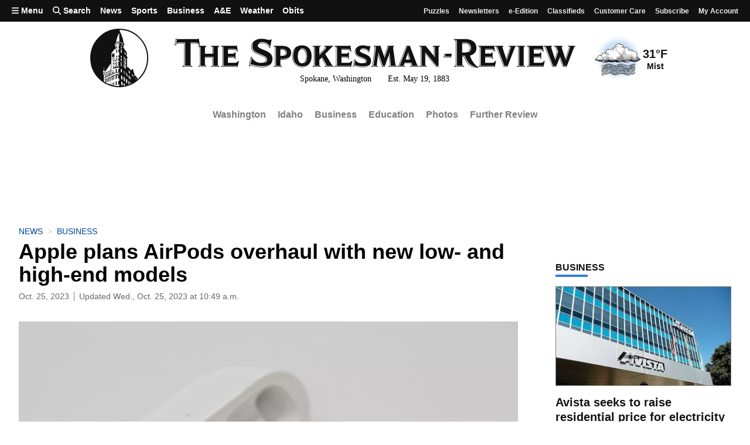

--- FILE ---
content_type: text/html; charset=utf-8
request_url: https://givebutter.com/embed/c/support-local-journalism?goalBar=false&gba_gb.element.id=p57vbL
body_size: 3703
content:
<!DOCTYPE HTML>
<html lang="en">
<head>
    <meta http-equiv="X-UA-Compatible" content="IE=edge">
    <meta http-equiv="Content-Type" content="text/html; charset=utf-8"/>
    <meta name="viewport" content="width=device-width, initial-scale=1, maximum-scale=1.0, user-scalable=no">
    <meta name="csrf-token" content="boY3NI5W20kjdJErEf2JZwxyjaCUxezbQUSETisr">
            <link rel="canonical" href="https://givebutter.com/support-local-journalism">
        <title>Support Local Journalism</title>
    <!-- Global site tag (gtag.js) - Google Analytics -->
<script async src="https://www.googletagmanager.com/gtag/js?id=UA-75318216-1"></script>
<script>
  window.dataLayer = window.dataLayer || [];
  function gtag(){
      dataLayer.push(arguments);
      if (typeof dataLayerAccount != 'undefined') {
          dataLayerAccount.push(arguments);
      }
  }
  gtag('js', new Date());

  gtag('config', 'UA-75318216-1');
</script>
    <script>window.TURNSTILE_SITE_KEY = "0x4AAAAAAAA2KihRyLSs4aGX";</script>
    <script src="https://challenges.cloudflare.com/turnstile/v0/api.js?onload=onloadTurnstileCallback&render=explicit" defer></script>
    <link rel="preload" as="style" href="https://givebuttercdn.com/build/main.BeS05BeR.1.0.0.css" /><link rel="preload" as="style" href="https://givebuttercdn.com/build/commonv2.3LIjGGqw.1.0.0.css" /><link rel="stylesheet" href="https://givebuttercdn.com/build/main.BeS05BeR.1.0.0.css" /><link rel="stylesheet" href="https://givebuttercdn.com/build/commonv2.3LIjGGqw.1.0.0.css" />    <script async
            src="https://maps.googleapis.com/maps/api/js?key=AIzaSyA-HrsGwQ0MW-YRyd-jp_YqJ0RmuY5LLqs&libraries=places&callback=Function.prototype"></script>
    <script src="https://kit.fontawesome.com/c37fafd8d9.js" defer crossorigin="anonymous"></script>
    <!-- Givebutter Elements -->
<script>
    window.Givebutter=window.Givebutter||function(){(Givebutter.q=Givebutter.q||[]).push(arguments)};Givebutter.l=+new Date;
    window.Givebutter('setOptions',
        {"accountId":"zN1p7WO2gDzLLkGa","bubble":false,"campaign":"WO7Z3C"}    );
</script>
<script async src="https://js.givebutter.com/elements/latest.js" ></script>
<!-- End Givebutter Elements -->
        <script>
        window.addEventListener('load', function () {
            window.parent.postMessage('givebutter-form-loaded', '*');
            document.querySelector('#__givebutter_flow__main [data-flow-component]')?.dispatchEvent(new CustomEvent('widgetLoaded.flow'));
        });

        window.GB_CAMPAIGN = {"id":358740,"type":"collect","title":"Support Local Journalism","description":null,"url":"https:\/\/givebutter.com\/support-local-journalism","creator_name":"Comma","goal":25000,"raised":"5166.50","raised_percentage":20,"account_id":175625,"cover":{"url":"https:\/\/givebutter.s3.amazonaws.com\/media\/DXKq45xGgeCqo92FdG8Fu26W9L2KMat3KbAxdyQg.png","type":"image","source":"upload"},"page":null,"mode":null,"tab":null,"code":null,"member":null,"team":null,"user":null,"share_links":{"url":"https:\/\/givebutter.com\/support-local-journalism","facebook":"https:\/\/www.facebook.com\/sharer\/sharer.php?u=https:\/\/givebutter.com\/support-local-journalism","twitter":"https:\/\/x.com\/intent\/post?url=https:\/\/givebutter.com\/support-local-journalism&text=Join me in raising money for Comma! via @givebutter","linkedin":"https:\/\/www.linkedin.com\/shareArticle?mini=true&url=https:\/\/givebutter.com\/support-local-journalism","whatsapp":"https:\/\/api.whatsapp.com\/send?text=Join me in raising money for Comma! https:\/\/givebutter.com\/support-local-journalism","email":"mailto:?subject=Please%20join%20me%20in%20raising%20money%20for%20Comma&body=Hi there,%0D%0A%0D%0AI am raising money for Comma. Please join me in supporting this cause!%0D%0A%0D%0AYou can easily make a donation by going to https:\/\/givebutter.com\/support-local-journalism%0D%0A%0D%0AThank you!","instagram":null},"settings":[{"id":4466902,"configurable_type":"App\\Models\\Campaign\\Campaign","configurable_id":358740,"code":500,"active":true,"created_at":"2025-02-06T18:16:02.000000Z","updated_at":"2025-02-06T18:16:02.000000Z","name":"disable_team_fundraising","type":"boolean","value":true},{"id":6894950,"configurable_type":"App\\Models\\Campaign\\Campaign","configurable_id":358740,"code":205,"active":false,"created_at":"2026-01-11T02:15:35.000000Z","updated_at":"2026-01-11T02:15:35.000000Z","name":"theme_color","type":"string","value":null},{"id":6894951,"configurable_type":"App\\Models\\Campaign\\Campaign","configurable_id":358740,"code":208,"active":false,"created_at":"2026-01-11T02:16:02.000000Z","updated_at":"2026-01-11T02:16:02.000000Z","name":"use_actual_cover_size","type":"boolean","value":false},{"id":6894955,"configurable_type":"App\\Models\\Campaign\\Campaign","configurable_id":358740,"code":369,"active":false,"created_at":"2026-01-11T02:17:05.000000Z","updated_at":"2026-01-11T02:17:05.000000Z","name":"hide_other_option","type":"boolean","value":false},{"id":6894956,"configurable_type":"App\\Models\\Campaign\\Campaign","configurable_id":358740,"code":301,"active":false,"created_at":"2026-01-11T02:17:05.000000Z","updated_at":"2026-01-11T02:17:05.000000Z","name":"minimum_donation","type":"decimal","value":null},{"id":6894957,"configurable_type":"App\\Models\\Campaign\\Campaign","configurable_id":358740,"code":358,"active":true,"created_at":"2026-01-11T02:17:05.000000Z","updated_at":"2026-01-11T02:17:05.000000Z","name":"custom_donation_amounts","type":"App\\Casts\\Settings\\CustomDonationAmountsSetting","value":{"once":[{"value":1000},{"value":500},{"value":250},{"value":100},{"value":55},{"value":25},{"value":5000,"description":null},{"value":10000,"description":null}],"monthly":[{"value":250},{"value":100},{"value":50},{"value":25},{"value":15},{"value":5}],"quarterly":[{"value":1000},{"value":500},{"value":250},{"value":100},{"value":50},{"value":25}],"yearly":[{"value":2500},{"value":1000},{"value":500},{"value":250},{"value":100},{"value":50}]}},{"id":6894958,"configurable_type":"App\\Models\\Campaign\\Campaign","configurable_id":358740,"code":312,"active":true,"created_at":"2026-01-11T02:17:05.000000Z","updated_at":"2026-01-11T02:17:05.000000Z","name":"display_frequencies","type":"json","value":["once","monthly","yearly"]},{"id":6894959,"configurable_type":"App\\Models\\Campaign\\Campaign","configurable_id":358740,"code":311,"active":true,"created_at":"2026-01-11T02:17:05.000000Z","updated_at":"2026-01-11T02:17:05.000000Z","name":"default_frequency","type":"string","value":"once"},{"id":6894960,"configurable_type":"App\\Models\\Campaign\\Campaign","configurable_id":358740,"code":305,"active":false,"created_at":"2026-01-11T02:17:05.000000Z","updated_at":"2026-01-11T02:17:05.000000Z","name":"disable_recurring","type":"boolean","value":false}],"funds":[],"event":null,"amounts":[{"value":1000},{"value":500},{"value":250},{"value":100},{"value":55},{"value":25},{"value":5000,"description":null},{"value":10000,"description":null}],"teams":[],"members":[],"account_name":"Comma","account_logo":"https:\/\/givebutter.s3.amazonaws.com\/profiles\/t7VkD1po7KgB2fqsqcmagPyf7T6vnYPkYBqinwDU.png","custom_fields":[],"ticket_custom_fields":[],"items":[],"display_items":[],"applied_promo":null,"errors":[],"transactionsPermitted":true,"promo_code_count":0,"url_params":[],"allow_auto_registration":false,"configurations":{"team_heading":"Team Member","hide_message_creation":true,"show_checkout_anonymous":false,"has_team_fundraising":false,"has_multi_team_fundraising":false,"require_team_for_members":false,"has_descriptions":false,"has_match":false,"dedications":true,"require_phone":false,"require_address":false,"disable_company_field":false,"flow_heading":"Choose amount","funds":{"enabled":true,"default":null,"funds":[]},"pricing":{"fees_enabled":true,"can_edit_fee":true,"tips_enabled":true},"recurring":{"enabled":true,"default":"once","frequencies":["once","monthly","yearly"]},"amounts_by_frequency":{"once":[{"value":1000},{"value":500},{"value":250},{"value":100},{"value":55},{"value":25},{"value":5000,"description":null},{"value":10000,"description":null}],"quarterly":[{"value":1000},{"value":500},{"value":250},{"value":100},{"value":50},{"value":25}],"monthly":[{"value":250},{"value":100},{"value":50},{"value":25},{"value":15},{"value":5}],"yearly":[{"value":2500},{"value":1000},{"value":500},{"value":250},{"value":100},{"value":50}]},"default_frequency":"once","registration":{"minimum":null,"goal":[],"description":[]},"accepted_payment_methods":["ach","card","digital_wallet","paypal","venmo","cashapp"],"payment_methods":{"is_admin":false,"check":{"message":null,"locked":false},"chariot":{"key":null}}}};
        window.givebutterDefaults = window.GB_CAMPAIGN.url_params;
    </script>
    <style>
       :root {
            --color-gbtheme-50: 208 244 250;--color-gbtheme-100: 167 234 245;--color-gbtheme-200: 126 224 241;--color-gbtheme-300: 85 215 237;--color-gbtheme-400: 43 205 232;--color-gbtheme-500: 22 182 209;--color-gbtheme-550: 18 153 176;--color-gbtheme-600: 15 125 143;--color-gbtheme-700: 11 96 111;--color-gbtheme-800: 8 68 78;--color-gbtheme-900: 4 40 46;
        }

        html, body {
            height: auto;
            background-color: transparent;
        }

        
        @media (min-width: 519px) {
            html, body {
                height: auto;
            }
        }
    </style>
    </head>
<body>
    <div class="">
        <script>
    window.fbAsyncInit = function() {
        FB.init({
            appId            : "882821921830527",
            autoLogAppEvents : true,
            xfbml            : true,
            version          : 'v12.0'
        });
    };
</script>
<script async defer crossorigin="anonymous" src="https://connect.facebook.net/en_US/sdk.js"></script>
        <div id="__givebutter_flow__main" class="h-full" data-is-widget="true" data-donation-flow-inline="true"></div>
        <script>
  window.stripe_pk_key = "pk_live_517qVRFEBuKNYj3GGrfRFn4DTvNfHqNs8CSXnjmdgbQ9qlum98lytMIwwnDlFQ6QCpBP1OBn3rNGf4lNVfR2VqMa1002t2ZLBrn";
  window.paypal_bn_code = "Givebutter_SP_PCP";
  window.paypal_merchant_id = "WGWT7HAPF5FMQ"; // Givebutter-Paypal Connected Path Account
  window.paypal_client_id = "AUWvqUuYfJOkAOAGSJGIkT_hEvWu21If33mwPzsczKiPk-b5f_z8wf0QLbPSpc61Zeou4sGFo06w_Neh";
  window.paypal_tips_merchant_id = "ML28EZJ6UFFHW";
  window.paypal_pa_merchant_id = null;
  window.braintree_tk_key = "production_fgxg6z3w_z75ps4yx924ksytr";
  window.braintree_env = "production";
</script>
<script src="https://js.stripe.com/v3/"></script>
<script src="https://cdn.plaid.com/link/v2/stable/link-initialize.js"></script>
<style>
    #venmo-desktop-iframe {
        z-index: 2147483005 !important;
    }
</style>
<script src="https://js.braintreegateway.com/web/3.102.0/js/client.min.js"></script>
<script src="https://js.braintreegateway.com/web/3.102.0/js/paypal-checkout.min.js"></script>
<script src="https://js.braintreegateway.com/web/3.102.0/js/venmo.min.js"></script>
<script src="https://js.braintreegateway.com/web/3.102.0/js/data-collector.min.js"></script>



        <link rel="preload" as="style" href="https://givebuttercdn.com/build/Flow.BHoT9eqK.1.0.0.css" /><link rel="preload" as="style" href="https://givebuttercdn.com/build/Input.-upIzhgl.1.0.0.css" /><link rel="preload" as="style" href="https://givebuttercdn.com/build/TipDropdown.s6mAnsih.1.0.0.css" /><link rel="preload" as="style" href="https://givebuttercdn.com/build/ContactInfo.DndYET0D.1.0.0.css" /><link rel="preload" as="style" href="https://givebuttercdn.com/build/datetime.BaDG-bcf.1.0.0.css" /><link rel="modulepreload" href="https://givebuttercdn.com/build/embed.B0wmOi3a.1.0.0.js" /><link rel="modulepreload" href="https://givebuttercdn.com/build/Flow.CP2ONMpS.1.0.0.js" /><link rel="modulepreload" href="https://givebuttercdn.com/build/EventTicketsFlow.C8RqJxHI.1.0.0.js" /><link rel="modulepreload" href="https://givebuttercdn.com/build/bundle-mjs.CUGMifQV.1.0.0.js" /><link rel="modulepreload" href="https://givebuttercdn.com/build/utils.B-yYTCQS.1.0.0.js" /><link rel="modulepreload" href="https://givebuttercdn.com/build/Input.hLyWuc5p.1.0.0.js" /><link rel="modulepreload" href="https://givebuttercdn.com/build/_commonjsHelpers.D6-XlEtG.1.0.0.js" /><link rel="modulepreload" href="https://givebuttercdn.com/build/TipDropdown.BBgl0Snn.1.0.0.js" /><link rel="modulepreload" href="https://givebuttercdn.com/build/ContactInfo.D9nihQkd.1.0.0.js" /><link rel="modulepreload" href="https://givebuttercdn.com/build/filepond-plugin-file-validate-type.esm.BBJIYh9x.1.0.0.js" /><link rel="modulepreload" href="https://givebuttercdn.com/build/index.CnxpDIFU.1.0.0.js" /><link rel="modulepreload" href="https://givebuttercdn.com/build/index.DYVuyAVS.1.0.0.js" /><link rel="modulepreload" href="https://givebuttercdn.com/build/numeral.B_3j-8rd.1.0.0.js" /><link rel="modulepreload" href="https://givebuttercdn.com/build/usePosthog.B2nNo3wX.1.0.0.js" /><link rel="modulepreload" href="https://givebuttercdn.com/build/instagram-icon.CSwi9nxw.1.0.0.js" /><link rel="modulepreload" href="https://givebuttercdn.com/build/lodash.BO3WkLpc.1.0.0.js" /><link rel="modulepreload" href="https://givebuttercdn.com/build/datetime.DOIxhz5w.1.0.0.js" /><link rel="modulepreload" href="https://givebuttercdn.com/build/client.DZflzfXp.1.0.0.js" /><link rel="modulepreload" href="https://givebuttercdn.com/build/lottie.DjWonnVX.1.0.0.js" /><link rel="stylesheet" href="https://givebuttercdn.com/build/Flow.BHoT9eqK.1.0.0.css" /><link rel="stylesheet" href="https://givebuttercdn.com/build/Input.-upIzhgl.1.0.0.css" /><link rel="stylesheet" href="https://givebuttercdn.com/build/TipDropdown.s6mAnsih.1.0.0.css" /><link rel="stylesheet" href="https://givebuttercdn.com/build/ContactInfo.DndYET0D.1.0.0.css" /><link rel="stylesheet" href="https://givebuttercdn.com/build/datetime.BaDG-bcf.1.0.0.css" /><script type="module" src="https://givebuttercdn.com/build/embed.B0wmOi3a.1.0.0.js"></script>    </div>
<script defer src="https://static.cloudflareinsights.com/beacon.min.js/vcd15cbe7772f49c399c6a5babf22c1241717689176015" integrity="sha512-ZpsOmlRQV6y907TI0dKBHq9Md29nnaEIPlkf84rnaERnq6zvWvPUqr2ft8M1aS28oN72PdrCzSjY4U6VaAw1EQ==" data-cf-beacon='{"version":"2024.11.0","token":"1bfcbeb839e54b51a8653628433e81ad","server_timing":{"name":{"cfCacheStatus":true,"cfEdge":true,"cfExtPri":true,"cfL4":true,"cfOrigin":true,"cfSpeedBrain":true},"location_startswith":null}}' crossorigin="anonymous"></script>
</body>


--- FILE ---
content_type: text/javascript; charset=utf-8
request_url: https://givebuttercdn.com/build/datetime.DOIxhz5w.1.0.0.js
body_size: 49282
content:
import{a4 as wn,S as Rt,i as Ht,s as Pt,o as Oe,d as R,z as Sn,f as k,a1 as Ki,q as _n,b as H,r as Z,aa as Al,A as fe,aq as zl,e as B,u as ke,v as tn,P as Vl,L as kn,T as xt,Z as ce,M as oe,k as Et,E as tt,h as Pe,t as v,a as T,H as nt,I as it,J as st,g as Te,c as Ie,N as U,m as Ze,a7 as Ci,j as Ue,x as rt,_ as vi,ae as Fi,$ as Ni,ar as Ll,ao as Ct,as as Wl,at as Rl,am as Re,a0 as fr,p as Ai,a5 as dr,a2 as ft,F as hr,Q as Qi,C as fi,B as di,K as Yn}from"./bundle-mjs.CUGMifQV.1.0.0.js";import{h as Hl}from"./index.CnxpDIFU.1.0.0.js";var Zt=function(n,e){this.items=n,this.settings=e||{diacritics:!0}};Zt.prototype.tokenize=function(n,e){if(n=Zl(String(n||"").toLowerCase()),!n||!n.length)return[];var t,i,s,r,l=[],a=n.split(/ +/);for(t=0,i=a.length;t<i;t++){if(s=Ul(a[t]),this.settings.diacritics)for(r in Lt)Lt.hasOwnProperty(r)&&(s=s.replace(new RegExp(r,"g"),Lt[r]));e&&(s="\\b"+s),l.push({string:a[t],regex:new RegExp(s,"i")})}return l};Zt.prototype.iterator=function(n,e){var t;Array.isArray(n)?t=Array.prototype.forEach||function(i){for(var s=0,r=this.length;s<r;s++)i(this[s],s,this)}:t=function(i){for(var s in this)this.hasOwnProperty(s)&&i(this[s],s,this)},t.apply(n,[e])};Zt.prototype.getScoreFunction=function(n,e){var t,i,s,r,l;t=this,n=t.prepareSearch(n,e),s=n.tokens,i=n.options.fields,r=s.length,l=n.options.nesting;var a=function(u,d){var c,h;return!u||(u=String(u||""),h=u.search(d.regex),h===-1)?0:(c=d.string.length/u.length,h===0&&(c+=.5),c)},o=function(){var u=i.length;return u?u===1?function(d,c){return a(ki(c,i[0],l),d)}:function(d,c){for(var h=0,g=0;h<u;h++)g+=a(ki(c,i[h],l),d);return g/u}:function(){return 0}}();return r?r===1?function(u){return o(s[0],u)}:n.options.conjunction==="and"?function(u){for(var d,c=0,h=0;c<r;c++){if(d=o(s[c],u),d<=0)return 0;h+=d}return h/r}:function(u){for(var d=0,c=0;d<r;d++)c+=o(s[d],u);return c/r}:function(){return 0}};Zt.prototype.getSortFunction=function(n,e){var t,i,s,r,l,a,o,u,d,c,h;if(s=this,n=s.prepareSearch(n,e),h=!n.query&&e.sort_empty||e.sort,d=function(g,m){return g==="$score"?m.score:ki(s.items[m.id],g,e.nesting)},l=[],h)for(t=0,i=h.length;t<i;t++)(n.query||h[t].field!=="$score")&&l.push(h[t]);if(n.query){for(c=!0,t=0,i=l.length;t<i;t++)if(l[t].field==="$score"){c=!1;break}c&&l.unshift({field:"$score",direction:"desc"})}else for(t=0,i=l.length;t<i;t++)if(l[t].field==="$score"){l.splice(t,1);break}for(u=[],t=0,i=l.length;t<i;t++)u.push(l[t].direction==="desc"?-1:1);return a=l.length,a?a===1?(r=l[0].field,o=u[0],function(g,m){return o*Xi(d(r,g),d(r,m))}):function(g,m){var w,E,V;for(w=0;w<a;w++)if(V=l[w].field,E=u[w]*Xi(d(V,g),d(V,m)),E)return E;return 0}:null};Zt.prototype.prepareSearch=function(n,e){if(typeof n=="object")return n;e=Pl({},e);var t=e.fields,i=e.sort,s=e.sort_empty;return t&&!Array.isArray(t)&&(e.fields=[t]),i&&!Array.isArray(i)&&(e.sort=[i]),s&&!Array.isArray(s)&&(e.sort_empty=[s]),{options:e,query:String(n||"").toLowerCase(),tokens:this.tokenize(n,e.respect_word_boundaries),total:0,items:[]}};Zt.prototype.search=function(n,e){var t=this,i,s,r,l;return s=this.prepareSearch(n,e),e=s.options,n=s.query,l=e.score||t.getScoreFunction(s),n.length?t.iterator(t.items,function(a,o){i=l(a),(e.filter===!1||i>0)&&s.items.push({score:i,id:o})}):t.iterator(t.items,function(a,o){s.items.push({score:1,id:o})}),r=t.getSortFunction(s,e),r&&s.items.sort(r),s.total=s.items.length,typeof e.limit=="number"&&(s.items=s.items.slice(0,e.limit)),s};var Xi=function(n,e){return typeof n=="number"&&typeof e=="number"?n>e?1:n<e?-1:0:(n=Jn(String(n||"")),e=Jn(String(e||"")),n>e?1:e>n?-1:0)},Pl=function(n,e){var t,i,s,r;for(t=1,i=arguments.length;t<i;t++)if(r=arguments[t],!!r)for(s in r)r.hasOwnProperty(s)&&(n[s]=r[s]);return n},ki=function(n,e,t){if(!(!n||!e)){if(!t)return n[e];for(var i=e.split(".");i.length&&(n=n[i.shift()]););return n}},Zl=function(n){return(n+"").replace(/^\s+|\s+$|/g,"")},Ul=function(n){return(n+"").replace(/([.?*+^$[\]\\(){}|-])/g,"\\$1")},Lt={a:"[aḀḁĂăÂâǍǎȺⱥȦȧẠạÄäÀàÁáĀāÃãÅåąĄÃąĄ]",b:"[b␢βΒB฿𐌁ᛒ]",c:"[cĆćĈĉČčĊċC̄c̄ÇçḈḉȻȼƇƈɕᴄＣｃ]",d:"[dĎďḊḋḐḑḌḍḒḓḎḏĐđD̦d̦ƉɖƊɗƋƌᵭᶁᶑȡᴅＤｄð]",e:"[eÉéÈèÊêḘḙĚěĔĕẼẽḚḛẺẻĖėËëĒēȨȩĘęᶒɆɇȄȅẾếỀềỄễỂểḜḝḖḗḔḕȆȇẸẹỆệⱸᴇＥｅɘǝƏƐε]",f:"[fƑƒḞḟ]",g:"[gɢ₲ǤǥĜĝĞğĢģƓɠĠġ]",h:"[hĤĥĦħḨḩẖẖḤḥḢḣɦʰǶƕ]",i:"[iÍíÌìĬĭÎîǏǐÏïḮḯĨĩĮįĪīỈỉȈȉȊȋỊịḬḭƗɨɨ̆ᵻᶖİiIıɪＩｉ]",j:"[jȷĴĵɈɉʝɟʲ]",k:"[kƘƙꝀꝁḰḱǨǩḲḳḴḵκϰ₭]",l:"[lŁłĽľĻļĹĺḶḷḸḹḼḽḺḻĿŀȽƚⱠⱡⱢɫɬᶅɭȴʟＬｌ]",n:"[nŃńǸǹŇňÑñṄṅŅņṆṇṊṋṈṉN̈n̈ƝɲȠƞᵰᶇɳȵɴＮｎŊŋ]",o:"[oØøÖöÓóÒòÔôǑǒŐőŎŏȮȯỌọƟɵƠơỎỏŌōÕõǪǫȌȍՕօ]",p:"[pṔṕṖṗⱣᵽƤƥᵱ]",q:"[qꝖꝗʠɊɋꝘꝙq̃]",r:"[rŔŕɌɍŘřŖŗṘṙȐȑȒȓṚṛⱤɽ]",s:"[sŚśṠṡṢṣꞨꞩŜŝŠšŞşȘșS̈s̈]",t:"[tŤťṪṫŢţṬṭƮʈȚțṰṱṮṯƬƭ]",u:"[uŬŭɄʉỤụÜüÚúÙùÛûǓǔŰűŬŭƯưỦủŪūŨũŲųȔȕ∪]",v:"[vṼṽṾṿƲʋꝞꝟⱱʋ]",w:"[wẂẃẀẁŴŵẄẅẆẇẈẉ]",x:"[xẌẍẊẋχ]",y:"[yÝýỲỳŶŷŸÿỸỹẎẏỴỵɎɏƳƴ]",z:"[zŹźẐẑŽžŻżẒẓẔẕƵƶ]"};const Jn=function(){var n,e,t,i,s="",r={};for(t in Lt)if(Lt.hasOwnProperty(t))for(i=Lt[t].substring(2,Lt[t].length-1),s+=i,n=0,e=i.length;n<e;n++)r[i.charAt(n)]=t;var l=new RegExp("["+s+"]","g");return function(a){return a.replace(l,function(o){return r[o]}).toLowerCase()}}();function ql(n){if(!n)return!1;const e=n.parentElement.parentElement.getBoundingClientRect(),t=n.getBoundingClientRect(),i={};return i.top=e.top<0,i.left=e.left<0,i.bottom=e.bottom+t.height>(window.innerHeight||document.documentElement.clientHeight),i.right=e.right>(window.innerWidth||document.documentElement.clientWidth),i.any=i.top||i.left||i.bottom||i.right,i}let It=null;function Gl(n){return function(e,t){return new Promise((i,s)=>{It=new XMLHttpRequest,It.open("GET",`${n.replace("[query]",encodeURIComponent(e))}`),It.setRequestHeader("X-Requested-With","XMLHttpRequest"),It.send(),It.onreadystatechange=function(){if(this.readyState===4)if(this.status===200)try{const r=JSON.parse(this.response);i(t?t(r):r.data||r.items||r.options||r)}catch(r){console.warn("[Svelecte]:Fetch - error handling fetch response",r),s()}else s()}})}}function Bl(n,e){let t;return function(){const i=this,s=arguments;clearTimeout(t),t=setTimeout(function(){n.apply(i,s)},e)}}let Yt;function xi(n,e,t,i,s){const r=i?i(n,e,t):n;return t==""||n.isSelected||s?'<div class="sv-item-content">'+r+"</div>":(Yt||(Yt=document.createElement("div"),Yt.className="sv-item-content"),Yt.innerHTML=r,Jn(t).split(" ").filter(a=>a).forEach(a=>{mr(Yt,a)}),Yt.outerHTML)}const mr=function(n,e){let t=0;if(n.nodeType===3){const s=Jn(n.data);let r=s.indexOf(e);if(r-=s.substr(0,r).toUpperCase().length-s.substr(0,r).length,r>=0){const l=document.createElement("span");l.className="highlight";const a=n.splitText(r);a.splitText(e.length);const o=a.cloneNode(!0);l.appendChild(o),a.parentNode.replaceChild(l,a),t=1}}else if(n.nodeType===1&&n.childNodes&&!/(script|style)/i.test(n.tagName)&&(n.className!=="highlight"||n.tagName!=="SPAN"))for(var i=0;i<n.childNodes.length;++i)i+=mr(n.childNodes[i],e);return t};function zn(n,e,t){const i=n==="value";if(t.isOptionArray)return i?"value":"label";let s=i?"value":"text";if(e&&e.length){const r=e[0][t.optItems]?e[0][t.optItems][0]:e[0];if(!r)return s;const l=i?0:1,a=i?["id","value","ID"]:["name","title","label"];s=Object.keys(r).filter(o=>a.includes(o)).concat([Object.keys(r)[l]]).shift()}return s}function Yl(){var n;return["iPad Simulator","iPhone Simulator","iPod Simulator","iPad","iPhone","iPod"].includes(navigator.platform)||navigator.userAgent.includes("Mac")&&"ontouchend"in document||(((n=navigator==null?void 0:navigator.userAgentData)==null?void 0:n.platform)||(navigator==null?void 0:navigator.platform)||"").toLowerCase().includes("mac")}function Jl(){return navigator.userAgent.toLowerCase().includes("android")}function jl(n,e){return(n||"").replace(/\t/g," ").trim().split(" ").filter(t=>t).join(" ")}function Kl(n,e,t,i){return{[t]:n,[i]:e+n}}function Ql(n){return`${n}`.replace(/</g,"&lt;").replace(/>/g,"&gt;").replace(/&/g,"&amp;").replace(/"/g,"&quot;").replace(/'/g,"&#39;")}const j={disabled:!1,valueField:null,labelField:null,groupLabelField:"label",groupItemsField:"options",disabledField:"$disabled",placeholder:"Select",valueAsObject:!1,searchable:!0,clearable:!1,highlightFirstItem:!0,selectOnTab:null,resetOnBlur:!0,resetOnSelect:!0,fetchResetOnBlur:!0,multiple:!1,closeAfterSelect:!1,max:0,collapseSelection:!1,alwaysCollapsed:!1,creatable:!1,creatablePrefix:"*",keepCreated:!0,allowEditing:!1,delimiter:",",fetchCallback:null,minQuery:1,lazyDropdown:!0,virtualList:!1,vlItemSize:null,vlHeight:null,i18n:{empty:"No options",nomatch:"No matching options",max:n=>`Maximum items ${n} selected`,fetchBefore:"Type to start searching",fetchQuery:(n,e)=>`Type ${n>1&&n>e?`at least ${n-e} characters `:""}to start searching`,fetchInit:"Fetching data, please wait...",fetchEmpty:"No data related to your search",collapsedSelection:n=>`${n} selected`,createRowLabel:n=>`Create '${n}'`},collapseSelectionFn:function(n,e){return this.collapsedSelection(n)}};function Xl(n,e,t){if(e)return Array.isArray(n)?n:[n];const i=Array.isArray(n)?n:[n],s=t.labelAsValue?t.labelField:t.valueField;return this.reduce((l,a,o)=>{if(a[t.optItems]&&a[t.optItems].length){const u=a[t.optItems].reduce((d,c)=>(i.includes(c[s])&&d.push(c),d),[]);if(u.length)return l.push(...u),l}return i.includes(typeof a=="object"?a[s]:t.labelAsValue?a:o)&&(t.isOptionArray&&(a={[t.valueField]:o,[t.labelField]:a}),l.push(a)),l},[]).sort((l,a)=>i.indexOf(l[s])<i.indexOf(a[s])?-1:1)}function xl(n,e){const t=n.reduce((i,s,r)=>e.isOptionArray?(i.push({[e.valueField]:r,[e.labelField]:s}),i):s[e.optItems]&&Array.isArray(s[e.optItems])?(s[e.optItems].length&&(e.optionsWithGroups=!0,i.push({label:s[e.optLabel],$isGroupHeader:!0}),i.push(...s[e.optItems].map(l=>(l.$isGroupItem=!0,l)))),i):(i.push(s),i),[]);return $l(t,e),t}function $l(n,e){e.isOptionArray&&(e.optionProps||(e.optionProps=["value","label"])),n.some(t=>t.$isGroupHeader?!1:(e.optionProps=gr(t),!0))}function gr(n){n.options&&(n=n.options[0]);const e=["$disabled","$isGroupHeader","$isGroupItem"];return Object.keys(n).filter(t=>!e.includes(t))}function eo(n,e,t,i,s,r){if(t&&(n=n.filter(d=>!t.has(d[r.valueField])).filter((d,c,h)=>!(d.$isGroupHeader&&(h[c+1]&&h[c+1].$isGroupHeader||h.length<=1||h.length-1===c)))),!e)return n;const l=new Zt(n);r.optionsWithGroups&&(l.getSortFunction=()=>null);let a="and";e.startsWith("|| ")&&(a="or",e=e.substr(2));const o=l.search(e,{fields:i||r.optionProps,sort:to(s||r.labelField),conjunction:a});return r.optionsWithGroups?o.items.reduce((d,c)=>{const h=n[c.id];if(t&&h.isSelected)return d;const g=d.push(h);if(h.$isGroupItem){const m=n.slice(0,c.id);let w=null;do w=m.pop(),w&&w.$isGroupHeader&&!d.includes(w)&&d.splice(g-1,0,w);while(w&&!w.$isGroupHeader)}return d},[]):o.items.map(d=>n[d.id])}function to(n){return[{field:n,direction:"asc"}]}function no(n,e,t){const i=t.optionsWithGroups?n.reduce((s,r,l)=>(s.push(r.$isGroupHeader?"":l),s),[]):Object.keys(n);return{map:i,first:i[0]!==""?0:1,last:i.length?i.length-(e?0:1):0,hasCreateRow:!!e,next(s,r){const l=this.map[++s];return this.hasCreateRow&&s===this.last?this.last:l===""?this.next(s):l===void 0?this.map.length?(s>this.map.length&&(s=this.first-1),r===!0?this.prev(s):this.next(s)):0:l},prev(s){const r=this.map[--s];return this.hasCreateRow&&s===this.first?this.first:r===""?this.prev(s):r||this.last}}}function io(n,{from:e,to:t},i={}){const s=getComputedStyle(n),r=s.transform==="none"?"":s.transform,[l,a]=s.transformOrigin.split(" ").map(parseFloat),o=e.left+e.width*l/t.width-(t.left+l),u=e.top+e.height*a/t.height-(t.top+a),{delay:d=0,duration:c=g=>Math.sqrt(g)*120,easing:h=Hl}=i;return{delay:d,duration:wn(c)?c(Math.sqrt(o*o+u*u)):c,easing:h,css:(g,m)=>{const w=m*o,E=m*u,V=g+m*e.width/t.width,L=g+m*e.height/t.height;return`transform: ${r} translate(${w}px, ${E}px) scale(${V}, ${L});`}}}function so(n){let e,t,i,s,r,l,a,o;return{c(){e=B("input"),i=ke(),s=B("div"),r=tn(n[12]),k(e,"type","text"),k(e,"class","inputBox svelte-x1t6fd"),e.disabled=n[2],e.readOnly=t=!n[1],k(e,"id",n[0]),k(e,"style",n[11]),k(e,"placeholder",n[7]),k(e,"enterkeyhint",n[10]),k(e,"inputmode",n[5]),k(s,"class","shadow-text svelte-x1t6fd"),Vl(()=>n[29].call(s))},m(u,d){H(u,e,d),n[27](e),Ki(e,n[8]),H(u,i,d),H(u,s,d),Z(s,r),l=Al(s,n[29].bind(s)),a||(o=[fe(e,"input",n[28]),fe(e,"focus",n[23]),fe(e,"blur",n[24]),fe(e,"input",n[15]),fe(e,"keydown",n[13]),fe(e,"keyup",n[14]),fe(e,"paste",n[25]),fe(e,"change",zl(n[26]))],a=!0)},p(u,d){d[0]&4&&(e.disabled=u[2]),d[0]&2&&t!==(t=!u[1])&&(e.readOnly=t),d[0]&1&&k(e,"id",u[0]),d[0]&2048&&k(e,"style",u[11]),d[0]&128&&k(e,"placeholder",u[7]),d[0]&1024&&k(e,"enterkeyhint",u[10]),d[0]&32&&k(e,"inputmode",u[5]),d[0]&256&&e.value!==u[8]&&Ki(e,u[8]),d[0]&4096&&_n(r,u[12])},i:Oe,o:Oe,d(u){u&&R(e),n[27](null),u&&R(i),u&&R(s),l(),a=!1,Sn(o)}}}function ro(n,e,t){let i,s,r,l,a,o,u,d=Oe,c=()=>(d(),d=xt(p,y=>t(8,u=y)),p),h,g=Oe,m=()=>(g(),g=xt(P,y=>t(31,h=y)),P);n.$$.on_destroy.push(()=>d()),n.$$.on_destroy.push(()=>g());const w=()=>b.focus();let{inputId:E}=e,{placeholder:V}=e,{searchable:L}=e,{disabled:$}=e,{multiple:F}=e,{inputValue:p}=e;c();let{hasDropdownOpened:P}=e;m();let{selectedOptions:C}=e,{isAndroid:Q}=e,{inputMode:W="text"}=e,b=null,M=0;const X=kn();let ve=!1;function Fe(y){if(Q&&!o&&y.key==="Enter")return!0;ve=["Enter","Escape"].includes(y.key)&&h,X("keydown",y)}function Ve(y){ve&&(y.stopImmediatePropagation(),y.preventDefault()),ve=!1}function ie(y){C.length===1&&!F&&ce(p,u="",u)}function N(y){oe.call(this,n,y)}function de(y){oe.call(this,n,y)}function Ne(y){oe.call(this,n,y)}function pe(y){oe.call(this,n,y)}function Me(y){Et[y?"unshift":"push"](()=>{b=y,t(9,b)})}function x(){u=this.value,p.set(u)}function ot(){M=this.clientWidth,t(6,M)}return n.$$set=y=>{"inputId"in y&&t(0,E=y.inputId),"placeholder"in y&&t(17,V=y.placeholder),"searchable"in y&&t(1,L=y.searchable),"disabled"in y&&t(2,$=y.disabled),"multiple"in y&&t(18,F=y.multiple),"inputValue"in y&&c(t(3,p=y.inputValue)),"hasDropdownOpened"in y&&m(t(4,P=y.hasDropdownOpened)),"selectedOptions"in y&&t(19,C=y.selectedOptions),"isAndroid"in y&&t(20,Q=y.isAndroid),"inputMode"in y&&t(5,W=y.inputMode)},n.$$.update=()=>{n.$$.dirty[0]&786432&&t(21,i=C.length>0&&F===!1),n.$$.dirty[0]&655360&&t(7,s=C.length>0?"":V),n.$$.dirty[0]&384&&t(12,r=u||s),n.$$.dirty[0]&524288&&t(22,l=C.length===0?19:12),n.$$.dirty[0]&6291520&&t(11,a=`width: ${i?2:M+l}px`),n.$$.dirty[0]&2097152&&t(10,o=i?null:"enter")},[E,L,$,p,P,W,M,s,u,b,o,a,r,Fe,Ve,ie,w,V,F,C,Q,i,l,N,de,Ne,pe,Me,x,ot]}class lo extends Rt{constructor(e){super(),Ht(this,e,ro,so,Pt,{focus:16,inputId:0,placeholder:17,searchable:1,disabled:2,multiple:18,inputValue:3,hasDropdownOpened:4,selectedOptions:19,isAndroid:20,inputMode:5},null,[-1,-1])}get focus(){return this.$$.ctx[16]}}const oo=n=>({}),$i=n=>({}),ao=n=>({hasDropdownOpened:n[0]&2097152}),es=n=>({hasDropdownOpened:n[21]}),uo=n=>({}),ts=n=>({});function ns(n,e,t){const i=n.slice();return i[41]=e[t],i}const co=n=>({}),is=n=>({});function ss(n){let e,t,i,s;const r=[ho,fo],l=[];function a(o,u){return o[5]&&o[6]&&o[19]?0:1}return e=a(n),t=l[e]=r[e](n),{c(){t.c(),i=rt()},m(o,u){l[e].m(o,u),H(o,i,u),s=!0},p(o,u){let d=e;e=a(o),e===d?l[e].p(o,u):(Te(),v(l[d],1,1,()=>{l[d]=null}),Ie(),t=l[e],t?t.p(o,u):(t=l[e]=r[e](o),t.c()),T(t,1),t.m(i.parentNode,i))},i(o){s||(T(t),s=!0)},o(o){v(t),s=!1},d(o){l[e].d(o),o&&R(i)}}}function fo(n){let e=[],t=new Map,i,s,r=n[11];const l=a=>a[41][a[14]];for(let a=0;a<r.length;a+=1){let o=ns(n,r,a),u=l(o);t.set(u,e[a]=rs(u,o))}return{c(){for(let a=0;a<e.length;a+=1)e[a].c();i=rt()},m(a,o){for(let u=0;u<e.length;u+=1)e[u]&&e[u].m(a,o);H(a,i,o),s=!0},p(a,o){if(o[0]&8439844){r=a[11],Te();for(let u=0;u<e.length;u+=1)e[u].r();e=Ni(e,o,l,1,a,r,t,i.parentNode,Ll,rs,i,ns);for(let u=0;u<e.length;u+=1)e[u].a();Ie()}},i(a){if(!s){for(let o=0;o<r.length;o+=1)T(e[o]);s=!0}},o(a){for(let o=0;o<e.length;o+=1)v(e[o]);s=!1},d(a){for(let o=0;o<e.length;o+=1)e[o].d(a);a&&R(i)}}}function ho(n){let e,t=n[6](n[11].length,n[11])+"",i;return{c(){e=new Fi(!1),i=rt(),e.a=i},m(s,r){e.m(t,s,r),H(s,i,r)},p(s,r){r[0]&2112&&t!==(t=s[6](s[11].length,s[11])+"")&&e.p(t)},i:Oe,o:Oe,d(s){s&&R(i),s&&e.d()}}}function rs(n,e){let t,i,s,r,l=Oe,a;var o=e[15];function u(d){return{props:{formatter:d[2],item:d[41],isSelected:!0,isMultiple:d[5],inputValue:d[23]}}}return o&&(i=Ct(o,u(e)),i.$on("deselect",e[36])),{key:n,first:null,c(){t=B("div"),i&&Ue(i.$$.fragment),s=ke(),this.first=t},m(d,c){H(d,t,c),i&&Ze(i,t,null),Z(t,s),a=!0},p(d,c){e=d;const h={};if(c[0]&4&&(h.formatter=e[2]),c[0]&2048&&(h.item=e[41]),c[0]&32&&(h.isMultiple=e[5]),c[0]&8388608&&(h.inputValue=e[23]),c[0]&32768&&o!==(o=e[15])){if(i){Te();const g=i;v(g.$$.fragment,1,0,()=>{Pe(g,1)}),Ie()}o?(i=Ct(o,u(e)),i.$on("deselect",e[36]),Ue(i.$$.fragment),T(i.$$.fragment,1),Ze(i,t,s)):i=null}else o&&i.$set(h)},r(){r=t.getBoundingClientRect()},f(){Wl(t),l()},a(){l(),l=Rl(t,r,io,{duration:pi})},i(d){a||(i&&T(i.$$.fragment,d),a=!0)},o(d){i&&v(i.$$.fragment,d),a=!1},d(d){d&&R(t),i&&Pe(i)}}}function ls(n){let e,t,i,s;const r=n[32]["clear-icon"],l=tt(r,n,n[31],ts);return{c(){e=B("div"),l&&l.c(),k(e,"aria-hidden","true"),k(e,"class","indicator-container close-icon svelte-1l8hgl2")},m(a,o){H(a,e,o),l&&l.m(e,null),t=!0,i||(s=[fe(e,"mousedown",vi(n[33])),fe(e,"click",n[40])],i=!0)},p(a,o){l&&l.p&&(!t||o[1]&1)&&nt(l,r,a,a[31],t?st(r,a[31],o,uo):it(a[31]),ts)},i(a){t||(T(l,a),t=!0)},o(a){v(l,a),t=!1},d(a){a&&R(e),l&&l.d(a),i=!1,Sn(s)}}}function os(n){let e;return{c(){e=B("span"),k(e,"class","indicator-separator svelte-1l8hgl2")},m(t,i){H(t,e,i)},d(t){t&&R(e)}}}function mo(n){let e,t,i,s,r,l,a,o,u,d,c,h,g,m,w;const E=n[32].icon,V=tt(E,n,n[31],is);let L=n[11].length&&ss(n),$={disabled:n[3],searchable:n[1],placeholder:n[4],multiple:n[5],inputId:n[7],inputValue:n[8],hasDropdownOpened:n[10],selectedOptions:n[11],isAndroid:n[16],inputMode:n[18]};r=new lo({props:$}),n[37](r),r.$on("focus",n[25]),r.$on("blur",n[26]),r.$on("keydown",n[38]),r.$on("paste",n[39]);let F=n[0]&&!n[3]&&ls(n),p=n[0]&&os();const P=n[32]["indicator-icon"],C=tt(P,n,n[31],es),Q=n[32]["control-end"],W=tt(Q,n,n[31],$i);return{c(){e=B("div"),V&&V.c(),t=ke(),i=B("div"),L&&L.c(),s=ke(),Ue(r.$$.fragment),a=ke(),o=B("div"),F&&F.c(),u=ke(),p&&p.c(),d=ke(),c=B("div"),C&&C.c(),h=ke(),W&&W.c(),k(i,"class","sv-content sv-input-row svelte-1l8hgl2"),U(i,"has-multiSelection",n[5]),k(c,"aria-hidden","true"),k(c,"class","indicator-container svelte-1l8hgl2"),k(o,"class","indicator svelte-1l8hgl2"),U(o,"is-loading",n[12]),k(e,"class","sv-control svelte-1l8hgl2"),U(e,"is-active",n[22]),U(e,"is-disabled",n[3])},m(b,M){H(b,e,M),V&&V.m(e,null),Z(e,t),Z(e,i),L&&L.m(i,null),Z(i,s),Ze(r,i,null),Z(e,a),Z(e,o),F&&F.m(o,null),Z(o,u),p&&p.m(o,null),Z(o,d),Z(o,c),C&&C.m(c,null),Z(e,h),W&&W.m(e,null),g=!0,m||(w=[Ci(l=n[13].call(null,i,{items:n[11],flipDurationMs:pi,type:n[7]})),fe(i,"consider",n[34]),fe(i,"finalize",n[35]),fe(c,"mousedown",n[27]),fe(e,"mousedown",n[17])],m=!0)},p(b,M){V&&V.p&&(!g||M[1]&1)&&nt(V,E,b,b[31],g?st(E,b[31],M,co):it(b[31]),is),b[11].length?L?(L.p(b,M),M[0]&2048&&T(L,1)):(L=ss(b),L.c(),T(L,1),L.m(i,s)):L&&(Te(),v(L,1,1,()=>{L=null}),Ie());const X={};M[0]&8&&(X.disabled=b[3]),M[0]&2&&(X.searchable=b[1]),M[0]&16&&(X.placeholder=b[4]),M[0]&32&&(X.multiple=b[5]),M[0]&128&&(X.inputId=b[7]),M[0]&256&&(X.inputValue=b[8]),M[0]&1024&&(X.hasDropdownOpened=b[10]),M[0]&2048&&(X.selectedOptions=b[11]),M[0]&65536&&(X.isAndroid=b[16]),M[0]&262144&&(X.inputMode=b[18]),r.$set(X),l&&wn(l.update)&&M[0]&2176&&l.update.call(null,{items:b[11],flipDurationMs:pi,type:b[7]}),(!g||M[0]&32)&&U(i,"has-multiSelection",b[5]),b[0]&&!b[3]?F?(F.p(b,M),M[0]&9&&T(F,1)):(F=ls(b),F.c(),T(F,1),F.m(o,u)):F&&(Te(),v(F,1,1,()=>{F=null}),Ie()),b[0]?p||(p=os(),p.c(),p.m(o,d)):p&&(p.d(1),p=null),C&&C.p&&(!g||M[0]&2097152|M[1]&1)&&nt(C,P,b,b[31],g?st(P,b[31],M,ao):it(b[31]),es),(!g||M[0]&4096)&&U(o,"is-loading",b[12]),W&&W.p&&(!g||M[1]&1)&&nt(W,Q,b,b[31],g?st(Q,b[31],M,oo):it(b[31]),$i),(!g||M[0]&4194304)&&U(e,"is-active",b[22]),(!g||M[0]&8)&&U(e,"is-disabled",b[3])},i(b){g||(T(V,b),T(L),T(r.$$.fragment,b),T(F),T(C,b),T(W,b),g=!0)},o(b){v(V,b),v(L),v(r.$$.fragment,b),v(F),v(C,b),v(W,b),g=!1},d(b){b&&R(e),V&&V.d(b),L&&L.d(),n[37](null),Pe(r),F&&F.d(),p&&p.d(),C&&C.d(b),W&&W.d(b),m=!1,Sn(w)}}}const pi=100;function go(n,e,t){let i,s=Oe,r=()=>(s(),s=xt(b,_=>t(21,i=_)),b),l,a=Oe,o=()=>(a(),a=xt(W,_=>t(22,l=_)),W),u,d=Oe,c=()=>(d(),d=xt(Q,_=>t(23,u=_)),Q);n.$$.on_destroy.push(()=>s()),n.$$.on_destroy.push(()=>a()),n.$$.on_destroy.push(()=>d());let{$$slots:h={},$$scope:g}=e,{clearable:m}=e,{searchable:w}=e,{renderer:E}=e,{disabled:V}=e,{placeholder:L}=e,{multiple:$}=e,{resetOnBlur:F}=e,{collapseSelection:p}=e,{alwaysCollapsed:P}=e,{inputId:C}=e,{inputValue:Q}=e;c();let{hasFocus:W}=e;o();let{hasDropdownOpened:b}=e;r();let{selectedOptions:M}=e,{isFetchingData:X}=e,{dndzone:ve}=e,{currentValueField:Fe}=e,{itemComponent:Ve}=e,{isAndroid:ie}=e,{isIOS:N}=e,de="none";function Ne(_){if(!V){if(_)(_==null?void 0:_.target.tagName)!=="INPUT"&&_.preventDefault();else{!l&&x.focus(),ce(b,i=!0,i);return}if(!l)x.focus();else{if((ie||N)&&de!=="text"){t(18,de="text");return}if((_==null?void 0:_.target.tagName)==="INPUT"&&u)return;if(de==="text"){t(18,de="none"),ce(b,i=!0,i);return}ce(b,i=!i,i)}}}const pe=kn();let Me=!0,x;function ot(){ce(W,l=!0,l),ce(b,i=!0,i),!P&&setTimeout(()=>{t(19,Me=!1)},150)}function y(){t(18,de="none"),ce(W,l=!1,l),ce(b,i=!1,i),F&&ce(Q,u="",u),!P&&setTimeout(()=>{t(19,Me=!0)},100),pe("blur")}function I(_){_.preventDefault(),_.stopPropagation(),t(18,de="none"),l?ce(b,i=!i,i):x.focus()}function ae(_){oe.call(this,n,_)}function be(_){oe.call(this,n,_)}function ye(_){oe.call(this,n,_)}function Se(_){oe.call(this,n,_)}function he(_){Et[_?"unshift":"push"](()=>{x=_,t(20,x)})}function at(_){oe.call(this,n,_)}function wt(_){oe.call(this,n,_)}const bt=()=>pe("deselect");return n.$$set=_=>{"clearable"in _&&t(0,m=_.clearable),"searchable"in _&&t(1,w=_.searchable),"renderer"in _&&t(2,E=_.renderer),"disabled"in _&&t(3,V=_.disabled),"placeholder"in _&&t(4,L=_.placeholder),"multiple"in _&&t(5,$=_.multiple),"resetOnBlur"in _&&t(28,F=_.resetOnBlur),"collapseSelection"in _&&t(6,p=_.collapseSelection),"alwaysCollapsed"in _&&t(29,P=_.alwaysCollapsed),"inputId"in _&&t(7,C=_.inputId),"inputValue"in _&&c(t(8,Q=_.inputValue)),"hasFocus"in _&&o(t(9,W=_.hasFocus)),"hasDropdownOpened"in _&&r(t(10,b=_.hasDropdownOpened)),"selectedOptions"in _&&t(11,M=_.selectedOptions),"isFetchingData"in _&&t(12,X=_.isFetchingData),"dndzone"in _&&t(13,ve=_.dndzone),"currentValueField"in _&&t(14,Fe=_.currentValueField),"itemComponent"in _&&t(15,Ve=_.itemComponent),"isAndroid"in _&&t(16,ie=_.isAndroid),"isIOS"in _&&t(30,N=_.isIOS),"$$scope"in _&&t(31,g=_.$$scope)},[m,w,E,V,L,$,p,C,Q,W,b,M,X,ve,Fe,Ve,ie,Ne,de,Me,x,i,l,u,pe,ot,y,I,F,P,N,g,h,ae,be,ye,Se,he,at,wt,bt]}class yo extends Rt{constructor(e){super(),Ht(this,e,go,mo,Pt,{clearable:0,searchable:1,renderer:2,disabled:3,placeholder:4,multiple:5,resetOnBlur:28,collapseSelection:6,alwaysCollapsed:29,inputId:7,inputValue:8,hasFocus:9,hasDropdownOpened:10,selectedOptions:11,isFetchingData:12,dndzone:13,currentValueField:14,itemComponent:15,isAndroid:16,isIOS:30,focusControl:17},null,[-1,-1])}get focusControl(){return this.$$.ctx[17]}}const Vn={START:"start",CENTER:"center",END:"end"},gt={HORIZONTAL:"horizontal",VERTICAL:"vertical"},dn={OBSERVED:0,REQUESTED:1},wo={[gt.VERTICAL]:"top",[gt.HORIZONTAL]:"left"},as={[gt.VERTICAL]:"scrollTop",[gt.HORIZONTAL]:"scrollLeft"};class bo{constructor({itemSize:e,itemCount:t,estimatedItemSize:i}){this.itemSize=e,this.itemCount=t,this.estimatedItemSize=i,this.itemSizeAndPositionData={},this.lastMeasuredIndex=-1,this.checkForMismatchItemSizeAndItemCount(),this.justInTime||this.computeTotalSizeAndPositionData()}get justInTime(){return typeof this.itemSize=="function"}updateConfig({itemSize:e,itemCount:t,estimatedItemSize:i}){t!=null&&(this.itemCount=t),i!=null&&(this.estimatedItemSize=i),e!=null&&(this.itemSize=e),this.checkForMismatchItemSizeAndItemCount(),this.justInTime&&this.totalSize!=null?this.totalSize=void 0:this.computeTotalSizeAndPositionData()}checkForMismatchItemSizeAndItemCount(){if(Array.isArray(this.itemSize)&&this.itemSize.length<this.itemCount)throw Error("When itemSize is an array, itemSize.length can't be smaller than itemCount")}getSize(e){const{itemSize:t}=this;return typeof t=="function"?t(e):Array.isArray(t)?t[e]:t}computeTotalSizeAndPositionData(){let e=0;for(let t=0;t<this.itemCount;t++){const i=this.getSize(t),s=e;e+=i,this.itemSizeAndPositionData[t]={offset:s,size:i}}this.totalSize=e}getLastMeasuredIndex(){return this.lastMeasuredIndex}getSizeAndPositionForIndex(e){if(e<0||e>=this.itemCount)throw Error(`Requested index ${e} is outside of range 0..${this.itemCount}`);return this.justInTime?this.getJustInTimeSizeAndPositionForIndex(e):this.itemSizeAndPositionData[e]}getJustInTimeSizeAndPositionForIndex(e){if(e>this.lastMeasuredIndex){const t=this.getSizeAndPositionOfLastMeasuredItem();let i=t.offset+t.size;for(let s=this.lastMeasuredIndex+1;s<=e;s++){const r=this.getSize(s);if(r==null||isNaN(r))throw Error(`Invalid size returned for index ${s} of value ${r}`);this.itemSizeAndPositionData[s]={offset:i,size:r},i+=r}this.lastMeasuredIndex=e}return this.itemSizeAndPositionData[e]}getSizeAndPositionOfLastMeasuredItem(){return this.lastMeasuredIndex>=0?this.itemSizeAndPositionData[this.lastMeasuredIndex]:{offset:0,size:0}}getTotalSize(){if(this.totalSize)return this.totalSize;const e=this.getSizeAndPositionOfLastMeasuredItem();return e.offset+e.size+(this.itemCount-this.lastMeasuredIndex-1)*this.estimatedItemSize}getUpdatedOffsetForIndex({align:e=Vn.START,containerSize:t,currentOffset:i,targetIndex:s}){if(t<=0)return 0;const r=this.getSizeAndPositionForIndex(s),l=r.offset,a=l-t+r.size;let o;switch(e){case Vn.END:o=a;break;case Vn.CENTER:o=l-(t-r.size)/2;break;case Vn.START:o=l;break;default:o=Math.max(a,Math.min(l,i))}const u=this.getTotalSize();return Math.max(0,Math.min(u-t,o))}getVisibleRange({containerSize:e=0,offset:t,overscanCount:i}){if(this.getTotalSize()===0)return{};const r=t+e;let l=this.findNearestItem(t);if(l===void 0)throw Error(`Invalid offset ${t} specified`);const a=this.getSizeAndPositionForIndex(l);t=a.offset+a.size;let o=l;for(;t<r&&o<this.itemCount-1;)o++,t+=this.getSizeAndPositionForIndex(o).size;return i&&(l=Math.max(0,l-i),o=Math.min(o+i,this.itemCount-1)),{start:l,stop:o}}resetItem(e){this.lastMeasuredIndex=Math.min(this.lastMeasuredIndex,e-1)}findNearestItem(e){if(isNaN(e))throw Error(`Invalid offset ${e} specified`);e=Math.max(0,e);const t=this.getSizeAndPositionOfLastMeasuredItem(),i=Math.max(0,this.lastMeasuredIndex);return t.offset>=e?this.binarySearch({high:i,low:0,offset:e}):this.exponentialSearch({index:i,offset:e})}binarySearch({low:e,high:t,offset:i}){let s=0,r=0;for(;e<=t;){if(s=e+Math.floor((t-e)/2),r=this.getSizeAndPositionForIndex(s).offset,r===i)return s;r<i?e=s+1:r>i&&(t=s-1)}return e>0?e-1:0}exponentialSearch({index:e,offset:t}){let i=1;for(;e<this.itemCount&&this.getSizeAndPositionForIndex(e).offset<t;)e+=i,i*=2;return this.binarySearch({high:Math.min(e,this.itemCount-1),low:Math.floor(e/2),offset:t})}}const So=n=>({}),us=n=>({});function cs(n,e,t){const i=n.slice();return i[37]=e[t],i}const _o=n=>({style:n[0]&4,index:n[0]&4}),fs=n=>({style:n[37].style,index:n[37].index}),ko=n=>({}),ds=n=>({});function hs(n,e){let t,i;const s=e[21].item,r=tt(s,e,e[20],fs);return{key:n,first:null,c(){t=rt(),r&&r.c(),this.first=t},m(l,a){H(l,t,a),r&&r.m(l,a),i=!0},p(l,a){e=l,r&&r.p&&(!i||a[0]&1048580)&&nt(r,s,e,e[20],i?st(s,e[20],a,_o):it(e[20]),fs)},i(l){i||(T(r,l),i=!0)},o(l){v(r,l),i=!1},d(l){l&&R(t),r&&r.d(l)}}}function po(n){let e,t,i,s=[],r=new Map,l,a;const o=n[21].header,u=tt(o,n,n[20],ds);let d=n[2];const c=m=>m[0]?m[0](m[37].index):m[37].index;for(let m=0;m<d.length;m+=1){let w=cs(n,d,m),E=c(w);r.set(E,s[m]=hs(E,w))}const h=n[21].footer,g=tt(h,n,n[20],us);return{c(){e=B("div"),u&&u.c(),t=ke(),i=B("div");for(let m=0;m<s.length;m+=1)s[m].c();l=ke(),g&&g.c(),k(i,"class","virtual-list-inner svelte-dwpad5"),k(i,"style",n[4]),k(e,"class","virtual-list-wrapper svelte-dwpad5"),k(e,"style",n[3])},m(m,w){H(m,e,w),u&&u.m(e,null),Z(e,t),Z(e,i);for(let E=0;E<s.length;E+=1)s[E]&&s[E].m(i,null);Z(e,l),g&&g.m(e,null),n[22](e),a=!0},p(m,w){u&&u.p&&(!a||w[0]&1048576)&&nt(u,o,m,m[20],a?st(o,m[20],w,ko):it(m[20]),ds),w[0]&1048581&&(d=m[2],Te(),s=Ni(s,w,c,1,m,d,r,i,fr,hs,null,cs),Ie()),(!a||w[0]&16)&&k(i,"style",m[4]),g&&g.p&&(!a||w[0]&1048576)&&nt(g,h,m,m[20],a?st(h,m[20],w,So):it(m[20]),us),(!a||w[0]&8)&&k(e,"style",m[3])},i(m){if(!a){T(u,m);for(let w=0;w<d.length;w+=1)T(s[w]);T(g,m),a=!0}},o(m){v(u,m);for(let w=0;w<s.length;w+=1)v(s[w]);v(g,m),a=!1},d(m){m&&R(e),u&&u.d(m);for(let w=0;w<s.length;w+=1)s[w].d();g&&g.d(m),n[22](null)}}}const Oo=(()=>{let n=!1;try{const e=Object.defineProperty({},"passive",{get(){return n={passive:!0},!0}});window.addEventListener("testpassive",e,e),window.remove("testpassive",e,e)}catch{}return n})();function To(n,e,t){let{$$slots:i={},$$scope:s}=e,{height:r}=e,{width:l="100%"}=e,{itemCount:a}=e,{itemSize:o}=e,{estimatedItemSize:u=null}=e,{stickyIndices:d=null}=e,{getKey:c=null}=e,{scrollDirection:h=gt.VERTICAL}=e,{scrollOffset:g=null}=e,{scrollToIndex:m=null}=e,{scrollToAlignment:w=null}=e,{scrollToBehaviour:E="instant"}=e,{overscanCount:V=3}=e;const L=kn(),$=new bo({itemCount:a,itemSize:o,estimatedItemSize:Me()});let F=!1,p,P=[],C={offset:g||m!=null&&P.length&&de(m)||0,scrollChangeReason:dn.REQUESTED},Q=C,W={scrollToIndex:m,scrollToAlignment:w,scrollOffset:g,itemCount:a,itemSize:o,estimatedItemSize:u},b={},M="",X="";Ve(),Ai(()=>{t(18,F=!0),p.addEventListener("scroll",Ne,Oo),g!=null?ie(g):m!=null&&ie(de(m))}),dr(()=>{F&&p.removeEventListener("scroll",Ne)});function ve(){if(!F)return;const y=W.scrollToIndex!==m||W.scrollToAlignment!==w,I=W.itemCount!==a||W.itemSize!==o||W.estimatedItemSize!==u;I&&($.updateConfig({itemSize:o,itemCount:a,estimatedItemSize:Me()}),N()),W.scrollOffset!==g?t(19,C={offset:g||0,scrollChangeReason:dn.REQUESTED}):typeof m=="number"&&(y||I)&&t(19,C={offset:de(m,w,a),scrollChangeReason:dn.REQUESTED}),W={scrollToIndex:m,scrollToAlignment:w,scrollOffset:g,itemCount:a,itemSize:o,estimatedItemSize:u}}function Fe(){if(!F)return;const{offset:y,scrollChangeReason:I}=C;(Q.offset!==y||Q.scrollChangeReason!==I)&&Ve(),Q.offset!==y&&I===dn.REQUESTED&&ie(y),Q=C}function Ve(){const{offset:y}=C,{start:I,stop:ae}=$.getVisibleRange({containerSize:h===gt.VERTICAL?r:l,offset:y,overscanCount:V});let be=[];const ye=$.getTotalSize();h===gt.VERTICAL?(t(3,M=`height:${r}${typeof r=="number"?"px":""};width:${l};`),t(4,X=`flex-direction:column;height:${ye}px;`)):(t(3,M=`height:${r};width:${l}${typeof l=="number"?"px":""}`),t(4,X=`min-height:100%;width:${ye}px;`));const Se=d!=null&&d.length!==0;if(Se)for(let he=0;he<d.length;he++){const at=d[he];be.push({index:at,style:x(at,!0)})}if(I!==void 0&&ae!==void 0){for(let he=I;he<=ae;he++)Se&&d.includes(he)||be.push({index:he,style:x(he,!1)});L("itemsUpdated",{start:I,end:ae})}t(2,P=be)}function ie(y){"scroll"in p?p.scroll({[wo[h]]:y,behavior:E}):t(1,p[as[h]]=y,p)}function N(y=0){b={},$.resetItem(y),Ve()}function de(y,I=w,ae=a){return(y<0||y>=ae)&&(y=0),$.getUpdatedOffsetForIndex({align:I,containerSize:h===gt.VERTICAL?r:l,currentOffset:C.offset||0,targetIndex:y})}function Ne(y){const I=pe();I<0||C.offset===I||y.target!==p||(t(19,C={offset:I,scrollChangeReason:dn.OBSERVED}),L("afterScroll",{offset:I,event:y}))}function pe(){return p[as[h]]}function Me(){return u||typeof o=="number"&&o||50}function x(y,I){if(b[y])return b[y];const{size:ae,offset:be}=$.getSizeAndPositionForIndex(y);let ye;return h===gt.VERTICAL?(ye=`left:0;width:100%;height:${ae}px;`,I?ye+=`position:sticky;flex-grow:0;z-index:1;top:0;margin-top:${be}px;margin-bottom:${-(be+ae)}px;`:ye+=`position:absolute;top:${be}px;`):(ye=`top:0;width:${ae}px;`,I?ye+=`position:sticky;z-index:1;left:0;margin-left:${be}px;margin-right:${-(be+ae)}px;`:ye+=`position:absolute;height:100%;left:${be}px;`),b[y]=ye}function ot(y){Et[y?"unshift":"push"](()=>{p=y,t(1,p)})}return n.$$set=y=>{"height"in y&&t(5,r=y.height),"width"in y&&t(6,l=y.width),"itemCount"in y&&t(7,a=y.itemCount),"itemSize"in y&&t(8,o=y.itemSize),"estimatedItemSize"in y&&t(9,u=y.estimatedItemSize),"stickyIndices"in y&&t(10,d=y.stickyIndices),"getKey"in y&&t(0,c=y.getKey),"scrollDirection"in y&&t(11,h=y.scrollDirection),"scrollOffset"in y&&t(12,g=y.scrollOffset),"scrollToIndex"in y&&t(13,m=y.scrollToIndex),"scrollToAlignment"in y&&t(14,w=y.scrollToAlignment),"scrollToBehaviour"in y&&t(15,E=y.scrollToBehaviour),"overscanCount"in y&&t(16,V=y.overscanCount),"$$scope"in y&&t(20,s=y.$$scope)},n.$$.update=()=>{n.$$.dirty[0]&29568&&ve(),n.$$.dirty[0]&524288&&Fe(),n.$$.dirty[0]&263264&&F&&N(0)},[c,p,P,M,X,r,l,a,o,u,d,h,g,m,w,E,V,N,F,C,s,i,ot]}class Io extends Rt{constructor(e){super(),Ht(this,e,To,po,Pt,{height:5,width:6,itemCount:7,itemSize:8,estimatedItemSize:9,stickyIndices:10,getKey:0,scrollDirection:11,scrollOffset:12,scrollToIndex:13,scrollToAlignment:14,scrollToBehaviour:15,overscanCount:16,recomputeSizes:17},null,[-1,-1])}get height(){return this.$$.ctx[5]}set height(e){this.$$set({height:e}),Re()}get width(){return this.$$.ctx[6]}set width(e){this.$$set({width:e}),Re()}get itemCount(){return this.$$.ctx[7]}set itemCount(e){this.$$set({itemCount:e}),Re()}get itemSize(){return this.$$.ctx[8]}set itemSize(e){this.$$set({itemSize:e}),Re()}get estimatedItemSize(){return this.$$.ctx[9]}set estimatedItemSize(e){this.$$set({estimatedItemSize:e}),Re()}get stickyIndices(){return this.$$.ctx[10]}set stickyIndices(e){this.$$set({stickyIndices:e}),Re()}get getKey(){return this.$$.ctx[0]}set getKey(e){this.$$set({getKey:e}),Re()}get scrollDirection(){return this.$$.ctx[11]}set scrollDirection(e){this.$$set({scrollDirection:e}),Re()}get scrollOffset(){return this.$$.ctx[12]}set scrollOffset(e){this.$$set({scrollOffset:e}),Re()}get scrollToIndex(){return this.$$.ctx[13]}set scrollToIndex(e){this.$$set({scrollToIndex:e}),Re()}get scrollToAlignment(){return this.$$.ctx[14]}set scrollToAlignment(e){this.$$set({scrollToAlignment:e}),Re()}get scrollToBehaviour(){return this.$$.ctx[15]}set scrollToBehaviour(e){this.$$set({scrollToBehaviour:e}),Re()}get overscanCount(){return this.$$.ctx[16]}set overscanCount(e){this.$$set({overscanCount:e}),Re()}get recomputeSizes(){return this.$$.ctx[17]}}function ms(n,e,t){const i=n.slice();return i[51]=e[t],i[53]=t,i}function gs(n,e,t){const i=n.slice();return i[51]=e[t],i[53]=t,i}function ys(n){let e,t,i,s,r,l,a,o,u,d=n[17]&&ws(n),c=n[5].length&&Ss(n),h=(n[19]||n[2])&&ks(n),g=n[8]&&n[1]&&!n[2]&&ps(n);return{c(){e=B("div"),d&&d.c(),t=ke(),i=B("div"),s=B("div"),c&&c.c(),r=ke(),h&&h.c(),l=ke(),g&&g.c(),k(s,"class","sv-dropdown-content svelte-9227bl"),U(s,"max-reached",n[2]),k(i,"class","sv-dropdown-scroll svelte-9227bl"),k(i,"tabindex","-1"),U(i,"is-empty",!n[5].length),k(e,"class","sv-dropdown svelte-9227bl"),k(e,"aria-expanded",n[27]),U(e,"is-virtual",n[7])},m(m,w){H(m,e,w),d&&d.m(e,null),Z(e,t),Z(e,i),Z(i,s),c&&c.m(s,null),Z(s,r),h&&h.m(s,null),n[42](s),n[43](i),Z(e,l),g&&g.m(e,null),a=!0,o||(u=fe(e,"mousedown",vi(n[35])),o=!0)},p(m,w){m[17]?d?(d.p(m,w),w[0]&131072&&T(d,1)):(d=ws(m),d.c(),T(d,1),d.m(e,t)):d&&(Te(),v(d,1,1,()=>{d=null}),Ie()),m[5].length?c?(c.p(m,w),w[0]&32&&T(c,1)):(c=Ss(m),c.c(),T(c,1),c.m(s,r)):c&&(Te(),v(c,1,1,()=>{c=null}),Ie()),m[19]||m[2]?h?h.p(m,w):(h=ks(m),h.c(),h.m(s,null)):h&&(h.d(1),h=null),(!a||w[0]&4)&&U(s,"max-reached",m[2]),(!a||w[0]&32)&&U(i,"is-empty",!m[5].length),m[8]&&m[1]&&!m[2]?g?g.p(m,w):(g=ps(m),g.c(),g.m(e,null)):g&&(g.d(1),g=null),(!a||w[0]&134217728)&&k(e,"aria-expanded",m[27]),(!a||w[0]&128)&&U(e,"is-virtual",m[7])},i(m){a||(T(d),T(c),a=!0)},o(m){v(d),v(c),a=!1},d(m){m&&R(e),d&&d.d(),c&&c.d(),h&&h.d(),n[42](null),n[43](null),g&&g.d(),o=!1,u()}}}function ws(n){let e,t=[],i=new Map,s,r=n[17];const l=a=>a[53];for(let a=0;a<r.length;a+=1){let o=gs(n,r,a),u=l(o);i.set(u,t[a]=bs(u,o))}return{c(){e=B("div");for(let a=0;a<t.length;a+=1)t[a].c();k(e,"class","sv-content has-multiSelection alwaysCollapsed-selection svelte-9227bl")},m(a,o){H(a,e,o);for(let u=0;u<t.length;u+=1)t[u]&&t[u].m(e,null);s=!0},p(a,o){o[0]&197384&&(r=a[17],Te(),t=Ni(t,o,l,1,a,r,i,e,fr,bs,null,gs),Ie())},i(a){if(!s){for(let o=0;o<r.length;o+=1)T(t[o]);s=!0}},o(a){for(let o=0;o<t.length;o+=1)v(t[o]);s=!1},d(a){a&&R(e);for(let o=0;o<t.length;o+=1)t[o].d()}}}function bs(n,e){let t,i,s,r;var l=e[16];function a(o){return{props:{formatter:o[3],item:o[51],isSelected:!0,isMultiple:o[9],inputValue:o[8]}}}return l&&(i=Ct(l,a(e)),i.$on("deselect",e[36])),{key:n,first:null,c(){t=rt(),i&&Ue(i.$$.fragment),s=rt(),this.first=t},m(o,u){H(o,t,u),i&&Ze(i,o,u),H(o,s,u),r=!0},p(o,u){e=o;const d={};if(u[0]&8&&(d.formatter=e[3]),u[0]&131072&&(d.item=e[51]),u[0]&512&&(d.isMultiple=e[9]),u[0]&256&&(d.inputValue=e[8]),u[0]&65536&&l!==(l=e[16])){if(i){Te();const c=i;v(c.$$.fragment,1,0,()=>{Pe(c,1)}),Ie()}l?(i=Ct(l,a(e)),i.$on("deselect",e[36]),Ue(i.$$.fragment),T(i.$$.fragment,1),Ze(i,s.parentNode,s)):i=null}else l&&i.$set(d)},i(o){r||(i&&T(i.$$.fragment,o),r=!0)},o(o){i&&v(i.$$.fragment,o),r=!1},d(o){o&&R(t),o&&R(s),i&&Pe(i,o)}}}function Ss(n){let e,t,i,s;const r=[Eo,Do],l=[];function a(o,u){return o[7]?0:1}return e=a(n),t=l[e]=r[e](n),{c(){t.c(),i=rt()},m(o,u){l[e].m(o,u),H(o,i,u),s=!0},p(o,u){let d=e;e=a(o),e===d?l[e].p(o,u):(Te(),v(l[d],1,1,()=>{l[d]=null}),Ie(),t=l[e],t?t.p(o,u):(t=l[e]=r[e](o),t.c()),T(t,1),t.m(i.parentNode,i))},i(o){s||(T(t),s=!0)},o(o){v(t),s=!1},d(o){l[e].d(o),o&&R(i)}}}function Do(n){let e,t,i=n[5],s=[];for(let l=0;l<i.length;l+=1)s[l]=_s(ms(n,i,l));const r=l=>v(s[l],1,1,()=>{s[l]=null});return{c(){for(let l=0;l<s.length;l+=1)s[l].c();e=rt()},m(l,a){for(let o=0;o<s.length;o+=1)s[o]&&s[o].m(l,a);H(l,e,a),t=!0},p(l,a){if(a[0]&75065){i=l[5];let o;for(o=0;o<i.length;o+=1){const u=ms(l,i,o);s[o]?(s[o].p(u,a),T(s[o],1)):(s[o]=_s(u),s[o].c(),T(s[o],1),s[o].m(e.parentNode,e))}for(Te(),o=i.length;o<s.length;o+=1)r(o);Ie()}},i(l){if(!t){for(let a=0;a<i.length;a+=1)T(s[a]);t=!0}},o(l){s=s.filter(Boolean);for(let a=0;a<s.length;a+=1)v(s[a]);t=!1},d(l){hr(s,l),l&&R(e)}}}function Eo(n){let e,t,i={width:"100%",height:n[25],itemCount:n[5].length,itemSize:n[21],scrollToAlignment:"auto",scrollToIndex:!n[9]&&n[0]?parseInt(n[0]):null,$$slots:{item:[Mo,({style:s,index:r})=>({49:s,50:r}),({style:s,index:r})=>[0,(s?262144:0)|(r?524288:0)]]},$$scope:{ctx:n}};return e=new Io({props:i}),n[39](e),{c(){Ue(e.$$.fragment)},m(s,r){Ze(e,s,r),t=!0},p(s,r){const l={};r[0]&33554432&&(l.height=s[25]),r[0]&32&&(l.itemCount=s[5].length),r[0]&2097152&&(l.itemSize=s[21]),r[0]&513&&(l.scrollToIndex=!s[9]&&s[0]?parseInt(s[0]):null),r[0]&75065|r[1]&17563648&&(l.$$scope={dirty:r,ctx:s}),e.$set(l)},i(s){t||(T(e.$$.fragment,s),t=!0)},o(s){v(e.$$.fragment,s),t=!1},d(s){n[39](null),Pe(e,s)}}}function _s(n){let e,t,i,s,r;var l=n[16];function a(o){return{props:{formatter:o[3],index:o[10].map[o[53]],isDisabled:o[51][o[13]],item:o[51],inputValue:o[8],disableHighlight:o[4]}}}return l&&(t=Ct(l,a(n)),t.$on("hover",n[40]),t.$on("select",n[41])),{c(){e=B("div"),t&&Ue(t.$$.fragment),i=ke(),k(e,"data-pos",s=n[10].map[n[53]]),k(e,"class","sv-dd-item"),U(e,"sv-dd-item-active",n[10].map[n[53]]==n[0]),U(e,"sv-group-item",n[51].$isGroupItem),U(e,"sv-group-header",n[51].$isGroupHeader)},m(o,u){H(o,e,u),t&&Ze(t,e,null),Z(e,i),r=!0},p(o,u){const d={};if(u[0]&8&&(d.formatter=o[3]),u[0]&1024&&(d.index=o[10].map[o[53]]),u[0]&8224&&(d.isDisabled=o[51][o[13]]),u[0]&32&&(d.item=o[51]),u[0]&256&&(d.inputValue=o[8]),u[0]&16&&(d.disableHighlight=o[4]),u[0]&65536&&l!==(l=o[16])){if(t){Te();const c=t;v(c.$$.fragment,1,0,()=>{Pe(c,1)}),Ie()}l?(t=Ct(l,a(o)),t.$on("hover",o[40]),t.$on("select",o[41]),Ue(t.$$.fragment),T(t.$$.fragment,1),Ze(t,e,i)):t=null}else l&&t.$set(d);(!r||u[0]&1024&&s!==(s=o[10].map[o[53]]))&&k(e,"data-pos",s),(!r||u[0]&1025)&&U(e,"sv-dd-item-active",o[10].map[o[53]]==o[0]),(!r||u[0]&32)&&U(e,"sv-group-item",o[51].$isGroupItem),(!r||u[0]&32)&&U(e,"sv-group-header",o[51].$isGroupHeader)},i(o){r||(t&&T(t.$$.fragment,o),r=!0)},o(o){t&&v(t.$$.fragment,o),r=!1},d(o){o&&R(e),t&&Pe(t)}}}function Mo(n){let e,t,i,s;var r=n[16];function l(a){return{props:{formatter:a[3],index:a[10].map[a[50]],isDisabled:a[5][a[50]][a[13]],item:a[5][a[50]],inputValue:a[8],disableHighlight:a[4]}}}return r&&(t=Ct(r,l(n)),t.$on("hover",n[37]),t.$on("select",n[38])),{c(){e=B("div"),t&&Ue(t.$$.fragment),k(e,"slot","item"),k(e,"style",i=n[49]),k(e,"class","sv-dd-item"),U(e,"sv-dd-item-active",n[50]==n[0]),U(e,"sv-group-item",n[5][n[50]].$isGroupItem),U(e,"sv-group-header",n[5][n[50]].$isGroupHeader)},m(a,o){H(a,e,o),t&&Ze(t,e,null),s=!0},p(a,o){const u={};if(o[0]&8&&(u.formatter=a[3]),o[0]&1024|o[1]&524288&&(u.index=a[10].map[a[50]]),o[0]&8224|o[1]&524288&&(u.isDisabled=a[5][a[50]][a[13]]),o[0]&32|o[1]&524288&&(u.item=a[5][a[50]]),o[0]&256&&(u.inputValue=a[8]),o[0]&16&&(u.disableHighlight=a[4]),o[0]&65536&&r!==(r=a[16])){if(t){Te();const d=t;v(d.$$.fragment,1,0,()=>{Pe(d,1)}),Ie()}r?(t=Ct(r,l(a)),t.$on("hover",a[37]),t.$on("select",a[38]),Ue(t.$$.fragment),T(t.$$.fragment,1),Ze(t,e,null)):t=null}else r&&t.$set(u);(!s||o[1]&262144&&i!==(i=a[49]))&&k(e,"style",i),(!s||o[0]&1|o[1]&524288)&&U(e,"sv-dd-item-active",a[50]==a[0]),(!s||o[0]&32|o[1]&524288)&&U(e,"sv-group-item",a[5][a[50]].$isGroupItem),(!s||o[0]&32|o[1]&524288)&&U(e,"sv-group-header",a[5][a[50]].$isGroupHeader)},i(a){s||(t&&T(t.$$.fragment,a),s=!0)},o(a){t&&v(t.$$.fragment,a),s=!1},d(a){a&&R(e),t&&Pe(t)}}}function ks(n){let e,t;return{c(){e=B("div"),t=tn(n[12]),k(e,"class","empty-list-row svelte-9227bl")},m(i,s){H(i,e,s),Z(e,t)},p(i,s){s[0]&4096&&_n(t,i[12])},d(i){i&&R(e)}}}function ps(n){let e,t,i,s=n[14](n[8])+"",r,l,a,o=n[26]!=n[0]&&Os(n);return{c(){e=B("div"),t=B("div"),i=new Fi(!1),r=ke(),o&&o.c(),i.a=r,k(t,"class","creatable-row svelte-9227bl"),U(t,"active",n[26]==n[0]),U(t,"is-disabled",n[6].includes(n[8])),k(e,"class","creatable-row-wrap svelte-9227bl")},m(u,d){H(u,e,d),Z(e,t),i.m(s,t),Z(t,r),o&&o.m(t,null),l||(a=[fe(t,"click",function(){wn(n[28]("select",n[8]))&&n[28]("select",n[8]).apply(this,arguments)}),fe(t,"mouseenter",function(){wn(n[28]("hover",n[10].last))&&n[28]("hover",n[10].last).apply(this,arguments)})],l=!0)},p(u,d){n=u,d[0]&16640&&s!==(s=n[14](n[8])+"")&&i.p(s),n[26]!=n[0]?o?o.p(n,d):(o=Os(n),o.c(),o.m(t,null)):o&&(o.d(1),o=null),d[0]&67108865&&U(t,"active",n[26]==n[0]),d[0]&320&&U(t,"is-disabled",n[6].includes(n[8]))},d(u){u&&R(e),o&&o.d(),l=!1,Sn(a)}}}function Os(n){let e,t,i,s,r;return{c(){e=B("span"),t=B("kbd"),i=tn(n[15]),s=tn("+"),r=B("kbd"),r.textContent="Enter",k(t,"class","svelte-9227bl"),k(r,"class","svelte-9227bl"),k(e,"class","shortcut svelte-9227bl")},m(l,a){H(l,e,a),Z(e,t),Z(t,i),Z(e,s),Z(e,r)},p(l,a){a[0]&32768&&_n(i,l[15])},d(l){l&&R(e)}}}function Co(n){let e,t,i=n[18]&&n[20]&&ys(n);return{c(){i&&i.c(),e=rt()},m(s,r){i&&i.m(s,r),H(s,e,r),t=!0},p(s,r){s[18]&&s[20]?i?(i.p(s,r),r[0]&1310720&&T(i,1)):(i=ys(s),i.c(),T(i,1),i.m(e.parentNode,e)):i&&(Te(),v(i,1,1,()=>{i=null}),Ie())},i(s){t||(T(i),t=!0)},o(s){v(i),t=!1},d(s){i&&i.d(s),s&&R(e)}}}function vo(n,e,t){let i,s,r,l=Oe,a=()=>(l(),l=xt(P,S=>t(27,r=S)),P);n.$$.on_destroy.push(()=>l());let{lazyDropdown:o}=e,{creatable:u}=e,{maxReached:d=!1}=e,{dropdownIndex:c=0}=e,{renderer:h}=e,{disableHighlight:g}=e,{items:m=[]}=e,{alreadyCreated:w}=e,{virtualList:E}=e,{vlItemSize:V}=e,{vlHeight:L}=e,{inputValue:$}=e,{multiple:F}=e,{listIndex:p}=e,{hasDropdownOpened:P}=e;a();let{listMessage:C}=e,{disabledField:Q}=e,{createLabel:W}=e,{metaKey:b}=e,{itemComponent:M}=e,{selection:X=null}=e;function ve(S){if(E)return;if(c===null&&N){N.scrollTo(0,0);return}const ue=ie==null?void 0:ie.querySelector(`[data-pos="${c}"]`);if(!ue)return;const Le=ue.getBoundingClientRect(),Ae=N.getBoundingClientRect(),Ge=ue.offsetHeight/3,ze=S&&S.center?N.offsetHeight/2:0;switch(!0){case ue.offsetTop<N.scrollTop:t(23,N.scrollTop=ue.offsetTop-Ge+ze,N);break;case ue.offsetTop+Le.height>N.scrollTop+Ae.height:t(23,N.scrollTop=ue.offsetTop+Le.height-N.offsetHeight+Ge+ze,N);break}}function Fe(){return E?[N.offsetHeight,x]:[N.offsetHeight,ie.firstElementChild.offsetHeight]}const Ve=kn();let ie,N,de=!1,Ne=!1,pe=!o,Me=L,x=V,ot=L===null&&V===null,y;function I(S){if(!N&&!pe)return;const ue=ql(N);ue.bottom&&!ue.top?t(23,N.parentElement.style.bottom=N.parentElement.parentElement.clientHeight+1+"px",N):(!S||ue.top)&&t(23,N.parentElement.style.bottom="",N)}function ae(){if(!y)return;const S=(Le,Ae)=>{const Ge=window.getComputedStyle(Le);let{groups:{value:ze,unit:Ft}}=Ge[Ae].match(/(?<value>\d+)(?<unit>[a-zA-Z]+)/);if(ze=parseFloat(ze),Ft!=="px"){const qt=Ft==="rem"?document.documentElement:N.parentElement.parentElement;ze=parseFloat(window.getComputedStyle(qt).fontSize.match(/\d+/).shift())*ze}return ze};t(34,Me=S(N,"maxHeight")-S(N,"paddingTop")-S(N,"paddingBottom")),t(23,N.parentElement.style="opacity: 0; display: block",N);const ue=y.$$.ctx[1].firstElementChild.firstElementChild;if(ue){ue.style="";const Le=ue.getBoundingClientRect().height,Ae=y.$$.ctx[1].firstElementChild.firstElementChild.nextElementSibling;let Ge;if(Ae&&(Ae.style="",Ge=Ae.getBoundingClientRect().height),Le!==Ge){const ze=m[0].$isGroupHeader?Le:Ge,Ft=m[0].$isGroupHeader?Ge:Le;t(21,x=m.map(qt=>qt.$isGroupHeader?ze:Ft))}else t(21,x=Le)}t(23,N.parentElement.style="",N)}let be=()=>{},ye=null;Ai(()=>{be=P.subscribe(S=>{!pe&&S&&t(20,pe=!0),ft().then(()=>{I(S),S&&ve({center:!0})}),ye||(ye=()=>I(S)),document[S?"addEventListener":"removeEventListener"]("scroll",ye,{passive:!0})}),t(18,de=!0)}),dr(()=>be());function Se(S){oe.call(this,n,S)}function he(S){oe.call(this,n,S)}function at(S){oe.call(this,n,S)}function wt(S){oe.call(this,n,S)}function bt(S){Et[S?"unshift":"push"](()=>{y=S,t(24,y)})}function _(S){oe.call(this,n,S)}function vt(S){oe.call(this,n,S)}function qe(S){Et[S?"unshift":"push"](()=>{ie=S,t(22,ie)})}function St(S){Et[S?"unshift":"push"](()=>{N=S,t(23,N)})}return n.$$set=S=>{"lazyDropdown"in S&&t(29,o=S.lazyDropdown),"creatable"in S&&t(1,u=S.creatable),"maxReached"in S&&t(2,d=S.maxReached),"dropdownIndex"in S&&t(0,c=S.dropdownIndex),"renderer"in S&&t(3,h=S.renderer),"disableHighlight"in S&&t(4,g=S.disableHighlight),"items"in S&&t(5,m=S.items),"alreadyCreated"in S&&t(6,w=S.alreadyCreated),"virtualList"in S&&t(7,E=S.virtualList),"vlItemSize"in S&&t(30,V=S.vlItemSize),"vlHeight"in S&&t(31,L=S.vlHeight),"inputValue"in S&&t(8,$=S.inputValue),"multiple"in S&&t(9,F=S.multiple),"listIndex"in S&&t(10,p=S.listIndex),"hasDropdownOpened"in S&&a(t(11,P=S.hasDropdownOpened)),"listMessage"in S&&t(12,C=S.listMessage),"disabledField"in S&&t(13,Q=S.disabledField),"createLabel"in S&&t(14,W=S.createLabel),"metaKey"in S&&t(15,b=S.metaKey),"itemComponent"in S&&t(16,M=S.itemComponent),"selection"in S&&t(17,X=S.selection)},n.$$.update=()=>{n.$$.dirty[0]&32&&t(26,i=m.length),n.$$.dirty[0]&1835426&&(t(19,Ne=m.length<1&&(u?!$:!0)),E&&ot&&de&&pe&&(Ne&&t(0,c=null),t(21,x=0),ft().then(ae).then(I))),n.$$.dirty[0]&2097184|n.$$.dirty[1]&8&&t(25,s=Math.min(Me,Array.isArray(x)?x.reduce((S,ue)=>(S+=ue,S),0):m.length*x))},[c,u,d,h,g,m,w,E,$,F,p,P,C,Q,W,b,M,X,de,Ne,pe,x,ie,N,y,s,i,r,Ve,o,V,L,ve,Fe,Me,Se,he,at,wt,bt,_,vt,qe,St]}class Fo extends Rt{constructor(e){super(),Ht(this,e,vo,Co,Pt,{lazyDropdown:29,creatable:1,maxReached:2,dropdownIndex:0,renderer:3,disableHighlight:4,items:5,alreadyCreated:6,virtualList:7,vlItemSize:30,vlHeight:31,inputValue:8,multiple:9,listIndex:10,hasDropdownOpened:11,listMessage:12,disabledField:13,createLabel:14,metaKey:15,itemComponent:16,selection:17,scrollIntoView:32,getDimensions:33},null,[-1,-1])}get scrollIntoView(){return this.$$.ctx[32]}get getDimensions(){return this.$$.ctx[33]}}function No(n){let e;return{c(){e=B("button"),e.innerHTML='<svg height="16" width="16" viewBox="0 0 20 20" aria-hidden="true" focusable="false" class="svelte-w7c5vi"><path d="M14.348 14.849c-0.469 0.469-1.229 0.469-1.697 0l-2.651-3.030-2.651 3.029c-0.469 0.469-1.229 0.469-1.697 0-0.469-0.469-0.469-1.229 0-1.697l2.758-3.15-2.759-3.152c-0.469-0.469-0.469-1.228 0-1.697s1.228-0.469 1.697 0l2.652 3.031 2.651-3.031c0.469-0.469 1.228-0.469 1.697 0s0.469 1.229 0 1.697l-2.758 3.152 2.758 3.15c0.469 0.469 0.469 1.229 0 1.698z"></path></svg>',k(e,"class","sv-item-btn svelte-w7c5vi"),k(e,"tabindex","-1"),k(e,"data-action","deselect"),k(e,"type","button")},m(t,i){H(t,e,i)},p:Oe,i:Oe,o:Oe,d(t){t&&R(e)}}}class Ao extends Rt{constructor(e){super(),Ht(this,e,null,No,Pt,{})}}const Ts=n=>n.preventDefault();function zo(n,{item:e,index:t}){function i(r){const l=r.target.closest('[data-action="deselect"]')?"deselect":"select";n.dispatchEvent(new CustomEvent(l,{bubble:!0,detail:e}))}function s(){n.dispatchEvent(new CustomEvent("hover",{detail:t}))}return n.onmousedown=Ts,n.onclick=i,n.addEventListener("mouseenter",s),{update(r){e=r.item,t=r.index},destroy(){n.removeEventListener("mousedown",Ts),n.removeEventListener("click",i),n.removeEventListener("mouseenter",s)}}}function Vo(n){let e,t,i=(n[3]?`<div class="sv-item-content">${n[6](n[2],n[3],n[0])}</div>`:xi(n[2],n[3],n[0],n[6],n[7]))+"",s,r,l,a,o,u,d=n[3]&&n[5]&&Is();return{c(){e=B("div"),t=new Fi(!1),s=ke(),d&&d.c(),t.a=s,k(e,"class","sv-item"),k(e,"title",r=n[2].$created?"Created item":""),U(e,"is-disabled",n[4])},m(c,h){H(c,e,h),t.m(i,e),Z(e,s),d&&d.m(e,null),a=!0,o||(u=[Ci(l=zo.call(null,e,{item:n[2],index:n[1]})),fe(e,"select",n[9]),fe(e,"deselect",n[10]),fe(e,"hover",n[11])],o=!0)},p(c,h){(!a||h&205)&&i!==(i=(c[3]?`<div class="sv-item-content">${c[6](c[2],c[3],c[0])}</div>`:xi(c[2],c[3],c[0],c[6],c[7]))+"")&&t.p(i),c[3]&&c[5]?d?h&40&&T(d,1):(d=Is(),d.c(),T(d,1),d.m(e,null)):d&&(Te(),v(d,1,1,()=>{d=null}),Ie()),(!a||h&4&&r!==(r=c[2].$created?"Created item":""))&&k(e,"title",r),l&&wn(l.update)&&h&6&&l.update.call(null,{item:c[2],index:c[1]}),(!a||h&16)&&U(e,"is-disabled",c[4])},i(c){a||(T(d),a=!0)},o(c){v(d),a=!1},d(c){c&&R(e),d&&d.d(),o=!1,Sn(u)}}}function Lo(n){let e,t,i=n[2].label+"",s,r,l;return{c(){e=B("div"),t=B("b"),s=tn(i),k(e,"class","optgroup-header svelte-1e087o6")},m(a,o){H(a,e,o),Z(e,t),Z(t,s),r||(l=fe(e,"mousedown",vi(n[8])),r=!0)},p(a,o){o&4&&i!==(i=a[2].label+"")&&_n(s,i)},i:Oe,o:Oe,d(a){a&&R(e),r=!1,l()}}}function Is(n){let e,t;return e=new Ao({}),{c(){Ue(e.$$.fragment)},m(i,s){Ze(e,i,s),t=!0},i(i){t||(T(e.$$.fragment,i),t=!0)},o(i){v(e.$$.fragment,i),t=!1},d(i){Pe(e,i)}}}function Wo(n){let e,t,i,s;const r=[Lo,Vo],l=[];function a(o,u){return o[2].$isGroupHeader?0:1}return e=a(n),t=l[e]=r[e](n),{c(){t.c(),i=rt()},m(o,u){l[e].m(o,u),H(o,i,u),s=!0},p(o,[u]){let d=e;e=a(o),e===d?l[e].p(o,u):(Te(),v(l[d],1,1,()=>{l[d]=null}),Ie(),t=l[e],t?t.p(o,u):(t=l[e]=r[e](o),t.c()),T(t,1),t.m(i.parentNode,i))},i(o){s||(T(t),s=!0)},o(o){v(t),s=!1},d(o){l[e].d(o),o&&R(i)}}}function Ro(n,e,t){let{inputValue:i}=e,{index:s=-1}=e,{item:r={}}=e,{isSelected:l=!1}=e,{isDisabled:a=!1}=e,{isMultiple:o=!1}=e,{formatter:u=null}=e,{disableHighlight:d=!1}=e;function c(w){oe.call(this,n,w)}function h(w){oe.call(this,n,w)}function g(w){oe.call(this,n,w)}function m(w){oe.call(this,n,w)}return n.$$set=w=>{"inputValue"in w&&t(0,i=w.inputValue),"index"in w&&t(1,s=w.index),"item"in w&&t(2,r=w.item),"isSelected"in w&&t(3,l=w.isSelected),"isDisabled"in w&&t(4,a=w.isDisabled),"isMultiple"in w&&t(5,o=w.isMultiple),"formatter"in w&&t(6,u=w.formatter),"disableHighlight"in w&&t(7,d=w.disableHighlight)},[i,s,r,l,a,o,u,d,c,h,g,m]}class Ds extends Rt{constructor(e){super(),Ht(this,e,Ro,Wo,Pt,{inputValue:0,index:1,item:2,isSelected:3,isDisabled:4,isMultiple:5,formatter:6,disableHighlight:7})}}function Es(n,e,t){const i=n.slice();return i[120]=e[t],i}const Ho=n=>({}),Ms=n=>({}),Po=n=>({}),Cs=n=>({}),Zo=n=>({hasDropdownOpened:n[1]&8388608}),vs=n=>({slot:"indicator-icon",hasDropdownOpened:n[54]}),Uo=n=>({selectedOptions:n[1]&1,inputValue:n[1]&16}),Fs=n=>({slot:"clear-icon",selectedOptions:n[31],inputValue:n[35]});function qo(n){let e,t;const i=n[96].icon,s=tt(i,n,n[101],Ms);return{c(){e=B("div"),s&&s.c(),k(e,"slot","icon"),k(e,"class","icon-slot svelte-17904zl")},m(r,l){H(r,e,l),s&&s.m(e,null),t=!0},p(r,l){s&&s.p&&(!t||l[3]&256)&&nt(s,i,r,r[101],t?st(i,r[101],l,Ho):it(r[101]),Ms)},i(r){t||(T(s,r),t=!0)},o(r){v(s,r),t=!1},d(r){r&&R(e),s&&s.d(r)}}}function Go(n){let e,t;const i=n[96]["control-end"],s=tt(i,n,n[101],Cs);return{c(){e=B("div"),s&&s.c(),k(e,"slot","control-end")},m(r,l){H(r,e,l),s&&s.m(e,null),t=!0},p(r,l){s&&s.p&&(!t||l[3]&256)&&nt(s,i,r,r[101],t?st(i,r[101],l,Po):it(r[101]),Cs)},i(r){t||(T(s,r),t=!0)},o(r){v(s,r),t=!1},d(r){r&&R(e),s&&s.d(r)}}}function Bo(n){let e,t;return{c(){e=Yn("svg"),t=Yn("path"),k(t,"d","M4.516 7.548c0.436-0.446 1.043-0.481 1.576 0l3.908 3.747 3.908-3.747c0.533-0.481 1.141-0.446 1.574 0 0.436 0.445 0.408 1.197 0 1.615-0.406 0.418-4.695 4.502-4.695 4.502-0.217 0.223-0.502 0.335-0.787 0.335s-0.57-0.112-0.789-0.335c0 0-4.287-4.084-4.695-4.502s-0.436-1.17 0-1.615z"),k(e,"width","20"),k(e,"height","20"),k(e,"class","indicator-icon svelte-17904zl"),k(e,"viewBox","0 0 20 20"),k(e,"aria-hidden","true"),k(e,"focusable","false")},m(i,s){H(i,e,s),Z(e,t)},p:Oe,d(i){i&&R(e)}}}function Yo(n){let e;const t=n[96]["indicator-icon"],i=tt(t,n,n[101],vs),s=i||Bo();return{c(){s&&s.c()},m(r,l){s&&s.m(r,l),e=!0},p(r,l){i&&i.p&&(!e||l[1]&8388608|l[3]&256)&&nt(i,t,r,r[101],e?st(t,r[101],l,Zo):it(r[101]),vs)},i(r){e||(T(s,r),e=!0)},o(r){v(s,r),e=!1},d(r){s&&s.d(r)}}}function Ns(n){let e,t;return{c(){e=Yn("svg"),t=Yn("path"),k(t,"d","M14.348 14.849c-0.469 0.469-1.229 0.469-1.697 0l-2.651-3.030-2.651 3.029c-0.469 0.469-1.229 0.469-1.697 0-0.469-0.469-0.469-1.229 0-1.697l2.758-3.15-2.759-3.152c-0.469-0.469-0.469-1.228 0-1.697s1.228-0.469 1.697 0l2.652 3.031 2.651-3.031c0.469-0.469 1.228-0.469 1.697 0s0.469 1.229 0 1.697l-2.758 3.152 2.758 3.15c0.469 0.469 0.469 1.229 0 1.698z"),k(e,"class","indicator-icon svelte-17904zl"),k(e,"height","20"),k(e,"width","20"),k(e,"viewBox","0 0 20 20"),k(e,"aria-hidden","true"),k(e,"focusable","false")},m(i,s){H(i,e,s),Z(e,t)},d(i){i&&R(e)}}}function Jo(n){let e,t=n[31].length&&Ns();return{c(){t&&t.c(),e=rt()},m(i,s){t&&t.m(i,s),H(i,e,s)},p(i,s){i[31].length?t||(t=Ns(),t.c(),t.m(e.parentNode,e)):t&&(t.d(1),t=null)},d(i){t&&t.d(i),i&&R(e)}}}function jo(n){let e;const t=n[96]["clear-icon"],i=tt(t,n,n[101],Fs),s=i||Jo(n);return{c(){s&&s.c()},m(r,l){s&&s.m(r,l),e=!0},p(r,l){i?i.p&&(!e||l[1]&17|l[3]&256)&&nt(i,t,r,r[101],e?st(t,r[101],l,Uo):it(r[101]),Fs):s&&s.p&&(!e||l[1]&1)&&s.p(r,e?l:[-1,-1,-1,-1])},i(r){e||(T(s,r),e=!0)},o(r){v(s,r),e=!1},d(r){s&&s.d(r)}}}function As(n){let e,t,i,s=n[31],r=[];for(let l=0;l<s.length;l+=1)r[l]=zs(Es(n,s,l));return{c(){e=B("select");for(let l=0;l<r.length;l+=1)r[l].c();k(e,"id",n[43]),k(e,"name",n[2]),e.multiple=n[1],k(e,"class","sv-hidden-element svelte-17904zl"),k(e,"tabindex","-1"),e.required=n[4],e.disabled=n[0]},m(l,a){H(l,e,a);for(let o=0;o<r.length;o+=1)r[o]&&r[o].m(e,null);t||(i=Ci(n[44].call(null,e,n[45])),t=!0)},p(l,a){if(a[0]&419430400|a[1]&1){s=l[31];let o;for(o=0;o<s.length;o+=1){const u=Es(l,s,o);r[o]?r[o].p(u,a):(r[o]=zs(u),r[o].c(),r[o].m(e,null))}for(;o<r.length;o+=1)r[o].d(1);r.length=s.length}a[0]&4&&k(e,"name",l[2]),a[0]&2&&(e.multiple=l[1]),a[0]&16&&(e.required=l[4]),a[0]&1&&(e.disabled=l[0])},d(l){l&&R(e),hr(r,l),t=!1,i()}}}function zs(n){let e,t=n[120][n[28]]+"",i,s;return{c(){e=B("option"),i=tn(t),e.__value=s=n[120][n[24]?n[28]:n[27]],e.value=e.__value,e.selected=!0},m(r,l){H(r,e,l),Z(e,i)},p(r,l){l[0]&268435456|l[1]&1&&t!==(t=r[120][r[28]]+"")&&_n(i,t),l[0]&419430400|l[1]&1&&s!==(s=r[120][r[24]?r[28]:r[27]])&&(e.__value=s,e.value=e.__value)},d(r){r&&R(e)}}}function Ko(n){let e,t,i,s,r,l,a,o={renderer:n[41],disabled:n[0],clearable:n[9],searchable:n[8],placeholder:n[7],multiple:n[1],inputId:n[3]||n[43]+"-input",resetOnBlur:n[11],collapseSelection:n[15]?Kn.collapseSelectionFn.bind(n[30]):null,inputValue:n[46],hasFocus:n[47],hasDropdownOpened:n[54],selectedOptions:n[31],isFetchingData:n[29],dndzone:n[12],currentValueField:n[27],isAndroid:n[38],isIOS:n[37],alwaysCollapsed:n[16],itemComponent:n[14],$$slots:{"clear-icon":[jo],"indicator-icon":[Yo,({hasDropdownOpened:c})=>({54:c}),({hasDropdownOpened:c})=>[0,c?8388608:0]],"control-end":[Go],icon:[qo]},$$scope:{ctx:n}};t=new yo({props:o}),n[97](t),t.$on("deselect",n[49]),t.$on("keydown",n[51]),t.$on("paste",n[52]),t.$on("consider",n[53]),t.$on("finalize",n[53]),t.$on("blur",n[98]);let u={renderer:n[41],disableHighlight:n[10],creatable:n[17],maxReached:n[34],alreadyCreated:n[39],virtualList:n[19],vlHeight:n[20],vlItemSize:n[21],lazyDropdown:n[19]||n[18],multiple:n[1],dropdownIndex:n[26],items:n[33],listIndex:n[32],inputValue:n[40],hasDropdownOpened:n[54],listMessage:n[42],disabledField:n[6],createLabel:n[30].createRowLabel,metaKey:n[37]?"⌘":"Ctrl",selection:n[15]&&n[16]?n[31]:null,itemComponent:n[13]};s=new Fo({props:u}),n[99](s),s.$on("select",n[48]),s.$on("deselect",n[49]),s.$on("hover",n[50]),s.$on("createoption",n[100]);let d=n[2]&&!n[5]&&As(n);return{c(){e=B("div"),Ue(t.$$.fragment),i=ke(),Ue(s.$$.fragment),r=ke(),d&&d.c(),k(e,"class",l=Qi(`svelecte ${n[22]}`)+" svelte-17904zl"),k(e,"style",n[23]),U(e,"is-disabled",n[0])},m(c,h){H(c,e,h),Ze(t,e,null),Z(e,i),Ze(s,e,null),Z(e,r),d&&d.m(e,null),a=!0},p(c,h){const g={};h[1]&1024&&(g.renderer=c[41]),h[0]&1&&(g.disabled=c[0]),h[0]&512&&(g.clearable=c[9]),h[0]&256&&(g.searchable=c[8]),h[0]&128&&(g.placeholder=c[7]),h[0]&2&&(g.multiple=c[1]),h[0]&8&&(g.inputId=c[3]||c[43]+"-input"),h[0]&2048&&(g.resetOnBlur=c[11]),h[0]&1073774592&&(g.collapseSelection=c[15]?Kn.collapseSelectionFn.bind(c[30]):null),h[1]&1&&(g.selectedOptions=c[31]),h[0]&536870912&&(g.isFetchingData=c[29]),h[0]&4096&&(g.dndzone=c[12]),h[0]&134217728&&(g.currentValueField=c[27]),h[1]&128&&(g.isAndroid=c[38]),h[1]&64&&(g.isIOS=c[37]),h[0]&65536&&(g.alwaysCollapsed=c[16]),h[0]&16384&&(g.itemComponent=c[14]),h[1]&8388625|h[3]&256&&(g.$$scope={dirty:h,ctx:c}),t.$set(g);const m={};h[1]&1024&&(m.renderer=c[41]),h[0]&1024&&(m.disableHighlight=c[10]),h[0]&131072&&(m.creatable=c[17]),h[1]&8&&(m.maxReached=c[34]),h[1]&256&&(m.alreadyCreated=c[39]),h[0]&524288&&(m.virtualList=c[19]),h[0]&1048576&&(m.vlHeight=c[20]),h[0]&2097152&&(m.vlItemSize=c[21]),h[0]&786432&&(m.lazyDropdown=c[19]||c[18]),h[0]&2&&(m.multiple=c[1]),h[0]&67108864&&(m.dropdownIndex=c[26]),h[1]&4&&(m.items=c[33]),h[1]&2&&(m.listIndex=c[32]),h[1]&512&&(m.inputValue=c[40]),h[1]&2048&&(m.listMessage=c[42]),h[0]&64&&(m.disabledField=c[6]),h[0]&1073741824&&(m.createLabel=c[30].createRowLabel),h[1]&64&&(m.metaKey=c[37]?"⌘":"Ctrl"),h[0]&98304|h[1]&1&&(m.selection=c[15]&&c[16]?c[31]:null),h[0]&8192&&(m.itemComponent=c[13]),s.$set(m),c[2]&&!c[5]?d?d.p(c,h):(d=As(c),d.c(),d.m(e,null)):d&&(d.d(1),d=null),(!a||h[0]&4194304&&l!==(l=Qi(`svelecte ${c[22]}`)+" svelte-17904zl"))&&k(e,"class",l),(!a||h[0]&8388608)&&k(e,"style",c[23]),(!a||h[0]&4194305)&&U(e,"is-disabled",c[0])},i(c){a||(T(t.$$.fragment,c),T(s.$$.fragment,c),a=!0)},o(c){v(t.$$.fragment,c),v(s.$$.fragment,c),a=!1},d(c){c&&R(e),n[97](null),Pe(t),n[99](null),Pe(s),d&&d.d()}}}const jn={default(n){return Ql(n[this.label])}};function tc(n,e){if(n instanceof Object)for(let t in n)jn[t]=n[t];else jn[n]=e}const Kn=j,Qo="select-navigate";function Xo(n,e,t){let i,s,r,l,a,o,u,d,c,h,g,{$$slots:m={},$$scope:w}=e,{name:E="svelecte"}=e,{inputId:V=null}=e,{required:L=!1}=e,{hasAnchor:$=!1}=e,{disabled:F=j.disabled}=e,{options:p=[]}=e,{valueField:P=j.valueField}=e,{labelField:C=j.labelField}=e,{groupLabelField:Q=j.groupLabelField}=e,{groupItemsField:W=j.groupItemsField}=e,{disabledField:b=j.disabledField}=e,{placeholder:M="Select"}=e,{searchable:X=j.searchable}=e,{clearable:ve=j.clearable}=e,{renderer:Fe=null}=e,{disableHighlight:Ve=!1}=e,{highlightFirstItem:ie=j.highlightFirstItem}=e,{selectOnTab:N=j.selectOnTab}=e,{resetOnBlur:de=j.resetOnBlur}=e,{resetOnSelect:Ne=j.resetOnSelect}=e,{closeAfterSelect:pe=j.closeAfterSelect}=e,{dndzone:Me=()=>({noop:!0,destroy:()=>{}})}=e,{validatorAction:x=null}=e,{dropdownItem:ot=Ds}=e,{controlItem:y=Ds}=e,{multiple:I=j.multiple}=e,{max:ae=j.max}=e,{collapseSelection:be=j.collapseSelection}=e,{alwaysCollapsed:ye=j.alwaysCollapsed}=e,{creatable:Se=j.creatable}=e,{creatablePrefix:he=j.creatablePrefix}=e,{allowEditing:at=j.allowEditing}=e,{keepCreated:wt=j.keepCreated}=e,{delimiter:bt=j.delimiter}=e,{createFilter:_=null}=e,{createTransform:vt=null}=e,{fetch:qe=null}=e,{fetchMode:St="auto"}=e,{fetchCallback:S=j.fetchCallback}=e,{fetchResetOnBlur:ue=!0}=e,{fetchDebounceTime:Le=500}=e,{minQuery:Ae=j.minQuery}=e,{lazyDropdown:Ge=j.lazyDropdown}=e,{virtualList:ze=j.virtualList}=e,{vlHeight:Ft=j.vlHeight}=e,{vlItemSize:qt=j.vlItemSize}=e,{searchField:an=null}=e,{sortField:Dn=null}=e,{disableSifter:En=!1}=e,{class:Ui="svelecte-control"}=e,{style:qi=null}=e,{i18n:un=null}=e,{readSelection:Gt=null}=e,{value:me=null}=e,{labelAsValue:je=!1}=e,{valueAsObject:dt=j.valueAsObject}=e;const yl=f=>{cn.focusControl(f)},wl=f=>{if(!te.length)return I?[]:null;const D=te.map(Y=>f?Y[je?_e:ne]:Object.assign({},Y));return I?D:D[0]},bl=(f,D)=>{oi(f),D&&Nn()},Sl=f=>{ai(),Nn(),f&&(t(0,F=!0),t(58,qe=null))},Gi=`sv-select-${Math.random()}`.replace(".",""),Bt=kn(),ee={optionsWithGroups:!1,isOptionArray:p&&p.length&&typeof p[0]!="object",optionProps:[],valueField:P,labelField:C,labelAsValue:je,optLabel:Q,optItems:W};qe&&me&&dt&&(!p||p&&p.length===0)&&(p=Array.isArray(me)?me:[me]);let ht=!1,Ke,cn,Mn=!1,q=null,ne=P||zn("value",p,ee),_e=C||zn("label",p,ee),ri=!1,Bi=!1,_l=x?x.shift():()=>({destroy:()=>{}}),kl=x||[],Cn=null;ee.valueField=ne,ee.labelField=_e,ee.optionProps=me&&dt&&(!(I&&Array.isArray(me))||me.length>0)?gr(I?me.slice(0,1).shift():me):[ne,_e],I=E&&!I?E.endsWith("[]"):I,_||(_=jl);const Nt=di("");fi(n,Nt,f=>t(35,c=f));const Yi=di(!1);fi(n,Yi,f=>t(108,g=f));const We=di(!1);fi(n,We,f=>t(95,h=f));let mt=!1,_t=St==="init"||St==="auto"&&typeof qe=="string"&&qe.indexOf("[query]")===-1,vn=_t?me:null,Fn=null;function li(){return ht&&mt&&(It&&![0,4].includes(It.readyState)&&It.abort(),t(29,mt=!1)),!0}function pl(f){if(Fn&&(Fn(),Fn=null),!f)return null;li(),_t&&Qe&&(vn=Qe);const D=typeof f=="string"?Gl(f):f;t(92,_t=St==="init"||St==="auto"&&typeof f=="string"&&f.indexOf("[query]")===-1);const Y=Bl(we=>{if(we&&!c.length){t(29,mt=!1);return}D(we,S).then(se=>{Array.isArray(se)||(console.warn("[Svelecte]:Fetch - array expected, invalid property provided:",se),se=[]),t(55,p=se)}).catch(()=>{t(55,p=[])}).finally(()=>{t(29,mt=!1),g&&We.set(!0),t(42,o=ut.fetchEmpty),ft().then(()=>{_t&&vn&&(oi(vn),vn=null),Bt("fetch",p)})})},Le);return _t?(typeof f=="string"&&f.indexOf("[parent]")!==-1||(t(29,mt=!0),t(55,p=[]),Y(null)),null):(Fn=Nt.subscribe(we=>{if(li(),!we){ht&&ue&&t(55,p=[]);return}we&&we.length<Ae||(!_t&&We.set(!1),t(29,mt=!0),Y(we))}),Y)}let Qe=me,ut=Kn.i18n,te=me!==null?Xl.call(p,me,dt,ee):[],kt=te.reduce((f,D)=>(f.add(D[ne]),f),new Set),At=[""],fn=p;function Nn(){ft().then(()=>{Bt("change",Gt),Cn&&(Cn.dispatchEvent(new Event("input")),Cn.dispatchEvent(new Event("change")))})}function Ol(f){Bt("createoption",f)}function oi(f){if(ai(),f){let D=Array.isArray(f)?f:[f];const Y=ee.labelAsValue?_e:ne;if(D=D.reduce((se,Xe)=>{if(Se&&dt&&Xe.$created)return se.push(Xe),se;const ct=i.find(ji=>dt?ji[Y]==Xe[Y]:ji[Y]==Xe);return ct&&se.push(ct),se},[]),!(D.every(Ji)&&(I?f.length===D.length:D.length>0))){console.warn('[Svelecte]: provided "value" property is invalid',f),t(59,me=I?[]:null),t(60,Gt=me),Bt("invalidValue",f);return}if(t(60,Gt=Array.isArray(f)?D:D.shift()),!h&&ze){let se=We.subscribe(Xe=>{Xe&&(t(26,q),t(66,ie),t(35,c),t(32,a),t(1,I),t(95,h),t(31,te),t(94,i),t(27,ne),t(25,Ke),t(33,r),t(17,Se),t(90,ee),t(55,p),t(91,ht),t(113,fn),t(61,P),t(62,C),t(28,_e),t(34,s),t(83,En),t(112,kt),t(81,an),t(82,Dn),t(24,je),t(71,ae),se&&se())})}}t(93,Qe=f)}function Ji(f){if(!f||I&&s)return!1;if(!kt.has(f[ne])){if(typeof f=="string"){if(!Se||(f=_(f,p),At.includes(f)))return;!qe&&At.push(f),f=vt(f,he,ne,_e),f.$created=!0,wt&&t(55,p=[...p,f]),Ol(f)}return I?(te.push(f),t(31,te),kt.add(f[ne])):(t(31,te=[f]),kt.clear(),kt.add(f[ne]),t(26,q=p.indexOf(f))),t(94,i),t(55,p),t(90,ee),t(91,ht),t(113,fn),t(61,P),t(27,ne),t(62,C),t(28,_e),t(24,je),!0}}function Tl(f){f.$created&&ci&&at&&(At.splice(At.findIndex(Y=>Y===f[je?_e:ne]),1),t(39,At),wt&&(p.splice(p.findIndex(Y=>Y===f),1),t(55,p)),ce(Nt,c=f[_e].replace(he,""),c));const D=f[ne];kt.delete(D),te.splice(te.findIndex(Y=>Y[ne]==D),1),t(31,te),t(94,i),t(55,p),t(90,ee),t(91,ht),t(113,fn),t(61,P),t(27,ne),t(62,C),t(28,_e),t(24,je)}function ai(){kt.clear(),t(31,te=[]),t(34,s=!1),t(94,i),t(55,p),t(90,ee),t(91,ht),t(113,fn),t(61,P),t(27,ne),t(62,C),t(28,_e),t(24,je)}function An(f,D){D=D||f.detail,!(F||D[b]||D.$isGroupHeader)&&(Ji(D),(I&&Ne||!I)&&ce(Nt,c="",c),!I||pe?ce(We,h=!1,h):ft().then(()=>{t(26,q=s?null:a.next(q-1,!0))}),Nn())}function ui(f,D){F||(D=D||f.detail,D?Tl(D):ai(),ft().then(cn.focusControl),Nn(),(I&&te.length===0||!I)&&(t(26,q=ie?0:null),ft().then(Ke.scrollIntoView)))}function Il(f){if(Mn){Mn=!1;return}t(26,q=f.detail)}let ci=!1;function Dl(f){if(f=f.detail,Se&&bt.indexOf(f.key)>-1){c.length>0&&An(null,c),f.preventDefault();return}const D=N&&h&&!f.shiftKey?"Tab":"No-tab";let Y=ri?f.metaKey:f.ctrlKey,we=["PageUp","PageDown"].includes(f.key);switch(f.key){case"End":if(c.length!==0)return;t(26,q=a.first);case"PageDown":if(we){const[Xe,ct]=Ke.getDimensions();t(26,q=Math.ceil((ct*q+Xe)/ct))}case"ArrowUp":if(f.preventDefault(),!h){ce(We,h=!0,h),q===null&&t(26,q=a.first);return}t(26,q=a.prev(q)),ft().then(Ke.scrollIntoView),Mn=!0;break;case"Home":if(c.length!==0||c.length===0&&r.length===0)return;t(26,q=a.last);case"PageUp":if(we){const[Xe,ct]=Ke.getDimensions();t(26,q=Math.floor((ct*q-Xe)/ct))}case"ArrowDown":if(f.preventDefault(),!h){ce(We,h=!0,h),q===null&&t(26,q=a.first);return}t(26,q=q===null?a.first:a.next(q)),ft().then(Ke.scrollIntoView),Mn=!0;break;case"Escape":h&&(f.preventDefault(),f.stopPropagation()),c||ce(We,h=!1,h),li(),ce(Nt,c="",c);break;case D:case"Enter":if(!h){f.key!==D&&Bt("enterKey",f);return}let se=Y?null:r[q];if(Se&&c&&(se=!se||Y?c:se,Y=!1),!Y&&se&&An(null,se),r.length<=q&&t(26,q=l>0?l:a.first),!se&&te.length){ce(We,h=!1,h),f.key!==D&&Bt("enterKey",f);return}(f.key!==D||f.key===D&&N!==Qo)&&f.preventDefault();break;case" ":!qe&&!h&&(ce(We,h=!0,h),f.preventDefault()),!I&&te.length&&f.preventDefault();break;case"Backspace":ci=!0;case"Delete":c===""&&te.length&&(Y?ui({}):ui(null,te[te.length-1]),f.preventDefault()),ci=!1;default:!Y&&!["Tab","Shift"].includes(f.key)&&!h&&!mt&&ce(We,h=!0,h),!I&&te.length&&f.key!=="Tab"&&(f.preventDefault(),f.stopPropagation())}}function El(f){if(Se){f.preventDefault();const D=new RegExp("([^"+bt+"\\n]+)","g"),Y=f.clipboardData.getData("text/plain").replace(/\//g,"/").replace(/\t/g," "),we=Y.match(D);we.length===1&&Y.indexOf(",")===-1&&ce(Nt,c=we.pop().trim(),c),we.forEach(se=>An(null,se.trim()))}}function Ml(f){t(31,te=f.detail.items)}Ai(()=>{if(t(91,ht=!0),Se){const f=ee.labelAsValue?_e:ne;t(39,At=[""].concat(i.map(D=>D[f]).filter(D=>D)))}if(Qe&&!I){const f=je?_e:ne,D=dt?Qe[f]:Qe;t(26,q=i.findIndex(Y=>Y[f]===D))}t(37,ri=Yl()),t(38,Bi=Jl()),E&&!$&&(Cn=document.getElementById(Gi))});function Cl(f){Et[f?"unshift":"push"](()=>{cn=f,t(36,cn)})}function vl(f){oe.call(this,n,f)}function Fl(f){Et[f?"unshift":"push"](()=>{Ke=f,t(25,Ke)})}function Nl(f){oe.call(this,n,f)}return n.$$set=f=>{"name"in f&&t(2,E=f.name),"inputId"in f&&t(3,V=f.inputId),"required"in f&&t(4,L=f.required),"hasAnchor"in f&&t(5,$=f.hasAnchor),"disabled"in f&&t(0,F=f.disabled),"options"in f&&t(55,p=f.options),"valueField"in f&&t(61,P=f.valueField),"labelField"in f&&t(62,C=f.labelField),"groupLabelField"in f&&t(63,Q=f.groupLabelField),"groupItemsField"in f&&t(64,W=f.groupItemsField),"disabledField"in f&&t(6,b=f.disabledField),"placeholder"in f&&t(7,M=f.placeholder),"searchable"in f&&t(8,X=f.searchable),"clearable"in f&&t(9,ve=f.clearable),"renderer"in f&&t(65,Fe=f.renderer),"disableHighlight"in f&&t(10,Ve=f.disableHighlight),"highlightFirstItem"in f&&t(66,ie=f.highlightFirstItem),"selectOnTab"in f&&t(67,N=f.selectOnTab),"resetOnBlur"in f&&t(11,de=f.resetOnBlur),"resetOnSelect"in f&&t(68,Ne=f.resetOnSelect),"closeAfterSelect"in f&&t(69,pe=f.closeAfterSelect),"dndzone"in f&&t(12,Me=f.dndzone),"validatorAction"in f&&t(70,x=f.validatorAction),"dropdownItem"in f&&t(13,ot=f.dropdownItem),"controlItem"in f&&t(14,y=f.controlItem),"multiple"in f&&t(1,I=f.multiple),"max"in f&&t(71,ae=f.max),"collapseSelection"in f&&t(15,be=f.collapseSelection),"alwaysCollapsed"in f&&t(16,ye=f.alwaysCollapsed),"creatable"in f&&t(17,Se=f.creatable),"creatablePrefix"in f&&t(72,he=f.creatablePrefix),"allowEditing"in f&&t(73,at=f.allowEditing),"keepCreated"in f&&t(74,wt=f.keepCreated),"delimiter"in f&&t(75,bt=f.delimiter),"createFilter"in f&&t(56,_=f.createFilter),"createTransform"in f&&t(57,vt=f.createTransform),"fetch"in f&&t(58,qe=f.fetch),"fetchMode"in f&&t(76,St=f.fetchMode),"fetchCallback"in f&&t(77,S=f.fetchCallback),"fetchResetOnBlur"in f&&t(78,ue=f.fetchResetOnBlur),"fetchDebounceTime"in f&&t(79,Le=f.fetchDebounceTime),"minQuery"in f&&t(80,Ae=f.minQuery),"lazyDropdown"in f&&t(18,Ge=f.lazyDropdown),"virtualList"in f&&t(19,ze=f.virtualList),"vlHeight"in f&&t(20,Ft=f.vlHeight),"vlItemSize"in f&&t(21,qt=f.vlItemSize),"searchField"in f&&t(81,an=f.searchField),"sortField"in f&&t(82,Dn=f.sortField),"disableSifter"in f&&t(83,En=f.disableSifter),"class"in f&&t(22,Ui=f.class),"style"in f&&t(23,qi=f.style),"i18n"in f&&t(84,un=f.i18n),"readSelection"in f&&t(60,Gt=f.readSelection),"value"in f&&t(59,me=f.value),"labelAsValue"in f&&t(24,je=f.labelAsValue),"valueAsObject"in f&&t(85,dt=f.valueAsObject),"$$scope"in f&&t(101,w=f.$$scope)},n.$$.update=()=>{if(n.$$.dirty[1]&67108864&&(vt||t(57,vt=Kl)),n.$$.dirty[1]&134217728&&pl(qe),n.$$.dirty[0]&1&&F&&We.set(!1),n.$$.dirty[2]&4194304&&un&&typeof un=="object"&&t(30,ut=Object.assign({},Kn.i18n,un)),n.$$.dirty[0]&402653184|n.$$.dirty[1]&1090519040|n.$$.dirty[2]&805306369&&ht&&fn!==p&&p.length){const f=zn("value",p||null,ee),D=zn("label",p||null,ee);!P&&ne!==f&&t(90,ee.valueField=t(27,ne=f),ee),!C&&_e!==D&&t(90,ee.labelField=t(28,_e=D),ee)}if(n.$$.dirty[0]&16777216&&t(90,ee.labelAsValue=je,ee),n.$$.dirty[1]&16777216|n.$$.dirty[2]&268435456&&t(94,i=xl(p,ee)),n.$$.dirty[0]&402653186|n.$$.dirty[1]&1|n.$$.dirty[2]&276824064|n.$$.dirty[3]&1){const f=te.map(we=>{const{$disabled:se,$isGroupItem:Xe,...ct}=we;return ct}),D=I?f:f.length?f[0]:null,Y=ee.labelAsValue?_e:ne;dt?t(93,Qe=D):t(93,Qe=I?D.map(we=>we[Y]):te.length?D[Y]:null),t(59,me=Qe),t(60,Gt=D)}n.$$.dirty[1]&268435456|n.$$.dirty[3]&1&&Qe!==me&&oi(me),n.$$.dirty[1]&1|n.$$.dirty[2]&512&&t(34,s=ae&&te.length==ae),n.$$.dirty[0]&2|n.$$.dirty[1]&24|n.$$.dirty[2]&272105472|n.$$.dirty[3]&2&&t(33,r=s?[]:eo(i,En?null:c,I?kt:!1,an,Dn,ee)),n.$$.dirty[0]&131072|n.$$.dirty[1]&20&&(l=Se&&c?r.length:r.length-1),n.$$.dirty[0]&131072|n.$$.dirty[1]&20|n.$$.dirty[2]&268435456&&t(32,a=no(r,Se&&c,ee)),n.$$.dirty[0]&67108864|n.$$.dirty[1]&18|n.$$.dirty[2]&16&&(q===null&&(ie||c)?t(26,q=a.first):q>a.last?t(26,q=a.last):q<a.first&&t(26,q=a.first)),n.$$.dirty[0]&167772162|n.$$.dirty[1]&1|n.$$.dirty[3]&6&&!I&&h===!1&&te.length&&(t(26,q=i.findIndex(f=>f[ne]===te[0][ne])),Ke&&ft().then(Ke.scrollIntoView)),n.$$.dirty[0]&1610612736|n.$$.dirty[1]&134217756|n.$$.dirty[2]&1074004480&&t(42,o=s?ut.max(ae):c.length&&r.length===0&&Ae<=1?ut.nomatch:qe?Ae<=1?_t?mt?ut.fetchInit:ut.empty:ut.fetchBefore:ut.fetchQuery(Ae,c.length):ut.empty),n.$$.dirty[0]&268435456|n.$$.dirty[2]&8&&t(41,u=typeof Fe=="function"?Fe:jn[Fe]||jn.default.bind({label:_e})),n.$$.dirty[1]&50331664&&t(40,d=_(c,p))},[F,I,E,V,L,$,b,M,X,ve,Ve,de,Me,ot,y,be,ye,Se,Ge,ze,Ft,qt,Ui,qi,je,Ke,q,ne,_e,mt,ut,te,a,r,s,c,cn,ri,Bi,At,d,u,o,Gi,_l,kl,Nt,Yi,An,ui,Il,Dl,El,Ml,We,p,_,vt,qe,me,Gt,P,C,Q,W,Fe,ie,N,Ne,pe,x,ae,he,at,wt,bt,St,S,ue,Le,Ae,an,Dn,En,un,dt,yl,wl,bl,Sl,ee,ht,_t,Qe,i,h,m,Cl,vl,Fl,Nl,w]}class nc extends Rt{constructor(e){super(),Ht(this,e,Xo,Ko,Pt,{name:2,inputId:3,required:4,hasAnchor:5,disabled:0,options:55,valueField:61,labelField:62,groupLabelField:63,groupItemsField:64,disabledField:6,placeholder:7,searchable:8,clearable:9,renderer:65,disableHighlight:10,highlightFirstItem:66,selectOnTab:67,resetOnBlur:11,resetOnSelect:68,closeAfterSelect:69,dndzone:12,validatorAction:70,dropdownItem:13,controlItem:14,multiple:1,max:71,collapseSelection:15,alwaysCollapsed:16,creatable:17,creatablePrefix:72,allowEditing:73,keepCreated:74,delimiter:75,createFilter:56,createTransform:57,fetch:58,fetchMode:76,fetchCallback:77,fetchResetOnBlur:78,fetchDebounceTime:79,minQuery:80,lazyDropdown:18,virtualList:19,vlHeight:20,vlItemSize:21,searchField:81,sortField:82,disableSifter:83,class:22,style:23,i18n:84,readSelection:60,value:59,labelAsValue:24,valueAsObject:85,focus:86,getSelection:87,setSelection:88,clearByParent:89},null,[-1,-1,-1,-1])}get focus(){return this.$$.ctx[86]}get getSelection(){return this.$$.ctx[87]}get setSelection(){return this.$$.ctx[88]}get clearByParent(){return this.$$.ctx[89]}}class Ut extends Error{}class xo extends Ut{constructor(e){super(`Invalid DateTime: ${e.toMessage()}`)}}class $o extends Ut{constructor(e){super(`Invalid Interval: ${e.toMessage()}`)}}class ea extends Ut{constructor(e){super(`Invalid Duration: ${e.toMessage()}`)}}class Xt extends Ut{}class yr extends Ut{constructor(e){super(`Invalid unit ${e}`)}}class De extends Ut{}class pt extends Ut{constructor(){super("Zone is an abstract class")}}const O="numeric",lt="short",He="long",Qn={year:O,month:O,day:O},wr={year:O,month:lt,day:O},ta={year:O,month:lt,day:O,weekday:lt},br={year:O,month:He,day:O},Sr={year:O,month:He,day:O,weekday:He},_r={hour:O,minute:O},kr={hour:O,minute:O,second:O},pr={hour:O,minute:O,second:O,timeZoneName:lt},Or={hour:O,minute:O,second:O,timeZoneName:He},Tr={hour:O,minute:O,hourCycle:"h23"},Ir={hour:O,minute:O,second:O,hourCycle:"h23"},Dr={hour:O,minute:O,second:O,hourCycle:"h23",timeZoneName:lt},Er={hour:O,minute:O,second:O,hourCycle:"h23",timeZoneName:He},Mr={year:O,month:O,day:O,hour:O,minute:O},Cr={year:O,month:O,day:O,hour:O,minute:O,second:O},vr={year:O,month:lt,day:O,hour:O,minute:O},Fr={year:O,month:lt,day:O,hour:O,minute:O,second:O},na={year:O,month:lt,day:O,weekday:lt,hour:O,minute:O},Nr={year:O,month:He,day:O,hour:O,minute:O,timeZoneName:lt},Ar={year:O,month:He,day:O,hour:O,minute:O,second:O,timeZoneName:lt},zr={year:O,month:He,day:O,weekday:He,hour:O,minute:O,timeZoneName:He},Vr={year:O,month:He,day:O,weekday:He,hour:O,minute:O,second:O,timeZoneName:He};class pn{get type(){throw new pt}get name(){throw new pt}get ianaName(){return this.name}get isUniversal(){throw new pt}offsetName(e,t){throw new pt}formatOffset(e,t){throw new pt}offset(e){throw new pt}equals(e){throw new pt}get isValid(){throw new pt}}let hi=null;class ei extends pn{static get instance(){return hi===null&&(hi=new ei),hi}get type(){return"system"}get name(){return new Intl.DateTimeFormat().resolvedOptions().timeZone}get isUniversal(){return!1}offsetName(e,{format:t,locale:i}){return Gr(e,t,i)}formatOffset(e,t){return yn(this.offset(e),t)}offset(e){return-new Date(e).getTimezoneOffset()}equals(e){return e.type==="system"}get isValid(){return!0}}let Un={};function ia(n){return Un[n]||(Un[n]=new Intl.DateTimeFormat("en-US",{hour12:!1,timeZone:n,year:"numeric",month:"2-digit",day:"2-digit",hour:"2-digit",minute:"2-digit",second:"2-digit",era:"short"})),Un[n]}const sa={year:0,month:1,day:2,era:3,hour:4,minute:5,second:6};function ra(n,e){const t=n.format(e).replace(/\u200E/g,""),i=/(\d+)\/(\d+)\/(\d+) (AD|BC),? (\d+):(\d+):(\d+)/.exec(t),[,s,r,l,a,o,u,d]=i;return[l,s,r,a,o,u,d]}function la(n,e){const t=n.formatToParts(e),i=[];for(let s=0;s<t.length;s++){const{type:r,value:l}=t[s],a=sa[r];r==="era"?i[a]=l:A(a)||(i[a]=parseInt(l,10))}return i}let Ln={};class yt extends pn{static create(e){return Ln[e]||(Ln[e]=new yt(e)),Ln[e]}static resetCache(){Ln={},Un={}}static isValidSpecifier(e){return this.isValidZone(e)}static isValidZone(e){if(!e)return!1;try{return new Intl.DateTimeFormat("en-US",{timeZone:e}).format(),!0}catch{return!1}}constructor(e){super(),this.zoneName=e,this.valid=yt.isValidZone(e)}get type(){return"iana"}get name(){return this.zoneName}get isUniversal(){return!1}offsetName(e,{format:t,locale:i}){return Gr(e,t,i,this.name)}formatOffset(e,t){return yn(this.offset(e),t)}offset(e){const t=new Date(e);if(isNaN(t))return NaN;const i=ia(this.name);let[s,r,l,a,o,u,d]=i.formatToParts?la(i,t):ra(i,t);a==="BC"&&(s=-Math.abs(s)+1);const h=ni({year:s,month:r,day:l,hour:o===24?0:o,minute:u,second:d,millisecond:0});let g=+t;const m=g%1e3;return g-=m>=0?m:1e3+m,(h-g)/(60*1e3)}equals(e){return e.type==="iana"&&e.name===this.name}get isValid(){return this.valid}}let Vs={};function oa(n,e={}){const t=JSON.stringify([n,e]);let i=Vs[t];return i||(i=new Intl.ListFormat(n,e),Vs[t]=i),i}let Oi={};function Ti(n,e={}){const t=JSON.stringify([n,e]);let i=Oi[t];return i||(i=new Intl.DateTimeFormat(n,e),Oi[t]=i),i}let Ii={};function aa(n,e={}){const t=JSON.stringify([n,e]);let i=Ii[t];return i||(i=new Intl.NumberFormat(n,e),Ii[t]=i),i}let Di={};function ua(n,e={}){const{base:t,...i}=e,s=JSON.stringify([n,i]);let r=Di[s];return r||(r=new Intl.RelativeTimeFormat(n,e),Di[s]=r),r}let mn=null;function ca(){return mn||(mn=new Intl.DateTimeFormat().resolvedOptions().locale,mn)}let Ls={};function fa(n){let e=Ls[n];if(!e){const t=new Intl.Locale(n);e="getWeekInfo"in t?t.getWeekInfo():t.weekInfo,Ls[n]=e}return e}function da(n){const e=n.indexOf("-x-");e!==-1&&(n=n.substring(0,e));const t=n.indexOf("-u-");if(t===-1)return[n];{let i,s;try{i=Ti(n).resolvedOptions(),s=n}catch{const o=n.substring(0,t);i=Ti(o).resolvedOptions(),s=o}const{numberingSystem:r,calendar:l}=i;return[s,r,l]}}function ha(n,e,t){return(t||e)&&(n.includes("-u-")||(n+="-u"),t&&(n+=`-ca-${t}`),e&&(n+=`-nu-${e}`)),n}function ma(n){const e=[];for(let t=1;t<=12;t++){const i=z.utc(2009,t,1);e.push(n(i))}return e}function ga(n){const e=[];for(let t=1;t<=7;t++){const i=z.utc(2016,11,13+t);e.push(n(i))}return e}function Wn(n,e,t,i){const s=n.listingMode();return s==="error"?null:s==="en"?t(e):i(e)}function ya(n){return n.numberingSystem&&n.numberingSystem!=="latn"?!1:n.numberingSystem==="latn"||!n.locale||n.locale.startsWith("en")||new Intl.DateTimeFormat(n.intl).resolvedOptions().numberingSystem==="latn"}class wa{constructor(e,t,i){this.padTo=i.padTo||0,this.floor=i.floor||!1;const{padTo:s,floor:r,...l}=i;if(!t||Object.keys(l).length>0){const a={useGrouping:!1,...i};i.padTo>0&&(a.minimumIntegerDigits=i.padTo),this.inf=aa(e,a)}}format(e){if(this.inf){const t=this.floor?Math.floor(e):e;return this.inf.format(t)}else{const t=this.floor?Math.floor(e):Ri(e,3);return ge(t,this.padTo)}}}class ba{constructor(e,t,i){this.opts=i,this.originalZone=void 0;let s;if(this.opts.timeZone)this.dt=e;else if(e.zone.type==="fixed"){const l=-1*(e.offset/60),a=l>=0?`Etc/GMT+${l}`:`Etc/GMT${l}`;e.offset!==0&&yt.create(a).valid?(s=a,this.dt=e):(s="UTC",this.dt=e.offset===0?e:e.setZone("UTC").plus({minutes:e.offset}),this.originalZone=e.zone)}else e.zone.type==="system"?this.dt=e:e.zone.type==="iana"?(this.dt=e,s=e.zone.name):(s="UTC",this.dt=e.setZone("UTC").plus({minutes:e.offset}),this.originalZone=e.zone);const r={...this.opts};r.timeZone=r.timeZone||s,this.dtf=Ti(t,r)}format(){return this.originalZone?this.formatToParts().map(({value:e})=>e).join(""):this.dtf.format(this.dt.toJSDate())}formatToParts(){const e=this.dtf.formatToParts(this.dt.toJSDate());return this.originalZone?e.map(t=>{if(t.type==="timeZoneName"){const i=this.originalZone.offsetName(this.dt.ts,{locale:this.dt.locale,format:this.opts.timeZoneName});return{...t,value:i}}else return t}):e}resolvedOptions(){return this.dtf.resolvedOptions()}}class Sa{constructor(e,t,i){this.opts={style:"long",...i},!t&&Ur()&&(this.rtf=ua(e,i))}format(e,t){return this.rtf?this.rtf.format(e,t):Ua(t,e,this.opts.numeric,this.opts.style!=="long")}formatToParts(e,t){return this.rtf?this.rtf.formatToParts(e,t):[]}}const _a={firstDay:1,minimalDays:4,weekend:[6,7]};class K{static fromOpts(e){return K.create(e.locale,e.numberingSystem,e.outputCalendar,e.weekSettings,e.defaultToEN)}static create(e,t,i,s,r=!1){const l=e||le.defaultLocale,a=l||(r?"en-US":ca()),o=t||le.defaultNumberingSystem,u=i||le.defaultOutputCalendar,d=Ei(s)||le.defaultWeekSettings;return new K(a,o,u,d,l)}static resetCache(){mn=null,Oi={},Ii={},Di={}}static fromObject({locale:e,numberingSystem:t,outputCalendar:i,weekSettings:s}={}){return K.create(e,t,i,s)}constructor(e,t,i,s,r){const[l,a,o]=da(e);this.locale=l,this.numberingSystem=t||a||null,this.outputCalendar=i||o||null,this.weekSettings=s,this.intl=ha(this.locale,this.numberingSystem,this.outputCalendar),this.weekdaysCache={format:{},standalone:{}},this.monthsCache={format:{},standalone:{}},this.meridiemCache=null,this.eraCache={},this.specifiedLocale=r,this.fastNumbersCached=null}get fastNumbers(){return this.fastNumbersCached==null&&(this.fastNumbersCached=ya(this)),this.fastNumbersCached}listingMode(){const e=this.isEnglish(),t=(this.numberingSystem===null||this.numberingSystem==="latn")&&(this.outputCalendar===null||this.outputCalendar==="gregory");return e&&t?"en":"intl"}clone(e){return!e||Object.getOwnPropertyNames(e).length===0?this:K.create(e.locale||this.specifiedLocale,e.numberingSystem||this.numberingSystem,e.outputCalendar||this.outputCalendar,Ei(e.weekSettings)||this.weekSettings,e.defaultToEN||!1)}redefaultToEN(e={}){return this.clone({...e,defaultToEN:!0})}redefaultToSystem(e={}){return this.clone({...e,defaultToEN:!1})}months(e,t=!1){return Wn(this,e,Jr,()=>{const i=t?{month:e,day:"numeric"}:{month:e},s=t?"format":"standalone";return this.monthsCache[s][e]||(this.monthsCache[s][e]=ma(r=>this.extract(r,i,"month"))),this.monthsCache[s][e]})}weekdays(e,t=!1){return Wn(this,e,Qr,()=>{const i=t?{weekday:e,year:"numeric",month:"long",day:"numeric"}:{weekday:e},s=t?"format":"standalone";return this.weekdaysCache[s][e]||(this.weekdaysCache[s][e]=ga(r=>this.extract(r,i,"weekday"))),this.weekdaysCache[s][e]})}meridiems(){return Wn(this,void 0,()=>Xr,()=>{if(!this.meridiemCache){const e={hour:"numeric",hourCycle:"h12"};this.meridiemCache=[z.utc(2016,11,13,9),z.utc(2016,11,13,19)].map(t=>this.extract(t,e,"dayperiod"))}return this.meridiemCache})}eras(e){return Wn(this,e,xr,()=>{const t={era:e};return this.eraCache[e]||(this.eraCache[e]=[z.utc(-40,1,1),z.utc(2017,1,1)].map(i=>this.extract(i,t,"era"))),this.eraCache[e]})}extract(e,t,i){const s=this.dtFormatter(e,t),r=s.formatToParts(),l=r.find(a=>a.type.toLowerCase()===i);return l?l.value:null}numberFormatter(e={}){return new wa(this.intl,e.forceSimple||this.fastNumbers,e)}dtFormatter(e,t={}){return new ba(e,this.intl,t)}relFormatter(e={}){return new Sa(this.intl,this.isEnglish(),e)}listFormatter(e={}){return oa(this.intl,e)}isEnglish(){return this.locale==="en"||this.locale.toLowerCase()==="en-us"||new Intl.DateTimeFormat(this.intl).resolvedOptions().locale.startsWith("en-us")}getWeekSettings(){return this.weekSettings?this.weekSettings:qr()?fa(this.locale):_a}getStartOfWeek(){return this.getWeekSettings().firstDay}getMinDaysInFirstWeek(){return this.getWeekSettings().minimalDays}getWeekendDays(){return this.getWeekSettings().weekend}equals(e){return this.locale===e.locale&&this.numberingSystem===e.numberingSystem&&this.outputCalendar===e.outputCalendar}toString(){return`Locale(${this.locale}, ${this.numberingSystem}, ${this.outputCalendar})`}}let mi=null;class Ce extends pn{static get utcInstance(){return mi===null&&(mi=new Ce(0)),mi}static instance(e){return e===0?Ce.utcInstance:new Ce(e)}static parseSpecifier(e){if(e){const t=e.match(/^utc(?:([+-]\d{1,2})(?::(\d{2}))?)?$/i);if(t)return new Ce(ii(t[1],t[2]))}return null}constructor(e){super(),this.fixed=e}get type(){return"fixed"}get name(){return this.fixed===0?"UTC":`UTC${yn(this.fixed,"narrow")}`}get ianaName(){return this.fixed===0?"Etc/UTC":`Etc/GMT${yn(-this.fixed,"narrow")}`}offsetName(){return this.name}formatOffset(e,t){return yn(this.fixed,t)}get isUniversal(){return!0}offset(){return this.fixed}equals(e){return e.type==="fixed"&&e.fixed===this.fixed}get isValid(){return!0}}class ka extends pn{constructor(e){super(),this.zoneName=e}get type(){return"invalid"}get name(){return this.zoneName}get isUniversal(){return!1}offsetName(){return null}formatOffset(){return""}offset(){return NaN}equals(){return!1}get isValid(){return!1}}function Dt(n,e){if(A(n)||n===null)return e;if(n instanceof pn)return n;if(Ea(n)){const t=n.toLowerCase();return t==="default"?e:t==="local"||t==="system"?ei.instance:t==="utc"||t==="gmt"?Ce.utcInstance:Ce.parseSpecifier(t)||yt.create(n)}else return Mt(n)?Ce.instance(n):typeof n=="object"&&"offset"in n&&typeof n.offset=="function"?n:new ka(n)}const zi={arab:"[٠-٩]",arabext:"[۰-۹]",bali:"[᭐-᭙]",beng:"[০-৯]",deva:"[०-९]",fullwide:"[０-９]",gujr:"[૦-૯]",hanidec:"[〇|一|二|三|四|五|六|七|八|九]",khmr:"[០-៩]",knda:"[೦-೯]",laoo:"[໐-໙]",limb:"[᥆-᥏]",mlym:"[൦-൯]",mong:"[᠐-᠙]",mymr:"[၀-၉]",orya:"[୦-୯]",tamldec:"[௦-௯]",telu:"[౦-౯]",thai:"[๐-๙]",tibt:"[༠-༩]",latn:"\\d"},Ws={arab:[1632,1641],arabext:[1776,1785],bali:[6992,7001],beng:[2534,2543],deva:[2406,2415],fullwide:[65296,65303],gujr:[2790,2799],khmr:[6112,6121],knda:[3302,3311],laoo:[3792,3801],limb:[6470,6479],mlym:[3430,3439],mong:[6160,6169],mymr:[4160,4169],orya:[2918,2927],tamldec:[3046,3055],telu:[3174,3183],thai:[3664,3673],tibt:[3872,3881]},pa=zi.hanidec.replace(/[\[|\]]/g,"").split("");function Oa(n){let e=parseInt(n,10);if(isNaN(e)){e="";for(let t=0;t<n.length;t++){const i=n.charCodeAt(t);if(n[t].search(zi.hanidec)!==-1)e+=pa.indexOf(n[t]);else for(const s in Ws){const[r,l]=Ws[s];i>=r&&i<=l&&(e+=i-r)}}return parseInt(e,10)}else return e}let Qt={};function Ta(){Qt={}}function xe({numberingSystem:n},e=""){const t=n||"latn";return Qt[t]||(Qt[t]={}),Qt[t][e]||(Qt[t][e]=new RegExp(`${zi[t]}${e}`)),Qt[t][e]}let Rs=()=>Date.now(),Hs="system",Ps=null,Zs=null,Us=null,qs=60,Gs,Bs=null;class le{static get now(){return Rs}static set now(e){Rs=e}static set defaultZone(e){Hs=e}static get defaultZone(){return Dt(Hs,ei.instance)}static get defaultLocale(){return Ps}static set defaultLocale(e){Ps=e}static get defaultNumberingSystem(){return Zs}static set defaultNumberingSystem(e){Zs=e}static get defaultOutputCalendar(){return Us}static set defaultOutputCalendar(e){Us=e}static get defaultWeekSettings(){return Bs}static set defaultWeekSettings(e){Bs=Ei(e)}static get twoDigitCutoffYear(){return qs}static set twoDigitCutoffYear(e){qs=e%100}static get throwOnInvalid(){return Gs}static set throwOnInvalid(e){Gs=e}static resetCaches(){K.resetCache(),yt.resetCache(),z.resetCache(),Ta()}}class et{constructor(e,t){this.reason=e,this.explanation=t}toMessage(){return this.explanation?`${this.reason}: ${this.explanation}`:this.reason}}const Lr=[0,31,59,90,120,151,181,212,243,273,304,334],Wr=[0,31,60,91,121,152,182,213,244,274,305,335];function Ye(n,e){return new et("unit out of range",`you specified ${e} (of type ${typeof e}) as a ${n}, which is invalid`)}function Vi(n,e,t){const i=new Date(Date.UTC(n,e-1,t));n<100&&n>=0&&i.setUTCFullYear(i.getUTCFullYear()-1900);const s=i.getUTCDay();return s===0?7:s}function Rr(n,e,t){return t+(On(n)?Wr:Lr)[e-1]}function Hr(n,e){const t=On(n)?Wr:Lr,i=t.findIndex(r=>r<e),s=e-t[i];return{month:i+1,day:s}}function Li(n,e){return(n-e+7)%7+1}function Xn(n,e=4,t=1){const{year:i,month:s,day:r}=n,l=Rr(i,s,r),a=Li(Vi(i,s,r),t);let o=Math.floor((l-a+14-e)/7),u;return o<1?(u=i-1,o=bn(u,e,t)):o>bn(i,e,t)?(u=i+1,o=1):u=i,{weekYear:u,weekNumber:o,weekday:a,...si(n)}}function Ys(n,e=4,t=1){const{weekYear:i,weekNumber:s,weekday:r}=n,l=Li(Vi(i,1,e),t),a=$t(i);let o=s*7+r-l-7+e,u;o<1?(u=i-1,o+=$t(u)):o>a?(u=i+1,o-=$t(i)):u=i;const{month:d,day:c}=Hr(u,o);return{year:u,month:d,day:c,...si(n)}}function gi(n){const{year:e,month:t,day:i}=n,s=Rr(e,t,i);return{year:e,ordinal:s,...si(n)}}function Js(n){const{year:e,ordinal:t}=n,{month:i,day:s}=Hr(e,t);return{year:e,month:i,day:s,...si(n)}}function js(n,e){if(!A(n.localWeekday)||!A(n.localWeekNumber)||!A(n.localWeekYear)){if(!A(n.weekday)||!A(n.weekNumber)||!A(n.weekYear))throw new Xt("Cannot mix locale-based week fields with ISO-based week fields");return A(n.localWeekday)||(n.weekday=n.localWeekday),A(n.localWeekNumber)||(n.weekNumber=n.localWeekNumber),A(n.localWeekYear)||(n.weekYear=n.localWeekYear),delete n.localWeekday,delete n.localWeekNumber,delete n.localWeekYear,{minDaysInFirstWeek:e.getMinDaysInFirstWeek(),startOfWeek:e.getStartOfWeek()}}else return{minDaysInFirstWeek:4,startOfWeek:1}}function Ia(n,e=4,t=1){const i=ti(n.weekYear),s=Je(n.weekNumber,1,bn(n.weekYear,e,t)),r=Je(n.weekday,1,7);return i?s?r?!1:Ye("weekday",n.weekday):Ye("week",n.weekNumber):Ye("weekYear",n.weekYear)}function Da(n){const e=ti(n.year),t=Je(n.ordinal,1,$t(n.year));return e?t?!1:Ye("ordinal",n.ordinal):Ye("year",n.year)}function Pr(n){const e=ti(n.year),t=Je(n.month,1,12),i=Je(n.day,1,xn(n.year,n.month));return e?t?i?!1:Ye("day",n.day):Ye("month",n.month):Ye("year",n.year)}function Zr(n){const{hour:e,minute:t,second:i,millisecond:s}=n,r=Je(e,0,23)||e===24&&t===0&&i===0&&s===0,l=Je(t,0,59),a=Je(i,0,59),o=Je(s,0,999);return r?l?a?o?!1:Ye("millisecond",s):Ye("second",i):Ye("minute",t):Ye("hour",e)}function A(n){return typeof n>"u"}function Mt(n){return typeof n=="number"}function ti(n){return typeof n=="number"&&n%1===0}function Ea(n){return typeof n=="string"}function Ma(n){return Object.prototype.toString.call(n)==="[object Date]"}function Ur(){try{return typeof Intl<"u"&&!!Intl.RelativeTimeFormat}catch{return!1}}function qr(){try{return typeof Intl<"u"&&!!Intl.Locale&&("weekInfo"in Intl.Locale.prototype||"getWeekInfo"in Intl.Locale.prototype)}catch{return!1}}function Ca(n){return Array.isArray(n)?n:[n]}function Ks(n,e,t){if(n.length!==0)return n.reduce((i,s)=>{const r=[e(s),s];return i&&t(i[0],r[0])===i[0]?i:r},null)[1]}function va(n,e){return e.reduce((t,i)=>(t[i]=n[i],t),{})}function nn(n,e){return Object.prototype.hasOwnProperty.call(n,e)}function Ei(n){if(n==null)return null;if(typeof n!="object")throw new De("Week settings must be an object");if(!Je(n.firstDay,1,7)||!Je(n.minimalDays,1,7)||!Array.isArray(n.weekend)||n.weekend.some(e=>!Je(e,1,7)))throw new De("Invalid week settings");return{firstDay:n.firstDay,minimalDays:n.minimalDays,weekend:Array.from(n.weekend)}}function Je(n,e,t){return ti(n)&&n>=e&&n<=t}function Fa(n,e){return n-e*Math.floor(n/e)}function ge(n,e=2){const t=n<0;let i;return t?i="-"+(""+-n).padStart(e,"0"):i=(""+n).padStart(e,"0"),i}function Tt(n){if(!(A(n)||n===null||n===""))return parseInt(n,10)}function zt(n){if(!(A(n)||n===null||n===""))return parseFloat(n)}function Wi(n){if(!(A(n)||n===null||n==="")){const e=parseFloat("0."+n)*1e3;return Math.floor(e)}}function Ri(n,e,t=!1){const i=10**e;return(t?Math.trunc:Math.round)(n*i)/i}function On(n){return n%4===0&&(n%100!==0||n%400===0)}function $t(n){return On(n)?366:365}function xn(n,e){const t=Fa(e-1,12)+1,i=n+(e-t)/12;return t===2?On(i)?29:28:[31,null,31,30,31,30,31,31,30,31,30,31][t-1]}function ni(n){let e=Date.UTC(n.year,n.month-1,n.day,n.hour,n.minute,n.second,n.millisecond);return n.year<100&&n.year>=0&&(e=new Date(e),e.setUTCFullYear(n.year,n.month-1,n.day)),+e}function Qs(n,e,t){return-Li(Vi(n,1,e),t)+e-1}function bn(n,e=4,t=1){const i=Qs(n,e,t),s=Qs(n+1,e,t);return($t(n)-i+s)/7}function Mi(n){return n>99?n:n>le.twoDigitCutoffYear?1900+n:2e3+n}function Gr(n,e,t,i=null){const s=new Date(n),r={hourCycle:"h23",year:"numeric",month:"2-digit",day:"2-digit",hour:"2-digit",minute:"2-digit"};i&&(r.timeZone=i);const l={timeZoneName:e,...r},a=new Intl.DateTimeFormat(t,l).formatToParts(s).find(o=>o.type.toLowerCase()==="timezonename");return a?a.value:null}function ii(n,e){let t=parseInt(n,10);Number.isNaN(t)&&(t=0);const i=parseInt(e,10)||0,s=t<0||Object.is(t,-0)?-i:i;return t*60+s}function Br(n){const e=Number(n);if(typeof n=="boolean"||n===""||Number.isNaN(e))throw new De(`Invalid unit value ${n}`);return e}function $n(n,e){const t={};for(const i in n)if(nn(n,i)){const s=n[i];if(s==null)continue;t[e(i)]=Br(s)}return t}function yn(n,e){const t=Math.trunc(Math.abs(n/60)),i=Math.trunc(Math.abs(n%60)),s=n>=0?"+":"-";switch(e){case"short":return`${s}${ge(t,2)}:${ge(i,2)}`;case"narrow":return`${s}${t}${i>0?`:${i}`:""}`;case"techie":return`${s}${ge(t,2)}${ge(i,2)}`;default:throw new RangeError(`Value format ${e} is out of range for property format`)}}function si(n){return va(n,["hour","minute","second","millisecond"])}const Na=["January","February","March","April","May","June","July","August","September","October","November","December"],Yr=["Jan","Feb","Mar","Apr","May","Jun","Jul","Aug","Sep","Oct","Nov","Dec"],Aa=["J","F","M","A","M","J","J","A","S","O","N","D"];function Jr(n){switch(n){case"narrow":return[...Aa];case"short":return[...Yr];case"long":return[...Na];case"numeric":return["1","2","3","4","5","6","7","8","9","10","11","12"];case"2-digit":return["01","02","03","04","05","06","07","08","09","10","11","12"];default:return null}}const jr=["Monday","Tuesday","Wednesday","Thursday","Friday","Saturday","Sunday"],Kr=["Mon","Tue","Wed","Thu","Fri","Sat","Sun"],za=["M","T","W","T","F","S","S"];function Qr(n){switch(n){case"narrow":return[...za];case"short":return[...Kr];case"long":return[...jr];case"numeric":return["1","2","3","4","5","6","7"];default:return null}}const Xr=["AM","PM"],Va=["Before Christ","Anno Domini"],La=["BC","AD"],Wa=["B","A"];function xr(n){switch(n){case"narrow":return[...Wa];case"short":return[...La];case"long":return[...Va];default:return null}}function Ra(n){return Xr[n.hour<12?0:1]}function Ha(n,e){return Qr(e)[n.weekday-1]}function Pa(n,e){return Jr(e)[n.month-1]}function Za(n,e){return xr(e)[n.year<0?0:1]}function Ua(n,e,t="always",i=!1){const s={years:["year","yr."],quarters:["quarter","qtr."],months:["month","mo."],weeks:["week","wk."],days:["day","day","days"],hours:["hour","hr."],minutes:["minute","min."],seconds:["second","sec."]},r=["hours","minutes","seconds"].indexOf(n)===-1;if(t==="auto"&&r){const c=n==="days";switch(e){case 1:return c?"tomorrow":`next ${s[n][0]}`;case-1:return c?"yesterday":`last ${s[n][0]}`;case 0:return c?"today":`this ${s[n][0]}`}}const l=Object.is(e,-0)||e<0,a=Math.abs(e),o=a===1,u=s[n],d=i?o?u[1]:u[2]||u[1]:o?s[n][0]:n;return l?`${a} ${d} ago`:`in ${a} ${d}`}function Xs(n,e){let t="";for(const i of n)i.literal?t+=i.val:t+=e(i.val);return t}const qa={D:Qn,DD:wr,DDD:br,DDDD:Sr,t:_r,tt:kr,ttt:pr,tttt:Or,T:Tr,TT:Ir,TTT:Dr,TTTT:Er,f:Mr,ff:vr,fff:Nr,ffff:zr,F:Cr,FF:Fr,FFF:Ar,FFFF:Vr};class Ee{static create(e,t={}){return new Ee(e,t)}static parseFormat(e){let t=null,i="",s=!1;const r=[];for(let l=0;l<e.length;l++){const a=e.charAt(l);a==="'"?(i.length>0&&r.push({literal:s||/^\s+$/.test(i),val:i}),t=null,i="",s=!s):s||a===t?i+=a:(i.length>0&&r.push({literal:/^\s+$/.test(i),val:i}),i=a,t=a)}return i.length>0&&r.push({literal:s||/^\s+$/.test(i),val:i}),r}static macroTokenToFormatOpts(e){return qa[e]}constructor(e,t){this.opts=t,this.loc=e,this.systemLoc=null}formatWithSystemDefault(e,t){return this.systemLoc===null&&(this.systemLoc=this.loc.redefaultToSystem()),this.systemLoc.dtFormatter(e,{...this.opts,...t}).format()}dtFormatter(e,t={}){return this.loc.dtFormatter(e,{...this.opts,...t})}formatDateTime(e,t){return this.dtFormatter(e,t).format()}formatDateTimeParts(e,t){return this.dtFormatter(e,t).formatToParts()}formatInterval(e,t){return this.dtFormatter(e.start,t).dtf.formatRange(e.start.toJSDate(),e.end.toJSDate())}resolvedOptions(e,t){return this.dtFormatter(e,t).resolvedOptions()}num(e,t=0){if(this.opts.forceSimple)return ge(e,t);const i={...this.opts};return t>0&&(i.padTo=t),this.loc.numberFormatter(i).format(e)}formatDateTimeFromString(e,t){const i=this.loc.listingMode()==="en",s=this.loc.outputCalendar&&this.loc.outputCalendar!=="gregory",r=(g,m)=>this.loc.extract(e,g,m),l=g=>e.isOffsetFixed&&e.offset===0&&g.allowZ?"Z":e.isValid?e.zone.formatOffset(e.ts,g.format):"",a=()=>i?Ra(e):r({hour:"numeric",hourCycle:"h12"},"dayperiod"),o=(g,m)=>i?Pa(e,g):r(m?{month:g}:{month:g,day:"numeric"},"month"),u=(g,m)=>i?Ha(e,g):r(m?{weekday:g}:{weekday:g,month:"long",day:"numeric"},"weekday"),d=g=>{const m=Ee.macroTokenToFormatOpts(g);return m?this.formatWithSystemDefault(e,m):g},c=g=>i?Za(e,g):r({era:g},"era"),h=g=>{switch(g){case"S":return this.num(e.millisecond);case"u":case"SSS":return this.num(e.millisecond,3);case"s":return this.num(e.second);case"ss":return this.num(e.second,2);case"uu":return this.num(Math.floor(e.millisecond/10),2);case"uuu":return this.num(Math.floor(e.millisecond/100));case"m":return this.num(e.minute);case"mm":return this.num(e.minute,2);case"h":return this.num(e.hour%12===0?12:e.hour%12);case"hh":return this.num(e.hour%12===0?12:e.hour%12,2);case"H":return this.num(e.hour);case"HH":return this.num(e.hour,2);case"Z":return l({format:"narrow",allowZ:this.opts.allowZ});case"ZZ":return l({format:"short",allowZ:this.opts.allowZ});case"ZZZ":return l({format:"techie",allowZ:this.opts.allowZ});case"ZZZZ":return e.zone.offsetName(e.ts,{format:"short",locale:this.loc.locale});case"ZZZZZ":return e.zone.offsetName(e.ts,{format:"long",locale:this.loc.locale});case"z":return e.zoneName;case"a":return a();case"d":return s?r({day:"numeric"},"day"):this.num(e.day);case"dd":return s?r({day:"2-digit"},"day"):this.num(e.day,2);case"c":return this.num(e.weekday);case"ccc":return u("short",!0);case"cccc":return u("long",!0);case"ccccc":return u("narrow",!0);case"E":return this.num(e.weekday);case"EEE":return u("short",!1);case"EEEE":return u("long",!1);case"EEEEE":return u("narrow",!1);case"L":return s?r({month:"numeric",day:"numeric"},"month"):this.num(e.month);case"LL":return s?r({month:"2-digit",day:"numeric"},"month"):this.num(e.month,2);case"LLL":return o("short",!0);case"LLLL":return o("long",!0);case"LLLLL":return o("narrow",!0);case"M":return s?r({month:"numeric"},"month"):this.num(e.month);case"MM":return s?r({month:"2-digit"},"month"):this.num(e.month,2);case"MMM":return o("short",!1);case"MMMM":return o("long",!1);case"MMMMM":return o("narrow",!1);case"y":return s?r({year:"numeric"},"year"):this.num(e.year);case"yy":return s?r({year:"2-digit"},"year"):this.num(e.year.toString().slice(-2),2);case"yyyy":return s?r({year:"numeric"},"year"):this.num(e.year,4);case"yyyyyy":return s?r({year:"numeric"},"year"):this.num(e.year,6);case"G":return c("short");case"GG":return c("long");case"GGGGG":return c("narrow");case"kk":return this.num(e.weekYear.toString().slice(-2),2);case"kkkk":return this.num(e.weekYear,4);case"W":return this.num(e.weekNumber);case"WW":return this.num(e.weekNumber,2);case"n":return this.num(e.localWeekNumber);case"nn":return this.num(e.localWeekNumber,2);case"ii":return this.num(e.localWeekYear.toString().slice(-2),2);case"iiii":return this.num(e.localWeekYear,4);case"o":return this.num(e.ordinal);case"ooo":return this.num(e.ordinal,3);case"q":return this.num(e.quarter);case"qq":return this.num(e.quarter,2);case"X":return this.num(Math.floor(e.ts/1e3));case"x":return this.num(e.ts);default:return d(g)}};return Xs(Ee.parseFormat(t),h)}formatDurationFromString(e,t){const i=o=>{switch(o[0]){case"S":return"millisecond";case"s":return"second";case"m":return"minute";case"h":return"hour";case"d":return"day";case"w":return"week";case"M":return"month";case"y":return"year";default:return null}},s=o=>u=>{const d=i(u);return d?this.num(o.get(d),u.length):u},r=Ee.parseFormat(t),l=r.reduce((o,{literal:u,val:d})=>u?o:o.concat(d),[]),a=e.shiftTo(...l.map(i).filter(o=>o));return Xs(r,s(a))}}const $r=/[A-Za-z_+-]{1,256}(?::?\/[A-Za-z0-9_+-]{1,256}(?:\/[A-Za-z0-9_+-]{1,256})?)?/;function sn(...n){const e=n.reduce((t,i)=>t+i.source,"");return RegExp(`^${e}$`)}function rn(...n){return e=>n.reduce(([t,i,s],r)=>{const[l,a,o]=r(e,s);return[{...t,...l},a||i,o]},[{},null,1]).slice(0,2)}function ln(n,...e){if(n==null)return[null,null];for(const[t,i]of e){const s=t.exec(n);if(s)return i(s)}return[null,null]}function el(...n){return(e,t)=>{const i={};let s;for(s=0;s<n.length;s++)i[n[s]]=Tt(e[t+s]);return[i,null,t+s]}}const tl=/(?:(Z)|([+-]\d\d)(?::?(\d\d))?)/,Ga=`(?:${tl.source}?(?:\\[(${$r.source})\\])?)?`,Hi=/(\d\d)(?::?(\d\d)(?::?(\d\d)(?:[.,](\d{1,30}))?)?)?/,nl=RegExp(`${Hi.source}${Ga}`),Pi=RegExp(`(?:T${nl.source})?`),Ba=/([+-]\d{6}|\d{4})(?:-?(\d\d)(?:-?(\d\d))?)?/,Ya=/(\d{4})-?W(\d\d)(?:-?(\d))?/,Ja=/(\d{4})-?(\d{3})/,ja=el("weekYear","weekNumber","weekDay"),Ka=el("year","ordinal"),Qa=/(\d{4})-(\d\d)-(\d\d)/,il=RegExp(`${Hi.source} ?(?:${tl.source}|(${$r.source}))?`),Xa=RegExp(`(?: ${il.source})?`);function en(n,e,t){const i=n[e];return A(i)?t:Tt(i)}function xa(n,e){return[{year:en(n,e),month:en(n,e+1,1),day:en(n,e+2,1)},null,e+3]}function on(n,e){return[{hours:en(n,e,0),minutes:en(n,e+1,0),seconds:en(n,e+2,0),milliseconds:Wi(n[e+3])},null,e+4]}function Tn(n,e){const t=!n[e]&&!n[e+1],i=ii(n[e+1],n[e+2]),s=t?null:Ce.instance(i);return[{},s,e+3]}function In(n,e){const t=n[e]?yt.create(n[e]):null;return[{},t,e+1]}const $a=RegExp(`^T?${Hi.source}$`),eu=/^-?P(?:(?:(-?\d{1,20}(?:\.\d{1,20})?)Y)?(?:(-?\d{1,20}(?:\.\d{1,20})?)M)?(?:(-?\d{1,20}(?:\.\d{1,20})?)W)?(?:(-?\d{1,20}(?:\.\d{1,20})?)D)?(?:T(?:(-?\d{1,20}(?:\.\d{1,20})?)H)?(?:(-?\d{1,20}(?:\.\d{1,20})?)M)?(?:(-?\d{1,20})(?:[.,](-?\d{1,20}))?S)?)?)$/;function tu(n){const[e,t,i,s,r,l,a,o,u]=n,d=e[0]==="-",c=o&&o[0]==="-",h=(g,m=!1)=>g!==void 0&&(m||g&&d)?-g:g;return[{years:h(zt(t)),months:h(zt(i)),weeks:h(zt(s)),days:h(zt(r)),hours:h(zt(l)),minutes:h(zt(a)),seconds:h(zt(o),o==="-0"),milliseconds:h(Wi(u),c)}]}const nu={GMT:0,EDT:-4*60,EST:-5*60,CDT:-5*60,CST:-6*60,MDT:-6*60,MST:-7*60,PDT:-7*60,PST:-8*60};function Zi(n,e,t,i,s,r,l){const a={year:e.length===2?Mi(Tt(e)):Tt(e),month:Yr.indexOf(t)+1,day:Tt(i),hour:Tt(s),minute:Tt(r)};return l&&(a.second=Tt(l)),n&&(a.weekday=n.length>3?jr.indexOf(n)+1:Kr.indexOf(n)+1),a}const iu=/^(?:(Mon|Tue|Wed|Thu|Fri|Sat|Sun),\s)?(\d{1,2})\s(Jan|Feb|Mar|Apr|May|Jun|Jul|Aug|Sep|Oct|Nov|Dec)\s(\d{2,4})\s(\d\d):(\d\d)(?::(\d\d))?\s(?:(UT|GMT|[ECMP][SD]T)|([Zz])|(?:([+-]\d\d)(\d\d)))$/;function su(n){const[,e,t,i,s,r,l,a,o,u,d,c]=n,h=Zi(e,s,i,t,r,l,a);let g;return o?g=nu[o]:u?g=0:g=ii(d,c),[h,new Ce(g)]}function ru(n){return n.replace(/\([^()]*\)|[\n\t]/g," ").replace(/(\s\s+)/g," ").trim()}const lu=/^(Mon|Tue|Wed|Thu|Fri|Sat|Sun), (\d\d) (Jan|Feb|Mar|Apr|May|Jun|Jul|Aug|Sep|Oct|Nov|Dec) (\d{4}) (\d\d):(\d\d):(\d\d) GMT$/,ou=/^(Monday|Tuesday|Wednesday|Thursday|Friday|Saturday|Sunday), (\d\d)-(Jan|Feb|Mar|Apr|May|Jun|Jul|Aug|Sep|Oct|Nov|Dec)-(\d\d) (\d\d):(\d\d):(\d\d) GMT$/,au=/^(Mon|Tue|Wed|Thu|Fri|Sat|Sun) (Jan|Feb|Mar|Apr|May|Jun|Jul|Aug|Sep|Oct|Nov|Dec) ( \d|\d\d) (\d\d):(\d\d):(\d\d) (\d{4})$/;function xs(n){const[,e,t,i,s,r,l,a]=n;return[Zi(e,s,i,t,r,l,a),Ce.utcInstance]}function uu(n){const[,e,t,i,s,r,l,a]=n;return[Zi(e,a,t,i,s,r,l),Ce.utcInstance]}const cu=sn(Ba,Pi),fu=sn(Ya,Pi),du=sn(Ja,Pi),hu=sn(nl),sl=rn(xa,on,Tn,In),mu=rn(ja,on,Tn,In),gu=rn(Ka,on,Tn,In),yu=rn(on,Tn,In);function wu(n){return ln(n,[cu,sl],[fu,mu],[du,gu],[hu,yu])}function bu(n){return ln(ru(n),[iu,su])}function Su(n){return ln(n,[lu,xs],[ou,xs],[au,uu])}function _u(n){return ln(n,[eu,tu])}const ku=rn(on);function pu(n){return ln(n,[$a,ku])}const Ou=sn(Qa,Xa),Tu=sn(il),Iu=rn(on,Tn,In);function Du(n){return ln(n,[Ou,sl],[Tu,Iu])}const $s="Invalid Duration",rl={weeks:{days:7,hours:7*24,minutes:7*24*60,seconds:7*24*60*60,milliseconds:7*24*60*60*1e3},days:{hours:24,minutes:24*60,seconds:24*60*60,milliseconds:24*60*60*1e3},hours:{minutes:60,seconds:60*60,milliseconds:60*60*1e3},minutes:{seconds:60,milliseconds:60*1e3},seconds:{milliseconds:1e3}},Eu={years:{quarters:4,months:12,weeks:52,days:365,hours:365*24,minutes:365*24*60,seconds:365*24*60*60,milliseconds:365*24*60*60*1e3},quarters:{months:3,weeks:13,days:91,hours:91*24,minutes:91*24*60,seconds:91*24*60*60,milliseconds:91*24*60*60*1e3},months:{weeks:4,days:30,hours:30*24,minutes:30*24*60,seconds:30*24*60*60,milliseconds:30*24*60*60*1e3},...rl},Be=146097/400,Jt=146097/4800,Mu={years:{quarters:4,months:12,weeks:Be/7,days:Be,hours:Be*24,minutes:Be*24*60,seconds:Be*24*60*60,milliseconds:Be*24*60*60*1e3},quarters:{months:3,weeks:Be/28,days:Be/4,hours:Be*24/4,minutes:Be*24*60/4,seconds:Be*24*60*60/4,milliseconds:Be*24*60*60*1e3/4},months:{weeks:Jt/7,days:Jt,hours:Jt*24,minutes:Jt*24*60,seconds:Jt*24*60*60,milliseconds:Jt*24*60*60*1e3},...rl},Wt=["years","quarters","months","weeks","days","hours","minutes","seconds","milliseconds"],Cu=Wt.slice(0).reverse();function Ot(n,e,t=!1){const i={values:t?e.values:{...n.values,...e.values||{}},loc:n.loc.clone(e.loc),conversionAccuracy:e.conversionAccuracy||n.conversionAccuracy,matrix:e.matrix||n.matrix};return new G(i)}function ll(n,e){let t=e.milliseconds??0;for(const i of Cu.slice(1))e[i]&&(t+=e[i]*n[i].milliseconds);return t}function er(n,e){const t=ll(n,e)<0?-1:1;Wt.reduceRight((i,s)=>{if(A(e[s]))return i;if(i){const r=e[i]*t,l=n[s][i],a=Math.floor(r/l);e[s]+=a*t,e[i]-=a*l*t}return s},null),Wt.reduce((i,s)=>{if(A(e[s]))return i;if(i){const r=e[i]%1;e[i]-=r,e[s]+=r*n[i][s]}return s},null)}function vu(n){const e={};for(const[t,i]of Object.entries(n))i!==0&&(e[t]=i);return e}class G{constructor(e){const t=e.conversionAccuracy==="longterm"||!1;let i=t?Mu:Eu;e.matrix&&(i=e.matrix),this.values=e.values,this.loc=e.loc||K.create(),this.conversionAccuracy=t?"longterm":"casual",this.invalid=e.invalid||null,this.matrix=i,this.isLuxonDuration=!0}static fromMillis(e,t){return G.fromObject({milliseconds:e},t)}static fromObject(e,t={}){if(e==null||typeof e!="object")throw new De(`Duration.fromObject: argument expected to be an object, got ${e===null?"null":typeof e}`);return new G({values:$n(e,G.normalizeUnit),loc:K.fromObject(t),conversionAccuracy:t.conversionAccuracy,matrix:t.matrix})}static fromDurationLike(e){if(Mt(e))return G.fromMillis(e);if(G.isDuration(e))return e;if(typeof e=="object")return G.fromObject(e);throw new De(`Unknown duration argument ${e} of type ${typeof e}`)}static fromISO(e,t){const[i]=_u(e);return i?G.fromObject(i,t):G.invalid("unparsable",`the input "${e}" can't be parsed as ISO 8601`)}static fromISOTime(e,t){const[i]=pu(e);return i?G.fromObject(i,t):G.invalid("unparsable",`the input "${e}" can't be parsed as ISO 8601`)}static invalid(e,t=null){if(!e)throw new De("need to specify a reason the Duration is invalid");const i=e instanceof et?e:new et(e,t);if(le.throwOnInvalid)throw new ea(i);return new G({invalid:i})}static normalizeUnit(e){const t={year:"years",years:"years",quarter:"quarters",quarters:"quarters",month:"months",months:"months",week:"weeks",weeks:"weeks",day:"days",days:"days",hour:"hours",hours:"hours",minute:"minutes",minutes:"minutes",second:"seconds",seconds:"seconds",millisecond:"milliseconds",milliseconds:"milliseconds"}[e&&e.toLowerCase()];if(!t)throw new yr(e);return t}static isDuration(e){return e&&e.isLuxonDuration||!1}get locale(){return this.isValid?this.loc.locale:null}get numberingSystem(){return this.isValid?this.loc.numberingSystem:null}toFormat(e,t={}){const i={...t,floor:t.round!==!1&&t.floor!==!1};return this.isValid?Ee.create(this.loc,i).formatDurationFromString(this,e):$s}toHuman(e={}){if(!this.isValid)return $s;const t=Wt.map(i=>{const s=this.values[i];return A(s)?null:this.loc.numberFormatter({style:"unit",unitDisplay:"long",...e,unit:i.slice(0,-1)}).format(s)}).filter(i=>i);return this.loc.listFormatter({type:"conjunction",style:e.listStyle||"narrow",...e}).format(t)}toObject(){return this.isValid?{...this.values}:{}}toISO(){if(!this.isValid)return null;let e="P";return this.years!==0&&(e+=this.years+"Y"),(this.months!==0||this.quarters!==0)&&(e+=this.months+this.quarters*3+"M"),this.weeks!==0&&(e+=this.weeks+"W"),this.days!==0&&(e+=this.days+"D"),(this.hours!==0||this.minutes!==0||this.seconds!==0||this.milliseconds!==0)&&(e+="T"),this.hours!==0&&(e+=this.hours+"H"),this.minutes!==0&&(e+=this.minutes+"M"),(this.seconds!==0||this.milliseconds!==0)&&(e+=Ri(this.seconds+this.milliseconds/1e3,3)+"S"),e==="P"&&(e+="T0S"),e}toISOTime(e={}){if(!this.isValid)return null;const t=this.toMillis();return t<0||t>=864e5?null:(e={suppressMilliseconds:!1,suppressSeconds:!1,includePrefix:!1,format:"extended",...e,includeOffset:!1},z.fromMillis(t,{zone:"UTC"}).toISOTime(e))}toJSON(){return this.toISO()}toString(){return this.toISO()}[Symbol.for("nodejs.util.inspect.custom")](){return this.isValid?`Duration { values: ${JSON.stringify(this.values)} }`:`Duration { Invalid, reason: ${this.invalidReason} }`}toMillis(){return this.isValid?ll(this.matrix,this.values):NaN}valueOf(){return this.toMillis()}plus(e){if(!this.isValid)return this;const t=G.fromDurationLike(e),i={};for(const s of Wt)(nn(t.values,s)||nn(this.values,s))&&(i[s]=t.get(s)+this.get(s));return Ot(this,{values:i},!0)}minus(e){if(!this.isValid)return this;const t=G.fromDurationLike(e);return this.plus(t.negate())}mapUnits(e){if(!this.isValid)return this;const t={};for(const i of Object.keys(this.values))t[i]=Br(e(this.values[i],i));return Ot(this,{values:t},!0)}get(e){return this[G.normalizeUnit(e)]}set(e){if(!this.isValid)return this;const t={...this.values,...$n(e,G.normalizeUnit)};return Ot(this,{values:t})}reconfigure({locale:e,numberingSystem:t,conversionAccuracy:i,matrix:s}={}){const l={loc:this.loc.clone({locale:e,numberingSystem:t}),matrix:s,conversionAccuracy:i};return Ot(this,l)}as(e){return this.isValid?this.shiftTo(e).get(e):NaN}normalize(){if(!this.isValid)return this;const e=this.toObject();return er(this.matrix,e),Ot(this,{values:e},!0)}rescale(){if(!this.isValid)return this;const e=vu(this.normalize().shiftToAll().toObject());return Ot(this,{values:e},!0)}shiftTo(...e){if(!this.isValid)return this;if(e.length===0)return this;e=e.map(l=>G.normalizeUnit(l));const t={},i={},s=this.toObject();let r;for(const l of Wt)if(e.indexOf(l)>=0){r=l;let a=0;for(const u in i)a+=this.matrix[u][l]*i[u],i[u]=0;Mt(s[l])&&(a+=s[l]);const o=Math.trunc(a);t[l]=o,i[l]=(a*1e3-o*1e3)/1e3}else Mt(s[l])&&(i[l]=s[l]);for(const l in i)i[l]!==0&&(t[r]+=l===r?i[l]:i[l]/this.matrix[r][l]);return er(this.matrix,t),Ot(this,{values:t},!0)}shiftToAll(){return this.isValid?this.shiftTo("years","months","weeks","days","hours","minutes","seconds","milliseconds"):this}negate(){if(!this.isValid)return this;const e={};for(const t of Object.keys(this.values))e[t]=this.values[t]===0?0:-this.values[t];return Ot(this,{values:e},!0)}get years(){return this.isValid?this.values.years||0:NaN}get quarters(){return this.isValid?this.values.quarters||0:NaN}get months(){return this.isValid?this.values.months||0:NaN}get weeks(){return this.isValid?this.values.weeks||0:NaN}get days(){return this.isValid?this.values.days||0:NaN}get hours(){return this.isValid?this.values.hours||0:NaN}get minutes(){return this.isValid?this.values.minutes||0:NaN}get seconds(){return this.isValid?this.values.seconds||0:NaN}get milliseconds(){return this.isValid?this.values.milliseconds||0:NaN}get isValid(){return this.invalid===null}get invalidReason(){return this.invalid?this.invalid.reason:null}get invalidExplanation(){return this.invalid?this.invalid.explanation:null}equals(e){if(!this.isValid||!e.isValid||!this.loc.equals(e.loc))return!1;function t(i,s){return i===void 0||i===0?s===void 0||s===0:i===s}for(const i of Wt)if(!t(this.values[i],e.values[i]))return!1;return!0}}const jt="Invalid Interval";function Fu(n,e){return!n||!n.isValid?re.invalid("missing or invalid start"):!e||!e.isValid?re.invalid("missing or invalid end"):e<n?re.invalid("end before start",`The end of an interval must be after its start, but you had start=${n.toISO()} and end=${e.toISO()}`):null}class re{constructor(e){this.s=e.start,this.e=e.end,this.invalid=e.invalid||null,this.isLuxonInterval=!0}static invalid(e,t=null){if(!e)throw new De("need to specify a reason the Interval is invalid");const i=e instanceof et?e:new et(e,t);if(le.throwOnInvalid)throw new $o(i);return new re({invalid:i})}static fromDateTimes(e,t){const i=hn(e),s=hn(t),r=Fu(i,s);return r??new re({start:i,end:s})}static after(e,t){const i=G.fromDurationLike(t),s=hn(e);return re.fromDateTimes(s,s.plus(i))}static before(e,t){const i=G.fromDurationLike(t),s=hn(e);return re.fromDateTimes(s.minus(i),s)}static fromISO(e,t){const[i,s]=(e||"").split("/",2);if(i&&s){let r,l;try{r=z.fromISO(i,t),l=r.isValid}catch{l=!1}let a,o;try{a=z.fromISO(s,t),o=a.isValid}catch{o=!1}if(l&&o)return re.fromDateTimes(r,a);if(l){const u=G.fromISO(s,t);if(u.isValid)return re.after(r,u)}else if(o){const u=G.fromISO(i,t);if(u.isValid)return re.before(a,u)}}return re.invalid("unparsable",`the input "${e}" can't be parsed as ISO 8601`)}static isInterval(e){return e&&e.isLuxonInterval||!1}get start(){return this.isValid?this.s:null}get end(){return this.isValid?this.e:null}get isValid(){return this.invalidReason===null}get invalidReason(){return this.invalid?this.invalid.reason:null}get invalidExplanation(){return this.invalid?this.invalid.explanation:null}length(e="milliseconds"){return this.isValid?this.toDuration(e).get(e):NaN}count(e="milliseconds",t){if(!this.isValid)return NaN;const i=this.start.startOf(e,t);let s;return t!=null&&t.useLocaleWeeks?s=this.end.reconfigure({locale:i.locale}):s=this.end,s=s.startOf(e,t),Math.floor(s.diff(i,e).get(e))+(s.valueOf()!==this.end.valueOf())}hasSame(e){return this.isValid?this.isEmpty()||this.e.minus(1).hasSame(this.s,e):!1}isEmpty(){return this.s.valueOf()===this.e.valueOf()}isAfter(e){return this.isValid?this.s>e:!1}isBefore(e){return this.isValid?this.e<=e:!1}contains(e){return this.isValid?this.s<=e&&this.e>e:!1}set({start:e,end:t}={}){return this.isValid?re.fromDateTimes(e||this.s,t||this.e):this}splitAt(...e){if(!this.isValid)return[];const t=e.map(hn).filter(l=>this.contains(l)).sort((l,a)=>l.toMillis()-a.toMillis()),i=[];let{s}=this,r=0;for(;s<this.e;){const l=t[r]||this.e,a=+l>+this.e?this.e:l;i.push(re.fromDateTimes(s,a)),s=a,r+=1}return i}splitBy(e){const t=G.fromDurationLike(e);if(!this.isValid||!t.isValid||t.as("milliseconds")===0)return[];let{s:i}=this,s=1,r;const l=[];for(;i<this.e;){const a=this.start.plus(t.mapUnits(o=>o*s));r=+a>+this.e?this.e:a,l.push(re.fromDateTimes(i,r)),i=r,s+=1}return l}divideEqually(e){return this.isValid?this.splitBy(this.length()/e).slice(0,e):[]}overlaps(e){return this.e>e.s&&this.s<e.e}abutsStart(e){return this.isValid?+this.e==+e.s:!1}abutsEnd(e){return this.isValid?+e.e==+this.s:!1}engulfs(e){return this.isValid?this.s<=e.s&&this.e>=e.e:!1}equals(e){return!this.isValid||!e.isValid?!1:this.s.equals(e.s)&&this.e.equals(e.e)}intersection(e){if(!this.isValid)return this;const t=this.s>e.s?this.s:e.s,i=this.e<e.e?this.e:e.e;return t>=i?null:re.fromDateTimes(t,i)}union(e){if(!this.isValid)return this;const t=this.s<e.s?this.s:e.s,i=this.e>e.e?this.e:e.e;return re.fromDateTimes(t,i)}static merge(e){const[t,i]=e.sort((s,r)=>s.s-r.s).reduce(([s,r],l)=>r?r.overlaps(l)||r.abutsStart(l)?[s,r.union(l)]:[s.concat([r]),l]:[s,l],[[],null]);return i&&t.push(i),t}static xor(e){let t=null,i=0;const s=[],r=e.map(o=>[{time:o.s,type:"s"},{time:o.e,type:"e"}]),l=Array.prototype.concat(...r),a=l.sort((o,u)=>o.time-u.time);for(const o of a)i+=o.type==="s"?1:-1,i===1?t=o.time:(t&&+t!=+o.time&&s.push(re.fromDateTimes(t,o.time)),t=null);return re.merge(s)}difference(...e){return re.xor([this].concat(e)).map(t=>this.intersection(t)).filter(t=>t&&!t.isEmpty())}toString(){return this.isValid?`[${this.s.toISO()} – ${this.e.toISO()})`:jt}[Symbol.for("nodejs.util.inspect.custom")](){return this.isValid?`Interval { start: ${this.s.toISO()}, end: ${this.e.toISO()} }`:`Interval { Invalid, reason: ${this.invalidReason} }`}toLocaleString(e=Qn,t={}){return this.isValid?Ee.create(this.s.loc.clone(t),e).formatInterval(this):jt}toISO(e){return this.isValid?`${this.s.toISO(e)}/${this.e.toISO(e)}`:jt}toISODate(){return this.isValid?`${this.s.toISODate()}/${this.e.toISODate()}`:jt}toISOTime(e){return this.isValid?`${this.s.toISOTime(e)}/${this.e.toISOTime(e)}`:jt}toFormat(e,{separator:t=" – "}={}){return this.isValid?`${this.s.toFormat(e)}${t}${this.e.toFormat(e)}`:jt}toDuration(e,t){return this.isValid?this.e.diff(this.s,e,t):G.invalid(this.invalidReason)}mapEndpoints(e){return re.fromDateTimes(e(this.s),e(this.e))}}class Rn{static hasDST(e=le.defaultZone){const t=z.now().setZone(e).set({month:12});return!e.isUniversal&&t.offset!==t.set({month:6}).offset}static isValidIANAZone(e){return yt.isValidZone(e)}static normalizeZone(e){return Dt(e,le.defaultZone)}static getStartOfWeek({locale:e=null,locObj:t=null}={}){return(t||K.create(e)).getStartOfWeek()}static getMinimumDaysInFirstWeek({locale:e=null,locObj:t=null}={}){return(t||K.create(e)).getMinDaysInFirstWeek()}static getWeekendWeekdays({locale:e=null,locObj:t=null}={}){return(t||K.create(e)).getWeekendDays().slice()}static months(e="long",{locale:t=null,numberingSystem:i=null,locObj:s=null,outputCalendar:r="gregory"}={}){return(s||K.create(t,i,r)).months(e)}static monthsFormat(e="long",{locale:t=null,numberingSystem:i=null,locObj:s=null,outputCalendar:r="gregory"}={}){return(s||K.create(t,i,r)).months(e,!0)}static weekdays(e="long",{locale:t=null,numberingSystem:i=null,locObj:s=null}={}){return(s||K.create(t,i,null)).weekdays(e)}static weekdaysFormat(e="long",{locale:t=null,numberingSystem:i=null,locObj:s=null}={}){return(s||K.create(t,i,null)).weekdays(e,!0)}static meridiems({locale:e=null}={}){return K.create(e).meridiems()}static eras(e="short",{locale:t=null}={}){return K.create(t,null,"gregory").eras(e)}static features(){return{relative:Ur(),localeWeek:qr()}}}function tr(n,e){const t=s=>s.toUTC(0,{keepLocalTime:!0}).startOf("day").valueOf(),i=t(e)-t(n);return Math.floor(G.fromMillis(i).as("days"))}function Nu(n,e,t){const i=[["years",(o,u)=>u.year-o.year],["quarters",(o,u)=>u.quarter-o.quarter+(u.year-o.year)*4],["months",(o,u)=>u.month-o.month+(u.year-o.year)*12],["weeks",(o,u)=>{const d=tr(o,u);return(d-d%7)/7}],["days",tr]],s={},r=n;let l,a;for(const[o,u]of i)t.indexOf(o)>=0&&(l=o,s[o]=u(n,e),a=r.plus(s),a>e?(s[o]--,n=r.plus(s),n>e&&(a=n,s[o]--,n=r.plus(s))):n=a);return[n,s,a,l]}function Au(n,e,t,i){let[s,r,l,a]=Nu(n,e,t);const o=e-s,u=t.filter(c=>["hours","minutes","seconds","milliseconds"].indexOf(c)>=0);u.length===0&&(l<e&&(l=s.plus({[a]:1})),l!==s&&(r[a]=(r[a]||0)+o/(l-s)));const d=G.fromObject(r,i);return u.length>0?G.fromMillis(o,i).shiftTo(...u).plus(d):d}const zu="missing Intl.DateTimeFormat.formatToParts support";function J(n,e=t=>t){return{regex:n,deser:([t])=>e(Oa(t))}}const Vu=" ",ol=`[ ${Vu}]`,al=new RegExp(ol,"g");function Lu(n){return n.replace(/\./g,"\\.?").replace(al,ol)}function nr(n){return n.replace(/\./g,"").replace(al," ").toLowerCase()}function $e(n,e){return n===null?null:{regex:RegExp(n.map(Lu).join("|")),deser:([t])=>n.findIndex(i=>nr(t)===nr(i))+e}}function ir(n,e){return{regex:n,deser:([,t,i])=>ii(t,i),groups:e}}function Hn(n){return{regex:n,deser:([e])=>e}}function Wu(n){return n.replace(/[\-\[\]{}()*+?.,\\\^$|#\s]/g,"\\$&")}function Ru(n,e){const t=xe(e),i=xe(e,"{2}"),s=xe(e,"{3}"),r=xe(e,"{4}"),l=xe(e,"{6}"),a=xe(e,"{1,2}"),o=xe(e,"{1,3}"),u=xe(e,"{1,6}"),d=xe(e,"{1,9}"),c=xe(e,"{2,4}"),h=xe(e,"{4,6}"),g=E=>({regex:RegExp(Wu(E.val)),deser:([V])=>V,literal:!0}),w=(E=>{if(n.literal)return g(E);switch(E.val){case"G":return $e(e.eras("short"),0);case"GG":return $e(e.eras("long"),0);case"y":return J(u);case"yy":return J(c,Mi);case"yyyy":return J(r);case"yyyyy":return J(h);case"yyyyyy":return J(l);case"M":return J(a);case"MM":return J(i);case"MMM":return $e(e.months("short",!0),1);case"MMMM":return $e(e.months("long",!0),1);case"L":return J(a);case"LL":return J(i);case"LLL":return $e(e.months("short",!1),1);case"LLLL":return $e(e.months("long",!1),1);case"d":return J(a);case"dd":return J(i);case"o":return J(o);case"ooo":return J(s);case"HH":return J(i);case"H":return J(a);case"hh":return J(i);case"h":return J(a);case"mm":return J(i);case"m":return J(a);case"q":return J(a);case"qq":return J(i);case"s":return J(a);case"ss":return J(i);case"S":return J(o);case"SSS":return J(s);case"u":return Hn(d);case"uu":return Hn(a);case"uuu":return J(t);case"a":return $e(e.meridiems(),0);case"kkkk":return J(r);case"kk":return J(c,Mi);case"W":return J(a);case"WW":return J(i);case"E":case"c":return J(t);case"EEE":return $e(e.weekdays("short",!1),1);case"EEEE":return $e(e.weekdays("long",!1),1);case"ccc":return $e(e.weekdays("short",!0),1);case"cccc":return $e(e.weekdays("long",!0),1);case"Z":case"ZZ":return ir(new RegExp(`([+-]${a.source})(?::(${i.source}))?`),2);case"ZZZ":return ir(new RegExp(`([+-]${a.source})(${i.source})?`),2);case"z":return Hn(/[a-z_+-/]{1,256}?/i);case" ":return Hn(/[^\S\n\r]/);default:return g(E)}})(n)||{invalidReason:zu};return w.token=n,w}const Hu={year:{"2-digit":"yy",numeric:"yyyyy"},month:{numeric:"M","2-digit":"MM",short:"MMM",long:"MMMM"},day:{numeric:"d","2-digit":"dd"},weekday:{short:"EEE",long:"EEEE"},dayperiod:"a",dayPeriod:"a",hour12:{numeric:"h","2-digit":"hh"},hour24:{numeric:"H","2-digit":"HH"},minute:{numeric:"m","2-digit":"mm"},second:{numeric:"s","2-digit":"ss"},timeZoneName:{long:"ZZZZZ",short:"ZZZ"}};function Pu(n,e,t){const{type:i,value:s}=n;if(i==="literal"){const o=/^\s+$/.test(s);return{literal:!o,val:o?" ":s}}const r=e[i];let l=i;i==="hour"&&(e.hour12!=null?l=e.hour12?"hour12":"hour24":e.hourCycle!=null?e.hourCycle==="h11"||e.hourCycle==="h12"?l="hour12":l="hour24":l=t.hour12?"hour12":"hour24");let a=Hu[l];if(typeof a=="object"&&(a=a[r]),a)return{literal:!1,val:a}}function Zu(n){return[`^${n.map(t=>t.regex).reduce((t,i)=>`${t}(${i.source})`,"")}$`,n]}function Uu(n,e,t){const i=n.match(e);if(i){const s={};let r=1;for(const l in t)if(nn(t,l)){const a=t[l],o=a.groups?a.groups+1:1;!a.literal&&a.token&&(s[a.token.val[0]]=a.deser(i.slice(r,r+o))),r+=o}return[i,s]}else return[i,{}]}function qu(n){const e=r=>{switch(r){case"S":return"millisecond";case"s":return"second";case"m":return"minute";case"h":case"H":return"hour";case"d":return"day";case"o":return"ordinal";case"L":case"M":return"month";case"y":return"year";case"E":case"c":return"weekday";case"W":return"weekNumber";case"k":return"weekYear";case"q":return"quarter";default:return null}};let t=null,i;return A(n.z)||(t=yt.create(n.z)),A(n.Z)||(t||(t=new Ce(n.Z)),i=n.Z),A(n.q)||(n.M=(n.q-1)*3+1),A(n.h)||(n.h<12&&n.a===1?n.h+=12:n.h===12&&n.a===0&&(n.h=0)),n.G===0&&n.y&&(n.y=-n.y),A(n.u)||(n.S=Wi(n.u)),[Object.keys(n).reduce((r,l)=>{const a=e(l);return a&&(r[a]=n[l]),r},{}),t,i]}let yi=null;function Gu(){return yi||(yi=z.fromMillis(1555555555555)),yi}function Bu(n,e){if(n.literal)return n;const t=Ee.macroTokenToFormatOpts(n.val),i=dl(t,e);return i==null||i.includes(void 0)?n:i}function ul(n,e){return Array.prototype.concat(...n.map(t=>Bu(t,e)))}class cl{constructor(e,t){if(this.locale=e,this.format=t,this.tokens=ul(Ee.parseFormat(t),e),this.units=this.tokens.map(i=>Ru(i,e)),this.disqualifyingUnit=this.units.find(i=>i.invalidReason),!this.disqualifyingUnit){const[i,s]=Zu(this.units);this.regex=RegExp(i,"i"),this.handlers=s}}explainFromTokens(e){if(this.isValid){const[t,i]=Uu(e,this.regex,this.handlers),[s,r,l]=i?qu(i):[null,null,void 0];if(nn(i,"a")&&nn(i,"H"))throw new Xt("Can't include meridiem when specifying 24-hour format");return{input:e,tokens:this.tokens,regex:this.regex,rawMatches:t,matches:i,result:s,zone:r,specificOffset:l}}else return{input:e,tokens:this.tokens,invalidReason:this.invalidReason}}get isValid(){return!this.disqualifyingUnit}get invalidReason(){return this.disqualifyingUnit?this.disqualifyingUnit.invalidReason:null}}function fl(n,e,t){return new cl(n,t).explainFromTokens(e)}function Yu(n,e,t){const{result:i,zone:s,specificOffset:r,invalidReason:l}=fl(n,e,t);return[i,s,r,l]}function dl(n,e){if(!n)return null;const i=Ee.create(e,n).dtFormatter(Gu()),s=i.formatToParts(),r=i.resolvedOptions();return s.map(l=>Pu(l,n,r))}const wi="Invalid DateTime",sr=864e13;function gn(n){return new et("unsupported zone",`the zone "${n.name}" is not supported`)}function bi(n){return n.weekData===null&&(n.weekData=Xn(n.c)),n.weekData}function Si(n){return n.localWeekData===null&&(n.localWeekData=Xn(n.c,n.loc.getMinDaysInFirstWeek(),n.loc.getStartOfWeek())),n.localWeekData}function Vt(n,e){const t={ts:n.ts,zone:n.zone,c:n.c,o:n.o,loc:n.loc,invalid:n.invalid};return new z({...t,...e,old:t})}function hl(n,e,t){let i=n-e*60*1e3;const s=t.offset(i);if(e===s)return[i,e];i-=(s-e)*60*1e3;const r=t.offset(i);return s===r?[i,s]:[n-Math.min(s,r)*60*1e3,Math.max(s,r)]}function Pn(n,e){n+=e*60*1e3;const t=new Date(n);return{year:t.getUTCFullYear(),month:t.getUTCMonth()+1,day:t.getUTCDate(),hour:t.getUTCHours(),minute:t.getUTCMinutes(),second:t.getUTCSeconds(),millisecond:t.getUTCMilliseconds()}}function qn(n,e,t){return hl(ni(n),e,t)}function rr(n,e){const t=n.o,i=n.c.year+Math.trunc(e.years),s=n.c.month+Math.trunc(e.months)+Math.trunc(e.quarters)*3,r={...n.c,year:i,month:s,day:Math.min(n.c.day,xn(i,s))+Math.trunc(e.days)+Math.trunc(e.weeks)*7},l=G.fromObject({years:e.years-Math.trunc(e.years),quarters:e.quarters-Math.trunc(e.quarters),months:e.months-Math.trunc(e.months),weeks:e.weeks-Math.trunc(e.weeks),days:e.days-Math.trunc(e.days),hours:e.hours,minutes:e.minutes,seconds:e.seconds,milliseconds:e.milliseconds}).as("milliseconds"),a=ni(r);let[o,u]=hl(a,t,n.zone);return l!==0&&(o+=l,u=n.zone.offset(o)),{ts:o,o:u}}function Kt(n,e,t,i,s,r){const{setZone:l,zone:a}=t;if(n&&Object.keys(n).length!==0||e){const o=e||a,u=z.fromObject(n,{...t,zone:o,specificOffset:r});return l?u:u.setZone(a)}else return z.invalid(new et("unparsable",`the input "${s}" can't be parsed as ${i}`))}function Zn(n,e,t=!0){return n.isValid?Ee.create(K.create("en-US"),{allowZ:t,forceSimple:!0}).formatDateTimeFromString(n,e):null}function _i(n,e){const t=n.c.year>9999||n.c.year<0;let i="";return t&&n.c.year>=0&&(i+="+"),i+=ge(n.c.year,t?6:4),e?(i+="-",i+=ge(n.c.month),i+="-",i+=ge(n.c.day)):(i+=ge(n.c.month),i+=ge(n.c.day)),i}function lr(n,e,t,i,s,r){let l=ge(n.c.hour);return e?(l+=":",l+=ge(n.c.minute),(n.c.millisecond!==0||n.c.second!==0||!t)&&(l+=":")):l+=ge(n.c.minute),(n.c.millisecond!==0||n.c.second!==0||!t)&&(l+=ge(n.c.second),(n.c.millisecond!==0||!i)&&(l+=".",l+=ge(n.c.millisecond,3))),s&&(n.isOffsetFixed&&n.offset===0&&!r?l+="Z":n.o<0?(l+="-",l+=ge(Math.trunc(-n.o/60)),l+=":",l+=ge(Math.trunc(-n.o%60))):(l+="+",l+=ge(Math.trunc(n.o/60)),l+=":",l+=ge(Math.trunc(n.o%60)))),r&&(l+="["+n.zone.ianaName+"]"),l}const ml={month:1,day:1,hour:0,minute:0,second:0,millisecond:0},Ju={weekNumber:1,weekday:1,hour:0,minute:0,second:0,millisecond:0},ju={ordinal:1,hour:0,minute:0,second:0,millisecond:0},gl=["year","month","day","hour","minute","second","millisecond"],Ku=["weekYear","weekNumber","weekday","hour","minute","second","millisecond"],Qu=["year","ordinal","hour","minute","second","millisecond"];function Xu(n){const e={year:"year",years:"year",month:"month",months:"month",day:"day",days:"day",hour:"hour",hours:"hour",minute:"minute",minutes:"minute",quarter:"quarter",quarters:"quarter",second:"second",seconds:"second",millisecond:"millisecond",milliseconds:"millisecond",weekday:"weekday",weekdays:"weekday",weeknumber:"weekNumber",weeksnumber:"weekNumber",weeknumbers:"weekNumber",weekyear:"weekYear",weekyears:"weekYear",ordinal:"ordinal"}[n.toLowerCase()];if(!e)throw new yr(n);return e}function or(n){switch(n.toLowerCase()){case"localweekday":case"localweekdays":return"localWeekday";case"localweeknumber":case"localweeknumbers":return"localWeekNumber";case"localweekyear":case"localweekyears":return"localWeekYear";default:return Xu(n)}}function xu(n){return Bn[n]||(Gn===void 0&&(Gn=le.now()),Bn[n]=n.offset(Gn)),Bn[n]}function ar(n,e){const t=Dt(e.zone,le.defaultZone);if(!t.isValid)return z.invalid(gn(t));const i=K.fromObject(e);let s,r;if(A(n.year))s=le.now();else{for(const o of gl)A(n[o])&&(n[o]=ml[o]);const l=Pr(n)||Zr(n);if(l)return z.invalid(l);const a=xu(t);[s,r]=qn(n,a,t)}return new z({ts:s,zone:t,loc:i,o:r})}function ur(n,e,t){const i=A(t.round)?!0:t.round,s=(l,a)=>(l=Ri(l,i||t.calendary?0:2,!0),e.loc.clone(t).relFormatter(t).format(l,a)),r=l=>t.calendary?e.hasSame(n,l)?0:e.startOf(l).diff(n.startOf(l),l).get(l):e.diff(n,l).get(l);if(t.unit)return s(r(t.unit),t.unit);for(const l of t.units){const a=r(l);if(Math.abs(a)>=1)return s(a,l)}return s(n>e?-0:0,t.units[t.units.length-1])}function cr(n){let e={},t;return n.length>0&&typeof n[n.length-1]=="object"?(e=n[n.length-1],t=Array.from(n).slice(0,n.length-1)):t=Array.from(n),[e,t]}let Gn,Bn={};class z{constructor(e){const t=e.zone||le.defaultZone;let i=e.invalid||(Number.isNaN(e.ts)?new et("invalid input"):null)||(t.isValid?null:gn(t));this.ts=A(e.ts)?le.now():e.ts;let s=null,r=null;if(!i)if(e.old&&e.old.ts===this.ts&&e.old.zone.equals(t))[s,r]=[e.old.c,e.old.o];else{const a=Mt(e.o)&&!e.old?e.o:t.offset(this.ts);s=Pn(this.ts,a),i=Number.isNaN(s.year)?new et("invalid input"):null,s=i?null:s,r=i?null:a}this._zone=t,this.loc=e.loc||K.create(),this.invalid=i,this.weekData=null,this.localWeekData=null,this.c=s,this.o=r,this.isLuxonDateTime=!0}static now(){return new z({})}static local(){const[e,t]=cr(arguments),[i,s,r,l,a,o,u]=t;return ar({year:i,month:s,day:r,hour:l,minute:a,second:o,millisecond:u},e)}static utc(){const[e,t]=cr(arguments),[i,s,r,l,a,o,u]=t;return e.zone=Ce.utcInstance,ar({year:i,month:s,day:r,hour:l,minute:a,second:o,millisecond:u},e)}static fromJSDate(e,t={}){const i=Ma(e)?e.valueOf():NaN;if(Number.isNaN(i))return z.invalid("invalid input");const s=Dt(t.zone,le.defaultZone);return s.isValid?new z({ts:i,zone:s,loc:K.fromObject(t)}):z.invalid(gn(s))}static fromMillis(e,t={}){if(Mt(e))return e<-sr||e>sr?z.invalid("Timestamp out of range"):new z({ts:e,zone:Dt(t.zone,le.defaultZone),loc:K.fromObject(t)});throw new De(`fromMillis requires a numerical input, but received a ${typeof e} with value ${e}`)}static fromSeconds(e,t={}){if(Mt(e))return new z({ts:e*1e3,zone:Dt(t.zone,le.defaultZone),loc:K.fromObject(t)});throw new De("fromSeconds requires a numerical input")}static fromObject(e,t={}){e=e||{};const i=Dt(t.zone,le.defaultZone);if(!i.isValid)return z.invalid(gn(i));const s=K.fromObject(t),r=$n(e,or),{minDaysInFirstWeek:l,startOfWeek:a}=js(r,s),o=le.now(),u=A(t.specificOffset)?i.offset(o):t.specificOffset,d=!A(r.ordinal),c=!A(r.year),h=!A(r.month)||!A(r.day),g=c||h,m=r.weekYear||r.weekNumber;if((g||d)&&m)throw new Xt("Can't mix weekYear/weekNumber units with year/month/day or ordinals");if(h&&d)throw new Xt("Can't mix ordinal dates with month/day");const w=m||r.weekday&&!g;let E,V,L=Pn(o,u);w?(E=Ku,V=Ju,L=Xn(L,l,a)):d?(E=Qu,V=ju,L=gi(L)):(E=gl,V=ml);let $=!1;for(const b of E){const M=r[b];A(M)?$?r[b]=V[b]:r[b]=L[b]:$=!0}const F=w?Ia(r,l,a):d?Da(r):Pr(r),p=F||Zr(r);if(p)return z.invalid(p);const P=w?Ys(r,l,a):d?Js(r):r,[C,Q]=qn(P,u,i),W=new z({ts:C,zone:i,o:Q,loc:s});return r.weekday&&g&&e.weekday!==W.weekday?z.invalid("mismatched weekday",`you can't specify both a weekday of ${r.weekday} and a date of ${W.toISO()}`):W.isValid?W:z.invalid(W.invalid)}static fromISO(e,t={}){const[i,s]=wu(e);return Kt(i,s,t,"ISO 8601",e)}static fromRFC2822(e,t={}){const[i,s]=bu(e);return Kt(i,s,t,"RFC 2822",e)}static fromHTTP(e,t={}){const[i,s]=Su(e);return Kt(i,s,t,"HTTP",t)}static fromFormat(e,t,i={}){if(A(e)||A(t))throw new De("fromFormat requires an input string and a format");const{locale:s=null,numberingSystem:r=null}=i,l=K.fromOpts({locale:s,numberingSystem:r,defaultToEN:!0}),[a,o,u,d]=Yu(l,e,t);return d?z.invalid(d):Kt(a,o,i,`format ${t}`,e,u)}static fromString(e,t,i={}){return z.fromFormat(e,t,i)}static fromSQL(e,t={}){const[i,s]=Du(e);return Kt(i,s,t,"SQL",e)}static invalid(e,t=null){if(!e)throw new De("need to specify a reason the DateTime is invalid");const i=e instanceof et?e:new et(e,t);if(le.throwOnInvalid)throw new xo(i);return new z({invalid:i})}static isDateTime(e){return e&&e.isLuxonDateTime||!1}static parseFormatForOpts(e,t={}){const i=dl(e,K.fromObject(t));return i?i.map(s=>s?s.val:null).join(""):null}static expandFormat(e,t={}){return ul(Ee.parseFormat(e),K.fromObject(t)).map(s=>s.val).join("")}static resetCache(){Gn=void 0,Bn={}}get(e){return this[e]}get isValid(){return this.invalid===null}get invalidReason(){return this.invalid?this.invalid.reason:null}get invalidExplanation(){return this.invalid?this.invalid.explanation:null}get locale(){return this.isValid?this.loc.locale:null}get numberingSystem(){return this.isValid?this.loc.numberingSystem:null}get outputCalendar(){return this.isValid?this.loc.outputCalendar:null}get zone(){return this._zone}get zoneName(){return this.isValid?this.zone.name:null}get year(){return this.isValid?this.c.year:NaN}get quarter(){return this.isValid?Math.ceil(this.c.month/3):NaN}get month(){return this.isValid?this.c.month:NaN}get day(){return this.isValid?this.c.day:NaN}get hour(){return this.isValid?this.c.hour:NaN}get minute(){return this.isValid?this.c.minute:NaN}get second(){return this.isValid?this.c.second:NaN}get millisecond(){return this.isValid?this.c.millisecond:NaN}get weekYear(){return this.isValid?bi(this).weekYear:NaN}get weekNumber(){return this.isValid?bi(this).weekNumber:NaN}get weekday(){return this.isValid?bi(this).weekday:NaN}get isWeekend(){return this.isValid&&this.loc.getWeekendDays().includes(this.weekday)}get localWeekday(){return this.isValid?Si(this).weekday:NaN}get localWeekNumber(){return this.isValid?Si(this).weekNumber:NaN}get localWeekYear(){return this.isValid?Si(this).weekYear:NaN}get ordinal(){return this.isValid?gi(this.c).ordinal:NaN}get monthShort(){return this.isValid?Rn.months("short",{locObj:this.loc})[this.month-1]:null}get monthLong(){return this.isValid?Rn.months("long",{locObj:this.loc})[this.month-1]:null}get weekdayShort(){return this.isValid?Rn.weekdays("short",{locObj:this.loc})[this.weekday-1]:null}get weekdayLong(){return this.isValid?Rn.weekdays("long",{locObj:this.loc})[this.weekday-1]:null}get offset(){return this.isValid?+this.o:NaN}get offsetNameShort(){return this.isValid?this.zone.offsetName(this.ts,{format:"short",locale:this.locale}):null}get offsetNameLong(){return this.isValid?this.zone.offsetName(this.ts,{format:"long",locale:this.locale}):null}get isOffsetFixed(){return this.isValid?this.zone.isUniversal:null}get isInDST(){return this.isOffsetFixed?!1:this.offset>this.set({month:1,day:1}).offset||this.offset>this.set({month:5}).offset}getPossibleOffsets(){if(!this.isValid||this.isOffsetFixed)return[this];const e=864e5,t=6e4,i=ni(this.c),s=this.zone.offset(i-e),r=this.zone.offset(i+e),l=this.zone.offset(i-s*t),a=this.zone.offset(i-r*t);if(l===a)return[this];const o=i-l*t,u=i-a*t,d=Pn(o,l),c=Pn(u,a);return d.hour===c.hour&&d.minute===c.minute&&d.second===c.second&&d.millisecond===c.millisecond?[Vt(this,{ts:o}),Vt(this,{ts:u})]:[this]}get isInLeapYear(){return On(this.year)}get daysInMonth(){return xn(this.year,this.month)}get daysInYear(){return this.isValid?$t(this.year):NaN}get weeksInWeekYear(){return this.isValid?bn(this.weekYear):NaN}get weeksInLocalWeekYear(){return this.isValid?bn(this.localWeekYear,this.loc.getMinDaysInFirstWeek(),this.loc.getStartOfWeek()):NaN}resolvedLocaleOptions(e={}){const{locale:t,numberingSystem:i,calendar:s}=Ee.create(this.loc.clone(e),e).resolvedOptions(this);return{locale:t,numberingSystem:i,outputCalendar:s}}toUTC(e=0,t={}){return this.setZone(Ce.instance(e),t)}toLocal(){return this.setZone(le.defaultZone)}setZone(e,{keepLocalTime:t=!1,keepCalendarTime:i=!1}={}){if(e=Dt(e,le.defaultZone),e.equals(this.zone))return this;if(e.isValid){let s=this.ts;if(t||i){const r=e.offset(this.ts),l=this.toObject();[s]=qn(l,r,e)}return Vt(this,{ts:s,zone:e})}else return z.invalid(gn(e))}reconfigure({locale:e,numberingSystem:t,outputCalendar:i}={}){const s=this.loc.clone({locale:e,numberingSystem:t,outputCalendar:i});return Vt(this,{loc:s})}setLocale(e){return this.reconfigure({locale:e})}set(e){if(!this.isValid)return this;const t=$n(e,or),{minDaysInFirstWeek:i,startOfWeek:s}=js(t,this.loc),r=!A(t.weekYear)||!A(t.weekNumber)||!A(t.weekday),l=!A(t.ordinal),a=!A(t.year),o=!A(t.month)||!A(t.day),u=a||o,d=t.weekYear||t.weekNumber;if((u||l)&&d)throw new Xt("Can't mix weekYear/weekNumber units with year/month/day or ordinals");if(o&&l)throw new Xt("Can't mix ordinal dates with month/day");let c;r?c=Ys({...Xn(this.c,i,s),...t},i,s):A(t.ordinal)?(c={...this.toObject(),...t},A(t.day)&&(c.day=Math.min(xn(c.year,c.month),c.day))):c=Js({...gi(this.c),...t});const[h,g]=qn(c,this.o,this.zone);return Vt(this,{ts:h,o:g})}plus(e){if(!this.isValid)return this;const t=G.fromDurationLike(e);return Vt(this,rr(this,t))}minus(e){if(!this.isValid)return this;const t=G.fromDurationLike(e).negate();return Vt(this,rr(this,t))}startOf(e,{useLocaleWeeks:t=!1}={}){if(!this.isValid)return this;const i={},s=G.normalizeUnit(e);switch(s){case"years":i.month=1;case"quarters":case"months":i.day=1;case"weeks":case"days":i.hour=0;case"hours":i.minute=0;case"minutes":i.second=0;case"seconds":i.millisecond=0;break}if(s==="weeks")if(t){const r=this.loc.getStartOfWeek(),{weekday:l}=this;l<r&&(i.weekNumber=this.weekNumber-1),i.weekday=r}else i.weekday=1;if(s==="quarters"){const r=Math.ceil(this.month/3);i.month=(r-1)*3+1}return this.set(i)}endOf(e,t){return this.isValid?this.plus({[e]:1}).startOf(e,t).minus(1):this}toFormat(e,t={}){return this.isValid?Ee.create(this.loc.redefaultToEN(t)).formatDateTimeFromString(this,e):wi}toLocaleString(e=Qn,t={}){return this.isValid?Ee.create(this.loc.clone(t),e).formatDateTime(this):wi}toLocaleParts(e={}){return this.isValid?Ee.create(this.loc.clone(e),e).formatDateTimeParts(this):[]}toISO({format:e="extended",suppressSeconds:t=!1,suppressMilliseconds:i=!1,includeOffset:s=!0,extendedZone:r=!1}={}){if(!this.isValid)return null;const l=e==="extended";let a=_i(this,l);return a+="T",a+=lr(this,l,t,i,s,r),a}toISODate({format:e="extended"}={}){return this.isValid?_i(this,e==="extended"):null}toISOWeekDate(){return Zn(this,"kkkk-'W'WW-c")}toISOTime({suppressMilliseconds:e=!1,suppressSeconds:t=!1,includeOffset:i=!0,includePrefix:s=!1,extendedZone:r=!1,format:l="extended"}={}){return this.isValid?(s?"T":"")+lr(this,l==="extended",t,e,i,r):null}toRFC2822(){return Zn(this,"EEE, dd LLL yyyy HH:mm:ss ZZZ",!1)}toHTTP(){return Zn(this.toUTC(),"EEE, dd LLL yyyy HH:mm:ss 'GMT'")}toSQLDate(){return this.isValid?_i(this,!0):null}toSQLTime({includeOffset:e=!0,includeZone:t=!1,includeOffsetSpace:i=!0}={}){let s="HH:mm:ss.SSS";return(t||e)&&(i&&(s+=" "),t?s+="z":e&&(s+="ZZ")),Zn(this,s,!0)}toSQL(e={}){return this.isValid?`${this.toSQLDate()} ${this.toSQLTime(e)}`:null}toString(){return this.isValid?this.toISO():wi}[Symbol.for("nodejs.util.inspect.custom")](){return this.isValid?`DateTime { ts: ${this.toISO()}, zone: ${this.zone.name}, locale: ${this.locale} }`:`DateTime { Invalid, reason: ${this.invalidReason} }`}valueOf(){return this.toMillis()}toMillis(){return this.isValid?this.ts:NaN}toSeconds(){return this.isValid?this.ts/1e3:NaN}toUnixInteger(){return this.isValid?Math.floor(this.ts/1e3):NaN}toJSON(){return this.toISO()}toBSON(){return this.toJSDate()}toObject(e={}){if(!this.isValid)return{};const t={...this.c};return e.includeConfig&&(t.outputCalendar=this.outputCalendar,t.numberingSystem=this.loc.numberingSystem,t.locale=this.loc.locale),t}toJSDate(){return new Date(this.isValid?this.ts:NaN)}diff(e,t="milliseconds",i={}){if(!this.isValid||!e.isValid)return G.invalid("created by diffing an invalid DateTime");const s={locale:this.locale,numberingSystem:this.numberingSystem,...i},r=Ca(t).map(G.normalizeUnit),l=e.valueOf()>this.valueOf(),a=l?this:e,o=l?e:this,u=Au(a,o,r,s);return l?u.negate():u}diffNow(e="milliseconds",t={}){return this.diff(z.now(),e,t)}until(e){return this.isValid?re.fromDateTimes(this,e):this}hasSame(e,t,i){if(!this.isValid)return!1;const s=e.valueOf(),r=this.setZone(e.zone,{keepLocalTime:!0});return r.startOf(t,i)<=s&&s<=r.endOf(t,i)}equals(e){return this.isValid&&e.isValid&&this.valueOf()===e.valueOf()&&this.zone.equals(e.zone)&&this.loc.equals(e.loc)}toRelative(e={}){if(!this.isValid)return null;const t=e.base||z.fromObject({},{zone:this.zone}),i=e.padding?this<t?-e.padding:e.padding:0;let s=["years","months","days","hours","minutes","seconds"],r=e.unit;return Array.isArray(e.unit)&&(s=e.unit,r=void 0),ur(t,this.plus(i),{...e,numeric:"always",units:s,unit:r})}toRelativeCalendar(e={}){return this.isValid?ur(e.base||z.fromObject({},{zone:this.zone}),this,{...e,numeric:"auto",units:["years","months","days"],calendary:!0}):null}static min(...e){if(!e.every(z.isDateTime))throw new De("min requires all arguments be DateTimes");return Ks(e,t=>t.valueOf(),Math.min)}static max(...e){if(!e.every(z.isDateTime))throw new De("max requires all arguments be DateTimes");return Ks(e,t=>t.valueOf(),Math.max)}static fromFormatExplain(e,t,i={}){const{locale:s=null,numberingSystem:r=null}=i,l=K.fromOpts({locale:s,numberingSystem:r,defaultToEN:!0});return fl(l,e,t)}static fromStringExplain(e,t,i={}){return z.fromFormatExplain(e,t,i)}static buildFormatParser(e,t={}){const{locale:i=null,numberingSystem:s=null}=t,r=K.fromOpts({locale:i,numberingSystem:s,defaultToEN:!0});return new cl(r,e)}static fromFormatParser(e,t,i={}){if(A(e)||A(t))throw new De("fromFormatParser requires an input string and a format parser");const{locale:s=null,numberingSystem:r=null}=i,l=K.fromOpts({locale:s,numberingSystem:r,defaultToEN:!0});if(!l.equals(t.locale))throw new De(`fromFormatParser called with a locale of ${l}, but the format parser was created for ${t.locale}`);const{result:a,zone:o,specificOffset:u,invalidReason:d}=t.explainFromTokens(e);return d?z.invalid(d):Kt(a,o,i,`format ${t.format}`,e,u)}static get DATE_SHORT(){return Qn}static get DATE_MED(){return wr}static get DATE_MED_WITH_WEEKDAY(){return ta}static get DATE_FULL(){return br}static get DATE_HUGE(){return Sr}static get TIME_SIMPLE(){return _r}static get TIME_WITH_SECONDS(){return kr}static get TIME_WITH_SHORT_OFFSET(){return pr}static get TIME_WITH_LONG_OFFSET(){return Or}static get TIME_24_SIMPLE(){return Tr}static get TIME_24_WITH_SECONDS(){return Ir}static get TIME_24_WITH_SHORT_OFFSET(){return Dr}static get TIME_24_WITH_LONG_OFFSET(){return Er}static get DATETIME_SHORT(){return Mr}static get DATETIME_SHORT_WITH_SECONDS(){return Cr}static get DATETIME_MED(){return vr}static get DATETIME_MED_WITH_SECONDS(){return Fr}static get DATETIME_MED_WITH_WEEKDAY(){return na}static get DATETIME_FULL(){return Nr}static get DATETIME_FULL_WITH_SECONDS(){return Ar}static get DATETIME_HUGE(){return zr}static get DATETIME_HUGE_WITH_SECONDS(){return Vr}}function hn(n){if(z.isDateTime(n))return n;if(n&&n.valueOf&&Mt(n.valueOf()))return z.fromJSDate(n);if(n&&typeof n=="object")return z.fromObject(n);throw new De(`Unknown datetime argument: ${n}, of type ${typeof n}`)}export{z as D,nc as S,tc as a};


--- FILE ---
content_type: text/javascript; charset=utf-8
request_url: https://givebuttercdn.com/build/Flow.CP2ONMpS.1.0.0.js
body_size: 191472
content:
import{S as je,i as xe,s as qe,o as ce,d as j,R as ke,f as _,b as x,r as h,a7 as Si,e as p,u as q,w as ze,a4 as aa,x as ut,C as le,A as fe,E as ft,t as B,a as D,g as he,c as Fe,H as dt,I as gt,J as ht,Q as et,_ as Ma,ab as Ai,p as Ze,h as J,m as Z,j as X,Z as pe,k as we,q as ve,v as ie,a2 as Ct,y as ct,a8 as mi,z as pt,a1 as Re,F as Tt,l as Ye,n as Qe,U as Je,ag as St,V as Jt,X as Dt,ac as Mt,Y as Qt,W as Oa,$ as Ia,ap as Ns,ai as Rs,a0 as Vo,G as gi,P as Na,aj as Ra,N as Rt,a3 as za,L as Ha,K as Ne,aq as zs,M as cr,an as Wa,a5 as Hs,ao as lt}from"./bundle-mjs.CUGMifQV.1.0.0.js";import{e as re,j as Ui,k as pr,l as ka,m as wa,P as Ie,n as Gt,h as Ht,p as Ws,o as Ko,g as Vi,s as Gs,q as Us,T as ni,r as Yo,t as di,u as jt,v as br,w as kr,x as Vs,y as Ks,z as Ys,A as Qo,a as Qs,E as Xt}from"./utils.B-yYTCQS.1.0.0.js";import{t as ya,v as ji,w as Da,A as ci,s as Pe,x as zt,h as Wt,y as yt,z as Ki,i as wr,g as Js,f as Ti,k as ei,B as Lt,q as va,r as Ea,o as Zs,n as Jo,j as xi,d as mt,c as Et,p as ui,b as Xs,e as Yi,m as Zo,C as Qi,a as $s,T as el,D as yr}from"./Input.hLyWuc5p.1.0.0.js";import{t as Ga,F as Pi,I as Xo,A as Li,O as $o,P as tl,T as il,L as al,S as rl,a as nl,M as ul}from"./TipDropdown.BBgl0Snn.1.0.0.js";import{f as tt,e as Dr}from"./index.CnxpDIFU.1.0.0.js";import{l as pi}from"./lodash.BO3WkLpc.1.0.0.js";import{m as es}from"./index.DYVuyAVS.1.0.0.js";import{L as hi,S as ts,d as ol,I as bi,C as sl,A as ll}from"./ContactInfo.D9nihQkd.1.0.0.js";import{n as Ft}from"./numeral.B_3j-8rd.1.0.0.js";import{S as is,a as _l,D as fl}from"./datetime.DOIxhz5w.1.0.0.js";import{c as dl,R as de}from"./client.DZflzfXp.1.0.0.js";import{g as gl}from"./_commonjsHelpers.D6-XlEtG.1.0.0.js";import{l as Ca}from"./lottie.DjWonnVX.1.0.0.js";import{u as hl}from"./usePosthog.B2nNo3wX.1.0.0.js";function vr(a){let e;return{c(){e=p("span"),e.textContent="Secure",_(e,"class","text-sm font-medium text-black")},m(t,i){x(t,e,i)},d(t){t&&j(e)}}}function Fl(a){let e,t,i,r,n,u,o,s,l=a[1]&&vr();return{c(){e=p("div"),t=p("button"),i=p("i"),r=q(),l&&l.c(),_(i,"aria-hidden","true"),_(i,"class","fa-duotone fa-solid fa-shield-check fa-swap-opacity p-0.5 text-base text-green-500"),ze(i,"--fa-primary-color","white"),_(t,"type","button"),_(t,"title","We use industry-leading SSL and encryption to keep your information secure. We never access or store your payment details; they're sent directly to our PCI-compliant payment providers."),_(t,"class",n=ke(`flex items-center gap-1 rounded-full focus:outline-none focus-visible:bg-gray-100 focus-visible:!ring-2 focus-visible:!ring-gbtheme-200 aria-expanded:bg-gray-100 aria-expanded:ring-2 aria-expanded:ring-gray-100
        `,a[2])),_(e,"class","flex items-center")},m(f,d){x(f,e,d),h(e,t),h(t,i),h(t,r),l&&l.m(t,null),o||(s=Si(u=Ga.call(null,t,Object.assign({allowHTML:!0,interactive:!0,trigger:"click mouseenter",arrow:!1},a[0]))),o=!0)},p(f,[d]){f[1]?l||(l=vr(),l.c(),l.m(t,null)):l&&(l.d(1),l=null),d&4&&n!==(n=ke(`flex items-center gap-1 rounded-full focus:outline-none focus-visible:bg-gray-100 focus-visible:!ring-2 focus-visible:!ring-gbtheme-200 aria-expanded:bg-gray-100 aria-expanded:ring-2 aria-expanded:ring-gray-100
        `,f[2]))&&_(t,"class",n),u&&aa(u.update)&&d&1&&u.update.call(null,Object.assign({allowHTML:!0,interactive:!0,trigger:"click mouseenter",arrow:!1},f[0]))},i:ce,o:ce,d(f){f&&j(e),l&&l.d(),o=!1,s()}}}function ml(a,e,t){let{tippyProps:i={}}=e,{showSecureLabel:r=!1}=e,{buttonClass:n=""}=e;return a.$$set=u=>{"tippyProps"in u&&t(0,i=u.tippyProps),"showSecureLabel"in u&&t(1,r=u.showSecureLabel),"buttonClass"in u&&t(2,n=u.buttonClass)},[i,r,n]}class as extends je{constructor(e){super(),xe(this,e,ml,Fl,qe,{tippyProps:0,showSecureLabel:1,buttonClass:2})}}function Er(a){let e,t,i,r,n,u,o,s,l;return{c(){e=p("button"),t=p("i"),r=q(),n=p("span"),n.textContent="Close modal",_(t,"aria-hidden","true"),_(t,"data-micromodal-close",i=a[2]?void 0:!0),_(t,"class","fa-regular fa-times text-xl"),_(n,"class","sr-only"),_(e,"type","button"),_(e,"data-micromodal-close",u=a[2]?void 0:!0),_(e,"class",o=ke("flex h-8 w-8 items-center justify-center rounded-full bg-white px-2 text-black ring-gbtheme-200 hover:bg-gray-100 hover:text-black focus:outline-none focus-visible:bg-gray-100 focus-visible:text-black focus-visible:ring-2 donation-flow-inline:!hidden motion-safe:transition",a[0]))},m(f,d){x(f,e,d),h(e,t),h(e,r),h(e,n),s||(l=fe(e,"click",function(){aa(a[1])&&a[1].apply(this,arguments)}),s=!0)},p(f,d){a=f,d&4&&i!==(i=a[2]?void 0:!0)&&_(t,"data-micromodal-close",i),d&4&&u!==(u=a[2]?void 0:!0)&&_(e,"data-micromodal-close",u),d&1&&o!==(o=ke("flex h-8 w-8 items-center justify-center rounded-full bg-white px-2 text-black ring-gbtheme-200 hover:bg-gray-100 hover:text-black focus:outline-none focus-visible:bg-gray-100 focus-visible:text-black focus-visible:ring-2 donation-flow-inline:!hidden motion-safe:transition",a[0]))&&_(e,"class",o)},d(f){f&&j(e),s=!1,l()}}}function cl(a){let e,t=(!a[2]||a[2]&&a[3])&&Er(a);return{c(){t&&t.c(),e=ut()},m(i,r){t&&t.m(i,r),x(i,e,r)},p(i,[r]){!i[2]||i[2]&&i[3]?t?t.p(i,r):(t=Er(i),t.c(),t.m(e.parentNode,e)):t&&(t.d(1),t=null)},i:ce,o:ce,d(i){t&&t.d(i),i&&j(e)}}}function pl(a,e,t){let i,r,n;le(a,ya,s=>t(4,i=s)),le(a,ji,s=>t(2,r=s)),le(a,Da,s=>t(3,n=s));let{className:u=""}=e,{onClick:o=()=>{r&&(i==null||i("button.close"))}}=e;return a.$$set=s=>{"className"in s&&t(0,u=s.className),"onClick"in s&&t(1,o=s.onClick)},[u,o,r,n]}class ra extends je{constructor(e){super(),xe(this,e,pl,cl,qe,{className:0,onClick:1})}}const bl=a=>({}),Cr=a=>({}),kl=a=>({}),Br=a=>({}),wl=a=>({}),qr=a=>({}),yl=a=>({}),jr=a=>({}),Dl=a=>({}),xr=a=>({});function vl(a){let e,t,i,r,n,u,o,s,l,f=!a[14]&&!a[28]&&Sr(a),d=a[9]&&Ar(a);u=new ra({});let g=a[11]&&Tr(a);return{c(){e=p("div"),t=p("div"),f&&f.c(),i=q(),d&&d.c(),r=q(),n=p("div"),X(u.$$.fragment),o=q(),g&&g.c(),s=ut(),_(t,"class","mr-auto h-8 w-8 flex-shrink-0"),_(n,"class","ml-auto h-8 w-8 flex-shrink-0"),_(e,"class","relative flex min-h-[68px] flex-none items-start justify-center bg-white px-2 pb-3 pt-6 @sm:px-[22px]")},m(F,m){x(F,e,m),h(e,t),f&&f.m(t,null),h(e,i),d&&d.m(e,null),h(e,r),h(e,n),Z(u,n,null),x(F,o,m),g&&g.m(F,m),x(F,s,m),l=!0},p(F,m){!F[14]&&!F[28]?f?(f.p(F,m),m[0]&268451840&&D(f,1)):(f=Sr(F),f.c(),D(f,1),f.m(t,null)):f&&(he(),B(f,1,1,()=>{f=null}),Fe()),F[9]?d?(d.p(F,m),m[0]&512&&D(d,1)):(d=Ar(F),d.c(),D(d,1),d.m(e,r)):d&&(he(),B(d,1,1,()=>{d=null}),Fe()),F[11]?g?g.p(F,m):(g=Tr(F),g.c(),g.m(s.parentNode,s)):g&&(g.d(1),g=null)},i(F){l||(D(f),D(d),D(u.$$.fragment,F),l=!0)},o(F){B(f),B(d),B(u.$$.fragment,F),l=!1},d(F){F&&j(e),f&&f.d(),d&&d.d(),J(u),F&&j(o),g&&g.d(F),F&&j(s)}}}function El(a){let e,t,i;return t=new ra({}),{c(){e=p("div"),X(t.$$.fragment),_(e,"class","absolute right-2 top-[22px] z-10 h-8 w-8 @sm:right-[22px]")},m(r,n){x(r,e,n),Z(t,e,null),i=!0},p:ce,i(r){i||(D(t.$$.fragment,r),i=!0)},o(r){B(t.$$.fragment,r),i=!1},d(r){r&&j(e),J(t)}}}function Sr(a){let e;const t=a[38]["header-back-button"],i=ft(t,a,a[37],xr),r=i||Cl(a);return{c(){r&&r.c()},m(n,u){r&&r.m(n,u),e=!0},p(n,u){i?i.p&&(!e||u[1]&64)&&dt(i,t,n,n[37],e?ht(t,n[37],u,Dl):gt(n[37]),xr):r&&r.p&&(!e||u[0]&32768)&&r.p(n,e?u:[-1,-1])},i(n){e||(D(r,n),e=!0)},o(n){B(r,n),e=!1},d(n){r&&r.d(n)}}}function Cl(a){let e,t,i;return{c(){e=p("button"),e.innerHTML=`<i aria-hidden="true" class="fa-regular fa-arrow-left w-4 text-lg text-black"></i> 
                                <span class="fa-sr-only">Back</span>`,_(e,"type","button"),_(e,"class","flex h-8 w-8 flex-shrink-0 select-none items-center justify-center self-start rounded-full bg-white px-2 text-gray-500 ring-gbtheme-200 hover:bg-gray-100 hover:text-black focus:outline-none focus-visible:bg-gray-100 focus-visible:text-black focus-visible:ring-2 motion-safe:transition")},m(r,n){x(r,e,n),t||(i=fe(e,"click",function(){aa(a[15])&&a[15].apply(this,arguments)}),t=!0)},p(r,n){a=r},d(r){r&&j(e),t=!1,i()}}}function Ar(a){let e,t,i,r,n,u,o,s;return i=new as({}),{c(){e=p("div"),t=p("div"),X(i.$$.fragment),r=q(),n=p("h2"),u=ie(a[9]),_(t,"class","mt-1.5 self-start"),_(n,"class",o=et(ke("select-none text-center text-lg font-normal text-black",a[10]))+" svelte-qy8zue"),_(e,"class","mx-4 flex h-full min-h-8 grow items-center justify-center gap-1.5")},m(l,f){x(l,e,f),h(e,t),Z(i,t,null),h(e,r),h(e,n),h(n,u),s=!0},p(l,f){(!s||f[0]&512)&&ve(u,l[9]),(!s||f[0]&1024&&o!==(o=et(ke("select-none text-center text-lg font-normal text-black",l[10]))+" svelte-qy8zue"))&&_(n,"class",o)},i(l){s||(D(i.$$.fragment,l),s=!0)},o(l){B(i.$$.fragment,l),s=!1},d(l){l&&j(e),J(i)}}}function Tr(a){let e,t,i;return{c(){e=p("p"),t=ie(a[11]),_(e,"class",i=et(ke("px-2 text-center text-sm text-gray-700 @sm:px-[22px]",a[12]))+" svelte-qy8zue")},m(r,n){x(r,e,n),h(e,t)},p(r,n){n[0]&2048&&ve(t,r[11]),n[0]&4096&&i!==(i=et(ke("px-2 text-center text-sm text-gray-700 @sm:px-[22px]",r[12]))+" svelte-qy8zue")&&_(e,"class",i)},d(r){r&&j(e)}}}function Pr(a){let e,t,i;return t=new ci({props:{type:"error",message:Ui(a[25])}}),{c(){e=p("div"),X(t.$$.fragment),_(e,"class","sticky bottom-0 z-50 mt-auto w-full")},m(r,n){x(r,e,n),Z(t,e,null),i=!0},p(r,n){const u={};n[0]&33554432&&(u.message=Ui(r[25])),t.$set(u)},i(r){i||(D(t.$$.fragment,r),i=!0)},o(r){B(t.$$.fragment,r),i=!1},d(r){r&&j(e),J(t)}}}function Lr(a){let e,t,i,r,n,u,o;const s=a[38].bottom,l=ft(s,a,a[37],qr);let f=!a[6]&&Mr(a),d=!a[13]&&Or(a);return{c(){e=p("div"),l&&l.c(),t=q(),i=p("div"),f&&f.c(),r=q(),d&&d.c(),_(i,"class",n=et(ke("flex flex-col items-center gap-2",a[8]))+" svelte-qy8zue"),_(e,"class",u=et(ke("section-bottom mt-auto flex-none p-4 pt-2 @sm:px-[30px] @sm:pb-[30px]",a[18]))+" svelte-qy8zue")},m(g,F){x(g,e,F),l&&l.m(e,null),h(e,t),h(e,i),f&&f.m(i,null),h(i,r),d&&d.m(i,null),o=!0},p(g,F){l&&l.p&&(!o||F[1]&64)&&dt(l,s,g,g[37],o?ht(s,g[37],F,wl):gt(g[37]),qr),g[6]?f&&(he(),B(f,1,1,()=>{f=null}),Fe()):f?(f.p(g,F),F[0]&64&&D(f,1)):(f=Mr(g),f.c(),D(f,1),f.m(i,r)),g[13]?d&&(he(),B(d,1,1,()=>{d=null}),Fe()):d?(d.p(g,F),F[0]&8192&&D(d,1)):(d=Or(g),d.c(),D(d,1),d.m(i,null)),(!o||F[0]&256&&n!==(n=et(ke("flex flex-col items-center gap-2",g[8]))+" svelte-qy8zue"))&&_(i,"class",n),(!o||F[0]&262144&&u!==(u=et(ke("section-bottom mt-auto flex-none p-4 pt-2 @sm:px-[30px] @sm:pb-[30px]",g[18]))+" svelte-qy8zue"))&&_(e,"class",u)},i(g){o||(D(l,g),D(f),D(d),o=!0)},o(g){B(l,g),B(f),B(d),o=!1},d(g){g&&j(e),l&&l.d(g),f&&f.d(),d&&d.d()}}}function Mr(a){let e,t,i,r,n,u,o,s,l,f,d,g,F,m;const b=a[38]["button-content"],w=ft(b,a,a[37],Br),k=w||Bl();return{c(){e=p("button"),t=p("span"),i=p("i"),r=q(),n=p("span"),n.textContent="Loading...",o=q(),s=p("span"),k&&k.c(),_(i,"aria-hidden","true"),_(i,"class","fa-light fa-spinner-third fa-spin text-xl"),_(n,"class","sr-only"),_(t,"class",u=et(ke("absolute left-1/2 top-1/2 mx-auto block h-5 w-5 -translate-x-1/2 -translate-y-1/2 transform",a[19].loadingTarget===wi?"visible":"invisible"))+" svelte-qy8zue"),_(s,"class",l=et(ke("flex items-center justify-center gap-2",a[19].loadingTarget===wi?"invisible":"visible"))+" svelte-qy8zue"),_(e,"type","submit"),_(e,"class",f=et(ke("button relative min-h-[50px] w-full rounded-lg border border-transparent !bg-gbtheme-500 px-4 py-3 font-semibold text-white shadow hover:!bg-gbtheme-400 focus:!outline-none focus-visible:border focus-visible:border-gbtheme-300 focus-visible:ring-4 focus-visible:ring-gbtheme-50 focus-visible:ring-opacity-60 motion-safe:transition",a[4]||a[19].isLoading?"cursor-default opacity-50 hover:!bg-gbtheme-500":"",a[7]))+" svelte-qy8zue"),e.disabled=d=a[4]||a[19].isLoading,_(e,"data-button-id",wi)},m(c,y){x(c,e,y),h(e,t),h(t,i),h(t,r),h(t,n),h(e,o),h(e,s),k&&k.m(s,null),a[40](e),g=!0,F||(m=fe(e,"click",a[30]),F=!0)},p(c,y){(!g||y[0]&524288&&u!==(u=et(ke("absolute left-1/2 top-1/2 mx-auto block h-5 w-5 -translate-x-1/2 -translate-y-1/2 transform",c[19].loadingTarget===wi?"visible":"invisible"))+" svelte-qy8zue"))&&_(t,"class",u),w&&w.p&&(!g||y[1]&64)&&dt(w,b,c,c[37],g?ht(b,c[37],y,kl):gt(c[37]),Br),(!g||y[0]&524288&&l!==(l=et(ke("flex items-center justify-center gap-2",c[19].loadingTarget===wi?"invisible":"visible"))+" svelte-qy8zue"))&&_(s,"class",l),(!g||y[0]&524432&&f!==(f=et(ke("button relative min-h-[50px] w-full rounded-lg border border-transparent !bg-gbtheme-500 px-4 py-3 font-semibold text-white shadow hover:!bg-gbtheme-400 focus:!outline-none focus-visible:border focus-visible:border-gbtheme-300 focus-visible:ring-4 focus-visible:ring-gbtheme-50 focus-visible:ring-opacity-60 motion-safe:transition",c[4]||c[19].isLoading?"cursor-default opacity-50 hover:!bg-gbtheme-500":"",c[7]))+" svelte-qy8zue"))&&_(e,"class",f),(!g||y[0]&524304&&d!==(d=c[4]||c[19].isLoading))&&(e.disabled=d)},i(c){g||(D(k,c),g=!0)},o(c){B(k,c),g=!1},d(c){c&&j(e),k&&k.d(c),a[40](null),F=!1,m()}}}function Bl(a){let e;return{c(){e=ie("Continue")},m(t,i){x(t,e,i)},d(t){t&&j(e)}}}function Or(a){let e,t,i,r,n,u,o,s,l,f,d,g,F,m;const b=a[38]["skip-button-content"],w=ft(b,a,a[37],Cr),k=w||ql();return{c(){e=p("button"),t=p("span"),i=p("i"),r=q(),n=p("span"),n.textContent="Loading...",o=q(),s=p("span"),k&&k.c(),_(i,"aria-hidden","true"),_(i,"class","fa-light fa-spinner-third fa-spin text-xl"),_(n,"class","sr-only"),_(t,"class",u=et(ke("absolute left-1/2 top-1/2 mx-auto block h-5 w-5 -translate-x-1/2 -translate-y-1/2 transform",a[19].loadingTarget===ki?"visible":"invisible"))+" svelte-qy8zue"),_(s,"class",l=et(ke("flex items-center justify-center gap-2",a[19].loadingTarget===ki?"invisible":"visible"))+" svelte-qy8zue"),_(e,"type","button"),_(e,"class",f=et(ke("button relative block min-h-[50px] w-full select-none rounded-lg border bg-white px-4 py-3 text-center font-medium text-gray-900 hover:!bg-gray-100 focus:!outline-none focus-visible:border-gbtheme-300  focus-visible:ring-4 focus-visible:ring-gbtheme-50 focus-visible:ring-opacity-60 motion-safe:transition",a[5]||a[19].isLoading?"cursor-default opacity-50 hover:!bg-white":"",a[16]))+" svelte-qy8zue"),e.disabled=d=a[5]||a[19].isLoading,_(e,"data-button-id",ki)},m(c,y){x(c,e,y),h(e,t),h(t,i),h(t,r),h(t,n),h(e,o),h(e,s),k&&k.m(s,null),g=!0,F||(m=fe(e,"click",a[41]),F=!0)},p(c,y){(!g||y[0]&524288&&u!==(u=et(ke("absolute left-1/2 top-1/2 mx-auto block h-5 w-5 -translate-x-1/2 -translate-y-1/2 transform",c[19].loadingTarget===ki?"visible":"invisible"))+" svelte-qy8zue"))&&_(t,"class",u),w&&w.p&&(!g||y[1]&64)&&dt(w,b,c,c[37],g?ht(b,c[37],y,bl):gt(c[37]),Cr),(!g||y[0]&524288&&l!==(l=et(ke("flex items-center justify-center gap-2",c[19].loadingTarget===ki?"invisible":"visible"))+" svelte-qy8zue"))&&_(s,"class",l),(!g||y[0]&589856&&f!==(f=et(ke("button relative block min-h-[50px] w-full select-none rounded-lg border bg-white px-4 py-3 text-center font-medium text-gray-900 hover:!bg-gray-100 focus:!outline-none focus-visible:border-gbtheme-300  focus-visible:ring-4 focus-visible:ring-gbtheme-50 focus-visible:ring-opacity-60 motion-safe:transition",c[5]||c[19].isLoading?"cursor-default opacity-50 hover:!bg-white":"",c[16]))+" svelte-qy8zue"))&&_(e,"class",f),(!g||y[0]&524320&&d!==(d=c[5]||c[19].isLoading))&&(e.disabled=d)},i(c){g||(D(k,c),g=!0)},o(c){B(k,c),g=!1},d(c){c&&j(e),k&&k.d(c),F=!1,m()}}}function ql(a){let e;return{c(){e=ie("Skip")},m(t,i){x(t,e,i)},d(t){t&&j(e)}}}function jl(a){let e,t,i,r,n,u,o,s,l,f,d,g,F,m,b,w,k,c,y=a[25]&&Object.keys(a[25]).length>0,v,E,M,C,S,A;const H=[El,vl],R=[];function T(L,z){return L[2]?0:1}F=T(a),m=R[F]=H[F](a);const P=a[38].body,I=ft(P,a,a[37],jr);let U=y&&Pr(a),N=!a[3]&&Lr(a);return{c(){e=p("div"),t=p("form"),i=p("input"),n=q(),u=p("input"),s=q(),l=p("input"),f=q(),d=p("input"),g=q(),m.c(),b=q(),w=p("div"),k=p("div"),I&&I.c(),c=q(),U&&U.c(),E=q(),N&&N.c(),_(i,"type","hidden"),_(i,"name","session_id"),i.value=r=a[19].id,_(u,"type","hidden"),_(u,"name","campaign_id"),u.value=o=a[19].campaign.id,_(l,"type","hidden"),_(l,"name","embedded"),l.value=a[27],_(d,"type","hidden"),_(d,"name","attribution_data"),d.value=a[0],_(k,"class","flex min-h-full flex-col gap-8"),_(w,"class",v=et(ke("section-body relative mx-auto min-h-[132px] w-full flex-1 grow overflow-y-auto overflow-x-hidden px-4 py-2 pb-5 will-change-transform @sm:px-[30px] motion-safe:animate-slide-in",a[1]))+" svelte-qy8zue"),_(t,"class",M=et(`flex h-full flex-col
            ${a[24]?"":"min-h-[min(100%,580px)]"}
        `)+" svelte-qy8zue"),_(e,"class","slide flex h-full flex-col"),_(e,"data-step",a[17])},m(L,z){x(L,e,z),h(e,t),h(t,i),h(t,n),h(t,u),h(t,s),h(t,l),h(t,f),h(t,d),h(t,g),R[F].m(t,null),h(t,b),h(t,w),h(w,k),I&&I.m(k,null),h(k,c),U&&U.m(k,null),a[39](k),h(t,E),N&&N.m(t,null),a[42](t),a[43](e),C=!0,S||(A=fe(t,"submit",Ma(a[29])),S=!0)},p(L,z){(!C||z[0]&524288&&r!==(r=L[19].id))&&(i.value=r),(!C||z[0]&524288&&o!==(o=L[19].campaign.id))&&(u.value=o),(!C||z[0]&134217728)&&(l.value=L[27]),(!C||z[0]&1)&&(d.value=L[0]);let V=F;F=T(L),F===V?R[F].p(L,z):(he(),B(R[V],1,1,()=>{R[V]=null}),Fe(),m=R[F],m?m.p(L,z):(m=R[F]=H[F](L),m.c()),D(m,1),m.m(t,b)),I&&I.p&&(!C||z[1]&64)&&dt(I,P,L,L[37],C?ht(P,L[37],z,yl):gt(L[37]),jr),z[0]&33554432&&(y=L[25]&&Object.keys(L[25]).length>0),y?U?(U.p(L,z),z[0]&33554432&&D(U,1)):(U=Pr(L),U.c(),D(U,1),U.m(k,null)):U&&(he(),B(U,1,1,()=>{U=null}),Fe()),(!C||z[0]&2&&v!==(v=et(ke("section-body relative mx-auto min-h-[132px] w-full flex-1 grow overflow-y-auto overflow-x-hidden px-4 py-2 pb-5 will-change-transform @sm:px-[30px] motion-safe:animate-slide-in",L[1]))+" svelte-qy8zue"))&&_(w,"class",v),L[3]?N&&(he(),B(N,1,1,()=>{N=null}),Fe()):N?(N.p(L,z),z[0]&8&&D(N,1)):(N=Lr(L),N.c(),D(N,1),N.m(t,null)),(!C||z[0]&16777216&&M!==(M=et(`flex h-full flex-col
            ${L[24]?"":"min-h-[min(100%,580px)]"}
        `)+" svelte-qy8zue"))&&_(t,"class",M),(!C||z[0]&131072)&&_(e,"data-step",L[17])},i(L){C||(D(m),D(I,L),D(U),D(N),C=!0)},o(L){B(m),B(I,L),B(U),B(N),C=!1},d(L){L&&j(e),R[F].d(),I&&I.d(L),U&&U.d(),a[39](null),N&&N.d(),a[42](null),a[43](null),S=!1,A()}}}const ki="layout-skip",wi="layout-submit";function xl(a,e,t){let i,r,n,u,o,s,l,f;le(a,Pe,$=>t(19,n=$)),le(a,zt,$=>t(44,u=$)),le(a,Wt,$=>t(35,o=$)),le(a,yt,$=>t(36,s=$)),le(a,ji,$=>t(27,l=$)),le(a,Ki,$=>t(28,f=$));let{$$slots:d={},$$scope:g}=e,{attributionData:F=""}=e,{bodyWrapClass:m}=e,{hideHeader:b=!1}=e,{hideBottom:w=!1}=e,{buttonDisabled:k=!1}=e,{skipButtonDisabled:c=!1}=e,{hideButton:y}=e,{buttonClass:v}=e,{buttonWrapClass:E=""}=e,{heading:M}=e,{headingClass:C=""}=e,{subheading:S=""}=e,{subheadingClass:A=""}=e,{hideSkip:H=!0}=e,{hideBack:R}=e,{onSubmit:T=()=>{}}=e,{prevStep:P}=e,{skipButtonClass:I}=e,{stepName:U}=e,{campaign:N}=e,{sectionBottomClass:L=""}=e,{currentStepName:z}=e,V,K,ee,W,Q=!1;function ae(){K.dispatchEvent(new Event("submit",{cancelable:!0}))}Ai("form",{errors:Wt});const me=$=>{var ye;if($.detail===U){const Ae=(ye=W==null?void 0:W.querySelector('[slot="body"]'))==null?void 0:ye.querySelector("[data-slide-body-component]");Ae?(Ae==null||Ae.dispatchEvent(new CustomEvent(re.BIND_SKIP_FN)),Ae==null||Ae.dispatchEvent(new CustomEvent(re.BIND_BEFORE_SUBMIT_FN)),Ae==null||Ae.dispatchEvent(new CustomEvent(re.SLIDE_ACTIVE)),ee.addEventListener(re.SUBMIT_STEP_FORM,ae)):console.warn("No slide body component found")}},O=$=>{$.detail===U&&ee.removeEventListener(re.SUBMIT_STEP_FORM,ae)},ue=$=>{var ye;if($.detail===U){const Ae=(ye=W==null?void 0:W.querySelector('[slot="body"]'))==null?void 0:ye.querySelector("[data-slide-body-component]");Ae?Ae==null||Ae.dispatchEvent(new CustomEvent(re.MODAL_SHOW)):console.warn("No slide body component found")}},Y=$=>{var ye;if($.detail===U){const Ae=(ye=W==null?void 0:W.querySelector('[slot="body"]'))==null?void 0:ye.querySelector("[data-slide-body-component]");Ae?Ae==null||Ae.dispatchEvent(new CustomEvent(re.WIDGET_LOADED)):console.warn("No slide body component found")}};Ze(async()=>(window.Givebutter?(window.Givebutter(function($){t(0,F=$.analytics.getQueryString())}),window.Givebutter("addEventListener","analytics.set",function(){console.log("message.givebutter.analytics.set) Updating attribution data to: "+this.analytics.getQueryString()),t(0,F=this.analytics.getQueryString())})):console.error("gbElements is was not loaded, unable to get attributionData"),window.addEventListener("message",$=>{$.data&&$.data.givebutter&&$.data.event==="analytics.set"&&(console.log("message.givebutter.analytics.set) Updating attribution data to: "+$.data.attributionData,$),t(0,F=$.data.attributionData||""))},!1),ee.addEventListener(re.SLIDE_ACTIVE,me),ee.addEventListener(re.SLIDE_NOT_ACTIVE,O),ee.addEventListener(re.MODAL_SHOW,ue),ee.addEventListener(re.WIDGET_LOADED,Y),()=>{ee.removeEventListener(re.SLIDE_ACTIVE,me),ee.removeEventListener(re.SLIDE_NOT_ACTIVE,O),ee.removeEventListener(re.MODAL_SHOW,ue),ee.removeEventListener(re.WIDGET_LOADED,Y)}));async function Se($){if(!(typeof u=="function"&&await u($)===!1))return T($.target)}function Ee($){var ye;(ye=$==null?void 0:$.currentTarget)!=null&&ye.dataset.buttonId?pe(Pe,n.loadingTarget=$.currentTarget.dataset.buttonId,n):pe(Pe,n.loadingTarget=null,n)}function oe($){we[$?"unshift":"push"](()=>{W=$,t(23,W)})}function se($){we[$?"unshift":"push"](()=>{V=$,t(20,V)})}const _e=$=>{Ee($),i($)};function Me($){we[$?"unshift":"push"](()=>{K=$,t(21,K)})}function be($){we[$?"unshift":"push"](()=>{ee=$,t(22,ee)})}return a.$$set=$=>{"attributionData"in $&&t(0,F=$.attributionData),"bodyWrapClass"in $&&t(1,m=$.bodyWrapClass),"hideHeader"in $&&t(2,b=$.hideHeader),"hideBottom"in $&&t(3,w=$.hideBottom),"buttonDisabled"in $&&t(4,k=$.buttonDisabled),"skipButtonDisabled"in $&&t(5,c=$.skipButtonDisabled),"hideButton"in $&&t(6,y=$.hideButton),"buttonClass"in $&&t(7,v=$.buttonClass),"buttonWrapClass"in $&&t(8,E=$.buttonWrapClass),"heading"in $&&t(9,M=$.heading),"headingClass"in $&&t(10,C=$.headingClass),"subheading"in $&&t(11,S=$.subheading),"subheadingClass"in $&&t(12,A=$.subheadingClass),"hideSkip"in $&&t(13,H=$.hideSkip),"hideBack"in $&&t(14,R=$.hideBack),"onSubmit"in $&&t(31,T=$.onSubmit),"prevStep"in $&&t(15,P=$.prevStep),"skipButtonClass"in $&&t(16,I=$.skipButtonClass),"stepName"in $&&t(17,U=$.stepName),"campaign"in $&&t(32,N=$.campaign),"sectionBottomClass"in $&&t(18,L=$.sectionBottomClass),"currentStepName"in $&&t(33,z=$.currentStepName),"$$scope"in $&&t(37,g=$.$$scope)},a.$$.update=()=>{a.$$.dirty[1]&32&&t(26,i=s||(()=>{console.warn("No skip function provided")})),a.$$.dirty[0]&524288&&t(24,Q=(n==null?void 0:n.campaign.type)==="collect"||!1),a.$$.dirty[1]&16&&t(25,r=o)},[F,m,b,w,k,c,y,v,E,M,C,S,A,H,R,P,I,U,L,n,V,K,ee,W,Q,r,i,l,f,Se,Ee,T,N,z,ae,o,s,g,d,oe,se,_e,Me,be]}class Sl extends je{constructor(e){super(),xe(this,e,xl,jl,qe,{attributionData:0,bodyWrapClass:1,hideHeader:2,hideBottom:3,buttonDisabled:4,skipButtonDisabled:5,hideButton:6,buttonClass:7,buttonWrapClass:8,heading:9,headingClass:10,subheading:11,subheadingClass:12,hideSkip:13,hideBack:14,onSubmit:31,prevStep:15,skipButtonClass:16,stepName:17,campaign:32,sectionBottomClass:18,currentStepName:33,callSubmit:34},null,[-1,-1])}get callSubmit(){return this.$$.ctx[34]}}const Al=a=>({}),Ir=a=>({}),Tl=a=>({}),Nr=a=>({}),Pl=a=>({}),Rr=a=>({}),Ll=a=>({}),zr=a=>({});function sa(a){var r;const e=a.slice(),t=((r=e[17].event)==null?void 0:r.timezone)??"UTC";e[55]=t;const i=es.tz(e[17].event.start_at,e[55]);return e[56]=i,e}const Ml=a=>({}),Hr=a=>({}),Ol=a=>({}),Wr=a=>({});function Il(a){let e,t;const i=a[42].header,r=ft(i,a,a[41],Wr),n=r||zl(a);return{c(){e=p("div"),n&&n.c(),_(e,"class","relative flex min-h-[68px] items-center justify-between border-b border-gray-100 bg-white p-4 @sm:p-5")},m(u,o){x(u,e,o),n&&n.m(e,null),t=!0},p(u,o){r?r.p&&(!t||o[1]&1024)&&dt(r,i,u,u[41],t?ht(i,u[41],o,Ol):gt(u[41]),Wr):n&&n.p&&(!t||o[0]&1074151424|o[1]&1024)&&n.p(u,t?o:[-1,-1])},i(u){t||(D(n,u),t=!0)},o(u){B(n,u),t=!1},d(u){u&&j(e),n&&n.d(u)}}}function Nl(a){let e,t,i;return t=new ra({props:{className:"md:hidden"}}),{c(){e=p("div"),X(t.$$.fragment),_(e,"class","absolute right-4 top-4 z-10 h-8 w-8 @sm:right-5 @sm:top-5")},m(r,n){x(r,e,n),Z(t,e,null),i=!0},p:ce,i(r){i||(D(t.$$.fragment,r),i=!0)},o(r){B(t.$$.fragment,r),i=!1},d(r){r&&j(e),J(t)}}}function Gr(a){let e;const t=a[42]["header-back-button"],i=ft(t,a,a[41],Hr),r=i||Rl(a);return{c(){r&&r.c()},m(n,u){r&&r.m(n,u),e=!0},p(n,u){i?i.p&&(!e||u[1]&1024)&&dt(i,t,n,n[41],e?ht(t,n[41],u,Ml):gt(n[41]),Hr):r&&r.p&&(!e||u[0]&16384)&&r.p(n,e?u:[-1,-1])},i(n){e||(D(r,n),e=!0)},o(n){B(r,n),e=!1},d(n){r&&r.d(n)}}}function Rl(a){let e,t,i;return{c(){e=p("button"),e.innerHTML=`<i aria-hidden="true" class="fa-regular fa-arrow-left w-4 text-lg text-black"></i> 
                                        <span class="fa-sr-only">Back</span>`,_(e,"type","button"),_(e,"class","flex h-8 w-8 flex-shrink-0 select-none items-center justify-center self-start rounded-full bg-white px-2 text-gray-500 ring-gbtheme-200 hover:bg-gray-100 hover:text-black focus:outline-none focus-visible:bg-gray-100 focus-visible:text-black focus-visible:ring-2 motion-safe:transition")},m(r,n){x(r,e,n),t||(i=fe(e,"click",function(){aa(a[14])&&a[14].apply(this,arguments)}),t=!0)},p(r,n){a=r},d(r){r&&j(e),t=!1,i()}}}function Ur(a){let e,t,i=a[17].event.title+"",r,n,u,o=a[17].event.start_at&&Vr(sa(a));return{c(){e=p("div"),t=p("p"),r=ie(i),u=q(),o&&o.c(),_(t,"class",n=`font-medium leading-tight text-gray-900
                                            ${a[17].event.start_at?"line-clamp-1":"line-clamp-2"}
                                        `),_(e,"class","mx-4 max-w-[630px] text-center")},m(s,l){x(s,e,l),h(e,t),h(t,r),h(e,u),o&&o.m(e,null)},p(s,l){l[0]&131072&&i!==(i=s[17].event.title+"")&&ve(r,i),l[0]&131072&&n!==(n=`font-medium leading-tight text-gray-900
                                            ${s[17].event.start_at?"line-clamp-1":"line-clamp-2"}
                                        `)&&_(t,"class",n),s[17].event.start_at?o?o.p(sa(s),l):(o=Vr(sa(s)),o.c(),o.m(e,null)):o&&(o.d(1),o=null)},d(s){s&&j(e),o&&o.d()}}}function Vr(a){let e,t,i=a[56].format("dddd MMM D, YYYY")+"",r,n,u,o=a[56].format("@ h:mma").replace(/(:00)/g,"")+"",s,l,f=pr(a[56],a[55])+"",d;return{c(){e=p("p"),t=p("span"),r=ie(i),n=q(),u=p("span"),s=ie(o),l=q(),d=ie(f),_(u,"class","whitespace-nowrap"),_(e,"class","text-sm text-gray-700")},m(g,F){x(g,e,F),h(e,t),h(t,r),h(e,n),h(e,u),h(u,s),h(u,l),h(u,d)},p(g,F){F[0]&131072&&i!==(i=g[56].format("dddd MMM D, YYYY")+"")&&ve(r,i),F[0]&131072&&o!==(o=g[56].format("@ h:mma").replace(/(:00)/g,"")+"")&&ve(s,o),F[0]&131072&&f!==(f=pr(g[56],g[55])+"")&&ve(d,f)},d(g){g&&j(e)}}}function zl(a){var d;let e,t,i,r,n,u,o,s,l=!a[18]&&!a[30]&&Gr(a),f=((d=a[17])==null?void 0:d.event)&&Ur(a);return o=new ra({props:{className:"md:hidden"}}),{c(){e=p("div"),t=p("div"),l&&l.c(),i=q(),r=p("div"),f&&f.c(),n=q(),u=p("div"),X(o.$$.fragment),_(t,"class","mt-0.5 h-8 w-8 flex-shrink-0"),_(r,"class",`flex h-full w-full items-center justify-center 
                            
                        `),_(u,"class","mt-0.5 h-8 w-8 flex-shrink-0"),_(e,"class","flex h-full w-full items-start")},m(g,F){x(g,e,F),h(e,t),l&&l.m(t,null),h(e,i),h(e,r),f&&f.m(r,null),h(e,n),h(e,u),Z(o,u,null),s=!0},p(g,F){var m;!g[18]&&!g[30]?l?(l.p(g,F),F[0]&1074003968&&D(l,1)):(l=Gr(g),l.c(),D(l,1),l.m(t,null)):l&&(he(),B(l,1,1,()=>{l=null}),Fe()),(m=g[17])!=null&&m.event?f?f.p(g,F):(f=Ur(g),f.c(),f.m(r,null)):f&&(f.d(1),f=null)},i(g){s||(D(l),D(o.$$.fragment,g),s=!0)},o(g){B(l),B(o.$$.fragment,g),s=!1},d(g){g&&j(e),l&&l.d(),f&&f.d(),J(o)}}}function Kr(a){let e,t,i=a[9]&&Yr(a),r=a[11]&&Qr(a);return{c(){e=p("div"),i&&i.c(),t=q(),r&&r.c(),_(e,"class","-mb-4")},m(n,u){x(n,e,u),i&&i.m(e,null),h(e,t),r&&r.m(e,null)},p(n,u){n[9]?i?i.p(n,u):(i=Yr(n),i.c(),i.m(e,t)):i&&(i.d(1),i=null),n[11]?r?r.p(n,u):(r=Qr(n),r.c(),r.m(e,null)):r&&(r.d(1),r=null)},d(n){n&&j(e),i&&i.d(),r&&r.d()}}}function Yr(a){let e,t,i;return{c(){e=p("h2"),t=ie(a[9]),_(e,"class",i=ke("font-medium",a[10]))},m(r,n){x(r,e,n),h(e,t)},p(r,n){n[0]&512&&ve(t,r[9]),n[0]&1024&&i!==(i=ke("font-medium",r[10]))&&_(e,"class",i)},d(r){r&&j(e)}}}function Qr(a){let e,t,i;return{c(){e=p("p"),t=ie(a[11]),_(e,"class",i=ke("text-sm text-gray-700",a[12]))},m(r,n){x(r,e,n),h(e,t)},p(r,n){n[0]&2048&&ve(t,r[11]),n[0]&4096&&i!==(i=ke("text-sm text-gray-700",r[12]))&&_(e,"class",i)},d(r){r&&j(e)}}}function Jr(a){let e,t,i;return t=new ci({props:{type:"error",message:Ui(a[25])}}),{c(){e=p("div"),X(t.$$.fragment),_(e,"class","sticky bottom-0 z-50 mt-auto w-full")},m(r,n){x(r,e,n),Z(t,e,null),i=!0},p(r,n){const u={};n[0]&33554432&&(u.message=Ui(r[25])),t.$set(u)},i(r){i||(D(t.$$.fragment,r),i=!0)},o(r){B(t.$$.fragment,r),i=!1},d(r){r&&j(e),J(t)}}}function Zr(a){let e,t,i,r,n,u,o,s,l,f,d,g,F,m,b,w,k,c=a[28]?"Hide":"Show",y,v,E,M,C,S,A,H,R,T,P,I;r=new as({});function U(W,Q){if(Q[0]&65536|Q[1]&1&&(f=null),f==null&&(f=!!W[31].includes(W[16])),f)return Wl;if(W[32].totalWithoutFeesTip)return Hl}let N=U(a,[-1,-1]),L=N&&N(a),z=!a[6]&&Xr(a),V=!a[13]&&$r(a);const K=a[42].bottom,ee=ft(K,a,a[41],Ir);return{c(){e=p("div"),t=p("div"),i=p("div"),X(r.$$.fragment),n=q(),u=p("p"),u.textContent="Total",o=q(),s=p("div"),l=p("button"),L&&L.c(),d=q(),g=p("span"),F=p("span"),m=p("i"),w=q(),k=p("span"),y=ie(c),v=ie(" cart"),E=q(),M=p("div"),C=p("div"),z&&z.c(),S=q(),V&&V.c(),H=q(),ee&&ee.c(),_(u,"class","font-medium"),_(i,"class","flex items-center gap-1"),_(m,"aria-hidden","true"),_(m,"class","fa fa-chevron-down"),_(F,"class",b=`inline-block motion-safe:transition-all ${a[28]?"rotate-180 transform":""}`),_(k,"class","fa-sr-only"),_(l,"aria-expanded",a[28]),_(l,"aria-controls","cart-drawer"),_(l,"type","button"),_(l,"class","flex items-center gap-2 rounded-lg ring-gbtheme-300 ring-offset-2 focus:outline-none focus-visible:ring-2 focus-visible:ring-opacity-60 motion-safe:transition"),_(t,"class","mb-2 flex justify-between gap-2 px-1 text-lg md:hidden"),_(C,"class",A=ke("flex flex-col items-center gap-2 md:ml-auto md:flex-row",a[8])),_(M,"class","flex w-full flex-col gap-2 md:flex-row md:items-center"),_(e,"class",R=ke("section-bottom z-70 mt-auto border-t border-gray-100 bg-white p-4 md:px-10 md:py-4",a[19]))},m(W,Q){x(W,e,Q),h(e,t),h(t,i),Z(r,i,null),h(i,n),h(i,u),h(t,o),h(t,s),h(s,l),L&&L.m(l,null),h(l,d),h(l,g),h(g,F),h(F,m),h(g,w),h(g,k),h(k,y),h(k,v),h(e,E),h(e,M),h(M,C),z&&z.m(C,null),h(C,S),V&&V.m(C,null),h(M,H),ee&&ee.m(M,null),a[46](e),T=!0,P||(I=fe(l,"click",a[34]),P=!0)},p(W,Q){N===(N=U(W,Q))&&L?L.p(W,Q):(L&&L.d(1),L=N&&N(W),L&&(L.c(),L.m(l,d))),(!T||Q[0]&268435456&&b!==(b=`inline-block motion-safe:transition-all ${W[28]?"rotate-180 transform":""}`))&&_(F,"class",b),(!T||Q[0]&268435456)&&c!==(c=W[28]?"Hide":"Show")&&ve(y,c),(!T||Q[0]&268435456)&&_(l,"aria-expanded",W[28]),W[6]?z&&(he(),B(z,1,1,()=>{z=null}),Fe()):z?(z.p(W,Q),Q[0]&64&&D(z,1)):(z=Xr(W),z.c(),D(z,1),z.m(C,S)),W[13]?V&&(he(),B(V,1,1,()=>{V=null}),Fe()):V?(V.p(W,Q),Q[0]&8192&&D(V,1)):(V=$r(W),V.c(),D(V,1),V.m(C,null)),(!T||Q[0]&256&&A!==(A=ke("flex flex-col items-center gap-2 md:ml-auto md:flex-row",W[8])))&&_(C,"class",A),ee&&ee.p&&(!T||Q[1]&1024)&&dt(ee,K,W,W[41],T?ht(K,W[41],Q,Al):gt(W[41]),Ir),(!T||Q[0]&524288&&R!==(R=ke("section-bottom z-70 mt-auto border-t border-gray-100 bg-white p-4 md:px-10 md:py-4",W[19])))&&_(e,"class",R)},i(W){T||(D(r.$$.fragment,W),D(z),D(V),D(ee,W),T=!0)},o(W){B(r.$$.fragment,W),B(z),B(V),B(ee,W),T=!1},d(W){W&&j(e),J(r),L&&L.d(),z&&z.d(),V&&V.d(),ee&&ee.d(W),a[46](null),P=!1,I()}}}function Hl(a){let e,t=tt(a[32].totalWithoutFeesTip,!0)+"",i;return{c(){e=p("p"),i=ie(t),_(e,"class","font-medium")},m(r,n){x(r,e,n),h(e,i)},p(r,n){n[1]&2&&t!==(t=tt(r[32].totalWithoutFeesTip,!0)+"")&&ve(i,t)},d(r){r&&j(e)}}}function Wl(a){let e;function t(n,u){if(n[32].displayTip&&n[32].total)return Ul;if(n[32].totalWithoutTip)return Gl}let i=t(a),r=i&&i(a);return{c(){r&&r.c(),e=ut()},m(n,u){r&&r.m(n,u),x(n,e,u)},p(n,u){i===(i=t(n))&&r?r.p(n,u):(r&&r.d(1),r=i&&i(n),r&&(r.c(),r.m(e.parentNode,e)))},d(n){r&&r.d(n),n&&j(e)}}}function Gl(a){let e,t=tt(a[32].totalWithoutTip,!0)+"",i;return{c(){e=p("p"),i=ie(t),_(e,"class","font-medium")},m(r,n){x(r,e,n),h(e,i)},p(r,n){n[1]&2&&t!==(t=tt(r[32].totalWithoutTip,!0)+"")&&ve(i,t)},d(r){r&&j(e)}}}function Ul(a){let e,t=tt(a[32].total,!0)+"",i;return{c(){e=p("p"),i=ie(t),_(e,"class","font-medium")},m(r,n){x(r,e,n),h(e,i)},p(r,n){n[1]&2&&t!==(t=tt(r[32].total,!0)+"")&&ve(i,t)},d(r){r&&j(e)}}}function Xr(a){let e,t,i,r,n,u,o,s,l,f,d,g,F,m;const b=a[42]["button-content"],w=ft(b,a,a[41],Rr),k=w||Vl();return{c(){e=p("button"),t=p("span"),i=p("i"),r=q(),n=p("span"),n.textContent="Loading...",o=q(),s=p("span"),k&&k.c(),_(i,"aria-hidden","true"),_(i,"class","fa-light fa-spinner-third fa-spin text-xl"),_(n,"class","sr-only"),_(t,"class",u=ke("absolute left-1/2 top-1/2 mx-auto block h-5 w-5 -translate-x-1/2 -translate-y-1/2 transform",a[27].loadingTarget===Di?"visible":"invisible")),_(s,"class",l=ke("flex items-center justify-center gap-2",a[27].loadingTarget===Di?"invisible":"visible")),_(e,"type","submit"),_(e,"class",f=ke("button relative min-h-button-input w-full shrink-0 rounded-lg border border-transparent !bg-gbtheme-500 px-8 py-2.5 font-semibold text-white shadow hover:!bg-gbtheme-400 focus:!outline-none focus-visible:border focus-visible:border-gbtheme-300 focus-visible:ring-4 focus-visible:ring-gbtheme-50 focus-visible:ring-opacity-60 motion-safe:transition md:!w-auto",a[4]||a[27].isLoading?"cursor-default opacity-50 hover:!bg-gbtheme-500":"",a[7])),e.disabled=d=a[4]||a[27].isLoading,_(e,"data-button-id",Di)},m(c,y){x(c,e,y),h(e,t),h(t,i),h(t,r),h(t,n),h(e,o),h(e,s),k&&k.m(s,null),a[44](e),g=!0,F||(m=fe(e,"click",a[35]),F=!0)},p(c,y){(!g||y[0]&134217728&&u!==(u=ke("absolute left-1/2 top-1/2 mx-auto block h-5 w-5 -translate-x-1/2 -translate-y-1/2 transform",c[27].loadingTarget===Di?"visible":"invisible")))&&_(t,"class",u),w&&w.p&&(!g||y[1]&1024)&&dt(w,b,c,c[41],g?ht(b,c[41],y,Pl):gt(c[41]),Rr),(!g||y[0]&134217728&&l!==(l=ke("flex items-center justify-center gap-2",c[27].loadingTarget===Di?"invisible":"visible")))&&_(s,"class",l),(!g||y[0]&134217872&&f!==(f=ke("button relative min-h-button-input w-full shrink-0 rounded-lg border border-transparent !bg-gbtheme-500 px-8 py-2.5 font-semibold text-white shadow hover:!bg-gbtheme-400 focus:!outline-none focus-visible:border focus-visible:border-gbtheme-300 focus-visible:ring-4 focus-visible:ring-gbtheme-50 focus-visible:ring-opacity-60 motion-safe:transition md:!w-auto",c[4]||c[27].isLoading?"cursor-default opacity-50 hover:!bg-gbtheme-500":"",c[7])))&&_(e,"class",f),(!g||y[0]&134217744&&d!==(d=c[4]||c[27].isLoading))&&(e.disabled=d)},i(c){g||(D(k,c),g=!0)},o(c){B(k,c),g=!1},d(c){c&&j(e),k&&k.d(c),a[44](null),F=!1,m()}}}function Vl(a){let e;return{c(){e=ie("Continue")},m(t,i){x(t,e,i)},d(t){t&&j(e)}}}function $r(a){let e,t,i,r,n,u,o,s,l,f,d,g,F,m;const b=a[42]["skip-button-content"],w=ft(b,a,a[41],Nr),k=w||Kl();return{c(){e=p("button"),t=p("span"),i=p("i"),r=q(),n=p("span"),n.textContent="Loading...",o=q(),s=p("span"),k&&k.c(),_(i,"aria-hidden","true"),_(i,"class","fa-light fa-spinner-third fa-spin text-xl"),_(n,"class","sr-only"),_(t,"class",u=ke("absolute left-1/2 top-1/2 mx-auto block h-5 w-5 -translate-x-1/2 -translate-y-1/2 transform",a[27].loadingTarget===yi?"visible":"invisible")),_(s,"class",l=ke("flex items-center justify-center gap-2",a[27].loadingTarget===yi?"invisible":"visible")),_(e,"type","button"),_(e,"class",f=ke("button relative block min-h-button-input w-full select-none rounded-lg border bg-white px-8 py-2.5 text-center font-medium text-gray-900 hover:!bg-gray-100 focus:!outline-none focus-visible:border-gbtheme-300 focus-visible:ring-4 focus-visible:ring-gbtheme-50 focus-visible:ring-opacity-60 motion-safe:transition md:order-first",a[5]||a[27].isLoading?"cursor-default opacity-50 hover:!bg-white":"",a[15])),e.disabled=d=a[5]||a[27].isLoading,_(e,"data-button-id",yi)},m(c,y){x(c,e,y),h(e,t),h(t,i),h(t,r),h(t,n),h(e,o),h(e,s),k&&k.m(s,null),g=!0,F||(m=fe(e,"click",a[45]),F=!0)},p(c,y){(!g||y[0]&134217728&&u!==(u=ke("absolute left-1/2 top-1/2 mx-auto block h-5 w-5 -translate-x-1/2 -translate-y-1/2 transform",c[27].loadingTarget===yi?"visible":"invisible")))&&_(t,"class",u),w&&w.p&&(!g||y[1]&1024)&&dt(w,b,c,c[41],g?ht(b,c[41],y,Tl):gt(c[41]),Nr),(!g||y[0]&134217728&&l!==(l=ke("flex items-center justify-center gap-2",c[27].loadingTarget===yi?"invisible":"visible")))&&_(s,"class",l),(!g||y[0]&134250528&&f!==(f=ke("button relative block min-h-button-input w-full select-none rounded-lg border bg-white px-8 py-2.5 text-center font-medium text-gray-900 hover:!bg-gray-100 focus:!outline-none focus-visible:border-gbtheme-300 focus-visible:ring-4 focus-visible:ring-gbtheme-50 focus-visible:ring-opacity-60 motion-safe:transition md:order-first",c[5]||c[27].isLoading?"cursor-default opacity-50 hover:!bg-white":"",c[15])))&&_(e,"class",f),(!g||y[0]&134217760&&d!==(d=c[5]||c[27].isLoading))&&(e.disabled=d)},i(c){g||(D(k,c),g=!0)},o(c){B(k,c),g=!1},d(c){c&&j(e),k&&k.d(c),F=!1,m()}}}function Kl(a){let e;return{c(){e=ie("Skip")},m(t,i){x(t,e,i)},d(t){t&&j(e)}}}function Yl(a){let e,t,i,r,n,u,o,s,l,f,d,g,F,m,b,w,k,c,y,v=a[25]&&Object.keys(a[25]).length>0,E,M,C,S,A;const H=[Nl,Il],R=[];function T(z,V){return z[2]?0:1}F=T(a),m=R[F]=H[F](a);let P=(a[9]||a[11])&&Kr(a);const I=a[42].body,U=ft(I,a,a[41],zr);let N=v&&Jr(a),L=!a[3]&&Zr(a);return{c(){e=p("div"),t=p("form"),i=p("input"),n=q(),u=p("input"),s=q(),l=p("input"),f=q(),d=p("input"),g=q(),m.c(),b=q(),w=p("div"),k=p("div"),P&&P.c(),c=q(),U&&U.c(),y=q(),N&&N.c(),M=q(),L&&L.c(),_(i,"type","hidden"),_(i,"name","session_id"),i.value=r=a[27].id,_(u,"type","hidden"),_(u,"name","campaign_id"),u.value=o=a[27].campaign.id,_(l,"type","hidden"),_(l,"name","embedded"),l.value=a[29],_(d,"type","hidden"),_(d,"name","attribution_data"),d.value=a[0],_(k,"class","flex min-h-full flex-col gap-8"),_(w,"class",E=ke("section-body relative mx-auto min-h-[132px] w-full flex-1 grow overflow-y-auto overflow-x-hidden p-4 will-change-transform motion-safe:animate-slide-in md:px-10 md:py-6",a[1])),_(t,"class","flex h-full min-h-[min(100%,580px)] flex-col"),_(e,"class","slide flex h-full flex-col"),_(e,"data-step",a[16])},m(z,V){x(z,e,V),h(e,t),h(t,i),h(t,n),h(t,u),h(t,s),h(t,l),h(t,f),h(t,d),h(t,g),R[F].m(t,null),h(t,b),h(t,w),h(w,k),P&&P.m(k,null),h(k,c),U&&U.m(k,null),h(k,y),N&&N.m(k,null),a[43](k),h(t,M),L&&L.m(t,null),a[47](t),a[48](e),C=!0,S||(A=fe(t,"submit",Ma(a[33])),S=!0)},p(z,V){(!C||V[0]&134217728&&r!==(r=z[27].id))&&(i.value=r),(!C||V[0]&134217728&&o!==(o=z[27].campaign.id))&&(u.value=o),(!C||V[0]&536870912)&&(l.value=z[29]),(!C||V[0]&1)&&(d.value=z[0]);let K=F;F=T(z),F===K?R[F].p(z,V):(he(),B(R[K],1,1,()=>{R[K]=null}),Fe(),m=R[F],m?m.p(z,V):(m=R[F]=H[F](z),m.c()),D(m,1),m.m(t,b)),z[9]||z[11]?P?P.p(z,V):(P=Kr(z),P.c(),P.m(k,c)):P&&(P.d(1),P=null),U&&U.p&&(!C||V[1]&1024)&&dt(U,I,z,z[41],C?ht(I,z[41],V,Ll):gt(z[41]),zr),V[0]&33554432&&(v=z[25]&&Object.keys(z[25]).length>0),v?N?(N.p(z,V),V[0]&33554432&&D(N,1)):(N=Jr(z),N.c(),D(N,1),N.m(k,null)):N&&(he(),B(N,1,1,()=>{N=null}),Fe()),(!C||V[0]&2&&E!==(E=ke("section-body relative mx-auto min-h-[132px] w-full flex-1 grow overflow-y-auto overflow-x-hidden p-4 will-change-transform motion-safe:animate-slide-in md:px-10 md:py-6",z[1])))&&_(w,"class",E),z[3]?L&&(he(),B(L,1,1,()=>{L=null}),Fe()):L?(L.p(z,V),V[0]&8&&D(L,1)):(L=Zr(z),L.c(),D(L,1),L.m(t,null)),(!C||V[0]&65536)&&_(e,"data-step",z[16])},i(z){C||(D(m),D(U,z),D(N),D(L),C=!0)},o(z){B(m),B(U,z),B(N),B(L),C=!1},d(z){z&&j(e),R[F].d(),P&&P.d(),U&&U.d(z),N&&N.d(),a[43](null),L&&L.d(),a[47](null),a[48](null),S=!1,A()}}}const yi="event-layout-skip",Di="event-layout-submit";function Ql(a,e,t){let i,r,n,u,o,s,l,f,d,g,F,m;le(a,Pe,te=>t(27,u=te)),le(a,wr,te=>t(28,o=te)),le(a,zt,te=>t(50,s=te)),le(a,Wt,te=>t(39,l=te)),le(a,yt,te=>t(40,f=te)),le(a,ji,te=>t(29,d=te)),le(a,Ki,te=>t(30,g=te)),le(a,Js,te=>t(31,F=te)),le(a,Ti,te=>t(32,m=te));let{$$slots:b={},$$scope:w}=e,{attributionData:k=""}=e,{bodyWrapClass:c=""}=e,{hideHeader:y=!1}=e,{hideBottom:v=!1}=e,{buttonDisabled:E=!1}=e,{skipButtonDisabled:M=!1}=e,{hideButton:C=!1}=e,{buttonClass:S=""}=e,{buttonWrapClass:A=""}=e,{heading:H=""}=e,{headingClass:R=""}=e,{subheading:T=""}=e,{subheadingClass:P=""}=e,{hideSkip:I=!0}=e,{onSubmit:U=()=>{}}=e,{prevStep:N}=e,{skipButtonClass:L=""}=e,{stepName:z}=e,{campaign:V}=e,{hideBack:K=!1}=e,{currentStepName:ee}=e,{sectionBottomClass:W=""}=e,Q,ae,me,O,ue;function Y(){ae.dispatchEvent(new Event("submit",{cancelable:!0}))}Ai("form",{errors:Wt});const Se=te=>{var Oe;if(te.detail===z){const ge=(Oe=ue==null?void 0:ue.querySelector('[slot="body"]'))==null?void 0:Oe.querySelector("[data-slide-body-component]");ge?(ge==null||ge.dispatchEvent(new CustomEvent(re.BIND_SKIP_FN)),ge==null||ge.dispatchEvent(new CustomEvent(re.BIND_BEFORE_SUBMIT_FN)),ge==null||ge.dispatchEvent(new CustomEvent(re.SLIDE_ACTIVE)),O.addEventListener(re.SUBMIT_STEP_FORM,Y)):console.warn("No slide body component found")}},Ee=te=>{te.detail===z&&O.removeEventListener(re.SUBMIT_STEP_FORM,Y)},oe=te=>{var Oe;if(te.detail===z){const ge=(Oe=ue==null?void 0:ue.querySelector('[slot="body"]'))==null?void 0:Oe.querySelector("[data-slide-body-component]");ge?ge==null||ge.dispatchEvent(new CustomEvent(re.MODAL_SHOW)):console.warn("No slide body component found")}},se=te=>{var Oe;if(te.detail===z){const ge=(Oe=ue==null?void 0:ue.querySelector('[slot="body"]'))==null?void 0:Oe.querySelector("[data-slide-body-component]");ge?ge==null||ge.dispatchEvent(new CustomEvent(re.WIDGET_LOADED)):console.warn("No slide body component found")}};Ze(async()=>{window.Givebutter?(window.Givebutter(function(ge){t(0,k=ge.analytics.getQueryString())}),window.Givebutter("addEventListener","analytics.set",function(){console.log("message.givebutter.analytics.set) Updating attribution data to: "+this.analytics.getQueryString()),t(0,k=this.analytics.getQueryString())})):console.error("gbElements is was not loaded, unable to get attributionData");const te=ge=>{ge.data&&ge.data.givebutter&&ge.data.event==="analytics.set"&&(console.log("message.givebutter.analytics.set) Updating attribution data to: "+ge.data.attributionData,ge),t(0,k=ge.data.attributionData||""))};window.addEventListener("message",te,!1);const Oe=new ResizeObserver(pi.debounce(ge=>{r&&ge.forEach(Le=>{const kt=Le.borderBoxSize[0].blockSize;window.dispatchEvent(new CustomEvent(re.CART_DRAWER_REDRAW,{detail:{height:kt}}))})},100));return Oe.observe(me),O.addEventListener(re.SLIDE_ACTIVE,Se),O.addEventListener(re.SLIDE_NOT_ACTIVE,Ee),O.addEventListener(re.MODAL_SHOW,oe),O.addEventListener(re.WIDGET_LOADED,se),()=>{O.removeEventListener(re.SLIDE_ACTIVE,Se),O.removeEventListener(re.SLIDE_NOT_ACTIVE,Ee),O.removeEventListener(re.MODAL_SHOW,oe),O.removeEventListener(re.WIDGET_LOADED,se),window.removeEventListener("message",te),Oe.disconnect()}});async function _e(te){if(!(typeof s=="function"&&await s(te)===!1))return U(te.target)}function Me(){pe(wr,o=!o,o)}function be(te){var Oe;(Oe=te==null?void 0:te.currentTarget)!=null&&Oe.dataset.buttonId?pe(Pe,u.loadingTarget=te.currentTarget.dataset.buttonId,u):pe(Pe,u.loadingTarget=null,u)}function $(te){we[te?"unshift":"push"](()=>{ue=te,t(24,ue)})}function ye(te){we[te?"unshift":"push"](()=>{Q=te,t(20,Q)})}const Ae=te=>{be(te),i(te)};function rt(te){we[te?"unshift":"push"](()=>{me=te,t(22,me)})}function Ve(te){we[te?"unshift":"push"](()=>{ae=te,t(21,ae)})}function ot(te){we[te?"unshift":"push"](()=>{O=te,t(23,O)})}return a.$$set=te=>{"attributionData"in te&&t(0,k=te.attributionData),"bodyWrapClass"in te&&t(1,c=te.bodyWrapClass),"hideHeader"in te&&t(2,y=te.hideHeader),"hideBottom"in te&&t(3,v=te.hideBottom),"buttonDisabled"in te&&t(4,E=te.buttonDisabled),"skipButtonDisabled"in te&&t(5,M=te.skipButtonDisabled),"hideButton"in te&&t(6,C=te.hideButton),"buttonClass"in te&&t(7,S=te.buttonClass),"buttonWrapClass"in te&&t(8,A=te.buttonWrapClass),"heading"in te&&t(9,H=te.heading),"headingClass"in te&&t(10,R=te.headingClass),"subheading"in te&&t(11,T=te.subheading),"subheadingClass"in te&&t(12,P=te.subheadingClass),"hideSkip"in te&&t(13,I=te.hideSkip),"onSubmit"in te&&t(36,U=te.onSubmit),"prevStep"in te&&t(14,N=te.prevStep),"skipButtonClass"in te&&t(15,L=te.skipButtonClass),"stepName"in te&&t(16,z=te.stepName),"campaign"in te&&t(17,V=te.campaign),"hideBack"in te&&t(18,K=te.hideBack),"currentStepName"in te&&t(37,ee=te.currentStepName),"sectionBottomClass"in te&&t(19,W=te.sectionBottomClass),"$$scope"in te&&t(41,w=te.$$scope)},a.$$.update=()=>{a.$$.dirty[1]&512&&t(26,i=f||(()=>{console.warn("No skip function provided")})),a.$$.dirty[0]&65536|a.$$.dirty[1]&64&&(r=ee===z),a.$$.dirty[1]&256&&t(25,n=l)},[k,c,y,v,E,M,C,S,A,H,R,T,P,I,N,L,z,V,K,W,Q,ae,me,O,ue,n,i,u,o,d,g,F,m,_e,Me,be,U,ee,Y,l,f,w,b,$,ye,Ae,rt,Ve,ot]}class Ua extends je{constructor(e){super(),xe(this,e,Ql,Yl,qe,{attributionData:0,bodyWrapClass:1,hideHeader:2,hideBottom:3,buttonDisabled:4,skipButtonDisabled:5,hideButton:6,buttonClass:7,buttonWrapClass:8,heading:9,headingClass:10,subheading:11,subheadingClass:12,hideSkip:13,onSubmit:36,prevStep:14,skipButtonClass:15,stepName:16,campaign:17,hideBack:18,currentStepName:37,sectionBottomClass:19,callSubmit:38},null,[-1,-1])}get callSubmit(){return this.$$.ctx[38]}}function en(a){let e,t=a[8]?"Show less":"Read more",i,r,n,u;return{c(){e=p("a"),i=ie(t),_(e,"href","#readMore"),_(e,"aria-controls",r=`description-content-${a[1]}`),_(e,"aria-expanded",a[8]),_(e,"class","mt-2 inline-block")},m(o,s){x(o,e,s),h(e,i),n||(u=fe(e,"click",a[12]),n=!0)},p(o,s){s&256&&t!==(t=o[8]?"Show less":"Read more")&&ve(i,t),s&2&&r!==(r=`description-content-${o[1]}`)&&_(e,"aria-controls",r),s&256&&_(e,"aria-expanded",o[8])},d(o){o&&j(e),n=!1,u()}}}function Jl(a){let e,t,i,r,n,u,o,s=a[7]&&en(a);return{c(){e=p("div"),t=p("div"),u=q(),s&&s.c(),_(t,"class",i=ke(`prose overflow-hidden text-sm leading-tight transition-all duration-300 ease-in-out [&_ol]:leading-none [&_ul]:leading-none
            ${a[9]?a[11]?a[3]:a[2]:""}
        `,a[5])),_(t,"style",r=a[10]>=0?`max-height: ${a[10]}px`:""),_(t,"id",n=`description-content-${a[1]}`),_(e,"class",o=ke("w-full break-words text-sm text-gray-600",a[4]))},m(l,f){x(l,e,f),h(e,t),t.innerHTML=a[0],a[14](t),h(e,u),s&&s.m(e,null)},p(l,[f]){f&1&&(t.innerHTML=l[0]),f&556&&i!==(i=ke(`prose overflow-hidden text-sm leading-tight transition-all duration-300 ease-in-out [&_ol]:leading-none [&_ul]:leading-none
            ${l[9]?l[11]?l[3]:l[2]:""}
        `,l[5]))&&_(t,"class",i),f&1024&&r!==(r=l[10]>=0?`max-height: ${l[10]}px`:"")&&_(t,"style",r),f&2&&n!==(n=`description-content-${l[1]}`)&&_(t,"id",n),l[7]?s?s.p(l,f):(s=en(l),s.c(),s.m(e,null)):s&&(s.d(1),s=null),f&16&&o!==(o=ke("w-full break-words text-sm text-gray-600",l[4]))&&_(e,"class",o)},i:ce,o:ce,d(l){l&&j(e),a[14](null),s&&s.d()}}}function Zl(a,e,t){let{descriptionHtml:i}=e,{htmlId:r}=e,{lineClampClass:n="line-clamp-4"}=e,{imgClampClass:u="max-h-32"}=e,{className:o=""}=e,{classNameDescription:s=""}=e;const l=(i==null?void 0:i.includes("<img"))||!1;let f,d=!1,g=!1,F=!1,m=0,b=0,w=-1;async function k(){t(10,w=-1),t(9,F=!1),await Ct(),m=f.offsetHeight,t(9,F=!0),await Ct(),b=f.offsetHeight,t(7,d=m-b>1),d?(t(9,F=!0),t(8,g=!1),t(10,w=b)):(t(9,F=!1),t(10,w=-1))}function c(v){v.preventDefault(),g?(t(10,w=b),setTimeout(()=>{t(9,F=!0)},300)):(t(9,F=!1),t(10,w=m)),t(8,g=!g)}function y(v){we[v?"unshift":"push"](()=>{f=v,t(6,f)})}return a.$$set=v=>{"descriptionHtml"in v&&t(0,i=v.descriptionHtml),"htmlId"in v&&t(1,r=v.htmlId),"lineClampClass"in v&&t(2,n=v.lineClampClass),"imgClampClass"in v&&t(3,u=v.imgClampClass),"className"in v&&t(4,o=v.className),"classNameDescription"in v&&t(5,s=v.classNameDescription)},[i,r,n,u,o,s,f,d,g,F,w,l,c,k,y]}class Xl extends je{constructor(e){super(),xe(this,e,Zl,Jl,qe,{descriptionHtml:0,htmlId:1,lineClampClass:2,imgClampClass:3,className:4,classNameDescription:5,calcReadMore:13})}get calcReadMore(){return this.$$.ctx[13]}}function $l(a){let e,t,i,r,n,u,o,s,l,f,d,g,F,m,b,w,k,c,y,v,E,M,C,S;return{c(){e=p("div"),t=p("div"),r=q(),n=p("div"),o=q(),s=p("div"),f=q(),d=p("div"),F=q(),m=p("div"),w=q(),k=p("div"),c=q(),y=p("div"),E=q(),M=p("div"),_(t,"class",i=`absolute -left-3 -top-3 h-6 w-6 rounded-full border bg-white transition 
            ${a[0]?"border-gbtheme-200   ring-[3px] ring-inset ring-gbtheme-50":"border-gray-200 shadow-[inset_0_1px_2px_0_rgba(0,0,0,0.05)]"}
        `),_(n,"class",u=`absolute -top-3 h-6 w-[11px] border-gray-200 bg-white
            ${a[0],"-left-3"}
        `),_(s,"class",l=`absolute -left-1 -top-3 h-1 bg-gbtheme-50 transition
            ${a[0]?"w-[3px] opacity-100":"w-0 opacity-0"}
        `),_(d,"class",g=`absolute -bottom-[11px] -left-1 h-1 bg-gbtheme-50  transition
            ${a[0]?"w-[3px] opacity-100":"w-0 opacity-0"}
        `),_(m,"class",b=`absolute -right-3 -top-3 h-6 w-6 rounded-full border bg-white transition 
            ${a[0]?"border-gbtheme-200 ring-[3px] ring-inset ring-gbtheme-50":"border-gray-200 shadow-[inset_0_1px_2px_0_rgba(0,0,0,0.05)]"}
        `),_(k,"class","absolute -right-3 -top-3 h-6 w-[11px] border-gray-200 bg-white"),_(y,"class",v=`absolute -right-1 -top-3 h-1 bg-gbtheme-50 transition
            ${a[0]?"w-[3px] opacity-100":"w-0 opacity-0"}
        `),_(M,"class",C=`absolute -bottom-[11px] -right-1 h-1 bg-gbtheme-50 transition
            ${a[0]?"w-[3px] opacity-100":"w-0 opacity-0"}
        `),_(e,"class",S=ke(`pointer-events-none relative -mx-6 my-3 block h-px w-[calc(100%+48px)] border-none bg-center bg-repeat-x
            ${a[1]?"bg-none":"bg-ticket-dashed-line"}
        `,a[2]))},m(A,H){x(A,e,H),h(e,t),h(e,r),h(e,n),h(e,o),h(e,s),h(e,f),h(e,d),h(e,F),h(e,m),h(e,w),h(e,k),h(e,c),h(e,y),h(e,E),h(e,M)},p(A,[H]){H&1&&i!==(i=`absolute -left-3 -top-3 h-6 w-6 rounded-full border bg-white transition 
            ${A[0]?"border-gbtheme-200   ring-[3px] ring-inset ring-gbtheme-50":"border-gray-200 shadow-[inset_0_1px_2px_0_rgba(0,0,0,0.05)]"}
        `)&&_(t,"class",i),H&1&&u!==(u=`absolute -top-3 h-6 w-[11px] border-gray-200 bg-white
            ${A[0],"-left-3"}
        `)&&_(n,"class",u),H&1&&l!==(l=`absolute -left-1 -top-3 h-1 bg-gbtheme-50 transition
            ${A[0]?"w-[3px] opacity-100":"w-0 opacity-0"}
        `)&&_(s,"class",l),H&1&&g!==(g=`absolute -bottom-[11px] -left-1 h-1 bg-gbtheme-50  transition
            ${A[0]?"w-[3px] opacity-100":"w-0 opacity-0"}
        `)&&_(d,"class",g),H&1&&b!==(b=`absolute -right-3 -top-3 h-6 w-6 rounded-full border bg-white transition 
            ${A[0]?"border-gbtheme-200 ring-[3px] ring-inset ring-gbtheme-50":"border-gray-200 shadow-[inset_0_1px_2px_0_rgba(0,0,0,0.05)]"}
        `)&&_(m,"class",b),H&1&&v!==(v=`absolute -right-1 -top-3 h-1 bg-gbtheme-50 transition
            ${A[0]?"w-[3px] opacity-100":"w-0 opacity-0"}
        `)&&_(y,"class",v),H&1&&C!==(C=`absolute -bottom-[11px] -right-1 h-1 bg-gbtheme-50 transition
            ${A[0]?"w-[3px] opacity-100":"w-0 opacity-0"}
        `)&&_(M,"class",C),H&6&&S!==(S=ke(`pointer-events-none relative -mx-6 my-3 block h-px w-[calc(100%+48px)] border-none bg-center bg-repeat-x
            ${A[1]?"bg-none":"bg-ticket-dashed-line"}
        `,A[2]))&&_(e,"class",S)},i:ce,o:ce,d(A){A&&j(e)}}}function e_(a,e,t){let{inCartAndAvailable:i}=e,{noDash:r=!1}=e,{className:n=""}=e;return a.$$set=u=>{"inCartAndAvailable"in u&&t(0,i=u.inCartAndAvailable),"noDash"in u&&t(1,r=u.noDash),"className"in u&&t(2,n=u.className)},[i,r,n]}class rs extends je{constructor(e){super(),xe(this,e,e_,$l,qe,{inCartAndAvailable:0,noDash:1,className:2})}}function tn(a,e,t){const i=a.slice();return i[25]=e[t],i}function t_(a){let e,t,i,r,n,u,o,s,l,f,d,g,F,m,b,w,k,c,y,v,E,M;return{c(){e=p("div"),t=p("button"),i=p("i"),r=q(),n=p("span"),n.textContent="Decrease quantity",o=q(),s=p("label"),l=ie("Quantity"),d=q(),g=p("input"),b=q(),w=p("button"),k=p("i"),c=q(),y=p("span"),y.textContent="Increase quantity",_(i,"aria-hidden","true"),_(i,"class","fa-regular fa-minus"),_(n,"class","fa-sr-only"),_(t,"type","button"),_(t,"class",u=`relative flex h-8 w-8 flex-shrink-0 select-none items-center justify-center rounded-lg border border-transparent py-2 text-center text-lg focus:z-10 focus:!outline-none focus-visible:border-gbtheme-300 focus-visible:ring-4 focus-visible:ring-gbtheme-50 focus-visible:ring-opacity-60
                                    ${!a[2]||a[2]<=0?"cursor-default bg-gray-100 text-gray-400":" cursor-pointer bg-gbtheme-500 text-white"}
                                `),_(s,"for",f=`items-${a[0].id}`),_(s,"class","sr-only"),_(g,"id",F=`items-${a[0].id}`),_(g,"name",m="items["+a[0].id+"]"),_(g,"type","number"),_(g,"pattern","[0-9]"),_(g,"placeholder","0"),_(g,"class","relative h-full w-full min-w-12 appearance-none rounded-lg border border-transparent bg-transparent px-3 text-center text-lg font-medium text-gray-800 transition placeholder:text-gray-500 focus:z-10 focus:border-gbtheme-300 focus:outline-none focus:ring-4 focus:ring-gbtheme-50 focus:ring-opacity-60 @xs:w-12"),_(k,"aria-hidden","true"),_(k,"class","fa-regular fa-plus"),_(y,"class","fa-sr-only"),_(w,"type","button"),_(w,"class",v=`relative flex h-8 w-8 flex-shrink-0 select-none items-center justify-center rounded-lg border border-transparent py-2 text-center text-lg focus:z-10 focus:!outline-none focus-visible:border-gbtheme-300 focus-visible:ring-4 focus-visible:ring-gbtheme-50 focus-visible:ring-opacity-60
                                ${a[2]>=a[0].maximum?"cursor-default bg-gray-100 text-gray-400":" cursor-pointer bg-gbtheme-500 text-white"}
                            `),_(e,"class","flex h-8 items-center gap-0.5")},m(C,S){x(C,e,S),h(e,t),h(t,i),h(t,r),h(t,n),h(e,o),h(e,s),h(s,l),h(e,d),h(e,g),Re(g,a[3]),h(e,b),h(e,w),h(w,k),h(w,c),h(w,y),E||(M=[fe(t,"click",a[15]),fe(g,"input",a[20]),fe(g,"change",a[13]),fe(g,"keydown",a[21]),fe(w,"click",a[16])],E=!0)},p(C,S){S&4&&u!==(u=`relative flex h-8 w-8 flex-shrink-0 select-none items-center justify-center rounded-lg border border-transparent py-2 text-center text-lg focus:z-10 focus:!outline-none focus-visible:border-gbtheme-300 focus-visible:ring-4 focus-visible:ring-gbtheme-50 focus-visible:ring-opacity-60
                                    ${!C[2]||C[2]<=0?"cursor-default bg-gray-100 text-gray-400":" cursor-pointer bg-gbtheme-500 text-white"}
                                `)&&_(t,"class",u),S&1&&f!==(f=`items-${C[0].id}`)&&_(s,"for",f),S&1&&F!==(F=`items-${C[0].id}`)&&_(g,"id",F),S&1&&m!==(m="items["+C[0].id+"]")&&_(g,"name",m),S&8&&mi(g.value)!==C[3]&&Re(g,C[3]),S&5&&v!==(v=`relative flex h-8 w-8 flex-shrink-0 select-none items-center justify-center rounded-lg border border-transparent py-2 text-center text-lg focus:z-10 focus:!outline-none focus-visible:border-gbtheme-300 focus-visible:ring-4 focus-visible:ring-gbtheme-50 focus-visible:ring-opacity-60
                                ${C[2]>=C[0].maximum?"cursor-default bg-gray-100 text-gray-400":" cursor-pointer bg-gbtheme-500 text-white"}
                            `)&&_(w,"class",v)},d(C){C&&j(e),E=!1,pt(M)}}}function i_(a){let e,t,i,r,n,u,o,s;function l(g,F){return g[5]?n_:r_}let f=l(a),d=f(a);return{c(){e=p("button"),t=p("p"),d.c(),i=q(),r=p("input"),_(t,"class","text-sm font-semibold text-black"),_(e,"type","button"),_(e,"class","mb-0.5 cursor-pointer rounded-lg border p-1 px-2 hover:bg-gray-50 focus:border focus:border-gbtheme-300 focus:outline-none focus:ring-4 focus:ring-gbtheme-50 focus:ring-opacity-60"),_(r,"type","hidden"),_(r,"name",n="items["+a[0].id+"]"),r.value=u=a[5]?a[2]:0},m(g,F){x(g,e,F),h(e,t),d.m(t,null),x(g,i,F),x(g,r,F),o||(s=fe(e,"click",a[14]),o=!0)},p(g,F){f!==(f=l(g))&&(d.d(1),d=f(g),d&&(d.c(),d.m(t,null))),F&1&&n!==(n="items["+g[0].id+"]")&&_(r,"name",n),F&36&&u!==(u=g[5]?g[2]:0)&&(r.value=u)},d(g){g&&j(e),d.d(),g&&j(i),g&&j(r),o=!1,s()}}}function a_(a){let e;return{c(){e=p("div"),e.innerHTML='<p class="rounded-full bg-red-50 px-2 py-0.5 text-xs font-medium text-red-600" data-test-id="item-sold-out">Sold Out</p>',_(e,"class","flex")},m(t,i){x(t,e,i)},p:ce,d(t){t&&j(e)}}}function r_(a){let e;return{c(){e=ie("+ Select")},m(t,i){x(t,e,i)},d(t){t&&j(e)}}}function n_(a){let e;return{c(){e=ie("- Deselect")},m(t,i){x(t,e,i)},d(t){t&&j(e)}}}function u_(a){let e,t,i;return{c(){e=p("div"),t=p("img"),_(t,"width","96"),_(t,"height","96"),ct(t.src,i=a[12])||_(t,"src",i),_(t,"alt",`Preview of "${a[9]}" item`),_(t,"loading","lazy"),_(t,"draggable","false"),_(t,"class","h-auto w-16 rounded object-cover text-center text-sm text-gray-500"),_(e,"class","flex-shrink-0")},m(r,n){x(r,e,n),h(e,t)},p:ce,d(r){r&&j(e)}}}function an(a){var n;let e,t=((n=a[0])==null?void 0:n.final_price_formatted)+"",i,r;return{c(){e=p("span"),i=ie(t),_(e,"class",r=`font-medium ${a[6]?"text-gray-500":"text-gbtheme-500"}`),_(e,"data-test-id","item-price-discounted")},m(u,o){x(u,e,o),h(e,i)},p(u,o){var s;o&1&&t!==(t=((s=u[0])==null?void 0:s.final_price_formatted)+"")&&ve(i,t),o&64&&r!==(r=`font-medium ${u[6]?"text-gray-500":"text-gbtheme-500"}`)&&_(e,"class",r)},d(u){u&&j(e)}}}function rn(a){let e,t,i;function r(o,s){return o[0].subtype==="physical"?s_:o_}let n=r(a),u=n(a);return{c(){e=p("span"),t=q(),i=p("div"),u.c(),_(e,"class","inline-block h-[3px] w-[3px] flex-shrink-0 rounded-full bg-gray-900"),_(e,"aria-hidden","true"),_(i,"class","flex items-center gap-1.5 rounded-full py-0.5 text-xs text-gray-700")},m(o,s){x(o,e,s),x(o,t,s),x(o,i,s),u.m(i,null)},p(o,s){n!==(n=r(o))&&(u.d(1),u=n(o),u&&(u.c(),u.m(i,null)))},d(o){o&&j(e),o&&j(t),o&&j(i),u.d()}}}function o_(a){let e,t,i;return{c(){e=p("i"),t=q(),i=p("p"),i.textContent="Virtual",_(e,"aria-hidden","true"),_(e,"class","fa-regular fa-video text-gray-600"),_(i,"class","")},m(r,n){x(r,e,n),x(r,t,n),x(r,i,n)},d(r){r&&j(e),r&&j(t),r&&j(i)}}}function s_(a){let e,t,i;return{c(){e=p("i"),t=q(),i=p("p"),i.textContent="In-person",_(e,"aria-hidden","true"),_(e,"class","fa-regular fa-location-dot text-gray-600"),_(i,"class","")},m(r,n){x(r,e,n),x(r,t,n),x(r,i,n)},d(r){r&&j(e),r&&j(t),r&&j(i)}}}function nn(a){let e,t,i=a[0].remaining+"",r,n,u,o;return{c(){e=p("p"),t=p("span"),r=ie(i),n=q(),u=p("span"),u.textContent="remaining",_(t,"class","tracking-wider"),_(u,"class","tracking-widest"),_(e,"class",o=`mt-1 text-xs uppercase ${a[0].remaining<sn?"text-red-600":"text-gray-600"}`)},m(s,l){x(s,e,l),h(e,t),h(t,r),h(e,n),h(e,u)},p(s,l){l&1&&i!==(i=s[0].remaining+"")&&ve(r,i),l&1&&o!==(o=`mt-1 text-xs uppercase ${s[0].remaining<sn?"text-red-600":"text-gray-600"}`)&&_(e,"class",o)},d(s){s&&j(e)}}}function l_(a){let e,t;return e=new rs({props:{noDash:!0,inCartAndAvailable:a[5],className:"absolute top-[calc(50%-16px)] -translate-y-1/2"}}),{c(){X(e.$$.fragment)},m(i,r){Z(e,i,r),t=!0},p(i,r){const n={};r&32&&(n.inCartAndAvailable=i[5]),e.$set(n)},i(i){t||(D(e.$$.fragment,i),t=!0)},o(i){B(e.$$.fragment,i),t=!1},d(i){J(e,i)}}}function __(a){var s;let e,t,i,r,n=a[8]&&f_(a),u=a[0].description&&un(a),o=a[7]&&((s=a[10])==null?void 0:s.length)&&d_(a);return{c(){n&&n.c(),e=q(),t=p("div"),u&&u.c(),i=q(),o&&o.c(),_(t,"class","flex flex-col gap-3")},m(l,f){n&&n.m(l,f),x(l,e,f),x(l,t,f),u&&u.m(t,null),h(t,i),o&&o.m(t,null),r=!0},p(l,f){var d;l[8]&&n.p(l,f),l[0].description?u?(u.p(l,f),f&1&&D(u,1)):(u=un(l),u.c(),D(u,1),u.m(t,i)):u&&(he(),B(u,1,1,()=>{u=null}),Fe()),l[7]&&((d=l[10])!=null&&d.length)&&o.p(l,f)},i(l){r||(D(n),D(u),r=!0)},o(l){B(n),B(u),r=!1},d(l){n&&n.d(l),l&&j(e),l&&j(t),u&&u.d(),o&&o.d()}}}function f_(a){let e,t;return e=new rs({props:{inCartAndAvailable:a[5]}}),{c(){X(e.$$.fragment)},m(i,r){Z(e,i,r),t=!0},p(i,r){const n={};r&32&&(n.inCartAndAvailable=i[5]),e.$set(n)},i(i){t||(D(e.$$.fragment,i),t=!0)},o(i){B(e.$$.fragment,i),t=!1},d(i){J(e,i)}}}function un(a){let e,t,i={htmlId:a[0].id,descriptionHtml:a[0].description};return e=new Xl({props:i}),a[22](e),{c(){X(e.$$.fragment)},m(r,n){Z(e,r,n),t=!0},p(r,n){const u={};n&1&&(u.htmlId=r[0].id),n&1&&(u.descriptionHtml=r[0].description),e.$set(u)},i(r){t||(D(e.$$.fragment,r),t=!0)},o(r){B(e.$$.fragment,r),t=!1},d(r){a[22](null),J(e,r)}}}function d_(a){let e,t,i,r,n,u,o=a[10],s=[];for(let l=0;l<o.length;l+=1)s[l]=on(tn(a,o,l));return{c(){e=p("div"),t=p("p"),i=ie("Includes"),n=q(),u=p("ul");for(let l=0;l<s.length;l+=1)s[l].c();_(t,"class",r=`text-xs font-medium uppercase tracking-widest 
                            ${a[6]?"text-gray-500":"text-gray-900"}
                        `),_(u,"class","text-sm text-gray-600"),_(e,"class","w-full")},m(l,f){x(l,e,f),h(e,t),h(t,i),h(e,n),h(e,u);for(let d=0;d<s.length;d+=1)s[d]&&s[d].m(u,null)},p(l,f){if(f&64&&r!==(r=`text-xs font-medium uppercase tracking-widest 
                            ${l[6]?"text-gray-500":"text-gray-900"}
                        `)&&_(t,"class",r),f&1088){o=l[10];let d;for(d=0;d<o.length;d+=1){const g=tn(l,o,d);s[d]?s[d].p(g,f):(s[d]=on(g),s[d].c(),s[d].m(u,null))}for(;d<s.length;d+=1)s[d].d(1);s.length=o.length}},d(l){l&&j(e),Tt(s,l)}}}function on(a){let e,t,i,r,n=a[25].quantity_per_bundle+"",u,o,s=a[25].name+"",l,f;return{c(){e=p("li"),t=p("i"),r=q(),u=ie(n),o=ie(" x "),l=ie(s),f=q(),_(t,"class",i=`fa fa-ticket mr-2 w-5 
                                        ${a[6]?"text-gray-400":"text-gbtheme-500"}
                                    `),_(e,"class","mt-0.5 flex items-center")},m(d,g){x(d,e,g),h(e,t),h(e,r),h(e,u),h(e,o),h(e,l),h(e,f)},p(d,g){g&64&&i!==(i=`fa fa-ticket mr-2 w-5 
                                        ${d[6]?"text-gray-400":"text-gbtheme-500"}
                                    `)&&_(t,"class",i)},d(d){d&&j(e)}}}function g_(a){var me;let e,t,i,r,n,u,o,s,l,f,d,g,F,m,b,w,k,c,y=((me=a[0])==null?void 0:me.price_formatted)+"",v,E,M,C=parseFloat(a[0].final_price)!==parseFloat(a[0].price),S,A,H,R,T,P,I;function U(O,ue){return O[6]?a_:O[11]?i_:t_}let N=U(a),L=N(a),z=a[12]&&u_(a),V=C&&an(a),K=a[1]&&a[1].type==="hybrid"&&a[0].subtype&&rn(a),ee=!a[0].hide_remaining&&(a[0].total_quantity||a[0].limited_quantity)&&a[0].remaining>0&&nn(a);const W=[__,l_],Q=[];function ae(O,ue){var Y;return O[0].description||O[7]&&((Y=O[10])!=null&&Y.length)?0:O[8]?1:-1}return~(R=ae(a))&&(T=Q[R]=W[R](a)),{c(){e=p("div"),t=p("div"),r=q(),n=p("div"),u=p("div"),o=p("div"),L.c(),s=q(),z&&z.c(),l=q(),f=p("div"),d=p("div"),g=p("p"),F=ie(a[9]),b=q(),w=p("div"),k=p("p"),c=p("span"),v=ie(y),M=q(),V&&V.c(),S=q(),K&&K.c(),A=q(),ee&&ee.c(),H=q(),T&&T.c(),_(t,"class",i=`absolute left-0 top-0 h-2 w-full rounded-t-lg 
            ${a[5]?"bg-gbtheme-500":"bg-gray-100"}
        `),_(o,"class","flex w-full flex-col gap-2 @xs:absolute @xs:right-0 @xs:top-0 @xs:w-auto"),_(g,"class",m=`font-medium
                            ${a[6]?"text-gray-500":"text-gray-900"}
                        `),_(g,"data-test-id","item-name"),_(c,"class",E=`font-medium ${parseFloat(a[0].final_price)!==parseFloat(a[0].price)?"text-gray-500 line-through":a[6]?"text-gray-500":"text-gbtheme-500"}`),_(c,"data-test-id","item-price"),_(k,"class","flex items-center gap-1 text-sm text-gray-500"),_(w,"class","flex items-center gap-2"),_(d,"class","grow @xs:mr-32"),_(f,"class","flex grow flex-wrap justify-end gap-2"),_(u,"class","flex flex-wrap gap-4"),_(n,"class","relative flex w-full grow flex-col"),_(e,"class",P=`item relative flex w-full flex-col flex-wrap gap-4 rounded-lg border p-6 pb-4 shadow-sm transition md:flex-row
    ${a[5]?"border-gbtheme-200 bg-gbtheme-50 bg-opacity-20 ring-[3px] ring-gbtheme-50":"border-gray-200 bg-white"}
`)},m(O,ue){x(O,e,ue),h(e,t),h(e,r),h(e,n),h(n,u),h(u,o),L.m(o,null),h(u,s),z&&z.m(u,null),h(u,l),h(u,f),h(f,d),h(d,g),h(g,F),h(d,b),h(d,w),h(w,k),h(k,c),h(c,v),h(k,M),V&&V.m(k,null),h(w,S),K&&K.m(w,null),h(d,A),ee&&ee.m(d,null),h(n,H),~R&&Q[R].m(n,null),I=!0},p(O,[ue]){var Se;(!I||ue&32&&i!==(i=`absolute left-0 top-0 h-2 w-full rounded-t-lg 
            ${O[5]?"bg-gbtheme-500":"bg-gray-100"}
        `))&&_(t,"class",i),N===(N=U(O))&&L?L.p(O,ue):(L.d(1),L=N(O),L&&(L.c(),L.m(o,null))),O[12]&&z.p(O,ue),(!I||ue&64&&m!==(m=`font-medium
                            ${O[6]?"text-gray-500":"text-gray-900"}
                        `))&&_(g,"class",m),(!I||ue&1)&&y!==(y=((Se=O[0])==null?void 0:Se.price_formatted)+"")&&ve(v,y),(!I||ue&65&&E!==(E=`font-medium ${parseFloat(O[0].final_price)!==parseFloat(O[0].price)?"text-gray-500 line-through":O[6]?"text-gray-500":"text-gbtheme-500"}`))&&_(c,"class",E),ue&1&&(C=parseFloat(O[0].final_price)!==parseFloat(O[0].price)),C?V?V.p(O,ue):(V=an(O),V.c(),V.m(k,null)):V&&(V.d(1),V=null),O[1]&&O[1].type==="hybrid"&&O[0].subtype?K?K.p(O,ue):(K=rn(O),K.c(),K.m(w,null)):K&&(K.d(1),K=null),!O[0].hide_remaining&&(O[0].total_quantity||O[0].limited_quantity)&&O[0].remaining>0?ee?ee.p(O,ue):(ee=nn(O),ee.c(),ee.m(d,null)):ee&&(ee.d(1),ee=null);let Y=R;R=ae(O),R===Y?~R&&Q[R].p(O,ue):(T&&(he(),B(Q[Y],1,1,()=>{Q[Y]=null}),Fe()),~R?(T=Q[R],T?T.p(O,ue):(T=Q[R]=W[R](O),T.c()),D(T,1),T.m(n,null)):T=null),(!I||ue&32&&P!==(P=`item relative flex w-full flex-col flex-wrap gap-4 rounded-lg border p-6 pb-4 shadow-sm transition md:flex-row
    ${O[5]?"border-gbtheme-200 bg-gbtheme-50 bg-opacity-20 ring-[3px] ring-gbtheme-50":"border-gray-200 bg-white"}
`))&&_(e,"class",P)},i(O){I||(D(T),I=!0)},o(O){B(T),I=!1},d(O){O&&j(e),L.d(),z&&z.d(),V&&V.d(),K&&K.d(),ee&&ee.d(),~R&&Q[R].d()}}}const sn=10;function h_(a,e,t){var T;let i,r,n,u,o;le(a,Lt,P=>t(23,u=P)),le(a,ei,P=>t(19,o=P));let{item:s}=e,{event:l}=e,f=0,d="",g;const F=(s==null?void 0:s.type)==="bundle",m=F||(s==null?void 0:s.type)==="ticket",b=(s==null?void 0:s.name)||"",w=(s==null?void 0:s.bundle_items)||[],k=(s==null?void 0:s.scope)==="registrant",c=(T=s==null?void 0:s.pictures)!=null&&T.length?ka(s.pictures[0].url):"";async function y(){g==null||g.calcReadMore()}function v(P){let I=parseInt(P.target.value);return(isNaN(I)||I<0)&&(I=0),I>s.maximum&&(I=s.maximum),I>0&&I<s.minimum&&(I=s.minimum),I%s.increment!=0&&(I=Math.ceil(I/s.increment)*s.increment),t(2,f=I),M(I)}function E(P){return P.preventDefault(),t(2,f=i&&f>0?0:1),M(f)}function M(P){const I=!!o.items.find(L=>L.id===s.id),U={id:s.id,type:s.type,scope:s.scope,name:s.name,quantity:P,has_discount:s.has_discount,discount_amount:s.discount_amount,custom_fields:s.custom_fields,original_line_price:P*s.price,final_line_price:Math.max(0,P*(s.price-s.discount_amount)),total_discount_amount:P*s.discount_amount};U.type==="bundle"&&(U.bundle_items=s.bundle_items);let N=k?[]:o.items;P>0?(N.find(z=>z.id===s.id)?N=N.map(z=>(z.id===s.id&&(z=U),z)):N.push(U),!I&&m&&u(Ie.TICKETS_SELECTED,{eventId:l==null?void 0:l.id,location:"flow"}),m&&u(Ie.TICKETS_QUANTITY_SELECTED,{ticketId:s.id,ticketName:s.name,quantity:P})):N=N.filter(L=>L.id!==s.id),ei.update(L=>({...L,totalQuantity:N.reduce((z,V)=>V.quantity+z,0),totalCost:N.reduce((z,V)=>V.final_line_price+z,0),items:N})),Ti.update(L=>({...L,processingFee:null,coveredProcessingFee:null}))}function C(){s.minimum>1&&f==s.minimum?t(2,f=0):t(2,f=(f||0)-s.increment),v({target:{value:f}})}function S(){t(2,f=(f||0)+s.increment),v({target:{value:f}})}ei.subscribe(P=>{P.totalQuantity===0&&t(2,f=0)});function A(){d=mi(this.value),t(3,d),t(2,f)}const H=P=>{P.key==="Enter"&&(P.preventDefault(),v(P))};function R(P){we[P?"unshift":"push"](()=>{g=P,t(4,g)})}return a.$$set=P=>{"item"in P&&t(0,s=P.item),"event"in P&&t(1,l=P.event)},a.$$.update=()=>{a.$$.dirty&4&&t(3,d=f>0?`${f}`:""),a.$$.dirty&524289&&t(18,i=!!o.items.find(P=>P.id===s.id)),a.$$.dirty&3&&t(6,r=wa(s,l)),a.$$.dirty&262148&&t(5,n=i&&f>0)},[s,l,f,d,g,n,r,F,m,b,w,k,c,v,E,C,S,y,i,o,A,H,R]}class F_ extends je{constructor(e){super(),xe(this,e,h_,g_,qe,{item:0,event:1,calcReadMore:17})}get calcReadMore(){return this.$$.ctx[17]}}function ln(a){let e,t,i,r=a[1]&&_n(a),n=a[7]&&fn(a);return{c(){e=p("div"),r&&r.c(),t=q(),n&&n.c(),_(e,"class","w-full")},m(u,o){x(u,e,o),r&&r.m(e,null),h(e,t),n&&n.m(e,null),i=!0},p(u,o){u[1]?r?(r.p(u,o),o&2&&D(r,1)):(r=_n(u),r.c(),D(r,1),r.m(e,t)):r&&(he(),B(r,1,1,()=>{r=null}),Fe()),u[7]?n?n.p(u,o):(n=fn(u),n.c(),n.m(e,null)):n&&(n.d(1),n=null)},i(u){i||(D(r),i=!0)},o(u){B(r),i=!1},d(u){u&&j(e),r&&r.d(),n&&n.d()}}}function _n(a){let e,t,i,r,n,u,o,s,l,f,d,g,F,m,b,w,k,c,y,v,E;function M(S){a[11](S)}let C={label:"Enter promo code",name:`${Wi}_input_${a[2]}`,hasError:a[5],noMargin:!0,className:"focus:border-gbtheme-300 focus:ring-gbtheme-50 focus:ring-opacity-60"};return a[3]!==void 0&&(C.value=a[3]),t=new hi({props:C}),we.push(()=>Ye(t,"value",M)),t.$on("keydown",a[12]),c=new Pi({props:{name:Wi}}),{c(){e=p("div"),X(t.$$.fragment),r=q(),n=p("button"),u=p("span"),o=p("i"),s=q(),l=p("span"),l.textContent="Loading...",d=q(),g=p("span"),F=ie("Apply"),k=q(),X(c.$$.fragment),_(o,"aria-hidden","true"),_(o,"class","fa-light fa-spinner-third fa-spin text-xl"),_(l,"class","sr-only"),_(u,"class",f=ke("absolute left-1/2 top-1/2 mx-auto block h-5 w-5 -translate-x-1/2 -translate-y-1/2 transform",a[6].loadingTarget===vi?"visible":"invisible")),_(g,"class",m=ke("flex items-center justify-center gap-2",a[6].loadingTarget===vi?"invisible":"visible")),_(n,"type","button"),_(n,"class",b=ke("relative h-button-input rounded-lg border border-gray-300 bg-white px-4 py-2 text-center font-semibold focus:!outline-none focus-visible:border focus-visible:border-gbtheme-300 focus-visible:ring-4 focus-visible:ring-gbtheme-50 focus-visible:ring-opacity-60",a[6].isLoading||!a[3]?"cursor-default opacity-50":"")),n.disabled=w=a[6].isLoading||!a[3],_(n,"data-button-id",vi),_(e,"class","flex gap-2")},m(S,A){x(S,e,A),Z(t,e,null),h(e,r),h(e,n),h(n,u),h(u,o),h(u,s),h(u,l),h(n,d),h(n,g),h(g,F),a[13](n),x(S,k,A),Z(c,S,A),y=!0,v||(E=fe(n,"click",a[9]),v=!0)},p(S,A){const H={};A&4&&(H.name=`${Wi}_input_${S[2]}`),A&32&&(H.hasError=S[5]),!i&&A&8&&(i=!0,H.value=S[3],Qe(()=>i=!1)),t.$set(H),(!y||A&64&&f!==(f=ke("absolute left-1/2 top-1/2 mx-auto block h-5 w-5 -translate-x-1/2 -translate-y-1/2 transform",S[6].loadingTarget===vi?"visible":"invisible")))&&_(u,"class",f),(!y||A&64&&m!==(m=ke("flex items-center justify-center gap-2",S[6].loadingTarget===vi?"invisible":"visible")))&&_(g,"class",m),(!y||A&72&&b!==(b=ke("relative h-button-input rounded-lg border border-gray-300 bg-white px-4 py-2 text-center font-semibold focus:!outline-none focus-visible:border focus-visible:border-gbtheme-300 focus-visible:ring-4 focus-visible:ring-gbtheme-50 focus-visible:ring-opacity-60",S[6].isLoading||!S[3]?"cursor-default opacity-50":"")))&&_(n,"class",b),(!y||A&72&&w!==(w=S[6].isLoading||!S[3]))&&(n.disabled=w)},i(S){y||(D(t.$$.fragment,S),D(c.$$.fragment,S),y=!0)},o(S){B(t.$$.fragment,S),B(c.$$.fragment,S),y=!1},d(S){S&&j(e),J(t),a[13](null),S&&j(k),J(c,S),v=!1,E()}}}function fn(a){let e,t,i,r=a[7].code+"",n,u,o=!a[1]&&dn(),s=a[1]&&gn(a);return{c(){o&&o.c(),e=q(),t=p("div"),i=p("p"),n=ie(r),u=q(),s&&s.c(),_(i,"class","uppercase"),_(t,"class","my-2 flex w-fit items-center gap-1.5 rounded-full bg-gray-100 px-2.5 py-1.5 text-sm font-medium text-gray-700")},m(l,f){o&&o.m(l,f),x(l,e,f),x(l,t,f),h(t,i),h(i,n),h(t,u),s&&s.m(t,null)},p(l,f){l[1]?o&&(o.d(1),o=null):o||(o=dn(),o.c(),o.m(e.parentNode,e)),f&128&&r!==(r=l[7].code+"")&&ve(n,r),l[1]?s?s.p(l,f):(s=gn(l),s.c(),s.m(t,null)):s&&(s.d(1),s=null)},d(l){o&&o.d(l),l&&j(e),l&&j(t),s&&s.d()}}}function dn(a){let e;return{c(){e=p("div"),e.textContent="Promo applied",_(e,"class","text-xs")},m(t,i){x(t,e,i)},d(t){t&&j(e)}}}function gn(a){let e,t,i;return{c(){e=p("button"),e.innerHTML=`<i aria-hidden="true" class="fa-regular fa-close text-gray-400"></i> 
                        <span class="fa-sr-only">Remove</span>`,_(e,"type","button"),_(e,"data-test-id","discount-code-remove"),_(e,"class","rounded ring-gbtheme-200 focus:outline-none focus-visible:ring-2")},m(r,n){x(r,e,n),t||(i=fe(e,"click",a[8]),t=!0)},p:ce,d(r){r&&j(e),t=!1,i()}}}function m_(a){var r;let e,t,i=((r=a[0])==null?void 0:r.promo_code_count)&&ln(a);return{c(){i&&i.c(),e=ut()},m(n,u){i&&i.m(n,u),x(n,e,u),t=!0},p(n,[u]){var o;(o=n[0])!=null&&o.promo_code_count?i?(i.p(n,u),u&1&&D(i,1)):(i=ln(n),i.c(),D(i,1),i.m(e.parentNode,e)):i&&(he(),B(i,1,1,()=>{i=null}),Fe())},i(n){t||(D(i),t=!0)},o(n){B(i),t=!1},d(n){i&&i.d(n),n&&j(e)}}}const Wi="discount_code",vi="promo-code-apply";function c_(a,e,t){let i,r,n,u,o,s;le(a,Pe,y=>t(6,r=y)),le(a,Ea,y=>t(14,n=y)),le(a,va,y=>t(15,u=y)),le(a,Wt,y=>t(10,o=y)),le(a,Zs,y=>t(7,s=y));let{campaign:l}=e,{isEditable:f=!0}=e,{uniqueId:d=""}=e,g="",F=null;Ai("form-errors",{errors:Wt});async function m(y){t(3,g=null),pe(va,u=!1,u),pe(Ea,n=!0,n),await Ct(),document.dispatchEvent(new CustomEvent(re.PROMO_CODE_SUBMIT,{detail:{newPromoCodeValue:g}}))}function b(y){var v;y.preventDefault(),!(!g||g.trim()==="")&&((v=y==null?void 0:y.currentTarget)!=null&&v.dataset.buttonId?pe(Pe,r.loadingTarget=y.currentTarget.dataset.buttonId,r):pe(Pe,r.loadingTarget=null,r),document.dispatchEvent(new CustomEvent(re.PROMO_CODE_SUBMIT,{detail:{newPromoCodeValue:g}})),t(3,g=null))}function w(y){g=y,t(3,g)}const k=y=>y.key==="Enter"&&(F==null?void 0:F.click());function c(y){we[y?"unshift":"push"](()=>{F=y,t(4,F)})}return a.$$set=y=>{"campaign"in y&&t(0,l=y.campaign),"isEditable"in y&&t(1,f=y.isEditable),"uniqueId"in y&&t(2,d=y.uniqueId)},a.$$.update=()=>{a.$$.dirty&1024&&t(5,i=o==null?void 0:o.hasOwnProperty(Wi))},[l,f,d,g,F,i,r,s,m,b,o,w,k,c]}class ns extends je{constructor(e){super(),xe(this,e,c_,m_,qe,{campaign:0,isEditable:1,uniqueId:2})}}function hn(a,e,t){const i=a.slice();return i[17]=e[t],i[18]=e,i[19]=t,i}function Fn(a){let e,t,i;return t=new ns({props:{campaign:a[1],uniqueId:"pc_mobile_items"}}),{c(){e=p("div"),X(t.$$.fragment),_(e,"class","md:hidden")},m(r,n){x(r,e,n),Z(t,e,null),i=!0},p(r,n){const u={};n&2&&(u.campaign=r[1]),t.$set(u)},i(r){i||(D(t.$$.fragment,r),i=!0)},o(r){B(t.$$.fragment,r),i=!1},d(r){r&&j(e),J(t)}}}function mn(a){let e,t=a[19],i;const r=()=>a[10](e,t),n=()=>a[10](null,t);let u={item:a[17],event:a[1].event};return e=new F_({props:u}),r(),{c(){X(e.$$.fragment)},m(o,s){Z(e,o,s),i=!0},p(o,s){t!==o[19]&&(n(),t=o[19],r());const l={};s&8&&(l.item=o[17]),s&2&&(l.event=o[1].event),e.$set(l)},i(o){i||(D(e.$$.fragment,o),i=!0)},o(o){B(e.$$.fragment,o),i=!1},d(o){n(),J(e,o)}}}function cn(a){let e;return{c(){e=p("input"),_(e,"type","hidden"),_(e,"name","auto_apply_discount_code"),e.value="1"},m(t,i){x(t,e,i)},d(t){t&&j(e)}}}function pn(a){let e;return{c(){e=p("input"),_(e,"type","hidden"),_(e,"name","remove_discount_code"),e.value="1"},m(t,i){x(t,e,i)},d(t){t&&j(e)}}}function p_(a){var c;let e,t,i,r,n,u,o,s,l,f,d,g=((c=a[1])==null?void 0:c.promo_code_count)&&Fn(a),F=a[3],m=[];for(let y=0;y<F.length;y+=1)m[y]=mn(hn(a,F,y));const b=y=>B(m[y],1,1,()=>{m[y]=null});let w=a[6]&&cn(),k=a[7]&&pn();return{c(){e=p("div"),t=p("div"),g&&g.c(),i=q();for(let y=0;y<m.length;y+=1)m[y].c();r=q(),n=p("input"),o=q(),s=p("input"),l=q(),w&&w.c(),f=q(),k&&k.c(),_(t,"class","flex flex-col gap-4"),_(n,"type","hidden"),_(n,"name","registration"),n.value=u=a[4].defaults.isRegistration,_(s,"type","hidden"),_(s,"name","discount_code"),s.value=a[5],_(e,"data-slide-body-component","")},m(y,v){x(y,e,v),h(e,t),g&&g.m(t,null),h(t,i);for(let E=0;E<m.length;E+=1)m[E]&&m[E].m(t,null);h(e,r),h(e,n),h(e,o),h(e,s),h(e,l),w&&w.m(e,null),h(e,f),k&&k.m(e,null),a[11](e),d=!0},p(y,[v]){var E;if((E=y[1])!=null&&E.promo_code_count?g?(g.p(y,v),v&2&&D(g,1)):(g=Fn(y),g.c(),D(g,1),g.m(t,i)):g&&(he(),B(g,1,1,()=>{g=null}),Fe()),v&14){F=y[3];let M;for(M=0;M<F.length;M+=1){const C=hn(y,F,M);m[M]?(m[M].p(C,v),D(m[M],1)):(m[M]=mn(C),m[M].c(),D(m[M],1),m[M].m(t,null))}for(he(),M=F.length;M<m.length;M+=1)b(M);Fe()}(!d||v&16&&u!==(u=y[4].defaults.isRegistration))&&(n.value=u),(!d||v&32)&&(s.value=y[5]),y[6]?w||(w=cn(),w.c(),w.m(e,f)):w&&(w.d(1),w=null),y[7]?k||(k=pn(),k.c(),k.m(e,null)):k&&(k.d(1),k=null)},i(y){if(!d){D(g);for(let v=0;v<F.length;v+=1)D(m[v]);d=!0}},o(y){B(g),m=m.filter(Boolean);for(let v=0;v<m.length;v+=1)B(m[v]);d=!1},d(y){y&&j(e),g&&g.d(),Tt(m,y),w&&w.d(),k&&k.d(),a[11](null)}}}function b_(a,e,t){let i,r,n,u;le(a,Pe,v=>t(4,i=v)),le(a,Jo,v=>t(5,r=v)),le(a,va,v=>t(6,n=v)),le(a,Ea,v=>t(7,u=v));let{campaign:o}=e,{defaults:s}=e,{displayItems:l}=e,{componentEl:f}=e,d=[],g={},F,m=[];function b(v){const E=v.detail,M=E==null?void 0:E.items;if(!M){t(8,l=F);return}t(8,l=l.map(C=>{const S=M.find(A=>A.id===C.id);return S?{...C,...S}:C}))}function w(){d.forEach(v=>{v.calcReadMore()})}function k(){setTimeout(()=>{w()},100)}Ze(async()=>{F=l;for(let v of o.settings)g[v.code]={active:v.active,value:v.value,type:v.type};return f.addEventListener(re.SLIDE_ACTIVE,w),f.addEventListener(re.MODAL_SHOW,w),f.addEventListener(re.WIDGET_LOADED,k),document.addEventListener(re.PROMO_CODE_CHANGED,b),()=>{f.removeEventListener(re.SLIDE_ACTIVE,w),f.removeEventListener(re.MODAL_SHOW,w),f.removeEventListener(re.WIDGET_LOADED,k),document.removeEventListener(re.PROMO_CODE_CHANGED,b)}});function c(v,E){we[v?"unshift":"push"](()=>{d[E]=v,t(2,d)})}function y(v){we[v?"unshift":"push"](()=>{f=v,t(0,f)})}return a.$$set=v=>{"campaign"in v&&t(1,o=v.campaign),"defaults"in v&&t(9,s=v.defaults),"displayItems"in v&&t(8,l=v.displayItems),"componentEl"in v&&t(0,f=v.componentEl)},a.$$.update=()=>{a.$$.dirty&258&&t(3,m=(l||[]).slice().sort((v,E)=>Number(wa(v,o==null?void 0:o.event))-Number(wa(E,o==null?void 0:o.event))))},[f,o,d,m,i,r,n,u,l,s,c,y]}class k_ extends je{constructor(e){super(),xe(this,e,b_,p_,qe,{campaign:1,defaults:9,displayItems:8,componentEl:0})}}function bn(a){let e;return{c(){e=p("span"),e.textContent="*",_(e,"class","text-red-600")},m(t,i){x(t,e,i)},d(t){t&&j(e)}}}function kn(a){let e,t=a[2].description+"";return{c(){e=p("span"),_(e,"class","mt-0.5 text-sm text-gray-500")},m(i,r){x(i,e,r),e.innerHTML=t},p(i,r){r&4&&t!==(t=i[2].description+"")&&(e.innerHTML=t)},d(i){i&&j(e)}}}function w_(a){let e,t,i,r,n,u,o,s,l,f,d,g=a[2].title+"",F,m,b,w,k,c,y,v,E=[{id:a[3]},{name:a[4]},{type:"checkbox"},{class:s=`mr-2 flex-none flex-shrink-0 border border-gray-300 transition checked:!border-gbtheme-300 checked:!bg-gbtheme-500 focus:border-gbtheme-300 focus:!outline-none 
                    focus:ring-4 focus:ring-gbtheme-50 focus:ring-opacity-60   
                    ${a[5]?"!border-red-300 checked:!border-red-300 focus:border-red-300 focus:ring-red-50":""}
                `},a[7]],M={};for(let A=0;A<E.length;A+=1)M=Je(M,E[A]);let C=a[2].required&&bn(),S=a[2].description&&kn(a);return k=new Pi({props:{name:a[4]}}),{c(){e=p("div"),t=p("div"),i=p("label"),r=p("input"),u=q(),o=p("input"),l=q(),f=p("div"),d=p("span"),F=ie(g),m=q(),C&&C.c(),b=q(),S&&S.c(),w=q(),X(k.$$.fragment),_(r,"type","hidden"),_(r,"name",a[4]),r.value=n=a[1]?"on":"off",St(o,M),_(d,"class","-mt-px cursor-pointer border-y border-transparent text-sm font-medium leading-tight text-gray-800"),_(f,"class","flex flex-col"),_(i,"for",a[3]),_(i,"class","flex select-none items-start leading-tight"),_(t,"class","relative w-full text-left"),_(e,"class","relative flex flex-col gap-y-1.5")},m(A,H){x(A,e,H),h(e,t),h(t,i),h(i,r),h(i,u),h(i,o),o.autofocus&&o.focus(),o.checked=a[1],a[11](o),h(i,l),h(i,f),h(f,d),h(d,F),h(d,m),C&&C.m(d,null),h(f,b),S&&S.m(f,null),h(e,w),Z(k,e,null),c=!0,y||(v=fe(o,"change",a[10]),y=!0)},p(A,[H]){(!c||H&16)&&_(r,"name",A[4]),(!c||H&2&&n!==(n=A[1]?"on":"off"))&&(r.value=n),St(o,M=Jt(E,[(!c||H&8)&&{id:A[3]},(!c||H&16)&&{name:A[4]},{type:"checkbox"},(!c||H&32&&s!==(s=`mr-2 flex-none flex-shrink-0 border border-gray-300 transition checked:!border-gbtheme-300 checked:!bg-gbtheme-500 focus:border-gbtheme-300 focus:!outline-none 
                    focus:ring-4 focus:ring-gbtheme-50 focus:ring-opacity-60   
                    ${A[5]?"!border-red-300 checked:!border-red-300 focus:border-red-300 focus:ring-red-50":""}
                `))&&{class:s},H&128&&A[7]])),H&2&&(o.checked=A[1]),(!c||H&4)&&g!==(g=A[2].title+"")&&ve(F,g),A[2].required?C||(C=bn(),C.c(),C.m(d,null)):C&&(C.d(1),C=null),A[2].description?S?S.p(A,H):(S=kn(A),S.c(),S.m(f,null)):S&&(S.d(1),S=null),(!c||H&8)&&_(i,"for",A[3]);const R={};H&16&&(R.name=A[4]),k.$set(R)},i(A){c||(D(k.$$.fragment,A),c=!0)},o(A){B(k.$$.fragment,A),c=!1},d(A){A&&j(e),a[11](null),C&&C.d(),S&&S.d(),J(k),y=!1,v()}}}function y_(a,e,t){let i;const r=["field","id","name","checked","initialChecked","inputEl"];let n=Dt(e,r),u,{field:o}=e,{id:s}=e,{name:l}=e,{checked:f}=e,{initialChecked:d}=e,{inputEl:g}=e;const{errors:F}=Mt("form-errors")??{};le(a,F,w=>t(9,u=w)),Ze(()=>{d&&t(1,f=d);const w=k=>{var y,v;(((y=k==null?void 0:k.detail)==null?void 0:y.name)??null)===l&&t(1,f=(v=k.detail)==null?void 0:v.value)};return document.addEventListener(re.INPUT_VALUE_SET,w),()=>{document.removeEventListener(re.INPUT_VALUE_SET,w)}});function m(){f=this.checked,t(1,f)}function b(w){we[w?"unshift":"push"](()=>{g=w,t(0,g)})}return a.$$set=w=>{e=Je(Je({},e),Qt(w)),t(7,n=Dt(e,r)),"field"in w&&t(2,o=w.field),"id"in w&&t(3,s=w.id),"name"in w&&t(4,l=w.name),"checked"in w&&t(1,f=w.checked),"initialChecked"in w&&t(8,d=w.initialChecked),"inputEl"in w&&t(0,g=w.inputEl)},a.$$.update=()=>{a.$$.dirty&528&&t(5,i=u==null?void 0:u.hasOwnProperty(l)),a.$$.dirty&529&&Gt(u,l,g)},[g,f,o,s,l,i,F,n,d,u,m,b]}class us extends je{constructor(e){super(),xe(this,e,y_,w_,qe,{field:2,id:3,name:4,checked:1,initialChecked:8,inputEl:0})}}const D_=a=>({}),wn=a=>({});function yn(a){let e,t=a[2].title+"",i,r,n,u,o=a[2].required&&Dn();const s=a[6].afterLabelText,l=ft(s,a,a[7],wn);return{c(){e=p("label"),i=ie(t),r=q(),o&&o.c(),n=q(),l&&l.c(),_(e,"for",a[3]),_(e,"class","inline-flex items-center text-sm font-medium text-gray-800")},m(f,d){x(f,e,d),h(e,i),h(e,r),o&&o.m(e,null),h(e,n),l&&l.m(e,null),u=!0},p(f,d){(!u||d&4)&&t!==(t=f[2].title+"")&&ve(i,t),f[2].required?o||(o=Dn(),o.c(),o.m(e,n)):o&&(o.d(1),o=null),l&&l.p&&(!u||d&128)&&dt(l,s,f,f[7],u?ht(s,f[7],d,D_):gt(f[7]),wn),(!u||d&8)&&_(e,"for",f[3])},i(f){u||(D(l,f),u=!0)},o(f){B(l,f),u=!1},d(f){f&&j(e),o&&o.d(),l&&l.d(f)}}}function Dn(a){let e;return{c(){e=p("span"),e.textContent="*",_(e,"class","text-red-600")},m(t,i){x(t,e,i)},d(t){t&&j(e)}}}function vn(a){let e,t=a[2].description+"";return{c(){e=p("p"),_(e,"class","text-sm leading-tight text-gray-500")},m(i,r){x(i,e,r),e.innerHTML=t},p(i,r){r&4&&t!==(t=i[2].description+"")&&(e.innerHTML=t)},d(i){i&&j(e)}}}function v_(a){let e,t=a[1]&&a[2].description&&vn(a);return{c(){t&&t.c(),e=ut()},m(i,r){t&&t.m(i,r),x(i,e,r)},p(i,r){i[1]&&i[2].description?t?t.p(i,r):(t=vn(i),t.c(),t.m(e.parentNode,e)):t&&(t.d(1),t=null)},d(i){t&&t.d(i),i&&j(e)}}}function E_(a){let e,t,i,r,n,u=a[0]&&yn(a);const o=a[6].default,s=ft(o,a,a[7],null);return r=new Pi({props:{name:a[4],errors:a[5],$$slots:{default:[v_]},$$scope:{ctx:a}}}),{c(){e=p("div"),u&&u.c(),t=q(),s&&s.c(),i=q(),X(r.$$.fragment),_(e,"class","relative flex flex-col gap-y-1.5")},m(l,f){x(l,e,f),u&&u.m(e,null),h(e,t),s&&s.m(e,null),h(e,i),Z(r,e,null),n=!0},p(l,[f]){l[0]?u?(u.p(l,f),f&1&&D(u,1)):(u=yn(l),u.c(),D(u,1),u.m(e,t)):u&&(he(),B(u,1,1,()=>{u=null}),Fe()),s&&s.p&&(!n||f&128)&&dt(s,o,l,l[7],n?ht(o,l[7],f,null):gt(l[7]),null);const d={};f&16&&(d.name=l[4]),f&32&&(d.errors=l[5]),f&134&&(d.$$scope={dirty:f,ctx:l}),r.$set(d)},i(l){n||(D(u),D(s,l),D(r.$$.fragment,l),n=!0)},o(l){B(u),B(s,l),B(r.$$.fragment,l),n=!1},d(l){l&&j(e),u&&u.d(),s&&s.d(l),J(r)}}}function C_(a,e,t){let{$$slots:i={},$$scope:r}=e,{showLabel:n=!0}=e,{showDescription:u=!0}=e,{field:o}=e,{id:s}=e,{name:l}=e,{errors:f=null}=e;return a.$$set=d=>{"showLabel"in d&&t(0,n=d.showLabel),"showDescription"in d&&t(1,u=d.showDescription),"field"in d&&t(2,o=d.field),"id"in d&&t(3,s=d.id),"name"in d&&t(4,l=d.name),"errors"in d&&t(5,f=d.errors),"$$scope"in d&&t(7,r=d.$$scope)},[n,u,o,s,l,f,i,r]}class ti extends je{constructor(e){super(),xe(this,e,C_,E_,qe,{showLabel:0,showDescription:1,field:2,id:3,name:4,errors:5})}}function B_(a){let e,t,i,r,n,u,o,s;return{c(){e=p("button"),t=p("i"),r=q(),n=p("span"),n.textContent="more info",_(t,"aria-hidden","true"),_(t,"class",i=ke("fa-regular fa-circle-info mx-0.5 text-gray-500",a[2])),_(n,"class","fa-sr-only"),_(e,"type","button"),_(e,"title",a[0]),_(e,"class",u=ke("ml-1 flex-shrink-0 rounded ring-gbtheme-200 focus:outline-none focus-visible:ring-2",a[1]))},m(l,f){x(l,e,f),h(e,t),h(e,r),h(e,n),o||(s=Si(Ga.call(null,e,{allowHTML:!0,interactive:!0,trigger:"click mouseenter"})),o=!0)},p(l,[f]){f&4&&i!==(i=ke("fa-regular fa-circle-info mx-0.5 text-gray-500",l[2]))&&_(t,"class",i),f&1&&_(e,"title",l[0]),f&2&&u!==(u=ke("ml-1 flex-shrink-0 rounded ring-gbtheme-200 focus:outline-none focus-visible:ring-2",l[1]))&&_(e,"class",u)},i:ce,o:ce,d(l){l&&j(e),o=!1,s()}}}function q_(a,e,t){let{title:i}=e,{buttonClasses:r}=e,{iconClasses:n}=e;return a.$$set=u=>{"title"in u&&t(0,i=u.title),"buttonClasses"in u&&t(1,r=u.buttonClasses),"iconClasses"in u&&t(2,n=u.iconClasses)},[i,r,n]}class Va extends je{constructor(e){super(),xe(this,e,q_,B_,qe,{title:0,buttonClasses:1,iconClasses:2})}}function j_(a){let e,t;return e=new Va({props:{title:a[0]}}),{c(){X(e.$$.fragment)},m(i,r){Z(e,i,r),t=!0},p:ce,i(i){t||(D(e.$$.fragment,i),t=!0)},o(i){B(e.$$.fragment,i),t=!1},d(i){J(e,i)}}}const x_=5;function S_(a){return[`Maximum upload file size: ${x_}MB <br> Accepted file types: ${["bmp","csv","doc","docx","gif","jpg","pdf","plain text","png","ppt","pptx","rtf","tiff","webp","xls","xlsx"].join(", ")}`]}class os extends je{constructor(e){super(),xe(this,e,S_,j_,qe,{})}}function En(a){let e,t,i,r,n,u,o;return{c(){e=p("button"),t=p("i"),i=q(),r=p("span"),r.textContent="Choose file",_(t,"class","fa fa-upload"),_(e,"type","button"),_(e,"class",n=`relative flex h-button-input flex-shrink-0 appearance-none flex-nowrap items-center gap-1 whitespace-nowrap rounded-l-lg rounded-r-none border-r-0 bg-white px-3.5 py-2.5 text-sm font-medium text-gray-800 transition placeholder:text-gray-500 focus:z-30 focus:border focus:outline-none focus:ring-4 focus:ring-opacity-60
                            ${a[8]?"border-red-300 focus:border-red-300 focus:ring-red-50":" focus:border-gbtheme-300 focus:ring-gbtheme-50"}
                        `)},m(s,l){x(s,e,l),h(e,t),h(e,i),h(e,r),u||(o=fe(e,"click",a[17]),u=!0)},p(s,l){l&256&&n!==(n=`relative flex h-button-input flex-shrink-0 appearance-none flex-nowrap items-center gap-1 whitespace-nowrap rounded-l-lg rounded-r-none border-r-0 bg-white px-3.5 py-2.5 text-sm font-medium text-gray-800 transition placeholder:text-gray-500 focus:z-30 focus:border focus:outline-none focus:ring-4 focus:ring-opacity-60
                            ${s[8]?"border-red-300 focus:border-red-300 focus:ring-red-50":" focus:border-gbtheme-300 focus:ring-gbtheme-50"}
                        `)&&_(e,"class",n)},d(s){s&&j(e),u=!1,o()}}}function A_(a){let e;return{c(){e=p("span"),e.textContent="No file selected...",_(e,"class","overflow-hidden text-ellipsis whitespace-nowrap text-gray-500")},m(t,i){x(t,e,i)},p:ce,d(t){t&&j(e)}}}function T_(a){var u;let e,t,i,r=((u=a[6][0])==null?void 0:u.name)+"",n;return{c(){e=p("span"),t=p("i"),i=p("span"),n=ie(r),_(t,"class","fa-regular fa-file mr-2 text-gray-300"),_(i,"class","font-medium text-gray-700"),_(e,"class","overflow-hidden text-ellipsis whitespace-nowrap")},m(o,s){x(o,e,s),h(e,t),h(e,i),h(i,n)},p(o,s){var l;s&64&&r!==(r=((l=o[6][0])==null?void 0:l.name)+"")&&ve(n,r)},d(o){o&&j(e)}}}function Cn(a){let e,t,i,r,n,u;return{c(){e=p("div"),t=p("button"),t.innerHTML='<i class="fa fa-solid fa-repeat"></i>',i=q(),r=p("button"),r.innerHTML='<i class="fa fa-solid fa-times text-lg"></i>',_(t,"type","button"),_(t,"class","flex h-button-input w-button-input flex-shrink-0 items-center justify-center rounded-lg border border-gray-300 bg-white px-3.5 py-2.5 text-gray-500 hover:bg-gray-50 focus:border focus:border-gbtheme-300 focus:outline-none focus:ring-4 focus:ring-gbtheme-50 focus:ring-opacity-60"),_(r,"type","button"),_(r,"class","flex h-button-input w-button-input flex-shrink-0 items-center justify-center rounded-lg border border-gray-300 bg-white px-3.5 py-2.5 text-gray-500 hover:bg-gray-50 focus:border focus:border-gbtheme-300 focus:outline-none focus:ring-4 focus:ring-gbtheme-50 focus:ring-opacity-60"),_(e,"class","flex items-center gap-1")},m(o,s){x(o,e,s),h(e,t),h(e,i),h(e,r),n||(u=[fe(t,"click",a[20]),fe(r,"click",a[13])],n=!0)},p:ce,d(o){o&&j(e),n=!1,pt(u)}}}function P_(a){let e,t,i,r,n,u,o,s,l,f,d,g,F,m=!a[9]&&En(a);function b(E,M){return E[9]?T_:A_}let w=b(a),k=w(a),c=[{id:a[1]},{name:a[2]},{type:"file"},{accept:a[11]},{class:l=`
                        h-button-input w-full cursor-pointer appearance-none rounded-lg bg-white px-3 text-gray-800 transition file:hidden placeholder:text-gray-500 focus:z-10 focus:border focus:outline-none
                            focus:ring-4 focus:ring-opacity-60
                            ${a[9]?"rounded-l-lg":"rounded-l-none border-l"}
                            ${a[8]?"border-red-300 focus:border-red-300 focus:ring-red-50":"border-gray-300 focus:border-gbtheme-300 focus:ring-gbtheme-50"}
                        `},a[14]],y={};for(let E=0;E<c.length;E+=1)y=Je(y,c[E]);let v=a[9]&&Cn(a);return{c(){e=p("div"),t=p("div"),i=p("div"),m&&m.c(),r=q(),n=p("div"),u=p("div"),k.c(),o=q(),s=p("input"),d=q(),v&&v.c(),_(u,"class","pointer-events-none absolute left-px top-px z-20 flex h-[44px] w-[calc(100%-2px)] items-center overflow-hidden rounded-lg bg-white px-3.5"),St(s,y),_(n,"class","relative flex w-full"),_(i,"class",f=`flex w-full items-center rounded-lg border border-gray-300 transition focus:ring-opacity-60
                ${a[8]?"border-red-300 focus:border-red-300 focus:ring-red-50":""}
            `),_(t,"class","flex flex-wrap items-center gap-1 @xs:flex-nowrap"),_(e,"class","z-10 @container")},m(E,M){x(E,e,M),h(e,t),h(t,i),m&&m.m(i,null),h(i,r),h(i,n),h(n,u),k.m(u,null),h(n,o),h(n,s),s.autofocus&&s.focus(),a[18](s),h(t,d),v&&v.m(t,null),g||(F=[fe(s,"change",a[19]),fe(s,"input",a[12])],g=!0)},p(E,M){E[9]?m&&(m.d(1),m=null):m?m.p(E,M):(m=En(E),m.c(),m.m(i,r)),w===(w=b(E))&&k?k.p(E,M):(k.d(1),k=w(E),k&&(k.c(),k.m(u,null))),St(s,y=Jt(c,[M&2&&{id:E[1]},M&4&&{name:E[2]},{type:"file"},{accept:E[11]},M&768&&l!==(l=`
                        h-button-input w-full cursor-pointer appearance-none rounded-lg bg-white px-3 text-gray-800 transition file:hidden placeholder:text-gray-500 focus:z-10 focus:border focus:outline-none
                            focus:ring-4 focus:ring-opacity-60
                            ${E[9]?"rounded-l-lg":"rounded-l-none border-l"}
                            ${E[8]?"border-red-300 focus:border-red-300 focus:ring-red-50":"border-gray-300 focus:border-gbtheme-300 focus:ring-gbtheme-50"}
                        `)&&{class:l},M&16384&&E[14]])),M&256&&f!==(f=`flex w-full items-center rounded-lg border border-gray-300 transition focus:ring-opacity-60
                ${E[8]?"border-red-300 focus:border-red-300 focus:ring-red-50":""}
            `)&&_(i,"class",f),E[9]?v?v.p(E,M):(v=Cn(E),v.c(),v.m(t,null)):v&&(v.d(1),v=null)},d(E){E&&j(e),m&&m.d(),k.d(),a[18](null),v&&v.d(),g=!1,pt(F)}}}function L_(a){let e,t;return e=new os({}),{c(){X(e.$$.fragment)},m(i,r){Z(e,i,r),t=!0},i(i){t||(D(e.$$.fragment,i),t=!0)},o(i){B(e.$$.fragment,i),t=!1},d(i){J(e,i)}}}function M_(a){let e,t;return e=new ti({props:{field:a[0],id:a[1],name:a[2],errors:a[5],showLabel:a[3],showDescription:a[4],$$slots:{afterLabelText:[L_],default:[P_]},$$scope:{ctx:a}}}),{c(){X(e.$$.fragment)},m(i,r){Z(e,i,r),t=!0},p(i,[r]){const n={};r&1&&(n.field=i[0]),r&2&&(n.id=i[1]),r&4&&(n.name=i[2]),r&32&&(n.errors=i[5]),r&8&&(n.showLabel=i[3]),r&16&&(n.showDescription=i[4]),r&16794566&&(n.$$scope={dirty:r,ctx:i}),e.$set(n)},i(i){t||(D(e.$$.fragment,i),t=!0)},o(i){B(e.$$.fragment,i),t=!1},d(i){J(e,i)}}}const Bn=5;function O_(a,e,t){const i=["field","id","name","showLabel","showDescription"];let r=Dt(e,i),n,{field:u}=e,{id:o}=e,{name:s}=e,{showLabel:l=!0}=e,{showDescription:f=!0}=e,d,g=[],F=[],m=!1,b=null,w=!1;const{errors:k}=Mt("form-errors")??{};le(a,k,T=>t(16,n=T));const c=Bn*1024*1024,v=["image/png","image/bmp","image/jpeg","image/gif","image/tiff","image/webp","application/msword","application/vnd.openxmlformats-officedocument.wordprocessingml.document","application/vnd.ms-powerpoint","application/vnd.openxmlformats-officedocument.presentationml.presentation","application/vnd.ms-excel","application/vnd.openxmlformats-officedocument.spreadsheetml.sheet","application/pdf","application/rtf","text/plain","text/csv"].join(",");function E(T){t(15,g=[]),T.target.files.length===1&&T.target.files[0].size>c&&(t(7,d.value=null,d),t(15,g=[`Maximum file size is ${Bn}MB`]))}function M(T){E(T)}function C(){t(7,d.value=null,d),t(6,b=null)}Ze(()=>{const T=P=>{var U,N;if((((U=P==null?void 0:P.detail)==null?void 0:U.name)??null)===s){const L=new DataTransfer,z=(N=P.detail)==null?void 0:N.value;for(let V=0;V<z.length;V++)L.items.add(z[V]);t(7,d.files=L.files,d),d.dispatchEvent(new Event("change"))}};return document.addEventListener(re.INPUT_VALUE_SET,T),()=>{document.removeEventListener(re.INPUT_VALUE_SET,T)}});const S=()=>d.click();function A(T){we[T?"unshift":"push"](()=>{d=T,t(7,d)})}function H(){b=this.files,t(6,b)}const R=()=>d.click();return a.$$set=T=>{e=Je(Je({},e),Qt(T)),t(14,r=Dt(e,i)),"field"in T&&t(0,u=T.field),"id"in T&&t(1,o=T.id),"name"in T&&t(2,s=T.name),"showLabel"in T&&t(3,l=T.showLabel),"showDescription"in T&&t(4,f=T.showDescription)},a.$$.update=()=>{if(a.$$.dirty&98340){let T=[];if(n&&Object.keys(n).includes(s)){const P=n[s];T=Array.isArray(P)?P:[P]}t(5,F=[...g,...T]),t(8,m=(F==null?void 0:F.length)>0)}a.$$.dirty&64&&t(9,w=(b==null?void 0:b.length)>0)},[u,o,s,l,f,F,b,d,m,w,k,v,M,C,r,g,n,S,A,H,R]}class ss extends je{constructor(e){super(),xe(this,e,O_,M_,qe,{field:0,id:1,name:2,showLabel:3,showDescription:4})}}function qn(a,e,t){const i=a.slice();return i[10]=e[t],i[11]=e,i[12]=t,i}function jn(a){let e,t,i,r,n,u,o,s=a[12],l,f,d,g=a[10]+"",F,m,b;const w=()=>a[9](i,s),k=()=>a[9](null,s);return{c(){e=p("div"),t=p("label"),i=p("input"),l=q(),f=p("div"),d=p("span"),F=ie(g),b=q(),_(i,"type","checkbox"),_(i,"data-multiselect",a[12]),_(i,"id",r=`${a[2]}_${a[12]}`),_(i,"name",n=`${a[3]}[]`),i.value=u=a[10],_(i,"class",o=`mr-2 flex-none flex-shrink-0 border border-gray-300 transition checked:!border-gbtheme-300 checked:!bg-gbtheme-500 focus:border-gbtheme-300 focus:!outline-none 
                            focus:ring-4 focus:ring-gbtheme-50 focus:ring-opacity-60 
                            ${a[6]?"!border-red-300 checked:!border-red-300 focus:border-red-300 focus:ring-red-50":""}
                        `),_(d,"class","-mt-px cursor-pointer border-y border-transparent text-sm font-medium leading-tight text-gray-800"),_(f,"class","flex flex-col"),_(t,"for",m=`${a[2]}_${a[12]}`),_(t,"class","flex select-none items-start leading-tight")},m(c,y){x(c,e,y),h(e,t),h(t,i),w(),h(t,l),h(t,f),h(f,d),h(d,F),h(e,b)},p(c,y){a=c,y&4&&r!==(r=`${a[2]}_${a[12]}`)&&_(i,"id",r),y&8&&n!==(n=`${a[3]}[]`)&&_(i,"name",n),y&2&&u!==(u=a[10])&&(i.value=u),y&64&&o!==(o=`mr-2 flex-none flex-shrink-0 border border-gray-300 transition checked:!border-gbtheme-300 checked:!bg-gbtheme-500 focus:border-gbtheme-300 focus:!outline-none 
                            focus:ring-4 focus:ring-gbtheme-50 focus:ring-opacity-60 
                            ${a[6]?"!border-red-300 checked:!border-red-300 focus:border-red-300 focus:ring-red-50":""}
                        `)&&_(i,"class",o),s!==a[12]&&(k(),s=a[12],w()),y&2&&g!==(g=a[10]+"")&&ve(F,g),y&4&&m!==(m=`${a[2]}_${a[12]}`)&&_(t,"for",m)},d(c){c&&j(e),k()}}}function I_(a){let e,t,i=a[1].answers,r=[];for(let n=0;n<i.length;n+=1)r[n]=jn(qn(a,i,n));return{c(){e=p("div");for(let n=0;n<r.length;n+=1)r[n].c();_(e,"class",t=`mt-0.5 grid grid-cols-1 gap-4 rounded-lg border border-gray-300 p-4 sm:grid-cols-2
        ${a[6]?"border-red-300":""}
    `)},m(n,u){x(n,e,u);for(let o=0;o<r.length;o+=1)r[o]&&r[o].m(e,null)},p(n,u){if(u&79){i=n[1].answers;let o;for(o=0;o<i.length;o+=1){const s=qn(n,i,o);r[o]?r[o].p(s,u):(r[o]=jn(s),r[o].c(),r[o].m(e,null))}for(;o<r.length;o+=1)r[o].d(1);r.length=i.length}u&64&&t!==(t=`mt-0.5 grid grid-cols-1 gap-4 rounded-lg border border-gray-300 p-4 sm:grid-cols-2
        ${n[6]?"border-red-300":""}
    `)&&_(e,"class",t)},d(n){n&&j(e),Tt(r,n)}}}function N_(a){let e,t;return e=new ti({props:{field:a[1],name:a[3],showLabel:a[4],showDescription:a[5],$$slots:{default:[I_]},$$scope:{ctx:a}}}),{c(){X(e.$$.fragment)},m(i,r){Z(e,i,r),t=!0},p(i,[r]){const n={};r&2&&(n.field=i[1]),r&8&&(n.name=i[3]),r&16&&(n.showLabel=i[4]),r&32&&(n.showDescription=i[5]),r&8271&&(n.$$scope={dirty:r,ctx:i}),e.$set(n)},i(i){t||(D(e.$$.fragment,i),t=!0)},o(i){B(e.$$.fragment,i),t=!1},d(i){J(e,i)}}}function R_(a,e,t){let i,r,{field:n}=e,{id:u}=e,{name:o}=e,{inputEls:s=[]}=e,{showLabel:l=!0}=e,{showDescription:f=!0}=e;const{errors:d}=Mt("form-errors")??{};le(a,d,F=>t(8,r=F)),Ze(()=>{const F=m=>{var k,c,y;const b=((k=m==null?void 0:m.detail)==null?void 0:k.name)??null,w=(c=m==null?void 0:m.detail)==null?void 0:c.multiselect_id;b===`${o}[]`&&w&&t(0,s[w].checked=(y=m.detail)==null?void 0:y.value,s)};return document.addEventListener(re.INPUT_VALUE_SET,F),()=>{document.removeEventListener(re.INPUT_VALUE_SET,F)}});function g(F,m){we[F?"unshift":"push"](()=>{s[m]=F,t(0,s)})}return a.$$set=F=>{"field"in F&&t(1,n=F.field),"id"in F&&t(2,u=F.id),"name"in F&&t(3,o=F.name),"inputEls"in F&&t(0,s=F.inputEls),"showLabel"in F&&t(4,l=F.showLabel),"showDescription"in F&&t(5,f=F.showDescription)},a.$$.update=()=>{a.$$.dirty&264&&t(6,i=r==null?void 0:r.hasOwnProperty(o)),a.$$.dirty&265&&Gt(r,o,s==null?void 0:s[0])},[s,n,u,o,l,f,i,d,r,g]}class ls extends je{constructor(e){super(),xe(this,e,R_,N_,qe,{field:1,id:2,name:3,inputEls:0,showLabel:4,showDescription:5})}}function z_(a){let e,t,i,r,n=[{id:a[3]},{name:a[4]},{type:"number"},{class:t=`h-button-input w-full appearance-none rounded-lg border border-gray-300 bg-white px-3 text-gray-800 transition placeholder:text-gray-500 focus:border-gbtheme-300 focus:outline-none focus:ring-4 focus:ring-gbtheme-50 focus:ring-opacity-60
            ${a[7]?"border-red-300 focus:border-red-300 focus:ring-red-50":""}
        `},a[9]],u={};for(let o=0;o<n.length;o+=1)u=Je(u,n[o]);return{c(){e=p("input"),St(e,u)},m(o,s){x(o,e,s),e.autofocus&&e.focus(),Re(e,a[1]),a[13](e),i||(r=fe(e,"input",a[12]),i=!0)},p(o,s){St(e,u=Jt(n,[s&8&&{id:o[3]},s&16&&{name:o[4]},{type:"number"},s&128&&t!==(t=`h-button-input w-full appearance-none rounded-lg border border-gray-300 bg-white px-3 text-gray-800 transition placeholder:text-gray-500 focus:border-gbtheme-300 focus:outline-none focus:ring-4 focus:ring-gbtheme-50 focus:ring-opacity-60
            ${o[7]?"border-red-300 focus:border-red-300 focus:ring-red-50":""}
        `)&&{class:t},s&512&&o[9]])),s&2&&mi(e.value)!==o[1]&&Re(e,o[1])},d(o){o&&j(e),a[13](null),i=!1,r()}}}function H_(a){let e,t;return e=new ti({props:{field:a[2],id:a[3],name:a[4],showLabel:a[5],showDescription:a[6],$$slots:{default:[z_]},$$scope:{ctx:a}}}),{c(){X(e.$$.fragment)},m(i,r){Z(e,i,r),t=!0},p(i,[r]){const n={};r&4&&(n.field=i[2]),r&8&&(n.id=i[3]),r&16&&(n.name=i[4]),r&32&&(n.showLabel=i[5]),r&64&&(n.showDescription=i[6]),r&17051&&(n.$$scope={dirty:r,ctx:i}),e.$set(n)},i(i){t||(D(e.$$.fragment,i),t=!0)},o(i){B(e.$$.fragment,i),t=!1},d(i){J(e,i)}}}function W_(a,e,t){let i;const r=["field","id","name","value","initialValue","inputEl","showLabel","showDescription"];let n=Dt(e,r),u,{field:o}=e,{id:s}=e,{name:l}=e,{value:f=""}=e,{initialValue:d=""}=e,{inputEl:g}=e,{showLabel:F=!0}=e,{showDescription:m=!0}=e;const{errors:b}=Mt("form-errors")??{};le(a,b,c=>t(11,u=c)),Ze(()=>{d&&t(1,f=d);const c=y=>{var E,M;(((E=y==null?void 0:y.detail)==null?void 0:E.name)??null)===l&&t(1,f=(M=y.detail)==null?void 0:M.value)};return document.addEventListener(re.INPUT_VALUE_SET,c),()=>{document.removeEventListener(re.INPUT_VALUE_SET,c)}});function w(){f=mi(this.value),t(1,f)}function k(c){we[c?"unshift":"push"](()=>{g=c,t(0,g)})}return a.$$set=c=>{e=Je(Je({},e),Qt(c)),t(9,n=Dt(e,r)),"field"in c&&t(2,o=c.field),"id"in c&&t(3,s=c.id),"name"in c&&t(4,l=c.name),"value"in c&&t(1,f=c.value),"initialValue"in c&&t(10,d=c.initialValue),"inputEl"in c&&t(0,g=c.inputEl),"showLabel"in c&&t(5,F=c.showLabel),"showDescription"in c&&t(6,m=c.showDescription)},a.$$.update=()=>{a.$$.dirty&2064&&t(7,i=u==null?void 0:u.hasOwnProperty(l)),a.$$.dirty&2065&&Gt(u,l,g)},[g,f,o,s,l,F,m,i,b,n,d,u,w,k]}let _s=class extends je{constructor(e){super(),xe(this,e,W_,H_,qe,{field:2,id:3,name:4,value:1,initialValue:10,inputEl:0,showLabel:5,showDescription:6})}};function G_(a){let e,t,i,r,n,u,o,s,l=[{id:a[3]},{name:a[4]},{type:"number"},{class:i="order-2 h-button-input w-full appearance-none rounded-r-lg bg-white px-3 text-gray-800 transition placeholder:text-gray-500 focus:outline-none focus:ring-0"},a[9]],f={};for(let d=0;d<l.length;d+=1)f=Je(f,l[d]);return{c(){e=p("div"),t=p("input"),r=q(),n=p("div"),n.innerHTML='<i class="fa fa-solid fa-percentage"></i>',St(t,f),_(n,"class","order-1 flex h-button-input flex-shrink items-center rounded-l-lg bg-white pl-4"),_(e,"class",u=`flex items-center rounded-lg border border-gray-300 transition has-[:focus]:border-gbtheme-300 has-[:focus]:ring-4 has-[:focus]:ring-gbtheme-50 has-[:focus]:ring-opacity-60
        ${a[7]?"border-red-300 has-[:focus]:border-red-300 has-[:focus]:ring-red-50":""}
    `)},m(d,g){x(d,e,g),h(e,t),t.autofocus&&t.focus(),Re(t,a[1]),a[13](t),h(e,r),h(e,n),o||(s=fe(t,"input",a[12]),o=!0)},p(d,g){St(t,f=Jt(l,[g&8&&{id:d[3]},g&16&&{name:d[4]},{type:"number"},{class:i},g&512&&d[9]])),g&2&&mi(t.value)!==d[1]&&Re(t,d[1]),g&128&&u!==(u=`flex items-center rounded-lg border border-gray-300 transition has-[:focus]:border-gbtheme-300 has-[:focus]:ring-4 has-[:focus]:ring-gbtheme-50 has-[:focus]:ring-opacity-60
        ${d[7]?"border-red-300 has-[:focus]:border-red-300 has-[:focus]:ring-red-50":""}
    `)&&_(e,"class",u)},d(d){d&&j(e),a[13](null),o=!1,s()}}}function U_(a){let e,t;return e=new ti({props:{field:a[2],id:a[3],name:a[4],showLabel:a[5],showDescription:a[6],$$slots:{default:[G_]},$$scope:{ctx:a}}}),{c(){X(e.$$.fragment)},m(i,r){Z(e,i,r),t=!0},p(i,[r]){const n={};r&4&&(n.field=i[2]),r&8&&(n.id=i[3]),r&16&&(n.name=i[4]),r&32&&(n.showLabel=i[5]),r&64&&(n.showDescription=i[6]),r&17051&&(n.$$scope={dirty:r,ctx:i}),e.$set(n)},i(i){t||(D(e.$$.fragment,i),t=!0)},o(i){B(e.$$.fragment,i),t=!1},d(i){J(e,i)}}}function V_(a,e,t){let i;const r=["field","id","name","value","initialValue","inputEl","showLabel","showDescription"];let n=Dt(e,r),u,{field:o}=e,{id:s}=e,{name:l}=e,{value:f=""}=e,{initialValue:d=""}=e,{inputEl:g}=e,{showLabel:F=!0}=e,{showDescription:m=!0}=e;const{errors:b}=Mt("form-errors")??{};le(a,b,c=>t(11,u=c)),Ze(()=>{d&&t(1,f=d);const c=y=>{var E,M;(((E=y==null?void 0:y.detail)==null?void 0:E.name)??null)===l&&t(1,f=(M=y.detail)==null?void 0:M.value)};return document.addEventListener(re.INPUT_VALUE_SET,c),()=>{document.removeEventListener(re.INPUT_VALUE_SET,c)}});function w(){f=mi(this.value),t(1,f)}function k(c){we[c?"unshift":"push"](()=>{g=c,t(0,g)})}return a.$$set=c=>{e=Je(Je({},e),Qt(c)),t(9,n=Dt(e,r)),"field"in c&&t(2,o=c.field),"id"in c&&t(3,s=c.id),"name"in c&&t(4,l=c.name),"value"in c&&t(1,f=c.value),"initialValue"in c&&t(10,d=c.initialValue),"inputEl"in c&&t(0,g=c.inputEl),"showLabel"in c&&t(5,F=c.showLabel),"showDescription"in c&&t(6,m=c.showDescription)},a.$$.update=()=>{a.$$.dirty&2064&&t(7,i=u==null?void 0:u.hasOwnProperty(l)),a.$$.dirty&2065&&Gt(u,l,g)},[g,f,o,s,l,F,m,i,b,n,d,u,w,k]}class fs extends je{constructor(e){super(),xe(this,e,V_,U_,qe,{field:2,id:3,name:4,value:1,initialValue:10,inputEl:0,showLabel:5,showDescription:6})}}function xn(a,e,t){const i=a.slice();return i[14]=e[t],i}function Sn(a,e){let t,i=e[14]+"",r,n;return{key:a,first:null,c(){t=p("option"),r=ie(i),t.__value=n=e[14],t.value=t.__value,this.first=t},m(u,o){x(u,t,o),h(t,r)},p(u,o){e=u,o&4&&i!==(i=e[14]+"")&&ve(r,i),o&4&&n!==(n=e[14])&&(t.__value=n,t.value=t.__value)},d(u){u&&j(t)}}}function K_(a){let e=[],t=new Map,i,r=a[2].answers;const n=u=>u[14];for(let u=0;u<r.length;u+=1){let o=xn(a,r,u),s=n(o);t.set(s,e[u]=Sn(s,o))}return{c(){for(let u=0;u<e.length;u+=1)e[u].c();i=ut()},m(u,o){for(let s=0;s<e.length;s+=1)e[s]&&e[s].m(u,o);x(u,i,o)},p(u,o){o&4&&(r=u[2].answers,e=Ia(e,o,n,1,u,r,t,i.parentNode,Ns,Sn,i,xn))},d(u){for(let o=0;o<e.length;o+=1)e[o].d(u);u&&j(i)}}}function Y_(a){let e,t,i,r;const n=[{htmlId:a[3]},{name:a[4]},{marginTop:!1},{hasError:a[7]},{placeholder:"Select an option"},a[9]];function u(l){a[12](l)}function o(l){a[13](l)}let s={$$slots:{default:[K_]},$$scope:{ctx:a}};for(let l=0;l<n.length;l+=1)s=Je(s,n[l]);return a[1]!==void 0&&(s.value=a[1]),a[0]!==void 0&&(s.inputEl=a[0]),e=new ts({props:s}),we.push(()=>Ye(e,"value",u)),we.push(()=>Ye(e,"inputEl",o)),{c(){X(e.$$.fragment)},m(l,f){Z(e,l,f),r=!0},p(l,f){const d=f&664?Jt(n,[f&8&&{htmlId:l[3]},f&16&&{name:l[4]},n[2],f&128&&{hasError:l[7]},n[4],f&512&&Oa(l[9])]):{};f&131076&&(d.$$scope={dirty:f,ctx:l}),!t&&f&2&&(t=!0,d.value=l[1],Qe(()=>t=!1)),!i&&f&1&&(i=!0,d.inputEl=l[0],Qe(()=>i=!1)),e.$set(d)},i(l){r||(D(e.$$.fragment,l),r=!0)},o(l){B(e.$$.fragment,l),r=!1},d(l){J(e,l)}}}function Q_(a){let e,t;return e=new ti({props:{field:a[2],id:a[3],name:a[4],showLabel:a[5],showDescription:a[6],$$slots:{default:[Y_]},$$scope:{ctx:a}}}),{c(){X(e.$$.fragment)},m(i,r){Z(e,i,r),t=!0},p(i,[r]){const n={};r&4&&(n.field=i[2]),r&8&&(n.id=i[3]),r&16&&(n.name=i[4]),r&32&&(n.showLabel=i[5]),r&64&&(n.showDescription=i[6]),r&131743&&(n.$$scope={dirty:r,ctx:i}),e.$set(n)},i(i){t||(D(e.$$.fragment,i),t=!0)},o(i){B(e.$$.fragment,i),t=!1},d(i){J(e,i)}}}function J_(a,e,t){let i;const r=["field","id","name","value","initialValue","inputEl","showLabel","showDescription"];let n=Dt(e,r),u,{field:o}=e,{id:s}=e,{name:l}=e,{value:f=""}=e,{initialValue:d=""}=e,{inputEl:g}=e,{showLabel:F=!0}=e,{showDescription:m=!0}=e;const{errors:b}=Mt("form-errors")??{};le(a,b,c=>t(11,u=c)),Ze(()=>{d&&t(1,f=d);const c=y=>{var E,M;(((E=y==null?void 0:y.detail)==null?void 0:E.name)??null)===l&&t(1,f=(M=y.detail)==null?void 0:M.value)};return document.addEventListener(re.INPUT_VALUE_SET,c),()=>{document.removeEventListener(re.INPUT_VALUE_SET,c)}});function w(c){f=c,t(1,f)}function k(c){g=c,t(0,g)}return a.$$set=c=>{e=Je(Je({},e),Qt(c)),t(9,n=Dt(e,r)),"field"in c&&t(2,o=c.field),"id"in c&&t(3,s=c.id),"name"in c&&t(4,l=c.name),"value"in c&&t(1,f=c.value),"initialValue"in c&&t(10,d=c.initialValue),"inputEl"in c&&t(0,g=c.inputEl),"showLabel"in c&&t(5,F=c.showLabel),"showDescription"in c&&t(6,m=c.showDescription)},a.$$.update=()=>{a.$$.dirty&2064&&t(7,i=u==null?void 0:u.hasOwnProperty(l)),a.$$.dirty&2065&&Gt(u,l,g)},[g,f,o,s,l,F,m,i,b,n,d,u,w,k]}class ds extends je{constructor(e){super(),xe(this,e,J_,Q_,qe,{field:2,id:3,name:4,value:1,initialValue:10,inputEl:0,showLabel:5,showDescription:6})}}function Z_(a){let e,t,i,r,n=[{id:a[3]},{name:a[4]},{type:"text"},{class:t=`h-button-input w-full appearance-none rounded-lg border border-gray-300 bg-white px-3 text-gray-800 transition placeholder:text-gray-500 focus:border-gbtheme-300 focus:outline-none focus:ring-4 focus:ring-gbtheme-50 focus:ring-opacity-60
            ${a[7]?"border-red-300 focus:border-red-300 focus:ring-red-50":""}
        `},a[9]],u={};for(let o=0;o<n.length;o+=1)u=Je(u,n[o]);return{c(){e=p("input"),St(e,u)},m(o,s){x(o,e,s),e.autofocus&&e.focus(),Re(e,a[1]),a[13](e),i||(r=fe(e,"input",a[12]),i=!0)},p(o,s){St(e,u=Jt(n,[s&8&&{id:o[3]},s&16&&{name:o[4]},{type:"text"},s&128&&t!==(t=`h-button-input w-full appearance-none rounded-lg border border-gray-300 bg-white px-3 text-gray-800 transition placeholder:text-gray-500 focus:border-gbtheme-300 focus:outline-none focus:ring-4 focus:ring-gbtheme-50 focus:ring-opacity-60
            ${o[7]?"border-red-300 focus:border-red-300 focus:ring-red-50":""}
        `)&&{class:t},s&512&&o[9]])),s&2&&e.value!==o[1]&&Re(e,o[1])},d(o){o&&j(e),a[13](null),i=!1,r()}}}function X_(a){let e,t;return e=new ti({props:{field:a[2],id:a[3],name:a[4],showLabel:a[5],showDescription:a[6],$$slots:{default:[Z_]},$$scope:{ctx:a}}}),{c(){X(e.$$.fragment)},m(i,r){Z(e,i,r),t=!0},p(i,[r]){const n={};r&4&&(n.field=i[2]),r&8&&(n.id=i[3]),r&16&&(n.name=i[4]),r&32&&(n.showLabel=i[5]),r&64&&(n.showDescription=i[6]),r&17051&&(n.$$scope={dirty:r,ctx:i}),e.$set(n)},i(i){t||(D(e.$$.fragment,i),t=!0)},o(i){B(e.$$.fragment,i),t=!1},d(i){J(e,i)}}}function $_(a,e,t){let i;const r=["field","id","name","value","initialValue","inputEl","showLabel","showDescription"];let n=Dt(e,r),u,{field:o}=e,{id:s}=e,{name:l}=e,{value:f=""}=e,{initialValue:d=""}=e,{inputEl:g}=e,{showLabel:F=!0}=e,{showDescription:m=!0}=e;const{errors:b}=Mt("form-errors")??{};le(a,b,c=>t(11,u=c)),Ze(()=>{d&&t(1,f=d);const c=y=>{var E,M;(((E=y==null?void 0:y.detail)==null?void 0:E.name)??null)===l&&t(1,f=(M=y.detail)==null?void 0:M.value)};return document.addEventListener(re.INPUT_VALUE_SET,c),()=>{document.removeEventListener(re.INPUT_VALUE_SET,c)}});function w(){f=this.value,t(1,f)}function k(c){we[c?"unshift":"push"](()=>{g=c,t(0,g)})}return a.$$set=c=>{e=Je(Je({},e),Qt(c)),t(9,n=Dt(e,r)),"field"in c&&t(2,o=c.field),"id"in c&&t(3,s=c.id),"name"in c&&t(4,l=c.name),"value"in c&&t(1,f=c.value),"initialValue"in c&&t(10,d=c.initialValue),"inputEl"in c&&t(0,g=c.inputEl),"showLabel"in c&&t(5,F=c.showLabel),"showDescription"in c&&t(6,m=c.showDescription)},a.$$.update=()=>{a.$$.dirty&2064&&t(7,i=u==null?void 0:u.hasOwnProperty(l)),a.$$.dirty&2065&&Gt(u,l,g)},[g,f,o,s,l,F,m,i,b,n,d,u,w,k]}class gs extends je{constructor(e){super(),xe(this,e,$_,X_,qe,{field:2,id:3,name:4,value:1,initialValue:10,inputEl:0,showLabel:5,showDescription:6})}}function ef(a){let e,t,i,r,n=[{id:a[3]},{name:a[4]},{rows:"3"},{class:t=`h-[88px] w-full resize-none appearance-none rounded-lg border border-gray-300 bg-white px-[15px] pb-3.5 pt-[13px] text-gray-800 transition placeholder:text-gray-500 focus:border-gbtheme-300 focus:outline-none focus:ring-4 focus:ring-gbtheme-50 focus:ring-opacity-60
            ${a[7]?"border-red-300 focus:border-red-300 focus:ring-red-50":""}
        `},a[9]],u={};for(let o=0;o<n.length;o+=1)u=Je(u,n[o]);return{c(){e=p("textarea"),St(e,u)},m(o,s){x(o,e,s),e.autofocus&&e.focus(),Re(e,a[1]),a[13](e),i||(r=fe(e,"input",a[12]),i=!0)},p(o,s){St(e,u=Jt(n,[s&8&&{id:o[3]},s&16&&{name:o[4]},{rows:"3"},s&128&&t!==(t=`h-[88px] w-full resize-none appearance-none rounded-lg border border-gray-300 bg-white px-[15px] pb-3.5 pt-[13px] text-gray-800 transition placeholder:text-gray-500 focus:border-gbtheme-300 focus:outline-none focus:ring-4 focus:ring-gbtheme-50 focus:ring-opacity-60
            ${o[7]?"border-red-300 focus:border-red-300 focus:ring-red-50":""}
        `)&&{class:t},s&512&&o[9]])),s&2&&Re(e,o[1])},d(o){o&&j(e),a[13](null),i=!1,r()}}}function tf(a){let e,t;return e=new ti({props:{field:a[2],id:a[3],name:a[4],showLabel:a[5],showDescription:a[6],$$slots:{default:[ef]},$$scope:{ctx:a}}}),{c(){X(e.$$.fragment)},m(i,r){Z(e,i,r),t=!0},p(i,[r]){const n={};r&4&&(n.field=i[2]),r&8&&(n.id=i[3]),r&16&&(n.name=i[4]),r&32&&(n.showLabel=i[5]),r&64&&(n.showDescription=i[6]),r&17051&&(n.$$scope={dirty:r,ctx:i}),e.$set(n)},i(i){t||(D(e.$$.fragment,i),t=!0)},o(i){B(e.$$.fragment,i),t=!1},d(i){J(e,i)}}}function af(a,e,t){let i;const r=["field","id","name","value","initialValue","inputEl","showLabel","showDescription"];let n=Dt(e,r),u,{field:o}=e,{id:s}=e,{name:l}=e,{value:f=""}=e,{initialValue:d=""}=e,{inputEl:g}=e,{showLabel:F=!0}=e,{showDescription:m=!0}=e;const{errors:b}=Mt("form-errors")??{};le(a,b,c=>t(11,u=c)),Ze(()=>{d&&t(1,f=d);const c=y=>{var E,M;(((E=y==null?void 0:y.detail)==null?void 0:E.name)??null)===l&&t(1,f=(M=y.detail)==null?void 0:M.value)};return document.addEventListener(re.INPUT_VALUE_SET,c),()=>{document.removeEventListener(re.INPUT_VALUE_SET,c)}});function w(){f=this.value,t(1,f)}function k(c){we[c?"unshift":"push"](()=>{g=c,t(0,g)})}return a.$$set=c=>{e=Je(Je({},e),Qt(c)),t(9,n=Dt(e,r)),"field"in c&&t(2,o=c.field),"id"in c&&t(3,s=c.id),"name"in c&&t(4,l=c.name),"value"in c&&t(1,f=c.value),"initialValue"in c&&t(10,d=c.initialValue),"inputEl"in c&&t(0,g=c.inputEl),"showLabel"in c&&t(5,F=c.showLabel),"showDescription"in c&&t(6,m=c.showDescription)},a.$$.update=()=>{a.$$.dirty&2064&&t(7,i=u==null?void 0:u.hasOwnProperty(l)),a.$$.dirty&2065&&Gt(u,l,g)},[g,f,o,s,l,F,m,i,b,n,d,u,w,k]}class hs extends je{constructor(e){super(),xe(this,e,af,tf,qe,{field:2,id:3,name:4,value:1,initialValue:10,inputEl:0,showLabel:5,showDescription:6})}}function rf(a){let e,t,i,r,n;function u(s){a[7](s)}let o={noMargin:!0,autocomplete:a[3],label:a[1],name:a[2],hasError:a[4]};return a[0]!==void 0&&(o.inputEl=a[0]),e=new hi({props:o}),we.push(()=>Ye(e,"inputEl",u)),r=new Pi({props:{name:a[2]}}),{c(){X(e.$$.fragment),i=q(),X(r.$$.fragment)},m(s,l){Z(e,s,l),x(s,i,l),Z(r,s,l),n=!0},p(s,[l]){const f={};l&8&&(f.autocomplete=s[3]),l&2&&(f.label=s[1]),l&4&&(f.name=s[2]),l&16&&(f.hasError=s[4]),!t&&l&1&&(t=!0,f.inputEl=s[0],Qe(()=>t=!1)),e.$set(f);const d={};l&4&&(d.name=s[2]),r.$set(d)},i(s){n||(D(e.$$.fragment,s),D(r.$$.fragment,s),n=!0)},o(s){B(e.$$.fragment,s),B(r.$$.fragment,s),n=!1},d(s){J(e,s),s&&j(i),J(r,s)}}}function nf(a,e,t){let i,r,{label:n}=e,{name:u}=e,{autocomplete:o}=e,{inputEl:s}=e;const{errors:l}=Mt("form-errors")??{};le(a,l,d=>t(6,r=d));function f(d){s=d,t(0,s)}return a.$$set=d=>{"label"in d&&t(1,n=d.label),"name"in d&&t(2,u=d.name),"autocomplete"in d&&t(3,o=d.autocomplete),"inputEl"in d&&t(0,s=d.inputEl)},a.$$.update=()=>{a.$$.dirty&68&&t(4,i=r==null?void 0:r.hasOwnProperty(u)),a.$$.dirty&69&&Gt(r,u,s)},[s,n,u,o,i,l,r,f]}class la extends je{constructor(e){super(),xe(this,e,nf,rf,qe,{label:1,name:2,autocomplete:3,inputEl:0})}}function uf(a){let e,t,i,r,n;function u(s){a[7](s)}let o={noMargin:!0,autocomplete:a[3],label:a[1],name:a[2],hasError:a[4]};return a[0]!==void 0&&(o.inputEl=a[0]),e=new ol({props:o}),we.push(()=>Ye(e,"inputEl",u)),r=new Pi({props:{name:a[2]}}),{c(){X(e.$$.fragment),i=q(),X(r.$$.fragment)},m(s,l){Z(e,s,l),x(s,i,l),Z(r,s,l),n=!0},p(s,[l]){const f={};l&8&&(f.autocomplete=s[3]),l&2&&(f.label=s[1]),l&4&&(f.name=s[2]),l&16&&(f.hasError=s[4]),!t&&l&1&&(t=!0,f.inputEl=s[0],Qe(()=>t=!1)),e.$set(f);const d={};l&4&&(d.name=s[2]),r.$set(d)},i(s){n||(D(e.$$.fragment,s),D(r.$$.fragment,s),n=!0)},o(s){B(e.$$.fragment,s),B(r.$$.fragment,s),n=!1},d(s){J(e,s),s&&j(i),J(r,s)}}}function of(a,e,t){let i,r,{label:n}=e,{name:u}=e,{autocomplete:o}=e,{inputEl:s}=e;const{errors:l}=Mt("form-errors")??{};le(a,l,d=>t(6,r=d));function f(d){s=d,t(0,s)}return a.$$set=d=>{"label"in d&&t(1,n=d.label),"name"in d&&t(2,u=d.name),"autocomplete"in d&&t(3,o=d.autocomplete),"inputEl"in d&&t(0,s=d.inputEl)},a.$$.update=()=>{a.$$.dirty&68&&t(4,i=r==null?void 0:r.hasOwnProperty(u)),a.$$.dirty&69&&Gt(r,u,s)},[s,n,u,o,i,l,r,f]}class sf extends je{constructor(e){super(),xe(this,e,of,uf,qe,{label:1,name:2,autocomplete:3,inputEl:0})}}const{Map:lf}=Rs;function An(a,e,t){var l,f,d;const i=a.slice();i[18]=e[t],i[25]=t;const r=i[1].items.find(function(...F){return a[15](i[18],...F)});i[19]=r;const n=((l=i[18])==null?void 0:l.bundle_id)!==void 0;i[20]=n;const u=((f=i[19])==null?void 0:f.custom_fields)||[];i[21]=u;const o=!i[20]&&i[25]!==0&&((d=i[2][i[25]-1])==null?void 0:d.bundle_id)===void 0;i[22]=o;const s=!i[20]&&!i[22]&&i[3]>1;return i[23]=s,i}function Tn(a,e,t){const i=a.slice();i[26]=e[t],i[25]=t;const r=`${i[18].input_name_base}[custom_fields][${i[26].id}]`;i[27]=r;const n=`${i[18].input_name_base}[custom_fields][${i[26].id}]_${i[25]}`;return i[28]=n,i}function _f(a){let e,t,i,r;function n(...u){return a[14](a[18],...u)}return{c(){e=p("span"),t=p("a"),t.innerHTML=`<i aria-hidden="true" class="fa-solid fa-copy text-sm"></i> 
                                <p class="self-start text-sm font-semibold">Copy previous</p>`,_(t,"href","#copyPrevious"),_(t,"class","flex items-center gap-1 whitespace-nowrap")},m(u,o){x(u,e,o),h(e,t),i||(r=fe(t,"click",n),i=!0)},p(u,o){a=u},d(u){u&&j(e),i=!1,r()}}}function ff(a){let e,t,i,r;function n(...u){return a[13](a[18],...u)}return{c(){e=p("span"),t=p("a"),t.innerHTML=`<i aria-hidden="true" class="fa-solid fa-copy text-sm"></i> 
                                <p class="self-start text-sm font-semibold">Apply to all in bundle</p>`,_(t,"href","#applyToAllBundleTickets"),_(t,"class","flex items-center gap-1 whitespace-nowrap")},m(u,o){x(u,e,o),h(e,t),i||(r=fe(t,"click",n),i=!0)},p(u,o){a=u},d(u){u&&j(e),i=!1,r()}}}function df(a){let e,t,i,r;function n(...u){return a[12](a[18],...u)}return{c(){e=p("span"),t=p("a"),t.innerHTML=`<i aria-hidden="true" class="fa-solid fa-copy text-sm"></i> 
                                <p class="self-start text-sm font-semibold">Apply to all individual tickets</p>`,_(t,"href","#applyToAllIndividualTickets"),_(t,"class","flex items-center gap-1 whitespace-nowrap")},m(u,o){x(u,e,o),h(e,t),i||(r=fe(t,"click",n),i=!0)},p(u,o){a=u},d(u){u&&j(e),i=!1,r()}}}function Pn(a){let e,t,i,r,n=a[18].bundle_name+"",u;return{c(){e=p("div"),t=p("i"),i=q(),r=p("p"),u=ie(n),_(t,"aria-hidden","true"),_(t,"class","fa fa-rectangle-history text-sm text-gbtheme-500"),_(r,"class","text-sm text-gray-500"),_(e,"class","flex w-full items-center gap-1")},m(o,s){x(o,e,s),h(e,t),h(e,i),h(e,r),h(r,u)},p(o,s){s&4&&n!==(n=o[18].bundle_name+"")&&ve(u,n)},d(o){o&&j(e)}}}function gf(a){let e,t,i,r,n,u,o,s;return{c(){e=p("div"),t=p("label"),i=p("input"),n=q(),u=p("span"),u.textContent="Register for the auction",o=q(),s=p("p"),s.textContent="Automatically register as a bidder for this auction",_(i,"type","checkbox"),_(i,"name",r=`${a[18].input_name_base}[auto_register]`),i.value="1",_(i,"class","h-4 w-4 rounded border-gray-300 text-gbtheme-600 focus:ring-gbtheme-500"),_(u,"class","text-sm font-medium text-gray-700"),_(t,"class","flex items-center gap-2"),_(s,"class","ml-6 mt-1 text-xs text-gray-500"),_(e,"class","col-span-2")},m(l,f){x(l,e,f),h(e,t),h(t,i),h(t,n),h(t,u),h(e,o),h(e,s)},p(l,f){f&4&&r!==(r=`${l[18].input_name_base}[auto_register]`)&&_(i,"name",r)},d(l){l&&j(e)}}}function hf(a){let e,t;return e=new ls({props:{id:a[28],name:a[27],field:a[26]}}),{c(){X(e.$$.fragment)},m(i,r){Z(e,i,r),t=!0},p(i,r){const n={};r&6&&(n.id=i[28]),r&6&&(n.name=i[27]),r&6&&(n.field=i[26]),e.$set(n)},i(i){t||(D(e.$$.fragment,i),t=!0)},o(i){B(e.$$.fragment,i),t=!1},d(i){J(e,i)}}}function Ff(a){let e,t;return e=new ss({props:{id:a[28],name:a[27],field:a[26]}}),{c(){X(e.$$.fragment)},m(i,r){Z(e,i,r),t=!0},p(i,r){const n={};r&6&&(n.id=i[28]),r&6&&(n.name=i[27]),r&6&&(n.field=i[26]),e.$set(n)},i(i){t||(D(e.$$.fragment,i),t=!0)},o(i){B(e.$$.fragment,i),t=!1},d(i){J(e,i)}}}function mf(a){let e,t;return e=new ds({props:{id:a[28],name:a[27],initialValue:a[26].default_value||"",field:a[26]}}),{c(){X(e.$$.fragment)},m(i,r){Z(e,i,r),t=!0},p(i,r){const n={};r&6&&(n.id=i[28]),r&6&&(n.name=i[27]),r&6&&(n.initialValue=i[26].default_value||""),r&6&&(n.field=i[26]),e.$set(n)},i(i){t||(D(e.$$.fragment,i),t=!0)},o(i){B(e.$$.fragment,i),t=!1},d(i){J(e,i)}}}function cf(a){let e,t;return e=new us({props:{id:a[28],name:a[27],initialChecked:a[26].default_value==="1",field:a[26]}}),{c(){X(e.$$.fragment)},m(i,r){Z(e,i,r),t=!0},p(i,r){const n={};r&6&&(n.id=i[28]),r&6&&(n.name=i[27]),r&6&&(n.initialChecked=i[26].default_value==="1"),r&6&&(n.field=i[26]),e.$set(n)},i(i){t||(D(e.$$.fragment,i),t=!0)},o(i){B(e.$$.fragment,i),t=!1},d(i){J(e,i)}}}function pf(a){let e,t;return e=new fs({props:{id:a[28],name:a[27],initialValue:a[26].default_value||"",field:a[26]}}),{c(){X(e.$$.fragment)},m(i,r){Z(e,i,r),t=!0},p(i,r){const n={};r&6&&(n.id=i[28]),r&6&&(n.name=i[27]),r&6&&(n.initialValue=i[26].default_value||""),r&6&&(n.field=i[26]),e.$set(n)},i(i){t||(D(e.$$.fragment,i),t=!0)},o(i){B(e.$$.fragment,i),t=!1},d(i){J(e,i)}}}function bf(a){let e,t;return e=new _s({props:{id:a[28],name:a[27],initialValue:a[26].default_value||"",field:a[26]}}),{c(){X(e.$$.fragment)},m(i,r){Z(e,i,r),t=!0},p(i,r){const n={};r&6&&(n.id=i[28]),r&6&&(n.name=i[27]),r&6&&(n.initialValue=i[26].default_value||""),r&6&&(n.field=i[26]),e.$set(n)},i(i){t||(D(e.$$.fragment,i),t=!0)},o(i){B(e.$$.fragment,i),t=!1},d(i){J(e,i)}}}function kf(a){let e,t;return e=new hs({props:{id:a[28],name:a[27],initialValue:a[26].default_value||"",field:a[26]}}),{c(){X(e.$$.fragment)},m(i,r){Z(e,i,r),t=!0},p(i,r){const n={};r&6&&(n.id=i[28]),r&6&&(n.name=i[27]),r&6&&(n.initialValue=i[26].default_value||""),r&6&&(n.field=i[26]),e.$set(n)},i(i){t||(D(e.$$.fragment,i),t=!0)},o(i){B(e.$$.fragment,i),t=!1},d(i){J(e,i)}}}function wf(a){let e,t;return e=new gs({props:{id:a[28],name:a[27],initialValue:a[26].default_value||"",field:a[26]}}),{c(){X(e.$$.fragment)},m(i,r){Z(e,i,r),t=!0},p(i,r){const n={};r&6&&(n.id=i[28]),r&6&&(n.name=i[27]),r&6&&(n.initialValue=i[26].default_value||""),r&6&&(n.field=i[26]),e.$set(n)},i(i){t||(D(e.$$.fragment,i),t=!0)},o(i){B(e.$$.fragment,i),t=!1},d(i){J(e,i)}}}function Ln(a,e){let t,i,r,n,u;const o=[wf,kf,bf,pf,cf,mf,Ff,hf],s=[];function l(f,d){return f[26].type==="text"?0:f[26].type==="textarea"?1:f[26].type==="number"?2:f[26].type==="percentage"?3:f[26].type==="checkbox"?4:f[26].type==="select"?5:f[26].type==="file"?6:f[26].type==="multiselect"?7:-1}return~(i=l(e))&&(r=s[i]=o[i](e)),{key:a,first:null,c(){t=ut(),r&&r.c(),n=ut(),this.first=t},m(f,d){x(f,t,d),~i&&s[i].m(f,d),x(f,n,d),u=!0},p(f,d){e=f;let g=i;i=l(e),i===g?~i&&s[i].p(e,d):(r&&(he(),B(s[g],1,1,()=>{s[g]=null}),Fe()),~i?(r=s[i],r?r.p(e,d):(r=s[i]=o[i](e),r.c()),D(r,1),r.m(n.parentNode,n)):r=null)},i(f){u||(D(r),u=!0)},o(f){B(r),u=!1},d(f){f&&j(t),~i&&s[i].d(f),f&&j(n)}}}function Mn(a){let e,t,i,r,n,u=a[18].name+"",o,s,l,f,d,g,F,m,b,w,k,c,y,v,E,M,C,S,A,H,R,T,P,I,U,N,L,z=[],V=new lf,K,ee,W,Q;function ae(oe,se){if(oe[23])return df;if(oe[20])return ff;if(oe[22])return _f}let me=ae(a),O=me&&me(a),ue=a[20]&&a[18].bundle_name&&Pn(a);k=new la({props:{autocomplete:"given-name",label:"First name*",name:`${a[18].input_name_base}[first_name]`}}),v=new la({props:{autocomplete:"family-name",label:"Last name*",name:`${a[18].input_name_base}[last_name]`}}),C=new la({props:{autocomplete:"email",label:"Email*",name:`${a[18].input_name_base}[email]`}}),H=new sf({props:{autocomplete:"tel",label:`Phone${a[4]?"*":""}`,name:`${a[18].input_name_base}[phone]`}});let Y=a[5]&&a[25]===0&&gf(a),Se=a[21];const Ee=oe=>oe[26].id;for(let oe=0;oe<Se.length;oe+=1){let se=Tn(a,Se,oe),_e=Ee(se);V.set(_e,z[oe]=Ln(_e,se))}return{c(){var oe,se;e=p("div"),t=p("div"),i=p("div"),r=p("div"),n=p("p"),o=ie(u),s=q(),l=p("input"),g=q(),O&&O.c(),F=q(),ue&&ue.c(),m=q(),b=p("div"),w=p("div"),X(k.$$.fragment),c=q(),y=p("div"),X(v.$$.fragment),E=q(),M=p("div"),X(C.$$.fragment),S=q(),A=p("div"),X(H.$$.fragment),R=q(),T=p("div"),P=p("input"),N=q(),Y&&Y.c(),L=q();for(let _e=0;_e<z.length;_e+=1)z[_e].c();K=q(),_(n,"class","flex-1 font-medium leading-snug text-black"),_(l,"type","hidden"),_(l,"name",f=`${a[18].input_name_base}[id]`),l.value=d=a[18].id,_(i,"class","flex justify-between gap-2"),_(P,"type","hidden"),_(P,"name",I=`${a[18].input_name_base}[bundle_number]`),P.value=U=a[18].bundle_number!==void 0?a[18].bundle_number:null,_(b,"class","grid grid-cols-1 gap-4 sm:grid-cols-2"),_(e,"class","flex h-auto w-full flex-col space-y-4 rounded-lg border border-gray-200 p-4 shadow-sm"),_(e,"data-item",ee=((oe=a[18])==null?void 0:oe.id)||null),_(e,"data-bundle",W=((se=a[18])==null?void 0:se.bundle_number)||null)},m(oe,se){x(oe,e,se),h(e,t),h(t,i),h(i,r),h(r,n),h(n,o),h(r,s),h(r,l),h(i,g),O&&O.m(i,null),h(t,F),ue&&ue.m(t,null),h(e,m),h(e,b),h(b,w),Z(k,w,null),h(b,c),h(b,y),Z(v,y,null),h(b,E),h(b,M),Z(C,M,null),h(b,S),h(b,A),Z(H,A,null),h(b,R),h(b,T),h(T,P),h(b,N),Y&&Y.m(b,null),h(e,L);for(let _e=0;_e<z.length;_e+=1)z[_e]&&z[_e].m(e,null);h(e,K),Q=!0},p(oe,se){var ye,Ae;(!Q||se&4)&&u!==(u=oe[18].name+"")&&ve(o,u),(!Q||se&4&&f!==(f=`${oe[18].input_name_base}[id]`))&&_(l,"name",f),(!Q||se&4&&d!==(d=oe[18].id))&&(l.value=d),me===(me=ae(oe))&&O?O.p(oe,se):(O&&O.d(1),O=me&&me(oe),O&&(O.c(),O.m(i,null))),oe[20]&&oe[18].bundle_name?ue?ue.p(oe,se):(ue=Pn(oe),ue.c(),ue.m(t,null)):ue&&(ue.d(1),ue=null);const _e={};se&4&&(_e.name=`${oe[18].input_name_base}[first_name]`),k.$set(_e);const Me={};se&4&&(Me.name=`${oe[18].input_name_base}[last_name]`),v.$set(Me);const be={};se&4&&(be.name=`${oe[18].input_name_base}[email]`),C.$set(be);const $={};se&16&&($.label=`Phone${oe[4]?"*":""}`),se&4&&($.name=`${oe[18].input_name_base}[phone]`),H.$set($),(!Q||se&4&&I!==(I=`${oe[18].input_name_base}[bundle_number]`))&&_(P,"name",I),(!Q||se&4&&U!==(U=oe[18].bundle_number!==void 0?oe[18].bundle_number:null))&&(P.value=U),oe[5]&&oe[25]===0&&Y.p(oe,se),se&6&&(Se=oe[21],he(),z=Ia(z,se,Ee,1,oe,Se,V,e,Vo,Ln,K,Tn),Fe()),(!Q||se&4&&ee!==(ee=((ye=oe[18])==null?void 0:ye.id)||null))&&_(e,"data-item",ee),(!Q||se&4&&W!==(W=((Ae=oe[18])==null?void 0:Ae.bundle_number)||null))&&_(e,"data-bundle",W)},i(oe){if(!Q){D(k.$$.fragment,oe),D(v.$$.fragment,oe),D(C.$$.fragment,oe),D(H.$$.fragment,oe);for(let se=0;se<Se.length;se+=1)D(z[se]);Q=!0}},o(oe){B(k.$$.fragment,oe),B(v.$$.fragment,oe),B(C.$$.fragment,oe),B(H.$$.fragment,oe);for(let se=0;se<z.length;se+=1)B(z[se]);Q=!1},d(oe){oe&&j(e),O&&O.d(),ue&&ue.d(),J(k),J(v),J(C),J(H),Y&&Y.d();for(let se=0;se<z.length;se+=1)z[se].d()}}}function yf(a){let e,t,i=a[2],r=[];for(let u=0;u<i.length;u+=1)r[u]=Mn(An(a,i,u));const n=u=>B(r[u],1,1,()=>{r[u]=null});return{c(){e=p("div");for(let u=0;u<r.length;u+=1)r[u].c();_(e,"class","space-y-4 md:space-y-6"),_(e,"data-slide-body-component","")},m(u,o){x(u,e,o);for(let s=0;s<r.length;s+=1)r[s]&&r[s].m(e,null);a[16](e),t=!0},p(u,[o]){if(o&510){i=u[2];let s;for(s=0;s<i.length;s+=1){const l=An(u,i,s);r[s]?(r[s].p(l,o),D(r[s],1)):(r[s]=Mn(l),r[s].c(),D(r[s],1),r[s].m(e,null))}for(he(),s=i.length;s<r.length;s+=1)n(s);Fe()}},i(u){if(!t){for(let o=0;o<i.length;o+=1)D(r[o]);t=!0}},o(u){r=r.filter(Boolean);for(let o=0;o<r.length;o+=1)B(r[o]);t=!1},d(u){u&&j(e),Tt(r,u),a[16](null)}}}function Df(a,e,t){let i,r,{itemInfoWrapEl:n}=e,{campaign:u}=e,{selected_items:o}=e,s=[],l=0;const f=(u==null?void 0:u.allow_auto_registration)??!1;Ai("form-errors",{errors:Wt});let d={},g=!1;function F(E){if(E.bundle_number)return;Array.from(n.querySelectorAll(`[name^="${E.input_name_base}"]`)).filter(C=>C.type!=="hidden").forEach(C=>{const S=C.type,A=C.name.replace(E.input_name_base,""),H=C.name.includes("custom_fields"),R=C.dataset.multiselect!==void 0;let T;H?(T=Array.from(n.querySelectorAll(`[data-item="${E.id}"]:not([data-bundle]) [name^="tickets["][name$="]${A}"]`)).filter(P=>P!==C&&P.type===S),R&&(T=T.filter(P=>P.dataset.multiselect===C.dataset.multiselect))):T=Array.from(n.querySelectorAll(`[name^="tickets["][name$="]${A}"]`)).filter(P=>{var I;return P!==C&&P.type===S&&!((I=P.closest("[data-item]"))!=null&&I.dataset.bundle)}),T.forEach(P=>{let I=C.value;S==="checkbox"&&(I=C.checked),S==="file"&&(I=C.files),C.name.includes("[phone]_raw")&&document.dispatchEvent(new CustomEvent(re.REQUEST_PHONE_COUNTRY_CODE_COPY,{detail:{target:C.name.replace("_raw",""),final_target:P.name.replace("_raw","")}}));const U={detail:{name:P.name,value:I}};R&&(U.detail.multiselect_id=C.dataset.multiselect),document.dispatchEvent(new CustomEvent(re.INPUT_VALUE_SET,U))})})}function m(E){Array.from(n.querySelectorAll(`[name^="${E.input_name_base}"]`)).filter(C=>C.type!=="hidden").forEach(C=>{const S=C.type,A=C.name.replace(E.input_name_base,""),H=C.name.includes("custom_fields"),R=C.dataset.multiselect!==void 0;let T;H?(T=Array.from(n.querySelectorAll(`[data-item="${E.id}"][data-bundle="${E.bundle_number}"] [name^="tickets["][name$="]${A}"]`)).filter(P=>P!==C&&P.type===S),R&&(T=T.filter(P=>P.dataset.multiselect===C.dataset.multiselect))):T=Array.from(n.querySelectorAll(`[data-bundle="${E.bundle_number}"] [name^="tickets["][name$="]${A}"]`)).filter(P=>P!==C&&P.type===S),T.forEach(P=>{let I=C.value;S==="checkbox"&&(I=C.checked),S==="file"&&(I=C.files),C.name.includes("[phone]_raw")&&document.dispatchEvent(new CustomEvent(re.REQUEST_PHONE_COUNTRY_CODE_COPY,{detail:{target:C.name.replace("_raw",""),final_target:P.name.replace("_raw","")}}));const U={detail:{name:P.name,value:I}};R&&(U.detail.multiselect_id=C.dataset.multiselect),document.dispatchEvent(new CustomEvent(re.INPUT_VALUE_SET,U))})})}function b(E){const M=parseInt(E.input_name_base.replace("tickets[","").replace("]",""))-1;Array.from(n.querySelectorAll(`[name^="${E.input_name_base}"]`)).filter(S=>S.type!=="hidden").forEach(S=>{var I;const A=S.type,H=S.name.replace(E.input_name_base,""),R=S.name.includes("custom_fields"),T=S.dataset.multiselect!==void 0;let P;if(R?T?P=n.querySelector(`[data-item="${E.id}"] [type="${A}"][name="tickets[${M}]${H}"][data-multiselect="${S.dataset.multiselect}"]`):P=n.querySelector(`[data-item="${E.id}"] ${A==="checkbox"?`[type="${A}"]`:""}[name="tickets[${M}]${H}"]`):P=n.querySelector(`[name="tickets[${M}]${H}"]`),!((I=P==null?void 0:P.closest("[data-item]"))!=null&&I.dataset.bundle)&&(P==null?void 0:P.type)===A){let U=P.value;A==="checkbox"&&(U=P.checked),A==="file"&&(U=P.files),P.name.includes("[phone]_raw")&&document.dispatchEvent(new CustomEvent(re.REQUEST_PHONE_COUNTRY_CODE_COPY,{detail:{target:P.name.replace("_raw",""),final_target:S.name.replace("_raw","")}}));const N={detail:{name:S.name,value:U}};T&&(N.detail.multiselect_id=S.dataset.multiselect),document.dispatchEvent(new CustomEvent(re.INPUT_VALUE_SET,N))}})}Ze(async()=>{for(let E of u.settings)d[E.code]={active:E.active,value:E.value,type:E.type};t(4,g=Ht(d,601))});const w=(E,M)=>{M.preventDefault(),F(E)},k=(E,M)=>{M.preventDefault(),m(E)},c=(E,M)=>{M.preventDefault(),b(E)},y=(E,M)=>M.id===E.id;function v(E){we[E?"unshift":"push"](()=>{n=E,t(0,n)})}return a.$$set=E=>{"itemInfoWrapEl"in E&&t(0,n=E.itemInfoWrapEl),"campaign"in E&&t(1,u=E.campaign),"selected_items"in E&&t(9,o=E.selected_items)},a.$$.update=()=>{if(a.$$.dirty&512&&t(10,i=pi.groupBy(o,E=>E.bundle_id?`bundle__${E.bundle_id}`:"individual_tickets")),a.$$.dirty&1024&&t(11,r=Object.keys(i).sort()),a.$$.dirty&3072){const E=new Map;let M=0;const C=A=>{E.has(A)||E.set(A,0);const R=E.get(A)+1;return E.set(A,R),`${A} #${R}`},S=(A,H)=>{const R=A.bundle_id,T=A.bundle_name,P=parseInt(A.bundle_number.replace(`bundle_${R}_`,""));return P===0&&!H.find(U=>U.bundle_number&&U.bundle_number!==A.bundle_number)?T:`${T} #${P+1}`};t(2,s=r.reduce((A,H)=>{const R=i[H];return R.forEach(T=>{let P=T.quantity??0;for(;P--;){const I={id:T.id,name:C(T.name),input_name_base:`tickets[${M}]`};T.bundle_id&&(I.bundle_id=T.bundle_id,I.bundle_name=S(T,R),I.bundle_number=T.bundle_number),A.push(I),M++}}),A},[]))}a.$$.dirty&4&&t(3,l=s.filter(E=>!E.bundle_id).length)},[n,u,s,l,g,f,F,m,b,o,i,r,w,k,c,y,v]}class vf extends je{constructor(e){super(),xe(this,e,Df,yf,qe,{itemInfoWrapEl:0,campaign:1,selected_items:9})}}function On(a){let e,t,i,r,n=a[0].display_name+"",u,o;return{c(){e=p("div"),t=p("div"),i=p("p"),r=ie("You're already crediting "),u=ie(n),o=ie(` and they'll receive an email notification.
                    Only add a dedication below if you'd like to dedicate this to someone else.`),_(i,"class","text-sm font-semibold leading-snug"),_(t,"class","relative inline-block rounded bg-gbtheme-50 px-3 py-2 text-gbtheme-500"),_(e,"class","dedication-warning mb-2")},m(s,l){x(s,e,l),h(e,t),h(t,i),h(i,r),h(i,u),h(i,o)},p(s,l){l&1&&n!==(n=s[0].display_name+"")&&ve(u,n)},d(s){s&&j(e)}}}function In(a){let e,t,i,r,n,u,o,s,l;function f(g){a[8](g)}let d={type:"text",label:"Recipient name",name:"dedication_recipient_name",noMargin:!0};return a[2]!==void 0&&(d.inputEl=a[2]),n=new hi({props:d}),we.push(()=>Ye(n,"inputEl",f)),s=new hi({props:{type:"text",label:"Recipient email",name:"dedication_recipient_email",noMargin:!0}}),{c(){e=p("div"),t=p("span"),t.textContent="Recipient details",i=q(),r=p("div"),X(n.$$.fragment),o=q(),X(s.$$.fragment),_(t,"class","text-sm font-medium text-gray-700"),_(r,"class","flex flex-col gap-2"),_(e,"class","mt-3 flex flex-col gap-1.5")},m(g,F){x(g,e,F),h(e,t),h(e,i),h(e,r),Z(n,r,null),h(r,o),Z(s,r,null),l=!0},p(g,F){const m={};!u&&F&4&&(u=!0,m.inputEl=g[2],Qe(()=>u=!1)),n.$set(m)},i(g){l||(D(n.$$.fragment,g),D(s.$$.fragment,g),l=!0)},o(g){B(n.$$.fragment,g),B(s.$$.fragment,g),l=!1},d(g){g&&j(e),J(n),J(s)}}}function Ef(a){let e,t,i,r,n,u,o,s,l,f,d,g,F,m,b=a[1]?"- Remove recipient":"+ Notify recipient",w,k,c,y,v=a[0]&&On(a),E=a[1]&&In(a);return{c(){e=p("div"),v&&v.c(),t=q(),i=p("div"),r=p("div"),n=p("select"),u=p("option"),u.textContent="In honor of",o=p("option"),o.textContent="In memory of",s=q(),l=p("div"),f=p("input"),d=q(),E&&E.c(),g=q(),F=p("div"),m=p("a"),w=ie(b),u.__value="in_honor_of",u.value=u.__value,o.__value="in_memory_of",o.value=o.__value,_(n,"name","dedication_type"),_(n,"class","relative h-button-input w-full appearance-none rounded-l-lg rounded-r-none border border-r-0 border-gray-300 bg-white bg-chevron-down bg-[right_10px_center] bg-no-repeat pl-3 pr-8 transition placeholder:text-gray-500 focus:z-10 focus:border-r focus:border-gbtheme-300 focus:outline-none focus:ring-4 focus:ring-gbtheme-50 focus:ring-opacity-60"),a[3]===void 0&&Na(()=>a[7].call(n)),_(f,"class","relative h-button-input w-full appearance-none rounded-lg rounded-l-none border border-gray-300 bg-white px-3 text-gray-800 transition placeholder:text-gray-500 focus:z-10 focus:border-gbtheme-300 focus:outline-none focus:ring-4 focus:ring-gbtheme-50 focus:ring-opacity-60"),_(f,"type","text"),_(f,"placeholder","Honoree name"),_(f,"name","dedication_name"),_(l,"class","flex-1"),_(i,"class","flex"),_(m,"href","#toggleRecipient"),_(m,"class","text-sm font-semibold text-gbtheme-500 hover:text-gbtheme-500"),_(F,"class","mt-1 w-full"),_(e,"class","mt-1.5")},m(M,C){x(M,e,C),v&&v.m(e,null),h(e,t),h(e,i),h(i,r),h(r,n),h(n,u),h(n,o),gi(n,a[3],!0),h(i,s),h(i,l),h(l,f),h(e,d),E&&E.m(e,null),h(e,g),h(e,F),h(F,m),h(m,w),k=!0,c||(y=[fe(n,"change",a[7]),fe(n,"change",a[5]),fe(f,"input",a[6]),fe(m,"click",a[4])],c=!0)},p(M,[C]){M[0]?v?v.p(M,C):(v=On(M),v.c(),v.m(e,t)):v&&(v.d(1),v=null),C&8&&gi(n,M[3]),M[1]?E?(E.p(M,C),C&2&&D(E,1)):(E=In(M),E.c(),D(E,1),E.m(e,g)):E&&(he(),B(E,1,1,()=>{E=null}),Fe()),(!k||C&2)&&b!==(b=M[1]?"- Remove recipient":"+ Notify recipient")&&ve(w,b)},i(M){k||(D(E),k=!0)},o(M){B(E),k=!1},d(M){M&&j(e),v&&v.d(),E&&E.d(),c=!1,pt(y)}}}function Cf(a,e,t){let i;le(a,Lt,b=>t(10,i=b));let r=!1,n=!1,{member:u}=e,o;function s(b){b.preventDefault(),t(1,r=!r),r&&setTimeout(()=>{o.focus()},0)}let l="in_honor_of";function f(){n||(n=!0,i(Ie.DEDICATION_SELECTED,{dedicationType:l,hasRecipient:r}))}function d(b){t(3,l=b.target.value),f()}function g(){f()}function F(){l=Ra(this),t(3,l)}function m(b){o=b,t(2,o)}return a.$$set=b=>{"member"in b&&t(0,u=b.member)},[u,r,o,l,s,d,g,F,m]}class Bf extends je{constructor(e){super(),xe(this,e,Cf,Ef,qe,{member:0})}}function Nn(a){let e,t,i,r=Ft(a[1]).format("$0,0[.]00")+"",n,u,o,s,l,f;return{c(){e=p("span"),e.textContent="x",t=q(),i=p("span"),n=ie(r),u=q(),o=p("span"),o.textContent="=",s=q(),l=p("strong"),f=ie(a[4]),_(e,"class","operator"),_(i,"class","operand"),_(o,"class","operator"),_(l,"class","result font-medium text-brand-violet-primary")},m(d,g){x(d,e,g),x(d,t,g),x(d,i,g),h(i,n),x(d,u,g),x(d,o,g),x(d,s,g),x(d,l,g),h(l,f)},p(d,g){g&2&&r!==(r=Ft(d[1]).format("$0,0[.]00")+"")&&ve(n,r),g&16&&ve(f,d[4])},d(d){d&&j(e),d&&j(t),d&&j(i),d&&j(u),d&&j(o),d&&j(s),d&&j(l)}}}function qf(a){let e;return{c(){e=ie("Details")},m(t,i){x(t,e,i)},d(t){t&&j(e)}}}function jf(a){let e;return{c(){e=ie("Close")},m(t,i){x(t,e,i)},d(t){t&&j(e)}}}function Rn(a){let e,t=a[0].match.description+"",i;return{c(){e=p("p"),i=ie(t),_(e,"class","pl-[26px] pt-1 text-sm font-normal text-gray-700")},m(r,n){x(r,e,n),h(e,i)},p(r,n){n&1&&t!==(t=r[0].match.description+"")&&ve(i,t)},d(r){r&&j(e)}}}function xf(a){let e,t,i,r,n,u,o,s=a[0].match.multiplier_displayable+"",l,f,d,g,F,m,b,w,k,c=a[4]&&Nn(a);function y(C,S){return C[3]?jf:qf}let v=y(a),E=v(a),M=a[3]&&Rn(a);return{c(){e=p("div"),t=p("div"),i=p("div"),r=p("i"),n=q(),u=p("p"),o=p("span"),l=ie(s),f=ie(" Donation match"),d=q(),c&&c.c(),g=q(),F=p("button"),E.c(),m=q(),M&&M.c(),_(r,"class","fa fa-badge-dollar w-5 text-base text-brand-violet-primary"),_(o,"class","multiplier"),_(u,"class","equation text-sm font-medium text-gray-900"),_(i,"class","flex items-center gap-1.5"),_(F,"type","button"),_(F,"class","rounded text-sm font-medium text-brand-violet-primary ring-offset-2 hover:underline focus:outline-none focus-visible:ring-2 focus-visible:ring-gbtheme-200 focus-visible:ring-offset-gray-50"),_(t,"class","flex justify-between"),_(e,"class",b="rounded-lg border border-gray-200 bg-gray-50 p-2.5 "+(a[2]?"rounded-t-none border-t-0":"mt-3"))},m(C,S){x(C,e,S),h(e,t),h(t,i),h(i,r),h(i,n),h(i,u),h(u,o),h(o,l),h(o,f),h(u,d),c&&c.m(u,null),h(t,g),h(t,F),E.m(F,null),h(e,m),M&&M.m(e,null),w||(k=fe(F,"click",a[5]),w=!0)},p(C,[S]){S&1&&s!==(s=C[0].match.multiplier_displayable+"")&&ve(l,s),C[4]?c?c.p(C,S):(c=Nn(C),c.c(),c.m(u,null)):c&&(c.d(1),c=null),v!==(v=y(C))&&(E.d(1),E=v(C),E&&(E.c(),E.m(F,null))),C[3]?M?M.p(C,S):(M=Rn(C),M.c(),M.m(e,null)):M&&(M.d(1),M=null),S&4&&b!==(b="rounded-lg border border-gray-200 bg-gray-50 p-2.5 "+(C[2]?"rounded-t-none border-t-0":"mt-3"))&&_(e,"class",b)},i:ce,o:ce,d(C){C&&j(e),c&&c.d(),E.d(),M&&M.d(),w=!1,k()}}}function Sf(a,e,t){let i,{campaign:r}=e,{selectedAmount:n}=e,{withOtherAmountInput:u}=e,o=!1;function s(){if(!r.match||!n)return;const f=Ft(n).value(),d=Ft(r.match.amount_remaining).value();let g=Math.round(r.match.multiplier*f*100)/100;g>d&&(g=d);const F=g+f;return f>999999?"Invalid":Ft(F).format("$0,0[.]00")}const l=()=>t(3,o=!o);return a.$$set=f=>{"campaign"in f&&t(0,r=f.campaign),"selectedAmount"in f&&t(1,n=f.selectedAmount),"withOtherAmountInput"in f&&t(2,u=f.withOtherAmountInput)},a.$$.update=()=>{a.$$.dirty&2&&t(4,i=s())},[r,n,u,o,i,l]}class Af extends je{constructor(e){super(),xe(this,e,Sf,xf,qe,{campaign:0,selectedAmount:1,withOtherAmountInput:2})}}function Tf(a){let e,t,i,r,n,u={inputId:"peer-to-peer",options:a[0],valueField:"id",placeholder:"Select or search",renderer:"member-renderer",clearable:!0,highlightFirstItem:!1,searchField:["display_name","team_name"]};return r=new is({props:u}),a[14](r),r.$on("change",a[8]),{c(){e=p("label"),e.textContent="Credit a team or team member",t=q(),i=p("div"),X(r.$$.fragment),_(e,"class","mb-1 block font-medium"),_(e,"for","peer-to-peer"),_(i,"class","")},m(o,s){x(o,e,s),x(o,t,s),x(o,i,s),Z(r,i,null),n=!0},p(o,s){const l={};s&1&&(l.options=o[0]),r.$set(l)},i(o){n||(D(r.$$.fragment,o),n=!0)},o(o){B(r.$$.fragment,o),n=!1},d(o){o&&j(e),o&&j(t),o&&j(i),a[14](null),J(r)}}}function Pf(a){let e,t,i,r,n,u,o=a[1].display_name+"",s,l,f,d,g,F,m,b=a[1].picture&&zn(a),w=a[1].type==="member"&&a[4]&&Hn(a);return{c(){e=p("div"),b&&b.c(),t=q(),i=p("div"),r=p("p"),r.textContent="Your support will be credited to:",n=q(),u=p("p"),s=ie(o),l=q(),w&&w.c(),f=q(),d=p("div"),g=p("button"),g.textContent="Change",_(r,"class",""),_(u,"class","font-semibold"),_(i,"class","mt-px grow text-sm text-gray-900"),_(g,"class","rounded text-sm font-medium text-gbtheme-500 hover:underline focus:!outline-none focus-visible:ring-2 focus-visible:ring-gbtheme-200 focus-visible:ring-offset-2"),_(g,"type","button"),_(e,"class","h-15 flex w-full items-center gap-3 rounded-lg border border-gray-200 bg-gray-50 px-3 py-2.5")},m(k,c){x(k,e,c),b&&b.m(e,null),h(e,t),h(e,i),h(i,r),h(i,n),h(i,u),h(u,s),h(i,l),w&&w.m(i,null),h(e,f),h(e,d),h(d,g),a[12](g),F||(m=fe(g,"click",a[13]),F=!0)},p(k,c){k[1].picture?b?b.p(k,c):(b=zn(k),b.c(),b.m(e,t)):b&&(b.d(1),b=null),c&2&&o!==(o=k[1].display_name+"")&&ve(s,o),k[1].type==="member"&&k[4]?w?w.p(k,c):(w=Hn(k),w.c(),w.m(i,null)):w&&(w.d(1),w=null)},i:ce,o:ce,d(k){k&&j(e),b&&b.d(),w&&w.d(),a[12](null),F=!1,m()}}}function zn(a){let e,t,i,r;return{c(){e=p("div"),t=p("img"),_(t,"class","h-10 w-10 object-cover"),_(t,"alt",i=a[1].display_name),_(t,"width","40"),_(t,"height","40"),ct(t.src,r=a[1].picture)||_(t,"src",r),_(t,"draggable","false"),_(e,"class","h-10 w-10 self-start overflow-hidden rounded-full")},m(n,u){x(n,e,u),h(e,t)},p(n,u){u&2&&i!==(i=n[1].display_name)&&_(t,"alt",i),u&2&&!ct(t.src,r=n[1].picture)&&_(t,"src",r)},d(n){n&&j(e)}}}function Hn(a){let e,t=a[4].name+"",i;return{c(){e=p("span"),i=ie(t),_(e,"class","text-gray-700")},m(r,n){x(r,e,n),h(e,i)},p(r,n){n&16&&t!==(t=r[4].name+"")&&ve(i,t)},d(r){r&&j(e)}}}function Lf(a){let e,t,i,r,n,u,o,s,l,f;const d=[Pf,Tf],g=[];function F(m,b){return m[1]?0:1}return t=F(a),i=g[t]=d[t](a),{c(){e=p("div"),i.c(),r=q(),n=p("input"),u=q(),o=p("input"),_(n,"type","hidden"),_(n,"name","team"),_(o,"type","hidden"),_(o,"name","member"),_(e,"class","peer-wrap")},m(m,b){x(m,e,b),g[t].m(e,null),h(e,r),h(e,n),Re(n,a[3]),h(e,u),h(e,o),Re(o,a[2]),s=!0,l||(f=[fe(n,"input",a[15]),fe(o,"input",a[16])],l=!0)},p(m,[b]){let w=t;t=F(m),t===w?g[t].p(m,b):(he(),B(g[w],1,1,()=>{g[w]=null}),Fe(),i=g[t],i?i.p(m,b):(i=g[t]=d[t](m),i.c()),D(i,1),i.m(e,r)),b&8&&Re(n,m[3]),b&4&&Re(o,m[2])},i(m){s||(D(i),s=!0)},o(m){B(i),s=!1},d(m){m&&j(e),g[t].d(),l=!1,pt(f)}}}function Mf(a,e,t){let{campaign:i}=e,{defaults:r}=e,n=i.members,u=i.teams,o=[],s=null,l=null,f=null,d=null,g=null,F,m;async function b(){y(!1),w()}function w(){r.team&&(t(3,d=r.team.id),t(4,g=u.find(H=>H.id==r.team.id)),t(1,s=k(g))),r.member&&(t(2,f=r.member.id),l=n.find(H=>H.id==r.member.id),t(1,s=c(l)))}function k(H){const{id:R,name:T,picture:P,members_count:I}=H;return{id:R,display_name:T,picture:P?ka(P):null,members_count:I,type:"team"}}function c(H){const{id:R,display_name:T,picture:P,team_id:I,team_name:U}=H;return{id:R,display_name:T,picture:P?ka(P):null,team_id:I,team_name:U,type:"member"}}function y(H=!0){t(1,s=null),l=null,t(2,f=null),t(4,g=null),t(3,d=null),H&&setTimeout(()=>m==null?void 0:m.focus(),0)}function v(H){t(1,s=H.detail),s.type==="team"?(t(4,g=s),t(3,d=s.id)):(l=s,t(2,f=s.id),t(4,g=u.find(R=>R.id==s.team_id)),t(3,d=g==null?void 0:g.id)),setTimeout(()=>F==null?void 0:F.focus(),0)}if(u.length){const H={label:"Teams",options:[]},R={label:"Fundraisers",options:[]};u.sort((T,P)=>T.name.localeCompare(P.name)).forEach(T=>{H.options.push(k(T))}),n.sort((T,P)=>T.display_name.localeCompare(P.display_name)).forEach(T=>{R.options.push(c(T))}),o=[H,R]}else if(n.length){const H={label:"Fundraisers",options:[]};n.sort((R,T)=>R.display_name.localeCompare(T.display_name)).forEach(R=>{H.options.push(c(R))}),o=[H]}_l("member-renderer",(H,R,T)=>`<div class="flex gap-2 items-center justify-between">
           <div class="flex gap-2 items-center">
            ${H.picture?`<img alt="${H.display_name}" width="24" height="24" class="size-6 object-cover rounded-full" src="${H.picture}" loading="lazy" draggable="false" />`:""}
            <span class="text-gray-900 font-medium">${H.display_name}</span>
            </div>
            
            ${H.type==="team"&&H.members_count!==void 0?`<span class="text-gray-500 text-sm">${H.members_count} ${Ws(H.members_count,"member")}</span>`:""}
            
            ${H.type==="member"&&H.team_name?`<span class="text-gray-500 text-sm">${H.team_name}</span>`:""}
        </div>`),Ze(()=>{w()});function E(H){we[H?"unshift":"push"](()=>{F=H,t(5,F)})}const M=()=>y();function C(H){we[H?"unshift":"push"](()=>{m=H,t(6,m)})}function S(){d=this.value,t(3,d)}function A(){f=this.value,t(2,f)}return a.$$set=H=>{"campaign"in H&&t(9,i=H.campaign),"defaults"in H&&t(10,r=H.defaults)},[o,s,f,d,g,F,m,y,v,i,r,b,E,M,C,S,A]}class Of extends je{constructor(e){super(),xe(this,e,Mf,Lf,qe,{campaign:9,defaults:10,resetPeerToPeer:11})}get resetPeerToPeer(){return this.$$.ctx[11]}}function If(a){let e,t,i,r,n,u;function o(l){a[9](l)}let s={inputId:"fund",options:a[3],valueField:"id",labelField:"name",searchField:["name"],placeholder:"Select or search funds (optional)",clearable:!0,highlightFirstItem:!1};return a[0]!==void 0&&(s.value=a[0]),r=new is({props:s}),a[8](r),we.push(()=>Ye(r,"value",o)),{c(){e=p("label"),e.textContent="Designate your gift",t=q(),i=p("div"),X(r.$$.fragment),_(e,"for","fund"),_(e,"class","block font-medium")},m(l,f){x(l,e,f),x(l,t,f),x(l,i,f),Z(r,i,null),u=!0},p(l,f){const d={};!n&&f&1&&(n=!0,d.value=l[0],Qe(()=>n=!1)),r.$set(d)},i(l){u||(D(r.$$.fragment,l),u=!0)},o(l){B(r.$$.fragment,l),u=!1},d(l){l&&j(e),l&&j(t),l&&j(i),a[8](null),J(r)}}}function Nf(a){let e,t,i,r,n,u=a[1].name+"",o,s,l,f,d;return{c(){e=p("div"),t=p("div"),i=p("p"),i.textContent="Selected fund",r=q(),n=p("p"),o=ie(u),s=q(),l=p("button"),l.textContent="Change",_(i,"class","text-xs font-medium uppercase tracking-wide text-gray-500"),_(n,"class","font-semibold"),_(t,"class","flex flex-col gap-0.5 text-sm text-gray-900"),_(l,"type","button"),_(l,"class","rounded text-sm font-medium text-gbtheme-500 hover:underline focus:!outline-none focus-visible:ring-2 focus-visible:ring-gbtheme-200 focus-visible:ring-offset-2"),_(e,"class","flex w-full items-center justify-between gap-3 rounded-lg border border-gray-200 bg-gray-50 px-3 py-2.5")},m(g,F){x(g,e,F),h(e,t),h(t,i),h(t,r),h(t,n),h(n,o),h(e,s),h(e,l),f||(d=fe(l,"click",a[4]),f=!0)},p(g,F){F&2&&u!==(u=g[1].name+"")&&ve(o,u)},i:ce,o:ce,d(g){g&&j(e),f=!1,d()}}}function Rf(a){let e,t,i,r,n,u,o;const s=[Nf,If],l=[];function f(d,g){return d[1]?0:1}return i=f(a),r=l[i]=s[i](a),{c(){e=p("div"),t=p("div"),r.c(),n=q(),u=p("input"),_(t,"class","flex flex-col gap-1"),_(u,"type","hidden"),_(u,"name","fund"),u.value=a[0],_(e,"class","fund-select-wrap")},m(d,g){x(d,e,g),h(e,t),l[i].m(t,null),h(e,n),h(e,u),o=!0},p(d,[g]){let F=i;i=f(d),i===F?l[i].p(d,g):(he(),B(l[F],1,1,()=>{l[F]=null}),Fe(),r=l[i],r?r.p(d,g):(r=l[i]=s[i](d),r.c()),D(r,1),r.m(t,null)),(!o||g&1)&&(u.value=d[0])},i(d){o||(D(r),o=!0)},o(d){B(r),o=!1},d(d){d&&j(e),l[i].d()}}}function zf(a,e,t){var w,k;let{campaign:i}=e,{defaultFund:r}=e,{selectedFundId:n=""}=e,u={},o=null,s;const f=(((k=(w=i==null?void 0:i.configurations)==null?void 0:w.funds)==null?void 0:k.funds)||[]).map(c=>({id:c.id,name:c.name}));async function d(){F(!1)}function g(){if(r){t(0,n=`${r}`);return}Ht(u,307)&&t(0,n=`${u[307].value}`)}function F(c=!0){t(0,n=""),c&&setTimeout(()=>s==null?void 0:s.focus(),0)}Ze(async()=>{for(let c of i.settings)u[c.code]={active:c.active,value:c.value,type:c.type};g()});function m(c){we[c?"unshift":"push"](()=>{s=c,t(2,s)})}function b(c){n=c,t(0,n)}return a.$$set=c=>{"campaign"in c&&t(5,i=c.campaign),"defaultFund"in c&&t(6,r=c.defaultFund),"selectedFundId"in c&&t(0,n=c.selectedFundId)},a.$$.update=()=>{a.$$.dirty&1&&t(1,o=f.find(c=>String(c.id)===String(n))||null)},[n,o,s,f,F,i,r,d,m,b]}class Hf extends je{constructor(e){super(),xe(this,e,zf,Rf,qe,{campaign:5,defaultFund:6,selectedFundId:0,resetSelectFund:7})}get resetSelectFund(){return this.$$.ctx[7]}}function Wn(a,e,t){const i=a.slice();i[41]=e[t],i[44]=t;const r=i[9]===i[44];return i[42]=r,i}function Gn(a,e,t){const i=a.slice();i[45]=e[t],i[44]=t;const r=i[3]===i[45];return i[46]=r,i}function Un(a){let e;function t(n,u){if(n[15].length<=1&&n[3]&&n[3]!=="once")return Gf;if(n[15].length>1)return Wf}let i=t(a),r=i&&i(a);return{c(){r&&r.c(),e=ut()},m(n,u){r&&r.m(n,u),x(n,e,u)},p(n,u){i===(i=t(n))&&r?r.p(n,u):(r&&r.d(1),r=i&&i(n),r&&(r.c(),r.m(e.parentNode,e)))},d(n){r&&r.d(n),n&&j(e)}}}function Wf(a){let e,t,i,r=a[15],n=[];for(let u=0;u<r.length;u+=1)n[u]=Vn(Gn(a,r,u));return{c(){e=p("span"),t=q(),i=p("div");for(let u=0;u<n.length;u+=1)n[u].c();_(e,"class","hidden @sm:!grid-cols-1 @sm:!grid-cols-2 @sm:!grid-cols-3 @sm:!grid-cols-4"),_(i,"class",`donate-options mb-6 grid h-auto w-full grid-cols-1 gap-1 rounded-lg bg-gray-100 p-1 @[220px]:grid-cols-2 @sm:!grid-cols-${a[15].length}`),_(i,"aria-label","Donation frequency"),_(i,"role","tablist")},m(u,o){x(u,e,o),x(u,t,o),x(u,i,o);for(let s=0;s<n.length;s+=1)n[s]&&n[s].m(i,null)},p(u,o){if(o[0]&40968){r=u[15];let s;for(s=0;s<r.length;s+=1){const l=Gn(u,r,s);n[s]?n[s].p(l,o):(n[s]=Vn(l),n[s].c(),n[s].m(i,null))}for(;s<n.length;s+=1)n[s].d(1);n.length=r.length}},d(u){u&&j(e),u&&j(t),u&&j(i),Tt(n,u)}}}function Gf(a){let e,t,i,r,n,u,o,s,l;return{c(){e=p("div"),t=p("div"),t.innerHTML='<div class="flex items-center justify-center rounded-lg border border-gray-200 p-2 @xs:p-2.5"><i aria-hidden="true" class="fa fa-solid fa-repeat w-4 text-base text-gbtheme-500 @xs:w-5 @xs:text-lg"></i></div>',i=q(),r=p("div"),n=p("p"),n.textContent="Recurring donation",u=q(),o=p("p"),s=ie("This contribution is set to renew "),l=ie(a[3]),_(t,"class","flex flex-shrink-0 @xs:block"),_(n,"class","font-medium text-gray-700"),_(o,"class","text-gray-600"),_(r,"class","text-xs @xs:text-sm"),_(e,"class","mb-4 flex w-full flex-col gap-2 rounded-xl border bg-white p-3 @xs:flex-row @xs:gap-4")},m(f,d){x(f,e,d),h(e,t),h(e,i),h(e,r),h(r,n),h(r,u),h(r,o),h(o,s),h(o,l)},p(f,d){d[0]&8&&ve(l,f[3])},d(f){f&&j(e)}}}function Uf(a){let e=a[45]+"",t;return{c(){t=ie(e)},m(i,r){x(i,t,r)},p:ce,d(i){i&&j(t)}}}function Vf(a){let e;return{c(){e=p("span"),e.textContent="One-time",_(e,"class","normal-case")},m(t,i){x(t,e,i)},p:ce,d(t){t&&j(e)}}}function Vn(a){let e,t,i,r,n,u,o,s,l,f;function d(m,b){return m[45]=="once"?Vf:Uf}let F=d(a)(a);return s=za(a[21][0]),{c(){e=p("div"),t=p("input"),r=q(),n=p("label"),F.c(),u=q(),_(t,"type","radio"),_(t,"id","frequency_"+a[44]),_(t,"name","frequencyOptions"),t.__value=a[45],t.value=t.__value,_(t,"title",a[45]),_(t,"aria-label",a[45]==="once"?"One-time":a[45]),ze(t,"opacity","0.001"),_(t,"class","absolute inset-0 h-full w-full cursor-pointer appearance-none rounded-md focus:outline-none"),_(t,"role","tab"),_(t,"aria-selected",i=a[46]),_(t,"aria-controls","amountOptionsPanel"),_(n,"for","frequency_"+a[44]),_(n,"aria-hidden","true"),_(n,"class","flex cursor-pointer items-center text-nowrap text-center font-medium capitalize"),_(e,"class",o=`relative flex cursor-pointer select-none items-center justify-center rounded-lg border px-3 py-2 font-medium leading-tight has-[input:focus]:border-gbtheme-500
                            has-[input:focus-visible]:ring-4 has-[input:focus-visible]:ring-gbtheme-50 has-[input:focus-visible]:ring-opacity-60 motion-safe:transition    
                            ${a[46]?"border-gbtheme-500 bg-gbtheme-50 text-black shadow-md hover:bg-gbtheme-50":"border-gray-100 bg-gray-100 text-black hover:bg-gray-200 has-[input:focus]:bg-gbtheme-50 has-[input:focus]:text-black"}
                        `),s.p(t)},m(m,b){x(m,e,b),h(e,t),t.checked=t.__value===a[3],h(e,r),h(e,n),F.m(n,null),h(e,u),l||(f=[fe(t,"change",a[20]),fe(t,"change",a[22])],l=!0)},p(m,b){b[0]&8&&i!==(i=m[46])&&_(t,"aria-selected",i),b[0]&8&&(t.checked=t.__value===m[3]),F.p(m,b),b[0]&8&&o!==(o=`relative flex cursor-pointer select-none items-center justify-center rounded-lg border px-3 py-2 font-medium leading-tight has-[input:focus]:border-gbtheme-500
                            has-[input:focus-visible]:ring-4 has-[input:focus-visible]:ring-gbtheme-50 has-[input:focus-visible]:ring-opacity-60 motion-safe:transition    
                            ${m[46]?"border-gbtheme-500 bg-gbtheme-50 text-black shadow-md hover:bg-gbtheme-50":"border-gray-100 bg-gray-100 text-black hover:bg-gray-200 has-[input:focus]:bg-gbtheme-50 has-[input:focus]:text-black"}
                        `)&&_(e,"class",o)},d(m){m&&j(e),F.d(),s.r(),l=!1,pt(f)}}}function Kn(a){let e,t=a[41].description+"",i;return{c(){e=p("p"),i=ie(t),_(e,"class","max-w-full whitespace-normal break-words text-left text-sm font-normal leading-normal")},m(r,n){x(r,e,n),h(e,i)},p(r,n){n[0]&9&&t!==(t=r[41].description+"")&&ve(i,t)},d(r){r&&j(e)}}}function Yn(a){let e,t,i,r,n,u,o,s,l,f=Ft(a[41].value).format("$0,0[.]00")+"",d,g,F,m,b,w,k;function c(){return a[23](a[41],a[44])}let y=a[41].description&&Kn(a);return{c(){e=p("div"),t=p("input"),o=q(),s=p("label"),l=p("span"),d=ie(f),g=q(),y&&y.c(),m=q(),_(t,"type","radio"),_(t,"id","amount_"+a[44]),t.checked=i=a[42],_(t,"name","amountOptions"),t.value=r=a[41].value,_(t,"title",n=Ft(a[41].value).format("$0,0[.]00")),_(t,"aria-label",u=Ft(a[41].value).format("$0,0[.]00")),ze(t,"opacity","0.001"),_(t,"class","absolute inset-0 h-full w-full cursor-pointer appearance-none rounded-md focus:outline-none"),_(l,"class",""),_(s,"for","amount_"+a[44]),_(s,"aria-hidden","true"),_(s,"class",F=`flex h-full w-full cursor-pointer flex-col font-medium
                        ${a[4]?"items-start":"items-center"}
                    `),_(e,"class",b=`relative flex h-auto cursor-pointer select-none items-center rounded-lg border p-3 has-[input:focus]:border-gbtheme-500
                    has-[input:focus-visible]:ring-4 has-[input:focus-visible]:ring-gbtheme-50 has-[input:focus-visible]:ring-opacity-60 motion-safe:transition
                    ${a[42]?"border-gbtheme-500 bg-gbtheme-50 text-black shadow-md hover:bg-gbtheme-50":"border-gray-100 bg-gray-100 text-black hover:bg-gray-200 has-[input:focus]:bg-gbtheme-50 has-[input:focus]:text-black"}
                `),Rt(e,"justify-center",!a[41].description)},m(v,E){x(v,e,E),h(e,t),h(e,o),h(e,s),h(s,l),h(l,d),h(s,g),y&&y.m(s,null),h(e,m),w||(k=fe(t,"change",c),w=!0)},p(v,E){a=v,E[0]&512&&i!==(i=a[42])&&(t.checked=i),E[0]&9&&r!==(r=a[41].value)&&(t.value=r),E[0]&9&&n!==(n=Ft(a[41].value).format("$0,0[.]00"))&&_(t,"title",n),E[0]&9&&u!==(u=Ft(a[41].value).format("$0,0[.]00"))&&_(t,"aria-label",u),E[0]&9&&f!==(f=Ft(a[41].value).format("$0,0[.]00")+"")&&ve(d,f),a[41].description?y?y.p(a,E):(y=Kn(a),y.c(),y.m(s,null)):y&&(y.d(1),y=null),E[0]&16&&F!==(F=`flex h-full w-full cursor-pointer flex-col font-medium
                        ${a[4]?"items-start":"items-center"}
                    `)&&_(s,"class",F),E[0]&512&&b!==(b=`relative flex h-auto cursor-pointer select-none items-center rounded-lg border p-3 has-[input:focus]:border-gbtheme-500
                    has-[input:focus-visible]:ring-4 has-[input:focus-visible]:ring-gbtheme-50 has-[input:focus-visible]:ring-opacity-60 motion-safe:transition
                    ${a[42]?"border-gbtheme-500 bg-gbtheme-50 text-black shadow-md hover:bg-gbtheme-50":"border-gray-100 bg-gray-100 text-black hover:bg-gray-200 has-[input:focus]:bg-gbtheme-50 has-[input:focus]:text-black"}
                `)&&_(e,"class",b),E[0]&521&&Rt(e,"justify-center",!a[41].description)},d(v){v&&j(e),y&&y.d(),w=!1,k()}}}function Qn(a){let e,t,i,r,n,u,o,s,l,f,d,g;return{c(){var F;e=p("div"),t=p("div"),i=p("div"),i.innerHTML='<p class="w-full text-center text-lg text-gray-600">$</p>',r=q(),n=p("div"),u=p("input"),o=q(),s=p("p"),s.textContent="USD",_(i,"class","flex h-full w-8 shrink-0 items-center rounded-l-sm pl-3.5 pr-2 font-medium"),_(u,"id","amountOtherInput"),_(u,"class","h-button-input w-full bg-gray-100 py-2.5 text-xl font-medium text-gray-900 transition placeholder:text-gray-600 focus:outline-none"),_(u,"type","text"),_(u,"placeholder","Other"),_(u,"autocomplete","off"),_(u,"aria-label","Other amount"),_(n,"class","h-full grow"),_(s,"class","shrink-0 pr-3.5 font-medium text-gray-600"),_(t,"class",l="relative flex h-[48px] select-none items-center rounded-lg border border-gray-100 bg-gray-100 has-[input:focus]:z-50 has-[input:focus]:border-gbtheme-300 has-[input:focus]:ring-4 has-[input:focus]:ring-gbtheme-50 has-[input:focus]:ring-opacity-60 motion-safe:transition "+(a[0].configurations.has_match?"rounded-b-none border-gray-200":"")),_(e,"class",f="donate-options w-full "+(((F=a[0].configurations.amounts_by_frequency[a[3]])==null?void 0:F.length)>0?"mt-2":""))},m(F,m){x(F,e,m),h(e,t),h(t,i),h(t,r),h(t,n),h(n,u),Re(u,a[2]),h(t,o),h(t,s),d||(g=[fe(u,"input",a[24]),fe(u,"input",a[25]),fe(u,"keyup",a[17]),fe(u,"blur",a[17])],d=!0)},p(F,m){var b;m[0]&4&&u.value!==F[2]&&Re(u,F[2]),m[0]&1&&l!==(l="relative flex h-[48px] select-none items-center rounded-lg border border-gray-100 bg-gray-100 has-[input:focus]:z-50 has-[input:focus]:border-gbtheme-300 has-[input:focus]:ring-4 has-[input:focus]:ring-gbtheme-50 has-[input:focus]:ring-opacity-60 motion-safe:transition "+(F[0].configurations.has_match?"rounded-b-none border-gray-200":""))&&_(t,"class",l),m[0]&9&&f!==(f="donate-options w-full "+(((b=F[0].configurations.amounts_by_frequency[F[3]])==null?void 0:b.length)>0?"mt-2":""))&&_(e,"class",f)},d(F){F&&j(e),d=!1,pt(g)}}}function Jn(a){let e,t;return e=new Af({props:{campaign:a[0],selectedAmount:a[2],withOtherAmountInput:!Ht(a[6],369)}}),{c(){X(e.$$.fragment)},m(i,r){Z(e,i,r),t=!0},p(i,r){const n={};r[0]&1&&(n.campaign=i[0]),r[0]&4&&(n.selectedAmount=i[2]),r[0]&64&&(n.withOtherAmountInput=!Ht(i[6],369)),e.$set(n)},i(i){t||(D(e.$$.fragment,i),t=!0)},o(i){B(e.$$.fragment,i),t=!1},d(i){J(e,i)}}}function Zn(a){let e,t,i;function r(u){a[26](u)}let n={campaign:a[0],defaults:a[1]};return a[12]!==void 0&&(n.resetPeerToPeer=a[12]),e=new Of({props:n}),we.push(()=>Ye(e,"resetPeerToPeer",r)),{c(){X(e.$$.fragment)},m(u,o){Z(e,u,o),i=!0},p(u,o){const s={};o[0]&1&&(s.campaign=u[0]),o[0]&2&&(s.defaults=u[1]),!t&&o[0]&4096&&(t=!0,s.resetPeerToPeer=u[12],Qe(()=>t=!1)),e.$set(s)},i(u){i||(D(e.$$.fragment,u),i=!0)},o(u){B(e.$$.fragment,u),i=!1},d(u){J(e,u)}}}function Xn(a){var u;let e,t,i;function r(o){a[27](o)}let n={campaign:a[0],defaultFund:(u=a[1])==null?void 0:u.fund};return a[11]!==void 0&&(n.resetSelectFund=a[11]),e=new Hf({props:n}),we.push(()=>Ye(e,"resetSelectFund",r)),{c(){X(e.$$.fragment)},m(o,s){Z(e,o,s),i=!0},p(o,s){var f;const l={};s[0]&1&&(l.campaign=o[0]),s[0]&2&&(l.defaultFund=(f=o[1])==null?void 0:f.fund),!t&&s[0]&2048&&(t=!0,l.resetSelectFund=o[11],Qe(()=>t=!1)),e.$set(l)},i(o){i||(D(e.$$.fragment,o),i=!0)},o(o){B(e.$$.fragment,o),i=!1},d(o){J(e,o)}}}function $n(a){let e,t,i,r,n;function u(l){a[28](l)}let o={type:"checkbox",marginTop:!1,label:"Add note/comment"};a[8]!==void 0&&(o.value=a[8]),t=new bi({props:o}),we.push(()=>Ye(t,"value",u));let s=a[8]&&eu(a);return{c(){e=p("div"),X(t.$$.fragment),r=q(),s&&s.c()},m(l,f){x(l,e,f),Z(t,e,null),h(e,r),s&&s.m(e,null),n=!0},p(l,f){const d={};!i&&f[0]&256&&(i=!0,d.value=l[8],Qe(()=>i=!1)),t.$set(d),l[8]?s?s.p(l,f):(s=eu(l),s.c(),s.m(e,null)):s&&(s.d(1),s=null)},i(l){n||(D(t.$$.fragment,l),n=!0)},o(l){B(t.$$.fragment,l),n=!1},d(l){l&&j(e),J(t),s&&s.d()}}}function eu(a){let e,t;return{c(){e=p("textarea"),_(e,"name","message"),_(e,"placeholder",t="Enter comment for "+a[0].creator_name+"..."),_(e,"class","mt-2 h-[88px] w-full resize-none appearance-none rounded-lg border border-gray-300 bg-white px-[15px] pb-3.5 pt-[13px] text-gray-800 transition placeholder:text-gray-500 focus:border-gbtheme-300 focus:outline-none focus:ring-4 focus:ring-gbtheme-50 focus:ring-opacity-60")},m(i,r){x(i,e,r)},p(i,r){r[0]&1&&t!==(t="Enter comment for "+i[0].creator_name+"...")&&_(e,"placeholder",t)},d(i){i&&j(e)}}}function tu(a){let e,t,i,r,n;function u(l){a[29](l)}let o={type:"checkbox",marginTop:!1,label:"Give in honor/memory"};a[7]!==void 0&&(o.value=a[7]),t=new bi({props:o}),we.push(()=>Ye(t,"value",u));let s=a[7]&&iu(a);return{c(){e=p("div"),X(t.$$.fragment),r=q(),s&&s.c(),_(e,"class","w-full")},m(l,f){x(l,e,f),Z(t,e,null),h(e,r),s&&s.m(e,null),n=!0},p(l,f){const d={};!i&&f[0]&128&&(i=!0,d.value=l[7],Qe(()=>i=!1)),t.$set(d),l[7]?s?(s.p(l,f),f[0]&128&&D(s,1)):(s=iu(l),s.c(),D(s,1),s.m(e,null)):s&&(he(),B(s,1,1,()=>{s=null}),Fe())},i(l){n||(D(t.$$.fragment,l),D(s),n=!0)},o(l){B(t.$$.fragment,l),B(s),n=!1},d(l){l&&j(e),J(t),s&&s.d()}}}function iu(a){let e,t;return e=new Bf({props:{member:a[14]}}),{c(){X(e.$$.fragment)},m(i,r){Z(e,i,r),t=!0},p:ce,i(i){t||(D(e.$$.fragment,i),t=!0)},o(i){B(e.$$.fragment,i),t=!1},d(i){J(e,i)}}}function Kf(a){let e,t,i,r,n,u=!Ht(a[6],369),o,s,l,f,d,g,F,m,b,w,k,c,y,v,E,M,C=a[0].configurations.recurring.enabled&&Un(a),S=a[0].configurations.amounts_by_frequency[a[3]]??[],A=[];for(let N=0;N<S.length;N+=1)A[N]=Yn(Wn(a,S,N));let H=u&&Qn(a),R=a[0].configurations.has_match&&Jn(a),T=a[0].configurations.has_team_fundraising&&(a[0].teams.length>0||a[0].members.length>0)&&!a[1].isRegistration&&Zn(a),P=a[0].configurations.funds.enabled&&a[0].configurations.funds.funds.length&&Xn(a),I=a[0].configurations.hide_message_creation&&$n(a),U=a[0].configurations.dedications&&tu(a);return{c(){e=p("div"),C&&C.c(),t=q(),i=p("div");for(let N=0;N<A.length;N+=1)A[N].c();n=q(),H&&H.c(),o=q(),R&&R.c(),s=q(),l=p("div"),T&&T.c(),f=q(),P&&P.c(),d=q(),g=p("div"),I&&I.c(),F=q(),U&&U.c(),m=q(),b=p("input"),w=q(),k=p("input"),c=q(),y=p("input"),_(i,"aria-label","Suggested amounts"),_(i,"id","amountOptionsPanel"),_(i,"role",a[15].length>1?"tabpanel":"none"),_(i,"tabindex","-1"),_(i,"class",r="donate-options donate-options-amounts grid grid-cols-1 gap-2 "+a[10]+" rounded ring-offset-4 focus:outline-none focus-visible:ring-2 focus-visible:ring-gbtheme-100"),_(g,"class","flex flex-col gap-1"),_(l,"class","mt-6 flex flex-col gap-4"),_(b,"type","hidden"),_(b,"name","frequency"),_(k,"type","hidden"),_(k,"name","amount"),_(y,"type","hidden"),_(y,"name","flow_version"),y.value="2.0",_(e,"data-slide-body-component","")},m(N,L){x(N,e,L),C&&C.m(e,null),h(e,t),h(e,i);for(let z=0;z<A.length;z+=1)A[z]&&A[z].m(i,null);h(e,n),H&&H.m(e,null),h(e,o),R&&R.m(e,null),h(e,s),h(e,l),T&&T.m(l,null),h(l,f),P&&P.m(l,null),h(l,d),h(l,g),I&&I.m(g,null),h(g,F),U&&U.m(g,null),h(e,m),h(e,b),Re(b,a[3]),h(e,w),h(e,k),Re(k,a[2]),h(e,c),h(e,y),a[32](e),v=!0,E||(M=[fe(b,"input",a[30]),fe(k,"input",a[31])],E=!0)},p(N,L){if(N[0].configurations.recurring.enabled?C?C.p(N,L):(C=Un(N),C.c(),C.m(e,t)):C&&(C.d(1),C=null),L[0]&8733){S=N[0].configurations.amounts_by_frequency[N[3]]??[];let z;for(z=0;z<S.length;z+=1){const V=Wn(N,S,z);A[z]?A[z].p(V,L):(A[z]=Yn(V),A[z].c(),A[z].m(i,null))}for(;z<A.length;z+=1)A[z].d(1);A.length=S.length}(!v||L[0]&1024&&r!==(r="donate-options donate-options-amounts grid grid-cols-1 gap-2 "+N[10]+" rounded ring-offset-4 focus:outline-none focus-visible:ring-2 focus-visible:ring-gbtheme-100"))&&_(i,"class",r),L[0]&64&&(u=!Ht(N[6],369)),u?H?H.p(N,L):(H=Qn(N),H.c(),H.m(e,o)):H&&(H.d(1),H=null),N[0].configurations.has_match?R?(R.p(N,L),L[0]&1&&D(R,1)):(R=Jn(N),R.c(),D(R,1),R.m(e,s)):R&&(he(),B(R,1,1,()=>{R=null}),Fe()),N[0].configurations.has_team_fundraising&&(N[0].teams.length>0||N[0].members.length>0)&&!N[1].isRegistration?T?(T.p(N,L),L[0]&3&&D(T,1)):(T=Zn(N),T.c(),D(T,1),T.m(l,f)):T&&(he(),B(T,1,1,()=>{T=null}),Fe()),N[0].configurations.funds.enabled&&N[0].configurations.funds.funds.length?P?(P.p(N,L),L[0]&1&&D(P,1)):(P=Xn(N),P.c(),D(P,1),P.m(l,d)):P&&(he(),B(P,1,1,()=>{P=null}),Fe()),N[0].configurations.hide_message_creation?I?(I.p(N,L),L[0]&1&&D(I,1)):(I=$n(N),I.c(),D(I,1),I.m(g,F)):I&&(he(),B(I,1,1,()=>{I=null}),Fe()),N[0].configurations.dedications?U?(U.p(N,L),L[0]&1&&D(U,1)):(U=tu(N),U.c(),D(U,1),U.m(g,null)):U&&(he(),B(U,1,1,()=>{U=null}),Fe()),L[0]&8&&Re(b,N[3]),L[0]&4&&Re(k,N[2])},i(N){v||(D(R),D(T),D(P),D(I),D(U),v=!0)},o(N){B(R),B(T),B(P),B(I),B(U),v=!1},d(N){N&&j(e),C&&C.d(),Tt(A,N),H&&H.d(),R&&R.d(),T&&T.d(),P&&P.d(),I&&I.d(),U&&U.d(),a[32](null),E=!1,pt(M)}}}function Yf(a,e,t){let i,r,n;le(a,zt,Y=>t(34,i=Y)),le(a,yt,Y=>t(35,r=Y)),le(a,Lt,Y=>t(13,n=Y));let{campaign:u}=e,{defaults:o}=e,s,l={},f=!1,d=!1,g=null,F=null,m=null,b=!1,w,k,c,y,v,E,M;const C=u.configurations.recurring.frequencies;function S(Y){b&&R(g)}function A(Y,Se){xi.update(Ee=>({...Ee,amount:Ft(Y||0).value(),frequency:Se}))}function H(Y){Ti.update(Se=>({...Se,processingFee:null,coveredProcessingFee:null}))}function R(Y,Se=!1){const Ee=u.configurations.amounts_by_frequency[m]??[],oe=Ee.filter(se=>se.value==Y);oe.length===1||Se&&oe.length>1?t(9,F=Ee.findIndex(se=>se.value==Y)):t(9,F=null)}async function T(){P(),o.amount&&(await Ct(),t(2,g=o.amount),R(o.amount,!0)),b=!0}function P(){o.frequency&&C.includes(o.frequency)?t(3,m=o.frequency):u.configurations.default_frequency&&C.includes(u.configurations.default_frequency)?t(3,m=u.configurations.default_frequency):u.configurations.recurring.default&&C.includes(u.configurations.recurring.default)?t(3,m=u.configurations.recurring.default):C.includes("once")&&t(3,m="once")}const I=pi.debounce(Y=>{n(Ie.DONATION_OTHER_AMOUNT_SELECTED,{amount:Y.target.value})},250);Ze(async()=>{for(let _e of u.settings)t(6,l[_e.code]={active:_e.active,value:_e.value,type:_e.type},l);T();var Y=new Xo({alias:"decimal",rightAlign:!1,showMaskOnHover:!1,showMaskOnFocus:!1,groupSeparator:".",autoGroup:!0,allowMinus:!1,inputmode:"decimal",digits:2,shortcuts:null,placeholder:""});Y.mask(document.getElementById("amountOtherInput"));async function Se(){t(2,g=null),t(9,F=null),P(),await(E==null?void 0:E()),await(M==null?void 0:M()),t(7,f=!1),t(8,d=!1),await Ct(),s.dispatchEvent(new CustomEvent(re.SUBMIT_STEP_FORM,{bubbles:!0}))}async function Ee(_e){!parseFloat(g)&&C.includes("once")&&m!=="once"&&(t(3,m="once"),await Ct())}function oe(){pe(yt,r=Se,r)}function se(){pe(zt,i=Ee,i)}return s.addEventListener(re.BIND_SKIP_FN,oe),s.addEventListener(re.BIND_BEFORE_SUBMIT_FN,se),()=>{s.removeEventListener(re.BIND_SKIP_FN,oe),s.removeEventListener(re.BIND_BEFORE_SUBMIT_FN,se)}});const U=[[]];function N(){m=this.__value,t(3,m)}const L=Y=>{n(Ie.DONATION_FREQUENCY_SELECTED,{frequency:Y.target.value})},z=(Y,Se)=>{t(2,g=Y.value),t(9,F=Se),n(Ie.DONATION_DEFINED_AMOUNT_SELECTED,{amount:Y.value})};function V(){g=this.value,t(2,g)}const K=Y=>R(Y.target.value);function ee(Y){M=Y,t(12,M)}function W(Y){E=Y,t(11,E)}function Q(Y){d=Y,t(8,d)}function ae(Y){f=Y,t(7,f)}function me(){m=this.value,t(3,m)}function O(){g=this.value,t(2,g)}function ue(Y){we[Y?"unshift":"push"](()=>{s=Y,t(5,s)})}return a.$$set=Y=>{"campaign"in Y&&t(0,u=Y.campaign),"defaults"in Y&&t(1,o=Y.defaults)},a.$$.update=()=>{var Y,Se;a.$$.dirty[0]&787481&&(t(4,k=((Y=u.configurations.amounts_by_frequency[m])==null?void 0:Y.filter(Ee=>Ee.description).length)>0),t(18,c=((Se=u.configurations.amounts_by_frequency[m])==null?void 0:Se.length)??0),t(19,y=c%2===0),c===1?t(10,v="@[220px]:grid-cols-1 @sm:!grid-cols-1"):(t(10,v="@[220px]:grid-cols-2 "),t(10,v+=k||y&&c<5?"@sm:!grid-cols-2":"@sm:!grid-cols-3"))),a.$$.dirty[0]&8&&S(),a.$$.dirty[0]&12&&A(g,m),a.$$.dirty[0]&4&&H()},[u,o,g,m,k,s,l,f,d,F,v,E,M,n,w,C,R,I,c,y,N,U,L,z,V,K,ee,W,Q,ae,me,O,ue]}class Qf extends je{constructor(e){super(),xe(this,e,Yf,Kf,qe,{campaign:0,defaults:1},null,[-1,-1])}}function au(a,e,t){const i=a.slice();return i[14]=e[t],i[15]=e,i[16]=t,i}function ru(a){let e,t,i,r=!1,n,u=a[16],o,s,l=a[14]+"",f,d,g,F,m;const b=()=>a[13](t,u),w=()=>a[13](null,u);return g=za(a[12][0]),{c(){e=p("label"),t=p("input"),o=q(),s=p("span"),f=ie(l),d=q(),_(t,"type","radio"),_(t,"name",a[4]),t.__value=i=a[14],t.value=t.__value,_(t,"class",n=`radio 
                        ${a[7]?"[&.radio]:!border-red-300 [&.radio]:!ring-red-50":""}
                    `),_(s,"class","-mt-px cursor-pointer text-sm font-medium leading-tight text-gray-700"),_(e,"class","flex select-none items-start leading-tight"),g.p(t)},m(k,c){x(k,e,c),h(e,t),t.checked=t.__value===a[1],b(),h(e,o),h(e,s),h(s,f),h(e,d),F||(m=fe(t,"change",a[11]),F=!0)},p(k,c){a=k,c&16&&_(t,"name",a[4]),c&4&&i!==(i=a[14])&&(t.__value=i,t.value=t.__value,r=!0),c&128&&n!==(n=`radio 
                        ${a[7]?"[&.radio]:!border-red-300 [&.radio]:!ring-red-50":""}
                    `)&&_(t,"class",n),(r||c&6)&&(t.checked=t.__value===a[1]),u!==a[16]&&(w(),u=a[16],b()),c&4&&l!==(l=a[14]+"")&&ve(f,l)},d(k){k&&j(e),w(),g.r(),F=!1,m()}}}function Jf(a){let e,t=a[2].answers,i=[];for(let r=0;r<t.length;r+=1)i[r]=ru(au(a,t,r));return{c(){e=p("div");for(let r=0;r<i.length;r+=1)i[r].c();_(e,"class","mt-3 flex flex-col gap-3")},m(r,n){x(r,e,n);for(let u=0;u<i.length;u+=1)i[u]&&i[u].m(e,null)},p(r,n){if(n&151){t=r[2].answers;let u;for(u=0;u<t.length;u+=1){const o=au(r,t,u);i[u]?i[u].p(o,n):(i[u]=ru(o),i[u].c(),i[u].m(e,null))}for(;u<i.length;u+=1)i[u].d(1);i.length=t.length}},d(r){r&&j(e),Tt(i,r)}}}function Zf(a){let e,t;return e=new ti({props:{field:a[2],id:a[3],name:a[4],showLabel:a[5],showDescription:a[6],$$slots:{default:[Jf]},$$scope:{ctx:a}}}),{c(){X(e.$$.fragment)},m(i,r){Z(e,i,r),t=!0},p(i,[r]){const n={};r&4&&(n.field=i[2]),r&8&&(n.id=i[3]),r&16&&(n.name=i[4]),r&32&&(n.showLabel=i[5]),r&64&&(n.showDescription=i[6]),r&131223&&(n.$$scope={dirty:r,ctx:i}),e.$set(n)},i(i){t||(D(e.$$.fragment,i),t=!0)},o(i){B(e.$$.fragment,i),t=!1},d(i){J(e,i)}}}function Xf(a,e,t){let i,r,{field:n}=e,{id:u}=e,{name:o}=e,{value:s=""}=e,{initialValue:l=""}=e,{inputEls:f=[]}=e,{showLabel:d=!0}=e,{showDescription:g=!0}=e;const{errors:F}=Mt("form-errors")??{};le(a,F,k=>t(10,r=k)),Ze(()=>{l&&t(1,s=l);const k=c=>{var v,E;(((v=c==null?void 0:c.detail)==null?void 0:v.name)??null)===o&&t(1,s=(E=c.detail)==null?void 0:E.value)};return document.addEventListener(re.INPUT_VALUE_SET,k),()=>{document.removeEventListener(re.INPUT_VALUE_SET,k)}});const m=[[]];function b(){s=this.__value,t(1,s)}function w(k,c){we[k?"unshift":"push"](()=>{f[c]=k,t(0,f)})}return a.$$set=k=>{"field"in k&&t(2,n=k.field),"id"in k&&t(3,u=k.id),"name"in k&&t(4,o=k.name),"value"in k&&t(1,s=k.value),"initialValue"in k&&t(9,l=k.initialValue),"inputEls"in k&&t(0,f=k.inputEls),"showLabel"in k&&t(5,d=k.showLabel),"showDescription"in k&&t(6,g=k.showDescription)},a.$$.update=()=>{a.$$.dirty&1040&&t(7,i=r==null?void 0:r.hasOwnProperty(o)),a.$$.dirty&1041&&Gt(r,o,f==null?void 0:f[0])},[f,s,n,u,o,d,g,i,F,l,r,b,m,w]}class $f extends je{constructor(e){super(),xe(this,e,Xf,Zf,qe,{field:2,id:3,name:4,value:1,initialValue:9,inputEls:0,showLabel:5,showDescription:6})}}function nu(a,e,t){const i=a.slice();i[2]=e[t],i[6]=t;const r=`custom_fields[${i[2].id}]`;i[3]=r;const n=`custom_fields[${i[2].id}]_${i[6]}`;return i[4]=n,i}function e1(a){let e,t,i=a[2].title+"",r,n,u,o,s,l=a[2].required&&t1(),f=a[2].type==="file"&&i1(),d=a[2].description&&a1(a);return{c(){e=p("div"),t=p("label"),r=ie(i),n=q(),l&&l.c(),u=q(),f&&f.c(),o=q(),d&&d.c(),_(t,"for",a[4]),_(t,"class","inline-flex items-center text-sm font-medium text-gray-800"),_(e,"class","mb-1")},m(g,F){x(g,e,F),h(e,t),h(t,r),h(t,n),l&&l.m(t,null),h(t,u),f&&f.m(t,null),h(e,o),d&&d.m(e,null),s=!0},p(g,F){g[2].description&&d.p(g,F)},i(g){s||(D(f),s=!0)},o(g){B(f),s=!1},d(g){g&&j(e),l&&l.d(),f&&f.d(),d&&d.d()}}}function t1(a){let e;return{c(){e=p("span"),e.textContent="*",_(e,"class","text-red-600")},m(t,i){x(t,e,i)},d(t){t&&j(e)}}}function i1(a){let e,t;return e=new os({}),{c(){X(e.$$.fragment)},m(i,r){Z(e,i,r),t=!0},i(i){t||(D(e.$$.fragment,i),t=!0)},o(i){B(e.$$.fragment,i),t=!1},d(i){J(e,i)}}}function a1(a){let e,t=a[2].description+"";return{c(){e=p("p"),_(e,"class","text-sm leading-tight text-gray-500")},m(i,r){x(i,e,r),e.innerHTML=t},p:ce,d(i){i&&j(e)}}}function r1(a){let e,t;return e=new $f({props:{id:a[4],name:a[3],initialValue:a[2].default_value||"",field:a[2],showLabel:!1,showDescription:!1}}),{c(){X(e.$$.fragment)},m(i,r){Z(e,i,r),t=!0},p:ce,i(i){t||(D(e.$$.fragment,i),t=!0)},o(i){B(e.$$.fragment,i),t=!1},d(i){J(e,i)}}}function n1(a){let e,t;return e=new ss({props:{id:a[4],name:a[3],field:a[2],showLabel:!1,showDescription:!1}}),{c(){X(e.$$.fragment)},m(i,r){Z(e,i,r),t=!0},p:ce,i(i){t||(D(e.$$.fragment,i),t=!0)},o(i){B(e.$$.fragment,i),t=!1},d(i){J(e,i)}}}function u1(a){let e,t;return e=new ls({props:{id:a[4],name:a[3],initialValue:a[2].default_value||"",field:a[2],showLabel:!1,showDescription:!1}}),{c(){X(e.$$.fragment)},m(i,r){Z(e,i,r),t=!0},p:ce,i(i){t||(D(e.$$.fragment,i),t=!0)},o(i){B(e.$$.fragment,i),t=!1},d(i){J(e,i)}}}function o1(a){let e,t;return e=new ds({props:{id:a[4],name:a[3],initialValue:a[2].default_value||"",field:a[2],showLabel:!1,showDescription:!1}}),{c(){X(e.$$.fragment)},m(i,r){Z(e,i,r),t=!0},p:ce,i(i){t||(D(e.$$.fragment,i),t=!0)},o(i){B(e.$$.fragment,i),t=!1},d(i){J(e,i)}}}function s1(a){let e,t;return e=new us({props:{id:a[4],name:a[3],initialChecked:a[2].default_value==="1",field:a[2]}}),{c(){X(e.$$.fragment)},m(i,r){Z(e,i,r),t=!0},p:ce,i(i){t||(D(e.$$.fragment,i),t=!0)},o(i){B(e.$$.fragment,i),t=!1},d(i){J(e,i)}}}function l1(a){let e,t;return e=new fs({props:{id:a[4],name:a[3],initialValue:a[2].default_value||"",field:a[2],showLabel:!1,showDescription:!1}}),{c(){X(e.$$.fragment)},m(i,r){Z(e,i,r),t=!0},p:ce,i(i){t||(D(e.$$.fragment,i),t=!0)},o(i){B(e.$$.fragment,i),t=!1},d(i){J(e,i)}}}function _1(a){let e,t;return e=new _s({props:{id:a[4],name:a[3],initialValue:a[2].default_value||"",field:a[2],showLabel:!1,showDescription:!1}}),{c(){X(e.$$.fragment)},m(i,r){Z(e,i,r),t=!0},p:ce,i(i){t||(D(e.$$.fragment,i),t=!0)},o(i){B(e.$$.fragment,i),t=!1},d(i){J(e,i)}}}function f1(a){let e,t;return e=new hs({props:{id:a[4],name:a[3],initialValue:a[2].default_value||"",field:a[2],showLabel:!1,showDescription:!1}}),{c(){X(e.$$.fragment)},m(i,r){Z(e,i,r),t=!0},p:ce,i(i){t||(D(e.$$.fragment,i),t=!0)},o(i){B(e.$$.fragment,i),t=!1},d(i){J(e,i)}}}function d1(a){let e,t;return e=new gs({props:{id:a[4],name:a[3],initialValue:a[2].default_value||"",field:a[2],showLabel:!1,showDescription:!1}}),{c(){X(e.$$.fragment)},m(i,r){Z(e,i,r),t=!0},p:ce,i(i){t||(D(e.$$.fragment,i),t=!0)},o(i){B(e.$$.fragment,i),t=!1},d(i){J(e,i)}}}function uu(a,e){let t,i,r,n,u,o,s=e[2].type!=="checkbox"&&e1(e);const l=[d1,f1,_1,l1,s1,o1,u1,n1,r1],f=[];function d(g,F){return g[2].type==="text"?0:g[2].type==="textarea"?1:g[2].type==="number"?2:g[2].type==="percentage"?3:g[2].type==="checkbox"?4:g[2].type==="select"?5:g[2].type==="multiselect"?6:g[2].type==="file"?7:g[2].type==="radio"?8:-1}return~(r=d(e))&&(n=f[r]=l[r](e)),{key:a,first:null,c(){t=p("div"),s&&s.c(),i=q(),n&&n.c(),u=q(),_(t,"class","w-full"),this.first=t},m(g,F){x(g,t,F),s&&s.m(t,null),h(t,i),~r&&f[r].m(t,null),h(t,u),o=!0},p(g,F){e=g,e[2].type!=="checkbox"&&s.p(e,F),n&&n.p(e,F)},i(g){o||(D(s),D(n),o=!0)},o(g){B(s),B(n),o=!1},d(g){g&&j(t),s&&s.d(),~r&&f[r].d()}}}function g1(a){let e,t=[],i=new Map,r,n=a[0];const u=o=>o[2].id;for(let o=0;o<n.length;o+=1){let s=nu(a,n,o),l=u(s);i.set(l,t[o]=uu(l,s))}return{c(){e=p("div");for(let o=0;o<t.length;o+=1)t[o].c();_(e,"class","flex flex-col gap-4"),_(e,"data-slide-body-component","")},m(o,s){x(o,e,s);for(let l=0;l<t.length;l+=1)t[l]&&t[l].m(e,null);r=!0},p(o,[s]){s&1&&(n=o[0],he(),t=Ia(t,s,u,1,o,n,i,e,Vo,uu,null,nu),Fe())},i(o){if(!r){for(let s=0;s<n.length;s+=1)D(t[s]);r=!0}},o(o){for(let s=0;s<t.length;s+=1)B(t[s]);r=!1},d(o){o&&j(e);for(let s=0;s<t.length;s+=1)t[s].d()}}}function h1(a,e,t){let{campaign:i}=e;const r=(i==null?void 0:i.custom_fields)||[];return Ai("form-errors",{errors:Wt}),a.$$set=n=>{"campaign"in n&&t(1,i=n.campaign)},[r,i]}class F1 extends je{constructor(e){super(),xe(this,e,h1,g1,qe,{campaign:1})}}function m1(a){let e,t,i,r,n,u,o,s,l,f,d;const g=a[2].default,F=ft(g,a,a[1],null);return{c(){e=p("div"),t=p("img"),r=q(),n=p("p"),F&&F.c(),u=q(),o=p("img"),_(t,"alt","Error"),_(t,"class","mr-2 w-6"),ct(t.src,i="/storage/assets/flow/icons/24/Error Red.svg")||_(t,"src",i),_(n,"class","leading-tight"),ze(n,"color","#D71414"),_(o,"alt","Close error"),_(o,"class","ml-auto w-4 cursor-pointer"),ct(o.src,s="/storage/assets/flow/icons/24/Close.svg")||_(o,"src",s),ze(e,"background-color","#fbebeb"),_(e,"class","m-auto mt-4 flex w-full rounded px-4 py-3 font-semibold text-red-600")},m(m,b){x(m,e,b),h(e,t),h(e,r),h(e,n),F&&F.m(n,null),h(e,u),h(e,o),l=!0,f||(d=fe(o,"click",a[0]),f=!0)},p(m,[b]){F&&F.p&&(!l||b&2)&&dt(F,g,m,m[1],l?ht(g,m[1],b,null):gt(m[1]),null)},i(m){l||(D(F,m),l=!0)},o(m){B(F,m),l=!1},d(m){m&&j(e),F&&F.d(m),f=!1,d()}}}function c1(a,e,t){let{$$slots:i={},$$scope:r}=e;const n=Ha();function u(){n("close")}return a.$$set=o=>{"$$scope"in o&&t(1,r=o.$$scope)},[u,r,i]}let p1=class extends je{constructor(e){super(),xe(this,e,c1,m1,qe,{})}};function ou(a){let e,t,i,r;function n(o){a[6](o)}let u={marginTop:!1,classes:"w-full mt-1.5 text-base",$$slots:{default:[b1]},$$scope:{ctx:a}};return a[0]!==void 0&&(u.value=a[0]),t=new ts({props:u}),we.push(()=>Ye(t,"value",n)),{c(){e=p("div"),X(t.$$.fragment),_(e,"class","")},m(o,s){x(o,e,s),Z(t,e,null),r=!0},p(o,s){const l={};s&128&&(l.$$scope={dirty:s,ctx:o}),!i&&s&1&&(i=!0,l.value=o[0],Qe(()=>i=!1)),t.$set(l)},i(o){r||(D(t.$$.fragment,o),r=!0)},o(o){B(t.$$.fragment,o),r=!1},d(o){o&&j(e),J(t)}}}function b1(a){let e,t,i,r,n;return{c(){e=p("option"),e.textContent="Hide both",t=q(),i=p("option"),i.textContent="Hide my name",r=q(),n=p("option"),n.textContent="Hide my amount",e.__value="hide_both",e.value=e.__value,e.selected=!0,i.__value="hide_name",i.value=i.__value,n.__value="hide_amount",n.value=n.__value},m(u,o){x(u,e,o),x(u,t,o),x(u,i,o),x(u,r,o),x(u,n,o)},p:ce,d(u){u&&j(e),u&&j(t),u&&j(i),u&&j(r),u&&j(n)}}}function k1(a){let e,t,i,r,n,u,o,s,l,f,d;function g(b){a[5](b)}let F={type:"checkbox",marginTop:!1,label:"Hide my name or amount from public view"};a[1]!==void 0&&(F.value=a[1]),t=new bi({props:F}),we.push(()=>Ye(t,"value",g));let m=a[1]&&ou(a);return{c(){e=p("div"),X(t.$$.fragment),r=q(),m&&m.c(),n=q(),u=p("input"),s=q(),l=p("input"),_(u,"type","hidden"),_(u,"name","hide_name"),u.value=o=a[1]&&a[3]?"1":"0",_(l,"type","hidden"),_(l,"name","hide_amount"),l.value=f=a[1]&&a[2]?"1":"0",_(e,"class","w-full")},m(b,w){x(b,e,w),Z(t,e,null),h(e,r),m&&m.m(e,null),h(e,n),h(e,u),h(e,s),h(e,l),d=!0},p(b,[w]){const k={};!i&&w&2&&(i=!0,k.value=b[1],Qe(()=>i=!1)),t.$set(k),b[1]?m?(m.p(b,w),w&2&&D(m,1)):(m=ou(b),m.c(),D(m,1),m.m(e,n)):m&&(he(),B(m,1,1,()=>{m=null}),Fe()),(!d||w&10&&o!==(o=b[1]&&b[3]?"1":"0"))&&(u.value=o),(!d||w&6&&f!==(f=b[1]&&b[2]?"1":"0"))&&(l.value=f)},i(b){d||(D(t.$$.fragment,b),D(m),d=!0)},o(b){B(t.$$.fragment,b),B(m),d=!1},d(b){b&&j(e),J(t),m&&m.d()}}}function w1(a,e,t){let i,r,n=!1,u;async function o(){t(1,n=!1),t(0,u=void 0)}function s(f){n=f,t(1,n)}function l(f){u=f,t(0,u)}return a.$$.update=()=>{a.$$.dirty&1&&t(3,i=u=="hide_name"||u=="hide_both"),a.$$.dirty&1&&t(2,r=u=="hide_amount"||u=="hide_both")},[u,n,r,i,o,s,l]}class Fs extends je{constructor(e){super(),xe(this,e,w1,k1,qe,{resetAnonymous:4})}get resetAnonymous(){return this.$$.ctx[4]}}let Ri;const y1=new Uint8Array(16);function D1(){if(!Ri&&(Ri=typeof crypto<"u"&&crypto.getRandomValues&&crypto.getRandomValues.bind(crypto),!Ri))throw new Error("crypto.getRandomValues() not supported. See https://github.com/uuidjs/uuid#getrandomvalues-not-supported");return Ri(y1)}const _t=[];for(let a=0;a<256;++a)_t.push((a+256).toString(16).slice(1));function v1(a,e=0){return _t[a[e+0]]+_t[a[e+1]]+_t[a[e+2]]+_t[a[e+3]]+"-"+_t[a[e+4]]+_t[a[e+5]]+"-"+_t[a[e+6]]+_t[a[e+7]]+"-"+_t[a[e+8]]+_t[a[e+9]]+"-"+_t[a[e+10]]+_t[a[e+11]]+_t[a[e+12]]+_t[a[e+13]]+_t[a[e+14]]+_t[a[e+15]]}const E1=typeof crypto<"u"&&crypto.randomUUID&&crypto.randomUUID.bind(crypto),su={randomUUID:E1};function C1(a,e,t){if(su.randomUUID&&!a)return su.randomUUID();a=a||{};const i=a.random||(a.rng||D1)();return i[6]=i[6]&15|64,i[8]=i[8]&63|128,v1(i)}var B1=Object.defineProperty,lu=Object.getOwnPropertySymbols,q1=Object.prototype.hasOwnProperty,j1=Object.prototype.propertyIsEnumerable,_u=(a,e,t)=>e in a?B1(a,e,{enumerable:!0,configurable:!0,writable:!0,value:t}):a[e]=t,x1=(a,e)=>{for(var t in e||(e={}))q1.call(e,t)&&_u(a,t,e[t]);if(lu)for(var t of lu(e))j1.call(e,t)&&_u(a,t,e[t]);return a},bt={ENABLED:typeof window<"u"&&typeof location<"u"&&location.search.indexOf("giphy-debug")!==-1,LEVEL:0,PREFIX:"GiphyJS",debug:(...a)=>{bt.ENABLED&&bt.LEVEL<=0&&console.debug(bt.PREFIX,...a)},info:(...a)=>{bt.ENABLED&&bt.LEVEL<=1&&console.info(bt.PREFIX,...a)},warn:(...a)=>{bt.ENABLED&&bt.LEVEL<=2&&console.warn(bt.PREFIX,...a)},error:(...a)=>{bt.ENABLED&&bt.LEVEL<=3&&console.error(bt.PREFIX,...a)}},S1=(a,e,t)=>{let i=1/0,r;return t.forEach(n=>{const u=n.width/a,o=n.height/e,s=u*o,l=Math.abs(1-s);l<i&&(i=l,r=n)}),r},A1=50;function T1(a,e,t,i=A1){let[r]=a;const n=a.filter(u=>(u.width*u.height>r.width*r.height&&(r=u),e-u.width<=i&&t-u.height<=i));return n.length===0?r:S1(e,t,n)}var P1=T1;function L1(a,e=0){return a.slice(0,e)}function M1(a,e){return a.filter(t=>e.indexOf(t)===-1)}function O1(a,e){const t={};return e.forEach(i=>{a[i]!==void 0&&(t[i]=a[i])}),t}var ai="",ms=16,I1=()=>{let a="";const e="ABCDEFGHIJKLMNOPQRSTUVWXYZabcdefghijklmnopqrstuvwxyz0123456789",t=e.length;for(let i=0;i<ms;i++)a+=e.charAt(Math.floor(Math.random()*t));return a},N1=()=>{if(!ai){try{ai=sessionStorage.getItem("giphyPingbackId")}catch{}if(!ai){const a=new Date().getTime().toString(16);try{ai=`${a}${C1().replace(/-/g,"")}`.substring(0,ms)}catch{ai=I1()}try{sessionStorage.setItem("giphyPingbackId",ai)}catch{}}}return ai},Ka=N1,zi=null;new Promise(a=>{typeof Image>"u"&&a(!1);const e=new Image;e.onload=()=>{zi=!0,a(zi)},e.onerror=()=>{zi=!1,a(zi)},e.src="[data-uri]"});var R1=(a,e,t,i)=>{const r=O1(a,["original","fixed_width","fixed_height","fixed_width_small","fixed_height_small"]),n=Object.entries(r).map(([u,o])=>x1({renditionName:u},o));return P1(n,e,t,i)},cs=({images:a},e)=>{const{fixed_width:t}=a;if(t){const{width:i,height:r}=t,n=i/r;return Math.round(e/n)}return 0},fu=({alt_text:a,user:e,tags:t=[],is_sticker:i=!1,title:r=""})=>{if(a)return a;if(r)return r;const n=e&&e.username||"",u=L1(M1(t,["transparent"]),n?4:5);return`${n?`${n} `:""}${u.join(" ")} ${i?"Sticker":"GIF"}`},Bi=(typeof window<"u"?window:global)||{};Bi._GIPHY_SDK_HEADERS_=Bi._GIPHY_SDK_HEADERS_||(Bi.Headers?new Bi.Headers({"X-GIPHY-SDK-PLATFORM":"web"}):void 0);var Ya=()=>Bi._GIPHY_SDK_HEADERS_,du=(a,e)=>{var t;return(t=Ya())==null?void 0:t.set(a,e)},z1=Object.defineProperty,H1=Object.defineProperties,W1=Object.getOwnPropertyDescriptors,G1=Object.getOwnPropertyNames,gu=Object.getOwnPropertySymbols,U1=Object.prototype.hasOwnProperty,V1=Object.prototype.propertyIsEnumerable,hu=(a,e,t)=>e in a?z1(a,e,{enumerable:!0,configurable:!0,writable:!0,value:t}):a[e]=t,Nt=(a,e)=>{for(var t in e||(e={}))U1.call(e,t)&&hu(a,t,e[t]);if(gu)for(var t of gu(e))V1.call(e,t)&&hu(a,t,e[t]);return a},_a=(a,e)=>H1(a,W1(e)),K1=(a=>typeof require<"u"?require:typeof Proxy<"u"?new Proxy(a,{get:(e,t)=>(typeof require<"u"?require:e)[t]}):a)(function(a){if(typeof require<"u")return require.apply(this,arguments);throw Error('Dynamic require of "'+a+'" is not supported')}),Y1=(a,e)=>function(){return e||(0,a[G1(a)[0]])((e={exports:{}}).exports,e),e.exports},ps=(a,e,t)=>new Promise((i,r)=>{var n=s=>{try{o(t.next(s))}catch(l){r(l)}},u=s=>{try{o(t.throw(s))}catch(l){r(l)}},o=s=>s.done?i(s.value):Promise.resolve(s.value).then(n,u);o((t=t.apply(a,e)).next())}),Q1=Y1({"package.json"(a,e){e.exports={scripts:{lint:"run -T eslint . --ext .ts,.tsx",clean:"rm -rf ./dist",dev:"parcel public/test.html",docs:"typedoc src/index.ts",build:"run -T tsup src/index.ts --format cjs,esm --dts && run -T publint",prepublish:"npm run clean && npm run build",test:"run -T jest --config ./jestconfig.js","test:watch":"run -T jest --config ./jestconfig.js --watchAll"},name:"@giphy/js-fetch-api",version:"5.6.0",description:"Javascript API to fetch gifs and stickers from the GIPHY API.",homepage:"https://github.com/Giphy/giphy-js/tree/master/packages/fetch-api",main:"dist/index.cjs",types:"dist/index.d.ts",module:"dist/index.js",type:"module",sideEffects:!1,exports:{".":{types:"./dist/index.d.ts",import:"./dist/index.js",require:"./dist/index.cjs"},"./package.json":"./package.json"},files:["dist/","src/**/*"],license:"MIT",publishConfig:{access:"public"},dependencies:{"@giphy/js-types":"*","@giphy/js-util":"*"},devDependencies:{"jest-fetch-mock":"^3.0.3","parcel-bundler":"latest",typedoc:"^0.20.37","typedoc-thunder-theme":"^0.0.3",typescript:"^5.0.4"}}}}),J1=["is_anonymous","is_community","is_featured","is_hidden","is_indexable","is_preserve_size","is_realtime","is_removed","is_sticker","is_dynamic"],Z1=["suppress_chrome","is_public","is_verified"],Fu=a=>e=>a[e]=!!a[e],X1=a=>typeof a=="string"?a:a.text,bs=(a,e="")=>{const t=Nt({},a);t.id=String(t.id),t.tags=(t.tags||[]).map(X1),t.bottle_data||(t.bottle_data={}),t.response_id=e,J1.forEach(Fu(t)),Object.keys(t.images||{}).forEach(r=>{const n=t.images[r];n.width=parseInt(n.width),n.height=parseInt(n.height)});const{user:i}=t;if(i){const r=Nt({},i);Z1.forEach(Fu(r)),t.user=r}return t},mu=a=>{const{response_id:e}=a.meta;return a.data=bs(a.data,e),a},Kt=a=>{const{response_id:e}=a.meta;return a.data=a.data.map(t=>bs(t,e)),a},$1=(typeof window<"u"?window:global)||{},ed=$1.GIPHY_API_URL||"https://api.giphy.com/v1/",ks=class extends Error{constructor(a,e,t=0,i=""){super(a),this.url=e,this.status=t,this.statusText=i}},td=class extends ks{},cu=ks,id="@giphy/js-fetch-api: ",ad="Error fetching",rd=a=>a,Pt={},nd=6e4,ud=6e3,od=()=>{const a=Date.now();Object.keys(Pt).forEach(e=>{const t=Pt[e].isError?ud:nd;a-Pt[e].ts>=t&&delete Pt[e]})};function sd(a,e={}){const{apiVersion:t=1,noCache:i=!1,normalizer:r=rd}=e,n=ed.replace(/\/v\d+\/$/,`/v${t}/`);if(od(),!Pt[a]||i){const u=`${n}${a}`,o=()=>ps(this,null,function*(){var s,l;let f;try{const d=yield fetch(u,{method:"get"});if(d.ok){const g=yield d.json();if((s=g.meta)!=null&&s.response_id)return r(g);throw{message:"synthetic response"}}else{let g=ad;try{const m=yield d.json();m.message&&(g=m.message),(l=m.meta)!=null&&l.msg&&(g=m.meta.msg)}catch{}Pt[a]&&(Pt[a].isError=!0);let F=cu;g==="This content is not available in your location"&&(F=td),f=new F(`${id}${g}`,u,d.status,d.statusText)}}catch(d){f=new cu(d.message,u),Pt[a]&&(Pt[a].isError=!0)}throw f});Pt[a]={request:o(),ts:Date.now()}}return Pt[a].request}var wt=sd,fa=a=>a&&a.type?a.type:"gifs",ld=class{constructor(a,e={}){this.getQS=(t={})=>new URLSearchParams(Nt(_a(Nt({},t),{api_key:this.apiKey,pingback_id:Ka()}),this.qsParams)).toString(),this.apiKey=a,this.qsParams=e}categories(a){return wt(`gifs/categories?${this.getQS(a)}`)}gif(a,e){const t=e!=null&&e.internal?"internal/":"";return wt(`${t}gifs/${a}?${this.getQS()}`,{normalizer:mu})}gifs(a,e){return Array.isArray(a)?wt(`gifs?${this.getQS({ids:a.join(",")})}`,{normalizer:Kt}):wt(`gifs/categories/${a}/${e}?${this.getQS()}`,{normalizer:Kt})}emoji(a){return wt(`emoji?${this.getQS(a)}`,{normalizer:Kt})}emojiDefaultVariations(a){return wt(`emoji?${this.getQS(a)}`,{apiVersion:2,normalizer:Kt})}emojiVariations(a){return wt(`emoji/${a}/variations?${this.getQS()}`,{apiVersion:2,normalizer:Kt})}animate(a,e={}){const t=this.getQS(_a(Nt({},e),{m:a}));return wt(`text/animate?${t}`,{normalizer:Kt})}search(a,e={}){const t=e.channel?`@${e.channel} ${a}`:a;let i;e.type==="text"&&(i=!0);const r=this.getQS(_a(Nt({rating:"pg-13"},e),{q:t,excludeDynamicResults:i}));return wt(`${fa(e)}/search?${r}`,{normalizer:Kt})}subcategories(a,e){return wt(`gifs/categories/${a}?${this.getQS(e)}`)}trending(a={}){return wt(`${fa(a)}/trending?${this.getQS(Nt({rating:"pg-13"},a))}`,{normalizer:Kt})}random(a){return wt(`${fa(a)}/random?${this.getQS(Nt({rating:"pg-13"},a))}`,{noCache:!0,normalizer:mu})}related(a,e={}){const{type:t="gifs"}=e;return wt(`${t}/related?${this.getQS(Nt({gif_id:a,rating:"pg-13"},e))}`,{normalizer:Kt})}channels(a,e={}){return wt(`channels/search?${this.getQS(Nt({q:a,rating:"pg-13"},e))}`)}},_d=ld,fd=(a,e=[])=>{const t=[...e],i=e.map(u=>u.id);let r=e.length,n=!1;return()=>ps(void 0,null,function*(){if(n)return t;const u=yield a(r),{pagination:o,data:s}=u;return r=o.count+o.offset,n=r===o.total_count,s.forEach(l=>{const{id:f}=l;i.includes(f)||(t.push(l),i.push(f))}),[...t]})},pu;if(typeof K1<"u"){const{version:a}=Q1();(pu=Ya())!=null&&pu.get("X-GIPHY-SDK-NAME")||(du("X-GIPHY-SDK-NAME","FetchAPI"),du("X-GIPHY-SDK-VERSION",a))}function dd(a,e,t){var i=t||{},r=i.noTrailing,n=r===void 0?!1:r,u=i.noLeading,o=u===void 0?!1:u,s=i.debounceMode,l=s===void 0?void 0:s,f,d=!1,g=0;function F(){f&&clearTimeout(f)}function m(w){var k=w||{},c=k.upcomingOnly,y=c===void 0?!1:c;F(),d=!y}function b(){for(var w=arguments.length,k=new Array(w),c=0;c<w;c++)k[c]=arguments[c];var y=this,v=Date.now()-g;if(d)return;function E(){g=Date.now(),e.apply(y,k)}function M(){f=void 0}!o&&l&&!f&&E(),F(),l===void 0&&v>a?o?(g=Date.now(),n||(f=setTimeout(l?M:E,a))):E():n!==!0&&(f=setTimeout(l?M:E,l===void 0?a-v:a))}return b.cancel=m,b}function ws(a,e,t){var i={},r=i.atBegin,n=r===void 0?!1:r;return dd(a,e,{debounceMode:n!==!1})}function bu(a,e,t,i){var r,n=!1,u=0;function o(){r&&clearTimeout(r)}function s(){o(),n=!0}typeof e!="boolean"&&(i=t,t=e,e=void 0);function l(){for(var f=arguments.length,d=new Array(f),g=0;g<f;g++)d[g]=arguments[g];var F=this,m=Date.now()-u;if(n)return;function b(){u=Date.now(),t.apply(F,d)}function w(){r=void 0}i&&!r&&b(),o(),i===void 0&&m>a?b():e!==!0&&(r=setTimeout(i?w:b,i===void 0?a-m:a))}return l.cancel=s,l}function gd(a,e,t){return t===void 0?bu(a,e,!1):bu(a,t,e!==!1)}var Qa=(typeof window<"u"?window:global)||{},ku,hd=((ku=Qa)==null?void 0:ku.GIPHY_PINGBACK_URL)||"https://pingback.giphy.com",Fd=`${hd}/v2/pingback?apikey=l0HlIwPWyBBUDAUgM`,md=a=>{const e=Ya();return e==null||e.set("Content-Type","application/json"),bt.debug("Pingback session",a),a.length?fetch(Fd,{method:"POST",body:JSON.stringify({events:a}),headers:e}).catch(t=>{bt.warn(`pingbacks failing to post ${t}`)}):new Promise(t=>t())},Ba=[];Qa.giphyRandomId=Ka();var Hi="";function Ja(){const a=[...Ba];Ba=[],md(a)}var cd=gd(1e3,Ja),wu,yu;(yu=(wu=Qa).addEventListener)==null||yu.call(wu,"beforeunload",Ja);var pd=({userId:a,eventType:e,actionType:t,attributes:i,queueEvents:r=!0,analyticsResponsePayload:n})=>{Hi=a?String(a):Hi;const u={ts:Date.now(),attributes:i,action_type:t,user_id:Ka(),analytics_response_payload:n};Hi&&(u.logged_in_user_id=Hi),u.analytics_response_payload&&(u.analytics_response_payload=`${u.analytics_response_payload}${bt.ENABLED?"&mode=verification":""}`),e&&(u.event_type=e),Ba.push(u),r?cd():Ja()},da=pd;function bd(a){if(a.sheet)return a.sheet;for(var e=0;e<document.styleSheets.length;e++)if(document.styleSheets[e].ownerNode===a)return document.styleSheets[e]}function kd(a){var e=document.createElement("style");return e.setAttribute("data-emotion",a.key),a.nonce!==void 0&&e.setAttribute("nonce",a.nonce),e.appendChild(document.createTextNode("")),e}var wd=function(){function a(t){this.isSpeedy=t.speedy===void 0?!0:t.speedy,this.tags=[],this.ctr=0,this.nonce=t.nonce,this.key=t.key,this.container=t.container,this.before=null}var e=a.prototype;return e.insert=function(i){if(this.ctr%(this.isSpeedy?65e3:1)===0){var r=kd(this),n;this.tags.length===0?n=this.before:n=this.tags[this.tags.length-1].nextSibling,this.container.insertBefore(r,n),this.tags.push(r)}var u=this.tags[this.tags.length-1];if(this.isSpeedy){var o=bd(u);try{var s=i.charCodeAt(1)===105&&i.charCodeAt(0)===64;o.insertRule(i,s?0:o.cssRules.length)}catch{}}else u.appendChild(document.createTextNode(i));this.ctr++},e.flush=function(){this.tags.forEach(function(i){return i.parentNode.removeChild(i)}),this.tags=[],this.ctr=0},a}();function yd(a){function e(W,Q,ae,me,O){for(var ue=0,Y=0,Se=0,Ee=0,oe,se,_e=0,Me=0,be,$=be=oe=0,ye=0,Ae=0,rt=0,Ve=0,ot=ae.length,te=ot-1,Oe,ge="",Le="",kt="",Bt="",We;ye<ot;){if(se=ae.charCodeAt(ye),ye===te&&Y+Ee+Se+ue!==0&&(Y!==0&&(se=Y===47?10:47),Ee=Se=ue=0,ot++,te++),Y+Ee+Se+ue===0){if(ye===te&&(0<Ae&&(ge=ge.replace(g,"")),0<ge.trim().length)){switch(se){case 32:case 9:case 59:case 13:case 10:break;default:ge+=ae.charAt(ye)}se=59}switch(se){case 123:for(ge=ge.trim(),oe=ge.charCodeAt(0),be=1,Ve=++ye;ye<ot;){switch(se=ae.charCodeAt(ye)){case 123:be++;break;case 125:be--;break;case 47:switch(se=ae.charCodeAt(ye+1)){case 42:case 47:e:{for($=ye+1;$<te;++$)switch(ae.charCodeAt($)){case 47:if(se===42&&ae.charCodeAt($-1)===42&&ye+2!==$){ye=$+1;break e}break;case 10:if(se===47){ye=$+1;break e}}ye=$}}break;case 91:se++;case 40:se++;case 34:case 39:for(;ye++<te&&ae.charCodeAt(ye)!==se;);}if(be===0)break;ye++}switch(be=ae.substring(Ve,ye),oe===0&&(oe=(ge=ge.replace(d,"").trim()).charCodeAt(0)),oe){case 64:switch(0<Ae&&(ge=ge.replace(g,"")),se=ge.charCodeAt(1),se){case 100:case 109:case 115:case 45:Ae=Q;break;default:Ae=N}if(be=e(Q,Ae,be,se,O+1),Ve=be.length,0<z&&(Ae=t(N,ge,rt),We=o(3,be,Ae,Q,P,T,Ve,se,O,me),ge=Ae.join(""),We!==void 0&&(Ve=(be=We.trim()).length)===0&&(se=0,be="")),0<Ve)switch(se){case 115:ge=ge.replace(M,u);case 100:case 109:case 45:be=ge+"{"+be+"}";break;case 107:ge=ge.replace(c,"$1 $2"),be=ge+"{"+be+"}",be=U===1||U===2&&n("@"+be,3)?"@-webkit-"+be+"@"+be:"@"+be;break;default:be=ge+be,me===112&&(be=(Le+=be,""))}else be="";break;default:be=e(Q,t(Q,ge,rt),be,me,O+1)}kt+=be,be=rt=Ae=$=oe=0,ge="",se=ae.charCodeAt(++ye);break;case 125:case 59:if(ge=(0<Ae?ge.replace(g,""):ge).trim(),1<(Ve=ge.length))switch($===0&&(oe=ge.charCodeAt(0),oe===45||96<oe&&123>oe)&&(Ve=(ge=ge.replace(" ",":")).length),0<z&&(We=o(1,ge,Q,W,P,T,Le.length,me,O,me))!==void 0&&(Ve=(ge=We.trim()).length)===0&&(ge="\0\0"),oe=ge.charCodeAt(0),se=ge.charCodeAt(1),oe){case 0:break;case 64:if(se===105||se===99){Bt+=ge+ae.charAt(ye);break}default:ge.charCodeAt(Ve-1)!==58&&(Le+=r(ge,oe,se,ge.charCodeAt(2)))}rt=Ae=$=oe=0,ge="",se=ae.charCodeAt(++ye)}}switch(se){case 13:case 10:Y===47?Y=0:1+oe===0&&me!==107&&0<ge.length&&(Ae=1,ge+="\0"),0<z*K&&o(0,ge,Q,W,P,T,Le.length,me,O,me),T=1,P++;break;case 59:case 125:if(Y+Ee+Se+ue===0){T++;break}default:switch(T++,Oe=ae.charAt(ye),se){case 9:case 32:if(Ee+ue+Y===0)switch(_e){case 44:case 58:case 9:case 32:Oe="";break;default:se!==32&&(Oe=" ")}break;case 0:Oe="\\0";break;case 12:Oe="\\f";break;case 11:Oe="\\v";break;case 38:Ee+Y+ue===0&&(Ae=rt=1,Oe="\f"+Oe);break;case 108:if(Ee+Y+ue+I===0&&0<$)switch(ye-$){case 2:_e===112&&ae.charCodeAt(ye-3)===58&&(I=_e);case 8:Me===111&&(I=Me)}break;case 58:Ee+Y+ue===0&&($=ye);break;case 44:Y+Se+Ee+ue===0&&(Ae=1,Oe+="\r");break;case 34:case 39:Y===0&&(Ee=Ee===se?0:Ee===0?se:Ee);break;case 91:Ee+Y+Se===0&&ue++;break;case 93:Ee+Y+Se===0&&ue--;break;case 41:Ee+Y+ue===0&&Se--;break;case 40:if(Ee+Y+ue===0){if(oe===0)switch(2*_e+3*Me){case 533:break;default:oe=1}Se++}break;case 64:Y+Se+Ee+ue+$+be===0&&(be=1);break;case 42:case 47:if(!(0<Ee+ue+Se))switch(Y){case 0:switch(2*se+3*ae.charCodeAt(ye+1)){case 235:Y=47;break;case 220:Ve=ye,Y=42}break;case 42:se===47&&_e===42&&Ve+2!==ye&&(ae.charCodeAt(Ve+2)===33&&(Le+=ae.substring(Ve,ye+1)),Oe="",Y=0)}}Y===0&&(ge+=Oe)}Me=_e,_e=se,ye++}if(Ve=Le.length,0<Ve){if(Ae=Q,0<z&&(We=o(2,Le,Ae,W,P,T,Ve,me,O,me),We!==void 0&&(Le=We).length===0))return Bt+Le+kt;if(Le=Ae.join(",")+"{"+Le+"}",U*I!==0){switch(U!==2||n(Le,2)||(I=0),I){case 111:Le=Le.replace(v,":-moz-$1")+Le;break;case 112:Le=Le.replace(y,"::-webkit-input-$1")+Le.replace(y,"::-moz-$1")+Le.replace(y,":-ms-input-$1")+Le}I=0}}return Bt+Le+kt}function t(W,Q,ae){var me=Q.trim().split(w);Q=me;var O=me.length,ue=W.length;switch(ue){case 0:case 1:var Y=0;for(W=ue===0?"":W[0]+" ";Y<O;++Y)Q[Y]=i(W,Q[Y],ae).trim();break;default:var Se=Y=0;for(Q=[];Y<O;++Y)for(var Ee=0;Ee<ue;++Ee)Q[Se++]=i(W[Ee]+" ",me[Y],ae).trim()}return Q}function i(W,Q,ae){var me=Q.charCodeAt(0);switch(33>me&&(me=(Q=Q.trim()).charCodeAt(0)),me){case 38:return Q.replace(k,"$1"+W.trim());case 58:return W.trim()+Q.replace(k,"$1"+W.trim());default:if(0<1*ae&&0<Q.indexOf("\f"))return Q.replace(k,(W.charCodeAt(0)===58?"":"$1")+W.trim())}return W+Q}function r(W,Q,ae,me){var O=W+";",ue=2*Q+3*ae+4*me;if(ue===944){W=O.indexOf(":",9)+1;var Y=O.substring(W,O.length-1).trim();return Y=O.substring(0,W).trim()+Y+";",U===1||U===2&&n(Y,1)?"-webkit-"+Y+Y:Y}if(U===0||U===2&&!n(O,1))return O;switch(ue){case 1015:return O.charCodeAt(10)===97?"-webkit-"+O+O:O;case 951:return O.charCodeAt(3)===116?"-webkit-"+O+O:O;case 963:return O.charCodeAt(5)===110?"-webkit-"+O+O:O;case 1009:if(O.charCodeAt(4)!==100)break;case 969:case 942:return"-webkit-"+O+O;case 978:return"-webkit-"+O+"-moz-"+O+O;case 1019:case 983:return"-webkit-"+O+"-moz-"+O+"-ms-"+O+O;case 883:if(O.charCodeAt(8)===45)return"-webkit-"+O+O;if(0<O.indexOf("image-set(",11))return O.replace(R,"$1-webkit-$2")+O;break;case 932:if(O.charCodeAt(4)===45)switch(O.charCodeAt(5)){case 103:return"-webkit-box-"+O.replace("-grow","")+"-webkit-"+O+"-ms-"+O.replace("grow","positive")+O;case 115:return"-webkit-"+O+"-ms-"+O.replace("shrink","negative")+O;case 98:return"-webkit-"+O+"-ms-"+O.replace("basis","preferred-size")+O}return"-webkit-"+O+"-ms-"+O+O;case 964:return"-webkit-"+O+"-ms-flex-"+O+O;case 1023:if(O.charCodeAt(8)!==99)break;return Y=O.substring(O.indexOf(":",15)).replace("flex-","").replace("space-between","justify"),"-webkit-box-pack"+Y+"-webkit-"+O+"-ms-flex-pack"+Y+O;case 1005:return m.test(O)?O.replace(F,":-webkit-")+O.replace(F,":-moz-")+O:O;case 1e3:switch(Y=O.substring(13).trim(),Q=Y.indexOf("-")+1,Y.charCodeAt(0)+Y.charCodeAt(Q)){case 226:Y=O.replace(E,"tb");break;case 232:Y=O.replace(E,"tb-rl");break;case 220:Y=O.replace(E,"lr");break;default:return O}return"-webkit-"+O+"-ms-"+Y+O;case 1017:if(O.indexOf("sticky",9)===-1)break;case 975:switch(Q=(O=W).length-10,Y=(O.charCodeAt(Q)===33?O.substring(0,Q):O).substring(W.indexOf(":",7)+1).trim(),ue=Y.charCodeAt(0)+(Y.charCodeAt(7)|0)){case 203:if(111>Y.charCodeAt(8))break;case 115:O=O.replace(Y,"-webkit-"+Y)+";"+O;break;case 207:case 102:O=O.replace(Y,"-webkit-"+(102<ue?"inline-":"")+"box")+";"+O.replace(Y,"-webkit-"+Y)+";"+O.replace(Y,"-ms-"+Y+"box")+";"+O}return O+";";case 938:if(O.charCodeAt(5)===45)switch(O.charCodeAt(6)){case 105:return Y=O.replace("-items",""),"-webkit-"+O+"-webkit-box-"+Y+"-ms-flex-"+Y+O;case 115:return"-webkit-"+O+"-ms-flex-item-"+O.replace(S,"")+O;default:return"-webkit-"+O+"-ms-flex-line-pack"+O.replace("align-content","").replace(S,"")+O}break;case 973:case 989:if(O.charCodeAt(3)!==45||O.charCodeAt(4)===122)break;case 931:case 953:if(H.test(W)===!0)return(Y=W.substring(W.indexOf(":")+1)).charCodeAt(0)===115?r(W.replace("stretch","fill-available"),Q,ae,me).replace(":fill-available",":stretch"):O.replace(Y,"-webkit-"+Y)+O.replace(Y,"-moz-"+Y.replace("fill-",""))+O;break;case 962:if(O="-webkit-"+O+(O.charCodeAt(5)===102?"-ms-"+O:"")+O,ae+me===211&&O.charCodeAt(13)===105&&0<O.indexOf("transform",10))return O.substring(0,O.indexOf(";",27)+1).replace(b,"$1-webkit-$2")+O}return O}function n(W,Q){var ae=W.indexOf(Q===1?":":"{"),me=W.substring(0,Q!==3?ae:10);return ae=W.substring(ae+1,W.length-1),V(Q!==2?me:me.replace(A,"$1"),ae,Q)}function u(W,Q){var ae=r(Q,Q.charCodeAt(0),Q.charCodeAt(1),Q.charCodeAt(2));return ae!==Q+";"?ae.replace(C," or ($1)").substring(4):"("+Q+")"}function o(W,Q,ae,me,O,ue,Y,Se,Ee,oe){for(var se=0,_e=Q,Me;se<z;++se)switch(Me=L[se].call(f,W,_e,ae,me,O,ue,Y,Se,Ee,oe)){case void 0:case!1:case!0:case null:break;default:_e=Me}if(_e!==Q)return _e}function s(W){switch(W){case void 0:case null:z=L.length=0;break;default:if(typeof W=="function")L[z++]=W;else if(typeof W=="object")for(var Q=0,ae=W.length;Q<ae;++Q)s(W[Q]);else K=!!W|0}return s}function l(W){return W=W.prefix,W!==void 0&&(V=null,W?typeof W!="function"?U=1:(U=2,V=W):U=0),l}function f(W,Q){var ae=W;if(33>ae.charCodeAt(0)&&(ae=ae.trim()),ee=ae,ae=[ee],0<z){var me=o(-1,Q,ae,ae,P,T,0,0,0,0);me!==void 0&&typeof me=="string"&&(Q=me)}var O=e(N,ae,Q,0,0);return 0<z&&(me=o(-2,O,ae,ae,P,T,O.length,0,0,0),me!==void 0&&(O=me)),ee="",I=0,T=P=1,O}var d=/^\0+/g,g=/[\0\r\f]/g,F=/: */g,m=/zoo|gra/,b=/([,: ])(transform)/g,w=/,\r+?/g,k=/([\t\r\n ])*\f?&/g,c=/@(k\w+)\s*(\S*)\s*/,y=/::(place)/g,v=/:(read-only)/g,E=/[svh]\w+-[tblr]{2}/,M=/\(\s*(.*)\s*\)/g,C=/([\s\S]*?);/g,S=/-self|flex-/g,A=/[^]*?(:[rp][el]a[\w-]+)[^]*/,H=/stretch|:\s*\w+\-(?:conte|avail)/,R=/([^-])(image-set\()/,T=1,P=1,I=0,U=1,N=[],L=[],z=0,V=null,K=0,ee="";return f.use=s,f.set=l,a!==void 0&&l(a),f}var Du=function(e){var t=new WeakMap;return function(i){if(t.has(i))return t.get(i);var r=e(i);return t.set(i,r),r}},qa="/*|*/",Dd=qa+"}";function vd(a){a&&Ji.current.insert(a+"}")}var Ji={current:null},Ed=function(e,t,i,r,n,u,o,s,l,f){switch(e){case 1:{switch(t.charCodeAt(0)){case 64:return Ji.current.insert(t+";"),"";case 108:if(t.charCodeAt(2)===98)return""}break}case 2:{if(s===0)return t+qa;break}case 3:switch(s){case 102:case 112:return Ji.current.insert(i[0]+t),"";default:return t+(f===0?qa:"")}case-2:t.split(Dd).forEach(vd)}},Cd=function(e,t){if(e===1&&t.charCodeAt(0)===108&&t.charCodeAt(2)===98)return""},ja=typeof document<"u",vu={},Bd=ja?void 0:Du(function(){var a=Du(function(){return{}}),e={},t={};return function(i){return i===void 0||i===!0?e:i===!1?t:a(i)}}),qd=function(e){e===void 0&&(e={});var t=e.key||"css",i;e.prefix!==void 0&&(i={prefix:e.prefix});var r=new yd(i),n={},u;if(ja){u=e.container||document.head;var o=document.querySelectorAll("style[data-emotion-"+t+"]");Array.prototype.forEach.call(o,function(g){var F=g.getAttribute("data-emotion-"+t);F.split(" ").forEach(function(m){n[m]=!0}),g.parentNode!==u&&u.appendChild(g)})}var s;if(ja)r.use(e.stylisPlugins)(Ed),s=function(F,m,b,w){var k=m.name;Ji.current=b,r(F,m.styles),w&&(d.inserted[k]=!0)};else{r.use(Cd);var l=vu;(e.stylisPlugins||e.prefix!==void 0)&&(r.use(e.stylisPlugins),l=Bd(e.stylisPlugins||vu)(e.prefix));var f=function(F,m){var b=m.name;return l[b]===void 0&&(l[b]=r(F,m.styles)),l[b]};s=function(F,m,b,w){var k=m.name,c=f(F,m);if(d.compat===void 0)return w&&(d.inserted[k]=!0),c;if(w)d.inserted[k]=c;else return c}}var d={key:t,sheet:new wd({key:t,container:u,nonce:e.nonce,speedy:e.speedy}),nonce:e.nonce,inserted:n,registered:{},insert:s};return d};function jd(a){for(var e=0,t,i=0,r=a.length;r>=4;++i,r-=4)t=a.charCodeAt(i)&255|(a.charCodeAt(++i)&255)<<8|(a.charCodeAt(++i)&255)<<16|(a.charCodeAt(++i)&255)<<24,t=(t&65535)*1540483477+((t>>>16)*59797<<16),t^=t>>>24,e=(t&65535)*1540483477+((t>>>16)*59797<<16)^(e&65535)*1540483477+((e>>>16)*59797<<16);switch(r){case 3:e^=(a.charCodeAt(i+2)&255)<<16;case 2:e^=(a.charCodeAt(i+1)&255)<<8;case 1:e^=a.charCodeAt(i)&255,e=(e&65535)*1540483477+((e>>>16)*59797<<16)}return e^=e>>>13,e=(e&65535)*1540483477+((e>>>16)*59797<<16),((e^e>>>15)>>>0).toString(36)}var xd={animationIterationCount:1,borderImageOutset:1,borderImageSlice:1,borderImageWidth:1,boxFlex:1,boxFlexGroup:1,boxOrdinalGroup:1,columnCount:1,columns:1,flex:1,flexGrow:1,flexPositive:1,flexShrink:1,flexNegative:1,flexOrder:1,gridRow:1,gridRowEnd:1,gridRowSpan:1,gridRowStart:1,gridColumn:1,gridColumnEnd:1,gridColumnSpan:1,gridColumnStart:1,msGridRow:1,msGridRowSpan:1,msGridColumn:1,msGridColumnSpan:1,fontWeight:1,lineHeight:1,opacity:1,order:1,orphans:1,tabSize:1,widows:1,zIndex:1,zoom:1,WebkitLineClamp:1,fillOpacity:1,floodOpacity:1,stopOpacity:1,strokeDasharray:1,strokeDashoffset:1,strokeMiterlimit:1,strokeOpacity:1,strokeWidth:1};function Sd(a){var e={};return function(t){return e[t]===void 0&&(e[t]=a(t)),e[t]}}var Ad=/[A-Z]|^ms/g,Td=/_EMO_([^_]+?)_([^]*?)_EMO_/g,ys=function(e){return e.charCodeAt(1)===45},Eu=function(e){return e!=null&&typeof e!="boolean"},ga=Sd(function(a){return ys(a)?a:a.replace(Ad,"-$&").toLowerCase()}),Cu=function(e,t){switch(e){case"animation":case"animationName":if(typeof t=="string")return t.replace(Td,function(i,r,n){return $t={name:r,styles:n,next:$t},r})}return xd[e]!==1&&!ys(e)&&typeof t=="number"&&t!==0?t+"px":t};function Zi(a,e,t,i){if(t==null)return"";if(t.__emotion_styles!==void 0)return t;switch(typeof t){case"boolean":return"";case"object":{if(t.anim===1)return $t={name:t.name,styles:t.styles,next:$t},t.name;if(t.styles!==void 0){var r=t.next;if(r!==void 0)for(;r!==void 0;)$t={name:r.name,styles:r.styles,next:$t},r=r.next;var n=t.styles+";";return n}return Pd(a,e,t)}}if(e==null)return t;var u=e[t];return u!==void 0&&!i?u:t}function Pd(a,e,t){var i="";if(Array.isArray(t))for(var r=0;r<t.length;r++)i+=Zi(a,e,t[r],!1);else for(var n in t){var u=t[n];if(typeof u!="object")e!=null&&e[u]!==void 0?i+=n+"{"+e[u]+"}":Eu(u)&&(i+=ga(n)+":"+Cu(n,u)+";");else if(Array.isArray(u)&&typeof u[0]=="string"&&(e==null||e[u[0]]===void 0))for(var o=0;o<u.length;o++)Eu(u[o])&&(i+=ga(n)+":"+Cu(n,u[o])+";");else{var s=Zi(a,e,u,!1);switch(n){case"animation":case"animationName":{i+=ga(n)+":"+s+";";break}default:i+=n+"{"+s+"}"}}}return i}var Bu=/label:\s*([^\s;\n{]+)\s*;/g,$t,ha=function(e,t,i){if(e.length===1&&typeof e[0]=="object"&&e[0]!==null&&e[0].styles!==void 0)return e[0];var r=!0,n="";$t=void 0;var u=e[0];u==null||u.raw===void 0?(r=!1,n+=Zi(i,t,u,!1)):n+=u[0];for(var o=1;o<e.length;o++)n+=Zi(i,t,e[o],n.charCodeAt(n.length-1)===46),r&&(n+=u[o]);Bu.lastIndex=0;for(var s="",l;(l=Bu.exec(n))!==null;)s+="-"+l[1];var f=jd(n)+s;return{name:f,styles:n,next:$t}},qu=typeof document<"u";function Ds(a,e,t){var i="";return t.split(" ").forEach(function(r){a[r]!==void 0?e.push(a[r]):i+=r+" "}),i}var Ld=function(e,t,i){var r=e.key+"-"+t.name;if(e.registered[r]===void 0&&(e.registered[r]=t.styles),e.inserted[t.name]===void 0){var n="",u=t;do{var o=e.insert("."+r,u,e.sheet,!0);!qu&&o!==void 0&&(n+=o),u=u.next}while(u!==void 0);if(!qu&&n.length!==0)return n}};function ju(a,e){if(a.inserted[e.name]===void 0)return a.insert("",e,a.sheet,!0)}function xu(a,e,t){var i=[],r=Ds(a,i,t);return i.length<2?t:r+e(i)}var Md=function(e){var t=qd(e);t.sheet.speedy=function(o){this.isSpeedy=o},t.compat=!0;var i=function(){for(var s=arguments.length,l=new Array(s),f=0;f<s;f++)l[f]=arguments[f];var d=ha(l,t.registered,void 0);return Ld(t,d),t.key+"-"+d.name},r=function(){for(var s=arguments.length,l=new Array(s),f=0;f<s;f++)l[f]=arguments[f];var d=ha(l,t.registered),g="animation-"+d.name;return ju(t,{name:d.name,styles:"@keyframes "+g+"{"+d.styles+"}"}),g},n=function(){for(var s=arguments.length,l=new Array(s),f=0;f<s;f++)l[f]=arguments[f];var d=ha(l,t.registered);ju(t,d)},u=function(){for(var s=arguments.length,l=new Array(s),f=0;f<s;f++)l[f]=arguments[f];return xu(t.registered,i,Od(l))};return{css:i,cx:u,injectGlobal:n,keyframes:r,hydrate:function(s){s.forEach(function(l){t.inserted[l]=!0})},flush:function(){t.registered={},t.inserted={},t.sheet.flush()},sheet:t.sheet,cache:t,getRegisteredStyles:Ds.bind(null,t.registered),merge:xu.bind(null,t.registered,i)}},Od=function a(e){for(var t="",i=0;i<e.length;i++){var r=e[i];if(r!=null){var n=void 0;switch(typeof r){case"boolean":break;case"object":{if(Array.isArray(r))n=a(r);else{n="";for(var u in r)r[u]&&u&&(n&&(n+=" "),n+=u)}break}default:n=r}n&&(t&&(t+=" "),t+=n)}}return t},na=Md(),Mi=na.cx,Id=na.injectGlobal,Nd=na.keyframes,Zt=na.css,Rd={},zd="#121212",Hd="#ffffff",Za="#00ccff",Xa="#00ff99",$a="#9933ff",er="#ff6666",tr="#fff35c",Wd=Nd`
     to {
    transform: scale(1.75) translateY(-20px);
  }
`,Su=37;Zt`
    display: flex;
    align-items: center;
    height: ${Su}px;
    padding-top: 15px;
    margin: 0 auto;
    text-align: center;
    justify-content: center;
    animation: pulse 0.8s ease-in-out 0s infinite alternate backwards;
    div {
        display: inline-block;
        height: 10px;
        width: 10px;
        margin: ${Su}px 10px 10px 10px;
        position: relative;
        box-shadow: 0px 0px 20px rgba(0, 0, 0, 0.3);
        animation: ${Wd} cubic-bezier(0.455, 0.03, 0.515, 0.955) 0.75s infinite alternate;
        &:nth-child(5n + 1) {
            background: ${Xa};
            animation-delay: 0;
        }
        &:nth-child(5n + 2) {
            background: ${Za};
            animation-delay: calc(0s + (0.1s * 1));
        }
        &:nth-child(5n + 3) {
            background: ${$a};
            animation-delay: calc(0s + (0.1s * 2));
        }
        &:nth-child(5n + 4) {
            background: ${er};
            animation-delay: calc(0s + (0.1s * 3));
        }
        &:nth-child(5n + 5) {
            background: ${tr};
            animation-delay: calc(0s + (0.1s * 4));
        }
    }
`;var Au=()=>Id`
@font-face {
    font-family: 'interface';
    font-style: normal;
    font-weight: normal;
    src: url('https://s3.amazonaws.com/giphyscripts/react-giphy-brand/fonts/InterFace_W_Rg.woff2') format('woff2'),
        url('https://s3.amazonaws.com/giphyscripts/react-giphy-brand/fonts/InterFace_W_Rg.woff') format('woff');
}

@font-face {
    font-family: 'interface';
    font-style: normal;
    font-weight: bold;
    src: url('https://s3.amazonaws.com/giphyscripts/react-giphy-brand/fonts/InterFace_W_Bd.woff2') format('woff2'),
        url('https://s3.amazonaws.com/giphyscripts/react-giphy-brand/fonts/InterFace_W_Bd.woff') format('woff');
}
@font-face {
    font-family: 'interface';
    font-style: normal;
    font-weight: 900;
    src: url('https://s3.amazonaws.com/giphyscripts/react-giphy-brand/fonts/InterFace_W_XBd.woff') format('woff');
}
@font-face {
    font-family: 'nexablack'; 
    font-style: normal;
    font-weight: normal;
    src: url('https://s3.amazonaws.com/giphyscripts/react-giphy-brand/fonts/nexa_black-webfont.woff2') format('woff2'),
        url('https://s3.amazonaws.com/giphyscripts/react-giphy-brand/fonts/nexa_black-webfont.woff') format('woff');
}
@font-face {
    font-family: 'SSStandard'; 
    font-style: normal;
    font-weight: normal;
    src:  url('https://s3.amazonaws.com/giphyscripts/react-giphy-brand/fonts/ss-standard.woff') format('woff');
}
@font-face {
    font-family: 'SSSocial'; 
    font-style: normal;
    font-weight: normal;
    src:  url('https://s3.amazonaws.com/giphyscripts/react-giphy-brand/fonts/ss-social.woff') format('woff');
}
`;try{Rd.GIPHY_SDK_NO_FONTS||Au()}catch{Au()}var ir={title:"'nexablack', sans-serif",body:"interface, Helvetica Neue, helvetica, sans-serif;"},Oi={titleSmall:"20px",title:"26px",titleLarge:"36px",subheader:"16px",subheaderSmall:"12px"},ar=Zt`
    font-family: ${ir.title};
    -webkit-font-smoothing: antialiased;
`;Mi(Zt`
        font-size: ${Oi.title};
    `,ar);Mi(Zt`
        font-size: ${Oi.titleLarge};
    `,ar);Mi(Zt`
        font-size: ${Oi.titleSmall};
    `,ar);var vs=Zt`
    font-family: ${ir.body};
    font-weight: bold;
    -webkit-font-smoothing: antialiased;
`;Mi(Zt`
        font-size: ${Oi.subheader};
    `,vs);Mi(Zt`
        font-size: ${Oi.subheaderSmall};
    `,vs);Zt`
    font-family: ${ir.body};
    font-size: 14px;
    font-weight: bold;
    text-transform: uppercase;
    -webkit-font-smoothing: antialiased;
`;function Gd(a){let e,t,i;return{c(){e=p("img"),ct(e.src,t=a[1])||_(e,"src",t),_(e,"alt",i=`${a[0].display_name}'s profile`),_(e,"class","svelte-wrev26")},m(r,n){x(r,e,n)},p(r,[n]){n&2&&!ct(e.src,t=r[1])&&_(e,"src",t),n&1&&i!==(i=`${r[0].display_name}'s profile`)&&_(e,"alt",i)},i:ce,o:ce,d(r){r&&j(e)}}}function Ud(a,e,t){var u,o;let{user:i}=e;const r=i.avatar_url;let n;if(r){const s=(o=(u=r==null?void 0:r.split("."))==null?void 0:u.pop())==null?void 0:o.toLowerCase();n=r.replace(`.${s}`,`/80h.${s}`)}else n=`https://media.giphy.com/avatars/default${Math.floor(Math.random()*5)+1}.gif`;return a.$$set=s=>{"user"in s&&t(0,i=s.user)},[i,n]}class Vd extends je{constructor(e){super(),xe(this,e,Ud,Gd,qe,{user:0})}}function Kd(a){let e,t,i,r,n,u,o,s,l;return{c(){e=Ne("svg"),t=Ne("path"),i=Ne("g"),r=Ne("g"),n=Ne("g"),u=Ne("g"),o=Ne("g"),s=Ne("path"),_(t,"d","M9.32727273,9.44126709 L9.32727273,3.03016561 L6.55027155,3.03016561 L6.55027155,10.8150746 L6.55027155,12.188882 L12.1042739,12.188882 L12.1042739,9.44126709 L9.32727273,9.44126709 Z"),_(t,"fill",zd),_(t,"transform","translate(9.327273, 7.609524) scale(-1, 1) rotate(-45.000000) translate(-9.327273, -7.609524) "),_(s,"d","M15.112432,4.80769231 L16.8814194,6.87556817 L19.4157673,7.90116318 L19.6184416,10.6028916 L21.0594951,12.9065042 L19.6184416,15.2101168 L19.4157673,17.9118452 L16.8814194,18.9374402 L15.112432,21.0053161 L12.4528245,20.3611511 L9.79321699,21.0053161 L8.02422954,18.9374402 L5.48988167,17.9118452 L5.28720734,15.2101168 L3.84615385,12.9065042 L5.28720734,10.6028916 L5.48988167,7.90116318 L8.02422954,6.87556817 L9.79321699,4.80769231 L12.4528245,5.4518573 L15.112432,4.80769231 Z M17.8163503,10.8991009 L15.9282384,9.01098901 L11.5681538,13.3696923 L9.68115218,11.4818515 L7.81302031,13.3499833 L9.7011322,15.2380952 L11.5892441,17.1262071 L17.8163503,10.8991009 Z"),_(o,"transform","translate(114.000000, 2.500000)"),_(u,"transform","translate(10.000000, 224.000000)"),_(n,"transform","translate(264.000000, 0.000000)"),_(r,"transform","translate(141.000000, 235.000000)"),_(i,"transform","translate(-532.000000, -466.000000)"),_(i,"fill",a[0]),_(e,"height",l=a[1]+"px"),_(e,"width","19px"),_(e,"viewBox","0 0 19 17"),_(e,"class","svelte-i0a1cj")},m(f,d){x(f,e,d),h(e,t),h(e,i),h(i,r),h(r,n),h(n,u),h(u,o),h(o,s)},p(f,[d]){d&1&&_(i,"fill",f[0]),d&2&&l!==(l=f[1]+"px")&&_(e,"height",l)},i:ce,o:ce,d(f){f&&j(e)}}}function Yd(a,e,t){let{fill:i=Hd}=e,{size:r=12}=e;return a.$$set=n=>{"fill"in n&&t(0,i=n.fill),"size"in n&&t(1,r=n.size)},[i,r]}class Qd extends je{constructor(e){super(),xe(this,e,Yd,Kd,qe,{fill:0,size:1})}}function Tu(a){let e,t,i,r,n,u,o,s,l;t=new Vd({props:{user:a[2]}});let f=a[2].is_verified&&Jd();return{c(){e=p("div"),X(t.$$.fragment),i=q(),r=p("div"),n=p("div"),n.textContent=`${a[2].display_name||a[2].username}`,u=q(),f&&f.c(),_(n,"class","display-name svelte-x0pem8"),_(r,"class","user svelte-x0pem8"),_(e,"class","container svelte-x0pem8")},m(d,g){x(d,e,g),Z(t,e,null),h(e,i),h(e,r),h(r,n),h(r,u),f&&f.m(r,null),o=!0,s||(l=[fe(e,"click",zs(Ma(a[4]))),fe(e,"keydown",Xd)],s=!0)},p:ce,i(d){o||(D(t.$$.fragment,d),D(f),o=!0)},o(d){B(t.$$.fragment,d),B(f),o=!1},d(d){d&&j(e),J(t),f&&f.d(),s=!1,pt(l)}}}function Jd(a){let e,t;return e=new Qd({}),{c(){X(e.$$.fragment)},m(i,r){Z(e,i,r),t=!0},i(i){t||(D(e.$$.fragment,i),t=!0)},o(i){B(e.$$.fragment,i),t=!1},d(i){J(e,i)}}}function Zd(a){let e,t,i=a[1]&&a[0]&&Tu(a);return{c(){i&&i.c(),e=ut()},m(r,n){i&&i.m(r,n),x(r,e,n),t=!0},p(r,[n]){r[1]&&r[0]?i?(i.p(r,n),n&3&&D(i,1)):(i=Tu(r),i.c(),D(i,1),i.m(e.parentNode,e)):i&&(he(),B(i,1,1,()=>{i=null}),Fe())},i(r){t||(D(i),t=!0)},o(r){B(i),t=!1},d(r){i&&i.d(r),r&&j(e)}}}const Xd=()=>{};function $d(a,e,t){let{gif:i}=e,{hovered:r=!0}=e,n=!0;const u=i.user;!(u!=null&&u.username)&&!(u!=null&&u.display_name)&&(n=!1);const o=()=>{u.profile_url&&window.open(u.profile_url,"_blank")};return a.$$set=s=>{"gif"in s&&t(3,i=s.gif),"hovered"in s&&t(0,r=s.hovered)},[r,n,u,i,o]}class eg extends je{constructor(e){super(),xe(this,e,$d,Zd,qe,{gif:3,hovered:0})}}function Pu(a){let e,t,i,r,n,u;return n=new eg({props:{gif:a[0]}}),{c(){e=p("div"),t=p("div"),i=q(),r=p("div"),X(n.$$.fragment),_(t,"class","background svelte-odt52g"),_(r,"class","attr svelte-odt52g")},m(o,s){x(o,e,s),h(e,t),h(e,i),h(e,r),Z(n,r,null),u=!0},p(o,s){const l={};s&1&&(l.gif=o[0]),n.$set(l)},i(o){u||(D(n.$$.fragment,o),u=!0)},o(o){B(n.$$.fragment,o),u=!1},d(o){o&&j(e),J(n)}}}function tg(a){let e,t,i=a[1]&&Pu(a);return{c(){i&&i.c(),e=ut()},m(r,n){i&&i.m(r,n),x(r,e,n),t=!0},p(r,[n]){r[1]?i?(i.p(r,n),n&2&&D(i,1)):(i=Pu(r),i.c(),D(i,1),i.m(e.parentNode,e)):i&&(he(),B(i,1,1,()=>{i=null}),Fe())},i(r){t||(D(i),t=!0)},o(r){B(i),t=!1},d(r){i&&i.d(r),r&&j(e)}}}function ig(a,e,t){let{gif:i}=e,{hovered:r}=e;return a.$$set=n=>{"gif"in n&&t(0,i=n.gif),"hovered"in n&&t(1,r=n.hovered)},[i,r]}class ag extends je{constructor(e){super(),xe(this,e,ig,tg,qe,{gif:0,hovered:1})}}function rg(a){let e;const t=a[2].default,i=ft(t,a,a[1],null);return{c(){i&&i.c()},m(r,n){i&&i.m(r,n),e=!0},p(r,n){i&&i.p&&(!e||n&2)&&dt(i,t,r,r[1],e?ht(t,r[1],n,null):gt(r[1]),null)},i(r){e||(D(i,r),e=!0)},o(r){B(i,r),e=!1},d(r){i&&i.d(r)}}}function ng(a){let e,t;const i=a[2].default,r=ft(i,a,a[1],null);return{c(){e=p("a"),r&&r.c(),_(e,"href",a[0])},m(n,u){x(n,e,u),r&&r.m(e,null),t=!0},p(n,u){r&&r.p&&(!t||u&2)&&dt(r,i,n,n[1],t?ht(i,n[1],u,null):gt(n[1]),null),(!t||u&1)&&_(e,"href",n[0])},i(n){t||(D(r,n),t=!0)},o(n){B(r,n),t=!1},d(n){n&&j(e),r&&r.d(n)}}}function ug(a){let e,t,i,r;const n=[ng,rg],u=[];function o(s,l){return s[0]?0:1}return e=o(a),t=u[e]=n[e](a),{c(){t.c(),i=ut()},m(s,l){u[e].m(s,l),x(s,i,l),r=!0},p(s,[l]){let f=e;e=o(s),e===f?u[e].p(s,l):(he(),B(u[f],1,1,()=>{u[f]=null}),Fe(),t=u[e],t?t.p(s,l):(t=u[e]=n[e](s),t.c()),D(t,1),t.m(i.parentNode,i))},i(s){r||(D(t),r=!0)},o(s){B(t),r=!1},d(s){u[e].d(s),s&&j(i)}}}function og(a,e,t){let{$$slots:i={},$$scope:r}=e,{href:n=""}=e;return a.$$set=u=>{"href"in u&&t(0,n=u.href),"$$scope"in u&&t(1,r=u.$$scope)},[n,r,i]}class sg extends je{constructor(e){super(),xe(this,e,og,ug,qe,{href:0})}}const lg=a=>({gif:a&1,hovered:a&128}),Lu=a=>({gif:a[0],hovered:a[7]});function Mu(a){let e,t;return e=new ag({props:{gif:a[0],hovered:a[7]}}),{c(){X(e.$$.fragment)},m(i,r){Z(e,i,r),t=!0},p(i,r){const n={};r&1&&(n.gif=i[0]),r&128&&(n.hovered=i[7]),e.$set(n)},i(i){t||(D(e.$$.fragment,i),t=!0)},o(i){B(e.$$.fragment,i),t=!1},d(i){J(e,i)}}}function _g(a){let e,t,i=!a[5]&&Mu(a);return{c(){i&&i.c(),e=ut()},m(r,n){i&&i.m(r,n),x(r,e,n),t=!0},p(r,n){r[5]?i&&(he(),B(i,1,1,()=>{i=null}),Fe()):i?(i.p(r,n),n&32&&D(i,1)):(i=Mu(r),i.c(),D(i,1),i.m(e.parentNode,e))},i(r){t||(D(i),t=!0)},o(r){B(i),t=!1},d(r){i&&i.d(r),r&&j(e)}}}function fg(a){let e,t,i,r,n,u,o,s,l,f,d;const g=a[13].overlay,F=ft(g,a,a[19],Lu),m=F||_g(a);return{c(){e=p("div"),t=p("picture"),i=p("source"),r=q(),n=p("img"),s=q(),m&&m.c(),_(i,"type","image/webp"),_(i,"srcset",a[12].webp),ze(n,"object-fit",a[6]),ct(n.src,u=a[12].url)||_(n,"src",u),_(n,"width",a[2]),_(n,"height",a[3]),_(n,"alt",o=fu(a[0])),_(n,"loading","lazy"),_(n,"class","svelte-1eoa0tw"),_(e,"class","container svelte-1eoa0tw"),ze(e,"width",a[2]+"px"),ze(e,"height",a[3]+"px"),ze(e,"border-radius",a[4]+"px"),ze(e,"background",a[11])},m(b,w){x(b,e,w),h(e,t),h(t,i),h(t,r),h(t,n),a[14](n),h(e,s),m&&m.m(e,null),l=!0,f||(d=[fe(e,"click",a[15]),fe(e,"keydown",gg),fe(e,"keyup",hg),fe(e,"focus",Fg),fe(e,"mouseleave",a[16]),fe(e,"mouseover",a[17]),fe(e,"mouseup",mg),fe(e,"contextmenu",a[18])],f=!0)},p(b,w){(!l||w&64)&&ze(n,"object-fit",b[6]),(!l||w&4)&&_(n,"width",b[2]),(!l||w&8)&&_(n,"height",b[3]),(!l||w&1&&o!==(o=fu(b[0])))&&_(n,"alt",o),F?F.p&&(!l||w&524417)&&dt(F,g,b,b[19],l?ht(g,b[19],w,lg):gt(b[19]),Lu):m&&m.p&&(!l||w&161)&&m.p(b,l?w:-1),(!l||w&4)&&ze(e,"width",b[2]+"px"),(!l||w&8)&&ze(e,"height",b[3]+"px"),(!l||w&16)&&ze(e,"border-radius",b[4]+"px"),w&28&&ze(e,"background",b[11])},i(b){l||(D(m,b),l=!0)},o(b){B(m,b),l=!1},d(b){b&&j(e),a[14](null),m&&m.d(b),f=!1,pt(d)}}}function dg(a){let e,t;return e=new sg({props:{href:a[1]?a[0].url:"",$$slots:{default:[fg]},$$scope:{ctx:a}}}),{c(){X(e.$$.fragment)},m(i,r){Z(e,i,r),t=!0},p(i,[r]){const n={};r&3&&(n.href=i[1]?i[0].url:""),r&524799&&(n.$$scope={dirty:r,ctx:i}),e.$set(n)},i(i){t||(D(e.$$.fragment,i),t=!0)},o(i){B(e.$$.fragment,i),t=!1},d(i){J(e,i)}}}const gg=()=>{},hg=()=>{},Fg=()=>{},mg=()=>{};function cg(a,e,t){let{$$slots:i={},$$scope:r}=e;const n=Ha();let{gif:u}=e,{showLink:o=!1}=e,{width:s=150}=e,{height:l=cs(u,s)}=e,{borderRadius:f=4}=e,{hideAttribution:d=!1}=e,{objectFit:g="cover"}=e;const F=u.analytics_response_payload,m=[Za,Xa,$a,er,tr],b=m[Math.round(Math.random()*(m.length-1))],w=R1(u.images,s,l),k=u.images[w.renditionName];let c,y=!1;Ze(()=>{const R=new IntersectionObserver(([T])=>{T.isIntersecting&&!y&&(y=!0,F&&da({analyticsResponsePayload:F,actionType:"SEEN",attributes:{position:JSON.stringify(T.boundingClientRect)}}))},{threshold:[.99]});return R.observe(c),()=>R.disconnect()});let v=!1;const E=ws(200,()=>{v&&F&&da({analyticsResponsePayload:F,actionType:"HOVER"})});function M(R){we[R?"unshift":"push"](()=>{c=R,t(8,c)})}const C=R=>{o||(R.preventDefault(),R.stopPropagation()),n("click",{gif:u}),F&&da({analyticsResponsePayload:F,actionType:"CLICK"})},S=()=>{t(7,v=!1)},A=()=>{t(7,v=!0)},H=()=>n("context",{gif:u});return a.$$set=R=>{"gif"in R&&t(0,u=R.gif),"showLink"in R&&t(1,o=R.showLink),"width"in R&&t(2,s=R.width),"height"in R&&t(3,l=R.height),"borderRadius"in R&&t(4,f=R.borderRadius),"hideAttribution"in R&&t(5,d=R.hideAttribution),"objectFit"in R&&t(6,g=R.objectFit),"$$scope"in R&&t(19,r=R.$$scope)},a.$$.update=()=>{a.$$.dirty&128&&E()},[u,o,s,l,f,d,g,v,c,n,F,b,k,i,M,C,S,A,H,r]}class pg extends je{constructor(e){super(),xe(this,e,cg,dg,qe,{gif:0,showLink:1,width:2,height:3,borderRadius:4,hideAttribution:5,objectFit:6})}}function bg(a){let e,t,i,r,n,u,o,s,l,f;return{c(){e=p("div"),t=p("div"),i=q(),r=p("div"),n=q(),u=p("div"),o=q(),s=p("div"),l=q(),f=p("div"),ze(t,"background",Xa),_(t,"class","block svelte-1yiwzkn"),ze(r,"background",Za),_(r,"class","block svelte-1yiwzkn"),ze(u,"background",er),_(u,"class","block svelte-1yiwzkn"),ze(s,"background",$a),_(s,"class","block svelte-1yiwzkn"),ze(f,"background",tr),_(f,"class","block svelte-1yiwzkn"),_(e,"class","container svelte-1yiwzkn")},m(d,g){x(d,e,g),h(e,t),h(e,i),h(e,r),h(e,n),h(e,u),h(e,o),h(e,s),h(e,l),h(e,f)},p:ce,i:ce,o:ce,d(d){d&&j(e)}}}class kg extends je{constructor(e){super(),xe(this,e,null,bg,qe,{})}}function Ou(a,e,t){const i=a.slice();return i[22]=e[t],i[24]=t,i}function Iu(a){let e,t,i,r;const n=[{gif:a[22]},{width:a[5]},a[2]];let u={};for(let o=0;o<n.length;o+=1)u=Je(u,n[o]);return t=new pg({props:u}),t.$on("click",a[13]),t.$on("context",a[14]),{c(){e=p("div"),X(t.$$.fragment),i=q(),_(e,"class","gif svelte-via0tk"),ze(e,"transform",a[6](a[24]))},m(o,s){x(o,e,s),Z(t,e,null),h(e,i),r=!0},p(o,s){const l=s&37?Jt(n,[s&1&&{gif:o[22]},s&32&&{width:o[5]},s&4&&Oa(o[2])]):{};t.$set(l)},i(o){r||(D(t.$$.fragment,o),r=!0)},o(o){B(t.$$.fragment,o),r=!1},d(o){o&&j(e),J(t)}}}function wg(a){let e,t,i,r,n,u=a[0],o=[];for(let l=0;l<u.length;l+=1)o[l]=Iu(Ou(a,u,l));const s=l=>B(o[l],1,1,()=>{o[l]=null});return r=new kg({}),{c(){e=p("div");for(let l=0;l<o.length;l+=1)o[l].c();t=q(),i=p("div"),X(r.$$.fragment),_(e,"class","container svelte-via0tk"),ze(e,"width",a[1]+"px"),ze(e,"height",a[3]+"px")},m(l,f){x(l,e,f);for(let d=0;d<o.length;d+=1)o[d]&&o[d].m(e,null);x(l,t,f),x(l,i,f),Z(r,i,null),a[15](i),n=!0},p(l,[f]){if(f&101){u=l[0];let d;for(d=0;d<u.length;d+=1){const g=Ou(l,u,d);o[d]?(o[d].p(g,f),D(o[d],1)):(o[d]=Iu(g),o[d].c(),D(o[d],1),o[d].m(e,null))}for(he(),d=u.length;d<o.length;d+=1)s(d);Fe()}(!n||f&2)&&ze(e,"width",l[1]+"px"),(!n||f&8)&&ze(e,"height",l[3]+"px")},i(l){if(!n){for(let f=0;f<u.length;f+=1)D(o[f]);D(r.$$.fragment,l),n=!0}},o(l){o=o.filter(Boolean);for(let f=0;f<o.length;f+=1)B(o[f]);B(r.$$.fragment,l),n=!1},d(l){l&&j(e),Tt(o,l),l&&j(t),l&&j(i),J(r),a[15](null)}}}function yg(a,e,t){let i,{initialGifs:r=[]}=e,{fetchGifs:n}=e,{loaderConfig:u={rootMargin:"0px 0px 250px 0px"}}=e,{width:o=600}=e,{columns:s=4}=e,{gutter:l=6}=e,{gifProps:f={}}=e,d;const g=l*(s-1),F=Math.floor((o-g)/s),m=Array.apply(null,Array(s)).map(A=>0);let b,w=!1,k=!1;function c(A){d=m.indexOf(Math.min(...m));const H=m[d],R=d*F+d*l,T=i[A];return T&&(m[d]+=T+l),t(3,b=Math.max(...m)-l),`translate3d(${R}px, ${H}px, 0)`}const y=fd(n,r),v=ws(100,async()=>{if(w&&!k){t(12,k=!0);const A=await y();t(0,r=A),t(12,k=!1)}});let E;Ze(()=>{const A=new IntersectionObserver(([H])=>{t(11,w=H.isIntersecting)},u);return A.observe(E),()=>A.disconnect()});function M(A){cr.call(this,a,A)}function C(A){cr.call(this,a,A)}function S(A){we[A?"unshift":"push"](()=>{E=A,t(4,E)})}return a.$$set=A=>{"initialGifs"in A&&t(0,r=A.initialGifs),"fetchGifs"in A&&t(7,n=A.fetchGifs),"loaderConfig"in A&&t(8,u=A.loaderConfig),"width"in A&&t(1,o=A.width),"columns"in A&&t(9,s=A.columns),"gutter"in A&&t(10,l=A.gutter),"gifProps"in A&&t(2,f=A.gifProps)},a.$$.update=()=>{a.$$.dirty&1&&(i=r.map(A=>cs(A,F))),a.$$.dirty&6145&&v()},[r,o,f,b,E,F,c,n,u,s,l,w,k,M,C,S]}class Dg extends je{constructor(e){super(),xe(this,e,yg,wg,qe,{initialGifs:0,fetchGifs:7,loaderConfig:8,width:1,columns:9,gutter:10,gifProps:2})}}const vg="/build/PoweredBy_200px-White_HorizText.CP39-o2m.1.0.0.png";function Nu(a){let e,t;return e=new Dg({props:{initialGifs:[],width:a[2],columns:a[3],fetchGifs:a[6],gifProps:{class:"gif-search-inner",hideAttribution:!0}}}),e.$on("click",a[7]),{c(){X(e.$$.fragment)},m(i,r){Z(e,i,r),t=!0},p(i,r){const n={};r&4&&(n.width=i[2]),r&8&&(n.columns=i[3]),r&1&&(n.fetchGifs=i[6]),e.$set(n)},i(i){t||(D(e.$$.fragment,i),t=!0)},o(i){B(e.$$.fragment,i),t=!1},d(i){J(e,i)}}}function Eg(a){let e,t,i,r,n=a[0],u,o,s,l,f,d,g=Nu(a);return{c(){e=p("div"),t=p("input"),i=q(),r=p("div"),g.c(),u=q(),o=p("img"),_(t,"placeholder","Search"),_(t,"aria-label","Search"),_(t,"class","shrink-0"),_(r,"class","h-full overflow-y-auto overflow-x-hidden"),ct(o.src,s=vg)||_(o,"src",s),_(o,"class","h-auto w-24 self-end"),_(o,"alt","Powered by Giphy"),_(o,"draggable","false"),_(o,"width","96"),_(o,"height","11"),_(e,"class","flex h-full flex-col gap-2")},m(F,m){x(F,e,m),h(e,t),Re(t,a[0]),h(e,i),h(e,r),g.m(r,null),h(e,u),h(e,o),l=!0,f||(d=fe(t,"input",a[5]),f=!0)},p(F,[m]){m&1&&t.value!==F[0]&&Re(t,F[0]),m&1&&qe(n,n=F[0])?(he(),B(g,1,1,ce),Fe(),g=Nu(F),g.c(),D(g,1),g.m(r,null)):g.p(F,m)},i(F){l||(D(g),l=!0)},o(F){B(g),l=!1},d(F){F&&j(e),g.d(F),f=!1,d()}}}function Cg(a,e,t){const i=new _d("ZV3H6xtRJUh3wdaW9EMAbqRM64cVBruP");let{onSelect:r=()=>{}}=e,{width:n=300}=e,{columns:u=2}=e,{term:o=""}=e;function s(){o=this.value,t(0,o)}const l=d=>i.search(o||"congrats",{offset:d,limit:10}),f=d=>r(d.detail.gif);return a.$$set=d=>{"onSelect"in d&&t(1,r=d.onSelect),"width"in d&&t(2,n=d.width),"columns"in d&&t(3,u=d.columns),"term"in d&&t(0,o=d.term)},[o,r,n,u,i,s,l,f]}class Bg extends je{constructor(e){super(),xe(this,e,Cg,Eg,qe,{onSelect:1,width:2,columns:3,term:0})}}/*!
 * Signature Pad v4.2.0 | https://github.com/szimek/signature_pad
 * (c) 2024 Szymon Nowak | Released under the MIT license
 */class Xi{constructor(e,t,i,r){if(isNaN(e)||isNaN(t))throw new Error(`Point is invalid: (${e}, ${t})`);this.x=+e,this.y=+t,this.pressure=i||0,this.time=r||Date.now()}distanceTo(e){return Math.sqrt(Math.pow(this.x-e.x,2)+Math.pow(this.y-e.y,2))}equals(e){return this.x===e.x&&this.y===e.y&&this.pressure===e.pressure&&this.time===e.time}velocityFrom(e){return this.time!==e.time?this.distanceTo(e)/(this.time-e.time):0}}class rr{static fromPoints(e,t){const i=this.calculateControlPoints(e[0],e[1],e[2]).c2,r=this.calculateControlPoints(e[1],e[2],e[3]).c1;return new rr(e[1],i,r,e[2],t.start,t.end)}static calculateControlPoints(e,t,i){const r=e.x-t.x,n=e.y-t.y,u=t.x-i.x,o=t.y-i.y,s={x:(e.x+t.x)/2,y:(e.y+t.y)/2},l={x:(t.x+i.x)/2,y:(t.y+i.y)/2},f=Math.sqrt(r*r+n*n),d=Math.sqrt(u*u+o*o),g=s.x-l.x,F=s.y-l.y,m=d/(f+d),b={x:l.x+g*m,y:l.y+F*m},w=t.x-b.x,k=t.y-b.y;return{c1:new Xi(s.x+w,s.y+k),c2:new Xi(l.x+w,l.y+k)}}constructor(e,t,i,r,n,u){this.startPoint=e,this.control2=t,this.control1=i,this.endPoint=r,this.startWidth=n,this.endWidth=u}length(){let t=0,i,r;for(let n=0;n<=10;n+=1){const u=n/10,o=this.point(u,this.startPoint.x,this.control1.x,this.control2.x,this.endPoint.x),s=this.point(u,this.startPoint.y,this.control1.y,this.control2.y,this.endPoint.y);if(n>0){const l=o-i,f=s-r;t+=Math.sqrt(l*l+f*f)}i=o,r=s}return t}point(e,t,i,r,n){return t*(1-e)*(1-e)*(1-e)+3*i*(1-e)*(1-e)*e+3*r*(1-e)*e*e+n*e*e*e}}class qg{constructor(){try{this._et=new EventTarget}catch{this._et=document}}addEventListener(e,t,i){this._et.addEventListener(e,t,i)}dispatchEvent(e){return this._et.dispatchEvent(e)}removeEventListener(e,t,i){this._et.removeEventListener(e,t,i)}}function jg(a,e=250){let t=0,i=null,r,n,u;const o=()=>{t=Date.now(),i=null,r=a.apply(n,u),i||(n=null,u=[])};return function(...l){const f=Date.now(),d=e-(f-t);return n=this,u=l,d<=0||d>e?(i&&(clearTimeout(i),i=null),t=f,r=a.apply(n,u),i||(n=null,u=[])):i||(i=window.setTimeout(o,d)),r}}class $i extends qg{constructor(e,t={}){super(),this.canvas=e,this._drawingStroke=!1,this._isEmpty=!0,this._lastPoints=[],this._data=[],this._lastVelocity=0,this._lastWidth=0,this._handleMouseDown=i=>{i.buttons===1&&this._strokeBegin(i)},this._handleMouseMove=i=>{this._strokeMoveUpdate(i)},this._handleMouseUp=i=>{i.buttons===1&&this._strokeEnd(i)},this._handleTouchStart=i=>{if(i.cancelable&&i.preventDefault(),i.targetTouches.length===1){const r=i.changedTouches[0];this._strokeBegin(r)}},this._handleTouchMove=i=>{i.cancelable&&i.preventDefault();const r=i.targetTouches[0];this._strokeMoveUpdate(r)},this._handleTouchEnd=i=>{if(i.target===this.canvas){i.cancelable&&i.preventDefault();const n=i.changedTouches[0];this._strokeEnd(n)}},this._handlePointerStart=i=>{i.preventDefault(),this._strokeBegin(i)},this._handlePointerMove=i=>{this._strokeMoveUpdate(i)},this._handlePointerEnd=i=>{this._drawingStroke&&(i.preventDefault(),this._strokeEnd(i))},this.velocityFilterWeight=t.velocityFilterWeight||.7,this.minWidth=t.minWidth||.5,this.maxWidth=t.maxWidth||2.5,this.throttle="throttle"in t?t.throttle:16,this.minDistance="minDistance"in t?t.minDistance:5,this.dotSize=t.dotSize||0,this.penColor=t.penColor||"black",this.backgroundColor=t.backgroundColor||"rgba(0,0,0,0)",this.compositeOperation=t.compositeOperation||"source-over",this.canvasContextOptions="canvasContextOptions"in t?t.canvasContextOptions:{},this._strokeMoveUpdate=this.throttle?jg($i.prototype._strokeUpdate,this.throttle):$i.prototype._strokeUpdate,this._ctx=e.getContext("2d",this.canvasContextOptions),this.clear(),this.on()}clear(){const{_ctx:e,canvas:t}=this;e.fillStyle=this.backgroundColor,e.clearRect(0,0,t.width,t.height),e.fillRect(0,0,t.width,t.height),this._data=[],this._reset(this._getPointGroupOptions()),this._isEmpty=!0}fromDataURL(e,t={}){return new Promise((i,r)=>{const n=new Image,u=t.ratio||window.devicePixelRatio||1,o=t.width||this.canvas.width/u,s=t.height||this.canvas.height/u,l=t.xOffset||0,f=t.yOffset||0;this._reset(this._getPointGroupOptions()),n.onload=()=>{this._ctx.drawImage(n,l,f,o,s),i()},n.onerror=d=>{r(d)},n.crossOrigin="anonymous",n.src=e,this._isEmpty=!1})}toDataURL(e="image/png",t){switch(e){case"image/svg+xml":return typeof t!="object"&&(t=void 0),`data:image/svg+xml;base64,${btoa(this.toSVG(t))}`;default:return typeof t!="number"&&(t=void 0),this.canvas.toDataURL(e,t)}}on(){this.canvas.style.touchAction="none",this.canvas.style.msTouchAction="none",this.canvas.style.userSelect="none";const e=/Macintosh/.test(navigator.userAgent)&&"ontouchstart"in document;window.PointerEvent&&!e?this._handlePointerEvents():(this._handleMouseEvents(),"ontouchstart"in window&&this._handleTouchEvents())}off(){this.canvas.style.touchAction="auto",this.canvas.style.msTouchAction="auto",this.canvas.style.userSelect="auto",this.canvas.removeEventListener("pointerdown",this._handlePointerStart),this.canvas.removeEventListener("pointermove",this._handlePointerMove),this.canvas.ownerDocument.removeEventListener("pointerup",this._handlePointerEnd),this.canvas.removeEventListener("mousedown",this._handleMouseDown),this.canvas.removeEventListener("mousemove",this._handleMouseMove),this.canvas.ownerDocument.removeEventListener("mouseup",this._handleMouseUp),this.canvas.removeEventListener("touchstart",this._handleTouchStart),this.canvas.removeEventListener("touchmove",this._handleTouchMove),this.canvas.removeEventListener("touchend",this._handleTouchEnd)}isEmpty(){return this._isEmpty}fromData(e,{clear:t=!0}={}){t&&this.clear(),this._fromData(e,this._drawCurve.bind(this),this._drawDot.bind(this)),this._data=this._data.concat(e)}toData(){return this._data}_getPointGroupOptions(e){return{penColor:e&&"penColor"in e?e.penColor:this.penColor,dotSize:e&&"dotSize"in e?e.dotSize:this.dotSize,minWidth:e&&"minWidth"in e?e.minWidth:this.minWidth,maxWidth:e&&"maxWidth"in e?e.maxWidth:this.maxWidth,velocityFilterWeight:e&&"velocityFilterWeight"in e?e.velocityFilterWeight:this.velocityFilterWeight,compositeOperation:e&&"compositeOperation"in e?e.compositeOperation:this.compositeOperation}}_strokeBegin(e){if(!this.dispatchEvent(new CustomEvent("beginStroke",{detail:e,cancelable:!0})))return;this._drawingStroke=!0;const i=this._getPointGroupOptions(),r=Object.assign(Object.assign({},i),{points:[]});this._data.push(r),this._reset(i),this._strokeUpdate(e)}_strokeUpdate(e){if(!this._drawingStroke)return;if(this._data.length===0){this._strokeBegin(e);return}this.dispatchEvent(new CustomEvent("beforeUpdateStroke",{detail:e}));const t=e.clientX,i=e.clientY,r=e.pressure!==void 0?e.pressure:e.force!==void 0?e.force:0,n=this._createPoint(t,i,r),u=this._data[this._data.length-1],o=u.points,s=o.length>0&&o[o.length-1],l=s?n.distanceTo(s)<=this.minDistance:!1,f=this._getPointGroupOptions(u);if(!s||!(s&&l)){const d=this._addPoint(n,f);s?d&&this._drawCurve(d,f):this._drawDot(n,f),o.push({time:n.time,x:n.x,y:n.y,pressure:n.pressure})}this.dispatchEvent(new CustomEvent("afterUpdateStroke",{detail:e}))}_strokeEnd(e){this._drawingStroke&&(this._strokeUpdate(e),this._drawingStroke=!1,this.dispatchEvent(new CustomEvent("endStroke",{detail:e})))}_handlePointerEvents(){this._drawingStroke=!1,this.canvas.addEventListener("pointerdown",this._handlePointerStart),this.canvas.addEventListener("pointermove",this._handlePointerMove),this.canvas.ownerDocument.addEventListener("pointerup",this._handlePointerEnd)}_handleMouseEvents(){this._drawingStroke=!1,this.canvas.addEventListener("mousedown",this._handleMouseDown),this.canvas.addEventListener("mousemove",this._handleMouseMove),this.canvas.ownerDocument.addEventListener("mouseup",this._handleMouseUp)}_handleTouchEvents(){this.canvas.addEventListener("touchstart",this._handleTouchStart),this.canvas.addEventListener("touchmove",this._handleTouchMove),this.canvas.addEventListener("touchend",this._handleTouchEnd)}_reset(e){this._lastPoints=[],this._lastVelocity=0,this._lastWidth=(e.minWidth+e.maxWidth)/2,this._ctx.fillStyle=e.penColor,this._ctx.globalCompositeOperation=e.compositeOperation}_createPoint(e,t,i){const r=this.canvas.getBoundingClientRect();return new Xi(e-r.left,t-r.top,i,new Date().getTime())}_addPoint(e,t){const{_lastPoints:i}=this;if(i.push(e),i.length>2){i.length===3&&i.unshift(i[0]);const r=this._calculateCurveWidths(i[1],i[2],t),n=rr.fromPoints(i,r);return i.shift(),n}return null}_calculateCurveWidths(e,t,i){const r=i.velocityFilterWeight*t.velocityFrom(e)+(1-i.velocityFilterWeight)*this._lastVelocity,n=this._strokeWidth(r,i),u={end:n,start:this._lastWidth};return this._lastVelocity=r,this._lastWidth=n,u}_strokeWidth(e,t){return Math.max(t.maxWidth/(e+1),t.minWidth)}_drawCurveSegment(e,t,i){const r=this._ctx;r.moveTo(e,t),r.arc(e,t,i,0,2*Math.PI,!1),this._isEmpty=!1}_drawCurve(e,t){const i=this._ctx,r=e.endWidth-e.startWidth,n=Math.ceil(e.length())*2;i.beginPath(),i.fillStyle=t.penColor;for(let u=0;u<n;u+=1){const o=u/n,s=o*o,l=s*o,f=1-o,d=f*f,g=d*f;let F=g*e.startPoint.x;F+=3*d*o*e.control1.x,F+=3*f*s*e.control2.x,F+=l*e.endPoint.x;let m=g*e.startPoint.y;m+=3*d*o*e.control1.y,m+=3*f*s*e.control2.y,m+=l*e.endPoint.y;const b=Math.min(e.startWidth+l*r,t.maxWidth);this._drawCurveSegment(F,m,b)}i.closePath(),i.fill()}_drawDot(e,t){const i=this._ctx,r=t.dotSize>0?t.dotSize:(t.minWidth+t.maxWidth)/2;i.beginPath(),this._drawCurveSegment(e.x,e.y,r),i.closePath(),i.fillStyle=t.penColor,i.fill()}_fromData(e,t,i){for(const r of e){const{points:n}=r,u=this._getPointGroupOptions(r);if(n.length>1)for(let o=0;o<n.length;o+=1){const s=n[o],l=new Xi(s.x,s.y,s.pressure,s.time);o===0&&this._reset(u);const f=this._addPoint(l,u);f&&t(f,u)}else this._reset(u),i(n[0],u)}}toSVG({includeBackgroundColor:e=!1}={}){const t=this._data,i=Math.max(window.devicePixelRatio||1,1),r=0,n=0,u=this.canvas.width/i,o=this.canvas.height/i,s=document.createElementNS("http://www.w3.org/2000/svg","svg");if(s.setAttribute("xmlns","http://www.w3.org/2000/svg"),s.setAttribute("xmlns:xlink","http://www.w3.org/1999/xlink"),s.setAttribute("viewBox",`${r} ${n} ${u} ${o}`),s.setAttribute("width",u.toString()),s.setAttribute("height",o.toString()),e&&this.backgroundColor){const l=document.createElement("rect");l.setAttribute("width","100%"),l.setAttribute("height","100%"),l.setAttribute("fill",this.backgroundColor),s.appendChild(l)}return this._fromData(t,(l,{penColor:f})=>{const d=document.createElement("path");if(!isNaN(l.control1.x)&&!isNaN(l.control1.y)&&!isNaN(l.control2.x)&&!isNaN(l.control2.y)){const g=`M ${l.startPoint.x.toFixed(3)},${l.startPoint.y.toFixed(3)} C ${l.control1.x.toFixed(3)},${l.control1.y.toFixed(3)} ${l.control2.x.toFixed(3)},${l.control2.y.toFixed(3)} ${l.endPoint.x.toFixed(3)},${l.endPoint.y.toFixed(3)}`;d.setAttribute("d",g),d.setAttribute("stroke-width",(l.endWidth*2.25).toFixed(3)),d.setAttribute("stroke",f),d.setAttribute("fill","none"),d.setAttribute("stroke-linecap","round"),s.appendChild(d)}},(l,{penColor:f,dotSize:d,minWidth:g,maxWidth:F})=>{const m=document.createElement("circle"),b=d>0?d:(g+F)/2;m.setAttribute("r",b.toString()),m.setAttribute("cx",l.x.toString()),m.setAttribute("cy",l.y.toString()),m.setAttribute("fill",f),s.appendChild(m)}),s.outerHTML}}function xg(a){let e;return{c(){e=p("div")},m(t,i){x(t,e,i),a[1](e)},p:ce,i:ce,o:ce,d(t){t&&j(e),a[1](null)}}}function Sg(a,e,t){let i,r;Wa(()=>{const u=e.children,o=e.this,s=Object.assign({},e);delete s.children,delete s.this,r=dl.createRoot(i),r.render(de.createElement(o,s,u))}),Hs(()=>{r.unmount()});function n(u){we[u?"unshift":"push"](()=>{i=u,t(0,i)})}return a.$$set=u=>{t(3,e=Je(Je({},e),Qt(u)))},e=Qt(e),[i,n]}class Ag extends je{constructor(e){super(),xe(this,e,Sg,xg,qe,{})}}const Tg=!0,Pg=JSON.parse('[{"id":"people","name":"Smileys & People","emojis":["grinning","smiley","smile","grin","laughing","sweat_smile","rolling_on_the_floor_laughing","joy","slightly_smiling_face","upside_down_face","wink","blush","innocent","smiling_face_with_3_hearts","heart_eyes","star-struck","kissing_heart","kissing","relaxed","kissing_closed_eyes","kissing_smiling_eyes","yum","stuck_out_tongue","stuck_out_tongue_winking_eye","zany_face","stuck_out_tongue_closed_eyes","money_mouth_face","hugging_face","face_with_hand_over_mouth","shushing_face","thinking_face","zipper_mouth_face","face_with_raised_eyebrow","neutral_face","expressionless","no_mouth","smirk","unamused","face_with_rolling_eyes","grimacing","lying_face","relieved","pensive","sleepy","drooling_face","sleeping","mask","face_with_thermometer","face_with_head_bandage","nauseated_face","face_vomiting","sneezing_face","hot_face","cold_face","woozy_face","dizzy_face","exploding_head","face_with_cowboy_hat","partying_face","sunglasses","nerd_face","face_with_monocle","confused","worried","slightly_frowning_face","white_frowning_face","open_mouth","hushed","astonished","flushed","pleading_face","frowning","anguished","fearful","cold_sweat","disappointed_relieved","cry","sob","scream","confounded","persevere","disappointed","sweat","weary","tired_face","yawning_face","triumph","rage","angry","face_with_symbols_on_mouth","smiling_imp","imp","skull","skull_and_crossbones","hankey","clown_face","japanese_ogre","japanese_goblin","ghost","alien","space_invader","robot_face","smiley_cat","smile_cat","joy_cat","heart_eyes_cat","smirk_cat","kissing_cat","scream_cat","crying_cat_face","pouting_cat","see_no_evil","hear_no_evil","speak_no_evil","wave","raised_back_of_hand","raised_hand_with_fingers_splayed","hand","spock-hand","ok_hand","pinching_hand","v","crossed_fingers","i_love_you_hand_sign","the_horns","call_me_hand","point_left","point_right","point_up_2","middle_finger","point_down","point_up","+1","-1","fist","facepunch","left-facing_fist","right-facing_fist","clap","raised_hands","open_hands","palms_up_together","handshake","pray","writing_hand","nail_care","selfie","muscle","mechanical_arm","mechanical_leg","leg","foot","ear","ear_with_hearing_aid","nose","brain","tooth","bone","eyes","eye","tongue","lips","baby","child","boy","girl","adult","person_with_blond_hair","man","bearded_person","red_haired_man","curly_haired_man","white_haired_man","bald_man","woman","red_haired_woman","red_haired_person","curly_haired_woman","curly_haired_person","white_haired_woman","white_haired_person","bald_woman","bald_person","blond-haired-woman","blond-haired-man","older_adult","older_man","older_woman","person_frowning","man-frowning","woman-frowning","person_with_pouting_face","man-pouting","woman-pouting","no_good","man-gesturing-no","woman-gesturing-no","ok_woman","man-gesturing-ok","woman-gesturing-ok","information_desk_person","man-tipping-hand","woman-tipping-hand","raising_hand","man-raising-hand","woman-raising-hand","deaf_person","deaf_man","deaf_woman","bow","man-bowing","woman-bowing","face_palm","man-facepalming","woman-facepalming","shrug","man-shrugging","woman-shrugging","health_worker","male-doctor","female-doctor","student","male-student","female-student","teacher","male-teacher","female-teacher","judge","male-judge","female-judge","farmer","male-farmer","female-farmer","cook","male-cook","female-cook","mechanic","male-mechanic","female-mechanic","factory_worker","male-factory-worker","female-factory-worker","office_worker","male-office-worker","female-office-worker","scientist","male-scientist","female-scientist","technologist","male-technologist","female-technologist","singer","male-singer","female-singer","artist","male-artist","female-artist","pilot","male-pilot","female-pilot","astronaut","male-astronaut","female-astronaut","firefighter","male-firefighter","female-firefighter","cop","male-police-officer","female-police-officer","sleuth_or_spy","male-detective","female-detective","guardsman","male-guard","female-guard","construction_worker","male-construction-worker","female-construction-worker","prince","princess","man_with_turban","man-wearing-turban","woman-wearing-turban","man_with_gua_pi_mao","person_with_headscarf","man_in_tuxedo","bride_with_veil","pregnant_woman","breast-feeding","angel","santa","mrs_claus","superhero","male_superhero","female_superhero","supervillain","male_supervillain","female_supervillain","mage","male_mage","female_mage","fairy","male_fairy","female_fairy","vampire","male_vampire","female_vampire","merperson","merman","mermaid","elf","male_elf","female_elf","genie","male_genie","female_genie","zombie","male_zombie","female_zombie","massage","man-getting-massage","woman-getting-massage","haircut","man-getting-haircut","woman-getting-haircut","walking","man-walking","woman-walking","standing_person","man_standing","woman_standing","kneeling_person","man_kneeling","woman_kneeling","person_with_probing_cane","man_with_probing_cane","woman_with_probing_cane","person_in_motorized_wheelchair","man_in_motorized_wheelchair","woman_in_motorized_wheelchair","person_in_manual_wheelchair","man_in_manual_wheelchair","woman_in_manual_wheelchair","runner","man-running","woman-running","dancer","man_dancing","man_in_business_suit_levitating","dancers","man-with-bunny-ears-partying","woman-with-bunny-ears-partying","person_in_steamy_room","man_in_steamy_room","woman_in_steamy_room","person_climbing","man_climbing","woman_climbing","fencer","horse_racing","skier","snowboarder","golfer","man-golfing","woman-golfing","surfer","man-surfing","woman-surfing","rowboat","man-rowing-boat","woman-rowing-boat","swimmer","man-swimming","woman-swimming","person_with_ball","man-bouncing-ball","woman-bouncing-ball","weight_lifter","man-lifting-weights","woman-lifting-weights","bicyclist","man-biking","woman-biking","mountain_bicyclist","man-mountain-biking","woman-mountain-biking","person_doing_cartwheel","man-cartwheeling","woman-cartwheeling","wrestlers","man-wrestling","woman-wrestling","water_polo","man-playing-water-polo","woman-playing-water-polo","handball","man-playing-handball","woman-playing-handball","juggling","man-juggling","woman-juggling","person_in_lotus_position","man_in_lotus_position","woman_in_lotus_position","bath","sleeping_accommodation","people_holding_hands","two_women_holding_hands","couple","two_men_holding_hands","couplekiss","woman-kiss-man","man-kiss-man","woman-kiss-woman","couple_with_heart","woman-heart-man","man-heart-man","woman-heart-woman","family","man-woman-boy","man-woman-girl","man-woman-girl-boy","man-woman-boy-boy","man-woman-girl-girl","man-man-boy","man-man-girl","man-man-girl-boy","man-man-boy-boy","man-man-girl-girl","woman-woman-boy","woman-woman-girl","woman-woman-girl-boy","woman-woman-boy-boy","woman-woman-girl-girl","man-boy","man-boy-boy","man-girl","man-girl-boy","man-girl-girl","woman-boy","woman-boy-boy","woman-girl","woman-girl-boy","woman-girl-girl","speaking_head_in_silhouette","bust_in_silhouette","busts_in_silhouette","footprints","kiss","love_letter","cupid","gift_heart","sparkling_heart","heartpulse","heartbeat","revolving_hearts","two_hearts","heart_decoration","heavy_heart_exclamation_mark_ornament","broken_heart","heart","orange_heart","yellow_heart","green_heart","blue_heart","purple_heart","brown_heart","black_heart","white_heart","100","anger","boom","dizzy","sweat_drops","dash","hole","bomb","speech_balloon","eye-in-speech-bubble","left_speech_bubble","right_anger_bubble","thought_balloon","zzz"]},{"id":"nature","name":"Animals & Nature","emojis":["monkey_face","monkey","gorilla","orangutan","dog","dog2","guide_dog","service_dog","poodle","wolf","fox_face","raccoon","cat","cat2","lion_face","tiger","tiger2","leopard","horse","racehorse","unicorn_face","zebra_face","deer","cow","ox","water_buffalo","cow2","pig","pig2","boar","pig_nose","ram","sheep","goat","dromedary_camel","camel","llama","giraffe_face","elephant","rhinoceros","hippopotamus","mouse","mouse2","rat","hamster","rabbit","rabbit2","chipmunk","hedgehog","bat","bear","koala","panda_face","sloth","otter","skunk","kangaroo","badger","feet","turkey","chicken","rooster","hatching_chick","baby_chick","hatched_chick","bird","penguin","dove_of_peace","eagle","duck","swan","owl","flamingo","peacock","parrot","frog","crocodile","turtle","lizard","snake","dragon_face","dragon","sauropod","t-rex","whale","whale2","dolphin","fish","tropical_fish","blowfish","shark","octopus","shell","snail","butterfly","bug","ant","bee","beetle","cricket","spider","spider_web","scorpion","mosquito","microbe","bouquet","cherry_blossom","white_flower","rosette","rose","wilted_flower","hibiscus","sunflower","blossom","tulip","seedling","evergreen_tree","deciduous_tree","palm_tree","cactus","ear_of_rice","herb","shamrock","four_leaf_clover","maple_leaf","fallen_leaf","leaves"]},{"id":"foods","name":"Food & Drink","emojis":["grapes","melon","watermelon","tangerine","lemon","banana","pineapple","mango","apple","green_apple","pear","peach","cherries","strawberry","kiwifruit","tomato","coconut","avocado","eggplant","potato","carrot","corn","hot_pepper","cucumber","leafy_green","broccoli","garlic","onion","mushroom","peanuts","chestnut","bread","croissant","baguette_bread","pretzel","bagel","pancakes","waffle","cheese_wedge","meat_on_bone","poultry_leg","cut_of_meat","bacon","hamburger","fries","pizza","hotdog","sandwich","taco","burrito","stuffed_flatbread","falafel","egg","fried_egg","shallow_pan_of_food","stew","bowl_with_spoon","green_salad","popcorn","butter","salt","canned_food","bento","rice_cracker","rice_ball","rice","curry","ramen","spaghetti","sweet_potato","oden","sushi","fried_shrimp","fish_cake","moon_cake","dango","dumpling","fortune_cookie","takeout_box","crab","lobster","shrimp","squid","oyster","icecream","shaved_ice","ice_cream","doughnut","cookie","birthday","cake","cupcake","pie","chocolate_bar","candy","lollipop","custard","honey_pot","baby_bottle","glass_of_milk","coffee","tea","sake","champagne","wine_glass","cocktail","tropical_drink","beer","beers","clinking_glasses","tumbler_glass","cup_with_straw","beverage_box","mate_drink","ice_cube","chopsticks","knife_fork_plate","fork_and_knife","spoon","hocho","amphora"]},{"id":"activity","name":"Activities","emojis":["jack_o_lantern","christmas_tree","fireworks","sparkler","firecracker","sparkles","balloon","tada","confetti_ball","tanabata_tree","bamboo","dolls","flags","wind_chime","rice_scene","red_envelope","ribbon","gift","reminder_ribbon","admission_tickets","ticket","medal","trophy","sports_medal","first_place_medal","second_place_medal","third_place_medal","soccer","baseball","softball","basketball","volleyball","football","rugby_football","tennis","flying_disc","bowling","cricket_bat_and_ball","field_hockey_stick_and_ball","ice_hockey_stick_and_puck","lacrosse","table_tennis_paddle_and_ball","badminton_racquet_and_shuttlecock","boxing_glove","martial_arts_uniform","goal_net","golf","ice_skate","fishing_pole_and_fish","diving_mask","running_shirt_with_sash","ski","sled","curling_stone","dart","yo-yo","kite","8ball","crystal_ball","nazar_amulet","video_game","joystick","slot_machine","game_die","jigsaw","teddy_bear","spades","hearts","diamonds","clubs","chess_pawn","black_joker","mahjong","flower_playing_cards","performing_arts","frame_with_picture","art","thread","yarn"]},{"id":"places","name":"Travel & Places","emojis":["earth_africa","earth_americas","earth_asia","globe_with_meridians","world_map","japan","compass","snow_capped_mountain","mountain","volcano","mount_fuji","camping","beach_with_umbrella","desert","desert_island","national_park","stadium","classical_building","building_construction","bricks","house_buildings","derelict_house_building","house","house_with_garden","office","post_office","european_post_office","hospital","bank","hotel","love_hotel","convenience_store","school","department_store","factory","japanese_castle","european_castle","wedding","tokyo_tower","statue_of_liberty","church","mosque","hindu_temple","synagogue","shinto_shrine","kaaba","fountain","tent","foggy","night_with_stars","cityscape","sunrise_over_mountains","sunrise","city_sunset","city_sunrise","bridge_at_night","hotsprings","carousel_horse","ferris_wheel","roller_coaster","barber","circus_tent","steam_locomotive","railway_car","bullettrain_side","bullettrain_front","train2","metro","light_rail","station","tram","monorail","mountain_railway","train","bus","oncoming_bus","trolleybus","minibus","ambulance","fire_engine","police_car","oncoming_police_car","taxi","oncoming_taxi","car","oncoming_automobile","blue_car","truck","articulated_lorry","tractor","racing_car","racing_motorcycle","motor_scooter","manual_wheelchair","motorized_wheelchair","auto_rickshaw","bike","scooter","skateboard","busstop","motorway","railway_track","oil_drum","fuelpump","rotating_light","traffic_light","vertical_traffic_light","octagonal_sign","construction","anchor","boat","canoe","speedboat","passenger_ship","ferry","motor_boat","ship","airplane","small_airplane","airplane_departure","airplane_arriving","parachute","seat","helicopter","suspension_railway","mountain_cableway","aerial_tramway","satellite","rocket","flying_saucer","bellhop_bell","luggage","hourglass","hourglass_flowing_sand","watch","alarm_clock","stopwatch","timer_clock","mantelpiece_clock","clock12","clock1230","clock1","clock130","clock2","clock230","clock3","clock330","clock4","clock430","clock5","clock530","clock6","clock630","clock7","clock730","clock8","clock830","clock9","clock930","clock10","clock1030","clock11","clock1130","new_moon","waxing_crescent_moon","first_quarter_moon","moon","full_moon","waning_gibbous_moon","last_quarter_moon","waning_crescent_moon","crescent_moon","new_moon_with_face","first_quarter_moon_with_face","last_quarter_moon_with_face","thermometer","sunny","full_moon_with_face","sun_with_face","ringed_planet","star","star2","stars","milky_way","cloud","partly_sunny","thunder_cloud_and_rain","mostly_sunny","barely_sunny","partly_sunny_rain","rain_cloud","snow_cloud","lightning","tornado","fog","wind_blowing_face","cyclone","rainbow","closed_umbrella","umbrella","umbrella_with_rain_drops","umbrella_on_ground","zap","snowflake","snowman","snowman_without_snow","comet","fire","droplet","ocean"]},{"id":"objects","name":"Objects","emojis":["eyeglasses","dark_sunglasses","goggles","lab_coat","safety_vest","necktie","shirt","jeans","scarf","gloves","coat","socks","dress","kimono","sari","one-piece_swimsuit","briefs","shorts","bikini","womans_clothes","purse","handbag","pouch","shopping_bags","school_satchel","mans_shoe","athletic_shoe","hiking_boot","womans_flat_shoe","high_heel","sandal","ballet_shoes","boot","crown","womans_hat","tophat","mortar_board","billed_cap","helmet_with_white_cross","prayer_beads","lipstick","ring","gem","mute","speaker","sound","loud_sound","loudspeaker","mega","postal_horn","bell","no_bell","musical_score","musical_note","notes","studio_microphone","level_slider","control_knobs","microphone","headphones","radio","saxophone","guitar","musical_keyboard","trumpet","violin","banjo","drum_with_drumsticks","iphone","calling","phone","telephone_receiver","pager","fax","battery","electric_plug","computer","desktop_computer","printer","keyboard","three_button_mouse","trackball","minidisc","floppy_disk","cd","dvd","abacus","movie_camera","film_frames","film_projector","clapper","tv","camera","camera_with_flash","video_camera","vhs","mag","mag_right","candle","bulb","flashlight","izakaya_lantern","diya_lamp","notebook_with_decorative_cover","closed_book","book","green_book","blue_book","orange_book","books","notebook","ledger","page_with_curl","scroll","page_facing_up","newspaper","rolled_up_newspaper","bookmark_tabs","bookmark","label","moneybag","yen","dollar","euro","pound","money_with_wings","credit_card","receipt","chart","currency_exchange","heavy_dollar_sign","email","e-mail","incoming_envelope","envelope_with_arrow","outbox_tray","inbox_tray","package","mailbox","mailbox_closed","mailbox_with_mail","mailbox_with_no_mail","postbox","ballot_box_with_ballot","pencil2","black_nib","lower_left_fountain_pen","lower_left_ballpoint_pen","lower_left_paintbrush","lower_left_crayon","memo","briefcase","file_folder","open_file_folder","card_index_dividers","date","calendar","spiral_note_pad","spiral_calendar_pad","card_index","chart_with_upwards_trend","chart_with_downwards_trend","bar_chart","clipboard","pushpin","round_pushpin","paperclip","linked_paperclips","straight_ruler","triangular_ruler","scissors","card_file_box","file_cabinet","wastebasket","lock","unlock","lock_with_ink_pen","closed_lock_with_key","key","old_key","hammer","axe","pick","hammer_and_pick","hammer_and_wrench","dagger_knife","crossed_swords","gun","bow_and_arrow","shield","wrench","nut_and_bolt","gear","compression","scales","probing_cane","link","chains","toolbox","magnet","alembic","test_tube","petri_dish","dna","microscope","telescope","satellite_antenna","syringe","drop_of_blood","pill","adhesive_bandage","stethoscope","door","bed","couch_and_lamp","chair","toilet","shower","bathtub","razor","lotion_bottle","safety_pin","broom","basket","roll_of_paper","soap","sponge","fire_extinguisher","shopping_trolley","smoking","coffin","funeral_urn","moyai"]},{"id":"symbols","name":"Symbols","emojis":["atm","put_litter_in_its_place","potable_water","wheelchair","mens","womens","restroom","baby_symbol","wc","passport_control","customs","baggage_claim","left_luggage","warning","children_crossing","no_entry","no_entry_sign","no_bicycles","no_smoking","do_not_litter","non-potable_water","no_pedestrians","no_mobile_phones","underage","radioactive_sign","biohazard_sign","arrow_up","arrow_upper_right","arrow_right","arrow_lower_right","arrow_down","arrow_lower_left","arrow_left","arrow_upper_left","arrow_up_down","left_right_arrow","leftwards_arrow_with_hook","arrow_right_hook","arrow_heading_up","arrow_heading_down","arrows_clockwise","arrows_counterclockwise","back","end","on","soon","top","place_of_worship","atom_symbol","om_symbol","star_of_david","wheel_of_dharma","yin_yang","latin_cross","orthodox_cross","star_and_crescent","peace_symbol","menorah_with_nine_branches","six_pointed_star","aries","taurus","gemini","cancer","leo","virgo","libra","scorpius","sagittarius","capricorn","aquarius","pisces","ophiuchus","twisted_rightwards_arrows","repeat","repeat_one","arrow_forward","fast_forward","black_right_pointing_double_triangle_with_vertical_bar","black_right_pointing_triangle_with_double_vertical_bar","arrow_backward","rewind","black_left_pointing_double_triangle_with_vertical_bar","arrow_up_small","arrow_double_up","arrow_down_small","arrow_double_down","double_vertical_bar","black_square_for_stop","black_circle_for_record","eject","cinema","low_brightness","high_brightness","signal_strength","vibration_mode","mobile_phone_off","female_sign","male_sign","medical_symbol","infinity","recycle","fleur_de_lis","trident","name_badge","beginner","o","white_check_mark","ballot_box_with_check","heavy_check_mark","heavy_multiplication_x","x","negative_squared_cross_mark","heavy_plus_sign","heavy_minus_sign","heavy_division_sign","curly_loop","loop","part_alternation_mark","eight_spoked_asterisk","eight_pointed_black_star","sparkle","bangbang","interrobang","question","grey_question","grey_exclamation","exclamation","wavy_dash","copyright","registered","tm","hash","keycap_star","zero","one","two","three","four","five","six","seven","eight","nine","keycap_ten","capital_abcd","abcd","1234","symbols","abc","a","ab","b","cl","cool","free","information_source","id","m","new","ng","o2","ok","parking","sos","up","vs","koko","sa","u6708","u6709","u6307","ideograph_advantage","u5272","u7121","u7981","accept","u7533","u5408","u7a7a","congratulations","secret","u55b6","u6e80","red_circle","large_orange_circle","large_yellow_circle","large_green_circle","large_blue_circle","large_purple_circle","large_brown_circle","black_circle","white_circle","large_red_square","large_orange_square","large_yellow_square","large_green_square","large_blue_square","large_purple_square","large_brown_square","black_large_square","white_large_square","black_medium_square","white_medium_square","black_medium_small_square","white_medium_small_square","black_small_square","white_small_square","large_orange_diamond","large_blue_diamond","small_orange_diamond","small_blue_diamond","small_red_triangle","small_red_triangle_down","diamond_shape_with_a_dot_inside","radio_button","white_square_button","black_square_button"]},{"id":"flags","name":"Flags","emojis":["checkered_flag","cn","crossed_flags","de","es","flag-ac","flag-ad","flag-ae","flag-af","flag-ag","flag-ai","flag-al","flag-am","flag-ao","flag-aq","flag-ar","flag-as","flag-at","flag-au","flag-aw","flag-ax","flag-az","flag-ba","flag-bb","flag-bd","flag-be","flag-bf","flag-bg","flag-bh","flag-bi","flag-bj","flag-bl","flag-bm","flag-bn","flag-bo","flag-bq","flag-br","flag-bs","flag-bt","flag-bv","flag-bw","flag-by","flag-bz","flag-ca","flag-cc","flag-cd","flag-cf","flag-cg","flag-ch","flag-ci","flag-ck","flag-cl","flag-cm","flag-co","flag-cp","flag-cr","flag-cu","flag-cv","flag-cw","flag-cx","flag-cy","flag-cz","flag-dg","flag-dj","flag-dk","flag-dm","flag-do","flag-dz","flag-ea","flag-ec","flag-ee","flag-eg","flag-eh","flag-england","flag-er","flag-et","flag-eu","flag-fi","flag-fj","flag-fk","flag-fm","flag-fo","flag-ga","flag-gd","flag-ge","flag-gf","flag-gg","flag-gh","flag-gi","flag-gl","flag-gm","flag-gn","flag-gp","flag-gq","flag-gr","flag-gs","flag-gt","flag-gu","flag-gw","flag-gy","flag-hk","flag-hm","flag-hn","flag-hr","flag-ht","flag-hu","flag-ic","flag-id","flag-ie","flag-il","flag-im","flag-in","flag-io","flag-iq","flag-ir","flag-is","flag-je","flag-jm","flag-jo","flag-ke","flag-kg","flag-kh","flag-ki","flag-km","flag-kn","flag-kp","flag-kw","flag-ky","flag-kz","flag-la","flag-lb","flag-lc","flag-li","flag-lk","flag-lr","flag-ls","flag-lt","flag-lu","flag-lv","flag-ly","flag-ma","flag-mc","flag-md","flag-me","flag-mf","flag-mg","flag-mh","flag-mk","flag-ml","flag-mm","flag-mn","flag-mo","flag-mp","flag-mq","flag-mr","flag-ms","flag-mt","flag-mu","flag-mv","flag-mw","flag-mx","flag-my","flag-mz","flag-na","flag-nc","flag-ne","flag-nf","flag-ng","flag-ni","flag-nl","flag-no","flag-np","flag-nr","flag-nu","flag-nz","flag-om","flag-pa","flag-pe","flag-pf","flag-pg","flag-ph","flag-pk","flag-pl","flag-pm","flag-pn","flag-pr","flag-ps","flag-pt","flag-pw","flag-py","flag-qa","flag-re","flag-ro","flag-rs","flag-rw","flag-sa","flag-sb","flag-sc","flag-scotland","flag-sd","flag-se","flag-sg","flag-sh","flag-si","flag-sj","flag-sk","flag-sl","flag-sm","flag-sn","flag-so","flag-sr","flag-ss","flag-st","flag-sv","flag-sx","flag-sy","flag-sz","flag-ta","flag-tc","flag-td","flag-tf","flag-tg","flag-th","flag-tj","flag-tk","flag-tl","flag-tm","flag-tn","flag-to","flag-tr","flag-tt","flag-tv","flag-tw","flag-tz","flag-ua","flag-ug","flag-um","flag-uy","flag-uz","flag-va","flag-vc","flag-ve","flag-vg","flag-vi","flag-vn","flag-vu","flag-wales","flag-wf","flag-ws","flag-xk","flag-ye","flag-yt","flag-za","flag-zm","flag-zw","fr","gb","it","jp","kr","pirate_flag","rainbow-flag","ru","triangular_flag_on_post","us","waving_black_flag","waving_white_flag"]}]'),Lg=JSON.parse(`{"100":{"a":"Hundred Points Symbol","b":"1F4AF","d":true,"e":true,"f":true,"h":true,"j":["score","perfect","numbers","century","exam","quiz","test","pass","hundred"],"k":[26,5],"o":2},"1234":{"a":"Input Symbol for Numbers","b":"1F522","d":true,"e":true,"f":true,"h":true,"j":["numbers","blue-square"],"k":[28,5],"o":2},"grinning":{"a":"Grinning Face","b":"1F600","d":true,"e":true,"f":true,"h":true,"j":["face","smile","happy","joy",":D","grin"],"k":[30,35],"m":":D","o":2},"monkey_face":{"a":"Monkey Face","b":"1F435","d":true,"e":true,"f":true,"h":true,"j":["animal","nature","circus"],"k":[12,25],"l":[":o)"],"o":2},"grapes":{"a":"Grapes","b":"1F347","d":true,"e":true,"f":true,"h":true,"j":["fruit","food","wine"],"k":[6,31],"o":2},"eyeglasses":{"a":"Eyeglasses","b":"1F453","d":true,"e":true,"f":true,"h":true,"j":["fashion","accessories","eyesight","nerdy","dork","geek"],"k":[14,7],"o":2},"checkered_flag":{"a":"Chequered Flag","b":"1F3C1","d":true,"e":true,"f":true,"h":true,"j":["contest","finishline","race","gokart"],"k":[8,39],"o":2},"jack_o_lantern":{"a":"Jack-O-Lantern","b":"1F383","d":true,"e":true,"f":true,"h":true,"j":["halloween","light","pumpkin","creepy","fall"],"k":[7,34],"o":2},"wave":{"skin_variations":{"1F3FB":{"unified":"1F44B-1F3FB","non_qualified":null,"image":"1f44b-1f3fb.png","sheet_x":13,"sheet_y":27,"added_in":"2.0","has_img_apple":true,"has_img_google":true,"has_img_twitter":true,"has_img_facebook":true},"1F3FC":{"unified":"1F44B-1F3FC","non_qualified":null,"image":"1f44b-1f3fc.png","sheet_x":13,"sheet_y":28,"added_in":"2.0","has_img_apple":true,"has_img_google":true,"has_img_twitter":true,"has_img_facebook":true},"1F3FD":{"unified":"1F44B-1F3FD","non_qualified":null,"image":"1f44b-1f3fd.png","sheet_x":13,"sheet_y":29,"added_in":"2.0","has_img_apple":true,"has_img_google":true,"has_img_twitter":true,"has_img_facebook":true},"1F3FE":{"unified":"1F44B-1F3FE","non_qualified":null,"image":"1f44b-1f3fe.png","sheet_x":13,"sheet_y":30,"added_in":"2.0","has_img_apple":true,"has_img_google":true,"has_img_twitter":true,"has_img_facebook":true},"1F3FF":{"unified":"1F44B-1F3FF","non_qualified":null,"image":"1f44b-1f3ff.png","sheet_x":13,"sheet_y":31,"added_in":"2.0","has_img_apple":true,"has_img_google":true,"has_img_twitter":true,"has_img_facebook":true}},"a":"Waving Hand Sign","b":"1F44B","d":true,"e":true,"f":true,"h":true,"j":["hands","gesture","goodbye","solong","farewell","hello","hi","palm"],"k":[13,26],"o":2},"earth_africa":{"a":"Earth Globe Europe-Africa","b":"1F30D","d":true,"e":true,"f":true,"h":true,"j":["globe","world","international"],"k":[5,32],"o":2},"atm":{"a":"Automated Teller Machine","b":"1F3E7","d":true,"e":true,"f":true,"h":true,"j":["money","sales","cash","blue-square","payment","bank"],"k":[11,1],"o":2},"melon":{"a":"Melon","b":"1F348","d":true,"e":true,"f":true,"h":true,"j":["fruit","nature","food"],"k":[6,32],"o":2},"triangular_flag_on_post":{"a":"Triangular Flag on Post","b":"1F6A9","d":true,"e":true,"f":true,"h":true,"j":["mark","milestone","place"],"k":[35,0],"o":2},"put_litter_in_its_place":{"a":"Put Litter in Its Place Symbol","b":"1F6AE","d":true,"e":true,"f":true,"h":true,"j":["blue-square","sign","human","info"],"k":[35,5],"o":2},"christmas_tree":{"a":"Christmas Tree","b":"1F384","d":true,"e":true,"f":true,"h":true,"j":["festival","vacation","december","xmas","celebration"],"k":[7,35],"o":2},"monkey":{"a":"Monkey","b":"1F412","d":true,"e":true,"f":true,"h":true,"j":["animal","nature","banana","circus"],"k":[11,46],"o":2},"earth_americas":{"a":"Earth Globe Americas","b":"1F30E","d":true,"e":true,"f":true,"h":true,"j":["globe","world","USA","international"],"k":[5,33],"o":2},"dark_sunglasses":{"a":"Dark Sunglasses","b":"1F576-FE0F","c":"1F576","d":true,"e":true,"f":true,"h":true,"j":["face","cool","accessories"],"k":[29,33],"o":2},"raised_back_of_hand":{"skin_variations":{"1F3FB":{"unified":"1F91A-1F3FB","non_qualified":null,"image":"1f91a-1f3fb.png","sheet_x":37,"sheet_y":44,"added_in":"4.0","has_img_apple":true,"has_img_google":true,"has_img_twitter":true,"has_img_facebook":true},"1F3FC":{"unified":"1F91A-1F3FC","non_qualified":null,"image":"1f91a-1f3fc.png","sheet_x":37,"sheet_y":45,"added_in":"4.0","has_img_apple":true,"has_img_google":true,"has_img_twitter":true,"has_img_facebook":true},"1F3FD":{"unified":"1F91A-1F3FD","non_qualified":null,"image":"1f91a-1f3fd.png","sheet_x":37,"sheet_y":46,"added_in":"4.0","has_img_apple":true,"has_img_google":true,"has_img_twitter":true,"has_img_facebook":true},"1F3FE":{"unified":"1F91A-1F3FE","non_qualified":null,"image":"1f91a-1f3fe.png","sheet_x":37,"sheet_y":47,"added_in":"4.0","has_img_apple":true,"has_img_google":true,"has_img_twitter":true,"has_img_facebook":true},"1F3FF":{"unified":"1F91A-1F3FF","non_qualified":null,"image":"1f91a-1f3ff.png","sheet_x":37,"sheet_y":48,"added_in":"4.0","has_img_apple":true,"has_img_google":true,"has_img_twitter":true,"has_img_facebook":true}},"a":"Raised Back of Hand","b":"1F91A","d":true,"e":true,"f":true,"h":true,"j":["fingers","raised","backhand"],"k":[37,43],"o":4},"smiley":{"a":"Smiling Face with Open Mouth","b":"1F603","d":true,"e":true,"f":true,"h":true,"j":["face","happy","joy","haha",":D",":)","smile","funny"],"k":[30,38],"l":["=)","=-)"],"m":":)","o":2},"earth_asia":{"a":"Earth Globe Asia-Australia","b":"1F30F","d":true,"e":true,"f":true,"h":true,"j":["globe","world","east","international"],"k":[5,34],"o":2},"crossed_flags":{"a":"Crossed Flags","b":"1F38C","d":true,"e":true,"f":true,"h":true,"j":["japanese","nation","country","border"],"k":[7,48],"o":2},"watermelon":{"a":"Watermelon","b":"1F349","d":true,"e":true,"f":true,"h":true,"j":["fruit","food","picnic","summer"],"k":[6,33],"o":2},"goggles":{"a":"Goggles","b":"1F97D","d":true,"e":true,"f":true,"h":true,"k":[42,15],"o":11},"raised_hand_with_fingers_splayed":{"skin_variations":{"1F3FB":{"unified":"1F590-1F3FB","non_qualified":null,"image":"1f590-1f3fb.png","sheet_x":29,"sheet_y":49,"added_in":"2.0","has_img_apple":true,"has_img_google":true,"has_img_twitter":true,"has_img_facebook":true},"1F3FC":{"unified":"1F590-1F3FC","non_qualified":null,"image":"1f590-1f3fc.png","sheet_x":29,"sheet_y":50,"added_in":"2.0","has_img_apple":true,"has_img_google":true,"has_img_twitter":true,"has_img_facebook":true},"1F3FD":{"unified":"1F590-1F3FD","non_qualified":null,"image":"1f590-1f3fd.png","sheet_x":29,"sheet_y":51,"added_in":"2.0","has_img_apple":true,"has_img_google":true,"has_img_twitter":true,"has_img_facebook":true},"1F3FE":{"unified":"1F590-1F3FE","non_qualified":null,"image":"1f590-1f3fe.png","sheet_x":29,"sheet_y":52,"added_in":"2.0","has_img_apple":true,"has_img_google":true,"has_img_twitter":true,"has_img_facebook":true},"1F3FF":{"unified":"1F590-1F3FF","non_qualified":null,"image":"1f590-1f3ff.png","sheet_x":29,"sheet_y":53,"added_in":"2.0","has_img_apple":true,"has_img_google":true,"has_img_twitter":true,"has_img_facebook":true}},"a":"Raised Hand with Fingers Splayed","b":"1F590-FE0F","c":"1F590","d":true,"e":true,"f":true,"h":true,"j":["hand","fingers","palm"],"k":[29,48],"o":2},"smile":{"a":"Smiling Face with Open Mouth and Smiling Eyes","b":"1F604","d":true,"e":true,"f":true,"h":true,"j":["face","happy","joy","funny","haha","laugh","like",":D",":)"],"k":[30,39],"l":["C:","c:",":D",":-D"],"m":":)","o":2},"potable_water":{"a":"Potable Water Symbol","b":"1F6B0","d":true,"e":true,"f":true,"h":true,"j":["blue-square","liquid","restroom","cleaning","faucet"],"k":[35,7],"o":2},"fireworks":{"a":"Fireworks","b":"1F386","d":true,"e":true,"f":true,"h":true,"j":["photo","festival","carnival","congratulations"],"k":[7,42],"o":2},"gorilla":{"a":"Gorilla","b":"1F98D","d":true,"e":true,"f":true,"h":true,"j":["animal","nature","circus"],"k":[42,31],"o":4},"lab_coat":{"a":"Lab Coat","b":"1F97C","d":true,"e":true,"f":true,"h":true,"k":[42,14],"o":11},"tangerine":{"a":"Tangerine","b":"1F34A","d":true,"e":true,"f":true,"h":true,"j":["food","fruit","nature","orange"],"k":[6,34],"o":2},"wheelchair":{"a":"Wheelchair Symbol","b":"267F","d":true,"e":true,"f":true,"h":true,"j":["blue-square","disabled","a11y","accessibility"],"k":[53,40],"o":2},"waving_black_flag":{"a":"Waving Black Flag","b":"1F3F4","d":true,"e":true,"f":true,"h":true,"k":[11,17],"o":2},"orangutan":{"a":"Orangutan","b":"1F9A7","d":true,"e":true,"f":true,"h":true,"k":[42,55],"o":12},"sparkler":{"a":"Firework Sparkler","b":"1F387","d":true,"e":true,"f":true,"h":true,"j":["stars","night","shine"],"k":[7,43],"o":2},"globe_with_meridians":{"a":"Globe with Meridians","b":"1F310","d":true,"e":true,"f":true,"h":true,"j":["earth","international","world","internet","interweb","i18n"],"k":[5,35],"o":2},"grin":{"a":"Grinning Face with Smiling Eyes","b":"1F601","d":true,"e":true,"f":true,"h":true,"j":["face","happy","smile","joy","kawaii"],"k":[30,36],"o":2},"hand":{"skin_variations":{"1F3FB":{"unified":"270B-1F3FB","non_qualified":null,"image":"270b-1f3fb.png","sheet_x":54,"sheet_y":50,"added_in":"2.0","has_img_apple":true,"has_img_google":true,"has_img_twitter":true,"has_img_facebook":true},"1F3FC":{"unified":"270B-1F3FC","non_qualified":null,"image":"270b-1f3fc.png","sheet_x":54,"sheet_y":51,"added_in":"2.0","has_img_apple":true,"has_img_google":true,"has_img_twitter":true,"has_img_facebook":true},"1F3FD":{"unified":"270B-1F3FD","non_qualified":null,"image":"270b-1f3fd.png","sheet_x":54,"sheet_y":52,"added_in":"2.0","has_img_apple":true,"has_img_google":true,"has_img_twitter":true,"has_img_facebook":true},"1F3FE":{"unified":"270B-1F3FE","non_qualified":null,"image":"270b-1f3fe.png","sheet_x":54,"sheet_y":53,"added_in":"2.0","has_img_apple":true,"has_img_google":true,"has_img_twitter":true,"has_img_facebook":true},"1F3FF":{"unified":"270B-1F3FF","non_qualified":null,"image":"270b-1f3ff.png","sheet_x":54,"sheet_y":54,"added_in":"2.0","has_img_apple":true,"has_img_google":true,"has_img_twitter":true,"has_img_facebook":true}},"a":"Raised Hand","b":"270B","d":true,"e":true,"f":true,"h":true,"k":[54,49],"n":["raised_hand"],"o":2},"firecracker":{"a":"Firecracker","b":"1F9E8","d":true,"e":true,"f":true,"h":true,"k":[51,27],"o":11},"lemon":{"a":"Lemon","b":"1F34B","d":true,"e":true,"f":true,"h":true,"j":["fruit","nature"],"k":[6,35],"o":2},"dog":{"a":"Dog Face","b":"1F436","d":true,"e":true,"f":true,"h":true,"j":["animal","friend","nature","woof","puppy","pet","faithful"],"k":[12,26],"o":2},"mens":{"a":"Mens Symbol","b":"1F6B9","d":true,"e":true,"f":true,"h":true,"j":["toilet","restroom","wc","blue-square","gender","male"],"k":[36,10],"o":2},"spock-hand":{"skin_variations":{"1F3FB":{"unified":"1F596-1F3FB","non_qualified":null,"image":"1f596-1f3fb.png","sheet_x":30,"sheet_y":4,"added_in":"2.0","has_img_apple":true,"has_img_google":true,"has_img_twitter":true,"has_img_facebook":true},"1F3FC":{"unified":"1F596-1F3FC","non_qualified":null,"image":"1f596-1f3fc.png","sheet_x":30,"sheet_y":5,"added_in":"2.0","has_img_apple":true,"has_img_google":true,"has_img_twitter":true,"has_img_facebook":true},"1F3FD":{"unified":"1F596-1F3FD","non_qualified":null,"image":"1f596-1f3fd.png","sheet_x":30,"sheet_y":6,"added_in":"2.0","has_img_apple":true,"has_img_google":true,"has_img_twitter":true,"has_img_facebook":true},"1F3FE":{"unified":"1F596-1F3FE","non_qualified":null,"image":"1f596-1f3fe.png","sheet_x":30,"sheet_y":7,"added_in":"2.0","has_img_apple":true,"has_img_google":true,"has_img_twitter":true,"has_img_facebook":true},"1F3FF":{"unified":"1F596-1F3FF","non_qualified":null,"image":"1f596-1f3ff.png","sheet_x":30,"sheet_y":8,"added_in":"2.0","has_img_apple":true,"has_img_google":true,"has_img_twitter":true,"has_img_facebook":true}},"a":"Raised Hand with Part Between Middle and Ring Fingers","b":"1F596","d":true,"e":true,"f":true,"h":true,"k":[30,3],"o":2},"world_map":{"a":"World Map","b":"1F5FA-FE0F","c":"1F5FA","d":true,"e":true,"f":true,"h":true,"j":["location","direction"],"k":[30,29],"o":2},"laughing":{"a":"Smiling Face with Open Mouth and Tightly-Closed Eyes","b":"1F606","d":true,"e":true,"f":true,"h":true,"j":["happy","joy","lol","satisfied","haha","face","glad","XD","laugh"],"k":[30,41],"l":[":>",":->"],"n":["satisfied"],"o":2},"waving_white_flag":{"a":"Waving White Flag","b":"1F3F3-FE0F","c":"1F3F3","d":true,"e":true,"f":true,"h":true,"k":[11,12],"o":2},"safety_vest":{"a":"Safety Vest","b":"1F9BA","d":true,"e":true,"f":true,"h":true,"k":[43,54],"o":12},"sweat_smile":{"a":"Smiling Face with Open Mouth and Cold Sweat","b":"1F605","d":true,"e":true,"f":true,"h":true,"j":["face","hot","happy","laugh","sweat","smile","relief"],"k":[30,40],"o":2},"sparkles":{"a":"Sparkles","b":"2728","d":true,"e":true,"f":true,"h":true,"j":["stars","shine","shiny","cool","awesome","good","magic"],"k":[55,16],"o":2},"banana":{"a":"Banana","b":"1F34C","d":true,"e":true,"f":true,"h":true,"j":["fruit","food","monkey"],"k":[6,36],"o":2},"rainbow-flag":{"a":"Rainbow Flag","b":"1F3F3-FE0F-200D-1F308","c":"1F3F3-200D-1F308","d":true,"e":true,"f":true,"h":true,"k":[11,11],"o":4},"ok_hand":{"skin_variations":{"1F3FB":{"unified":"1F44C-1F3FB","non_qualified":null,"image":"1f44c-1f3fb.png","sheet_x":13,"sheet_y":33,"added_in":"2.0","has_img_apple":true,"has_img_google":true,"has_img_twitter":true,"has_img_facebook":true},"1F3FC":{"unified":"1F44C-1F3FC","non_qualified":null,"image":"1f44c-1f3fc.png","sheet_x":13,"sheet_y":34,"added_in":"2.0","has_img_apple":true,"has_img_google":true,"has_img_twitter":true,"has_img_facebook":true},"1F3FD":{"unified":"1F44C-1F3FD","non_qualified":null,"image":"1f44c-1f3fd.png","sheet_x":13,"sheet_y":35,"added_in":"2.0","has_img_apple":true,"has_img_google":true,"has_img_twitter":true,"has_img_facebook":true},"1F3FE":{"unified":"1F44C-1F3FE","non_qualified":null,"image":"1f44c-1f3fe.png","sheet_x":13,"sheet_y":36,"added_in":"2.0","has_img_apple":true,"has_img_google":true,"has_img_twitter":true,"has_img_facebook":true},"1F3FF":{"unified":"1F44C-1F3FF","non_qualified":null,"image":"1f44c-1f3ff.png","sheet_x":13,"sheet_y":37,"added_in":"2.0","has_img_apple":true,"has_img_google":true,"has_img_twitter":true,"has_img_facebook":true}},"a":"Ok Hand Sign","b":"1F44C","d":true,"e":true,"f":true,"h":true,"j":["fingers","limbs","perfect","ok","okay"],"k":[13,32],"o":2},"japan":{"a":"Silhouette of Japan","b":"1F5FE","d":true,"e":true,"f":true,"h":true,"j":["nation","country","japanese","asia"],"k":[30,33],"o":2},"dog2":{"a":"Dog","b":"1F415","d":true,"e":true,"f":true,"h":true,"j":["animal","nature","friend","doge","pet","faithful"],"k":[11,50],"o":2},"womens":{"a":"Womens Symbol","b":"1F6BA","d":true,"e":true,"f":true,"h":true,"j":["purple-square","woman","female","toilet","loo","restroom","gender"],"k":[36,11],"o":2},"necktie":{"a":"Necktie","b":"1F454","d":true,"e":true,"f":true,"h":true,"j":["shirt","suitup","formal","fashion","cloth","business"],"k":[14,8],"o":2},"pirate_flag":{"a":"Pirate Flag","b":"1F3F4-200D-2620-FE0F","c":"1F3F4-200D-2620","d":true,"e":true,"f":true,"h":true,"k":[11,13],"o":11},"guide_dog":{"a":"Guide Dog","b":"1F9AE","d":true,"e":true,"f":true,"h":true,"k":[43,2],"o":12},"restroom":{"a":"Restroom","b":"1F6BB","d":true,"e":true,"f":true,"h":true,"j":["blue-square","toilet","refresh","wc","gender"],"k":[36,12],"o":2},"compass":{"a":"Compass","b":"1F9ED","d":true,"e":true,"f":true,"h":true,"k":[51,32],"o":11},"rolling_on_the_floor_laughing":{"a":"Rolling on the Floor Laughing","b":"1F923","d":true,"e":true,"f":true,"h":true,"k":[38,20],"o":4},"balloon":{"a":"Balloon","b":"1F388","d":true,"e":true,"f":true,"h":true,"j":["party","celebration","birthday","circus"],"k":[7,44],"o":2},"pinching_hand":{"skin_variations":{"1F3FB":{"unified":"1F90F-1F3FB","non_qualified":null,"image":"1f90f-1f3fb.png","sheet_x":37,"sheet_y":18,"added_in":"12.1","has_img_apple":true,"has_img_google":true,"has_img_twitter":true,"has_img_facebook":true},"1F3FC":{"unified":"1F90F-1F3FC","non_qualified":null,"image":"1f90f-1f3fc.png","sheet_x":37,"sheet_y":19,"added_in":"12.1","has_img_apple":true,"has_img_google":true,"has_img_twitter":true,"has_img_facebook":true},"1F3FD":{"unified":"1F90F-1F3FD","non_qualified":null,"image":"1f90f-1f3fd.png","sheet_x":37,"sheet_y":20,"added_in":"12.1","has_img_apple":true,"has_img_google":true,"has_img_twitter":true,"has_img_facebook":true},"1F3FE":{"unified":"1F90F-1F3FE","non_qualified":null,"image":"1f90f-1f3fe.png","sheet_x":37,"sheet_y":21,"added_in":"12.1","has_img_apple":true,"has_img_google":true,"has_img_twitter":true,"has_img_facebook":true},"1F3FF":{"unified":"1F90F-1F3FF","non_qualified":null,"image":"1f90f-1f3ff.png","sheet_x":37,"sheet_y":22,"added_in":"12.1","has_img_apple":true,"has_img_google":true,"has_img_twitter":true,"has_img_facebook":true}},"a":"Pinching Hand","b":"1F90F","d":true,"e":true,"f":true,"h":true,"k":[37,17],"o":12},"pineapple":{"a":"Pineapple","b":"1F34D","d":true,"e":true,"f":true,"h":true,"j":["fruit","nature","food"],"k":[6,37],"o":2},"shirt":{"a":"T-Shirt","b":"1F455","d":true,"e":true,"f":true,"h":true,"k":[14,9],"n":["tshirt"],"o":2},"service_dog":{"a":"Service Dog","b":"1F415-200D-1F9BA","d":true,"e":true,"f":true,"h":true,"k":[11,49],"o":12},"baby_symbol":{"a":"Baby Symbol","b":"1F6BC","d":true,"e":true,"f":true,"h":true,"j":["orange-square","child"],"k":[36,13],"o":2},"joy":{"a":"Face with Tears of Joy","b":"1F602","d":true,"e":true,"f":true,"h":true,"j":["face","cry","tears","weep","happy","happytears","haha"],"k":[30,37],"o":2},"tada":{"a":"Party Popper","b":"1F389","d":true,"e":true,"f":true,"h":true,"j":["party","congratulations","birthday","magic","circus","celebration"],"k":[7,45],"o":2},"mango":{"a":"Mango","b":"1F96D","d":true,"e":true,"f":true,"h":true,"k":[42,3],"o":11},"v":{"skin_variations":{"1F3FB":{"unified":"270C-1F3FB","non_qualified":null,"image":"270c-1f3fb.png","sheet_x":54,"sheet_y":56,"added_in":"2.0","has_img_apple":true,"has_img_google":true,"has_img_twitter":true,"has_img_facebook":true},"1F3FC":{"unified":"270C-1F3FC","non_qualified":null,"image":"270c-1f3fc.png","sheet_x":55,"sheet_y":0,"added_in":"2.0","has_img_apple":true,"has_img_google":true,"has_img_twitter":true,"has_img_facebook":true},"1F3FD":{"unified":"270C-1F3FD","non_qualified":null,"image":"270c-1f3fd.png","sheet_x":55,"sheet_y":1,"added_in":"2.0","has_img_apple":true,"has_img_google":true,"has_img_twitter":true,"has_img_facebook":true},"1F3FE":{"unified":"270C-1F3FE","non_qualified":null,"image":"270c-1f3fe.png","sheet_x":55,"sheet_y":2,"added_in":"2.0","has_img_apple":true,"has_img_google":true,"has_img_twitter":true,"has_img_facebook":true},"1F3FF":{"unified":"270C-1F3FF","non_qualified":null,"image":"270c-1f3ff.png","sheet_x":55,"sheet_y":3,"added_in":"2.0","has_img_apple":true,"has_img_google":true,"has_img_twitter":true,"has_img_facebook":true}},"a":"Victory Hand","b":"270C-FE0F","c":"270C","d":true,"e":true,"f":true,"h":true,"j":["fingers","ohyeah","hand","peace","victory","two"],"k":[54,55],"o":2},"snow_capped_mountain":{"a":"Snow Capped Mountain","b":"1F3D4-FE0F","c":"1F3D4","d":true,"e":true,"f":true,"h":true,"k":[10,39],"o":2},"flag-ac":{"a":"Ascension Island Flag","b":"1F1E6-1F1E8","d":true,"e":true,"f":true,"h":true,"k":[0,31],"o":2},"jeans":{"a":"Jeans","b":"1F456","d":true,"e":true,"f":true,"h":true,"j":["fashion","shopping"],"k":[14,10],"o":2},"poodle":{"a":"Poodle","b":"1F429","d":true,"e":true,"f":true,"h":true,"j":["dog","animal","101","nature","pet"],"k":[12,13],"o":2},"crossed_fingers":{"skin_variations":{"1F3FB":{"unified":"1F91E-1F3FB","non_qualified":null,"image":"1f91e-1f3fb.png","sheet_x":38,"sheet_y":6,"added_in":"4.0","has_img_apple":true,"has_img_google":true,"has_img_twitter":true,"has_img_facebook":true},"1F3FC":{"unified":"1F91E-1F3FC","non_qualified":null,"image":"1f91e-1f3fc.png","sheet_x":38,"sheet_y":7,"added_in":"4.0","has_img_apple":true,"has_img_google":true,"has_img_twitter":true,"has_img_facebook":true},"1F3FD":{"unified":"1F91E-1F3FD","non_qualified":null,"image":"1f91e-1f3fd.png","sheet_x":38,"sheet_y":8,"added_in":"4.0","has_img_apple":true,"has_img_google":true,"has_img_twitter":true,"has_img_facebook":true},"1F3FE":{"unified":"1F91E-1F3FE","non_qualified":null,"image":"1f91e-1f3fe.png","sheet_x":38,"sheet_y":9,"added_in":"4.0","has_img_apple":true,"has_img_google":true,"has_img_twitter":true,"has_img_facebook":true},"1F3FF":{"unified":"1F91E-1F3FF","non_qualified":null,"image":"1f91e-1f3ff.png","sheet_x":38,"sheet_y":10,"added_in":"4.0","has_img_apple":true,"has_img_google":true,"has_img_twitter":true,"has_img_facebook":true}},"a":"Hand with Index and Middle Fingers Crossed","b":"1F91E","d":true,"e":true,"f":true,"h":true,"j":["good","lucky"],"k":[38,5],"n":["hand_with_index_and_middle_fingers_crossed"],"o":4},"flag-ad":{"a":"Andorra Flag","b":"1F1E6-1F1E9","d":true,"e":true,"f":true,"h":true,"k":[0,32],"o":2},"slightly_smiling_face":{"a":"Slightly Smiling Face","b":"1F642","d":true,"e":true,"f":true,"h":true,"j":["face","smile"],"k":[31,44],"l":[":)","(:",":-)"],"o":2},"apple":{"a":"Red Apple","b":"1F34E","d":true,"e":true,"f":true,"h":true,"j":["fruit","mac","school"],"k":[6,38],"o":2},"wc":{"a":"Water Closet","b":"1F6BE","d":true,"e":true,"f":true,"h":true,"j":["toilet","restroom","blue-square"],"k":[36,15],"o":2},"scarf":{"a":"Scarf","b":"1F9E3","d":true,"e":true,"f":true,"h":true,"k":[51,22],"o":5},"mountain":{"a":"Mountain","b":"26F0-FE0F","c":"26F0","d":true,"e":true,"f":true,"h":true,"j":["photo","nature","environment"],"k":[54,11],"o":2},"confetti_ball":{"a":"Confetti Ball","b":"1F38A","d":true,"e":true,"f":true,"h":true,"j":["festival","party","birthday","circus"],"k":[7,46],"o":2},"i_love_you_hand_sign":{"skin_variations":{"1F3FB":{"unified":"1F91F-1F3FB","non_qualified":null,"image":"1f91f-1f3fb.png","sheet_x":38,"sheet_y":12,"added_in":"5.0","has_img_apple":true,"has_img_google":true,"has_img_twitter":true,"has_img_facebook":true},"1F3FC":{"unified":"1F91F-1F3FC","non_qualified":null,"image":"1f91f-1f3fc.png","sheet_x":38,"sheet_y":13,"added_in":"5.0","has_img_apple":true,"has_img_google":true,"has_img_twitter":true,"has_img_facebook":true},"1F3FD":{"unified":"1F91F-1F3FD","non_qualified":null,"image":"1f91f-1f3fd.png","sheet_x":38,"sheet_y":14,"added_in":"5.0","has_img_apple":true,"has_img_google":true,"has_img_twitter":true,"has_img_facebook":true},"1F3FE":{"unified":"1F91F-1F3FE","non_qualified":null,"image":"1f91f-1f3fe.png","sheet_x":38,"sheet_y":15,"added_in":"5.0","has_img_apple":true,"has_img_google":true,"has_img_twitter":true,"has_img_facebook":true},"1F3FF":{"unified":"1F91F-1F3FF","non_qualified":null,"image":"1f91f-1f3ff.png","sheet_x":38,"sheet_y":16,"added_in":"5.0","has_img_apple":true,"has_img_google":true,"has_img_twitter":true,"has_img_facebook":true}},"a":"I Love You Hand Sign","b":"1F91F","d":true,"e":true,"f":true,"h":true,"k":[38,11],"o":5},"wolf":{"a":"Wolf Face","b":"1F43A","d":true,"e":true,"f":true,"h":true,"j":["animal","nature","wild"],"k":[12,30],"o":2},"gloves":{"a":"Gloves","b":"1F9E4","d":true,"e":true,"f":true,"h":true,"k":[51,23],"o":5},"flag-ae":{"a":"United Arab Emirates Flag","b":"1F1E6-1F1EA","d":true,"e":true,"f":true,"h":true,"k":[0,33],"o":2},"upside_down_face":{"a":"Upside-Down Face","b":"1F643","d":true,"e":true,"f":true,"h":true,"j":["face","flipped","silly","smile"],"k":[31,45],"o":2},"green_apple":{"a":"Green Apple","b":"1F34F","d":true,"e":true,"f":true,"h":true,"j":["fruit","nature"],"k":[6,39],"o":2},"passport_control":{"a":"Passport Control","b":"1F6C2","d":true,"e":true,"f":true,"h":true,"j":["custom","blue-square"],"k":[36,24],"o":2},"volcano":{"a":"Volcano","b":"1F30B","d":true,"e":true,"f":true,"h":true,"j":["photo","nature","disaster"],"k":[5,30],"o":2},"tanabata_tree":{"a":"Tanabata Tree","b":"1F38B","d":true,"e":true,"f":true,"h":true,"j":["plant","nature","branch","summer"],"k":[7,47],"o":2},"customs":{"a":"Customs","b":"1F6C3","d":true,"e":true,"f":true,"h":true,"j":["passport","border","blue-square"],"k":[36,25],"o":2},"coat":{"a":"Coat","b":"1F9E5","d":true,"e":true,"f":true,"h":true,"k":[51,24],"o":5},"wink":{"a":"Winking Face","b":"1F609","d":true,"e":true,"f":true,"h":true,"j":["face","happy","mischievous","secret",";)","smile","eye"],"k":[30,44],"l":[";)",";-)"],"m":";)","o":2},"bamboo":{"a":"Pine Decoration","b":"1F38D","d":true,"e":true,"f":true,"h":true,"j":["plant","nature","vegetable","panda","pine_decoration"],"k":[7,49],"o":2},"flag-af":{"a":"Afghanistan Flag","b":"1F1E6-1F1EB","d":true,"e":true,"f":true,"h":true,"k":[0,34],"o":2},"fox_face":{"a":"Fox Face","b":"1F98A","d":true,"e":true,"f":true,"h":true,"j":["animal","nature","face"],"k":[42,28],"o":4},"pear":{"a":"Pear","b":"1F350","d":true,"e":true,"f":true,"h":true,"j":["fruit","nature","food"],"k":[6,40],"o":2},"mount_fuji":{"a":"Mount Fuji","b":"1F5FB","d":true,"e":true,"f":true,"h":true,"j":["photo","mountain","nature","japanese"],"k":[30,30],"o":2},"the_horns":{"skin_variations":{"1F3FB":{"unified":"1F918-1F3FB","non_qualified":null,"image":"1f918-1f3fb.png","sheet_x":37,"sheet_y":32,"added_in":"2.0","has_img_apple":true,"has_img_google":true,"has_img_twitter":true,"has_img_facebook":true},"1F3FC":{"unified":"1F918-1F3FC","non_qualified":null,"image":"1f918-1f3fc.png","sheet_x":37,"sheet_y":33,"added_in":"2.0","has_img_apple":true,"has_img_google":true,"has_img_twitter":true,"has_img_facebook":true},"1F3FD":{"unified":"1F918-1F3FD","non_qualified":null,"image":"1f918-1f3fd.png","sheet_x":37,"sheet_y":34,"added_in":"2.0","has_img_apple":true,"has_img_google":true,"has_img_twitter":true,"has_img_facebook":true},"1F3FE":{"unified":"1F918-1F3FE","non_qualified":null,"image":"1f918-1f3fe.png","sheet_x":37,"sheet_y":35,"added_in":"2.0","has_img_apple":true,"has_img_google":true,"has_img_twitter":true,"has_img_facebook":true},"1F3FF":{"unified":"1F918-1F3FF","non_qualified":null,"image":"1f918-1f3ff.png","sheet_x":37,"sheet_y":36,"added_in":"2.0","has_img_apple":true,"has_img_google":true,"has_img_twitter":true,"has_img_facebook":true}},"a":"Sign of the Horns","b":"1F918","d":true,"e":true,"f":true,"h":true,"k":[37,31],"n":["sign_of_the_horns"],"o":2},"call_me_hand":{"skin_variations":{"1F3FB":{"unified":"1F919-1F3FB","non_qualified":null,"image":"1f919-1f3fb.png","sheet_x":37,"sheet_y":38,"added_in":"4.0","has_img_apple":true,"has_img_google":true,"has_img_twitter":true,"has_img_facebook":true},"1F3FC":{"unified":"1F919-1F3FC","non_qualified":null,"image":"1f919-1f3fc.png","sheet_x":37,"sheet_y":39,"added_in":"4.0","has_img_apple":true,"has_img_google":true,"has_img_twitter":true,"has_img_facebook":true},"1F3FD":{"unified":"1F919-1F3FD","non_qualified":null,"image":"1f919-1f3fd.png","sheet_x":37,"sheet_y":40,"added_in":"4.0","has_img_apple":true,"has_img_google":true,"has_img_twitter":true,"has_img_facebook":true},"1F3FE":{"unified":"1F919-1F3FE","non_qualified":null,"image":"1f919-1f3fe.png","sheet_x":37,"sheet_y":41,"added_in":"4.0","has_img_apple":true,"has_img_google":true,"has_img_twitter":true,"has_img_facebook":true},"1F3FF":{"unified":"1F919-1F3FF","non_qualified":null,"image":"1f919-1f3ff.png","sheet_x":37,"sheet_y":42,"added_in":"4.0","has_img_apple":true,"has_img_google":true,"has_img_twitter":true,"has_img_facebook":true}},"a":"Call Me Hand","b":"1F919","d":true,"e":true,"f":true,"h":true,"j":["hands","gesture"],"k":[37,37],"o":4},"flag-ag":{"a":"Antigua & Barbuda Flag","b":"1F1E6-1F1EC","d":true,"e":true,"f":true,"h":true,"k":[0,35],"o":2},"raccoon":{"a":"Raccoon","b":"1F99D","d":true,"e":true,"f":true,"h":true,"k":[42,47],"o":11},"dolls":{"a":"Japanese Dolls","b":"1F38E","d":true,"e":true,"f":true,"h":true,"j":["japanese","toy","kimono"],"k":[7,50],"o":2},"blush":{"a":"Smiling Face with Smiling Eyes","b":"1F60A","d":true,"e":true,"f":true,"h":true,"j":["face","smile","happy","flushed","crush","embarrassed","shy","joy"],"k":[30,45],"m":":)","o":2},"peach":{"a":"Peach","b":"1F351","d":true,"e":true,"f":true,"h":true,"j":["fruit","nature","food"],"k":[6,41],"o":2},"baggage_claim":{"a":"Baggage Claim","b":"1F6C4","d":true,"e":true,"f":true,"h":true,"j":["blue-square","airport","transport"],"k":[36,26],"o":2},"socks":{"a":"Socks","b":"1F9E6","d":true,"e":true,"f":true,"h":true,"k":[51,25],"o":5},"camping":{"a":"Camping","b":"1F3D5-FE0F","c":"1F3D5","d":true,"e":true,"f":true,"h":true,"j":["photo","outdoors","tent"],"k":[10,40],"o":2},"dress":{"a":"Dress","b":"1F457","d":true,"e":true,"f":true,"h":true,"j":["clothes","fashion","shopping"],"k":[14,11],"o":2},"beach_with_umbrella":{"a":"Beach with Umbrella","b":"1F3D6-FE0F","c":"1F3D6","d":true,"e":true,"f":true,"h":true,"k":[10,41],"o":2},"cherries":{"a":"Cherries","b":"1F352","d":true,"e":true,"f":true,"h":true,"j":["food","fruit"],"k":[6,42],"o":2},"cat":{"a":"Cat Face","b":"1F431","d":true,"e":true,"f":true,"h":true,"j":["animal","meow","nature","pet","kitten"],"k":[12,21],"o":2},"point_left":{"skin_variations":{"1F3FB":{"unified":"1F448-1F3FB","non_qualified":null,"image":"1f448-1f3fb.png","sheet_x":13,"sheet_y":9,"added_in":"2.0","has_img_apple":true,"has_img_google":true,"has_img_twitter":true,"has_img_facebook":true},"1F3FC":{"unified":"1F448-1F3FC","non_qualified":null,"image":"1f448-1f3fc.png","sheet_x":13,"sheet_y":10,"added_in":"2.0","has_img_apple":true,"has_img_google":true,"has_img_twitter":true,"has_img_facebook":true},"1F3FD":{"unified":"1F448-1F3FD","non_qualified":null,"image":"1f448-1f3fd.png","sheet_x":13,"sheet_y":11,"added_in":"2.0","has_img_apple":true,"has_img_google":true,"has_img_twitter":true,"has_img_facebook":true},"1F3FE":{"unified":"1F448-1F3FE","non_qualified":null,"image":"1f448-1f3fe.png","sheet_x":13,"sheet_y":12,"added_in":"2.0","has_img_apple":true,"has_img_google":true,"has_img_twitter":true,"has_img_facebook":true},"1F3FF":{"unified":"1F448-1F3FF","non_qualified":null,"image":"1f448-1f3ff.png","sheet_x":13,"sheet_y":13,"added_in":"2.0","has_img_apple":true,"has_img_google":true,"has_img_twitter":true,"has_img_facebook":true}},"a":"White Left Pointing Backhand Index","b":"1F448","d":true,"e":true,"f":true,"h":true,"j":["direction","fingers","hand","left"],"k":[13,8],"o":2},"left_luggage":{"a":"Left Luggage","b":"1F6C5","d":true,"e":true,"f":true,"h":true,"j":["blue-square","travel"],"k":[36,27],"o":2},"flag-ai":{"a":"Anguilla Flag","b":"1F1E6-1F1EE","d":true,"e":true,"f":true,"h":true,"k":[0,36],"o":2},"innocent":{"a":"Smiling Face with Halo","b":"1F607","d":true,"e":true,"f":true,"h":true,"j":["face","angel","heaven","halo"],"k":[30,42],"o":2},"flags":{"a":"Carp Streamer","b":"1F38F","d":true,"e":true,"f":true,"h":true,"j":["fish","japanese","koinobori","carp","banner"],"k":[7,51],"o":2},"warning":{"a":"Warning Sign","b":"26A0-FE0F","c":"26A0","d":true,"e":true,"f":true,"h":true,"j":["exclamation","wip","alert","error","problem","issue"],"k":[53,50],"o":2},"strawberry":{"a":"Strawberry","b":"1F353","d":true,"e":true,"f":true,"h":true,"j":["fruit","food","nature"],"k":[6,43],"o":2},"point_right":{"skin_variations":{"1F3FB":{"unified":"1F449-1F3FB","non_qualified":null,"image":"1f449-1f3fb.png","sheet_x":13,"sheet_y":15,"added_in":"2.0","has_img_apple":true,"has_img_google":true,"has_img_twitter":true,"has_img_facebook":true},"1F3FC":{"unified":"1F449-1F3FC","non_qualified":null,"image":"1f449-1f3fc.png","sheet_x":13,"sheet_y":16,"added_in":"2.0","has_img_apple":true,"has_img_google":true,"has_img_twitter":true,"has_img_facebook":true},"1F3FD":{"unified":"1F449-1F3FD","non_qualified":null,"image":"1f449-1f3fd.png","sheet_x":13,"sheet_y":17,"added_in":"2.0","has_img_apple":true,"has_img_google":true,"has_img_twitter":true,"has_img_facebook":true},"1F3FE":{"unified":"1F449-1F3FE","non_qualified":null,"image":"1f449-1f3fe.png","sheet_x":13,"sheet_y":18,"added_in":"2.0","has_img_apple":true,"has_img_google":true,"has_img_twitter":true,"has_img_facebook":true},"1F3FF":{"unified":"1F449-1F3FF","non_qualified":null,"image":"1f449-1f3ff.png","sheet_x":13,"sheet_y":19,"added_in":"2.0","has_img_apple":true,"has_img_google":true,"has_img_twitter":true,"has_img_facebook":true}},"a":"White Right Pointing Backhand Index","b":"1F449","d":true,"e":true,"f":true,"h":true,"j":["fingers","hand","direction","right"],"k":[13,14],"o":2},"desert":{"a":"Desert","b":"1F3DC-FE0F","c":"1F3DC","d":true,"e":true,"f":true,"h":true,"j":["photo","warm","saharah"],"k":[10,47],"o":2},"kimono":{"a":"Kimono","b":"1F458","d":true,"e":true,"f":true,"h":true,"j":["dress","fashion","women","female","japanese"],"k":[14,12],"o":2},"flag-al":{"a":"Albania Flag","b":"1F1E6-1F1F1","d":true,"e":true,"f":true,"h":true,"k":[0,37],"o":2},"wind_chime":{"a":"Wind Chime","b":"1F390","d":true,"e":true,"f":true,"h":true,"j":["nature","ding","spring","bell"],"k":[7,52],"o":2},"smiling_face_with_3_hearts":{"a":"Smiling Face with Smiling Eyes and Three Hearts","b":"1F970","d":true,"e":true,"f":true,"h":true,"k":[42,6],"o":11},"cat2":{"a":"Cat","b":"1F408","d":true,"e":true,"f":true,"h":true,"j":["animal","meow","pet","cats"],"k":[11,36],"o":2},"rice_scene":{"a":"Moon Viewing Ceremony","b":"1F391","d":true,"e":true,"f":true,"h":true,"j":["photo","japan","asia","tsukimi"],"k":[7,53],"o":2},"heart_eyes":{"a":"Smiling Face with Heart-Shaped Eyes","b":"1F60D","d":true,"e":true,"f":true,"h":true,"j":["face","love","like","affection","valentines","infatuation","crush","heart"],"k":[30,48],"o":2},"sari":{"a":"Sari","b":"1F97B","d":true,"e":true,"f":true,"h":true,"k":[42,13],"o":12},"flag-am":{"a":"Armenia Flag","b":"1F1E6-1F1F2","d":true,"e":true,"f":true,"h":true,"k":[0,38],"o":2},"lion_face":{"a":"Lion Face","b":"1F981","d":true,"e":true,"f":true,"h":true,"k":[42,19],"o":2},"desert_island":{"a":"Desert Island","b":"1F3DD-FE0F","c":"1F3DD","d":true,"e":true,"f":true,"h":true,"j":["photo","tropical","mojito"],"k":[10,48],"o":2},"point_up_2":{"skin_variations":{"1F3FB":{"unified":"1F446-1F3FB","non_qualified":null,"image":"1f446-1f3fb.png","sheet_x":12,"sheet_y":54,"added_in":"2.0","has_img_apple":true,"has_img_google":true,"has_img_twitter":true,"has_img_facebook":true},"1F3FC":{"unified":"1F446-1F3FC","non_qualified":null,"image":"1f446-1f3fc.png","sheet_x":12,"sheet_y":55,"added_in":"2.0","has_img_apple":true,"has_img_google":true,"has_img_twitter":true,"has_img_facebook":true},"1F3FD":{"unified":"1F446-1F3FD","non_qualified":null,"image":"1f446-1f3fd.png","sheet_x":12,"sheet_y":56,"added_in":"2.0","has_img_apple":true,"has_img_google":true,"has_img_twitter":true,"has_img_facebook":true},"1F3FE":{"unified":"1F446-1F3FE","non_qualified":null,"image":"1f446-1f3fe.png","sheet_x":13,"sheet_y":0,"added_in":"2.0","has_img_apple":true,"has_img_google":true,"has_img_twitter":true,"has_img_facebook":true},"1F3FF":{"unified":"1F446-1F3FF","non_qualified":null,"image":"1f446-1f3ff.png","sheet_x":13,"sheet_y":1,"added_in":"2.0","has_img_apple":true,"has_img_google":true,"has_img_twitter":true,"has_img_facebook":true}},"a":"White Up Pointing Backhand Index","b":"1F446","d":true,"e":true,"f":true,"h":true,"j":["fingers","hand","direction","up"],"k":[12,53],"o":2},"kiwifruit":{"a":"Kiwifruit","b":"1F95D","d":true,"e":true,"f":true,"h":true,"k":[41,44],"o":4},"children_crossing":{"a":"Children Crossing","b":"1F6B8","d":true,"e":true,"f":true,"h":true,"j":["school","warning","danger","sign","driving","yellow-diamond"],"k":[36,9],"o":2},"national_park":{"a":"National Park","b":"1F3DE-FE0F","c":"1F3DE","d":true,"e":true,"f":true,"h":true,"j":["photo","environment","nature"],"k":[10,49],"o":2},"no_entry":{"a":"No Entry","b":"26D4","d":true,"e":true,"f":true,"h":true,"j":["limit","security","privacy","bad","denied","stop","circle"],"k":[54,8],"o":2},"one-piece_swimsuit":{"a":"One-Piece Swimsuit","b":"1FA71","d":true,"e":true,"f":true,"h":true,"k":[51,52],"o":12},"tiger":{"a":"Tiger Face","b":"1F42F","d":true,"e":true,"f":true,"h":true,"j":["animal","cat","danger","wild","nature","roar"],"k":[12,19],"o":2},"red_envelope":{"a":"Red Gift Envelope","b":"1F9E7","d":true,"e":true,"f":true,"h":true,"k":[51,26],"o":11},"star-struck":{"a":"Grinning Face with Star Eyes","b":"1F929","d":true,"e":true,"f":true,"h":true,"k":[38,43],"n":["grinning_face_with_star_eyes"],"o":5},"middle_finger":{"skin_variations":{"1F3FB":{"unified":"1F595-1F3FB","non_qualified":null,"image":"1f595-1f3fb.png","sheet_x":29,"sheet_y":55,"added_in":"2.0","has_img_apple":true,"has_img_google":true,"has_img_twitter":true,"has_img_facebook":true},"1F3FC":{"unified":"1F595-1F3FC","non_qualified":null,"image":"1f595-1f3fc.png","sheet_x":29,"sheet_y":56,"added_in":"2.0","has_img_apple":true,"has_img_google":true,"has_img_twitter":true,"has_img_facebook":true},"1F3FD":{"unified":"1F595-1F3FD","non_qualified":null,"image":"1f595-1f3fd.png","sheet_x":30,"sheet_y":0,"added_in":"2.0","has_img_apple":true,"has_img_google":true,"has_img_twitter":true,"has_img_facebook":true},"1F3FE":{"unified":"1F595-1F3FE","non_qualified":null,"image":"1f595-1f3fe.png","sheet_x":30,"sheet_y":1,"added_in":"2.0","has_img_apple":true,"has_img_google":true,"has_img_twitter":true,"has_img_facebook":true},"1F3FF":{"unified":"1F595-1F3FF","non_qualified":null,"image":"1f595-1f3ff.png","sheet_x":30,"sheet_y":2,"added_in":"2.0","has_img_apple":true,"has_img_google":true,"has_img_twitter":true,"has_img_facebook":true}},"a":"Reversed Hand with Middle Finger Extended","b":"1F595","d":true,"e":true,"f":true,"h":true,"k":[29,54],"n":["reversed_hand_with_middle_finger_extended"],"o":2},"flag-ao":{"a":"Angola Flag","b":"1F1E6-1F1F4","d":true,"e":true,"f":true,"h":true,"k":[0,39],"o":2},"tomato":{"a":"Tomato","b":"1F345","d":true,"e":true,"f":true,"h":true,"j":["fruit","vegetable","nature","food"],"k":[6,29],"o":2},"coconut":{"a":"Coconut","b":"1F965","d":true,"e":true,"f":true,"h":true,"k":[41,52],"o":5},"ribbon":{"a":"Ribbon","b":"1F380","d":true,"e":true,"f":true,"h":true,"j":["decoration","pink","girl","bowtie"],"k":[7,31],"o":2},"no_entry_sign":{"a":"No Entry Sign","b":"1F6AB","d":true,"e":true,"f":true,"h":true,"j":["forbid","stop","limit","denied","disallow","circle"],"k":[35,2],"o":2},"point_down":{"skin_variations":{"1F3FB":{"unified":"1F447-1F3FB","non_qualified":null,"image":"1f447-1f3fb.png","sheet_x":13,"sheet_y":3,"added_in":"2.0","has_img_apple":true,"has_img_google":true,"has_img_twitter":true,"has_img_facebook":true},"1F3FC":{"unified":"1F447-1F3FC","non_qualified":null,"image":"1f447-1f3fc.png","sheet_x":13,"sheet_y":4,"added_in":"2.0","has_img_apple":true,"has_img_google":true,"has_img_twitter":true,"has_img_facebook":true},"1F3FD":{"unified":"1F447-1F3FD","non_qualified":null,"image":"1f447-1f3fd.png","sheet_x":13,"sheet_y":5,"added_in":"2.0","has_img_apple":true,"has_img_google":true,"has_img_twitter":true,"has_img_facebook":true},"1F3FE":{"unified":"1F447-1F3FE","non_qualified":null,"image":"1f447-1f3fe.png","sheet_x":13,"sheet_y":6,"added_in":"2.0","has_img_apple":true,"has_img_google":true,"has_img_twitter":true,"has_img_facebook":true},"1F3FF":{"unified":"1F447-1F3FF","non_qualified":null,"image":"1f447-1f3ff.png","sheet_x":13,"sheet_y":7,"added_in":"2.0","has_img_apple":true,"has_img_google":true,"has_img_twitter":true,"has_img_facebook":true}},"a":"White Down Pointing Backhand Index","b":"1F447","d":true,"e":true,"f":true,"h":true,"j":["fingers","hand","direction","down"],"k":[13,2],"o":2},"flag-aq":{"a":"Antarctica Flag","b":"1F1E6-1F1F6","d":true,"e":true,"f":true,"h":true,"k":[0,40],"o":2},"briefs":{"a":"Briefs","b":"1FA72","d":true,"e":true,"f":true,"h":true,"k":[51,53],"o":12},"kissing_heart":{"a":"Face Throwing a Kiss","b":"1F618","d":true,"e":true,"f":true,"h":true,"j":["face","love","like","affection","valentines","infatuation","kiss"],"k":[31,2],"l":[":*",":-*"],"o":2},"tiger2":{"a":"Tiger","b":"1F405","d":true,"e":true,"f":true,"h":true,"j":["animal","nature","roar"],"k":[11,33],"o":2},"stadium":{"a":"Stadium","b":"1F3DF-FE0F","c":"1F3DF","d":true,"e":true,"f":true,"h":true,"j":["photo","place","sports","concert","venue"],"k":[10,50],"o":2},"leopard":{"a":"Leopard","b":"1F406","d":true,"e":true,"f":true,"h":true,"j":["animal","nature"],"k":[11,34],"o":2},"no_bicycles":{"a":"No Bicycles","b":"1F6B3","d":true,"e":true,"f":true,"h":true,"j":["cyclist","prohibited","circle"],"k":[35,10],"o":2},"kissing":{"a":"Kissing Face","b":"1F617","d":true,"e":true,"f":true,"h":true,"j":["love","like","face","3","valentines","infatuation","kiss"],"k":[31,1],"o":2},"flag-ar":{"a":"Argentina Flag","b":"1F1E6-1F1F7","d":true,"e":true,"f":true,"h":true,"k":[0,41],"o":2},"avocado":{"a":"Avocado","b":"1F951","d":true,"e":true,"f":true,"h":true,"j":["fruit","food"],"k":[41,32],"o":4},"point_up":{"skin_variations":{"1F3FB":{"unified":"261D-1F3FB","non_qualified":null,"image":"261d-1f3fb.png","sheet_x":53,"sheet_y":3,"added_in":"2.0","has_img_apple":true,"has_img_google":true,"has_img_twitter":true,"has_img_facebook":true},"1F3FC":{"unified":"261D-1F3FC","non_qualified":null,"image":"261d-1f3fc.png","sheet_x":53,"sheet_y":4,"added_in":"2.0","has_img_apple":true,"has_img_google":true,"has_img_twitter":true,"has_img_facebook":true},"1F3FD":{"unified":"261D-1F3FD","non_qualified":null,"image":"261d-1f3fd.png","sheet_x":53,"sheet_y":5,"added_in":"2.0","has_img_apple":true,"has_img_google":true,"has_img_twitter":true,"has_img_facebook":true},"1F3FE":{"unified":"261D-1F3FE","non_qualified":null,"image":"261d-1f3fe.png","sheet_x":53,"sheet_y":6,"added_in":"2.0","has_img_apple":true,"has_img_google":true,"has_img_twitter":true,"has_img_facebook":true},"1F3FF":{"unified":"261D-1F3FF","non_qualified":null,"image":"261d-1f3ff.png","sheet_x":53,"sheet_y":7,"added_in":"2.0","has_img_apple":true,"has_img_google":true,"has_img_twitter":true,"has_img_facebook":true}},"a":"White Up Pointing Index","b":"261D-FE0F","c":"261D","d":true,"e":true,"f":true,"h":true,"j":["hand","fingers","direction","up"],"k":[53,2],"o":2},"gift":{"a":"Wrapped Present","b":"1F381","d":true,"e":true,"f":true,"h":true,"j":["present","birthday","christmas","xmas"],"k":[7,32],"o":2},"classical_building":{"a":"Classical Building","b":"1F3DB-FE0F","c":"1F3DB","d":true,"e":true,"f":true,"h":true,"j":["art","culture","history"],"k":[10,46],"o":2},"shorts":{"a":"Shorts","b":"1FA73","d":true,"e":true,"f":true,"h":true,"k":[51,54],"o":12},"+1":{"skin_variations":{"1F3FB":{"unified":"1F44D-1F3FB","non_qualified":null,"image":"1f44d-1f3fb.png","sheet_x":13,"sheet_y":39,"added_in":"2.0","has_img_apple":true,"has_img_google":true,"has_img_twitter":true,"has_img_facebook":true},"1F3FC":{"unified":"1F44D-1F3FC","non_qualified":null,"image":"1f44d-1f3fc.png","sheet_x":13,"sheet_y":40,"added_in":"2.0","has_img_apple":true,"has_img_google":true,"has_img_twitter":true,"has_img_facebook":true},"1F3FD":{"unified":"1F44D-1F3FD","non_qualified":null,"image":"1f44d-1f3fd.png","sheet_x":13,"sheet_y":41,"added_in":"2.0","has_img_apple":true,"has_img_google":true,"has_img_twitter":true,"has_img_facebook":true},"1F3FE":{"unified":"1F44D-1F3FE","non_qualified":null,"image":"1f44d-1f3fe.png","sheet_x":13,"sheet_y":42,"added_in":"2.0","has_img_apple":true,"has_img_google":true,"has_img_twitter":true,"has_img_facebook":true},"1F3FF":{"unified":"1F44D-1F3FF","non_qualified":null,"image":"1f44d-1f3ff.png","sheet_x":13,"sheet_y":43,"added_in":"2.0","has_img_apple":true,"has_img_google":true,"has_img_twitter":true,"has_img_facebook":true}},"a":"Thumbs Up Sign","b":"1F44D","d":true,"e":true,"f":true,"h":true,"j":["thumbsup","yes","awesome","good","agree","accept","cool","hand","like"],"k":[13,38],"n":["thumbsup"],"o":2},"horse":{"a":"Horse Face","b":"1F434","d":true,"e":true,"f":true,"h":true,"j":["animal","brown","nature"],"k":[12,24],"o":2},"bikini":{"a":"Bikini","b":"1F459","d":true,"e":true,"f":true,"h":true,"j":["swimming","female","woman","girl","fashion","beach","summer"],"k":[14,13],"o":2},"no_smoking":{"a":"No Smoking Symbol","b":"1F6AD","d":true,"e":true,"f":true,"h":true,"j":["cigarette","blue-square","smell","smoke"],"k":[35,4],"o":2},"eggplant":{"a":"Aubergine","b":"1F346","d":true,"e":true,"f":true,"h":true,"j":["vegetable","nature","food","aubergine"],"k":[6,30],"o":2},"flag-as":{"a":"American Samoa Flag","b":"1F1E6-1F1F8","d":true,"e":true,"f":true,"h":true,"k":[0,42],"o":2},"reminder_ribbon":{"a":"Reminder Ribbon","b":"1F397-FE0F","c":"1F397","d":true,"e":true,"f":true,"h":true,"j":["sports","cause","support","awareness"],"k":[8,0],"o":2},"building_construction":{"a":"Building Construction","b":"1F3D7-FE0F","c":"1F3D7","d":true,"e":true,"f":true,"h":true,"j":["wip","working","progress"],"k":[10,42],"o":2},"relaxed":{"a":"White Smiling Face","b":"263A-FE0F","c":"263A","d":true,"e":true,"f":true,"h":true,"j":["face","blush","massage","happiness"],"k":[53,17],"o":2},"kissing_closed_eyes":{"a":"Kissing Face with Closed Eyes","b":"1F61A","d":true,"e":true,"f":true,"h":true,"j":["face","love","like","affection","valentines","infatuation","kiss"],"k":[31,4],"o":2},"-1":{"skin_variations":{"1F3FB":{"unified":"1F44E-1F3FB","non_qualified":null,"image":"1f44e-1f3fb.png","sheet_x":13,"sheet_y":45,"added_in":"2.0","has_img_apple":true,"has_img_google":true,"has_img_twitter":true,"has_img_facebook":true},"1F3FC":{"unified":"1F44E-1F3FC","non_qualified":null,"image":"1f44e-1f3fc.png","sheet_x":13,"sheet_y":46,"added_in":"2.0","has_img_apple":true,"has_img_google":true,"has_img_twitter":true,"has_img_facebook":true},"1F3FD":{"unified":"1F44E-1F3FD","non_qualified":null,"image":"1f44e-1f3fd.png","sheet_x":13,"sheet_y":47,"added_in":"2.0","has_img_apple":true,"has_img_google":true,"has_img_twitter":true,"has_img_facebook":true},"1F3FE":{"unified":"1F44E-1F3FE","non_qualified":null,"image":"1f44e-1f3fe.png","sheet_x":13,"sheet_y":48,"added_in":"2.0","has_img_apple":true,"has_img_google":true,"has_img_twitter":true,"has_img_facebook":true},"1F3FF":{"unified":"1F44E-1F3FF","non_qualified":null,"image":"1f44e-1f3ff.png","sheet_x":13,"sheet_y":49,"added_in":"2.0","has_img_apple":true,"has_img_google":true,"has_img_twitter":true,"has_img_facebook":true}},"a":"Thumbs Down Sign","b":"1F44E","d":true,"e":true,"f":true,"h":true,"j":["thumbsdown","no","dislike","hand"],"k":[13,44],"n":["thumbsdown"],"o":2},"admission_tickets":{"a":"Admission Tickets","b":"1F39F-FE0F","c":"1F39F","d":true,"e":true,"f":true,"h":true,"k":[8,5],"o":2},"flag-at":{"a":"Austria Flag","b":"1F1E6-1F1F9","d":true,"e":true,"f":true,"h":true,"k":[0,43],"o":2},"womans_clothes":{"a":"Womans Clothes","b":"1F45A","d":true,"e":true,"f":true,"h":true,"j":["fashion","shopping_bags","female"],"k":[14,14],"o":2},"do_not_litter":{"a":"Do Not Litter Symbol","b":"1F6AF","d":true,"e":true,"f":true,"h":true,"j":["trash","bin","garbage","circle"],"k":[35,6],"o":2},"potato":{"a":"Potato","b":"1F954","d":true,"e":true,"f":true,"h":true,"j":["food","tuber","vegatable","starch"],"k":[41,35],"o":4},"racehorse":{"a":"Horse","b":"1F40E","d":true,"e":true,"f":true,"h":true,"j":["animal","gamble","luck"],"k":[11,42],"o":2},"bricks":{"a":"Brick","b":"1F9F1","d":true,"e":true,"f":true,"h":true,"k":[51,36],"o":11},"fist":{"skin_variations":{"1F3FB":{"unified":"270A-1F3FB","non_qualified":null,"image":"270a-1f3fb.png","sheet_x":54,"sheet_y":44,"added_in":"2.0","has_img_apple":true,"has_img_google":true,"has_img_twitter":true,"has_img_facebook":true},"1F3FC":{"unified":"270A-1F3FC","non_qualified":null,"image":"270a-1f3fc.png","sheet_x":54,"sheet_y":45,"added_in":"2.0","has_img_apple":true,"has_img_google":true,"has_img_twitter":true,"has_img_facebook":true},"1F3FD":{"unified":"270A-1F3FD","non_qualified":null,"image":"270a-1f3fd.png","sheet_x":54,"sheet_y":46,"added_in":"2.0","has_img_apple":true,"has_img_google":true,"has_img_twitter":true,"has_img_facebook":true},"1F3FE":{"unified":"270A-1F3FE","non_qualified":null,"image":"270a-1f3fe.png","sheet_x":54,"sheet_y":47,"added_in":"2.0","has_img_apple":true,"has_img_google":true,"has_img_twitter":true,"has_img_facebook":true},"1F3FF":{"unified":"270A-1F3FF","non_qualified":null,"image":"270a-1f3ff.png","sheet_x":54,"sheet_y":48,"added_in":"2.0","has_img_apple":true,"has_img_google":true,"has_img_twitter":true,"has_img_facebook":true}},"a":"Raised Fist","b":"270A","d":true,"e":true,"f":true,"h":true,"j":["fingers","hand","grasp"],"k":[54,43],"o":2},"house_buildings":{"a":"House Buildings","b":"1F3D8-FE0F","c":"1F3D8","d":true,"e":true,"f":true,"h":true,"k":[10,43],"o":2},"carrot":{"a":"Carrot","b":"1F955","d":true,"e":true,"f":true,"h":true,"j":["vegetable","food","orange"],"k":[41,36],"o":4},"ticket":{"a":"Ticket","b":"1F3AB","d":true,"e":true,"f":true,"h":true,"j":["event","concert","pass"],"k":[8,17],"o":2},"flag-au":{"a":"Australia Flag","b":"1F1E6-1F1FA","d":true,"e":true,"f":true,"h":true,"k":[0,44],"o":2},"non-potable_water":{"a":"Non-Potable Water Symbol","b":"1F6B1","d":true,"e":true,"f":true,"h":true,"j":["drink","faucet","tap","circle"],"k":[35,8],"o":2},"purse":{"a":"Purse","b":"1F45B","d":true,"e":true,"f":true,"h":true,"j":["fashion","accessories","money","sales","shopping"],"k":[14,15],"o":2},"unicorn_face":{"a":"Unicorn Face","b":"1F984","d":true,"e":true,"f":true,"h":true,"k":[42,22],"o":2},"kissing_smiling_eyes":{"a":"Kissing Face with Smiling Eyes","b":"1F619","d":true,"e":true,"f":true,"h":true,"j":["face","affection","valentines","infatuation","kiss"],"k":[31,3],"o":2},"facepunch":{"skin_variations":{"1F3FB":{"unified":"1F44A-1F3FB","non_qualified":null,"image":"1f44a-1f3fb.png","sheet_x":13,"sheet_y":21,"added_in":"2.0","has_img_apple":true,"has_img_google":true,"has_img_twitter":true,"has_img_facebook":true},"1F3FC":{"unified":"1F44A-1F3FC","non_qualified":null,"image":"1f44a-1f3fc.png","sheet_x":13,"sheet_y":22,"added_in":"2.0","has_img_apple":true,"has_img_google":true,"has_img_twitter":true,"has_img_facebook":true},"1F3FD":{"unified":"1F44A-1F3FD","non_qualified":null,"image":"1f44a-1f3fd.png","sheet_x":13,"sheet_y":23,"added_in":"2.0","has_img_apple":true,"has_img_google":true,"has_img_twitter":true,"has_img_facebook":true},"1F3FE":{"unified":"1F44A-1F3FE","non_qualified":null,"image":"1f44a-1f3fe.png","sheet_x":13,"sheet_y":24,"added_in":"2.0","has_img_apple":true,"has_img_google":true,"has_img_twitter":true,"has_img_facebook":true},"1F3FF":{"unified":"1F44A-1F3FF","non_qualified":null,"image":"1f44a-1f3ff.png","sheet_x":13,"sheet_y":25,"added_in":"2.0","has_img_apple":true,"has_img_google":true,"has_img_twitter":true,"has_img_facebook":true}},"a":"Fisted Hand Sign","b":"1F44A","d":true,"e":true,"f":true,"h":true,"j":["angry","violence","fist","hit","attack","hand"],"k":[13,20],"n":["punch"],"o":2},"medal":{"a":"Medal","b":"1F396-FE0F","c":"1F396","d":true,"e":true,"f":true,"h":true,"k":[7,56],"o":2},"zebra_face":{"a":"Zebra Face","b":"1F993","d":true,"e":true,"f":true,"h":true,"k":[42,37],"o":5},"handbag":{"a":"Handbag","b":"1F45C","d":true,"e":true,"f":true,"h":true,"j":["fashion","accessory","accessories","shopping"],"k":[14,16],"o":2},"derelict_house_building":{"a":"Derelict House Building","b":"1F3DA-FE0F","c":"1F3DA","d":true,"e":true,"f":true,"h":true,"k":[10,45],"o":2},"yum":{"a":"Face Savouring Delicious Food","b":"1F60B","d":true,"e":true,"f":true,"h":true,"j":["happy","joy","tongue","smile","face","silly","yummy","nom","delicious","savouring"],"k":[30,46],"o":2},"corn":{"a":"Ear of Maize","b":"1F33D","d":true,"e":true,"f":true,"h":true,"j":["food","vegetable","plant"],"k":[6,21],"o":2},"flag-aw":{"a":"Aruba Flag","b":"1F1E6-1F1FC","d":true,"e":true,"f":true,"h":true,"k":[0,45],"o":2},"no_pedestrians":{"a":"No Pedestrians","b":"1F6B7","d":true,"e":true,"f":true,"h":true,"j":["rules","crossing","walking","circle"],"k":[36,8],"o":2},"house":{"a":"House Building","b":"1F3E0","d":true,"e":true,"f":true,"h":true,"j":["building","home"],"k":[10,51],"o":2},"hot_pepper":{"a":"Hot Pepper","b":"1F336-FE0F","c":"1F336","d":true,"e":true,"f":true,"h":true,"j":["food","spicy","chilli","chili"],"k":[6,14],"o":2},"flag-ax":{"a":"Åland Islands Flag","b":"1F1E6-1F1FD","d":true,"e":true,"f":true,"h":true,"k":[0,46],"o":2},"trophy":{"a":"Trophy","b":"1F3C6","d":true,"e":true,"f":true,"h":true,"j":["win","award","contest","place","ftw","ceremony"],"k":[9,26],"o":2},"deer":{"a":"Deer","b":"1F98C","d":true,"e":true,"f":true,"h":true,"j":["animal","nature","horns","venison"],"k":[42,30],"o":4},"left-facing_fist":{"skin_variations":{"1F3FB":{"unified":"1F91B-1F3FB","non_qualified":null,"image":"1f91b-1f3fb.png","sheet_x":37,"sheet_y":50,"added_in":"4.0","has_img_apple":true,"has_img_google":true,"has_img_twitter":true,"has_img_facebook":true},"1F3FC":{"unified":"1F91B-1F3FC","non_qualified":null,"image":"1f91b-1f3fc.png","sheet_x":37,"sheet_y":51,"added_in":"4.0","has_img_apple":true,"has_img_google":true,"has_img_twitter":true,"has_img_facebook":true},"1F3FD":{"unified":"1F91B-1F3FD","non_qualified":null,"image":"1f91b-1f3fd.png","sheet_x":37,"sheet_y":52,"added_in":"4.0","has_img_apple":true,"has_img_google":true,"has_img_twitter":true,"has_img_facebook":true},"1F3FE":{"unified":"1F91B-1F3FE","non_qualified":null,"image":"1f91b-1f3fe.png","sheet_x":37,"sheet_y":53,"added_in":"4.0","has_img_apple":true,"has_img_google":true,"has_img_twitter":true,"has_img_facebook":true},"1F3FF":{"unified":"1F91B-1F3FF","non_qualified":null,"image":"1f91b-1f3ff.png","sheet_x":37,"sheet_y":54,"added_in":"4.0","has_img_apple":true,"has_img_google":true,"has_img_twitter":true,"has_img_facebook":true}},"a":"Left-Facing Fist","b":"1F91B","d":true,"e":true,"f":true,"h":true,"k":[37,49],"o":4},"stuck_out_tongue":{"a":"Face with Stuck-out Tongue","b":"1F61B","d":true,"e":true,"f":true,"h":true,"j":["face","prank","childish","playful","mischievous","smile","tongue"],"k":[31,5],"l":[":p",":-p",":P",":-P",":b",":-b"],"m":":p","o":2},"pouch":{"a":"Pouch","b":"1F45D","d":true,"e":true,"f":true,"h":true,"j":["bag","accessories","shopping"],"k":[14,17],"o":2},"no_mobile_phones":{"a":"No Mobile Phones","b":"1F4F5","d":true,"e":true,"f":true,"h":true,"j":["iphone","mute","circle"],"k":[27,18],"o":2},"stuck_out_tongue_winking_eye":{"a":"Face with Stuck-out Tongue and Winking Eye","b":"1F61C","d":true,"e":true,"f":true,"h":true,"j":["face","prank","childish","playful","mischievous","smile","wink","tongue"],"k":[31,6],"l":[";p",";-p",";b",";-b",";P",";-P"],"m":";p","o":2},"sports_medal":{"a":"Sports Medal","b":"1F3C5","d":true,"e":true,"f":true,"h":true,"k":[9,25],"o":2},"cucumber":{"a":"Cucumber","b":"1F952","d":true,"e":true,"f":true,"h":true,"j":["fruit","food","pickle"],"k":[41,33],"o":4},"cow":{"a":"Cow Face","b":"1F42E","d":true,"e":true,"f":true,"h":true,"j":["beef","ox","animal","nature","moo","milk"],"k":[12,18],"o":2},"underage":{"a":"No One Under Eighteen Symbol","b":"1F51E","d":true,"e":true,"f":true,"h":true,"j":["18","drink","pub","night","minor","circle"],"k":[28,1],"o":2},"flag-az":{"a":"Azerbaijan Flag","b":"1F1E6-1F1FF","d":true,"e":true,"f":true,"h":true,"k":[0,47],"o":2},"shopping_bags":{"a":"Shopping Bags","b":"1F6CD-FE0F","c":"1F6CD","d":true,"e":true,"f":true,"h":true,"k":[36,35],"o":2},"right-facing_fist":{"skin_variations":{"1F3FB":{"unified":"1F91C-1F3FB","non_qualified":null,"image":"1f91c-1f3fb.png","sheet_x":37,"sheet_y":56,"added_in":"4.0","has_img_apple":true,"has_img_google":true,"has_img_twitter":true,"has_img_facebook":true},"1F3FC":{"unified":"1F91C-1F3FC","non_qualified":null,"image":"1f91c-1f3fc.png","sheet_x":38,"sheet_y":0,"added_in":"4.0","has_img_apple":true,"has_img_google":true,"has_img_twitter":true,"has_img_facebook":true},"1F3FD":{"unified":"1F91C-1F3FD","non_qualified":null,"image":"1f91c-1f3fd.png","sheet_x":38,"sheet_y":1,"added_in":"4.0","has_img_apple":true,"has_img_google":true,"has_img_twitter":true,"has_img_facebook":true},"1F3FE":{"unified":"1F91C-1F3FE","non_qualified":null,"image":"1f91c-1f3fe.png","sheet_x":38,"sheet_y":2,"added_in":"4.0","has_img_apple":true,"has_img_google":true,"has_img_twitter":true,"has_img_facebook":true},"1F3FF":{"unified":"1F91C-1F3FF","non_qualified":null,"image":"1f91c-1f3ff.png","sheet_x":38,"sheet_y":3,"added_in":"4.0","has_img_apple":true,"has_img_google":true,"has_img_twitter":true,"has_img_facebook":true}},"a":"Right-Facing Fist","b":"1F91C","d":true,"e":true,"f":true,"h":true,"k":[37,55],"o":4},"house_with_garden":{"a":"House with Garden","b":"1F3E1","d":true,"e":true,"f":true,"h":true,"j":["home","plant","nature"],"k":[10,52],"o":2},"clap":{"skin_variations":{"1F3FB":{"unified":"1F44F-1F3FB","non_qualified":null,"image":"1f44f-1f3fb.png","sheet_x":13,"sheet_y":51,"added_in":"2.0","has_img_apple":true,"has_img_google":true,"has_img_twitter":true,"has_img_facebook":true},"1F3FC":{"unified":"1F44F-1F3FC","non_qualified":null,"image":"1f44f-1f3fc.png","sheet_x":13,"sheet_y":52,"added_in":"2.0","has_img_apple":true,"has_img_google":true,"has_img_twitter":true,"has_img_facebook":true},"1F3FD":{"unified":"1F44F-1F3FD","non_qualified":null,"image":"1f44f-1f3fd.png","sheet_x":13,"sheet_y":53,"added_in":"2.0","has_img_apple":true,"has_img_google":true,"has_img_twitter":true,"has_img_facebook":true},"1F3FE":{"unified":"1F44F-1F3FE","non_qualified":null,"image":"1f44f-1f3fe.png","sheet_x":13,"sheet_y":54,"added_in":"2.0","has_img_apple":true,"has_img_google":true,"has_img_twitter":true,"has_img_facebook":true},"1F3FF":{"unified":"1F44F-1F3FF","non_qualified":null,"image":"1f44f-1f3ff.png","sheet_x":13,"sheet_y":55,"added_in":"2.0","has_img_apple":true,"has_img_google":true,"has_img_twitter":true,"has_img_facebook":true}},"a":"Clapping Hands Sign","b":"1F44F","d":true,"e":true,"f":true,"h":true,"j":["hands","praise","applause","congrats","yay"],"k":[13,50],"o":2},"leafy_green":{"a":"Leafy Green","b":"1F96C","d":true,"e":true,"f":true,"h":true,"k":[42,2],"o":11},"office":{"a":"Office Building","b":"1F3E2","d":true,"e":true,"f":true,"h":true,"j":["building","bureau","work"],"k":[10,53],"o":2},"flag-ba":{"a":"Bosnia & Herzegovina Flag","b":"1F1E7-1F1E6","d":true,"e":true,"f":true,"h":true,"k":[0,48],"o":2},"zany_face":{"a":"Grinning Face with One Large and One Small Eye","b":"1F92A","d":true,"e":true,"f":true,"h":true,"k":[38,44],"n":["grinning_face_with_one_large_and_one_small_eye"],"o":5},"first_place_medal":{"a":"First Place Medal","b":"1F947","d":true,"e":true,"f":true,"h":true,"k":[41,22],"o":4},"ox":{"a":"Ox","b":"1F402","d":true,"e":true,"f":true,"h":true,"j":["animal","cow","beef"],"k":[11,30],"o":2},"school_satchel":{"a":"School Satchel","b":"1F392","d":true,"e":true,"f":true,"h":true,"j":["student","education","bag","backpack"],"k":[7,54],"o":2},"radioactive_sign":{"a":"Radioactive Sign","b":"2622-FE0F","c":"2622","d":true,"e":true,"f":true,"h":true,"k":[53,9],"o":2},"second_place_medal":{"a":"Second Place Medal","b":"1F948","d":true,"e":true,"f":true,"h":true,"k":[41,23],"o":4},"stuck_out_tongue_closed_eyes":{"a":"Face with Stuck-out Tongue and Tightly-Closed Eyes","b":"1F61D","d":true,"e":true,"f":true,"h":true,"j":["face","prank","playful","mischievous","smile","tongue"],"k":[31,7],"o":2},"broccoli":{"a":"Broccoli","b":"1F966","d":true,"e":true,"f":true,"h":true,"k":[41,53],"o":5},"biohazard_sign":{"a":"Biohazard Sign","b":"2623-FE0F","c":"2623","d":true,"e":true,"f":true,"h":true,"k":[53,10],"o":2},"mans_shoe":{"a":"Mans Shoe","b":"1F45E","d":true,"e":true,"f":true,"h":true,"j":["fashion","male"],"k":[14,18],"n":["shoe"],"o":2},"raised_hands":{"skin_variations":{"1F3FB":{"unified":"1F64C-1F3FB","non_qualified":null,"image":"1f64c-1f3fb.png","sheet_x":33,"sheet_y":9,"added_in":"2.0","has_img_apple":true,"has_img_google":true,"has_img_twitter":true,"has_img_facebook":true},"1F3FC":{"unified":"1F64C-1F3FC","non_qualified":null,"image":"1f64c-1f3fc.png","sheet_x":33,"sheet_y":10,"added_in":"2.0","has_img_apple":true,"has_img_google":true,"has_img_twitter":true,"has_img_facebook":true},"1F3FD":{"unified":"1F64C-1F3FD","non_qualified":null,"image":"1f64c-1f3fd.png","sheet_x":33,"sheet_y":11,"added_in":"2.0","has_img_apple":true,"has_img_google":true,"has_img_twitter":true,"has_img_facebook":true},"1F3FE":{"unified":"1F64C-1F3FE","non_qualified":null,"image":"1f64c-1f3fe.png","sheet_x":33,"sheet_y":12,"added_in":"2.0","has_img_apple":true,"has_img_google":true,"has_img_twitter":true,"has_img_facebook":true},"1F3FF":{"unified":"1F64C-1F3FF","non_qualified":null,"image":"1f64c-1f3ff.png","sheet_x":33,"sheet_y":13,"added_in":"2.0","has_img_apple":true,"has_img_google":true,"has_img_twitter":true,"has_img_facebook":true}},"a":"Person Raising Both Hands in Celebration","b":"1F64C","d":true,"e":true,"f":true,"h":true,"j":["gesture","hooray","yea","celebration","hands"],"k":[33,8],"o":2},"post_office":{"a":"Japanese Post Office","b":"1F3E3","d":true,"e":true,"f":true,"h":true,"j":["building","envelope","communication"],"k":[10,54],"o":2},"flag-bb":{"a":"Barbados Flag","b":"1F1E7-1F1E7","d":true,"e":true,"f":true,"h":true,"k":[0,49],"o":2},"water_buffalo":{"a":"Water Buffalo","b":"1F403","d":true,"e":true,"f":true,"h":true,"j":["animal","nature","ox","cow"],"k":[11,31],"o":2},"third_place_medal":{"a":"Third Place Medal","b":"1F949","d":true,"e":true,"f":true,"h":true,"k":[41,24],"o":4},"european_post_office":{"a":"European Post Office","b":"1F3E4","d":true,"e":true,"f":true,"h":true,"j":["building","email"],"k":[10,55],"o":2},"athletic_shoe":{"a":"Athletic Shoe","b":"1F45F","d":true,"e":true,"f":true,"h":true,"j":["shoes","sports","sneakers"],"k":[14,19],"o":2},"arrow_up":{"a":"Upwards Black Arrow","b":"2B06-FE0F","c":"2B06","d":true,"e":true,"f":true,"h":true,"j":["blue-square","continue","top","direction"],"k":[55,38],"o":2},"cow2":{"a":"Cow","b":"1F404","d":true,"e":true,"f":true,"h":true,"j":["beef","ox","animal","nature","moo","milk"],"k":[11,32],"o":2},"open_hands":{"skin_variations":{"1F3FB":{"unified":"1F450-1F3FB","non_qualified":null,"image":"1f450-1f3fb.png","sheet_x":14,"sheet_y":0,"added_in":"2.0","has_img_apple":true,"has_img_google":true,"has_img_twitter":true,"has_img_facebook":true},"1F3FC":{"unified":"1F450-1F3FC","non_qualified":null,"image":"1f450-1f3fc.png","sheet_x":14,"sheet_y":1,"added_in":"2.0","has_img_apple":true,"has_img_google":true,"has_img_twitter":true,"has_img_facebook":true},"1F3FD":{"unified":"1F450-1F3FD","non_qualified":null,"image":"1f450-1f3fd.png","sheet_x":14,"sheet_y":2,"added_in":"2.0","has_img_apple":true,"has_img_google":true,"has_img_twitter":true,"has_img_facebook":true},"1F3FE":{"unified":"1F450-1F3FE","non_qualified":null,"image":"1f450-1f3fe.png","sheet_x":14,"sheet_y":3,"added_in":"2.0","has_img_apple":true,"has_img_google":true,"has_img_twitter":true,"has_img_facebook":true},"1F3FF":{"unified":"1F450-1F3FF","non_qualified":null,"image":"1f450-1f3ff.png","sheet_x":14,"sheet_y":4,"added_in":"2.0","has_img_apple":true,"has_img_google":true,"has_img_twitter":true,"has_img_facebook":true}},"a":"Open Hands Sign","b":"1F450","d":true,"e":true,"f":true,"h":true,"j":["fingers","butterfly","hands","open"],"k":[13,56],"o":2},"garlic":{"a":"Garlic","b":"1F9C4","d":true,"e":true,"f":true,"h":true,"k":[44,12],"o":12},"money_mouth_face":{"a":"Money-Mouth Face","b":"1F911","d":true,"e":true,"f":true,"h":true,"j":["face","rich","dollar","money"],"k":[37,24],"o":2},"flag-bd":{"a":"Bangladesh Flag","b":"1F1E7-1F1E9","d":true,"e":true,"f":true,"h":true,"k":[0,50],"o":2},"soccer":{"a":"Soccer Ball","b":"26BD","d":true,"e":true,"f":true,"h":true,"j":["sports","football"],"k":[53,56],"o":2},"hugging_face":{"a":"Hugging Face","b":"1F917","d":true,"e":true,"f":true,"h":true,"k":[37,30],"o":2},"onion":{"a":"Onion","b":"1F9C5","d":true,"e":true,"f":true,"h":true,"k":[44,13],"o":12},"arrow_upper_right":{"a":"North East Arrow","b":"2197-FE0F","c":"2197","d":true,"e":true,"f":true,"h":true,"j":["blue-square","point","direction","diagonal","northeast"],"k":[52,17],"o":2},"palms_up_together":{"skin_variations":{"1F3FB":{"unified":"1F932-1F3FB","non_qualified":null,"image":"1f932-1f3fb.png","sheet_x":39,"sheet_y":6,"added_in":"5.0","has_img_apple":true,"has_img_google":true,"has_img_twitter":true,"has_img_facebook":true},"1F3FC":{"unified":"1F932-1F3FC","non_qualified":null,"image":"1f932-1f3fc.png","sheet_x":39,"sheet_y":7,"added_in":"5.0","has_img_apple":true,"has_img_google":true,"has_img_twitter":true,"has_img_facebook":true},"1F3FD":{"unified":"1F932-1F3FD","non_qualified":null,"image":"1f932-1f3fd.png","sheet_x":39,"sheet_y":8,"added_in":"5.0","has_img_apple":true,"has_img_google":true,"has_img_twitter":true,"has_img_facebook":true},"1F3FE":{"unified":"1F932-1F3FE","non_qualified":null,"image":"1f932-1f3fe.png","sheet_x":39,"sheet_y":9,"added_in":"5.0","has_img_apple":true,"has_img_google":true,"has_img_twitter":true,"has_img_facebook":true},"1F3FF":{"unified":"1F932-1F3FF","non_qualified":null,"image":"1f932-1f3ff.png","sheet_x":39,"sheet_y":10,"added_in":"5.0","has_img_apple":true,"has_img_google":true,"has_img_twitter":true,"has_img_facebook":true}},"a":"Palms Up Together","b":"1F932","d":true,"e":true,"f":true,"h":true,"k":[39,5],"o":5},"pig":{"a":"Pig Face","b":"1F437","d":true,"e":true,"f":true,"h":true,"j":["animal","oink","nature"],"k":[12,27],"o":2},"hospital":{"a":"Hospital","b":"1F3E5","d":true,"e":true,"f":true,"h":true,"j":["building","health","surgery","doctor"],"k":[10,56],"o":2},"hiking_boot":{"a":"Hiking Boot","b":"1F97E","d":true,"e":true,"f":true,"h":true,"k":[42,16],"o":11},"flag-be":{"a":"Belgium Flag","b":"1F1E7-1F1EA","d":true,"e":true,"f":true,"h":true,"k":[0,51],"o":2},"flag-bf":{"a":"Burkina Faso Flag","b":"1F1E7-1F1EB","d":true,"e":true,"f":true,"h":true,"k":[0,52],"o":2},"mushroom":{"a":"Mushroom","b":"1F344","d":true,"e":true,"f":true,"h":true,"j":["plant","vegetable"],"k":[6,28],"o":2},"pig2":{"a":"Pig","b":"1F416","d":true,"e":true,"f":true,"h":true,"j":["animal","nature"],"k":[11,51],"o":2},"baseball":{"a":"Baseball","b":"26BE","d":true,"e":true,"f":true,"h":true,"j":["sports","balls"],"k":[54,0],"o":2},"face_with_hand_over_mouth":{"a":"Smiling Face with Smiling Eyes and Hand Covering Mouth","b":"1F92D","d":true,"e":true,"f":true,"h":true,"k":[38,47],"n":["smiling_face_with_smiling_eyes_and_hand_covering_mouth"],"o":5},"handshake":{"a":"Handshake","b":"1F91D","d":true,"e":true,"f":true,"h":true,"j":["agreement","shake"],"k":[38,4],"o":4},"womans_flat_shoe":{"a":"Flat Shoe","b":"1F97F","d":true,"e":true,"f":true,"h":true,"k":[42,17],"o":11},"bank":{"a":"Bank","b":"1F3E6","d":true,"e":true,"f":true,"h":true,"j":["building","money","sales","cash","business","enterprise"],"k":[11,0],"o":2},"arrow_right":{"a":"Black Rightwards Arrow","b":"27A1-FE0F","c":"27A1","d":true,"e":true,"f":true,"h":true,"j":["blue-square","next"],"k":[55,32],"o":2},"peanuts":{"a":"Peanuts","b":"1F95C","d":true,"e":true,"f":true,"h":true,"j":["food","nut"],"k":[41,43],"o":4},"shushing_face":{"a":"Face with Finger Covering Closed Lips","b":"1F92B","d":true,"e":true,"f":true,"h":true,"k":[38,45],"n":["face_with_finger_covering_closed_lips"],"o":5},"pray":{"skin_variations":{"1F3FB":{"unified":"1F64F-1F3FB","non_qualified":null,"image":"1f64f-1f3fb.png","sheet_x":33,"sheet_y":51,"added_in":"2.0","has_img_apple":true,"has_img_google":true,"has_img_twitter":true,"has_img_facebook":true},"1F3FC":{"unified":"1F64F-1F3FC","non_qualified":null,"image":"1f64f-1f3fc.png","sheet_x":33,"sheet_y":52,"added_in":"2.0","has_img_apple":true,"has_img_google":true,"has_img_twitter":true,"has_img_facebook":true},"1F3FD":{"unified":"1F64F-1F3FD","non_qualified":null,"image":"1f64f-1f3fd.png","sheet_x":33,"sheet_y":53,"added_in":"2.0","has_img_apple":true,"has_img_google":true,"has_img_twitter":true,"has_img_facebook":true},"1F3FE":{"unified":"1F64F-1F3FE","non_qualified":null,"image":"1f64f-1f3fe.png","sheet_x":33,"sheet_y":54,"added_in":"2.0","has_img_apple":true,"has_img_google":true,"has_img_twitter":true,"has_img_facebook":true},"1F3FF":{"unified":"1F64F-1F3FF","non_qualified":null,"image":"1f64f-1f3ff.png","sheet_x":33,"sheet_y":55,"added_in":"2.0","has_img_apple":true,"has_img_google":true,"has_img_twitter":true,"has_img_facebook":true}},"a":"Person with Folded Hands","b":"1F64F","d":true,"e":true,"f":true,"h":true,"j":["please","hope","wish","namaste","highfive"],"k":[33,50],"o":2},"softball":{"a":"Softball","b":"1F94E","d":true,"e":true,"f":true,"h":true,"k":[41,29],"o":11},"high_heel":{"a":"High-Heeled Shoe","b":"1F460","d":true,"e":true,"f":true,"h":true,"j":["fashion","shoes","female","pumps","stiletto"],"k":[14,20],"o":2},"flag-bg":{"a":"Bulgaria Flag","b":"1F1E7-1F1EC","d":true,"e":true,"f":true,"h":true,"k":[0,53],"o":2},"arrow_lower_right":{"a":"South East Arrow","b":"2198-FE0F","c":"2198","d":true,"e":true,"f":true,"h":true,"j":["blue-square","direction","diagonal","southeast"],"k":[52,18],"o":2},"hotel":{"a":"Hotel","b":"1F3E8","d":true,"e":true,"f":true,"h":true,"j":["building","accomodation","checkin"],"k":[11,2],"o":2},"boar":{"a":"Boar","b":"1F417","d":true,"e":true,"f":true,"h":true,"j":["animal","nature"],"k":[11,52],"o":2},"sandal":{"a":"Womans Sandal","b":"1F461","d":true,"e":true,"f":true,"h":true,"j":["shoes","fashion","flip flops"],"k":[14,21],"o":2},"flag-bh":{"a":"Bahrain Flag","b":"1F1E7-1F1ED","d":true,"e":true,"f":true,"h":true,"k":[0,54],"o":2},"arrow_down":{"a":"Downwards Black Arrow","b":"2B07-FE0F","c":"2B07","d":true,"e":true,"f":true,"h":true,"j":["blue-square","direction","bottom"],"k":[55,39],"o":2},"thinking_face":{"a":"Thinking Face","b":"1F914","d":true,"e":true,"f":true,"h":true,"k":[37,27],"o":2},"writing_hand":{"skin_variations":{"1F3FB":{"unified":"270D-1F3FB","non_qualified":null,"image":"270d-1f3fb.png","sheet_x":55,"sheet_y":5,"added_in":"2.0","has_img_apple":true,"has_img_google":true,"has_img_twitter":true,"has_img_facebook":true},"1F3FC":{"unified":"270D-1F3FC","non_qualified":null,"image":"270d-1f3fc.png","sheet_x":55,"sheet_y":6,"added_in":"2.0","has_img_apple":true,"has_img_google":true,"has_img_twitter":true,"has_img_facebook":true},"1F3FD":{"unified":"270D-1F3FD","non_qualified":null,"image":"270d-1f3fd.png","sheet_x":55,"sheet_y":7,"added_in":"2.0","has_img_apple":true,"has_img_google":true,"has_img_twitter":true,"has_img_facebook":true},"1F3FE":{"unified":"270D-1F3FE","non_qualified":null,"image":"270d-1f3fe.png","sheet_x":55,"sheet_y":8,"added_in":"2.0","has_img_apple":true,"has_img_google":true,"has_img_twitter":true,"has_img_facebook":true},"1F3FF":{"unified":"270D-1F3FF","non_qualified":null,"image":"270d-1f3ff.png","sheet_x":55,"sheet_y":9,"added_in":"2.0","has_img_apple":true,"has_img_google":true,"has_img_twitter":true,"has_img_facebook":true}},"a":"Writing Hand","b":"270D-FE0F","c":"270D","d":true,"e":true,"f":true,"h":true,"j":["lower_left_ballpoint_pen","stationery","write","compose"],"k":[55,4],"o":2},"chestnut":{"a":"Chestnut","b":"1F330","d":true,"e":true,"f":true,"h":true,"j":["food","squirrel"],"k":[6,8],"o":2},"basketball":{"a":"Basketball and Hoop","b":"1F3C0","d":true,"e":true,"f":true,"h":true,"j":["sports","balls","NBA"],"k":[8,38],"o":2},"pig_nose":{"a":"Pig Nose","b":"1F43D","d":true,"e":true,"f":true,"h":true,"j":["animal","oink"],"k":[12,33],"o":2},"love_hotel":{"a":"Love Hotel","b":"1F3E9","d":true,"e":true,"f":true,"h":true,"j":["like","affection","dating"],"k":[11,3],"o":2},"nail_care":{"skin_variations":{"1F3FB":{"unified":"1F485-1F3FB","non_qualified":null,"image":"1f485-1f3fb.png","sheet_x":24,"sheet_y":34,"added_in":"2.0","has_img_apple":true,"has_img_google":true,"has_img_twitter":true,"has_img_facebook":true},"1F3FC":{"unified":"1F485-1F3FC","non_qualified":null,"image":"1f485-1f3fc.png","sheet_x":24,"sheet_y":35,"added_in":"2.0","has_img_apple":true,"has_img_google":true,"has_img_twitter":true,"has_img_facebook":true},"1F3FD":{"unified":"1F485-1F3FD","non_qualified":null,"image":"1f485-1f3fd.png","sheet_x":24,"sheet_y":36,"added_in":"2.0","has_img_apple":true,"has_img_google":true,"has_img_twitter":true,"has_img_facebook":true},"1F3FE":{"unified":"1F485-1F3FE","non_qualified":null,"image":"1f485-1f3fe.png","sheet_x":24,"sheet_y":37,"added_in":"2.0","has_img_apple":true,"has_img_google":true,"has_img_twitter":true,"has_img_facebook":true},"1F3FF":{"unified":"1F485-1F3FF","non_qualified":null,"image":"1f485-1f3ff.png","sheet_x":24,"sheet_y":38,"added_in":"2.0","has_img_apple":true,"has_img_google":true,"has_img_twitter":true,"has_img_facebook":true}},"a":"Nail Polish","b":"1F485","d":true,"e":true,"f":true,"h":true,"j":["beauty","manicure","finger","fashion","nail"],"k":[24,33],"o":2},"volleyball":{"a":"Volleyball","b":"1F3D0","d":true,"e":true,"f":true,"h":true,"j":["sports","balls"],"k":[10,35],"o":2},"flag-bi":{"a":"Burundi Flag","b":"1F1E7-1F1EE","d":true,"e":true,"f":true,"h":true,"k":[0,55],"o":2},"arrow_lower_left":{"a":"South West Arrow","b":"2199-FE0F","c":"2199","d":true,"e":true,"f":true,"h":true,"j":["blue-square","direction","diagonal","southwest"],"k":[52,19],"o":2},"ram":{"a":"Ram","b":"1F40F","d":true,"e":true,"f":true,"h":true,"j":["animal","sheep","nature"],"k":[11,43],"o":2},"ballet_shoes":{"a":"Ballet Shoes","b":"1FA70","d":true,"e":true,"f":true,"h":true,"k":[51,51],"o":12},"zipper_mouth_face":{"a":"Zipper-Mouth Face","b":"1F910","d":true,"e":true,"f":true,"h":true,"j":["face","sealed","zipper","secret"],"k":[37,23],"o":2},"bread":{"a":"Bread","b":"1F35E","d":true,"e":true,"f":true,"h":true,"j":["food","wheat","breakfast","toast"],"k":[6,54],"o":2},"convenience_store":{"a":"Convenience Store","b":"1F3EA","d":true,"e":true,"f":true,"h":true,"j":["building","shopping","groceries"],"k":[11,4],"o":2},"boot":{"a":"Womans Boots","b":"1F462","d":true,"e":true,"f":true,"h":true,"j":["shoes","fashion"],"k":[14,22],"o":2},"sheep":{"a":"Sheep","b":"1F411","d":true,"e":true,"f":true,"h":true,"j":["animal","nature","wool","shipit"],"k":[11,45],"o":2},"face_with_raised_eyebrow":{"a":"Face with One Eyebrow Raised","b":"1F928","d":true,"e":true,"f":true,"h":true,"k":[38,42],"n":["face_with_one_eyebrow_raised"],"o":5},"flag-bj":{"a":"Benin Flag","b":"1F1E7-1F1EF","d":true,"e":true,"f":true,"h":true,"k":[0,56],"o":2},"arrow_left":{"a":"Leftwards Black Arrow","b":"2B05-FE0F","c":"2B05","d":true,"e":true,"f":true,"h":true,"j":["blue-square","previous","back"],"k":[55,37],"o":2},"selfie":{"skin_variations":{"1F3FB":{"unified":"1F933-1F3FB","non_qualified":null,"image":"1f933-1f3fb.png","sheet_x":39,"sheet_y":12,"added_in":"4.0","has_img_apple":true,"has_img_google":true,"has_img_twitter":true,"has_img_facebook":true},"1F3FC":{"unified":"1F933-1F3FC","non_qualified":null,"image":"1f933-1f3fc.png","sheet_x":39,"sheet_y":13,"added_in":"4.0","has_img_apple":true,"has_img_google":true,"has_img_twitter":true,"has_img_facebook":true},"1F3FD":{"unified":"1F933-1F3FD","non_qualified":null,"image":"1f933-1f3fd.png","sheet_x":39,"sheet_y":14,"added_in":"4.0","has_img_apple":true,"has_img_google":true,"has_img_twitter":true,"has_img_facebook":true},"1F3FE":{"unified":"1F933-1F3FE","non_qualified":null,"image":"1f933-1f3fe.png","sheet_x":39,"sheet_y":15,"added_in":"4.0","has_img_apple":true,"has_img_google":true,"has_img_twitter":true,"has_img_facebook":true},"1F3FF":{"unified":"1F933-1F3FF","non_qualified":null,"image":"1f933-1f3ff.png","sheet_x":39,"sheet_y":16,"added_in":"4.0","has_img_apple":true,"has_img_google":true,"has_img_twitter":true,"has_img_facebook":true}},"a":"Selfie","b":"1F933","d":true,"e":true,"f":true,"h":true,"j":["camera","phone"],"k":[39,11],"o":4},"croissant":{"a":"Croissant","b":"1F950","d":true,"e":true,"f":true,"h":true,"j":["food","bread","french"],"k":[41,31],"o":4},"school":{"a":"School","b":"1F3EB","d":true,"e":true,"f":true,"h":true,"j":["building","student","education","learn","teach"],"k":[11,5],"o":2},"football":{"a":"American Football","b":"1F3C8","d":true,"e":true,"f":true,"h":true,"j":["sports","balls","NFL"],"k":[9,33],"o":2},"goat":{"a":"Goat","b":"1F410","d":true,"e":true,"f":true,"h":true,"j":["animal","nature"],"k":[11,44],"o":2},"department_store":{"a":"Department Store","b":"1F3EC","d":true,"e":true,"f":true,"h":true,"j":["building","shopping","mall"],"k":[11,6],"o":2},"flag-bl":{"a":"St. Barthélemy Flag","b":"1F1E7-1F1F1","d":true,"e":true,"f":true,"h":true,"k":[1,0],"o":2},"crown":{"a":"Crown","b":"1F451","d":true,"e":true,"f":true,"h":true,"j":["king","kod","leader","royalty","lord"],"k":[14,5],"o":2},"arrow_upper_left":{"a":"North West Arrow","b":"2196-FE0F","c":"2196","d":true,"e":true,"f":true,"h":true,"j":["blue-square","point","direction","diagonal","northwest"],"k":[52,16],"o":2},"neutral_face":{"a":"Neutral Face","b":"1F610","d":true,"e":true,"f":true,"h":true,"j":["indifference","meh",":|","neutral"],"k":[30,51],"l":[":|",":-|"],"o":2},"rugby_football":{"a":"Rugby Football","b":"1F3C9","d":true,"e":true,"f":true,"h":true,"j":["sports","team"],"k":[9,34],"o":2},"muscle":{"skin_variations":{"1F3FB":{"unified":"1F4AA-1F3FB","non_qualified":null,"image":"1f4aa-1f3fb.png","sheet_x":25,"sheet_y":53,"added_in":"2.0","has_img_apple":true,"has_img_google":true,"has_img_twitter":true,"has_img_facebook":true},"1F3FC":{"unified":"1F4AA-1F3FC","non_qualified":null,"image":"1f4aa-1f3fc.png","sheet_x":25,"sheet_y":54,"added_in":"2.0","has_img_apple":true,"has_img_google":true,"has_img_twitter":true,"has_img_facebook":true},"1F3FD":{"unified":"1F4AA-1F3FD","non_qualified":null,"image":"1f4aa-1f3fd.png","sheet_x":25,"sheet_y":55,"added_in":"2.0","has_img_apple":true,"has_img_google":true,"has_img_twitter":true,"has_img_facebook":true},"1F3FE":{"unified":"1F4AA-1F3FE","non_qualified":null,"image":"1f4aa-1f3fe.png","sheet_x":25,"sheet_y":56,"added_in":"2.0","has_img_apple":true,"has_img_google":true,"has_img_twitter":true,"has_img_facebook":true},"1F3FF":{"unified":"1F4AA-1F3FF","non_qualified":null,"image":"1f4aa-1f3ff.png","sheet_x":26,"sheet_y":0,"added_in":"2.0","has_img_apple":true,"has_img_google":true,"has_img_twitter":true,"has_img_facebook":true}},"a":"Flexed Biceps","b":"1F4AA","d":true,"e":true,"f":true,"h":true,"j":["arm","flex","hand","summer","strong","biceps"],"k":[25,52],"o":2},"baguette_bread":{"a":"Baguette Bread","b":"1F956","d":true,"e":true,"f":true,"h":true,"j":["food","bread","french"],"k":[41,37],"o":4},"expressionless":{"a":"Expressionless Face","b":"1F611","d":true,"e":true,"f":true,"h":true,"j":["face","indifferent","-_-","meh","deadpan"],"k":[30,52],"o":2},"womans_hat":{"a":"Womans Hat","b":"1F452","d":true,"e":true,"f":true,"h":true,"j":["fashion","accessories","female","lady","spring"],"k":[14,6],"o":2},"pretzel":{"a":"Pretzel","b":"1F968","d":true,"e":true,"f":true,"h":true,"k":[41,55],"o":5},"mechanical_arm":{"a":"Mechanical Arm","b":"1F9BE","d":true,"e":true,"f":true,"h":true,"k":[44,6],"o":12},"arrow_up_down":{"a":"Up Down Arrow","b":"2195-FE0F","c":"2195","d":true,"e":true,"f":true,"h":true,"j":["blue-square","direction","way","vertical"],"k":[52,15],"o":2},"dromedary_camel":{"a":"Dromedary Camel","b":"1F42A","d":true,"e":true,"f":true,"h":true,"j":["animal","hot","desert","hump"],"k":[12,14],"o":2},"tennis":{"a":"Tennis Racquet and Ball","b":"1F3BE","d":true,"e":true,"f":true,"h":true,"j":["sports","balls","green"],"k":[8,36],"o":2},"flag-bm":{"a":"Bermuda Flag","b":"1F1E7-1F1F2","d":true,"e":true,"f":true,"h":true,"k":[1,1],"o":2},"factory":{"a":"Factory","b":"1F3ED","d":true,"e":true,"f":true,"h":true,"j":["building","industry","pollution","smoke"],"k":[11,7],"o":2},"japanese_castle":{"a":"Japanese Castle","b":"1F3EF","d":true,"e":true,"f":true,"h":true,"j":["photo","building"],"k":[11,9],"o":2},"no_mouth":{"a":"Face Without Mouth","b":"1F636","d":true,"e":true,"f":true,"h":true,"j":["face","hellokitty"],"k":[31,32],"o":2},"mechanical_leg":{"a":"Mechanical Leg","b":"1F9BF","d":true,"e":true,"f":true,"h":true,"k":[44,7],"o":12},"bagel":{"a":"Bagel","b":"1F96F","d":true,"e":true,"f":true,"h":true,"k":[42,5],"o":11},"camel":{"a":"Bactrian Camel","b":"1F42B","d":true,"e":true,"f":true,"h":true,"j":["animal","nature","hot","desert","hump"],"k":[12,15],"o":2},"tophat":{"a":"Top Hat","b":"1F3A9","d":true,"e":true,"f":true,"h":true,"j":["magic","gentleman","classy","circus"],"k":[8,15],"o":2},"left_right_arrow":{"a":"Left Right Arrow","b":"2194-FE0F","c":"2194","d":true,"e":true,"f":true,"h":true,"j":["shape","direction","horizontal","sideways"],"k":[52,14],"o":2},"flag-bn":{"a":"Brunei Flag","b":"1F1E7-1F1F3","d":true,"e":true,"f":true,"h":true,"k":[1,2],"o":2},"flying_disc":{"a":"Flying Disc","b":"1F94F","d":true,"e":true,"f":true,"h":true,"k":[41,30],"o":11},"smirk":{"a":"Smirking Face","b":"1F60F","d":true,"e":true,"f":true,"h":true,"j":["face","smile","mean","prank","smug","sarcasm"],"k":[30,50],"o":2},"mortar_board":{"a":"Graduation Cap","b":"1F393","d":true,"e":true,"f":true,"h":true,"j":["school","college","degree","university","graduation","cap","hat","legal","learn","education"],"k":[7,55],"o":2},"european_castle":{"a":"European Castle","b":"1F3F0","d":true,"e":true,"f":true,"h":true,"j":["building","royalty","history"],"k":[11,10],"o":2},"leg":{"skin_variations":{"1F3FB":{"unified":"1F9B5-1F3FB","non_qualified":null,"image":"1f9b5-1f3fb.png","sheet_x":43,"sheet_y":6,"added_in":"11.0","has_img_apple":true,"has_img_google":true,"has_img_twitter":true,"has_img_facebook":true},"1F3FC":{"unified":"1F9B5-1F3FC","non_qualified":null,"image":"1f9b5-1f3fc.png","sheet_x":43,"sheet_y":7,"added_in":"11.0","has_img_apple":true,"has_img_google":true,"has_img_twitter":true,"has_img_facebook":true},"1F3FD":{"unified":"1F9B5-1F3FD","non_qualified":null,"image":"1f9b5-1f3fd.png","sheet_x":43,"sheet_y":8,"added_in":"11.0","has_img_apple":true,"has_img_google":true,"has_img_twitter":true,"has_img_facebook":true},"1F3FE":{"unified":"1F9B5-1F3FE","non_qualified":null,"image":"1f9b5-1f3fe.png","sheet_x":43,"sheet_y":9,"added_in":"11.0","has_img_apple":true,"has_img_google":true,"has_img_twitter":true,"has_img_facebook":true},"1F3FF":{"unified":"1F9B5-1F3FF","non_qualified":null,"image":"1f9b5-1f3ff.png","sheet_x":43,"sheet_y":10,"added_in":"11.0","has_img_apple":true,"has_img_google":true,"has_img_twitter":true,"has_img_facebook":true}},"a":"Leg","b":"1F9B5","d":true,"e":true,"f":true,"h":true,"k":[43,5],"o":11},"pancakes":{"a":"Pancakes","b":"1F95E","d":true,"e":true,"f":true,"h":true,"j":["food","breakfast","flapjacks","hotcakes"],"k":[41,45],"o":4},"leftwards_arrow_with_hook":{"a":"Leftwards Arrow with Hook","b":"21A9-FE0F","c":"21A9","d":true,"e":true,"f":true,"h":true,"j":["back","return","blue-square","undo","enter"],"k":[52,20],"o":2},"flag-bo":{"a":"Bolivia Flag","b":"1F1E7-1F1F4","d":true,"e":true,"f":true,"h":true,"k":[1,3],"o":2},"bowling":{"a":"Bowling","b":"1F3B3","d":true,"e":true,"f":true,"h":true,"j":["sports","fun","play"],"k":[8,25],"o":2},"llama":{"a":"Llama","b":"1F999","d":true,"e":true,"f":true,"h":true,"k":[42,43],"o":11},"arrow_right_hook":{"a":"Rightwards Arrow with Hook","b":"21AA-FE0F","c":"21AA","d":true,"e":true,"f":true,"h":true,"j":["blue-square","return","rotate","direction"],"k":[52,21],"o":2},"wedding":{"a":"Wedding","b":"1F492","d":true,"e":true,"f":true,"h":true,"j":["love","like","affection","couple","marriage","bride","groom"],"k":[25,28],"o":2},"flag-bq":{"a":"Caribbean Netherlands Flag","b":"1F1E7-1F1F6","d":true,"e":true,"f":true,"h":true,"k":[1,4],"o":2},"foot":{"skin_variations":{"1F3FB":{"unified":"1F9B6-1F3FB","non_qualified":null,"image":"1f9b6-1f3fb.png","sheet_x":43,"sheet_y":12,"added_in":"11.0","has_img_apple":true,"has_img_google":true,"has_img_twitter":true,"has_img_facebook":true},"1F3FC":{"unified":"1F9B6-1F3FC","non_qualified":null,"image":"1f9b6-1f3fc.png","sheet_x":43,"sheet_y":13,"added_in":"11.0","has_img_apple":true,"has_img_google":true,"has_img_twitter":true,"has_img_facebook":true},"1F3FD":{"unified":"1F9B6-1F3FD","non_qualified":null,"image":"1f9b6-1f3fd.png","sheet_x":43,"sheet_y":14,"added_in":"11.0","has_img_apple":true,"has_img_google":true,"has_img_twitter":true,"has_img_facebook":true},"1F3FE":{"unified":"1F9B6-1F3FE","non_qualified":null,"image":"1f9b6-1f3fe.png","sheet_x":43,"sheet_y":15,"added_in":"11.0","has_img_apple":true,"has_img_google":true,"has_img_twitter":true,"has_img_facebook":true},"1F3FF":{"unified":"1F9B6-1F3FF","non_qualified":null,"image":"1f9b6-1f3ff.png","sheet_x":43,"sheet_y":16,"added_in":"11.0","has_img_apple":true,"has_img_google":true,"has_img_twitter":true,"has_img_facebook":true}},"a":"Foot","b":"1F9B6","d":true,"e":true,"f":true,"h":true,"k":[43,11],"o":11},"giraffe_face":{"a":"Giraffe Face","b":"1F992","d":true,"e":true,"f":true,"h":true,"k":[42,36],"o":5},"unamused":{"a":"Unamused Face","b":"1F612","d":true,"e":true,"f":true,"h":true,"j":["indifference","bored","straight face","serious","sarcasm"],"k":[30,53],"m":":(","o":2},"billed_cap":{"a":"Billed Cap","b":"1F9E2","d":true,"e":true,"f":true,"h":true,"k":[51,21],"o":5},"waffle":{"a":"Waffle","b":"1F9C7","d":true,"e":true,"f":true,"h":true,"k":[44,15],"o":12},"cricket_bat_and_ball":{"a":"Cricket Bat and Ball","b":"1F3CF","d":true,"e":true,"f":true,"h":true,"k":[10,34],"o":2},"helmet_with_white_cross":{"a":"Helmet with White Cross","b":"26D1-FE0F","c":"26D1","d":true,"e":true,"f":true,"h":true,"k":[54,6],"o":2},"ear":{"skin_variations":{"1F3FB":{"unified":"1F442-1F3FB","non_qualified":null,"image":"1f442-1f3fb.png","sheet_x":12,"sheet_y":40,"added_in":"2.0","has_img_apple":true,"has_img_google":true,"has_img_twitter":true,"has_img_facebook":true},"1F3FC":{"unified":"1F442-1F3FC","non_qualified":null,"image":"1f442-1f3fc.png","sheet_x":12,"sheet_y":41,"added_in":"2.0","has_img_apple":true,"has_img_google":true,"has_img_twitter":true,"has_img_facebook":true},"1F3FD":{"unified":"1F442-1F3FD","non_qualified":null,"image":"1f442-1f3fd.png","sheet_x":12,"sheet_y":42,"added_in":"2.0","has_img_apple":true,"has_img_google":true,"has_img_twitter":true,"has_img_facebook":true},"1F3FE":{"unified":"1F442-1F3FE","non_qualified":null,"image":"1f442-1f3fe.png","sheet_x":12,"sheet_y":43,"added_in":"2.0","has_img_apple":true,"has_img_google":true,"has_img_twitter":true,"has_img_facebook":true},"1F3FF":{"unified":"1F442-1F3FF","non_qualified":null,"image":"1f442-1f3ff.png","sheet_x":12,"sheet_y":44,"added_in":"2.0","has_img_apple":true,"has_img_google":true,"has_img_twitter":true,"has_img_facebook":true}},"a":"Ear","b":"1F442","d":true,"e":true,"f":true,"h":true,"j":["face","hear","sound","listen"],"k":[12,39],"o":2},"elephant":{"a":"Elephant","b":"1F418","d":true,"e":true,"f":true,"h":true,"j":["animal","nature","nose","th","circus"],"k":[11,53],"o":2},"cheese_wedge":{"a":"Cheese Wedge","b":"1F9C0","d":true,"e":true,"f":true,"h":true,"k":[44,8],"o":2},"tokyo_tower":{"a":"Tokyo Tower","b":"1F5FC","d":true,"e":true,"f":true,"h":true,"j":["photo","japanese"],"k":[30,31],"o":2},"arrow_heading_up":{"a":"Arrow Pointing Rightwards Then Curving Upwards","b":"2934-FE0F","c":"2934","d":true,"e":true,"f":true,"h":true,"j":["blue-square","direction","top"],"k":[55,35],"o":2},"field_hockey_stick_and_ball":{"a":"Field Hockey Stick and Ball","b":"1F3D1","d":true,"e":true,"f":true,"h":true,"k":[10,36],"o":2},"flag-br":{"a":"Brazil Flag","b":"1F1E7-1F1F7","d":true,"e":true,"f":true,"h":true,"k":[1,5],"o":2},"face_with_rolling_eyes":{"a":"Face with Rolling Eyes","b":"1F644","d":true,"e":true,"f":true,"h":true,"k":[31,46],"o":2},"ear_with_hearing_aid":{"skin_variations":{"1F3FB":{"unified":"1F9BB-1F3FB","non_qualified":null,"image":"1f9bb-1f3fb.png","sheet_x":43,"sheet_y":56,"added_in":"12.1","has_img_apple":true,"has_img_google":true,"has_img_twitter":true,"has_img_facebook":true},"1F3FC":{"unified":"1F9BB-1F3FC","non_qualified":null,"image":"1f9bb-1f3fc.png","sheet_x":44,"sheet_y":0,"added_in":"12.1","has_img_apple":true,"has_img_google":true,"has_img_twitter":true,"has_img_facebook":true},"1F3FD":{"unified":"1F9BB-1F3FD","non_qualified":null,"image":"1f9bb-1f3fd.png","sheet_x":44,"sheet_y":1,"added_in":"12.1","has_img_apple":true,"has_img_google":true,"has_img_twitter":true,"has_img_facebook":true},"1F3FE":{"unified":"1F9BB-1F3FE","non_qualified":null,"image":"1f9bb-1f3fe.png","sheet_x":44,"sheet_y":2,"added_in":"12.1","has_img_apple":true,"has_img_google":true,"has_img_twitter":true,"has_img_facebook":true},"1F3FF":{"unified":"1F9BB-1F3FF","non_qualified":null,"image":"1f9bb-1f3ff.png","sheet_x":44,"sheet_y":3,"added_in":"12.1","has_img_apple":true,"has_img_google":true,"has_img_twitter":true,"has_img_facebook":true}},"a":"Ear with Hearing Aid","b":"1F9BB","d":true,"e":true,"f":true,"h":true,"k":[43,55],"o":12},"arrow_heading_down":{"a":"Arrow Pointing Rightwards Then Curving Downwards","b":"2935-FE0F","c":"2935","d":true,"e":true,"f":true,"h":true,"j":["blue-square","direction","bottom"],"k":[55,36],"o":2},"ice_hockey_stick_and_puck":{"a":"Ice Hockey Stick and Puck","b":"1F3D2","d":true,"e":true,"f":true,"h":true,"k":[10,37],"o":2},"meat_on_bone":{"a":"Meat on Bone","b":"1F356","d":true,"e":true,"f":true,"h":true,"j":["good","food","drumstick"],"k":[6,46],"o":2},"prayer_beads":{"a":"Prayer Beads","b":"1F4FF","d":true,"e":true,"f":true,"h":true,"j":["dhikr","religious"],"k":[27,27],"o":2},"statue_of_liberty":{"a":"Statue of Liberty","b":"1F5FD","d":true,"e":true,"f":true,"h":true,"j":["american","newyork"],"k":[30,32],"o":2},"grimacing":{"a":"Grimacing Face","b":"1F62C","d":true,"e":true,"f":true,"h":true,"j":["face","grimace","teeth"],"k":[31,22],"o":2},"flag-bs":{"a":"Bahamas Flag","b":"1F1E7-1F1F8","d":true,"e":true,"f":true,"h":true,"k":[1,6],"o":2},"rhinoceros":{"a":"Rhinoceros","b":"1F98F","d":true,"e":true,"f":true,"h":true,"j":["animal","nature","horn"],"k":[42,33],"o":4},"lacrosse":{"a":"Lacrosse Stick and Ball","b":"1F94D","d":true,"e":true,"f":true,"h":true,"k":[41,28],"o":11},"poultry_leg":{"a":"Poultry Leg","b":"1F357","d":true,"e":true,"f":true,"h":true,"j":["food","meat","drumstick","bird","chicken","turkey"],"k":[6,47],"o":2},"hippopotamus":{"a":"Hippopotamus","b":"1F99B","d":true,"e":true,"f":true,"h":true,"k":[42,45],"o":11},"nose":{"skin_variations":{"1F3FB":{"unified":"1F443-1F3FB","non_qualified":null,"image":"1f443-1f3fb.png","sheet_x":12,"sheet_y":46,"added_in":"2.0","has_img_apple":true,"has_img_google":true,"has_img_twitter":true,"has_img_facebook":true},"1F3FC":{"unified":"1F443-1F3FC","non_qualified":null,"image":"1f443-1f3fc.png","sheet_x":12,"sheet_y":47,"added_in":"2.0","has_img_apple":true,"has_img_google":true,"has_img_twitter":true,"has_img_facebook":true},"1F3FD":{"unified":"1F443-1F3FD","non_qualified":null,"image":"1f443-1f3fd.png","sheet_x":12,"sheet_y":48,"added_in":"2.0","has_img_apple":true,"has_img_google":true,"has_img_twitter":true,"has_img_facebook":true},"1F3FE":{"unified":"1F443-1F3FE","non_qualified":null,"image":"1f443-1f3fe.png","sheet_x":12,"sheet_y":49,"added_in":"2.0","has_img_apple":true,"has_img_google":true,"has_img_twitter":true,"has_img_facebook":true},"1F3FF":{"unified":"1F443-1F3FF","non_qualified":null,"image":"1f443-1f3ff.png","sheet_x":12,"sheet_y":50,"added_in":"2.0","has_img_apple":true,"has_img_google":true,"has_img_twitter":true,"has_img_facebook":true}},"a":"Nose","b":"1F443","d":true,"e":true,"f":true,"h":true,"j":["smell","sniff"],"k":[12,45],"o":2},"arrows_clockwise":{"a":"Clockwise Downwards and Upwards Open Circle Arrows","b":"1F503","d":true,"e":true,"f":true,"h":true,"j":["sync","cycle","round","repeat"],"k":[27,31],"o":2},"flag-bt":{"a":"Bhutan Flag","b":"1F1E7-1F1F9","d":true,"e":true,"f":true,"h":true,"k":[1,7],"o":2},"church":{"a":"Church","b":"26EA","d":true,"e":true,"f":true,"h":true,"j":["building","religion","christ"],"k":[54,10],"o":2},"lipstick":{"a":"Lipstick","b":"1F484","d":true,"e":true,"f":true,"h":true,"j":["female","girl","fashion","woman"],"k":[24,32],"o":2},"lying_face":{"a":"Lying Face","b":"1F925","d":true,"e":true,"f":true,"h":true,"j":["face","lie","pinocchio"],"k":[38,22],"o":4},"arrows_counterclockwise":{"a":"Anticlockwise Downwards and Upwards Open Circle Arrows","b":"1F504","d":true,"e":true,"f":true,"h":true,"j":["blue-square","sync","cycle"],"k":[27,32],"o":2},"flag-bv":{"a":"Bouvet Island Flag","b":"1F1E7-1F1FB","d":true,"e":true,"f":true,"h":true,"k":[1,8],"o":2},"cut_of_meat":{"a":"Cut of Meat","b":"1F969","d":true,"e":true,"f":true,"h":true,"k":[41,56],"o":5},"mosque":{"a":"Mosque","b":"1F54C","d":true,"e":true,"f":true,"h":true,"j":["islam","worship","minaret"],"k":[28,36],"o":2},"ring":{"a":"Ring","b":"1F48D","d":true,"e":true,"f":true,"h":true,"j":["wedding","propose","marriage","valentines","diamond","fashion","jewelry","gem","engagement"],"k":[25,23],"o":2},"brain":{"a":"Brain","b":"1F9E0","d":true,"e":true,"f":true,"h":true,"k":[51,19],"o":5},"table_tennis_paddle_and_ball":{"a":"Table Tennis Paddle and Ball","b":"1F3D3","d":true,"e":true,"f":true,"h":true,"k":[10,38],"o":2},"relieved":{"a":"Relieved Face","b":"1F60C","d":true,"e":true,"f":true,"h":true,"j":["face","relaxed","phew","massage","happiness"],"k":[30,47],"o":2},"mouse":{"a":"Mouse Face","b":"1F42D","d":true,"e":true,"f":true,"h":true,"j":["animal","nature","cheese_wedge","rodent"],"k":[12,17],"o":2},"hindu_temple":{"a":"Hindu Temple","b":"1F6D5","d":true,"e":true,"f":true,"h":true,"k":[36,41],"o":12},"back":{"a":"Back with Leftwards Arrow Above","b":"1F519","d":true,"e":true,"f":true,"h":true,"j":["arrow","words","return"],"k":[27,53],"o":2},"gem":{"a":"Gem Stone","b":"1F48E","d":true,"e":true,"f":true,"h":true,"j":["blue","ruby","diamond","jewelry"],"k":[25,24],"o":2},"pensive":{"a":"Pensive Face","b":"1F614","d":true,"e":true,"f":true,"h":true,"j":["face","sad","depressed","upset"],"k":[30,55],"o":2},"flag-bw":{"a":"Botswana Flag","b":"1F1E7-1F1FC","d":true,"e":true,"f":true,"h":true,"k":[1,9],"o":2},"mouse2":{"a":"Mouse","b":"1F401","d":true,"e":true,"f":true,"h":true,"j":["animal","nature","rodent"],"k":[11,29],"o":2},"bacon":{"a":"Bacon","b":"1F953","d":true,"e":true,"f":true,"h":true,"j":["food","breakfast","pork","pig","meat"],"k":[41,34],"o":4},"tooth":{"a":"Tooth","b":"1F9B7","d":true,"e":true,"f":true,"h":true,"k":[43,17],"o":11},"badminton_racquet_and_shuttlecock":{"a":"Badminton Racquet and Shuttlecock","b":"1F3F8","d":true,"e":true,"f":true,"h":true,"k":[11,20],"o":2},"rat":{"a":"Rat","b":"1F400","d":true,"e":true,"f":true,"h":true,"j":["animal","mouse","rodent"],"k":[11,28],"o":2},"synagogue":{"a":"Synagogue","b":"1F54D","d":true,"e":true,"f":true,"h":true,"j":["judaism","worship","temple","jewish"],"k":[28,37],"o":2},"end":{"a":"End with Leftwards Arrow Above","b":"1F51A","d":true,"e":true,"f":true,"h":true,"j":["words","arrow"],"k":[27,54],"o":2},"bone":{"a":"Bone","b":"1F9B4","d":true,"e":true,"f":true,"h":true,"k":[43,4],"o":11},"boxing_glove":{"a":"Boxing Glove","b":"1F94A","d":true,"e":true,"f":true,"h":true,"j":["sports","fighting"],"k":[41,25],"o":4},"mute":{"a":"Speaker with Cancellation Stroke","b":"1F507","d":true,"e":true,"f":true,"h":true,"j":["sound","volume","silence","quiet"],"k":[27,35],"o":2},"hamburger":{"a":"Hamburger","b":"1F354","d":true,"e":true,"f":true,"h":true,"j":["meat","fast food","beef","cheeseburger","mcdonalds","burger king"],"k":[6,44],"o":2},"flag-by":{"a":"Belarus Flag","b":"1F1E7-1F1FE","d":true,"e":true,"f":true,"h":true,"k":[1,10],"o":2},"sleepy":{"a":"Sleepy Face","b":"1F62A","d":true,"e":true,"f":true,"h":true,"j":["face","tired","rest","nap"],"k":[31,20],"o":2},"on":{"a":"On with Exclamation Mark with Left Right Arrow Above","b":"1F51B","d":true,"e":true,"f":true,"h":true,"j":["arrow","words"],"k":[27,55],"o":2},"martial_arts_uniform":{"a":"Martial Arts Uniform","b":"1F94B","d":true,"e":true,"f":true,"h":true,"j":["judo","karate","taekwondo"],"k":[41,26],"o":4},"speaker":{"a":"Speaker","b":"1F508","d":true,"e":true,"f":true,"h":true,"j":["sound","volume","silence","broadcast"],"k":[27,36],"o":2},"drooling_face":{"a":"Drooling Face","b":"1F924","d":true,"e":true,"f":true,"h":true,"j":["face"],"k":[38,21],"o":4},"eyes":{"a":"Eyes","b":"1F440","d":true,"e":true,"f":true,"h":true,"j":["look","watch","stalk","peek","see"],"k":[12,36],"o":2},"flag-bz":{"a":"Belize Flag","b":"1F1E7-1F1FF","d":true,"e":true,"f":true,"h":true,"k":[1,11],"o":2},"hamster":{"a":"Hamster Face","b":"1F439","d":true,"e":true,"f":true,"h":true,"j":["animal","nature"],"k":[12,29],"o":2},"shinto_shrine":{"a":"Shinto Shrine","b":"26E9-FE0F","c":"26E9","d":true,"e":true,"f":true,"h":true,"j":["temple","japan","kyoto"],"k":[54,9],"o":2},"fries":{"a":"French Fries","b":"1F35F","d":true,"e":true,"f":true,"h":true,"j":["chips","snack","fast food"],"k":[6,55],"o":2},"goal_net":{"a":"Goal Net","b":"1F945","d":true,"e":true,"f":true,"h":true,"j":["sports"],"k":[41,21],"o":4},"kaaba":{"a":"Kaaba","b":"1F54B","d":true,"e":true,"f":true,"h":true,"j":["mecca","mosque","islam"],"k":[28,35],"o":2},"soon":{"a":"Soon with Rightwards Arrow Above","b":"1F51C","d":true,"e":true,"f":true,"h":true,"j":["arrow","words"],"k":[27,56],"o":2},"flag-ca":{"a":"Canada Flag","b":"1F1E8-1F1E6","d":true,"e":true,"f":true,"h":true,"k":[1,12],"o":2},"rabbit":{"a":"Rabbit Face","b":"1F430","d":true,"e":true,"f":true,"h":true,"j":["animal","nature","pet","spring","magic","bunny"],"k":[12,20],"o":2},"eye":{"a":"Eye","b":"1F441-FE0F","c":"1F441","d":true,"e":true,"f":true,"h":true,"j":["face","look","see","watch","stare"],"k":[12,38],"o":2},"sleeping":{"a":"Sleeping Face","b":"1F634","d":true,"e":true,"f":true,"h":true,"j":["face","tired","sleepy","night","zzz"],"k":[31,30],"o":2},"pizza":{"a":"Slice of Pizza","b":"1F355","d":true,"e":true,"f":true,"h":true,"j":["food","party"],"k":[6,45],"o":2},"sound":{"a":"Speaker with One Sound Wave","b":"1F509","d":true,"e":true,"f":true,"h":true,"j":["volume","speaker","broadcast"],"k":[27,37],"o":2},"rabbit2":{"a":"Rabbit","b":"1F407","d":true,"e":true,"f":true,"h":true,"j":["animal","nature","pet","magic","spring"],"k":[11,35],"o":2},"fountain":{"a":"Fountain","b":"26F2","d":true,"e":true,"f":true,"h":true,"j":["photo","summer","water","fresh"],"k":[54,13],"o":2},"golf":{"a":"Flag in Hole","b":"26F3","d":true,"e":true,"f":true,"h":true,"j":["sports","business","flag","hole","summer"],"k":[54,14],"o":2},"top":{"a":"Top with Upwards Arrow Above","b":"1F51D","d":true,"e":true,"f":true,"h":true,"j":["words","blue-square"],"k":[28,0],"o":2},"mask":{"a":"Face with Medical Mask","b":"1F637","d":true,"e":true,"f":true,"h":true,"j":["face","sick","ill","disease"],"k":[31,33],"o":2},"flag-cc":{"a":"Cocos (keeling) Islands Flag","b":"1F1E8-1F1E8","d":true,"e":true,"f":true,"h":true,"k":[1,13],"o":2},"hotdog":{"a":"Hot Dog","b":"1F32D","d":true,"e":true,"f":true,"h":true,"j":["food","frankfurter"],"k":[6,5],"o":2},"loud_sound":{"a":"Speaker with Three Sound Waves","b":"1F50A","d":true,"e":true,"f":true,"h":true,"j":["volume","noise","noisy","speaker","broadcast"],"k":[27,38],"o":2},"tongue":{"a":"Tongue","b":"1F445","d":true,"e":true,"f":true,"h":true,"j":["mouth","playful"],"k":[12,52],"o":2},"place_of_worship":{"a":"Place of Worship","b":"1F6D0","d":true,"e":true,"f":true,"h":true,"j":["religion","church","temple","prayer"],"k":[36,38],"o":2},"ice_skate":{"a":"Ice Skate","b":"26F8-FE0F","c":"26F8","d":true,"e":true,"f":true,"h":true,"j":["sports"],"k":[54,18],"o":2},"sandwich":{"a":"Sandwich","b":"1F96A","d":true,"e":true,"f":true,"h":true,"k":[42,0],"o":5},"chipmunk":{"a":"Chipmunk","b":"1F43F-FE0F","c":"1F43F","d":true,"e":true,"f":true,"h":true,"j":["animal","nature","rodent","squirrel"],"k":[12,35],"o":2},"loudspeaker":{"a":"Public Address Loudspeaker","b":"1F4E2","d":true,"e":true,"f":true,"h":true,"j":["volume","sound"],"k":[26,56],"o":2},"lips":{"a":"Mouth","b":"1F444","d":true,"e":true,"f":true,"h":true,"j":["mouth","kiss"],"k":[12,51],"o":2},"flag-cd":{"a":"Congo - Kinshasa Flag","b":"1F1E8-1F1E9","d":true,"e":true,"f":true,"h":true,"k":[1,14],"o":2},"tent":{"a":"Tent","b":"26FA","d":true,"e":true,"f":true,"h":true,"j":["photo","camping","outdoors"],"k":[54,37],"o":2},"face_with_thermometer":{"a":"Face with Thermometer","b":"1F912","d":true,"e":true,"f":true,"h":true,"j":["sick","temperature","thermometer","cold","fever"],"k":[37,25],"o":2},"taco":{"a":"Taco","b":"1F32E","d":true,"e":true,"f":true,"h":true,"j":["food","mexican"],"k":[6,6],"o":2},"foggy":{"a":"Foggy","b":"1F301","d":true,"e":true,"f":true,"h":true,"j":["photo","mountain"],"k":[5,20],"o":2},"flag-cf":{"a":"Central African Republic Flag","b":"1F1E8-1F1EB","d":true,"e":true,"f":true,"h":true,"k":[1,15],"o":2},"baby":{"skin_variations":{"1F3FB":{"unified":"1F476-1F3FB","non_qualified":null,"image":"1f476-1f3fb.png","sheet_x":23,"sheet_y":5,"added_in":"2.0","has_img_apple":true,"has_img_google":true,"has_img_twitter":true,"has_img_facebook":true},"1F3FC":{"unified":"1F476-1F3FC","non_qualified":null,"image":"1f476-1f3fc.png","sheet_x":23,"sheet_y":6,"added_in":"2.0","has_img_apple":true,"has_img_google":true,"has_img_twitter":true,"has_img_facebook":true},"1F3FD":{"unified":"1F476-1F3FD","non_qualified":null,"image":"1f476-1f3fd.png","sheet_x":23,"sheet_y":7,"added_in":"2.0","has_img_apple":true,"has_img_google":true,"has_img_twitter":true,"has_img_facebook":true},"1F3FE":{"unified":"1F476-1F3FE","non_qualified":null,"image":"1f476-1f3fe.png","sheet_x":23,"sheet_y":8,"added_in":"2.0","has_img_apple":true,"has_img_google":true,"has_img_twitter":true,"has_img_facebook":true},"1F3FF":{"unified":"1F476-1F3FF","non_qualified":null,"image":"1f476-1f3ff.png","sheet_x":23,"sheet_y":9,"added_in":"2.0","has_img_apple":true,"has_img_google":true,"has_img_twitter":true,"has_img_facebook":true}},"a":"Baby","b":"1F476","d":true,"e":true,"f":true,"h":true,"j":["child","boy","girl","toddler"],"k":[23,4],"o":2},"atom_symbol":{"a":"Atom Symbol","b":"269B-FE0F","c":"269B","d":true,"e":true,"f":true,"h":true,"j":["science","physics","chemistry"],"k":[53,48],"o":2},"fishing_pole_and_fish":{"a":"Fishing Pole and Fish","b":"1F3A3","d":true,"e":true,"f":true,"h":true,"j":["food","hobby","summer"],"k":[8,9],"o":2},"hedgehog":{"a":"Hedgehog","b":"1F994","d":true,"e":true,"f":true,"h":true,"k":[42,38],"o":5},"face_with_head_bandage":{"a":"Face with Head-Bandage","b":"1F915","d":true,"e":true,"f":true,"h":true,"j":["injured","clumsy","bandage","hurt"],"k":[37,28],"o":2},"mega":{"a":"Cheering Megaphone","b":"1F4E3","d":true,"e":true,"f":true,"h":true,"j":["sound","speaker","volume"],"k":[27,0],"o":2},"nauseated_face":{"a":"Nauseated Face","b":"1F922","d":true,"e":true,"f":true,"h":true,"j":["face","vomit","gross","green","sick","throw up","ill"],"k":[38,19],"o":4},"child":{"skin_variations":{"1F3FB":{"unified":"1F9D2-1F3FB","non_qualified":null,"image":"1f9d2-1f3fb.png","sheet_x":48,"sheet_y":17,"added_in":"5.0","has_img_apple":true,"has_img_google":true,"has_img_twitter":true,"has_img_facebook":true},"1F3FC":{"unified":"1F9D2-1F3FC","non_qualified":null,"image":"1f9d2-1f3fc.png","sheet_x":48,"sheet_y":18,"added_in":"5.0","has_img_apple":true,"has_img_google":true,"has_img_twitter":true,"has_img_facebook":true},"1F3FD":{"unified":"1F9D2-1F3FD","non_qualified":null,"image":"1f9d2-1f3fd.png","sheet_x":48,"sheet_y":19,"added_in":"5.0","has_img_apple":true,"has_img_google":true,"has_img_twitter":true,"has_img_facebook":true},"1F3FE":{"unified":"1F9D2-1F3FE","non_qualified":null,"image":"1f9d2-1f3fe.png","sheet_x":48,"sheet_y":20,"added_in":"5.0","has_img_apple":true,"has_img_google":true,"has_img_twitter":true,"has_img_facebook":true},"1F3FF":{"unified":"1F9D2-1F3FF","non_qualified":null,"image":"1f9d2-1f3ff.png","sheet_x":48,"sheet_y":21,"added_in":"5.0","has_img_apple":true,"has_img_google":true,"has_img_twitter":true,"has_img_facebook":true}},"a":"Child","b":"1F9D2","d":true,"e":true,"f":true,"h":true,"k":[48,16],"o":5},"flag-cg":{"a":"Congo - Brazzaville Flag","b":"1F1E8-1F1EC","d":true,"e":true,"f":true,"h":true,"k":[1,16],"o":2},"bat":{"a":"Bat","b":"1F987","d":true,"e":true,"f":true,"h":true,"j":["animal","nature","blind","vampire"],"k":[42,25],"o":4},"diving_mask":{"a":"Diving Mask","b":"1F93F","d":true,"e":true,"f":true,"h":true,"k":[41,15],"o":12},"burrito":{"a":"Burrito","b":"1F32F","d":true,"e":true,"f":true,"h":true,"j":["food","mexican"],"k":[6,7],"o":2},"postal_horn":{"a":"Postal Horn","b":"1F4EF","d":true,"e":true,"f":true,"h":true,"j":["instrument","music"],"k":[27,12],"o":2},"night_with_stars":{"a":"Night with Stars","b":"1F303","d":true,"e":true,"f":true,"h":true,"j":["evening","city","downtown"],"k":[5,22],"o":2},"om_symbol":{"a":"Om Symbol","b":"1F549-FE0F","c":"1F549","d":true,"e":true,"f":true,"h":true,"k":[28,33],"o":2},"star_of_david":{"a":"Star of David","b":"2721-FE0F","c":"2721","d":true,"e":true,"f":true,"h":true,"j":["judaism"],"k":[55,15],"o":2},"boy":{"skin_variations":{"1F3FB":{"unified":"1F466-1F3FB","non_qualified":null,"image":"1f466-1f3fb.png","sheet_x":14,"sheet_y":27,"added_in":"2.0","has_img_apple":true,"has_img_google":true,"has_img_twitter":true,"has_img_facebook":true},"1F3FC":{"unified":"1F466-1F3FC","non_qualified":null,"image":"1f466-1f3fc.png","sheet_x":14,"sheet_y":28,"added_in":"2.0","has_img_apple":true,"has_img_google":true,"has_img_twitter":true,"has_img_facebook":true},"1F3FD":{"unified":"1F466-1F3FD","non_qualified":null,"image":"1f466-1f3fd.png","sheet_x":14,"sheet_y":29,"added_in":"2.0","has_img_apple":true,"has_img_google":true,"has_img_twitter":true,"has_img_facebook":true},"1F3FE":{"unified":"1F466-1F3FE","non_qualified":null,"image":"1f466-1f3fe.png","sheet_x":14,"sheet_y":30,"added_in":"2.0","has_img_apple":true,"has_img_google":true,"has_img_twitter":true,"has_img_facebook":true},"1F3FF":{"unified":"1F466-1F3FF","non_qualified":null,"image":"1f466-1f3ff.png","sheet_x":14,"sheet_y":31,"added_in":"2.0","has_img_apple":true,"has_img_google":true,"has_img_twitter":true,"has_img_facebook":true}},"a":"Boy","b":"1F466","d":true,"e":true,"f":true,"h":true,"j":["man","male","guy","teenager"],"k":[14,26],"o":2},"bell":{"a":"Bell","b":"1F514","d":true,"e":true,"f":true,"h":true,"j":["sound","notification","christmas","xmas","chime"],"k":[27,48],"o":2},"flag-ch":{"a":"Switzerland Flag","b":"1F1E8-1F1ED","d":true,"e":true,"f":true,"h":true,"k":[1,17],"o":2},"running_shirt_with_sash":{"a":"Running Shirt with Sash","b":"1F3BD","d":true,"e":true,"f":true,"h":true,"j":["play","pageant"],"k":[8,35],"o":2},"stuffed_flatbread":{"a":"Stuffed Flatbread","b":"1F959","d":true,"e":true,"f":true,"h":true,"j":["food","flatbread","stuffed","gyro"],"k":[41,40],"o":4},"bear":{"a":"Bear Face","b":"1F43B","d":true,"e":true,"f":true,"h":true,"j":["animal","nature","wild"],"k":[12,31],"o":2},"cityscape":{"a":"Cityscape","b":"1F3D9-FE0F","c":"1F3D9","d":true,"e":true,"f":true,"h":true,"j":["photo","night life","urban"],"k":[10,44],"o":2},"face_vomiting":{"a":"Face with Open Mouth Vomiting","b":"1F92E","d":true,"e":true,"f":true,"h":true,"k":[38,48],"n":["face_with_open_mouth_vomiting"],"o":5},"wheel_of_dharma":{"a":"Wheel of Dharma","b":"2638-FE0F","c":"2638","d":true,"e":true,"f":true,"h":true,"j":["hinduism","buddhism","sikhism","jainism"],"k":[53,15],"o":2},"ski":{"a":"Ski and Ski Boot","b":"1F3BF","d":true,"e":true,"f":true,"h":true,"j":["sports","winter","cold","snow"],"k":[8,37],"o":2},"girl":{"skin_variations":{"1F3FB":{"unified":"1F467-1F3FB","non_qualified":null,"image":"1f467-1f3fb.png","sheet_x":14,"sheet_y":33,"added_in":"2.0","has_img_apple":true,"has_img_google":true,"has_img_twitter":true,"has_img_facebook":true},"1F3FC":{"unified":"1F467-1F3FC","non_qualified":null,"image":"1f467-1f3fc.png","sheet_x":14,"sheet_y":34,"added_in":"2.0","has_img_apple":true,"has_img_google":true,"has_img_twitter":true,"has_img_facebook":true},"1F3FD":{"unified":"1F467-1F3FD","non_qualified":null,"image":"1f467-1f3fd.png","sheet_x":14,"sheet_y":35,"added_in":"2.0","has_img_apple":true,"has_img_google":true,"has_img_twitter":true,"has_img_facebook":true},"1F3FE":{"unified":"1F467-1F3FE","non_qualified":null,"image":"1f467-1f3fe.png","sheet_x":14,"sheet_y":36,"added_in":"2.0","has_img_apple":true,"has_img_google":true,"has_img_twitter":true,"has_img_facebook":true},"1F3FF":{"unified":"1F467-1F3FF","non_qualified":null,"image":"1f467-1f3ff.png","sheet_x":14,"sheet_y":37,"added_in":"2.0","has_img_apple":true,"has_img_google":true,"has_img_twitter":true,"has_img_facebook":true}},"a":"Girl","b":"1F467","d":true,"e":true,"f":true,"h":true,"j":["female","woman","teenager"],"k":[14,32],"o":2},"falafel":{"a":"Falafel","b":"1F9C6","d":true,"e":true,"f":true,"h":true,"k":[44,14],"o":12},"sneezing_face":{"a":"Sneezing Face","b":"1F927","d":true,"e":true,"f":true,"h":true,"j":["face","gesundheit","sneeze","sick","allergy"],"k":[38,41],"o":4},"no_bell":{"a":"Bell with Cancellation Stroke","b":"1F515","d":true,"e":true,"f":true,"h":true,"j":["sound","volume","mute","quiet","silent"],"k":[27,49],"o":2},"koala":{"a":"Koala","b":"1F428","d":true,"e":true,"f":true,"h":true,"j":["animal","nature"],"k":[12,12],"o":2},"sunrise_over_mountains":{"a":"Sunrise over Mountains","b":"1F304","d":true,"e":true,"f":true,"h":true,"j":["view","vacation","photo"],"k":[5,23],"o":2},"flag-ci":{"a":"Côte D’ivoire Flag","b":"1F1E8-1F1EE","d":true,"e":true,"f":true,"h":true,"k":[1,18],"o":2},"sunrise":{"a":"Sunrise","b":"1F305","d":true,"e":true,"f":true,"h":true,"j":["morning","view","vacation","photo"],"k":[5,24],"o":2},"yin_yang":{"a":"Yin Yang","b":"262F-FE0F","c":"262F","d":true,"e":true,"f":true,"h":true,"j":["balance"],"k":[53,14],"o":2},"adult":{"skin_variations":{"1F3FB":{"unified":"1F9D1-1F3FB","non_qualified":null,"image":"1f9d1-1f3fb.png","sheet_x":48,"sheet_y":11,"added_in":"5.0","has_img_apple":true,"has_img_google":true,"has_img_twitter":true,"has_img_facebook":true},"1F3FC":{"unified":"1F9D1-1F3FC","non_qualified":null,"image":"1f9d1-1f3fc.png","sheet_x":48,"sheet_y":12,"added_in":"5.0","has_img_apple":true,"has_img_google":true,"has_img_twitter":true,"has_img_facebook":true},"1F3FD":{"unified":"1F9D1-1F3FD","non_qualified":null,"image":"1f9d1-1f3fd.png","sheet_x":48,"sheet_y":13,"added_in":"5.0","has_img_apple":true,"has_img_google":true,"has_img_twitter":true,"has_img_facebook":true},"1F3FE":{"unified":"1F9D1-1F3FE","non_qualified":null,"image":"1f9d1-1f3fe.png","sheet_x":48,"sheet_y":14,"added_in":"5.0","has_img_apple":true,"has_img_google":true,"has_img_twitter":true,"has_img_facebook":true},"1F3FF":{"unified":"1F9D1-1F3FF","non_qualified":null,"image":"1f9d1-1f3ff.png","sheet_x":48,"sheet_y":15,"added_in":"5.0","has_img_apple":true,"has_img_google":true,"has_img_twitter":true,"has_img_facebook":true}},"a":"Adult","b":"1F9D1","d":true,"e":true,"f":true,"h":true,"k":[48,10],"o":5},"hot_face":{"a":"Overheated Face","b":"1F975","d":true,"e":true,"f":true,"h":true,"k":[42,10],"o":11},"musical_score":{"a":"Musical Score","b":"1F3BC","d":true,"e":true,"f":true,"h":true,"j":["treble","clef","compose"],"k":[8,34],"o":2},"sled":{"a":"Sled","b":"1F6F7","d":true,"e":true,"f":true,"h":true,"k":[36,56],"o":5},"egg":{"a":"Egg","b":"1F95A","d":true,"e":true,"f":true,"h":true,"j":["food","chicken","breakfast"],"k":[41,41],"o":4},"panda_face":{"a":"Panda Face","b":"1F43C","d":true,"e":true,"f":true,"h":true,"j":["animal","nature","panda"],"k":[12,32],"o":2},"flag-ck":{"a":"Cook Islands Flag","b":"1F1E8-1F1F0","d":true,"e":true,"f":true,"h":true,"k":[1,19],"o":2},"flag-cl":{"a":"Chile Flag","b":"1F1E8-1F1F1","d":true,"e":true,"f":true,"h":true,"k":[1,20],"o":2},"person_with_blond_hair":{"skin_variations":{"1F3FB":{"unified":"1F471-1F3FB","non_qualified":null,"image":"1f471-1f3fb.png","sheet_x":22,"sheet_y":20,"added_in":"2.0","has_img_apple":true,"has_img_google":true,"has_img_twitter":true,"has_img_facebook":false},"1F3FC":{"unified":"1F471-1F3FC","non_qualified":null,"image":"1f471-1f3fc.png","sheet_x":22,"sheet_y":21,"added_in":"2.0","has_img_apple":true,"has_img_google":true,"has_img_twitter":true,"has_img_facebook":false},"1F3FD":{"unified":"1F471-1F3FD","non_qualified":null,"image":"1f471-1f3fd.png","sheet_x":22,"sheet_y":22,"added_in":"2.0","has_img_apple":true,"has_img_google":true,"has_img_twitter":true,"has_img_facebook":false},"1F3FE":{"unified":"1F471-1F3FE","non_qualified":null,"image":"1f471-1f3fe.png","sheet_x":22,"sheet_y":23,"added_in":"2.0","has_img_apple":true,"has_img_google":true,"has_img_twitter":true,"has_img_facebook":false},"1F3FF":{"unified":"1F471-1F3FF","non_qualified":null,"image":"1f471-1f3ff.png","sheet_x":22,"sheet_y":24,"added_in":"2.0","has_img_apple":true,"has_img_google":true,"has_img_twitter":true,"has_img_facebook":false}},"obsoleted_by":"1F471-200D-2642-FE0F","a":"Person with Blond Hair","b":"1F471","d":true,"e":true,"f":true,"h":false,"k":[22,19],"o":2},"sloth":{"a":"Sloth","b":"1F9A5","d":true,"e":true,"f":true,"h":true,"k":[42,53],"o":12},"latin_cross":{"a":"Latin Cross","b":"271D-FE0F","c":"271D","d":true,"e":true,"f":true,"h":true,"j":["christianity"],"k":[55,14],"o":2},"curling_stone":{"a":"Curling Stone","b":"1F94C","d":true,"e":true,"f":true,"h":true,"k":[41,27],"o":5},"cold_face":{"a":"Freezing Face","b":"1F976","d":true,"e":true,"f":true,"h":true,"k":[42,11],"o":11},"fried_egg":{"a":"Cooking","b":"1F373","d":true,"e":true,"f":true,"h":true,"j":["food","breakfast","kitchen","egg"],"k":[7,18],"n":["cooking"],"o":2},"city_sunset":{"a":"Cityscape at Dusk","b":"1F306","d":true,"e":true,"f":true,"h":true,"j":["photo","evening","sky","buildings"],"k":[5,25],"o":2},"musical_note":{"a":"Musical Note","b":"1F3B5","d":true,"e":true,"f":true,"h":true,"j":["score","tone","sound"],"k":[8,27],"o":2},"flag-cm":{"a":"Cameroon Flag","b":"1F1E8-1F1F2","d":true,"e":true,"f":true,"h":true,"k":[1,21],"o":2},"notes":{"a":"Multiple Musical Notes","b":"1F3B6","d":true,"e":true,"f":true,"h":true,"j":["music","score"],"k":[8,28],"o":2},"woozy_face":{"a":"Face with Uneven Eyes and Wavy Mouth","b":"1F974","d":true,"e":true,"f":true,"h":true,"k":[42,9],"o":11},"dart":{"a":"Direct Hit","b":"1F3AF","d":true,"e":true,"f":true,"h":true,"j":["game","play","bar"],"k":[8,21],"o":2},"orthodox_cross":{"a":"Orthodox Cross","b":"2626-FE0F","c":"2626","d":true,"e":true,"f":true,"h":true,"j":["suppedaneum","religion"],"k":[53,11],"o":2},"shallow_pan_of_food":{"a":"Shallow Pan of Food","b":"1F958","d":true,"e":true,"f":true,"h":true,"j":["food","cooking","casserole","paella"],"k":[41,39],"o":4},"otter":{"a":"Otter","b":"1F9A6","d":true,"e":true,"f":true,"h":true,"k":[42,54],"o":12},"man":{"skin_variations":{"1F3FB":{"unified":"1F468-1F3FB","non_qualified":null,"image":"1f468-1f3fb.png","sheet_x":17,"sheet_y":23,"added_in":"2.0","has_img_apple":true,"has_img_google":true,"has_img_twitter":true,"has_img_facebook":true},"1F3FC":{"unified":"1F468-1F3FC","non_qualified":null,"image":"1f468-1f3fc.png","sheet_x":17,"sheet_y":24,"added_in":"2.0","has_img_apple":true,"has_img_google":true,"has_img_twitter":true,"has_img_facebook":true},"1F3FD":{"unified":"1F468-1F3FD","non_qualified":null,"image":"1f468-1f3fd.png","sheet_x":17,"sheet_y":25,"added_in":"2.0","has_img_apple":true,"has_img_google":true,"has_img_twitter":true,"has_img_facebook":true},"1F3FE":{"unified":"1F468-1F3FE","non_qualified":null,"image":"1f468-1f3fe.png","sheet_x":17,"sheet_y":26,"added_in":"2.0","has_img_apple":true,"has_img_google":true,"has_img_twitter":true,"has_img_facebook":true},"1F3FF":{"unified":"1F468-1F3FF","non_qualified":null,"image":"1f468-1f3ff.png","sheet_x":17,"sheet_y":27,"added_in":"2.0","has_img_apple":true,"has_img_google":true,"has_img_twitter":true,"has_img_facebook":true}},"a":"Man","b":"1F468","d":true,"e":true,"f":true,"h":true,"j":["mustache","father","dad","guy","classy","sir","moustache"],"k":[17,22],"o":2},"city_sunrise":{"a":"Sunset over Buildings","b":"1F307","d":true,"e":true,"f":true,"h":true,"j":["photo","good morning","dawn"],"k":[5,26],"o":2},"bearded_person":{"skin_variations":{"1F3FB":{"unified":"1F9D4-1F3FB","non_qualified":null,"image":"1f9d4-1f3fb.png","sheet_x":48,"sheet_y":29,"added_in":"5.0","has_img_apple":true,"has_img_google":true,"has_img_twitter":true,"has_img_facebook":true},"1F3FC":{"unified":"1F9D4-1F3FC","non_qualified":null,"image":"1f9d4-1f3fc.png","sheet_x":48,"sheet_y":30,"added_in":"5.0","has_img_apple":true,"has_img_google":true,"has_img_twitter":true,"has_img_facebook":true},"1F3FD":{"unified":"1F9D4-1F3FD","non_qualified":null,"image":"1f9d4-1f3fd.png","sheet_x":48,"sheet_y":31,"added_in":"5.0","has_img_apple":true,"has_img_google":true,"has_img_twitter":true,"has_img_facebook":true},"1F3FE":{"unified":"1F9D4-1F3FE","non_qualified":null,"image":"1f9d4-1f3fe.png","sheet_x":48,"sheet_y":32,"added_in":"5.0","has_img_apple":true,"has_img_google":true,"has_img_twitter":true,"has_img_facebook":true},"1F3FF":{"unified":"1F9D4-1F3FF","non_qualified":null,"image":"1f9d4-1f3ff.png","sheet_x":48,"sheet_y":33,"added_in":"5.0","has_img_apple":true,"has_img_google":true,"has_img_twitter":true,"has_img_facebook":true}},"a":"Bearded Person","b":"1F9D4","d":true,"e":true,"f":true,"h":true,"k":[48,28],"o":5},"skunk":{"a":"Skunk","b":"1F9A8","d":true,"e":true,"f":true,"h":true,"k":[42,56],"o":12},"stew":{"a":"Pot of Food","b":"1F372","d":true,"e":true,"f":true,"h":true,"j":["food","meat","soup"],"k":[7,17],"o":2},"cn":{"a":"China Flag","b":"1F1E8-1F1F3","d":true,"e":true,"f":true,"h":true,"j":["china","chinese","prc","flag","country","nation","banner"],"k":[1,22],"n":["flag-cn"],"o":2},"studio_microphone":{"a":"Studio Microphone","b":"1F399-FE0F","c":"1F399","d":true,"e":true,"f":true,"h":true,"j":["sing","recording","artist","talkshow"],"k":[8,1],"o":2},"star_and_crescent":{"a":"Star and Crescent","b":"262A-FE0F","c":"262A","d":true,"e":true,"f":true,"h":true,"j":["islam"],"k":[53,12],"o":2},"yo-yo":{"a":"Yo-Yo","b":"1FA80","d":true,"e":true,"f":true,"h":true,"k":[52,1],"o":12},"bridge_at_night":{"a":"Bridge at Night","b":"1F309","d":true,"e":true,"f":true,"h":true,"j":["photo","sanfrancisco"],"k":[5,28],"o":2},"dizzy_face":{"a":"Dizzy Face","b":"1F635","d":true,"e":true,"f":true,"h":true,"j":["spent","unconscious","xox","dizzy"],"k":[31,31],"o":2},"red_haired_man":{"skin_variations":{"1F3FB":{"unified":"1F468-1F3FB-200D-1F9B0","non_qualified":null,"image":"1f468-1f3fb-200d-1f9b0.png","sheet_x":16,"sheet_y":24,"added_in":"11.0","has_img_apple":true,"has_img_google":true,"has_img_twitter":true,"has_img_facebook":true},"1F3FC":{"unified":"1F468-1F3FC-200D-1F9B0","non_qualified":null,"image":"1f468-1f3fc-200d-1f9b0.png","sheet_x":16,"sheet_y":25,"added_in":"11.0","has_img_apple":true,"has_img_google":true,"has_img_twitter":true,"has_img_facebook":true},"1F3FD":{"unified":"1F468-1F3FD-200D-1F9B0","non_qualified":null,"image":"1f468-1f3fd-200d-1f9b0.png","sheet_x":16,"sheet_y":26,"added_in":"11.0","has_img_apple":true,"has_img_google":true,"has_img_twitter":true,"has_img_facebook":true},"1F3FE":{"unified":"1F468-1F3FE-200D-1F9B0","non_qualified":null,"image":"1f468-1f3fe-200d-1f9b0.png","sheet_x":16,"sheet_y":27,"added_in":"11.0","has_img_apple":true,"has_img_google":true,"has_img_twitter":true,"has_img_facebook":true},"1F3FF":{"unified":"1F468-1F3FF-200D-1F9B0","non_qualified":null,"image":"1f468-1f3ff-200d-1f9b0.png","sheet_x":16,"sheet_y":28,"added_in":"11.0","has_img_apple":true,"has_img_google":true,"has_img_twitter":true,"has_img_facebook":true}},"a":"Red Haired Man","b":"1F468-200D-1F9B0","d":true,"e":true,"f":true,"h":true,"k":[16,23],"o":11},"kite":{"a":"Kite","b":"1FA81","d":true,"e":true,"f":true,"h":true,"k":[52,2],"o":12},"bowl_with_spoon":{"a":"Bowl with Spoon","b":"1F963","d":true,"e":true,"f":true,"h":true,"k":[41,50],"o":5},"flag-co":{"a":"Colombia Flag","b":"1F1E8-1F1F4","d":true,"e":true,"f":true,"h":true,"k":[1,23],"o":2},"peace_symbol":{"a":"Peace Symbol","b":"262E-FE0F","c":"262E","d":true,"e":true,"f":true,"h":true,"j":["hippie"],"k":[53,13],"o":2},"kangaroo":{"a":"Kangaroo","b":"1F998","d":true,"e":true,"f":true,"h":true,"k":[42,42],"o":11},"hotsprings":{"a":"Hot Springs","b":"2668-FE0F","c":"2668","d":true,"e":true,"f":true,"h":true,"j":["bath","warm","relax"],"k":[53,37],"o":2},"exploding_head":{"a":"Shocked Face with Exploding Head","b":"1F92F","d":true,"e":true,"f":true,"h":true,"k":[38,49],"n":["shocked_face_with_exploding_head"],"o":5},"level_slider":{"a":"Level Slider","b":"1F39A-FE0F","c":"1F39A","d":true,"e":true,"f":true,"h":true,"j":["scale"],"k":[8,2],"o":2},"badger":{"a":"Badger","b":"1F9A1","d":true,"e":true,"f":true,"h":true,"k":[42,51],"o":11},"8ball":{"a":"Billiards","b":"1F3B1","d":true,"e":true,"f":true,"h":true,"j":["pool","hobby","game","luck","magic"],"k":[8,23],"o":2},"curly_haired_man":{"skin_variations":{"1F3FB":{"unified":"1F468-1F3FB-200D-1F9B1","non_qualified":null,"image":"1f468-1f3fb-200d-1f9b1.png","sheet_x":16,"sheet_y":30,"added_in":"11.0","has_img_apple":true,"has_img_google":true,"has_img_twitter":true,"has_img_facebook":true},"1F3FC":{"unified":"1F468-1F3FC-200D-1F9B1","non_qualified":null,"image":"1f468-1f3fc-200d-1f9b1.png","sheet_x":16,"sheet_y":31,"added_in":"11.0","has_img_apple":true,"has_img_google":true,"has_img_twitter":true,"has_img_facebook":true},"1F3FD":{"unified":"1F468-1F3FD-200D-1F9B1","non_qualified":null,"image":"1f468-1f3fd-200d-1f9b1.png","sheet_x":16,"sheet_y":32,"added_in":"11.0","has_img_apple":true,"has_img_google":true,"has_img_twitter":true,"has_img_facebook":true},"1F3FE":{"unified":"1F468-1F3FE-200D-1F9B1","non_qualified":null,"image":"1f468-1f3fe-200d-1f9b1.png","sheet_x":16,"sheet_y":33,"added_in":"11.0","has_img_apple":true,"has_img_google":true,"has_img_twitter":true,"has_img_facebook":true},"1F3FF":{"unified":"1F468-1F3FF-200D-1F9B1","non_qualified":null,"image":"1f468-1f3ff-200d-1f9b1.png","sheet_x":16,"sheet_y":34,"added_in":"11.0","has_img_apple":true,"has_img_google":true,"has_img_twitter":true,"has_img_facebook":true}},"a":"Curly Haired Man","b":"1F468-200D-1F9B1","d":true,"e":true,"f":true,"h":true,"k":[16,29],"o":11},"flag-cp":{"a":"Clipperton Island Flag","b":"1F1E8-1F1F5","d":true,"e":true,"f":true,"h":true,"k":[1,24],"o":2},"carousel_horse":{"a":"Carousel Horse","b":"1F3A0","d":true,"e":true,"f":true,"h":true,"j":["photo","carnival"],"k":[8,6],"o":2},"face_with_cowboy_hat":{"a":"Face with Cowboy Hat","b":"1F920","d":true,"e":true,"f":true,"h":true,"k":[38,17],"o":4},"menorah_with_nine_branches":{"a":"Menorah with Nine Branches","b":"1F54E","d":true,"e":true,"f":true,"h":true,"k":[28,38],"o":2},"green_salad":{"a":"Green Salad","b":"1F957","d":true,"e":true,"f":true,"h":true,"j":["food","healthy","lettuce"],"k":[41,38],"o":4},"control_knobs":{"a":"Control Knobs","b":"1F39B-FE0F","c":"1F39B","d":true,"e":true,"f":true,"h":true,"j":["dial"],"k":[8,3],"o":2},"popcorn":{"a":"Popcorn","b":"1F37F","d":true,"e":true,"f":true,"h":true,"j":["food","movie theater","films","snack"],"k":[7,30],"o":2},"six_pointed_star":{"a":"Six Pointed Star with Middle Dot","b":"1F52F","d":true,"e":true,"f":true,"h":true,"j":["purple-square","religion","jewish","hexagram"],"k":[28,18],"o":2},"feet":{"a":"Paw Prints","b":"1F43E","d":true,"e":true,"f":true,"h":true,"k":[12,34],"n":["paw_prints"],"o":2},"ferris_wheel":{"a":"Ferris Wheel","b":"1F3A1","d":true,"e":true,"f":true,"h":true,"j":["photo","carnival","londoneye"],"k":[8,7],"o":2},"microphone":{"a":"Microphone","b":"1F3A4","d":true,"e":true,"f":true,"h":true,"j":["sound","music","PA","sing","talkshow"],"k":[8,10],"o":2},"crystal_ball":{"a":"Crystal Ball","b":"1F52E","d":true,"e":true,"f":true,"h":true,"j":["disco","party","magic","circus","fortune_teller"],"k":[28,17],"o":2},"partying_face":{"a":"Face with Party Horn and Party Hat","b":"1F973","d":true,"e":true,"f":true,"h":true,"k":[42,8],"o":11},"flag-cr":{"a":"Costa Rica Flag","b":"1F1E8-1F1F7","d":true,"e":true,"f":true,"h":true,"k":[1,25],"o":2},"white_haired_man":{"skin_variations":{"1F3FB":{"unified":"1F468-1F3FB-200D-1F9B3","non_qualified":null,"image":"1f468-1f3fb-200d-1f9b3.png","sheet_x":16,"sheet_y":42,"added_in":"11.0","has_img_apple":true,"has_img_google":true,"has_img_twitter":true,"has_img_facebook":true},"1F3FC":{"unified":"1F468-1F3FC-200D-1F9B3","non_qualified":null,"image":"1f468-1f3fc-200d-1f9b3.png","sheet_x":16,"sheet_y":43,"added_in":"11.0","has_img_apple":true,"has_img_google":true,"has_img_twitter":true,"has_img_facebook":true},"1F3FD":{"unified":"1F468-1F3FD-200D-1F9B3","non_qualified":null,"image":"1f468-1f3fd-200d-1f9b3.png","sheet_x":16,"sheet_y":44,"added_in":"11.0","has_img_apple":true,"has_img_google":true,"has_img_twitter":true,"has_img_facebook":true},"1F3FE":{"unified":"1F468-1F3FE-200D-1F9B3","non_qualified":null,"image":"1f468-1f3fe-200d-1f9b3.png","sheet_x":16,"sheet_y":45,"added_in":"11.0","has_img_apple":true,"has_img_google":true,"has_img_twitter":true,"has_img_facebook":true},"1F3FF":{"unified":"1F468-1F3FF-200D-1F9B3","non_qualified":null,"image":"1f468-1f3ff-200d-1f9b3.png","sheet_x":16,"sheet_y":46,"added_in":"11.0","has_img_apple":true,"has_img_google":true,"has_img_twitter":true,"has_img_facebook":true}},"a":"White Haired Man","b":"1F468-200D-1F9B3","d":true,"e":true,"f":true,"h":true,"k":[16,41],"o":11},"headphones":{"a":"Headphone","b":"1F3A7","d":true,"e":true,"f":true,"h":true,"j":["music","score","gadgets"],"k":[8,13],"o":2},"bald_man":{"skin_variations":{"1F3FB":{"unified":"1F468-1F3FB-200D-1F9B2","non_qualified":null,"image":"1f468-1f3fb-200d-1f9b2.png","sheet_x":16,"sheet_y":36,"added_in":"11.0","has_img_apple":true,"has_img_google":true,"has_img_twitter":true,"has_img_facebook":true},"1F3FC":{"unified":"1F468-1F3FC-200D-1F9B2","non_qualified":null,"image":"1f468-1f3fc-200d-1f9b2.png","sheet_x":16,"sheet_y":37,"added_in":"11.0","has_img_apple":true,"has_img_google":true,"has_img_twitter":true,"has_img_facebook":true},"1F3FD":{"unified":"1F468-1F3FD-200D-1F9B2","non_qualified":null,"image":"1f468-1f3fd-200d-1f9b2.png","sheet_x":16,"sheet_y":38,"added_in":"11.0","has_img_apple":true,"has_img_google":true,"has_img_twitter":true,"has_img_facebook":true},"1F3FE":{"unified":"1F468-1F3FE-200D-1F9B2","non_qualified":null,"image":"1f468-1f3fe-200d-1f9b2.png","sheet_x":16,"sheet_y":39,"added_in":"11.0","has_img_apple":true,"has_img_google":true,"has_img_twitter":true,"has_img_facebook":true},"1F3FF":{"unified":"1F468-1F3FF-200D-1F9B2","non_qualified":null,"image":"1f468-1f3ff-200d-1f9b2.png","sheet_x":16,"sheet_y":40,"added_in":"11.0","has_img_apple":true,"has_img_google":true,"has_img_twitter":true,"has_img_facebook":true}},"a":"Bald Man","b":"1F468-200D-1F9B2","d":true,"e":true,"f":true,"h":true,"k":[16,35],"o":11},"sunglasses":{"a":"Smiling Face with Sunglasses","b":"1F60E","d":true,"e":true,"f":true,"h":true,"j":["face","cool","smile","summer","beach","sunglass"],"k":[30,49],"l":["8)"],"o":2},"butter":{"a":"Butter","b":"1F9C8","d":true,"e":true,"f":true,"h":true,"k":[44,16],"o":12},"roller_coaster":{"a":"Roller Coaster","b":"1F3A2","d":true,"e":true,"f":true,"h":true,"j":["carnival","playground","photo","fun"],"k":[8,8],"o":2},"turkey":{"a":"Turkey","b":"1F983","d":true,"e":true,"f":true,"h":true,"j":["animal","bird"],"k":[42,21],"o":2},"nazar_amulet":{"a":"Nazar Amulet","b":"1F9FF","d":true,"e":true,"f":true,"h":true,"k":[51,50],"o":11},"flag-cu":{"a":"Cuba Flag","b":"1F1E8-1F1FA","d":true,"e":true,"f":true,"h":true,"k":[1,26],"o":2},"aries":{"a":"Aries","b":"2648","d":true,"e":true,"f":true,"h":true,"j":["sign","purple-square","zodiac","astrology"],"k":[53,20],"o":2},"flag-cv":{"a":"Cape Verde Flag","b":"1F1E8-1F1FB","d":true,"e":true,"f":true,"h":true,"k":[1,27],"o":2},"barber":{"a":"Barber Pole","b":"1F488","d":true,"e":true,"f":true,"h":true,"j":["hair","salon","style"],"k":[25,18],"o":2},"taurus":{"a":"Taurus","b":"2649","d":true,"e":true,"f":true,"h":true,"j":["purple-square","sign","zodiac","astrology"],"k":[53,21],"o":2},"salt":{"a":"Salt Shaker","b":"1F9C2","d":true,"e":true,"f":true,"h":true,"k":[44,10],"o":11},"woman":{"skin_variations":{"1F3FB":{"unified":"1F469-1F3FB","non_qualified":null,"image":"1f469-1f3fb.png","sheet_x":20,"sheet_y":10,"added_in":"2.0","has_img_apple":true,"has_img_google":true,"has_img_twitter":true,"has_img_facebook":true},"1F3FC":{"unified":"1F469-1F3FC","non_qualified":null,"image":"1f469-1f3fc.png","sheet_x":20,"sheet_y":11,"added_in":"2.0","has_img_apple":true,"has_img_google":true,"has_img_twitter":true,"has_img_facebook":true},"1F3FD":{"unified":"1F469-1F3FD","non_qualified":null,"image":"1f469-1f3fd.png","sheet_x":20,"sheet_y":12,"added_in":"2.0","has_img_apple":true,"has_img_google":true,"has_img_twitter":true,"has_img_facebook":true},"1F3FE":{"unified":"1F469-1F3FE","non_qualified":null,"image":"1f469-1f3fe.png","sheet_x":20,"sheet_y":13,"added_in":"2.0","has_img_apple":true,"has_img_google":true,"has_img_twitter":true,"has_img_facebook":true},"1F3FF":{"unified":"1F469-1F3FF","non_qualified":null,"image":"1f469-1f3ff.png","sheet_x":20,"sheet_y":14,"added_in":"2.0","has_img_apple":true,"has_img_google":true,"has_img_twitter":true,"has_img_facebook":true}},"a":"Woman","b":"1F469","d":true,"e":true,"f":true,"h":true,"j":["female","girls","lady"],"k":[20,9],"o":2},"video_game":{"a":"Video Game","b":"1F3AE","d":true,"e":true,"f":true,"h":true,"j":["play","console","PS4","controller"],"k":[8,20],"o":2},"chicken":{"a":"Chicken","b":"1F414","d":true,"e":true,"f":true,"h":true,"j":["animal","cluck","nature","bird"],"k":[11,48],"o":2},"radio":{"a":"Radio","b":"1F4FB","d":true,"e":true,"f":true,"h":true,"j":["communication","music","podcast","program"],"k":[27,24],"o":2},"nerd_face":{"a":"Nerd Face","b":"1F913","d":true,"e":true,"f":true,"h":true,"j":["face","nerdy","geek","dork"],"k":[37,26],"o":2},"red_haired_woman":{"skin_variations":{"1F3FB":{"unified":"1F469-1F3FB-200D-1F9B0","non_qualified":null,"image":"1f469-1f3fb-200d-1f9b0.png","sheet_x":19,"sheet_y":9,"added_in":"11.0","has_img_apple":true,"has_img_google":true,"has_img_twitter":true,"has_img_facebook":true},"1F3FC":{"unified":"1F469-1F3FC-200D-1F9B0","non_qualified":null,"image":"1f469-1f3fc-200d-1f9b0.png","sheet_x":19,"sheet_y":10,"added_in":"11.0","has_img_apple":true,"has_img_google":true,"has_img_twitter":true,"has_img_facebook":true},"1F3FD":{"unified":"1F469-1F3FD-200D-1F9B0","non_qualified":null,"image":"1f469-1f3fd-200d-1f9b0.png","sheet_x":19,"sheet_y":11,"added_in":"11.0","has_img_apple":true,"has_img_google":true,"has_img_twitter":true,"has_img_facebook":true},"1F3FE":{"unified":"1F469-1F3FE-200D-1F9B0","non_qualified":null,"image":"1f469-1f3fe-200d-1f9b0.png","sheet_x":19,"sheet_y":12,"added_in":"11.0","has_img_apple":true,"has_img_google":true,"has_img_twitter":true,"has_img_facebook":true},"1F3FF":{"unified":"1F469-1F3FF-200D-1F9B0","non_qualified":null,"image":"1f469-1f3ff-200d-1f9b0.png","sheet_x":19,"sheet_y":13,"added_in":"11.0","has_img_apple":true,"has_img_google":true,"has_img_twitter":true,"has_img_facebook":true}},"a":"Red Haired Woman","b":"1F469-200D-1F9B0","d":true,"e":true,"f":true,"h":true,"k":[19,8],"o":11},"circus_tent":{"a":"Circus Tent","b":"1F3AA","d":true,"e":true,"f":true,"h":true,"j":["festival","carnival","party"],"k":[8,16],"o":2},"face_with_monocle":{"a":"Face with Monocle","b":"1F9D0","d":true,"e":true,"f":true,"h":true,"k":[45,16],"o":5},"canned_food":{"a":"Canned Food","b":"1F96B","d":true,"e":true,"f":true,"h":true,"k":[42,1],"o":5},"flag-cw":{"a":"Curaçao Flag","b":"1F1E8-1F1FC","d":true,"e":true,"f":true,"h":true,"k":[1,28],"o":2},"gemini":{"a":"Gemini","b":"264A","d":true,"e":true,"f":true,"h":true,"j":["sign","zodiac","purple-square","astrology"],"k":[53,22],"o":2},"saxophone":{"a":"Saxophone","b":"1F3B7","d":true,"e":true,"f":true,"h":true,"j":["music","instrument","jazz","blues"],"k":[8,29],"o":2},"rooster":{"a":"Rooster","b":"1F413","d":true,"e":true,"f":true,"h":true,"j":["animal","nature","chicken"],"k":[11,47],"o":2},"joystick":{"a":"Joystick","b":"1F579-FE0F","c":"1F579","d":true,"e":true,"f":true,"h":true,"j":["game","play"],"k":[29,36],"o":2},"guitar":{"a":"Guitar","b":"1F3B8","d":true,"e":true,"f":true,"h":true,"j":["music","instrument"],"k":[8,30],"o":2},"slot_machine":{"a":"Slot Machine","b":"1F3B0","d":true,"e":true,"f":true,"h":true,"j":["bet","gamble","vegas","fruit machine","luck","casino"],"k":[8,22],"o":2},"bento":{"a":"Bento Box","b":"1F371","d":true,"e":true,"f":true,"h":true,"j":["food","japanese","box"],"k":[7,16],"o":2},"steam_locomotive":{"a":"Steam Locomotive","b":"1F682","d":true,"e":true,"f":true,"h":true,"j":["transportation","vehicle","train"],"k":[34,1],"o":2},"confused":{"a":"Confused Face","b":"1F615","d":true,"e":true,"f":true,"h":true,"j":["face","indifference","huh","weird","hmmm",":/"],"k":[30,56],"l":[":\\\\",":-\\\\",":/",":-/"],"o":2},"flag-cx":{"a":"Christmas Island Flag","b":"1F1E8-1F1FD","d":true,"e":true,"f":true,"h":true,"k":[1,29],"o":2},"hatching_chick":{"a":"Hatching Chick","b":"1F423","d":true,"e":true,"f":true,"h":true,"j":["animal","chicken","egg","born","baby","bird"],"k":[12,7],"o":2},"cancer":{"a":"Cancer","b":"264B","d":true,"e":true,"f":true,"h":true,"j":["sign","zodiac","purple-square","astrology"],"k":[53,23],"o":2},"red_haired_person":{"skin_variations":{"1F3FB":{"unified":"1F9D1-1F3FB-200D-1F9B0","non_qualified":null,"image":"1f9d1-1f3fb-200d-1f9b0.png","sheet_x":47,"sheet_y":14,"added_in":"12.1","has_img_apple":true,"has_img_google":false,"has_img_twitter":false,"has_img_facebook":false},"1F3FC":{"unified":"1F9D1-1F3FC-200D-1F9B0","non_qualified":null,"image":"1f9d1-1f3fc-200d-1f9b0.png","sheet_x":47,"sheet_y":15,"added_in":"12.1","has_img_apple":true,"has_img_google":false,"has_img_twitter":false,"has_img_facebook":false},"1F3FD":{"unified":"1F9D1-1F3FD-200D-1F9B0","non_qualified":null,"image":"1f9d1-1f3fd-200d-1f9b0.png","sheet_x":47,"sheet_y":16,"added_in":"12.1","has_img_apple":true,"has_img_google":false,"has_img_twitter":false,"has_img_facebook":false},"1F3FE":{"unified":"1F9D1-1F3FE-200D-1F9B0","non_qualified":null,"image":"1f9d1-1f3fe-200d-1f9b0.png","sheet_x":47,"sheet_y":17,"added_in":"12.1","has_img_apple":true,"has_img_google":false,"has_img_twitter":false,"has_img_facebook":false},"1F3FF":{"unified":"1F9D1-1F3FF-200D-1F9B0","non_qualified":null,"image":"1f9d1-1f3ff-200d-1f9b0.png","sheet_x":47,"sheet_y":18,"added_in":"12.1","has_img_apple":true,"has_img_google":false,"has_img_twitter":false,"has_img_facebook":false}},"a":"Red Haired Person","b":"1F9D1-200D-1F9B0","d":true,"e":false,"f":false,"h":false,"k":[47,13],"o":12},"flag-cy":{"a":"Cyprus Flag","b":"1F1E8-1F1FE","d":true,"e":true,"f":true,"h":true,"k":[1,30],"o":2},"worried":{"a":"Worried Face","b":"1F61F","d":true,"e":true,"f":true,"h":true,"j":["face","concern","nervous",":("],"k":[31,9],"o":2},"railway_car":{"a":"Railway Car","b":"1F683","d":true,"e":true,"f":true,"h":true,"j":["transportation","vehicle"],"k":[34,2],"o":2},"leo":{"a":"Leo","b":"264C","d":true,"e":true,"f":true,"h":true,"j":["sign","purple-square","zodiac","astrology"],"k":[53,24],"o":2},"curly_haired_woman":{"skin_variations":{"1F3FB":{"unified":"1F469-1F3FB-200D-1F9B1","non_qualified":null,"image":"1f469-1f3fb-200d-1f9b1.png","sheet_x":19,"sheet_y":15,"added_in":"11.0","has_img_apple":true,"has_img_google":true,"has_img_twitter":true,"has_img_facebook":true},"1F3FC":{"unified":"1F469-1F3FC-200D-1F9B1","non_qualified":null,"image":"1f469-1f3fc-200d-1f9b1.png","sheet_x":19,"sheet_y":16,"added_in":"11.0","has_img_apple":true,"has_img_google":true,"has_img_twitter":true,"has_img_facebook":true},"1F3FD":{"unified":"1F469-1F3FD-200D-1F9B1","non_qualified":null,"image":"1f469-1f3fd-200d-1f9b1.png","sheet_x":19,"sheet_y":17,"added_in":"11.0","has_img_apple":true,"has_img_google":true,"has_img_twitter":true,"has_img_facebook":true},"1F3FE":{"unified":"1F469-1F3FE-200D-1F9B1","non_qualified":null,"image":"1f469-1f3fe-200d-1f9b1.png","sheet_x":19,"sheet_y":18,"added_in":"11.0","has_img_apple":true,"has_img_google":true,"has_img_twitter":true,"has_img_facebook":true},"1F3FF":{"unified":"1F469-1F3FF-200D-1F9B1","non_qualified":null,"image":"1f469-1f3ff-200d-1f9b1.png","sheet_x":19,"sheet_y":19,"added_in":"11.0","has_img_apple":true,"has_img_google":true,"has_img_twitter":true,"has_img_facebook":true}},"a":"Curly Haired Woman","b":"1F469-200D-1F9B1","d":true,"e":true,"f":true,"h":true,"k":[19,14],"o":11},"baby_chick":{"a":"Baby Chick","b":"1F424","d":true,"e":true,"f":true,"h":true,"j":["animal","chicken","bird"],"k":[12,8],"o":2},"musical_keyboard":{"a":"Musical Keyboard","b":"1F3B9","d":true,"e":true,"f":true,"h":true,"j":["piano","instrument","compose"],"k":[8,31],"o":2},"game_die":{"a":"Game Die","b":"1F3B2","d":true,"e":true,"f":true,"h":true,"j":["dice","random","tabletop","play","luck"],"k":[8,24],"o":2},"rice_cracker":{"a":"Rice Cracker","b":"1F358","d":true,"e":true,"f":true,"h":true,"j":["food","japanese"],"k":[6,48],"o":2},"virgo":{"a":"Virgo","b":"264D","d":true,"e":true,"f":true,"h":true,"j":["sign","zodiac","purple-square","astrology"],"k":[53,25],"o":2},"flag-cz":{"a":"Czechia Flag","b":"1F1E8-1F1FF","d":true,"e":true,"f":true,"h":true,"k":[1,31],"o":2},"curly_haired_person":{"skin_variations":{"1F3FB":{"unified":"1F9D1-1F3FB-200D-1F9B1","non_qualified":null,"image":"1f9d1-1f3fb-200d-1f9b1.png","sheet_x":47,"sheet_y":20,"added_in":"12.1","has_img_apple":true,"has_img_google":false,"has_img_twitter":false,"has_img_facebook":false},"1F3FC":{"unified":"1F9D1-1F3FC-200D-1F9B1","non_qualified":null,"image":"1f9d1-1f3fc-200d-1f9b1.png","sheet_x":47,"sheet_y":21,"added_in":"12.1","has_img_apple":true,"has_img_google":false,"has_img_twitter":false,"has_img_facebook":false},"1F3FD":{"unified":"1F9D1-1F3FD-200D-1F9B1","non_qualified":null,"image":"1f9d1-1f3fd-200d-1f9b1.png","sheet_x":47,"sheet_y":22,"added_in":"12.1","has_img_apple":true,"has_img_google":false,"has_img_twitter":false,"has_img_facebook":false},"1F3FE":{"unified":"1F9D1-1F3FE-200D-1F9B1","non_qualified":null,"image":"1f9d1-1f3fe-200d-1f9b1.png","sheet_x":47,"sheet_y":23,"added_in":"12.1","has_img_apple":true,"has_img_google":false,"has_img_twitter":false,"has_img_facebook":false},"1F3FF":{"unified":"1F9D1-1F3FF-200D-1F9B1","non_qualified":null,"image":"1f9d1-1f3ff-200d-1f9b1.png","sheet_x":47,"sheet_y":24,"added_in":"12.1","has_img_apple":true,"has_img_google":false,"has_img_twitter":false,"has_img_facebook":false}},"a":"Curly Haired Person","b":"1F9D1-200D-1F9B1","d":true,"e":false,"f":false,"h":false,"k":[47,19],"o":12},"rice_ball":{"a":"Rice Ball","b":"1F359","d":true,"e":true,"f":true,"h":true,"j":["food","japanese"],"k":[6,49],"o":2},"hatched_chick":{"a":"Front-Facing Baby Chick","b":"1F425","d":true,"e":true,"f":true,"h":true,"j":["animal","chicken","baby","bird"],"k":[12,9],"o":2},"jigsaw":{"a":"Jigsaw Puzzle Piece","b":"1F9E9","d":true,"e":true,"f":true,"h":true,"k":[51,28],"o":11},"trumpet":{"a":"Trumpet","b":"1F3BA","d":true,"e":true,"f":true,"h":true,"j":["music","brass"],"k":[8,32],"o":2},"slightly_frowning_face":{"a":"Slightly Frowning Face","b":"1F641","d":true,"e":true,"f":true,"h":true,"j":["face","frowning","disappointed","sad","upset"],"k":[31,43],"o":2},"bullettrain_side":{"a":"High-Speed Train","b":"1F684","d":true,"e":true,"f":true,"h":true,"j":["transportation","vehicle"],"k":[34,3],"o":2},"libra":{"a":"Libra","b":"264E","d":true,"e":true,"f":true,"h":true,"j":["sign","purple-square","zodiac","astrology"],"k":[53,26],"o":2},"de":{"a":"Germany Flag","b":"1F1E9-1F1EA","d":true,"e":true,"f":true,"h":true,"j":["german","nation","flag","country","banner"],"k":[1,32],"n":["flag-de"],"o":2},"rice":{"a":"Cooked Rice","b":"1F35A","d":true,"e":true,"f":true,"h":true,"j":["food","china","asian"],"k":[6,50],"o":2},"violin":{"a":"Violin","b":"1F3BB","d":true,"e":true,"f":true,"h":true,"j":["music","instrument","orchestra","symphony"],"k":[8,33],"o":2},"white_haired_woman":{"skin_variations":{"1F3FB":{"unified":"1F469-1F3FB-200D-1F9B3","non_qualified":null,"image":"1f469-1f3fb-200d-1f9b3.png","sheet_x":19,"sheet_y":27,"added_in":"11.0","has_img_apple":true,"has_img_google":true,"has_img_twitter":true,"has_img_facebook":true},"1F3FC":{"unified":"1F469-1F3FC-200D-1F9B3","non_qualified":null,"image":"1f469-1f3fc-200d-1f9b3.png","sheet_x":19,"sheet_y":28,"added_in":"11.0","has_img_apple":true,"has_img_google":true,"has_img_twitter":true,"has_img_facebook":true},"1F3FD":{"unified":"1F469-1F3FD-200D-1F9B3","non_qualified":null,"image":"1f469-1f3fd-200d-1f9b3.png","sheet_x":19,"sheet_y":29,"added_in":"11.0","has_img_apple":true,"has_img_google":true,"has_img_twitter":true,"has_img_facebook":true},"1F3FE":{"unified":"1F469-1F3FE-200D-1F9B3","non_qualified":null,"image":"1f469-1f3fe-200d-1f9b3.png","sheet_x":19,"sheet_y":30,"added_in":"11.0","has_img_apple":true,"has_img_google":true,"has_img_twitter":true,"has_img_facebook":true},"1F3FF":{"unified":"1F469-1F3FF-200D-1F9B3","non_qualified":null,"image":"1f469-1f3ff-200d-1f9b3.png","sheet_x":19,"sheet_y":31,"added_in":"11.0","has_img_apple":true,"has_img_google":true,"has_img_twitter":true,"has_img_facebook":true}},"a":"White Haired Woman","b":"1F469-200D-1F9B3","d":true,"e":true,"f":true,"h":true,"k":[19,26],"o":11},"bird":{"a":"Bird","b":"1F426","d":true,"e":true,"f":true,"h":true,"j":["animal","nature","fly","tweet","spring"],"k":[12,10],"o":2},"white_frowning_face":{"a":"White Frowning Face","b":"2639-FE0F","c":"2639","d":true,"e":true,"f":true,"h":true,"k":[53,16],"o":2},"bullettrain_front":{"a":"High-Speed Train with Bullet Nose","b":"1F685","d":true,"e":true,"f":true,"h":true,"j":["transportation","vehicle","speed","fast","public","travel"],"k":[34,4],"o":2},"teddy_bear":{"a":"Teddy Bear","b":"1F9F8","d":true,"e":true,"f":true,"h":true,"k":[51,43],"o":11},"white_haired_person":{"skin_variations":{"1F3FB":{"unified":"1F9D1-1F3FB-200D-1F9B3","non_qualified":null,"image":"1f9d1-1f3fb-200d-1f9b3.png","sheet_x":47,"sheet_y":32,"added_in":"12.1","has_img_apple":true,"has_img_google":false,"has_img_twitter":false,"has_img_facebook":false},"1F3FC":{"unified":"1F9D1-1F3FC-200D-1F9B3","non_qualified":null,"image":"1f9d1-1f3fc-200d-1f9b3.png","sheet_x":47,"sheet_y":33,"added_in":"12.1","has_img_apple":true,"has_img_google":false,"has_img_twitter":false,"has_img_facebook":false},"1F3FD":{"unified":"1F9D1-1F3FD-200D-1F9B3","non_qualified":null,"image":"1f9d1-1f3fd-200d-1f9b3.png","sheet_x":47,"sheet_y":34,"added_in":"12.1","has_img_apple":true,"has_img_google":false,"has_img_twitter":false,"has_img_facebook":false},"1F3FE":{"unified":"1F9D1-1F3FE-200D-1F9B3","non_qualified":null,"image":"1f9d1-1f3fe-200d-1f9b3.png","sheet_x":47,"sheet_y":35,"added_in":"12.1","has_img_apple":true,"has_img_google":false,"has_img_twitter":false,"has_img_facebook":false},"1F3FF":{"unified":"1F9D1-1F3FF-200D-1F9B3","non_qualified":null,"image":"1f9d1-1f3ff-200d-1f9b3.png","sheet_x":47,"sheet_y":36,"added_in":"12.1","has_img_apple":true,"has_img_google":false,"has_img_twitter":false,"has_img_facebook":false}},"a":"White Haired Person","b":"1F9D1-200D-1F9B3","d":true,"e":false,"f":false,"h":false,"k":[47,31],"o":12},"spades":{"a":"Black Spade Suit","b":"2660-FE0F","c":"2660","d":true,"e":true,"f":true,"h":true,"j":["poker","cards","suits","magic"],"k":[53,33],"o":2},"banjo":{"a":"Banjo","b":"1FA95","d":true,"e":true,"f":true,"h":true,"k":[52,9],"o":12},"train2":{"a":"Train","b":"1F686","d":true,"e":true,"f":true,"h":true,"j":["transportation","vehicle"],"k":[34,5],"o":2},"scorpius":{"a":"Scorpius","b":"264F","d":true,"e":true,"f":true,"h":true,"j":["sign","zodiac","purple-square","astrology","scorpio"],"k":[53,27],"o":2},"curry":{"a":"Curry and Rice","b":"1F35B","d":true,"e":true,"f":true,"h":true,"j":["food","spicy","hot","indian"],"k":[6,51],"o":2},"open_mouth":{"a":"Face with Open Mouth","b":"1F62E","d":true,"e":true,"f":true,"h":true,"j":["face","surprise","impressed","wow","whoa",":O"],"k":[31,24],"l":[":o",":-o",":O",":-O"],"o":2},"flag-dg":{"a":"Diego Garcia Flag","b":"1F1E9-1F1EC","d":true,"e":true,"f":true,"h":true,"k":[1,33],"o":2},"penguin":{"a":"Penguin","b":"1F427","d":true,"e":true,"f":true,"h":true,"j":["animal","nature"],"k":[12,11],"o":2},"hearts":{"a":"Black Heart Suit","b":"2665-FE0F","c":"2665","d":true,"e":true,"f":true,"h":true,"j":["poker","cards","magic","suits"],"k":[53,35],"o":2},"ramen":{"a":"Steaming Bowl","b":"1F35C","d":true,"e":true,"f":true,"h":true,"j":["food","japanese","noodle","chopsticks"],"k":[6,52],"o":2},"sagittarius":{"a":"Sagittarius","b":"2650","d":true,"e":true,"f":true,"h":true,"j":["sign","zodiac","purple-square","astrology"],"k":[53,28],"o":2},"bald_woman":{"skin_variations":{"1F3FB":{"unified":"1F469-1F3FB-200D-1F9B2","non_qualified":null,"image":"1f469-1f3fb-200d-1f9b2.png","sheet_x":19,"sheet_y":21,"added_in":"11.0","has_img_apple":true,"has_img_google":true,"has_img_twitter":true,"has_img_facebook":true},"1F3FC":{"unified":"1F469-1F3FC-200D-1F9B2","non_qualified":null,"image":"1f469-1f3fc-200d-1f9b2.png","sheet_x":19,"sheet_y":22,"added_in":"11.0","has_img_apple":true,"has_img_google":true,"has_img_twitter":true,"has_img_facebook":true},"1F3FD":{"unified":"1F469-1F3FD-200D-1F9B2","non_qualified":null,"image":"1f469-1f3fd-200d-1f9b2.png","sheet_x":19,"sheet_y":23,"added_in":"11.0","has_img_apple":true,"has_img_google":true,"has_img_twitter":true,"has_img_facebook":true},"1F3FE":{"unified":"1F469-1F3FE-200D-1F9B2","non_qualified":null,"image":"1f469-1f3fe-200d-1f9b2.png","sheet_x":19,"sheet_y":24,"added_in":"11.0","has_img_apple":true,"has_img_google":true,"has_img_twitter":true,"has_img_facebook":true},"1F3FF":{"unified":"1F469-1F3FF-200D-1F9B2","non_qualified":null,"image":"1f469-1f3ff-200d-1f9b2.png","sheet_x":19,"sheet_y":25,"added_in":"11.0","has_img_apple":true,"has_img_google":true,"has_img_twitter":true,"has_img_facebook":true}},"a":"Bald Woman","b":"1F469-200D-1F9B2","d":true,"e":true,"f":true,"h":true,"k":[19,20],"o":11},"dove_of_peace":{"a":"Dove of Peace","b":"1F54A-FE0F","c":"1F54A","d":true,"e":true,"f":true,"h":true,"k":[28,34],"o":2},"hushed":{"a":"Hushed Face","b":"1F62F","d":true,"e":true,"f":true,"h":true,"j":["face","woo","shh"],"k":[31,25],"o":2},"metro":{"a":"Metro","b":"1F687","d":true,"e":true,"f":true,"h":true,"j":["transportation","blue-square","mrt","underground","tube"],"k":[34,6],"o":2},"flag-dj":{"a":"Djibouti Flag","b":"1F1E9-1F1EF","d":true,"e":true,"f":true,"h":true,"k":[1,34],"o":2},"drum_with_drumsticks":{"a":"Drum with Drumsticks","b":"1F941","d":true,"e":true,"f":true,"h":true,"k":[41,17],"o":4},"spaghetti":{"a":"Spaghetti","b":"1F35D","d":true,"e":true,"f":true,"h":true,"j":["food","italian","noodle"],"k":[6,53],"o":2},"eagle":{"a":"Eagle","b":"1F985","d":true,"e":true,"f":true,"h":true,"j":["animal","nature","bird"],"k":[42,23],"o":4},"astonished":{"a":"Astonished Face","b":"1F632","d":true,"e":true,"f":true,"h":true,"j":["face","xox","surprised","poisoned"],"k":[31,28],"o":2},"capricorn":{"a":"Capricorn","b":"2651","d":true,"e":true,"f":true,"h":true,"j":["sign","zodiac","purple-square","astrology"],"k":[53,29],"o":2},"light_rail":{"a":"Light Rail","b":"1F688","d":true,"e":true,"f":true,"h":true,"j":["transportation","vehicle"],"k":[34,7],"o":2},"flag-dk":{"a":"Denmark Flag","b":"1F1E9-1F1F0","d":true,"e":true,"f":true,"h":true,"k":[1,35],"o":2},"iphone":{"a":"Mobile Phone","b":"1F4F1","d":true,"e":true,"f":true,"h":true,"j":["technology","apple","gadgets","dial"],"k":[27,14],"o":2},"bald_person":{"skin_variations":{"1F3FB":{"unified":"1F9D1-1F3FB-200D-1F9B2","non_qualified":null,"image":"1f9d1-1f3fb-200d-1f9b2.png","sheet_x":47,"sheet_y":26,"added_in":"12.1","has_img_apple":true,"has_img_google":false,"has_img_twitter":false,"has_img_facebook":false},"1F3FC":{"unified":"1F9D1-1F3FC-200D-1F9B2","non_qualified":null,"image":"1f9d1-1f3fc-200d-1f9b2.png","sheet_x":47,"sheet_y":27,"added_in":"12.1","has_img_apple":true,"has_img_google":false,"has_img_twitter":false,"has_img_facebook":false},"1F3FD":{"unified":"1F9D1-1F3FD-200D-1F9B2","non_qualified":null,"image":"1f9d1-1f3fd-200d-1f9b2.png","sheet_x":47,"sheet_y":28,"added_in":"12.1","has_img_apple":true,"has_img_google":false,"has_img_twitter":false,"has_img_facebook":false},"1F3FE":{"unified":"1F9D1-1F3FE-200D-1F9B2","non_qualified":null,"image":"1f9d1-1f3fe-200d-1f9b2.png","sheet_x":47,"sheet_y":29,"added_in":"12.1","has_img_apple":true,"has_img_google":false,"has_img_twitter":false,"has_img_facebook":false},"1F3FF":{"unified":"1F9D1-1F3FF-200D-1F9B2","non_qualified":null,"image":"1f9d1-1f3ff-200d-1f9b2.png","sheet_x":47,"sheet_y":30,"added_in":"12.1","has_img_apple":true,"has_img_google":false,"has_img_twitter":false,"has_img_facebook":false}},"a":"Bald Person","b":"1F9D1-200D-1F9B2","d":true,"e":false,"f":false,"h":false,"k":[47,25],"o":12},"diamonds":{"a":"Black Diamond Suit","b":"2666-FE0F","c":"2666","d":true,"e":true,"f":true,"h":true,"j":["poker","cards","magic","suits"],"k":[53,36],"o":2},"clubs":{"a":"Black Club Suit","b":"2663-FE0F","c":"2663","d":true,"e":true,"f":true,"h":true,"j":["poker","cards","magic","suits"],"k":[53,34],"o":2},"aquarius":{"a":"Aquarius","b":"2652","d":true,"e":true,"f":true,"h":true,"j":["sign","purple-square","zodiac","astrology"],"k":[53,30],"o":2},"sweet_potato":{"a":"Roasted Sweet Potato","b":"1F360","d":true,"e":true,"f":true,"h":true,"j":["food","nature"],"k":[6,56],"o":2},"flag-dm":{"a":"Dominica Flag","b":"1F1E9-1F1F2","d":true,"e":true,"f":true,"h":true,"k":[1,36],"o":2},"duck":{"a":"Duck","b":"1F986","d":true,"e":true,"f":true,"h":true,"j":["animal","nature","bird","mallard"],"k":[42,24],"o":4},"calling":{"a":"Mobile Phone with Rightwards Arrow at Left","b":"1F4F2","d":true,"e":true,"f":true,"h":true,"j":["iphone","incoming"],"k":[27,15],"o":2},"station":{"a":"Station","b":"1F689","d":true,"e":true,"f":true,"h":true,"j":["transportation","vehicle","public"],"k":[34,8],"o":2},"blond-haired-woman":{"skin_variations":{"1F3FB":{"unified":"1F471-1F3FB-200D-2640-FE0F","non_qualified":"1F471-1F3FB-200D-2640","image":"1f471-1f3fb-200d-2640-fe0f.png","sheet_x":22,"sheet_y":8,"added_in":"4.0","has_img_apple":true,"has_img_google":true,"has_img_twitter":true,"has_img_facebook":true},"1F3FC":{"unified":"1F471-1F3FC-200D-2640-FE0F","non_qualified":"1F471-1F3FC-200D-2640","image":"1f471-1f3fc-200d-2640-fe0f.png","sheet_x":22,"sheet_y":9,"added_in":"4.0","has_img_apple":true,"has_img_google":true,"has_img_twitter":true,"has_img_facebook":true},"1F3FD":{"unified":"1F471-1F3FD-200D-2640-FE0F","non_qualified":"1F471-1F3FD-200D-2640","image":"1f471-1f3fd-200d-2640-fe0f.png","sheet_x":22,"sheet_y":10,"added_in":"4.0","has_img_apple":true,"has_img_google":true,"has_img_twitter":true,"has_img_facebook":true},"1F3FE":{"unified":"1F471-1F3FE-200D-2640-FE0F","non_qualified":"1F471-1F3FE-200D-2640","image":"1f471-1f3fe-200d-2640-fe0f.png","sheet_x":22,"sheet_y":11,"added_in":"4.0","has_img_apple":true,"has_img_google":true,"has_img_twitter":true,"has_img_facebook":true},"1F3FF":{"unified":"1F471-1F3FF-200D-2640-FE0F","non_qualified":"1F471-1F3FF-200D-2640","image":"1f471-1f3ff-200d-2640-fe0f.png","sheet_x":22,"sheet_y":12,"added_in":"4.0","has_img_apple":true,"has_img_google":true,"has_img_twitter":true,"has_img_facebook":true}},"a":"Blond Haired Woman","b":"1F471-200D-2640-FE0F","c":"1F471-200D-2640","d":true,"e":true,"f":true,"h":true,"k":[22,7],"o":4},"flushed":{"a":"Flushed Face","b":"1F633","d":true,"e":true,"f":true,"h":true,"j":["face","blush","shy","flattered"],"k":[31,29],"o":2},"pisces":{"a":"Pisces","b":"2653","d":true,"e":true,"f":true,"h":true,"j":["purple-square","sign","zodiac","astrology"],"k":[53,31],"o":2},"chess_pawn":{"a":"Chess Pawn","b":"265F-FE0F","c":"265F","d":true,"e":true,"f":true,"h":true,"k":[53,32],"o":11},"blond-haired-man":{"skin_variations":{"1F3FB":{"unified":"1F471-1F3FB-200D-2642-FE0F","non_qualified":"1F471-1F3FB-200D-2642","image":"1f471-1f3fb-200d-2642-fe0f.png","sheet_x":22,"sheet_y":14,"added_in":"4.0","has_img_apple":true,"has_img_google":true,"has_img_twitter":true,"has_img_facebook":true},"1F3FC":{"unified":"1F471-1F3FC-200D-2642-FE0F","non_qualified":"1F471-1F3FC-200D-2642","image":"1f471-1f3fc-200d-2642-fe0f.png","sheet_x":22,"sheet_y":15,"added_in":"4.0","has_img_apple":true,"has_img_google":true,"has_img_twitter":true,"has_img_facebook":true},"1F3FD":{"unified":"1F471-1F3FD-200D-2642-FE0F","non_qualified":"1F471-1F3FD-200D-2642","image":"1f471-1f3fd-200d-2642-fe0f.png","sheet_x":22,"sheet_y":16,"added_in":"4.0","has_img_apple":true,"has_img_google":true,"has_img_twitter":true,"has_img_facebook":true},"1F3FE":{"unified":"1F471-1F3FE-200D-2642-FE0F","non_qualified":"1F471-1F3FE-200D-2642","image":"1f471-1f3fe-200d-2642-fe0f.png","sheet_x":22,"sheet_y":17,"added_in":"4.0","has_img_apple":true,"has_img_google":true,"has_img_twitter":true,"has_img_facebook":true},"1F3FF":{"unified":"1F471-1F3FF-200D-2642-FE0F","non_qualified":"1F471-1F3FF-200D-2642","image":"1f471-1f3ff-200d-2642-fe0f.png","sheet_x":22,"sheet_y":18,"added_in":"4.0","has_img_apple":true,"has_img_google":true,"has_img_twitter":true,"has_img_facebook":true}},"obsoletes":"1F471","a":"Blond Haired Man","b":"1F471-200D-2642-FE0F","c":"1F471-200D-2642","d":true,"e":true,"f":true,"h":true,"k":[22,13],"o":4},"phone":{"a":"Black Telephone","b":"260E-FE0F","c":"260E","d":true,"e":true,"f":true,"h":true,"j":["technology","communication","dial","telephone"],"k":[52,54],"n":["telephone"],"o":2},"oden":{"a":"Oden","b":"1F362","d":true,"e":true,"f":true,"h":true,"j":["food","japanese"],"k":[7,1],"o":2},"flag-do":{"a":"Dominican Republic Flag","b":"1F1E9-1F1F4","d":true,"e":true,"f":true,"h":true,"k":[1,37],"o":2},"tram":{"a":"Tram","b":"1F68A","d":true,"e":true,"f":true,"h":true,"j":["transportation","vehicle"],"k":[34,9],"o":2},"swan":{"a":"Swan","b":"1F9A2","d":true,"e":true,"f":true,"h":true,"k":[42,52],"o":11},"pleading_face":{"a":"Face with Pleading Eyes","b":"1F97A","d":true,"e":true,"f":true,"h":true,"k":[42,12],"o":11},"flag-dz":{"a":"Algeria Flag","b":"1F1E9-1F1FF","d":true,"e":true,"f":true,"h":true,"k":[1,38],"o":2},"monorail":{"a":"Monorail","b":"1F69D","d":true,"e":true,"f":true,"h":true,"j":["transportation","vehicle"],"k":[34,28],"o":2},"owl":{"a":"Owl","b":"1F989","d":true,"e":true,"f":true,"h":true,"j":["animal","nature","bird","hoot"],"k":[42,27],"o":4},"sushi":{"a":"Sushi","b":"1F363","d":true,"e":true,"f":true,"h":true,"j":["food","fish","japanese","rice"],"k":[7,2],"o":2},"telephone_receiver":{"a":"Telephone Receiver","b":"1F4DE","d":true,"e":true,"f":true,"h":true,"j":["technology","communication","dial"],"k":[26,52],"o":2},"black_joker":{"a":"Playing Card Black Joker","b":"1F0CF","d":true,"e":true,"f":true,"h":true,"j":["poker","cards","game","play","magic"],"k":[0,15],"o":2},"ophiuchus":{"a":"Ophiuchus","b":"26CE","d":true,"e":true,"f":true,"h":true,"j":["sign","purple-square","constellation","astrology"],"k":[54,4],"o":2},"frowning":{"a":"Frowning Face with Open Mouth","b":"1F626","d":true,"e":true,"f":true,"h":true,"j":["face","aw","what"],"k":[31,16],"o":2},"older_adult":{"skin_variations":{"1F3FB":{"unified":"1F9D3-1F3FB","non_qualified":null,"image":"1f9d3-1f3fb.png","sheet_x":48,"sheet_y":23,"added_in":"5.0","has_img_apple":true,"has_img_google":true,"has_img_twitter":true,"has_img_facebook":true},"1F3FC":{"unified":"1F9D3-1F3FC","non_qualified":null,"image":"1f9d3-1f3fc.png","sheet_x":48,"sheet_y":24,"added_in":"5.0","has_img_apple":true,"has_img_google":true,"has_img_twitter":true,"has_img_facebook":true},"1F3FD":{"unified":"1F9D3-1F3FD","non_qualified":null,"image":"1f9d3-1f3fd.png","sheet_x":48,"sheet_y":25,"added_in":"5.0","has_img_apple":true,"has_img_google":true,"has_img_twitter":true,"has_img_facebook":true},"1F3FE":{"unified":"1F9D3-1F3FE","non_qualified":null,"image":"1f9d3-1f3fe.png","sheet_x":48,"sheet_y":26,"added_in":"5.0","has_img_apple":true,"has_img_google":true,"has_img_twitter":true,"has_img_facebook":true},"1F3FF":{"unified":"1F9D3-1F3FF","non_qualified":null,"image":"1f9d3-1f3ff.png","sheet_x":48,"sheet_y":27,"added_in":"5.0","has_img_apple":true,"has_img_google":true,"has_img_twitter":true,"has_img_facebook":true}},"a":"Older Adult","b":"1F9D3","d":true,"e":true,"f":true,"h":true,"k":[48,22],"o":5},"flag-ea":{"a":"Ceuta & Melilla Flag","b":"1F1EA-1F1E6","d":true,"e":true,"f":true,"h":true,"k":[1,39],"o":2},"flamingo":{"a":"Flamingo","b":"1F9A9","d":true,"e":true,"f":true,"h":true,"k":[43,0],"o":12},"pager":{"a":"Pager","b":"1F4DF","d":true,"e":true,"f":true,"h":true,"j":["bbcall","oldschool","90s"],"k":[26,53],"o":2},"mountain_railway":{"a":"Mountain Railway","b":"1F69E","d":true,"e":true,"f":true,"h":true,"j":["transportation","vehicle"],"k":[34,29],"o":2},"mahjong":{"a":"Mahjong Tile Red Dragon","b":"1F004","d":true,"e":true,"f":true,"h":true,"j":["game","play","chinese","kanji"],"k":[0,14],"o":2},"older_man":{"skin_variations":{"1F3FB":{"unified":"1F474-1F3FB","non_qualified":null,"image":"1f474-1f3fb.png","sheet_x":22,"sheet_y":50,"added_in":"2.0","has_img_apple":true,"has_img_google":true,"has_img_twitter":true,"has_img_facebook":true},"1F3FC":{"unified":"1F474-1F3FC","non_qualified":null,"image":"1f474-1f3fc.png","sheet_x":22,"sheet_y":51,"added_in":"2.0","has_img_apple":true,"has_img_google":true,"has_img_twitter":true,"has_img_facebook":true},"1F3FD":{"unified":"1F474-1F3FD","non_qualified":null,"image":"1f474-1f3fd.png","sheet_x":22,"sheet_y":52,"added_in":"2.0","has_img_apple":true,"has_img_google":true,"has_img_twitter":true,"has_img_facebook":true},"1F3FE":{"unified":"1F474-1F3FE","non_qualified":null,"image":"1f474-1f3fe.png","sheet_x":22,"sheet_y":53,"added_in":"2.0","has_img_apple":true,"has_img_google":true,"has_img_twitter":true,"has_img_facebook":true},"1F3FF":{"unified":"1F474-1F3FF","non_qualified":null,"image":"1f474-1f3ff.png","sheet_x":22,"sheet_y":54,"added_in":"2.0","has_img_apple":true,"has_img_google":true,"has_img_twitter":true,"has_img_facebook":true}},"a":"Older Man","b":"1F474","d":true,"e":true,"f":true,"h":true,"j":["human","male","men","old","elder","senior"],"k":[22,49],"o":2},"twisted_rightwards_arrows":{"a":"Twisted Rightwards Arrows","b":"1F500","d":true,"e":true,"f":true,"h":true,"j":["blue-square","shuffle","music","random"],"k":[27,28],"o":2},"fried_shrimp":{"a":"Fried Shrimp","b":"1F364","d":true,"e":true,"f":true,"h":true,"j":["food","animal","appetizer","summer"],"k":[7,3],"o":2},"anguished":{"a":"Anguished Face","b":"1F627","d":true,"e":true,"f":true,"h":true,"j":["face","stunned","nervous"],"k":[31,17],"l":["D:"],"o":2},"repeat":{"a":"Clockwise Rightwards and Leftwards Open Circle Arrows","b":"1F501","d":true,"e":true,"f":true,"h":true,"j":["loop","record"],"k":[27,29],"o":2},"fish_cake":{"a":"Fish Cake with Swirl Design","b":"1F365","d":true,"e":true,"f":true,"h":true,"j":["food","japan","sea","beach","narutomaki","pink","swirl","kamaboko","surimi","ramen"],"k":[7,4],"o":2},"fax":{"a":"Fax Machine","b":"1F4E0","d":true,"e":true,"f":true,"h":true,"j":["communication","technology"],"k":[26,54],"o":2},"older_woman":{"skin_variations":{"1F3FB":{"unified":"1F475-1F3FB","non_qualified":null,"image":"1f475-1f3fb.png","sheet_x":22,"sheet_y":56,"added_in":"2.0","has_img_apple":true,"has_img_google":true,"has_img_twitter":true,"has_img_facebook":true},"1F3FC":{"unified":"1F475-1F3FC","non_qualified":null,"image":"1f475-1f3fc.png","sheet_x":23,"sheet_y":0,"added_in":"2.0","has_img_apple":true,"has_img_google":true,"has_img_twitter":true,"has_img_facebook":true},"1F3FD":{"unified":"1F475-1F3FD","non_qualified":null,"image":"1f475-1f3fd.png","sheet_x":23,"sheet_y":1,"added_in":"2.0","has_img_apple":true,"has_img_google":true,"has_img_twitter":true,"has_img_facebook":true},"1F3FE":{"unified":"1F475-1F3FE","non_qualified":null,"image":"1f475-1f3fe.png","sheet_x":23,"sheet_y":2,"added_in":"2.0","has_img_apple":true,"has_img_google":true,"has_img_twitter":true,"has_img_facebook":true},"1F3FF":{"unified":"1F475-1F3FF","non_qualified":null,"image":"1f475-1f3ff.png","sheet_x":23,"sheet_y":3,"added_in":"2.0","has_img_apple":true,"has_img_google":true,"has_img_twitter":true,"has_img_facebook":true}},"a":"Older Woman","b":"1F475","d":true,"e":true,"f":true,"h":true,"j":["human","female","women","lady","old","elder","senior"],"k":[22,55],"o":2},"flag-ec":{"a":"Ecuador Flag","b":"1F1EA-1F1E8","d":true,"e":true,"f":true,"h":true,"k":[1,40],"o":2},"peacock":{"a":"Peacock","b":"1F99A","d":true,"e":true,"f":true,"h":true,"k":[42,44],"o":11},"fearful":{"a":"Fearful Face","b":"1F628","d":true,"e":true,"f":true,"h":true,"j":["face","scared","terrified","nervous","oops","huh"],"k":[31,18],"o":2},"train":{"a":"Tram Car","b":"1F68B","d":true,"e":true,"f":true,"h":true,"j":["transportation","vehicle","carriage","public","travel"],"k":[34,10],"o":2},"flower_playing_cards":{"a":"Flower Playing Cards","b":"1F3B4","d":true,"e":true,"f":true,"h":true,"j":["game","sunset","red"],"k":[8,26],"o":2},"repeat_one":{"a":"Clockwise Rightwards and Leftwards Open Circle Arrows with Circled One Overlay","b":"1F502","d":true,"e":true,"f":true,"h":true,"j":["blue-square","loop"],"k":[27,30],"o":2},"moon_cake":{"a":"Moon Cake","b":"1F96E","d":true,"e":true,"f":true,"h":true,"k":[42,4],"o":11},"performing_arts":{"a":"Performing Arts","b":"1F3AD","d":true,"e":true,"f":true,"h":true,"j":["acting","theater","drama"],"k":[8,19],"o":2},"cold_sweat":{"a":"Face with Open Mouth and Cold Sweat","b":"1F630","d":true,"e":true,"f":true,"h":true,"j":["face","nervous","sweat"],"k":[31,26],"o":2},"person_frowning":{"skin_variations":{"1F3FB":{"unified":"1F64D-1F3FB","non_qualified":null,"image":"1f64d-1f3fb.png","sheet_x":33,"sheet_y":27,"added_in":"2.0","has_img_apple":true,"has_img_google":true,"has_img_twitter":true,"has_img_facebook":false},"1F3FC":{"unified":"1F64D-1F3FC","non_qualified":null,"image":"1f64d-1f3fc.png","sheet_x":33,"sheet_y":28,"added_in":"2.0","has_img_apple":true,"has_img_google":true,"has_img_twitter":true,"has_img_facebook":false},"1F3FD":{"unified":"1F64D-1F3FD","non_qualified":null,"image":"1f64d-1f3fd.png","sheet_x":33,"sheet_y":29,"added_in":"2.0","has_img_apple":true,"has_img_google":true,"has_img_twitter":true,"has_img_facebook":false},"1F3FE":{"unified":"1F64D-1F3FE","non_qualified":null,"image":"1f64d-1f3fe.png","sheet_x":33,"sheet_y":30,"added_in":"2.0","has_img_apple":true,"has_img_google":true,"has_img_twitter":true,"has_img_facebook":false},"1F3FF":{"unified":"1F64D-1F3FF","non_qualified":null,"image":"1f64d-1f3ff.png","sheet_x":33,"sheet_y":31,"added_in":"2.0","has_img_apple":true,"has_img_google":true,"has_img_twitter":true,"has_img_facebook":false}},"obsoleted_by":"1F64D-200D-2640-FE0F","a":"Person Frowning","b":"1F64D","d":true,"e":true,"f":true,"h":false,"k":[33,26],"o":2},"flag-ee":{"a":"Estonia Flag","b":"1F1EA-1F1EA","d":true,"e":true,"f":true,"h":true,"k":[1,41],"o":2},"battery":{"a":"Battery","b":"1F50B","d":true,"e":true,"f":true,"h":true,"j":["power","energy","sustain"],"k":[27,39],"o":2},"parrot":{"a":"Parrot","b":"1F99C","d":true,"e":true,"f":true,"h":true,"k":[42,46],"o":11},"bus":{"a":"Bus","b":"1F68C","d":true,"e":true,"f":true,"h":true,"j":["car","vehicle","transportation"],"k":[34,11],"o":2},"flag-eg":{"a":"Egypt Flag","b":"1F1EA-1F1EC","d":true,"e":true,"f":true,"h":true,"k":[1,42],"o":2},"arrow_forward":{"a":"Black Right-Pointing Triangle","b":"25B6-FE0F","c":"25B6","d":true,"e":true,"f":true,"h":true,"j":["blue-square","right","direction","play"],"k":[52,43],"o":2},"man-frowning":{"skin_variations":{"1F3FB":{"unified":"1F64D-1F3FB-200D-2642-FE0F","non_qualified":"1F64D-1F3FB-200D-2642","image":"1f64d-1f3fb-200d-2642-fe0f.png","sheet_x":33,"sheet_y":21,"added_in":"4.0","has_img_apple":true,"has_img_google":true,"has_img_twitter":true,"has_img_facebook":true},"1F3FC":{"unified":"1F64D-1F3FC-200D-2642-FE0F","non_qualified":"1F64D-1F3FC-200D-2642","image":"1f64d-1f3fc-200d-2642-fe0f.png","sheet_x":33,"sheet_y":22,"added_in":"4.0","has_img_apple":true,"has_img_google":true,"has_img_twitter":true,"has_img_facebook":true},"1F3FD":{"unified":"1F64D-1F3FD-200D-2642-FE0F","non_qualified":"1F64D-1F3FD-200D-2642","image":"1f64d-1f3fd-200d-2642-fe0f.png","sheet_x":33,"sheet_y":23,"added_in":"4.0","has_img_apple":true,"has_img_google":true,"has_img_twitter":true,"has_img_facebook":true},"1F3FE":{"unified":"1F64D-1F3FE-200D-2642-FE0F","non_qualified":"1F64D-1F3FE-200D-2642","image":"1f64d-1f3fe-200d-2642-fe0f.png","sheet_x":33,"sheet_y":24,"added_in":"4.0","has_img_apple":true,"has_img_google":true,"has_img_twitter":true,"has_img_facebook":true},"1F3FF":{"unified":"1F64D-1F3FF-200D-2642-FE0F","non_qualified":"1F64D-1F3FF-200D-2642","image":"1f64d-1f3ff-200d-2642-fe0f.png","sheet_x":33,"sheet_y":25,"added_in":"4.0","has_img_apple":true,"has_img_google":true,"has_img_twitter":true,"has_img_facebook":true}},"a":"Man Frowning","b":"1F64D-200D-2642-FE0F","c":"1F64D-200D-2642","d":true,"e":true,"f":true,"h":true,"k":[33,20],"o":4},"disappointed_relieved":{"a":"Disappointed but Relieved Face","b":"1F625","d":true,"e":true,"f":true,"h":true,"j":["face","phew","sweat","nervous"],"k":[31,15],"o":2},"electric_plug":{"a":"Electric Plug","b":"1F50C","d":true,"e":true,"f":true,"h":true,"j":["charger","power"],"k":[27,40],"o":2},"frame_with_picture":{"a":"Frame with Picture","b":"1F5BC-FE0F","c":"1F5BC","d":true,"e":true,"f":true,"h":true,"k":[30,14],"o":2},"oncoming_bus":{"a":"Oncoming Bus","b":"1F68D","d":true,"e":true,"f":true,"h":true,"j":["vehicle","transportation"],"k":[34,12],"o":2},"dango":{"a":"Dango","b":"1F361","d":true,"e":true,"f":true,"h":true,"j":["food","dessert","sweet","japanese","barbecue","meat"],"k":[7,0],"o":2},"frog":{"a":"Frog Face","b":"1F438","d":true,"e":true,"f":true,"h":true,"j":["animal","nature","croak","toad"],"k":[12,28],"o":2},"computer":{"a":"Personal Computer","b":"1F4BB","d":true,"e":true,"f":true,"h":true,"j":["technology","laptop","screen","display","monitor"],"k":[26,17],"o":2},"art":{"a":"Artist Palette","b":"1F3A8","d":true,"e":true,"f":true,"h":true,"j":["design","paint","draw","colors"],"k":[8,14],"o":2},"flag-eh":{"a":"Western Sahara Flag","b":"1F1EA-1F1ED","d":true,"e":true,"f":true,"h":true,"k":[1,43],"o":2},"fast_forward":{"a":"Black Right-Pointing Double Triangle","b":"23E9","d":true,"e":true,"f":true,"h":true,"j":["blue-square","play","speed","continue"],"k":[52,26],"o":2},"cry":{"a":"Crying Face","b":"1F622","d":true,"e":true,"f":true,"h":true,"j":["face","tears","sad","depressed","upset",":'("],"k":[31,12],"l":[":'("],"m":":'(","o":2},"woman-frowning":{"skin_variations":{"1F3FB":{"unified":"1F64D-1F3FB-200D-2640-FE0F","non_qualified":"1F64D-1F3FB-200D-2640","image":"1f64d-1f3fb-200d-2640-fe0f.png","sheet_x":33,"sheet_y":15,"added_in":"4.0","has_img_apple":true,"has_img_google":true,"has_img_twitter":true,"has_img_facebook":true},"1F3FC":{"unified":"1F64D-1F3FC-200D-2640-FE0F","non_qualified":"1F64D-1F3FC-200D-2640","image":"1f64d-1f3fc-200d-2640-fe0f.png","sheet_x":33,"sheet_y":16,"added_in":"4.0","has_img_apple":true,"has_img_google":true,"has_img_twitter":true,"has_img_facebook":true},"1F3FD":{"unified":"1F64D-1F3FD-200D-2640-FE0F","non_qualified":"1F64D-1F3FD-200D-2640","image":"1f64d-1f3fd-200d-2640-fe0f.png","sheet_x":33,"sheet_y":17,"added_in":"4.0","has_img_apple":true,"has_img_google":true,"has_img_twitter":true,"has_img_facebook":true},"1F3FE":{"unified":"1F64D-1F3FE-200D-2640-FE0F","non_qualified":"1F64D-1F3FE-200D-2640","image":"1f64d-1f3fe-200d-2640-fe0f.png","sheet_x":33,"sheet_y":18,"added_in":"4.0","has_img_apple":true,"has_img_google":true,"has_img_twitter":true,"has_img_facebook":true},"1F3FF":{"unified":"1F64D-1F3FF-200D-2640-FE0F","non_qualified":"1F64D-1F3FF-200D-2640","image":"1f64d-1f3ff-200d-2640-fe0f.png","sheet_x":33,"sheet_y":19,"added_in":"4.0","has_img_apple":true,"has_img_google":true,"has_img_twitter":true,"has_img_facebook":true}},"obsoletes":"1F64D","a":"Woman Frowning","b":"1F64D-200D-2640-FE0F","c":"1F64D-200D-2640","d":true,"e":true,"f":true,"h":true,"k":[33,14],"o":4},"trolleybus":{"a":"Trolleybus","b":"1F68E","d":true,"e":true,"f":true,"h":true,"j":["bart","transportation","vehicle"],"k":[34,13],"o":2},"crocodile":{"a":"Crocodile","b":"1F40A","d":true,"e":true,"f":true,"h":true,"j":["animal","nature","reptile","lizard","alligator"],"k":[11,38],"o":2},"dumpling":{"a":"Dumpling","b":"1F95F","d":true,"e":true,"f":true,"h":true,"k":[41,46],"o":5},"black_right_pointing_double_triangle_with_vertical_bar":{"a":"Black Right Pointing Double Triangle with Vertical Bar","b":"23ED-FE0F","c":"23ED","d":true,"e":true,"f":true,"h":true,"k":[52,30],"o":2},"desktop_computer":{"a":"Desktop Computer","b":"1F5A5-FE0F","c":"1F5A5","d":true,"e":true,"f":true,"h":true,"j":["technology","computing","screen"],"k":[30,10],"o":2},"person_with_pouting_face":{"skin_variations":{"1F3FB":{"unified":"1F64E-1F3FB","non_qualified":null,"image":"1f64e-1f3fb.png","sheet_x":33,"sheet_y":45,"added_in":"2.0","has_img_apple":true,"has_img_google":true,"has_img_twitter":true,"has_img_facebook":false},"1F3FC":{"unified":"1F64E-1F3FC","non_qualified":null,"image":"1f64e-1f3fc.png","sheet_x":33,"sheet_y":46,"added_in":"2.0","has_img_apple":true,"has_img_google":true,"has_img_twitter":true,"has_img_facebook":false},"1F3FD":{"unified":"1F64E-1F3FD","non_qualified":null,"image":"1f64e-1f3fd.png","sheet_x":33,"sheet_y":47,"added_in":"2.0","has_img_apple":true,"has_img_google":true,"has_img_twitter":true,"has_img_facebook":false},"1F3FE":{"unified":"1F64E-1F3FE","non_qualified":null,"image":"1f64e-1f3fe.png","sheet_x":33,"sheet_y":48,"added_in":"2.0","has_img_apple":true,"has_img_google":true,"has_img_twitter":true,"has_img_facebook":false},"1F3FF":{"unified":"1F64E-1F3FF","non_qualified":null,"image":"1f64e-1f3ff.png","sheet_x":33,"sheet_y":49,"added_in":"2.0","has_img_apple":true,"has_img_google":true,"has_img_twitter":true,"has_img_facebook":false}},"obsoleted_by":"1F64E-200D-2640-FE0F","a":"Person with Pouting Face","b":"1F64E","d":true,"e":true,"f":true,"h":false,"k":[33,44],"o":2},"turtle":{"a":"Turtle","b":"1F422","d":true,"e":true,"f":true,"h":true,"j":["animal","slow","nature","tortoise"],"k":[12,6],"o":2},"sob":{"a":"Loudly Crying Face","b":"1F62D","d":true,"e":true,"f":true,"h":true,"j":["face","cry","tears","sad","upset","depressed"],"k":[31,23],"m":":'(","o":2},"flag-er":{"a":"Eritrea Flag","b":"1F1EA-1F1F7","d":true,"e":true,"f":true,"h":true,"k":[1,44],"o":2},"thread":{"a":"Spool of Thread","b":"1F9F5","d":true,"e":true,"f":true,"h":true,"k":[51,40],"o":11},"minibus":{"a":"Minibus","b":"1F690","d":true,"e":true,"f":true,"h":true,"j":["vehicle","car","transportation"],"k":[34,15],"o":2},"fortune_cookie":{"a":"Fortune Cookie","b":"1F960","d":true,"e":true,"f":true,"h":true,"k":[41,47],"o":5},"yarn":{"a":"Ball of Yarn","b":"1F9F6","d":true,"e":true,"f":true,"h":true,"k":[51,41],"o":11},"takeout_box":{"a":"Takeout Box","b":"1F961","d":true,"e":true,"f":true,"h":true,"k":[41,48],"o":5},"man-pouting":{"skin_variations":{"1F3FB":{"unified":"1F64E-1F3FB-200D-2642-FE0F","non_qualified":"1F64E-1F3FB-200D-2642","image":"1f64e-1f3fb-200d-2642-fe0f.png","sheet_x":33,"sheet_y":39,"added_in":"4.0","has_img_apple":true,"has_img_google":true,"has_img_twitter":true,"has_img_facebook":true},"1F3FC":{"unified":"1F64E-1F3FC-200D-2642-FE0F","non_qualified":"1F64E-1F3FC-200D-2642","image":"1f64e-1f3fc-200d-2642-fe0f.png","sheet_x":33,"sheet_y":40,"added_in":"4.0","has_img_apple":true,"has_img_google":true,"has_img_twitter":true,"has_img_facebook":true},"1F3FD":{"unified":"1F64E-1F3FD-200D-2642-FE0F","non_qualified":"1F64E-1F3FD-200D-2642","image":"1f64e-1f3fd-200d-2642-fe0f.png","sheet_x":33,"sheet_y":41,"added_in":"4.0","has_img_apple":true,"has_img_google":true,"has_img_twitter":true,"has_img_facebook":true},"1F3FE":{"unified":"1F64E-1F3FE-200D-2642-FE0F","non_qualified":"1F64E-1F3FE-200D-2642","image":"1f64e-1f3fe-200d-2642-fe0f.png","sheet_x":33,"sheet_y":42,"added_in":"4.0","has_img_apple":true,"has_img_google":true,"has_img_twitter":true,"has_img_facebook":true},"1F3FF":{"unified":"1F64E-1F3FF-200D-2642-FE0F","non_qualified":"1F64E-1F3FF-200D-2642","image":"1f64e-1f3ff-200d-2642-fe0f.png","sheet_x":33,"sheet_y":43,"added_in":"4.0","has_img_apple":true,"has_img_google":true,"has_img_twitter":true,"has_img_facebook":true}},"a":"Man Pouting","b":"1F64E-200D-2642-FE0F","c":"1F64E-200D-2642","d":true,"e":true,"f":true,"h":true,"k":[33,38],"o":4},"printer":{"a":"Printer","b":"1F5A8-FE0F","c":"1F5A8","d":true,"e":true,"f":true,"h":true,"j":["paper","ink"],"k":[30,11],"o":2},"scream":{"a":"Face Screaming in Fear","b":"1F631","d":true,"e":true,"f":true,"h":true,"j":["face","munch","scared","omg"],"k":[31,27],"o":2},"es":{"a":"Spain Flag","b":"1F1EA-1F1F8","d":true,"e":true,"f":true,"h":true,"j":["spain","flag","nation","country","banner"],"k":[1,45],"n":["flag-es"],"o":2},"ambulance":{"a":"Ambulance","b":"1F691","d":true,"e":true,"f":true,"h":true,"j":["health","911","hospital"],"k":[34,16],"o":2},"black_right_pointing_triangle_with_double_vertical_bar":{"a":"Black Right Pointing Triangle with Double Vertical Bar","b":"23EF-FE0F","c":"23EF","d":true,"e":true,"f":true,"h":true,"k":[52,32],"o":2},"lizard":{"a":"Lizard","b":"1F98E","d":true,"e":true,"f":true,"h":true,"j":["animal","nature","reptile"],"k":[42,32],"o":4},"flag-et":{"a":"Ethiopia Flag","b":"1F1EA-1F1F9","d":true,"e":true,"f":true,"h":true,"k":[1,46],"o":2},"keyboard":{"a":"Keyboard","b":"2328-FE0F","c":"2328","d":true,"e":true,"f":true,"h":true,"j":["technology","computer","type","input","text"],"k":[52,24],"o":2},"crab":{"a":"Crab","b":"1F980","d":true,"e":true,"f":true,"h":true,"j":["animal","crustacean"],"k":[42,18],"o":2},"confounded":{"a":"Confounded Face","b":"1F616","d":true,"e":true,"f":true,"h":true,"j":["face","confused","sick","unwell","oops",":S"],"k":[31,0],"o":2},"snake":{"a":"Snake","b":"1F40D","d":true,"e":true,"f":true,"h":true,"j":["animal","evil","nature","hiss","python"],"k":[11,41],"o":2},"woman-pouting":{"skin_variations":{"1F3FB":{"unified":"1F64E-1F3FB-200D-2640-FE0F","non_qualified":"1F64E-1F3FB-200D-2640","image":"1f64e-1f3fb-200d-2640-fe0f.png","sheet_x":33,"sheet_y":33,"added_in":"4.0","has_img_apple":true,"has_img_google":true,"has_img_twitter":true,"has_img_facebook":true},"1F3FC":{"unified":"1F64E-1F3FC-200D-2640-FE0F","non_qualified":"1F64E-1F3FC-200D-2640","image":"1f64e-1f3fc-200d-2640-fe0f.png","sheet_x":33,"sheet_y":34,"added_in":"4.0","has_img_apple":true,"has_img_google":true,"has_img_twitter":true,"has_img_facebook":true},"1F3FD":{"unified":"1F64E-1F3FD-200D-2640-FE0F","non_qualified":"1F64E-1F3FD-200D-2640","image":"1f64e-1f3fd-200d-2640-fe0f.png","sheet_x":33,"sheet_y":35,"added_in":"4.0","has_img_apple":true,"has_img_google":true,"has_img_twitter":true,"has_img_facebook":true},"1F3FE":{"unified":"1F64E-1F3FE-200D-2640-FE0F","non_qualified":"1F64E-1F3FE-200D-2640","image":"1f64e-1f3fe-200d-2640-fe0f.png","sheet_x":33,"sheet_y":36,"added_in":"4.0","has_img_apple":true,"has_img_google":true,"has_img_twitter":true,"has_img_facebook":true},"1F3FF":{"unified":"1F64E-1F3FF-200D-2640-FE0F","non_qualified":"1F64E-1F3FF-200D-2640","image":"1f64e-1f3ff-200d-2640-fe0f.png","sheet_x":33,"sheet_y":37,"added_in":"4.0","has_img_apple":true,"has_img_google":true,"has_img_twitter":true,"has_img_facebook":true}},"obsoletes":"1F64E","a":"Woman Pouting","b":"1F64E-200D-2640-FE0F","c":"1F64E-200D-2640","d":true,"e":true,"f":true,"h":true,"k":[33,32],"o":4},"arrow_backward":{"a":"Black Left-Pointing Triangle","b":"25C0-FE0F","c":"25C0","d":true,"e":true,"f":true,"h":true,"j":["blue-square","left","direction"],"k":[52,44],"o":2},"fire_engine":{"a":"Fire Engine","b":"1F692","d":true,"e":true,"f":true,"h":true,"j":["transportation","cars","vehicle"],"k":[34,17],"o":2},"rewind":{"a":"Black Left-Pointing Double Triangle","b":"23EA","d":true,"e":true,"f":true,"h":true,"j":["play","blue-square"],"k":[52,27],"o":2},"three_button_mouse":{"a":"Three Button Mouse","b":"1F5B1-FE0F","c":"1F5B1","d":true,"e":true,"f":true,"h":true,"k":[30,12],"o":2},"no_good":{"skin_variations":{"1F3FB":{"unified":"1F645-1F3FB","non_qualified":null,"image":"1f645-1f3fb.png","sheet_x":32,"sheet_y":3,"added_in":"2.0","has_img_apple":true,"has_img_google":true,"has_img_twitter":true,"has_img_facebook":false},"1F3FC":{"unified":"1F645-1F3FC","non_qualified":null,"image":"1f645-1f3fc.png","sheet_x":32,"sheet_y":4,"added_in":"2.0","has_img_apple":true,"has_img_google":true,"has_img_twitter":true,"has_img_facebook":false},"1F3FD":{"unified":"1F645-1F3FD","non_qualified":null,"image":"1f645-1f3fd.png","sheet_x":32,"sheet_y":5,"added_in":"2.0","has_img_apple":true,"has_img_google":true,"has_img_twitter":true,"has_img_facebook":false},"1F3FE":{"unified":"1F645-1F3FE","non_qualified":null,"image":"1f645-1f3fe.png","sheet_x":32,"sheet_y":6,"added_in":"2.0","has_img_apple":true,"has_img_google":true,"has_img_twitter":true,"has_img_facebook":false},"1F3FF":{"unified":"1F645-1F3FF","non_qualified":null,"image":"1f645-1f3ff.png","sheet_x":32,"sheet_y":7,"added_in":"2.0","has_img_apple":true,"has_img_google":true,"has_img_twitter":true,"has_img_facebook":false}},"obsoleted_by":"1F645-200D-2640-FE0F","a":"Face with No Good Gesture","b":"1F645","d":true,"e":true,"f":true,"h":false,"k":[32,2],"o":2},"police_car":{"a":"Police Car","b":"1F693","d":true,"e":true,"f":true,"h":true,"j":["vehicle","cars","transportation","law","legal","enforcement"],"k":[34,18],"o":2},"dragon_face":{"a":"Dragon Face","b":"1F432","d":true,"e":true,"f":true,"h":true,"j":["animal","myth","nature","chinese","green"],"k":[12,22],"o":2},"persevere":{"a":"Persevering Face","b":"1F623","d":true,"e":true,"f":true,"h":true,"j":["face","sick","no","upset","oops"],"k":[31,13],"o":2},"lobster":{"a":"Lobster","b":"1F99E","d":true,"e":true,"f":true,"h":true,"k":[42,48],"o":11},"flag-eu":{"a":"European Union Flag","b":"1F1EA-1F1FA","d":true,"e":true,"f":true,"h":true,"k":[1,47],"o":2},"disappointed":{"a":"Disappointed Face","b":"1F61E","d":true,"e":true,"f":true,"h":true,"j":["face","sad","upset","depressed",":("],"k":[31,8],"l":["):",":(",":-("],"m":":(","o":2},"shrimp":{"a":"Shrimp","b":"1F990","d":true,"e":true,"f":true,"h":true,"j":["animal","ocean","nature","seafood"],"k":[42,34],"o":4},"dragon":{"a":"Dragon","b":"1F409","d":true,"e":true,"f":true,"h":true,"j":["animal","myth","nature","chinese","green"],"k":[11,37],"o":2},"man-gesturing-no":{"skin_variations":{"1F3FB":{"unified":"1F645-1F3FB-200D-2642-FE0F","non_qualified":"1F645-1F3FB-200D-2642","image":"1f645-1f3fb-200d-2642-fe0f.png","sheet_x":31,"sheet_y":54,"added_in":"4.0","has_img_apple":true,"has_img_google":true,"has_img_twitter":true,"has_img_facebook":true},"1F3FC":{"unified":"1F645-1F3FC-200D-2642-FE0F","non_qualified":"1F645-1F3FC-200D-2642","image":"1f645-1f3fc-200d-2642-fe0f.png","sheet_x":31,"sheet_y":55,"added_in":"4.0","has_img_apple":true,"has_img_google":true,"has_img_twitter":true,"has_img_facebook":true},"1F3FD":{"unified":"1F645-1F3FD-200D-2642-FE0F","non_qualified":"1F645-1F3FD-200D-2642","image":"1f645-1f3fd-200d-2642-fe0f.png","sheet_x":31,"sheet_y":56,"added_in":"4.0","has_img_apple":true,"has_img_google":true,"has_img_twitter":true,"has_img_facebook":true},"1F3FE":{"unified":"1F645-1F3FE-200D-2642-FE0F","non_qualified":"1F645-1F3FE-200D-2642","image":"1f645-1f3fe-200d-2642-fe0f.png","sheet_x":32,"sheet_y":0,"added_in":"4.0","has_img_apple":true,"has_img_google":true,"has_img_twitter":true,"has_img_facebook":true},"1F3FF":{"unified":"1F645-1F3FF-200D-2642-FE0F","non_qualified":"1F645-1F3FF-200D-2642","image":"1f645-1f3ff-200d-2642-fe0f.png","sheet_x":32,"sheet_y":1,"added_in":"4.0","has_img_apple":true,"has_img_google":true,"has_img_twitter":true,"has_img_facebook":true}},"a":"Man Gesturing No","b":"1F645-200D-2642-FE0F","c":"1F645-200D-2642","d":true,"e":true,"f":true,"h":true,"k":[31,53],"o":4},"flag-fi":{"a":"Finland Flag","b":"1F1EB-1F1EE","d":true,"e":true,"f":true,"h":true,"k":[1,48],"o":2},"trackball":{"a":"Trackball","b":"1F5B2-FE0F","c":"1F5B2","d":true,"e":true,"f":true,"h":true,"j":["technology","trackpad"],"k":[30,13],"o":2},"black_left_pointing_double_triangle_with_vertical_bar":{"a":"Black Left Pointing Double Triangle with Vertical Bar","b":"23EE-FE0F","c":"23EE","d":true,"e":true,"f":true,"h":true,"k":[52,31],"o":2},"oncoming_police_car":{"a":"Oncoming Police Car","b":"1F694","d":true,"e":true,"f":true,"h":true,"j":["vehicle","law","legal","enforcement","911"],"k":[34,19],"o":2},"minidisc":{"a":"Minidisc","b":"1F4BD","d":true,"e":true,"f":true,"h":true,"j":["technology","record","data","disk","90s"],"k":[26,19],"o":2},"sweat":{"a":"Face with Cold Sweat","b":"1F613","d":true,"e":true,"f":true,"h":true,"j":["face","hot","sad","tired","exercise"],"k":[30,54],"o":2},"squid":{"a":"Squid","b":"1F991","d":true,"e":true,"f":true,"h":true,"j":["animal","nature","ocean","sea"],"k":[42,35],"o":4},"sauropod":{"a":"Sauropod","b":"1F995","d":true,"e":true,"f":true,"h":true,"k":[42,39],"o":5},"arrow_up_small":{"a":"Up-Pointing Small Red Triangle","b":"1F53C","d":true,"e":true,"f":true,"h":true,"j":["blue-square","triangle","direction","point","forward","top"],"k":[28,31],"o":2},"flag-fj":{"a":"Fiji Flag","b":"1F1EB-1F1EF","d":true,"e":true,"f":true,"h":true,"k":[1,49],"o":2},"woman-gesturing-no":{"skin_variations":{"1F3FB":{"unified":"1F645-1F3FB-200D-2640-FE0F","non_qualified":"1F645-1F3FB-200D-2640","image":"1f645-1f3fb-200d-2640-fe0f.png","sheet_x":31,"sheet_y":48,"added_in":"4.0","has_img_apple":true,"has_img_google":true,"has_img_twitter":true,"has_img_facebook":true},"1F3FC":{"unified":"1F645-1F3FC-200D-2640-FE0F","non_qualified":"1F645-1F3FC-200D-2640","image":"1f645-1f3fc-200d-2640-fe0f.png","sheet_x":31,"sheet_y":49,"added_in":"4.0","has_img_apple":true,"has_img_google":true,"has_img_twitter":true,"has_img_facebook":true},"1F3FD":{"unified":"1F645-1F3FD-200D-2640-FE0F","non_qualified":"1F645-1F3FD-200D-2640","image":"1f645-1f3fd-200d-2640-fe0f.png","sheet_x":31,"sheet_y":50,"added_in":"4.0","has_img_apple":true,"has_img_google":true,"has_img_twitter":true,"has_img_facebook":true},"1F3FE":{"unified":"1F645-1F3FE-200D-2640-FE0F","non_qualified":"1F645-1F3FE-200D-2640","image":"1f645-1f3fe-200d-2640-fe0f.png","sheet_x":31,"sheet_y":51,"added_in":"4.0","has_img_apple":true,"has_img_google":true,"has_img_twitter":true,"has_img_facebook":true},"1F3FF":{"unified":"1F645-1F3FF-200D-2640-FE0F","non_qualified":"1F645-1F3FF-200D-2640","image":"1f645-1f3ff-200d-2640-fe0f.png","sheet_x":31,"sheet_y":52,"added_in":"4.0","has_img_apple":true,"has_img_google":true,"has_img_twitter":true,"has_img_facebook":true}},"obsoletes":"1F645","a":"Woman Gesturing No","b":"1F645-200D-2640-FE0F","c":"1F645-200D-2640","d":true,"e":true,"f":true,"h":true,"k":[31,47],"o":4},"taxi":{"a":"Taxi","b":"1F695","d":true,"e":true,"f":true,"h":true,"j":["uber","vehicle","cars","transportation"],"k":[34,20],"o":2},"flag-fk":{"a":"Falkland Islands Flag","b":"1F1EB-1F1F0","d":true,"e":true,"f":true,"h":true,"k":[1,50],"o":2},"floppy_disk":{"a":"Floppy Disk","b":"1F4BE","d":true,"e":true,"f":true,"h":true,"j":["oldschool","technology","save","90s","80s"],"k":[26,20],"o":2},"t-rex":{"a":"T-Rex","b":"1F996","d":true,"e":true,"f":true,"h":true,"k":[42,40],"o":5},"oyster":{"a":"Oyster","b":"1F9AA","d":true,"e":true,"f":true,"h":true,"k":[43,1],"o":12},"arrow_double_up":{"a":"Black Up-Pointing Double Triangle","b":"23EB","d":true,"e":true,"f":true,"h":true,"j":["blue-square","direction","top"],"k":[52,28],"o":2},"oncoming_taxi":{"a":"Oncoming Taxi","b":"1F696","d":true,"e":true,"f":true,"h":true,"j":["vehicle","cars","uber"],"k":[34,21],"o":2},"ok_woman":{"skin_variations":{"1F3FB":{"unified":"1F646-1F3FB","non_qualified":null,"image":"1f646-1f3fb.png","sheet_x":32,"sheet_y":21,"added_in":"2.0","has_img_apple":true,"has_img_google":true,"has_img_twitter":true,"has_img_facebook":false},"1F3FC":{"unified":"1F646-1F3FC","non_qualified":null,"image":"1f646-1f3fc.png","sheet_x":32,"sheet_y":22,"added_in":"2.0","has_img_apple":true,"has_img_google":true,"has_img_twitter":true,"has_img_facebook":false},"1F3FD":{"unified":"1F646-1F3FD","non_qualified":null,"image":"1f646-1f3fd.png","sheet_x":32,"sheet_y":23,"added_in":"2.0","has_img_apple":true,"has_img_google":true,"has_img_twitter":true,"has_img_facebook":false},"1F3FE":{"unified":"1F646-1F3FE","non_qualified":null,"image":"1f646-1f3fe.png","sheet_x":32,"sheet_y":24,"added_in":"2.0","has_img_apple":true,"has_img_google":true,"has_img_twitter":true,"has_img_facebook":false},"1F3FF":{"unified":"1F646-1F3FF","non_qualified":null,"image":"1f646-1f3ff.png","sheet_x":32,"sheet_y":25,"added_in":"2.0","has_img_apple":true,"has_img_google":true,"has_img_twitter":true,"has_img_facebook":false}},"obsoleted_by":"1F646-200D-2640-FE0F","a":"Face with Ok Gesture","b":"1F646","d":true,"e":true,"f":true,"h":false,"j":["women","girl","female","pink","human","woman"],"k":[32,20],"o":2},"weary":{"a":"Weary Face","b":"1F629","d":true,"e":true,"f":true,"h":true,"j":["face","tired","sleepy","sad","frustrated","upset"],"k":[31,19],"o":2},"man-gesturing-ok":{"skin_variations":{"1F3FB":{"unified":"1F646-1F3FB-200D-2642-FE0F","non_qualified":"1F646-1F3FB-200D-2642","image":"1f646-1f3fb-200d-2642-fe0f.png","sheet_x":32,"sheet_y":15,"added_in":"4.0","has_img_apple":true,"has_img_google":true,"has_img_twitter":true,"has_img_facebook":true},"1F3FC":{"unified":"1F646-1F3FC-200D-2642-FE0F","non_qualified":"1F646-1F3FC-200D-2642","image":"1f646-1f3fc-200d-2642-fe0f.png","sheet_x":32,"sheet_y":16,"added_in":"4.0","has_img_apple":true,"has_img_google":true,"has_img_twitter":true,"has_img_facebook":true},"1F3FD":{"unified":"1F646-1F3FD-200D-2642-FE0F","non_qualified":"1F646-1F3FD-200D-2642","image":"1f646-1f3fd-200d-2642-fe0f.png","sheet_x":32,"sheet_y":17,"added_in":"4.0","has_img_apple":true,"has_img_google":true,"has_img_twitter":true,"has_img_facebook":true},"1F3FE":{"unified":"1F646-1F3FE-200D-2642-FE0F","non_qualified":"1F646-1F3FE-200D-2642","image":"1f646-1f3fe-200d-2642-fe0f.png","sheet_x":32,"sheet_y":18,"added_in":"4.0","has_img_apple":true,"has_img_google":true,"has_img_twitter":true,"has_img_facebook":true},"1F3FF":{"unified":"1F646-1F3FF-200D-2642-FE0F","non_qualified":"1F646-1F3FF-200D-2642","image":"1f646-1f3ff-200d-2642-fe0f.png","sheet_x":32,"sheet_y":19,"added_in":"4.0","has_img_apple":true,"has_img_google":true,"has_img_twitter":true,"has_img_facebook":true}},"a":"Man Gesturing Ok","b":"1F646-200D-2642-FE0F","c":"1F646-200D-2642","d":true,"e":true,"f":true,"h":true,"k":[32,14],"o":4},"arrow_down_small":{"a":"Down-Pointing Small Red Triangle","b":"1F53D","d":true,"e":true,"f":true,"h":true,"j":["blue-square","direction","bottom"],"k":[28,32],"o":2},"tired_face":{"a":"Tired Face","b":"1F62B","d":true,"e":true,"f":true,"h":true,"j":["sick","whine","upset","frustrated"],"k":[31,21],"o":2},"car":{"a":"Automobile","b":"1F697","d":true,"e":true,"f":true,"h":true,"k":[34,22],"n":["red_car"],"o":2},"icecream":{"a":"Soft Ice Cream","b":"1F366","d":true,"e":true,"f":true,"h":true,"j":["food","hot","dessert","summer"],"k":[7,5],"o":2},"cd":{"a":"Optical Disc","b":"1F4BF","d":true,"e":true,"f":true,"h":true,"j":["technology","dvd","disk","disc","90s"],"k":[26,21],"o":2},"whale":{"a":"Spouting Whale","b":"1F433","d":true,"e":true,"f":true,"h":true,"j":["animal","nature","sea","ocean"],"k":[12,23],"o":2},"flag-fm":{"a":"Micronesia Flag","b":"1F1EB-1F1F2","d":true,"e":true,"f":true,"h":true,"k":[1,51],"o":2},"oncoming_automobile":{"a":"Oncoming Automobile","b":"1F698","d":true,"e":true,"f":true,"h":true,"j":["car","vehicle","transportation"],"k":[34,23],"o":2},"arrow_double_down":{"a":"Black Down-Pointing Double Triangle","b":"23EC","d":true,"e":true,"f":true,"h":true,"j":["blue-square","direction","bottom"],"k":[52,29],"o":2},"woman-gesturing-ok":{"skin_variations":{"1F3FB":{"unified":"1F646-1F3FB-200D-2640-FE0F","non_qualified":"1F646-1F3FB-200D-2640","image":"1f646-1f3fb-200d-2640-fe0f.png","sheet_x":32,"sheet_y":9,"added_in":"4.0","has_img_apple":true,"has_img_google":true,"has_img_twitter":true,"has_img_facebook":true},"1F3FC":{"unified":"1F646-1F3FC-200D-2640-FE0F","non_qualified":"1F646-1F3FC-200D-2640","image":"1f646-1f3fc-200d-2640-fe0f.png","sheet_x":32,"sheet_y":10,"added_in":"4.0","has_img_apple":true,"has_img_google":true,"has_img_twitter":true,"has_img_facebook":true},"1F3FD":{"unified":"1F646-1F3FD-200D-2640-FE0F","non_qualified":"1F646-1F3FD-200D-2640","image":"1f646-1f3fd-200d-2640-fe0f.png","sheet_x":32,"sheet_y":11,"added_in":"4.0","has_img_apple":true,"has_img_google":true,"has_img_twitter":true,"has_img_facebook":true},"1F3FE":{"unified":"1F646-1F3FE-200D-2640-FE0F","non_qualified":"1F646-1F3FE-200D-2640","image":"1f646-1f3fe-200d-2640-fe0f.png","sheet_x":32,"sheet_y":12,"added_in":"4.0","has_img_apple":true,"has_img_google":true,"has_img_twitter":true,"has_img_facebook":true},"1F3FF":{"unified":"1F646-1F3FF-200D-2640-FE0F","non_qualified":"1F646-1F3FF-200D-2640","image":"1f646-1f3ff-200d-2640-fe0f.png","sheet_x":32,"sheet_y":13,"added_in":"4.0","has_img_apple":true,"has_img_google":true,"has_img_twitter":true,"has_img_facebook":true}},"obsoletes":"1F646","a":"Woman Gesturing Ok","b":"1F646-200D-2640-FE0F","c":"1F646-200D-2640","d":true,"e":true,"f":true,"h":true,"k":[32,8],"o":4},"yawning_face":{"a":"Yawning Face","b":"1F971","d":true,"e":true,"f":true,"h":true,"k":[42,7],"o":12},"dvd":{"a":"Dvd","b":"1F4C0","d":true,"e":true,"f":true,"h":true,"j":["cd","disk","disc"],"k":[26,22],"o":2},"whale2":{"a":"Whale","b":"1F40B","d":true,"e":true,"f":true,"h":true,"j":["animal","nature","sea","ocean"],"k":[11,39],"o":2},"flag-fo":{"a":"Faroe Islands Flag","b":"1F1EB-1F1F4","d":true,"e":true,"f":true,"h":true,"k":[1,52],"o":2},"shaved_ice":{"a":"Shaved Ice","b":"1F367","d":true,"e":true,"f":true,"h":true,"j":["hot","dessert","summer"],"k":[7,6],"o":2},"double_vertical_bar":{"a":"Double Vertical Bar","b":"23F8-FE0F","c":"23F8","d":true,"e":true,"f":true,"h":true,"k":[52,37],"o":2},"information_desk_person":{"skin_variations":{"1F3FB":{"unified":"1F481-1F3FB","non_qualified":null,"image":"1f481-1f3fb.png","sheet_x":24,"sheet_y":3,"added_in":"2.0","has_img_apple":true,"has_img_google":true,"has_img_twitter":true,"has_img_facebook":false},"1F3FC":{"unified":"1F481-1F3FC","non_qualified":null,"image":"1f481-1f3fc.png","sheet_x":24,"sheet_y":4,"added_in":"2.0","has_img_apple":true,"has_img_google":true,"has_img_twitter":true,"has_img_facebook":false},"1F3FD":{"unified":"1F481-1F3FD","non_qualified":null,"image":"1f481-1f3fd.png","sheet_x":24,"sheet_y":5,"added_in":"2.0","has_img_apple":true,"has_img_google":true,"has_img_twitter":true,"has_img_facebook":false},"1F3FE":{"unified":"1F481-1F3FE","non_qualified":null,"image":"1f481-1f3fe.png","sheet_x":24,"sheet_y":6,"added_in":"2.0","has_img_apple":true,"has_img_google":true,"has_img_twitter":true,"has_img_facebook":false},"1F3FF":{"unified":"1F481-1F3FF","non_qualified":null,"image":"1f481-1f3ff.png","sheet_x":24,"sheet_y":7,"added_in":"2.0","has_img_apple":true,"has_img_google":true,"has_img_twitter":true,"has_img_facebook":false}},"obsoleted_by":"1F481-200D-2640-FE0F","a":"Information Desk Person","b":"1F481","d":true,"e":true,"f":true,"h":false,"k":[24,2],"o":2},"dolphin":{"a":"Dolphin","b":"1F42C","d":true,"e":true,"f":true,"h":true,"j":["animal","nature","fish","sea","ocean","flipper","fins","beach"],"k":[12,16],"n":["flipper"],"o":2},"blue_car":{"a":"Recreational Vehicle","b":"1F699","d":true,"e":true,"f":true,"h":true,"j":["transportation","vehicle"],"k":[34,24],"o":2},"ice_cream":{"a":"Ice Cream","b":"1F368","d":true,"e":true,"f":true,"h":true,"j":["food","hot","dessert"],"k":[7,7],"o":2},"fr":{"a":"France Flag","b":"1F1EB-1F1F7","d":true,"e":true,"f":true,"h":true,"j":["banner","flag","nation","france","french","country"],"k":[1,53],"n":["flag-fr"],"o":2},"triumph":{"a":"Face with Look of Triumph","b":"1F624","d":true,"e":true,"f":true,"h":true,"j":["face","gas","phew","proud","pride"],"k":[31,14],"o":2},"abacus":{"a":"Abacus","b":"1F9EE","d":true,"e":true,"f":true,"h":true,"k":[51,33],"o":11},"man-tipping-hand":{"skin_variations":{"1F3FB":{"unified":"1F481-1F3FB-200D-2642-FE0F","non_qualified":"1F481-1F3FB-200D-2642","image":"1f481-1f3fb-200d-2642-fe0f.png","sheet_x":23,"sheet_y":54,"added_in":"4.0","has_img_apple":true,"has_img_google":true,"has_img_twitter":true,"has_img_facebook":true},"1F3FC":{"unified":"1F481-1F3FC-200D-2642-FE0F","non_qualified":"1F481-1F3FC-200D-2642","image":"1f481-1f3fc-200d-2642-fe0f.png","sheet_x":23,"sheet_y":55,"added_in":"4.0","has_img_apple":true,"has_img_google":true,"has_img_twitter":true,"has_img_facebook":true},"1F3FD":{"unified":"1F481-1F3FD-200D-2642-FE0F","non_qualified":"1F481-1F3FD-200D-2642","image":"1f481-1f3fd-200d-2642-fe0f.png","sheet_x":23,"sheet_y":56,"added_in":"4.0","has_img_apple":true,"has_img_google":true,"has_img_twitter":true,"has_img_facebook":true},"1F3FE":{"unified":"1F481-1F3FE-200D-2642-FE0F","non_qualified":"1F481-1F3FE-200D-2642","image":"1f481-1f3fe-200d-2642-fe0f.png","sheet_x":24,"sheet_y":0,"added_in":"4.0","has_img_apple":true,"has_img_google":true,"has_img_twitter":true,"has_img_facebook":true},"1F3FF":{"unified":"1F481-1F3FF-200D-2642-FE0F","non_qualified":"1F481-1F3FF-200D-2642","image":"1f481-1f3ff-200d-2642-fe0f.png","sheet_x":24,"sheet_y":1,"added_in":"4.0","has_img_apple":true,"has_img_google":true,"has_img_twitter":true,"has_img_facebook":true}},"a":"Man Tipping Hand","b":"1F481-200D-2642-FE0F","c":"1F481-200D-2642","d":true,"e":true,"f":true,"h":true,"k":[23,53],"o":4},"doughnut":{"a":"Doughnut","b":"1F369","d":true,"e":true,"f":true,"h":true,"j":["food","dessert","snack","sweet","donut"],"k":[7,8],"o":2},"fish":{"a":"Fish","b":"1F41F","d":true,"e":true,"f":true,"h":true,"j":["animal","food","nature"],"k":[12,3],"o":2},"truck":{"a":"Delivery Truck","b":"1F69A","d":true,"e":true,"f":true,"h":true,"j":["cars","transportation"],"k":[34,25],"o":2},"movie_camera":{"a":"Movie Camera","b":"1F3A5","d":true,"e":true,"f":true,"h":true,"j":["film","record"],"k":[8,11],"o":2},"flag-ga":{"a":"Gabon Flag","b":"1F1EC-1F1E6","d":true,"e":true,"f":true,"h":true,"k":[1,54],"o":2},"rage":{"a":"Pouting Face","b":"1F621","d":true,"e":true,"f":true,"h":true,"j":["angry","mad","hate","despise"],"k":[31,11],"o":2},"black_square_for_stop":{"a":"Black Square for Stop","b":"23F9-FE0F","c":"23F9","d":true,"e":true,"f":true,"h":true,"k":[52,38],"o":2},"articulated_lorry":{"a":"Articulated Lorry","b":"1F69B","d":true,"e":true,"f":true,"h":true,"j":["vehicle","cars","transportation","express"],"k":[34,26],"o":2},"angry":{"a":"Angry Face","b":"1F620","d":true,"e":true,"f":true,"h":true,"j":["mad","face","annoyed","frustrated"],"k":[31,10],"l":[">:(",">:-("],"o":2},"cookie":{"a":"Cookie","b":"1F36A","d":true,"e":true,"f":true,"h":true,"j":["food","snack","oreo","chocolate","sweet","dessert"],"k":[7,9],"o":2},"gb":{"a":"United Kingdom Flag","b":"1F1EC-1F1E7","d":true,"e":true,"f":true,"h":true,"k":[1,55],"n":["uk","flag-gb"],"o":2},"tropical_fish":{"a":"Tropical Fish","b":"1F420","d":true,"e":true,"f":true,"h":true,"j":["animal","swim","ocean","beach","nemo"],"k":[12,4],"o":2},"woman-tipping-hand":{"skin_variations":{"1F3FB":{"unified":"1F481-1F3FB-200D-2640-FE0F","non_qualified":"1F481-1F3FB-200D-2640","image":"1f481-1f3fb-200d-2640-fe0f.png","sheet_x":23,"sheet_y":48,"added_in":"4.0","has_img_apple":true,"has_img_google":true,"has_img_twitter":true,"has_img_facebook":true},"1F3FC":{"unified":"1F481-1F3FC-200D-2640-FE0F","non_qualified":"1F481-1F3FC-200D-2640","image":"1f481-1f3fc-200d-2640-fe0f.png","sheet_x":23,"sheet_y":49,"added_in":"4.0","has_img_apple":true,"has_img_google":true,"has_img_twitter":true,"has_img_facebook":true},"1F3FD":{"unified":"1F481-1F3FD-200D-2640-FE0F","non_qualified":"1F481-1F3FD-200D-2640","image":"1f481-1f3fd-200d-2640-fe0f.png","sheet_x":23,"sheet_y":50,"added_in":"4.0","has_img_apple":true,"has_img_google":true,"has_img_twitter":true,"has_img_facebook":true},"1F3FE":{"unified":"1F481-1F3FE-200D-2640-FE0F","non_qualified":"1F481-1F3FE-200D-2640","image":"1f481-1f3fe-200d-2640-fe0f.png","sheet_x":23,"sheet_y":51,"added_in":"4.0","has_img_apple":true,"has_img_google":true,"has_img_twitter":true,"has_img_facebook":true},"1F3FF":{"unified":"1F481-1F3FF-200D-2640-FE0F","non_qualified":"1F481-1F3FF-200D-2640","image":"1f481-1f3ff-200d-2640-fe0f.png","sheet_x":23,"sheet_y":52,"added_in":"4.0","has_img_apple":true,"has_img_google":true,"has_img_twitter":true,"has_img_facebook":true}},"obsoletes":"1F481","a":"Woman Tipping Hand","b":"1F481-200D-2640-FE0F","c":"1F481-200D-2640","d":true,"e":true,"f":true,"h":true,"k":[23,47],"o":4},"black_circle_for_record":{"a":"Black Circle for Record","b":"23FA-FE0F","c":"23FA","d":true,"e":true,"f":true,"h":true,"k":[52,39],"o":2},"film_frames":{"a":"Film Frames","b":"1F39E-FE0F","c":"1F39E","d":true,"e":true,"f":true,"h":true,"k":[8,4],"o":2},"film_projector":{"a":"Film Projector","b":"1F4FD-FE0F","c":"1F4FD","d":true,"e":true,"f":true,"h":true,"j":["video","tape","record","movie"],"k":[27,26],"o":2},"flag-gd":{"a":"Grenada Flag","b":"1F1EC-1F1E9","d":true,"e":true,"f":true,"h":true,"k":[1,56],"o":2},"blowfish":{"a":"Blowfish","b":"1F421","d":true,"e":true,"f":true,"h":true,"j":["animal","nature","food","sea","ocean"],"k":[12,5],"o":2},"face_with_symbols_on_mouth":{"a":"Serious Face with Symbols Covering Mouth","b":"1F92C","d":true,"e":true,"f":true,"h":true,"k":[38,46],"n":["serious_face_with_symbols_covering_mouth"],"o":5},"birthday":{"a":"Birthday Cake","b":"1F382","d":true,"e":true,"f":true,"h":true,"j":["food","dessert","cake"],"k":[7,33],"o":2},"eject":{"a":"Eject","b":"23CF-FE0F","c":"23CF","d":true,"e":true,"f":true,"h":true,"k":[52,25],"o":2},"raising_hand":{"skin_variations":{"1F3FB":{"unified":"1F64B-1F3FB","non_qualified":null,"image":"1f64b-1f3fb.png","sheet_x":33,"sheet_y":3,"added_in":"2.0","has_img_apple":true,"has_img_google":true,"has_img_twitter":true,"has_img_facebook":false},"1F3FC":{"unified":"1F64B-1F3FC","non_qualified":null,"image":"1f64b-1f3fc.png","sheet_x":33,"sheet_y":4,"added_in":"2.0","has_img_apple":true,"has_img_google":true,"has_img_twitter":true,"has_img_facebook":false},"1F3FD":{"unified":"1F64B-1F3FD","non_qualified":null,"image":"1f64b-1f3fd.png","sheet_x":33,"sheet_y":5,"added_in":"2.0","has_img_apple":true,"has_img_google":true,"has_img_twitter":true,"has_img_facebook":false},"1F3FE":{"unified":"1F64B-1F3FE","non_qualified":null,"image":"1f64b-1f3fe.png","sheet_x":33,"sheet_y":6,"added_in":"2.0","has_img_apple":true,"has_img_google":true,"has_img_twitter":true,"has_img_facebook":false},"1F3FF":{"unified":"1F64B-1F3FF","non_qualified":null,"image":"1f64b-1f3ff.png","sheet_x":33,"sheet_y":7,"added_in":"2.0","has_img_apple":true,"has_img_google":true,"has_img_twitter":true,"has_img_facebook":false}},"obsoleted_by":"1F64B-200D-2640-FE0F","a":"Happy Person Raising One Hand","b":"1F64B","d":true,"e":true,"f":true,"h":false,"k":[33,2],"o":2},"tractor":{"a":"Tractor","b":"1F69C","d":true,"e":true,"f":true,"h":true,"j":["vehicle","car","farming","agriculture"],"k":[34,27],"o":2},"flag-ge":{"a":"Georgia Flag","b":"1F1EC-1F1EA","d":true,"e":true,"f":true,"h":true,"k":[2,0],"o":2},"smiling_imp":{"a":"Smiling Face with Horns","b":"1F608","d":true,"e":true,"f":true,"h":true,"j":["devil","horns"],"k":[30,43],"o":2},"racing_car":{"a":"Racing Car","b":"1F3CE-FE0F","c":"1F3CE","d":true,"e":true,"f":true,"h":true,"j":["sports","race","fast","formula","f1"],"k":[10,33],"o":2},"cinema":{"a":"Cinema","b":"1F3A6","d":true,"e":true,"f":true,"h":true,"j":["blue-square","record","film","movie","curtain","stage","theater"],"k":[8,12],"o":2},"clapper":{"a":"Clapper Board","b":"1F3AC","d":true,"e":true,"f":true,"h":true,"j":["movie","film","record"],"k":[8,18],"o":2},"shark":{"a":"Shark","b":"1F988","d":true,"e":true,"f":true,"h":true,"j":["animal","nature","fish","sea","ocean","jaws","fins","beach"],"k":[42,26],"o":4},"cake":{"a":"Shortcake","b":"1F370","d":true,"e":true,"f":true,"h":true,"j":["food","dessert"],"k":[7,15],"o":2},"man-raising-hand":{"skin_variations":{"1F3FB":{"unified":"1F64B-1F3FB-200D-2642-FE0F","non_qualified":"1F64B-1F3FB-200D-2642","image":"1f64b-1f3fb-200d-2642-fe0f.png","sheet_x":32,"sheet_y":54,"added_in":"4.0","has_img_apple":true,"has_img_google":true,"has_img_twitter":true,"has_img_facebook":true},"1F3FC":{"unified":"1F64B-1F3FC-200D-2642-FE0F","non_qualified":"1F64B-1F3FC-200D-2642","image":"1f64b-1f3fc-200d-2642-fe0f.png","sheet_x":32,"sheet_y":55,"added_in":"4.0","has_img_apple":true,"has_img_google":true,"has_img_twitter":true,"has_img_facebook":true},"1F3FD":{"unified":"1F64B-1F3FD-200D-2642-FE0F","non_qualified":"1F64B-1F3FD-200D-2642","image":"1f64b-1f3fd-200d-2642-fe0f.png","sheet_x":32,"sheet_y":56,"added_in":"4.0","has_img_apple":true,"has_img_google":true,"has_img_twitter":true,"has_img_facebook":true},"1F3FE":{"unified":"1F64B-1F3FE-200D-2642-FE0F","non_qualified":"1F64B-1F3FE-200D-2642","image":"1f64b-1f3fe-200d-2642-fe0f.png","sheet_x":33,"sheet_y":0,"added_in":"4.0","has_img_apple":true,"has_img_google":true,"has_img_twitter":true,"has_img_facebook":true},"1F3FF":{"unified":"1F64B-1F3FF-200D-2642-FE0F","non_qualified":"1F64B-1F3FF-200D-2642","image":"1f64b-1f3ff-200d-2642-fe0f.png","sheet_x":33,"sheet_y":1,"added_in":"4.0","has_img_apple":true,"has_img_google":true,"has_img_twitter":true,"has_img_facebook":true}},"a":"Man Raising Hand","b":"1F64B-200D-2642-FE0F","c":"1F64B-200D-2642","d":true,"e":true,"f":true,"h":true,"k":[32,53],"o":4},"octopus":{"a":"Octopus","b":"1F419","d":true,"e":true,"f":true,"h":true,"j":["animal","creature","ocean","sea","nature","beach"],"k":[11,54],"o":2},"woman-raising-hand":{"skin_variations":{"1F3FB":{"unified":"1F64B-1F3FB-200D-2640-FE0F","non_qualified":"1F64B-1F3FB-200D-2640","image":"1f64b-1f3fb-200d-2640-fe0f.png","sheet_x":32,"sheet_y":48,"added_in":"4.0","has_img_apple":true,"has_img_google":true,"has_img_twitter":true,"has_img_facebook":true},"1F3FC":{"unified":"1F64B-1F3FC-200D-2640-FE0F","non_qualified":"1F64B-1F3FC-200D-2640","image":"1f64b-1f3fc-200d-2640-fe0f.png","sheet_x":32,"sheet_y":49,"added_in":"4.0","has_img_apple":true,"has_img_google":true,"has_img_twitter":true,"has_img_facebook":true},"1F3FD":{"unified":"1F64B-1F3FD-200D-2640-FE0F","non_qualified":"1F64B-1F3FD-200D-2640","image":"1f64b-1f3fd-200d-2640-fe0f.png","sheet_x":32,"sheet_y":50,"added_in":"4.0","has_img_apple":true,"has_img_google":true,"has_img_twitter":true,"has_img_facebook":true},"1F3FE":{"unified":"1F64B-1F3FE-200D-2640-FE0F","non_qualified":"1F64B-1F3FE-200D-2640","image":"1f64b-1f3fe-200d-2640-fe0f.png","sheet_x":32,"sheet_y":51,"added_in":"4.0","has_img_apple":true,"has_img_google":true,"has_img_twitter":true,"has_img_facebook":true},"1F3FF":{"unified":"1F64B-1F3FF-200D-2640-FE0F","non_qualified":"1F64B-1F3FF-200D-2640","image":"1f64b-1f3ff-200d-2640-fe0f.png","sheet_x":32,"sheet_y":52,"added_in":"4.0","has_img_apple":true,"has_img_google":true,"has_img_twitter":true,"has_img_facebook":true}},"obsoletes":"1F64B","a":"Woman Raising Hand","b":"1F64B-200D-2640-FE0F","c":"1F64B-200D-2640","d":true,"e":true,"f":true,"h":true,"k":[32,47],"o":4},"flag-gf":{"a":"French Guiana Flag","b":"1F1EC-1F1EB","d":true,"e":true,"f":true,"h":true,"k":[2,1],"o":2},"tv":{"a":"Television","b":"1F4FA","d":true,"e":true,"f":true,"h":true,"j":["technology","program","oldschool","show","television"],"k":[27,23],"o":2},"imp":{"a":"Imp","b":"1F47F","d":true,"e":true,"f":true,"h":true,"j":["devil","angry","horns"],"k":[23,45],"o":2},"cupcake":{"a":"Cupcake","b":"1F9C1","d":true,"e":true,"f":true,"h":true,"k":[44,9],"o":11},"racing_motorcycle":{"a":"Racing Motorcycle","b":"1F3CD-FE0F","c":"1F3CD","d":true,"e":true,"f":true,"h":true,"k":[10,32],"o":2},"low_brightness":{"a":"Low Brightness Symbol","b":"1F505","d":true,"e":true,"f":true,"h":true,"j":["sun","afternoon","warm","summer"],"k":[27,33],"o":2},"shell":{"a":"Spiral Shell","b":"1F41A","d":true,"e":true,"f":true,"h":true,"j":["nature","sea","beach"],"k":[11,55],"o":2},"flag-gg":{"a":"Guernsey Flag","b":"1F1EC-1F1EC","d":true,"e":true,"f":true,"h":true,"k":[2,2],"o":2},"high_brightness":{"a":"High Brightness Symbol","b":"1F506","d":true,"e":true,"f":true,"h":true,"j":["sun","light"],"k":[27,34],"o":2},"deaf_person":{"skin_variations":{"1F3FB":{"unified":"1F9CF-1F3FB","non_qualified":null,"image":"1f9cf-1f3fb.png","sheet_x":45,"sheet_y":11,"added_in":"12.1","has_img_apple":true,"has_img_google":true,"has_img_twitter":true,"has_img_facebook":true},"1F3FC":{"unified":"1F9CF-1F3FC","non_qualified":null,"image":"1f9cf-1f3fc.png","sheet_x":45,"sheet_y":12,"added_in":"12.1","has_img_apple":true,"has_img_google":true,"has_img_twitter":true,"has_img_facebook":true},"1F3FD":{"unified":"1F9CF-1F3FD","non_qualified":null,"image":"1f9cf-1f3fd.png","sheet_x":45,"sheet_y":13,"added_in":"12.1","has_img_apple":true,"has_img_google":true,"has_img_twitter":true,"has_img_facebook":true},"1F3FE":{"unified":"1F9CF-1F3FE","non_qualified":null,"image":"1f9cf-1f3fe.png","sheet_x":45,"sheet_y":14,"added_in":"12.1","has_img_apple":true,"has_img_google":true,"has_img_twitter":true,"has_img_facebook":true},"1F3FF":{"unified":"1F9CF-1F3FF","non_qualified":null,"image":"1f9cf-1f3ff.png","sheet_x":45,"sheet_y":15,"added_in":"12.1","has_img_apple":true,"has_img_google":true,"has_img_twitter":true,"has_img_facebook":true}},"a":"Deaf Person","b":"1F9CF","d":true,"e":true,"f":true,"h":true,"k":[45,10],"o":12},"skull":{"a":"Skull","b":"1F480","d":true,"e":true,"f":true,"h":true,"j":["dead","skeleton","creepy","death"],"k":[23,46],"o":2},"motor_scooter":{"a":"Motor Scooter","b":"1F6F5","d":true,"e":true,"f":true,"h":true,"j":["vehicle","vespa","sasha"],"k":[36,54],"o":4},"camera":{"a":"Camera","b":"1F4F7","d":true,"e":true,"f":true,"h":true,"j":["gadgets","photography"],"k":[27,20],"o":2},"pie":{"a":"Pie","b":"1F967","d":true,"e":true,"f":true,"h":true,"k":[41,54],"o":5},"flag-gh":{"a":"Ghana Flag","b":"1F1EC-1F1ED","d":true,"e":true,"f":true,"h":true,"k":[2,3],"o":2},"deaf_man":{"skin_variations":{"1F3FB":{"unified":"1F9CF-1F3FB-200D-2642-FE0F","non_qualified":"1F9CF-1F3FB-200D-2642","image":"1f9cf-1f3fb-200d-2642-fe0f.png","sheet_x":45,"sheet_y":5,"added_in":"12.1","has_img_apple":true,"has_img_google":true,"has_img_twitter":true,"has_img_facebook":true},"1F3FC":{"unified":"1F9CF-1F3FC-200D-2642-FE0F","non_qualified":"1F9CF-1F3FC-200D-2642","image":"1f9cf-1f3fc-200d-2642-fe0f.png","sheet_x":45,"sheet_y":6,"added_in":"12.1","has_img_apple":true,"has_img_google":true,"has_img_twitter":true,"has_img_facebook":true},"1F3FD":{"unified":"1F9CF-1F3FD-200D-2642-FE0F","non_qualified":"1F9CF-1F3FD-200D-2642","image":"1f9cf-1f3fd-200d-2642-fe0f.png","sheet_x":45,"sheet_y":7,"added_in":"12.1","has_img_apple":true,"has_img_google":true,"has_img_twitter":true,"has_img_facebook":true},"1F3FE":{"unified":"1F9CF-1F3FE-200D-2642-FE0F","non_qualified":"1F9CF-1F3FE-200D-2642","image":"1f9cf-1f3fe-200d-2642-fe0f.png","sheet_x":45,"sheet_y":8,"added_in":"12.1","has_img_apple":true,"has_img_google":true,"has_img_twitter":true,"has_img_facebook":true},"1F3FF":{"unified":"1F9CF-1F3FF-200D-2642-FE0F","non_qualified":"1F9CF-1F3FF-200D-2642","image":"1f9cf-1f3ff-200d-2642-fe0f.png","sheet_x":45,"sheet_y":9,"added_in":"12.1","has_img_apple":true,"has_img_google":true,"has_img_twitter":true,"has_img_facebook":true}},"a":"Deaf Man","b":"1F9CF-200D-2642-FE0F","c":"1F9CF-200D-2642","d":true,"e":true,"f":true,"h":true,"k":[45,4],"o":12},"skull_and_crossbones":{"a":"Skull and Crossbones","b":"2620-FE0F","c":"2620","d":true,"e":true,"f":true,"h":true,"j":["poison","danger","deadly","scary","death","pirate","evil"],"k":[53,8],"o":2},"camera_with_flash":{"a":"Camera with Flash","b":"1F4F8","d":true,"e":true,"f":true,"h":true,"k":[27,21],"o":2},"signal_strength":{"a":"Antenna with Bars","b":"1F4F6","d":true,"e":true,"f":true,"h":true,"j":["blue-square","reception","phone","internet","connection","wifi","bluetooth","bars"],"k":[27,19],"o":2},"chocolate_bar":{"a":"Chocolate Bar","b":"1F36B","d":true,"e":true,"f":true,"h":true,"j":["food","snack","dessert","sweet"],"k":[7,10],"o":2},"manual_wheelchair":{"a":"Manual Wheelchair","b":"1F9BD","d":true,"e":true,"f":true,"h":true,"k":[44,5],"o":12},"snail":{"a":"Snail","b":"1F40C","d":true,"e":true,"f":true,"h":true,"j":["slow","animal","shell"],"k":[11,40],"o":2},"motorized_wheelchair":{"a":"Motorized Wheelchair","b":"1F9BC","d":true,"e":true,"f":true,"h":true,"k":[44,4],"o":12},"flag-gi":{"a":"Gibraltar Flag","b":"1F1EC-1F1EE","d":true,"e":true,"f":true,"h":true,"k":[2,4],"o":2},"hankey":{"a":"Pile of Poo","b":"1F4A9","d":true,"e":true,"f":true,"h":true,"k":[25,51],"n":["poop","shit"],"o":2},"vibration_mode":{"a":"Vibration Mode","b":"1F4F3","d":true,"e":true,"f":true,"h":true,"j":["orange-square","phone"],"k":[27,16],"o":2},"deaf_woman":{"skin_variations":{"1F3FB":{"unified":"1F9CF-1F3FB-200D-2640-FE0F","non_qualified":"1F9CF-1F3FB-200D-2640","image":"1f9cf-1f3fb-200d-2640-fe0f.png","sheet_x":44,"sheet_y":56,"added_in":"12.1","has_img_apple":true,"has_img_google":true,"has_img_twitter":true,"has_img_facebook":true},"1F3FC":{"unified":"1F9CF-1F3FC-200D-2640-FE0F","non_qualified":"1F9CF-1F3FC-200D-2640","image":"1f9cf-1f3fc-200d-2640-fe0f.png","sheet_x":45,"sheet_y":0,"added_in":"12.1","has_img_apple":true,"has_img_google":true,"has_img_twitter":true,"has_img_facebook":true},"1F3FD":{"unified":"1F9CF-1F3FD-200D-2640-FE0F","non_qualified":"1F9CF-1F3FD-200D-2640","image":"1f9cf-1f3fd-200d-2640-fe0f.png","sheet_x":45,"sheet_y":1,"added_in":"12.1","has_img_apple":true,"has_img_google":true,"has_img_twitter":true,"has_img_facebook":true},"1F3FE":{"unified":"1F9CF-1F3FE-200D-2640-FE0F","non_qualified":"1F9CF-1F3FE-200D-2640","image":"1f9cf-1f3fe-200d-2640-fe0f.png","sheet_x":45,"sheet_y":2,"added_in":"12.1","has_img_apple":true,"has_img_google":true,"has_img_twitter":true,"has_img_facebook":true},"1F3FF":{"unified":"1F9CF-1F3FF-200D-2640-FE0F","non_qualified":"1F9CF-1F3FF-200D-2640","image":"1f9cf-1f3ff-200d-2640-fe0f.png","sheet_x":45,"sheet_y":3,"added_in":"12.1","has_img_apple":true,"has_img_google":true,"has_img_twitter":true,"has_img_facebook":true}},"a":"Deaf Woman","b":"1F9CF-200D-2640-FE0F","c":"1F9CF-200D-2640","d":true,"e":true,"f":true,"h":true,"k":[44,55],"o":12},"butterfly":{"a":"Butterfly","b":"1F98B","d":true,"e":true,"f":true,"h":true,"j":["animal","insect","nature","caterpillar"],"k":[42,29],"o":4},"video_camera":{"a":"Video Camera","b":"1F4F9","d":true,"e":true,"f":true,"h":true,"j":["film","record"],"k":[27,22],"o":2},"candy":{"a":"Candy","b":"1F36C","d":true,"e":true,"f":true,"h":true,"j":["snack","dessert","sweet","lolly"],"k":[7,11],"o":2},"auto_rickshaw":{"a":"Auto Rickshaw","b":"1F6FA","d":true,"e":true,"f":true,"h":true,"k":[37,2],"o":12},"bow":{"skin_variations":{"1F3FB":{"unified":"1F647-1F3FB","non_qualified":null,"image":"1f647-1f3fb.png","sheet_x":32,"sheet_y":39,"added_in":"2.0","has_img_apple":true,"has_img_google":true,"has_img_twitter":true,"has_img_facebook":false},"1F3FC":{"unified":"1F647-1F3FC","non_qualified":null,"image":"1f647-1f3fc.png","sheet_x":32,"sheet_y":40,"added_in":"2.0","has_img_apple":true,"has_img_google":true,"has_img_twitter":true,"has_img_facebook":false},"1F3FD":{"unified":"1F647-1F3FD","non_qualified":null,"image":"1f647-1f3fd.png","sheet_x":32,"sheet_y":41,"added_in":"2.0","has_img_apple":true,"has_img_google":true,"has_img_twitter":true,"has_img_facebook":false},"1F3FE":{"unified":"1F647-1F3FE","non_qualified":null,"image":"1f647-1f3fe.png","sheet_x":32,"sheet_y":42,"added_in":"2.0","has_img_apple":true,"has_img_google":true,"has_img_twitter":true,"has_img_facebook":false},"1F3FF":{"unified":"1F647-1F3FF","non_qualified":null,"image":"1f647-1f3ff.png","sheet_x":32,"sheet_y":43,"added_in":"2.0","has_img_apple":true,"has_img_google":true,"has_img_twitter":true,"has_img_facebook":false}},"obsoleted_by":"1F647-200D-2642-FE0F","a":"Person Bowing Deeply","b":"1F647","d":true,"e":true,"f":true,"h":false,"k":[32,38],"o":2},"mobile_phone_off":{"a":"Mobile Phone off","b":"1F4F4","d":true,"e":true,"f":true,"h":true,"j":["mute","orange-square","silence","quiet"],"k":[27,17],"o":2},"clown_face":{"a":"Clown Face","b":"1F921","d":true,"e":true,"f":true,"h":true,"j":["face"],"k":[38,18],"o":4},"lollipop":{"a":"Lollipop","b":"1F36D","d":true,"e":true,"f":true,"h":true,"j":["food","snack","candy","sweet"],"k":[7,12],"o":2},"flag-gl":{"a":"Greenland Flag","b":"1F1EC-1F1F1","d":true,"e":true,"f":true,"h":true,"k":[2,5],"o":2},"vhs":{"a":"Videocassette","b":"1F4FC","d":true,"e":true,"f":true,"h":true,"j":["record","video","oldschool","90s","80s"],"k":[27,25],"o":2},"bug":{"a":"Bug","b":"1F41B","d":true,"e":true,"f":true,"h":true,"j":["animal","insect","nature","worm"],"k":[11,56],"o":2},"bike":{"a":"Bicycle","b":"1F6B2","d":true,"e":true,"f":true,"h":true,"j":["sports","bicycle","exercise","hipster"],"k":[35,9],"o":2},"man-bowing":{"skin_variations":{"1F3FB":{"unified":"1F647-1F3FB-200D-2642-FE0F","non_qualified":"1F647-1F3FB-200D-2642","image":"1f647-1f3fb-200d-2642-fe0f.png","sheet_x":32,"sheet_y":33,"added_in":"4.0","has_img_apple":true,"has_img_google":true,"has_img_twitter":true,"has_img_facebook":true},"1F3FC":{"unified":"1F647-1F3FC-200D-2642-FE0F","non_qualified":"1F647-1F3FC-200D-2642","image":"1f647-1f3fc-200d-2642-fe0f.png","sheet_x":32,"sheet_y":34,"added_in":"4.0","has_img_apple":true,"has_img_google":true,"has_img_twitter":true,"has_img_facebook":true},"1F3FD":{"unified":"1F647-1F3FD-200D-2642-FE0F","non_qualified":"1F647-1F3FD-200D-2642","image":"1f647-1f3fd-200d-2642-fe0f.png","sheet_x":32,"sheet_y":35,"added_in":"4.0","has_img_apple":true,"has_img_google":true,"has_img_twitter":true,"has_img_facebook":true},"1F3FE":{"unified":"1F647-1F3FE-200D-2642-FE0F","non_qualified":"1F647-1F3FE-200D-2642","image":"1f647-1f3fe-200d-2642-fe0f.png","sheet_x":32,"sheet_y":36,"added_in":"4.0","has_img_apple":true,"has_img_google":true,"has_img_twitter":true,"has_img_facebook":true},"1F3FF":{"unified":"1F647-1F3FF-200D-2642-FE0F","non_qualified":"1F647-1F3FF-200D-2642","image":"1f647-1f3ff-200d-2642-fe0f.png","sheet_x":32,"sheet_y":37,"added_in":"4.0","has_img_apple":true,"has_img_google":true,"has_img_twitter":true,"has_img_facebook":true}},"obsoletes":"1F647","a":"Man Bowing","b":"1F647-200D-2642-FE0F","c":"1F647-200D-2642","d":true,"e":true,"f":true,"h":true,"k":[32,32],"o":4},"female_sign":{"a":"Female Sign","b":"2640-FE0F","c":"2640","d":false,"e":true,"f":true,"h":true,"k":[53,18],"o":4},"japanese_ogre":{"a":"Japanese Ogre","b":"1F479","d":true,"e":true,"f":true,"h":true,"j":["monster","red","mask","halloween","scary","creepy","devil","demon","japanese","ogre"],"k":[23,34],"o":2},"custard":{"a":"Custard","b":"1F36E","d":true,"e":true,"f":true,"h":true,"j":["dessert","food"],"k":[7,13],"o":2},"ant":{"a":"Ant","b":"1F41C","d":true,"e":true,"f":true,"h":true,"j":["animal","insect","nature","bug"],"k":[12,0],"o":2},"mag":{"a":"Left-Pointing Magnifying Glass","b":"1F50D","d":true,"e":true,"f":true,"h":true,"j":["search","zoom","find","detective"],"k":[27,41],"o":2},"flag-gm":{"a":"Gambia Flag","b":"1F1EC-1F1F2","d":true,"e":true,"f":true,"h":true,"k":[2,6],"o":2},"honey_pot":{"a":"Honey Pot","b":"1F36F","d":true,"e":true,"f":true,"h":true,"j":["bees","sweet","kitchen"],"k":[7,14],"o":2},"woman-bowing":{"skin_variations":{"1F3FB":{"unified":"1F647-1F3FB-200D-2640-FE0F","non_qualified":"1F647-1F3FB-200D-2640","image":"1f647-1f3fb-200d-2640-fe0f.png","sheet_x":32,"sheet_y":27,"added_in":"4.0","has_img_apple":true,"has_img_google":true,"has_img_twitter":true,"has_img_facebook":true},"1F3FC":{"unified":"1F647-1F3FC-200D-2640-FE0F","non_qualified":"1F647-1F3FC-200D-2640","image":"1f647-1f3fc-200d-2640-fe0f.png","sheet_x":32,"sheet_y":28,"added_in":"4.0","has_img_apple":true,"has_img_google":true,"has_img_twitter":true,"has_img_facebook":true},"1F3FD":{"unified":"1F647-1F3FD-200D-2640-FE0F","non_qualified":"1F647-1F3FD-200D-2640","image":"1f647-1f3fd-200d-2640-fe0f.png","sheet_x":32,"sheet_y":29,"added_in":"4.0","has_img_apple":true,"has_img_google":true,"has_img_twitter":true,"has_img_facebook":true},"1F3FE":{"unified":"1F647-1F3FE-200D-2640-FE0F","non_qualified":"1F647-1F3FE-200D-2640","image":"1f647-1f3fe-200d-2640-fe0f.png","sheet_x":32,"sheet_y":30,"added_in":"4.0","has_img_apple":true,"has_img_google":true,"has_img_twitter":true,"has_img_facebook":true},"1F3FF":{"unified":"1F647-1F3FF-200D-2640-FE0F","non_qualified":"1F647-1F3FF-200D-2640","image":"1f647-1f3ff-200d-2640-fe0f.png","sheet_x":32,"sheet_y":31,"added_in":"4.0","has_img_apple":true,"has_img_google":true,"has_img_twitter":true,"has_img_facebook":true}},"a":"Woman Bowing","b":"1F647-200D-2640-FE0F","c":"1F647-200D-2640","d":true,"e":true,"f":true,"h":true,"k":[32,26],"o":4},"male_sign":{"a":"Male Sign","b":"2642-FE0F","c":"2642","d":false,"e":true,"f":true,"h":true,"k":[53,19],"o":4},"mag_right":{"a":"Right-Pointing Magnifying Glass","b":"1F50E","d":true,"e":true,"f":true,"h":true,"j":["search","zoom","find","detective"],"k":[27,42],"o":2},"japanese_goblin":{"a":"Japanese Goblin","b":"1F47A","d":true,"e":true,"f":true,"h":true,"j":["red","evil","mask","monster","scary","creepy","japanese","goblin"],"k":[23,35],"o":2},"scooter":{"a":"Scooter","b":"1F6F4","d":true,"e":true,"f":true,"h":true,"k":[36,53],"o":4},"bee":{"a":"Honeybee","b":"1F41D","d":true,"e":true,"f":true,"h":true,"k":[12,1],"n":["honeybee"],"o":2},"flag-gn":{"a":"Guinea Flag","b":"1F1EC-1F1F3","d":true,"e":true,"f":true,"h":true,"k":[2,7],"o":2},"candle":{"a":"Candle","b":"1F56F-FE0F","c":"1F56F","d":true,"e":true,"f":true,"h":true,"j":["fire","wax"],"k":[29,6],"o":2},"skateboard":{"a":"Skateboard","b":"1F6F9","d":true,"e":true,"f":true,"h":true,"k":[37,1],"o":11},"medical_symbol":{"a":"Medical Symbol","b":"2695-FE0F","c":"2695","d":false,"e":true,"f":true,"h":true,"k":[53,44],"n":["staff_of_aesculapius"],"o":4},"ghost":{"a":"Ghost","b":"1F47B","d":true,"e":true,"f":true,"h":true,"j":["halloween","spooky","scary"],"k":[23,36],"o":2},"beetle":{"a":"Lady Beetle","b":"1F41E","d":true,"e":true,"f":true,"h":true,"j":["animal","insect","nature","ladybug"],"k":[12,2],"o":2},"face_palm":{"skin_variations":{"1F3FB":{"unified":"1F926-1F3FB","non_qualified":null,"image":"1f926-1f3fb.png","sheet_x":38,"sheet_y":36,"added_in":"4.0","has_img_apple":true,"has_img_google":true,"has_img_twitter":true,"has_img_facebook":false},"1F3FC":{"unified":"1F926-1F3FC","non_qualified":null,"image":"1f926-1f3fc.png","sheet_x":38,"sheet_y":37,"added_in":"4.0","has_img_apple":true,"has_img_google":true,"has_img_twitter":true,"has_img_facebook":false},"1F3FD":{"unified":"1F926-1F3FD","non_qualified":null,"image":"1f926-1f3fd.png","sheet_x":38,"sheet_y":38,"added_in":"4.0","has_img_apple":true,"has_img_google":true,"has_img_twitter":true,"has_img_facebook":false},"1F3FE":{"unified":"1F926-1F3FE","non_qualified":null,"image":"1f926-1f3fe.png","sheet_x":38,"sheet_y":39,"added_in":"4.0","has_img_apple":true,"has_img_google":true,"has_img_twitter":true,"has_img_facebook":false},"1F3FF":{"unified":"1F926-1F3FF","non_qualified":null,"image":"1f926-1f3ff.png","sheet_x":38,"sheet_y":40,"added_in":"4.0","has_img_apple":true,"has_img_google":true,"has_img_twitter":true,"has_img_facebook":false}},"a":"Face Palm","b":"1F926","d":true,"e":true,"f":true,"h":false,"k":[38,35],"o":4},"flag-gp":{"a":"Guadeloupe Flag","b":"1F1EC-1F1F5","d":true,"e":true,"f":true,"h":true,"k":[2,8],"o":2},"baby_bottle":{"a":"Baby Bottle","b":"1F37C","d":true,"e":true,"f":true,"h":true,"j":["food","container","milk"],"k":[7,27],"o":2},"infinity":{"a":"Infinity","b":"267E-FE0F","c":"267E","d":true,"e":true,"f":true,"h":true,"k":[53,39],"o":11},"glass_of_milk":{"a":"Glass of Milk","b":"1F95B","d":true,"e":true,"f":true,"h":true,"k":[41,42],"o":4},"man-facepalming":{"skin_variations":{"1F3FB":{"unified":"1F926-1F3FB-200D-2642-FE0F","non_qualified":"1F926-1F3FB-200D-2642","image":"1f926-1f3fb-200d-2642-fe0f.png","sheet_x":38,"sheet_y":30,"added_in":"4.0","has_img_apple":true,"has_img_google":true,"has_img_twitter":true,"has_img_facebook":true},"1F3FC":{"unified":"1F926-1F3FC-200D-2642-FE0F","non_qualified":"1F926-1F3FC-200D-2642","image":"1f926-1f3fc-200d-2642-fe0f.png","sheet_x":38,"sheet_y":31,"added_in":"4.0","has_img_apple":true,"has_img_google":true,"has_img_twitter":true,"has_img_facebook":true},"1F3FD":{"unified":"1F926-1F3FD-200D-2642-FE0F","non_qualified":"1F926-1F3FD-200D-2642","image":"1f926-1f3fd-200d-2642-fe0f.png","sheet_x":38,"sheet_y":32,"added_in":"4.0","has_img_apple":true,"has_img_google":true,"has_img_twitter":true,"has_img_facebook":true},"1F3FE":{"unified":"1F926-1F3FE-200D-2642-FE0F","non_qualified":"1F926-1F3FE-200D-2642","image":"1f926-1f3fe-200d-2642-fe0f.png","sheet_x":38,"sheet_y":33,"added_in":"4.0","has_img_apple":true,"has_img_google":true,"has_img_twitter":true,"has_img_facebook":true},"1F3FF":{"unified":"1F926-1F3FF-200D-2642-FE0F","non_qualified":"1F926-1F3FF-200D-2642","image":"1f926-1f3ff-200d-2642-fe0f.png","sheet_x":38,"sheet_y":34,"added_in":"4.0","has_img_apple":true,"has_img_google":true,"has_img_twitter":true,"has_img_facebook":true}},"a":"Man Facepalming","b":"1F926-200D-2642-FE0F","c":"1F926-200D-2642","d":true,"e":true,"f":true,"h":true,"k":[38,29],"o":4},"cricket":{"a":"Cricket","b":"1F997","d":true,"e":true,"f":true,"h":true,"j":["sports"],"k":[42,41],"o":5},"busstop":{"a":"Bus Stop","b":"1F68F","d":true,"e":true,"f":true,"h":true,"j":["transportation","wait"],"k":[34,14],"o":2},"flag-gq":{"a":"Equatorial Guinea Flag","b":"1F1EC-1F1F6","d":true,"e":true,"f":true,"h":true,"k":[2,9],"o":2},"alien":{"a":"Extraterrestrial Alien","b":"1F47D","d":true,"e":true,"f":true,"h":true,"j":["UFO","paul","weird","outer_space"],"k":[23,43],"o":2},"bulb":{"a":"Electric Light Bulb","b":"1F4A1","d":true,"e":true,"f":true,"h":true,"j":["light","electricity","idea"],"k":[25,43],"o":2},"woman-facepalming":{"skin_variations":{"1F3FB":{"unified":"1F926-1F3FB-200D-2640-FE0F","non_qualified":"1F926-1F3FB-200D-2640","image":"1f926-1f3fb-200d-2640-fe0f.png","sheet_x":38,"sheet_y":24,"added_in":"4.0","has_img_apple":true,"has_img_google":true,"has_img_twitter":true,"has_img_facebook":true},"1F3FC":{"unified":"1F926-1F3FC-200D-2640-FE0F","non_qualified":"1F926-1F3FC-200D-2640","image":"1f926-1f3fc-200d-2640-fe0f.png","sheet_x":38,"sheet_y":25,"added_in":"4.0","has_img_apple":true,"has_img_google":true,"has_img_twitter":true,"has_img_facebook":true},"1F3FD":{"unified":"1F926-1F3FD-200D-2640-FE0F","non_qualified":"1F926-1F3FD-200D-2640","image":"1f926-1f3fd-200d-2640-fe0f.png","sheet_x":38,"sheet_y":26,"added_in":"4.0","has_img_apple":true,"has_img_google":true,"has_img_twitter":true,"has_img_facebook":true},"1F3FE":{"unified":"1F926-1F3FE-200D-2640-FE0F","non_qualified":"1F926-1F3FE-200D-2640","image":"1f926-1f3fe-200d-2640-fe0f.png","sheet_x":38,"sheet_y":27,"added_in":"4.0","has_img_apple":true,"has_img_google":true,"has_img_twitter":true,"has_img_facebook":true},"1F3FF":{"unified":"1F926-1F3FF-200D-2640-FE0F","non_qualified":"1F926-1F3FF-200D-2640","image":"1f926-1f3ff-200d-2640-fe0f.png","sheet_x":38,"sheet_y":28,"added_in":"4.0","has_img_apple":true,"has_img_google":true,"has_img_twitter":true,"has_img_facebook":true}},"a":"Woman Facepalming","b":"1F926-200D-2640-FE0F","c":"1F926-200D-2640","d":true,"e":true,"f":true,"h":true,"k":[38,23],"o":4},"spider":{"a":"Spider","b":"1F577-FE0F","c":"1F577","d":true,"e":true,"f":true,"h":true,"j":["animal","arachnid"],"k":[29,34],"o":2},"space_invader":{"a":"Alien Monster","b":"1F47E","d":true,"e":true,"f":true,"h":true,"j":["game","arcade","play"],"k":[23,44],"o":2},"motorway":{"a":"Motorway","b":"1F6E3-FE0F","c":"1F6E3","d":true,"e":true,"f":true,"h":true,"j":["road","cupertino","interstate","highway"],"k":[36,45],"o":2},"flag-gr":{"a":"Greece Flag","b":"1F1EC-1F1F7","d":true,"e":true,"f":true,"h":true,"k":[2,10],"o":2},"recycle":{"a":"Black Universal Recycling Symbol","b":"267B-FE0F","c":"267B","d":true,"e":true,"f":true,"h":true,"j":["arrow","environment","garbage","trash"],"k":[53,38],"o":2},"coffee":{"a":"Hot Beverage","b":"2615","d":true,"e":true,"f":true,"h":true,"j":["beverage","caffeine","latte","espresso"],"k":[53,0],"o":2},"flashlight":{"a":"Electric Torch","b":"1F526","d":true,"e":true,"f":true,"h":true,"j":["dark","camping","sight","night"],"k":[28,9],"o":2},"spider_web":{"a":"Spider Web","b":"1F578-FE0F","c":"1F578","d":true,"e":true,"f":true,"h":true,"j":["animal","insect","arachnid","silk"],"k":[29,35],"o":2},"izakaya_lantern":{"a":"Izakaya Lantern","b":"1F3EE","d":true,"e":true,"f":true,"h":true,"j":["light","paper","halloween","spooky"],"k":[11,8],"n":["lantern"],"o":2},"flag-gs":{"a":"South Georgia & South Sandwich Islands Flag","b":"1F1EC-1F1F8","d":true,"e":true,"f":true,"h":true,"k":[2,11],"o":2},"shrug":{"skin_variations":{"1F3FB":{"unified":"1F937-1F3FB","non_qualified":null,"image":"1f937-1f3fb.png","sheet_x":39,"sheet_y":48,"added_in":"4.0","has_img_apple":true,"has_img_google":true,"has_img_twitter":true,"has_img_facebook":false},"1F3FC":{"unified":"1F937-1F3FC","non_qualified":null,"image":"1f937-1f3fc.png","sheet_x":39,"sheet_y":49,"added_in":"4.0","has_img_apple":true,"has_img_google":true,"has_img_twitter":true,"has_img_facebook":false},"1F3FD":{"unified":"1F937-1F3FD","non_qualified":null,"image":"1f937-1f3fd.png","sheet_x":39,"sheet_y":50,"added_in":"4.0","has_img_apple":true,"has_img_google":true,"has_img_twitter":true,"has_img_facebook":false},"1F3FE":{"unified":"1F937-1F3FE","non_qualified":null,"image":"1f937-1f3fe.png","sheet_x":39,"sheet_y":51,"added_in":"4.0","has_img_apple":true,"has_img_google":true,"has_img_twitter":true,"has_img_facebook":false},"1F3FF":{"unified":"1F937-1F3FF","non_qualified":null,"image":"1f937-1f3ff.png","sheet_x":39,"sheet_y":52,"added_in":"4.0","has_img_apple":true,"has_img_google":true,"has_img_twitter":true,"has_img_facebook":false}},"a":"Shrug","b":"1F937","d":true,"e":true,"f":true,"h":false,"k":[39,47],"o":4},"fleur_de_lis":{"a":"Fleur De Lis","b":"269C-FE0F","c":"269C","d":true,"e":true,"f":true,"h":true,"j":["decorative","scout"],"k":[53,49],"o":2},"robot_face":{"a":"Robot Face","b":"1F916","d":true,"e":true,"f":true,"h":true,"k":[37,29],"o":2},"railway_track":{"a":"Railway Track","b":"1F6E4-FE0F","c":"1F6E4","d":true,"e":true,"f":true,"h":true,"j":["train","transportation"],"k":[36,46],"o":2},"tea":{"a":"Teacup Without Handle","b":"1F375","d":true,"e":true,"f":true,"h":true,"j":["drink","bowl","breakfast","green","british"],"k":[7,20],"o":2},"flag-gt":{"a":"Guatemala Flag","b":"1F1EC-1F1F9","d":true,"e":true,"f":true,"h":true,"k":[2,12],"o":2},"oil_drum":{"a":"Oil Drum","b":"1F6E2-FE0F","c":"1F6E2","d":true,"e":true,"f":true,"h":true,"j":["barrell"],"k":[36,44],"o":2},"diya_lamp":{"a":"Diya Lamp","b":"1FA94","d":true,"e":true,"f":true,"h":true,"k":[52,8],"o":12},"sake":{"a":"Sake Bottle and Cup","b":"1F376","d":true,"e":true,"f":true,"h":true,"j":["wine","drink","drunk","beverage","japanese","alcohol","booze"],"k":[7,21],"o":2},"trident":{"a":"Trident Emblem","b":"1F531","d":true,"e":true,"f":true,"h":true,"j":["weapon","spear"],"k":[28,20],"o":2},"man-shrugging":{"skin_variations":{"1F3FB":{"unified":"1F937-1F3FB-200D-2642-FE0F","non_qualified":"1F937-1F3FB-200D-2642","image":"1f937-1f3fb-200d-2642-fe0f.png","sheet_x":39,"sheet_y":42,"added_in":"4.0","has_img_apple":true,"has_img_google":true,"has_img_twitter":true,"has_img_facebook":true},"1F3FC":{"unified":"1F937-1F3FC-200D-2642-FE0F","non_qualified":"1F937-1F3FC-200D-2642","image":"1f937-1f3fc-200d-2642-fe0f.png","sheet_x":39,"sheet_y":43,"added_in":"4.0","has_img_apple":true,"has_img_google":true,"has_img_twitter":true,"has_img_facebook":true},"1F3FD":{"unified":"1F937-1F3FD-200D-2642-FE0F","non_qualified":"1F937-1F3FD-200D-2642","image":"1f937-1f3fd-200d-2642-fe0f.png","sheet_x":39,"sheet_y":44,"added_in":"4.0","has_img_apple":true,"has_img_google":true,"has_img_twitter":true,"has_img_facebook":true},"1F3FE":{"unified":"1F937-1F3FE-200D-2642-FE0F","non_qualified":"1F937-1F3FE-200D-2642","image":"1f937-1f3fe-200d-2642-fe0f.png","sheet_x":39,"sheet_y":45,"added_in":"4.0","has_img_apple":true,"has_img_google":true,"has_img_twitter":true,"has_img_facebook":true},"1F3FF":{"unified":"1F937-1F3FF-200D-2642-FE0F","non_qualified":"1F937-1F3FF-200D-2642","image":"1f937-1f3ff-200d-2642-fe0f.png","sheet_x":39,"sheet_y":46,"added_in":"4.0","has_img_apple":true,"has_img_google":true,"has_img_twitter":true,"has_img_facebook":true}},"a":"Man Shrugging","b":"1F937-200D-2642-FE0F","c":"1F937-200D-2642","d":true,"e":true,"f":true,"h":true,"k":[39,41],"o":4},"smiley_cat":{"a":"Smiling Cat Face with Open Mouth","b":"1F63A","d":true,"e":true,"f":true,"h":true,"j":["animal","cats","happy","smile"],"k":[31,36],"o":2},"scorpion":{"a":"Scorpion","b":"1F982","d":true,"e":true,"f":true,"h":true,"j":["animal","arachnid"],"k":[42,20],"o":2},"woman-shrugging":{"skin_variations":{"1F3FB":{"unified":"1F937-1F3FB-200D-2640-FE0F","non_qualified":"1F937-1F3FB-200D-2640","image":"1f937-1f3fb-200d-2640-fe0f.png","sheet_x":39,"sheet_y":36,"added_in":"4.0","has_img_apple":true,"has_img_google":true,"has_img_twitter":true,"has_img_facebook":true},"1F3FC":{"unified":"1F937-1F3FC-200D-2640-FE0F","non_qualified":"1F937-1F3FC-200D-2640","image":"1f937-1f3fc-200d-2640-fe0f.png","sheet_x":39,"sheet_y":37,"added_in":"4.0","has_img_apple":true,"has_img_google":true,"has_img_twitter":true,"has_img_facebook":true},"1F3FD":{"unified":"1F937-1F3FD-200D-2640-FE0F","non_qualified":"1F937-1F3FD-200D-2640","image":"1f937-1f3fd-200d-2640-fe0f.png","sheet_x":39,"sheet_y":38,"added_in":"4.0","has_img_apple":true,"has_img_google":true,"has_img_twitter":true,"has_img_facebook":true},"1F3FE":{"unified":"1F937-1F3FE-200D-2640-FE0F","non_qualified":"1F937-1F3FE-200D-2640","image":"1f937-1f3fe-200d-2640-fe0f.png","sheet_x":39,"sheet_y":39,"added_in":"4.0","has_img_apple":true,"has_img_google":true,"has_img_twitter":true,"has_img_facebook":true},"1F3FF":{"unified":"1F937-1F3FF-200D-2640-FE0F","non_qualified":"1F937-1F3FF-200D-2640","image":"1f937-1f3ff-200d-2640-fe0f.png","sheet_x":39,"sheet_y":40,"added_in":"4.0","has_img_apple":true,"has_img_google":true,"has_img_twitter":true,"has_img_facebook":true}},"a":"Woman Shrugging","b":"1F937-200D-2640-FE0F","c":"1F937-200D-2640","d":true,"e":true,"f":true,"h":true,"k":[39,35],"o":4},"notebook_with_decorative_cover":{"a":"Notebook with Decorative Cover","b":"1F4D4","d":true,"e":true,"f":true,"h":true,"j":["classroom","notes","record","paper","study"],"k":[26,42],"o":2},"fuelpump":{"a":"Fuel Pump","b":"26FD","d":true,"e":true,"f":true,"h":true,"j":["gas station","petroleum"],"k":[54,38],"o":2},"name_badge":{"a":"Name Badge","b":"1F4DB","d":true,"e":true,"f":true,"h":true,"j":["fire","forbid"],"k":[26,49],"o":2},"mosquito":{"a":"Mosquito","b":"1F99F","d":true,"e":true,"f":true,"h":true,"k":[42,49],"o":11},"flag-gu":{"a":"Guam Flag","b":"1F1EC-1F1FA","d":true,"e":true,"f":true,"h":true,"k":[2,13],"o":2},"smile_cat":{"a":"Grinning Cat Face with Smiling Eyes","b":"1F638","d":true,"e":true,"f":true,"h":true,"j":["animal","cats","smile"],"k":[31,34],"o":2},"champagne":{"a":"Bottle with Popping Cork","b":"1F37E","d":true,"e":true,"f":true,"h":true,"j":["drink","wine","bottle","celebration"],"k":[7,29],"o":2},"joy_cat":{"a":"Cat Face with Tears of Joy","b":"1F639","d":true,"e":true,"f":true,"h":true,"j":["animal","cats","haha","happy","tears"],"k":[31,35],"o":2},"closed_book":{"a":"Closed Book","b":"1F4D5","d":true,"e":true,"f":true,"h":true,"j":["read","library","knowledge","textbook","learn"],"k":[26,43],"o":2},"health_worker":{"skin_variations":{"1F3FB":{"unified":"1F9D1-1F3FB-200D-2695-FE0F","non_qualified":"1F9D1-1F3FB-200D-2695","image":"1f9d1-1f3fb-200d-2695-fe0f.png","sheet_x":47,"sheet_y":50,"added_in":"12.1","has_img_apple":true,"has_img_google":false,"has_img_twitter":false,"has_img_facebook":false},"1F3FC":{"unified":"1F9D1-1F3FC-200D-2695-FE0F","non_qualified":"1F9D1-1F3FC-200D-2695","image":"1f9d1-1f3fc-200d-2695-fe0f.png","sheet_x":47,"sheet_y":51,"added_in":"12.1","has_img_apple":true,"has_img_google":false,"has_img_twitter":false,"has_img_facebook":false},"1F3FD":{"unified":"1F9D1-1F3FD-200D-2695-FE0F","non_qualified":"1F9D1-1F3FD-200D-2695","image":"1f9d1-1f3fd-200d-2695-fe0f.png","sheet_x":47,"sheet_y":52,"added_in":"12.1","has_img_apple":true,"has_img_google":false,"has_img_twitter":false,"has_img_facebook":false},"1F3FE":{"unified":"1F9D1-1F3FE-200D-2695-FE0F","non_qualified":"1F9D1-1F3FE-200D-2695","image":"1f9d1-1f3fe-200d-2695-fe0f.png","sheet_x":47,"sheet_y":53,"added_in":"12.1","has_img_apple":true,"has_img_google":false,"has_img_twitter":false,"has_img_facebook":false},"1F3FF":{"unified":"1F9D1-1F3FF-200D-2695-FE0F","non_qualified":"1F9D1-1F3FF-200D-2695","image":"1f9d1-1f3ff-200d-2695-fe0f.png","sheet_x":47,"sheet_y":54,"added_in":"12.1","has_img_apple":true,"has_img_google":false,"has_img_twitter":false,"has_img_facebook":false}},"a":"Health Worker","b":"1F9D1-200D-2695-FE0F","c":"1F9D1-200D-2695","d":true,"e":false,"f":false,"h":false,"k":[47,49],"o":12},"rotating_light":{"a":"Police Cars Revolving Light","b":"1F6A8","d":true,"e":true,"f":true,"h":true,"j":["police","ambulance","911","emergency","alert","error","pinged","law","legal"],"k":[34,56],"o":2},"microbe":{"a":"Microbe","b":"1F9A0","d":true,"e":true,"f":true,"h":true,"k":[42,50],"o":11},"flag-gw":{"a":"Guinea-Bissau Flag","b":"1F1EC-1F1FC","d":true,"e":true,"f":true,"h":true,"k":[2,14],"o":2},"wine_glass":{"a":"Wine Glass","b":"1F377","d":true,"e":true,"f":true,"h":true,"j":["drink","beverage","drunk","alcohol","booze"],"k":[7,22],"o":2},"beginner":{"a":"Japanese Symbol for Beginner","b":"1F530","d":true,"e":true,"f":true,"h":true,"j":["badge","shield"],"k":[28,19],"o":2},"bouquet":{"a":"Bouquet","b":"1F490","d":true,"e":true,"f":true,"h":true,"j":["flowers","nature","spring"],"k":[25,26],"o":2},"heart_eyes_cat":{"a":"Smiling Cat Face with Heart-Shaped Eyes","b":"1F63B","d":true,"e":true,"f":true,"h":true,"j":["animal","love","like","affection","cats","valentines","heart"],"k":[31,37],"o":2},"male-doctor":{"skin_variations":{"1F3FB":{"unified":"1F468-1F3FB-200D-2695-FE0F","non_qualified":"1F468-1F3FB-200D-2695","image":"1f468-1f3fb-200d-2695-fe0f.png","sheet_x":17,"sheet_y":3,"added_in":"4.0","has_img_apple":true,"has_img_google":true,"has_img_twitter":true,"has_img_facebook":true},"1F3FC":{"unified":"1F468-1F3FC-200D-2695-FE0F","non_qualified":"1F468-1F3FC-200D-2695","image":"1f468-1f3fc-200d-2695-fe0f.png","sheet_x":17,"sheet_y":4,"added_in":"4.0","has_img_apple":true,"has_img_google":true,"has_img_twitter":true,"has_img_facebook":true},"1F3FD":{"unified":"1F468-1F3FD-200D-2695-FE0F","non_qualified":"1F468-1F3FD-200D-2695","image":"1f468-1f3fd-200d-2695-fe0f.png","sheet_x":17,"sheet_y":5,"added_in":"4.0","has_img_apple":true,"has_img_google":true,"has_img_twitter":true,"has_img_facebook":true},"1F3FE":{"unified":"1F468-1F3FE-200D-2695-FE0F","non_qualified":"1F468-1F3FE-200D-2695","image":"1f468-1f3fe-200d-2695-fe0f.png","sheet_x":17,"sheet_y":6,"added_in":"4.0","has_img_apple":true,"has_img_google":true,"has_img_twitter":true,"has_img_facebook":true},"1F3FF":{"unified":"1F468-1F3FF-200D-2695-FE0F","non_qualified":"1F468-1F3FF-200D-2695","image":"1f468-1f3ff-200d-2695-fe0f.png","sheet_x":17,"sheet_y":7,"added_in":"4.0","has_img_apple":true,"has_img_google":true,"has_img_twitter":true,"has_img_facebook":true}},"a":"Male Doctor","b":"1F468-200D-2695-FE0F","c":"1F468-200D-2695","d":true,"e":true,"f":true,"h":true,"k":[17,2],"o":4},"book":{"a":"Open Book","b":"1F4D6","d":true,"e":true,"f":true,"h":true,"k":[26,44],"n":["open_book"],"o":2},"traffic_light":{"a":"Horizontal Traffic Light","b":"1F6A5","d":true,"e":true,"f":true,"h":true,"j":["transportation","signal"],"k":[34,53],"o":2},"cocktail":{"a":"Cocktail Glass","b":"1F378","d":true,"e":true,"f":true,"h":true,"j":["drink","drunk","alcohol","beverage","booze","mojito"],"k":[7,23],"o":2},"o":{"a":"Heavy Large Circle","b":"2B55","d":true,"e":true,"f":true,"h":true,"j":["circle","round"],"k":[55,43],"o":2},"flag-gy":{"a":"Guyana Flag","b":"1F1EC-1F1FE","d":true,"e":true,"f":true,"h":true,"k":[2,15],"o":2},"female-doctor":{"skin_variations":{"1F3FB":{"unified":"1F469-1F3FB-200D-2695-FE0F","non_qualified":"1F469-1F3FB-200D-2695","image":"1f469-1f3fb-200d-2695-fe0f.png","sheet_x":19,"sheet_y":45,"added_in":"4.0","has_img_apple":true,"has_img_google":true,"has_img_twitter":true,"has_img_facebook":true},"1F3FC":{"unified":"1F469-1F3FC-200D-2695-FE0F","non_qualified":"1F469-1F3FC-200D-2695","image":"1f469-1f3fc-200d-2695-fe0f.png","sheet_x":19,"sheet_y":46,"added_in":"4.0","has_img_apple":true,"has_img_google":true,"has_img_twitter":true,"has_img_facebook":true},"1F3FD":{"unified":"1F469-1F3FD-200D-2695-FE0F","non_qualified":"1F469-1F3FD-200D-2695","image":"1f469-1f3fd-200d-2695-fe0f.png","sheet_x":19,"sheet_y":47,"added_in":"4.0","has_img_apple":true,"has_img_google":true,"has_img_twitter":true,"has_img_facebook":true},"1F3FE":{"unified":"1F469-1F3FE-200D-2695-FE0F","non_qualified":"1F469-1F3FE-200D-2695","image":"1f469-1f3fe-200d-2695-fe0f.png","sheet_x":19,"sheet_y":48,"added_in":"4.0","has_img_apple":true,"has_img_google":true,"has_img_twitter":true,"has_img_facebook":true},"1F3FF":{"unified":"1F469-1F3FF-200D-2695-FE0F","non_qualified":"1F469-1F3FF-200D-2695","image":"1f469-1f3ff-200d-2695-fe0f.png","sheet_x":19,"sheet_y":49,"added_in":"4.0","has_img_apple":true,"has_img_google":true,"has_img_twitter":true,"has_img_facebook":true}},"a":"Female Doctor","b":"1F469-200D-2695-FE0F","c":"1F469-200D-2695","d":true,"e":true,"f":true,"h":true,"k":[19,44],"o":4},"smirk_cat":{"a":"Cat Face with Wry Smile","b":"1F63C","d":true,"e":true,"f":true,"h":true,"j":["animal","cats","smirk"],"k":[31,38],"o":2},"green_book":{"a":"Green Book","b":"1F4D7","d":true,"e":true,"f":true,"h":true,"j":["read","library","knowledge","study"],"k":[26,45],"o":2},"cherry_blossom":{"a":"Cherry Blossom","b":"1F338","d":true,"e":true,"f":true,"h":true,"j":["nature","plant","spring","flower"],"k":[6,16],"o":2},"flag-hk":{"a":"Hong Kong Sar China Flag","b":"1F1ED-1F1F0","d":true,"e":true,"f":true,"h":true,"k":[2,16],"o":2},"vertical_traffic_light":{"a":"Vertical Traffic Light","b":"1F6A6","d":true,"e":true,"f":true,"h":true,"j":["transportation","driving"],"k":[34,54],"o":2},"white_check_mark":{"a":"White Heavy Check Mark","b":"2705","d":true,"e":true,"f":true,"h":true,"j":["green-square","ok","agree","vote","election","answer","tick"],"k":[54,40],"o":2},"tropical_drink":{"a":"Tropical Drink","b":"1F379","d":true,"e":true,"f":true,"h":true,"j":["beverage","cocktail","summer","beach","alcohol","booze","mojito"],"k":[7,24],"o":2},"kissing_cat":{"a":"Kissing Cat Face with Closed Eyes","b":"1F63D","d":true,"e":true,"f":true,"h":true,"j":["animal","cats","kiss"],"k":[31,39],"o":2},"flag-hm":{"a":"Heard & Mcdonald Islands Flag","b":"1F1ED-1F1F2","d":true,"e":true,"f":true,"h":true,"k":[2,17],"o":2},"octagonal_sign":{"a":"Octagonal Sign","b":"1F6D1","d":true,"e":true,"f":true,"h":true,"k":[36,39],"o":4},"white_flower":{"a":"White Flower","b":"1F4AE","d":true,"e":true,"f":true,"h":true,"j":["japanese","spring"],"k":[26,4],"o":2},"ballot_box_with_check":{"a":"Ballot Box with Check","b":"2611-FE0F","c":"2611","d":true,"e":true,"f":true,"h":true,"j":["ok","agree","confirm","black-square","vote","election","yes","tick"],"k":[52,55],"o":2},"student":{"skin_variations":{"1F3FB":{"unified":"1F9D1-1F3FB-200D-1F393","non_qualified":null,"image":"1f9d1-1f3fb-200d-1f393.png","sheet_x":45,"sheet_y":30,"added_in":"12.1","has_img_apple":true,"has_img_google":false,"has_img_twitter":false,"has_img_facebook":false},"1F3FC":{"unified":"1F9D1-1F3FC-200D-1F393","non_qualified":null,"image":"1f9d1-1f3fc-200d-1f393.png","sheet_x":45,"sheet_y":31,"added_in":"12.1","has_img_apple":true,"has_img_google":false,"has_img_twitter":false,"has_img_facebook":false},"1F3FD":{"unified":"1F9D1-1F3FD-200D-1F393","non_qualified":null,"image":"1f9d1-1f3fd-200d-1f393.png","sheet_x":45,"sheet_y":32,"added_in":"12.1","has_img_apple":true,"has_img_google":false,"has_img_twitter":false,"has_img_facebook":false},"1F3FE":{"unified":"1F9D1-1F3FE-200D-1F393","non_qualified":null,"image":"1f9d1-1f3fe-200d-1f393.png","sheet_x":45,"sheet_y":33,"added_in":"12.1","has_img_apple":true,"has_img_google":false,"has_img_twitter":false,"has_img_facebook":false},"1F3FF":{"unified":"1F9D1-1F3FF-200D-1F393","non_qualified":null,"image":"1f9d1-1f3ff-200d-1f393.png","sheet_x":45,"sheet_y":34,"added_in":"12.1","has_img_apple":true,"has_img_google":false,"has_img_twitter":false,"has_img_facebook":false}},"a":"Student","b":"1F9D1-200D-1F393","d":true,"e":false,"f":false,"h":false,"k":[45,29],"o":12},"blue_book":{"a":"Blue Book","b":"1F4D8","d":true,"e":true,"f":true,"h":true,"j":["read","library","knowledge","learn","study"],"k":[26,46],"o":2},"beer":{"a":"Beer Mug","b":"1F37A","d":true,"e":true,"f":true,"h":true,"j":["relax","beverage","drink","drunk","party","pub","summer","alcohol","booze"],"k":[7,25],"o":2},"construction":{"a":"Construction Sign","b":"1F6A7","d":true,"e":true,"f":true,"h":true,"j":["wip","progress","caution","warning"],"k":[34,55],"o":2},"rosette":{"a":"Rosette","b":"1F3F5-FE0F","c":"1F3F5","d":true,"e":true,"f":true,"h":true,"j":["flower","decoration","military"],"k":[11,18],"o":2},"heavy_check_mark":{"a":"Heavy Check Mark","b":"2714-FE0F","c":"2714","d":true,"e":true,"f":true,"h":true,"j":["ok","nike","answer","yes","tick"],"k":[55,12],"o":2},"scream_cat":{"a":"Weary Cat Face","b":"1F640","d":true,"e":true,"f":true,"h":true,"j":["animal","cats","munch","scared","scream"],"k":[31,42],"o":2},"orange_book":{"a":"Orange Book","b":"1F4D9","d":true,"e":true,"f":true,"h":true,"j":["read","library","knowledge","textbook","study"],"k":[26,47],"o":2},"beers":{"a":"Clinking Beer Mugs","b":"1F37B","d":true,"e":true,"f":true,"h":true,"j":["relax","beverage","drink","drunk","party","pub","summer","alcohol","booze"],"k":[7,26],"o":2},"male-student":{"skin_variations":{"1F3FB":{"unified":"1F468-1F3FB-200D-1F393","non_qualified":null,"image":"1f468-1f3fb-200d-1f393.png","sheet_x":14,"sheet_y":51,"added_in":"4.0","has_img_apple":true,"has_img_google":true,"has_img_twitter":true,"has_img_facebook":true},"1F3FC":{"unified":"1F468-1F3FC-200D-1F393","non_qualified":null,"image":"1f468-1f3fc-200d-1f393.png","sheet_x":14,"sheet_y":52,"added_in":"4.0","has_img_apple":true,"has_img_google":true,"has_img_twitter":true,"has_img_facebook":true},"1F3FD":{"unified":"1F468-1F3FD-200D-1F393","non_qualified":null,"image":"1f468-1f3fd-200d-1f393.png","sheet_x":14,"sheet_y":53,"added_in":"4.0","has_img_apple":true,"has_img_google":true,"has_img_twitter":true,"has_img_facebook":true},"1F3FE":{"unified":"1F468-1F3FE-200D-1F393","non_qualified":null,"image":"1f468-1f3fe-200d-1f393.png","sheet_x":14,"sheet_y":54,"added_in":"4.0","has_img_apple":true,"has_img_google":true,"has_img_twitter":true,"has_img_facebook":true},"1F3FF":{"unified":"1F468-1F3FF-200D-1F393","non_qualified":null,"image":"1f468-1f3ff-200d-1f393.png","sheet_x":14,"sheet_y":55,"added_in":"4.0","has_img_apple":true,"has_img_google":true,"has_img_twitter":true,"has_img_facebook":true}},"a":"Male Student","b":"1F468-200D-1F393","d":true,"e":true,"f":true,"h":true,"k":[14,50],"o":4},"flag-hn":{"a":"Honduras Flag","b":"1F1ED-1F1F3","d":true,"e":true,"f":true,"h":true,"k":[2,18],"o":2},"crying_cat_face":{"a":"Crying Cat Face","b":"1F63F","d":true,"e":true,"f":true,"h":true,"j":["animal","tears","weep","sad","cats","upset","cry"],"k":[31,41],"o":2},"anchor":{"a":"Anchor","b":"2693","d":true,"e":true,"f":true,"h":true,"j":["ship","ferry","sea","boat"],"k":[53,42],"o":2},"flag-hr":{"a":"Croatia Flag","b":"1F1ED-1F1F7","d":true,"e":true,"f":true,"h":true,"k":[2,19],"o":2},"heavy_multiplication_x":{"a":"Heavy Multiplication X","b":"2716-FE0F","c":"2716","d":true,"e":true,"f":true,"h":true,"j":["math","calculation"],"k":[55,13],"o":2},"female-student":{"skin_variations":{"1F3FB":{"unified":"1F469-1F3FB-200D-1F393","non_qualified":null,"image":"1f469-1f3fb-200d-1f393.png","sheet_x":17,"sheet_y":41,"added_in":"4.0","has_img_apple":true,"has_img_google":true,"has_img_twitter":true,"has_img_facebook":true},"1F3FC":{"unified":"1F469-1F3FC-200D-1F393","non_qualified":null,"image":"1f469-1f3fc-200d-1f393.png","sheet_x":17,"sheet_y":42,"added_in":"4.0","has_img_apple":true,"has_img_google":true,"has_img_twitter":true,"has_img_facebook":true},"1F3FD":{"unified":"1F469-1F3FD-200D-1F393","non_qualified":null,"image":"1f469-1f3fd-200d-1f393.png","sheet_x":17,"sheet_y":43,"added_in":"4.0","has_img_apple":true,"has_img_google":true,"has_img_twitter":true,"has_img_facebook":true},"1F3FE":{"unified":"1F469-1F3FE-200D-1F393","non_qualified":null,"image":"1f469-1f3fe-200d-1f393.png","sheet_x":17,"sheet_y":44,"added_in":"4.0","has_img_apple":true,"has_img_google":true,"has_img_twitter":true,"has_img_facebook":true},"1F3FF":{"unified":"1F469-1F3FF-200D-1F393","non_qualified":null,"image":"1f469-1f3ff-200d-1f393.png","sheet_x":17,"sheet_y":45,"added_in":"4.0","has_img_apple":true,"has_img_google":true,"has_img_twitter":true,"has_img_facebook":true}},"a":"Female Student","b":"1F469-200D-1F393","d":true,"e":true,"f":true,"h":true,"k":[17,40],"o":4},"rose":{"a":"Rose","b":"1F339","d":true,"e":true,"f":true,"h":true,"j":["flowers","valentines","love","spring"],"k":[6,17],"o":2},"books":{"a":"Books","b":"1F4DA","d":true,"e":true,"f":true,"h":true,"j":["literature","library","study"],"k":[26,48],"o":2},"clinking_glasses":{"a":"Clinking Glasses","b":"1F942","d":true,"e":true,"f":true,"h":true,"j":["beverage","drink","party","alcohol","celebrate","cheers"],"k":[41,18],"o":4},"teacher":{"skin_variations":{"1F3FB":{"unified":"1F9D1-1F3FB-200D-1F3EB","non_qualified":null,"image":"1f9d1-1f3fb-200d-1f3eb.png","sheet_x":45,"sheet_y":48,"added_in":"12.1","has_img_apple":true,"has_img_google":false,"has_img_twitter":false,"has_img_facebook":false},"1F3FC":{"unified":"1F9D1-1F3FC-200D-1F3EB","non_qualified":null,"image":"1f9d1-1f3fc-200d-1f3eb.png","sheet_x":45,"sheet_y":49,"added_in":"12.1","has_img_apple":true,"has_img_google":false,"has_img_twitter":false,"has_img_facebook":false},"1F3FD":{"unified":"1F9D1-1F3FD-200D-1F3EB","non_qualified":null,"image":"1f9d1-1f3fd-200d-1f3eb.png","sheet_x":45,"sheet_y":50,"added_in":"12.1","has_img_apple":true,"has_img_google":false,"has_img_twitter":false,"has_img_facebook":false},"1F3FE":{"unified":"1F9D1-1F3FE-200D-1F3EB","non_qualified":null,"image":"1f9d1-1f3fe-200d-1f3eb.png","sheet_x":45,"sheet_y":51,"added_in":"12.1","has_img_apple":true,"has_img_google":false,"has_img_twitter":false,"has_img_facebook":false},"1F3FF":{"unified":"1F9D1-1F3FF-200D-1F3EB","non_qualified":null,"image":"1f9d1-1f3ff-200d-1f3eb.png","sheet_x":45,"sheet_y":52,"added_in":"12.1","has_img_apple":true,"has_img_google":false,"has_img_twitter":false,"has_img_facebook":false}},"a":"Teacher","b":"1F9D1-200D-1F3EB","d":true,"e":false,"f":false,"h":false,"k":[45,47],"o":12},"x":{"a":"Cross Mark","b":"274C","d":true,"e":true,"f":true,"h":true,"j":["no","delete","remove","cancel"],"k":[55,21],"o":2},"pouting_cat":{"a":"Pouting Cat Face","b":"1F63E","d":true,"e":true,"f":true,"h":true,"j":["animal","cats"],"k":[31,40],"o":2},"wilted_flower":{"a":"Wilted Flower","b":"1F940","d":true,"e":true,"f":true,"h":true,"j":["plant","nature","flower"],"k":[41,16],"o":4},"boat":{"a":"Sailboat","b":"26F5","d":true,"e":true,"f":true,"h":true,"k":[54,16],"n":["sailboat"],"o":2},"flag-ht":{"a":"Haiti Flag","b":"1F1ED-1F1F9","d":true,"e":true,"f":true,"h":true,"k":[2,20],"o":2},"tumbler_glass":{"a":"Tumbler Glass","b":"1F943","d":true,"e":true,"f":true,"h":true,"j":["drink","beverage","drunk","alcohol","liquor","booze","bourbon","scotch","whisky","glass","shot"],"k":[41,19],"o":4},"notebook":{"a":"Notebook","b":"1F4D3","d":true,"e":true,"f":true,"h":true,"j":["stationery","record","notes","paper","study"],"k":[26,41],"o":2},"male-teacher":{"skin_variations":{"1F3FB":{"unified":"1F468-1F3FB-200D-1F3EB","non_qualified":null,"image":"1f468-1f3fb-200d-1f3eb.png","sheet_x":15,"sheet_y":12,"added_in":"4.0","has_img_apple":true,"has_img_google":true,"has_img_twitter":true,"has_img_facebook":true},"1F3FC":{"unified":"1F468-1F3FC-200D-1F3EB","non_qualified":null,"image":"1f468-1f3fc-200d-1f3eb.png","sheet_x":15,"sheet_y":13,"added_in":"4.0","has_img_apple":true,"has_img_google":true,"has_img_twitter":true,"has_img_facebook":true},"1F3FD":{"unified":"1F468-1F3FD-200D-1F3EB","non_qualified":null,"image":"1f468-1f3fd-200d-1f3eb.png","sheet_x":15,"sheet_y":14,"added_in":"4.0","has_img_apple":true,"has_img_google":true,"has_img_twitter":true,"has_img_facebook":true},"1F3FE":{"unified":"1F468-1F3FE-200D-1F3EB","non_qualified":null,"image":"1f468-1f3fe-200d-1f3eb.png","sheet_x":15,"sheet_y":15,"added_in":"4.0","has_img_apple":true,"has_img_google":true,"has_img_twitter":true,"has_img_facebook":true},"1F3FF":{"unified":"1F468-1F3FF-200D-1F3EB","non_qualified":null,"image":"1f468-1f3ff-200d-1f3eb.png","sheet_x":15,"sheet_y":16,"added_in":"4.0","has_img_apple":true,"has_img_google":true,"has_img_twitter":true,"has_img_facebook":true}},"a":"Male Teacher","b":"1F468-200D-1F3EB","d":true,"e":true,"f":true,"h":true,"k":[15,11],"o":4},"ledger":{"a":"Ledger","b":"1F4D2","d":true,"e":true,"f":true,"h":true,"j":["notes","paper"],"k":[26,40],"o":2},"flag-hu":{"a":"Hungary Flag","b":"1F1ED-1F1FA","d":true,"e":true,"f":true,"h":true,"k":[2,21],"o":2},"cup_with_straw":{"a":"Cup with Straw","b":"1F964","d":true,"e":true,"f":true,"h":true,"k":[41,51],"o":5},"hibiscus":{"a":"Hibiscus","b":"1F33A","d":true,"e":true,"f":true,"h":true,"j":["plant","vegetable","flowers","beach"],"k":[6,18],"o":2},"see_no_evil":{"a":"See-No-Evil Monkey","b":"1F648","d":true,"e":true,"f":true,"h":true,"j":["monkey","animal","nature","haha"],"k":[32,44],"o":2},"canoe":{"a":"Canoe","b":"1F6F6","d":true,"e":true,"f":true,"h":true,"j":["boat","paddle","water","ship"],"k":[36,55],"o":4},"negative_squared_cross_mark":{"a":"Negative Squared Cross Mark","b":"274E","d":true,"e":true,"f":true,"h":true,"j":["x","green-square","no","deny"],"k":[55,22],"o":2},"flag-ic":{"a":"Canary Islands Flag","b":"1F1EE-1F1E8","d":true,"e":true,"f":true,"h":true,"k":[2,22],"o":2},"beverage_box":{"a":"Beverage Box","b":"1F9C3","d":true,"e":true,"f":true,"h":true,"k":[44,11],"o":12},"speedboat":{"a":"Speedboat","b":"1F6A4","d":true,"e":true,"f":true,"h":true,"j":["ship","transportation","vehicle","summer"],"k":[34,52],"o":2},"heavy_plus_sign":{"a":"Heavy Plus Sign","b":"2795","d":true,"e":true,"f":true,"h":true,"j":["math","calculation","addition","more","increase"],"k":[55,29],"o":2},"sunflower":{"a":"Sunflower","b":"1F33B","d":true,"e":true,"f":true,"h":true,"j":["nature","plant","fall"],"k":[6,19],"o":2},"page_with_curl":{"a":"Page with Curl","b":"1F4C3","d":true,"e":true,"f":true,"h":true,"j":["documents","office","paper"],"k":[26,25],"o":2},"female-teacher":{"skin_variations":{"1F3FB":{"unified":"1F469-1F3FB-200D-1F3EB","non_qualified":null,"image":"1f469-1f3fb-200d-1f3eb.png","sheet_x":18,"sheet_y":2,"added_in":"4.0","has_img_apple":true,"has_img_google":true,"has_img_twitter":true,"has_img_facebook":true},"1F3FC":{"unified":"1F469-1F3FC-200D-1F3EB","non_qualified":null,"image":"1f469-1f3fc-200d-1f3eb.png","sheet_x":18,"sheet_y":3,"added_in":"4.0","has_img_apple":true,"has_img_google":true,"has_img_twitter":true,"has_img_facebook":true},"1F3FD":{"unified":"1F469-1F3FD-200D-1F3EB","non_qualified":null,"image":"1f469-1f3fd-200d-1f3eb.png","sheet_x":18,"sheet_y":4,"added_in":"4.0","has_img_apple":true,"has_img_google":true,"has_img_twitter":true,"has_img_facebook":true},"1F3FE":{"unified":"1F469-1F3FE-200D-1F3EB","non_qualified":null,"image":"1f469-1f3fe-200d-1f3eb.png","sheet_x":18,"sheet_y":5,"added_in":"4.0","has_img_apple":true,"has_img_google":true,"has_img_twitter":true,"has_img_facebook":true},"1F3FF":{"unified":"1F469-1F3FF-200D-1F3EB","non_qualified":null,"image":"1f469-1f3ff-200d-1f3eb.png","sheet_x":18,"sheet_y":6,"added_in":"4.0","has_img_apple":true,"has_img_google":true,"has_img_twitter":true,"has_img_facebook":true}},"a":"Female Teacher","b":"1F469-200D-1F3EB","d":true,"e":true,"f":true,"h":true,"k":[18,1],"o":4},"hear_no_evil":{"a":"Hear-No-Evil Monkey","b":"1F649","d":true,"e":true,"f":true,"h":true,"j":["animal","monkey","nature"],"k":[32,45],"o":2},"mate_drink":{"a":"Mate Drink","b":"1F9C9","d":true,"e":true,"f":true,"h":true,"k":[44,17],"o":12},"passenger_ship":{"a":"Passenger Ship","b":"1F6F3-FE0F","c":"1F6F3","d":true,"e":true,"f":true,"h":true,"j":["yacht","cruise","ferry"],"k":[36,52],"o":2},"judge":{"skin_variations":{"1F3FB":{"unified":"1F9D1-1F3FB-200D-2696-FE0F","non_qualified":"1F9D1-1F3FB-200D-2696","image":"1f9d1-1f3fb-200d-2696-fe0f.png","sheet_x":47,"sheet_y":56,"added_in":"12.1","has_img_apple":true,"has_img_google":false,"has_img_twitter":false,"has_img_facebook":false},"1F3FC":{"unified":"1F9D1-1F3FC-200D-2696-FE0F","non_qualified":"1F9D1-1F3FC-200D-2696","image":"1f9d1-1f3fc-200d-2696-fe0f.png","sheet_x":48,"sheet_y":0,"added_in":"12.1","has_img_apple":true,"has_img_google":false,"has_img_twitter":false,"has_img_facebook":false},"1F3FD":{"unified":"1F9D1-1F3FD-200D-2696-FE0F","non_qualified":"1F9D1-1F3FD-200D-2696","image":"1f9d1-1f3fd-200d-2696-fe0f.png","sheet_x":48,"sheet_y":1,"added_in":"12.1","has_img_apple":true,"has_img_google":false,"has_img_twitter":false,"has_img_facebook":false},"1F3FE":{"unified":"1F9D1-1F3FE-200D-2696-FE0F","non_qualified":"1F9D1-1F3FE-200D-2696","image":"1f9d1-1f3fe-200d-2696-fe0f.png","sheet_x":48,"sheet_y":2,"added_in":"12.1","has_img_apple":true,"has_img_google":false,"has_img_twitter":false,"has_img_facebook":false},"1F3FF":{"unified":"1F9D1-1F3FF-200D-2696-FE0F","non_qualified":"1F9D1-1F3FF-200D-2696","image":"1f9d1-1f3ff-200d-2696-fe0f.png","sheet_x":48,"sheet_y":3,"added_in":"12.1","has_img_apple":true,"has_img_google":false,"has_img_twitter":false,"has_img_facebook":false}},"a":"Judge","b":"1F9D1-200D-2696-FE0F","c":"1F9D1-200D-2696","d":true,"e":false,"f":false,"h":false,"k":[47,55],"o":12},"scroll":{"a":"Scroll","b":"1F4DC","d":true,"e":true,"f":true,"h":true,"j":["documents","ancient","history","paper"],"k":[26,50],"o":2},"blossom":{"a":"Blossom","b":"1F33C","d":true,"e":true,"f":true,"h":true,"j":["nature","flowers","yellow"],"k":[6,20],"o":2},"flag-id":{"a":"Indonesia Flag","b":"1F1EE-1F1E9","d":true,"e":true,"f":true,"h":true,"k":[2,23],"o":2},"speak_no_evil":{"a":"Speak-No-Evil Monkey","b":"1F64A","d":true,"e":true,"f":true,"h":true,"j":["monkey","animal","nature","omg"],"k":[32,46],"o":2},"heavy_minus_sign":{"a":"Heavy Minus Sign","b":"2796","d":true,"e":true,"f":true,"h":true,"j":["math","calculation","subtract","less"],"k":[55,30],"o":2},"flag-ie":{"a":"Ireland Flag","b":"1F1EE-1F1EA","d":true,"e":true,"f":true,"h":true,"k":[2,24],"o":2},"ice_cube":{"a":"Ice Cube","b":"1F9CA","d":true,"e":true,"f":true,"h":true,"k":[44,18],"o":12},"page_facing_up":{"a":"Page Facing Up","b":"1F4C4","d":true,"e":true,"f":true,"h":true,"j":["documents","office","paper","information"],"k":[26,26],"o":2},"male-judge":{"skin_variations":{"1F3FB":{"unified":"1F468-1F3FB-200D-2696-FE0F","non_qualified":"1F468-1F3FB-200D-2696","image":"1f468-1f3fb-200d-2696-fe0f.png","sheet_x":17,"sheet_y":9,"added_in":"4.0","has_img_apple":true,"has_img_google":true,"has_img_twitter":true,"has_img_facebook":true},"1F3FC":{"unified":"1F468-1F3FC-200D-2696-FE0F","non_qualified":"1F468-1F3FC-200D-2696","image":"1f468-1f3fc-200d-2696-fe0f.png","sheet_x":17,"sheet_y":10,"added_in":"4.0","has_img_apple":true,"has_img_google":true,"has_img_twitter":true,"has_img_facebook":true},"1F3FD":{"unified":"1F468-1F3FD-200D-2696-FE0F","non_qualified":"1F468-1F3FD-200D-2696","image":"1f468-1f3fd-200d-2696-fe0f.png","sheet_x":17,"sheet_y":11,"added_in":"4.0","has_img_apple":true,"has_img_google":true,"has_img_twitter":true,"has_img_facebook":true},"1F3FE":{"unified":"1F468-1F3FE-200D-2696-FE0F","non_qualified":"1F468-1F3FE-200D-2696","image":"1f468-1f3fe-200d-2696-fe0f.png","sheet_x":17,"sheet_y":12,"added_in":"4.0","has_img_apple":true,"has_img_google":true,"has_img_twitter":true,"has_img_facebook":true},"1F3FF":{"unified":"1F468-1F3FF-200D-2696-FE0F","non_qualified":"1F468-1F3FF-200D-2696","image":"1f468-1f3ff-200d-2696-fe0f.png","sheet_x":17,"sheet_y":13,"added_in":"4.0","has_img_apple":true,"has_img_google":true,"has_img_twitter":true,"has_img_facebook":true}},"a":"Male Judge","b":"1F468-200D-2696-FE0F","c":"1F468-200D-2696","d":true,"e":true,"f":true,"h":true,"k":[17,8],"o":4},"tulip":{"a":"Tulip","b":"1F337","d":true,"e":true,"f":true,"h":true,"j":["flowers","plant","nature","summer","spring"],"k":[6,15],"o":2},"ferry":{"a":"Ferry","b":"26F4-FE0F","c":"26F4","d":true,"e":true,"f":true,"h":true,"j":["boat","ship","yacht"],"k":[54,15],"o":2},"kiss":{"a":"Kiss Mark","b":"1F48B","d":true,"e":true,"f":true,"h":true,"j":["face","lips","love","like","affection","valentines"],"k":[25,21],"o":2},"heavy_division_sign":{"a":"Heavy Division Sign","b":"2797","d":true,"e":true,"f":true,"h":true,"j":["divide","math","calculation"],"k":[55,31],"o":2},"newspaper":{"a":"Newspaper","b":"1F4F0","d":true,"e":true,"f":true,"h":true,"j":["press","headline"],"k":[27,13],"o":2},"female-judge":{"skin_variations":{"1F3FB":{"unified":"1F469-1F3FB-200D-2696-FE0F","non_qualified":"1F469-1F3FB-200D-2696","image":"1f469-1f3fb-200d-2696-fe0f.png","sheet_x":19,"sheet_y":51,"added_in":"4.0","has_img_apple":true,"has_img_google":true,"has_img_twitter":true,"has_img_facebook":true},"1F3FC":{"unified":"1F469-1F3FC-200D-2696-FE0F","non_qualified":"1F469-1F3FC-200D-2696","image":"1f469-1f3fc-200d-2696-fe0f.png","sheet_x":19,"sheet_y":52,"added_in":"4.0","has_img_apple":true,"has_img_google":true,"has_img_twitter":true,"has_img_facebook":true},"1F3FD":{"unified":"1F469-1F3FD-200D-2696-FE0F","non_qualified":"1F469-1F3FD-200D-2696","image":"1f469-1f3fd-200d-2696-fe0f.png","sheet_x":19,"sheet_y":53,"added_in":"4.0","has_img_apple":true,"has_img_google":true,"has_img_twitter":true,"has_img_facebook":true},"1F3FE":{"unified":"1F469-1F3FE-200D-2696-FE0F","non_qualified":"1F469-1F3FE-200D-2696","image":"1f469-1f3fe-200d-2696-fe0f.png","sheet_x":19,"sheet_y":54,"added_in":"4.0","has_img_apple":true,"has_img_google":true,"has_img_twitter":true,"has_img_facebook":true},"1F3FF":{"unified":"1F469-1F3FF-200D-2696-FE0F","non_qualified":"1F469-1F3FF-200D-2696","image":"1f469-1f3ff-200d-2696-fe0f.png","sheet_x":19,"sheet_y":55,"added_in":"4.0","has_img_apple":true,"has_img_google":true,"has_img_twitter":true,"has_img_facebook":true}},"a":"Female Judge","b":"1F469-200D-2696-FE0F","c":"1F469-200D-2696","d":true,"e":true,"f":true,"h":true,"k":[19,50],"o":4},"seedling":{"a":"Seedling","b":"1F331","d":true,"e":true,"f":true,"h":true,"j":["plant","nature","grass","lawn","spring"],"k":[6,9],"o":2},"love_letter":{"a":"Love Letter","b":"1F48C","d":true,"e":true,"f":true,"h":true,"j":["email","like","affection","envelope","valentines"],"k":[25,22],"o":2},"chopsticks":{"a":"Chopsticks","b":"1F962","d":true,"e":true,"f":true,"h":true,"k":[41,49],"o":5},"motor_boat":{"a":"Motor Boat","b":"1F6E5-FE0F","c":"1F6E5","d":true,"e":true,"f":true,"h":true,"j":["ship"],"k":[36,47],"o":2},"flag-il":{"a":"Israel Flag","b":"1F1EE-1F1F1","d":true,"e":true,"f":true,"h":true,"k":[2,25],"o":2},"curly_loop":{"a":"Curly Loop","b":"27B0","d":true,"e":true,"f":true,"h":true,"j":["scribble","draw","shape","squiggle"],"k":[55,33],"o":2},"flag-im":{"a":"Isle of Man Flag","b":"1F1EE-1F1F2","d":true,"e":true,"f":true,"h":true,"k":[2,26],"o":2},"evergreen_tree":{"a":"Evergreen Tree","b":"1F332","d":true,"e":true,"f":true,"h":true,"j":["plant","nature"],"k":[6,10],"o":2},"cupid":{"a":"Heart with Arrow","b":"1F498","d":true,"e":true,"f":true,"h":true,"j":["love","like","heart","affection","valentines"],"k":[25,34],"o":2},"loop":{"a":"Double Curly Loop","b":"27BF","d":true,"e":true,"f":true,"h":true,"j":["tape","cassette"],"k":[55,34],"o":2},"ship":{"a":"Ship","b":"1F6A2","d":true,"e":true,"f":true,"h":true,"j":["transportation","titanic","deploy"],"k":[34,33],"o":2},"farmer":{"skin_variations":{"1F3FB":{"unified":"1F9D1-1F3FB-200D-1F33E","non_qualified":null,"image":"1f9d1-1f3fb-200d-1f33e.png","sheet_x":45,"sheet_y":18,"added_in":"12.1","has_img_apple":true,"has_img_google":false,"has_img_twitter":false,"has_img_facebook":false},"1F3FC":{"unified":"1F9D1-1F3FC-200D-1F33E","non_qualified":null,"image":"1f9d1-1f3fc-200d-1f33e.png","sheet_x":45,"sheet_y":19,"added_in":"12.1","has_img_apple":true,"has_img_google":false,"has_img_twitter":false,"has_img_facebook":false},"1F3FD":{"unified":"1F9D1-1F3FD-200D-1F33E","non_qualified":null,"image":"1f9d1-1f3fd-200d-1f33e.png","sheet_x":45,"sheet_y":20,"added_in":"12.1","has_img_apple":true,"has_img_google":false,"has_img_twitter":false,"has_img_facebook":false},"1F3FE":{"unified":"1F9D1-1F3FE-200D-1F33E","non_qualified":null,"image":"1f9d1-1f3fe-200d-1f33e.png","sheet_x":45,"sheet_y":21,"added_in":"12.1","has_img_apple":true,"has_img_google":false,"has_img_twitter":false,"has_img_facebook":false},"1F3FF":{"unified":"1F9D1-1F3FF-200D-1F33E","non_qualified":null,"image":"1f9d1-1f3ff-200d-1f33e.png","sheet_x":45,"sheet_y":22,"added_in":"12.1","has_img_apple":true,"has_img_google":false,"has_img_twitter":false,"has_img_facebook":false}},"a":"Farmer","b":"1F9D1-200D-1F33E","d":true,"e":false,"f":false,"h":false,"k":[45,17],"o":12},"rolled_up_newspaper":{"a":"Rolled Up Newspaper","b":"1F5DE-FE0F","c":"1F5DE","d":true,"e":true,"f":true,"h":true,"k":[30,23],"o":2},"knife_fork_plate":{"a":"Knife Fork Plate","b":"1F37D-FE0F","c":"1F37D","d":true,"e":true,"f":true,"h":true,"k":[7,28],"o":2},"fork_and_knife":{"a":"Fork and Knife","b":"1F374","d":true,"e":true,"f":true,"h":true,"j":["cutlery","kitchen"],"k":[7,19],"o":2},"male-farmer":{"skin_variations":{"1F3FB":{"unified":"1F468-1F3FB-200D-1F33E","non_qualified":null,"image":"1f468-1f3fb-200d-1f33e.png","sheet_x":14,"sheet_y":39,"added_in":"4.0","has_img_apple":true,"has_img_google":true,"has_img_twitter":true,"has_img_facebook":true},"1F3FC":{"unified":"1F468-1F3FC-200D-1F33E","non_qualified":null,"image":"1f468-1f3fc-200d-1f33e.png","sheet_x":14,"sheet_y":40,"added_in":"4.0","has_img_apple":true,"has_img_google":true,"has_img_twitter":true,"has_img_facebook":true},"1F3FD":{"unified":"1F468-1F3FD-200D-1F33E","non_qualified":null,"image":"1f468-1f3fd-200d-1f33e.png","sheet_x":14,"sheet_y":41,"added_in":"4.0","has_img_apple":true,"has_img_google":true,"has_img_twitter":true,"has_img_facebook":true},"1F3FE":{"unified":"1F468-1F3FE-200D-1F33E","non_qualified":null,"image":"1f468-1f3fe-200d-1f33e.png","sheet_x":14,"sheet_y":42,"added_in":"4.0","has_img_apple":true,"has_img_google":true,"has_img_twitter":true,"has_img_facebook":true},"1F3FF":{"unified":"1F468-1F3FF-200D-1F33E","non_qualified":null,"image":"1f468-1f3ff-200d-1f33e.png","sheet_x":14,"sheet_y":43,"added_in":"4.0","has_img_apple":true,"has_img_google":true,"has_img_twitter":true,"has_img_facebook":true}},"a":"Male Farmer","b":"1F468-200D-1F33E","d":true,"e":true,"f":true,"h":true,"k":[14,38],"o":4},"bookmark_tabs":{"a":"Bookmark Tabs","b":"1F4D1","d":true,"e":true,"f":true,"h":true,"j":["favorite","save","order","tidy"],"k":[26,39],"o":2},"part_alternation_mark":{"a":"Part Alternation Mark","b":"303D-FE0F","c":"303D","d":true,"e":true,"f":true,"h":true,"j":["graph","presentation","stats","business","economics","bad"],"k":[55,45],"o":2},"flag-in":{"a":"India Flag","b":"1F1EE-1F1F3","d":true,"e":true,"f":true,"h":true,"k":[2,27],"o":2},"gift_heart":{"a":"Heart with Ribbon","b":"1F49D","d":true,"e":true,"f":true,"h":true,"j":["love","valentines"],"k":[25,39],"o":2},"airplane":{"a":"Airplane","b":"2708-FE0F","c":"2708","d":true,"e":true,"f":true,"h":true,"j":["vehicle","transportation","flight","fly"],"k":[54,41],"o":2},"deciduous_tree":{"a":"Deciduous Tree","b":"1F333","d":true,"e":true,"f":true,"h":true,"j":["plant","nature"],"k":[6,11],"o":2},"spoon":{"a":"Spoon","b":"1F944","d":true,"e":true,"f":true,"h":true,"j":["cutlery","kitchen","tableware"],"k":[41,20],"o":4},"flag-io":{"a":"British Indian Ocean Territory Flag","b":"1F1EE-1F1F4","d":true,"e":true,"f":true,"h":true,"k":[2,28],"o":2},"palm_tree":{"a":"Palm Tree","b":"1F334","d":true,"e":true,"f":true,"h":true,"j":["plant","vegetable","nature","summer","beach","mojito","tropical"],"k":[6,12],"o":2},"sparkling_heart":{"a":"Sparkling Heart","b":"1F496","d":true,"e":true,"f":true,"h":true,"j":["love","like","affection","valentines"],"k":[25,32],"o":2},"female-farmer":{"skin_variations":{"1F3FB":{"unified":"1F469-1F3FB-200D-1F33E","non_qualified":null,"image":"1f469-1f3fb-200d-1f33e.png","sheet_x":17,"sheet_y":29,"added_in":"4.0","has_img_apple":true,"has_img_google":true,"has_img_twitter":true,"has_img_facebook":true},"1F3FC":{"unified":"1F469-1F3FC-200D-1F33E","non_qualified":null,"image":"1f469-1f3fc-200d-1f33e.png","sheet_x":17,"sheet_y":30,"added_in":"4.0","has_img_apple":true,"has_img_google":true,"has_img_twitter":true,"has_img_facebook":true},"1F3FD":{"unified":"1F469-1F3FD-200D-1F33E","non_qualified":null,"image":"1f469-1f3fd-200d-1f33e.png","sheet_x":17,"sheet_y":31,"added_in":"4.0","has_img_apple":true,"has_img_google":true,"has_img_twitter":true,"has_img_facebook":true},"1F3FE":{"unified":"1F469-1F3FE-200D-1F33E","non_qualified":null,"image":"1f469-1f3fe-200d-1f33e.png","sheet_x":17,"sheet_y":32,"added_in":"4.0","has_img_apple":true,"has_img_google":true,"has_img_twitter":true,"has_img_facebook":true},"1F3FF":{"unified":"1F469-1F3FF-200D-1F33E","non_qualified":null,"image":"1f469-1f3ff-200d-1f33e.png","sheet_x":17,"sheet_y":33,"added_in":"4.0","has_img_apple":true,"has_img_google":true,"has_img_twitter":true,"has_img_facebook":true}},"a":"Female Farmer","b":"1F469-200D-1F33E","d":true,"e":true,"f":true,"h":true,"k":[17,28],"o":4},"eight_spoked_asterisk":{"a":"Eight Spoked Asterisk","b":"2733-FE0F","c":"2733","d":true,"e":true,"f":true,"h":true,"j":["star","sparkle","green-square"],"k":[55,17],"o":2},"small_airplane":{"a":"Small Airplane","b":"1F6E9-FE0F","c":"1F6E9","d":true,"e":true,"f":true,"h":true,"j":["flight","transportation","fly","vehicle"],"k":[36,48],"o":2},"bookmark":{"a":"Bookmark","b":"1F516","d":true,"e":true,"f":true,"h":true,"j":["favorite","label","save"],"k":[27,50],"o":2},"cook":{"skin_variations":{"1F3FB":{"unified":"1F9D1-1F3FB-200D-1F373","non_qualified":null,"image":"1f9d1-1f3fb-200d-1f373.png","sheet_x":45,"sheet_y":24,"added_in":"12.1","has_img_apple":true,"has_img_google":false,"has_img_twitter":false,"has_img_facebook":false},"1F3FC":{"unified":"1F9D1-1F3FC-200D-1F373","non_qualified":null,"image":"1f9d1-1f3fc-200d-1f373.png","sheet_x":45,"sheet_y":25,"added_in":"12.1","has_img_apple":true,"has_img_google":false,"has_img_twitter":false,"has_img_facebook":false},"1F3FD":{"unified":"1F9D1-1F3FD-200D-1F373","non_qualified":null,"image":"1f9d1-1f3fd-200d-1f373.png","sheet_x":45,"sheet_y":26,"added_in":"12.1","has_img_apple":true,"has_img_google":false,"has_img_twitter":false,"has_img_facebook":false},"1F3FE":{"unified":"1F9D1-1F3FE-200D-1F373","non_qualified":null,"image":"1f9d1-1f3fe-200d-1f373.png","sheet_x":45,"sheet_y":27,"added_in":"12.1","has_img_apple":true,"has_img_google":false,"has_img_twitter":false,"has_img_facebook":false},"1F3FF":{"unified":"1F9D1-1F3FF-200D-1F373","non_qualified":null,"image":"1f9d1-1f3ff-200d-1f373.png","sheet_x":45,"sheet_y":28,"added_in":"12.1","has_img_apple":true,"has_img_google":false,"has_img_twitter":false,"has_img_facebook":false}},"a":"Cook","b":"1F9D1-200D-1F373","d":true,"e":false,"f":false,"h":false,"k":[45,23],"o":12},"eight_pointed_black_star":{"a":"Eight Pointed Black Star","b":"2734-FE0F","c":"2734","d":true,"e":true,"f":true,"h":true,"j":["orange-square","shape","polygon"],"k":[55,18],"o":2},"heartpulse":{"a":"Growing Heart","b":"1F497","d":true,"e":true,"f":true,"h":true,"j":["like","love","affection","valentines","pink"],"k":[25,33],"o":2},"label":{"a":"Label","b":"1F3F7-FE0F","c":"1F3F7","d":true,"e":true,"f":true,"h":true,"j":["sale","tag"],"k":[11,19],"o":2},"flag-iq":{"a":"Iraq Flag","b":"1F1EE-1F1F6","d":true,"e":true,"f":true,"h":true,"k":[2,29],"o":2},"hocho":{"a":"Hocho","b":"1F52A","d":true,"e":true,"f":true,"h":true,"j":["knife","blade","cutlery","kitchen","weapon"],"k":[28,13],"n":["knife"],"o":2},"cactus":{"a":"Cactus","b":"1F335","d":true,"e":true,"f":true,"h":true,"j":["vegetable","plant","nature"],"k":[6,13],"o":2},"airplane_departure":{"a":"Airplane Departure","b":"1F6EB","d":true,"e":true,"f":true,"h":true,"k":[36,49],"o":2},"airplane_arriving":{"a":"Airplane Arriving","b":"1F6EC","d":true,"e":true,"f":true,"h":true,"k":[36,50],"o":2},"ear_of_rice":{"a":"Ear of Rice","b":"1F33E","d":true,"e":true,"f":true,"h":true,"j":["nature","plant"],"k":[6,22],"o":2},"flag-ir":{"a":"Iran Flag","b":"1F1EE-1F1F7","d":true,"e":true,"f":true,"h":true,"k":[2,30],"o":2},"moneybag":{"a":"Money Bag","b":"1F4B0","d":true,"e":true,"f":true,"h":true,"j":["dollar","payment","coins","sale"],"k":[26,6],"o":2},"male-cook":{"skin_variations":{"1F3FB":{"unified":"1F468-1F3FB-200D-1F373","non_qualified":null,"image":"1f468-1f3fb-200d-1f373.png","sheet_x":14,"sheet_y":45,"added_in":"4.0","has_img_apple":true,"has_img_google":true,"has_img_twitter":true,"has_img_facebook":true},"1F3FC":{"unified":"1F468-1F3FC-200D-1F373","non_qualified":null,"image":"1f468-1f3fc-200d-1f373.png","sheet_x":14,"sheet_y":46,"added_in":"4.0","has_img_apple":true,"has_img_google":true,"has_img_twitter":true,"has_img_facebook":true},"1F3FD":{"unified":"1F468-1F3FD-200D-1F373","non_qualified":null,"image":"1f468-1f3fd-200d-1f373.png","sheet_x":14,"sheet_y":47,"added_in":"4.0","has_img_apple":true,"has_img_google":true,"has_img_twitter":true,"has_img_facebook":true},"1F3FE":{"unified":"1F468-1F3FE-200D-1F373","non_qualified":null,"image":"1f468-1f3fe-200d-1f373.png","sheet_x":14,"sheet_y":48,"added_in":"4.0","has_img_apple":true,"has_img_google":true,"has_img_twitter":true,"has_img_facebook":true},"1F3FF":{"unified":"1F468-1F3FF-200D-1F373","non_qualified":null,"image":"1f468-1f3ff-200d-1f373.png","sheet_x":14,"sheet_y":49,"added_in":"4.0","has_img_apple":true,"has_img_google":true,"has_img_twitter":true,"has_img_facebook":true}},"a":"Male Cook","b":"1F468-200D-1F373","d":true,"e":true,"f":true,"h":true,"k":[14,44],"o":4},"heartbeat":{"a":"Beating Heart","b":"1F493","d":true,"e":true,"f":true,"h":true,"j":["love","like","affection","valentines","pink","heart"],"k":[25,29],"o":2},"sparkle":{"a":"Sparkle","b":"2747-FE0F","c":"2747","d":true,"e":true,"f":true,"h":true,"j":["stars","green-square","awesome","good","fireworks"],"k":[55,20],"o":2},"amphora":{"a":"Amphora","b":"1F3FA","d":true,"e":true,"f":true,"h":true,"j":["vase","jar"],"k":[11,22],"o":2},"yen":{"a":"Banknote with Yen Sign","b":"1F4B4","d":true,"e":true,"f":true,"h":true,"j":["money","sales","japanese","dollar","currency"],"k":[26,10],"o":2},"revolving_hearts":{"a":"Revolving Hearts","b":"1F49E","d":true,"e":true,"f":true,"h":true,"j":["love","like","affection","valentines"],"k":[25,40],"o":2},"bangbang":{"a":"Double Exclamation Mark","b":"203C-FE0F","c":"203C","d":true,"e":true,"f":true,"h":true,"j":["exclamation","surprise"],"k":[52,10],"o":2},"parachute":{"a":"Parachute","b":"1FA82","d":true,"e":true,"f":true,"h":true,"k":[52,3],"o":12},"herb":{"a":"Herb","b":"1F33F","d":true,"e":true,"f":true,"h":true,"j":["vegetable","plant","medicine","weed","grass","lawn"],"k":[6,23],"o":2},"flag-is":{"a":"Iceland Flag","b":"1F1EE-1F1F8","d":true,"e":true,"f":true,"h":true,"k":[2,31],"o":2},"female-cook":{"skin_variations":{"1F3FB":{"unified":"1F469-1F3FB-200D-1F373","non_qualified":null,"image":"1f469-1f3fb-200d-1f373.png","sheet_x":17,"sheet_y":35,"added_in":"4.0","has_img_apple":true,"has_img_google":true,"has_img_twitter":true,"has_img_facebook":true},"1F3FC":{"unified":"1F469-1F3FC-200D-1F373","non_qualified":null,"image":"1f469-1f3fc-200d-1f373.png","sheet_x":17,"sheet_y":36,"added_in":"4.0","has_img_apple":true,"has_img_google":true,"has_img_twitter":true,"has_img_facebook":true},"1F3FD":{"unified":"1F469-1F3FD-200D-1F373","non_qualified":null,"image":"1f469-1f3fd-200d-1f373.png","sheet_x":17,"sheet_y":37,"added_in":"4.0","has_img_apple":true,"has_img_google":true,"has_img_twitter":true,"has_img_facebook":true},"1F3FE":{"unified":"1F469-1F3FE-200D-1F373","non_qualified":null,"image":"1f469-1f3fe-200d-1f373.png","sheet_x":17,"sheet_y":38,"added_in":"4.0","has_img_apple":true,"has_img_google":true,"has_img_twitter":true,"has_img_facebook":true},"1F3FF":{"unified":"1F469-1F3FF-200D-1F373","non_qualified":null,"image":"1f469-1f3ff-200d-1f373.png","sheet_x":17,"sheet_y":39,"added_in":"4.0","has_img_apple":true,"has_img_google":true,"has_img_twitter":true,"has_img_facebook":true}},"a":"Female Cook","b":"1F469-200D-1F373","d":true,"e":true,"f":true,"h":true,"k":[17,34],"o":4},"mechanic":{"skin_variations":{"1F3FB":{"unified":"1F9D1-1F3FB-200D-1F527","non_qualified":null,"image":"1f9d1-1f3fb-200d-1f527.png","sheet_x":46,"sheet_y":15,"added_in":"12.1","has_img_apple":true,"has_img_google":false,"has_img_twitter":false,"has_img_facebook":false},"1F3FC":{"unified":"1F9D1-1F3FC-200D-1F527","non_qualified":null,"image":"1f9d1-1f3fc-200d-1f527.png","sheet_x":46,"sheet_y":16,"added_in":"12.1","has_img_apple":true,"has_img_google":false,"has_img_twitter":false,"has_img_facebook":false},"1F3FD":{"unified":"1F9D1-1F3FD-200D-1F527","non_qualified":null,"image":"1f9d1-1f3fd-200d-1f527.png","sheet_x":46,"sheet_y":17,"added_in":"12.1","has_img_apple":true,"has_img_google":false,"has_img_twitter":false,"has_img_facebook":false},"1F3FE":{"unified":"1F9D1-1F3FE-200D-1F527","non_qualified":null,"image":"1f9d1-1f3fe-200d-1f527.png","sheet_x":46,"sheet_y":18,"added_in":"12.1","has_img_apple":true,"has_img_google":false,"has_img_twitter":false,"has_img_facebook":false},"1F3FF":{"unified":"1F9D1-1F3FF-200D-1F527","non_qualified":null,"image":"1f9d1-1f3ff-200d-1f527.png","sheet_x":46,"sheet_y":19,"added_in":"12.1","has_img_apple":true,"has_img_google":false,"has_img_twitter":false,"has_img_facebook":false}},"a":"Mechanic","b":"1F9D1-200D-1F527","d":true,"e":false,"f":false,"h":false,"k":[46,14],"o":12},"interrobang":{"a":"Exclamation Question Mark","b":"2049-FE0F","c":"2049","d":true,"e":true,"f":true,"h":true,"j":["wat","punctuation","surprise"],"k":[52,11],"o":2},"seat":{"a":"Seat","b":"1F4BA","d":true,"e":true,"f":true,"h":true,"j":["sit","airplane","transport","bus","flight","fly"],"k":[26,16],"o":2},"dollar":{"a":"Banknote with Dollar Sign","b":"1F4B5","d":true,"e":true,"f":true,"h":true,"j":["money","sales","bill","currency"],"k":[26,11],"o":2},"two_hearts":{"a":"Two Hearts","b":"1F495","d":true,"e":true,"f":true,"h":true,"j":["love","like","affection","valentines","heart"],"k":[25,31],"o":2},"it":{"a":"Italy Flag","b":"1F1EE-1F1F9","d":true,"e":true,"f":true,"h":true,"j":["italy","flag","nation","country","banner"],"k":[2,32],"n":["flag-it"],"o":2},"shamrock":{"a":"Shamrock","b":"2618-FE0F","c":"2618","d":true,"e":true,"f":true,"h":true,"j":["vegetable","plant","nature","irish","clover"],"k":[53,1],"o":2},"four_leaf_clover":{"a":"Four Leaf Clover","b":"1F340","d":true,"e":true,"f":true,"h":true,"j":["vegetable","plant","nature","lucky","irish"],"k":[6,24],"o":2},"euro":{"a":"Banknote with Euro Sign","b":"1F4B6","d":true,"e":true,"f":true,"h":true,"j":["money","sales","dollar","currency"],"k":[26,12],"o":2},"question":{"a":"Black Question Mark Ornament","b":"2753","d":true,"e":true,"f":true,"h":true,"j":["doubt","confused"],"k":[55,23],"o":2},"helicopter":{"a":"Helicopter","b":"1F681","d":true,"e":true,"f":true,"h":true,"j":["transportation","vehicle","fly"],"k":[34,0],"o":2},"heart_decoration":{"a":"Heart Decoration","b":"1F49F","d":true,"e":true,"f":true,"h":true,"j":["purple-square","love","like"],"k":[25,41],"o":2},"flag-je":{"a":"Jersey Flag","b":"1F1EF-1F1EA","d":true,"e":true,"f":true,"h":true,"k":[2,33],"o":2},"male-mechanic":{"skin_variations":{"1F3FB":{"unified":"1F468-1F3FB-200D-1F527","non_qualified":null,"image":"1f468-1f3fb-200d-1f527.png","sheet_x":15,"sheet_y":51,"added_in":"4.0","has_img_apple":true,"has_img_google":true,"has_img_twitter":true,"has_img_facebook":true},"1F3FC":{"unified":"1F468-1F3FC-200D-1F527","non_qualified":null,"image":"1f468-1f3fc-200d-1f527.png","sheet_x":15,"sheet_y":52,"added_in":"4.0","has_img_apple":true,"has_img_google":true,"has_img_twitter":true,"has_img_facebook":true},"1F3FD":{"unified":"1F468-1F3FD-200D-1F527","non_qualified":null,"image":"1f468-1f3fd-200d-1f527.png","sheet_x":15,"sheet_y":53,"added_in":"4.0","has_img_apple":true,"has_img_google":true,"has_img_twitter":true,"has_img_facebook":true},"1F3FE":{"unified":"1F468-1F3FE-200D-1F527","non_qualified":null,"image":"1f468-1f3fe-200d-1f527.png","sheet_x":15,"sheet_y":54,"added_in":"4.0","has_img_apple":true,"has_img_google":true,"has_img_twitter":true,"has_img_facebook":true},"1F3FF":{"unified":"1F468-1F3FF-200D-1F527","non_qualified":null,"image":"1f468-1f3ff-200d-1f527.png","sheet_x":15,"sheet_y":55,"added_in":"4.0","has_img_apple":true,"has_img_google":true,"has_img_twitter":true,"has_img_facebook":true}},"a":"Male Mechanic","b":"1F468-200D-1F527","d":true,"e":true,"f":true,"h":true,"k":[15,50],"o":4},"suspension_railway":{"a":"Suspension Railway","b":"1F69F","d":true,"e":true,"f":true,"h":true,"j":["vehicle","transportation"],"k":[34,30],"o":2},"heavy_heart_exclamation_mark_ornament":{"a":"Heavy Heart Exclamation Mark Ornament","b":"2763-FE0F","c":"2763","d":true,"e":true,"f":true,"h":true,"k":[55,27],"o":2},"female-mechanic":{"skin_variations":{"1F3FB":{"unified":"1F469-1F3FB-200D-1F527","non_qualified":null,"image":"1f469-1f3fb-200d-1f527.png","sheet_x":18,"sheet_y":36,"added_in":"4.0","has_img_apple":true,"has_img_google":true,"has_img_twitter":true,"has_img_facebook":true},"1F3FC":{"unified":"1F469-1F3FC-200D-1F527","non_qualified":null,"image":"1f469-1f3fc-200d-1f527.png","sheet_x":18,"sheet_y":37,"added_in":"4.0","has_img_apple":true,"has_img_google":true,"has_img_twitter":true,"has_img_facebook":true},"1F3FD":{"unified":"1F469-1F3FD-200D-1F527","non_qualified":null,"image":"1f469-1f3fd-200d-1f527.png","sheet_x":18,"sheet_y":38,"added_in":"4.0","has_img_apple":true,"has_img_google":true,"has_img_twitter":true,"has_img_facebook":true},"1F3FE":{"unified":"1F469-1F3FE-200D-1F527","non_qualified":null,"image":"1f469-1f3fe-200d-1f527.png","sheet_x":18,"sheet_y":39,"added_in":"4.0","has_img_apple":true,"has_img_google":true,"has_img_twitter":true,"has_img_facebook":true},"1F3FF":{"unified":"1F469-1F3FF-200D-1F527","non_qualified":null,"image":"1f469-1f3ff-200d-1f527.png","sheet_x":18,"sheet_y":40,"added_in":"4.0","has_img_apple":true,"has_img_google":true,"has_img_twitter":true,"has_img_facebook":true}},"a":"Female Mechanic","b":"1F469-200D-1F527","d":true,"e":true,"f":true,"h":true,"k":[18,35],"o":4},"flag-jm":{"a":"Jamaica Flag","b":"1F1EF-1F1F2","d":true,"e":true,"f":true,"h":true,"k":[2,34],"o":2},"grey_question":{"a":"White Question Mark Ornament","b":"2754","d":true,"e":true,"f":true,"h":true,"j":["doubts","gray","huh","confused"],"k":[55,24],"o":2},"maple_leaf":{"a":"Maple Leaf","b":"1F341","d":true,"e":true,"f":true,"h":true,"j":["nature","plant","vegetable","ca","fall"],"k":[6,25],"o":2},"pound":{"a":"Banknote with Pound Sign","b":"1F4B7","d":true,"e":true,"f":true,"h":true,"j":["british","sterling","money","sales","bills","uk","england","currency"],"k":[26,13],"o":2},"money_with_wings":{"a":"Money with Wings","b":"1F4B8","d":true,"e":true,"f":true,"h":true,"j":["dollar","bills","payment","sale"],"k":[26,14],"o":2},"flag-jo":{"a":"Jordan Flag","b":"1F1EF-1F1F4","d":true,"e":true,"f":true,"h":true,"k":[2,35],"o":2},"fallen_leaf":{"a":"Fallen Leaf","b":"1F342","d":true,"e":true,"f":true,"h":true,"j":["nature","plant","vegetable","leaves"],"k":[6,26],"o":2},"factory_worker":{"skin_variations":{"1F3FB":{"unified":"1F9D1-1F3FB-200D-1F3ED","non_qualified":null,"image":"1f9d1-1f3fb-200d-1f3ed.png","sheet_x":45,"sheet_y":54,"added_in":"12.1","has_img_apple":true,"has_img_google":false,"has_img_twitter":false,"has_img_facebook":false},"1F3FC":{"unified":"1F9D1-1F3FC-200D-1F3ED","non_qualified":null,"image":"1f9d1-1f3fc-200d-1f3ed.png","sheet_x":45,"sheet_y":55,"added_in":"12.1","has_img_apple":true,"has_img_google":false,"has_img_twitter":false,"has_img_facebook":false},"1F3FD":{"unified":"1F9D1-1F3FD-200D-1F3ED","non_qualified":null,"image":"1f9d1-1f3fd-200d-1f3ed.png","sheet_x":45,"sheet_y":56,"added_in":"12.1","has_img_apple":true,"has_img_google":false,"has_img_twitter":false,"has_img_facebook":false},"1F3FE":{"unified":"1F9D1-1F3FE-200D-1F3ED","non_qualified":null,"image":"1f9d1-1f3fe-200d-1f3ed.png","sheet_x":46,"sheet_y":0,"added_in":"12.1","has_img_apple":true,"has_img_google":false,"has_img_twitter":false,"has_img_facebook":false},"1F3FF":{"unified":"1F9D1-1F3FF-200D-1F3ED","non_qualified":null,"image":"1f9d1-1f3ff-200d-1f3ed.png","sheet_x":46,"sheet_y":1,"added_in":"12.1","has_img_apple":true,"has_img_google":false,"has_img_twitter":false,"has_img_facebook":false}},"a":"Factory Worker","b":"1F9D1-200D-1F3ED","d":true,"e":false,"f":false,"h":false,"k":[45,53],"o":12},"broken_heart":{"a":"Broken Heart","b":"1F494","d":true,"e":true,"f":true,"h":true,"j":["sad","sorry","break","heart","heartbreak"],"k":[25,30],"l":["</3"],"m":"</3","o":2},"grey_exclamation":{"a":"White Exclamation Mark Ornament","b":"2755","d":true,"e":true,"f":true,"h":true,"j":["surprise","punctuation","gray","wow","warning"],"k":[55,25],"o":2},"mountain_cableway":{"a":"Mountain Cableway","b":"1F6A0","d":true,"e":true,"f":true,"h":true,"j":["transportation","vehicle","ski"],"k":[34,31],"o":2},"exclamation":{"a":"Heavy Exclamation Mark Symbol","b":"2757","d":true,"e":true,"f":true,"h":true,"j":["heavy_exclamation_mark","danger","surprise","punctuation","wow","warning"],"k":[55,26],"n":["heavy_exclamation_mark"],"o":2},"leaves":{"a":"Leaf Fluttering in Wind","b":"1F343","d":true,"e":true,"f":true,"h":true,"j":["nature","plant","tree","vegetable","grass","lawn","spring"],"k":[6,27],"o":2},"heart":{"a":"Heavy Black Heart","b":"2764-FE0F","c":"2764","d":true,"e":true,"f":true,"h":true,"j":["love","like","valentines"],"k":[55,28],"l":["<3"],"m":"<3","o":2},"jp":{"a":"Japan Flag","b":"1F1EF-1F1F5","d":true,"e":true,"f":true,"h":true,"j":["japanese","nation","flag","country","banner"],"k":[2,36],"n":["flag-jp"],"o":2},"male-factory-worker":{"skin_variations":{"1F3FB":{"unified":"1F468-1F3FB-200D-1F3ED","non_qualified":null,"image":"1f468-1f3fb-200d-1f3ed.png","sheet_x":15,"sheet_y":18,"added_in":"4.0","has_img_apple":true,"has_img_google":true,"has_img_twitter":true,"has_img_facebook":true},"1F3FC":{"unified":"1F468-1F3FC-200D-1F3ED","non_qualified":null,"image":"1f468-1f3fc-200d-1f3ed.png","sheet_x":15,"sheet_y":19,"added_in":"4.0","has_img_apple":true,"has_img_google":true,"has_img_twitter":true,"has_img_facebook":true},"1F3FD":{"unified":"1F468-1F3FD-200D-1F3ED","non_qualified":null,"image":"1f468-1f3fd-200d-1f3ed.png","sheet_x":15,"sheet_y":20,"added_in":"4.0","has_img_apple":true,"has_img_google":true,"has_img_twitter":true,"has_img_facebook":true},"1F3FE":{"unified":"1F468-1F3FE-200D-1F3ED","non_qualified":null,"image":"1f468-1f3fe-200d-1f3ed.png","sheet_x":15,"sheet_y":21,"added_in":"4.0","has_img_apple":true,"has_img_google":true,"has_img_twitter":true,"has_img_facebook":true},"1F3FF":{"unified":"1F468-1F3FF-200D-1F3ED","non_qualified":null,"image":"1f468-1f3ff-200d-1f3ed.png","sheet_x":15,"sheet_y":22,"added_in":"4.0","has_img_apple":true,"has_img_google":true,"has_img_twitter":true,"has_img_facebook":true}},"a":"Male Factory Worker","b":"1F468-200D-1F3ED","d":true,"e":true,"f":true,"h":true,"k":[15,17],"o":4},"credit_card":{"a":"Credit Card","b":"1F4B3","d":true,"e":true,"f":true,"h":true,"j":["money","sales","dollar","bill","payment","shopping"],"k":[26,9],"o":2},"aerial_tramway":{"a":"Aerial Tramway","b":"1F6A1","d":true,"e":true,"f":true,"h":true,"j":["transportation","vehicle","ski"],"k":[34,32],"o":2},"female-factory-worker":{"skin_variations":{"1F3FB":{"unified":"1F469-1F3FB-200D-1F3ED","non_qualified":null,"image":"1f469-1f3fb-200d-1f3ed.png","sheet_x":18,"sheet_y":8,"added_in":"4.0","has_img_apple":true,"has_img_google":true,"has_img_twitter":true,"has_img_facebook":true},"1F3FC":{"unified":"1F469-1F3FC-200D-1F3ED","non_qualified":null,"image":"1f469-1f3fc-200d-1f3ed.png","sheet_x":18,"sheet_y":9,"added_in":"4.0","has_img_apple":true,"has_img_google":true,"has_img_twitter":true,"has_img_facebook":true},"1F3FD":{"unified":"1F469-1F3FD-200D-1F3ED","non_qualified":null,"image":"1f469-1f3fd-200d-1f3ed.png","sheet_x":18,"sheet_y":10,"added_in":"4.0","has_img_apple":true,"has_img_google":true,"has_img_twitter":true,"has_img_facebook":true},"1F3FE":{"unified":"1F469-1F3FE-200D-1F3ED","non_qualified":null,"image":"1f469-1f3fe-200d-1f3ed.png","sheet_x":18,"sheet_y":11,"added_in":"4.0","has_img_apple":true,"has_img_google":true,"has_img_twitter":true,"has_img_facebook":true},"1F3FF":{"unified":"1F469-1F3FF-200D-1F3ED","non_qualified":null,"image":"1f469-1f3ff-200d-1f3ed.png","sheet_x":18,"sheet_y":12,"added_in":"4.0","has_img_apple":true,"has_img_google":true,"has_img_twitter":true,"has_img_facebook":true}},"a":"Female Factory Worker","b":"1F469-200D-1F3ED","d":true,"e":true,"f":true,"h":true,"k":[18,7],"o":4},"receipt":{"a":"Receipt","b":"1F9FE","d":true,"e":true,"f":true,"h":true,"k":[51,49],"o":11},"wavy_dash":{"a":"Wavy Dash","b":"3030-FE0F","c":"3030","d":true,"e":true,"f":true,"h":true,"j":["draw","line","moustache","mustache","squiggle","scribble"],"k":[55,44],"o":2},"flag-ke":{"a":"Kenya Flag","b":"1F1F0-1F1EA","d":true,"e":true,"f":true,"h":true,"k":[2,37],"o":2},"satellite":{"a":"Satellite","b":"1F6F0-FE0F","c":"1F6F0","d":true,"e":true,"f":true,"h":true,"j":["communication","future","radio","space"],"k":[36,51],"o":2},"orange_heart":{"a":"Orange Heart","b":"1F9E1","d":true,"e":true,"f":true,"h":true,"k":[51,20],"o":5},"yellow_heart":{"a":"Yellow Heart","b":"1F49B","d":true,"e":true,"f":true,"h":true,"j":["love","like","affection","valentines"],"k":[25,37],"m":"<3","o":2},"copyright":{"a":"Copyright Sign","b":"00A9-FE0F","c":"00A9","d":true,"e":true,"f":true,"h":false,"j":["ip","license","circle","law","legal"],"k":[0,12],"o":2},"rocket":{"a":"Rocket","b":"1F680","d":true,"e":true,"f":true,"h":true,"j":["launch","ship","staffmode","NASA","outer space","outer_space","fly"],"k":[33,56],"o":2},"chart":{"a":"Chart with Upwards Trend and Yen Sign","b":"1F4B9","d":true,"e":true,"f":true,"h":true,"j":["green-square","graph","presentation","stats"],"k":[26,15],"o":2},"flag-kg":{"a":"Kyrgyzstan Flag","b":"1F1F0-1F1EC","d":true,"e":true,"f":true,"h":true,"k":[2,38],"o":2},"office_worker":{"skin_variations":{"1F3FB":{"unified":"1F9D1-1F3FB-200D-1F4BC","non_qualified":null,"image":"1f9d1-1f3fb-200d-1f4bc.png","sheet_x":46,"sheet_y":9,"added_in":"12.1","has_img_apple":true,"has_img_google":false,"has_img_twitter":false,"has_img_facebook":false},"1F3FC":{"unified":"1F9D1-1F3FC-200D-1F4BC","non_qualified":null,"image":"1f9d1-1f3fc-200d-1f4bc.png","sheet_x":46,"sheet_y":10,"added_in":"12.1","has_img_apple":true,"has_img_google":false,"has_img_twitter":false,"has_img_facebook":false},"1F3FD":{"unified":"1F9D1-1F3FD-200D-1F4BC","non_qualified":null,"image":"1f9d1-1f3fd-200d-1f4bc.png","sheet_x":46,"sheet_y":11,"added_in":"12.1","has_img_apple":true,"has_img_google":false,"has_img_twitter":false,"has_img_facebook":false},"1F3FE":{"unified":"1F9D1-1F3FE-200D-1F4BC","non_qualified":null,"image":"1f9d1-1f3fe-200d-1f4bc.png","sheet_x":46,"sheet_y":12,"added_in":"12.1","has_img_apple":true,"has_img_google":false,"has_img_twitter":false,"has_img_facebook":false},"1F3FF":{"unified":"1F9D1-1F3FF-200D-1F4BC","non_qualified":null,"image":"1f9d1-1f3ff-200d-1f4bc.png","sheet_x":46,"sheet_y":13,"added_in":"12.1","has_img_apple":true,"has_img_google":false,"has_img_twitter":false,"has_img_facebook":false}},"a":"Office Worker","b":"1F9D1-200D-1F4BC","d":true,"e":false,"f":false,"h":false,"k":[46,8],"o":12},"currency_exchange":{"a":"Currency Exchange","b":"1F4B1","d":true,"e":true,"f":true,"h":true,"j":["money","sales","dollar","travel"],"k":[26,7],"o":2},"registered":{"a":"Registered Sign","b":"00AE-FE0F","c":"00AE","d":true,"e":true,"f":true,"h":false,"j":["alphabet","circle"],"k":[0,13],"o":2},"green_heart":{"a":"Green Heart","b":"1F49A","d":true,"e":true,"f":true,"h":true,"j":["love","like","affection","valentines"],"k":[25,36],"m":"<3","o":2},"flying_saucer":{"a":"Flying Saucer","b":"1F6F8","d":true,"e":true,"f":true,"h":true,"k":[37,0],"o":5},"flag-kh":{"a":"Cambodia Flag","b":"1F1F0-1F1ED","d":true,"e":true,"f":true,"h":true,"k":[2,39],"o":2},"male-office-worker":{"skin_variations":{"1F3FB":{"unified":"1F468-1F3FB-200D-1F4BC","non_qualified":null,"image":"1f468-1f3fb-200d-1f4bc.png","sheet_x":15,"sheet_y":45,"added_in":"4.0","has_img_apple":true,"has_img_google":true,"has_img_twitter":true,"has_img_facebook":true},"1F3FC":{"unified":"1F468-1F3FC-200D-1F4BC","non_qualified":null,"image":"1f468-1f3fc-200d-1f4bc.png","sheet_x":15,"sheet_y":46,"added_in":"4.0","has_img_apple":true,"has_img_google":true,"has_img_twitter":true,"has_img_facebook":true},"1F3FD":{"unified":"1F468-1F3FD-200D-1F4BC","non_qualified":null,"image":"1f468-1f3fd-200d-1f4bc.png","sheet_x":15,"sheet_y":47,"added_in":"4.0","has_img_apple":true,"has_img_google":true,"has_img_twitter":true,"has_img_facebook":true},"1F3FE":{"unified":"1F468-1F3FE-200D-1F4BC","non_qualified":null,"image":"1f468-1f3fe-200d-1f4bc.png","sheet_x":15,"sheet_y":48,"added_in":"4.0","has_img_apple":true,"has_img_google":true,"has_img_twitter":true,"has_img_facebook":true},"1F3FF":{"unified":"1F468-1F3FF-200D-1F4BC","non_qualified":null,"image":"1f468-1f3ff-200d-1f4bc.png","sheet_x":15,"sheet_y":49,"added_in":"4.0","has_img_apple":true,"has_img_google":true,"has_img_twitter":true,"has_img_facebook":true}},"a":"Male Office Worker","b":"1F468-200D-1F4BC","d":true,"e":true,"f":true,"h":true,"k":[15,44],"o":4},"tm":{"a":"Trade Mark Sign","b":"2122-FE0F","c":"2122","d":true,"e":true,"f":true,"h":true,"j":["trademark","brand","law","legal"],"k":[52,12],"o":2},"bellhop_bell":{"a":"Bellhop Bell","b":"1F6CE-FE0F","c":"1F6CE","d":true,"e":true,"f":true,"h":true,"j":["service"],"k":[36,36],"o":2},"blue_heart":{"a":"Blue Heart","b":"1F499","d":true,"e":true,"f":true,"h":true,"j":["love","like","affection","valentines"],"k":[25,35],"m":"<3","o":2},"flag-ki":{"a":"Kiribati Flag","b":"1F1F0-1F1EE","d":true,"e":true,"f":true,"h":true,"k":[2,40],"o":2},"heavy_dollar_sign":{"a":"Heavy Dollar Sign","b":"1F4B2","d":true,"e":true,"f":true,"h":true,"j":["money","sales","payment","currency","buck"],"k":[26,8],"o":2},"female-office-worker":{"skin_variations":{"1F3FB":{"unified":"1F469-1F3FB-200D-1F4BC","non_qualified":null,"image":"1f469-1f3fb-200d-1f4bc.png","sheet_x":18,"sheet_y":30,"added_in":"4.0","has_img_apple":true,"has_img_google":true,"has_img_twitter":true,"has_img_facebook":true},"1F3FC":{"unified":"1F469-1F3FC-200D-1F4BC","non_qualified":null,"image":"1f469-1f3fc-200d-1f4bc.png","sheet_x":18,"sheet_y":31,"added_in":"4.0","has_img_apple":true,"has_img_google":true,"has_img_twitter":true,"has_img_facebook":true},"1F3FD":{"unified":"1F469-1F3FD-200D-1F4BC","non_qualified":null,"image":"1f469-1f3fd-200d-1f4bc.png","sheet_x":18,"sheet_y":32,"added_in":"4.0","has_img_apple":true,"has_img_google":true,"has_img_twitter":true,"has_img_facebook":true},"1F3FE":{"unified":"1F469-1F3FE-200D-1F4BC","non_qualified":null,"image":"1f469-1f3fe-200d-1f4bc.png","sheet_x":18,"sheet_y":33,"added_in":"4.0","has_img_apple":true,"has_img_google":true,"has_img_twitter":true,"has_img_facebook":true},"1F3FF":{"unified":"1F469-1F3FF-200D-1F4BC","non_qualified":null,"image":"1f469-1f3ff-200d-1f4bc.png","sheet_x":18,"sheet_y":34,"added_in":"4.0","has_img_apple":true,"has_img_google":true,"has_img_twitter":true,"has_img_facebook":true}},"a":"Female Office Worker","b":"1F469-200D-1F4BC","d":true,"e":true,"f":true,"h":true,"k":[18,29],"o":4},"purple_heart":{"a":"Purple Heart","b":"1F49C","d":true,"e":true,"f":true,"h":true,"j":["love","like","affection","valentines"],"k":[25,38],"m":"<3","o":2},"scientist":{"skin_variations":{"1F3FB":{"unified":"1F9D1-1F3FB-200D-1F52C","non_qualified":null,"image":"1f9d1-1f3fb-200d-1f52c.png","sheet_x":46,"sheet_y":21,"added_in":"12.1","has_img_apple":true,"has_img_google":false,"has_img_twitter":false,"has_img_facebook":false},"1F3FC":{"unified":"1F9D1-1F3FC-200D-1F52C","non_qualified":null,"image":"1f9d1-1f3fc-200d-1f52c.png","sheet_x":46,"sheet_y":22,"added_in":"12.1","has_img_apple":true,"has_img_google":false,"has_img_twitter":false,"has_img_facebook":false},"1F3FD":{"unified":"1F9D1-1F3FD-200D-1F52C","non_qualified":null,"image":"1f9d1-1f3fd-200d-1f52c.png","sheet_x":46,"sheet_y":23,"added_in":"12.1","has_img_apple":true,"has_img_google":false,"has_img_twitter":false,"has_img_facebook":false},"1F3FE":{"unified":"1F9D1-1F3FE-200D-1F52C","non_qualified":null,"image":"1f9d1-1f3fe-200d-1f52c.png","sheet_x":46,"sheet_y":24,"added_in":"12.1","has_img_apple":true,"has_img_google":false,"has_img_twitter":false,"has_img_facebook":false},"1F3FF":{"unified":"1F9D1-1F3FF-200D-1F52C","non_qualified":null,"image":"1f9d1-1f3ff-200d-1f52c.png","sheet_x":46,"sheet_y":25,"added_in":"12.1","has_img_apple":true,"has_img_google":false,"has_img_twitter":false,"has_img_facebook":false}},"a":"Scientist","b":"1F9D1-200D-1F52C","d":true,"e":false,"f":false,"h":false,"k":[46,20],"o":12},"luggage":{"a":"Luggage","b":"1F9F3","d":true,"e":true,"f":true,"h":true,"k":[51,38],"o":11},"hash":{"a":"Hash Key","b":"0023-FE0F-20E3","c":"0023-20E3","d":true,"e":true,"f":true,"h":false,"j":["symbol","blue-square","twitter"],"k":[0,0],"o":0},"flag-km":{"a":"Comoros Flag","b":"1F1F0-1F1F2","d":true,"e":true,"f":true,"h":true,"k":[2,41],"o":2},"email":{"a":"Envelope","b":"2709-FE0F","c":"2709","d":true,"e":true,"f":true,"h":true,"j":["letter","postal","inbox","communication"],"k":[54,42],"n":["envelope"],"o":2},"e-mail":{"a":"E-Mail Symbol","b":"1F4E7","d":true,"e":true,"f":true,"h":true,"j":["communication","inbox"],"k":[27,4],"o":2},"keycap_star":{"a":"Keycap Star","b":"002A-FE0F-20E3","c":"002A-20E3","d":true,"e":true,"f":true,"h":false,"k":[0,1],"o":0},"flag-kn":{"a":"St. Kitts & Nevis Flag","b":"1F1F0-1F1F3","d":true,"e":true,"f":true,"h":true,"k":[2,42],"o":2},"hourglass":{"a":"Hourglass","b":"231B","d":true,"e":true,"f":true,"h":true,"j":["time","clock","oldschool","limit","exam","quiz","test"],"k":[52,23],"o":2},"brown_heart":{"a":"Brown Heart","b":"1F90E","d":true,"e":true,"f":true,"h":true,"k":[37,16],"o":12},"male-scientist":{"skin_variations":{"1F3FB":{"unified":"1F468-1F3FB-200D-1F52C","non_qualified":null,"image":"1f468-1f3fb-200d-1f52c.png","sheet_x":16,"sheet_y":0,"added_in":"4.0","has_img_apple":true,"has_img_google":true,"has_img_twitter":true,"has_img_facebook":true},"1F3FC":{"unified":"1F468-1F3FC-200D-1F52C","non_qualified":null,"image":"1f468-1f3fc-200d-1f52c.png","sheet_x":16,"sheet_y":1,"added_in":"4.0","has_img_apple":true,"has_img_google":true,"has_img_twitter":true,"has_img_facebook":true},"1F3FD":{"unified":"1F468-1F3FD-200D-1F52C","non_qualified":null,"image":"1f468-1f3fd-200d-1f52c.png","sheet_x":16,"sheet_y":2,"added_in":"4.0","has_img_apple":true,"has_img_google":true,"has_img_twitter":true,"has_img_facebook":true},"1F3FE":{"unified":"1F468-1F3FE-200D-1F52C","non_qualified":null,"image":"1f468-1f3fe-200d-1f52c.png","sheet_x":16,"sheet_y":3,"added_in":"4.0","has_img_apple":true,"has_img_google":true,"has_img_twitter":true,"has_img_facebook":true},"1F3FF":{"unified":"1F468-1F3FF-200D-1F52C","non_qualified":null,"image":"1f468-1f3ff-200d-1f52c.png","sheet_x":16,"sheet_y":4,"added_in":"4.0","has_img_apple":true,"has_img_google":true,"has_img_twitter":true,"has_img_facebook":true}},"a":"Male Scientist","b":"1F468-200D-1F52C","d":true,"e":true,"f":true,"h":true,"k":[15,56],"o":4},"hourglass_flowing_sand":{"a":"Hourglass with Flowing Sand","b":"23F3","d":true,"e":true,"f":true,"h":true,"j":["oldschool","time","countdown"],"k":[52,36],"o":2},"black_heart":{"a":"Black Heart","b":"1F5A4","d":true,"e":true,"f":true,"h":true,"j":["evil"],"k":[30,9],"o":4},"zero":{"a":"Keycap 0","b":"0030-FE0F-20E3","c":"0030-20E3","d":true,"e":true,"f":true,"h":false,"j":["0","numbers","blue-square","null"],"k":[0,2],"o":0},"incoming_envelope":{"a":"Incoming Envelope","b":"1F4E8","d":true,"e":true,"f":true,"h":true,"j":["email","inbox"],"k":[27,5],"o":2},"flag-kp":{"a":"North Korea Flag","b":"1F1F0-1F1F5","d":true,"e":true,"f":true,"h":true,"k":[2,43],"o":2},"female-scientist":{"skin_variations":{"1F3FB":{"unified":"1F469-1F3FB-200D-1F52C","non_qualified":null,"image":"1f469-1f3fb-200d-1f52c.png","sheet_x":18,"sheet_y":42,"added_in":"4.0","has_img_apple":true,"has_img_google":true,"has_img_twitter":true,"has_img_facebook":true},"1F3FC":{"unified":"1F469-1F3FC-200D-1F52C","non_qualified":null,"image":"1f469-1f3fc-200d-1f52c.png","sheet_x":18,"sheet_y":43,"added_in":"4.0","has_img_apple":true,"has_img_google":true,"has_img_twitter":true,"has_img_facebook":true},"1F3FD":{"unified":"1F469-1F3FD-200D-1F52C","non_qualified":null,"image":"1f469-1f3fd-200d-1f52c.png","sheet_x":18,"sheet_y":44,"added_in":"4.0","has_img_apple":true,"has_img_google":true,"has_img_twitter":true,"has_img_facebook":true},"1F3FE":{"unified":"1F469-1F3FE-200D-1F52C","non_qualified":null,"image":"1f469-1f3fe-200d-1f52c.png","sheet_x":18,"sheet_y":45,"added_in":"4.0","has_img_apple":true,"has_img_google":true,"has_img_twitter":true,"has_img_facebook":true},"1F3FF":{"unified":"1F469-1F3FF-200D-1F52C","non_qualified":null,"image":"1f469-1f3ff-200d-1f52c.png","sheet_x":18,"sheet_y":46,"added_in":"4.0","has_img_apple":true,"has_img_google":true,"has_img_twitter":true,"has_img_facebook":true}},"a":"Female Scientist","b":"1F469-200D-1F52C","d":true,"e":true,"f":true,"h":true,"k":[18,41],"o":4},"watch":{"a":"Watch","b":"231A","d":true,"e":true,"f":true,"h":true,"j":["time","accessories"],"k":[52,22],"o":2},"white_heart":{"a":"White Heart","b":"1F90D","d":true,"e":true,"f":true,"h":true,"k":[37,15],"o":12},"one":{"a":"Keycap 1","b":"0031-FE0F-20E3","c":"0031-20E3","d":true,"e":true,"f":true,"h":false,"j":["blue-square","numbers","1"],"k":[0,3],"o":0},"kr":{"a":"South Korea Flag","b":"1F1F0-1F1F7","d":true,"e":true,"f":true,"h":true,"j":["south","korea","nation","flag","country","banner"],"k":[2,44],"n":["flag-kr"],"o":2},"envelope_with_arrow":{"a":"Envelope with Downwards Arrow Above","b":"1F4E9","d":true,"e":true,"f":true,"h":true,"j":["email","communication"],"k":[27,6],"o":2},"technologist":{"skin_variations":{"1F3FB":{"unified":"1F9D1-1F3FB-200D-1F4BB","non_qualified":null,"image":"1f9d1-1f3fb-200d-1f4bb.png","sheet_x":46,"sheet_y":3,"added_in":"12.1","has_img_apple":true,"has_img_google":false,"has_img_twitter":false,"has_img_facebook":false},"1F3FC":{"unified":"1F9D1-1F3FC-200D-1F4BB","non_qualified":null,"image":"1f9d1-1f3fc-200d-1f4bb.png","sheet_x":46,"sheet_y":4,"added_in":"12.1","has_img_apple":true,"has_img_google":false,"has_img_twitter":false,"has_img_facebook":false},"1F3FD":{"unified":"1F9D1-1F3FD-200D-1F4BB","non_qualified":null,"image":"1f9d1-1f3fd-200d-1f4bb.png","sheet_x":46,"sheet_y":5,"added_in":"12.1","has_img_apple":true,"has_img_google":false,"has_img_twitter":false,"has_img_facebook":false},"1F3FE":{"unified":"1F9D1-1F3FE-200D-1F4BB","non_qualified":null,"image":"1f9d1-1f3fe-200d-1f4bb.png","sheet_x":46,"sheet_y":6,"added_in":"12.1","has_img_apple":true,"has_img_google":false,"has_img_twitter":false,"has_img_facebook":false},"1F3FF":{"unified":"1F9D1-1F3FF-200D-1F4BB","non_qualified":null,"image":"1f9d1-1f3ff-200d-1f4bb.png","sheet_x":46,"sheet_y":7,"added_in":"12.1","has_img_apple":true,"has_img_google":false,"has_img_twitter":false,"has_img_facebook":false}},"a":"Technologist","b":"1F9D1-200D-1F4BB","d":true,"e":false,"f":false,"h":false,"k":[46,2],"o":12},"outbox_tray":{"a":"Outbox Tray","b":"1F4E4","d":true,"e":true,"f":true,"h":true,"j":["inbox","email"],"k":[27,1],"o":2},"male-technologist":{"skin_variations":{"1F3FB":{"unified":"1F468-1F3FB-200D-1F4BB","non_qualified":null,"image":"1f468-1f3fb-200d-1f4bb.png","sheet_x":15,"sheet_y":39,"added_in":"4.0","has_img_apple":true,"has_img_google":true,"has_img_twitter":true,"has_img_facebook":true},"1F3FC":{"unified":"1F468-1F3FC-200D-1F4BB","non_qualified":null,"image":"1f468-1f3fc-200d-1f4bb.png","sheet_x":15,"sheet_y":40,"added_in":"4.0","has_img_apple":true,"has_img_google":true,"has_img_twitter":true,"has_img_facebook":true},"1F3FD":{"unified":"1F468-1F3FD-200D-1F4BB","non_qualified":null,"image":"1f468-1f3fd-200d-1f4bb.png","sheet_x":15,"sheet_y":41,"added_in":"4.0","has_img_apple":true,"has_img_google":true,"has_img_twitter":true,"has_img_facebook":true},"1F3FE":{"unified":"1F468-1F3FE-200D-1F4BB","non_qualified":null,"image":"1f468-1f3fe-200d-1f4bb.png","sheet_x":15,"sheet_y":42,"added_in":"4.0","has_img_apple":true,"has_img_google":true,"has_img_twitter":true,"has_img_facebook":true},"1F3FF":{"unified":"1F468-1F3FF-200D-1F4BB","non_qualified":null,"image":"1f468-1f3ff-200d-1f4bb.png","sheet_x":15,"sheet_y":43,"added_in":"4.0","has_img_apple":true,"has_img_google":true,"has_img_twitter":true,"has_img_facebook":true}},"a":"Male Technologist","b":"1F468-200D-1F4BB","d":true,"e":true,"f":true,"h":true,"k":[15,38],"o":4},"alarm_clock":{"a":"Alarm Clock","b":"23F0","d":true,"e":true,"f":true,"h":true,"j":["time","wake"],"k":[52,33],"o":2},"flag-kw":{"a":"Kuwait Flag","b":"1F1F0-1F1FC","d":true,"e":true,"f":true,"h":true,"k":[2,45],"o":2},"two":{"a":"Keycap 2","b":"0032-FE0F-20E3","c":"0032-20E3","d":true,"e":true,"f":true,"h":false,"j":["numbers","2","prime","blue-square"],"k":[0,4],"o":0},"anger":{"a":"Anger Symbol","b":"1F4A2","d":true,"e":true,"f":true,"h":true,"j":["angry","mad"],"k":[25,44],"o":2},"inbox_tray":{"a":"Inbox Tray","b":"1F4E5","d":true,"e":true,"f":true,"h":true,"j":["email","documents"],"k":[27,2],"o":2},"three":{"a":"Keycap 3","b":"0033-FE0F-20E3","c":"0033-20E3","d":true,"e":true,"f":true,"h":false,"j":["3","numbers","prime","blue-square"],"k":[0,5],"o":0},"flag-ky":{"a":"Cayman Islands Flag","b":"1F1F0-1F1FE","d":true,"e":true,"f":true,"h":true,"k":[2,46],"o":2},"stopwatch":{"a":"Stopwatch","b":"23F1-FE0F","c":"23F1","d":true,"e":true,"f":true,"h":true,"j":["time","deadline"],"k":[52,34],"o":2},"female-technologist":{"skin_variations":{"1F3FB":{"unified":"1F469-1F3FB-200D-1F4BB","non_qualified":null,"image":"1f469-1f3fb-200d-1f4bb.png","sheet_x":18,"sheet_y":24,"added_in":"4.0","has_img_apple":true,"has_img_google":true,"has_img_twitter":true,"has_img_facebook":true},"1F3FC":{"unified":"1F469-1F3FC-200D-1F4BB","non_qualified":null,"image":"1f469-1f3fc-200d-1f4bb.png","sheet_x":18,"sheet_y":25,"added_in":"4.0","has_img_apple":true,"has_img_google":true,"has_img_twitter":true,"has_img_facebook":true},"1F3FD":{"unified":"1F469-1F3FD-200D-1F4BB","non_qualified":null,"image":"1f469-1f3fd-200d-1f4bb.png","sheet_x":18,"sheet_y":26,"added_in":"4.0","has_img_apple":true,"has_img_google":true,"has_img_twitter":true,"has_img_facebook":true},"1F3FE":{"unified":"1F469-1F3FE-200D-1F4BB","non_qualified":null,"image":"1f469-1f3fe-200d-1f4bb.png","sheet_x":18,"sheet_y":27,"added_in":"4.0","has_img_apple":true,"has_img_google":true,"has_img_twitter":true,"has_img_facebook":true},"1F3FF":{"unified":"1F469-1F3FF-200D-1F4BB","non_qualified":null,"image":"1f469-1f3ff-200d-1f4bb.png","sheet_x":18,"sheet_y":28,"added_in":"4.0","has_img_apple":true,"has_img_google":true,"has_img_twitter":true,"has_img_facebook":true}},"a":"Female Technologist","b":"1F469-200D-1F4BB","d":true,"e":true,"f":true,"h":true,"k":[18,23],"o":4},"boom":{"a":"Collision Symbol","b":"1F4A5","d":true,"e":true,"f":true,"h":true,"j":["bomb","explode","explosion","collision","blown"],"k":[25,47],"n":["collision"],"o":2},"flag-kz":{"a":"Kazakhstan Flag","b":"1F1F0-1F1FF","d":true,"e":true,"f":true,"h":true,"k":[2,47],"o":2},"four":{"a":"Keycap 4","b":"0034-FE0F-20E3","c":"0034-20E3","d":true,"e":true,"f":true,"h":false,"j":["4","numbers","blue-square"],"k":[0,6],"o":0},"timer_clock":{"a":"Timer Clock","b":"23F2-FE0F","c":"23F2","d":true,"e":true,"f":true,"h":true,"j":["alarm"],"k":[52,35],"o":2},"singer":{"skin_variations":{"1F3FB":{"unified":"1F9D1-1F3FB-200D-1F3A4","non_qualified":null,"image":"1f9d1-1f3fb-200d-1f3a4.png","sheet_x":45,"sheet_y":36,"added_in":"12.1","has_img_apple":true,"has_img_google":false,"has_img_twitter":false,"has_img_facebook":false},"1F3FC":{"unified":"1F9D1-1F3FC-200D-1F3A4","non_qualified":null,"image":"1f9d1-1f3fc-200d-1f3a4.png","sheet_x":45,"sheet_y":37,"added_in":"12.1","has_img_apple":true,"has_img_google":false,"has_img_twitter":false,"has_img_facebook":false},"1F3FD":{"unified":"1F9D1-1F3FD-200D-1F3A4","non_qualified":null,"image":"1f9d1-1f3fd-200d-1f3a4.png","sheet_x":45,"sheet_y":38,"added_in":"12.1","has_img_apple":true,"has_img_google":false,"has_img_twitter":false,"has_img_facebook":false},"1F3FE":{"unified":"1F9D1-1F3FE-200D-1F3A4","non_qualified":null,"image":"1f9d1-1f3fe-200d-1f3a4.png","sheet_x":45,"sheet_y":39,"added_in":"12.1","has_img_apple":true,"has_img_google":false,"has_img_twitter":false,"has_img_facebook":false},"1F3FF":{"unified":"1F9D1-1F3FF-200D-1F3A4","non_qualified":null,"image":"1f9d1-1f3ff-200d-1f3a4.png","sheet_x":45,"sheet_y":40,"added_in":"12.1","has_img_apple":true,"has_img_google":false,"has_img_twitter":false,"has_img_facebook":false}},"a":"Singer","b":"1F9D1-200D-1F3A4","d":true,"e":false,"f":false,"h":false,"k":[45,35],"o":12},"package":{"a":"Package","b":"1F4E6","d":true,"e":true,"f":true,"h":true,"j":["mail","gift","cardboard","box","moving"],"k":[27,3],"o":2},"mailbox":{"a":"Closed Mailbox with Raised Flag","b":"1F4EB","d":true,"e":true,"f":true,"h":true,"j":["email","inbox","communication"],"k":[27,8],"o":2},"flag-la":{"a":"Laos Flag","b":"1F1F1-1F1E6","d":true,"e":true,"f":true,"h":true,"k":[2,48],"o":2},"dizzy":{"a":"Dizzy Symbol","b":"1F4AB","d":true,"e":true,"f":true,"h":true,"j":["star","sparkle","shoot","magic"],"k":[26,1],"o":2},"five":{"a":"Keycap 5","b":"0035-FE0F-20E3","c":"0035-20E3","d":true,"e":true,"f":true,"h":false,"j":["5","numbers","blue-square","prime"],"k":[0,7],"o":0},"male-singer":{"skin_variations":{"1F3FB":{"unified":"1F468-1F3FB-200D-1F3A4","non_qualified":null,"image":"1f468-1f3fb-200d-1f3a4.png","sheet_x":15,"sheet_y":0,"added_in":"4.0","has_img_apple":true,"has_img_google":true,"has_img_twitter":true,"has_img_facebook":true},"1F3FC":{"unified":"1F468-1F3FC-200D-1F3A4","non_qualified":null,"image":"1f468-1f3fc-200d-1f3a4.png","sheet_x":15,"sheet_y":1,"added_in":"4.0","has_img_apple":true,"has_img_google":true,"has_img_twitter":true,"has_img_facebook":true},"1F3FD":{"unified":"1F468-1F3FD-200D-1F3A4","non_qualified":null,"image":"1f468-1f3fd-200d-1f3a4.png","sheet_x":15,"sheet_y":2,"added_in":"4.0","has_img_apple":true,"has_img_google":true,"has_img_twitter":true,"has_img_facebook":true},"1F3FE":{"unified":"1F468-1F3FE-200D-1F3A4","non_qualified":null,"image":"1f468-1f3fe-200d-1f3a4.png","sheet_x":15,"sheet_y":3,"added_in":"4.0","has_img_apple":true,"has_img_google":true,"has_img_twitter":true,"has_img_facebook":true},"1F3FF":{"unified":"1F468-1F3FF-200D-1F3A4","non_qualified":null,"image":"1f468-1f3ff-200d-1f3a4.png","sheet_x":15,"sheet_y":4,"added_in":"4.0","has_img_apple":true,"has_img_google":true,"has_img_twitter":true,"has_img_facebook":true}},"a":"Male Singer","b":"1F468-200D-1F3A4","d":true,"e":true,"f":true,"h":true,"k":[14,56],"o":4},"mantelpiece_clock":{"a":"Mantelpiece Clock","b":"1F570-FE0F","c":"1F570","d":true,"e":true,"f":true,"h":true,"j":["time"],"k":[29,7],"o":2},"female-singer":{"skin_variations":{"1F3FB":{"unified":"1F469-1F3FB-200D-1F3A4","non_qualified":null,"image":"1f469-1f3fb-200d-1f3a4.png","sheet_x":17,"sheet_y":47,"added_in":"4.0","has_img_apple":true,"has_img_google":true,"has_img_twitter":true,"has_img_facebook":true},"1F3FC":{"unified":"1F469-1F3FC-200D-1F3A4","non_qualified":null,"image":"1f469-1f3fc-200d-1f3a4.png","sheet_x":17,"sheet_y":48,"added_in":"4.0","has_img_apple":true,"has_img_google":true,"has_img_twitter":true,"has_img_facebook":true},"1F3FD":{"unified":"1F469-1F3FD-200D-1F3A4","non_qualified":null,"image":"1f469-1f3fd-200d-1f3a4.png","sheet_x":17,"sheet_y":49,"added_in":"4.0","has_img_apple":true,"has_img_google":true,"has_img_twitter":true,"has_img_facebook":true},"1F3FE":{"unified":"1F469-1F3FE-200D-1F3A4","non_qualified":null,"image":"1f469-1f3fe-200d-1f3a4.png","sheet_x":17,"sheet_y":50,"added_in":"4.0","has_img_apple":true,"has_img_google":true,"has_img_twitter":true,"has_img_facebook":true},"1F3FF":{"unified":"1F469-1F3FF-200D-1F3A4","non_qualified":null,"image":"1f469-1f3ff-200d-1f3a4.png","sheet_x":17,"sheet_y":51,"added_in":"4.0","has_img_apple":true,"has_img_google":true,"has_img_twitter":true,"has_img_facebook":true}},"a":"Female Singer","b":"1F469-200D-1F3A4","d":true,"e":true,"f":true,"h":true,"k":[17,46],"o":4},"flag-lb":{"a":"Lebanon Flag","b":"1F1F1-1F1E7","d":true,"e":true,"f":true,"h":true,"k":[2,49],"o":2},"six":{"a":"Keycap 6","b":"0036-FE0F-20E3","c":"0036-20E3","d":true,"e":true,"f":true,"h":false,"j":["6","numbers","blue-square"],"k":[0,8],"o":0},"mailbox_closed":{"a":"Closed Mailbox with Lowered Flag","b":"1F4EA","d":true,"e":true,"f":true,"h":true,"j":["email","communication","inbox"],"k":[27,7],"o":2},"sweat_drops":{"a":"Splashing Sweat Symbol","b":"1F4A6","d":true,"e":true,"f":true,"h":true,"j":["water","drip","oops"],"k":[25,48],"o":2},"clock12":{"a":"Clock Face Twelve Oclock","b":"1F55B","d":true,"e":true,"f":true,"h":true,"j":["time","noon","midnight","midday","late","early","schedule"],"k":[28,50],"o":2},"seven":{"a":"Keycap 7","b":"0037-FE0F-20E3","c":"0037-20E3","d":true,"e":true,"f":true,"h":false,"j":["7","numbers","blue-square","prime"],"k":[0,9],"o":0},"mailbox_with_mail":{"a":"Open Mailbox with Raised Flag","b":"1F4EC","d":true,"e":true,"f":true,"h":true,"j":["email","inbox","communication"],"k":[27,9],"o":2},"clock1230":{"a":"Clock Face Twelve-Thirty","b":"1F567","d":true,"e":true,"f":true,"h":true,"j":["time","late","early","schedule"],"k":[29,5],"o":2},"dash":{"a":"Dash Symbol","b":"1F4A8","d":true,"e":true,"f":true,"h":true,"j":["wind","air","fast","shoo","fart","smoke","puff"],"k":[25,50],"o":2},"artist":{"skin_variations":{"1F3FB":{"unified":"1F9D1-1F3FB-200D-1F3A8","non_qualified":null,"image":"1f9d1-1f3fb-200d-1f3a8.png","sheet_x":45,"sheet_y":42,"added_in":"12.1","has_img_apple":true,"has_img_google":false,"has_img_twitter":false,"has_img_facebook":false},"1F3FC":{"unified":"1F9D1-1F3FC-200D-1F3A8","non_qualified":null,"image":"1f9d1-1f3fc-200d-1f3a8.png","sheet_x":45,"sheet_y":43,"added_in":"12.1","has_img_apple":true,"has_img_google":false,"has_img_twitter":false,"has_img_facebook":false},"1F3FD":{"unified":"1F9D1-1F3FD-200D-1F3A8","non_qualified":null,"image":"1f9d1-1f3fd-200d-1f3a8.png","sheet_x":45,"sheet_y":44,"added_in":"12.1","has_img_apple":true,"has_img_google":false,"has_img_twitter":false,"has_img_facebook":false},"1F3FE":{"unified":"1F9D1-1F3FE-200D-1F3A8","non_qualified":null,"image":"1f9d1-1f3fe-200d-1f3a8.png","sheet_x":45,"sheet_y":45,"added_in":"12.1","has_img_apple":true,"has_img_google":false,"has_img_twitter":false,"has_img_facebook":false},"1F3FF":{"unified":"1F9D1-1F3FF-200D-1F3A8","non_qualified":null,"image":"1f9d1-1f3ff-200d-1f3a8.png","sheet_x":45,"sheet_y":46,"added_in":"12.1","has_img_apple":true,"has_img_google":false,"has_img_twitter":false,"has_img_facebook":false}},"a":"Artist","b":"1F9D1-200D-1F3A8","d":true,"e":false,"f":false,"h":false,"k":[45,41],"o":12},"flag-lc":{"a":"St. Lucia Flag","b":"1F1F1-1F1E8","d":true,"e":true,"f":true,"h":true,"k":[2,50],"o":2},"hole":{"a":"Hole","b":"1F573-FE0F","c":"1F573","d":true,"e":true,"f":true,"h":true,"j":["embarrassing"],"k":[29,8],"o":2},"male-artist":{"skin_variations":{"1F3FB":{"unified":"1F468-1F3FB-200D-1F3A8","non_qualified":null,"image":"1f468-1f3fb-200d-1f3a8.png","sheet_x":15,"sheet_y":6,"added_in":"4.0","has_img_apple":true,"has_img_google":true,"has_img_twitter":true,"has_img_facebook":true},"1F3FC":{"unified":"1F468-1F3FC-200D-1F3A8","non_qualified":null,"image":"1f468-1f3fc-200d-1f3a8.png","sheet_x":15,"sheet_y":7,"added_in":"4.0","has_img_apple":true,"has_img_google":true,"has_img_twitter":true,"has_img_facebook":true},"1F3FD":{"unified":"1F468-1F3FD-200D-1F3A8","non_qualified":null,"image":"1f468-1f3fd-200d-1f3a8.png","sheet_x":15,"sheet_y":8,"added_in":"4.0","has_img_apple":true,"has_img_google":true,"has_img_twitter":true,"has_img_facebook":true},"1F3FE":{"unified":"1F468-1F3FE-200D-1F3A8","non_qualified":null,"image":"1f468-1f3fe-200d-1f3a8.png","sheet_x":15,"sheet_y":9,"added_in":"4.0","has_img_apple":true,"has_img_google":true,"has_img_twitter":true,"has_img_facebook":true},"1F3FF":{"unified":"1F468-1F3FF-200D-1F3A8","non_qualified":null,"image":"1f468-1f3ff-200d-1f3a8.png","sheet_x":15,"sheet_y":10,"added_in":"4.0","has_img_apple":true,"has_img_google":true,"has_img_twitter":true,"has_img_facebook":true}},"a":"Male Artist","b":"1F468-200D-1F3A8","d":true,"e":true,"f":true,"h":true,"k":[15,5],"o":4},"clock1":{"a":"Clock Face One Oclock","b":"1F550","d":true,"e":true,"f":true,"h":true,"j":["time","late","early","schedule"],"k":[28,39],"o":2},"eight":{"a":"Keycap 8","b":"0038-FE0F-20E3","c":"0038-20E3","d":true,"e":true,"f":true,"h":false,"j":["8","blue-square","numbers"],"k":[0,10],"o":0},"mailbox_with_no_mail":{"a":"Open Mailbox with Lowered Flag","b":"1F4ED","d":true,"e":true,"f":true,"h":true,"j":["email","inbox"],"k":[27,10],"o":2},"flag-li":{"a":"Liechtenstein Flag","b":"1F1F1-1F1EE","d":true,"e":true,"f":true,"h":true,"k":[2,51],"o":2},"bomb":{"a":"Bomb","b":"1F4A3","d":true,"e":true,"f":true,"h":true,"j":["boom","explode","explosion","terrorism"],"k":[25,45],"o":2},"nine":{"a":"Keycap 9","b":"0039-FE0F-20E3","c":"0039-20E3","d":true,"e":true,"f":true,"h":false,"j":["blue-square","numbers","9"],"k":[0,11],"o":0},"postbox":{"a":"Postbox","b":"1F4EE","d":true,"e":true,"f":true,"h":true,"j":["email","letter","envelope"],"k":[27,11],"o":2},"female-artist":{"skin_variations":{"1F3FB":{"unified":"1F469-1F3FB-200D-1F3A8","non_qualified":null,"image":"1f469-1f3fb-200d-1f3a8.png","sheet_x":17,"sheet_y":53,"added_in":"4.0","has_img_apple":true,"has_img_google":true,"has_img_twitter":true,"has_img_facebook":true},"1F3FC":{"unified":"1F469-1F3FC-200D-1F3A8","non_qualified":null,"image":"1f469-1f3fc-200d-1f3a8.png","sheet_x":17,"sheet_y":54,"added_in":"4.0","has_img_apple":true,"has_img_google":true,"has_img_twitter":true,"has_img_facebook":true},"1F3FD":{"unified":"1F469-1F3FD-200D-1F3A8","non_qualified":null,"image":"1f469-1f3fd-200d-1f3a8.png","sheet_x":17,"sheet_y":55,"added_in":"4.0","has_img_apple":true,"has_img_google":true,"has_img_twitter":true,"has_img_facebook":true},"1F3FE":{"unified":"1F469-1F3FE-200D-1F3A8","non_qualified":null,"image":"1f469-1f3fe-200d-1f3a8.png","sheet_x":17,"sheet_y":56,"added_in":"4.0","has_img_apple":true,"has_img_google":true,"has_img_twitter":true,"has_img_facebook":true},"1F3FF":{"unified":"1F469-1F3FF-200D-1F3A8","non_qualified":null,"image":"1f469-1f3ff-200d-1f3a8.png","sheet_x":18,"sheet_y":0,"added_in":"4.0","has_img_apple":true,"has_img_google":true,"has_img_twitter":true,"has_img_facebook":true}},"a":"Female Artist","b":"1F469-200D-1F3A8","d":true,"e":true,"f":true,"h":true,"k":[17,52],"o":4},"clock130":{"a":"Clock Face One-Thirty","b":"1F55C","d":true,"e":true,"f":true,"h":true,"j":["time","late","early","schedule"],"k":[28,51],"o":2},"flag-lk":{"a":"Sri Lanka Flag","b":"1F1F1-1F1F0","d":true,"e":true,"f":true,"h":true,"k":[2,52],"o":2},"ballot_box_with_ballot":{"a":"Ballot Box with Ballot","b":"1F5F3-FE0F","c":"1F5F3","d":true,"e":true,"f":true,"h":true,"k":[30,28],"o":2},"pilot":{"skin_variations":{"1F3FB":{"unified":"1F9D1-1F3FB-200D-2708-FE0F","non_qualified":"1F9D1-1F3FB-200D-2708","image":"1f9d1-1f3fb-200d-2708-fe0f.png","sheet_x":48,"sheet_y":5,"added_in":"12.1","has_img_apple":true,"has_img_google":false,"has_img_twitter":false,"has_img_facebook":false},"1F3FC":{"unified":"1F9D1-1F3FC-200D-2708-FE0F","non_qualified":"1F9D1-1F3FC-200D-2708","image":"1f9d1-1f3fc-200d-2708-fe0f.png","sheet_x":48,"sheet_y":6,"added_in":"12.1","has_img_apple":true,"has_img_google":false,"has_img_twitter":false,"has_img_facebook":false},"1F3FD":{"unified":"1F9D1-1F3FD-200D-2708-FE0F","non_qualified":"1F9D1-1F3FD-200D-2708","image":"1f9d1-1f3fd-200d-2708-fe0f.png","sheet_x":48,"sheet_y":7,"added_in":"12.1","has_img_apple":true,"has_img_google":false,"has_img_twitter":false,"has_img_facebook":false},"1F3FE":{"unified":"1F9D1-1F3FE-200D-2708-FE0F","non_qualified":"1F9D1-1F3FE-200D-2708","image":"1f9d1-1f3fe-200d-2708-fe0f.png","sheet_x":48,"sheet_y":8,"added_in":"12.1","has_img_apple":true,"has_img_google":false,"has_img_twitter":false,"has_img_facebook":false},"1F3FF":{"unified":"1F9D1-1F3FF-200D-2708-FE0F","non_qualified":"1F9D1-1F3FF-200D-2708","image":"1f9d1-1f3ff-200d-2708-fe0f.png","sheet_x":48,"sheet_y":9,"added_in":"12.1","has_img_apple":true,"has_img_google":false,"has_img_twitter":false,"has_img_facebook":false}},"a":"Pilot","b":"1F9D1-200D-2708-FE0F","c":"1F9D1-200D-2708","d":true,"e":false,"f":false,"h":false,"k":[48,4],"o":12},"keycap_ten":{"a":"Keycap Ten","b":"1F51F","d":true,"e":true,"f":true,"h":true,"j":["numbers","10","blue-square"],"k":[28,2],"o":2},"clock2":{"a":"Clock Face Two Oclock","b":"1F551","d":true,"e":true,"f":true,"h":true,"j":["time","late","early","schedule"],"k":[28,40],"o":2},"flag-lr":{"a":"Liberia Flag","b":"1F1F1-1F1F7","d":true,"e":true,"f":true,"h":true,"k":[2,53],"o":2},"speech_balloon":{"a":"Speech Balloon","b":"1F4AC","d":true,"e":true,"f":true,"h":true,"j":["bubble","words","message","talk","chatting"],"k":[26,2],"o":2},"eye-in-speech-bubble":{"a":"Eye in Speech Bubble","b":"1F441-FE0F-200D-1F5E8-FE0F","d":true,"e":true,"f":false,"h":false,"k":[12,37],"o":2},"flag-ls":{"a":"Lesotho Flag","b":"1F1F1-1F1F8","d":true,"e":true,"f":true,"h":true,"k":[2,54],"o":2},"clock230":{"a":"Clock Face Two-Thirty","b":"1F55D","d":true,"e":true,"f":true,"h":true,"j":["time","late","early","schedule"],"k":[28,52],"o":2},"male-pilot":{"skin_variations":{"1F3FB":{"unified":"1F468-1F3FB-200D-2708-FE0F","non_qualified":"1F468-1F3FB-200D-2708","image":"1f468-1f3fb-200d-2708-fe0f.png","sheet_x":17,"sheet_y":15,"added_in":"4.0","has_img_apple":true,"has_img_google":true,"has_img_twitter":true,"has_img_facebook":true},"1F3FC":{"unified":"1F468-1F3FC-200D-2708-FE0F","non_qualified":"1F468-1F3FC-200D-2708","image":"1f468-1f3fc-200d-2708-fe0f.png","sheet_x":17,"sheet_y":16,"added_in":"4.0","has_img_apple":true,"has_img_google":true,"has_img_twitter":true,"has_img_facebook":true},"1F3FD":{"unified":"1F468-1F3FD-200D-2708-FE0F","non_qualified":"1F468-1F3FD-200D-2708","image":"1f468-1f3fd-200d-2708-fe0f.png","sheet_x":17,"sheet_y":17,"added_in":"4.0","has_img_apple":true,"has_img_google":true,"has_img_twitter":true,"has_img_facebook":true},"1F3FE":{"unified":"1F468-1F3FE-200D-2708-FE0F","non_qualified":"1F468-1F3FE-200D-2708","image":"1f468-1f3fe-200d-2708-fe0f.png","sheet_x":17,"sheet_y":18,"added_in":"4.0","has_img_apple":true,"has_img_google":true,"has_img_twitter":true,"has_img_facebook":true},"1F3FF":{"unified":"1F468-1F3FF-200D-2708-FE0F","non_qualified":"1F468-1F3FF-200D-2708","image":"1f468-1f3ff-200d-2708-fe0f.png","sheet_x":17,"sheet_y":19,"added_in":"4.0","has_img_apple":true,"has_img_google":true,"has_img_twitter":true,"has_img_facebook":true}},"a":"Male Pilot","b":"1F468-200D-2708-FE0F","c":"1F468-200D-2708","d":true,"e":true,"f":true,"h":true,"k":[17,14],"o":4},"capital_abcd":{"a":"Input Symbol for Latin Capital Letters","b":"1F520","d":true,"e":true,"f":true,"h":true,"j":["alphabet","words","blue-square"],"k":[28,3],"o":2},"pencil2":{"a":"Pencil","b":"270F-FE0F","c":"270F","d":true,"e":true,"f":true,"h":true,"j":["stationery","write","paper","writing","school","study"],"k":[55,10],"o":2},"female-pilot":{"skin_variations":{"1F3FB":{"unified":"1F469-1F3FB-200D-2708-FE0F","non_qualified":"1F469-1F3FB-200D-2708","image":"1f469-1f3fb-200d-2708-fe0f.png","sheet_x":20,"sheet_y":0,"added_in":"4.0","has_img_apple":true,"has_img_google":true,"has_img_twitter":true,"has_img_facebook":true},"1F3FC":{"unified":"1F469-1F3FC-200D-2708-FE0F","non_qualified":"1F469-1F3FC-200D-2708","image":"1f469-1f3fc-200d-2708-fe0f.png","sheet_x":20,"sheet_y":1,"added_in":"4.0","has_img_apple":true,"has_img_google":true,"has_img_twitter":true,"has_img_facebook":true},"1F3FD":{"unified":"1F469-1F3FD-200D-2708-FE0F","non_qualified":"1F469-1F3FD-200D-2708","image":"1f469-1f3fd-200d-2708-fe0f.png","sheet_x":20,"sheet_y":2,"added_in":"4.0","has_img_apple":true,"has_img_google":true,"has_img_twitter":true,"has_img_facebook":true},"1F3FE":{"unified":"1F469-1F3FE-200D-2708-FE0F","non_qualified":"1F469-1F3FE-200D-2708","image":"1f469-1f3fe-200d-2708-fe0f.png","sheet_x":20,"sheet_y":3,"added_in":"4.0","has_img_apple":true,"has_img_google":true,"has_img_twitter":true,"has_img_facebook":true},"1F3FF":{"unified":"1F469-1F3FF-200D-2708-FE0F","non_qualified":"1F469-1F3FF-200D-2708","image":"1f469-1f3ff-200d-2708-fe0f.png","sheet_x":20,"sheet_y":4,"added_in":"4.0","has_img_apple":true,"has_img_google":true,"has_img_twitter":true,"has_img_facebook":true}},"a":"Female Pilot","b":"1F469-200D-2708-FE0F","c":"1F469-200D-2708","d":true,"e":true,"f":true,"h":true,"k":[19,56],"o":4},"black_nib":{"a":"Black Nib","b":"2712-FE0F","c":"2712","d":true,"e":true,"f":true,"h":true,"j":["pen","stationery","writing","write"],"k":[55,11],"o":2},"left_speech_bubble":{"a":"Left Speech Bubble","b":"1F5E8-FE0F","c":"1F5E8","d":true,"e":true,"f":true,"h":true,"j":["words","message","talk","chatting"],"k":[30,26],"o":2},"clock3":{"a":"Clock Face Three Oclock","b":"1F552","d":true,"e":true,"f":true,"h":true,"j":["time","late","early","schedule"],"k":[28,41],"o":2},"abcd":{"a":"Input Symbol for Latin Small Letters","b":"1F521","d":true,"e":true,"f":true,"h":true,"j":["blue-square","alphabet"],"k":[28,4],"o":2},"flag-lt":{"a":"Lithuania Flag","b":"1F1F1-1F1F9","d":true,"e":true,"f":true,"h":true,"k":[2,55],"o":2},"clock330":{"a":"Clock Face Three-Thirty","b":"1F55E","d":true,"e":true,"f":true,"h":true,"j":["time","late","early","schedule"],"k":[28,53],"o":2},"astronaut":{"skin_variations":{"1F3FB":{"unified":"1F9D1-1F3FB-200D-1F680","non_qualified":null,"image":"1f9d1-1f3fb-200d-1f680.png","sheet_x":46,"sheet_y":27,"added_in":"12.1","has_img_apple":true,"has_img_google":false,"has_img_twitter":false,"has_img_facebook":false},"1F3FC":{"unified":"1F9D1-1F3FC-200D-1F680","non_qualified":null,"image":"1f9d1-1f3fc-200d-1f680.png","sheet_x":46,"sheet_y":28,"added_in":"12.1","has_img_apple":true,"has_img_google":false,"has_img_twitter":false,"has_img_facebook":false},"1F3FD":{"unified":"1F9D1-1F3FD-200D-1F680","non_qualified":null,"image":"1f9d1-1f3fd-200d-1f680.png","sheet_x":46,"sheet_y":29,"added_in":"12.1","has_img_apple":true,"has_img_google":false,"has_img_twitter":false,"has_img_facebook":false},"1F3FE":{"unified":"1F9D1-1F3FE-200D-1F680","non_qualified":null,"image":"1f9d1-1f3fe-200d-1f680.png","sheet_x":46,"sheet_y":30,"added_in":"12.1","has_img_apple":true,"has_img_google":false,"has_img_twitter":false,"has_img_facebook":false},"1F3FF":{"unified":"1F9D1-1F3FF-200D-1F680","non_qualified":null,"image":"1f9d1-1f3ff-200d-1f680.png","sheet_x":46,"sheet_y":31,"added_in":"12.1","has_img_apple":true,"has_img_google":false,"has_img_twitter":false,"has_img_facebook":false}},"a":"Astronaut","b":"1F9D1-200D-1F680","d":true,"e":false,"f":false,"h":false,"k":[46,26],"o":12},"flag-lu":{"a":"Luxembourg Flag","b":"1F1F1-1F1FA","d":true,"e":true,"f":true,"h":true,"k":[2,56],"o":2},"right_anger_bubble":{"a":"Right Anger Bubble","b":"1F5EF-FE0F","c":"1F5EF","d":true,"e":true,"f":true,"h":true,"j":["caption","speech","thinking","mad"],"k":[30,27],"o":2},"lower_left_fountain_pen":{"a":"Lower Left Fountain Pen","b":"1F58B-FE0F","c":"1F58B","d":true,"e":true,"f":true,"h":true,"k":[29,45],"o":2},"male-astronaut":{"skin_variations":{"1F3FB":{"unified":"1F468-1F3FB-200D-1F680","non_qualified":null,"image":"1f468-1f3fb-200d-1f680.png","sheet_x":16,"sheet_y":6,"added_in":"4.0","has_img_apple":true,"has_img_google":true,"has_img_twitter":true,"has_img_facebook":true},"1F3FC":{"unified":"1F468-1F3FC-200D-1F680","non_qualified":null,"image":"1f468-1f3fc-200d-1f680.png","sheet_x":16,"sheet_y":7,"added_in":"4.0","has_img_apple":true,"has_img_google":true,"has_img_twitter":true,"has_img_facebook":true},"1F3FD":{"unified":"1F468-1F3FD-200D-1F680","non_qualified":null,"image":"1f468-1f3fd-200d-1f680.png","sheet_x":16,"sheet_y":8,"added_in":"4.0","has_img_apple":true,"has_img_google":true,"has_img_twitter":true,"has_img_facebook":true},"1F3FE":{"unified":"1F468-1F3FE-200D-1F680","non_qualified":null,"image":"1f468-1f3fe-200d-1f680.png","sheet_x":16,"sheet_y":9,"added_in":"4.0","has_img_apple":true,"has_img_google":true,"has_img_twitter":true,"has_img_facebook":true},"1F3FF":{"unified":"1F468-1F3FF-200D-1F680","non_qualified":null,"image":"1f468-1f3ff-200d-1f680.png","sheet_x":16,"sheet_y":10,"added_in":"4.0","has_img_apple":true,"has_img_google":true,"has_img_twitter":true,"has_img_facebook":true}},"a":"Male Astronaut","b":"1F468-200D-1F680","d":true,"e":true,"f":true,"h":true,"k":[16,5],"o":4},"thought_balloon":{"a":"Thought Balloon","b":"1F4AD","d":true,"e":true,"f":true,"h":true,"j":["bubble","cloud","speech","thinking","dream"],"k":[26,3],"o":2},"symbols":{"a":"Input Symbol for Symbols","b":"1F523","d":true,"e":true,"f":true,"h":true,"j":["blue-square","music","note","ampersand","percent","glyphs","characters"],"k":[28,6],"o":2},"clock4":{"a":"Clock Face Four Oclock","b":"1F553","d":true,"e":true,"f":true,"h":true,"j":["time","late","early","schedule"],"k":[28,42],"o":2},"flag-lv":{"a":"Latvia Flag","b":"1F1F1-1F1FB","d":true,"e":true,"f":true,"h":true,"k":[3,0],"o":2},"lower_left_ballpoint_pen":{"a":"Lower Left Ballpoint Pen","b":"1F58A-FE0F","c":"1F58A","d":true,"e":true,"f":true,"h":true,"k":[29,44],"o":2},"abc":{"a":"Input Symbol for Latin Letters","b":"1F524","d":true,"e":true,"f":true,"h":true,"j":["blue-square","alphabet"],"k":[28,7],"o":2},"zzz":{"a":"Sleeping Symbol","b":"1F4A4","d":true,"e":true,"f":true,"h":true,"j":["sleepy","tired","dream"],"k":[25,46],"o":2},"lower_left_paintbrush":{"a":"Lower Left Paintbrush","b":"1F58C-FE0F","c":"1F58C","d":true,"e":true,"f":true,"h":true,"k":[29,46],"o":2},"female-astronaut":{"skin_variations":{"1F3FB":{"unified":"1F469-1F3FB-200D-1F680","non_qualified":null,"image":"1f469-1f3fb-200d-1f680.png","sheet_x":18,"sheet_y":48,"added_in":"4.0","has_img_apple":true,"has_img_google":true,"has_img_twitter":true,"has_img_facebook":true},"1F3FC":{"unified":"1F469-1F3FC-200D-1F680","non_qualified":null,"image":"1f469-1f3fc-200d-1f680.png","sheet_x":18,"sheet_y":49,"added_in":"4.0","has_img_apple":true,"has_img_google":true,"has_img_twitter":true,"has_img_facebook":true},"1F3FD":{"unified":"1F469-1F3FD-200D-1F680","non_qualified":null,"image":"1f469-1f3fd-200d-1f680.png","sheet_x":18,"sheet_y":50,"added_in":"4.0","has_img_apple":true,"has_img_google":true,"has_img_twitter":true,"has_img_facebook":true},"1F3FE":{"unified":"1F469-1F3FE-200D-1F680","non_qualified":null,"image":"1f469-1f3fe-200d-1f680.png","sheet_x":18,"sheet_y":51,"added_in":"4.0","has_img_apple":true,"has_img_google":true,"has_img_twitter":true,"has_img_facebook":true},"1F3FF":{"unified":"1F469-1F3FF-200D-1F680","non_qualified":null,"image":"1f469-1f3ff-200d-1f680.png","sheet_x":18,"sheet_y":52,"added_in":"4.0","has_img_apple":true,"has_img_google":true,"has_img_twitter":true,"has_img_facebook":true}},"a":"Female Astronaut","b":"1F469-200D-1F680","d":true,"e":true,"f":true,"h":true,"k":[18,47],"o":4},"flag-ly":{"a":"Libya Flag","b":"1F1F1-1F1FE","d":true,"e":true,"f":true,"h":true,"k":[3,1],"o":2},"clock430":{"a":"Clock Face Four-Thirty","b":"1F55F","d":true,"e":true,"f":true,"h":true,"j":["time","late","early","schedule"],"k":[28,54],"o":2},"flag-ma":{"a":"Morocco Flag","b":"1F1F2-1F1E6","d":true,"e":true,"f":true,"h":true,"k":[3,2],"o":2},"a":{"a":"Negative Squared Latin Capital Letter a","b":"1F170-FE0F","c":"1F170","d":true,"e":true,"f":true,"h":true,"j":["red-square","alphabet","letter"],"k":[0,16],"o":2},"clock5":{"a":"Clock Face Five Oclock","b":"1F554","d":true,"e":true,"f":true,"h":true,"j":["time","late","early","schedule"],"k":[28,43],"o":2},"lower_left_crayon":{"a":"Lower Left Crayon","b":"1F58D-FE0F","c":"1F58D","d":true,"e":true,"f":true,"h":true,"k":[29,47],"o":2},"firefighter":{"skin_variations":{"1F3FB":{"unified":"1F9D1-1F3FB-200D-1F692","non_qualified":null,"image":"1f9d1-1f3fb-200d-1f692.png","sheet_x":46,"sheet_y":33,"added_in":"12.1","has_img_apple":true,"has_img_google":false,"has_img_twitter":false,"has_img_facebook":false},"1F3FC":{"unified":"1F9D1-1F3FC-200D-1F692","non_qualified":null,"image":"1f9d1-1f3fc-200d-1f692.png","sheet_x":46,"sheet_y":34,"added_in":"12.1","has_img_apple":true,"has_img_google":false,"has_img_twitter":false,"has_img_facebook":false},"1F3FD":{"unified":"1F9D1-1F3FD-200D-1F692","non_qualified":null,"image":"1f9d1-1f3fd-200d-1f692.png","sheet_x":46,"sheet_y":35,"added_in":"12.1","has_img_apple":true,"has_img_google":false,"has_img_twitter":false,"has_img_facebook":false},"1F3FE":{"unified":"1F9D1-1F3FE-200D-1F692","non_qualified":null,"image":"1f9d1-1f3fe-200d-1f692.png","sheet_x":46,"sheet_y":36,"added_in":"12.1","has_img_apple":true,"has_img_google":false,"has_img_twitter":false,"has_img_facebook":false},"1F3FF":{"unified":"1F9D1-1F3FF-200D-1F692","non_qualified":null,"image":"1f9d1-1f3ff-200d-1f692.png","sheet_x":46,"sheet_y":37,"added_in":"12.1","has_img_apple":true,"has_img_google":false,"has_img_twitter":false,"has_img_facebook":false}},"a":"Firefighter","b":"1F9D1-200D-1F692","d":true,"e":false,"f":false,"h":false,"k":[46,32],"o":12},"male-firefighter":{"skin_variations":{"1F3FB":{"unified":"1F468-1F3FB-200D-1F692","non_qualified":null,"image":"1f468-1f3fb-200d-1f692.png","sheet_x":16,"sheet_y":12,"added_in":"4.0","has_img_apple":true,"has_img_google":true,"has_img_twitter":true,"has_img_facebook":true},"1F3FC":{"unified":"1F468-1F3FC-200D-1F692","non_qualified":null,"image":"1f468-1f3fc-200d-1f692.png","sheet_x":16,"sheet_y":13,"added_in":"4.0","has_img_apple":true,"has_img_google":true,"has_img_twitter":true,"has_img_facebook":true},"1F3FD":{"unified":"1F468-1F3FD-200D-1F692","non_qualified":null,"image":"1f468-1f3fd-200d-1f692.png","sheet_x":16,"sheet_y":14,"added_in":"4.0","has_img_apple":true,"has_img_google":true,"has_img_twitter":true,"has_img_facebook":true},"1F3FE":{"unified":"1F468-1F3FE-200D-1F692","non_qualified":null,"image":"1f468-1f3fe-200d-1f692.png","sheet_x":16,"sheet_y":15,"added_in":"4.0","has_img_apple":true,"has_img_google":true,"has_img_twitter":true,"has_img_facebook":true},"1F3FF":{"unified":"1F468-1F3FF-200D-1F692","non_qualified":null,"image":"1f468-1f3ff-200d-1f692.png","sheet_x":16,"sheet_y":16,"added_in":"4.0","has_img_apple":true,"has_img_google":true,"has_img_twitter":true,"has_img_facebook":true}},"a":"Male Firefighter","b":"1F468-200D-1F692","d":true,"e":true,"f":true,"h":true,"k":[16,11],"o":4},"memo":{"a":"Memo","b":"1F4DD","d":true,"e":true,"f":true,"h":true,"j":["write","documents","stationery","pencil","paper","writing","legal","exam","quiz","test","study","compose"],"k":[26,51],"n":["pencil"],"o":2},"ab":{"a":"Negative Squared Ab","b":"1F18E","d":true,"e":true,"f":true,"h":true,"j":["red-square","alphabet"],"k":[0,20],"o":2},"flag-mc":{"a":"Monaco Flag","b":"1F1F2-1F1E8","d":true,"e":true,"f":true,"h":true,"k":[3,3],"o":2},"clock530":{"a":"Clock Face Five-Thirty","b":"1F560","d":true,"e":true,"f":true,"h":true,"j":["time","late","early","schedule"],"k":[28,55],"o":2},"briefcase":{"a":"Briefcase","b":"1F4BC","d":true,"e":true,"f":true,"h":true,"j":["business","documents","work","law","legal","job","career"],"k":[26,18],"o":2},"female-firefighter":{"skin_variations":{"1F3FB":{"unified":"1F469-1F3FB-200D-1F692","non_qualified":null,"image":"1f469-1f3fb-200d-1f692.png","sheet_x":18,"sheet_y":54,"added_in":"4.0","has_img_apple":true,"has_img_google":true,"has_img_twitter":true,"has_img_facebook":true},"1F3FC":{"unified":"1F469-1F3FC-200D-1F692","non_qualified":null,"image":"1f469-1f3fc-200d-1f692.png","sheet_x":18,"sheet_y":55,"added_in":"4.0","has_img_apple":true,"has_img_google":true,"has_img_twitter":true,"has_img_facebook":true},"1F3FD":{"unified":"1F469-1F3FD-200D-1F692","non_qualified":null,"image":"1f469-1f3fd-200d-1f692.png","sheet_x":18,"sheet_y":56,"added_in":"4.0","has_img_apple":true,"has_img_google":true,"has_img_twitter":true,"has_img_facebook":true},"1F3FE":{"unified":"1F469-1F3FE-200D-1F692","non_qualified":null,"image":"1f469-1f3fe-200d-1f692.png","sheet_x":19,"sheet_y":0,"added_in":"4.0","has_img_apple":true,"has_img_google":true,"has_img_twitter":true,"has_img_facebook":true},"1F3FF":{"unified":"1F469-1F3FF-200D-1F692","non_qualified":null,"image":"1f469-1f3ff-200d-1f692.png","sheet_x":19,"sheet_y":1,"added_in":"4.0","has_img_apple":true,"has_img_google":true,"has_img_twitter":true,"has_img_facebook":true}},"a":"Female Firefighter","b":"1F469-200D-1F692","d":true,"e":true,"f":true,"h":true,"k":[18,53],"o":4},"clock6":{"a":"Clock Face Six Oclock","b":"1F555","d":true,"e":true,"f":true,"h":true,"j":["time","late","early","schedule","dawn","dusk"],"k":[28,44],"o":2},"b":{"a":"Negative Squared Latin Capital Letter B","b":"1F171-FE0F","c":"1F171","d":true,"e":true,"f":true,"h":true,"j":["red-square","alphabet","letter"],"k":[0,17],"o":2},"flag-md":{"a":"Moldova Flag","b":"1F1F2-1F1E9","d":true,"e":true,"f":true,"h":true,"k":[3,4],"o":2},"clock630":{"a":"Clock Face Six-Thirty","b":"1F561","d":true,"e":true,"f":true,"h":true,"j":["time","late","early","schedule"],"k":[28,56],"o":2},"cl":{"a":"Squared Cl","b":"1F191","d":true,"e":true,"f":true,"h":true,"j":["alphabet","words","red-square"],"k":[0,21],"o":2},"flag-me":{"a":"Montenegro Flag","b":"1F1F2-1F1EA","d":true,"e":true,"f":true,"h":true,"k":[3,5],"o":2},"file_folder":{"a":"File Folder","b":"1F4C1","d":true,"e":true,"f":true,"h":true,"j":["documents","business","office"],"k":[26,23],"o":2},"cop":{"skin_variations":{"1F3FB":{"unified":"1F46E-1F3FB","non_qualified":null,"image":"1f46e-1f3fb.png","sheet_x":21,"sheet_y":50,"added_in":"2.0","has_img_apple":true,"has_img_google":true,"has_img_twitter":true,"has_img_facebook":false},"1F3FC":{"unified":"1F46E-1F3FC","non_qualified":null,"image":"1f46e-1f3fc.png","sheet_x":21,"sheet_y":51,"added_in":"2.0","has_img_apple":true,"has_img_google":true,"has_img_twitter":true,"has_img_facebook":false},"1F3FD":{"unified":"1F46E-1F3FD","non_qualified":null,"image":"1f46e-1f3fd.png","sheet_x":21,"sheet_y":52,"added_in":"2.0","has_img_apple":true,"has_img_google":true,"has_img_twitter":true,"has_img_facebook":false},"1F3FE":{"unified":"1F46E-1F3FE","non_qualified":null,"image":"1f46e-1f3fe.png","sheet_x":21,"sheet_y":53,"added_in":"2.0","has_img_apple":true,"has_img_google":true,"has_img_twitter":true,"has_img_facebook":false},"1F3FF":{"unified":"1F46E-1F3FF","non_qualified":null,"image":"1f46e-1f3ff.png","sheet_x":21,"sheet_y":54,"added_in":"2.0","has_img_apple":true,"has_img_google":true,"has_img_twitter":true,"has_img_facebook":false}},"obsoleted_by":"1F46E-200D-2642-FE0F","a":"Police Officer","b":"1F46E","d":true,"e":true,"f":true,"h":false,"k":[21,49],"o":2},"male-police-officer":{"skin_variations":{"1F3FB":{"unified":"1F46E-1F3FB-200D-2642-FE0F","non_qualified":"1F46E-1F3FB-200D-2642","image":"1f46e-1f3fb-200d-2642-fe0f.png","sheet_x":21,"sheet_y":44,"added_in":"4.0","has_img_apple":true,"has_img_google":true,"has_img_twitter":true,"has_img_facebook":true},"1F3FC":{"unified":"1F46E-1F3FC-200D-2642-FE0F","non_qualified":"1F46E-1F3FC-200D-2642","image":"1f46e-1f3fc-200d-2642-fe0f.png","sheet_x":21,"sheet_y":45,"added_in":"4.0","has_img_apple":true,"has_img_google":true,"has_img_twitter":true,"has_img_facebook":true},"1F3FD":{"unified":"1F46E-1F3FD-200D-2642-FE0F","non_qualified":"1F46E-1F3FD-200D-2642","image":"1f46e-1f3fd-200d-2642-fe0f.png","sheet_x":21,"sheet_y":46,"added_in":"4.0","has_img_apple":true,"has_img_google":true,"has_img_twitter":true,"has_img_facebook":true},"1F3FE":{"unified":"1F46E-1F3FE-200D-2642-FE0F","non_qualified":"1F46E-1F3FE-200D-2642","image":"1f46e-1f3fe-200d-2642-fe0f.png","sheet_x":21,"sheet_y":47,"added_in":"4.0","has_img_apple":true,"has_img_google":true,"has_img_twitter":true,"has_img_facebook":true},"1F3FF":{"unified":"1F46E-1F3FF-200D-2642-FE0F","non_qualified":"1F46E-1F3FF-200D-2642","image":"1f46e-1f3ff-200d-2642-fe0f.png","sheet_x":21,"sheet_y":48,"added_in":"4.0","has_img_apple":true,"has_img_google":true,"has_img_twitter":true,"has_img_facebook":true}},"obsoletes":"1F46E","a":"Male Police Officer","b":"1F46E-200D-2642-FE0F","c":"1F46E-200D-2642","d":true,"e":true,"f":true,"h":true,"k":[21,43],"o":4},"cool":{"a":"Squared Cool","b":"1F192","d":true,"e":true,"f":true,"h":true,"j":["words","blue-square"],"k":[0,22],"o":2},"clock7":{"a":"Clock Face Seven Oclock","b":"1F556","d":true,"e":true,"f":true,"h":true,"j":["time","late","early","schedule"],"k":[28,45],"o":2},"flag-mf":{"a":"St. Martin Flag","b":"1F1F2-1F1EB","d":true,"e":true,"f":true,"h":true,"k":[3,6],"o":2},"open_file_folder":{"a":"Open File Folder","b":"1F4C2","d":true,"e":true,"f":true,"h":true,"j":["documents","load"],"k":[26,24],"o":2},"card_index_dividers":{"a":"Card Index Dividers","b":"1F5C2-FE0F","c":"1F5C2","d":true,"e":true,"f":true,"h":true,"j":["organizing","business","stationery"],"k":[30,15],"o":2},"flag-mg":{"a":"Madagascar Flag","b":"1F1F2-1F1EC","d":true,"e":true,"f":true,"h":true,"k":[3,7],"o":2},"free":{"a":"Squared Free","b":"1F193","d":true,"e":true,"f":true,"h":true,"j":["blue-square","words"],"k":[0,23],"o":2},"female-police-officer":{"skin_variations":{"1F3FB":{"unified":"1F46E-1F3FB-200D-2640-FE0F","non_qualified":"1F46E-1F3FB-200D-2640","image":"1f46e-1f3fb-200d-2640-fe0f.png","sheet_x":21,"sheet_y":38,"added_in":"4.0","has_img_apple":true,"has_img_google":true,"has_img_twitter":true,"has_img_facebook":true},"1F3FC":{"unified":"1F46E-1F3FC-200D-2640-FE0F","non_qualified":"1F46E-1F3FC-200D-2640","image":"1f46e-1f3fc-200d-2640-fe0f.png","sheet_x":21,"sheet_y":39,"added_in":"4.0","has_img_apple":true,"has_img_google":true,"has_img_twitter":true,"has_img_facebook":true},"1F3FD":{"unified":"1F46E-1F3FD-200D-2640-FE0F","non_qualified":"1F46E-1F3FD-200D-2640","image":"1f46e-1f3fd-200d-2640-fe0f.png","sheet_x":21,"sheet_y":40,"added_in":"4.0","has_img_apple":true,"has_img_google":true,"has_img_twitter":true,"has_img_facebook":true},"1F3FE":{"unified":"1F46E-1F3FE-200D-2640-FE0F","non_qualified":"1F46E-1F3FE-200D-2640","image":"1f46e-1f3fe-200d-2640-fe0f.png","sheet_x":21,"sheet_y":41,"added_in":"4.0","has_img_apple":true,"has_img_google":true,"has_img_twitter":true,"has_img_facebook":true},"1F3FF":{"unified":"1F46E-1F3FF-200D-2640-FE0F","non_qualified":"1F46E-1F3FF-200D-2640","image":"1f46e-1f3ff-200d-2640-fe0f.png","sheet_x":21,"sheet_y":42,"added_in":"4.0","has_img_apple":true,"has_img_google":true,"has_img_twitter":true,"has_img_facebook":true}},"a":"Female Police Officer","b":"1F46E-200D-2640-FE0F","c":"1F46E-200D-2640","d":true,"e":true,"f":true,"h":true,"k":[21,37],"o":4},"clock730":{"a":"Clock Face Seven-Thirty","b":"1F562","d":true,"e":true,"f":true,"h":true,"j":["time","late","early","schedule"],"k":[29,0],"o":2},"date":{"a":"Calendar","b":"1F4C5","d":true,"e":true,"f":true,"h":true,"j":["calendar","schedule"],"k":[26,27],"o":2},"clock8":{"a":"Clock Face Eight Oclock","b":"1F557","d":true,"e":true,"f":true,"h":true,"j":["time","late","early","schedule"],"k":[28,46],"o":2},"information_source":{"a":"Information Source","b":"2139-FE0F","c":"2139","d":true,"e":true,"f":true,"h":true,"j":["blue-square","alphabet","letter"],"k":[52,13],"o":2},"sleuth_or_spy":{"skin_variations":{"1F3FB":{"unified":"1F575-1F3FB","non_qualified":null,"image":"1f575-1f3fb.png","sheet_x":29,"sheet_y":28,"added_in":"2.0","has_img_apple":true,"has_img_google":true,"has_img_twitter":true,"has_img_facebook":false},"1F3FC":{"unified":"1F575-1F3FC","non_qualified":null,"image":"1f575-1f3fc.png","sheet_x":29,"sheet_y":29,"added_in":"2.0","has_img_apple":true,"has_img_google":true,"has_img_twitter":true,"has_img_facebook":false},"1F3FD":{"unified":"1F575-1F3FD","non_qualified":null,"image":"1f575-1f3fd.png","sheet_x":29,"sheet_y":30,"added_in":"2.0","has_img_apple":true,"has_img_google":true,"has_img_twitter":true,"has_img_facebook":false},"1F3FE":{"unified":"1F575-1F3FE","non_qualified":null,"image":"1f575-1f3fe.png","sheet_x":29,"sheet_y":31,"added_in":"2.0","has_img_apple":true,"has_img_google":true,"has_img_twitter":true,"has_img_facebook":false},"1F3FF":{"unified":"1F575-1F3FF","non_qualified":null,"image":"1f575-1f3ff.png","sheet_x":29,"sheet_y":32,"added_in":"2.0","has_img_apple":true,"has_img_google":true,"has_img_twitter":true,"has_img_facebook":false}},"obsoleted_by":"1F575-FE0F-200D-2642-FE0F","a":"Sleuth or Spy","b":"1F575-FE0F","c":"1F575","d":true,"e":true,"f":true,"h":false,"k":[29,27],"o":2},"flag-mh":{"a":"Marshall Islands Flag","b":"1F1F2-1F1ED","d":true,"e":true,"f":true,"h":true,"k":[3,8],"o":2},"clock830":{"a":"Clock Face Eight-Thirty","b":"1F563","d":true,"e":true,"f":true,"h":true,"j":["time","late","early","schedule"],"k":[29,1],"o":2},"calendar":{"a":"Tear-off Calendar","b":"1F4C6","d":true,"e":true,"f":true,"h":true,"j":["schedule","date","planning"],"k":[26,28],"o":2},"male-detective":{"skin_variations":{"1F3FB":{"unified":"1F575-1F3FB-200D-2642-FE0F","non_qualified":"1F575-1F3FB-200D-2642","image":"1f575-1f3fb-200d-2642-fe0f.png","sheet_x":29,"sheet_y":22,"added_in":"4.0","has_img_apple":true,"has_img_google":true,"has_img_twitter":true,"has_img_facebook":true},"1F3FC":{"unified":"1F575-1F3FC-200D-2642-FE0F","non_qualified":"1F575-1F3FC-200D-2642","image":"1f575-1f3fc-200d-2642-fe0f.png","sheet_x":29,"sheet_y":23,"added_in":"4.0","has_img_apple":true,"has_img_google":true,"has_img_twitter":true,"has_img_facebook":true},"1F3FD":{"unified":"1F575-1F3FD-200D-2642-FE0F","non_qualified":"1F575-1F3FD-200D-2642","image":"1f575-1f3fd-200d-2642-fe0f.png","sheet_x":29,"sheet_y":24,"added_in":"4.0","has_img_apple":true,"has_img_google":true,"has_img_twitter":true,"has_img_facebook":true},"1F3FE":{"unified":"1F575-1F3FE-200D-2642-FE0F","non_qualified":"1F575-1F3FE-200D-2642","image":"1f575-1f3fe-200d-2642-fe0f.png","sheet_x":29,"sheet_y":25,"added_in":"4.0","has_img_apple":true,"has_img_google":true,"has_img_twitter":true,"has_img_facebook":true},"1F3FF":{"unified":"1F575-1F3FF-200D-2642-FE0F","non_qualified":"1F575-1F3FF-200D-2642","image":"1f575-1f3ff-200d-2642-fe0f.png","sheet_x":29,"sheet_y":26,"added_in":"4.0","has_img_apple":true,"has_img_google":true,"has_img_twitter":true,"has_img_facebook":true}},"obsoletes":"1F575-FE0F","a":"Male Detective","b":"1F575-FE0F-200D-2642-FE0F","d":true,"e":true,"f":true,"h":false,"k":[29,21],"o":4},"flag-mk":{"a":"North Macedonia Flag","b":"1F1F2-1F1F0","d":true,"e":true,"f":true,"h":true,"k":[3,9],"o":2},"id":{"a":"Squared Id","b":"1F194","d":true,"e":true,"f":true,"h":true,"j":["purple-square","words"],"k":[0,24],"o":2},"spiral_note_pad":{"a":"Spiral Note Pad","b":"1F5D2-FE0F","c":"1F5D2","d":true,"e":true,"f":true,"h":true,"k":[30,19],"o":2},"female-detective":{"skin_variations":{"1F3FB":{"unified":"1F575-1F3FB-200D-2640-FE0F","non_qualified":"1F575-1F3FB-200D-2640","image":"1f575-1f3fb-200d-2640-fe0f.png","sheet_x":29,"sheet_y":16,"added_in":"4.0","has_img_apple":true,"has_img_google":true,"has_img_twitter":true,"has_img_facebook":true},"1F3FC":{"unified":"1F575-1F3FC-200D-2640-FE0F","non_qualified":"1F575-1F3FC-200D-2640","image":"1f575-1f3fc-200d-2640-fe0f.png","sheet_x":29,"sheet_y":17,"added_in":"4.0","has_img_apple":true,"has_img_google":true,"has_img_twitter":true,"has_img_facebook":true},"1F3FD":{"unified":"1F575-1F3FD-200D-2640-FE0F","non_qualified":"1F575-1F3FD-200D-2640","image":"1f575-1f3fd-200d-2640-fe0f.png","sheet_x":29,"sheet_y":18,"added_in":"4.0","has_img_apple":true,"has_img_google":true,"has_img_twitter":true,"has_img_facebook":true},"1F3FE":{"unified":"1F575-1F3FE-200D-2640-FE0F","non_qualified":"1F575-1F3FE-200D-2640","image":"1f575-1f3fe-200d-2640-fe0f.png","sheet_x":29,"sheet_y":19,"added_in":"4.0","has_img_apple":true,"has_img_google":true,"has_img_twitter":true,"has_img_facebook":true},"1F3FF":{"unified":"1F575-1F3FF-200D-2640-FE0F","non_qualified":"1F575-1F3FF-200D-2640","image":"1f575-1f3ff-200d-2640-fe0f.png","sheet_x":29,"sheet_y":20,"added_in":"4.0","has_img_apple":true,"has_img_google":true,"has_img_twitter":true,"has_img_facebook":true}},"a":"Female Detective","b":"1F575-FE0F-200D-2640-FE0F","d":true,"e":true,"f":true,"h":false,"k":[29,15],"o":4},"clock9":{"a":"Clock Face Nine Oclock","b":"1F558","d":true,"e":true,"f":true,"h":true,"j":["time","late","early","schedule"],"k":[28,47],"o":2},"flag-ml":{"a":"Mali Flag","b":"1F1F2-1F1F1","d":true,"e":true,"f":true,"h":true,"k":[3,10],"o":2},"m":{"a":"Circled Latin Capital Letter M","b":"24C2-FE0F","c":"24C2","d":true,"e":true,"f":true,"h":true,"j":["alphabet","blue-circle","letter"],"k":[52,40],"o":2},"flag-mm":{"a":"Myanmar (burma) Flag","b":"1F1F2-1F1F2","d":true,"e":true,"f":true,"h":true,"k":[3,11],"o":2},"clock930":{"a":"Clock Face Nine-Thirty","b":"1F564","d":true,"e":true,"f":true,"h":true,"j":["time","late","early","schedule"],"k":[29,2],"o":2},"guardsman":{"skin_variations":{"1F3FB":{"unified":"1F482-1F3FB","non_qualified":null,"image":"1f482-1f3fb.png","sheet_x":24,"sheet_y":21,"added_in":"2.0","has_img_apple":true,"has_img_google":true,"has_img_twitter":true,"has_img_facebook":false},"1F3FC":{"unified":"1F482-1F3FC","non_qualified":null,"image":"1f482-1f3fc.png","sheet_x":24,"sheet_y":22,"added_in":"2.0","has_img_apple":true,"has_img_google":true,"has_img_twitter":true,"has_img_facebook":false},"1F3FD":{"unified":"1F482-1F3FD","non_qualified":null,"image":"1f482-1f3fd.png","sheet_x":24,"sheet_y":23,"added_in":"2.0","has_img_apple":true,"has_img_google":true,"has_img_twitter":true,"has_img_facebook":false},"1F3FE":{"unified":"1F482-1F3FE","non_qualified":null,"image":"1f482-1f3fe.png","sheet_x":24,"sheet_y":24,"added_in":"2.0","has_img_apple":true,"has_img_google":true,"has_img_twitter":true,"has_img_facebook":false},"1F3FF":{"unified":"1F482-1F3FF","non_qualified":null,"image":"1f482-1f3ff.png","sheet_x":24,"sheet_y":25,"added_in":"2.0","has_img_apple":true,"has_img_google":true,"has_img_twitter":true,"has_img_facebook":false}},"obsoleted_by":"1F482-200D-2642-FE0F","a":"Guardsman","b":"1F482","d":true,"e":true,"f":true,"h":false,"j":["uk","gb","british","male","guy","royal"],"k":[24,20],"o":2},"new":{"a":"Squared New","b":"1F195","d":true,"e":true,"f":true,"h":true,"j":["blue-square","words","start"],"k":[0,25],"o":2},"spiral_calendar_pad":{"a":"Spiral Calendar Pad","b":"1F5D3-FE0F","c":"1F5D3","d":true,"e":true,"f":true,"h":true,"k":[30,20],"o":2},"ng":{"a":"Squared Ng","b":"1F196","d":true,"e":true,"f":true,"h":true,"j":["blue-square","words","shape","icon"],"k":[0,26],"o":2},"card_index":{"a":"Card Index","b":"1F4C7","d":true,"e":true,"f":true,"h":true,"j":["business","stationery"],"k":[26,29],"o":2},"clock10":{"a":"Clock Face Ten Oclock","b":"1F559","d":true,"e":true,"f":true,"h":true,"j":["time","late","early","schedule"],"k":[28,48],"o":2},"flag-mn":{"a":"Mongolia Flag","b":"1F1F2-1F1F3","d":true,"e":true,"f":true,"h":true,"k":[3,12],"o":2},"male-guard":{"skin_variations":{"1F3FB":{"unified":"1F482-1F3FB-200D-2642-FE0F","non_qualified":"1F482-1F3FB-200D-2642","image":"1f482-1f3fb-200d-2642-fe0f.png","sheet_x":24,"sheet_y":15,"added_in":"4.0","has_img_apple":true,"has_img_google":true,"has_img_twitter":true,"has_img_facebook":true},"1F3FC":{"unified":"1F482-1F3FC-200D-2642-FE0F","non_qualified":"1F482-1F3FC-200D-2642","image":"1f482-1f3fc-200d-2642-fe0f.png","sheet_x":24,"sheet_y":16,"added_in":"4.0","has_img_apple":true,"has_img_google":true,"has_img_twitter":true,"has_img_facebook":true},"1F3FD":{"unified":"1F482-1F3FD-200D-2642-FE0F","non_qualified":"1F482-1F3FD-200D-2642","image":"1f482-1f3fd-200d-2642-fe0f.png","sheet_x":24,"sheet_y":17,"added_in":"4.0","has_img_apple":true,"has_img_google":true,"has_img_twitter":true,"has_img_facebook":true},"1F3FE":{"unified":"1F482-1F3FE-200D-2642-FE0F","non_qualified":"1F482-1F3FE-200D-2642","image":"1f482-1f3fe-200d-2642-fe0f.png","sheet_x":24,"sheet_y":18,"added_in":"4.0","has_img_apple":true,"has_img_google":true,"has_img_twitter":true,"has_img_facebook":true},"1F3FF":{"unified":"1F482-1F3FF-200D-2642-FE0F","non_qualified":"1F482-1F3FF-200D-2642","image":"1f482-1f3ff-200d-2642-fe0f.png","sheet_x":24,"sheet_y":19,"added_in":"4.0","has_img_apple":true,"has_img_google":true,"has_img_twitter":true,"has_img_facebook":true}},"obsoletes":"1F482","a":"Male Guard","b":"1F482-200D-2642-FE0F","c":"1F482-200D-2642","d":true,"e":true,"f":true,"h":true,"k":[24,14],"o":4},"flag-mo":{"a":"Macao Sar China Flag","b":"1F1F2-1F1F4","d":true,"e":true,"f":true,"h":true,"k":[3,13],"o":2},"clock1030":{"a":"Clock Face Ten-Thirty","b":"1F565","d":true,"e":true,"f":true,"h":true,"j":["time","late","early","schedule"],"k":[29,3],"o":2},"chart_with_upwards_trend":{"a":"Chart with Upwards Trend","b":"1F4C8","d":true,"e":true,"f":true,"h":true,"j":["graph","presentation","stats","recovery","business","economics","money","sales","good","success"],"k":[26,30],"o":2},"o2":{"a":"Negative Squared Latin Capital Letter O","b":"1F17E-FE0F","c":"1F17E","d":true,"e":true,"f":true,"h":true,"j":["alphabet","red-square","letter"],"k":[0,18],"o":2},"female-guard":{"skin_variations":{"1F3FB":{"unified":"1F482-1F3FB-200D-2640-FE0F","non_qualified":"1F482-1F3FB-200D-2640","image":"1f482-1f3fb-200d-2640-fe0f.png","sheet_x":24,"sheet_y":9,"added_in":"4.0","has_img_apple":true,"has_img_google":true,"has_img_twitter":true,"has_img_facebook":true},"1F3FC":{"unified":"1F482-1F3FC-200D-2640-FE0F","non_qualified":"1F482-1F3FC-200D-2640","image":"1f482-1f3fc-200d-2640-fe0f.png","sheet_x":24,"sheet_y":10,"added_in":"4.0","has_img_apple":true,"has_img_google":true,"has_img_twitter":true,"has_img_facebook":true},"1F3FD":{"unified":"1F482-1F3FD-200D-2640-FE0F","non_qualified":"1F482-1F3FD-200D-2640","image":"1f482-1f3fd-200d-2640-fe0f.png","sheet_x":24,"sheet_y":11,"added_in":"4.0","has_img_apple":true,"has_img_google":true,"has_img_twitter":true,"has_img_facebook":true},"1F3FE":{"unified":"1F482-1F3FE-200D-2640-FE0F","non_qualified":"1F482-1F3FE-200D-2640","image":"1f482-1f3fe-200d-2640-fe0f.png","sheet_x":24,"sheet_y":12,"added_in":"4.0","has_img_apple":true,"has_img_google":true,"has_img_twitter":true,"has_img_facebook":true},"1F3FF":{"unified":"1F482-1F3FF-200D-2640-FE0F","non_qualified":"1F482-1F3FF-200D-2640","image":"1f482-1f3ff-200d-2640-fe0f.png","sheet_x":24,"sheet_y":13,"added_in":"4.0","has_img_apple":true,"has_img_google":true,"has_img_twitter":true,"has_img_facebook":true}},"a":"Female Guard","b":"1F482-200D-2640-FE0F","c":"1F482-200D-2640","d":true,"e":true,"f":true,"h":true,"k":[24,8],"o":4},"chart_with_downwards_trend":{"a":"Chart with Downwards Trend","b":"1F4C9","d":true,"e":true,"f":true,"h":true,"j":["graph","presentation","stats","recession","business","economics","money","sales","bad","failure"],"k":[26,31],"o":2},"flag-mp":{"a":"Northern Mariana Islands Flag","b":"1F1F2-1F1F5","d":true,"e":true,"f":true,"h":true,"k":[3,14],"o":2},"ok":{"a":"Squared Ok","b":"1F197","d":true,"e":true,"f":true,"h":true,"j":["good","agree","yes","blue-square"],"k":[0,27],"o":2},"clock11":{"a":"Clock Face Eleven Oclock","b":"1F55A","d":true,"e":true,"f":true,"h":true,"j":["time","late","early","schedule"],"k":[28,49],"o":2},"construction_worker":{"skin_variations":{"1F3FB":{"unified":"1F477-1F3FB","non_qualified":null,"image":"1f477-1f3fb.png","sheet_x":23,"sheet_y":23,"added_in":"2.0","has_img_apple":true,"has_img_google":true,"has_img_twitter":true,"has_img_facebook":false},"1F3FC":{"unified":"1F477-1F3FC","non_qualified":null,"image":"1f477-1f3fc.png","sheet_x":23,"sheet_y":24,"added_in":"2.0","has_img_apple":true,"has_img_google":true,"has_img_twitter":true,"has_img_facebook":false},"1F3FD":{"unified":"1F477-1F3FD","non_qualified":null,"image":"1f477-1f3fd.png","sheet_x":23,"sheet_y":25,"added_in":"2.0","has_img_apple":true,"has_img_google":true,"has_img_twitter":true,"has_img_facebook":false},"1F3FE":{"unified":"1F477-1F3FE","non_qualified":null,"image":"1f477-1f3fe.png","sheet_x":23,"sheet_y":26,"added_in":"2.0","has_img_apple":true,"has_img_google":true,"has_img_twitter":true,"has_img_facebook":false},"1F3FF":{"unified":"1F477-1F3FF","non_qualified":null,"image":"1f477-1f3ff.png","sheet_x":23,"sheet_y":27,"added_in":"2.0","has_img_apple":true,"has_img_google":true,"has_img_twitter":true,"has_img_facebook":false}},"obsoleted_by":"1F477-200D-2642-FE0F","a":"Construction Worker","b":"1F477","d":true,"e":true,"f":true,"h":false,"k":[23,22],"o":2},"male-construction-worker":{"skin_variations":{"1F3FB":{"unified":"1F477-1F3FB-200D-2642-FE0F","non_qualified":"1F477-1F3FB-200D-2642","image":"1f477-1f3fb-200d-2642-fe0f.png","sheet_x":23,"sheet_y":17,"added_in":"4.0","has_img_apple":true,"has_img_google":true,"has_img_twitter":true,"has_img_facebook":true},"1F3FC":{"unified":"1F477-1F3FC-200D-2642-FE0F","non_qualified":"1F477-1F3FC-200D-2642","image":"1f477-1f3fc-200d-2642-fe0f.png","sheet_x":23,"sheet_y":18,"added_in":"4.0","has_img_apple":true,"has_img_google":true,"has_img_twitter":true,"has_img_facebook":true},"1F3FD":{"unified":"1F477-1F3FD-200D-2642-FE0F","non_qualified":"1F477-1F3FD-200D-2642","image":"1f477-1f3fd-200d-2642-fe0f.png","sheet_x":23,"sheet_y":19,"added_in":"4.0","has_img_apple":true,"has_img_google":true,"has_img_twitter":true,"has_img_facebook":true},"1F3FE":{"unified":"1F477-1F3FE-200D-2642-FE0F","non_qualified":"1F477-1F3FE-200D-2642","image":"1f477-1f3fe-200d-2642-fe0f.png","sheet_x":23,"sheet_y":20,"added_in":"4.0","has_img_apple":true,"has_img_google":true,"has_img_twitter":true,"has_img_facebook":true},"1F3FF":{"unified":"1F477-1F3FF-200D-2642-FE0F","non_qualified":"1F477-1F3FF-200D-2642","image":"1f477-1f3ff-200d-2642-fe0f.png","sheet_x":23,"sheet_y":21,"added_in":"4.0","has_img_apple":true,"has_img_google":true,"has_img_twitter":true,"has_img_facebook":true}},"obsoletes":"1F477","a":"Male Construction Worker","b":"1F477-200D-2642-FE0F","c":"1F477-200D-2642","d":true,"e":true,"f":true,"h":true,"k":[23,16],"o":4},"clock1130":{"a":"Clock Face Eleven-Thirty","b":"1F566","d":true,"e":true,"f":true,"h":true,"j":["time","late","early","schedule"],"k":[29,4],"o":2},"flag-mq":{"a":"Martinique Flag","b":"1F1F2-1F1F6","d":true,"e":true,"f":true,"h":true,"k":[3,15],"o":2},"bar_chart":{"a":"Bar Chart","b":"1F4CA","d":true,"e":true,"f":true,"h":true,"j":["graph","presentation","stats"],"k":[26,32],"o":2},"parking":{"a":"Negative Squared Latin Capital Letter P","b":"1F17F-FE0F","c":"1F17F","d":true,"e":true,"f":true,"h":true,"j":["cars","blue-square","alphabet","letter"],"k":[0,19],"o":2},"new_moon":{"a":"New Moon Symbol","b":"1F311","d":true,"e":true,"f":true,"h":true,"j":["nature","twilight","planet","space","night","evening","sleep"],"k":[5,36],"o":2},"female-construction-worker":{"skin_variations":{"1F3FB":{"unified":"1F477-1F3FB-200D-2640-FE0F","non_qualified":"1F477-1F3FB-200D-2640","image":"1f477-1f3fb-200d-2640-fe0f.png","sheet_x":23,"sheet_y":11,"added_in":"4.0","has_img_apple":true,"has_img_google":true,"has_img_twitter":true,"has_img_facebook":true},"1F3FC":{"unified":"1F477-1F3FC-200D-2640-FE0F","non_qualified":"1F477-1F3FC-200D-2640","image":"1f477-1f3fc-200d-2640-fe0f.png","sheet_x":23,"sheet_y":12,"added_in":"4.0","has_img_apple":true,"has_img_google":true,"has_img_twitter":true,"has_img_facebook":true},"1F3FD":{"unified":"1F477-1F3FD-200D-2640-FE0F","non_qualified":"1F477-1F3FD-200D-2640","image":"1f477-1f3fd-200d-2640-fe0f.png","sheet_x":23,"sheet_y":13,"added_in":"4.0","has_img_apple":true,"has_img_google":true,"has_img_twitter":true,"has_img_facebook":true},"1F3FE":{"unified":"1F477-1F3FE-200D-2640-FE0F","non_qualified":"1F477-1F3FE-200D-2640","image":"1f477-1f3fe-200d-2640-fe0f.png","sheet_x":23,"sheet_y":14,"added_in":"4.0","has_img_apple":true,"has_img_google":true,"has_img_twitter":true,"has_img_facebook":true},"1F3FF":{"unified":"1F477-1F3FF-200D-2640-FE0F","non_qualified":"1F477-1F3FF-200D-2640","image":"1f477-1f3ff-200d-2640-fe0f.png","sheet_x":23,"sheet_y":15,"added_in":"4.0","has_img_apple":true,"has_img_google":true,"has_img_twitter":true,"has_img_facebook":true}},"a":"Female Construction Worker","b":"1F477-200D-2640-FE0F","c":"1F477-200D-2640","d":true,"e":true,"f":true,"h":true,"k":[23,10],"o":4},"sos":{"a":"Squared Sos","b":"1F198","d":true,"e":true,"f":true,"h":true,"j":["help","red-square","words","emergency","911"],"k":[0,28],"o":2},"clipboard":{"a":"Clipboard","b":"1F4CB","d":true,"e":true,"f":true,"h":true,"j":["stationery","documents"],"k":[26,33],"o":2},"flag-mr":{"a":"Mauritania Flag","b":"1F1F2-1F1F7","d":true,"e":true,"f":true,"h":true,"k":[3,16],"o":2},"prince":{"skin_variations":{"1F3FB":{"unified":"1F934-1F3FB","non_qualified":null,"image":"1f934-1f3fb.png","sheet_x":39,"sheet_y":18,"added_in":"4.0","has_img_apple":true,"has_img_google":true,"has_img_twitter":true,"has_img_facebook":true},"1F3FC":{"unified":"1F934-1F3FC","non_qualified":null,"image":"1f934-1f3fc.png","sheet_x":39,"sheet_y":19,"added_in":"4.0","has_img_apple":true,"has_img_google":true,"has_img_twitter":true,"has_img_facebook":true},"1F3FD":{"unified":"1F934-1F3FD","non_qualified":null,"image":"1f934-1f3fd.png","sheet_x":39,"sheet_y":20,"added_in":"4.0","has_img_apple":true,"has_img_google":true,"has_img_twitter":true,"has_img_facebook":true},"1F3FE":{"unified":"1F934-1F3FE","non_qualified":null,"image":"1f934-1f3fe.png","sheet_x":39,"sheet_y":21,"added_in":"4.0","has_img_apple":true,"has_img_google":true,"has_img_twitter":true,"has_img_facebook":true},"1F3FF":{"unified":"1F934-1F3FF","non_qualified":null,"image":"1f934-1f3ff.png","sheet_x":39,"sheet_y":22,"added_in":"4.0","has_img_apple":true,"has_img_google":true,"has_img_twitter":true,"has_img_facebook":true}},"a":"Prince","b":"1F934","d":true,"e":true,"f":true,"h":true,"j":["boy","man","male","crown","royal","king"],"k":[39,17],"o":4},"waxing_crescent_moon":{"a":"Waxing Crescent Moon Symbol","b":"1F312","d":true,"e":true,"f":true,"h":true,"j":["nature","twilight","planet","space","night","evening","sleep"],"k":[5,37],"o":2},"flag-ms":{"a":"Montserrat Flag","b":"1F1F2-1F1F8","d":true,"e":true,"f":true,"h":true,"k":[3,17],"o":2},"pushpin":{"a":"Pushpin","b":"1F4CC","d":true,"e":true,"f":true,"h":true,"j":["stationery","mark","here"],"k":[26,34],"o":2},"up":{"a":"Squared Up with Exclamation Mark","b":"1F199","d":true,"e":true,"f":true,"h":true,"j":["blue-square","above","high"],"k":[0,29],"o":2},"flag-mt":{"a":"Malta Flag","b":"1F1F2-1F1F9","d":true,"e":true,"f":true,"h":true,"k":[3,18],"o":2},"princess":{"skin_variations":{"1F3FB":{"unified":"1F478-1F3FB","non_qualified":null,"image":"1f478-1f3fb.png","sheet_x":23,"sheet_y":29,"added_in":"2.0","has_img_apple":true,"has_img_google":true,"has_img_twitter":true,"has_img_facebook":true},"1F3FC":{"unified":"1F478-1F3FC","non_qualified":null,"image":"1f478-1f3fc.png","sheet_x":23,"sheet_y":30,"added_in":"2.0","has_img_apple":true,"has_img_google":true,"has_img_twitter":true,"has_img_facebook":true},"1F3FD":{"unified":"1F478-1F3FD","non_qualified":null,"image":"1f478-1f3fd.png","sheet_x":23,"sheet_y":31,"added_in":"2.0","has_img_apple":true,"has_img_google":true,"has_img_twitter":true,"has_img_facebook":true},"1F3FE":{"unified":"1F478-1F3FE","non_qualified":null,"image":"1f478-1f3fe.png","sheet_x":23,"sheet_y":32,"added_in":"2.0","has_img_apple":true,"has_img_google":true,"has_img_twitter":true,"has_img_facebook":true},"1F3FF":{"unified":"1F478-1F3FF","non_qualified":null,"image":"1f478-1f3ff.png","sheet_x":23,"sheet_y":33,"added_in":"2.0","has_img_apple":true,"has_img_google":true,"has_img_twitter":true,"has_img_facebook":true}},"a":"Princess","b":"1F478","d":true,"e":true,"f":true,"h":true,"j":["girl","woman","female","blond","crown","royal","queen"],"k":[23,28],"o":2},"round_pushpin":{"a":"Round Pushpin","b":"1F4CD","d":true,"e":true,"f":true,"h":true,"j":["stationery","location","map","here"],"k":[26,35],"o":2},"first_quarter_moon":{"a":"First Quarter Moon Symbol","b":"1F313","d":true,"e":true,"f":true,"h":true,"j":["nature","twilight","planet","space","night","evening","sleep"],"k":[5,38],"o":2},"vs":{"a":"Squared Vs","b":"1F19A","d":true,"e":true,"f":true,"h":true,"j":["words","orange-square"],"k":[0,30],"o":2},"flag-mu":{"a":"Mauritius Flag","b":"1F1F2-1F1FA","d":true,"e":true,"f":true,"h":true,"k":[3,19],"o":2},"koko":{"a":"Squared Katakana Koko","b":"1F201","d":true,"e":true,"f":true,"h":true,"j":["blue-square","here","katakana","japanese","destination"],"k":[5,4],"o":2},"man_with_turban":{"skin_variations":{"1F3FB":{"unified":"1F473-1F3FB","non_qualified":null,"image":"1f473-1f3fb.png","sheet_x":22,"sheet_y":44,"added_in":"2.0","has_img_apple":true,"has_img_google":true,"has_img_twitter":true,"has_img_facebook":false},"1F3FC":{"unified":"1F473-1F3FC","non_qualified":null,"image":"1f473-1f3fc.png","sheet_x":22,"sheet_y":45,"added_in":"2.0","has_img_apple":true,"has_img_google":true,"has_img_twitter":true,"has_img_facebook":false},"1F3FD":{"unified":"1F473-1F3FD","non_qualified":null,"image":"1f473-1f3fd.png","sheet_x":22,"sheet_y":46,"added_in":"2.0","has_img_apple":true,"has_img_google":true,"has_img_twitter":true,"has_img_facebook":false},"1F3FE":{"unified":"1F473-1F3FE","non_qualified":null,"image":"1f473-1f3fe.png","sheet_x":22,"sheet_y":47,"added_in":"2.0","has_img_apple":true,"has_img_google":true,"has_img_twitter":true,"has_img_facebook":false},"1F3FF":{"unified":"1F473-1F3FF","non_qualified":null,"image":"1f473-1f3ff.png","sheet_x":22,"sheet_y":48,"added_in":"2.0","has_img_apple":true,"has_img_google":true,"has_img_twitter":true,"has_img_facebook":false}},"obsoleted_by":"1F473-200D-2642-FE0F","a":"Man with Turban","b":"1F473","d":true,"e":true,"f":true,"h":false,"j":["male","indian","hinduism","arabs"],"k":[22,43],"o":2},"moon":{"a":"Waxing Gibbous Moon Symbol","b":"1F314","d":true,"e":true,"f":true,"h":true,"k":[5,39],"n":["waxing_gibbous_moon"],"o":2},"paperclip":{"a":"Paperclip","b":"1F4CE","d":true,"e":true,"f":true,"h":true,"j":["documents","stationery"],"k":[26,36],"o":2},"linked_paperclips":{"a":"Linked Paperclips","b":"1F587-FE0F","c":"1F587","d":true,"e":true,"f":true,"h":true,"k":[29,43],"o":2},"man-wearing-turban":{"skin_variations":{"1F3FB":{"unified":"1F473-1F3FB-200D-2642-FE0F","non_qualified":"1F473-1F3FB-200D-2642","image":"1f473-1f3fb-200d-2642-fe0f.png","sheet_x":22,"sheet_y":38,"added_in":"4.0","has_img_apple":true,"has_img_google":true,"has_img_twitter":true,"has_img_facebook":true},"1F3FC":{"unified":"1F473-1F3FC-200D-2642-FE0F","non_qualified":"1F473-1F3FC-200D-2642","image":"1f473-1f3fc-200d-2642-fe0f.png","sheet_x":22,"sheet_y":39,"added_in":"4.0","has_img_apple":true,"has_img_google":true,"has_img_twitter":true,"has_img_facebook":true},"1F3FD":{"unified":"1F473-1F3FD-200D-2642-FE0F","non_qualified":"1F473-1F3FD-200D-2642","image":"1f473-1f3fd-200d-2642-fe0f.png","sheet_x":22,"sheet_y":40,"added_in":"4.0","has_img_apple":true,"has_img_google":true,"has_img_twitter":true,"has_img_facebook":true},"1F3FE":{"unified":"1F473-1F3FE-200D-2642-FE0F","non_qualified":"1F473-1F3FE-200D-2642","image":"1f473-1f3fe-200d-2642-fe0f.png","sheet_x":22,"sheet_y":41,"added_in":"4.0","has_img_apple":true,"has_img_google":true,"has_img_twitter":true,"has_img_facebook":true},"1F3FF":{"unified":"1F473-1F3FF-200D-2642-FE0F","non_qualified":"1F473-1F3FF-200D-2642","image":"1f473-1f3ff-200d-2642-fe0f.png","sheet_x":22,"sheet_y":42,"added_in":"4.0","has_img_apple":true,"has_img_google":true,"has_img_twitter":true,"has_img_facebook":true}},"obsoletes":"1F473","a":"Man Wearing Turban","b":"1F473-200D-2642-FE0F","c":"1F473-200D-2642","d":true,"e":true,"f":true,"h":true,"k":[22,37],"o":4},"sa":{"a":"Squared Katakana Sa","b":"1F202-FE0F","c":"1F202","d":true,"e":true,"f":true,"h":true,"j":["japanese","blue-square","katakana"],"k":[5,5],"o":2},"full_moon":{"a":"Full Moon Symbol","b":"1F315","d":true,"e":true,"f":true,"h":true,"j":["nature","yellow","twilight","planet","space","night","evening","sleep"],"k":[5,40],"o":2},"flag-mv":{"a":"Maldives Flag","b":"1F1F2-1F1FB","d":true,"e":true,"f":true,"h":true,"k":[3,20],"o":2},"flag-mw":{"a":"Malawi Flag","b":"1F1F2-1F1FC","d":true,"e":true,"f":true,"h":true,"k":[3,21],"o":2},"waning_gibbous_moon":{"a":"Waning Gibbous Moon Symbol","b":"1F316","d":true,"e":true,"f":true,"h":true,"j":["nature","twilight","planet","space","night","evening","sleep","waxing_gibbous_moon"],"k":[5,41],"o":2},"woman-wearing-turban":{"skin_variations":{"1F3FB":{"unified":"1F473-1F3FB-200D-2640-FE0F","non_qualified":"1F473-1F3FB-200D-2640","image":"1f473-1f3fb-200d-2640-fe0f.png","sheet_x":22,"sheet_y":32,"added_in":"4.0","has_img_apple":true,"has_img_google":true,"has_img_twitter":true,"has_img_facebook":true},"1F3FC":{"unified":"1F473-1F3FC-200D-2640-FE0F","non_qualified":"1F473-1F3FC-200D-2640","image":"1f473-1f3fc-200d-2640-fe0f.png","sheet_x":22,"sheet_y":33,"added_in":"4.0","has_img_apple":true,"has_img_google":true,"has_img_twitter":true,"has_img_facebook":true},"1F3FD":{"unified":"1F473-1F3FD-200D-2640-FE0F","non_qualified":"1F473-1F3FD-200D-2640","image":"1f473-1f3fd-200d-2640-fe0f.png","sheet_x":22,"sheet_y":34,"added_in":"4.0","has_img_apple":true,"has_img_google":true,"has_img_twitter":true,"has_img_facebook":true},"1F3FE":{"unified":"1F473-1F3FE-200D-2640-FE0F","non_qualified":"1F473-1F3FE-200D-2640","image":"1f473-1f3fe-200d-2640-fe0f.png","sheet_x":22,"sheet_y":35,"added_in":"4.0","has_img_apple":true,"has_img_google":true,"has_img_twitter":true,"has_img_facebook":true},"1F3FF":{"unified":"1F473-1F3FF-200D-2640-FE0F","non_qualified":"1F473-1F3FF-200D-2640","image":"1f473-1f3ff-200d-2640-fe0f.png","sheet_x":22,"sheet_y":36,"added_in":"4.0","has_img_apple":true,"has_img_google":true,"has_img_twitter":true,"has_img_facebook":true}},"a":"Woman Wearing Turban","b":"1F473-200D-2640-FE0F","c":"1F473-200D-2640","d":true,"e":true,"f":true,"h":true,"k":[22,31],"o":4},"u6708":{"a":"Squared Cjk Unified Ideograph-6708","b":"1F237-FE0F","c":"1F237","d":true,"e":true,"f":true,"h":true,"j":["chinese","month","moon","japanese","orange-square","kanji"],"k":[5,13],"o":2},"straight_ruler":{"a":"Straight Ruler","b":"1F4CF","d":true,"e":true,"f":true,"h":true,"j":["stationery","calculate","length","math","school","drawing","architect","sketch"],"k":[26,37],"o":2},"u6709":{"a":"Squared Cjk Unified Ideograph-6709","b":"1F236","d":true,"e":true,"f":true,"h":true,"j":["orange-square","chinese","have","kanji"],"k":[5,12],"o":2},"triangular_ruler":{"a":"Triangular Ruler","b":"1F4D0","d":true,"e":true,"f":true,"h":true,"j":["stationery","math","architect","sketch"],"k":[26,38],"o":2},"man_with_gua_pi_mao":{"skin_variations":{"1F3FB":{"unified":"1F472-1F3FB","non_qualified":null,"image":"1f472-1f3fb.png","sheet_x":22,"sheet_y":26,"added_in":"2.0","has_img_apple":true,"has_img_google":true,"has_img_twitter":true,"has_img_facebook":true},"1F3FC":{"unified":"1F472-1F3FC","non_qualified":null,"image":"1f472-1f3fc.png","sheet_x":22,"sheet_y":27,"added_in":"2.0","has_img_apple":true,"has_img_google":true,"has_img_twitter":true,"has_img_facebook":true},"1F3FD":{"unified":"1F472-1F3FD","non_qualified":null,"image":"1f472-1f3fd.png","sheet_x":22,"sheet_y":28,"added_in":"2.0","has_img_apple":true,"has_img_google":true,"has_img_twitter":true,"has_img_facebook":true},"1F3FE":{"unified":"1F472-1F3FE","non_qualified":null,"image":"1f472-1f3fe.png","sheet_x":22,"sheet_y":29,"added_in":"2.0","has_img_apple":true,"has_img_google":true,"has_img_twitter":true,"has_img_facebook":true},"1F3FF":{"unified":"1F472-1F3FF","non_qualified":null,"image":"1f472-1f3ff.png","sheet_x":22,"sheet_y":30,"added_in":"2.0","has_img_apple":true,"has_img_google":true,"has_img_twitter":true,"has_img_facebook":true}},"a":"Man with Gua Pi Mao","b":"1F472","d":true,"e":true,"f":true,"h":true,"j":["male","boy","chinese"],"k":[22,25],"o":2},"flag-mx":{"a":"Mexico Flag","b":"1F1F2-1F1FD","d":true,"e":true,"f":true,"h":true,"k":[3,22],"o":2},"last_quarter_moon":{"a":"Last Quarter Moon Symbol","b":"1F317","d":true,"e":true,"f":true,"h":true,"j":["nature","twilight","planet","space","night","evening","sleep"],"k":[5,42],"o":2},"person_with_headscarf":{"skin_variations":{"1F3FB":{"unified":"1F9D5-1F3FB","non_qualified":null,"image":"1f9d5-1f3fb.png","sheet_x":48,"sheet_y":35,"added_in":"5.0","has_img_apple":true,"has_img_google":true,"has_img_twitter":true,"has_img_facebook":true},"1F3FC":{"unified":"1F9D5-1F3FC","non_qualified":null,"image":"1f9d5-1f3fc.png","sheet_x":48,"sheet_y":36,"added_in":"5.0","has_img_apple":true,"has_img_google":true,"has_img_twitter":true,"has_img_facebook":true},"1F3FD":{"unified":"1F9D5-1F3FD","non_qualified":null,"image":"1f9d5-1f3fd.png","sheet_x":48,"sheet_y":37,"added_in":"5.0","has_img_apple":true,"has_img_google":true,"has_img_twitter":true,"has_img_facebook":true},"1F3FE":{"unified":"1F9D5-1F3FE","non_qualified":null,"image":"1f9d5-1f3fe.png","sheet_x":48,"sheet_y":38,"added_in":"5.0","has_img_apple":true,"has_img_google":true,"has_img_twitter":true,"has_img_facebook":true},"1F3FF":{"unified":"1F9D5-1F3FF","non_qualified":null,"image":"1f9d5-1f3ff.png","sheet_x":48,"sheet_y":39,"added_in":"5.0","has_img_apple":true,"has_img_google":true,"has_img_twitter":true,"has_img_facebook":true}},"a":"Person with Headscarf","b":"1F9D5","d":true,"e":true,"f":true,"h":true,"k":[48,34],"o":5},"waning_crescent_moon":{"a":"Waning Crescent Moon Symbol","b":"1F318","d":true,"e":true,"f":true,"h":true,"j":["nature","twilight","planet","space","night","evening","sleep"],"k":[5,43],"o":2},"u6307":{"a":"Squared Cjk Unified Ideograph-6307","b":"1F22F","d":true,"e":true,"f":true,"h":true,"j":["chinese","point","green-square","kanji"],"k":[5,7],"o":2},"scissors":{"a":"Black Scissors","b":"2702-FE0F","c":"2702","d":true,"e":true,"f":true,"h":true,"j":["stationery","cut"],"k":[54,39],"o":2},"flag-my":{"a":"Malaysia Flag","b":"1F1F2-1F1FE","d":true,"e":true,"f":true,"h":true,"k":[3,23],"o":2},"ideograph_advantage":{"a":"Circled Ideograph Advantage","b":"1F250","d":true,"e":true,"f":true,"h":true,"j":["chinese","kanji","obtain","get","circle"],"k":[5,17],"o":2},"man_in_tuxedo":{"skin_variations":{"1F3FB":{"unified":"1F935-1F3FB","non_qualified":null,"image":"1f935-1f3fb.png","sheet_x":39,"sheet_y":24,"added_in":"4.0","has_img_apple":true,"has_img_google":true,"has_img_twitter":true,"has_img_facebook":true},"1F3FC":{"unified":"1F935-1F3FC","non_qualified":null,"image":"1f935-1f3fc.png","sheet_x":39,"sheet_y":25,"added_in":"4.0","has_img_apple":true,"has_img_google":true,"has_img_twitter":true,"has_img_facebook":true},"1F3FD":{"unified":"1F935-1F3FD","non_qualified":null,"image":"1f935-1f3fd.png","sheet_x":39,"sheet_y":26,"added_in":"4.0","has_img_apple":true,"has_img_google":true,"has_img_twitter":true,"has_img_facebook":true},"1F3FE":{"unified":"1F935-1F3FE","non_qualified":null,"image":"1f935-1f3fe.png","sheet_x":39,"sheet_y":27,"added_in":"4.0","has_img_apple":true,"has_img_google":true,"has_img_twitter":true,"has_img_facebook":true},"1F3FF":{"unified":"1F935-1F3FF","non_qualified":null,"image":"1f935-1f3ff.png","sheet_x":39,"sheet_y":28,"added_in":"4.0","has_img_apple":true,"has_img_google":true,"has_img_twitter":true,"has_img_facebook":true}},"a":"Man in Tuxedo","b":"1F935","d":true,"e":true,"f":true,"h":true,"j":["couple","marriage","wedding","groom"],"k":[39,23],"o":4},"flag-mz":{"a":"Mozambique Flag","b":"1F1F2-1F1FF","d":true,"e":true,"f":true,"h":true,"k":[3,24],"o":2},"card_file_box":{"a":"Card File Box","b":"1F5C3-FE0F","c":"1F5C3","d":true,"e":true,"f":true,"h":true,"j":["business","stationery"],"k":[30,16],"o":2},"crescent_moon":{"a":"Crescent Moon","b":"1F319","d":true,"e":true,"f":true,"h":true,"j":["night","sleep","sky","evening","magic"],"k":[5,44],"o":2},"flag-na":{"a":"Namibia Flag","b":"1F1F3-1F1E6","d":true,"e":true,"f":true,"h":true,"k":[3,25],"o":2},"bride_with_veil":{"skin_variations":{"1F3FB":{"unified":"1F470-1F3FB","non_qualified":null,"image":"1f470-1f3fb.png","sheet_x":22,"sheet_y":2,"added_in":"2.0","has_img_apple":true,"has_img_google":true,"has_img_twitter":true,"has_img_facebook":true},"1F3FC":{"unified":"1F470-1F3FC","non_qualified":null,"image":"1f470-1f3fc.png","sheet_x":22,"sheet_y":3,"added_in":"2.0","has_img_apple":true,"has_img_google":true,"has_img_twitter":true,"has_img_facebook":true},"1F3FD":{"unified":"1F470-1F3FD","non_qualified":null,"image":"1f470-1f3fd.png","sheet_x":22,"sheet_y":4,"added_in":"2.0","has_img_apple":true,"has_img_google":true,"has_img_twitter":true,"has_img_facebook":true},"1F3FE":{"unified":"1F470-1F3FE","non_qualified":null,"image":"1f470-1f3fe.png","sheet_x":22,"sheet_y":5,"added_in":"2.0","has_img_apple":true,"has_img_google":true,"has_img_twitter":true,"has_img_facebook":true},"1F3FF":{"unified":"1F470-1F3FF","non_qualified":null,"image":"1f470-1f3ff.png","sheet_x":22,"sheet_y":6,"added_in":"2.0","has_img_apple":true,"has_img_google":true,"has_img_twitter":true,"has_img_facebook":true}},"a":"Bride with Veil","b":"1F470","d":true,"e":true,"f":true,"h":true,"j":["couple","marriage","wedding","woman","bride"],"k":[22,1],"o":2},"new_moon_with_face":{"a":"New Moon with Face","b":"1F31A","d":true,"e":true,"f":true,"h":true,"j":["nature","twilight","planet","space","night","evening","sleep"],"k":[5,45],"o":2},"file_cabinet":{"a":"File Cabinet","b":"1F5C4-FE0F","c":"1F5C4","d":true,"e":true,"f":true,"h":true,"j":["filing","organizing"],"k":[30,17],"o":2},"u5272":{"a":"Squared Cjk Unified Ideograph-5272","b":"1F239","d":true,"e":true,"f":true,"h":true,"j":["cut","divide","chinese","kanji","pink-square"],"k":[5,15],"o":2},"wastebasket":{"a":"Wastebasket","b":"1F5D1-FE0F","c":"1F5D1","d":true,"e":true,"f":true,"h":true,"j":["bin","trash","rubbish","garbage","toss"],"k":[30,18],"o":2},"pregnant_woman":{"skin_variations":{"1F3FB":{"unified":"1F930-1F3FB","non_qualified":null,"image":"1f930-1f3fb.png","sheet_x":38,"sheet_y":51,"added_in":"4.0","has_img_apple":true,"has_img_google":true,"has_img_twitter":true,"has_img_facebook":true},"1F3FC":{"unified":"1F930-1F3FC","non_qualified":null,"image":"1f930-1f3fc.png","sheet_x":38,"sheet_y":52,"added_in":"4.0","has_img_apple":true,"has_img_google":true,"has_img_twitter":true,"has_img_facebook":true},"1F3FD":{"unified":"1F930-1F3FD","non_qualified":null,"image":"1f930-1f3fd.png","sheet_x":38,"sheet_y":53,"added_in":"4.0","has_img_apple":true,"has_img_google":true,"has_img_twitter":true,"has_img_facebook":true},"1F3FE":{"unified":"1F930-1F3FE","non_qualified":null,"image":"1f930-1f3fe.png","sheet_x":38,"sheet_y":54,"added_in":"4.0","has_img_apple":true,"has_img_google":true,"has_img_twitter":true,"has_img_facebook":true},"1F3FF":{"unified":"1F930-1F3FF","non_qualified":null,"image":"1f930-1f3ff.png","sheet_x":38,"sheet_y":55,"added_in":"4.0","has_img_apple":true,"has_img_google":true,"has_img_twitter":true,"has_img_facebook":true}},"a":"Pregnant Woman","b":"1F930","d":true,"e":true,"f":true,"h":true,"j":["baby"],"k":[38,50],"o":4},"first_quarter_moon_with_face":{"a":"First Quarter Moon with Face","b":"1F31B","d":true,"e":true,"f":true,"h":true,"j":["nature","twilight","planet","space","night","evening","sleep"],"k":[5,46],"o":2},"flag-nc":{"a":"New Caledonia Flag","b":"1F1F3-1F1E8","d":true,"e":true,"f":true,"h":true,"k":[3,26],"o":2},"u7121":{"a":"Squared Cjk Unified Ideograph-7121","b":"1F21A","d":true,"e":true,"f":true,"h":true,"j":["nothing","chinese","kanji","japanese","orange-square"],"k":[5,6],"o":2},"lock":{"a":"Lock","b":"1F512","d":true,"e":true,"f":true,"h":true,"j":["security","password","padlock"],"k":[27,46],"o":2},"flag-ne":{"a":"Niger Flag","b":"1F1F3-1F1EA","d":true,"e":true,"f":true,"h":true,"k":[3,27],"o":2},"last_quarter_moon_with_face":{"a":"Last Quarter Moon with Face","b":"1F31C","d":true,"e":true,"f":true,"h":true,"j":["nature","twilight","planet","space","night","evening","sleep"],"k":[5,47],"o":2},"breast-feeding":{"skin_variations":{"1F3FB":{"unified":"1F931-1F3FB","non_qualified":null,"image":"1f931-1f3fb.png","sheet_x":39,"sheet_y":0,"added_in":"5.0","has_img_apple":true,"has_img_google":true,"has_img_twitter":true,"has_img_facebook":true},"1F3FC":{"unified":"1F931-1F3FC","non_qualified":null,"image":"1f931-1f3fc.png","sheet_x":39,"sheet_y":1,"added_in":"5.0","has_img_apple":true,"has_img_google":true,"has_img_twitter":true,"has_img_facebook":true},"1F3FD":{"unified":"1F931-1F3FD","non_qualified":null,"image":"1f931-1f3fd.png","sheet_x":39,"sheet_y":2,"added_in":"5.0","has_img_apple":true,"has_img_google":true,"has_img_twitter":true,"has_img_facebook":true},"1F3FE":{"unified":"1F931-1F3FE","non_qualified":null,"image":"1f931-1f3fe.png","sheet_x":39,"sheet_y":3,"added_in":"5.0","has_img_apple":true,"has_img_google":true,"has_img_twitter":true,"has_img_facebook":true},"1F3FF":{"unified":"1F931-1F3FF","non_qualified":null,"image":"1f931-1f3ff.png","sheet_x":39,"sheet_y":4,"added_in":"5.0","has_img_apple":true,"has_img_google":true,"has_img_twitter":true,"has_img_facebook":true}},"a":"Breast-Feeding","b":"1F931","d":true,"e":true,"f":true,"h":true,"k":[38,56],"o":5},"u7981":{"a":"Squared Cjk Unified Ideograph-7981","b":"1F232","d":true,"e":true,"f":true,"h":true,"j":["kanji","japanese","chinese","forbidden","limit","restricted","red-square"],"k":[5,8],"o":2},"accept":{"a":"Circled Ideograph Accept","b":"1F251","d":true,"e":true,"f":true,"h":true,"j":["ok","good","chinese","kanji","agree","yes","orange-circle"],"k":[5,18],"o":2},"angel":{"skin_variations":{"1F3FB":{"unified":"1F47C-1F3FB","non_qualified":null,"image":"1f47c-1f3fb.png","sheet_x":23,"sheet_y":38,"added_in":"2.0","has_img_apple":true,"has_img_google":true,"has_img_twitter":true,"has_img_facebook":true},"1F3FC":{"unified":"1F47C-1F3FC","non_qualified":null,"image":"1f47c-1f3fc.png","sheet_x":23,"sheet_y":39,"added_in":"2.0","has_img_apple":true,"has_img_google":true,"has_img_twitter":true,"has_img_facebook":true},"1F3FD":{"unified":"1F47C-1F3FD","non_qualified":null,"image":"1f47c-1f3fd.png","sheet_x":23,"sheet_y":40,"added_in":"2.0","has_img_apple":true,"has_img_google":true,"has_img_twitter":true,"has_img_facebook":true},"1F3FE":{"unified":"1F47C-1F3FE","non_qualified":null,"image":"1f47c-1f3fe.png","sheet_x":23,"sheet_y":41,"added_in":"2.0","has_img_apple":true,"has_img_google":true,"has_img_twitter":true,"has_img_facebook":true},"1F3FF":{"unified":"1F47C-1F3FF","non_qualified":null,"image":"1f47c-1f3ff.png","sheet_x":23,"sheet_y":42,"added_in":"2.0","has_img_apple":true,"has_img_google":true,"has_img_twitter":true,"has_img_facebook":true}},"a":"Baby Angel","b":"1F47C","d":true,"e":true,"f":true,"h":true,"j":["heaven","wings","halo"],"k":[23,37],"o":2},"unlock":{"a":"Open Lock","b":"1F513","d":true,"e":true,"f":true,"h":true,"j":["privacy","security"],"k":[27,47],"o":2},"flag-nf":{"a":"Norfolk Island Flag","b":"1F1F3-1F1EB","d":true,"e":true,"f":true,"h":true,"k":[3,28],"o":2},"thermometer":{"a":"Thermometer","b":"1F321-FE0F","c":"1F321","d":true,"e":true,"f":true,"h":true,"j":["weather","temperature","hot","cold"],"k":[5,52],"o":2},"flag-ng":{"a":"Nigeria Flag","b":"1F1F3-1F1EC","d":true,"e":true,"f":true,"h":true,"k":[3,29],"o":2},"u7533":{"a":"Squared Cjk Unified Ideograph-7533","b":"1F238","d":true,"e":true,"f":true,"h":true,"j":["chinese","japanese","kanji","orange-square"],"k":[5,14],"o":2},"sunny":{"a":"Black Sun with Rays","b":"2600-FE0F","c":"2600","d":true,"e":true,"f":true,"h":true,"j":["weather","nature","brightness","summer","beach","spring"],"k":[52,49],"o":2},"lock_with_ink_pen":{"a":"Lock with Ink Pen","b":"1F50F","d":true,"e":true,"f":true,"h":true,"j":["security","secret"],"k":[27,43],"o":2},"santa":{"skin_variations":{"1F3FB":{"unified":"1F385-1F3FB","non_qualified":null,"image":"1f385-1f3fb.png","sheet_x":7,"sheet_y":37,"added_in":"2.0","has_img_apple":true,"has_img_google":true,"has_img_twitter":true,"has_img_facebook":true},"1F3FC":{"unified":"1F385-1F3FC","non_qualified":null,"image":"1f385-1f3fc.png","sheet_x":7,"sheet_y":38,"added_in":"2.0","has_img_apple":true,"has_img_google":true,"has_img_twitter":true,"has_img_facebook":true},"1F3FD":{"unified":"1F385-1F3FD","non_qualified":null,"image":"1f385-1f3fd.png","sheet_x":7,"sheet_y":39,"added_in":"2.0","has_img_apple":true,"has_img_google":true,"has_img_twitter":true,"has_img_facebook":true},"1F3FE":{"unified":"1F385-1F3FE","non_qualified":null,"image":"1f385-1f3fe.png","sheet_x":7,"sheet_y":40,"added_in":"2.0","has_img_apple":true,"has_img_google":true,"has_img_twitter":true,"has_img_facebook":true},"1F3FF":{"unified":"1F385-1F3FF","non_qualified":null,"image":"1f385-1f3ff.png","sheet_x":7,"sheet_y":41,"added_in":"2.0","has_img_apple":true,"has_img_google":true,"has_img_twitter":true,"has_img_facebook":true}},"a":"Father Christmas","b":"1F385","d":true,"e":true,"f":true,"h":true,"j":["festival","man","male","xmas","father christmas"],"k":[7,36],"o":2},"closed_lock_with_key":{"a":"Closed Lock with Key","b":"1F510","d":true,"e":true,"f":true,"h":true,"j":["security","privacy"],"k":[27,44],"o":2},"u5408":{"a":"Squared Cjk Unified Ideograph-5408","b":"1F234","d":true,"e":true,"f":true,"h":true,"j":["japanese","chinese","join","kanji","red-square"],"k":[5,10],"o":2},"flag-ni":{"a":"Nicaragua Flag","b":"1F1F3-1F1EE","d":true,"e":true,"f":true,"h":true,"k":[3,30],"o":2},"mrs_claus":{"skin_variations":{"1F3FB":{"unified":"1F936-1F3FB","non_qualified":null,"image":"1f936-1f3fb.png","sheet_x":39,"sheet_y":30,"added_in":"4.0","has_img_apple":true,"has_img_google":true,"has_img_twitter":true,"has_img_facebook":true},"1F3FC":{"unified":"1F936-1F3FC","non_qualified":null,"image":"1f936-1f3fc.png","sheet_x":39,"sheet_y":31,"added_in":"4.0","has_img_apple":true,"has_img_google":true,"has_img_twitter":true,"has_img_facebook":true},"1F3FD":{"unified":"1F936-1F3FD","non_qualified":null,"image":"1f936-1f3fd.png","sheet_x":39,"sheet_y":32,"added_in":"4.0","has_img_apple":true,"has_img_google":true,"has_img_twitter":true,"has_img_facebook":true},"1F3FE":{"unified":"1F936-1F3FE","non_qualified":null,"image":"1f936-1f3fe.png","sheet_x":39,"sheet_y":33,"added_in":"4.0","has_img_apple":true,"has_img_google":true,"has_img_twitter":true,"has_img_facebook":true},"1F3FF":{"unified":"1F936-1F3FF","non_qualified":null,"image":"1f936-1f3ff.png","sheet_x":39,"sheet_y":34,"added_in":"4.0","has_img_apple":true,"has_img_google":true,"has_img_twitter":true,"has_img_facebook":true}},"a":"Mother Christmas","b":"1F936","d":true,"e":true,"f":true,"h":true,"j":["woman","female","xmas","mother christmas"],"k":[39,29],"n":["mother_christmas"],"o":4},"full_moon_with_face":{"a":"Full Moon with Face","b":"1F31D","d":true,"e":true,"f":true,"h":true,"j":["nature","twilight","planet","space","night","evening","sleep"],"k":[5,48],"o":2},"key":{"a":"Key","b":"1F511","d":true,"e":true,"f":true,"h":true,"j":["lock","door","password"],"k":[27,45],"o":2},"superhero":{"skin_variations":{"1F3FB":{"unified":"1F9B8-1F3FB","non_qualified":null,"image":"1f9b8-1f3fb.png","sheet_x":43,"sheet_y":31,"added_in":"11.0","has_img_apple":true,"has_img_google":true,"has_img_twitter":true,"has_img_facebook":true},"1F3FC":{"unified":"1F9B8-1F3FC","non_qualified":null,"image":"1f9b8-1f3fc.png","sheet_x":43,"sheet_y":32,"added_in":"11.0","has_img_apple":true,"has_img_google":true,"has_img_twitter":true,"has_img_facebook":true},"1F3FD":{"unified":"1F9B8-1F3FD","non_qualified":null,"image":"1f9b8-1f3fd.png","sheet_x":43,"sheet_y":33,"added_in":"11.0","has_img_apple":true,"has_img_google":true,"has_img_twitter":true,"has_img_facebook":true},"1F3FE":{"unified":"1F9B8-1F3FE","non_qualified":null,"image":"1f9b8-1f3fe.png","sheet_x":43,"sheet_y":34,"added_in":"11.0","has_img_apple":true,"has_img_google":true,"has_img_twitter":true,"has_img_facebook":true},"1F3FF":{"unified":"1F9B8-1F3FF","non_qualified":null,"image":"1f9b8-1f3ff.png","sheet_x":43,"sheet_y":35,"added_in":"11.0","has_img_apple":true,"has_img_google":true,"has_img_twitter":true,"has_img_facebook":true}},"a":"Superhero","b":"1F9B8","d":true,"e":true,"f":true,"h":true,"k":[43,30],"o":11},"flag-nl":{"a":"Netherlands Flag","b":"1F1F3-1F1F1","d":true,"e":true,"f":true,"h":true,"k":[3,31],"o":2},"u7a7a":{"a":"Squared Cjk Unified Ideograph-7a7a","b":"1F233","d":true,"e":true,"f":true,"h":true,"j":["kanji","japanese","chinese","empty","sky","blue-square"],"k":[5,9],"o":2},"sun_with_face":{"a":"Sun with Face","b":"1F31E","d":true,"e":true,"f":true,"h":true,"j":["nature","morning","sky"],"k":[5,49],"o":2},"male_superhero":{"skin_variations":{"1F3FB":{"unified":"1F9B8-1F3FB-200D-2642-FE0F","non_qualified":"1F9B8-1F3FB-200D-2642","image":"1f9b8-1f3fb-200d-2642-fe0f.png","sheet_x":43,"sheet_y":25,"added_in":"11.0","has_img_apple":true,"has_img_google":true,"has_img_twitter":true,"has_img_facebook":true},"1F3FC":{"unified":"1F9B8-1F3FC-200D-2642-FE0F","non_qualified":"1F9B8-1F3FC-200D-2642","image":"1f9b8-1f3fc-200d-2642-fe0f.png","sheet_x":43,"sheet_y":26,"added_in":"11.0","has_img_apple":true,"has_img_google":true,"has_img_twitter":true,"has_img_facebook":true},"1F3FD":{"unified":"1F9B8-1F3FD-200D-2642-FE0F","non_qualified":"1F9B8-1F3FD-200D-2642","image":"1f9b8-1f3fd-200d-2642-fe0f.png","sheet_x":43,"sheet_y":27,"added_in":"11.0","has_img_apple":true,"has_img_google":true,"has_img_twitter":true,"has_img_facebook":true},"1F3FE":{"unified":"1F9B8-1F3FE-200D-2642-FE0F","non_qualified":"1F9B8-1F3FE-200D-2642","image":"1f9b8-1f3fe-200d-2642-fe0f.png","sheet_x":43,"sheet_y":28,"added_in":"11.0","has_img_apple":true,"has_img_google":true,"has_img_twitter":true,"has_img_facebook":true},"1F3FF":{"unified":"1F9B8-1F3FF-200D-2642-FE0F","non_qualified":"1F9B8-1F3FF-200D-2642","image":"1f9b8-1f3ff-200d-2642-fe0f.png","sheet_x":43,"sheet_y":29,"added_in":"11.0","has_img_apple":true,"has_img_google":true,"has_img_twitter":true,"has_img_facebook":true}},"a":"Male Superhero","b":"1F9B8-200D-2642-FE0F","c":"1F9B8-200D-2642","d":true,"e":true,"f":true,"h":true,"k":[43,24],"o":11},"ringed_planet":{"a":"Ringed Planet","b":"1FA90","d":true,"e":true,"f":true,"h":true,"k":[52,4],"o":12},"old_key":{"a":"Old Key","b":"1F5DD-FE0F","c":"1F5DD","d":true,"e":true,"f":true,"h":true,"j":["lock","door","password"],"k":[30,22],"o":2},"congratulations":{"a":"Circled Ideograph Congratulation","b":"3297-FE0F","c":"3297","d":true,"e":true,"f":true,"h":true,"j":["chinese","kanji","japanese","red-circle"],"k":[55,46],"o":2},"flag-no":{"a":"Norway Flag","b":"1F1F3-1F1F4","d":true,"e":true,"f":true,"h":true,"k":[3,32],"o":2},"star":{"a":"White Medium Star","b":"2B50","d":true,"e":true,"f":true,"h":true,"j":["night","yellow"],"k":[55,42],"o":2},"secret":{"a":"Circled Ideograph Secret","b":"3299-FE0F","c":"3299","d":true,"e":true,"f":true,"h":true,"j":["privacy","chinese","sshh","kanji","red-circle"],"k":[55,47],"o":2},"flag-np":{"a":"Nepal Flag","b":"1F1F3-1F1F5","d":true,"e":true,"f":true,"h":true,"k":[3,33],"o":2},"female_superhero":{"skin_variations":{"1F3FB":{"unified":"1F9B8-1F3FB-200D-2640-FE0F","non_qualified":"1F9B8-1F3FB-200D-2640","image":"1f9b8-1f3fb-200d-2640-fe0f.png","sheet_x":43,"sheet_y":19,"added_in":"11.0","has_img_apple":true,"has_img_google":true,"has_img_twitter":true,"has_img_facebook":true},"1F3FC":{"unified":"1F9B8-1F3FC-200D-2640-FE0F","non_qualified":"1F9B8-1F3FC-200D-2640","image":"1f9b8-1f3fc-200d-2640-fe0f.png","sheet_x":43,"sheet_y":20,"added_in":"11.0","has_img_apple":true,"has_img_google":true,"has_img_twitter":true,"has_img_facebook":true},"1F3FD":{"unified":"1F9B8-1F3FD-200D-2640-FE0F","non_qualified":"1F9B8-1F3FD-200D-2640","image":"1f9b8-1f3fd-200d-2640-fe0f.png","sheet_x":43,"sheet_y":21,"added_in":"11.0","has_img_apple":true,"has_img_google":true,"has_img_twitter":true,"has_img_facebook":true},"1F3FE":{"unified":"1F9B8-1F3FE-200D-2640-FE0F","non_qualified":"1F9B8-1F3FE-200D-2640","image":"1f9b8-1f3fe-200d-2640-fe0f.png","sheet_x":43,"sheet_y":22,"added_in":"11.0","has_img_apple":true,"has_img_google":true,"has_img_twitter":true,"has_img_facebook":true},"1F3FF":{"unified":"1F9B8-1F3FF-200D-2640-FE0F","non_qualified":"1F9B8-1F3FF-200D-2640","image":"1f9b8-1f3ff-200d-2640-fe0f.png","sheet_x":43,"sheet_y":23,"added_in":"11.0","has_img_apple":true,"has_img_google":true,"has_img_twitter":true,"has_img_facebook":true}},"a":"Female Superhero","b":"1F9B8-200D-2640-FE0F","c":"1F9B8-200D-2640","d":true,"e":true,"f":true,"h":true,"k":[43,18],"o":11},"hammer":{"a":"Hammer","b":"1F528","d":true,"e":true,"f":true,"h":true,"j":["tools","build","create"],"k":[28,11],"o":2},"star2":{"a":"Glowing Star","b":"1F31F","d":true,"e":true,"f":true,"h":true,"j":["night","sparkle","awesome","good","magic"],"k":[5,50],"o":2},"flag-nr":{"a":"Nauru Flag","b":"1F1F3-1F1F7","d":true,"e":true,"f":true,"h":true,"k":[3,34],"o":2},"axe":{"a":"Axe","b":"1FA93","d":true,"e":true,"f":true,"h":true,"k":[52,7],"o":12},"u55b6":{"a":"Squared Cjk Unified Ideograph-55b6","b":"1F23A","d":true,"e":true,"f":true,"h":true,"j":["japanese","opening hours","orange-square"],"k":[5,16],"o":2},"supervillain":{"skin_variations":{"1F3FB":{"unified":"1F9B9-1F3FB","non_qualified":null,"image":"1f9b9-1f3fb.png","sheet_x":43,"sheet_y":49,"added_in":"11.0","has_img_apple":true,"has_img_google":true,"has_img_twitter":true,"has_img_facebook":true},"1F3FC":{"unified":"1F9B9-1F3FC","non_qualified":null,"image":"1f9b9-1f3fc.png","sheet_x":43,"sheet_y":50,"added_in":"11.0","has_img_apple":true,"has_img_google":true,"has_img_twitter":true,"has_img_facebook":true},"1F3FD":{"unified":"1F9B9-1F3FD","non_qualified":null,"image":"1f9b9-1f3fd.png","sheet_x":43,"sheet_y":51,"added_in":"11.0","has_img_apple":true,"has_img_google":true,"has_img_twitter":true,"has_img_facebook":true},"1F3FE":{"unified":"1F9B9-1F3FE","non_qualified":null,"image":"1f9b9-1f3fe.png","sheet_x":43,"sheet_y":52,"added_in":"11.0","has_img_apple":true,"has_img_google":true,"has_img_twitter":true,"has_img_facebook":true},"1F3FF":{"unified":"1F9B9-1F3FF","non_qualified":null,"image":"1f9b9-1f3ff.png","sheet_x":43,"sheet_y":53,"added_in":"11.0","has_img_apple":true,"has_img_google":true,"has_img_twitter":true,"has_img_facebook":true}},"a":"Supervillain","b":"1F9B9","d":true,"e":true,"f":true,"h":true,"k":[43,48],"o":11},"stars":{"a":"Shooting Star","b":"1F320","d":true,"e":true,"f":true,"h":true,"j":["night","photo"],"k":[5,51],"o":2},"u6e80":{"a":"Squared Cjk Unified Ideograph-6e80","b":"1F235","d":true,"e":true,"f":true,"h":true,"j":["full","chinese","japanese","red-square","kanji"],"k":[5,11],"o":2},"flag-nu":{"a":"Niue Flag","b":"1F1F3-1F1FA","d":true,"e":true,"f":true,"h":true,"k":[3,35],"o":2},"pick":{"a":"Pick","b":"26CF-FE0F","c":"26CF","d":true,"e":true,"f":true,"h":true,"j":["tools","dig"],"k":[54,5],"o":2},"male_supervillain":{"skin_variations":{"1F3FB":{"unified":"1F9B9-1F3FB-200D-2642-FE0F","non_qualified":"1F9B9-1F3FB-200D-2642","image":"1f9b9-1f3fb-200d-2642-fe0f.png","sheet_x":43,"sheet_y":43,"added_in":"11.0","has_img_apple":true,"has_img_google":true,"has_img_twitter":true,"has_img_facebook":true},"1F3FC":{"unified":"1F9B9-1F3FC-200D-2642-FE0F","non_qualified":"1F9B9-1F3FC-200D-2642","image":"1f9b9-1f3fc-200d-2642-fe0f.png","sheet_x":43,"sheet_y":44,"added_in":"11.0","has_img_apple":true,"has_img_google":true,"has_img_twitter":true,"has_img_facebook":true},"1F3FD":{"unified":"1F9B9-1F3FD-200D-2642-FE0F","non_qualified":"1F9B9-1F3FD-200D-2642","image":"1f9b9-1f3fd-200d-2642-fe0f.png","sheet_x":43,"sheet_y":45,"added_in":"11.0","has_img_apple":true,"has_img_google":true,"has_img_twitter":true,"has_img_facebook":true},"1F3FE":{"unified":"1F9B9-1F3FE-200D-2642-FE0F","non_qualified":"1F9B9-1F3FE-200D-2642","image":"1f9b9-1f3fe-200d-2642-fe0f.png","sheet_x":43,"sheet_y":46,"added_in":"11.0","has_img_apple":true,"has_img_google":true,"has_img_twitter":true,"has_img_facebook":true},"1F3FF":{"unified":"1F9B9-1F3FF-200D-2642-FE0F","non_qualified":"1F9B9-1F3FF-200D-2642","image":"1f9b9-1f3ff-200d-2642-fe0f.png","sheet_x":43,"sheet_y":47,"added_in":"11.0","has_img_apple":true,"has_img_google":true,"has_img_twitter":true,"has_img_facebook":true}},"a":"Male Supervillain","b":"1F9B9-200D-2642-FE0F","c":"1F9B9-200D-2642","d":true,"e":true,"f":true,"h":true,"k":[43,42],"o":11},"female_supervillain":{"skin_variations":{"1F3FB":{"unified":"1F9B9-1F3FB-200D-2640-FE0F","non_qualified":"1F9B9-1F3FB-200D-2640","image":"1f9b9-1f3fb-200d-2640-fe0f.png","sheet_x":43,"sheet_y":37,"added_in":"11.0","has_img_apple":true,"has_img_google":true,"has_img_twitter":true,"has_img_facebook":true},"1F3FC":{"unified":"1F9B9-1F3FC-200D-2640-FE0F","non_qualified":"1F9B9-1F3FC-200D-2640","image":"1f9b9-1f3fc-200d-2640-fe0f.png","sheet_x":43,"sheet_y":38,"added_in":"11.0","has_img_apple":true,"has_img_google":true,"has_img_twitter":true,"has_img_facebook":true},"1F3FD":{"unified":"1F9B9-1F3FD-200D-2640-FE0F","non_qualified":"1F9B9-1F3FD-200D-2640","image":"1f9b9-1f3fd-200d-2640-fe0f.png","sheet_x":43,"sheet_y":39,"added_in":"11.0","has_img_apple":true,"has_img_google":true,"has_img_twitter":true,"has_img_facebook":true},"1F3FE":{"unified":"1F9B9-1F3FE-200D-2640-FE0F","non_qualified":"1F9B9-1F3FE-200D-2640","image":"1f9b9-1f3fe-200d-2640-fe0f.png","sheet_x":43,"sheet_y":40,"added_in":"11.0","has_img_apple":true,"has_img_google":true,"has_img_twitter":true,"has_img_facebook":true},"1F3FF":{"unified":"1F9B9-1F3FF-200D-2640-FE0F","non_qualified":"1F9B9-1F3FF-200D-2640","image":"1f9b9-1f3ff-200d-2640-fe0f.png","sheet_x":43,"sheet_y":41,"added_in":"11.0","has_img_apple":true,"has_img_google":true,"has_img_twitter":true,"has_img_facebook":true}},"a":"Female Supervillain","b":"1F9B9-200D-2640-FE0F","c":"1F9B9-200D-2640","d":true,"e":true,"f":true,"h":true,"k":[43,36],"o":11},"hammer_and_pick":{"a":"Hammer and Pick","b":"2692-FE0F","c":"2692","d":true,"e":true,"f":true,"h":true,"j":["tools","build","create"],"k":[53,41],"o":2},"milky_way":{"a":"Milky Way","b":"1F30C","d":true,"e":true,"f":true,"h":true,"j":["photo","space","stars"],"k":[5,31],"o":2},"red_circle":{"a":"Large Red Circle","b":"1F534","d":true,"e":true,"f":true,"h":true,"j":["shape","error","danger"],"k":[28,23],"o":2},"flag-nz":{"a":"New Zealand Flag","b":"1F1F3-1F1FF","d":true,"e":true,"f":true,"h":true,"k":[3,36],"o":2},"large_orange_circle":{"a":"Large Orange Circle","b":"1F7E0","d":true,"e":true,"f":true,"h":true,"k":[37,3],"o":12},"hammer_and_wrench":{"a":"Hammer and Wrench","b":"1F6E0-FE0F","c":"1F6E0","d":true,"e":true,"f":true,"h":true,"j":["tools","build","create"],"k":[36,42],"o":2},"flag-om":{"a":"Oman Flag","b":"1F1F4-1F1F2","d":true,"e":true,"f":true,"h":true,"k":[3,37],"o":2},"cloud":{"a":"Cloud","b":"2601-FE0F","c":"2601","d":true,"e":true,"f":true,"h":true,"j":["weather","sky"],"k":[52,50],"o":2},"mage":{"skin_variations":{"1F3FB":{"unified":"1F9D9-1F3FB","non_qualified":null,"image":"1f9d9-1f3fb.png","sheet_x":49,"sheet_y":50,"added_in":"5.0","has_img_apple":true,"has_img_google":true,"has_img_twitter":true,"has_img_facebook":true,"obsoleted_by":"1F9D9-1F3FB-200D-2640-FE0F"},"1F3FC":{"unified":"1F9D9-1F3FC","non_qualified":null,"image":"1f9d9-1f3fc.png","sheet_x":49,"sheet_y":51,"added_in":"5.0","has_img_apple":true,"has_img_google":true,"has_img_twitter":true,"has_img_facebook":true,"obsoleted_by":"1F9D9-1F3FC-200D-2640-FE0F"},"1F3FD":{"unified":"1F9D9-1F3FD","non_qualified":null,"image":"1f9d9-1f3fd.png","sheet_x":49,"sheet_y":52,"added_in":"5.0","has_img_apple":true,"has_img_google":true,"has_img_twitter":true,"has_img_facebook":true,"obsoleted_by":"1F9D9-1F3FD-200D-2640-FE0F"},"1F3FE":{"unified":"1F9D9-1F3FE","non_qualified":null,"image":"1f9d9-1f3fe.png","sheet_x":49,"sheet_y":53,"added_in":"5.0","has_img_apple":true,"has_img_google":true,"has_img_twitter":true,"has_img_facebook":true,"obsoleted_by":"1F9D9-1F3FE-200D-2640-FE0F"},"1F3FF":{"unified":"1F9D9-1F3FF","non_qualified":null,"image":"1f9d9-1f3ff.png","sheet_x":49,"sheet_y":54,"added_in":"5.0","has_img_apple":true,"has_img_google":true,"has_img_twitter":true,"has_img_facebook":true,"obsoleted_by":"1F9D9-1F3FF-200D-2640-FE0F"}},"obsoleted_by":"1F9D9-200D-2640-FE0F","a":"Mage","b":"1F9D9","d":true,"e":true,"f":true,"h":true,"k":[49,49],"o":5},"dagger_knife":{"a":"Dagger Knife","b":"1F5E1-FE0F","c":"1F5E1","d":true,"e":true,"f":true,"h":true,"k":[30,24],"o":2},"partly_sunny":{"a":"Sun Behind Cloud","b":"26C5","d":true,"e":true,"f":true,"h":true,"j":["weather","nature","cloudy","morning","fall","spring"],"k":[54,2],"o":2},"large_yellow_circle":{"a":"Large Yellow Circle","b":"1F7E1","d":true,"e":true,"f":true,"h":true,"k":[37,4],"o":12},"male_mage":{"skin_variations":{"1F3FB":{"unified":"1F9D9-1F3FB-200D-2642-FE0F","non_qualified":"1F9D9-1F3FB-200D-2642","image":"1f9d9-1f3fb-200d-2642-fe0f.png","sheet_x":49,"sheet_y":44,"added_in":"5.0","has_img_apple":true,"has_img_google":true,"has_img_twitter":true,"has_img_facebook":true},"1F3FC":{"unified":"1F9D9-1F3FC-200D-2642-FE0F","non_qualified":"1F9D9-1F3FC-200D-2642","image":"1f9d9-1f3fc-200d-2642-fe0f.png","sheet_x":49,"sheet_y":45,"added_in":"5.0","has_img_apple":true,"has_img_google":true,"has_img_twitter":true,"has_img_facebook":true},"1F3FD":{"unified":"1F9D9-1F3FD-200D-2642-FE0F","non_qualified":"1F9D9-1F3FD-200D-2642","image":"1f9d9-1f3fd-200d-2642-fe0f.png","sheet_x":49,"sheet_y":46,"added_in":"5.0","has_img_apple":true,"has_img_google":true,"has_img_twitter":true,"has_img_facebook":true},"1F3FE":{"unified":"1F9D9-1F3FE-200D-2642-FE0F","non_qualified":"1F9D9-1F3FE-200D-2642","image":"1f9d9-1f3fe-200d-2642-fe0f.png","sheet_x":49,"sheet_y":47,"added_in":"5.0","has_img_apple":true,"has_img_google":true,"has_img_twitter":true,"has_img_facebook":true},"1F3FF":{"unified":"1F9D9-1F3FF-200D-2642-FE0F","non_qualified":"1F9D9-1F3FF-200D-2642","image":"1f9d9-1f3ff-200d-2642-fe0f.png","sheet_x":49,"sheet_y":48,"added_in":"5.0","has_img_apple":true,"has_img_google":true,"has_img_twitter":true,"has_img_facebook":true}},"a":"Male Mage","b":"1F9D9-200D-2642-FE0F","c":"1F9D9-200D-2642","d":true,"e":true,"f":true,"h":true,"k":[49,43],"o":5},"flag-pa":{"a":"Panama Flag","b":"1F1F5-1F1E6","d":true,"e":true,"f":true,"h":true,"k":[3,38],"o":2},"thunder_cloud_and_rain":{"a":"Thunder Cloud and Rain","b":"26C8-FE0F","c":"26C8","d":true,"e":true,"f":true,"h":true,"k":[54,3],"o":2},"large_green_circle":{"a":"Large Green Circle","b":"1F7E2","d":true,"e":true,"f":true,"h":true,"k":[37,5],"o":12},"female_mage":{"skin_variations":{"1F3FB":{"unified":"1F9D9-1F3FB-200D-2640-FE0F","non_qualified":"1F9D9-1F3FB-200D-2640","image":"1f9d9-1f3fb-200d-2640-fe0f.png","sheet_x":49,"sheet_y":38,"added_in":"5.0","has_img_apple":true,"has_img_google":true,"has_img_twitter":true,"has_img_facebook":true,"obsoletes":"1F9D9-1F3FB"},"1F3FC":{"unified":"1F9D9-1F3FC-200D-2640-FE0F","non_qualified":"1F9D9-1F3FC-200D-2640","image":"1f9d9-1f3fc-200d-2640-fe0f.png","sheet_x":49,"sheet_y":39,"added_in":"5.0","has_img_apple":true,"has_img_google":true,"has_img_twitter":true,"has_img_facebook":true,"obsoletes":"1F9D9-1F3FC"},"1F3FD":{"unified":"1F9D9-1F3FD-200D-2640-FE0F","non_qualified":"1F9D9-1F3FD-200D-2640","image":"1f9d9-1f3fd-200d-2640-fe0f.png","sheet_x":49,"sheet_y":40,"added_in":"5.0","has_img_apple":true,"has_img_google":true,"has_img_twitter":true,"has_img_facebook":true,"obsoletes":"1F9D9-1F3FD"},"1F3FE":{"unified":"1F9D9-1F3FE-200D-2640-FE0F","non_qualified":"1F9D9-1F3FE-200D-2640","image":"1f9d9-1f3fe-200d-2640-fe0f.png","sheet_x":49,"sheet_y":41,"added_in":"5.0","has_img_apple":true,"has_img_google":true,"has_img_twitter":true,"has_img_facebook":true,"obsoletes":"1F9D9-1F3FE"},"1F3FF":{"unified":"1F9D9-1F3FF-200D-2640-FE0F","non_qualified":"1F9D9-1F3FF-200D-2640","image":"1f9d9-1f3ff-200d-2640-fe0f.png","sheet_x":49,"sheet_y":42,"added_in":"5.0","has_img_apple":true,"has_img_google":true,"has_img_twitter":true,"has_img_facebook":true,"obsoletes":"1F9D9-1F3FF"}},"obsoletes":"1F9D9","a":"Female Mage","b":"1F9D9-200D-2640-FE0F","c":"1F9D9-200D-2640","d":true,"e":true,"f":true,"h":true,"k":[49,37],"o":5},"crossed_swords":{"a":"Crossed Swords","b":"2694-FE0F","c":"2694","d":true,"e":true,"f":true,"h":true,"j":["weapon"],"k":[53,43],"o":2},"flag-pe":{"a":"Peru Flag","b":"1F1F5-1F1EA","d":true,"e":true,"f":true,"h":true,"k":[3,39],"o":2},"gun":{"a":"Pistol","b":"1F52B","d":true,"e":true,"f":true,"h":true,"j":["violence","weapon","pistol","revolver"],"k":[28,14],"o":2},"mostly_sunny":{"a":"Mostly Sunny","b":"1F324-FE0F","c":"1F324","d":true,"e":true,"f":true,"h":true,"k":[5,53],"n":["sun_small_cloud"],"o":2},"fairy":{"skin_variations":{"1F3FB":{"unified":"1F9DA-1F3FB","non_qualified":null,"image":"1f9da-1f3fb.png","sheet_x":50,"sheet_y":11,"added_in":"5.0","has_img_apple":true,"has_img_google":true,"has_img_twitter":true,"has_img_facebook":false,"obsoleted_by":"1F9DA-1F3FB-200D-2640-FE0F"},"1F3FC":{"unified":"1F9DA-1F3FC","non_qualified":null,"image":"1f9da-1f3fc.png","sheet_x":50,"sheet_y":12,"added_in":"5.0","has_img_apple":true,"has_img_google":true,"has_img_twitter":true,"has_img_facebook":false,"obsoleted_by":"1F9DA-1F3FC-200D-2640-FE0F"},"1F3FD":{"unified":"1F9DA-1F3FD","non_qualified":null,"image":"1f9da-1f3fd.png","sheet_x":50,"sheet_y":13,"added_in":"5.0","has_img_apple":true,"has_img_google":true,"has_img_twitter":true,"has_img_facebook":false,"obsoleted_by":"1F9DA-1F3FD-200D-2640-FE0F"},"1F3FE":{"unified":"1F9DA-1F3FE","non_qualified":null,"image":"1f9da-1f3fe.png","sheet_x":50,"sheet_y":14,"added_in":"5.0","has_img_apple":true,"has_img_google":true,"has_img_twitter":true,"has_img_facebook":false,"obsoleted_by":"1F9DA-1F3FE-200D-2640-FE0F"},"1F3FF":{"unified":"1F9DA-1F3FF","non_qualified":null,"image":"1f9da-1f3ff.png","sheet_x":50,"sheet_y":15,"added_in":"5.0","has_img_apple":true,"has_img_google":true,"has_img_twitter":true,"has_img_facebook":false,"obsoleted_by":"1F9DA-1F3FF-200D-2640-FE0F"}},"obsoleted_by":"1F9DA-200D-2640-FE0F","a":"Fairy","b":"1F9DA","d":true,"e":true,"f":true,"h":true,"k":[50,10],"o":5},"flag-pf":{"a":"French Polynesia Flag","b":"1F1F5-1F1EB","d":true,"e":true,"f":true,"h":true,"k":[3,40],"o":2},"large_blue_circle":{"a":"Large Blue Circle","b":"1F535","d":true,"e":true,"f":true,"h":true,"j":["shape","icon","button"],"k":[28,24],"o":2},"large_purple_circle":{"a":"Large Purple Circle","b":"1F7E3","d":true,"e":true,"f":true,"h":true,"k":[37,6],"o":12},"bow_and_arrow":{"a":"Bow and Arrow","b":"1F3F9","d":true,"e":true,"f":true,"h":true,"j":["sports"],"k":[11,21],"o":2},"male_fairy":{"skin_variations":{"1F3FB":{"unified":"1F9DA-1F3FB-200D-2642-FE0F","non_qualified":"1F9DA-1F3FB-200D-2642","image":"1f9da-1f3fb-200d-2642-fe0f.png","sheet_x":50,"sheet_y":5,"added_in":"5.0","has_img_apple":true,"has_img_google":true,"has_img_twitter":true,"has_img_facebook":false},"1F3FC":{"unified":"1F9DA-1F3FC-200D-2642-FE0F","non_qualified":"1F9DA-1F3FC-200D-2642","image":"1f9da-1f3fc-200d-2642-fe0f.png","sheet_x":50,"sheet_y":6,"added_in":"5.0","has_img_apple":true,"has_img_google":true,"has_img_twitter":true,"has_img_facebook":false},"1F3FD":{"unified":"1F9DA-1F3FD-200D-2642-FE0F","non_qualified":"1F9DA-1F3FD-200D-2642","image":"1f9da-1f3fd-200d-2642-fe0f.png","sheet_x":50,"sheet_y":7,"added_in":"5.0","has_img_apple":true,"has_img_google":true,"has_img_twitter":true,"has_img_facebook":false},"1F3FE":{"unified":"1F9DA-1F3FE-200D-2642-FE0F","non_qualified":"1F9DA-1F3FE-200D-2642","image":"1f9da-1f3fe-200d-2642-fe0f.png","sheet_x":50,"sheet_y":8,"added_in":"5.0","has_img_apple":true,"has_img_google":true,"has_img_twitter":true,"has_img_facebook":false},"1F3FF":{"unified":"1F9DA-1F3FF-200D-2642-FE0F","non_qualified":"1F9DA-1F3FF-200D-2642","image":"1f9da-1f3ff-200d-2642-fe0f.png","sheet_x":50,"sheet_y":9,"added_in":"5.0","has_img_apple":true,"has_img_google":true,"has_img_twitter":true,"has_img_facebook":false}},"a":"Male Fairy","b":"1F9DA-200D-2642-FE0F","c":"1F9DA-200D-2642","d":true,"e":true,"f":true,"h":true,"k":[50,4],"o":5},"barely_sunny":{"a":"Barely Sunny","b":"1F325-FE0F","c":"1F325","d":true,"e":true,"f":true,"h":true,"k":[5,54],"n":["sun_behind_cloud"],"o":2},"flag-pg":{"a":"Papua New Guinea Flag","b":"1F1F5-1F1EC","d":true,"e":true,"f":true,"h":true,"k":[3,41],"o":2},"shield":{"a":"Shield","b":"1F6E1-FE0F","c":"1F6E1","d":true,"e":true,"f":true,"h":true,"j":["protection","security"],"k":[36,43],"o":2},"partly_sunny_rain":{"a":"Partly Sunny Rain","b":"1F326-FE0F","c":"1F326","d":true,"e":true,"f":true,"h":true,"k":[5,55],"n":["sun_behind_rain_cloud"],"o":2},"large_brown_circle":{"a":"Large Brown Circle","b":"1F7E4","d":true,"e":true,"f":true,"h":true,"k":[37,7],"o":12},"female_fairy":{"skin_variations":{"1F3FB":{"unified":"1F9DA-1F3FB-200D-2640-FE0F","non_qualified":"1F9DA-1F3FB-200D-2640","image":"1f9da-1f3fb-200d-2640-fe0f.png","sheet_x":49,"sheet_y":56,"added_in":"5.0","has_img_apple":true,"has_img_google":true,"has_img_twitter":true,"has_img_facebook":false,"obsoletes":"1F9DA-1F3FB"},"1F3FC":{"unified":"1F9DA-1F3FC-200D-2640-FE0F","non_qualified":"1F9DA-1F3FC-200D-2640","image":"1f9da-1f3fc-200d-2640-fe0f.png","sheet_x":50,"sheet_y":0,"added_in":"5.0","has_img_apple":true,"has_img_google":true,"has_img_twitter":true,"has_img_facebook":false,"obsoletes":"1F9DA-1F3FC"},"1F3FD":{"unified":"1F9DA-1F3FD-200D-2640-FE0F","non_qualified":"1F9DA-1F3FD-200D-2640","image":"1f9da-1f3fd-200d-2640-fe0f.png","sheet_x":50,"sheet_y":1,"added_in":"5.0","has_img_apple":true,"has_img_google":true,"has_img_twitter":true,"has_img_facebook":false,"obsoletes":"1F9DA-1F3FD"},"1F3FE":{"unified":"1F9DA-1F3FE-200D-2640-FE0F","non_qualified":"1F9DA-1F3FE-200D-2640","image":"1f9da-1f3fe-200d-2640-fe0f.png","sheet_x":50,"sheet_y":2,"added_in":"5.0","has_img_apple":true,"has_img_google":true,"has_img_twitter":true,"has_img_facebook":false,"obsoletes":"1F9DA-1F3FE"},"1F3FF":{"unified":"1F9DA-1F3FF-200D-2640-FE0F","non_qualified":"1F9DA-1F3FF-200D-2640","image":"1f9da-1f3ff-200d-2640-fe0f.png","sheet_x":50,"sheet_y":3,"added_in":"5.0","has_img_apple":true,"has_img_google":true,"has_img_twitter":true,"has_img_facebook":false,"obsoletes":"1F9DA-1F3FF"}},"obsoletes":"1F9DA","a":"Female Fairy","b":"1F9DA-200D-2640-FE0F","c":"1F9DA-200D-2640","d":true,"e":true,"f":true,"h":true,"k":[49,55],"o":5},"flag-ph":{"a":"Philippines Flag","b":"1F1F5-1F1ED","d":true,"e":true,"f":true,"h":true,"k":[3,42],"o":2},"flag-pk":{"a":"Pakistan Flag","b":"1F1F5-1F1F0","d":true,"e":true,"f":true,"h":true,"k":[3,43],"o":2},"black_circle":{"a":"Medium Black Circle","b":"26AB","d":true,"e":true,"f":true,"h":true,"j":["shape","button","round"],"k":[53,53],"o":2},"wrench":{"a":"Wrench","b":"1F527","d":true,"e":true,"f":true,"h":true,"j":["tools","diy","ikea","fix","maintainer"],"k":[28,10],"o":2},"vampire":{"skin_variations":{"1F3FB":{"unified":"1F9DB-1F3FB","non_qualified":null,"image":"1f9db-1f3fb.png","sheet_x":50,"sheet_y":29,"added_in":"5.0","has_img_apple":true,"has_img_google":true,"has_img_twitter":true,"has_img_facebook":true,"obsoleted_by":"1F9DB-1F3FB-200D-2640-FE0F"},"1F3FC":{"unified":"1F9DB-1F3FC","non_qualified":null,"image":"1f9db-1f3fc.png","sheet_x":50,"sheet_y":30,"added_in":"5.0","has_img_apple":true,"has_img_google":true,"has_img_twitter":true,"has_img_facebook":true,"obsoleted_by":"1F9DB-1F3FC-200D-2640-FE0F"},"1F3FD":{"unified":"1F9DB-1F3FD","non_qualified":null,"image":"1f9db-1f3fd.png","sheet_x":50,"sheet_y":31,"added_in":"5.0","has_img_apple":true,"has_img_google":true,"has_img_twitter":true,"has_img_facebook":true,"obsoleted_by":"1F9DB-1F3FD-200D-2640-FE0F"},"1F3FE":{"unified":"1F9DB-1F3FE","non_qualified":null,"image":"1f9db-1f3fe.png","sheet_x":50,"sheet_y":32,"added_in":"5.0","has_img_apple":true,"has_img_google":true,"has_img_twitter":true,"has_img_facebook":true,"obsoleted_by":"1F9DB-1F3FE-200D-2640-FE0F"},"1F3FF":{"unified":"1F9DB-1F3FF","non_qualified":null,"image":"1f9db-1f3ff.png","sheet_x":50,"sheet_y":33,"added_in":"5.0","has_img_apple":true,"has_img_google":true,"has_img_twitter":true,"has_img_facebook":true,"obsoleted_by":"1F9DB-1F3FF-200D-2640-FE0F"}},"obsoleted_by":"1F9DB-200D-2640-FE0F","a":"Vampire","b":"1F9DB","d":true,"e":true,"f":true,"h":true,"k":[50,28],"o":5},"rain_cloud":{"a":"Rain Cloud","b":"1F327-FE0F","c":"1F327","d":true,"e":true,"f":true,"h":true,"k":[5,56],"o":2},"snow_cloud":{"a":"Snow Cloud","b":"1F328-FE0F","c":"1F328","d":true,"e":true,"f":true,"h":true,"k":[6,0],"o":2},"flag-pl":{"a":"Poland Flag","b":"1F1F5-1F1F1","d":true,"e":true,"f":true,"h":true,"k":[3,44],"o":2},"male_vampire":{"skin_variations":{"1F3FB":{"unified":"1F9DB-1F3FB-200D-2642-FE0F","non_qualified":"1F9DB-1F3FB-200D-2642","image":"1f9db-1f3fb-200d-2642-fe0f.png","sheet_x":50,"sheet_y":23,"added_in":"5.0","has_img_apple":true,"has_img_google":true,"has_img_twitter":true,"has_img_facebook":true},"1F3FC":{"unified":"1F9DB-1F3FC-200D-2642-FE0F","non_qualified":"1F9DB-1F3FC-200D-2642","image":"1f9db-1f3fc-200d-2642-fe0f.png","sheet_x":50,"sheet_y":24,"added_in":"5.0","has_img_apple":true,"has_img_google":true,"has_img_twitter":true,"has_img_facebook":true},"1F3FD":{"unified":"1F9DB-1F3FD-200D-2642-FE0F","non_qualified":"1F9DB-1F3FD-200D-2642","image":"1f9db-1f3fd-200d-2642-fe0f.png","sheet_x":50,"sheet_y":25,"added_in":"5.0","has_img_apple":true,"has_img_google":true,"has_img_twitter":true,"has_img_facebook":true},"1F3FE":{"unified":"1F9DB-1F3FE-200D-2642-FE0F","non_qualified":"1F9DB-1F3FE-200D-2642","image":"1f9db-1f3fe-200d-2642-fe0f.png","sheet_x":50,"sheet_y":26,"added_in":"5.0","has_img_apple":true,"has_img_google":true,"has_img_twitter":true,"has_img_facebook":true},"1F3FF":{"unified":"1F9DB-1F3FF-200D-2642-FE0F","non_qualified":"1F9DB-1F3FF-200D-2642","image":"1f9db-1f3ff-200d-2642-fe0f.png","sheet_x":50,"sheet_y":27,"added_in":"5.0","has_img_apple":true,"has_img_google":true,"has_img_twitter":true,"has_img_facebook":true}},"a":"Male Vampire","b":"1F9DB-200D-2642-FE0F","c":"1F9DB-200D-2642","d":true,"e":true,"f":true,"h":true,"k":[50,22],"o":5},"nut_and_bolt":{"a":"Nut and Bolt","b":"1F529","d":true,"e":true,"f":true,"h":true,"j":["handy","tools","fix"],"k":[28,12],"o":2},"white_circle":{"a":"Medium White Circle","b":"26AA","d":true,"e":true,"f":true,"h":true,"j":["shape","round"],"k":[53,52],"o":2},"female_vampire":{"skin_variations":{"1F3FB":{"unified":"1F9DB-1F3FB-200D-2640-FE0F","non_qualified":"1F9DB-1F3FB-200D-2640","image":"1f9db-1f3fb-200d-2640-fe0f.png","sheet_x":50,"sheet_y":17,"added_in":"5.0","has_img_apple":true,"has_img_google":true,"has_img_twitter":true,"has_img_facebook":true,"obsoletes":"1F9DB-1F3FB"},"1F3FC":{"unified":"1F9DB-1F3FC-200D-2640-FE0F","non_qualified":"1F9DB-1F3FC-200D-2640","image":"1f9db-1f3fc-200d-2640-fe0f.png","sheet_x":50,"sheet_y":18,"added_in":"5.0","has_img_apple":true,"has_img_google":true,"has_img_twitter":true,"has_img_facebook":true,"obsoletes":"1F9DB-1F3FC"},"1F3FD":{"unified":"1F9DB-1F3FD-200D-2640-FE0F","non_qualified":"1F9DB-1F3FD-200D-2640","image":"1f9db-1f3fd-200d-2640-fe0f.png","sheet_x":50,"sheet_y":19,"added_in":"5.0","has_img_apple":true,"has_img_google":true,"has_img_twitter":true,"has_img_facebook":true,"obsoletes":"1F9DB-1F3FD"},"1F3FE":{"unified":"1F9DB-1F3FE-200D-2640-FE0F","non_qualified":"1F9DB-1F3FE-200D-2640","image":"1f9db-1f3fe-200d-2640-fe0f.png","sheet_x":50,"sheet_y":20,"added_in":"5.0","has_img_apple":true,"has_img_google":true,"has_img_twitter":true,"has_img_facebook":true,"obsoletes":"1F9DB-1F3FE"},"1F3FF":{"unified":"1F9DB-1F3FF-200D-2640-FE0F","non_qualified":"1F9DB-1F3FF-200D-2640","image":"1f9db-1f3ff-200d-2640-fe0f.png","sheet_x":50,"sheet_y":21,"added_in":"5.0","has_img_apple":true,"has_img_google":true,"has_img_twitter":true,"has_img_facebook":true,"obsoletes":"1F9DB-1F3FF"}},"obsoletes":"1F9DB","a":"Female Vampire","b":"1F9DB-200D-2640-FE0F","c":"1F9DB-200D-2640","d":true,"e":true,"f":true,"h":true,"k":[50,16],"o":5},"flag-pm":{"a":"St. Pierre & Miquelon Flag","b":"1F1F5-1F1F2","d":true,"e":true,"f":true,"h":true,"k":[3,45],"o":2},"large_red_square":{"a":"Large Red Square","b":"1F7E5","d":true,"e":true,"f":true,"h":true,"k":[37,8],"o":12},"lightning":{"a":"Lightning","b":"1F329-FE0F","c":"1F329","d":true,"e":true,"f":true,"h":true,"k":[6,1],"n":["lightning_cloud"],"o":2},"gear":{"a":"Gear","b":"2699-FE0F","c":"2699","d":true,"e":true,"f":true,"h":true,"j":["cog"],"k":[53,47],"o":2},"merperson":{"skin_variations":{"1F3FB":{"unified":"1F9DC-1F3FB","non_qualified":null,"image":"1f9dc-1f3fb.png","sheet_x":50,"sheet_y":47,"added_in":"5.0","has_img_apple":true,"has_img_google":true,"has_img_twitter":true,"has_img_facebook":true,"obsoleted_by":"1F9DC-1F3FB-200D-2642-FE0F"},"1F3FC":{"unified":"1F9DC-1F3FC","non_qualified":null,"image":"1f9dc-1f3fc.png","sheet_x":50,"sheet_y":48,"added_in":"5.0","has_img_apple":true,"has_img_google":true,"has_img_twitter":true,"has_img_facebook":true,"obsoleted_by":"1F9DC-1F3FC-200D-2642-FE0F"},"1F3FD":{"unified":"1F9DC-1F3FD","non_qualified":null,"image":"1f9dc-1f3fd.png","sheet_x":50,"sheet_y":49,"added_in":"5.0","has_img_apple":true,"has_img_google":true,"has_img_twitter":true,"has_img_facebook":true,"obsoleted_by":"1F9DC-1F3FD-200D-2642-FE0F"},"1F3FE":{"unified":"1F9DC-1F3FE","non_qualified":null,"image":"1f9dc-1f3fe.png","sheet_x":50,"sheet_y":50,"added_in":"5.0","has_img_apple":true,"has_img_google":true,"has_img_twitter":true,"has_img_facebook":true,"obsoleted_by":"1F9DC-1F3FE-200D-2642-FE0F"},"1F3FF":{"unified":"1F9DC-1F3FF","non_qualified":null,"image":"1f9dc-1f3ff.png","sheet_x":50,"sheet_y":51,"added_in":"5.0","has_img_apple":true,"has_img_google":true,"has_img_twitter":true,"has_img_facebook":true,"obsoleted_by":"1F9DC-1F3FF-200D-2642-FE0F"}},"obsoleted_by":"1F9DC-200D-2642-FE0F","a":"Merperson","b":"1F9DC","d":true,"e":true,"f":true,"h":true,"k":[50,46],"o":5},"tornado":{"a":"Tornado","b":"1F32A-FE0F","c":"1F32A","d":true,"e":true,"f":true,"h":true,"j":["weather","cyclone","twister"],"k":[6,2],"n":["tornado_cloud"],"o":2},"large_orange_square":{"a":"Large Orange Square","b":"1F7E7","d":true,"e":true,"f":true,"h":true,"k":[37,10],"o":12},"flag-pn":{"a":"Pitcairn Islands Flag","b":"1F1F5-1F1F3","d":true,"e":true,"f":true,"h":true,"k":[3,46],"o":2},"compression":{"a":"Compression","b":"1F5DC-FE0F","c":"1F5DC","d":true,"e":true,"f":true,"h":true,"k":[30,21],"o":2},"merman":{"skin_variations":{"1F3FB":{"unified":"1F9DC-1F3FB-200D-2642-FE0F","non_qualified":"1F9DC-1F3FB-200D-2642","image":"1f9dc-1f3fb-200d-2642-fe0f.png","sheet_x":50,"sheet_y":41,"added_in":"5.0","has_img_apple":true,"has_img_google":true,"has_img_twitter":true,"has_img_facebook":true,"obsoletes":"1F9DC-1F3FB"},"1F3FC":{"unified":"1F9DC-1F3FC-200D-2642-FE0F","non_qualified":"1F9DC-1F3FC-200D-2642","image":"1f9dc-1f3fc-200d-2642-fe0f.png","sheet_x":50,"sheet_y":42,"added_in":"5.0","has_img_apple":true,"has_img_google":true,"has_img_twitter":true,"has_img_facebook":true,"obsoletes":"1F9DC-1F3FC"},"1F3FD":{"unified":"1F9DC-1F3FD-200D-2642-FE0F","non_qualified":"1F9DC-1F3FD-200D-2642","image":"1f9dc-1f3fd-200d-2642-fe0f.png","sheet_x":50,"sheet_y":43,"added_in":"5.0","has_img_apple":true,"has_img_google":true,"has_img_twitter":true,"has_img_facebook":true,"obsoletes":"1F9DC-1F3FD"},"1F3FE":{"unified":"1F9DC-1F3FE-200D-2642-FE0F","non_qualified":"1F9DC-1F3FE-200D-2642","image":"1f9dc-1f3fe-200d-2642-fe0f.png","sheet_x":50,"sheet_y":44,"added_in":"5.0","has_img_apple":true,"has_img_google":true,"has_img_twitter":true,"has_img_facebook":true,"obsoletes":"1F9DC-1F3FE"},"1F3FF":{"unified":"1F9DC-1F3FF-200D-2642-FE0F","non_qualified":"1F9DC-1F3FF-200D-2642","image":"1f9dc-1f3ff-200d-2642-fe0f.png","sheet_x":50,"sheet_y":45,"added_in":"5.0","has_img_apple":true,"has_img_google":true,"has_img_twitter":true,"has_img_facebook":true,"obsoletes":"1F9DC-1F3FF"}},"obsoletes":"1F9DC","a":"Merman","b":"1F9DC-200D-2642-FE0F","c":"1F9DC-200D-2642","d":true,"e":true,"f":true,"h":true,"k":[50,40],"o":5},"large_yellow_square":{"a":"Large Yellow Square","b":"1F7E8","d":true,"e":true,"f":true,"h":true,"k":[37,11],"o":12},"fog":{"a":"Fog","b":"1F32B-FE0F","c":"1F32B","d":true,"e":true,"f":true,"h":true,"j":["weather"],"k":[6,3],"o":2},"scales":{"a":"Scales","b":"2696-FE0F","c":"2696","d":true,"e":true,"f":true,"h":true,"k":[53,45],"o":2},"flag-pr":{"a":"Puerto Rico Flag","b":"1F1F5-1F1F7","d":true,"e":true,"f":true,"h":true,"k":[3,47],"o":2},"wind_blowing_face":{"a":"Wind Blowing Face","b":"1F32C-FE0F","c":"1F32C","d":true,"e":true,"f":true,"h":true,"k":[6,4],"o":2},"flag-ps":{"a":"Palestinian Territories Flag","b":"1F1F5-1F1F8","d":true,"e":true,"f":true,"h":true,"k":[3,48],"o":2},"mermaid":{"skin_variations":{"1F3FB":{"unified":"1F9DC-1F3FB-200D-2640-FE0F","non_qualified":"1F9DC-1F3FB-200D-2640","image":"1f9dc-1f3fb-200d-2640-fe0f.png","sheet_x":50,"sheet_y":35,"added_in":"5.0","has_img_apple":true,"has_img_google":true,"has_img_twitter":true,"has_img_facebook":true},"1F3FC":{"unified":"1F9DC-1F3FC-200D-2640-FE0F","non_qualified":"1F9DC-1F3FC-200D-2640","image":"1f9dc-1f3fc-200d-2640-fe0f.png","sheet_x":50,"sheet_y":36,"added_in":"5.0","has_img_apple":true,"has_img_google":true,"has_img_twitter":true,"has_img_facebook":true},"1F3FD":{"unified":"1F9DC-1F3FD-200D-2640-FE0F","non_qualified":"1F9DC-1F3FD-200D-2640","image":"1f9dc-1f3fd-200d-2640-fe0f.png","sheet_x":50,"sheet_y":37,"added_in":"5.0","has_img_apple":true,"has_img_google":true,"has_img_twitter":true,"has_img_facebook":true},"1F3FE":{"unified":"1F9DC-1F3FE-200D-2640-FE0F","non_qualified":"1F9DC-1F3FE-200D-2640","image":"1f9dc-1f3fe-200d-2640-fe0f.png","sheet_x":50,"sheet_y":38,"added_in":"5.0","has_img_apple":true,"has_img_google":true,"has_img_twitter":true,"has_img_facebook":true},"1F3FF":{"unified":"1F9DC-1F3FF-200D-2640-FE0F","non_qualified":"1F9DC-1F3FF-200D-2640","image":"1f9dc-1f3ff-200d-2640-fe0f.png","sheet_x":50,"sheet_y":39,"added_in":"5.0","has_img_apple":true,"has_img_google":true,"has_img_twitter":true,"has_img_facebook":true}},"a":"Mermaid","b":"1F9DC-200D-2640-FE0F","c":"1F9DC-200D-2640","d":true,"e":true,"f":true,"h":true,"k":[50,34],"o":5},"probing_cane":{"a":"Probing Cane","b":"1F9AF","d":true,"e":true,"f":true,"h":true,"k":[43,3],"o":12},"large_green_square":{"a":"Large Green Square","b":"1F7E9","d":true,"e":true,"f":true,"h":true,"k":[37,12],"o":12},"flag-pt":{"a":"Portugal Flag","b":"1F1F5-1F1F9","d":true,"e":true,"f":true,"h":true,"k":[3,49],"o":2},"link":{"a":"Link Symbol","b":"1F517","d":true,"e":true,"f":true,"h":true,"j":["rings","url"],"k":[27,51],"o":2},"large_blue_square":{"a":"Large Blue Square","b":"1F7E6","d":true,"e":true,"f":true,"h":true,"k":[37,9],"o":12},"elf":{"skin_variations":{"1F3FB":{"unified":"1F9DD-1F3FB","non_qualified":null,"image":"1f9dd-1f3fb.png","sheet_x":51,"sheet_y":8,"added_in":"5.0","has_img_apple":true,"has_img_google":true,"has_img_twitter":true,"has_img_facebook":true,"obsoleted_by":"1F9DD-1F3FB-200D-2642-FE0F"},"1F3FC":{"unified":"1F9DD-1F3FC","non_qualified":null,"image":"1f9dd-1f3fc.png","sheet_x":51,"sheet_y":9,"added_in":"5.0","has_img_apple":true,"has_img_google":true,"has_img_twitter":true,"has_img_facebook":true,"obsoleted_by":"1F9DD-1F3FC-200D-2642-FE0F"},"1F3FD":{"unified":"1F9DD-1F3FD","non_qualified":null,"image":"1f9dd-1f3fd.png","sheet_x":51,"sheet_y":10,"added_in":"5.0","has_img_apple":true,"has_img_google":true,"has_img_twitter":true,"has_img_facebook":true,"obsoleted_by":"1F9DD-1F3FD-200D-2642-FE0F"},"1F3FE":{"unified":"1F9DD-1F3FE","non_qualified":null,"image":"1f9dd-1f3fe.png","sheet_x":51,"sheet_y":11,"added_in":"5.0","has_img_apple":true,"has_img_google":true,"has_img_twitter":true,"has_img_facebook":true,"obsoleted_by":"1F9DD-1F3FE-200D-2642-FE0F"},"1F3FF":{"unified":"1F9DD-1F3FF","non_qualified":null,"image":"1f9dd-1f3ff.png","sheet_x":51,"sheet_y":12,"added_in":"5.0","has_img_apple":true,"has_img_google":true,"has_img_twitter":true,"has_img_facebook":true,"obsoleted_by":"1F9DD-1F3FF-200D-2642-FE0F"}},"obsoleted_by":"1F9DD-200D-2642-FE0F","a":"Elf","b":"1F9DD","d":true,"e":true,"f":true,"h":true,"k":[51,7],"o":5},"cyclone":{"a":"Cyclone","b":"1F300","d":true,"e":true,"f":true,"h":true,"j":["weather","swirl","blue","cloud","vortex","spiral","whirlpool","spin","tornado","hurricane","typhoon"],"k":[5,19],"o":2},"rainbow":{"a":"Rainbow","b":"1F308","d":true,"e":true,"f":true,"h":true,"j":["nature","happy","unicorn_face","photo","sky","spring"],"k":[5,27],"o":2},"male_elf":{"skin_variations":{"1F3FB":{"unified":"1F9DD-1F3FB-200D-2642-FE0F","non_qualified":"1F9DD-1F3FB-200D-2642","image":"1f9dd-1f3fb-200d-2642-fe0f.png","sheet_x":51,"sheet_y":2,"added_in":"5.0","has_img_apple":true,"has_img_google":true,"has_img_twitter":true,"has_img_facebook":true,"obsoletes":"1F9DD-1F3FB"},"1F3FC":{"unified":"1F9DD-1F3FC-200D-2642-FE0F","non_qualified":"1F9DD-1F3FC-200D-2642","image":"1f9dd-1f3fc-200d-2642-fe0f.png","sheet_x":51,"sheet_y":3,"added_in":"5.0","has_img_apple":true,"has_img_google":true,"has_img_twitter":true,"has_img_facebook":true,"obsoletes":"1F9DD-1F3FC"},"1F3FD":{"unified":"1F9DD-1F3FD-200D-2642-FE0F","non_qualified":"1F9DD-1F3FD-200D-2642","image":"1f9dd-1f3fd-200d-2642-fe0f.png","sheet_x":51,"sheet_y":4,"added_in":"5.0","has_img_apple":true,"has_img_google":true,"has_img_twitter":true,"has_img_facebook":true,"obsoletes":"1F9DD-1F3FD"},"1F3FE":{"unified":"1F9DD-1F3FE-200D-2642-FE0F","non_qualified":"1F9DD-1F3FE-200D-2642","image":"1f9dd-1f3fe-200d-2642-fe0f.png","sheet_x":51,"sheet_y":5,"added_in":"5.0","has_img_apple":true,"has_img_google":true,"has_img_twitter":true,"has_img_facebook":true,"obsoletes":"1F9DD-1F3FE"},"1F3FF":{"unified":"1F9DD-1F3FF-200D-2642-FE0F","non_qualified":"1F9DD-1F3FF-200D-2642","image":"1f9dd-1f3ff-200d-2642-fe0f.png","sheet_x":51,"sheet_y":6,"added_in":"5.0","has_img_apple":true,"has_img_google":true,"has_img_twitter":true,"has_img_facebook":true,"obsoletes":"1F9DD-1F3FF"}},"obsoletes":"1F9DD","a":"Male Elf","b":"1F9DD-200D-2642-FE0F","c":"1F9DD-200D-2642","d":true,"e":true,"f":true,"h":true,"k":[51,1],"o":5},"flag-pw":{"a":"Palau Flag","b":"1F1F5-1F1FC","d":true,"e":true,"f":true,"h":true,"k":[3,50],"o":2},"chains":{"a":"Chains","b":"26D3-FE0F","c":"26D3","d":true,"e":true,"f":true,"h":true,"j":["lock","arrest"],"k":[54,7],"o":2},"large_purple_square":{"a":"Large Purple Square","b":"1F7EA","d":true,"e":true,"f":true,"h":true,"k":[37,13],"o":12},"female_elf":{"skin_variations":{"1F3FB":{"unified":"1F9DD-1F3FB-200D-2640-FE0F","non_qualified":"1F9DD-1F3FB-200D-2640","image":"1f9dd-1f3fb-200d-2640-fe0f.png","sheet_x":50,"sheet_y":53,"added_in":"5.0","has_img_apple":true,"has_img_google":true,"has_img_twitter":true,"has_img_facebook":true},"1F3FC":{"unified":"1F9DD-1F3FC-200D-2640-FE0F","non_qualified":"1F9DD-1F3FC-200D-2640","image":"1f9dd-1f3fc-200d-2640-fe0f.png","sheet_x":50,"sheet_y":54,"added_in":"5.0","has_img_apple":true,"has_img_google":true,"has_img_twitter":true,"has_img_facebook":true},"1F3FD":{"unified":"1F9DD-1F3FD-200D-2640-FE0F","non_qualified":"1F9DD-1F3FD-200D-2640","image":"1f9dd-1f3fd-200d-2640-fe0f.png","sheet_x":50,"sheet_y":55,"added_in":"5.0","has_img_apple":true,"has_img_google":true,"has_img_twitter":true,"has_img_facebook":true},"1F3FE":{"unified":"1F9DD-1F3FE-200D-2640-FE0F","non_qualified":"1F9DD-1F3FE-200D-2640","image":"1f9dd-1f3fe-200d-2640-fe0f.png","sheet_x":50,"sheet_y":56,"added_in":"5.0","has_img_apple":true,"has_img_google":true,"has_img_twitter":true,"has_img_facebook":true},"1F3FF":{"unified":"1F9DD-1F3FF-200D-2640-FE0F","non_qualified":"1F9DD-1F3FF-200D-2640","image":"1f9dd-1f3ff-200d-2640-fe0f.png","sheet_x":51,"sheet_y":0,"added_in":"5.0","has_img_apple":true,"has_img_google":true,"has_img_twitter":true,"has_img_facebook":true}},"a":"Female Elf","b":"1F9DD-200D-2640-FE0F","c":"1F9DD-200D-2640","d":true,"e":true,"f":true,"h":true,"k":[50,52],"o":5},"flag-py":{"a":"Paraguay Flag","b":"1F1F5-1F1FE","d":true,"e":true,"f":true,"h":true,"k":[3,51],"o":2},"closed_umbrella":{"a":"Closed Umbrella","b":"1F302","d":true,"e":true,"f":true,"h":true,"j":["weather","rain","drizzle"],"k":[5,21],"o":2},"toolbox":{"a":"Toolbox","b":"1F9F0","d":true,"e":true,"f":true,"h":true,"k":[51,35],"o":11},"large_brown_square":{"a":"Large Brown Square","b":"1F7EB","d":true,"e":true,"f":true,"h":true,"k":[37,14],"o":12},"magnet":{"a":"Magnet","b":"1F9F2","d":true,"e":true,"f":true,"h":true,"k":[51,37],"o":11},"genie":{"obsoleted_by":"1F9DE-200D-2642-FE0F","a":"Genie","b":"1F9DE","d":true,"e":true,"f":true,"h":true,"k":[51,15],"o":5},"flag-qa":{"a":"Qatar Flag","b":"1F1F6-1F1E6","d":true,"e":true,"f":true,"h":true,"k":[3,52],"o":2},"umbrella":{"a":"Umbrella","b":"2602-FE0F","c":"2602","d":true,"e":true,"f":true,"h":true,"j":["rainy","weather","spring"],"k":[52,51],"o":2},"black_large_square":{"a":"Black Large Square","b":"2B1B","d":true,"e":true,"f":true,"h":true,"j":["shape","icon","button"],"k":[55,40],"o":2},"male_genie":{"obsoletes":"1F9DE","a":"Male Genie","b":"1F9DE-200D-2642-FE0F","c":"1F9DE-200D-2642","d":true,"e":true,"f":true,"h":true,"k":[51,14],"o":5},"umbrella_with_rain_drops":{"a":"Umbrella with Rain Drops","b":"2614","d":true,"e":true,"f":true,"h":true,"k":[52,56],"o":2},"flag-re":{"a":"Réunion Flag","b":"1F1F7-1F1EA","d":true,"e":true,"f":true,"h":true,"k":[3,53],"o":2},"white_large_square":{"a":"White Large Square","b":"2B1C","d":true,"e":true,"f":true,"h":true,"j":["shape","icon","stone","button"],"k":[55,41],"o":2},"alembic":{"a":"Alembic","b":"2697-FE0F","c":"2697","d":true,"e":true,"f":true,"h":true,"j":["distilling","science","experiment","chemistry"],"k":[53,46],"o":2},"black_medium_square":{"a":"Black Medium Square","b":"25FC-FE0F","c":"25FC","d":true,"e":true,"f":true,"h":true,"j":["shape","button","icon"],"k":[52,46],"o":2},"test_tube":{"a":"Test Tube","b":"1F9EA","d":true,"e":true,"f":true,"h":true,"k":[51,29],"o":11},"flag-ro":{"a":"Romania Flag","b":"1F1F7-1F1F4","d":true,"e":true,"f":true,"h":true,"k":[3,54],"o":2},"female_genie":{"a":"Female Genie","b":"1F9DE-200D-2640-FE0F","c":"1F9DE-200D-2640","d":true,"e":true,"f":true,"h":true,"k":[51,13],"o":5},"umbrella_on_ground":{"a":"Umbrella on Ground","b":"26F1-FE0F","c":"26F1","d":true,"e":true,"f":true,"h":true,"k":[54,12],"o":2},"zombie":{"obsoleted_by":"1F9DF-200D-2642-FE0F","a":"Zombie","b":"1F9DF","d":true,"e":true,"f":true,"h":true,"k":[51,18],"o":5},"zap":{"a":"High Voltage Sign","b":"26A1","d":true,"e":true,"f":true,"h":true,"j":["thunder","weather","lightning bolt","fast"],"k":[53,51],"o":2},"white_medium_square":{"a":"White Medium Square","b":"25FB-FE0F","c":"25FB","d":true,"e":true,"f":true,"h":true,"j":["shape","stone","icon"],"k":[52,45],"o":2},"flag-rs":{"a":"Serbia Flag","b":"1F1F7-1F1F8","d":true,"e":true,"f":true,"h":true,"k":[3,55],"o":2},"petri_dish":{"a":"Petri Dish","b":"1F9EB","d":true,"e":true,"f":true,"h":true,"k":[51,30],"o":11},"snowflake":{"a":"Snowflake","b":"2744-FE0F","c":"2744","d":true,"e":true,"f":true,"h":true,"j":["winter","season","cold","weather","christmas","xmas"],"k":[55,19],"o":2},"dna":{"a":"Dna Double Helix","b":"1F9EC","d":true,"e":true,"f":true,"h":true,"k":[51,31],"o":11},"male_zombie":{"obsoletes":"1F9DF","a":"Male Zombie","b":"1F9DF-200D-2642-FE0F","c":"1F9DF-200D-2642","d":true,"e":true,"f":true,"h":true,"k":[51,17],"o":5},"black_medium_small_square":{"a":"Black Medium Small Square","b":"25FE","d":true,"e":true,"f":true,"h":true,"j":["icon","shape","button"],"k":[52,48],"o":2},"ru":{"a":"Russia Flag","b":"1F1F7-1F1FA","d":true,"e":true,"f":true,"h":true,"j":["russian","federation","flag","nation","country","banner"],"k":[3,56],"n":["flag-ru"],"o":2},"female_zombie":{"a":"Female Zombie","b":"1F9DF-200D-2640-FE0F","c":"1F9DF-200D-2640","d":true,"e":true,"f":true,"h":true,"k":[51,16],"o":5},"flag-rw":{"a":"Rwanda Flag","b":"1F1F7-1F1FC","d":true,"e":true,"f":true,"h":true,"k":[4,0],"o":2},"snowman":{"a":"Snowman","b":"2603-FE0F","c":"2603","d":true,"e":true,"f":true,"h":true,"j":["winter","season","cold","weather","christmas","xmas","frozen","without_snow"],"k":[52,52],"o":2},"white_medium_small_square":{"a":"White Medium Small Square","b":"25FD","d":true,"e":true,"f":true,"h":true,"j":["shape","stone","icon","button"],"k":[52,47],"o":2},"microscope":{"a":"Microscope","b":"1F52C","d":true,"e":true,"f":true,"h":true,"j":["laboratory","experiment","zoomin","science","study"],"k":[28,15],"o":2},"snowman_without_snow":{"a":"Snowman Without Snow","b":"26C4","d":true,"e":true,"f":true,"h":true,"k":[54,1],"o":2},"telescope":{"a":"Telescope","b":"1F52D","d":true,"e":true,"f":true,"h":true,"j":["stars","space","zoom","science","astronomy"],"k":[28,16],"o":2},"massage":{"skin_variations":{"1F3FB":{"unified":"1F486-1F3FB","non_qualified":null,"image":"1f486-1f3fb.png","sheet_x":24,"sheet_y":52,"added_in":"2.0","has_img_apple":true,"has_img_google":true,"has_img_twitter":true,"has_img_facebook":false},"1F3FC":{"unified":"1F486-1F3FC","non_qualified":null,"image":"1f486-1f3fc.png","sheet_x":24,"sheet_y":53,"added_in":"2.0","has_img_apple":true,"has_img_google":true,"has_img_twitter":true,"has_img_facebook":false},"1F3FD":{"unified":"1F486-1F3FD","non_qualified":null,"image":"1f486-1f3fd.png","sheet_x":24,"sheet_y":54,"added_in":"2.0","has_img_apple":true,"has_img_google":true,"has_img_twitter":true,"has_img_facebook":false},"1F3FE":{"unified":"1F486-1F3FE","non_qualified":null,"image":"1f486-1f3fe.png","sheet_x":24,"sheet_y":55,"added_in":"2.0","has_img_apple":true,"has_img_google":true,"has_img_twitter":true,"has_img_facebook":false},"1F3FF":{"unified":"1F486-1F3FF","non_qualified":null,"image":"1f486-1f3ff.png","sheet_x":24,"sheet_y":56,"added_in":"2.0","has_img_apple":true,"has_img_google":true,"has_img_twitter":true,"has_img_facebook":false}},"obsoleted_by":"1F486-200D-2640-FE0F","a":"Face Massage","b":"1F486","d":true,"e":true,"f":true,"h":false,"k":[24,51],"o":2},"black_small_square":{"a":"Black Small Square","b":"25AA-FE0F","c":"25AA","d":true,"e":true,"f":true,"h":true,"j":["shape","icon"],"k":[52,41],"o":2},"flag-sa":{"a":"Saudi Arabia Flag","b":"1F1F8-1F1E6","d":true,"e":true,"f":true,"h":true,"k":[4,1],"o":2},"man-getting-massage":{"skin_variations":{"1F3FB":{"unified":"1F486-1F3FB-200D-2642-FE0F","non_qualified":"1F486-1F3FB-200D-2642","image":"1f486-1f3fb-200d-2642-fe0f.png","sheet_x":24,"sheet_y":46,"added_in":"4.0","has_img_apple":true,"has_img_google":true,"has_img_twitter":true,"has_img_facebook":true},"1F3FC":{"unified":"1F486-1F3FC-200D-2642-FE0F","non_qualified":"1F486-1F3FC-200D-2642","image":"1f486-1f3fc-200d-2642-fe0f.png","sheet_x":24,"sheet_y":47,"added_in":"4.0","has_img_apple":true,"has_img_google":true,"has_img_twitter":true,"has_img_facebook":true},"1F3FD":{"unified":"1F486-1F3FD-200D-2642-FE0F","non_qualified":"1F486-1F3FD-200D-2642","image":"1f486-1f3fd-200d-2642-fe0f.png","sheet_x":24,"sheet_y":48,"added_in":"4.0","has_img_apple":true,"has_img_google":true,"has_img_twitter":true,"has_img_facebook":true},"1F3FE":{"unified":"1F486-1F3FE-200D-2642-FE0F","non_qualified":"1F486-1F3FE-200D-2642","image":"1f486-1f3fe-200d-2642-fe0f.png","sheet_x":24,"sheet_y":49,"added_in":"4.0","has_img_apple":true,"has_img_google":true,"has_img_twitter":true,"has_img_facebook":true},"1F3FF":{"unified":"1F486-1F3FF-200D-2642-FE0F","non_qualified":"1F486-1F3FF-200D-2642","image":"1f486-1f3ff-200d-2642-fe0f.png","sheet_x":24,"sheet_y":50,"added_in":"4.0","has_img_apple":true,"has_img_google":true,"has_img_twitter":true,"has_img_facebook":true}},"a":"Man Getting Massage","b":"1F486-200D-2642-FE0F","c":"1F486-200D-2642","d":true,"e":true,"f":true,"h":true,"k":[24,45],"o":4},"comet":{"a":"Comet","b":"2604-FE0F","c":"2604","d":true,"e":true,"f":true,"h":true,"j":["space"],"k":[52,53],"o":2},"white_small_square":{"a":"White Small Square","b":"25AB-FE0F","c":"25AB","d":true,"e":true,"f":true,"h":true,"j":["shape","icon"],"k":[52,42],"o":2},"flag-sb":{"a":"Solomon Islands Flag","b":"1F1F8-1F1E7","d":true,"e":true,"f":true,"h":true,"k":[4,2],"o":2},"satellite_antenna":{"a":"Satellite Antenna","b":"1F4E1","d":true,"e":true,"f":true,"h":true,"k":[26,55],"o":2},"large_orange_diamond":{"a":"Large Orange Diamond","b":"1F536","d":true,"e":true,"f":true,"h":true,"j":["shape","jewel","gem"],"k":[28,25],"o":2},"woman-getting-massage":{"skin_variations":{"1F3FB":{"unified":"1F486-1F3FB-200D-2640-FE0F","non_qualified":"1F486-1F3FB-200D-2640","image":"1f486-1f3fb-200d-2640-fe0f.png","sheet_x":24,"sheet_y":40,"added_in":"4.0","has_img_apple":true,"has_img_google":true,"has_img_twitter":true,"has_img_facebook":true},"1F3FC":{"unified":"1F486-1F3FC-200D-2640-FE0F","non_qualified":"1F486-1F3FC-200D-2640","image":"1f486-1f3fc-200d-2640-fe0f.png","sheet_x":24,"sheet_y":41,"added_in":"4.0","has_img_apple":true,"has_img_google":true,"has_img_twitter":true,"has_img_facebook":true},"1F3FD":{"unified":"1F486-1F3FD-200D-2640-FE0F","non_qualified":"1F486-1F3FD-200D-2640","image":"1f486-1f3fd-200d-2640-fe0f.png","sheet_x":24,"sheet_y":42,"added_in":"4.0","has_img_apple":true,"has_img_google":true,"has_img_twitter":true,"has_img_facebook":true},"1F3FE":{"unified":"1F486-1F3FE-200D-2640-FE0F","non_qualified":"1F486-1F3FE-200D-2640","image":"1f486-1f3fe-200d-2640-fe0f.png","sheet_x":24,"sheet_y":43,"added_in":"4.0","has_img_apple":true,"has_img_google":true,"has_img_twitter":true,"has_img_facebook":true},"1F3FF":{"unified":"1F486-1F3FF-200D-2640-FE0F","non_qualified":"1F486-1F3FF-200D-2640","image":"1f486-1f3ff-200d-2640-fe0f.png","sheet_x":24,"sheet_y":44,"added_in":"4.0","has_img_apple":true,"has_img_google":true,"has_img_twitter":true,"has_img_facebook":true}},"obsoletes":"1F486","a":"Woman Getting Massage","b":"1F486-200D-2640-FE0F","c":"1F486-200D-2640","d":true,"e":true,"f":true,"h":true,"k":[24,39],"o":4},"fire":{"a":"Fire","b":"1F525","d":true,"e":true,"f":true,"h":true,"j":["hot","cook","flame"],"k":[28,8],"o":2},"syringe":{"a":"Syringe","b":"1F489","d":true,"e":true,"f":true,"h":true,"j":["health","hospital","drugs","blood","medicine","needle","doctor","nurse"],"k":[25,19],"o":2},"flag-sc":{"a":"Seychelles Flag","b":"1F1F8-1F1E8","d":true,"e":true,"f":true,"h":true,"k":[4,3],"o":2},"large_blue_diamond":{"a":"Large Blue Diamond","b":"1F537","d":true,"e":true,"f":true,"h":true,"j":["shape","jewel","gem"],"k":[28,26],"o":2},"flag-sd":{"a":"Sudan Flag","b":"1F1F8-1F1E9","d":true,"e":true,"f":true,"h":true,"k":[4,4],"o":2},"droplet":{"a":"Droplet","b":"1F4A7","d":true,"e":true,"f":true,"h":true,"j":["water","drip","faucet","spring"],"k":[25,49],"o":2},"drop_of_blood":{"a":"Drop of Blood","b":"1FA78","d":true,"e":true,"f":true,"h":true,"k":[51,55],"o":12},"haircut":{"skin_variations":{"1F3FB":{"unified":"1F487-1F3FB","non_qualified":null,"image":"1f487-1f3fb.png","sheet_x":25,"sheet_y":13,"added_in":"2.0","has_img_apple":true,"has_img_google":true,"has_img_twitter":true,"has_img_facebook":false},"1F3FC":{"unified":"1F487-1F3FC","non_qualified":null,"image":"1f487-1f3fc.png","sheet_x":25,"sheet_y":14,"added_in":"2.0","has_img_apple":true,"has_img_google":true,"has_img_twitter":true,"has_img_facebook":false},"1F3FD":{"unified":"1F487-1F3FD","non_qualified":null,"image":"1f487-1f3fd.png","sheet_x":25,"sheet_y":15,"added_in":"2.0","has_img_apple":true,"has_img_google":true,"has_img_twitter":true,"has_img_facebook":false},"1F3FE":{"unified":"1F487-1F3FE","non_qualified":null,"image":"1f487-1f3fe.png","sheet_x":25,"sheet_y":16,"added_in":"2.0","has_img_apple":true,"has_img_google":true,"has_img_twitter":true,"has_img_facebook":false},"1F3FF":{"unified":"1F487-1F3FF","non_qualified":null,"image":"1f487-1f3ff.png","sheet_x":25,"sheet_y":17,"added_in":"2.0","has_img_apple":true,"has_img_google":true,"has_img_twitter":true,"has_img_facebook":false}},"obsoleted_by":"1F487-200D-2640-FE0F","a":"Haircut","b":"1F487","d":true,"e":true,"f":true,"h":false,"k":[25,12],"o":2},"ocean":{"a":"Water Wave","b":"1F30A","d":true,"e":true,"f":true,"h":true,"j":["sea","water","wave","nature","tsunami","disaster"],"k":[5,29],"o":2},"flag-se":{"a":"Sweden Flag","b":"1F1F8-1F1EA","d":true,"e":true,"f":true,"h":true,"k":[4,5],"o":2},"man-getting-haircut":{"skin_variations":{"1F3FB":{"unified":"1F487-1F3FB-200D-2642-FE0F","non_qualified":"1F487-1F3FB-200D-2642","image":"1f487-1f3fb-200d-2642-fe0f.png","sheet_x":25,"sheet_y":7,"added_in":"4.0","has_img_apple":true,"has_img_google":true,"has_img_twitter":true,"has_img_facebook":true},"1F3FC":{"unified":"1F487-1F3FC-200D-2642-FE0F","non_qualified":"1F487-1F3FC-200D-2642","image":"1f487-1f3fc-200d-2642-fe0f.png","sheet_x":25,"sheet_y":8,"added_in":"4.0","has_img_apple":true,"has_img_google":true,"has_img_twitter":true,"has_img_facebook":true},"1F3FD":{"unified":"1F487-1F3FD-200D-2642-FE0F","non_qualified":"1F487-1F3FD-200D-2642","image":"1f487-1f3fd-200d-2642-fe0f.png","sheet_x":25,"sheet_y":9,"added_in":"4.0","has_img_apple":true,"has_img_google":true,"has_img_twitter":true,"has_img_facebook":true},"1F3FE":{"unified":"1F487-1F3FE-200D-2642-FE0F","non_qualified":"1F487-1F3FE-200D-2642","image":"1f487-1f3fe-200d-2642-fe0f.png","sheet_x":25,"sheet_y":10,"added_in":"4.0","has_img_apple":true,"has_img_google":true,"has_img_twitter":true,"has_img_facebook":true},"1F3FF":{"unified":"1F487-1F3FF-200D-2642-FE0F","non_qualified":"1F487-1F3FF-200D-2642","image":"1f487-1f3ff-200d-2642-fe0f.png","sheet_x":25,"sheet_y":11,"added_in":"4.0","has_img_apple":true,"has_img_google":true,"has_img_twitter":true,"has_img_facebook":true}},"a":"Man Getting Haircut","b":"1F487-200D-2642-FE0F","c":"1F487-200D-2642","d":true,"e":true,"f":true,"h":true,"k":[25,6],"o":4},"small_orange_diamond":{"a":"Small Orange Diamond","b":"1F538","d":true,"e":true,"f":true,"h":true,"j":["shape","jewel","gem"],"k":[28,27],"o":2},"pill":{"a":"Pill","b":"1F48A","d":true,"e":true,"f":true,"h":true,"j":["health","medicine","doctor","pharmacy","drug"],"k":[25,20],"o":2},"woman-getting-haircut":{"skin_variations":{"1F3FB":{"unified":"1F487-1F3FB-200D-2640-FE0F","non_qualified":"1F487-1F3FB-200D-2640","image":"1f487-1f3fb-200d-2640-fe0f.png","sheet_x":25,"sheet_y":1,"added_in":"4.0","has_img_apple":true,"has_img_google":true,"has_img_twitter":true,"has_img_facebook":true},"1F3FC":{"unified":"1F487-1F3FC-200D-2640-FE0F","non_qualified":"1F487-1F3FC-200D-2640","image":"1f487-1f3fc-200d-2640-fe0f.png","sheet_x":25,"sheet_y":2,"added_in":"4.0","has_img_apple":true,"has_img_google":true,"has_img_twitter":true,"has_img_facebook":true},"1F3FD":{"unified":"1F487-1F3FD-200D-2640-FE0F","non_qualified":"1F487-1F3FD-200D-2640","image":"1f487-1f3fd-200d-2640-fe0f.png","sheet_x":25,"sheet_y":3,"added_in":"4.0","has_img_apple":true,"has_img_google":true,"has_img_twitter":true,"has_img_facebook":true},"1F3FE":{"unified":"1F487-1F3FE-200D-2640-FE0F","non_qualified":"1F487-1F3FE-200D-2640","image":"1f487-1f3fe-200d-2640-fe0f.png","sheet_x":25,"sheet_y":4,"added_in":"4.0","has_img_apple":true,"has_img_google":true,"has_img_twitter":true,"has_img_facebook":true},"1F3FF":{"unified":"1F487-1F3FF-200D-2640-FE0F","non_qualified":"1F487-1F3FF-200D-2640","image":"1f487-1f3ff-200d-2640-fe0f.png","sheet_x":25,"sheet_y":5,"added_in":"4.0","has_img_apple":true,"has_img_google":true,"has_img_twitter":true,"has_img_facebook":true}},"obsoletes":"1F487","a":"Woman Getting Haircut","b":"1F487-200D-2640-FE0F","c":"1F487-200D-2640","d":true,"e":true,"f":true,"h":true,"k":[25,0],"o":4},"small_blue_diamond":{"a":"Small Blue Diamond","b":"1F539","d":true,"e":true,"f":true,"h":true,"j":["shape","jewel","gem"],"k":[28,28],"o":2},"flag-sg":{"a":"Singapore Flag","b":"1F1F8-1F1EC","d":true,"e":true,"f":true,"h":true,"k":[4,6],"o":2},"adhesive_bandage":{"a":"Adhesive Bandage","b":"1FA79","d":true,"e":true,"f":true,"h":true,"k":[51,56],"o":12},"walking":{"skin_variations":{"1F3FB":{"unified":"1F6B6-1F3FB","non_qualified":null,"image":"1f6b6-1f3fb.png","sheet_x":36,"sheet_y":3,"added_in":"2.0","has_img_apple":true,"has_img_google":true,"has_img_twitter":true,"has_img_facebook":false},"1F3FC":{"unified":"1F6B6-1F3FC","non_qualified":null,"image":"1f6b6-1f3fc.png","sheet_x":36,"sheet_y":4,"added_in":"2.0","has_img_apple":true,"has_img_google":true,"has_img_twitter":true,"has_img_facebook":false},"1F3FD":{"unified":"1F6B6-1F3FD","non_qualified":null,"image":"1f6b6-1f3fd.png","sheet_x":36,"sheet_y":5,"added_in":"2.0","has_img_apple":true,"has_img_google":true,"has_img_twitter":true,"has_img_facebook":false},"1F3FE":{"unified":"1F6B6-1F3FE","non_qualified":null,"image":"1f6b6-1f3fe.png","sheet_x":36,"sheet_y":6,"added_in":"2.0","has_img_apple":true,"has_img_google":true,"has_img_twitter":true,"has_img_facebook":false},"1F3FF":{"unified":"1F6B6-1F3FF","non_qualified":null,"image":"1f6b6-1f3ff.png","sheet_x":36,"sheet_y":7,"added_in":"2.0","has_img_apple":true,"has_img_google":true,"has_img_twitter":true,"has_img_facebook":false}},"obsoleted_by":"1F6B6-200D-2642-FE0F","a":"Pedestrian","b":"1F6B6","d":true,"e":true,"f":true,"h":false,"k":[36,2],"o":2},"small_red_triangle":{"a":"Up-Pointing Red Triangle","b":"1F53A","d":true,"e":true,"f":true,"h":true,"j":["shape","direction","up","top"],"k":[28,29],"o":2},"flag-sh":{"a":"St. Helena Flag","b":"1F1F8-1F1ED","d":true,"e":true,"f":true,"h":true,"k":[4,7],"o":2},"stethoscope":{"a":"Stethoscope","b":"1FA7A","d":true,"e":true,"f":true,"h":true,"k":[52,0],"o":12},"man-walking":{"skin_variations":{"1F3FB":{"unified":"1F6B6-1F3FB-200D-2642-FE0F","non_qualified":"1F6B6-1F3FB-200D-2642","image":"1f6b6-1f3fb-200d-2642-fe0f.png","sheet_x":35,"sheet_y":54,"added_in":"4.0","has_img_apple":true,"has_img_google":true,"has_img_twitter":true,"has_img_facebook":true},"1F3FC":{"unified":"1F6B6-1F3FC-200D-2642-FE0F","non_qualified":"1F6B6-1F3FC-200D-2642","image":"1f6b6-1f3fc-200d-2642-fe0f.png","sheet_x":35,"sheet_y":55,"added_in":"4.0","has_img_apple":true,"has_img_google":true,"has_img_twitter":true,"has_img_facebook":true},"1F3FD":{"unified":"1F6B6-1F3FD-200D-2642-FE0F","non_qualified":"1F6B6-1F3FD-200D-2642","image":"1f6b6-1f3fd-200d-2642-fe0f.png","sheet_x":35,"sheet_y":56,"added_in":"4.0","has_img_apple":true,"has_img_google":true,"has_img_twitter":true,"has_img_facebook":true},"1F3FE":{"unified":"1F6B6-1F3FE-200D-2642-FE0F","non_qualified":"1F6B6-1F3FE-200D-2642","image":"1f6b6-1f3fe-200d-2642-fe0f.png","sheet_x":36,"sheet_y":0,"added_in":"4.0","has_img_apple":true,"has_img_google":true,"has_img_twitter":true,"has_img_facebook":true},"1F3FF":{"unified":"1F6B6-1F3FF-200D-2642-FE0F","non_qualified":"1F6B6-1F3FF-200D-2642","image":"1f6b6-1f3ff-200d-2642-fe0f.png","sheet_x":36,"sheet_y":1,"added_in":"4.0","has_img_apple":true,"has_img_google":true,"has_img_twitter":true,"has_img_facebook":true}},"obsoletes":"1F6B6","a":"Man Walking","b":"1F6B6-200D-2642-FE0F","c":"1F6B6-200D-2642","d":true,"e":true,"f":true,"h":true,"k":[35,53],"o":4},"flag-si":{"a":"Slovenia Flag","b":"1F1F8-1F1EE","d":true,"e":true,"f":true,"h":true,"k":[4,8],"o":2},"door":{"a":"Door","b":"1F6AA","d":true,"e":true,"f":true,"h":true,"j":["house","entry","exit"],"k":[35,1],"o":2},"small_red_triangle_down":{"a":"Down-Pointing Red Triangle","b":"1F53B","d":true,"e":true,"f":true,"h":true,"j":["shape","direction","bottom"],"k":[28,30],"o":2},"flag-sj":{"a":"Svalbard & Jan Mayen Flag","b":"1F1F8-1F1EF","d":true,"e":true,"f":true,"h":true,"k":[4,9],"o":2},"diamond_shape_with_a_dot_inside":{"a":"Diamond Shape with a Dot Inside","b":"1F4A0","d":true,"e":true,"f":true,"h":true,"j":["jewel","blue","gem","crystal","fancy"],"k":[25,42],"o":2},"woman-walking":{"skin_variations":{"1F3FB":{"unified":"1F6B6-1F3FB-200D-2640-FE0F","non_qualified":"1F6B6-1F3FB-200D-2640","image":"1f6b6-1f3fb-200d-2640-fe0f.png","sheet_x":35,"sheet_y":48,"added_in":"4.0","has_img_apple":true,"has_img_google":true,"has_img_twitter":true,"has_img_facebook":true},"1F3FC":{"unified":"1F6B6-1F3FC-200D-2640-FE0F","non_qualified":"1F6B6-1F3FC-200D-2640","image":"1f6b6-1f3fc-200d-2640-fe0f.png","sheet_x":35,"sheet_y":49,"added_in":"4.0","has_img_apple":true,"has_img_google":true,"has_img_twitter":true,"has_img_facebook":true},"1F3FD":{"unified":"1F6B6-1F3FD-200D-2640-FE0F","non_qualified":"1F6B6-1F3FD-200D-2640","image":"1f6b6-1f3fd-200d-2640-fe0f.png","sheet_x":35,"sheet_y":50,"added_in":"4.0","has_img_apple":true,"has_img_google":true,"has_img_twitter":true,"has_img_facebook":true},"1F3FE":{"unified":"1F6B6-1F3FE-200D-2640-FE0F","non_qualified":"1F6B6-1F3FE-200D-2640","image":"1f6b6-1f3fe-200d-2640-fe0f.png","sheet_x":35,"sheet_y":51,"added_in":"4.0","has_img_apple":true,"has_img_google":true,"has_img_twitter":true,"has_img_facebook":true},"1F3FF":{"unified":"1F6B6-1F3FF-200D-2640-FE0F","non_qualified":"1F6B6-1F3FF-200D-2640","image":"1f6b6-1f3ff-200d-2640-fe0f.png","sheet_x":35,"sheet_y":52,"added_in":"4.0","has_img_apple":true,"has_img_google":true,"has_img_twitter":true,"has_img_facebook":true}},"a":"Woman Walking","b":"1F6B6-200D-2640-FE0F","c":"1F6B6-200D-2640","d":true,"e":true,"f":true,"h":true,"k":[35,47],"o":4},"bed":{"a":"Bed","b":"1F6CF-FE0F","c":"1F6CF","d":true,"e":true,"f":true,"h":true,"j":["sleep","rest"],"k":[36,37],"o":2},"radio_button":{"a":"Radio Button","b":"1F518","d":true,"e":true,"f":true,"h":true,"j":["input","old","music","circle"],"k":[27,52],"o":2},"flag-sk":{"a":"Slovakia Flag","b":"1F1F8-1F1F0","d":true,"e":true,"f":true,"h":true,"k":[4,10],"o":2},"standing_person":{"skin_variations":{"1F3FB":{"unified":"1F9CD-1F3FB","non_qualified":null,"image":"1f9cd-1f3fb.png","sheet_x":44,"sheet_y":32,"added_in":"12.1","has_img_apple":true,"has_img_google":true,"has_img_twitter":true,"has_img_facebook":true},"1F3FC":{"unified":"1F9CD-1F3FC","non_qualified":null,"image":"1f9cd-1f3fc.png","sheet_x":44,"sheet_y":33,"added_in":"12.1","has_img_apple":true,"has_img_google":true,"has_img_twitter":true,"has_img_facebook":true},"1F3FD":{"unified":"1F9CD-1F3FD","non_qualified":null,"image":"1f9cd-1f3fd.png","sheet_x":44,"sheet_y":34,"added_in":"12.1","has_img_apple":true,"has_img_google":true,"has_img_twitter":true,"has_img_facebook":true},"1F3FE":{"unified":"1F9CD-1F3FE","non_qualified":null,"image":"1f9cd-1f3fe.png","sheet_x":44,"sheet_y":35,"added_in":"12.1","has_img_apple":true,"has_img_google":true,"has_img_twitter":true,"has_img_facebook":true},"1F3FF":{"unified":"1F9CD-1F3FF","non_qualified":null,"image":"1f9cd-1f3ff.png","sheet_x":44,"sheet_y":36,"added_in":"12.1","has_img_apple":true,"has_img_google":true,"has_img_twitter":true,"has_img_facebook":true}},"a":"Standing Person","b":"1F9CD","d":true,"e":true,"f":true,"h":true,"k":[44,31],"o":12},"couch_and_lamp":{"a":"Couch and Lamp","b":"1F6CB-FE0F","c":"1F6CB","d":true,"e":true,"f":true,"h":true,"j":["read","chill"],"k":[36,28],"o":2},"man_standing":{"skin_variations":{"1F3FB":{"unified":"1F9CD-1F3FB-200D-2642-FE0F","non_qualified":"1F9CD-1F3FB-200D-2642","image":"1f9cd-1f3fb-200d-2642-fe0f.png","sheet_x":44,"sheet_y":26,"added_in":"12.1","has_img_apple":true,"has_img_google":true,"has_img_twitter":true,"has_img_facebook":true},"1F3FC":{"unified":"1F9CD-1F3FC-200D-2642-FE0F","non_qualified":"1F9CD-1F3FC-200D-2642","image":"1f9cd-1f3fc-200d-2642-fe0f.png","sheet_x":44,"sheet_y":27,"added_in":"12.1","has_img_apple":true,"has_img_google":true,"has_img_twitter":true,"has_img_facebook":true},"1F3FD":{"unified":"1F9CD-1F3FD-200D-2642-FE0F","non_qualified":"1F9CD-1F3FD-200D-2642","image":"1f9cd-1f3fd-200d-2642-fe0f.png","sheet_x":44,"sheet_y":28,"added_in":"12.1","has_img_apple":true,"has_img_google":true,"has_img_twitter":true,"has_img_facebook":true},"1F3FE":{"unified":"1F9CD-1F3FE-200D-2642-FE0F","non_qualified":"1F9CD-1F3FE-200D-2642","image":"1f9cd-1f3fe-200d-2642-fe0f.png","sheet_x":44,"sheet_y":29,"added_in":"12.1","has_img_apple":true,"has_img_google":true,"has_img_twitter":true,"has_img_facebook":true},"1F3FF":{"unified":"1F9CD-1F3FF-200D-2642-FE0F","non_qualified":"1F9CD-1F3FF-200D-2642","image":"1f9cd-1f3ff-200d-2642-fe0f.png","sheet_x":44,"sheet_y":30,"added_in":"12.1","has_img_apple":true,"has_img_google":true,"has_img_twitter":true,"has_img_facebook":true}},"a":"Man Standing","b":"1F9CD-200D-2642-FE0F","c":"1F9CD-200D-2642","d":true,"e":true,"f":true,"h":true,"k":[44,25],"o":12},"white_square_button":{"a":"White Square Button","b":"1F533","d":true,"e":true,"f":true,"h":true,"j":["shape","input"],"k":[28,22],"o":2},"flag-sl":{"a":"Sierra Leone Flag","b":"1F1F8-1F1F1","d":true,"e":true,"f":true,"h":true,"k":[4,11],"o":2},"chair":{"a":"Chair","b":"1FA91","d":true,"e":true,"f":true,"h":true,"k":[52,5],"o":12},"toilet":{"a":"Toilet","b":"1F6BD","d":true,"e":true,"f":true,"h":true,"j":["restroom","wc","washroom","bathroom","potty"],"k":[36,14],"o":2},"black_square_button":{"a":"Black Square Button","b":"1F532","d":true,"e":true,"f":true,"h":true,"j":["shape","input","frame"],"k":[28,21],"o":2},"flag-sm":{"a":"San Marino Flag","b":"1F1F8-1F1F2","d":true,"e":true,"f":true,"h":true,"k":[4,12],"o":2},"woman_standing":{"skin_variations":{"1F3FB":{"unified":"1F9CD-1F3FB-200D-2640-FE0F","non_qualified":"1F9CD-1F3FB-200D-2640","image":"1f9cd-1f3fb-200d-2640-fe0f.png","sheet_x":44,"sheet_y":20,"added_in":"12.1","has_img_apple":true,"has_img_google":true,"has_img_twitter":true,"has_img_facebook":true},"1F3FC":{"unified":"1F9CD-1F3FC-200D-2640-FE0F","non_qualified":"1F9CD-1F3FC-200D-2640","image":"1f9cd-1f3fc-200d-2640-fe0f.png","sheet_x":44,"sheet_y":21,"added_in":"12.1","has_img_apple":true,"has_img_google":true,"has_img_twitter":true,"has_img_facebook":true},"1F3FD":{"unified":"1F9CD-1F3FD-200D-2640-FE0F","non_qualified":"1F9CD-1F3FD-200D-2640","image":"1f9cd-1f3fd-200d-2640-fe0f.png","sheet_x":44,"sheet_y":22,"added_in":"12.1","has_img_apple":true,"has_img_google":true,"has_img_twitter":true,"has_img_facebook":true},"1F3FE":{"unified":"1F9CD-1F3FE-200D-2640-FE0F","non_qualified":"1F9CD-1F3FE-200D-2640","image":"1f9cd-1f3fe-200d-2640-fe0f.png","sheet_x":44,"sheet_y":23,"added_in":"12.1","has_img_apple":true,"has_img_google":true,"has_img_twitter":true,"has_img_facebook":true},"1F3FF":{"unified":"1F9CD-1F3FF-200D-2640-FE0F","non_qualified":"1F9CD-1F3FF-200D-2640","image":"1f9cd-1f3ff-200d-2640-fe0f.png","sheet_x":44,"sheet_y":24,"added_in":"12.1","has_img_apple":true,"has_img_google":true,"has_img_twitter":true,"has_img_facebook":true}},"a":"Woman Standing","b":"1F9CD-200D-2640-FE0F","c":"1F9CD-200D-2640","d":true,"e":true,"f":true,"h":true,"k":[44,19],"o":12},"kneeling_person":{"skin_variations":{"1F3FB":{"unified":"1F9CE-1F3FB","non_qualified":null,"image":"1f9ce-1f3fb.png","sheet_x":44,"sheet_y":50,"added_in":"12.1","has_img_apple":true,"has_img_google":true,"has_img_twitter":true,"has_img_facebook":true},"1F3FC":{"unified":"1F9CE-1F3FC","non_qualified":null,"image":"1f9ce-1f3fc.png","sheet_x":44,"sheet_y":51,"added_in":"12.1","has_img_apple":true,"has_img_google":true,"has_img_twitter":true,"has_img_facebook":true},"1F3FD":{"unified":"1F9CE-1F3FD","non_qualified":null,"image":"1f9ce-1f3fd.png","sheet_x":44,"sheet_y":52,"added_in":"12.1","has_img_apple":true,"has_img_google":true,"has_img_twitter":true,"has_img_facebook":true},"1F3FE":{"unified":"1F9CE-1F3FE","non_qualified":null,"image":"1f9ce-1f3fe.png","sheet_x":44,"sheet_y":53,"added_in":"12.1","has_img_apple":true,"has_img_google":true,"has_img_twitter":true,"has_img_facebook":true},"1F3FF":{"unified":"1F9CE-1F3FF","non_qualified":null,"image":"1f9ce-1f3ff.png","sheet_x":44,"sheet_y":54,"added_in":"12.1","has_img_apple":true,"has_img_google":true,"has_img_twitter":true,"has_img_facebook":true}},"a":"Kneeling Person","b":"1F9CE","d":true,"e":true,"f":true,"h":true,"k":[44,49],"o":12},"shower":{"a":"Shower","b":"1F6BF","d":true,"e":true,"f":true,"h":true,"j":["clean","water","bathroom"],"k":[36,16],"o":2},"flag-sn":{"a":"Senegal Flag","b":"1F1F8-1F1F3","d":true,"e":true,"f":true,"h":true,"k":[4,13],"o":2},"bathtub":{"a":"Bathtub","b":"1F6C1","d":true,"e":true,"f":true,"h":true,"j":["clean","shower","bathroom"],"k":[36,23],"o":2},"flag-so":{"a":"Somalia Flag","b":"1F1F8-1F1F4","d":true,"e":true,"f":true,"h":true,"k":[4,14],"o":2},"man_kneeling":{"skin_variations":{"1F3FB":{"unified":"1F9CE-1F3FB-200D-2642-FE0F","non_qualified":"1F9CE-1F3FB-200D-2642","image":"1f9ce-1f3fb-200d-2642-fe0f.png","sheet_x":44,"sheet_y":44,"added_in":"12.1","has_img_apple":true,"has_img_google":true,"has_img_twitter":true,"has_img_facebook":true},"1F3FC":{"unified":"1F9CE-1F3FC-200D-2642-FE0F","non_qualified":"1F9CE-1F3FC-200D-2642","image":"1f9ce-1f3fc-200d-2642-fe0f.png","sheet_x":44,"sheet_y":45,"added_in":"12.1","has_img_apple":true,"has_img_google":true,"has_img_twitter":true,"has_img_facebook":true},"1F3FD":{"unified":"1F9CE-1F3FD-200D-2642-FE0F","non_qualified":"1F9CE-1F3FD-200D-2642","image":"1f9ce-1f3fd-200d-2642-fe0f.png","sheet_x":44,"sheet_y":46,"added_in":"12.1","has_img_apple":true,"has_img_google":true,"has_img_twitter":true,"has_img_facebook":true},"1F3FE":{"unified":"1F9CE-1F3FE-200D-2642-FE0F","non_qualified":"1F9CE-1F3FE-200D-2642","image":"1f9ce-1f3fe-200d-2642-fe0f.png","sheet_x":44,"sheet_y":47,"added_in":"12.1","has_img_apple":true,"has_img_google":true,"has_img_twitter":true,"has_img_facebook":true},"1F3FF":{"unified":"1F9CE-1F3FF-200D-2642-FE0F","non_qualified":"1F9CE-1F3FF-200D-2642","image":"1f9ce-1f3ff-200d-2642-fe0f.png","sheet_x":44,"sheet_y":48,"added_in":"12.1","has_img_apple":true,"has_img_google":true,"has_img_twitter":true,"has_img_facebook":true}},"a":"Man Kneeling","b":"1F9CE-200D-2642-FE0F","c":"1F9CE-200D-2642","d":true,"e":true,"f":true,"h":true,"k":[44,43],"o":12},"flag-sr":{"a":"Suriname Flag","b":"1F1F8-1F1F7","d":true,"e":true,"f":true,"h":true,"k":[4,15],"o":2},"woman_kneeling":{"skin_variations":{"1F3FB":{"unified":"1F9CE-1F3FB-200D-2640-FE0F","non_qualified":"1F9CE-1F3FB-200D-2640","image":"1f9ce-1f3fb-200d-2640-fe0f.png","sheet_x":44,"sheet_y":38,"added_in":"12.1","has_img_apple":true,"has_img_google":true,"has_img_twitter":true,"has_img_facebook":true},"1F3FC":{"unified":"1F9CE-1F3FC-200D-2640-FE0F","non_qualified":"1F9CE-1F3FC-200D-2640","image":"1f9ce-1f3fc-200d-2640-fe0f.png","sheet_x":44,"sheet_y":39,"added_in":"12.1","has_img_apple":true,"has_img_google":true,"has_img_twitter":true,"has_img_facebook":true},"1F3FD":{"unified":"1F9CE-1F3FD-200D-2640-FE0F","non_qualified":"1F9CE-1F3FD-200D-2640","image":"1f9ce-1f3fd-200d-2640-fe0f.png","sheet_x":44,"sheet_y":40,"added_in":"12.1","has_img_apple":true,"has_img_google":true,"has_img_twitter":true,"has_img_facebook":true},"1F3FE":{"unified":"1F9CE-1F3FE-200D-2640-FE0F","non_qualified":"1F9CE-1F3FE-200D-2640","image":"1f9ce-1f3fe-200d-2640-fe0f.png","sheet_x":44,"sheet_y":41,"added_in":"12.1","has_img_apple":true,"has_img_google":true,"has_img_twitter":true,"has_img_facebook":true},"1F3FF":{"unified":"1F9CE-1F3FF-200D-2640-FE0F","non_qualified":"1F9CE-1F3FF-200D-2640","image":"1f9ce-1f3ff-200d-2640-fe0f.png","sheet_x":44,"sheet_y":42,"added_in":"12.1","has_img_apple":true,"has_img_google":true,"has_img_twitter":true,"has_img_facebook":true}},"a":"Woman Kneeling","b":"1F9CE-200D-2640-FE0F","c":"1F9CE-200D-2640","d":true,"e":true,"f":true,"h":true,"k":[44,37],"o":12},"razor":{"a":"Razor","b":"1FA92","d":true,"e":true,"f":true,"h":true,"k":[52,6],"o":12},"person_with_probing_cane":{"skin_variations":{"1F3FB":{"unified":"1F9D1-1F3FB-200D-1F9AF","non_qualified":null,"image":"1f9d1-1f3fb-200d-1f9af.png","sheet_x":47,"sheet_y":8,"added_in":"12.1","has_img_apple":true,"has_img_google":false,"has_img_twitter":false,"has_img_facebook":false},"1F3FC":{"unified":"1F9D1-1F3FC-200D-1F9AF","non_qualified":null,"image":"1f9d1-1f3fc-200d-1f9af.png","sheet_x":47,"sheet_y":9,"added_in":"12.1","has_img_apple":true,"has_img_google":false,"has_img_twitter":false,"has_img_facebook":false},"1F3FD":{"unified":"1F9D1-1F3FD-200D-1F9AF","non_qualified":null,"image":"1f9d1-1f3fd-200d-1f9af.png","sheet_x":47,"sheet_y":10,"added_in":"12.1","has_img_apple":true,"has_img_google":false,"has_img_twitter":false,"has_img_facebook":false},"1F3FE":{"unified":"1F9D1-1F3FE-200D-1F9AF","non_qualified":null,"image":"1f9d1-1f3fe-200d-1f9af.png","sheet_x":47,"sheet_y":11,"added_in":"12.1","has_img_apple":true,"has_img_google":false,"has_img_twitter":false,"has_img_facebook":false},"1F3FF":{"unified":"1F9D1-1F3FF-200D-1F9AF","non_qualified":null,"image":"1f9d1-1f3ff-200d-1f9af.png","sheet_x":47,"sheet_y":12,"added_in":"12.1","has_img_apple":true,"has_img_google":false,"has_img_twitter":false,"has_img_facebook":false}},"a":"Person with Probing Cane","b":"1F9D1-200D-1F9AF","d":true,"e":false,"f":false,"h":false,"k":[47,7],"o":12},"flag-ss":{"a":"South Sudan Flag","b":"1F1F8-1F1F8","d":true,"e":true,"f":true,"h":true,"k":[4,16],"o":2},"lotion_bottle":{"a":"Lotion Bottle","b":"1F9F4","d":true,"e":true,"f":true,"h":true,"k":[51,39],"o":11},"flag-st":{"a":"São Tomé & Príncipe Flag","b":"1F1F8-1F1F9","d":true,"e":true,"f":true,"h":true,"k":[4,17],"o":2},"safety_pin":{"a":"Safety Pin","b":"1F9F7","d":true,"e":true,"f":true,"h":true,"k":[51,42],"o":11},"man_with_probing_cane":{"skin_variations":{"1F3FB":{"unified":"1F468-1F3FB-200D-1F9AF","non_qualified":null,"image":"1f468-1f3fb-200d-1f9af.png","sheet_x":16,"sheet_y":18,"added_in":"12.1","has_img_apple":true,"has_img_google":true,"has_img_twitter":true,"has_img_facebook":true},"1F3FC":{"unified":"1F468-1F3FC-200D-1F9AF","non_qualified":null,"image":"1f468-1f3fc-200d-1f9af.png","sheet_x":16,"sheet_y":19,"added_in":"12.1","has_img_apple":true,"has_img_google":true,"has_img_twitter":true,"has_img_facebook":true},"1F3FD":{"unified":"1F468-1F3FD-200D-1F9AF","non_qualified":null,"image":"1f468-1f3fd-200d-1f9af.png","sheet_x":16,"sheet_y":20,"added_in":"12.1","has_img_apple":true,"has_img_google":true,"has_img_twitter":true,"has_img_facebook":true},"1F3FE":{"unified":"1F468-1F3FE-200D-1F9AF","non_qualified":null,"image":"1f468-1f3fe-200d-1f9af.png","sheet_x":16,"sheet_y":21,"added_in":"12.1","has_img_apple":true,"has_img_google":true,"has_img_twitter":true,"has_img_facebook":true},"1F3FF":{"unified":"1F468-1F3FF-200D-1F9AF","non_qualified":null,"image":"1f468-1f3ff-200d-1f9af.png","sheet_x":16,"sheet_y":22,"added_in":"12.1","has_img_apple":true,"has_img_google":true,"has_img_twitter":true,"has_img_facebook":true}},"a":"Man with Probing Cane","b":"1F468-200D-1F9AF","d":true,"e":true,"f":true,"h":true,"k":[16,17],"o":12},"broom":{"a":"Broom","b":"1F9F9","d":true,"e":true,"f":true,"h":true,"k":[51,44],"o":11},"woman_with_probing_cane":{"skin_variations":{"1F3FB":{"unified":"1F469-1F3FB-200D-1F9AF","non_qualified":null,"image":"1f469-1f3fb-200d-1f9af.png","sheet_x":19,"sheet_y":3,"added_in":"12.1","has_img_apple":true,"has_img_google":true,"has_img_twitter":true,"has_img_facebook":true},"1F3FC":{"unified":"1F469-1F3FC-200D-1F9AF","non_qualified":null,"image":"1f469-1f3fc-200d-1f9af.png","sheet_x":19,"sheet_y":4,"added_in":"12.1","has_img_apple":true,"has_img_google":true,"has_img_twitter":true,"has_img_facebook":true},"1F3FD":{"unified":"1F469-1F3FD-200D-1F9AF","non_qualified":null,"image":"1f469-1f3fd-200d-1f9af.png","sheet_x":19,"sheet_y":5,"added_in":"12.1","has_img_apple":true,"has_img_google":true,"has_img_twitter":true,"has_img_facebook":true},"1F3FE":{"unified":"1F469-1F3FE-200D-1F9AF","non_qualified":null,"image":"1f469-1f3fe-200d-1f9af.png","sheet_x":19,"sheet_y":6,"added_in":"12.1","has_img_apple":true,"has_img_google":true,"has_img_twitter":true,"has_img_facebook":true},"1F3FF":{"unified":"1F469-1F3FF-200D-1F9AF","non_qualified":null,"image":"1f469-1f3ff-200d-1f9af.png","sheet_x":19,"sheet_y":7,"added_in":"12.1","has_img_apple":true,"has_img_google":true,"has_img_twitter":true,"has_img_facebook":true}},"a":"Woman with Probing Cane","b":"1F469-200D-1F9AF","d":true,"e":true,"f":true,"h":true,"k":[19,2],"o":12},"flag-sv":{"a":"El Salvador Flag","b":"1F1F8-1F1FB","d":true,"e":true,"f":true,"h":true,"k":[4,18],"o":2},"flag-sx":{"a":"Sint Maarten Flag","b":"1F1F8-1F1FD","d":true,"e":true,"f":true,"h":true,"k":[4,19],"o":2},"basket":{"a":"Basket","b":"1F9FA","d":true,"e":true,"f":true,"h":true,"k":[51,45],"o":11},"person_in_motorized_wheelchair":{"skin_variations":{"1F3FB":{"unified":"1F9D1-1F3FB-200D-1F9BC","non_qualified":null,"image":"1f9d1-1f3fb-200d-1f9bc.png","sheet_x":47,"sheet_y":38,"added_in":"12.1","has_img_apple":true,"has_img_google":false,"has_img_twitter":false,"has_img_facebook":false},"1F3FC":{"unified":"1F9D1-1F3FC-200D-1F9BC","non_qualified":null,"image":"1f9d1-1f3fc-200d-1f9bc.png","sheet_x":47,"sheet_y":39,"added_in":"12.1","has_img_apple":true,"has_img_google":false,"has_img_twitter":false,"has_img_facebook":false},"1F3FD":{"unified":"1F9D1-1F3FD-200D-1F9BC","non_qualified":null,"image":"1f9d1-1f3fd-200d-1f9bc.png","sheet_x":47,"sheet_y":40,"added_in":"12.1","has_img_apple":true,"has_img_google":false,"has_img_twitter":false,"has_img_facebook":false},"1F3FE":{"unified":"1F9D1-1F3FE-200D-1F9BC","non_qualified":null,"image":"1f9d1-1f3fe-200d-1f9bc.png","sheet_x":47,"sheet_y":41,"added_in":"12.1","has_img_apple":true,"has_img_google":false,"has_img_twitter":false,"has_img_facebook":false},"1F3FF":{"unified":"1F9D1-1F3FF-200D-1F9BC","non_qualified":null,"image":"1f9d1-1f3ff-200d-1f9bc.png","sheet_x":47,"sheet_y":42,"added_in":"12.1","has_img_apple":true,"has_img_google":false,"has_img_twitter":false,"has_img_facebook":false}},"a":"Person in Motorized Wheelchair","b":"1F9D1-200D-1F9BC","d":true,"e":false,"f":false,"h":false,"k":[47,37],"o":12},"man_in_motorized_wheelchair":{"skin_variations":{"1F3FB":{"unified":"1F468-1F3FB-200D-1F9BC","non_qualified":null,"image":"1f468-1f3fb-200d-1f9bc.png","sheet_x":16,"sheet_y":48,"added_in":"12.1","has_img_apple":true,"has_img_google":true,"has_img_twitter":true,"has_img_facebook":true},"1F3FC":{"unified":"1F468-1F3FC-200D-1F9BC","non_qualified":null,"image":"1f468-1f3fc-200d-1f9bc.png","sheet_x":16,"sheet_y":49,"added_in":"12.1","has_img_apple":true,"has_img_google":true,"has_img_twitter":true,"has_img_facebook":true},"1F3FD":{"unified":"1F468-1F3FD-200D-1F9BC","non_qualified":null,"image":"1f468-1f3fd-200d-1f9bc.png","sheet_x":16,"sheet_y":50,"added_in":"12.1","has_img_apple":true,"has_img_google":true,"has_img_twitter":true,"has_img_facebook":true},"1F3FE":{"unified":"1F468-1F3FE-200D-1F9BC","non_qualified":null,"image":"1f468-1f3fe-200d-1f9bc.png","sheet_x":16,"sheet_y":51,"added_in":"12.1","has_img_apple":true,"has_img_google":true,"has_img_twitter":true,"has_img_facebook":true},"1F3FF":{"unified":"1F468-1F3FF-200D-1F9BC","non_qualified":null,"image":"1f468-1f3ff-200d-1f9bc.png","sheet_x":16,"sheet_y":52,"added_in":"12.1","has_img_apple":true,"has_img_google":true,"has_img_twitter":true,"has_img_facebook":true}},"a":"Man in Motorized Wheelchair","b":"1F468-200D-1F9BC","d":true,"e":true,"f":true,"h":true,"k":[16,47],"o":12},"flag-sy":{"a":"Syria Flag","b":"1F1F8-1F1FE","d":true,"e":true,"f":true,"h":true,"k":[4,20],"o":2},"roll_of_paper":{"a":"Roll of Paper","b":"1F9FB","d":true,"e":true,"f":true,"h":true,"k":[51,46],"o":11},"woman_in_motorized_wheelchair":{"skin_variations":{"1F3FB":{"unified":"1F469-1F3FB-200D-1F9BC","non_qualified":null,"image":"1f469-1f3fb-200d-1f9bc.png","sheet_x":19,"sheet_y":33,"added_in":"12.1","has_img_apple":true,"has_img_google":true,"has_img_twitter":true,"has_img_facebook":true},"1F3FC":{"unified":"1F469-1F3FC-200D-1F9BC","non_qualified":null,"image":"1f469-1f3fc-200d-1f9bc.png","sheet_x":19,"sheet_y":34,"added_in":"12.1","has_img_apple":true,"has_img_google":true,"has_img_twitter":true,"has_img_facebook":true},"1F3FD":{"unified":"1F469-1F3FD-200D-1F9BC","non_qualified":null,"image":"1f469-1f3fd-200d-1f9bc.png","sheet_x":19,"sheet_y":35,"added_in":"12.1","has_img_apple":true,"has_img_google":true,"has_img_twitter":true,"has_img_facebook":true},"1F3FE":{"unified":"1F469-1F3FE-200D-1F9BC","non_qualified":null,"image":"1f469-1f3fe-200d-1f9bc.png","sheet_x":19,"sheet_y":36,"added_in":"12.1","has_img_apple":true,"has_img_google":true,"has_img_twitter":true,"has_img_facebook":true},"1F3FF":{"unified":"1F469-1F3FF-200D-1F9BC","non_qualified":null,"image":"1f469-1f3ff-200d-1f9bc.png","sheet_x":19,"sheet_y":37,"added_in":"12.1","has_img_apple":true,"has_img_google":true,"has_img_twitter":true,"has_img_facebook":true}},"a":"Woman in Motorized Wheelchair","b":"1F469-200D-1F9BC","d":true,"e":true,"f":true,"h":true,"k":[19,32],"o":12},"flag-sz":{"a":"Eswatini Flag","b":"1F1F8-1F1FF","d":true,"e":true,"f":true,"h":true,"k":[4,21],"o":2},"soap":{"a":"Bar of Soap","b":"1F9FC","d":true,"e":true,"f":true,"h":true,"k":[51,47],"o":11},"flag-ta":{"a":"Tristan Da Cunha Flag","b":"1F1F9-1F1E6","d":true,"e":true,"f":true,"h":true,"k":[4,22],"o":2},"sponge":{"a":"Sponge","b":"1F9FD","d":true,"e":true,"f":true,"h":true,"k":[51,48],"o":11},"person_in_manual_wheelchair":{"skin_variations":{"1F3FB":{"unified":"1F9D1-1F3FB-200D-1F9BD","non_qualified":null,"image":"1f9d1-1f3fb-200d-1f9bd.png","sheet_x":47,"sheet_y":44,"added_in":"12.1","has_img_apple":true,"has_img_google":false,"has_img_twitter":false,"has_img_facebook":false},"1F3FC":{"unified":"1F9D1-1F3FC-200D-1F9BD","non_qualified":null,"image":"1f9d1-1f3fc-200d-1f9bd.png","sheet_x":47,"sheet_y":45,"added_in":"12.1","has_img_apple":true,"has_img_google":false,"has_img_twitter":false,"has_img_facebook":false},"1F3FD":{"unified":"1F9D1-1F3FD-200D-1F9BD","non_qualified":null,"image":"1f9d1-1f3fd-200d-1f9bd.png","sheet_x":47,"sheet_y":46,"added_in":"12.1","has_img_apple":true,"has_img_google":false,"has_img_twitter":false,"has_img_facebook":false},"1F3FE":{"unified":"1F9D1-1F3FE-200D-1F9BD","non_qualified":null,"image":"1f9d1-1f3fe-200d-1f9bd.png","sheet_x":47,"sheet_y":47,"added_in":"12.1","has_img_apple":true,"has_img_google":false,"has_img_twitter":false,"has_img_facebook":false},"1F3FF":{"unified":"1F9D1-1F3FF-200D-1F9BD","non_qualified":null,"image":"1f9d1-1f3ff-200d-1f9bd.png","sheet_x":47,"sheet_y":48,"added_in":"12.1","has_img_apple":true,"has_img_google":false,"has_img_twitter":false,"has_img_facebook":false}},"a":"Person in Manual Wheelchair","b":"1F9D1-200D-1F9BD","d":true,"e":false,"f":false,"h":false,"k":[47,43],"o":12},"fire_extinguisher":{"a":"Fire Extinguisher","b":"1F9EF","d":true,"e":true,"f":true,"h":true,"k":[51,34],"o":11},"man_in_manual_wheelchair":{"skin_variations":{"1F3FB":{"unified":"1F468-1F3FB-200D-1F9BD","non_qualified":null,"image":"1f468-1f3fb-200d-1f9bd.png","sheet_x":16,"sheet_y":54,"added_in":"12.1","has_img_apple":true,"has_img_google":true,"has_img_twitter":true,"has_img_facebook":true},"1F3FC":{"unified":"1F468-1F3FC-200D-1F9BD","non_qualified":null,"image":"1f468-1f3fc-200d-1f9bd.png","sheet_x":16,"sheet_y":55,"added_in":"12.1","has_img_apple":true,"has_img_google":true,"has_img_twitter":true,"has_img_facebook":true},"1F3FD":{"unified":"1F468-1F3FD-200D-1F9BD","non_qualified":null,"image":"1f468-1f3fd-200d-1f9bd.png","sheet_x":16,"sheet_y":56,"added_in":"12.1","has_img_apple":true,"has_img_google":true,"has_img_twitter":true,"has_img_facebook":true},"1F3FE":{"unified":"1F468-1F3FE-200D-1F9BD","non_qualified":null,"image":"1f468-1f3fe-200d-1f9bd.png","sheet_x":17,"sheet_y":0,"added_in":"12.1","has_img_apple":true,"has_img_google":true,"has_img_twitter":true,"has_img_facebook":true},"1F3FF":{"unified":"1F468-1F3FF-200D-1F9BD","non_qualified":null,"image":"1f468-1f3ff-200d-1f9bd.png","sheet_x":17,"sheet_y":1,"added_in":"12.1","has_img_apple":true,"has_img_google":true,"has_img_twitter":true,"has_img_facebook":true}},"a":"Man in Manual Wheelchair","b":"1F468-200D-1F9BD","d":true,"e":true,"f":true,"h":true,"k":[16,53],"o":12},"flag-tc":{"a":"Turks & Caicos Islands Flag","b":"1F1F9-1F1E8","d":true,"e":true,"f":true,"h":true,"k":[4,23],"o":2},"woman_in_manual_wheelchair":{"skin_variations":{"1F3FB":{"unified":"1F469-1F3FB-200D-1F9BD","non_qualified":null,"image":"1f469-1f3fb-200d-1f9bd.png","sheet_x":19,"sheet_y":39,"added_in":"12.1","has_img_apple":true,"has_img_google":true,"has_img_twitter":true,"has_img_facebook":true},"1F3FC":{"unified":"1F469-1F3FC-200D-1F9BD","non_qualified":null,"image":"1f469-1f3fc-200d-1f9bd.png","sheet_x":19,"sheet_y":40,"added_in":"12.1","has_img_apple":true,"has_img_google":true,"has_img_twitter":true,"has_img_facebook":true},"1F3FD":{"unified":"1F469-1F3FD-200D-1F9BD","non_qualified":null,"image":"1f469-1f3fd-200d-1f9bd.png","sheet_x":19,"sheet_y":41,"added_in":"12.1","has_img_apple":true,"has_img_google":true,"has_img_twitter":true,"has_img_facebook":true},"1F3FE":{"unified":"1F469-1F3FE-200D-1F9BD","non_qualified":null,"image":"1f469-1f3fe-200d-1f9bd.png","sheet_x":19,"sheet_y":42,"added_in":"12.1","has_img_apple":true,"has_img_google":true,"has_img_twitter":true,"has_img_facebook":true},"1F3FF":{"unified":"1F469-1F3FF-200D-1F9BD","non_qualified":null,"image":"1f469-1f3ff-200d-1f9bd.png","sheet_x":19,"sheet_y":43,"added_in":"12.1","has_img_apple":true,"has_img_google":true,"has_img_twitter":true,"has_img_facebook":true}},"a":"Woman in Manual Wheelchair","b":"1F469-200D-1F9BD","d":true,"e":true,"f":true,"h":true,"k":[19,38],"o":12},"flag-td":{"a":"Chad Flag","b":"1F1F9-1F1E9","d":true,"e":true,"f":true,"h":true,"k":[4,24],"o":2},"shopping_trolley":{"a":"Shopping Trolley","b":"1F6D2","d":true,"e":true,"f":true,"h":true,"k":[36,40],"o":4},"runner":{"skin_variations":{"1F3FB":{"unified":"1F3C3-1F3FB","non_qualified":null,"image":"1f3c3-1f3fb.png","sheet_x":9,"sheet_y":2,"added_in":"2.0","has_img_apple":true,"has_img_google":true,"has_img_twitter":true,"has_img_facebook":false},"1F3FC":{"unified":"1F3C3-1F3FC","non_qualified":null,"image":"1f3c3-1f3fc.png","sheet_x":9,"sheet_y":3,"added_in":"2.0","has_img_apple":true,"has_img_google":true,"has_img_twitter":true,"has_img_facebook":false},"1F3FD":{"unified":"1F3C3-1F3FD","non_qualified":null,"image":"1f3c3-1f3fd.png","sheet_x":9,"sheet_y":4,"added_in":"2.0","has_img_apple":true,"has_img_google":true,"has_img_twitter":true,"has_img_facebook":false},"1F3FE":{"unified":"1F3C3-1F3FE","non_qualified":null,"image":"1f3c3-1f3fe.png","sheet_x":9,"sheet_y":5,"added_in":"2.0","has_img_apple":true,"has_img_google":true,"has_img_twitter":true,"has_img_facebook":false},"1F3FF":{"unified":"1F3C3-1F3FF","non_qualified":null,"image":"1f3c3-1f3ff.png","sheet_x":9,"sheet_y":6,"added_in":"2.0","has_img_apple":true,"has_img_google":true,"has_img_twitter":true,"has_img_facebook":false}},"obsoleted_by":"1F3C3-200D-2642-FE0F","a":"Runner","b":"1F3C3","d":true,"e":true,"f":true,"h":false,"k":[9,1],"n":["running"],"o":2},"flag-tf":{"a":"French Southern Territories Flag","b":"1F1F9-1F1EB","d":true,"e":true,"f":true,"h":true,"k":[4,25],"o":2},"smoking":{"a":"Smoking Symbol","b":"1F6AC","d":true,"e":true,"f":true,"h":true,"j":["kills","tobacco","cigarette","joint","smoke"],"k":[35,3],"o":2},"coffin":{"a":"Coffin","b":"26B0-FE0F","c":"26B0","d":true,"e":true,"f":true,"h":true,"j":["vampire","dead","die","death","rip","graveyard","cemetery","casket","funeral","box"],"k":[53,54],"o":2},"man-running":{"skin_variations":{"1F3FB":{"unified":"1F3C3-1F3FB-200D-2642-FE0F","non_qualified":"1F3C3-1F3FB-200D-2642","image":"1f3c3-1f3fb-200d-2642-fe0f.png","sheet_x":8,"sheet_y":53,"added_in":"4.0","has_img_apple":true,"has_img_google":true,"has_img_twitter":true,"has_img_facebook":true},"1F3FC":{"unified":"1F3C3-1F3FC-200D-2642-FE0F","non_qualified":"1F3C3-1F3FC-200D-2642","image":"1f3c3-1f3fc-200d-2642-fe0f.png","sheet_x":8,"sheet_y":54,"added_in":"4.0","has_img_apple":true,"has_img_google":true,"has_img_twitter":true,"has_img_facebook":true},"1F3FD":{"unified":"1F3C3-1F3FD-200D-2642-FE0F","non_qualified":"1F3C3-1F3FD-200D-2642","image":"1f3c3-1f3fd-200d-2642-fe0f.png","sheet_x":8,"sheet_y":55,"added_in":"4.0","has_img_apple":true,"has_img_google":true,"has_img_twitter":true,"has_img_facebook":true},"1F3FE":{"unified":"1F3C3-1F3FE-200D-2642-FE0F","non_qualified":"1F3C3-1F3FE-200D-2642","image":"1f3c3-1f3fe-200d-2642-fe0f.png","sheet_x":8,"sheet_y":56,"added_in":"4.0","has_img_apple":true,"has_img_google":true,"has_img_twitter":true,"has_img_facebook":true},"1F3FF":{"unified":"1F3C3-1F3FF-200D-2642-FE0F","non_qualified":"1F3C3-1F3FF-200D-2642","image":"1f3c3-1f3ff-200d-2642-fe0f.png","sheet_x":9,"sheet_y":0,"added_in":"4.0","has_img_apple":true,"has_img_google":true,"has_img_twitter":true,"has_img_facebook":true}},"obsoletes":"1F3C3","a":"Man Running","b":"1F3C3-200D-2642-FE0F","c":"1F3C3-200D-2642","d":true,"e":true,"f":true,"h":true,"k":[8,52],"o":4},"flag-tg":{"a":"Togo Flag","b":"1F1F9-1F1EC","d":true,"e":true,"f":true,"h":true,"k":[4,26],"o":2},"woman-running":{"skin_variations":{"1F3FB":{"unified":"1F3C3-1F3FB-200D-2640-FE0F","non_qualified":"1F3C3-1F3FB-200D-2640","image":"1f3c3-1f3fb-200d-2640-fe0f.png","sheet_x":8,"sheet_y":47,"added_in":"4.0","has_img_apple":true,"has_img_google":true,"has_img_twitter":true,"has_img_facebook":true},"1F3FC":{"unified":"1F3C3-1F3FC-200D-2640-FE0F","non_qualified":"1F3C3-1F3FC-200D-2640","image":"1f3c3-1f3fc-200d-2640-fe0f.png","sheet_x":8,"sheet_y":48,"added_in":"4.0","has_img_apple":true,"has_img_google":true,"has_img_twitter":true,"has_img_facebook":true},"1F3FD":{"unified":"1F3C3-1F3FD-200D-2640-FE0F","non_qualified":"1F3C3-1F3FD-200D-2640","image":"1f3c3-1f3fd-200d-2640-fe0f.png","sheet_x":8,"sheet_y":49,"added_in":"4.0","has_img_apple":true,"has_img_google":true,"has_img_twitter":true,"has_img_facebook":true},"1F3FE":{"unified":"1F3C3-1F3FE-200D-2640-FE0F","non_qualified":"1F3C3-1F3FE-200D-2640","image":"1f3c3-1f3fe-200d-2640-fe0f.png","sheet_x":8,"sheet_y":50,"added_in":"4.0","has_img_apple":true,"has_img_google":true,"has_img_twitter":true,"has_img_facebook":true},"1F3FF":{"unified":"1F3C3-1F3FF-200D-2640-FE0F","non_qualified":"1F3C3-1F3FF-200D-2640","image":"1f3c3-1f3ff-200d-2640-fe0f.png","sheet_x":8,"sheet_y":51,"added_in":"4.0","has_img_apple":true,"has_img_google":true,"has_img_twitter":true,"has_img_facebook":true}},"a":"Woman Running","b":"1F3C3-200D-2640-FE0F","c":"1F3C3-200D-2640","d":true,"e":true,"f":true,"h":true,"k":[8,46],"o":4},"funeral_urn":{"a":"Funeral Urn","b":"26B1-FE0F","c":"26B1","d":true,"e":true,"f":true,"h":true,"j":["dead","die","death","rip","ashes"],"k":[53,55],"o":2},"flag-th":{"a":"Thailand Flag","b":"1F1F9-1F1ED","d":true,"e":true,"f":true,"h":true,"k":[4,27],"o":2},"moyai":{"a":"Moyai","b":"1F5FF","d":true,"e":true,"f":true,"h":true,"j":["rock","easter island","moai"],"k":[30,34],"o":2},"flag-tj":{"a":"Tajikistan Flag","b":"1F1F9-1F1EF","d":true,"e":true,"f":true,"h":true,"k":[4,28],"o":2},"dancer":{"skin_variations":{"1F3FB":{"unified":"1F483-1F3FB","non_qualified":null,"image":"1f483-1f3fb.png","sheet_x":24,"sheet_y":27,"added_in":"2.0","has_img_apple":true,"has_img_google":true,"has_img_twitter":true,"has_img_facebook":true},"1F3FC":{"unified":"1F483-1F3FC","non_qualified":null,"image":"1f483-1f3fc.png","sheet_x":24,"sheet_y":28,"added_in":"2.0","has_img_apple":true,"has_img_google":true,"has_img_twitter":true,"has_img_facebook":true},"1F3FD":{"unified":"1F483-1F3FD","non_qualified":null,"image":"1f483-1f3fd.png","sheet_x":24,"sheet_y":29,"added_in":"2.0","has_img_apple":true,"has_img_google":true,"has_img_twitter":true,"has_img_facebook":true},"1F3FE":{"unified":"1F483-1F3FE","non_qualified":null,"image":"1f483-1f3fe.png","sheet_x":24,"sheet_y":30,"added_in":"2.0","has_img_apple":true,"has_img_google":true,"has_img_twitter":true,"has_img_facebook":true},"1F3FF":{"unified":"1F483-1F3FF","non_qualified":null,"image":"1f483-1f3ff.png","sheet_x":24,"sheet_y":31,"added_in":"2.0","has_img_apple":true,"has_img_google":true,"has_img_twitter":true,"has_img_facebook":true}},"a":"Dancer","b":"1F483","d":true,"e":true,"f":true,"h":true,"j":["female","girl","woman","fun"],"k":[24,26],"o":2},"flag-tk":{"a":"Tokelau Flag","b":"1F1F9-1F1F0","d":true,"e":true,"f":true,"h":true,"k":[4,29],"o":2},"man_dancing":{"skin_variations":{"1F3FB":{"unified":"1F57A-1F3FB","non_qualified":null,"image":"1f57a-1f3fb.png","sheet_x":29,"sheet_y":38,"added_in":"4.0","has_img_apple":true,"has_img_google":true,"has_img_twitter":true,"has_img_facebook":true},"1F3FC":{"unified":"1F57A-1F3FC","non_qualified":null,"image":"1f57a-1f3fc.png","sheet_x":29,"sheet_y":39,"added_in":"4.0","has_img_apple":true,"has_img_google":true,"has_img_twitter":true,"has_img_facebook":true},"1F3FD":{"unified":"1F57A-1F3FD","non_qualified":null,"image":"1f57a-1f3fd.png","sheet_x":29,"sheet_y":40,"added_in":"4.0","has_img_apple":true,"has_img_google":true,"has_img_twitter":true,"has_img_facebook":true},"1F3FE":{"unified":"1F57A-1F3FE","non_qualified":null,"image":"1f57a-1f3fe.png","sheet_x":29,"sheet_y":41,"added_in":"4.0","has_img_apple":true,"has_img_google":true,"has_img_twitter":true,"has_img_facebook":true},"1F3FF":{"unified":"1F57A-1F3FF","non_qualified":null,"image":"1f57a-1f3ff.png","sheet_x":29,"sheet_y":42,"added_in":"4.0","has_img_apple":true,"has_img_google":true,"has_img_twitter":true,"has_img_facebook":true}},"a":"Man Dancing","b":"1F57A","d":true,"e":true,"f":true,"h":true,"j":["male","boy","fun","dancer"],"k":[29,37],"o":4},"flag-tl":{"a":"Timor-Leste Flag","b":"1F1F9-1F1F1","d":true,"e":true,"f":true,"h":true,"k":[4,30],"o":2},"man_in_business_suit_levitating":{"skin_variations":{"1F3FB":{"unified":"1F574-1F3FB","non_qualified":null,"image":"1f574-1f3fb.png","sheet_x":29,"sheet_y":10,"added_in":"4.0","has_img_apple":true,"has_img_google":true,"has_img_twitter":true,"has_img_facebook":true},"1F3FC":{"unified":"1F574-1F3FC","non_qualified":null,"image":"1f574-1f3fc.png","sheet_x":29,"sheet_y":11,"added_in":"4.0","has_img_apple":true,"has_img_google":true,"has_img_twitter":true,"has_img_facebook":true},"1F3FD":{"unified":"1F574-1F3FD","non_qualified":null,"image":"1f574-1f3fd.png","sheet_x":29,"sheet_y":12,"added_in":"4.0","has_img_apple":true,"has_img_google":true,"has_img_twitter":true,"has_img_facebook":true},"1F3FE":{"unified":"1F574-1F3FE","non_qualified":null,"image":"1f574-1f3fe.png","sheet_x":29,"sheet_y":13,"added_in":"4.0","has_img_apple":true,"has_img_google":true,"has_img_twitter":true,"has_img_facebook":true},"1F3FF":{"unified":"1F574-1F3FF","non_qualified":null,"image":"1f574-1f3ff.png","sheet_x":29,"sheet_y":14,"added_in":"4.0","has_img_apple":true,"has_img_google":true,"has_img_twitter":true,"has_img_facebook":true}},"a":"Man in Business Suit Levitating","b":"1F574-FE0F","c":"1F574","d":true,"e":true,"f":true,"h":true,"k":[29,9],"o":2},"flag-tm":{"a":"Turkmenistan Flag","b":"1F1F9-1F1F2","d":true,"e":true,"f":true,"h":true,"k":[4,31],"o":2},"dancers":{"obsoleted_by":"1F46F-200D-2640-FE0F","a":"Woman with Bunny Ears","b":"1F46F","d":true,"e":true,"f":true,"h":true,"k":[22,0],"o":2},"man-with-bunny-ears-partying":{"a":"Man with Bunny Ears Partying","b":"1F46F-200D-2642-FE0F","c":"1F46F-200D-2642","d":true,"e":true,"f":true,"h":true,"k":[21,56],"o":4},"flag-tn":{"a":"Tunisia Flag","b":"1F1F9-1F1F3","d":true,"e":true,"f":true,"h":true,"k":[4,32],"o":2},"flag-to":{"a":"Tonga Flag","b":"1F1F9-1F1F4","d":true,"e":true,"f":true,"h":true,"k":[4,33],"o":2},"woman-with-bunny-ears-partying":{"obsoletes":"1F46F","a":"Woman with Bunny Ears Partying","b":"1F46F-200D-2640-FE0F","c":"1F46F-200D-2640","d":true,"e":true,"f":true,"h":true,"k":[21,55],"o":4},"flag-tr":{"a":"Turkey Flag","b":"1F1F9-1F1F7","d":true,"e":true,"f":true,"h":true,"k":[4,34],"o":2},"person_in_steamy_room":{"skin_variations":{"1F3FB":{"unified":"1F9D6-1F3FB","non_qualified":null,"image":"1f9d6-1f3fb.png","sheet_x":48,"sheet_y":53,"added_in":"5.0","has_img_apple":true,"has_img_google":true,"has_img_twitter":true,"has_img_facebook":true,"obsoleted_by":"1F9D6-1F3FB-200D-2642-FE0F"},"1F3FC":{"unified":"1F9D6-1F3FC","non_qualified":null,"image":"1f9d6-1f3fc.png","sheet_x":48,"sheet_y":54,"added_in":"5.0","has_img_apple":true,"has_img_google":true,"has_img_twitter":true,"has_img_facebook":true,"obsoleted_by":"1F9D6-1F3FC-200D-2642-FE0F"},"1F3FD":{"unified":"1F9D6-1F3FD","non_qualified":null,"image":"1f9d6-1f3fd.png","sheet_x":48,"sheet_y":55,"added_in":"5.0","has_img_apple":true,"has_img_google":true,"has_img_twitter":true,"has_img_facebook":true,"obsoleted_by":"1F9D6-1F3FD-200D-2642-FE0F"},"1F3FE":{"unified":"1F9D6-1F3FE","non_qualified":null,"image":"1f9d6-1f3fe.png","sheet_x":48,"sheet_y":56,"added_in":"5.0","has_img_apple":true,"has_img_google":true,"has_img_twitter":true,"has_img_facebook":true,"obsoleted_by":"1F9D6-1F3FE-200D-2642-FE0F"},"1F3FF":{"unified":"1F9D6-1F3FF","non_qualified":null,"image":"1f9d6-1f3ff.png","sheet_x":49,"sheet_y":0,"added_in":"5.0","has_img_apple":true,"has_img_google":true,"has_img_twitter":true,"has_img_facebook":true,"obsoleted_by":"1F9D6-1F3FF-200D-2642-FE0F"}},"obsoleted_by":"1F9D6-200D-2642-FE0F","a":"Person in Steamy Room","b":"1F9D6","d":true,"e":true,"f":true,"h":true,"k":[48,52],"o":5},"man_in_steamy_room":{"skin_variations":{"1F3FB":{"unified":"1F9D6-1F3FB-200D-2642-FE0F","non_qualified":"1F9D6-1F3FB-200D-2642","image":"1f9d6-1f3fb-200d-2642-fe0f.png","sheet_x":48,"sheet_y":47,"added_in":"5.0","has_img_apple":true,"has_img_google":true,"has_img_twitter":true,"has_img_facebook":true,"obsoletes":"1F9D6-1F3FB"},"1F3FC":{"unified":"1F9D6-1F3FC-200D-2642-FE0F","non_qualified":"1F9D6-1F3FC-200D-2642","image":"1f9d6-1f3fc-200d-2642-fe0f.png","sheet_x":48,"sheet_y":48,"added_in":"5.0","has_img_apple":true,"has_img_google":true,"has_img_twitter":true,"has_img_facebook":true,"obsoletes":"1F9D6-1F3FC"},"1F3FD":{"unified":"1F9D6-1F3FD-200D-2642-FE0F","non_qualified":"1F9D6-1F3FD-200D-2642","image":"1f9d6-1f3fd-200d-2642-fe0f.png","sheet_x":48,"sheet_y":49,"added_in":"5.0","has_img_apple":true,"has_img_google":true,"has_img_twitter":true,"has_img_facebook":true,"obsoletes":"1F9D6-1F3FD"},"1F3FE":{"unified":"1F9D6-1F3FE-200D-2642-FE0F","non_qualified":"1F9D6-1F3FE-200D-2642","image":"1f9d6-1f3fe-200d-2642-fe0f.png","sheet_x":48,"sheet_y":50,"added_in":"5.0","has_img_apple":true,"has_img_google":true,"has_img_twitter":true,"has_img_facebook":true,"obsoletes":"1F9D6-1F3FE"},"1F3FF":{"unified":"1F9D6-1F3FF-200D-2642-FE0F","non_qualified":"1F9D6-1F3FF-200D-2642","image":"1f9d6-1f3ff-200d-2642-fe0f.png","sheet_x":48,"sheet_y":51,"added_in":"5.0","has_img_apple":true,"has_img_google":true,"has_img_twitter":true,"has_img_facebook":true,"obsoletes":"1F9D6-1F3FF"}},"obsoletes":"1F9D6","a":"Man in Steamy Room","b":"1F9D6-200D-2642-FE0F","c":"1F9D6-200D-2642","d":true,"e":true,"f":true,"h":true,"k":[48,46],"o":5},"flag-tt":{"a":"Trinidad & Tobago Flag","b":"1F1F9-1F1F9","d":true,"e":true,"f":true,"h":true,"k":[4,35],"o":2},"woman_in_steamy_room":{"skin_variations":{"1F3FB":{"unified":"1F9D6-1F3FB-200D-2640-FE0F","non_qualified":"1F9D6-1F3FB-200D-2640","image":"1f9d6-1f3fb-200d-2640-fe0f.png","sheet_x":48,"sheet_y":41,"added_in":"5.0","has_img_apple":true,"has_img_google":true,"has_img_twitter":true,"has_img_facebook":true},"1F3FC":{"unified":"1F9D6-1F3FC-200D-2640-FE0F","non_qualified":"1F9D6-1F3FC-200D-2640","image":"1f9d6-1f3fc-200d-2640-fe0f.png","sheet_x":48,"sheet_y":42,"added_in":"5.0","has_img_apple":true,"has_img_google":true,"has_img_twitter":true,"has_img_facebook":true},"1F3FD":{"unified":"1F9D6-1F3FD-200D-2640-FE0F","non_qualified":"1F9D6-1F3FD-200D-2640","image":"1f9d6-1f3fd-200d-2640-fe0f.png","sheet_x":48,"sheet_y":43,"added_in":"5.0","has_img_apple":true,"has_img_google":true,"has_img_twitter":true,"has_img_facebook":true},"1F3FE":{"unified":"1F9D6-1F3FE-200D-2640-FE0F","non_qualified":"1F9D6-1F3FE-200D-2640","image":"1f9d6-1f3fe-200d-2640-fe0f.png","sheet_x":48,"sheet_y":44,"added_in":"5.0","has_img_apple":true,"has_img_google":true,"has_img_twitter":true,"has_img_facebook":true},"1F3FF":{"unified":"1F9D6-1F3FF-200D-2640-FE0F","non_qualified":"1F9D6-1F3FF-200D-2640","image":"1f9d6-1f3ff-200d-2640-fe0f.png","sheet_x":48,"sheet_y":45,"added_in":"5.0","has_img_apple":true,"has_img_google":true,"has_img_twitter":true,"has_img_facebook":true}},"a":"Woman in Steamy Room","b":"1F9D6-200D-2640-FE0F","c":"1F9D6-200D-2640","d":true,"e":true,"f":true,"h":true,"k":[48,40],"o":5},"flag-tv":{"a":"Tuvalu Flag","b":"1F1F9-1F1FB","d":true,"e":true,"f":true,"h":true,"k":[4,36],"o":2},"flag-tw":{"a":"Taiwan Flag","b":"1F1F9-1F1FC","d":true,"e":true,"f":true,"h":true,"k":[4,37],"o":2},"person_climbing":{"skin_variations":{"1F3FB":{"unified":"1F9D7-1F3FB","non_qualified":null,"image":"1f9d7-1f3fb.png","sheet_x":49,"sheet_y":14,"added_in":"5.0","has_img_apple":true,"has_img_google":true,"has_img_twitter":true,"has_img_facebook":true,"obsoleted_by":"1F9D7-1F3FB-200D-2640-FE0F"},"1F3FC":{"unified":"1F9D7-1F3FC","non_qualified":null,"image":"1f9d7-1f3fc.png","sheet_x":49,"sheet_y":15,"added_in":"5.0","has_img_apple":true,"has_img_google":true,"has_img_twitter":true,"has_img_facebook":true,"obsoleted_by":"1F9D7-1F3FC-200D-2640-FE0F"},"1F3FD":{"unified":"1F9D7-1F3FD","non_qualified":null,"image":"1f9d7-1f3fd.png","sheet_x":49,"sheet_y":16,"added_in":"5.0","has_img_apple":true,"has_img_google":true,"has_img_twitter":true,"has_img_facebook":true,"obsoleted_by":"1F9D7-1F3FD-200D-2640-FE0F"},"1F3FE":{"unified":"1F9D7-1F3FE","non_qualified":null,"image":"1f9d7-1f3fe.png","sheet_x":49,"sheet_y":17,"added_in":"5.0","has_img_apple":true,"has_img_google":true,"has_img_twitter":true,"has_img_facebook":true,"obsoleted_by":"1F9D7-1F3FE-200D-2640-FE0F"},"1F3FF":{"unified":"1F9D7-1F3FF","non_qualified":null,"image":"1f9d7-1f3ff.png","sheet_x":49,"sheet_y":18,"added_in":"5.0","has_img_apple":true,"has_img_google":true,"has_img_twitter":true,"has_img_facebook":true,"obsoleted_by":"1F9D7-1F3FF-200D-2640-FE0F"}},"obsoleted_by":"1F9D7-200D-2640-FE0F","a":"Person Climbing","b":"1F9D7","d":true,"e":true,"f":true,"h":true,"k":[49,13],"o":5},"man_climbing":{"skin_variations":{"1F3FB":{"unified":"1F9D7-1F3FB-200D-2642-FE0F","non_qualified":"1F9D7-1F3FB-200D-2642","image":"1f9d7-1f3fb-200d-2642-fe0f.png","sheet_x":49,"sheet_y":8,"added_in":"5.0","has_img_apple":true,"has_img_google":true,"has_img_twitter":true,"has_img_facebook":true},"1F3FC":{"unified":"1F9D7-1F3FC-200D-2642-FE0F","non_qualified":"1F9D7-1F3FC-200D-2642","image":"1f9d7-1f3fc-200d-2642-fe0f.png","sheet_x":49,"sheet_y":9,"added_in":"5.0","has_img_apple":true,"has_img_google":true,"has_img_twitter":true,"has_img_facebook":true},"1F3FD":{"unified":"1F9D7-1F3FD-200D-2642-FE0F","non_qualified":"1F9D7-1F3FD-200D-2642","image":"1f9d7-1f3fd-200d-2642-fe0f.png","sheet_x":49,"sheet_y":10,"added_in":"5.0","has_img_apple":true,"has_img_google":true,"has_img_twitter":true,"has_img_facebook":true},"1F3FE":{"unified":"1F9D7-1F3FE-200D-2642-FE0F","non_qualified":"1F9D7-1F3FE-200D-2642","image":"1f9d7-1f3fe-200d-2642-fe0f.png","sheet_x":49,"sheet_y":11,"added_in":"5.0","has_img_apple":true,"has_img_google":true,"has_img_twitter":true,"has_img_facebook":true},"1F3FF":{"unified":"1F9D7-1F3FF-200D-2642-FE0F","non_qualified":"1F9D7-1F3FF-200D-2642","image":"1f9d7-1f3ff-200d-2642-fe0f.png","sheet_x":49,"sheet_y":12,"added_in":"5.0","has_img_apple":true,"has_img_google":true,"has_img_twitter":true,"has_img_facebook":true}},"a":"Man Climbing","b":"1F9D7-200D-2642-FE0F","c":"1F9D7-200D-2642","d":true,"e":true,"f":true,"h":true,"k":[49,7],"o":5},"flag-tz":{"a":"Tanzania Flag","b":"1F1F9-1F1FF","d":true,"e":true,"f":true,"h":true,"k":[4,38],"o":2},"flag-ua":{"a":"Ukraine Flag","b":"1F1FA-1F1E6","d":true,"e":true,"f":true,"h":true,"k":[4,39],"o":2},"woman_climbing":{"skin_variations":{"1F3FB":{"unified":"1F9D7-1F3FB-200D-2640-FE0F","non_qualified":"1F9D7-1F3FB-200D-2640","image":"1f9d7-1f3fb-200d-2640-fe0f.png","sheet_x":49,"sheet_y":2,"added_in":"5.0","has_img_apple":true,"has_img_google":true,"has_img_twitter":true,"has_img_facebook":true,"obsoletes":"1F9D7-1F3FB"},"1F3FC":{"unified":"1F9D7-1F3FC-200D-2640-FE0F","non_qualified":"1F9D7-1F3FC-200D-2640","image":"1f9d7-1f3fc-200d-2640-fe0f.png","sheet_x":49,"sheet_y":3,"added_in":"5.0","has_img_apple":true,"has_img_google":true,"has_img_twitter":true,"has_img_facebook":true,"obsoletes":"1F9D7-1F3FC"},"1F3FD":{"unified":"1F9D7-1F3FD-200D-2640-FE0F","non_qualified":"1F9D7-1F3FD-200D-2640","image":"1f9d7-1f3fd-200d-2640-fe0f.png","sheet_x":49,"sheet_y":4,"added_in":"5.0","has_img_apple":true,"has_img_google":true,"has_img_twitter":true,"has_img_facebook":true,"obsoletes":"1F9D7-1F3FD"},"1F3FE":{"unified":"1F9D7-1F3FE-200D-2640-FE0F","non_qualified":"1F9D7-1F3FE-200D-2640","image":"1f9d7-1f3fe-200d-2640-fe0f.png","sheet_x":49,"sheet_y":5,"added_in":"5.0","has_img_apple":true,"has_img_google":true,"has_img_twitter":true,"has_img_facebook":true,"obsoletes":"1F9D7-1F3FE"},"1F3FF":{"unified":"1F9D7-1F3FF-200D-2640-FE0F","non_qualified":"1F9D7-1F3FF-200D-2640","image":"1f9d7-1f3ff-200d-2640-fe0f.png","sheet_x":49,"sheet_y":6,"added_in":"5.0","has_img_apple":true,"has_img_google":true,"has_img_twitter":true,"has_img_facebook":true,"obsoletes":"1F9D7-1F3FF"}},"obsoletes":"1F9D7","a":"Woman Climbing","b":"1F9D7-200D-2640-FE0F","c":"1F9D7-200D-2640","d":true,"e":true,"f":true,"h":true,"k":[49,1],"o":5},"flag-ug":{"a":"Uganda Flag","b":"1F1FA-1F1EC","d":true,"e":true,"f":true,"h":true,"k":[4,40],"o":2},"fencer":{"a":"Fencer","b":"1F93A","d":true,"e":true,"f":true,"h":true,"k":[40,32],"o":4},"flag-um":{"a":"U.s. Outlying Islands Flag","b":"1F1FA-1F1F2","d":true,"e":true,"f":true,"h":true,"k":[4,41],"o":2},"horse_racing":{"skin_variations":{"1F3FB":{"unified":"1F3C7-1F3FB","non_qualified":null,"image":"1f3c7-1f3fb.png","sheet_x":9,"sheet_y":28,"added_in":"4.0","has_img_apple":true,"has_img_google":true,"has_img_twitter":true,"has_img_facebook":true},"1F3FC":{"unified":"1F3C7-1F3FC","non_qualified":null,"image":"1f3c7-1f3fc.png","sheet_x":9,"sheet_y":29,"added_in":"4.0","has_img_apple":true,"has_img_google":true,"has_img_twitter":true,"has_img_facebook":true},"1F3FD":{"unified":"1F3C7-1F3FD","non_qualified":null,"image":"1f3c7-1f3fd.png","sheet_x":9,"sheet_y":30,"added_in":"4.0","has_img_apple":true,"has_img_google":true,"has_img_twitter":true,"has_img_facebook":true},"1F3FE":{"unified":"1F3C7-1F3FE","non_qualified":null,"image":"1f3c7-1f3fe.png","sheet_x":9,"sheet_y":31,"added_in":"4.0","has_img_apple":true,"has_img_google":true,"has_img_twitter":true,"has_img_facebook":true},"1F3FF":{"unified":"1F3C7-1F3FF","non_qualified":null,"image":"1f3c7-1f3ff.png","sheet_x":9,"sheet_y":32,"added_in":"4.0","has_img_apple":true,"has_img_google":true,"has_img_twitter":true,"has_img_facebook":true}},"a":"Horse Racing","b":"1F3C7","d":true,"e":true,"f":true,"h":true,"j":["animal","betting","competition","gambling","luck"],"k":[9,27],"o":2},"skier":{"a":"Skier","b":"26F7-FE0F","c":"26F7","d":true,"e":true,"f":true,"h":true,"j":["sports","winter","snow"],"k":[54,17],"o":2},"flag-un":{"a":"United Nations Flag","b":"1F1FA-1F1F3","d":true,"e":true,"f":true,"h":true,"k":[4,42],"o":4},"us":{"a":"United States Flag","b":"1F1FA-1F1F8","d":true,"e":true,"f":true,"h":true,"j":["united","states","america","flag","nation","country","banner"],"k":[4,43],"n":["flag-us"],"o":2},"snowboarder":{"skin_variations":{"1F3FB":{"unified":"1F3C2-1F3FB","non_qualified":null,"image":"1f3c2-1f3fb.png","sheet_x":8,"sheet_y":41,"added_in":"4.0","has_img_apple":true,"has_img_google":true,"has_img_twitter":true,"has_img_facebook":true},"1F3FC":{"unified":"1F3C2-1F3FC","non_qualified":null,"image":"1f3c2-1f3fc.png","sheet_x":8,"sheet_y":42,"added_in":"4.0","has_img_apple":true,"has_img_google":true,"has_img_twitter":true,"has_img_facebook":true},"1F3FD":{"unified":"1F3C2-1F3FD","non_qualified":null,"image":"1f3c2-1f3fd.png","sheet_x":8,"sheet_y":43,"added_in":"4.0","has_img_apple":true,"has_img_google":true,"has_img_twitter":true,"has_img_facebook":true},"1F3FE":{"unified":"1F3C2-1F3FE","non_qualified":null,"image":"1f3c2-1f3fe.png","sheet_x":8,"sheet_y":44,"added_in":"4.0","has_img_apple":true,"has_img_google":true,"has_img_twitter":true,"has_img_facebook":true},"1F3FF":{"unified":"1F3C2-1F3FF","non_qualified":null,"image":"1f3c2-1f3ff.png","sheet_x":8,"sheet_y":45,"added_in":"4.0","has_img_apple":true,"has_img_google":true,"has_img_twitter":true,"has_img_facebook":true}},"a":"Snowboarder","b":"1F3C2","d":true,"e":true,"f":true,"h":true,"j":["sports","winter"],"k":[8,40],"o":2},"golfer":{"skin_variations":{"1F3FB":{"unified":"1F3CC-1F3FB","non_qualified":null,"image":"1f3cc-1f3fb.png","sheet_x":10,"sheet_y":27,"added_in":"4.0","has_img_apple":true,"has_img_google":true,"has_img_twitter":true,"has_img_facebook":false},"1F3FC":{"unified":"1F3CC-1F3FC","non_qualified":null,"image":"1f3cc-1f3fc.png","sheet_x":10,"sheet_y":28,"added_in":"4.0","has_img_apple":true,"has_img_google":true,"has_img_twitter":true,"has_img_facebook":false},"1F3FD":{"unified":"1F3CC-1F3FD","non_qualified":null,"image":"1f3cc-1f3fd.png","sheet_x":10,"sheet_y":29,"added_in":"4.0","has_img_apple":true,"has_img_google":true,"has_img_twitter":true,"has_img_facebook":false},"1F3FE":{"unified":"1F3CC-1F3FE","non_qualified":null,"image":"1f3cc-1f3fe.png","sheet_x":10,"sheet_y":30,"added_in":"4.0","has_img_apple":true,"has_img_google":true,"has_img_twitter":true,"has_img_facebook":false},"1F3FF":{"unified":"1F3CC-1F3FF","non_qualified":null,"image":"1f3cc-1f3ff.png","sheet_x":10,"sheet_y":31,"added_in":"4.0","has_img_apple":true,"has_img_google":true,"has_img_twitter":true,"has_img_facebook":false}},"obsoleted_by":"1F3CC-FE0F-200D-2642-FE0F","a":"Golfer","b":"1F3CC-FE0F","c":"1F3CC","d":true,"e":true,"f":true,"h":false,"k":[10,26],"o":2},"flag-uy":{"a":"Uruguay Flag","b":"1F1FA-1F1FE","d":true,"e":true,"f":true,"h":true,"k":[4,44],"o":2},"flag-uz":{"a":"Uzbekistan Flag","b":"1F1FA-1F1FF","d":true,"e":true,"f":true,"h":true,"k":[4,45],"o":2},"man-golfing":{"skin_variations":{"1F3FB":{"unified":"1F3CC-1F3FB-200D-2642-FE0F","non_qualified":"1F3CC-1F3FB-200D-2642","image":"1f3cc-1f3fb-200d-2642-fe0f.png","sheet_x":10,"sheet_y":21,"added_in":"4.0","has_img_apple":true,"has_img_google":true,"has_img_twitter":true,"has_img_facebook":true},"1F3FC":{"unified":"1F3CC-1F3FC-200D-2642-FE0F","non_qualified":"1F3CC-1F3FC-200D-2642","image":"1f3cc-1f3fc-200d-2642-fe0f.png","sheet_x":10,"sheet_y":22,"added_in":"4.0","has_img_apple":true,"has_img_google":true,"has_img_twitter":true,"has_img_facebook":true},"1F3FD":{"unified":"1F3CC-1F3FD-200D-2642-FE0F","non_qualified":"1F3CC-1F3FD-200D-2642","image":"1f3cc-1f3fd-200d-2642-fe0f.png","sheet_x":10,"sheet_y":23,"added_in":"4.0","has_img_apple":true,"has_img_google":true,"has_img_twitter":true,"has_img_facebook":true},"1F3FE":{"unified":"1F3CC-1F3FE-200D-2642-FE0F","non_qualified":"1F3CC-1F3FE-200D-2642","image":"1f3cc-1f3fe-200d-2642-fe0f.png","sheet_x":10,"sheet_y":24,"added_in":"4.0","has_img_apple":true,"has_img_google":true,"has_img_twitter":true,"has_img_facebook":true},"1F3FF":{"unified":"1F3CC-1F3FF-200D-2642-FE0F","non_qualified":"1F3CC-1F3FF-200D-2642","image":"1f3cc-1f3ff-200d-2642-fe0f.png","sheet_x":10,"sheet_y":25,"added_in":"4.0","has_img_apple":true,"has_img_google":true,"has_img_twitter":true,"has_img_facebook":true}},"obsoletes":"1F3CC-FE0F","a":"Man Golfing","b":"1F3CC-FE0F-200D-2642-FE0F","d":true,"e":true,"f":true,"h":false,"k":[10,20],"o":4},"flag-va":{"a":"Vatican City Flag","b":"1F1FB-1F1E6","d":true,"e":true,"f":true,"h":true,"k":[4,46],"o":2},"woman-golfing":{"skin_variations":{"1F3FB":{"unified":"1F3CC-1F3FB-200D-2640-FE0F","non_qualified":"1F3CC-1F3FB-200D-2640","image":"1f3cc-1f3fb-200d-2640-fe0f.png","sheet_x":10,"sheet_y":15,"added_in":"4.0","has_img_apple":true,"has_img_google":true,"has_img_twitter":true,"has_img_facebook":true},"1F3FC":{"unified":"1F3CC-1F3FC-200D-2640-FE0F","non_qualified":"1F3CC-1F3FC-200D-2640","image":"1f3cc-1f3fc-200d-2640-fe0f.png","sheet_x":10,"sheet_y":16,"added_in":"4.0","has_img_apple":true,"has_img_google":true,"has_img_twitter":true,"has_img_facebook":true},"1F3FD":{"unified":"1F3CC-1F3FD-200D-2640-FE0F","non_qualified":"1F3CC-1F3FD-200D-2640","image":"1f3cc-1f3fd-200d-2640-fe0f.png","sheet_x":10,"sheet_y":17,"added_in":"4.0","has_img_apple":true,"has_img_google":true,"has_img_twitter":true,"has_img_facebook":true},"1F3FE":{"unified":"1F3CC-1F3FE-200D-2640-FE0F","non_qualified":"1F3CC-1F3FE-200D-2640","image":"1f3cc-1f3fe-200d-2640-fe0f.png","sheet_x":10,"sheet_y":18,"added_in":"4.0","has_img_apple":true,"has_img_google":true,"has_img_twitter":true,"has_img_facebook":true},"1F3FF":{"unified":"1F3CC-1F3FF-200D-2640-FE0F","non_qualified":"1F3CC-1F3FF-200D-2640","image":"1f3cc-1f3ff-200d-2640-fe0f.png","sheet_x":10,"sheet_y":19,"added_in":"4.0","has_img_apple":true,"has_img_google":true,"has_img_twitter":true,"has_img_facebook":true}},"a":"Woman Golfing","b":"1F3CC-FE0F-200D-2640-FE0F","d":true,"e":true,"f":true,"h":false,"k":[10,14],"o":4},"flag-vc":{"a":"St. Vincent & Grenadines Flag","b":"1F1FB-1F1E8","d":true,"e":true,"f":true,"h":true,"k":[4,47],"o":2},"surfer":{"skin_variations":{"1F3FB":{"unified":"1F3C4-1F3FB","non_qualified":null,"image":"1f3c4-1f3fb.png","sheet_x":9,"sheet_y":20,"added_in":"2.0","has_img_apple":true,"has_img_google":true,"has_img_twitter":true,"has_img_facebook":false},"1F3FC":{"unified":"1F3C4-1F3FC","non_qualified":null,"image":"1f3c4-1f3fc.png","sheet_x":9,"sheet_y":21,"added_in":"2.0","has_img_apple":true,"has_img_google":true,"has_img_twitter":true,"has_img_facebook":false},"1F3FD":{"unified":"1F3C4-1F3FD","non_qualified":null,"image":"1f3c4-1f3fd.png","sheet_x":9,"sheet_y":22,"added_in":"2.0","has_img_apple":true,"has_img_google":true,"has_img_twitter":true,"has_img_facebook":false},"1F3FE":{"unified":"1F3C4-1F3FE","non_qualified":null,"image":"1f3c4-1f3fe.png","sheet_x":9,"sheet_y":23,"added_in":"2.0","has_img_apple":true,"has_img_google":true,"has_img_twitter":true,"has_img_facebook":false},"1F3FF":{"unified":"1F3C4-1F3FF","non_qualified":null,"image":"1f3c4-1f3ff.png","sheet_x":9,"sheet_y":24,"added_in":"2.0","has_img_apple":true,"has_img_google":true,"has_img_twitter":true,"has_img_facebook":false}},"obsoleted_by":"1F3C4-200D-2642-FE0F","a":"Surfer","b":"1F3C4","d":true,"e":true,"f":true,"h":false,"k":[9,19],"o":2},"man-surfing":{"skin_variations":{"1F3FB":{"unified":"1F3C4-1F3FB-200D-2642-FE0F","non_qualified":"1F3C4-1F3FB-200D-2642","image":"1f3c4-1f3fb-200d-2642-fe0f.png","sheet_x":9,"sheet_y":14,"added_in":"4.0","has_img_apple":true,"has_img_google":true,"has_img_twitter":true,"has_img_facebook":true},"1F3FC":{"unified":"1F3C4-1F3FC-200D-2642-FE0F","non_qualified":"1F3C4-1F3FC-200D-2642","image":"1f3c4-1f3fc-200d-2642-fe0f.png","sheet_x":9,"sheet_y":15,"added_in":"4.0","has_img_apple":true,"has_img_google":true,"has_img_twitter":true,"has_img_facebook":true},"1F3FD":{"unified":"1F3C4-1F3FD-200D-2642-FE0F","non_qualified":"1F3C4-1F3FD-200D-2642","image":"1f3c4-1f3fd-200d-2642-fe0f.png","sheet_x":9,"sheet_y":16,"added_in":"4.0","has_img_apple":true,"has_img_google":true,"has_img_twitter":true,"has_img_facebook":true},"1F3FE":{"unified":"1F3C4-1F3FE-200D-2642-FE0F","non_qualified":"1F3C4-1F3FE-200D-2642","image":"1f3c4-1f3fe-200d-2642-fe0f.png","sheet_x":9,"sheet_y":17,"added_in":"4.0","has_img_apple":true,"has_img_google":true,"has_img_twitter":true,"has_img_facebook":true},"1F3FF":{"unified":"1F3C4-1F3FF-200D-2642-FE0F","non_qualified":"1F3C4-1F3FF-200D-2642","image":"1f3c4-1f3ff-200d-2642-fe0f.png","sheet_x":9,"sheet_y":18,"added_in":"4.0","has_img_apple":true,"has_img_google":true,"has_img_twitter":true,"has_img_facebook":true}},"obsoletes":"1F3C4","a":"Man Surfing","b":"1F3C4-200D-2642-FE0F","c":"1F3C4-200D-2642","d":true,"e":true,"f":true,"h":true,"k":[9,13],"o":4},"flag-ve":{"a":"Venezuela Flag","b":"1F1FB-1F1EA","d":true,"e":true,"f":true,"h":true,"k":[4,48],"o":2},"flag-vg":{"a":"British Virgin Islands Flag","b":"1F1FB-1F1EC","d":true,"e":true,"f":true,"h":true,"k":[4,49],"o":2},"woman-surfing":{"skin_variations":{"1F3FB":{"unified":"1F3C4-1F3FB-200D-2640-FE0F","non_qualified":"1F3C4-1F3FB-200D-2640","image":"1f3c4-1f3fb-200d-2640-fe0f.png","sheet_x":9,"sheet_y":8,"added_in":"4.0","has_img_apple":true,"has_img_google":true,"has_img_twitter":true,"has_img_facebook":true},"1F3FC":{"unified":"1F3C4-1F3FC-200D-2640-FE0F","non_qualified":"1F3C4-1F3FC-200D-2640","image":"1f3c4-1f3fc-200d-2640-fe0f.png","sheet_x":9,"sheet_y":9,"added_in":"4.0","has_img_apple":true,"has_img_google":true,"has_img_twitter":true,"has_img_facebook":true},"1F3FD":{"unified":"1F3C4-1F3FD-200D-2640-FE0F","non_qualified":"1F3C4-1F3FD-200D-2640","image":"1f3c4-1f3fd-200d-2640-fe0f.png","sheet_x":9,"sheet_y":10,"added_in":"4.0","has_img_apple":true,"has_img_google":true,"has_img_twitter":true,"has_img_facebook":true},"1F3FE":{"unified":"1F3C4-1F3FE-200D-2640-FE0F","non_qualified":"1F3C4-1F3FE-200D-2640","image":"1f3c4-1f3fe-200d-2640-fe0f.png","sheet_x":9,"sheet_y":11,"added_in":"4.0","has_img_apple":true,"has_img_google":true,"has_img_twitter":true,"has_img_facebook":true},"1F3FF":{"unified":"1F3C4-1F3FF-200D-2640-FE0F","non_qualified":"1F3C4-1F3FF-200D-2640","image":"1f3c4-1f3ff-200d-2640-fe0f.png","sheet_x":9,"sheet_y":12,"added_in":"4.0","has_img_apple":true,"has_img_google":true,"has_img_twitter":true,"has_img_facebook":true}},"a":"Woman Surfing","b":"1F3C4-200D-2640-FE0F","c":"1F3C4-200D-2640","d":true,"e":true,"f":true,"h":true,"k":[9,7],"o":4},"rowboat":{"skin_variations":{"1F3FB":{"unified":"1F6A3-1F3FB","non_qualified":null,"image":"1f6a3-1f3fb.png","sheet_x":34,"sheet_y":47,"added_in":"2.0","has_img_apple":true,"has_img_google":true,"has_img_twitter":true,"has_img_facebook":false},"1F3FC":{"unified":"1F6A3-1F3FC","non_qualified":null,"image":"1f6a3-1f3fc.png","sheet_x":34,"sheet_y":48,"added_in":"2.0","has_img_apple":true,"has_img_google":true,"has_img_twitter":true,"has_img_facebook":false},"1F3FD":{"unified":"1F6A3-1F3FD","non_qualified":null,"image":"1f6a3-1f3fd.png","sheet_x":34,"sheet_y":49,"added_in":"2.0","has_img_apple":true,"has_img_google":true,"has_img_twitter":true,"has_img_facebook":false},"1F3FE":{"unified":"1F6A3-1F3FE","non_qualified":null,"image":"1f6a3-1f3fe.png","sheet_x":34,"sheet_y":50,"added_in":"2.0","has_img_apple":true,"has_img_google":true,"has_img_twitter":true,"has_img_facebook":false},"1F3FF":{"unified":"1F6A3-1F3FF","non_qualified":null,"image":"1f6a3-1f3ff.png","sheet_x":34,"sheet_y":51,"added_in":"2.0","has_img_apple":true,"has_img_google":true,"has_img_twitter":true,"has_img_facebook":false}},"obsoleted_by":"1F6A3-200D-2642-FE0F","a":"Rowboat","b":"1F6A3","d":true,"e":true,"f":true,"h":false,"k":[34,46],"o":2},"flag-vi":{"a":"U.s. Virgin Islands Flag","b":"1F1FB-1F1EE","d":true,"e":true,"f":true,"h":true,"k":[4,50],"o":2},"man-rowing-boat":{"skin_variations":{"1F3FB":{"unified":"1F6A3-1F3FB-200D-2642-FE0F","non_qualified":"1F6A3-1F3FB-200D-2642","image":"1f6a3-1f3fb-200d-2642-fe0f.png","sheet_x":34,"sheet_y":41,"added_in":"4.0","has_img_apple":true,"has_img_google":true,"has_img_twitter":true,"has_img_facebook":true},"1F3FC":{"unified":"1F6A3-1F3FC-200D-2642-FE0F","non_qualified":"1F6A3-1F3FC-200D-2642","image":"1f6a3-1f3fc-200d-2642-fe0f.png","sheet_x":34,"sheet_y":42,"added_in":"4.0","has_img_apple":true,"has_img_google":true,"has_img_twitter":true,"has_img_facebook":true},"1F3FD":{"unified":"1F6A3-1F3FD-200D-2642-FE0F","non_qualified":"1F6A3-1F3FD-200D-2642","image":"1f6a3-1f3fd-200d-2642-fe0f.png","sheet_x":34,"sheet_y":43,"added_in":"4.0","has_img_apple":true,"has_img_google":true,"has_img_twitter":true,"has_img_facebook":true},"1F3FE":{"unified":"1F6A3-1F3FE-200D-2642-FE0F","non_qualified":"1F6A3-1F3FE-200D-2642","image":"1f6a3-1f3fe-200d-2642-fe0f.png","sheet_x":34,"sheet_y":44,"added_in":"4.0","has_img_apple":true,"has_img_google":true,"has_img_twitter":true,"has_img_facebook":true},"1F3FF":{"unified":"1F6A3-1F3FF-200D-2642-FE0F","non_qualified":"1F6A3-1F3FF-200D-2642","image":"1f6a3-1f3ff-200d-2642-fe0f.png","sheet_x":34,"sheet_y":45,"added_in":"4.0","has_img_apple":true,"has_img_google":true,"has_img_twitter":true,"has_img_facebook":true}},"obsoletes":"1F6A3","a":"Man Rowing Boat","b":"1F6A3-200D-2642-FE0F","c":"1F6A3-200D-2642","d":true,"e":true,"f":true,"h":true,"k":[34,40],"o":4},"flag-vn":{"a":"Vietnam Flag","b":"1F1FB-1F1F3","d":true,"e":true,"f":true,"h":true,"k":[4,51],"o":2},"flag-vu":{"a":"Vanuatu Flag","b":"1F1FB-1F1FA","d":true,"e":true,"f":true,"h":true,"k":[4,52],"o":2},"woman-rowing-boat":{"skin_variations":{"1F3FB":{"unified":"1F6A3-1F3FB-200D-2640-FE0F","non_qualified":"1F6A3-1F3FB-200D-2640","image":"1f6a3-1f3fb-200d-2640-fe0f.png","sheet_x":34,"sheet_y":35,"added_in":"4.0","has_img_apple":true,"has_img_google":true,"has_img_twitter":true,"has_img_facebook":true},"1F3FC":{"unified":"1F6A3-1F3FC-200D-2640-FE0F","non_qualified":"1F6A3-1F3FC-200D-2640","image":"1f6a3-1f3fc-200d-2640-fe0f.png","sheet_x":34,"sheet_y":36,"added_in":"4.0","has_img_apple":true,"has_img_google":true,"has_img_twitter":true,"has_img_facebook":true},"1F3FD":{"unified":"1F6A3-1F3FD-200D-2640-FE0F","non_qualified":"1F6A3-1F3FD-200D-2640","image":"1f6a3-1f3fd-200d-2640-fe0f.png","sheet_x":34,"sheet_y":37,"added_in":"4.0","has_img_apple":true,"has_img_google":true,"has_img_twitter":true,"has_img_facebook":true},"1F3FE":{"unified":"1F6A3-1F3FE-200D-2640-FE0F","non_qualified":"1F6A3-1F3FE-200D-2640","image":"1f6a3-1f3fe-200d-2640-fe0f.png","sheet_x":34,"sheet_y":38,"added_in":"4.0","has_img_apple":true,"has_img_google":true,"has_img_twitter":true,"has_img_facebook":true},"1F3FF":{"unified":"1F6A3-1F3FF-200D-2640-FE0F","non_qualified":"1F6A3-1F3FF-200D-2640","image":"1f6a3-1f3ff-200d-2640-fe0f.png","sheet_x":34,"sheet_y":39,"added_in":"4.0","has_img_apple":true,"has_img_google":true,"has_img_twitter":true,"has_img_facebook":true}},"a":"Woman Rowing Boat","b":"1F6A3-200D-2640-FE0F","c":"1F6A3-200D-2640","d":true,"e":true,"f":true,"h":true,"k":[34,34],"o":4},"swimmer":{"skin_variations":{"1F3FB":{"unified":"1F3CA-1F3FB","non_qualified":null,"image":"1f3ca-1f3fb.png","sheet_x":9,"sheet_y":48,"added_in":"2.0","has_img_apple":true,"has_img_google":true,"has_img_twitter":true,"has_img_facebook":false},"1F3FC":{"unified":"1F3CA-1F3FC","non_qualified":null,"image":"1f3ca-1f3fc.png","sheet_x":9,"sheet_y":49,"added_in":"2.0","has_img_apple":true,"has_img_google":true,"has_img_twitter":true,"has_img_facebook":false},"1F3FD":{"unified":"1F3CA-1F3FD","non_qualified":null,"image":"1f3ca-1f3fd.png","sheet_x":9,"sheet_y":50,"added_in":"2.0","has_img_apple":true,"has_img_google":true,"has_img_twitter":true,"has_img_facebook":false},"1F3FE":{"unified":"1F3CA-1F3FE","non_qualified":null,"image":"1f3ca-1f3fe.png","sheet_x":9,"sheet_y":51,"added_in":"2.0","has_img_apple":true,"has_img_google":true,"has_img_twitter":true,"has_img_facebook":false},"1F3FF":{"unified":"1F3CA-1F3FF","non_qualified":null,"image":"1f3ca-1f3ff.png","sheet_x":9,"sheet_y":52,"added_in":"2.0","has_img_apple":true,"has_img_google":true,"has_img_twitter":true,"has_img_facebook":false}},"obsoleted_by":"1F3CA-200D-2642-FE0F","a":"Swimmer","b":"1F3CA","d":true,"e":true,"f":true,"h":false,"k":[9,47],"o":2},"flag-wf":{"a":"Wallis & Futuna Flag","b":"1F1FC-1F1EB","d":true,"e":true,"f":true,"h":true,"k":[4,53],"o":2},"man-swimming":{"skin_variations":{"1F3FB":{"unified":"1F3CA-1F3FB-200D-2642-FE0F","non_qualified":"1F3CA-1F3FB-200D-2642","image":"1f3ca-1f3fb-200d-2642-fe0f.png","sheet_x":9,"sheet_y":42,"added_in":"4.0","has_img_apple":true,"has_img_google":true,"has_img_twitter":true,"has_img_facebook":true},"1F3FC":{"unified":"1F3CA-1F3FC-200D-2642-FE0F","non_qualified":"1F3CA-1F3FC-200D-2642","image":"1f3ca-1f3fc-200d-2642-fe0f.png","sheet_x":9,"sheet_y":43,"added_in":"4.0","has_img_apple":true,"has_img_google":true,"has_img_twitter":true,"has_img_facebook":true},"1F3FD":{"unified":"1F3CA-1F3FD-200D-2642-FE0F","non_qualified":"1F3CA-1F3FD-200D-2642","image":"1f3ca-1f3fd-200d-2642-fe0f.png","sheet_x":9,"sheet_y":44,"added_in":"4.0","has_img_apple":true,"has_img_google":true,"has_img_twitter":true,"has_img_facebook":true},"1F3FE":{"unified":"1F3CA-1F3FE-200D-2642-FE0F","non_qualified":"1F3CA-1F3FE-200D-2642","image":"1f3ca-1f3fe-200d-2642-fe0f.png","sheet_x":9,"sheet_y":45,"added_in":"4.0","has_img_apple":true,"has_img_google":true,"has_img_twitter":true,"has_img_facebook":true},"1F3FF":{"unified":"1F3CA-1F3FF-200D-2642-FE0F","non_qualified":"1F3CA-1F3FF-200D-2642","image":"1f3ca-1f3ff-200d-2642-fe0f.png","sheet_x":9,"sheet_y":46,"added_in":"4.0","has_img_apple":true,"has_img_google":true,"has_img_twitter":true,"has_img_facebook":true}},"obsoletes":"1F3CA","a":"Man Swimming","b":"1F3CA-200D-2642-FE0F","c":"1F3CA-200D-2642","d":true,"e":true,"f":true,"h":true,"k":[9,41],"o":4},"flag-ws":{"a":"Samoa Flag","b":"1F1FC-1F1F8","d":true,"e":true,"f":true,"h":true,"k":[4,54],"o":2},"woman-swimming":{"skin_variations":{"1F3FB":{"unified":"1F3CA-1F3FB-200D-2640-FE0F","non_qualified":"1F3CA-1F3FB-200D-2640","image":"1f3ca-1f3fb-200d-2640-fe0f.png","sheet_x":9,"sheet_y":36,"added_in":"4.0","has_img_apple":true,"has_img_google":true,"has_img_twitter":true,"has_img_facebook":true},"1F3FC":{"unified":"1F3CA-1F3FC-200D-2640-FE0F","non_qualified":"1F3CA-1F3FC-200D-2640","image":"1f3ca-1f3fc-200d-2640-fe0f.png","sheet_x":9,"sheet_y":37,"added_in":"4.0","has_img_apple":true,"has_img_google":true,"has_img_twitter":true,"has_img_facebook":true},"1F3FD":{"unified":"1F3CA-1F3FD-200D-2640-FE0F","non_qualified":"1F3CA-1F3FD-200D-2640","image":"1f3ca-1f3fd-200d-2640-fe0f.png","sheet_x":9,"sheet_y":38,"added_in":"4.0","has_img_apple":true,"has_img_google":true,"has_img_twitter":true,"has_img_facebook":true},"1F3FE":{"unified":"1F3CA-1F3FE-200D-2640-FE0F","non_qualified":"1F3CA-1F3FE-200D-2640","image":"1f3ca-1f3fe-200d-2640-fe0f.png","sheet_x":9,"sheet_y":39,"added_in":"4.0","has_img_apple":true,"has_img_google":true,"has_img_twitter":true,"has_img_facebook":true},"1F3FF":{"unified":"1F3CA-1F3FF-200D-2640-FE0F","non_qualified":"1F3CA-1F3FF-200D-2640","image":"1f3ca-1f3ff-200d-2640-fe0f.png","sheet_x":9,"sheet_y":40,"added_in":"4.0","has_img_apple":true,"has_img_google":true,"has_img_twitter":true,"has_img_facebook":true}},"a":"Woman Swimming","b":"1F3CA-200D-2640-FE0F","c":"1F3CA-200D-2640","d":true,"e":true,"f":true,"h":true,"k":[9,35],"o":4},"flag-xk":{"a":"Kosovo Flag","b":"1F1FD-1F1F0","d":true,"e":true,"f":true,"h":true,"k":[4,55],"o":2},"person_with_ball":{"skin_variations":{"1F3FB":{"unified":"26F9-1F3FB","non_qualified":null,"image":"26f9-1f3fb.png","sheet_x":54,"sheet_y":32,"added_in":"2.0","has_img_apple":true,"has_img_google":true,"has_img_twitter":true,"has_img_facebook":false},"1F3FC":{"unified":"26F9-1F3FC","non_qualified":null,"image":"26f9-1f3fc.png","sheet_x":54,"sheet_y":33,"added_in":"2.0","has_img_apple":true,"has_img_google":true,"has_img_twitter":true,"has_img_facebook":false},"1F3FD":{"unified":"26F9-1F3FD","non_qualified":null,"image":"26f9-1f3fd.png","sheet_x":54,"sheet_y":34,"added_in":"2.0","has_img_apple":true,"has_img_google":true,"has_img_twitter":true,"has_img_facebook":false},"1F3FE":{"unified":"26F9-1F3FE","non_qualified":null,"image":"26f9-1f3fe.png","sheet_x":54,"sheet_y":35,"added_in":"2.0","has_img_apple":true,"has_img_google":true,"has_img_twitter":true,"has_img_facebook":false},"1F3FF":{"unified":"26F9-1F3FF","non_qualified":null,"image":"26f9-1f3ff.png","sheet_x":54,"sheet_y":36,"added_in":"2.0","has_img_apple":true,"has_img_google":true,"has_img_twitter":true,"has_img_facebook":false}},"obsoleted_by":"26F9-FE0F-200D-2642-FE0F","a":"Person with Ball","b":"26F9-FE0F","c":"26F9","d":true,"e":true,"f":true,"h":false,"k":[54,31],"o":2},"flag-ye":{"a":"Yemen Flag","b":"1F1FE-1F1EA","d":true,"e":true,"f":true,"h":true,"k":[4,56],"o":2},"man-bouncing-ball":{"skin_variations":{"1F3FB":{"unified":"26F9-1F3FB-200D-2642-FE0F","non_qualified":"26F9-1F3FB-200D-2642","image":"26f9-1f3fb-200d-2642-fe0f.png","sheet_x":54,"sheet_y":26,"added_in":"4.0","has_img_apple":true,"has_img_google":true,"has_img_twitter":true,"has_img_facebook":true},"1F3FC":{"unified":"26F9-1F3FC-200D-2642-FE0F","non_qualified":"26F9-1F3FC-200D-2642","image":"26f9-1f3fc-200d-2642-fe0f.png","sheet_x":54,"sheet_y":27,"added_in":"4.0","has_img_apple":true,"has_img_google":true,"has_img_twitter":true,"has_img_facebook":true},"1F3FD":{"unified":"26F9-1F3FD-200D-2642-FE0F","non_qualified":"26F9-1F3FD-200D-2642","image":"26f9-1f3fd-200d-2642-fe0f.png","sheet_x":54,"sheet_y":28,"added_in":"4.0","has_img_apple":true,"has_img_google":true,"has_img_twitter":true,"has_img_facebook":true},"1F3FE":{"unified":"26F9-1F3FE-200D-2642-FE0F","non_qualified":"26F9-1F3FE-200D-2642","image":"26f9-1f3fe-200d-2642-fe0f.png","sheet_x":54,"sheet_y":29,"added_in":"4.0","has_img_apple":true,"has_img_google":true,"has_img_twitter":true,"has_img_facebook":true},"1F3FF":{"unified":"26F9-1F3FF-200D-2642-FE0F","non_qualified":"26F9-1F3FF-200D-2642","image":"26f9-1f3ff-200d-2642-fe0f.png","sheet_x":54,"sheet_y":30,"added_in":"4.0","has_img_apple":true,"has_img_google":true,"has_img_twitter":true,"has_img_facebook":true}},"obsoletes":"26F9-FE0F","a":"Man Bouncing Ball","b":"26F9-FE0F-200D-2642-FE0F","d":true,"e":true,"f":true,"h":false,"k":[54,25],"o":4},"flag-yt":{"a":"Mayotte Flag","b":"1F1FE-1F1F9","d":true,"e":true,"f":true,"h":true,"k":[5,0],"o":2},"woman-bouncing-ball":{"skin_variations":{"1F3FB":{"unified":"26F9-1F3FB-200D-2640-FE0F","non_qualified":"26F9-1F3FB-200D-2640","image":"26f9-1f3fb-200d-2640-fe0f.png","sheet_x":54,"sheet_y":20,"added_in":"4.0","has_img_apple":true,"has_img_google":true,"has_img_twitter":true,"has_img_facebook":true},"1F3FC":{"unified":"26F9-1F3FC-200D-2640-FE0F","non_qualified":"26F9-1F3FC-200D-2640","image":"26f9-1f3fc-200d-2640-fe0f.png","sheet_x":54,"sheet_y":21,"added_in":"4.0","has_img_apple":true,"has_img_google":true,"has_img_twitter":true,"has_img_facebook":true},"1F3FD":{"unified":"26F9-1F3FD-200D-2640-FE0F","non_qualified":"26F9-1F3FD-200D-2640","image":"26f9-1f3fd-200d-2640-fe0f.png","sheet_x":54,"sheet_y":22,"added_in":"4.0","has_img_apple":true,"has_img_google":true,"has_img_twitter":true,"has_img_facebook":true},"1F3FE":{"unified":"26F9-1F3FE-200D-2640-FE0F","non_qualified":"26F9-1F3FE-200D-2640","image":"26f9-1f3fe-200d-2640-fe0f.png","sheet_x":54,"sheet_y":23,"added_in":"4.0","has_img_apple":true,"has_img_google":true,"has_img_twitter":true,"has_img_facebook":true},"1F3FF":{"unified":"26F9-1F3FF-200D-2640-FE0F","non_qualified":"26F9-1F3FF-200D-2640","image":"26f9-1f3ff-200d-2640-fe0f.png","sheet_x":54,"sheet_y":24,"added_in":"4.0","has_img_apple":true,"has_img_google":true,"has_img_twitter":true,"has_img_facebook":true}},"a":"Woman Bouncing Ball","b":"26F9-FE0F-200D-2640-FE0F","d":true,"e":true,"f":true,"h":false,"k":[54,19],"o":4},"flag-za":{"a":"South Africa Flag","b":"1F1FF-1F1E6","d":true,"e":true,"f":true,"h":true,"k":[5,1],"o":2},"flag-zm":{"a":"Zambia Flag","b":"1F1FF-1F1F2","d":true,"e":true,"f":true,"h":true,"k":[5,2],"o":2},"weight_lifter":{"skin_variations":{"1F3FB":{"unified":"1F3CB-1F3FB","non_qualified":null,"image":"1f3cb-1f3fb.png","sheet_x":10,"sheet_y":9,"added_in":"2.0","has_img_apple":true,"has_img_google":true,"has_img_twitter":true,"has_img_facebook":false},"1F3FC":{"unified":"1F3CB-1F3FC","non_qualified":null,"image":"1f3cb-1f3fc.png","sheet_x":10,"sheet_y":10,"added_in":"2.0","has_img_apple":true,"has_img_google":true,"has_img_twitter":true,"has_img_facebook":false},"1F3FD":{"unified":"1F3CB-1F3FD","non_qualified":null,"image":"1f3cb-1f3fd.png","sheet_x":10,"sheet_y":11,"added_in":"2.0","has_img_apple":true,"has_img_google":true,"has_img_twitter":true,"has_img_facebook":false},"1F3FE":{"unified":"1F3CB-1F3FE","non_qualified":null,"image":"1f3cb-1f3fe.png","sheet_x":10,"sheet_y":12,"added_in":"2.0","has_img_apple":true,"has_img_google":true,"has_img_twitter":true,"has_img_facebook":false},"1F3FF":{"unified":"1F3CB-1F3FF","non_qualified":null,"image":"1f3cb-1f3ff.png","sheet_x":10,"sheet_y":13,"added_in":"2.0","has_img_apple":true,"has_img_google":true,"has_img_twitter":true,"has_img_facebook":false}},"obsoleted_by":"1F3CB-FE0F-200D-2642-FE0F","a":"Weight Lifter","b":"1F3CB-FE0F","c":"1F3CB","d":true,"e":true,"f":true,"h":false,"k":[10,8],"o":2},"man-lifting-weights":{"skin_variations":{"1F3FB":{"unified":"1F3CB-1F3FB-200D-2642-FE0F","non_qualified":"1F3CB-1F3FB-200D-2642","image":"1f3cb-1f3fb-200d-2642-fe0f.png","sheet_x":10,"sheet_y":3,"added_in":"4.0","has_img_apple":true,"has_img_google":true,"has_img_twitter":true,"has_img_facebook":true},"1F3FC":{"unified":"1F3CB-1F3FC-200D-2642-FE0F","non_qualified":"1F3CB-1F3FC-200D-2642","image":"1f3cb-1f3fc-200d-2642-fe0f.png","sheet_x":10,"sheet_y":4,"added_in":"4.0","has_img_apple":true,"has_img_google":true,"has_img_twitter":true,"has_img_facebook":true},"1F3FD":{"unified":"1F3CB-1F3FD-200D-2642-FE0F","non_qualified":"1F3CB-1F3FD-200D-2642","image":"1f3cb-1f3fd-200d-2642-fe0f.png","sheet_x":10,"sheet_y":5,"added_in":"4.0","has_img_apple":true,"has_img_google":true,"has_img_twitter":true,"has_img_facebook":true},"1F3FE":{"unified":"1F3CB-1F3FE-200D-2642-FE0F","non_qualified":"1F3CB-1F3FE-200D-2642","image":"1f3cb-1f3fe-200d-2642-fe0f.png","sheet_x":10,"sheet_y":6,"added_in":"4.0","has_img_apple":true,"has_img_google":true,"has_img_twitter":true,"has_img_facebook":true},"1F3FF":{"unified":"1F3CB-1F3FF-200D-2642-FE0F","non_qualified":"1F3CB-1F3FF-200D-2642","image":"1f3cb-1f3ff-200d-2642-fe0f.png","sheet_x":10,"sheet_y":7,"added_in":"4.0","has_img_apple":true,"has_img_google":true,"has_img_twitter":true,"has_img_facebook":true}},"obsoletes":"1F3CB-FE0F","a":"Man Lifting Weights","b":"1F3CB-FE0F-200D-2642-FE0F","d":true,"e":true,"f":true,"h":false,"k":[10,2],"o":4},"flag-zw":{"a":"Zimbabwe Flag","b":"1F1FF-1F1FC","d":true,"e":true,"f":true,"h":true,"k":[5,3],"o":2},"woman-lifting-weights":{"skin_variations":{"1F3FB":{"unified":"1F3CB-1F3FB-200D-2640-FE0F","non_qualified":"1F3CB-1F3FB-200D-2640","image":"1f3cb-1f3fb-200d-2640-fe0f.png","sheet_x":9,"sheet_y":54,"added_in":"4.0","has_img_apple":true,"has_img_google":true,"has_img_twitter":true,"has_img_facebook":true},"1F3FC":{"unified":"1F3CB-1F3FC-200D-2640-FE0F","non_qualified":"1F3CB-1F3FC-200D-2640","image":"1f3cb-1f3fc-200d-2640-fe0f.png","sheet_x":9,"sheet_y":55,"added_in":"4.0","has_img_apple":true,"has_img_google":true,"has_img_twitter":true,"has_img_facebook":true},"1F3FD":{"unified":"1F3CB-1F3FD-200D-2640-FE0F","non_qualified":"1F3CB-1F3FD-200D-2640","image":"1f3cb-1f3fd-200d-2640-fe0f.png","sheet_x":9,"sheet_y":56,"added_in":"4.0","has_img_apple":true,"has_img_google":true,"has_img_twitter":true,"has_img_facebook":true},"1F3FE":{"unified":"1F3CB-1F3FE-200D-2640-FE0F","non_qualified":"1F3CB-1F3FE-200D-2640","image":"1f3cb-1f3fe-200d-2640-fe0f.png","sheet_x":10,"sheet_y":0,"added_in":"4.0","has_img_apple":true,"has_img_google":true,"has_img_twitter":true,"has_img_facebook":true},"1F3FF":{"unified":"1F3CB-1F3FF-200D-2640-FE0F","non_qualified":"1F3CB-1F3FF-200D-2640","image":"1f3cb-1f3ff-200d-2640-fe0f.png","sheet_x":10,"sheet_y":1,"added_in":"4.0","has_img_apple":true,"has_img_google":true,"has_img_twitter":true,"has_img_facebook":true}},"a":"Woman Lifting Weights","b":"1F3CB-FE0F-200D-2640-FE0F","d":true,"e":true,"f":true,"h":false,"k":[9,53],"o":4},"flag-england":{"a":"England Flag","b":"1F3F4-E0067-E0062-E0065-E006E-E0067-E007F","d":true,"e":true,"f":true,"h":true,"k":[11,14],"o":5},"bicyclist":{"skin_variations":{"1F3FB":{"unified":"1F6B4-1F3FB","non_qualified":null,"image":"1f6b4-1f3fb.png","sheet_x":35,"sheet_y":24,"added_in":"2.0","has_img_apple":true,"has_img_google":true,"has_img_twitter":true,"has_img_facebook":false},"1F3FC":{"unified":"1F6B4-1F3FC","non_qualified":null,"image":"1f6b4-1f3fc.png","sheet_x":35,"sheet_y":25,"added_in":"2.0","has_img_apple":true,"has_img_google":true,"has_img_twitter":true,"has_img_facebook":false},"1F3FD":{"unified":"1F6B4-1F3FD","non_qualified":null,"image":"1f6b4-1f3fd.png","sheet_x":35,"sheet_y":26,"added_in":"2.0","has_img_apple":true,"has_img_google":true,"has_img_twitter":true,"has_img_facebook":false},"1F3FE":{"unified":"1F6B4-1F3FE","non_qualified":null,"image":"1f6b4-1f3fe.png","sheet_x":35,"sheet_y":27,"added_in":"2.0","has_img_apple":true,"has_img_google":true,"has_img_twitter":true,"has_img_facebook":false},"1F3FF":{"unified":"1F6B4-1F3FF","non_qualified":null,"image":"1f6b4-1f3ff.png","sheet_x":35,"sheet_y":28,"added_in":"2.0","has_img_apple":true,"has_img_google":true,"has_img_twitter":true,"has_img_facebook":false}},"obsoleted_by":"1F6B4-200D-2642-FE0F","a":"Bicyclist","b":"1F6B4","d":true,"e":true,"f":true,"h":false,"k":[35,23],"o":2},"flag-scotland":{"a":"Scotland Flag","b":"1F3F4-E0067-E0062-E0073-E0063-E0074-E007F","d":true,"e":true,"f":true,"h":true,"k":[11,15],"o":5},"flag-wales":{"a":"Wales Flag","b":"1F3F4-E0067-E0062-E0077-E006C-E0073-E007F","d":true,"e":true,"f":true,"h":true,"k":[11,16],"o":5},"man-biking":{"skin_variations":{"1F3FB":{"unified":"1F6B4-1F3FB-200D-2642-FE0F","non_qualified":"1F6B4-1F3FB-200D-2642","image":"1f6b4-1f3fb-200d-2642-fe0f.png","sheet_x":35,"sheet_y":18,"added_in":"4.0","has_img_apple":true,"has_img_google":true,"has_img_twitter":true,"has_img_facebook":true},"1F3FC":{"unified":"1F6B4-1F3FC-200D-2642-FE0F","non_qualified":"1F6B4-1F3FC-200D-2642","image":"1f6b4-1f3fc-200d-2642-fe0f.png","sheet_x":35,"sheet_y":19,"added_in":"4.0","has_img_apple":true,"has_img_google":true,"has_img_twitter":true,"has_img_facebook":true},"1F3FD":{"unified":"1F6B4-1F3FD-200D-2642-FE0F","non_qualified":"1F6B4-1F3FD-200D-2642","image":"1f6b4-1f3fd-200d-2642-fe0f.png","sheet_x":35,"sheet_y":20,"added_in":"4.0","has_img_apple":true,"has_img_google":true,"has_img_twitter":true,"has_img_facebook":true},"1F3FE":{"unified":"1F6B4-1F3FE-200D-2642-FE0F","non_qualified":"1F6B4-1F3FE-200D-2642","image":"1f6b4-1f3fe-200d-2642-fe0f.png","sheet_x":35,"sheet_y":21,"added_in":"4.0","has_img_apple":true,"has_img_google":true,"has_img_twitter":true,"has_img_facebook":true},"1F3FF":{"unified":"1F6B4-1F3FF-200D-2642-FE0F","non_qualified":"1F6B4-1F3FF-200D-2642","image":"1f6b4-1f3ff-200d-2642-fe0f.png","sheet_x":35,"sheet_y":22,"added_in":"4.0","has_img_apple":true,"has_img_google":true,"has_img_twitter":true,"has_img_facebook":true}},"obsoletes":"1F6B4","a":"Man Biking","b":"1F6B4-200D-2642-FE0F","c":"1F6B4-200D-2642","d":true,"e":true,"f":true,"h":true,"k":[35,17],"o":4},"woman-biking":{"skin_variations":{"1F3FB":{"unified":"1F6B4-1F3FB-200D-2640-FE0F","non_qualified":"1F6B4-1F3FB-200D-2640","image":"1f6b4-1f3fb-200d-2640-fe0f.png","sheet_x":35,"sheet_y":12,"added_in":"4.0","has_img_apple":true,"has_img_google":true,"has_img_twitter":true,"has_img_facebook":true},"1F3FC":{"unified":"1F6B4-1F3FC-200D-2640-FE0F","non_qualified":"1F6B4-1F3FC-200D-2640","image":"1f6b4-1f3fc-200d-2640-fe0f.png","sheet_x":35,"sheet_y":13,"added_in":"4.0","has_img_apple":true,"has_img_google":true,"has_img_twitter":true,"has_img_facebook":true},"1F3FD":{"unified":"1F6B4-1F3FD-200D-2640-FE0F","non_qualified":"1F6B4-1F3FD-200D-2640","image":"1f6b4-1f3fd-200d-2640-fe0f.png","sheet_x":35,"sheet_y":14,"added_in":"4.0","has_img_apple":true,"has_img_google":true,"has_img_twitter":true,"has_img_facebook":true},"1F3FE":{"unified":"1F6B4-1F3FE-200D-2640-FE0F","non_qualified":"1F6B4-1F3FE-200D-2640","image":"1f6b4-1f3fe-200d-2640-fe0f.png","sheet_x":35,"sheet_y":15,"added_in":"4.0","has_img_apple":true,"has_img_google":true,"has_img_twitter":true,"has_img_facebook":true},"1F3FF":{"unified":"1F6B4-1F3FF-200D-2640-FE0F","non_qualified":"1F6B4-1F3FF-200D-2640","image":"1f6b4-1f3ff-200d-2640-fe0f.png","sheet_x":35,"sheet_y":16,"added_in":"4.0","has_img_apple":true,"has_img_google":true,"has_img_twitter":true,"has_img_facebook":true}},"a":"Woman Biking","b":"1F6B4-200D-2640-FE0F","c":"1F6B4-200D-2640","d":true,"e":true,"f":true,"h":true,"k":[35,11],"o":4},"mountain_bicyclist":{"skin_variations":{"1F3FB":{"unified":"1F6B5-1F3FB","non_qualified":null,"image":"1f6b5-1f3fb.png","sheet_x":35,"sheet_y":42,"added_in":"2.0","has_img_apple":true,"has_img_google":true,"has_img_twitter":true,"has_img_facebook":false},"1F3FC":{"unified":"1F6B5-1F3FC","non_qualified":null,"image":"1f6b5-1f3fc.png","sheet_x":35,"sheet_y":43,"added_in":"2.0","has_img_apple":true,"has_img_google":true,"has_img_twitter":true,"has_img_facebook":false},"1F3FD":{"unified":"1F6B5-1F3FD","non_qualified":null,"image":"1f6b5-1f3fd.png","sheet_x":35,"sheet_y":44,"added_in":"2.0","has_img_apple":true,"has_img_google":true,"has_img_twitter":true,"has_img_facebook":false},"1F3FE":{"unified":"1F6B5-1F3FE","non_qualified":null,"image":"1f6b5-1f3fe.png","sheet_x":35,"sheet_y":45,"added_in":"2.0","has_img_apple":true,"has_img_google":true,"has_img_twitter":true,"has_img_facebook":false},"1F3FF":{"unified":"1F6B5-1F3FF","non_qualified":null,"image":"1f6b5-1f3ff.png","sheet_x":35,"sheet_y":46,"added_in":"2.0","has_img_apple":true,"has_img_google":true,"has_img_twitter":true,"has_img_facebook":false}},"obsoleted_by":"1F6B5-200D-2642-FE0F","a":"Mountain Bicyclist","b":"1F6B5","d":true,"e":true,"f":true,"h":false,"k":[35,41],"o":2},"man-mountain-biking":{"skin_variations":{"1F3FB":{"unified":"1F6B5-1F3FB-200D-2642-FE0F","non_qualified":"1F6B5-1F3FB-200D-2642","image":"1f6b5-1f3fb-200d-2642-fe0f.png","sheet_x":35,"sheet_y":36,"added_in":"4.0","has_img_apple":true,"has_img_google":true,"has_img_twitter":true,"has_img_facebook":true},"1F3FC":{"unified":"1F6B5-1F3FC-200D-2642-FE0F","non_qualified":"1F6B5-1F3FC-200D-2642","image":"1f6b5-1f3fc-200d-2642-fe0f.png","sheet_x":35,"sheet_y":37,"added_in":"4.0","has_img_apple":true,"has_img_google":true,"has_img_twitter":true,"has_img_facebook":true},"1F3FD":{"unified":"1F6B5-1F3FD-200D-2642-FE0F","non_qualified":"1F6B5-1F3FD-200D-2642","image":"1f6b5-1f3fd-200d-2642-fe0f.png","sheet_x":35,"sheet_y":38,"added_in":"4.0","has_img_apple":true,"has_img_google":true,"has_img_twitter":true,"has_img_facebook":true},"1F3FE":{"unified":"1F6B5-1F3FE-200D-2642-FE0F","non_qualified":"1F6B5-1F3FE-200D-2642","image":"1f6b5-1f3fe-200d-2642-fe0f.png","sheet_x":35,"sheet_y":39,"added_in":"4.0","has_img_apple":true,"has_img_google":true,"has_img_twitter":true,"has_img_facebook":true},"1F3FF":{"unified":"1F6B5-1F3FF-200D-2642-FE0F","non_qualified":"1F6B5-1F3FF-200D-2642","image":"1f6b5-1f3ff-200d-2642-fe0f.png","sheet_x":35,"sheet_y":40,"added_in":"4.0","has_img_apple":true,"has_img_google":true,"has_img_twitter":true,"has_img_facebook":true}},"obsoletes":"1F6B5","a":"Man Mountain Biking","b":"1F6B5-200D-2642-FE0F","c":"1F6B5-200D-2642","d":true,"e":true,"f":true,"h":true,"k":[35,35],"o":4},"woman-mountain-biking":{"skin_variations":{"1F3FB":{"unified":"1F6B5-1F3FB-200D-2640-FE0F","non_qualified":"1F6B5-1F3FB-200D-2640","image":"1f6b5-1f3fb-200d-2640-fe0f.png","sheet_x":35,"sheet_y":30,"added_in":"4.0","has_img_apple":true,"has_img_google":true,"has_img_twitter":true,"has_img_facebook":true},"1F3FC":{"unified":"1F6B5-1F3FC-200D-2640-FE0F","non_qualified":"1F6B5-1F3FC-200D-2640","image":"1f6b5-1f3fc-200d-2640-fe0f.png","sheet_x":35,"sheet_y":31,"added_in":"4.0","has_img_apple":true,"has_img_google":true,"has_img_twitter":true,"has_img_facebook":true},"1F3FD":{"unified":"1F6B5-1F3FD-200D-2640-FE0F","non_qualified":"1F6B5-1F3FD-200D-2640","image":"1f6b5-1f3fd-200d-2640-fe0f.png","sheet_x":35,"sheet_y":32,"added_in":"4.0","has_img_apple":true,"has_img_google":true,"has_img_twitter":true,"has_img_facebook":true},"1F3FE":{"unified":"1F6B5-1F3FE-200D-2640-FE0F","non_qualified":"1F6B5-1F3FE-200D-2640","image":"1f6b5-1f3fe-200d-2640-fe0f.png","sheet_x":35,"sheet_y":33,"added_in":"4.0","has_img_apple":true,"has_img_google":true,"has_img_twitter":true,"has_img_facebook":true},"1F3FF":{"unified":"1F6B5-1F3FF-200D-2640-FE0F","non_qualified":"1F6B5-1F3FF-200D-2640","image":"1f6b5-1f3ff-200d-2640-fe0f.png","sheet_x":35,"sheet_y":34,"added_in":"4.0","has_img_apple":true,"has_img_google":true,"has_img_twitter":true,"has_img_facebook":true}},"a":"Woman Mountain Biking","b":"1F6B5-200D-2640-FE0F","c":"1F6B5-200D-2640","d":true,"e":true,"f":true,"h":true,"k":[35,29],"o":4},"person_doing_cartwheel":{"skin_variations":{"1F3FB":{"unified":"1F938-1F3FB","non_qualified":null,"image":"1f938-1f3fb.png","sheet_x":40,"sheet_y":9,"added_in":"4.0","has_img_apple":true,"has_img_google":true,"has_img_twitter":true,"has_img_facebook":false},"1F3FC":{"unified":"1F938-1F3FC","non_qualified":null,"image":"1f938-1f3fc.png","sheet_x":40,"sheet_y":10,"added_in":"4.0","has_img_apple":true,"has_img_google":true,"has_img_twitter":true,"has_img_facebook":false},"1F3FD":{"unified":"1F938-1F3FD","non_qualified":null,"image":"1f938-1f3fd.png","sheet_x":40,"sheet_y":11,"added_in":"4.0","has_img_apple":true,"has_img_google":true,"has_img_twitter":true,"has_img_facebook":false},"1F3FE":{"unified":"1F938-1F3FE","non_qualified":null,"image":"1f938-1f3fe.png","sheet_x":40,"sheet_y":12,"added_in":"4.0","has_img_apple":true,"has_img_google":true,"has_img_twitter":true,"has_img_facebook":false},"1F3FF":{"unified":"1F938-1F3FF","non_qualified":null,"image":"1f938-1f3ff.png","sheet_x":40,"sheet_y":13,"added_in":"4.0","has_img_apple":true,"has_img_google":true,"has_img_twitter":true,"has_img_facebook":false}},"a":"Person Doing Cartwheel","b":"1F938","d":true,"e":true,"f":true,"h":false,"k":[40,8],"o":4},"man-cartwheeling":{"skin_variations":{"1F3FB":{"unified":"1F938-1F3FB-200D-2642-FE0F","non_qualified":"1F938-1F3FB-200D-2642","image":"1f938-1f3fb-200d-2642-fe0f.png","sheet_x":40,"sheet_y":3,"added_in":"4.0","has_img_apple":true,"has_img_google":true,"has_img_twitter":true,"has_img_facebook":true},"1F3FC":{"unified":"1F938-1F3FC-200D-2642-FE0F","non_qualified":"1F938-1F3FC-200D-2642","image":"1f938-1f3fc-200d-2642-fe0f.png","sheet_x":40,"sheet_y":4,"added_in":"4.0","has_img_apple":true,"has_img_google":true,"has_img_twitter":true,"has_img_facebook":true},"1F3FD":{"unified":"1F938-1F3FD-200D-2642-FE0F","non_qualified":"1F938-1F3FD-200D-2642","image":"1f938-1f3fd-200d-2642-fe0f.png","sheet_x":40,"sheet_y":5,"added_in":"4.0","has_img_apple":true,"has_img_google":true,"has_img_twitter":true,"has_img_facebook":true},"1F3FE":{"unified":"1F938-1F3FE-200D-2642-FE0F","non_qualified":"1F938-1F3FE-200D-2642","image":"1f938-1f3fe-200d-2642-fe0f.png","sheet_x":40,"sheet_y":6,"added_in":"4.0","has_img_apple":true,"has_img_google":true,"has_img_twitter":true,"has_img_facebook":true},"1F3FF":{"unified":"1F938-1F3FF-200D-2642-FE0F","non_qualified":"1F938-1F3FF-200D-2642","image":"1f938-1f3ff-200d-2642-fe0f.png","sheet_x":40,"sheet_y":7,"added_in":"4.0","has_img_apple":true,"has_img_google":true,"has_img_twitter":true,"has_img_facebook":true}},"a":"Man Cartwheeling","b":"1F938-200D-2642-FE0F","c":"1F938-200D-2642","d":true,"e":true,"f":true,"h":true,"k":[40,2],"o":4},"woman-cartwheeling":{"skin_variations":{"1F3FB":{"unified":"1F938-1F3FB-200D-2640-FE0F","non_qualified":"1F938-1F3FB-200D-2640","image":"1f938-1f3fb-200d-2640-fe0f.png","sheet_x":39,"sheet_y":54,"added_in":"4.0","has_img_apple":true,"has_img_google":true,"has_img_twitter":true,"has_img_facebook":true},"1F3FC":{"unified":"1F938-1F3FC-200D-2640-FE0F","non_qualified":"1F938-1F3FC-200D-2640","image":"1f938-1f3fc-200d-2640-fe0f.png","sheet_x":39,"sheet_y":55,"added_in":"4.0","has_img_apple":true,"has_img_google":true,"has_img_twitter":true,"has_img_facebook":true},"1F3FD":{"unified":"1F938-1F3FD-200D-2640-FE0F","non_qualified":"1F938-1F3FD-200D-2640","image":"1f938-1f3fd-200d-2640-fe0f.png","sheet_x":39,"sheet_y":56,"added_in":"4.0","has_img_apple":true,"has_img_google":true,"has_img_twitter":true,"has_img_facebook":true},"1F3FE":{"unified":"1F938-1F3FE-200D-2640-FE0F","non_qualified":"1F938-1F3FE-200D-2640","image":"1f938-1f3fe-200d-2640-fe0f.png","sheet_x":40,"sheet_y":0,"added_in":"4.0","has_img_apple":true,"has_img_google":true,"has_img_twitter":true,"has_img_facebook":true},"1F3FF":{"unified":"1F938-1F3FF-200D-2640-FE0F","non_qualified":"1F938-1F3FF-200D-2640","image":"1f938-1f3ff-200d-2640-fe0f.png","sheet_x":40,"sheet_y":1,"added_in":"4.0","has_img_apple":true,"has_img_google":true,"has_img_twitter":true,"has_img_facebook":true}},"a":"Woman Cartwheeling","b":"1F938-200D-2640-FE0F","c":"1F938-200D-2640","d":true,"e":true,"f":true,"h":true,"k":[39,53],"o":4},"wrestlers":{"a":"Wrestlers","b":"1F93C","d":true,"e":true,"f":true,"h":true,"k":[40,35],"o":4},"man-wrestling":{"a":"Man Wrestling","b":"1F93C-200D-2642-FE0F","c":"1F93C-200D-2642","d":true,"e":true,"f":true,"h":true,"k":[40,34],"o":4},"woman-wrestling":{"a":"Woman Wrestling","b":"1F93C-200D-2640-FE0F","c":"1F93C-200D-2640","d":true,"e":true,"f":true,"h":true,"k":[40,33],"o":4},"water_polo":{"skin_variations":{"1F3FB":{"unified":"1F93D-1F3FB","non_qualified":null,"image":"1f93d-1f3fb.png","sheet_x":40,"sheet_y":49,"added_in":"4.0","has_img_apple":true,"has_img_google":true,"has_img_twitter":true,"has_img_facebook":false},"1F3FC":{"unified":"1F93D-1F3FC","non_qualified":null,"image":"1f93d-1f3fc.png","sheet_x":40,"sheet_y":50,"added_in":"4.0","has_img_apple":true,"has_img_google":true,"has_img_twitter":true,"has_img_facebook":false},"1F3FD":{"unified":"1F93D-1F3FD","non_qualified":null,"image":"1f93d-1f3fd.png","sheet_x":40,"sheet_y":51,"added_in":"4.0","has_img_apple":true,"has_img_google":true,"has_img_twitter":true,"has_img_facebook":false},"1F3FE":{"unified":"1F93D-1F3FE","non_qualified":null,"image":"1f93d-1f3fe.png","sheet_x":40,"sheet_y":52,"added_in":"4.0","has_img_apple":true,"has_img_google":true,"has_img_twitter":true,"has_img_facebook":false},"1F3FF":{"unified":"1F93D-1F3FF","non_qualified":null,"image":"1f93d-1f3ff.png","sheet_x":40,"sheet_y":53,"added_in":"4.0","has_img_apple":true,"has_img_google":true,"has_img_twitter":true,"has_img_facebook":false}},"a":"Water Polo","b":"1F93D","d":true,"e":true,"f":true,"h":false,"k":[40,48],"o":4},"man-playing-water-polo":{"skin_variations":{"1F3FB":{"unified":"1F93D-1F3FB-200D-2642-FE0F","non_qualified":"1F93D-1F3FB-200D-2642","image":"1f93d-1f3fb-200d-2642-fe0f.png","sheet_x":40,"sheet_y":43,"added_in":"4.0","has_img_apple":true,"has_img_google":true,"has_img_twitter":true,"has_img_facebook":true},"1F3FC":{"unified":"1F93D-1F3FC-200D-2642-FE0F","non_qualified":"1F93D-1F3FC-200D-2642","image":"1f93d-1f3fc-200d-2642-fe0f.png","sheet_x":40,"sheet_y":44,"added_in":"4.0","has_img_apple":true,"has_img_google":true,"has_img_twitter":true,"has_img_facebook":true},"1F3FD":{"unified":"1F93D-1F3FD-200D-2642-FE0F","non_qualified":"1F93D-1F3FD-200D-2642","image":"1f93d-1f3fd-200d-2642-fe0f.png","sheet_x":40,"sheet_y":45,"added_in":"4.0","has_img_apple":true,"has_img_google":true,"has_img_twitter":true,"has_img_facebook":true},"1F3FE":{"unified":"1F93D-1F3FE-200D-2642-FE0F","non_qualified":"1F93D-1F3FE-200D-2642","image":"1f93d-1f3fe-200d-2642-fe0f.png","sheet_x":40,"sheet_y":46,"added_in":"4.0","has_img_apple":true,"has_img_google":true,"has_img_twitter":true,"has_img_facebook":true},"1F3FF":{"unified":"1F93D-1F3FF-200D-2642-FE0F","non_qualified":"1F93D-1F3FF-200D-2642","image":"1f93d-1f3ff-200d-2642-fe0f.png","sheet_x":40,"sheet_y":47,"added_in":"4.0","has_img_apple":true,"has_img_google":true,"has_img_twitter":true,"has_img_facebook":true}},"a":"Man Playing Water Polo","b":"1F93D-200D-2642-FE0F","c":"1F93D-200D-2642","d":true,"e":true,"f":true,"h":true,"k":[40,42],"o":4},"woman-playing-water-polo":{"skin_variations":{"1F3FB":{"unified":"1F93D-1F3FB-200D-2640-FE0F","non_qualified":"1F93D-1F3FB-200D-2640","image":"1f93d-1f3fb-200d-2640-fe0f.png","sheet_x":40,"sheet_y":37,"added_in":"4.0","has_img_apple":true,"has_img_google":true,"has_img_twitter":true,"has_img_facebook":true},"1F3FC":{"unified":"1F93D-1F3FC-200D-2640-FE0F","non_qualified":"1F93D-1F3FC-200D-2640","image":"1f93d-1f3fc-200d-2640-fe0f.png","sheet_x":40,"sheet_y":38,"added_in":"4.0","has_img_apple":true,"has_img_google":true,"has_img_twitter":true,"has_img_facebook":true},"1F3FD":{"unified":"1F93D-1F3FD-200D-2640-FE0F","non_qualified":"1F93D-1F3FD-200D-2640","image":"1f93d-1f3fd-200d-2640-fe0f.png","sheet_x":40,"sheet_y":39,"added_in":"4.0","has_img_apple":true,"has_img_google":true,"has_img_twitter":true,"has_img_facebook":true},"1F3FE":{"unified":"1F93D-1F3FE-200D-2640-FE0F","non_qualified":"1F93D-1F3FE-200D-2640","image":"1f93d-1f3fe-200d-2640-fe0f.png","sheet_x":40,"sheet_y":40,"added_in":"4.0","has_img_apple":true,"has_img_google":true,"has_img_twitter":true,"has_img_facebook":true},"1F3FF":{"unified":"1F93D-1F3FF-200D-2640-FE0F","non_qualified":"1F93D-1F3FF-200D-2640","image":"1f93d-1f3ff-200d-2640-fe0f.png","sheet_x":40,"sheet_y":41,"added_in":"4.0","has_img_apple":true,"has_img_google":true,"has_img_twitter":true,"has_img_facebook":true}},"a":"Woman Playing Water Polo","b":"1F93D-200D-2640-FE0F","c":"1F93D-200D-2640","d":true,"e":true,"f":true,"h":true,"k":[40,36],"o":4},"handball":{"skin_variations":{"1F3FB":{"unified":"1F93E-1F3FB","non_qualified":null,"image":"1f93e-1f3fb.png","sheet_x":41,"sheet_y":10,"added_in":"4.0","has_img_apple":true,"has_img_google":true,"has_img_twitter":true,"has_img_facebook":false},"1F3FC":{"unified":"1F93E-1F3FC","non_qualified":null,"image":"1f93e-1f3fc.png","sheet_x":41,"sheet_y":11,"added_in":"4.0","has_img_apple":true,"has_img_google":true,"has_img_twitter":true,"has_img_facebook":false},"1F3FD":{"unified":"1F93E-1F3FD","non_qualified":null,"image":"1f93e-1f3fd.png","sheet_x":41,"sheet_y":12,"added_in":"4.0","has_img_apple":true,"has_img_google":true,"has_img_twitter":true,"has_img_facebook":false},"1F3FE":{"unified":"1F93E-1F3FE","non_qualified":null,"image":"1f93e-1f3fe.png","sheet_x":41,"sheet_y":13,"added_in":"4.0","has_img_apple":true,"has_img_google":true,"has_img_twitter":true,"has_img_facebook":false},"1F3FF":{"unified":"1F93E-1F3FF","non_qualified":null,"image":"1f93e-1f3ff.png","sheet_x":41,"sheet_y":14,"added_in":"4.0","has_img_apple":true,"has_img_google":true,"has_img_twitter":true,"has_img_facebook":false}},"a":"Handball","b":"1F93E","d":true,"e":true,"f":true,"h":false,"k":[41,9],"o":4},"man-playing-handball":{"skin_variations":{"1F3FB":{"unified":"1F93E-1F3FB-200D-2642-FE0F","non_qualified":"1F93E-1F3FB-200D-2642","image":"1f93e-1f3fb-200d-2642-fe0f.png","sheet_x":41,"sheet_y":4,"added_in":"4.0","has_img_apple":true,"has_img_google":true,"has_img_twitter":true,"has_img_facebook":true},"1F3FC":{"unified":"1F93E-1F3FC-200D-2642-FE0F","non_qualified":"1F93E-1F3FC-200D-2642","image":"1f93e-1f3fc-200d-2642-fe0f.png","sheet_x":41,"sheet_y":5,"added_in":"4.0","has_img_apple":true,"has_img_google":true,"has_img_twitter":true,"has_img_facebook":true},"1F3FD":{"unified":"1F93E-1F3FD-200D-2642-FE0F","non_qualified":"1F93E-1F3FD-200D-2642","image":"1f93e-1f3fd-200d-2642-fe0f.png","sheet_x":41,"sheet_y":6,"added_in":"4.0","has_img_apple":true,"has_img_google":true,"has_img_twitter":true,"has_img_facebook":true},"1F3FE":{"unified":"1F93E-1F3FE-200D-2642-FE0F","non_qualified":"1F93E-1F3FE-200D-2642","image":"1f93e-1f3fe-200d-2642-fe0f.png","sheet_x":41,"sheet_y":7,"added_in":"4.0","has_img_apple":true,"has_img_google":true,"has_img_twitter":true,"has_img_facebook":true},"1F3FF":{"unified":"1F93E-1F3FF-200D-2642-FE0F","non_qualified":"1F93E-1F3FF-200D-2642","image":"1f93e-1f3ff-200d-2642-fe0f.png","sheet_x":41,"sheet_y":8,"added_in":"4.0","has_img_apple":true,"has_img_google":true,"has_img_twitter":true,"has_img_facebook":true}},"a":"Man Playing Handball","b":"1F93E-200D-2642-FE0F","c":"1F93E-200D-2642","d":true,"e":true,"f":true,"h":true,"k":[41,3],"o":4},"woman-playing-handball":{"skin_variations":{"1F3FB":{"unified":"1F93E-1F3FB-200D-2640-FE0F","non_qualified":"1F93E-1F3FB-200D-2640","image":"1f93e-1f3fb-200d-2640-fe0f.png","sheet_x":40,"sheet_y":55,"added_in":"4.0","has_img_apple":true,"has_img_google":true,"has_img_twitter":true,"has_img_facebook":true},"1F3FC":{"unified":"1F93E-1F3FC-200D-2640-FE0F","non_qualified":"1F93E-1F3FC-200D-2640","image":"1f93e-1f3fc-200d-2640-fe0f.png","sheet_x":40,"sheet_y":56,"added_in":"4.0","has_img_apple":true,"has_img_google":true,"has_img_twitter":true,"has_img_facebook":true},"1F3FD":{"unified":"1F93E-1F3FD-200D-2640-FE0F","non_qualified":"1F93E-1F3FD-200D-2640","image":"1f93e-1f3fd-200d-2640-fe0f.png","sheet_x":41,"sheet_y":0,"added_in":"4.0","has_img_apple":true,"has_img_google":true,"has_img_twitter":true,"has_img_facebook":true},"1F3FE":{"unified":"1F93E-1F3FE-200D-2640-FE0F","non_qualified":"1F93E-1F3FE-200D-2640","image":"1f93e-1f3fe-200d-2640-fe0f.png","sheet_x":41,"sheet_y":1,"added_in":"4.0","has_img_apple":true,"has_img_google":true,"has_img_twitter":true,"has_img_facebook":true},"1F3FF":{"unified":"1F93E-1F3FF-200D-2640-FE0F","non_qualified":"1F93E-1F3FF-200D-2640","image":"1f93e-1f3ff-200d-2640-fe0f.png","sheet_x":41,"sheet_y":2,"added_in":"4.0","has_img_apple":true,"has_img_google":true,"has_img_twitter":true,"has_img_facebook":true}},"a":"Woman Playing Handball","b":"1F93E-200D-2640-FE0F","c":"1F93E-200D-2640","d":true,"e":true,"f":true,"h":true,"k":[40,54],"o":4},"juggling":{"skin_variations":{"1F3FB":{"unified":"1F939-1F3FB","non_qualified":null,"image":"1f939-1f3fb.png","sheet_x":40,"sheet_y":27,"added_in":"4.0","has_img_apple":true,"has_img_google":true,"has_img_twitter":true,"has_img_facebook":true},"1F3FC":{"unified":"1F939-1F3FC","non_qualified":null,"image":"1f939-1f3fc.png","sheet_x":40,"sheet_y":28,"added_in":"4.0","has_img_apple":true,"has_img_google":true,"has_img_twitter":true,"has_img_facebook":true},"1F3FD":{"unified":"1F939-1F3FD","non_qualified":null,"image":"1f939-1f3fd.png","sheet_x":40,"sheet_y":29,"added_in":"4.0","has_img_apple":true,"has_img_google":true,"has_img_twitter":true,"has_img_facebook":true},"1F3FE":{"unified":"1F939-1F3FE","non_qualified":null,"image":"1f939-1f3fe.png","sheet_x":40,"sheet_y":30,"added_in":"4.0","has_img_apple":true,"has_img_google":true,"has_img_twitter":true,"has_img_facebook":true},"1F3FF":{"unified":"1F939-1F3FF","non_qualified":null,"image":"1f939-1f3ff.png","sheet_x":40,"sheet_y":31,"added_in":"4.0","has_img_apple":true,"has_img_google":true,"has_img_twitter":true,"has_img_facebook":true}},"a":"Juggling","b":"1F939","d":true,"e":true,"f":true,"h":true,"k":[40,26],"o":4},"man-juggling":{"skin_variations":{"1F3FB":{"unified":"1F939-1F3FB-200D-2642-FE0F","non_qualified":"1F939-1F3FB-200D-2642","image":"1f939-1f3fb-200d-2642-fe0f.png","sheet_x":40,"sheet_y":21,"added_in":"4.0","has_img_apple":true,"has_img_google":true,"has_img_twitter":true,"has_img_facebook":true},"1F3FC":{"unified":"1F939-1F3FC-200D-2642-FE0F","non_qualified":"1F939-1F3FC-200D-2642","image":"1f939-1f3fc-200d-2642-fe0f.png","sheet_x":40,"sheet_y":22,"added_in":"4.0","has_img_apple":true,"has_img_google":true,"has_img_twitter":true,"has_img_facebook":true},"1F3FD":{"unified":"1F939-1F3FD-200D-2642-FE0F","non_qualified":"1F939-1F3FD-200D-2642","image":"1f939-1f3fd-200d-2642-fe0f.png","sheet_x":40,"sheet_y":23,"added_in":"4.0","has_img_apple":true,"has_img_google":true,"has_img_twitter":true,"has_img_facebook":true},"1F3FE":{"unified":"1F939-1F3FE-200D-2642-FE0F","non_qualified":"1F939-1F3FE-200D-2642","image":"1f939-1f3fe-200d-2642-fe0f.png","sheet_x":40,"sheet_y":24,"added_in":"4.0","has_img_apple":true,"has_img_google":true,"has_img_twitter":true,"has_img_facebook":true},"1F3FF":{"unified":"1F939-1F3FF-200D-2642-FE0F","non_qualified":"1F939-1F3FF-200D-2642","image":"1f939-1f3ff-200d-2642-fe0f.png","sheet_x":40,"sheet_y":25,"added_in":"4.0","has_img_apple":true,"has_img_google":true,"has_img_twitter":true,"has_img_facebook":true}},"a":"Man Juggling","b":"1F939-200D-2642-FE0F","c":"1F939-200D-2642","d":true,"e":true,"f":true,"h":true,"k":[40,20],"o":4},"woman-juggling":{"skin_variations":{"1F3FB":{"unified":"1F939-1F3FB-200D-2640-FE0F","non_qualified":"1F939-1F3FB-200D-2640","image":"1f939-1f3fb-200d-2640-fe0f.png","sheet_x":40,"sheet_y":15,"added_in":"4.0","has_img_apple":true,"has_img_google":true,"has_img_twitter":true,"has_img_facebook":true},"1F3FC":{"unified":"1F939-1F3FC-200D-2640-FE0F","non_qualified":"1F939-1F3FC-200D-2640","image":"1f939-1f3fc-200d-2640-fe0f.png","sheet_x":40,"sheet_y":16,"added_in":"4.0","has_img_apple":true,"has_img_google":true,"has_img_twitter":true,"has_img_facebook":true},"1F3FD":{"unified":"1F939-1F3FD-200D-2640-FE0F","non_qualified":"1F939-1F3FD-200D-2640","image":"1f939-1f3fd-200d-2640-fe0f.png","sheet_x":40,"sheet_y":17,"added_in":"4.0","has_img_apple":true,"has_img_google":true,"has_img_twitter":true,"has_img_facebook":true},"1F3FE":{"unified":"1F939-1F3FE-200D-2640-FE0F","non_qualified":"1F939-1F3FE-200D-2640","image":"1f939-1f3fe-200d-2640-fe0f.png","sheet_x":40,"sheet_y":18,"added_in":"4.0","has_img_apple":true,"has_img_google":true,"has_img_twitter":true,"has_img_facebook":true},"1F3FF":{"unified":"1F939-1F3FF-200D-2640-FE0F","non_qualified":"1F939-1F3FF-200D-2640","image":"1f939-1f3ff-200d-2640-fe0f.png","sheet_x":40,"sheet_y":19,"added_in":"4.0","has_img_apple":true,"has_img_google":true,"has_img_twitter":true,"has_img_facebook":true}},"a":"Woman Juggling","b":"1F939-200D-2640-FE0F","c":"1F939-200D-2640","d":true,"e":true,"f":true,"h":true,"k":[40,14],"o":4},"person_in_lotus_position":{"skin_variations":{"1F3FB":{"unified":"1F9D8-1F3FB","non_qualified":null,"image":"1f9d8-1f3fb.png","sheet_x":49,"sheet_y":32,"added_in":"5.0","has_img_apple":true,"has_img_google":true,"has_img_twitter":true,"has_img_facebook":true,"obsoleted_by":"1F9D8-1F3FB-200D-2640-FE0F"},"1F3FC":{"unified":"1F9D8-1F3FC","non_qualified":null,"image":"1f9d8-1f3fc.png","sheet_x":49,"sheet_y":33,"added_in":"5.0","has_img_apple":true,"has_img_google":true,"has_img_twitter":true,"has_img_facebook":true,"obsoleted_by":"1F9D8-1F3FC-200D-2640-FE0F"},"1F3FD":{"unified":"1F9D8-1F3FD","non_qualified":null,"image":"1f9d8-1f3fd.png","sheet_x":49,"sheet_y":34,"added_in":"5.0","has_img_apple":true,"has_img_google":true,"has_img_twitter":true,"has_img_facebook":true,"obsoleted_by":"1F9D8-1F3FD-200D-2640-FE0F"},"1F3FE":{"unified":"1F9D8-1F3FE","non_qualified":null,"image":"1f9d8-1f3fe.png","sheet_x":49,"sheet_y":35,"added_in":"5.0","has_img_apple":true,"has_img_google":true,"has_img_twitter":true,"has_img_facebook":true,"obsoleted_by":"1F9D8-1F3FE-200D-2640-FE0F"},"1F3FF":{"unified":"1F9D8-1F3FF","non_qualified":null,"image":"1f9d8-1f3ff.png","sheet_x":49,"sheet_y":36,"added_in":"5.0","has_img_apple":true,"has_img_google":true,"has_img_twitter":true,"has_img_facebook":true,"obsoleted_by":"1F9D8-1F3FF-200D-2640-FE0F"}},"obsoleted_by":"1F9D8-200D-2640-FE0F","a":"Person in Lotus Position","b":"1F9D8","d":true,"e":true,"f":true,"h":true,"k":[49,31],"o":5},"man_in_lotus_position":{"skin_variations":{"1F3FB":{"unified":"1F9D8-1F3FB-200D-2642-FE0F","non_qualified":"1F9D8-1F3FB-200D-2642","image":"1f9d8-1f3fb-200d-2642-fe0f.png","sheet_x":49,"sheet_y":26,"added_in":"5.0","has_img_apple":true,"has_img_google":true,"has_img_twitter":true,"has_img_facebook":true},"1F3FC":{"unified":"1F9D8-1F3FC-200D-2642-FE0F","non_qualified":"1F9D8-1F3FC-200D-2642","image":"1f9d8-1f3fc-200d-2642-fe0f.png","sheet_x":49,"sheet_y":27,"added_in":"5.0","has_img_apple":true,"has_img_google":true,"has_img_twitter":true,"has_img_facebook":true},"1F3FD":{"unified":"1F9D8-1F3FD-200D-2642-FE0F","non_qualified":"1F9D8-1F3FD-200D-2642","image":"1f9d8-1f3fd-200d-2642-fe0f.png","sheet_x":49,"sheet_y":28,"added_in":"5.0","has_img_apple":true,"has_img_google":true,"has_img_twitter":true,"has_img_facebook":true},"1F3FE":{"unified":"1F9D8-1F3FE-200D-2642-FE0F","non_qualified":"1F9D8-1F3FE-200D-2642","image":"1f9d8-1f3fe-200d-2642-fe0f.png","sheet_x":49,"sheet_y":29,"added_in":"5.0","has_img_apple":true,"has_img_google":true,"has_img_twitter":true,"has_img_facebook":true},"1F3FF":{"unified":"1F9D8-1F3FF-200D-2642-FE0F","non_qualified":"1F9D8-1F3FF-200D-2642","image":"1f9d8-1f3ff-200d-2642-fe0f.png","sheet_x":49,"sheet_y":30,"added_in":"5.0","has_img_apple":true,"has_img_google":true,"has_img_twitter":true,"has_img_facebook":true}},"a":"Man in Lotus Position","b":"1F9D8-200D-2642-FE0F","c":"1F9D8-200D-2642","d":true,"e":true,"f":true,"h":true,"k":[49,25],"o":5},"woman_in_lotus_position":{"skin_variations":{"1F3FB":{"unified":"1F9D8-1F3FB-200D-2640-FE0F","non_qualified":"1F9D8-1F3FB-200D-2640","image":"1f9d8-1f3fb-200d-2640-fe0f.png","sheet_x":49,"sheet_y":20,"added_in":"5.0","has_img_apple":true,"has_img_google":true,"has_img_twitter":true,"has_img_facebook":true,"obsoletes":"1F9D8-1F3FB"},"1F3FC":{"unified":"1F9D8-1F3FC-200D-2640-FE0F","non_qualified":"1F9D8-1F3FC-200D-2640","image":"1f9d8-1f3fc-200d-2640-fe0f.png","sheet_x":49,"sheet_y":21,"added_in":"5.0","has_img_apple":true,"has_img_google":true,"has_img_twitter":true,"has_img_facebook":true,"obsoletes":"1F9D8-1F3FC"},"1F3FD":{"unified":"1F9D8-1F3FD-200D-2640-FE0F","non_qualified":"1F9D8-1F3FD-200D-2640","image":"1f9d8-1f3fd-200d-2640-fe0f.png","sheet_x":49,"sheet_y":22,"added_in":"5.0","has_img_apple":true,"has_img_google":true,"has_img_twitter":true,"has_img_facebook":true,"obsoletes":"1F9D8-1F3FD"},"1F3FE":{"unified":"1F9D8-1F3FE-200D-2640-FE0F","non_qualified":"1F9D8-1F3FE-200D-2640","image":"1f9d8-1f3fe-200d-2640-fe0f.png","sheet_x":49,"sheet_y":23,"added_in":"5.0","has_img_apple":true,"has_img_google":true,"has_img_twitter":true,"has_img_facebook":true,"obsoletes":"1F9D8-1F3FE"},"1F3FF":{"unified":"1F9D8-1F3FF-200D-2640-FE0F","non_qualified":"1F9D8-1F3FF-200D-2640","image":"1f9d8-1f3ff-200d-2640-fe0f.png","sheet_x":49,"sheet_y":24,"added_in":"5.0","has_img_apple":true,"has_img_google":true,"has_img_twitter":true,"has_img_facebook":true,"obsoletes":"1F9D8-1F3FF"}},"obsoletes":"1F9D8","a":"Woman in Lotus Position","b":"1F9D8-200D-2640-FE0F","c":"1F9D8-200D-2640","d":true,"e":true,"f":true,"h":true,"k":[49,19],"o":5},"bath":{"skin_variations":{"1F3FB":{"unified":"1F6C0-1F3FB","non_qualified":null,"image":"1f6c0-1f3fb.png","sheet_x":36,"sheet_y":18,"added_in":"2.0","has_img_apple":true,"has_img_google":true,"has_img_twitter":true,"has_img_facebook":true},"1F3FC":{"unified":"1F6C0-1F3FC","non_qualified":null,"image":"1f6c0-1f3fc.png","sheet_x":36,"sheet_y":19,"added_in":"2.0","has_img_apple":true,"has_img_google":true,"has_img_twitter":true,"has_img_facebook":true},"1F3FD":{"unified":"1F6C0-1F3FD","non_qualified":null,"image":"1f6c0-1f3fd.png","sheet_x":36,"sheet_y":20,"added_in":"2.0","has_img_apple":true,"has_img_google":true,"has_img_twitter":true,"has_img_facebook":true},"1F3FE":{"unified":"1F6C0-1F3FE","non_qualified":null,"image":"1f6c0-1f3fe.png","sheet_x":36,"sheet_y":21,"added_in":"2.0","has_img_apple":true,"has_img_google":true,"has_img_twitter":true,"has_img_facebook":true},"1F3FF":{"unified":"1F6C0-1F3FF","non_qualified":null,"image":"1f6c0-1f3ff.png","sheet_x":36,"sheet_y":22,"added_in":"2.0","has_img_apple":true,"has_img_google":true,"has_img_twitter":true,"has_img_facebook":true}},"a":"Bath","b":"1F6C0","d":true,"e":true,"f":true,"h":true,"j":["clean","shower","bathroom"],"k":[36,17],"o":2},"sleeping_accommodation":{"skin_variations":{"1F3FB":{"unified":"1F6CC-1F3FB","non_qualified":null,"image":"1f6cc-1f3fb.png","sheet_x":36,"sheet_y":30,"added_in":"4.0","has_img_apple":true,"has_img_google":true,"has_img_twitter":true,"has_img_facebook":true},"1F3FC":{"unified":"1F6CC-1F3FC","non_qualified":null,"image":"1f6cc-1f3fc.png","sheet_x":36,"sheet_y":31,"added_in":"4.0","has_img_apple":true,"has_img_google":true,"has_img_twitter":true,"has_img_facebook":true},"1F3FD":{"unified":"1F6CC-1F3FD","non_qualified":null,"image":"1f6cc-1f3fd.png","sheet_x":36,"sheet_y":32,"added_in":"4.0","has_img_apple":true,"has_img_google":true,"has_img_twitter":true,"has_img_facebook":true},"1F3FE":{"unified":"1F6CC-1F3FE","non_qualified":null,"image":"1f6cc-1f3fe.png","sheet_x":36,"sheet_y":33,"added_in":"4.0","has_img_apple":true,"has_img_google":true,"has_img_twitter":true,"has_img_facebook":true},"1F3FF":{"unified":"1F6CC-1F3FF","non_qualified":null,"image":"1f6cc-1f3ff.png","sheet_x":36,"sheet_y":34,"added_in":"4.0","has_img_apple":true,"has_img_google":true,"has_img_twitter":true,"has_img_facebook":true}},"a":"Sleeping Accommodation","b":"1F6CC","d":true,"e":true,"f":true,"h":true,"k":[36,29],"o":2},"people_holding_hands":{"skin_variations":{"1F3FB-1F3FB":{"unified":"1F9D1-1F3FB-200D-1F91D-200D-1F9D1-1F3FB","non_qualified":null,"image":"1f9d1-1f3fb-200d-1f91d-200d-1f9d1-1f3fb.png","sheet_x":46,"sheet_y":39,"added_in":"12.1","has_img_apple":true,"has_img_google":true,"has_img_twitter":true,"has_img_facebook":true},"1F3FB-1F3FC":{"unified":"1F9D1-1F3FB-200D-1F91D-200D-1F9D1-1F3FC","non_qualified":null,"image":"1f9d1-1f3fb-200d-1f91d-200d-1f9d1-1f3fc.png","sheet_x":46,"sheet_y":40,"added_in":"12.1","has_img_apple":true,"has_img_google":false,"has_img_twitter":true,"has_img_facebook":false},"1F3FB-1F3FD":{"unified":"1F9D1-1F3FB-200D-1F91D-200D-1F9D1-1F3FD","non_qualified":null,"image":"1f9d1-1f3fb-200d-1f91d-200d-1f9d1-1f3fd.png","sheet_x":46,"sheet_y":41,"added_in":"12.1","has_img_apple":true,"has_img_google":false,"has_img_twitter":true,"has_img_facebook":false},"1F3FB-1F3FE":{"unified":"1F9D1-1F3FB-200D-1F91D-200D-1F9D1-1F3FE","non_qualified":null,"image":"1f9d1-1f3fb-200d-1f91d-200d-1f9d1-1f3fe.png","sheet_x":46,"sheet_y":42,"added_in":"12.1","has_img_apple":true,"has_img_google":false,"has_img_twitter":true,"has_img_facebook":false},"1F3FB-1F3FF":{"unified":"1F9D1-1F3FB-200D-1F91D-200D-1F9D1-1F3FF","non_qualified":null,"image":"1f9d1-1f3fb-200d-1f91d-200d-1f9d1-1f3ff.png","sheet_x":46,"sheet_y":43,"added_in":"12.1","has_img_apple":true,"has_img_google":false,"has_img_twitter":true,"has_img_facebook":false},"1F3FC-1F3FB":{"unified":"1F9D1-1F3FC-200D-1F91D-200D-1F9D1-1F3FB","non_qualified":null,"image":"1f9d1-1f3fc-200d-1f91d-200d-1f9d1-1f3fb.png","sheet_x":46,"sheet_y":44,"added_in":"12.1","has_img_apple":true,"has_img_google":true,"has_img_twitter":true,"has_img_facebook":true},"1F3FC-1F3FC":{"unified":"1F9D1-1F3FC-200D-1F91D-200D-1F9D1-1F3FC","non_qualified":null,"image":"1f9d1-1f3fc-200d-1f91d-200d-1f9d1-1f3fc.png","sheet_x":46,"sheet_y":45,"added_in":"12.1","has_img_apple":true,"has_img_google":true,"has_img_twitter":true,"has_img_facebook":true},"1F3FC-1F3FD":{"unified":"1F9D1-1F3FC-200D-1F91D-200D-1F9D1-1F3FD","non_qualified":null,"image":"1f9d1-1f3fc-200d-1f91d-200d-1f9d1-1f3fd.png","sheet_x":46,"sheet_y":46,"added_in":"12.1","has_img_apple":true,"has_img_google":false,"has_img_twitter":true,"has_img_facebook":false},"1F3FC-1F3FE":{"unified":"1F9D1-1F3FC-200D-1F91D-200D-1F9D1-1F3FE","non_qualified":null,"image":"1f9d1-1f3fc-200d-1f91d-200d-1f9d1-1f3fe.png","sheet_x":46,"sheet_y":47,"added_in":"12.1","has_img_apple":true,"has_img_google":false,"has_img_twitter":true,"has_img_facebook":false},"1F3FC-1F3FF":{"unified":"1F9D1-1F3FC-200D-1F91D-200D-1F9D1-1F3FF","non_qualified":null,"image":"1f9d1-1f3fc-200d-1f91d-200d-1f9d1-1f3ff.png","sheet_x":46,"sheet_y":48,"added_in":"12.1","has_img_apple":true,"has_img_google":false,"has_img_twitter":true,"has_img_facebook":false},"1F3FD-1F3FB":{"unified":"1F9D1-1F3FD-200D-1F91D-200D-1F9D1-1F3FB","non_qualified":null,"image":"1f9d1-1f3fd-200d-1f91d-200d-1f9d1-1f3fb.png","sheet_x":46,"sheet_y":49,"added_in":"12.1","has_img_apple":true,"has_img_google":true,"has_img_twitter":true,"has_img_facebook":true},"1F3FD-1F3FC":{"unified":"1F9D1-1F3FD-200D-1F91D-200D-1F9D1-1F3FC","non_qualified":null,"image":"1f9d1-1f3fd-200d-1f91d-200d-1f9d1-1f3fc.png","sheet_x":46,"sheet_y":50,"added_in":"12.1","has_img_apple":true,"has_img_google":true,"has_img_twitter":true,"has_img_facebook":true},"1F3FD-1F3FD":{"unified":"1F9D1-1F3FD-200D-1F91D-200D-1F9D1-1F3FD","non_qualified":null,"image":"1f9d1-1f3fd-200d-1f91d-200d-1f9d1-1f3fd.png","sheet_x":46,"sheet_y":51,"added_in":"12.1","has_img_apple":true,"has_img_google":true,"has_img_twitter":true,"has_img_facebook":true},"1F3FD-1F3FE":{"unified":"1F9D1-1F3FD-200D-1F91D-200D-1F9D1-1F3FE","non_qualified":null,"image":"1f9d1-1f3fd-200d-1f91d-200d-1f9d1-1f3fe.png","sheet_x":46,"sheet_y":52,"added_in":"12.1","has_img_apple":true,"has_img_google":false,"has_img_twitter":true,"has_img_facebook":false},"1F3FD-1F3FF":{"unified":"1F9D1-1F3FD-200D-1F91D-200D-1F9D1-1F3FF","non_qualified":null,"image":"1f9d1-1f3fd-200d-1f91d-200d-1f9d1-1f3ff.png","sheet_x":46,"sheet_y":53,"added_in":"12.1","has_img_apple":true,"has_img_google":false,"has_img_twitter":true,"has_img_facebook":false},"1F3FE-1F3FB":{"unified":"1F9D1-1F3FE-200D-1F91D-200D-1F9D1-1F3FB","non_qualified":null,"image":"1f9d1-1f3fe-200d-1f91d-200d-1f9d1-1f3fb.png","sheet_x":46,"sheet_y":54,"added_in":"12.1","has_img_apple":true,"has_img_google":true,"has_img_twitter":true,"has_img_facebook":true},"1F3FE-1F3FC":{"unified":"1F9D1-1F3FE-200D-1F91D-200D-1F9D1-1F3FC","non_qualified":null,"image":"1f9d1-1f3fe-200d-1f91d-200d-1f9d1-1f3fc.png","sheet_x":46,"sheet_y":55,"added_in":"12.1","has_img_apple":true,"has_img_google":true,"has_img_twitter":true,"has_img_facebook":true},"1F3FE-1F3FD":{"unified":"1F9D1-1F3FE-200D-1F91D-200D-1F9D1-1F3FD","non_qualified":null,"image":"1f9d1-1f3fe-200d-1f91d-200d-1f9d1-1f3fd.png","sheet_x":46,"sheet_y":56,"added_in":"12.1","has_img_apple":true,"has_img_google":true,"has_img_twitter":true,"has_img_facebook":true},"1F3FE-1F3FE":{"unified":"1F9D1-1F3FE-200D-1F91D-200D-1F9D1-1F3FE","non_qualified":null,"image":"1f9d1-1f3fe-200d-1f91d-200d-1f9d1-1f3fe.png","sheet_x":47,"sheet_y":0,"added_in":"12.1","has_img_apple":true,"has_img_google":true,"has_img_twitter":true,"has_img_facebook":true},"1F3FE-1F3FF":{"unified":"1F9D1-1F3FE-200D-1F91D-200D-1F9D1-1F3FF","non_qualified":null,"image":"1f9d1-1f3fe-200d-1f91d-200d-1f9d1-1f3ff.png","sheet_x":47,"sheet_y":1,"added_in":"12.1","has_img_apple":true,"has_img_google":false,"has_img_twitter":true,"has_img_facebook":false},"1F3FF-1F3FB":{"unified":"1F9D1-1F3FF-200D-1F91D-200D-1F9D1-1F3FB","non_qualified":null,"image":"1f9d1-1f3ff-200d-1f91d-200d-1f9d1-1f3fb.png","sheet_x":47,"sheet_y":2,"added_in":"12.1","has_img_apple":true,"has_img_google":true,"has_img_twitter":true,"has_img_facebook":true},"1F3FF-1F3FC":{"unified":"1F9D1-1F3FF-200D-1F91D-200D-1F9D1-1F3FC","non_qualified":null,"image":"1f9d1-1f3ff-200d-1f91d-200d-1f9d1-1f3fc.png","sheet_x":47,"sheet_y":3,"added_in":"12.1","has_img_apple":true,"has_img_google":true,"has_img_twitter":true,"has_img_facebook":true},"1F3FF-1F3FD":{"unified":"1F9D1-1F3FF-200D-1F91D-200D-1F9D1-1F3FD","non_qualified":null,"image":"1f9d1-1f3ff-200d-1f91d-200d-1f9d1-1f3fd.png","sheet_x":47,"sheet_y":4,"added_in":"12.1","has_img_apple":true,"has_img_google":true,"has_img_twitter":true,"has_img_facebook":true},"1F3FF-1F3FE":{"unified":"1F9D1-1F3FF-200D-1F91D-200D-1F9D1-1F3FE","non_qualified":null,"image":"1f9d1-1f3ff-200d-1f91d-200d-1f9d1-1f3fe.png","sheet_x":47,"sheet_y":5,"added_in":"12.1","has_img_apple":true,"has_img_google":true,"has_img_twitter":true,"has_img_facebook":true},"1F3FF-1F3FF":{"unified":"1F9D1-1F3FF-200D-1F91D-200D-1F9D1-1F3FF","non_qualified":null,"image":"1f9d1-1f3ff-200d-1f91d-200d-1f9d1-1f3ff.png","sheet_x":47,"sheet_y":6,"added_in":"12.1","has_img_apple":true,"has_img_google":true,"has_img_twitter":true,"has_img_facebook":true}},"a":"People Holding Hands","b":"1F9D1-200D-1F91D-200D-1F9D1","d":true,"e":true,"f":true,"h":true,"k":[46,38],"o":12},"two_women_holding_hands":{"skin_variations":{"1F3FB":{"unified":"1F46D-1F3FB","non_qualified":null,"image":"1f46d-1f3fb.png","sheet_x":21,"sheet_y":12,"added_in":"12.1","has_img_apple":true,"has_img_google":true,"has_img_twitter":true,"has_img_facebook":true},"1F3FC":{"unified":"1F46D-1F3FC","non_qualified":null,"image":"1f46d-1f3fc.png","sheet_x":21,"sheet_y":13,"added_in":"12.1","has_img_apple":true,"has_img_google":true,"has_img_twitter":true,"has_img_facebook":true},"1F3FD":{"unified":"1F46D-1F3FD","non_qualified":null,"image":"1f46d-1f3fd.png","sheet_x":21,"sheet_y":14,"added_in":"12.1","has_img_apple":true,"has_img_google":true,"has_img_twitter":true,"has_img_facebook":true},"1F3FE":{"unified":"1F46D-1F3FE","non_qualified":null,"image":"1f46d-1f3fe.png","sheet_x":21,"sheet_y":15,"added_in":"12.1","has_img_apple":true,"has_img_google":true,"has_img_twitter":true,"has_img_facebook":true},"1F3FF":{"unified":"1F46D-1F3FF","non_qualified":null,"image":"1f46d-1f3ff.png","sheet_x":21,"sheet_y":16,"added_in":"12.1","has_img_apple":true,"has_img_google":true,"has_img_twitter":true,"has_img_facebook":true},"1F3FB-1F3FC":{"unified":"1F469-1F3FB-200D-1F91D-200D-1F469-1F3FC","non_qualified":null,"image":"1f469-1f3fb-200d-1f91d-200d-1f469-1f3fc.png","sheet_x":21,"sheet_y":17,"added_in":"12.1","has_img_apple":true,"has_img_google":false,"has_img_twitter":true,"has_img_facebook":false},"1F3FB-1F3FD":{"unified":"1F469-1F3FB-200D-1F91D-200D-1F469-1F3FD","non_qualified":null,"image":"1f469-1f3fb-200d-1f91d-200d-1f469-1f3fd.png","sheet_x":21,"sheet_y":18,"added_in":"12.1","has_img_apple":true,"has_img_google":false,"has_img_twitter":true,"has_img_facebook":false},"1F3FB-1F3FE":{"unified":"1F469-1F3FB-200D-1F91D-200D-1F469-1F3FE","non_qualified":null,"image":"1f469-1f3fb-200d-1f91d-200d-1f469-1f3fe.png","sheet_x":21,"sheet_y":19,"added_in":"12.1","has_img_apple":true,"has_img_google":false,"has_img_twitter":true,"has_img_facebook":false},"1F3FB-1F3FF":{"unified":"1F469-1F3FB-200D-1F91D-200D-1F469-1F3FF","non_qualified":null,"image":"1f469-1f3fb-200d-1f91d-200d-1f469-1f3ff.png","sheet_x":21,"sheet_y":20,"added_in":"12.1","has_img_apple":true,"has_img_google":false,"has_img_twitter":true,"has_img_facebook":false},"1F3FC-1F3FB":{"unified":"1F469-1F3FC-200D-1F91D-200D-1F469-1F3FB","non_qualified":null,"image":"1f469-1f3fc-200d-1f91d-200d-1f469-1f3fb.png","sheet_x":21,"sheet_y":21,"added_in":"12.1","has_img_apple":true,"has_img_google":true,"has_img_twitter":true,"has_img_facebook":true},"1F3FC-1F3FD":{"unified":"1F469-1F3FC-200D-1F91D-200D-1F469-1F3FD","non_qualified":null,"image":"1f469-1f3fc-200d-1f91d-200d-1f469-1f3fd.png","sheet_x":21,"sheet_y":22,"added_in":"12.1","has_img_apple":true,"has_img_google":false,"has_img_twitter":true,"has_img_facebook":false},"1F3FC-1F3FE":{"unified":"1F469-1F3FC-200D-1F91D-200D-1F469-1F3FE","non_qualified":null,"image":"1f469-1f3fc-200d-1f91d-200d-1f469-1f3fe.png","sheet_x":21,"sheet_y":23,"added_in":"12.1","has_img_apple":true,"has_img_google":false,"has_img_twitter":true,"has_img_facebook":false},"1F3FC-1F3FF":{"unified":"1F469-1F3FC-200D-1F91D-200D-1F469-1F3FF","non_qualified":null,"image":"1f469-1f3fc-200d-1f91d-200d-1f469-1f3ff.png","sheet_x":21,"sheet_y":24,"added_in":"12.1","has_img_apple":true,"has_img_google":false,"has_img_twitter":true,"has_img_facebook":false},"1F3FD-1F3FB":{"unified":"1F469-1F3FD-200D-1F91D-200D-1F469-1F3FB","non_qualified":null,"image":"1f469-1f3fd-200d-1f91d-200d-1f469-1f3fb.png","sheet_x":21,"sheet_y":25,"added_in":"12.1","has_img_apple":true,"has_img_google":true,"has_img_twitter":true,"has_img_facebook":true},"1F3FD-1F3FC":{"unified":"1F469-1F3FD-200D-1F91D-200D-1F469-1F3FC","non_qualified":null,"image":"1f469-1f3fd-200d-1f91d-200d-1f469-1f3fc.png","sheet_x":21,"sheet_y":26,"added_in":"12.1","has_img_apple":true,"has_img_google":true,"has_img_twitter":true,"has_img_facebook":true},"1F3FD-1F3FE":{"unified":"1F469-1F3FD-200D-1F91D-200D-1F469-1F3FE","non_qualified":null,"image":"1f469-1f3fd-200d-1f91d-200d-1f469-1f3fe.png","sheet_x":21,"sheet_y":27,"added_in":"12.1","has_img_apple":true,"has_img_google":false,"has_img_twitter":true,"has_img_facebook":false},"1F3FD-1F3FF":{"unified":"1F469-1F3FD-200D-1F91D-200D-1F469-1F3FF","non_qualified":null,"image":"1f469-1f3fd-200d-1f91d-200d-1f469-1f3ff.png","sheet_x":21,"sheet_y":28,"added_in":"12.1","has_img_apple":true,"has_img_google":false,"has_img_twitter":true,"has_img_facebook":false},"1F3FE-1F3FB":{"unified":"1F469-1F3FE-200D-1F91D-200D-1F469-1F3FB","non_qualified":null,"image":"1f469-1f3fe-200d-1f91d-200d-1f469-1f3fb.png","sheet_x":21,"sheet_y":29,"added_in":"12.1","has_img_apple":true,"has_img_google":true,"has_img_twitter":true,"has_img_facebook":true},"1F3FE-1F3FC":{"unified":"1F469-1F3FE-200D-1F91D-200D-1F469-1F3FC","non_qualified":null,"image":"1f469-1f3fe-200d-1f91d-200d-1f469-1f3fc.png","sheet_x":21,"sheet_y":30,"added_in":"12.1","has_img_apple":true,"has_img_google":true,"has_img_twitter":true,"has_img_facebook":true},"1F3FE-1F3FD":{"unified":"1F469-1F3FE-200D-1F91D-200D-1F469-1F3FD","non_qualified":null,"image":"1f469-1f3fe-200d-1f91d-200d-1f469-1f3fd.png","sheet_x":21,"sheet_y":31,"added_in":"12.1","has_img_apple":true,"has_img_google":true,"has_img_twitter":true,"has_img_facebook":true},"1F3FE-1F3FF":{"unified":"1F469-1F3FE-200D-1F91D-200D-1F469-1F3FF","non_qualified":null,"image":"1f469-1f3fe-200d-1f91d-200d-1f469-1f3ff.png","sheet_x":21,"sheet_y":32,"added_in":"12.1","has_img_apple":true,"has_img_google":false,"has_img_twitter":true,"has_img_facebook":false},"1F3FF-1F3FB":{"unified":"1F469-1F3FF-200D-1F91D-200D-1F469-1F3FB","non_qualified":null,"image":"1f469-1f3ff-200d-1f91d-200d-1f469-1f3fb.png","sheet_x":21,"sheet_y":33,"added_in":"12.1","has_img_apple":true,"has_img_google":true,"has_img_twitter":true,"has_img_facebook":true},"1F3FF-1F3FC":{"unified":"1F469-1F3FF-200D-1F91D-200D-1F469-1F3FC","non_qualified":null,"image":"1f469-1f3ff-200d-1f91d-200d-1f469-1f3fc.png","sheet_x":21,"sheet_y":34,"added_in":"12.1","has_img_apple":true,"has_img_google":true,"has_img_twitter":true,"has_img_facebook":true},"1F3FF-1F3FD":{"unified":"1F469-1F3FF-200D-1F91D-200D-1F469-1F3FD","non_qualified":null,"image":"1f469-1f3ff-200d-1f91d-200d-1f469-1f3fd.png","sheet_x":21,"sheet_y":35,"added_in":"12.1","has_img_apple":true,"has_img_google":true,"has_img_twitter":true,"has_img_facebook":true},"1F3FF-1F3FE":{"unified":"1F469-1F3FF-200D-1F91D-200D-1F469-1F3FE","non_qualified":null,"image":"1f469-1f3ff-200d-1f91d-200d-1f469-1f3fe.png","sheet_x":21,"sheet_y":36,"added_in":"12.1","has_img_apple":true,"has_img_google":true,"has_img_twitter":true,"has_img_facebook":true}},"a":"Two Women Holding Hands","b":"1F46D","d":true,"e":true,"f":true,"h":true,"j":["pair","friendship","couple","love","like","female","people","human"],"k":[21,11],"n":["women_holding_hands"],"o":2},"couple":{"skin_variations":{"1F3FB":{"unified":"1F46B-1F3FB","non_qualified":null,"image":"1f46b-1f3fb.png","sheet_x":20,"sheet_y":17,"added_in":"12.1","has_img_apple":true,"has_img_google":true,"has_img_twitter":true,"has_img_facebook":true},"1F3FC":{"unified":"1F46B-1F3FC","non_qualified":null,"image":"1f46b-1f3fc.png","sheet_x":20,"sheet_y":18,"added_in":"12.1","has_img_apple":true,"has_img_google":true,"has_img_twitter":true,"has_img_facebook":true},"1F3FD":{"unified":"1F46B-1F3FD","non_qualified":null,"image":"1f46b-1f3fd.png","sheet_x":20,"sheet_y":19,"added_in":"12.1","has_img_apple":true,"has_img_google":true,"has_img_twitter":true,"has_img_facebook":true},"1F3FE":{"unified":"1F46B-1F3FE","non_qualified":null,"image":"1f46b-1f3fe.png","sheet_x":20,"sheet_y":20,"added_in":"12.1","has_img_apple":true,"has_img_google":true,"has_img_twitter":true,"has_img_facebook":true},"1F3FF":{"unified":"1F46B-1F3FF","non_qualified":null,"image":"1f46b-1f3ff.png","sheet_x":20,"sheet_y":21,"added_in":"12.1","has_img_apple":true,"has_img_google":true,"has_img_twitter":true,"has_img_facebook":true},"1F3FB-1F3FC":{"unified":"1F469-1F3FB-200D-1F91D-200D-1F468-1F3FC","non_qualified":null,"image":"1f469-1f3fb-200d-1f91d-200d-1f468-1f3fc.png","sheet_x":20,"sheet_y":22,"added_in":"12.1","has_img_apple":true,"has_img_google":true,"has_img_twitter":true,"has_img_facebook":true},"1F3FB-1F3FD":{"unified":"1F469-1F3FB-200D-1F91D-200D-1F468-1F3FD","non_qualified":null,"image":"1f469-1f3fb-200d-1f91d-200d-1f468-1f3fd.png","sheet_x":20,"sheet_y":23,"added_in":"12.1","has_img_apple":true,"has_img_google":true,"has_img_twitter":true,"has_img_facebook":true},"1F3FB-1F3FE":{"unified":"1F469-1F3FB-200D-1F91D-200D-1F468-1F3FE","non_qualified":null,"image":"1f469-1f3fb-200d-1f91d-200d-1f468-1f3fe.png","sheet_x":20,"sheet_y":24,"added_in":"12.1","has_img_apple":true,"has_img_google":true,"has_img_twitter":true,"has_img_facebook":true},"1F3FB-1F3FF":{"unified":"1F469-1F3FB-200D-1F91D-200D-1F468-1F3FF","non_qualified":null,"image":"1f469-1f3fb-200d-1f91d-200d-1f468-1f3ff.png","sheet_x":20,"sheet_y":25,"added_in":"12.1","has_img_apple":true,"has_img_google":true,"has_img_twitter":true,"has_img_facebook":true},"1F3FC-1F3FB":{"unified":"1F469-1F3FC-200D-1F91D-200D-1F468-1F3FB","non_qualified":null,"image":"1f469-1f3fc-200d-1f91d-200d-1f468-1f3fb.png","sheet_x":20,"sheet_y":26,"added_in":"12.1","has_img_apple":true,"has_img_google":true,"has_img_twitter":true,"has_img_facebook":true},"1F3FC-1F3FD":{"unified":"1F469-1F3FC-200D-1F91D-200D-1F468-1F3FD","non_qualified":null,"image":"1f469-1f3fc-200d-1f91d-200d-1f468-1f3fd.png","sheet_x":20,"sheet_y":27,"added_in":"12.1","has_img_apple":true,"has_img_google":true,"has_img_twitter":true,"has_img_facebook":true},"1F3FC-1F3FE":{"unified":"1F469-1F3FC-200D-1F91D-200D-1F468-1F3FE","non_qualified":null,"image":"1f469-1f3fc-200d-1f91d-200d-1f468-1f3fe.png","sheet_x":20,"sheet_y":28,"added_in":"12.1","has_img_apple":true,"has_img_google":true,"has_img_twitter":true,"has_img_facebook":true},"1F3FC-1F3FF":{"unified":"1F469-1F3FC-200D-1F91D-200D-1F468-1F3FF","non_qualified":null,"image":"1f469-1f3fc-200d-1f91d-200d-1f468-1f3ff.png","sheet_x":20,"sheet_y":29,"added_in":"12.1","has_img_apple":true,"has_img_google":true,"has_img_twitter":true,"has_img_facebook":true},"1F3FD-1F3FB":{"unified":"1F469-1F3FD-200D-1F91D-200D-1F468-1F3FB","non_qualified":null,"image":"1f469-1f3fd-200d-1f91d-200d-1f468-1f3fb.png","sheet_x":20,"sheet_y":30,"added_in":"12.1","has_img_apple":true,"has_img_google":true,"has_img_twitter":true,"has_img_facebook":true},"1F3FD-1F3FC":{"unified":"1F469-1F3FD-200D-1F91D-200D-1F468-1F3FC","non_qualified":null,"image":"1f469-1f3fd-200d-1f91d-200d-1f468-1f3fc.png","sheet_x":20,"sheet_y":31,"added_in":"12.1","has_img_apple":true,"has_img_google":true,"has_img_twitter":true,"has_img_facebook":true},"1F3FD-1F3FE":{"unified":"1F469-1F3FD-200D-1F91D-200D-1F468-1F3FE","non_qualified":null,"image":"1f469-1f3fd-200d-1f91d-200d-1f468-1f3fe.png","sheet_x":20,"sheet_y":32,"added_in":"12.1","has_img_apple":true,"has_img_google":true,"has_img_twitter":true,"has_img_facebook":true},"1F3FD-1F3FF":{"unified":"1F469-1F3FD-200D-1F91D-200D-1F468-1F3FF","non_qualified":null,"image":"1f469-1f3fd-200d-1f91d-200d-1f468-1f3ff.png","sheet_x":20,"sheet_y":33,"added_in":"12.1","has_img_apple":true,"has_img_google":true,"has_img_twitter":true,"has_img_facebook":true},"1F3FE-1F3FB":{"unified":"1F469-1F3FE-200D-1F91D-200D-1F468-1F3FB","non_qualified":null,"image":"1f469-1f3fe-200d-1f91d-200d-1f468-1f3fb.png","sheet_x":20,"sheet_y":34,"added_in":"12.1","has_img_apple":true,"has_img_google":true,"has_img_twitter":true,"has_img_facebook":true},"1F3FE-1F3FC":{"unified":"1F469-1F3FE-200D-1F91D-200D-1F468-1F3FC","non_qualified":null,"image":"1f469-1f3fe-200d-1f91d-200d-1f468-1f3fc.png","sheet_x":20,"sheet_y":35,"added_in":"12.1","has_img_apple":true,"has_img_google":true,"has_img_twitter":true,"has_img_facebook":true},"1F3FE-1F3FD":{"unified":"1F469-1F3FE-200D-1F91D-200D-1F468-1F3FD","non_qualified":null,"image":"1f469-1f3fe-200d-1f91d-200d-1f468-1f3fd.png","sheet_x":20,"sheet_y":36,"added_in":"12.1","has_img_apple":true,"has_img_google":true,"has_img_twitter":true,"has_img_facebook":true},"1F3FE-1F3FF":{"unified":"1F469-1F3FE-200D-1F91D-200D-1F468-1F3FF","non_qualified":null,"image":"1f469-1f3fe-200d-1f91d-200d-1f468-1f3ff.png","sheet_x":20,"sheet_y":37,"added_in":"12.1","has_img_apple":true,"has_img_google":true,"has_img_twitter":true,"has_img_facebook":true},"1F3FF-1F3FB":{"unified":"1F469-1F3FF-200D-1F91D-200D-1F468-1F3FB","non_qualified":null,"image":"1f469-1f3ff-200d-1f91d-200d-1f468-1f3fb.png","sheet_x":20,"sheet_y":38,"added_in":"12.1","has_img_apple":true,"has_img_google":true,"has_img_twitter":true,"has_img_facebook":true},"1F3FF-1F3FC":{"unified":"1F469-1F3FF-200D-1F91D-200D-1F468-1F3FC","non_qualified":null,"image":"1f469-1f3ff-200d-1f91d-200d-1f468-1f3fc.png","sheet_x":20,"sheet_y":39,"added_in":"12.1","has_img_apple":true,"has_img_google":true,"has_img_twitter":true,"has_img_facebook":true},"1F3FF-1F3FD":{"unified":"1F469-1F3FF-200D-1F91D-200D-1F468-1F3FD","non_qualified":null,"image":"1f469-1f3ff-200d-1f91d-200d-1f468-1f3fd.png","sheet_x":20,"sheet_y":40,"added_in":"12.1","has_img_apple":true,"has_img_google":true,"has_img_twitter":true,"has_img_facebook":true},"1F3FF-1F3FE":{"unified":"1F469-1F3FF-200D-1F91D-200D-1F468-1F3FE","non_qualified":null,"image":"1f469-1f3ff-200d-1f91d-200d-1f468-1f3fe.png","sheet_x":20,"sheet_y":41,"added_in":"12.1","has_img_apple":true,"has_img_google":true,"has_img_twitter":true,"has_img_facebook":true}},"a":"Man and Woman Holding Hands","b":"1F46B","d":true,"e":true,"f":true,"h":true,"j":["pair","people","human","love","date","dating","like","affection","valentines","marriage"],"k":[20,16],"n":["man_and_woman_holding_hands","woman_and_man_holding_hands"],"o":2},"two_men_holding_hands":{"skin_variations":{"1F3FB":{"unified":"1F46C-1F3FB","non_qualified":null,"image":"1f46c-1f3fb.png","sheet_x":20,"sheet_y":43,"added_in":"12.1","has_img_apple":true,"has_img_google":true,"has_img_twitter":true,"has_img_facebook":true},"1F3FC":{"unified":"1F46C-1F3FC","non_qualified":null,"image":"1f46c-1f3fc.png","sheet_x":20,"sheet_y":44,"added_in":"12.1","has_img_apple":true,"has_img_google":true,"has_img_twitter":true,"has_img_facebook":true},"1F3FD":{"unified":"1F46C-1F3FD","non_qualified":null,"image":"1f46c-1f3fd.png","sheet_x":20,"sheet_y":45,"added_in":"12.1","has_img_apple":true,"has_img_google":true,"has_img_twitter":true,"has_img_facebook":true},"1F3FE":{"unified":"1F46C-1F3FE","non_qualified":null,"image":"1f46c-1f3fe.png","sheet_x":20,"sheet_y":46,"added_in":"12.1","has_img_apple":true,"has_img_google":true,"has_img_twitter":true,"has_img_facebook":true},"1F3FF":{"unified":"1F46C-1F3FF","non_qualified":null,"image":"1f46c-1f3ff.png","sheet_x":20,"sheet_y":47,"added_in":"12.1","has_img_apple":true,"has_img_google":true,"has_img_twitter":true,"has_img_facebook":true},"1F3FB-1F3FC":{"unified":"1F468-1F3FB-200D-1F91D-200D-1F468-1F3FC","non_qualified":null,"image":"1f468-1f3fb-200d-1f91d-200d-1f468-1f3fc.png","sheet_x":20,"sheet_y":48,"added_in":"12.1","has_img_apple":true,"has_img_google":false,"has_img_twitter":true,"has_img_facebook":false},"1F3FB-1F3FD":{"unified":"1F468-1F3FB-200D-1F91D-200D-1F468-1F3FD","non_qualified":null,"image":"1f468-1f3fb-200d-1f91d-200d-1f468-1f3fd.png","sheet_x":20,"sheet_y":49,"added_in":"12.1","has_img_apple":true,"has_img_google":false,"has_img_twitter":true,"has_img_facebook":false},"1F3FB-1F3FE":{"unified":"1F468-1F3FB-200D-1F91D-200D-1F468-1F3FE","non_qualified":null,"image":"1f468-1f3fb-200d-1f91d-200d-1f468-1f3fe.png","sheet_x":20,"sheet_y":50,"added_in":"12.1","has_img_apple":true,"has_img_google":false,"has_img_twitter":true,"has_img_facebook":false},"1F3FB-1F3FF":{"unified":"1F468-1F3FB-200D-1F91D-200D-1F468-1F3FF","non_qualified":null,"image":"1f468-1f3fb-200d-1f91d-200d-1f468-1f3ff.png","sheet_x":20,"sheet_y":51,"added_in":"12.1","has_img_apple":true,"has_img_google":false,"has_img_twitter":true,"has_img_facebook":false},"1F3FC-1F3FB":{"unified":"1F468-1F3FC-200D-1F91D-200D-1F468-1F3FB","non_qualified":null,"image":"1f468-1f3fc-200d-1f91d-200d-1f468-1f3fb.png","sheet_x":20,"sheet_y":52,"added_in":"12.1","has_img_apple":true,"has_img_google":true,"has_img_twitter":true,"has_img_facebook":true},"1F3FC-1F3FD":{"unified":"1F468-1F3FC-200D-1F91D-200D-1F468-1F3FD","non_qualified":null,"image":"1f468-1f3fc-200d-1f91d-200d-1f468-1f3fd.png","sheet_x":20,"sheet_y":53,"added_in":"12.1","has_img_apple":true,"has_img_google":false,"has_img_twitter":true,"has_img_facebook":false},"1F3FC-1F3FE":{"unified":"1F468-1F3FC-200D-1F91D-200D-1F468-1F3FE","non_qualified":null,"image":"1f468-1f3fc-200d-1f91d-200d-1f468-1f3fe.png","sheet_x":20,"sheet_y":54,"added_in":"12.1","has_img_apple":true,"has_img_google":false,"has_img_twitter":true,"has_img_facebook":false},"1F3FC-1F3FF":{"unified":"1F468-1F3FC-200D-1F91D-200D-1F468-1F3FF","non_qualified":null,"image":"1f468-1f3fc-200d-1f91d-200d-1f468-1f3ff.png","sheet_x":20,"sheet_y":55,"added_in":"12.1","has_img_apple":true,"has_img_google":false,"has_img_twitter":true,"has_img_facebook":false},"1F3FD-1F3FB":{"unified":"1F468-1F3FD-200D-1F91D-200D-1F468-1F3FB","non_qualified":null,"image":"1f468-1f3fd-200d-1f91d-200d-1f468-1f3fb.png","sheet_x":20,"sheet_y":56,"added_in":"12.1","has_img_apple":true,"has_img_google":true,"has_img_twitter":true,"has_img_facebook":true},"1F3FD-1F3FC":{"unified":"1F468-1F3FD-200D-1F91D-200D-1F468-1F3FC","non_qualified":null,"image":"1f468-1f3fd-200d-1f91d-200d-1f468-1f3fc.png","sheet_x":21,"sheet_y":0,"added_in":"12.1","has_img_apple":true,"has_img_google":true,"has_img_twitter":true,"has_img_facebook":true},"1F3FD-1F3FE":{"unified":"1F468-1F3FD-200D-1F91D-200D-1F468-1F3FE","non_qualified":null,"image":"1f468-1f3fd-200d-1f91d-200d-1f468-1f3fe.png","sheet_x":21,"sheet_y":1,"added_in":"12.1","has_img_apple":true,"has_img_google":false,"has_img_twitter":true,"has_img_facebook":false},"1F3FD-1F3FF":{"unified":"1F468-1F3FD-200D-1F91D-200D-1F468-1F3FF","non_qualified":null,"image":"1f468-1f3fd-200d-1f91d-200d-1f468-1f3ff.png","sheet_x":21,"sheet_y":2,"added_in":"12.1","has_img_apple":true,"has_img_google":false,"has_img_twitter":true,"has_img_facebook":false},"1F3FE-1F3FB":{"unified":"1F468-1F3FE-200D-1F91D-200D-1F468-1F3FB","non_qualified":null,"image":"1f468-1f3fe-200d-1f91d-200d-1f468-1f3fb.png","sheet_x":21,"sheet_y":3,"added_in":"12.1","has_img_apple":true,"has_img_google":true,"has_img_twitter":true,"has_img_facebook":true},"1F3FE-1F3FC":{"unified":"1F468-1F3FE-200D-1F91D-200D-1F468-1F3FC","non_qualified":null,"image":"1f468-1f3fe-200d-1f91d-200d-1f468-1f3fc.png","sheet_x":21,"sheet_y":4,"added_in":"12.1","has_img_apple":true,"has_img_google":true,"has_img_twitter":true,"has_img_facebook":true},"1F3FE-1F3FD":{"unified":"1F468-1F3FE-200D-1F91D-200D-1F468-1F3FD","non_qualified":null,"image":"1f468-1f3fe-200d-1f91d-200d-1f468-1f3fd.png","sheet_x":21,"sheet_y":5,"added_in":"12.1","has_img_apple":true,"has_img_google":true,"has_img_twitter":true,"has_img_facebook":true},"1F3FE-1F3FF":{"unified":"1F468-1F3FE-200D-1F91D-200D-1F468-1F3FF","non_qualified":null,"image":"1f468-1f3fe-200d-1f91d-200d-1f468-1f3ff.png","sheet_x":21,"sheet_y":6,"added_in":"12.1","has_img_apple":true,"has_img_google":false,"has_img_twitter":true,"has_img_facebook":false},"1F3FF-1F3FB":{"unified":"1F468-1F3FF-200D-1F91D-200D-1F468-1F3FB","non_qualified":null,"image":"1f468-1f3ff-200d-1f91d-200d-1f468-1f3fb.png","sheet_x":21,"sheet_y":7,"added_in":"12.1","has_img_apple":true,"has_img_google":true,"has_img_twitter":true,"has_img_facebook":true},"1F3FF-1F3FC":{"unified":"1F468-1F3FF-200D-1F91D-200D-1F468-1F3FC","non_qualified":null,"image":"1f468-1f3ff-200d-1f91d-200d-1f468-1f3fc.png","sheet_x":21,"sheet_y":8,"added_in":"12.1","has_img_apple":true,"has_img_google":true,"has_img_twitter":true,"has_img_facebook":true},"1F3FF-1F3FD":{"unified":"1F468-1F3FF-200D-1F91D-200D-1F468-1F3FD","non_qualified":null,"image":"1f468-1f3ff-200d-1f91d-200d-1f468-1f3fd.png","sheet_x":21,"sheet_y":9,"added_in":"12.1","has_img_apple":true,"has_img_google":true,"has_img_twitter":true,"has_img_facebook":true},"1F3FF-1F3FE":{"unified":"1F468-1F3FF-200D-1F91D-200D-1F468-1F3FE","non_qualified":null,"image":"1f468-1f3ff-200d-1f91d-200d-1f468-1f3fe.png","sheet_x":21,"sheet_y":10,"added_in":"12.1","has_img_apple":true,"has_img_google":true,"has_img_twitter":true,"has_img_facebook":true}},"a":"Two Men Holding Hands","b":"1F46C","d":true,"e":true,"f":true,"h":true,"j":["pair","couple","love","like","bromance","friendship","people","human"],"k":[20,42],"n":["men_holding_hands"],"o":2},"couplekiss":{"obsoleted_by":"1F469-200D-2764-FE0F-200D-1F48B-200D-1F468","a":"Kiss","b":"1F48F","d":true,"e":true,"f":true,"h":true,"k":[25,25],"o":2},"woman-kiss-man":{"obsoletes":"1F48F","a":"Woman Kiss Man","b":"1F469-200D-2764-FE0F-200D-1F48B-200D-1F468","c":"1F469-200D-2764-200D-1F48B-200D-1F468","d":true,"e":true,"f":true,"h":true,"k":[20,7],"o":2},"man-kiss-man":{"a":"Man Kiss Man","b":"1F468-200D-2764-FE0F-200D-1F48B-200D-1F468","c":"1F468-200D-2764-200D-1F48B-200D-1F468","d":true,"e":true,"f":true,"h":true,"k":[17,21],"o":2},"woman-kiss-woman":{"a":"Woman Kiss Woman","b":"1F469-200D-2764-FE0F-200D-1F48B-200D-1F469","c":"1F469-200D-2764-200D-1F48B-200D-1F469","d":true,"e":true,"f":true,"h":true,"k":[20,8],"o":2},"couple_with_heart":{"obsoleted_by":"1F469-200D-2764-FE0F-200D-1F468","a":"Couple with Heart","b":"1F491","d":true,"e":true,"f":true,"h":true,"k":[25,27],"o":2},"woman-heart-man":{"obsoletes":"1F491","a":"Woman Heart Man","b":"1F469-200D-2764-FE0F-200D-1F468","c":"1F469-200D-2764-200D-1F468","d":true,"e":true,"f":true,"h":true,"k":[20,5],"o":2},"man-heart-man":{"a":"Man Heart Man","b":"1F468-200D-2764-FE0F-200D-1F468","c":"1F468-200D-2764-200D-1F468","d":true,"e":true,"f":true,"h":true,"k":[17,20],"o":2},"woman-heart-woman":{"a":"Woman Heart Woman","b":"1F469-200D-2764-FE0F-200D-1F469","c":"1F469-200D-2764-200D-1F469","d":true,"e":true,"f":true,"h":true,"k":[20,6],"o":2},"family":{"obsoleted_by":"1F468-200D-1F469-200D-1F466","a":"Family","b":"1F46A","d":true,"e":true,"f":true,"h":true,"k":[20,15],"n":["man-woman-boy"],"o":2},"man-woman-boy":{"obsoletes":"1F46A","a":"Man Woman Boy","b":"1F468-200D-1F469-200D-1F466","d":true,"e":true,"f":true,"h":true,"k":[15,33],"n":["family"],"o":2},"man-woman-girl":{"a":"Man Woman Girl","b":"1F468-200D-1F469-200D-1F467","d":true,"e":true,"f":true,"h":true,"k":[15,35],"o":2},"man-woman-girl-boy":{"a":"Man Woman Girl Boy","b":"1F468-200D-1F469-200D-1F467-200D-1F466","d":true,"e":true,"f":true,"h":true,"k":[15,36],"o":2},"man-woman-boy-boy":{"a":"Man Woman Boy Boy","b":"1F468-200D-1F469-200D-1F466-200D-1F466","d":true,"e":true,"f":true,"h":true,"k":[15,34],"o":2},"man-woman-girl-girl":{"a":"Man Woman Girl Girl","b":"1F468-200D-1F469-200D-1F467-200D-1F467","d":true,"e":true,"f":true,"h":true,"k":[15,37],"o":2},"man-man-boy":{"a":"Man Man Boy","b":"1F468-200D-1F468-200D-1F466","d":true,"e":true,"f":true,"h":true,"k":[15,28],"o":2},"man-man-girl":{"a":"Man Man Girl","b":"1F468-200D-1F468-200D-1F467","d":true,"e":true,"f":true,"h":true,"k":[15,30],"o":2},"man-man-girl-boy":{"a":"Man Man Girl Boy","b":"1F468-200D-1F468-200D-1F467-200D-1F466","d":true,"e":true,"f":true,"h":true,"k":[15,31],"o":2},"man-man-boy-boy":{"a":"Man Man Boy Boy","b":"1F468-200D-1F468-200D-1F466-200D-1F466","d":true,"e":true,"f":true,"h":true,"k":[15,29],"o":2},"man-man-girl-girl":{"a":"Man Man Girl Girl","b":"1F468-200D-1F468-200D-1F467-200D-1F467","d":true,"e":true,"f":true,"h":true,"k":[15,32],"o":2},"woman-woman-boy":{"a":"Woman Woman Boy","b":"1F469-200D-1F469-200D-1F466","d":true,"e":true,"f":true,"h":true,"k":[18,18],"o":2},"woman-woman-girl":{"a":"Woman Woman Girl","b":"1F469-200D-1F469-200D-1F467","d":true,"e":true,"f":true,"h":true,"k":[18,20],"o":2},"woman-woman-girl-boy":{"a":"Woman Woman Girl Boy","b":"1F469-200D-1F469-200D-1F467-200D-1F466","d":true,"e":true,"f":true,"h":true,"k":[18,21],"o":2},"woman-woman-boy-boy":{"a":"Woman Woman Boy Boy","b":"1F469-200D-1F469-200D-1F466-200D-1F466","d":true,"e":true,"f":true,"h":true,"k":[18,19],"o":2},"woman-woman-girl-girl":{"a":"Woman Woman Girl Girl","b":"1F469-200D-1F469-200D-1F467-200D-1F467","d":true,"e":true,"f":true,"h":true,"k":[18,22],"o":2},"man-boy":{"a":"Man Boy","b":"1F468-200D-1F466","d":true,"e":true,"f":true,"h":true,"k":[15,24],"o":4},"man-boy-boy":{"a":"Man Boy Boy","b":"1F468-200D-1F466-200D-1F466","d":true,"e":true,"f":true,"h":true,"k":[15,23],"o":4},"man-girl":{"a":"Man Girl","b":"1F468-200D-1F467","d":true,"e":true,"f":true,"h":true,"k":[15,27],"o":4},"man-girl-boy":{"a":"Man Girl Boy","b":"1F468-200D-1F467-200D-1F466","d":true,"e":true,"f":true,"h":true,"k":[15,25],"o":4},"man-girl-girl":{"a":"Man Girl Girl","b":"1F468-200D-1F467-200D-1F467","d":true,"e":true,"f":true,"h":true,"k":[15,26],"o":4},"woman-boy":{"a":"Woman Boy","b":"1F469-200D-1F466","d":true,"e":true,"f":true,"h":true,"k":[18,14],"o":4},"woman-boy-boy":{"a":"Woman Boy Boy","b":"1F469-200D-1F466-200D-1F466","d":true,"e":true,"f":true,"h":true,"k":[18,13],"o":4},"woman-girl":{"a":"Woman Girl","b":"1F469-200D-1F467","d":true,"e":true,"f":true,"h":true,"k":[18,17],"o":4},"woman-girl-boy":{"a":"Woman Girl Boy","b":"1F469-200D-1F467-200D-1F466","d":true,"e":true,"f":true,"h":true,"k":[18,15],"o":4},"woman-girl-girl":{"a":"Woman Girl Girl","b":"1F469-200D-1F467-200D-1F467","d":true,"e":true,"f":true,"h":true,"k":[18,16],"o":4},"speaking_head_in_silhouette":{"a":"Speaking Head in Silhouette","b":"1F5E3-FE0F","c":"1F5E3","d":true,"e":true,"f":true,"h":true,"k":[30,25],"o":2},"bust_in_silhouette":{"a":"Bust in Silhouette","b":"1F464","d":true,"e":true,"f":true,"h":true,"j":["user","person","human"],"k":[14,24],"o":2},"busts_in_silhouette":{"a":"Busts in Silhouette","b":"1F465","d":true,"e":true,"f":true,"h":true,"j":["user","person","human","group","team"],"k":[14,25],"o":2},"footprints":{"a":"Footprints","b":"1F463","d":true,"e":true,"f":true,"h":true,"j":["feet","tracking","walking","beach"],"k":[14,23],"o":2}}`),Mg={raised_hand:"hand",satisfied:"laughing",tshirt:"shirt",hand_with_index_and_middle_fingers_crossed:"crossed_fingers",sign_of_the_horns:"the_horns",grinning_face_with_star_eyes:"star-struck",reversed_hand_with_middle_finger_extended:"middle_finger",thumbsup:"+1",thumbsdown:"-1",punch:"facepunch",grinning_face_with_one_large_and_one_small_eye:"zany_face",shoe:"mans_shoe",smiling_face_with_smiling_eyes_and_hand_covering_mouth:"face_with_hand_over_mouth",face_with_finger_covering_closed_lips:"shushing_face",face_with_one_eyebrow_raised:"face_with_raised_eyebrow",face_with_open_mouth_vomiting:"face_vomiting",cooking:"fried_egg","flag-cn":"cn",shocked_face_with_exploding_head:"exploding_head",paw_prints:"feet","flag-de":"de",telephone:"phone","flag-es":"es",red_car:"car",flipper:"dolphin","flag-fr":"fr",uk:"gb","flag-gb":"gb",serious_face_with_symbols_covering_mouth:"face_with_symbols_on_mouth",poop:"hankey",shit:"hankey",honeybee:"bee",staff_of_aesculapius:"medical_symbol",lantern:"izakaya_lantern",open_book:"book",sailboat:"boat",knife:"hocho","flag-it":"it",heavy_exclamation_mark:"exclamation","flag-jp":"jp",envelope:"email","flag-kr":"kr",collision:"boom",pencil:"memo",waxing_gibbous_moon:"moon",mother_christmas:"mrs_claus",sun_small_cloud:"mostly_sunny",sun_behind_cloud:"barely_sunny",sun_behind_rain_cloud:"partly_sunny_rain",lightning_cloud:"lightning",tornado_cloud:"tornado","flag-ru":"ru",running:"runner","flag-us":"us",women_holding_hands:"two_women_holding_hands",man_and_woman_holding_hands:"couple",woman_and_man_holding_hands:"couple",men_holding_hands:"two_men_holding_hands","man-woman-boy":"family",family:"man-woman-boy"},nr={compressed:Tg,categories:Pg,emojis:Lg,aliases:Mg};function Ot(a,e){if(!(a instanceof e))throw new TypeError("Cannot call a class as a function")}function oi(a){"@babel/helpers - typeof";return oi=typeof Symbol=="function"&&typeof Symbol.iterator=="symbol"?function(e){return typeof e}:function(e){return e&&typeof Symbol=="function"&&e.constructor===Symbol&&e!==Symbol.prototype?"symbol":typeof e},oi(a)}function Og(a,e){if(oi(a)!="object"||!a)return a;var t=a[Symbol.toPrimitive];if(t!==void 0){var i=t.call(a,e);if(oi(i)!="object")return i;throw new TypeError("@@toPrimitive must return a primitive value.")}return String(a)}function Es(a){var e=Og(a,"string");return oi(e)=="symbol"?e:e+""}function Ig(a,e){for(var t=0;t<e.length;t++){var i=e[t];i.enumerable=i.enumerable||!1,i.configurable=!0,"value"in i&&(i.writable=!0),Object.defineProperty(a,Es(i.key),i)}}function It(a,e,t){return e&&Ig(a.prototype,e),Object.defineProperty(a,"prototype",{writable:!1}),a}var Fa={name:"a",unified:"b",non_qualified:"c",has_img_apple:"d",has_img_google:"e",has_img_twitter:"f",has_img_facebook:"h",keywords:"j",sheet:"k",emoticons:"l",text:"m",short_names:"n",added_in:"o"},Cs=function(e){var t=[],i=function(n,u){n&&(Array.isArray(n)?n:[n]).forEach(function(o){(u?o.split(/[-|_|\s]+/):[o]).forEach(function(s){s=s.toLowerCase(),t.indexOf(s)==-1&&t.push(s)})})};return i(e.short_names,!0),i(e.name,!0),i(e.keywords,!1),i(e.emoticons,!1),t.join(",")},ur=function(e){e.compressed=!1;for(var t in e.emojis){var i=e.emojis[t];for(var r in Fa)i[r]=i[Fa[r]],delete i[Fa[r]];i.short_names||(i.short_names=[]),i.short_names.unshift(t),i.sheet_x=i.sheet[0],i.sheet_y=i.sheet[1],delete i.sheet,i.text||(i.text=""),i.added_in||(i.added_in=6),i.added_in=i.added_in.toFixed(1),i.search=Cs(i)}},Ng=String;const Rg=Ng.fromCodePoint||function(){var e=16384,t=[],i,r,n=-1,u=arguments.length;if(!u)return"";for(var o="";++n<u;){var s=Number(arguments[n]);if(!isFinite(s)||s<0||s>1114111||Math.floor(s)!=s)throw RangeError("Invalid code point: "+s);s<=65535?t.push(s):(s-=65536,i=(s>>10)+55296,r=s%1024+56320,t.push(i,r)),(n+1===u||t.length>e)&&(o+=String.fromCharCode.apply(null,t),t.length=0)}return o};var zg=/^(?:\:([^\:]+)\:)(?:\:skin-tone-(\d)\:)?$/,Hg=["1F3FA","1F3FB","1F3FC","1F3FD","1F3FE","1F3FF"];function Bs(a){var e=a.split("-"),t=e.map(function(i){return"0x".concat(i)});return Rg.apply(null,t)}function Wg(a){var e=a.name,t=a.short_names,i=a.skin_tone,r=a.skin_variations,n=a.emoticons,u=a.unified,o=a.custom,s=a.customCategory,l=a.imageUrl,f=a.id||t[0],d=":".concat(f,":");return o?{id:f,name:e,short_names:t,colons:d,emoticons:n,custom:o,customCategory:s,imageUrl:l}:(i&&(d+=":skin-tone-".concat(i,":")),{id:f,name:e,short_names:t,colons:d,emoticons:n,unified:u.toLowerCase(),skin:i||(r?1:null),native:Bs(u)})}function qi(){return Wg(Ii.apply(void 0,arguments))}function Ii(a,e,t,i){var r={};if(typeof a=="string"){var n=a.match(zg);if(n&&(a=n[1],n[2]&&(e=parseInt(n[2],10))),i.aliases.hasOwnProperty(a)&&(a=i.aliases[a]),i.emojis.hasOwnProperty(a))r=i.emojis[a];else return null}else a.id&&(i.aliases.hasOwnProperty(a.id)&&(a.id=i.aliases[a.id]),i.emojis.hasOwnProperty(a.id)&&(r=i.emojis[a.id],e||(e=a.skin)));if(Object.keys(r).length||(r=a,r.custom=!0,r.search||(r.search=Cs(a))),r.emoticons||(r.emoticons=[]),r.variations||(r.variations=[]),r.skin_variations&&e>1){r=JSON.parse(JSON.stringify(r));var u=Hg[e-1],o=r.skin_variations[u];if(o&&(!o.variations&&r.variations&&delete r.variations,t&&(o["has_img_".concat(t)]==null||o["has_img_".concat(t)])||!t)){r.skin_tone=e;for(var s in o){var l=o[s];r[s]=l}}}return r.variations&&r.variations.length&&(r=JSON.parse(JSON.stringify(r)),r.unified=r.variations.shift()),r}function Ru(a){return a.reduce(function(e,t){return e.indexOf(t)===-1&&e.push(t),e},[])}function Gg(a,e){var t=Ru(a),i=Ru(e);return t.filter(function(r){return i.indexOf(r)>=0})}function xa(a,e){var t={};for(var i in a){var r=a[i],n=r;e.hasOwnProperty(i)&&(n=e[i]),oi(n)==="object"&&(n=xa(r,n)),t[i]=n}return t}function Ug(){if(typeof document>"u")return 0;var a=document.createElement("div");a.style.width="100px",a.style.height="100px",a.style.overflow="scroll",a.style.position="absolute",a.style.top="-9999px",document.body.appendChild(a);var e=a.offsetWidth-a.clientWidth;return document.body.removeChild(a),e}function Vg(a){var e=typeof requestIdleCallback=="function"?requestIdleCallback:setTimeout,t=!1;return function(){t||(t=!0,e(function(){t=!1,a()}))}}var or="emoji-mart",qs=typeof window<"u"&&"localStorage"in window,Sa,Aa;function Kg(a){a||(a={}),Sa=a.getter,Aa=a.setter}function Yg(a){or=a}function Qg(a){for(var e in a){var t=a[e];js(e,t)}}function js(a,e){if(Aa)Aa(a,e);else{if(!qs)return;try{window.localStorage["".concat(or,".").concat(a)]=JSON.stringify(e)}catch{}}}function Jg(a){if(Sa)return Sa(a);if(!qs)return;try{var e=window.localStorage["".concat(or,".").concat(a)];if(e)return JSON.parse(e)}catch{return}}const si={update:Qg,set:js,get:Jg,setNamespace:Yg,setHandlers:Kg};var xs=function(){function a(e,t){Ot(this,a),e.compressed&&ur(e),this.data=e||{},this.set=t||null,this.originalPool={},this.index={},this.emojis={},this.emoticons={},this.customEmojisList=[],this.buildIndex()}return It(a,[{key:"buildIndex",value:function(){var t=this,i=function(u){var o=t.data.emojis[u],s=o.short_names,l=o.emoticons,f=o.skin_variations,d=s[0];if(l&&l.forEach(function(F){t.emoticons[F]||(t.emoticons[F]=d)}),f){t.emojis[d]={};for(var g=1;g<=6;g++)t.emojis[d][g]=qi({id:d,skin:g},g,t.set,t.data)}else t.emojis[d]=qi(d,null,t.set,t.data);t.originalPool[d]=o};for(var r in this.data.emojis)i(r)}},{key:"clearCustomEmojis",value:function(t){var i=this;this.customEmojisList.forEach(function(r){var n=r.id||r.short_names[0];delete t[n],delete i.emojis[n]})}},{key:"addCustomToPool",value:function(t,i){var r=this;this.customEmojisList.length&&this.clearCustomEmojis(i),t.forEach(function(n){var u=n.id||n.short_names[0];u&&!i[u]&&(i[u]=Ii(n,null,null,r.data),r.emojis[u]=qi(n,null,null,r.data))}),this.customEmojisList=t,this.index={}}},{key:"search",value:function(t){var i=this,r=arguments.length>1&&arguments[1]!==void 0?arguments[1]:{},n=r.emojisToShowFilter,u=r.maxResults,o=r.include,s=r.exclude,l=r.custom,f=l===void 0?[]:l;this.customEmojisList!=f&&this.addCustomToPool(f,this.originalPool);var d=si.get("skin")||1;u||(u=75),o||(o=[]),s||(s=[]);var g=null,F=this.originalPool;if(t.length){if(t=="-"||t=="-1")return[this.emojis[-1][d]];var m=t.toLowerCase().split(/[\s|,|\-|_]+/),b=[];if(m.length>2&&(m=[m[0],m[1]]),(o.length||s.length)&&(F={},this.data.categories.forEach(function(c){var y=o&&o.length?o.indexOf(c.id)>-1:!0,v=s&&s.length?s.indexOf(c.id)>-1:!1;!y||v||c.emojis.forEach(function(E){return F[E]=i.data.emojis[E]})}),f.length)){var w=o&&o.length?o.indexOf("custom")>-1:!0,k=s&&s.length?s.indexOf("custom")>-1:!1;w&&!k&&this.addCustomToPool(f,F)}b=m.map(function(c){for(var y=F,v=i.index,E=0,M=0;M<c.length;M++){var C=c[M];E++,v[C]||(v[C]={}),v=v[C],v.results||function(){var S={};v.results=[],v.pool={};for(var A in y){var H=y[A],R=H.search,T=c.substr(0,E),P=R.indexOf(T);if(P!=-1){var I=P+1;T==A&&(I=0),i.emojis[A]&&i.emojis[A][d]?v.results.push(i.emojis[A][d]):v.results.push(i.emojis[A]),v.pool[A]=H,S[A]=I}}v.results.sort(function(U,N){var L=S[U.id],z=S[N.id];return L==z?U.id.localeCompare(N.id):L-z})}(),y=v.pool}return v.results}).filter(function(c){return c}),b.length>1?g=Gg.apply(null,b):b.length?g=b[0]:g=[]}return g&&(n&&(g=g.filter(function(c){return n(F[c.id])})),g&&g.length>u&&(g=g.slice(0,u))),g}}]),a}(),Ss=new xs(nr);Ss.emojis;Ss.emoticons;var zu=["+1","grinning","kissing_heart","heart_eyes","laughing","stuck_out_tongue_winking_eye","sweat_smile","joy","scream","disappointed","unamused","weary","sob","sunglasses","heart","poop"],xt,sr,Ta={};function As(){sr=!0,xt=si.get("frequently")}function Zg(a){sr||As();var e=a.id;xt||(xt=Ta),xt[e]||(xt[e]=0),xt[e]+=1,si.set("last",e),si.set("frequently",xt)}function Xg(a){if(sr||As(),!xt){Ta={};for(var e=[],t=0;t<a;t++)Ta[zu[t]]=a-t,e.push(zu[t]);return e}var i=a*4,r=[];for(var n in xt)xt.hasOwnProperty(n)&&r.push(n);var u=r.sort(function(l,f){return xt[l]-xt[f]}).reverse(),o=u.slice(0,i),s=si.get("last");return s&&o.indexOf(s)==-1&&(o.pop(),o.push(s)),o}const Ts={add:Zg,get:Xg};function _i(a,e,t){return(e=Es(e))in a?Object.defineProperty(a,e,{value:t,enumerable:!0,configurable:!0,writable:!0}):a[e]=t,a}function Fi(){return Fi=Object.assign?Object.assign.bind():function(a){for(var e=1;e<arguments.length;e++){var t=arguments[e];for(var i in t)({}).hasOwnProperty.call(t,i)&&(a[i]=t[i])}return a},Fi.apply(null,arguments)}function Ke(a){if(a===void 0)throw new ReferenceError("this hasn't been initialised - super() hasn't been called");return a}function Ut(a,e){if(e&&(oi(e)=="object"||typeof e=="function"))return e;if(e!==void 0)throw new TypeError("Derived constructors may only return object or undefined");return Ke(a)}function At(a){return At=Object.setPrototypeOf?Object.getPrototypeOf.bind():function(e){return e.__proto__||Object.getPrototypeOf(e)},At(a)}function Pa(a,e){return Pa=Object.setPrototypeOf?Object.setPrototypeOf.bind():function(t,i){return t.__proto__=i,t},Pa(a,e)}function Vt(a,e){if(typeof e!="function"&&e!==null)throw new TypeError("Super expression must either be null or a function");a.prototype=Object.create(e&&e.prototype,{constructor:{value:a,writable:!0,configurable:!0}}),Object.defineProperty(a,"prototype",{writable:!1}),e&&Pa(a,e)}var ma={exports:{}},ca,Hu;function $g(){if(Hu)return ca;Hu=1;var a="SECRET_DO_NOT_PASS_THIS_OR_YOU_WILL_BE_FIRED";return ca=a,ca}var pa,Wu;function eh(){if(Wu)return pa;Wu=1;var a=$g();function e(){}function t(){}return t.resetWarningCache=e,pa=function(){function i(u,o,s,l,f,d){if(d!==a){var g=new Error("Calling PropTypes validators directly is not supported by the `prop-types` package. Use PropTypes.checkPropTypes() to call them. Read more at http://fb.me/use-check-prop-types");throw g.name="Invariant Violation",g}}i.isRequired=i;function r(){return i}var n={array:i,bigint:i,bool:i,func:i,number:i,object:i,string:i,symbol:i,any:i,arrayOf:r,element:i,elementType:i,instanceOf:r,node:i,objectOf:r,oneOf:r,oneOfType:r,shape:r,exact:r,checkPropTypes:t,resetWarningCache:e};return n.PropTypes=n,n},pa}var Gu;function th(){return Gu||(Gu=1,ma.exports=eh()()),ma.exports}var ih=th();const ne=gl(ih);var ah={activity:function(){return de.createElement("svg",{xmlns:"http://www.w3.org/2000/svg",viewBox:"0 0 24 24",width:"24",height:"24"},de.createElement("path",{d:"M12 0C5.373 0 0 5.372 0 12c0 6.627 5.373 12 12 12 6.628 0 12-5.373 12-12 0-6.628-5.372-12-12-12m9.949 11H17.05c.224-2.527 1.232-4.773 1.968-6.113A9.966 9.966 0 0 1 21.949 11M13 11V2.051a9.945 9.945 0 0 1 4.432 1.564c-.858 1.491-2.156 4.22-2.392 7.385H13zm-2 0H8.961c-.238-3.165-1.536-5.894-2.393-7.385A9.95 9.95 0 0 1 11 2.051V11zm0 2v8.949a9.937 9.937 0 0 1-4.432-1.564c.857-1.492 2.155-4.221 2.393-7.385H11zm4.04 0c.236 3.164 1.534 5.893 2.392 7.385A9.92 9.92 0 0 1 13 21.949V13h2.04zM4.982 4.887C5.718 6.227 6.726 8.473 6.951 11h-4.9a9.977 9.977 0 0 1 2.931-6.113M2.051 13h4.9c-.226 2.527-1.233 4.771-1.969 6.113A9.972 9.972 0 0 1 2.051 13m16.967 6.113c-.735-1.342-1.744-3.586-1.968-6.113h4.899a9.961 9.961 0 0 1-2.931 6.113"}))},custom:function(){return de.createElement("svg",{xmlns:"http://www.w3.org/2000/svg",viewBox:"0 0 24 24",width:"24",height:"24"},de.createElement("g",{transform:"translate(2.000000, 1.000000)"},de.createElement("rect",{id:"Rectangle",x:"8",y:"0",width:"3",height:"21",rx:"1.5"}),de.createElement("rect",{id:"Rectangle",transform:"translate(9.843, 10.549) rotate(60) translate(-9.843, -10.549) ",x:"8.343",y:"0.049",width:"3",height:"21",rx:"1.5"}),de.createElement("rect",{id:"Rectangle",transform:"translate(9.843, 10.549) rotate(-60) translate(-9.843, -10.549) ",x:"8.343",y:"0.049",width:"3",height:"21",rx:"1.5"})))},flags:function(){return de.createElement("svg",{xmlns:"http://www.w3.org/2000/svg",viewBox:"0 0 24 24",width:"24",height:"24"},de.createElement("path",{d:"M0 0l6.084 24H8L1.916 0zM21 5h-4l-1-4H4l3 12h3l1 4h13L21 5zM6.563 3h7.875l2 8H8.563l-2-8zm8.832 10l-2.856 1.904L12.063 13h3.332zM19 13l-1.5-6h1.938l2 8H16l3-2z"}))},foods:function(){return de.createElement("svg",{xmlns:"http://www.w3.org/2000/svg",viewBox:"0 0 24 24",width:"24",height:"24"},de.createElement("path",{d:"M17 4.978c-1.838 0-2.876.396-3.68.934.513-1.172 1.768-2.934 4.68-2.934a1 1 0 0 0 0-2c-2.921 0-4.629 1.365-5.547 2.512-.064.078-.119.162-.18.244C11.73 1.838 10.798.023 9.207.023 8.579.022 7.85.306 7 .978 5.027 2.54 5.329 3.902 6.492 4.999 3.609 5.222 0 7.352 0 12.969c0 4.582 4.961 11.009 9 11.009 1.975 0 2.371-.486 3-1 .629.514 1.025 1 3 1 4.039 0 9-6.418 9-11 0-5.953-4.055-8-7-8M8.242 2.546c.641-.508.943-.523.965-.523.426.169.975 1.405 1.357 3.055-1.527-.629-2.741-1.352-2.98-1.846.059-.112.241-.356.658-.686M15 21.978c-1.08 0-1.21-.109-1.559-.402l-.176-.146c-.367-.302-.816-.452-1.266-.452s-.898.15-1.266.452l-.176.146c-.347.292-.477.402-1.557.402-2.813 0-7-5.389-7-9.009 0-5.823 4.488-5.991 5-5.991 1.939 0 2.484.471 3.387 1.251l.323.276a1.995 1.995 0 0 0 2.58 0l.323-.276c.902-.78 1.447-1.251 3.387-1.251.512 0 5 .168 5 6 0 3.617-4.187 9-7 9"}))},nature:function(){return de.createElement("svg",{xmlns:"http://www.w3.org/2000/svg",viewBox:"0 0 24 24",width:"24",height:"24"},de.createElement("path",{d:"M15.5 8a1.5 1.5 0 1 0 .001 3.001A1.5 1.5 0 0 0 15.5 8M8.5 8a1.5 1.5 0 1 0 .001 3.001A1.5 1.5 0 0 0 8.5 8"}),de.createElement("path",{d:"M18.933 0h-.027c-.97 0-2.138.787-3.018 1.497-1.274-.374-2.612-.51-3.887-.51-1.285 0-2.616.133-3.874.517C7.245.79 6.069 0 5.093 0h-.027C3.352 0 .07 2.67.002 7.026c-.039 2.479.276 4.238 1.04 5.013.254.258.882.677 1.295.882.191 3.177.922 5.238 2.536 6.38.897.637 2.187.949 3.2 1.102C8.04 20.6 8 20.795 8 21c0 1.773 2.35 3 4 3 1.648 0 4-1.227 4-3 0-.201-.038-.393-.072-.586 2.573-.385 5.435-1.877 5.925-7.587.396-.22.887-.568 1.104-.788.763-.774 1.079-2.534 1.04-5.013C23.929 2.67 20.646 0 18.933 0M3.223 9.135c-.237.281-.837 1.155-.884 1.238-.15-.41-.368-1.349-.337-3.291.051-3.281 2.478-4.972 3.091-5.031.256.015.731.27 1.265.646-1.11 1.171-2.275 2.915-2.352 5.125-.133.546-.398.858-.783 1.313M12 22c-.901 0-1.954-.693-2-1 0-.654.475-1.236 1-1.602V20a1 1 0 1 0 2 0v-.602c.524.365 1 .947 1 1.602-.046.307-1.099 1-2 1m3-3.48v.02a4.752 4.752 0 0 0-1.262-1.02c1.092-.516 2.239-1.334 2.239-2.217 0-1.842-1.781-2.195-3.977-2.195-2.196 0-3.978.354-3.978 2.195 0 .883 1.148 1.701 2.238 2.217A4.8 4.8 0 0 0 9 18.539v-.025c-1-.076-2.182-.281-2.973-.842-1.301-.92-1.838-3.045-1.853-6.478l.023-.041c.496-.826 1.49-1.45 1.804-3.102 0-2.047 1.357-3.631 2.362-4.522C9.37 3.178 10.555 3 11.948 3c1.447 0 2.685.192 3.733.57 1 .9 2.316 2.465 2.316 4.48.313 1.651 1.307 2.275 1.803 3.102.035.058.068.117.102.178-.059 5.967-1.949 7.01-4.902 7.19m6.628-8.202c-.037-.065-.074-.13-.113-.195a7.587 7.587 0 0 0-.739-.987c-.385-.455-.648-.768-.782-1.313-.076-2.209-1.241-3.954-2.353-5.124.531-.376 1.004-.63 1.261-.647.636.071 3.044 1.764 3.096 5.031.027 1.81-.347 3.218-.37 3.235"}))},objects:function(){return de.createElement("svg",{xmlns:"http://www.w3.org/2000/svg",viewBox:"0 0 24 24",width:"24",height:"24"},de.createElement("path",{d:"M12 0a9 9 0 0 0-5 16.482V21s2.035 3 5 3 5-3 5-3v-4.518A9 9 0 0 0 12 0zm0 2c3.86 0 7 3.141 7 7s-3.14 7-7 7-7-3.141-7-7 3.14-7 7-7zM9 17.477c.94.332 1.946.523 3 .523s2.06-.19 3-.523v.834c-.91.436-1.925.689-3 .689a6.924 6.924 0 0 1-3-.69v-.833zm.236 3.07A8.854 8.854 0 0 0 12 21c.965 0 1.888-.167 2.758-.451C14.155 21.173 13.153 22 12 22c-1.102 0-2.117-.789-2.764-1.453z"}),de.createElement("path",{d:"M14.745 12.449h-.004c-.852-.024-1.188-.858-1.577-1.824-.421-1.061-.703-1.561-1.182-1.566h-.009c-.481 0-.783.497-1.235 1.537-.436.982-.801 1.811-1.636 1.791l-.276-.043c-.565-.171-.853-.691-1.284-1.794-.125-.313-.202-.632-.27-.913-.051-.213-.127-.53-.195-.634C7.067 9.004 7.039 9 6.99 9A1 1 0 0 1 7 7h.01c1.662.017 2.015 1.373 2.198 2.134.486-.981 1.304-2.058 2.797-2.075 1.531.018 2.28 1.153 2.731 2.141l.002-.008C14.944 8.424 15.327 7 16.979 7h.032A1 1 0 1 1 17 9h-.011c-.149.076-.256.474-.319.709a6.484 6.484 0 0 1-.311.951c-.429.973-.79 1.789-1.614 1.789"}))},people:function(){return de.createElement("svg",{xmlns:"http://www.w3.org/2000/svg",viewBox:"0 0 24 24",width:"24",height:"24"},de.createElement("path",{d:"M12 0C5.373 0 0 5.373 0 12s5.373 12 12 12 12-5.373 12-12S18.627 0 12 0m0 22C6.486 22 2 17.514 2 12S6.486 2 12 2s10 4.486 10 10-4.486 10-10 10"}),de.createElement("path",{d:"M8 7a2 2 0 1 0-.001 3.999A2 2 0 0 0 8 7M16 7a2 2 0 1 0-.001 3.999A2 2 0 0 0 16 7M15.232 15c-.693 1.195-1.87 2-3.349 2-1.477 0-2.655-.805-3.347-2H15m3-2H6a6 6 0 1 0 12 0"}))},places:function(){return de.createElement("svg",{xmlns:"http://www.w3.org/2000/svg",viewBox:"0 0 24 24",width:"24",height:"24"},de.createElement("path",{d:"M6.5 12C5.122 12 4 13.121 4 14.5S5.122 17 6.5 17 9 15.879 9 14.5 7.878 12 6.5 12m0 3c-.275 0-.5-.225-.5-.5s.225-.5.5-.5.5.225.5.5-.225.5-.5.5M17.5 12c-1.378 0-2.5 1.121-2.5 2.5s1.122 2.5 2.5 2.5 2.5-1.121 2.5-2.5-1.122-2.5-2.5-2.5m0 3c-.275 0-.5-.225-.5-.5s.225-.5.5-.5.5.225.5.5-.225.5-.5.5"}),de.createElement("path",{d:"M22.482 9.494l-1.039-.346L21.4 9h.6c.552 0 1-.439 1-.992 0-.006-.003-.008-.003-.008H23c0-1-.889-2-1.984-2h-.642l-.731-1.717C19.262 3.012 18.091 2 16.764 2H7.236C5.909 2 4.738 3.012 4.357 4.283L3.626 6h-.642C1.889 6 1 7 1 8h.003S1 8.002 1 8.008C1 8.561 1.448 9 2 9h.6l-.043.148-1.039.346a2.001 2.001 0 0 0-1.359 2.097l.751 7.508a1 1 0 0 0 .994.901H3v1c0 1.103.896 2 2 2h2c1.104 0 2-.897 2-2v-1h6v1c0 1.103.896 2 2 2h2c1.104 0 2-.897 2-2v-1h1.096a.999.999 0 0 0 .994-.901l.751-7.508a2.001 2.001 0 0 0-1.359-2.097M6.273 4.857C6.402 4.43 6.788 4 7.236 4h9.527c.448 0 .834.43.963.857L19.313 9H4.688l1.585-4.143zM7 21H5v-1h2v1zm12 0h-2v-1h2v1zm2.189-3H2.811l-.662-6.607L3 11h18l.852.393L21.189 18z"}))},recent:function(){return de.createElement("svg",{xmlns:"http://www.w3.org/2000/svg",viewBox:"0 0 24 24",width:"24",height:"24"},de.createElement("path",{d:"M13 4h-2l-.001 7H9v2h2v2h2v-2h4v-2h-4z"}),de.createElement("path",{d:"M12 0C5.373 0 0 5.373 0 12s5.373 12 12 12 12-5.373 12-12S18.627 0 12 0m0 22C6.486 22 2 17.514 2 12S6.486 2 12 2s10 4.486 10 10-4.486 10-10 10"}))},symbols:function(){return de.createElement("svg",{xmlns:"http://www.w3.org/2000/svg",viewBox:"0 0 24 24",width:"24",height:"24"},de.createElement("path",{d:"M0 0h11v2H0zM4 11h3V6h4V4H0v2h4zM15.5 17c1.381 0 2.5-1.116 2.5-2.493s-1.119-2.493-2.5-2.493S13 13.13 13 14.507 14.119 17 15.5 17m0-2.986c.276 0 .5.222.5.493 0 .272-.224.493-.5.493s-.5-.221-.5-.493.224-.493.5-.493M21.5 19.014c-1.381 0-2.5 1.116-2.5 2.493S20.119 24 21.5 24s2.5-1.116 2.5-2.493-1.119-2.493-2.5-2.493m0 2.986a.497.497 0 0 1-.5-.493c0-.271.224-.493.5-.493s.5.222.5.493a.497.497 0 0 1-.5.493M22 13l-9 9 1.513 1.5 8.99-9.009zM17 11c2.209 0 4-1.119 4-2.5V2s.985-.161 1.498.949C23.01 4.055 23 6 23 6s1-1.119 1-3.135C24-.02 21 0 21 0h-2v6.347A5.853 5.853 0 0 0 17 6c-2.209 0-4 1.119-4 2.5s1.791 2.5 4 2.5M10.297 20.482l-1.475-1.585a47.54 47.54 0 0 1-1.442 1.129c-.307-.288-.989-1.016-2.045-2.183.902-.836 1.479-1.466 1.729-1.892s.376-.871.376-1.336c0-.592-.273-1.178-.818-1.759-.546-.581-1.329-.871-2.349-.871-1.008 0-1.79.293-2.344.879-.556.587-.832 1.181-.832 1.784 0 .813.419 1.748 1.256 2.805-.847.614-1.444 1.208-1.794 1.784a3.465 3.465 0 0 0-.523 1.833c0 .857.308 1.56.924 2.107.616.549 1.423.823 2.42.823 1.173 0 2.444-.379 3.813-1.137L8.235 24h2.819l-2.09-2.383 1.333-1.135zm-6.736-6.389a1.02 1.02 0 0 1 .73-.286c.31 0 .559.085.747.254a.849.849 0 0 1 .283.659c0 .518-.419 1.112-1.257 1.784-.536-.651-.805-1.231-.805-1.742a.901.901 0 0 1 .302-.669M3.74 22c-.427 0-.778-.116-1.057-.349-.279-.232-.418-.487-.418-.766 0-.594.509-1.288 1.527-2.083.968 1.134 1.717 1.946 2.248 2.438-.921.507-1.686.76-2.3.76"}))}},Gi={search:function(){return de.createElement("svg",{xmlns:"http://www.w3.org/2000/svg",width:"13",height:"13",viewBox:"0 0 20 20",opacity:"0.5"},de.createElement("path",{d:"M12.9 14.32a8 8 0 1 1 1.41-1.41l5.35 5.33-1.42 1.42-5.33-5.34zM8 14A6 6 0 1 0 8 2a6 6 0 0 0 0 12z"}))},delete:function(){return de.createElement("svg",{xmlns:"http://www.w3.org/2000/svg",width:"13",height:"13",viewBox:"0 0 20 20",opacity:"0.5"},de.createElement("path",{d:"M10 8.586L2.929 1.515 1.515 2.929 8.586 10l-7.071 7.071 1.414 1.414L10 11.414l7.071 7.071 1.414-1.414L11.414 10l7.071-7.071-1.414-1.414L10 8.586z"}))}};const rh=Object.freeze(Object.defineProperty({__proto__:null,categories:ah,search:Gi},Symbol.toStringTag,{value:"Module"}));var ri={data:ne.object.isRequired,onOver:ne.func,onLeave:ne.func,onClick:ne.func,fallback:ne.func,backgroundImageFn:ne.func,native:ne.bool,forceSize:ne.bool,tooltip:ne.bool,useButton:ne.bool,skin:ne.oneOf([1,2,3,4,5,6]),sheetSize:ne.oneOf([16,20,32,64]),sheetColumns:ne.number,sheetRows:ne.number,set:ne.oneOf(["apple","google","twitter","facebook"]),size:ne.number.isRequired,emoji:ne.oneOfType([ne.string,ne.object]).isRequired},Ps={onClick:ne.func,onSelect:ne.func,onSkinChange:ne.func,perLine:ne.number,emojiSize:ne.number,i18n:ne.object,style:ne.object,title:ne.string,emoji:ne.string,color:ne.string,set:ri.set,skin:ri.skin,native:ne.bool,backgroundImageFn:ri.backgroundImageFn,sheetSize:ri.sheetSize,emojisToShowFilter:ne.func,showPreview:ne.bool,showSkinTones:ne.bool,emojiTooltip:ri.tooltip,useButton:ri.useButton,theme:ne.oneOf(["auto","light","dark"]),include:ne.arrayOf(ne.string),exclude:ne.arrayOf(ne.string),recent:ne.arrayOf(ne.string),autoFocus:ne.bool,enableFrequentEmojiSort:ne.bool,custom:ne.arrayOf(ne.shape({name:ne.string.isRequired,short_names:ne.arrayOf(ne.string).isRequired,emoticons:ne.arrayOf(ne.string),keywords:ne.arrayOf(ne.string),imageUrl:ne.string,spriteUrl:ne.string,sheet_x:ne.number,sheet_y:ne.number,size:ne.number,sheetColumns:ne.number,sheetRows:ne.number})),skinEmoji:ne.string,notFound:ne.func,notFoundEmoji:ne.string,icons:ne.object},lr=function(a){Vt(e,a);function e(t){var i;Ot(this,e),i=Ut(this,At(e).call(this,t));var r=t.categories.filter(function(n){return n.first})[0];return i.state={selected:r.name},i.handleClick=i.handleClick.bind(Ke(i)),i}return It(e,[{key:"handleClick",value:function(i){var r=i.currentTarget.getAttribute("data-index"),n=this.props,u=n.categories,o=n.onAnchorClick;o(u[r],r)}},{key:"render",value:function(){var i=this,r=this.props,n=r.categories,u=r.color,o=r.i18n,s=r.icons,l=this.state.selected;return de.createElement("nav",{className:"emoji-mart-anchors","aria-label":o.categorieslabel},n.map(function(f,d){var g=f.id,F=f.name,m=f.anchor,b=F==l;if(m===!1)return null;var w=g.startsWith("custom-")?"custom":g;return de.createElement("button",{key:g,"aria-label":o.categories[w],title:o.categories[w],"data-index":d,type:"button",onClick:i.handleClick,className:"emoji-mart-anchor ".concat(b?"emoji-mart-anchor-selected":""),style:{color:b?u:null}},de.createElement("div",{className:"emoji-mart-anchor-icon"},s.categories[w]()),de.createElement("span",{className:"emoji-mart-anchor-bar",style:{backgroundColor:u}}))}))}}]),e}(de.PureComponent);lr.propTypes={categories:ne.array,onAnchorClick:ne.func,icons:ne.object};lr.defaultProps={categories:[],onAnchorClick:function(){},icons:{}};var Yt={skin:1,set:"apple",sheetSize:64,sheetColumns:57,sheetRows:57,native:!1,forceSize:!1,tooltip:!1,useButton:!0,backgroundImageFn:function(e,t){return"https://unpkg.com/emoji-datasource-".concat(e,"@").concat("5.0.1","/img/").concat(e,"/sheets-256/").concat(t,".png")}},ea={onClick:function(){},onSelect:function(){},onSkinChange:function(){},emojiSize:24,perLine:9,i18n:{},style:{},title:"Emoji Mart™",emoji:"department_store",color:"#ae65c5",set:Yt.set,theme:"light",skin:null,defaultSkin:Yt.skin,native:Yt.native,sheetSize:Yt.sheetSize,backgroundImageFn:Yt.backgroundImageFn,emojisToShowFilter:null,showPreview:!0,showSkinTones:!0,emojiTooltip:Yt.tooltip,useButton:Yt.useButton,autoFocus:!1,enableFrequentEmojiSort:!1,custom:[],skinEmoji:"",notFound:function(){},notFoundEmoji:"sleuth_or_spy",icons:{}};function Uu(a,e){var t=Object.keys(a);if(Object.getOwnPropertySymbols){var i=Object.getOwnPropertySymbols(a);e&&(i=i.filter(function(r){return Object.getOwnPropertyDescriptor(a,r).enumerable})),t.push.apply(t,i)}return t}function La(a){for(var e=1;e<arguments.length;e++){var t=arguments[e]!=null?arguments[e]:{};e%2?Uu(Object(t),!0).forEach(function(i){_i(a,i,t[i])}):Object.getOwnPropertyDescriptors?Object.defineProperties(a,Object.getOwnPropertyDescriptors(t)):Uu(Object(t)).forEach(function(i){Object.defineProperty(a,i,Object.getOwnPropertyDescriptor(t,i))})}return a}var Ls=function(e){var t=e.emoji,i=e.skin,r=e.set,n=e.data;return Ii(t,i,r,n)},Vu=function(e){var t=Ls(e),i=t.sheet_x,r=t.sheet_y,n=100/(e.sheetColumns-1),u=100/(e.sheetRows-1);return"".concat(n*i,"% ").concat(u*r,"%")},_r=function(e){var t=e.emoji,i=e.skin,r=e.set,n=e.data;return qi(t,i,r,n)},nh=function(e,t){if(t.onClick){var i=t.onClick,r=_r(t);i(r,e)}},uh=function(e,t){if(t.onOver){var i=t.onOver,r=_r(t);i(r,e)}},oh=function(e,t){if(t.onLeave){var i=t.onLeave,r=_r(t);i(r,e)}},sh=function(e){return!isNaN(e-parseFloat(e))},lh=function(e){var t=document.createElement("div");for(var i in e){var r=e[i];sh(r)&&(r+="px"),t.style[i]=r}return t.getAttribute("style")},li=function a(e){e.data.compressed&&ur(e.data);for(var t in a.defaultProps)e[t]==null&&a.defaultProps[t]!=null&&(e[t]=a.defaultProps[t]);var i=Ls(e);if(!i)return e.fallback?e.fallback(null,e):null;var r=i.unified,n=i.custom,u=i.short_names,o=i.imageUrl,s={},l=e.children,f="emoji-mart-emoji",d=r&&Bs(r),g=[d].concat(u).filter(Boolean).join(", "),F=null;if(!r&&!n)return e.fallback?e.fallback(i,e):null;if(e.tooltip&&(F=u[0]),e.native&&r)f+=" emoji-mart-emoji-native",s={fontSize:e.size},l=d,e.forceSize&&(s.display="inline-block",s.width=e.size,s.height=e.size,s.wordBreak="keep-all");else if(n)f+=" emoji-mart-emoji-custom",s={width:e.size,height:e.size,display:"inline-block"},i.spriteUrl?s=La({},s,{backgroundImage:"url(".concat(i.spriteUrl,")"),backgroundSize:"".concat(100*e.sheetColumns,"% ").concat(100*e.sheetRows,"%"),backgroundPosition:Vu(e)}):s=La({},s,{backgroundImage:"url(".concat(o,")"),backgroundSize:"contain",backgroundRepeat:"no-repeat",backgroundPosition:"center"});else{var m=i["has_img_".concat(e.set)]==null||i["has_img_".concat(e.set)];if(m)s={width:e.size,height:e.size,display:"inline-block",backgroundImage:"url(".concat(e.backgroundImageFn(e.set,e.sheetSize),")"),backgroundSize:"".concat(100*e.sheetColumns,"% ").concat(100*e.sheetRows,"%"),backgroundPosition:Vu(e)};else return e.fallback?e.fallback(i,e):null}var b={name:"span",props:{}};return e.onClick&&e.useButton&&(b.name="button",b.props={type:"button"}),e.html?(s=lh(s),"<".concat(b.name," style='").concat(s,"' aria-label='").concat(g,"' ").concat(F?"title='".concat(F,"'"):""," class='").concat(f,"'>").concat(l||"","</").concat(b.name,">")):de.createElement(b.name,Fi({onClick:function(k){return nh(k,e)},onMouseEnter:function(k){return uh(k,e)},onMouseLeave:function(k){return oh(k,e)},"aria-label":g,title:F,className:f},b.props),de.createElement("span",{style:s},l))};li.propTypes=La({},ri,{data:ne.object.isRequired});li.defaultProps=Yt;function Ku(a,e){var t=Object.keys(a);if(Object.getOwnPropertySymbols){var i=Object.getOwnPropertySymbols(a);e&&(i=i.filter(function(r){return Object.getOwnPropertyDescriptor(a,r).enumerable})),t.push.apply(t,i)}return t}function _h(a){for(var e=1;e<arguments.length;e++){var t=arguments[e]!=null?arguments[e]:{};e%2?Ku(Object(t),!0).forEach(function(i){_i(a,i,t[i])}):Object.getOwnPropertyDescriptors?Object.defineProperties(a,Object.getOwnPropertyDescriptors(t)):Ku(Object(t)).forEach(function(i){Object.defineProperty(a,i,Object.getOwnPropertyDescriptor(t,i))})}return a}var Ms=function(a){Vt(e,a);function e(){return Ot(this,e),Ut(this,At(e).apply(this,arguments))}return It(e,[{key:"render",value:function(){var i=this.props,r=i.data,n=i.emojiProps,u=i.i18n,o=i.notFound,s=i.notFoundEmoji,l=o&&o()||de.createElement("div",{className:"emoji-mart-no-results"},li(_h({data:r},n,{size:38,emoji:s,onOver:null,onLeave:null,onClick:null})),de.createElement("div",{className:"emoji-mart-no-results-label"},u.notfound));return l}}]),e}(de.PureComponent);Ms.propTypes={notFound:ne.func.isRequired,emojiProps:ne.object.isRequired};function Yu(a,e){var t=Object.keys(a);if(Object.getOwnPropertySymbols){var i=Object.getOwnPropertySymbols(a);e&&(i=i.filter(function(r){return Object.getOwnPropertyDescriptor(a,r).enumerable})),t.push.apply(t,i)}return t}function fh(a){for(var e=1;e<arguments.length;e++){var t=arguments[e]!=null?arguments[e]:{};e%2?Yu(Object(t),!0).forEach(function(i){_i(a,i,t[i])}):Object.getOwnPropertyDescriptors?Object.defineProperties(a,Object.getOwnPropertyDescriptors(t)):Yu(Object(t)).forEach(function(i){Object.defineProperty(a,i,Object.getOwnPropertyDescriptor(t,i))})}return a}var fr=function(a){Vt(e,a);function e(t){var i;return Ot(this,e),i=Ut(this,At(e).call(this,t)),i.data=t.data,i.setContainerRef=i.setContainerRef.bind(Ke(i)),i.setLabelRef=i.setLabelRef.bind(Ke(i)),i}return It(e,[{key:"componentDidMount",value:function(){this.margin=0,this.minMargin=0,this.memoizeSize()}},{key:"shouldComponentUpdate",value:function(i,r){var n=this.props,u=n.name,o=n.perLine,s=n.native,l=n.hasStickyPosition,f=n.emojis,d=n.emojiProps,g=d.skin,F=d.size,m=d.set,b=i.perLine,w=i.native,k=i.hasStickyPosition,c=i.emojis,y=i.emojiProps,v=y.skin,E=y.size,M=y.set,C=!1;return u=="Recent"&&o!=b&&(C=!0),u=="Search"&&(C=f!=c),(g!=v||F!=E||s!=w||m!=M||l!=k)&&(C=!0),C}},{key:"memoizeSize",value:function(){if(!this.container){this.top=0,this.maxMargin=0;return}var i=this.container.parentElement,r=this.container.getBoundingClientRect(),n=r.top,u=r.height,o=i.getBoundingClientRect(),s=o.top,l=this.label.getBoundingClientRect(),f=l.height;this.top=n-s+i.scrollTop,u==0?this.maxMargin=0:this.maxMargin=u-f}},{key:"handleScroll",value:function(i){var r=i-this.top;if(r=r<this.minMargin?this.minMargin:r,r=r>this.maxMargin?this.maxMargin:r,r!=this.margin)return this.props.hasStickyPosition||(this.label.style.top="".concat(r,"px")),this.margin=r,!0}},{key:"getEmojis",value:function(){var i=this,r=this.props,n=r.name,u=r.emojis,o=r.recent,s=r.perLine;if(n=="Recent"){var l=this.props.custom,f=o||Ts.get(s);if(f.length&&(u=f.map(function(d){var g=l.filter(function(F){return F.id===d})[0];return g||d}).filter(function(d){return!!Ii(d,null,null,i.data)})),u.length===0&&f.length>0)return null}return u&&(u=u.slice(0)),u}},{key:"updateDisplay",value:function(i){var r=this.getEmojis();!r||!this.container||(this.container.style.display=i)}},{key:"setContainerRef",value:function(i){this.container=i}},{key:"setLabelRef",value:function(i){this.label=i}},{key:"render",value:function(){var i=this,r=this.props,n=r.id,u=r.name,o=r.hasStickyPosition,s=r.emojiProps,l=r.i18n,f=r.notFound,d=r.notFoundEmoji,g=this.getEmojis(),F={},m={},b={};g||(b={display:"none"}),o||(F={height:28},m={position:"absolute"});var w=l.categories[n]||u;return de.createElement("section",{ref:this.setContainerRef,className:"emoji-mart-category","aria-label":w,style:b},de.createElement("div",{style:F,"data-name":u,className:"emoji-mart-category-label"},de.createElement("span",{style:m,ref:this.setLabelRef,"aria-hidden":!0},w)),de.createElement("ul",{className:"emoji-mart-category-list"},g&&g.map(function(k){return de.createElement("li",{key:k.short_names&&k.short_names.join("_")||k},li(fh({emoji:k,data:i.data},s)))})),g&&!g.length&&de.createElement(Ms,{i18n:l,notFound:f,notFoundEmoji:d,data:this.data,emojiProps:s}))}}]),e}(de.Component);fr.propTypes={emojis:ne.array,hasStickyPosition:ne.bool,name:ne.string.isRequired,native:ne.bool.isRequired,perLine:ne.number.isRequired,emojiProps:ne.object.isRequired,recent:ne.arrayOf(ne.string),notFound:ne.func,notFoundEmoji:ne.string.isRequired};fr.defaultProps={emojis:[],hasStickyPosition:!0};var ua=function(a){Vt(e,a);function e(t){var i;return Ot(this,e),i=Ut(this,At(e).call(this,t)),i.state={opened:!1},i}return It(e,[{key:"handleClick",value:function(i){var r=parseInt(i.currentTarget.getAttribute("data-skin")),n=this.props.onChange;this.state.opened?(this.setState({opened:!1}),r!=this.props.skin&&n(r)):this.setState({opened:!0})}},{key:"render",value:function(){return null}}]),e}(de.PureComponent);ua.propTypes={onChange:ne.func,skin:ne.number.isRequired};ua.defaultProps={onChange:function(){}};var dr=function(a){Vt(e,a);function e(t){var i;return Ot(this,e),i=Ut(this,At(e).call(this,t)),i.handleClick=i.handleClick.bind(Ke(i)),i}return It(e,[{key:"render",value:function(){for(var i=this.props,r=i.skin,n=i.emojiProps,u=i.data,o=i.skinEmoji,s=i.i18n,l=this.state.opened,f=[],d=1;d<=6;d++){var g=d===r;f.push(de.createElement("span",{key:"skin-tone-".concat(d),className:"emoji-mart-skin-swatch custom".concat(g?" selected":"")},de.createElement("span",{onClick:this.handleClick,"data-skin":d,className:"emoji-mart-skin-tone-".concat(d)},li({emoji:o,data:u,skin:d,backgroundImageFn:n.backgroundImageFn,native:n.native,set:n.set,sheetSize:n.sheetSize,size:23}))))}return de.createElement("div",{className:"emoji-mart-skin-swatches custom".concat(l?" opened":"")},de.createElement("div",{className:"emoji-mart-skin-text".concat(l?" opened":"")},s.skintext),f)}}]),e}(ua);dr.propTypes={onChange:ne.func,skin:ne.number.isRequired,emojiProps:ne.object.isRequired,skinTone:ne.number,skinEmoji:ne.string.isRequired,i18n:ne.object};dr.defaultProps={onChange:function(){},skinTone:null};var gr=function(a){Vt(e,a);function e(t){var i;return Ot(this,e),i=Ut(this,At(e).call(this,t)),i.handleClick=i.handleClick.bind(Ke(i)),i.handleKeyDown=i.handleKeyDown.bind(Ke(i)),i}return It(e,[{key:"handleKeyDown",value:function(i){(i.keyCode===13||i.keyCode===32)&&(i.preventDefault(),this.handleClick(i))}},{key:"render",value:function(){for(var i=this.props,r=i.skin,n=i.i18n,u=this.state.opened,o=[],s=1;s<=6;s++){var l=s===r,f=u||l;o.push(de.createElement("span",Fi({key:"skin-tone-".concat(s),className:"emoji-mart-skin-swatch".concat(l?" selected":""),"aria-label":n.skintones[s],"aria-hidden":!f},u?{role:"menuitem"}:{}),de.createElement("span",Fi({onClick:this.handleClick,onKeyDown:this.handleKeyDown,role:"button"},l?{"aria-haspopup":!0,"aria-expanded":!!u}:{},u?{"aria-pressed":!!l}:{},{tabIndex:f?"0":"","aria-label":n.skintones[s],title:n.skintones[s],"data-skin":s,className:"emoji-mart-skin emoji-mart-skin-tone-".concat(s)}))))}return de.createElement("section",{className:"emoji-mart-skin-swatches".concat(u?" opened":""),"aria-label":n.skintext},de.createElement("div",u?{role:"menubar"}:{},o))}}]),e}(ua);gr.propTypes={onChange:ne.func,skin:ne.number.isRequired,i18n:ne.object};gr.defaultProps={onChange:function(){}};function Qu(a,e){var t=Object.keys(a);if(Object.getOwnPropertySymbols){var i=Object.getOwnPropertySymbols(a);e&&(i=i.filter(function(r){return Object.getOwnPropertyDescriptor(a,r).enumerable})),t.push.apply(t,i)}return t}function Ju(a){for(var e=1;e<arguments.length;e++){var t=arguments[e]!=null?arguments[e]:{};e%2?Qu(Object(t),!0).forEach(function(i){_i(a,i,t[i])}):Object.getOwnPropertyDescriptors?Object.defineProperties(a,Object.getOwnPropertyDescriptors(t)):Qu(Object(t)).forEach(function(i){Object.defineProperty(a,i,Object.getOwnPropertyDescriptor(t,i))})}return a}var hr=function(a){Vt(e,a);function e(t){var i;return Ot(this,e),i=Ut(this,At(e).call(this,t)),i.data=t.data,i.state={emoji:null},i}return It(e,[{key:"render",value:function(){var i=this.state.emoji,r=this.props,n=r.emojiProps,u=r.skinsProps,o=r.showSkinTones,s=r.title,l=r.emoji,f=r.i18n,d=r.showPreview;if(i&&d){var g=Ii(i,null,null,this.data),F=g.emoticons,m=F===void 0?[]:F,b=[],w=[];return m.forEach(function(k){b.indexOf(k.toLowerCase())>=0||(b.push(k.toLowerCase()),w.push(k))}),de.createElement("div",{className:"emoji-mart-preview"},de.createElement("div",{className:"emoji-mart-preview-emoji","aria-hidden":"true"},li(Ju({key:i.id,emoji:i,data:this.data},n))),de.createElement("div",{className:"emoji-mart-preview-data","aria-hidden":"true"},de.createElement("div",{className:"emoji-mart-preview-name"},i.name),de.createElement("div",{className:"emoji-mart-preview-shortnames"},g.short_names.map(function(k){return de.createElement("span",{key:k,className:"emoji-mart-preview-shortname"},":",k,":")})),de.createElement("div",{className:"emoji-mart-preview-emoticons"},w.map(function(k){return de.createElement("span",{key:k,className:"emoji-mart-preview-emoticon"},k)}))))}else return de.createElement("div",{className:"emoji-mart-preview"},de.createElement("div",{className:"emoji-mart-preview-emoji","aria-hidden":"true"},l&&l.length&&li(Ju({emoji:l,data:this.data},n))),de.createElement("div",{className:"emoji-mart-preview-data","aria-hidden":"true"},de.createElement("span",{className:"emoji-mart-title-label"},s)),o&&de.createElement("div",{className:"emoji-mart-preview-skins".concat(u.skinEmoji?" custom":"")},u.skinEmoji?de.createElement(dr,{skin:u.skin,emojiProps:n,data:this.data,skinEmoji:u.skinEmoji,i18n:f,onChange:u.onChange}):de.createElement(gr,{skin:u.skin,i18n:f,onChange:u.onChange})))}}]),e}(de.PureComponent);hr.propTypes={showSkinTones:ne.bool,title:ne.string.isRequired,emoji:ne.string.isRequired,emojiProps:ne.object.isRequired,skinsProps:ne.object.isRequired};hr.defaultProps={showSkinTones:!0,onChange:function(){}};var dh=0,Fr=function(a){Vt(e,a);function e(t){var i;return Ot(this,e),i=Ut(this,At(e).call(this,t)),i.state={icon:Gi.search,isSearching:!1,id:++dh},i.data=t.data,i.emojiIndex=new xs(i.data),i.setRef=i.setRef.bind(Ke(i)),i.clear=i.clear.bind(Ke(i)),i.handleKeyUp=i.handleKeyUp.bind(Ke(i)),i.handleChange=Vg(i.handleChange.bind(Ke(i))),i}return It(e,[{key:"componentDidMount",value:function(){this.input&&this.input.value&&this.search(this.input.value)}},{key:"search",value:function(i){i==""?this.setState({icon:Gi.search,isSearching:!1}):this.setState({icon:Gi.delete,isSearching:!0}),this.props.onSearch(this.emojiIndex.search(i,{emojisToShowFilter:this.props.emojisToShowFilter,maxResults:this.props.maxResults,include:this.props.include,exclude:this.props.exclude,custom:this.props.custom}))}},{key:"clear",value:function(){this.input.value!=""&&(this.input.value="",this.input.focus(),this.search(""))}},{key:"handleChange",value:function(){this.input&&this.search(this.input.value)}},{key:"handleKeyUp",value:function(i){i.keyCode===13&&this.clear()}},{key:"setRef",value:function(i){this.input=i}},{key:"render",value:function(){var i=this.props,r=i.i18n,n=i.autoFocus,u=this.state,o=u.icon,s=u.isSearching,l=u.id,f="emoji-mart-search-".concat(l);return de.createElement("section",{className:"emoji-mart-search","aria-label":r.search},de.createElement("input",{id:f,ref:this.setRef,type:"search",onChange:this.handleChange,placeholder:r.search,autoFocus:n}),de.createElement("label",{className:"emoji-mart-sr-only",htmlFor:f},r.search),de.createElement("button",{className:"emoji-mart-search-icon",onClick:this.clear,onKeyUp:this.handleKeyUp,"aria-label":r.clear,disabled:!s},o()))}}]),e}(de.PureComponent);Fr.propTypes={onSearch:ne.func,maxResults:ne.number,emojisToShowFilter:ne.func,autoFocus:ne.bool};Fr.defaultProps={onSearch:function(){},maxResults:75,emojisToShowFilter:null,autoFocus:!1};function Zu(a,e){var t=Object.keys(a);if(Object.getOwnPropertySymbols){var i=Object.getOwnPropertySymbols(a);e&&(i=i.filter(function(r){return Object.getOwnPropertyDescriptor(a,r).enumerable})),t.push.apply(t,i)}return t}function ta(a){for(var e=1;e<arguments.length;e++){var t=arguments[e]!=null?arguments[e]:{};e%2?Zu(Object(t),!0).forEach(function(i){_i(a,i,t[i])}):Object.getOwnPropertyDescriptors?Object.defineProperties(a,Object.getOwnPropertyDescriptors(t)):Zu(Object(t)).forEach(function(i){Object.defineProperty(a,i,Object.getOwnPropertyDescriptor(t,i))})}return a}var gh={search:"Search",clear:"Clear",notfound:"No Emoji Found",skintext:"Choose your default skin tone",categories:{search:"Search Results",recent:"Frequently Used",people:"Smileys & People",nature:"Animals & Nature",foods:"Food & Drink",activity:"Activity",places:"Travel & Places",objects:"Objects",symbols:"Symbols",flags:"Flags",custom:"Custom"},categorieslabel:"Emoji categories",skintones:{1:"Default Skin Tone",2:"Light Skin Tone",3:"Medium-Light Skin Tone",4:"Medium Skin Tone",5:"Medium-Dark Skin Tone",6:"Dark Skin Tone"}},mr=function(a){Vt(e,a);function e(t){var i;Ot(this,e),i=Ut(this,At(e).call(this,t)),i.CUSTOM=[],i.RECENT_CATEGORY={id:"recent",name:"Recent",emojis:null},i.SEARCH_CATEGORY={id:"search",name:"Search",emojis:null,anchor:!1},t.data.compressed&&ur(t.data),i.data=t.data,i.i18n=xa(gh,t.i18n),i.icons=xa(rh,t.icons),i.state={firstRender:!0},i.categories=[];var r=[].concat(i.data.categories);if(t.custom.length>0){var n={},u=0;t.custom.forEach(function(c){n[c.customCategory]||(n[c.customCategory]={id:c.customCategory?"custom-".concat(c.customCategory):"custom",name:c.customCategory||"Custom",emojis:[],anchor:u===0},u++);var y=n[c.customCategory],v=ta({},c,{id:c.short_names[0],custom:!0});y.emojis.push(v),i.CUSTOM.push(v)}),r=r.concat(Object.keys(n).map(function(c){return n[c]}))}i.hideRecent=!0,t.include!=null&&r.sort(function(c,y){return t.include.indexOf(c.id)>t.include.indexOf(y.id)?1:-1});for(var o=0;o<r.length;o++){var s=r[o],l=t.include&&t.include.length?t.include.indexOf(s.id)>-1:!0,f=t.exclude&&t.exclude.length?t.exclude.indexOf(s.id)>-1:!1;if(!(!l||f))if(t.emojisToShowFilter){for(var d=[],g=s.emojis,F=0;F<g.length;F++){var m=g[F];t.emojisToShowFilter(i.data.emojis[m]||m)&&d.push(m)}if(d.length){var b={emojis:d,name:s.name,id:s.id};i.categories.push(b)}}else i.categories.push(s)}var w=t.include&&t.include.length?t.include.indexOf(i.RECENT_CATEGORY.id)>-1:!0,k=t.exclude&&t.exclude.length?t.exclude.indexOf(i.RECENT_CATEGORY.id)>-1:!1;return w&&!k&&(i.hideRecent=!1,i.categories.unshift(i.RECENT_CATEGORY)),i.categories[0]&&(i.categories[0].first=!0),i.categories.unshift(i.SEARCH_CATEGORY),i.setAnchorsRef=i.setAnchorsRef.bind(Ke(i)),i.handleAnchorClick=i.handleAnchorClick.bind(Ke(i)),i.setSearchRef=i.setSearchRef.bind(Ke(i)),i.handleSearch=i.handleSearch.bind(Ke(i)),i.setScrollRef=i.setScrollRef.bind(Ke(i)),i.handleScroll=i.handleScroll.bind(Ke(i)),i.handleScrollPaint=i.handleScrollPaint.bind(Ke(i)),i.handleEmojiOver=i.handleEmojiOver.bind(Ke(i)),i.handleEmojiLeave=i.handleEmojiLeave.bind(Ke(i)),i.handleEmojiClick=i.handleEmojiClick.bind(Ke(i)),i.handleEmojiSelect=i.handleEmojiSelect.bind(Ke(i)),i.setPreviewRef=i.setPreviewRef.bind(Ke(i)),i.handleSkinChange=i.handleSkinChange.bind(Ke(i)),i.handleKeyDown=i.handleKeyDown.bind(Ke(i)),i.handleDarkMatchMediaChange=i.handleDarkMatchMediaChange.bind(Ke(i)),i}return It(e,[{key:"componentDidMount",value:function(){var i=this;this.state.firstRender&&(this.testStickyPosition(),this.firstRenderTimeout=setTimeout(function(){i.setState({firstRender:!1})},60))}},{key:"componentDidUpdate",value:function(){this.updateCategoriesSize(),this.handleScroll()}},{key:"componentWillUnmount",value:function(){this.SEARCH_CATEGORY.emojis=null,clearTimeout(this.leaveTimeout),clearTimeout(this.firstRenderTimeout),this.darkMatchMedia&&this.darkMatchMedia.removeListener(this.handleDarkMatchMediaChange)}},{key:"testStickyPosition",value:function(){var i=document.createElement("div"),r=["","-webkit-","-ms-","-moz-","-o-"];r.forEach(function(n){return i.style.position="".concat(n,"sticky")}),this.hasStickyPosition=!!i.style.position.length}},{key:"getPreferredTheme",value:function(){return this.props.theme!="auto"?this.props.theme:this.state.theme?this.state.theme:typeof matchMedia!="function"||(this.darkMatchMedia||(this.darkMatchMedia=matchMedia("(prefers-color-scheme: dark)"),this.darkMatchMedia.addListener(this.handleDarkMatchMediaChange)),this.darkMatchMedia.media.match(/^not/))?ea.theme:this.darkMatchMedia.matches?"dark":"light"}},{key:"handleDarkMatchMediaChange",value:function(){this.setState({theme:this.darkMatchMedia.matches?"dark":"light"})}},{key:"handleEmojiOver",value:function(i){var r=this.preview;if(r){var n=this.CUSTOM.filter(function(o){return o.id===i.id})[0];for(var u in n)n.hasOwnProperty(u)&&(i[u]=n[u]);r.setState({emoji:i}),clearTimeout(this.leaveTimeout)}}},{key:"handleEmojiLeave",value:function(i){var r=this.preview;r&&(this.leaveTimeout=setTimeout(function(){r.setState({emoji:null})},16))}},{key:"handleEmojiClick",value:function(i,r){this.props.onClick(i,r),this.handleEmojiSelect(i)}},{key:"handleEmojiSelect",value:function(i){var r=this;this.props.onSelect(i),!this.hideRecent&&!this.props.recent&&Ts.add(i);var n=this.categoryRefs["category-1"];if(n){var u=n.maxMargin;this.props.enableFrequentEmojiSort&&n.forceUpdate(),requestAnimationFrame(function(){r.scroll&&(n.memoizeSize(),u!=n.maxMargin&&(r.updateCategoriesSize(),r.handleScrollPaint(),r.SEARCH_CATEGORY.emojis&&n.updateDisplay("none")))})}}},{key:"handleScroll",value:function(){this.waitingForPaint||(this.waitingForPaint=!0,requestAnimationFrame(this.handleScrollPaint))}},{key:"handleScrollPaint",value:function(){if(this.waitingForPaint=!1,!!this.scroll){var i=null;if(this.SEARCH_CATEGORY.emojis)i=this.SEARCH_CATEGORY;else{for(var r=this.scroll,n=r.scrollTop,u=n>(this.scrollTop||0),o=0,s=0,l=this.categories.length;s<l;s++){var f=u?this.categories.length-1-s:s,d=this.categories[f],g=this.categoryRefs["category-".concat(f)];if(g){var F=g.handleScroll(n);(!o||g.top<o)&&g.top>0&&(o=g.top),F&&!i&&(i=d)}}n<o?i=this.categories.filter(function(k){return k.anchor!==!1})[0]:n+this.clientHeight>=this.scrollHeight&&(i=this.categories[this.categories.length-1])}if(i){var m=this.anchors,b=i,w=b.name;m.state.selected!=w&&m.setState({selected:w})}this.scrollTop=n}}},{key:"handleSearch",value:function(i){this.SEARCH_CATEGORY.emojis=i;for(var r=0,n=this.categories.length;r<n;r++){var u=this.categoryRefs["category-".concat(r)];if(u&&u.props.name!="Search"){var o=i?"none":"inherit";u.updateDisplay(o)}}this.forceUpdate(),this.scroll&&(this.scroll.scrollTop=0),this.handleScroll()}},{key:"handleAnchorClick",value:function(i,r){var n=this.categoryRefs["category-".concat(r)],u=this.scroll;this.anchors;var o=null;o=function(){if(n){var l=n.top;i.first?l=0:l+=1,u.scrollTop=l}},this.SEARCH_CATEGORY.emojis?(this.handleSearch(null),this.search.clear(),requestAnimationFrame(o)):o()}},{key:"handleSkinChange",value:function(i){var r={skin:i},n=this.props.onSkinChange;this.setState(r),si.update(r),n(i)}},{key:"handleKeyDown",value:function(i){var r=!1;switch(i.keyCode){case 13:var n;this.SEARCH_CATEGORY.emojis&&this.SEARCH_CATEGORY.emojis.length&&(n=qi(this.SEARCH_CATEGORY.emojis[0],this.state.skin,this.props.set,this.props.data))&&(this.handleEmojiSelect(n),r=!0);break}r&&i.preventDefault()}},{key:"updateCategoriesSize",value:function(){for(var i=0,r=this.categories.length;i<r;i++){var n=this.categoryRefs["category-".concat(i)];n&&n.memoizeSize()}if(this.scroll){var u=this.scroll;this.scrollHeight=u.scrollHeight,this.clientHeight=u.clientHeight}}},{key:"getCategories",value:function(){return this.state.firstRender?this.categories.slice(0,3):this.categories}},{key:"setAnchorsRef",value:function(i){this.anchors=i}},{key:"setSearchRef",value:function(i){this.search=i}},{key:"setPreviewRef",value:function(i){this.preview=i}},{key:"setScrollRef",value:function(i){this.scroll=i}},{key:"setCategoryRef",value:function(i,r){this.categoryRefs||(this.categoryRefs={}),this.categoryRefs[i]=r}},{key:"render",value:function(){var i=this,r=this.props,n=r.perLine,u=r.emojiSize,o=r.set,s=r.sheetSize,l=r.sheetColumns,f=r.sheetRows,d=r.style,g=r.title,F=r.emoji,m=r.color,b=r.native,w=r.backgroundImageFn,k=r.emojisToShowFilter,c=r.showPreview,y=r.showSkinTones,v=r.emojiTooltip,E=r.useButton,M=r.include,C=r.exclude,S=r.recent,A=r.autoFocus,H=r.skinEmoji,R=r.notFound,T=r.notFoundEmoji,P=n*(u+12)+12+2+Ug(),I=this.getPreferredTheme(),U=this.props.skin||this.state.skin||si.get("skin")||this.props.defaultSkin;return de.createElement("section",{style:ta({width:P},d),className:"emoji-mart emoji-mart-".concat(I),"aria-label":g,onKeyDown:this.handleKeyDown},de.createElement("div",{className:"emoji-mart-bar"},de.createElement(lr,{ref:this.setAnchorsRef,data:this.data,i18n:this.i18n,color:m,categories:this.categories,onAnchorClick:this.handleAnchorClick,icons:this.icons})),de.createElement(Fr,{ref:this.setSearchRef,onSearch:this.handleSearch,data:this.data,i18n:this.i18n,emojisToShowFilter:k,include:M,exclude:C,custom:this.CUSTOM,autoFocus:A}),de.createElement("div",{ref:this.setScrollRef,className:"emoji-mart-scroll",onScroll:this.handleScroll},this.getCategories().map(function(N,L){return de.createElement(fr,{ref:i.setCategoryRef.bind(i,"category-".concat(L)),key:N.name,id:N.id,name:N.name,emojis:N.emojis,perLine:n,native:b,hasStickyPosition:i.hasStickyPosition,data:i.data,i18n:i.i18n,recent:N.id==i.RECENT_CATEGORY.id?S:void 0,custom:N.id==i.RECENT_CATEGORY.id?i.CUSTOM:void 0,emojiProps:{native:b,skin:U,size:u,set:o,sheetSize:s,sheetColumns:l,sheetRows:f,forceSize:b,tooltip:v,backgroundImageFn:w,useButton:E,onOver:i.handleEmojiOver,onLeave:i.handleEmojiLeave,onClick:i.handleEmojiClick},notFound:R,notFoundEmoji:T})})),(c||y)&&de.createElement("div",{className:"emoji-mart-bar"},de.createElement(hr,{ref:this.setPreviewRef,data:this.data,title:g,emoji:F,showSkinTones:y,showPreview:c,emojiProps:{native:b,size:38,skin:U,set:o,sheetSize:s,sheetColumns:l,sheetRows:f,backgroundImageFn:w},skinsProps:{skin:U,onChange:this.handleSkinChange,skinEmoji:H},i18n:this.i18n})))}}]),e}(de.PureComponent);mr.propTypes=ta({},Ps,{data:ne.object.isRequired});mr.defaultProps=ta({},ea);function Xu(a,e){var t=Object.keys(a);if(Object.getOwnPropertySymbols){var i=Object.getOwnPropertySymbols(a);e&&(i=i.filter(function(r){return Object.getOwnPropertyDescriptor(a,r).enumerable})),t.push.apply(t,i)}return t}function hh(a){for(var e=1;e<arguments.length;e++){var t=arguments[e]!=null?arguments[e]:{};e%2?Xu(Object(t),!0).forEach(function(i){_i(a,i,t[i])}):Object.getOwnPropertyDescriptors?Object.defineProperties(a,Object.getOwnPropertyDescriptors(t)):Xu(Object(t)).forEach(function(i){Object.defineProperty(a,i,Object.getOwnPropertyDescriptor(t,i))})}return a}var ia=function(a){Vt(e,a);function e(){return Ot(this,e),Ut(this,At(e).apply(this,arguments))}return It(e,[{key:"render",value:function(){return de.createElement(mr,Fi({},this.props,this.state))}}]),e}(de.PureComponent);ia.propTypes=Ps;ia.defaultProps=hh({},ea,{data:nr});function $u(a,e){var t=Object.keys(a);if(Object.getOwnPropertySymbols){var i=Object.getOwnPropertySymbols(a);e&&(i=i.filter(function(r){return Object.getOwnPropertyDescriptor(a,r).enumerable})),t.push.apply(t,i)}return t}function Fh(a){for(var e=1;e<arguments.length;e++){var t=arguments[e]!=null?arguments[e]:{};e%2?$u(Object(t),!0).forEach(function(i){_i(a,i,t[i])}):Object.getOwnPropertyDescriptors?Object.defineProperties(a,Object.getOwnPropertyDescriptors(t)):$u(Object(t)).forEach(function(i){Object.defineProperty(a,i,Object.getOwnPropertyDescriptor(t,i))})}return a}Fh({},Yt,{data:nr});function eo(a,e,t){const i=a.slice();return i[46]=e[t],i}function to(a){let e,t=(a[6].type!=="drawing"||!a[7].editMode)&&io(a);return{c(){t&&t.c(),e=ut()},m(i,r){t&&t.m(i,r),x(i,e,r)},p(i,r){i[6].type!=="drawing"||!i[7].editMode?t?t.p(i,r):(t=io(i),t.c(),t.m(e.parentNode,e)):t&&(t.d(1),t=null)},d(i){t&&t.d(i),i&&j(e)}}}function io(a){let e,t,i,r,n,u,o,s;return{c(){e=p("div"),t=p("div"),i=p("img"),n=q(),u=p("button"),u.innerHTML=`<img aria-hidden="true" alt="Delete media" src="/storage/assets/flow/icons/24/Close Filled.png" draggable="false"/> 
                                <span class="sr-only">Delete media</span>`,_(i,"alt","Media"),_(i,"class","block max-h-[200px] w-auto rounded border object-contain"),ct(i.src,r=a[6].url)||_(i,"src",r),_(i,"draggable","false"),_(u,"type","button"),_(u,"class","absolute right-0 top-0 -mr-2 -mt-2 h-auto w-6 rounded-full ring-offset-2 focus:outline-none focus-visible:border-gbtheme-300 focus-visible:ring-4 focus-visible:ring-gbtheme-50 focus-visible:ring-opacity-60"),_(t,"class","relative"),_(e,"class","mt-1 flex h-auto max-h-[200px] w-auto max-w-[60%]")},m(l,f){x(l,e,f),h(e,t),h(t,i),h(t,n),h(t,u),o||(s=fe(u,"click",a[14]),o=!0)},p(l,f){f[0]&64&&!ct(i.src,r=l[6].url)&&_(i,"src",r)},d(l){l&&j(e),o=!1,s()}}}function ao(a){let e,t,i,r=a[46]+"",n,u,o,s,l;return{c(){e=p("button"),t=p("span"),i=ie("Color: "),n=ie(r),u=q(),_(t,"class","sr-only"),_(e,"type","button"),_(e,"class","mb-2 mr-2 h-6 w-6 cursor-pointer rounded-full border focus:outline-none focus-visible:border-gbtheme-300 focus-visible:ring-4 focus-visible:ring-gbtheme-50 focus-visible:ring-opacity-60 svelte-1x2048q"),_(e,"data-color",o=a[46]),ze(e,"background-color",a[46]),Rt(e,"selected-color",a[7].color===a[46])},m(f,d){x(f,e,d),h(e,t),h(t,i),h(t,n),h(e,u),s||(l=fe(e,"click",a[20]),s=!0)},p(f,d){d[0]&128&&r!==(r=f[46]+"")&&ve(n,r),d[0]&128&&o!==(o=f[46])&&_(e,"data-color",o),d[0]&128&&ze(e,"background-color",f[46]),d[0]&128&&Rt(e,"selected-color",f[7].color===f[46])},d(f){f&&j(e),s=!1,l()}}}function ro(a){let e,t,i,r,n;return t=new Bg({props:{onSelect:a[13]}}),{c(){e=p("div"),X(t.$$.fragment),_(e,"class","gif-search absolute bottom-10 left-[50%] top-0 z-50 -translate-x-1/2 rounded border bg-white p-2 shadow-sm")},m(u,o){x(u,e,o),Z(t,e,null),i=!0,r||(n=[Si(Ko.call(null,e)),fe(e,"click_outside",a[12])],r=!0)},p:ce,i(u){i||(D(t.$$.fragment,u),i=!0)},o(u){B(t.$$.fragment,u),i=!1},d(u){u&&j(e),J(t),r=!1,pt(n)}}}function no(a){let e,t,i,r,n;const u=[{this:ia},a[8]];let o={};for(let s=0;s<u.length;s+=1)o=Je(o,u[s]);return t=new Ag({props:o}),{c(){e=p("div"),X(t.$$.fragment),_(e,"class","absolute bottom-10 right-[5px] top-2 z-50")},m(s,l){x(s,e,l),Z(t,e,null),i=!0,r||(n=[Si(Ko.call(null,e)),fe(e,"click_outside",a[11])],r=!0)},p(s,l){const f=l[0]&256?Jt(u,[l&0&&{this:ia},l[0]&256&&Oa(s[8])]):{};t.$set(f)},i(s){i||(D(t.$$.fragment,s),i=!0)},o(s){B(t.$$.fragment,s),i=!1},d(s){s&&j(e),J(t),r=!1,pt(n)}}}function uo(a){let e,t;return e=new p1({props:{$$slots:{default:[mh]},$$scope:{ctx:a}}}),e.$on("close",a[10]),{c(){X(e.$$.fragment)},m(i,r){Z(e,i,r),t=!0},p(i,r){const n={};r[0]&32|r[1]&262144&&(n.$$scope={dirty:r,ctx:i}),e.$set(n)},i(i){t||(D(e.$$.fragment,i),t=!0)},o(i){B(e.$$.fragment,i),t=!1},d(i){J(e,i)}}}function mh(a){let e=a[5].message+"",t;return{c(){t=ie(e)},m(i,r){x(i,t,r)},p(i,r){r[0]&32&&e!==(e=i[5].message+"")&&ve(t,e)},d(i){i&&j(t)}}}function ch(a){let e,t,i,r,n,u,o,s,l,f,d,g,F,m,b,w,k,c,y,v,E,M,C,S,A,H,R,T,P,I,U,N,L,z,V,K,ee=a[6].loading?"Uploading...":"Image",W,Q,ae,me,O,ue,Y,Se,Ee,oe,se,_e,Me,be,$,ye,Ae,rt,Ve,ot,te,Oe,ge,Le,kt,Bt,We=a[6].type&&to(a),qt=a[7].colors,nt=[];for(let Be=0;Be<qt.length;Be+=1)nt[Be]=ao(eo(a,qt,Be));let Xe=a[4].gif&&ro(a),it=a[4].emoji&&no(a);function fi(Be){a[33](Be)}let ii={};a[3]!==void 0&&(ii.resetAnonymous=a[3]),te=new Fs({props:ii}),we.push(()=>Ye(te,"resetAnonymous",fi));let at=a[5].show&&uo(a);return{c(){e=p("div"),t=p("div"),i=p("div"),r=p("label"),r.textContent="From:",n=q(),u=p("input"),o=q(),s=p("div"),l=p("textarea"),f=q(),We&&We.c(),g=q(),F=p("div"),m=p("div"),b=p("button"),b.innerHTML=`<img alt="Undo" class="mr-2" src="/storage/assets/flow/icons/16/Undo.svg" draggable="false"/> 
                    <p class="svelte-1x2048q">Undo</p>`,w=q(),k=p("button"),k.innerHTML=`<img alt="Redo" class="mr-2" src="/storage/assets/flow/icons/16/Redo.svg" draggable="false"/> 
                    <p class="svelte-1x2048q">Redo</p>`,c=q(),y=p("button"),y.innerHTML=`<img alt="Clear" class="mr-2" src="/storage/assets/flow/icons/16/Clear.svg" draggable="false"/> 
                    <p class="svelte-1x2048q">Clear</p>`,v=q(),E=p("button"),E.innerHTML='<p class="font-semidbold text-gbtheme-500">Done</p>',C=q(),S=p("canvas"),A=q(),H=p("div"),R=p("div");for(let Be=0;Be<nt.length;Be+=1)nt[Be].c();P=q(),I=p("div"),U=p("button"),N=p("div"),L=p("img"),V=q(),K=p("p"),W=ie(ee),Q=q(),ae=p("input"),me=q(),O=p("button"),O.innerHTML=`<div class="selection-text drawing-action flex select-none svelte-1x2048q"><img class="mr-2 svelte-1x2048q" src="/storage/assets/flow/icons/24/Draw.svg" alt="Drawing" draggable="false"/> 
                    <p class="svelte-1x2048q">Drawing</p></div>`,ue=q(),Y=p("button"),Y.innerHTML=`<div class="selection-text drawing-action flex select-none svelte-1x2048q"><img class="mr-2 svelte-1x2048q" src="/storage/assets/flow/icons/24/GIF.svg" alt="GIF" draggable="false"/> 
                    <p class="svelte-1x2048q">GIF</p></div>`,Se=q(),Ee=p("button"),Ee.innerHTML='<div class="selection-text flex"><img class="w-6 svelte-1x2048q" src="/storage/assets/flow/icons/24/Emoji.svg" alt="Pick an Emoji" draggable="false"/></div>',se=q(),Xe&&Xe.c(),_e=q(),it&&it.c(),Me=q(),be=p("input"),$=q(),ye=p("input"),Ae=q(),rt=p("input"),Ve=q(),ot=p("div"),X(te.$$.fragment),ge=q(),at&&at.c(),_(r,"for","message_name"),_(r,"class","ml-2 font-medium"),_(u,"id","message_name"),_(u,"class","h-10 w-full rounded px-2 text-black svelte-1x2048q"),_(u,"placeholder","Your name"),_(u,"name","name"),_(i,"class","flex h-[55px] w-full items-center gap-2 overflow-hidden rounded-t-lg border border-transparent border-b-gray-300 p-2 has-[input:focus]:border-gbtheme-300 has-[input:focus]:ring-4 has-[input:focus]:ring-gbtheme-50 has-[input:focus]:ring-opacity-60 motion-safe:transition"),_(l,"id","message_comment"),_(l,"name","message"),_(l,"class","mt-1 h-[100px] w-full resize-none bg-transparent text-black svelte-1x2048q"),_(l,"placeholder","Write your message..."),_(s,"class",d="mb-10 rounded-lg border border-transparent px-4 py-3 has-[textarea:focus]:border-gbtheme-300 has-[textarea:focus]:ring-4 has-[textarea:focus]:ring-gbtheme-50 has-[textarea:focus]:ring-opacity-60 motion-safe:transition "+(a[6].type=="drawing"&&a[7].editMode?"hidden":"")),_(b,"type","button"),_(b,"class","drawing-action mr-6 flex cursor-pointer select-none rounded-md focus:outline-none focus-visible:border-gbtheme-300 focus-visible:ring-4 focus-visible:ring-gbtheme-50 focus-visible:ring-opacity-60 svelte-1x2048q"),_(k,"type","button"),_(k,"class","drawing-action mr-6 flex cursor-pointer select-none rounded-md focus:outline-none focus-visible:border-gbtheme-300 focus-visible:ring-4 focus-visible:ring-gbtheme-50 focus-visible:ring-opacity-60 svelte-1x2048q"),_(y,"type","button"),_(y,"class","drawing-action flex cursor-pointer select-none rounded-md focus:outline-none focus-visible:border-gbtheme-300 focus-visible:ring-4 focus-visible:ring-gbtheme-50 focus-visible:ring-opacity-60 svelte-1x2048q"),_(E,"type","button"),_(E,"class","ml-auto cursor-pointer select-none rounded-md focus:outline-none focus-visible:border-gbtheme-300 focus-visible:ring-4 focus-visible:ring-gbtheme-50 focus-visible:ring-opacity-60"),ze(m,"background-color","#F7F9FA"),_(m,"class",M="flex h-12 w-full items-center border-b px-4 text-sm font-semibold "+(a[7].editMode?"":"hidden")),_(S,"id","drawingCanvas"),_(S,"class","rounded-b bg-white"),ze(S,"width","100%"),ze(S,"max-height","300px"),_(R,"class","flex flex-wrap items-center justify-center"),_(H,"class","h-auto w-full rounded-b px-4 pb-2"),_(F,"class",T=(a[6].type=="drawing"&&a[7].editMode?"":"hidden")+" rounded-b bg-white"),_(L,"alt","Upload"),_(L,"class","mr-2 svelte-1x2048q"),ct(L.src,z="/storage/assets/flow/icons/24/Image.svg")||_(L,"src",z),_(L,"draggable","false"),_(K,"class","svelte-1x2048q"),_(N,"class","selection-text drawing-action flex select-none svelte-1x2048q"),_(ae,"id","imageinput"),_(ae,"class","hidden svelte-1x2048q"),_(ae,"accept","image/*"),_(ae,"type","file"),_(U,"type","button"),_(U,"class","comment-option mr-6 cursor-pointer rounded-md text-sm font-semibold focus:outline-none focus-visible:border-gbtheme-300 focus-visible:ring-4 focus-visible:ring-gbtheme-50 focus-visible:ring-opacity-60 svelte-1x2048q"),Rt(U,"selected",a[6].loading),_(O,"type","button"),_(O,"class","comment-option mr-6 cursor-pointer rounded-md text-sm font-semibold focus:outline-none focus-visible:border-gbtheme-300 focus-visible:ring-4 focus-visible:ring-gbtheme-50 focus-visible:ring-opacity-60 svelte-1x2048q"),_(Y,"type","button"),_(Y,"class","comment-option cursor-pointer rounded-md text-sm font-semibold focus:outline-none focus-visible:border-gbtheme-300 focus-visible:ring-4 focus-visible:ring-gbtheme-50 focus-visible:ring-opacity-60 svelte-1x2048q"),Rt(Y,"selected",a[4].gif),_(Ee,"type","button"),_(Ee,"class","comment-option ml-auto cursor-pointer rounded-md focus:outline-none focus-visible:border-gbtheme-300 focus-visible:ring-4 focus-visible:ring-gbtheme-50 focus-visible:ring-opacity-60 svelte-1x2048q"),Rt(Ee,"selected",a[4].emoji),_(I,"class",oe="absolute bottom-0 flex h-auto w-full overflow-auto p-3 px-4 "+(a[6].type=="drawing"&&a[7].editMode?"hidden":"")),_(be,"type","hidden"),_(be,"name","space_type"),_(be,"class","svelte-1x2048q"),_(ye,"type","hidden"),_(ye,"name","space_media"),_(ye,"class","svelte-1x2048q"),_(rt,"type","hidden"),_(rt,"name","space_data"),_(rt,"class","svelte-1x2048q"),_(t,"class","border-gray-30 relative h-auto min-h-[220px] w-full rounded-t-lg border bg-white pb-0"),_(ot,"class","flex justify-between rounded-b-xl border border-t-0 bg-gray-50 p-3 text-sm"),_(e,"data-slide-body-component","")},m(Be,He){x(Be,e,He),h(e,t),h(t,i),h(i,r),h(i,n),h(i,u),Re(u,a[1]),h(t,o),h(t,s),h(s,l),Re(l,a[2]),h(s,f),We&&We.m(s,null),h(t,g),h(t,F),h(F,m),h(m,b),h(m,w),h(m,k),h(m,c),h(m,y),h(m,v),h(m,E),h(F,C),h(F,S),h(F,A),h(F,H),h(H,R);for(let Ge=0;Ge<nt.length;Ge+=1)nt[Ge]&&nt[Ge].m(R,null);h(t,P),h(t,I),h(I,U),h(U,N),h(N,L),h(N,V),h(N,K),h(K,W),h(U,Q),h(U,ae),h(I,me),h(I,O),h(I,ue),h(I,Y),h(I,Se),h(I,Ee),h(t,se),Xe&&Xe.m(t,null),h(t,_e),it&&it.m(t,null),h(t,Me),h(t,be),Re(be,a[6].type),h(t,$),h(t,ye),Re(ye,a[6].url),h(t,Ae),h(t,rt),Re(rt,a[6].metadata),h(e,Ve),h(e,ot),Z(te,ot,null),h(e,ge),at&&at.m(e,null),a[34](e),Le=!0,kt||(Bt=[fe(u,"input",a[28]),fe(u,"focus",a[24]),fe(l,"input",a[9]),fe(l,"focus",a[25]),fe(l,"input",a[29]),fe(b,"click",a[17]),fe(k,"click",a[18]),fe(y,"click",a[19]),fe(E,"click",a[21]),fe(ae,"change",a[26]),fe(U,"click",a[15]),fe(O,"click",a[16]),fe(Y,"click",a[23]),fe(Ee,"click",a[22]),fe(be,"input",a[30]),fe(ye,"input",a[31]),fe(rt,"input",a[32])],kt=!0)},p(Be,He){if(He[0]&2&&u.value!==Be[1]&&Re(u,Be[1]),He[0]&4&&Re(l,Be[2]),Be[6].type?We?We.p(Be,He):(We=to(Be),We.c(),We.m(s,null)):We&&(We.d(1),We=null),(!Le||He[0]&192&&d!==(d="mb-10 rounded-lg border border-transparent px-4 py-3 has-[textarea:focus]:border-gbtheme-300 has-[textarea:focus]:ring-4 has-[textarea:focus]:ring-gbtheme-50 has-[textarea:focus]:ring-opacity-60 motion-safe:transition "+(Be[6].type=="drawing"&&Be[7].editMode?"hidden":"")))&&_(s,"class",d),(!Le||He[0]&128&&M!==(M="flex h-12 w-full items-center border-b px-4 text-sm font-semibold "+(Be[7].editMode?"":"hidden")))&&_(m,"class",M),He[0]&1048704){qt=Be[7].colors;let Te;for(Te=0;Te<qt.length;Te+=1){const vt=eo(Be,qt,Te);nt[Te]?nt[Te].p(vt,He):(nt[Te]=ao(vt),nt[Te].c(),nt[Te].m(R,null))}for(;Te<nt.length;Te+=1)nt[Te].d(1);nt.length=qt.length}(!Le||He[0]&192&&T!==(T=(Be[6].type=="drawing"&&Be[7].editMode?"":"hidden")+" rounded-b bg-white"))&&_(F,"class",T),(!Le||He[0]&64)&&ee!==(ee=Be[6].loading?"Uploading...":"Image")&&ve(W,ee),(!Le||He[0]&64)&&Rt(U,"selected",Be[6].loading),(!Le||He[0]&16)&&Rt(Y,"selected",Be[4].gif),(!Le||He[0]&16)&&Rt(Ee,"selected",Be[4].emoji),(!Le||He[0]&192&&oe!==(oe="absolute bottom-0 flex h-auto w-full overflow-auto p-3 px-4 "+(Be[6].type=="drawing"&&Be[7].editMode?"hidden":"")))&&_(I,"class",oe),Be[4].gif?Xe?(Xe.p(Be,He),He[0]&16&&D(Xe,1)):(Xe=ro(Be),Xe.c(),D(Xe,1),Xe.m(t,_e)):Xe&&(he(),B(Xe,1,1,()=>{Xe=null}),Fe()),Be[4].emoji?it?(it.p(Be,He),He[0]&16&&D(it,1)):(it=no(Be),it.c(),D(it,1),it.m(t,Me)):it&&(he(),B(it,1,1,()=>{it=null}),Fe()),He[0]&64&&Re(be,Be[6].type),He[0]&64&&Re(ye,Be[6].url),He[0]&64&&Re(rt,Be[6].metadata);const Ge={};!Oe&&He[0]&8&&(Oe=!0,Ge.resetAnonymous=Be[3],Qe(()=>Oe=!1)),te.$set(Ge),Be[5].show?at?(at.p(Be,He),He[0]&32&&D(at,1)):(at=uo(Be),at.c(),D(at,1),at.m(e,null)):at&&(he(),B(at,1,1,()=>{at=null}),Fe())},i(Be){Le||(D(Xe),D(it),D(te.$$.fragment,Be),D(at),Le=!0)},o(Be){B(Xe),B(it),B(te.$$.fragment,Be),B(at),Le=!1},d(Be){Be&&j(e),We&&We.d(),Tt(nt,Be),Xe&&Xe.d(),it&&it.d(),J(te),at&&at.d(),a[34](null),kt=!1,pt(Bt)}}}function oo(a,e,t){return[a.slice(0,t),e,a.slice(t)].join("")}function Ei(){var a=document.createEvent("HTMLEvents");a.initEvent("input",!1,!0),document.getElementById("message_comment").dispatchEvent(a)}function ph(a,e,t){let i,r,n;le(a,zt,_e=>t(36,i=_e)),le(a,yt,_e=>t(37,r=_e)),le(a,Lt,_e=>t(38,n=_e));let u,o,s,l="message_comment",f,d={gif:!1,emoji:!1},g={show:!1,message:""},F={type:null,url:null,metadata:null,loading:!1},m={set:"apple",onSelect:E,showSkinTones:!1,showPreview:!1,enableFrequentEmojiSort:!0,perLine:7},b={didInit:!1,canvas:null,signaturePad:null,editMode:!1,undoData:[],color:"#ffbf00",colors:["#ffffff","#201f1b","#508bf1","#94ea78","#ffa800","#ffbf00","#e85460","#a762ed"]};window.addEventListener("resize",k);function w(){t(7,b.canvas=document.getElementById("drawingCanvas"),b),t(7,b.signaturePad=new $i(b.canvas,{dotSize:4,minWidth:4,maxWidth:4,penColor:"#ffbf00",onEnd:c,backgroundColor:"rgb(255,255,255)"}),b)}function k(){if(!(!b.canvas||!b.signaturePad||!b.editMode)){var _e=b.canvas.getContext("2d"),Me=b.signaturePad?b.signaturePad.toData():null,be=Math.max(window.devicePixelRatio||1,1);b.canvas.offsetWidth>0&&t(7,b.canvas.style.height=b.canvas.offsetWidth*.75+"px",b),t(7,b.canvas.width=b.canvas.offsetWidth*be,b),t(7,b.canvas.height=b.canvas.offsetHeight*be,b),_e.scale(be,be),Me&&b.signaturePad.fromData(Me)}}function c(){if(!(!b.canvas||!b.signaturePad)){if(b.signaturePad.isEmpty()){A();return}var _e={};_e.drawing_json=b.signaturePad.toData(),_e.drawing_url=b.signaturePad.toDataURL(),t(6,F.type="drawing",F),t(6,F.url=_e.drawing_url,F),t(6,F.metadata=JSON.stringify(_e),F)}}function y(_e){F.type?_e.target.style.height="31px":_e.target.style.height="100px"}function v(){t(5,g.show=!1,g)}function E(_e){let Me=document.getElementById(l).selectionStart;l=="message_name"?t(1,o=oo(o||"",_e.native,Me)):t(2,s=oo(s||"",_e.native,Me)),L()}function M(_e){d.emoji&&L()}function C(_e){d.gif&&z()}function S(_e){t(6,F.type="giphy",F),t(6,F.url=_e.images.downsized.url,F),t(6,F.metadata=_e.id,F),Ei(),z()}function A(){t(6,F.type=null,F),t(6,F.url=null,F),t(6,F.metadata=null,F),Ei()}function H(){F.loading||document.getElementById("imageinput").click()}function R(){t(6,F.type="drawing",F),t(7,b.editMode=!0,b),b.didInit||w()}function T(){var _e=b.signaturePad.toData();_e&&(b.undoData.push(_e.pop()),b.signaturePad.fromData(_e))}function P(){if(b.undoData.length!=0){var _e=b.signaturePad.toData();_e&&(_e.push(b.undoData.pop()),b.signaturePad.fromData(_e))}}function I(){b.signaturePad.clear()}function U(_e){t(7,b.color=_e.target.getAttribute("data-color"),b),t(7,b.signaturePad.penColor=_e.target.getAttribute("data-color"),b)}function N(){t(7,b.editMode=!1,b),c(),Ei()}Wa(()=>{F.type=="drawing"&&!b.didInit&&(k(),t(7,b.didInit=!0,b))});function L(){t(4,d.emoji=!d.emoji,d)}function z(){t(4,d.gif=!d.gif,d)}function V(){l="message_name"}function K(){l="message_comment"}function ee(_e){const Me=_e.target.files;if(Me.length>1){t(5,g.show=!0,g),t(5,g.message="Please select only one image.",g);return}const be=new FormData;be.append("files[]",Me[0]),t(6,F.loading=!0,F),fetch("/campaign-api/flow/upload?type=profile&_token="+Vi(),{method:"POST",body:be,headers:{Accept:"application/json"}}).then($=>{if(!$.ok)throw $;return $.json()}).then($=>{t(6,F.type="image",F),t(6,F.url=$.url,F),t(6,F.metadata=null,F),Ei(),t(6,F.loading=!1,F)}).catch($=>{t(5,g.show=!0,g),t(5,g.message="Please ensure your image is under 5mb and is a png, jpg, or gif.",g),t(6,F.loading=!1,F)})}async function W(){await Q(),await f()}async function Q(){t(1,o=void 0),t(2,s=void 0),t(6,F={type:null,url:null,metadata:null,loading:!1}),await Ct(),Ei()}async function ae(){await W(),u.dispatchEvent(new CustomEvent(re.SUBMIT_STEP_FORM,{bubbles:!0}))}function me(){return(s&&s.trim().length>0||F.type)&&n(Ie.MESSAGE_ADDED,{hasMedia:!!F.type,mediaType:F.type||null,characterCount:s?s.trim().length:0}),!0}Ze(()=>{function _e(){pe(yt,r=ae,r)}function Me(){pe(zt,i=me,i)}return u.addEventListener(re.BIND_SKIP_FN,_e),u.addEventListener(re.BIND_BEFORE_SUBMIT_FN,Me),()=>{u.removeEventListener(re.BIND_SKIP_FN,_e),u.removeEventListener(re.BIND_BEFORE_SUBMIT_FN,Me)}});function O(){o=this.value,t(1,o)}function ue(){s=this.value,t(2,s)}function Y(){F.type=this.value,t(6,F)}function Se(){F.url=this.value,t(6,F)}function Ee(){F.metadata=this.value,t(6,F)}function oe(_e){f=_e,t(3,f)}function se(_e){we[_e?"unshift":"push"](()=>{u=_e,t(0,u)})}return[u,o,s,f,d,g,F,b,m,y,v,M,C,S,A,H,R,T,P,I,U,N,L,z,V,K,ee,W,O,ue,Y,Se,Ee,oe,se]}class bh extends je{constructor(e){super(),xe(this,e,ph,ch,qe,{resetComment:27},null,[-1,-1])}get resetComment(){return this.$$.ctx[27]}}function kh(a){let e;return{c(){e=p("div"),e.innerHTML=`<p class="mb-1.5 font-medium">Employer gift matching</p> 
    <div class="flex flex-wrap"><div id="dd-company-name-input"></div></div>`},m(t,i){x(t,e,i)},p:ce,i:ce,o:ce,d(t){t&&j(e)}}}function wh(a){return Ze(()=>{doublethedonation.plugin.load_streamlined_input()}),[]}class yh extends je{constructor(e){super(),xe(this,e,wh,kh,qe,{})}}function so(a){var w;let e,t,i,r,n,u=tt(a[3].donation.total,!0)+"",o,s,l,f,d=a[0]&&parseFloat(a[4].fees),g,F=a[3].donation.frequency&&a[3].donation.frequency!=="once"&&lo(a),m=((w=a[1])==null?void 0:w.configurations.has_match)&&_o(a),b=d&&fo(a);return{c(){e=p("div"),t=p("div"),i=p("div"),r=p("div"),n=p("p"),o=ie(u),s=q(),F&&F.c(),l=q(),m&&m.c(),f=q(),b&&b.c(),_(n,"class","text-3xl font-medium text-black"),_(r,"class","flex w-full flex-wrap items-center justify-between gap-4"),_(i,"class","flex items-center justify-between gap-4 text-sm"),_(t,"class",""),_(e,"class","w-full")},m(k,c){x(k,e,c),h(e,t),h(t,i),h(i,r),h(r,n),h(n,o),h(n,s),F&&F.m(n,null),h(r,l),m&&m.m(r,null),h(t,f),b&&b.m(t,null),g=!0},p(k,c){var y;(!g||c&8)&&u!==(u=tt(k[3].donation.total,!0)+"")&&ve(o,u),k[3].donation.frequency&&k[3].donation.frequency!=="once"?F?F.p(k,c):(F=lo(k),F.c(),F.m(n,null)):F&&(F.d(1),F=null),(y=k[1])!=null&&y.configurations.has_match?m?m.p(k,c):(m=_o(k),m.c(),m.m(r,null)):m&&(m.d(1),m=null),c&17&&(d=k[0]&&parseFloat(k[4].fees)),d?b?(b.p(k,c),c&17&&D(b,1)):(b=fo(k),b.c(),D(b,1),b.m(t,null)):b&&(he(),B(b,1,1,()=>{b=null}),Fe())},i(k){g||(D(b),g=!0)},o(k){B(b),g=!1},d(k){k&&j(e),F&&F.d(),m&&m.d(),b&&b.d()}}}function lo(a){let e,t,i=Dr(a[3].donation.frequency)+"",r;return{c(){e=p("span"),t=ie("/"),r=ie(i)},m(n,u){x(n,e,u),h(e,t),h(e,r)},p(n,u){u&8&&i!==(i=Dr(n[3].donation.frequency)+"")&&ve(r,i)},d(n){n&&j(e)}}}function _o(a){let e,t,i,r,n=a[1].match.multiplier_displayable+"",u,o;return{c(){e=p("div"),t=p("i"),i=q(),r=p("p"),u=ie(n),o=ie(" Match"),_(t,"class","fa fa-badge-dollar text-base font-semibold text-brand-violet-primary"),_(r,"class","text-sm font-semibold text-gray-700"),_(e,"class","flex h-8 items-center justify-start gap-1 rounded-md border border-gray-200 px-2 py-1.5")},m(s,l){x(s,e,l),h(e,t),h(e,i),h(e,r),h(r,u),h(r,o)},p(s,l){l&2&&n!==(n=s[1].match.multiplier_displayable+"")&&ve(u,n)},d(s){s&&j(e)}}}function fo(a){var T,P,I,U;let e,t,i,r,n=tt(a[4].fees,!0)+"",u,o,s,l=((T=a[3])==null?void 0:T.donation.frontend.fee_title)+"",f,d,g,F,m,b,w,k=(((P=a[3])==null?void 0:P.donation.frontend.fee_description)??"")+"",c,y,v,E,M,C,S,A=((I=a[3])==null?void 0:I.donation.frontend.can_edit_fee)&&go(a);function H(N){a[9](N)}let R={type:"checkbox",label:(U=a[3])==null?void 0:U.donation.frontend.fee_checkbox_label,marginTop:!1};return a[5].cover_fees!==void 0&&(R.value=a[5].cover_fees),E=new bi({props:R}),we.push(()=>Ye(E,"value",H)),E.$on("change",a[10]),{c(){e=p("div"),t=p("div"),i=p("p"),r=ie("+ "),u=ie(n),o=q(),s=p("span"),f=ie(l),g=q(),A&&A.c(),F=q(),m=p("div"),b=p("div"),w=p("p"),c=ie(k),y=q(),v=p("div"),X(E.$$.fragment),_(s,"class","lowercase"),_(i,"class",d=` ${a[5].cover_fees?"":"line-through"}`),_(t,"class","flex flex-wrap items-center gap-2"),_(w,"class","mb-1.5 text-sm leading-snug text-gray-800"),_(v,"class","flex w-full"),_(b,"class","rounded-xl border bg-white p-4"),_(m,"id","edit-fees"),_(m,"class",C=`w-full overflow-hidden motion-safe:transition-all motion-safe:duration-300 motion-safe:ease-in-out
                    ${a[2]?"mt-2 max-h-80 opacity-100":"invisible max-h-0 opacity-0"}
                `),_(e,"class","")},m(N,L){x(N,e,L),h(e,t),h(t,i),h(i,r),h(i,u),h(i,o),h(i,s),h(s,f),h(t,g),A&&A.m(t,null),h(e,F),h(e,m),h(m,b),h(b,w),h(w,c),h(b,y),h(b,v),Z(E,v,null),S=!0},p(N,L){var V,K,ee,W;(!S||L&16)&&n!==(n=tt(N[4].fees,!0)+"")&&ve(u,n),(!S||L&8)&&l!==(l=((V=N[3])==null?void 0:V.donation.frontend.fee_title)+"")&&ve(f,l),(!S||L&32&&d!==(d=` ${N[5].cover_fees?"":"line-through"}`))&&_(i,"class",d),(K=N[3])!=null&&K.donation.frontend.can_edit_fee?A?A.p(N,L):(A=go(N),A.c(),A.m(t,null)):A&&(A.d(1),A=null),(!S||L&8)&&k!==(k=(((ee=N[3])==null?void 0:ee.donation.frontend.fee_description)??"")+"")&&ve(c,k);const z={};L&8&&(z.label=(W=N[3])==null?void 0:W.donation.frontend.fee_checkbox_label),!M&&L&32&&(M=!0,z.value=N[5].cover_fees,Qe(()=>M=!1)),E.$set(z),(!S||L&4&&C!==(C=`w-full overflow-hidden motion-safe:transition-all motion-safe:duration-300 motion-safe:ease-in-out
                    ${N[2]?"mt-2 max-h-80 opacity-100":"invisible max-h-0 opacity-0"}
                `))&&_(m,"class",C)},i(N){S||(D(E.$$.fragment,N),S=!0)},o(N){B(E.$$.fragment,N),S=!1},d(N){N&&j(e),A&&A.d(),J(E)}}}function go(a){let e,t,i;function r(o,s){return o[2]?vh:Dh}let n=r(a),u=n(a);return{c(){e=p("a"),u.c(),_(e,"aria-controls","edit-fees"),_(e,"aria-expanded",a[2]),_(e,"href","#toggleEditFee"),_(e,"class","text-sm font-medium")},m(o,s){x(o,e,s),u.m(e,null),t||(i=fe(e,"click",a[8]),t=!0)},p(o,s){n!==(n=r(o))&&(u.d(1),u=n(o),u&&(u.c(),u.m(e,null))),s&4&&_(e,"aria-expanded",o[2])},d(o){o&&j(e),u.d(),t=!1,i()}}}function Dh(a){let e;return{c(){e=ie("Edit")},m(t,i){x(t,e,i)},d(t){t&&j(e)}}}function vh(a){let e;return{c(){e=ie("Done")},m(t,i){x(t,e,i)},d(t){t&&j(e)}}}function Eh(a){let e,t,i=a[3]&&so(a);return{c(){i&&i.c(),e=ut()},m(r,n){i&&i.m(r,n),x(r,e,n),t=!0},p(r,[n]){r[3]?i?(i.p(r,n),n&8&&D(i,1)):(i=so(r),i.c(),D(i,1),i.m(e.parentNode,e)):i&&(he(),B(i,1,1,()=>{i=null}),Fe())},i(r){t||(D(i),t=!0)},o(r){B(i),t=!1},d(r){i&&i.d(r),r&&j(e)}}}function Ch(a,e,t){let i,r,n,u;le(a,Et,m=>t(3,i=m)),le(a,ui,m=>t(4,r=m)),le(a,mt,m=>t(5,n=m)),le(a,Lt,m=>t(6,u=m));let{displayFee:o}=e,{campaign:s}=e,l=!1;function f(){t(2,l=!l)}const d=m=>{m.preventDefault(),u(Ie.DONATION_EDIT_FEES_SELECTED,{expanded:!l}),f()};function g(m){a.$$.not_equal(n.cover_fees,m)&&(n.cover_fees=m,mt.set(n))}const F=m=>{m.preventDefault(),u(Ie.DONATION_COVER_FEES_SELECTED,{cover_fees:n.cover_fees}),f()};return a.$$set=m=>{"displayFee"in m&&t(0,o=m.displayFee),"campaign"in m&&t(1,s=m.campaign)},[o,s,l,i,r,n,u,f,d,g,F]}class Bh extends je{constructor(e){super(),xe(this,e,Ch,Eh,qe,{displayFee:0,campaign:1})}}function ho(a,e,t){const i=a.slice();i[17]=e[t],i[21]=t;const r=i[1]==i[17].amount;i[18]=r;const n=`tip_opt_${i[21]}`;return i[19]=n,i}function qh(a){let e,t,i,r,n,u,o,s=a[0].creator_name+"",l,f,d;return t=new Li({props:{emoji:"❤️",ariaLabel:"heart"}}),{c(){e=p("div"),X(t.$$.fragment),i=q(),r=p("div"),n=p("p"),u=ie("An optional tip allows "),o=p("strong"),l=ie(s),f=ie(`
                        to use Givebutter's 100% free fundraising platform and keeps it running for all
                        nonprofits. Thank you!`),_(o,"class","font-medium"),_(r,"class","flex flex-col gap-3 text-sm text-gray-700"),_(e,"class","flex flex-col gap-3 @xs:flex-row")},m(g,F){x(g,e,F),Z(t,e,null),h(e,i),h(e,r),h(r,n),h(n,u),h(n,o),h(o,l),h(n,f),d=!0},p(g,F){(!d||F&1)&&s!==(s=g[0].creator_name+"")&&ve(l,s)},i(g){d||(D(t.$$.fragment,g),d=!0)},o(g){B(t.$$.fragment,g),d=!1},d(g){g&&j(e),J(t)}}}function jh(a){let e,t,i,r,n,u;const o=[Sh,xh],s=[];function l(F,m){return F[5]&&F[6]?0:1}t=l(a),i=s[t]=o[t](a);function f(F,m){return F[5]&&F[6]?Th:Ah}let d=f(a),g=d(a);return{c(){e=p("div"),i.c(),r=q(),n=p("div"),g.c(),_(n,"class","flex flex-col gap-3 text-sm text-gray-700"),_(e,"class","flex flex-col gap-3 @xs:flex-row")},m(F,m){x(F,e,m),s[t].m(e,null),h(e,r),h(e,n),g.m(n,null),u=!0},p(F,m){let b=t;t=l(F),t!==b&&(he(),B(s[b],1,1,()=>{s[b]=null}),Fe(),i=s[t],i||(i=s[t]=o[t](F),i.c()),D(i,1),i.m(e,r)),d!==(d=f(F))&&(g.d(1),g=d(F),g&&(g.c(),g.m(n,null)))},i(F){u||(D(i),u=!0)},o(F){B(i),u=!1},d(F){F&&j(e),s[t].d(),g.d()}}}function xh(a){let e,t;return e=new Li({props:{emoji:"💡",ariaLabel:"light bulb",animationClass:"motion-safe:animate-micro-wobble"}}),{c(){X(e.$$.fragment)},m(i,r){Z(e,i,r),t=!0},i(i){t||(D(e.$$.fragment,i),t=!0)},o(i){B(e.$$.fragment,i),t=!1},d(i){J(e,i)}}}function Sh(a){let e,t;return e=new Li({props:{emoji:"🥳",ariaLabel:"party face",animationClass:"motion-safe:animate-micro-wobble"}}),{c(){X(e.$$.fragment)},m(i,r){Z(e,i,r),t=!0},i(i){t||(D(e.$$.fragment,i),t=!0)},o(i){B(e.$$.fragment,i),t=!1},d(i){J(e,i)}}}function Ah(a){let e,t,i;return{c(){e=p("p"),e.innerHTML=`<strong class="font-medium">Did you know?</strong>
                            Givebutter provides free fundraising software to nonprofits and relies on
                            your generosity to power:`,t=q(),i=p("ul"),i.innerHTML=`<li class="flex items-start gap-1.5"><i aria-hidden="true" class="fa-duotone fa-solid fa-badge-check fa-swap-opacity pt-[3px] text-green-500" style="--fa-primary-color: white;"></i>
                                150+ free features</li> 
                            <li class="flex items-start gap-1.5"><i aria-hidden="true" class="fa-duotone fa-solid fa-badge-check fa-swap-opacity pt-[3px] text-green-500" style="--fa-primary-color: white;"></i> 24/7 real human support</li> 
                            <li class="flex items-start gap-1.5"><i aria-hidden="true" class="fa-duotone fa-solid fa-badge-check fa-swap-opacity pt-[3px] text-green-500" style="--fa-primary-color: white;"></i> 5 million changemakers &amp; counting</li>`},m(r,n){x(r,e,n),x(r,t,n),x(r,i,n)},d(r){r&&j(e),r&&j(t),r&&j(i)}}}function Th(a){let e;return{c(){e=p("p"),e.textContent=`Thank you for making it possible for thousands of nonprofits to use
                            Givebutter for free!`},m(t,i){x(t,e,i)},d(t){t&&j(e)}}}function Fo(a){let e,t,i,r=!1,n,u,o,s=a[17].type==="other"?"Other":a[17].type==="percentage"?`${a[17].percentage}%`:`${tt(a[17].amount)}`,l,f,d,g,F,m;function b(...w){return a[12](a[17],...w)}return g=za(a[11][0]),{c(){e=p("div"),t=p("input"),u=q(),o=p("label"),l=ie(s),f=q(),_(t,"type","radio"),_(t,"id",a[19]),_(t,"name","tipOptions"),t.__value=i=a[17].amount,t.value=t.__value,ze(t,"opacity","0.001"),_(t,"class","absolute inset-0 h-full w-full cursor-pointer appearance-none rounded-full focus:outline-none"),_(t,"role","tab"),_(t,"aria-selected",n=a[18]),_(t,"aria-controls","tipDetailsPanel tipOptionsPanel"),_(o,"for",a[19]),_(o,"class","flex cursor-pointer items-center text-nowrap text-center font-medium"),_(e,"class",d=`relative flex w-full cursor-pointer select-none items-center justify-center rounded-full border px-3 py-2 font-medium leading-tight has-[input:focus]:border-gbtheme-300
                    has-[input:focus-visible]:ring-4 has-[input:focus-visible]:ring-gbtheme-50 has-[input:focus-visible]:ring-opacity-60 motion-safe:transition    
                    ${a[18]?"border-gbtheme-300 bg-gbtheme-50 text-gbtheme-600 shadow-md hover:bg-gbtheme-50":"border-transparent bg-transparent text-gray-600 hover:bg-gray-200 has-[input:focus]:bg-transparent has-[input:focus]:text-gray-700"}
                `),g.p(t)},m(w,k){x(w,e,k),h(e,t),t.checked=t.__value===a[1],h(e,u),h(e,o),h(o,l),h(e,f),F||(m=[fe(t,"change",a[10]),fe(t,"change",b)],F=!0)},p(w,k){a=w,k&16&&i!==(i=a[17].amount)&&(t.__value=i,t.value=t.__value,r=!0),k&18&&n!==(n=a[18])&&_(t,"aria-selected",n),(r||k&18)&&(t.checked=t.__value===a[1]),k&16&&s!==(s=a[17].type==="other"?"Other":a[17].type==="percentage"?`${a[17].percentage}%`:`${tt(a[17].amount)}`)&&ve(l,s),k&18&&d!==(d=`relative flex w-full cursor-pointer select-none items-center justify-center rounded-full border px-3 py-2 font-medium leading-tight has-[input:focus]:border-gbtheme-300
                    has-[input:focus-visible]:ring-4 has-[input:focus-visible]:ring-gbtheme-50 has-[input:focus-visible]:ring-opacity-60 motion-safe:transition    
                    ${a[18]?"border-gbtheme-300 bg-gbtheme-50 text-gbtheme-600 shadow-md hover:bg-gbtheme-50":"border-transparent bg-transparent text-gray-600 hover:bg-gray-200 has-[input:focus]:bg-transparent has-[input:focus]:text-gray-700"}
                `)&&_(e,"class",d)},d(w){w&&j(e),g.r(),F=!1,pt(m)}}}function mo(a){let e,t,i,r;function n(o){a[13](o)}let u={"aria-controls":"tipDetailsPanel"};return a[2]!==void 0&&(u.value=a[2]),t=new $o({props:u}),we.push(()=>Ye(t,"value",n)),t.$on("blur",a[9]),t.$on("keyup",a[9]),{c(){e=p("div"),X(t.$$.fragment),_(e,"class","@xs:pl-9")},m(o,s){x(o,e,s),Z(t,e,null),r=!0},p(o,s){const l={};!i&&s&4&&(i=!0,l.value=o[2],Qe(()=>i=!1)),t.$set(l)},i(o){r||(D(t.$$.fragment,o),r=!0)},o(o){B(t.$$.fragment,o),r=!1},d(o){o&&j(e),J(t)}}}function Ph(a){var k;let e,t,i,r,n,u,o,s,l,f;const d=[jh,qh],g=[];function F(c,y){return c[3]?0:1}i=F(a),r=g[i]=d[i](a);let m=(k=a[4])==null?void 0:k.donation.frontend.tips,b=[];for(let c=0;c<m.length;c+=1)b[c]=Fo(ho(a,m,c));let w=a[3]&&mo(a);return{c(){e=p("div"),t=p("div"),r.c(),n=q(),u=p("div");for(let c=0;c<b.length;c+=1)b[c].c();o=q(),s=p("div"),w&&w.c(),_(t,"aria-label","Tip details"),_(t,"id","tipDetailsPanel"),_(t,"role","tabpanel"),_(t,"tabindex","-1"),_(t,"class","rounded border-none bg-none ring-offset-4 ring-offset-gray-50 focus:bg-gray-50 focus:outline-none focus-visible:ring-2 focus-visible:ring-gbtheme-100"),_(u,"class","flex flex-wrap rounded-3xl bg-gray-200 bg-opacity-60 p-1 @xs:flex-nowrap @xs:gap-1 @xs:rounded-full"),_(s,"aria-label","Tip options"),_(s,"id","tipOptionsPanel"),_(s,"role","tabpanel"),_(s,"tabindex","-1"),_(s,"class",l=`rounded border-none bg-none ring-offset-4 ring-offset-gray-50 focus:bg-gray-50 focus:outline-none focus-visible:ring-2 focus-visible:ring-gbtheme-100
            ${a[3]?"block":"hidden"}
        `),_(e,"class","flex transform-gpu flex-col gap-3 rounded-3xl bg-gray-50 p-4")},m(c,y){x(c,e,y),h(e,t),g[i].m(t,null),h(e,n),h(e,u);for(let v=0;v<b.length;v+=1)b[v]&&b[v].m(u,null);h(e,o),h(e,s),w&&w.m(s,null),f=!0},p(c,[y]){var E;let v=i;if(i=F(c),i===v?g[i].p(c,y):(he(),B(g[v],1,1,()=>{g[v]=null}),Fe(),r=g[i],r?r.p(c,y):(r=g[i]=d[i](c),r.c()),D(r,1),r.m(t,null)),y&406){m=(E=c[4])==null?void 0:E.donation.frontend.tips;let M;for(M=0;M<m.length;M+=1){const C=ho(c,m,M);b[M]?b[M].p(C,y):(b[M]=Fo(C),b[M].c(),b[M].m(u,null))}for(;M<b.length;M+=1)b[M].d(1);b.length=m.length}c[3]?w?(w.p(c,y),y&8&&D(w,1)):(w=mo(c),w.c(),D(w,1),w.m(s,null)):w&&(he(),B(w,1,1,()=>{w=null}),Fe()),(!f||y&8&&l!==(l=`rounded border-none bg-none ring-offset-4 ring-offset-gray-50 focus:bg-gray-50 focus:outline-none focus-visible:ring-2 focus-visible:ring-gbtheme-100
            ${c[3]?"block":"hidden"}
        `))&&_(s,"class",l)},i(c){f||(D(r),D(w),f=!0)},o(c){B(r),B(w),f=!1},d(c){c&&j(e),g[i].d(),Tt(b,c),w&&w.d()}}}function Lh(a,e,t){let i,r,n;le(a,Et,v=>t(4,i=v)),le(a,mt,v=>t(7,r=v)),le(a,Lt,v=>t(8,n=v));let{campaign:u}=e,o=null,s="",l=!1,f=!1,d=!1;const g=pi.debounce((v=!1)=>{if(o!==0)return;let E=s;typeof E=="string"&&(E=E==null?void 0:E.replace(/[^\d.]/g,""),isNaN(parseFloat(E))&&t(2,s="")),F(s,!0,v)},250);function F(v,E=!1,M=!1){typeof v=="string"&&(v=v==null?void 0:v.replace(/[^\d.]/g,""));const C=r.tip,S=parseFloat(v)||0;pe(mt,r.tip=S,r),E&&(d||t(6,d=r.tip<=0),M&&n(Ie.DONATION_OTHER_TIP_ADJUSTED,{other_tip_previous:C.toFixed(2),other_tip:v,other_tip_diff:(S-C).toFixed(2),tip_ui_variant:r.tip_ui_variant,has_other_reached_zero:d}))}function m(){const v=i==null?void 0:i.donation.frontend.tips.find(E=>E.isDefault);v&&t(1,o=v.amount)}function b(){g(!0)}const w=[[]];function k(){o=this.__value,t(1,o)}const c=(v,E)=>{v.type==="other"?n(Ie.DONATION_OTHER_TIP_SELECTED,{tip_option:v,tip_ui_variant:r.tip_ui_variant,other_default_amount:s}):n(Ie.DONATION_DEFINED_TIP_SELECTED,{tip_option:v,tip_ui_variant:r.tip_ui_variant})};function y(v){s=v,t(2,s)}return a.$$set=v=>{"campaign"in v&&t(0,u=v.campaign)},a.$$.update=()=>{a.$$.dirty&16&&m(),a.$$.dirty&10&&(t(3,l=o==0),l?g():(F(o),t(6,d=!1)),pe(mt,r.isTipOther=l,r)),a.$$.dirty&4&&t(5,f=parseFloat(s||"0")>0)},[u,o,s,l,i,f,d,r,n,b,k,w,c,y]}class Mh extends je{constructor(e){super(),xe(this,e,Lh,Ph,qe,{campaign:0})}}const Os="/build/Givebutter_Icon_Default.UTHyWvfM.1.0.0.png";function co(a,e,t){const i=a.slice();return i[17]=e[t],i}function Oh(a){let e,t,i=a[17].amount+"",r,n;return{c(){e=p("option"),t=ie("$"),r=ie(i),e.__value=n=a[17].amount,e.value=e.__value},m(u,o){x(u,e,o),h(e,t),h(e,r)},p(u,o){o&1&&i!==(i=u[17].amount+"")&&ve(r,i),o&1&&n!==(n=u[17].amount)&&(e.__value=n,e.value=e.__value)},d(u){u&&j(e)}}}function Ih(a){let e,t=a[17].percentage+"",i,r,n;return{c(){e=p("option"),i=ie(t),r=ie("%"),e.__value=n=a[17].amount,e.value=e.__value},m(u,o){x(u,e,o),h(e,i),h(e,r)},p(u,o){o&1&&t!==(t=u[17].percentage+"")&&ve(i,t),o&1&&n!==(n=u[17].amount)&&(e.__value=n,e.value=e.__value)},d(u){u&&j(e)}}}function Nh(a){let e;return{c(){e=p("option"),e.textContent="Other",e.__value="0",e.value=e.__value},m(t,i){x(t,e,i)},p:ce,d(t){t&&j(e)}}}function po(a){let e;function t(n,u){return n[17].type==="other"?Nh:n[17].type==="percentage"?Ih:Oh}let i=t(a),r=i(a);return{c(){r.c(),e=ut()},m(n,u){r.m(n,u),x(n,e,u)},p(n,u){i===(i=t(n))&&r?r.p(n,u):(r.d(1),r=i(n),r&&(r.c(),r.m(e.parentNode,e)))},d(n){r.d(n),n&&j(e)}}}function bo(a){let e,t,i,r;function n(o){a[11](o)}let u={name:"custom_tip",type:"text",label:"Enter custom tip (USD $)",action:a[7],noMargin:!0};return a[3]!==void 0&&(u.value=a[3]),t=new hi({props:u}),we.push(()=>Ye(t,"value",n)),t.$on("blur",a[6]),t.$on("keyup",a[6]),{c(){e=p("div"),X(t.$$.fragment),_(e,"class","px-4 pb-4")},m(o,s){x(o,e,s),Z(t,e,null),r=!0},p(o,s){const l={};!i&&s&8&&(i=!0,l.value=o[3],Qe(()=>i=!1)),t.$set(l)},i(o){r||(D(t.$$.fragment,o),r=!0)},o(o){B(t.$$.fragment,o),r=!1},d(o){o&&j(e),J(t)}}}function Rh(a){let e,t,i,r,n,u,o,s,l,f,d,g,F,m,b,w,k,c,y,v,E,M,C,S,A,H;d=new Va({props:{buttonClasses:"m-0",iconClasses:"fa-question-circle text-black",title:'Givebutter does not charge any platform fees and relies on your generosity to support this <a href="https://help.givebutter.com/en/articles/3586623-why-tip-givebutter" target="_blank">free service.</a>'}});let R=a[0],T=[];for(let I=0;I<R.length;I+=1)T[I]=po(co(a,R,I));let P=a[2]&&bo(a);return{c(){e=p("div"),t=p("div"),i=p("div"),r=p("div"),n=p("div"),u=p("img"),s=q(),l=p("p"),f=ie(`Add a tip to support Givebutter's free fundraising service.
                    `),X(d.$$.fragment),g=q(),F=p("div"),m=p("select"),b=q(),w=p("span"),w.innerHTML='<i aria-hidden="true" class="fa-regular fa-chevron-up text-gray-400"></i>',k=q(),c=p("select");for(let I=0;I<T.length;I+=1)T[I].c();y=q(),v=p("span"),E=q(),M=p("span"),M.innerHTML='<i aria-hidden="true" class="fa-regular fa-chevron-down text-gray-400"></i>',C=q(),P&&P.c(),_(u,"width","28"),_(u,"height","28"),ct(u.src,o=Os)||_(u,"src",o),_(u,"alt","Givebutter logo"),_(u,"class","h-5 w-5"),_(n,"class","flex-shrink-0 self-start"),_(l,"class","w-full"),_(r,"class","flex flex-wrap items-center gap-2 border-r border-gray-200 p-4 @md:gap-3 @md:text-base"),_(m,"class","hidden"),_(w,"class","absolute top-1/2 -translate-y-[calc(100%+16px)] leading-none"),_(c,"class","absolute z-10 h-full w-full appearance-none bg-transparent text-center text-black outline-none [text-align-last:center]"),a[1]===void 0&&Na(()=>a[9].call(c)),_(v,"style","width: 2ch"),_(M,"class","absolute top-1/2 translate-y-4 leading-none"),_(F,"class","relative flex w-auto flex-col items-center justify-center rounded-r-2xl border border-transparent px-8 py-1.5 has-[select:focus-visible]:z-50 has-[select:focus-visible]:border-gbtheme-300 has-[select:focus-visible]:ring-4 has-[select:focus-visible]:ring-gbtheme-50 has-[select:focus-visible]:ring-opacity-60 motion-safe:transition"),_(i,"class","flex"),_(t,"class","rounded-2xl bg-gray-50"),_(e,"class","w-full")},m(I,U){x(I,e,U),h(e,t),h(t,i),h(i,r),h(r,n),h(n,u),h(r,s),h(r,l),h(l,f),Z(d,l,null),h(i,g),h(i,F),h(F,m),h(F,b),h(F,w),h(F,k),h(F,c);for(let N=0;N<T.length;N+=1)T[N]&&T[N].m(c,null);gi(c,a[1],!0),h(F,y),h(F,v),h(F,E),h(F,M),h(t,C),P&&P.m(t,null),S=!0,A||(H=[fe(c,"change",a[9]),fe(c,"change",a[10])],A=!0)},p(I,[U]){if(U&1){R=I[0];let N;for(N=0;N<R.length;N+=1){const L=co(I,R,N);T[N]?T[N].p(L,U):(T[N]=po(L),T[N].c(),T[N].m(c,null))}for(;N<T.length;N+=1)T[N].d(1);T.length=R.length}U&3&&gi(c,I[1]),I[2]?P?(P.p(I,U),U&4&&D(P,1)):(P=bo(I),P.c(),D(P,1),P.m(t,null)):P&&(he(),B(P,1,1,()=>{P=null}),Fe())},i(I){S||(D(d.$$.fragment,I),D(P),S=!0)},o(I){B(d.$$.fragment,I),B(P),S=!1},d(I){I&&j(e),J(d),Tt(T,I),P&&P.d(),A=!1,pt(H)}}}function zh(a,e,t){let i,r,n,u;le(a,mt,y=>t(4,r=y)),le(a,Lt,y=>t(5,n=y)),le(a,Et,y=>t(8,u=y));let o=[],s,l;const f=pi.debounce((y=!1)=>{let v=s;if(typeof v=="string"&&(v=v==null?void 0:v.replace(/[^\d.]/g,""),isNaN(parseFloat(v))&&t(3,s="")),y){const E=r.tip,M=parseFloat(v)||0;n(Ie.DONATION_OTHER_TIP_ADJUSTED,{other_tip_previous:E.toFixed(2),other_tip:v,other_tip_diff:(M-E).toFixed(2),tip_ui_variant:r.tip_ui_variant,has_other_reached_zero:!0})}g(s)},250);function d(){f(!0)}function g(y){typeof y=="string"&&(y=y==null?void 0:y.replace(/[^\d.]/g,"")),pe(mt,r.tip=parseFloat(y)||0,r)}function F(){for(let y=0;y<o.length;y++)if(o[y].isDefault){t(1,l=o[y].amount);return}}function m(y){Array.isArray(y)&&y.length>0&&(t(0,o=y),F())}function b(y){const v=new Xo({alias:"decimal",rightAlign:!1,showMaskOnHover:!1,showMaskOnFocus:!1,groupSeparator:".",autoGroup:!0,allowMinus:!1,inputmode:"decimal",digits:2,shortcuts:null,placeholder:""});return v.mask(y),{destroy(){v.remove(y)}}}Ze(async()=>{F()});function w(){l=Ra(this),t(1,l),t(0,o)}const k=y=>{const v=y.target.value,E=o.find(M=>`${M.amount}`===v);E&&(E.type==="other"?n(Ie.DONATION_OTHER_TIP_SELECTED,{tip_option:E,tip_ui_variant:r.tip_ui_variant,other_default_amount:s}):n(Ie.DONATION_DEFINED_TIP_SELECTED,{tip_option:E,tip_ui_variant:r.tip_ui_variant}))};function c(y){s=y,t(3,s)}return a.$$.update=()=>{if(a.$$.dirty&256&&m(u==null?void 0:u.donation.frontend.tips),a.$$.dirty&2&&t(2,i=l==0),a.$$.dirty&6&&(i?f():g(l),pe(mt,r.isTipOther=i,r)),a.$$.dirty&3&&l!=null){let y="";if(l==="0")y="Other";else{const v=o.find(E=>E.amount===l);v&&(v.type==="percentage"?y=`${v.percentage}%`:v.type==="amount"&&(y=`$${v.amount}`))}y&&y.length}},[o,l,i,s,r,n,d,b,u,w,k,c]}class Hh extends je{constructor(e){super(),xe(this,e,zh,Rh,qe,{})}}function ko(a,e,t){const i=a.slice();return i[16]=e[t],i}function Wh(a){let e,t,i,r,n,u,o,s,l;return s=new Va({props:{buttonClasses:"m-0",iconClasses:"fa-question-circle text-black",title:'Givebutter does not charge any platform fees and relies on your generosity to support this <a href="https://help.givebutter.com/en/articles/3586623-why-tip-givebutter" target="_blank">free service.</a>'}}),{c(){e=p("div"),t=p("div"),i=p("img"),n=q(),u=p("p"),o=ie(`Add a tip to support Givebutter's free fundraising service.
                        `),X(s.$$.fragment),_(i,"width","28"),_(i,"height","28"),ct(i.src,r=Os)||_(i,"src",r),_(i,"alt","Givebutter logo"),_(i,"class","h-5 w-5"),_(t,"class","flex-shrink-0 self-start"),_(u,"class","w-full"),_(e,"class","flex flex-wrap items-center gap-2 border-r border-gray-200 p-4 @md:gap-3 @md:text-base")},m(f,d){x(f,e,d),h(e,t),h(t,i),h(e,n),h(e,u),h(u,o),Z(s,u,null),l=!0},p:ce,i(f){l||(D(s.$$.fragment,f),l=!0)},o(f){B(s.$$.fragment,f),l=!1},d(f){f&&j(e),J(s)}}}function Gh(a){let e,t,i,r,n,u,o;const s=[Vh,Uh],l=[];function f(m,b){return m[4]&&m[5]?0:1}t=f(a),i=l[t]=s[t](a);function d(m,b){return m[4]&&m[5]?Yh:Kh}let g=d(a),F=g(a);return{c(){e=p("div"),i.c(),r=q(),n=p("div"),F.c(),_(n,"class","flex flex-col gap-3 text-sm text-gray-700"),_(e,"class",u=`flex flex-col gap-3 border-r border-gray-200 p-4 @xs:flex-row
                    ${a[2]?"pb-0":""}
                `)},m(m,b){x(m,e,b),l[t].m(e,null),h(e,r),h(e,n),F.m(n,null),o=!0},p(m,b){let w=t;t=f(m),t!==w&&(he(),B(l[w],1,1,()=>{l[w]=null}),Fe(),i=l[t],i||(i=l[t]=s[t](m),i.c()),D(i,1),i.m(e,r)),g!==(g=d(m))&&(F.d(1),F=g(m),F&&(F.c(),F.m(n,null))),(!o||b&4&&u!==(u=`flex flex-col gap-3 border-r border-gray-200 p-4 @xs:flex-row
                    ${m[2]?"pb-0":""}
                `))&&_(e,"class",u)},i(m){o||(D(i),o=!0)},o(m){B(i),o=!1},d(m){m&&j(e),l[t].d(),F.d()}}}function Uh(a){let e,t;return e=new Li({props:{emoji:"💡",ariaLabel:"light bulb",animationClass:"motion-safe:animate-micro-wobble"}}),{c(){X(e.$$.fragment)},m(i,r){Z(e,i,r),t=!0},i(i){t||(D(e.$$.fragment,i),t=!0)},o(i){B(e.$$.fragment,i),t=!1},d(i){J(e,i)}}}function Vh(a){let e,t;return e=new Li({props:{emoji:"🥳",ariaLabel:"party face",animationClass:"motion-safe:animate-micro-wobble"}}),{c(){X(e.$$.fragment)},m(i,r){Z(e,i,r),t=!0},i(i){t||(D(e.$$.fragment,i),t=!0)},o(i){B(e.$$.fragment,i),t=!1},d(i){J(e,i)}}}function Kh(a){let e;return{c(){e=p("p"),e.innerHTML=`<strong class="font-medium">Did you know?</strong>
                                Givebutter provides free fundraising software to nonprofits and relies
                                on your generosity to power:`},m(t,i){x(t,e,i)},d(t){t&&j(e)}}}function Yh(a){let e;return{c(){e=p("p"),e.textContent=`Thank you for making it possible for thousands of nonprofits to use
                                Givebutter for free!`},m(t,i){x(t,e,i)},d(t){t&&j(e)}}}function wo(a){let e,t=a[16].type==="other"?"Other":a[16].type==="percentage"?`${a[16].percentage}%`:`${tt(a[16].amount)}`,i,r,n;return{c(){e=p("option"),i=ie(t),r=q(),e.__value=n=a[16].amount,e.value=e.__value},m(u,o){x(u,e,o),h(e,i),h(e,r)},p(u,o){o&8&&t!==(t=u[16].type==="other"?"Other":u[16].type==="percentage"?`${u[16].percentage}%`:`${tt(u[16].amount)}`)&&ve(i,t),o&8&&n!==(n=u[16].amount)&&(e.__value=n,e.value=e.__value)},d(u){u&&j(e)}}}function yo(a){let e,t,i,r,n,u,o=!(a[4]&&a[5])&&Do();function s(f){a[12](f)}let l={"aria-controls":"tipDetailsPanel"};return a[1]!==void 0&&(l.value=a[1]),r=new $o({props:l}),we.push(()=>Ye(r,"value",s)),r.$on("blur",a[8]),r.$on("keyup",a[8]),{c(){e=p("div"),o&&o.c(),t=q(),i=p("div"),X(r.$$.fragment),_(e,"class","flex flex-col gap-3 px-4 pb-4 @xs:pl-[52px]")},m(f,d){x(f,e,d),o&&o.m(e,null),h(e,t),h(e,i),Z(r,i,null),u=!0},p(f,d){f[4]&&f[5]?o&&(o.d(1),o=null):o||(o=Do(),o.c(),o.m(e,t));const g={};!n&&d&2&&(n=!0,g.value=f[1],Qe(()=>n=!1)),r.$set(g)},i(f){u||(D(r.$$.fragment,f),u=!0)},o(f){B(r.$$.fragment,f),u=!1},d(f){f&&j(e),o&&o.d(),J(r)}}}function Do(a){let e;return{c(){e=p("div"),e.innerHTML=`<ul><li class="flex items-start gap-1.5"><i aria-hidden="true" class="fa-duotone fa-solid fa-badge-check fa-swap-opacity pt-[3px] text-green-500" style="--fa-primary-color: white;"></i>
                                150+ free features</li> 
                            <li class="flex items-start gap-1.5"><i aria-hidden="true" class="fa-duotone fa-solid fa-badge-check fa-swap-opacity pt-[3px] text-green-500" style="--fa-primary-color: white;"></i> 24/7 real human support</li> 
                            <li class="flex items-start gap-1.5"><i aria-hidden="true" class="fa-duotone fa-solid fa-badge-check fa-swap-opacity pt-[3px] text-green-500" style="--fa-primary-color: white;"></i> 5 million changemakers &amp; counting</li></ul>`,_(e,"class","text-sm text-gray-700")},m(t,i){x(t,e,i)},d(t){t&&j(e)}}}function Qh(a){var P;let e,t,i,r,n,u,o,s,l,f,d,g,F,m,b,w,k,c,y,v,E,M;const C=[Gh,Wh],S=[];function A(I,U){return I[2]?0:1}r=A(a),n=S[r]=C[r](a);let H=(P=a[3])==null?void 0:P.donation.frontend.tips,R=[];for(let I=0;I<H.length;I+=1)R[I]=wo(ko(a,H,I));let T=a[2]&&yo(a);return{c(){e=p("div"),t=p("div"),i=p("div"),n.c(),u=q(),o=p("div"),s=p("select"),l=q(),f=p("span"),f.innerHTML='<i aria-hidden="true" class="fa-regular fa-chevron-up text-gray-400"></i>',d=q(),g=p("select");for(let I=0;I<R.length;I+=1)R[I].c();F=q(),m=p("span"),b=q(),w=p("span"),w.innerHTML='<i aria-hidden="true" class="fa-regular fa-chevron-down text-gray-400"></i>',k=q(),c=p("div"),T&&T.c(),_(i,"aria-label","Tip details"),_(i,"id","tipDetailsPanel"),_(i,"role","tabpanel"),_(i,"tabindex","-1"),_(i,"class","flex-grow rounded-2xl border-none bg-none ring-offset-4 ring-offset-gray-50 focus:bg-gray-50 focus:outline-none focus-visible:ring-2 focus-visible:ring-gbtheme-100"),_(s,"class","hidden"),_(f,"class","absolute top-1/2 -translate-y-[calc(100%+16px)] leading-none"),_(g,"class","absolute z-10 h-full w-full appearance-none bg-transparent text-center text-black outline-none [text-align-last:center]"),a[0]===void 0&&Na(()=>a[10].call(g)),_(m,"style","width: 2ch"),_(w,"class","absolute top-1/2 translate-y-4 leading-none"),_(o,"class","relative flex w-auto flex-col items-center justify-center rounded-r-2xl border border-transparent px-8 py-1.5 has-[select:focus-visible]:z-50 has-[select:focus-visible]:border-gbtheme-300 has-[select:focus-visible]:ring-4 has-[select:focus-visible]:ring-gbtheme-50 has-[select:focus-visible]:ring-opacity-60 motion-safe:transition"),_(t,"class","flex min-h-[60px]"),_(c,"aria-label","Tip options"),_(c,"id","tipOptionsPanel"),_(c,"role","tabpanel"),_(c,"tabindex","-1"),_(c,"class",y=`rounded-2xl border-none bg-none ring-offset-4 ring-offset-gray-50 focus:bg-gray-50 focus:outline-none focus-visible:ring-2 focus-visible:ring-gbtheme-100
            ${a[2]?"block":"hidden"}
        `),_(e,"class","flex transform-gpu flex-col gap-3 rounded-2xl bg-gray-50")},m(I,U){x(I,e,U),h(e,t),h(t,i),S[r].m(i,null),h(t,u),h(t,o),h(o,s),h(o,l),h(o,f),h(o,d),h(o,g);for(let N=0;N<R.length;N+=1)R[N]&&R[N].m(g,null);gi(g,a[0],!0),h(o,F),h(o,m),h(o,b),h(o,w),h(e,k),h(e,c),T&&T.m(c,null),v=!0,E||(M=[fe(g,"change",a[10]),fe(g,"change",a[11])],E=!0)},p(I,[U]){var L;let N=r;if(r=A(I),r===N?S[r].p(I,U):(he(),B(S[N],1,1,()=>{S[N]=null}),Fe(),n=S[r],n?n.p(I,U):(n=S[r]=C[r](I),n.c()),D(n,1),n.m(i,null)),U&8){H=(L=I[3])==null?void 0:L.donation.frontend.tips;let z;for(z=0;z<H.length;z+=1){const V=ko(I,H,z);R[z]?R[z].p(V,U):(R[z]=wo(V),R[z].c(),R[z].m(g,null))}for(;z<R.length;z+=1)R[z].d(1);R.length=H.length}U&9&&gi(g,I[0]),I[2]?T?(T.p(I,U),U&4&&D(T,1)):(T=yo(I),T.c(),D(T,1),T.m(c,null)):T&&(he(),B(T,1,1,()=>{T=null}),Fe()),(!v||U&4&&y!==(y=`rounded-2xl border-none bg-none ring-offset-4 ring-offset-gray-50 focus:bg-gray-50 focus:outline-none focus-visible:ring-2 focus-visible:ring-gbtheme-100
            ${I[2]?"block":"hidden"}
        `))&&_(c,"class",y)},i(I){v||(D(n),D(T),v=!0)},o(I){B(n),B(T),v=!1},d(I){I&&j(e),S[r].d(),Tt(R,I),T&&T.d(),E=!1,pt(M)}}}function Jh(a,e,t){let i,r,n;le(a,Et,y=>t(3,i=y)),le(a,mt,y=>t(6,r=y)),le(a,Lt,y=>t(7,n=y));let{campaign:u}=e,o=null,s="",l=!1,f=!1,d=!1;const g=pi.debounce((y=!1)=>{if(o!==0)return;let v=s;typeof v=="string"&&(v=v==null?void 0:v.replace(/[^\d.]/g,""),isNaN(parseFloat(v))&&t(1,s="")),F(s,!0,y)},250);function F(y,v=!1,E=!1){typeof y=="string"&&(y=y==null?void 0:y.replace(/[^\d.]/g,""));const M=r.tip,C=parseFloat(y)||0;pe(mt,r.tip=C,r),v&&(d||t(5,d=r.tip<=0),E&&n(Ie.DONATION_OTHER_TIP_ADJUSTED,{other_tip_previous:M.toFixed(2),other_tip:y,other_tip_diff:(C-M).toFixed(2),tip_ui_variant:r.tip_ui_variant,has_other_reached_zero:d}))}function m(){const y=i==null?void 0:i.donation.frontend.tips.find(v=>v.isDefault);y&&t(0,o=y.amount)}function b(){g(!0)}function w(){o=Ra(this),t(0,o)}const k=y=>{const v=y.target.value,E=i==null?void 0:i.donation.frontend.tips.find(M=>`${M.amount}`===v);E&&(E.type==="other"?n(Ie.DONATION_OTHER_TIP_SELECTED,{tip_option:E,tip_ui_variant:r.tip_ui_variant,other_default_amount:s}):n(Ie.DONATION_DEFINED_TIP_SELECTED,{tip_option:E,tip_ui_variant:r.tip_ui_variant}))};function c(y){s=y,t(1,s)}return a.$$set=y=>{"campaign"in y&&t(9,u=y.campaign)},a.$$.update=()=>{a.$$.dirty&8&&m(),a.$$.dirty&5&&(t(2,l=o==0),l?g():(F(o),t(5,d=!1)),pe(mt,r.isTipOther=l,r)),a.$$.dirty&2&&t(4,f=parseFloat(s||"0")>0)},[o,s,l,i,f,d,r,n,b,u,w,k,c]}class Zh extends je{constructor(e){super(),xe(this,e,Jh,Qh,qe,{campaign:9})}}function vo(a){var ee;let e,t,i,r,n,u,o,s,l,f,d,g,F,m,b,w,k,c,y,v,E,M,C,S,A,H,R,T;i=new Bh({props:{displayFee:a[4],campaign:a[0]}});let P=a[3]&&Eo(a);s=new bi({props:{type:"checkbox",value:"1",name:"allow_contact",marginTop:!1,$$slots:{default:[iF]},$$scope:{ctx:a}}});let I=!a[0].configurations.disable_company_field&&Co(a),U=a[0].configurations.show_checkout_anonymous&&Bo(),N=a[17]&&((ee=a[0])==null?void 0:ee.promo_code_count)&&qo(a),L=window.DTD_PUBLIC_KEY&&a[5].donation.donation>0&&jo();const z=[rF,aF],V=[];function K(W,Q){return W[7].total>0?0:1}return b=K(a),w=V[b]=z[b](a),{c(){e=p("div"),t=p("div"),X(i.$$.fragment),r=q(),P&&P.c(),n=q(),u=p("div"),o=p("div"),X(s.$$.fragment),l=q(),I&&I.c(),f=q(),U&&U.c(),d=q(),N&&N.c(),g=q(),L&&L.c(),F=q(),m=p("div"),w.c(),k=q(),c=p("input"),y=q(),v=p("input"),M=q(),C=p("input"),S=q(),A=p("input"),H=q(),R=p("input"),_(e,"class","flex flex-col gap-4"),_(o,"class","w-full text-sm"),_(u,"class","flex flex-col gap-2"),_(c,"type","hidden"),_(c,"name","tip"),c.value=a[8],_(v,"type","hidden"),_(v,"name","is_tip_other"),v.value=E=a[6].isTipOther,_(C,"type","hidden"),_(C,"name","fee_covered"),C.value=a[9],_(A,"type","hidden"),_(A,"name","timezone"),A.value=fl.now().zoneName,_(R,"type","hidden"),_(R,"name","ipq"),R.value=a[10],_(m,"class","mt-4 w-full")},m(W,Q){x(W,e,Q),h(e,t),Z(i,t,null),h(e,r),P&&P.m(e,null),x(W,n,Q),x(W,u,Q),h(u,o),Z(s,o,null),h(u,l),I&&I.m(u,null),h(u,f),U&&U.m(u,null),x(W,d,Q),N&&N.m(W,Q),x(W,g,Q),L&&L.m(W,Q),x(W,F,Q),x(W,m,Q),V[b].m(m,null),h(m,k),h(m,c),h(m,y),h(m,v),h(m,M),h(m,C),h(m,S),h(m,A),h(m,H),h(m,R),T=!0},p(W,Q){var ue;const ae={};Q&16&&(ae.displayFee=W[4]),Q&1&&(ae.campaign=W[0]),i.$set(ae),W[3]?P?(P.p(W,Q),Q&8&&D(P,1)):(P=Eo(W),P.c(),D(P,1),P.m(e,null)):P&&(he(),B(P,1,1,()=>{P=null}),Fe());const me={};Q&1073741825&&(me.$$scope={dirty:Q,ctx:W}),s.$set(me),W[0].configurations.disable_company_field?I&&(he(),B(I,1,1,()=>{I=null}),Fe()):I?(I.p(W,Q),Q&1&&D(I,1)):(I=Co(W),I.c(),D(I,1),I.m(u,f)),W[0].configurations.show_checkout_anonymous?U?Q&1&&D(U,1):(U=Bo(),U.c(),D(U,1),U.m(u,null)):U&&(he(),B(U,1,1,()=>{U=null}),Fe()),W[17]&&((ue=W[0])!=null&&ue.promo_code_count)?N?(N.p(W,Q),Q&131073&&D(N,1)):(N=qo(W),N.c(),D(N,1),N.m(g.parentNode,g)):N&&(he(),B(N,1,1,()=>{N=null}),Fe()),window.DTD_PUBLIC_KEY&&W[5].donation.donation>0?L?Q&32&&D(L,1):(L=jo(),L.c(),D(L,1),L.m(F.parentNode,F)):L&&(he(),B(L,1,1,()=>{L=null}),Fe());let O=b;b=K(W),b===O?V[b].p(W,Q):(he(),B(V[O],1,1,()=>{V[O]=null}),Fe(),w=V[b],w?w.p(W,Q):(w=V[b]=z[b](W),w.c()),D(w,1),w.m(m,k)),(!T||Q&256)&&(c.value=W[8]),(!T||Q&64&&E!==(E=W[6].isTipOther))&&(v.value=E),(!T||Q&512)&&(C.value=W[9]),(!T||Q&1024)&&(R.value=W[10])},i(W){T||(D(i.$$.fragment,W),D(P),D(s.$$.fragment,W),D(I),D(U),D(N),D(L),D(w),T=!0)},o(W){B(i.$$.fragment,W),B(P),B(s.$$.fragment,W),B(I),B(U),B(N),B(L),B(w),T=!1},d(W){W&&j(e),J(i),P&&P.d(),W&&j(n),W&&j(u),J(s),I&&I.d(),U&&U.d(),W&&j(d),N&&N.d(W),W&&j(g),L&&L.d(W),W&&j(F),W&&j(m),V[b].d()}}}function Eo(a){let e,t,i,r,n,u;const o=[tF,eF,$h,Xh],s=[];function l(f,d){return f[13]===ni.TABS?0:f[13]===ni.DROPDOWN?1:f[13]===ni.CLASSIC_NEW_OTHER?2:3}return t=l(a),i=s[t]=o[t](a),{c(){e=p("div"),i.c(),r=q(),n=p("input"),_(n,"type","hidden"),_(n,"name","tips_visible"),n.value=!0,_(e,"class","-mb-2 -mt-1 max-w-[405px]")},m(f,d){x(f,e,d),s[t].m(e,null),h(e,r),h(e,n),u=!0},p(f,d){let g=t;t=l(f),t===g?s[t].p(f,d):(he(),B(s[g],1,1,()=>{s[g]=null}),Fe(),i=s[t],i?i.p(f,d):(i=s[t]=o[t](f),i.c()),D(i,1),i.m(e,r))},i(f){u||(D(i),u=!0)},o(f){B(i),u=!1},d(f){f&&j(e),s[t].d()}}}function Xh(a){let e,t;return e=new Hh({}),{c(){X(e.$$.fragment)},m(i,r){Z(e,i,r),t=!0},p:ce,i(i){t||(D(e.$$.fragment,i),t=!0)},o(i){B(e.$$.fragment,i),t=!1},d(i){J(e,i)}}}function $h(a){let e,t;return e=new Zh({props:{campaign:a[0]}}),{c(){X(e.$$.fragment)},m(i,r){Z(e,i,r),t=!0},p(i,r){const n={};r&1&&(n.campaign=i[0]),e.$set(n)},i(i){t||(D(e.$$.fragment,i),t=!0)},o(i){B(e.$$.fragment,i),t=!1},d(i){J(e,i)}}}function eF(a){let e,t;return e=new il({props:{campaign:a[0]}}),{c(){X(e.$$.fragment)},m(i,r){Z(e,i,r),t=!0},p(i,r){const n={};r&1&&(n.campaign=i[0]),e.$set(n)},i(i){t||(D(e.$$.fragment,i),t=!0)},o(i){B(e.$$.fragment,i),t=!1},d(i){J(e,i)}}}function tF(a){let e,t;return e=new Mh({props:{campaign:a[0]}}),{c(){X(e.$$.fragment)},m(i,r){Z(e,i,r),t=!0},p(i,r){const n={};r&1&&(n.campaign=i[0]),e.$set(n)},i(i){t||(D(e.$$.fragment,i),t=!0)},o(i){B(e.$$.fragment,i),t=!1},d(i){J(e,i)}}}function iF(a){let e,t,i,r=a[0].creator_name+"",n,u,o,s,l,f,d,g;return{c(){e=p("div"),t=p("span"),i=ie("Allow "),n=ie(r),u=ie(" to contact me"),o=q(),s=p("button"),l=p("i"),_(t,"class","-mt-px cursor-pointer border-y border-transparent leading-tight text-gray-800"),_(l,"class","fa-regular fa-question-circle mx-0.5"),_(s,"type","button"),_(s,"class","ml-1 flex flex-shrink-0 items-center justify-center rounded ring-gbtheme-200 focus:outline-none focus-visible:ring-2"),_(s,"title",f=`By checking this box, you agree to receive emails and texts from ${a[0].creator_name}.
                        Msg&data rates may apply. Msg frequency varies. Reply STOP to opt-out. Reply HELP for assistance. 
                        You also agree to our <a href="https://givebutter.com/terms" target="_blank">Terms</a> and 
                        <a href="https://givebutter.com/privacy" target="_blank">Privacy Policy</a>`),_(e,"class","flex")},m(F,m){x(F,e,m),h(e,t),h(t,i),h(t,n),h(t,u),h(e,o),h(e,s),h(s,l),d||(g=Si(Ga.call(null,s,{allowHTML:!0,interactive:!0,trigger:"click mouseenter"})),d=!0)},p(F,m){m&1&&r!==(r=F[0].creator_name+"")&&ve(n,r),m&1&&f!==(f=`By checking this box, you agree to receive emails and texts from ${F[0].creator_name}.
                        Msg&data rates may apply. Msg frequency varies. Reply STOP to opt-out. Reply HELP for assistance. 
                        You also agree to our <a href="https://givebutter.com/terms" target="_blank">Terms</a> and 
                        <a href="https://givebutter.com/privacy" target="_blank">Privacy Policy</a>`)&&_(s,"title",f)},d(F){F&&j(e),d=!1,g()}}}function Co(a){let e,t,i,r,n,u,o,s,l,f;function d(b){a[24](b)}let g={type:"checkbox",name:"",marginTop:!1,label:"This contribution is on behalf of a company",inputProps:{"aria-controls":"company-details","aria-expanded":a[1]}};a[1]!==void 0&&(g.value=a[1]),i=new bi({props:g}),we.push(()=>Ye(i,"value",d));function F(b){a[25](b)}let m={name:"company",label:"Company name",noMargin:!0};return a[2]!==void 0&&(m.value=a[2]),o=new hi({props:m}),we.push(()=>Ye(o,"value",F)),{c(){e=p("div"),t=p("div"),X(i.$$.fragment),n=q(),u=p("div"),X(o.$$.fragment),_(t,"class","text-sm"),_(u,"id","company-details"),_(u,"class",l=`motion-safe:transition-all motion-safe:duration-300 motion-safe:ease-in-out
                        ${a[1]?"mt-2 max-h-80 opacity-100":"invisible max-h-0 overflow-hidden opacity-0"}
                    `),_(e,"class","w-full")},m(b,w){x(b,e,w),h(e,t),Z(i,t,null),h(e,n),h(e,u),Z(o,u,null),f=!0},p(b,w){const k={};w&2&&(k.inputProps={"aria-controls":"company-details","aria-expanded":b[1]}),!r&&w&2&&(r=!0,k.value=b[1],Qe(()=>r=!1)),i.$set(k);const c={};!s&&w&4&&(s=!0,c.value=b[2],Qe(()=>s=!1)),o.$set(c),(!f||w&2&&l!==(l=`motion-safe:transition-all motion-safe:duration-300 motion-safe:ease-in-out
                        ${b[1]?"mt-2 max-h-80 opacity-100":"invisible max-h-0 overflow-hidden opacity-0"}
                    `))&&_(u,"class",l)},i(b){f||(D(i.$$.fragment,b),D(o.$$.fragment,b),f=!0)},o(b){B(i.$$.fragment,b),B(o.$$.fragment,b),f=!1},d(b){b&&j(e),J(i),J(o)}}}function Bo(a){let e,t,i;return t=new Fs({}),{c(){e=p("div"),X(t.$$.fragment),_(e,"class","text-sm")},m(r,n){x(r,e,n),Z(t,e,null),i=!0},i(r){i||(D(t.$$.fragment,r),i=!0)},o(r){B(t.$$.fragment,r),i=!1},d(r){r&&j(e),J(t)}}}function qo(a){let e,t,i;return t=new ns({props:{campaign:a[0],uniqueId:"pc_mobile_checkout"}}),{c(){e=p("div"),X(t.$$.fragment),_(e,"class","md:hidden")},m(r,n){x(r,e,n),Z(t,e,null),i=!0},p(r,n){const u={};n&1&&(u.campaign=r[0]),t.$set(u)},i(r){i||(D(t.$$.fragment,r),i=!0)},o(r){B(t.$$.fragment,r),i=!1},d(r){r&&j(e),J(t)}}}function jo(a){let e,t,i;return t=new yh({}),{c(){e=p("div"),X(t.$$.fragment),_(e,"class","")},m(r,n){x(r,e,n),Z(t,e,null),i=!0},i(r){i||(D(t.$$.fragment,r),i=!0)},o(r){B(t.$$.fragment,r),i=!1},d(r){r&&j(e),J(t)}}}function aF(a){let e,t,i;return t=new sl({props:{billingStore:Yi,heading:"Contact Information",collectAddress:!0,requireAddress:a[0].configurations.require_address,requirePhone:a[0].configurations.require_phone,addressType:"full",placesMenuPositionStore:Xs}}),{c(){e=p("div"),X(t.$$.fragment),_(e,"class","")},m(r,n){x(r,e,n),Z(t,e,null),i=!0},p(r,n){const u={};n&1&&(u.requireAddress=r[0].configurations.require_address),n&1&&(u.requirePhone=r[0].configurations.require_phone),t.$set(u)},i(r){i||(D(t.$$.fragment,r),i=!0)},o(r){B(t.$$.fragment,r),i=!1},d(r){r&&j(e),J(t)}}}function rF(a){var l,f,d,g,F,m,b;let e,t,i,r,n,u=!a[12]&&xo();function o(w){a[27](w)}let s={hasItems:a[18].totalQuantity,requirePhone:a[0].configurations.require_phone,requireAddress:a[0].configurations.require_address,acceptedPaymentMethods:a[16]?[...a[0].configurations.accepted_payment_methods,"link"]:a[0].configurations.accepted_payment_methods,checkMessage:(f=(l=a[0].configurations.payment_methods)==null?void 0:l.check)==null?void 0:f.message,checkIsAdminOnly:(g=(d=a[0].configurations.payment_methods)==null?void 0:d.check)==null?void 0:g.locked,isAdmin:(F=a[0].configurations.payment_methods)==null?void 0:F.is_admin,chariotKey:(b=(m=a[0].configurations.payment_methods)==null?void 0:m.chariot)==null?void 0:b.key,isProcessing:a[19].isLoading,plaidSessionId:a[19].id,errors:a[19].errors,paymentCallback:a[15],stripeDigitalWalletCallback:a[14]};return a[12]!==void 0&&(s.onlyOnePaymentMethod=a[12]),i=new tl({props:s}),a[26](i),we.push(()=>Ye(i,"onlyOnePaymentMethod",o)),{c(){e=p("div"),u&&u.c(),t=q(),X(i.$$.fragment),_(e,"class","mb-2.5 flex flex-col gap-2")},m(w,k){x(w,e,k),u&&u.m(e,null),h(e,t),Z(i,e,null),n=!0},p(w,k){var y,v,E,M,C,S,A;w[12]?u&&(u.d(1),u=null):u||(u=xo(),u.c(),u.m(e,t));const c={};k&262144&&(c.hasItems=w[18].totalQuantity),k&1&&(c.requirePhone=w[0].configurations.require_phone),k&1&&(c.requireAddress=w[0].configurations.require_address),k&65537&&(c.acceptedPaymentMethods=w[16]?[...w[0].configurations.accepted_payment_methods,"link"]:w[0].configurations.accepted_payment_methods),k&1&&(c.checkMessage=(v=(y=w[0].configurations.payment_methods)==null?void 0:y.check)==null?void 0:v.message),k&1&&(c.checkIsAdminOnly=(M=(E=w[0].configurations.payment_methods)==null?void 0:E.check)==null?void 0:M.locked),k&1&&(c.isAdmin=(C=w[0].configurations.payment_methods)==null?void 0:C.is_admin),k&1&&(c.chariotKey=(A=(S=w[0].configurations.payment_methods)==null?void 0:S.chariot)==null?void 0:A.key),k&524288&&(c.isProcessing=w[19].isLoading),k&524288&&(c.plaidSessionId=w[19].id),k&524288&&(c.errors=w[19].errors),k&32768&&(c.paymentCallback=w[15]),k&16384&&(c.stripeDigitalWalletCallback=w[14]),!r&&k&4096&&(r=!0,c.onlyOnePaymentMethod=w[12],Qe(()=>r=!1)),i.$set(c)},i(w){n||(D(i.$$.fragment,w),n=!0)},o(w){B(i.$$.fragment,w),n=!1},d(w){w&&j(e),u&&u.d(),a[26](null),J(i)}}}function xo(a){let e;return{c(){e=p("p"),e.textContent="Select a payment method",_(e,"class","text-lg")},m(t,i){x(t,e,i)},d(t){t&&j(e)}}}function nF(a){let e,t,i=a[5]&&vo(a);return{c(){e=p("div"),i&&i.c(),_(e,"class","flex flex-col gap-4"),_(e,"data-slide-body-component","")},m(r,n){x(r,e,n),i&&i.m(e,null),t=!0},p(r,[n]){r[5]?i?(i.p(r,n),n&32&&D(i,1)):(i=vo(r),i.c(),D(i,1),i.m(e,null)):i&&(he(),B(i,1,1,()=>{i=null}),Fe())},i(r){t||(D(i),t=!0)},o(r){B(i),t=!1},d(r){r&&j(e),i&&i.d()}}}function uF(a,e,t){let i,r,n,u,o,s,l,f,d;le(a,Et,L=>t(5,u=L)),le(a,mt,L=>t(6,o=L)),le(a,ui,L=>t(7,s=L)),le(a,Zo,L=>t(17,l=L)),le(a,ei,L=>t(18,f=L)),le(a,Pe,L=>t(19,d=L));let{campaign:g}=e,F,m=0,b,w=!1,k,c,y="",v=ni.CLASSIC,E,M;function C(){return["card","paypal","donor_advised_fund","venmo","ach","cashapp"].includes(s.method)?k.checkPaymentNotReady(s.method):!1}function S(L){t(10,b=L)}function A(L){t(14,E=L)}function H(L){t(15,M=L)}function R(){var V,K;const L=(K=(V=u==null?void 0:u.flow_version)==null?void 0:V.tips)==null?void 0:K.ui_variant;Object.values(ni).includes(L)?t(13,v=L):t(13,v=ni.CLASSIC),pe(mt,o.tip_ui_variant=v,o)}function T(){if(!u)return;let L=0;if(t(8,F=r?o.tip:0),t(9,m=0),n){const V=(s==null?void 0:s.method)==="ach"&&u.donation.fee_ach?"fee_ach":"fee";L=u.donation[V],o.cover_fees&&t(9,m=L)}const z=(parseFloat(u.donation.total)+parseFloat(m)+parseFloat(F)).toFixed(2);ui.update(V=>({...V,total:z,fees:L})),Ti.update(V=>({...V,displayFee:n,displayTip:r,processingFee:parseFloat(L).toFixed(2),coveredProcessingFee:parseFloat(m).toFixed(2),tip:parseFloat(F).toFixed(2)}))}function P(L){w=L,t(1,w)}function I(L){y=L,t(2,y),t(1,w)}function U(L){we[L?"unshift":"push"](()=>{k=L,t(11,k)})}function N(L){c=L,t(12,c)}return a.$$set=L=>{"campaign"in L&&t(0,g=L.campaign)},a.$$.update=()=>{var L;a.$$.dirty&32&&t(16,i=((L=u==null?void 0:u.flow_version)==null?void 0:L.accepts_link)||!1),a.$$.dirty&6&&t(2,y=w?y:""),a.$$.dirty&32&&R(),a.$$.dirty&160&&t(3,r=Gs(u==null?void 0:u.donation.frontend.tips,s.method)),a.$$.dirty&129&&t(4,n=Us(g,s.method)),a.$$.dirty&24&&T(),a.$$.dirty&33&&ui.update(z=>{var V,K,ee;return{...z,frequency:(u==null?void 0:u.donation.frequency)||((V=g==null?void 0:g.configurations)==null?void 0:V.default_frequency)||((ee=(K=g==null?void 0:g.configurations)==null?void 0:K.recurring)==null?void 0:ee.default)}}),a.$$.dirty&128&&(s.method,T()),a.$$.dirty&64&&T()},[g,w,y,r,n,u,o,s,F,m,b,k,c,v,E,M,i,l,f,d,C,S,A,H,P,I,U,N]}class oF extends je{constructor(e){super(),xe(this,e,uF,nF,qe,{campaign:0,paymentNotReady:20,setIPQData:21,setStripeDigitalWalletFormCallback:22,setPaymentCallback:23})}get paymentNotReady(){return this.$$.ctx[20]}get setIPQData(){return this.$$.ctx[21]}get setStripeDigitalWalletFormCallback(){return this.$$.ctx[22]}get setPaymentCallback(){return this.$$.ctx[23]}}function sF(a){let e,t,i=a[0].creator_name+"",r,n;return{c(){e=p("p"),t=ie("Thank you for supporting "),r=ie(i),n=ie("!"),_(e,"class","text-[28px] font-semibold leading-[38px] text-gray-900")},m(u,o){x(u,e,o),h(e,t),h(e,r),h(e,n)},p(u,o){o&1&&i!==(i=u[0].creator_name+"")&&ve(r,i)},d(u){u&&j(e)}}}function lF(a){let e,t,i,r,n,u,o,s=a[0].match.name+"",l,f;return{c(){e=p("p"),e.textContent="Thank you!",t=q(),i=p("p"),r=ie("The impact of your contribution has been "),n=p("strong"),u=ie(a[5]),o=ie(`
                            thanks to `),l=ie(s),f=ie("."),_(e,"class","mb-2 text-[28px] font-semibold leading-[38px] text-gray-900"),_(n,"class","font-semibold text-purple-600"),_(i,"class","text-base leading-tight text-gray-700")},m(d,g){x(d,e,g),x(d,t,g),x(d,i,g),h(i,r),h(i,n),h(n,u),h(i,o),h(i,l),h(i,f)},p(d,g){g&32&&ve(u,d[5]),g&1&&s!==(s=d[0].match.name+"")&&ve(l,s)},d(d){d&&j(e),d&&j(t),d&&j(i)}}}function _F(a){let e;return{c(){e=p("p"),e.textContent="You're registered!",_(e,"class","text-[28px] font-semibold leading-[38px] text-gray-900")},m(t,i){x(t,e,i)},p:ce,d(t){t&&j(e)}}}function So(a){let e,t,i,r,n,u,o,s;return{c(){e=p("div"),t=p("p"),t.innerHTML=`<i aria-hidden="true" class="fa-solid fa-circle-check text-green-600"></i>
                        Employer match eligible!`,i=q(),r=p("p"),n=p("a"),u=ie("Action required to complete match"),o=q(),s=p("i"),_(t,"class","flex items-center justify-center gap-1.5 font-semibold"),_(n,"href",a[2]),_(n,"target","_blank"),_(n,"rel","noopener noreferrer"),_(s,"aria-hidden","true"),_(s,"class","fa-solid fa-arrow-right text-gbtheme-500"),_(r,"class","flex items-center justify-center gap-1.5 text-center font-semibold"),_(e,"class","flex flex-col gap-0.5 p-3 text-sm")},m(l,f){x(l,e,f),h(e,t),h(e,i),h(e,r),h(r,n),h(n,u),h(r,o),h(r,s)},p(l,f){f&4&&_(n,"href",l[2])},d(l){l&&j(e)}}}function fF(a){let e,t,i,r,n,u,o,s,l,f=a[0].share_links&&Ao(a);return s=new al({props:{link:a[0].share_links.url,location:"post_donation"}}),{c(){e=p("div"),e.innerHTML=`<p class="text-balance text-2xl font-medium">Help us spread the word!</p> 
                        <p class="text-gray-700">Fundraisers shared on social media raise 3x more on average</p>`,t=q(),i=p("div"),f&&f.c(),r=q(),n=p("div"),u=p("p"),u.textContent="Or copy this link:",o=q(),X(s.$$.fragment),_(e,"class","mx-auto flex max-w-80 flex-col gap-1 text-center"),_(i,"class","flex flex-wrap items-center justify-center gap-2"),_(u,"class","mb-1"),_(n,"class","-mt-2 text-left")},m(d,g){x(d,e,g),x(d,t,g),x(d,i,g),f&&f.m(i,null),x(d,r,g),x(d,n,g),h(n,u),h(n,o),Z(s,n,null),l=!0},p(d,g){d[0].share_links?f?(f.p(d,g),g&1&&D(f,1)):(f=Ao(d),f.c(),D(f,1),f.m(i,null)):f&&(he(),B(f,1,1,()=>{f=null}),Fe());const F={};g&1&&(F.link=d[0].share_links.url),s.$set(F)},i(d){l||(D(f),D(s.$$.fragment,d),l=!0)},o(d){B(f),B(s.$$.fragment,d),l=!1},d(d){d&&j(e),d&&j(t),d&&j(i),f&&f.d(),d&&j(r),d&&j(n),J(s)}}}function dF(a){let e,t,i,r,n,u,o,s,l,f;return{c(){e=p("div"),e.innerHTML=`<p class="text-balance text-2xl font-medium">Start sharing your fundraising page!</p> 
                        <p class="text-gray-700">Edit your goal and story right on your page.</p>`,t=q(),i=p("a"),r=ie(`Go to my page
                        `),n=p("i"),u=q(),o=p("p"),s=ie("Your link: "),l=p("a"),f=ie(a[3]),_(e,"class","mx-auto flex max-w-80 flex-col gap-1 text-center"),_(n,"aria-hidden","true"),_(n,"class","fa-solid fa-arrow-right"),_(i,"href",a[3]),_(i,"class","flex min-h-[50px] w-full items-center justify-center gap-1.5 rounded-lg border border-transparent !bg-gbtheme-500 px-4 py-3 font-semibold !text-white !no-underline shadow hover:!bg-gbtheme-400 focus:!outline-none focus-visible:border focus-visible:border-gbtheme-300 focus-visible:ring-4 focus-visible:ring-gbtheme-50 focus-visible:ring-opacity-60 motion-safe:transition"),_(l,"href",a[3]),_(o,"class","text-sm")},m(d,g){x(d,e,g),x(d,t,g),x(d,i,g),h(i,r),h(i,n),x(d,u,g),x(d,o,g),h(o,s),h(o,l),h(l,f)},p(d,g){g&8&&_(i,"href",d[3]),g&8&&ve(f,d[3]),g&8&&_(l,"href",d[3])},i:ce,o:ce,d(d){d&&j(e),d&&j(t),d&&j(i),d&&j(u),d&&j(o)}}}function Ao(a){let e,t;return e=new rl({props:{links:a[0].share_links,classes:"flex flex-wrap items-center justify-center",location:"post_donation"}}),{c(){X(e.$$.fragment)},m(i,r){Z(e,i,r),t=!0},p(i,r){const n={};r&1&&(n.links=i[0].share_links),e.$set(n)},i(i){t||(D(e.$$.fragment,i),t=!0)},o(i){B(e.$$.fragment,i),t=!1},d(i){J(e,i)}}}function gF(a){let e,t,i,r,n,u,o,s,l,f,d,g,F,m,b,w,k,c,y,v,E,M,C,S,A;function H(L,z){return L[4]?_F:L[5]?lF:sF}let R=H(a),T=R(a),P=a[2]&&So(a);const I=[dF,fF],U=[];function N(L,z){return L[4]?0:1}return C=N(a),S=U[C]=I[C](a),{c(){e=p("div"),t=p("div"),i=p("div"),r=p("div"),n=q(),u=p("div"),o=p("div"),s=p("div"),f=q(),d=p("div"),g=p("img"),w=q(),k=p("div"),T.c(),y=q(),v=p("div"),P&&P.c(),E=q(),M=p("div"),S.c(),_(r,"id","lottie__heart"),_(r,"class","absolute z-10 h-full w-full"),_(s,"id","lottie__seal"),_(s,"class",l="m-auto overflow-hidden "+(a[5]?"h-[90px] w-[90px]":"h-[140px] w-[140px]")),_(g,"class",F="m-auto block "+(a[5]?"mt-[35px]":"mt-[59px]")),_(g,"alt","Love"),ct(g.src,m="/storage/assets/flow/icons/24/Love Filled.svg")||_(g,"src",m),_(g,"draggable","false"),_(d,"class",b="absolute inset-0 m-auto text-center "+(a[5]?"h-[90px] w-[90px]":"h-[140px] w-[140px]")),_(o,"class","relative m-auto w-full"),_(k,"class","m-auto mt-4 w-full max-w-[350px] text-center"),_(u,"class","relative z-20 m-auto flex h-auto w-full flex-wrap overflow-hidden p-4"),_(i,"class",c=`relative flex w-full items-center overflow-hidden bg-[url("../assets/flow/Light.svg")] bg-repeat
            ${a[5]?"min-h-[275px]":"min-h-[320px]"}
        `),_(M,"class","flex flex-col gap-6"),_(v,"class","flex flex-col gap-6 p-8"),_(t,"class","flex flex-col"),_(e,"class","flex h-full flex-col"),_(e,"data-slide-body-component","")},m(L,z){x(L,e,z),h(e,t),h(t,i),h(i,r),h(i,n),h(i,u),h(u,o),h(o,s),h(o,f),h(o,d),h(d,g),h(u,w),h(u,k),T.m(k,null),h(t,y),h(t,v),P&&P.m(v,null),h(v,E),h(v,M),U[C].m(M,null),a[9](e),A=!0},p(L,[z]){(!A||z&32&&l!==(l="m-auto overflow-hidden "+(L[5]?"h-[90px] w-[90px]":"h-[140px] w-[140px]")))&&_(s,"class",l),(!A||z&32&&F!==(F="m-auto block "+(L[5]?"mt-[35px]":"mt-[59px]")))&&_(g,"class",F),(!A||z&32&&b!==(b="absolute inset-0 m-auto text-center "+(L[5]?"h-[90px] w-[90px]":"h-[140px] w-[140px]")))&&_(d,"class",b),R===(R=H(L))&&T?T.p(L,z):(T.d(1),T=R(L),T&&(T.c(),T.m(k,null))),(!A||z&32&&c!==(c=`relative flex w-full items-center overflow-hidden bg-[url("../assets/flow/Light.svg")] bg-repeat
            ${L[5]?"min-h-[275px]":"min-h-[320px]"}
        `))&&_(i,"class",c),L[2]?P?P.p(L,z):(P=So(L),P.c(),P.m(v,E)):P&&(P.d(1),P=null);let V=C;C=N(L),C===V?U[C].p(L,z):(he(),B(U[V],1,1,()=>{U[V]=null}),Fe(),S=U[C],S?S.p(L,z):(S=U[C]=I[C](L),S.c()),D(S,1),S.m(M,null))},i(L){A||(D(S),A=!0)},o(L){B(S),A=!1},d(L){L&&j(e),T.d(),P&&P.d(),U[C].d(),a[9](null)}}}function hF(a,e,t){let i,r,n;le(a,yt,E=>t(13,i=E)),le(a,Pe,E=>t(14,r=E)),le(a,Et,E=>t(8,n=E));let{campaign:u}=e;const o=window.matchMedia("(prefers-reduced-motion: reduce)");let s,l,f,d="",g="",F=!1,m,b,w={shorthand:"0",full:"0"};function k(){if(o.matches)return;const E={container:document.getElementById("lottie__heart"),renderer:"svg",loop:!1,autoplay:!1,path:"/storage/assets/flow/animation/Donate - Heart Anim.json"};l=Ca.loadAnimation(E);var M={container:document.getElementById("lottie__seal"),renderer:"svg",loop:!1,autoplay:!1,path:"/storage/assets/flow/animation/Donate - Seal.json"};f=Ca.loadAnimation(M)}function c(E){var M;t(3,g=(E==null?void 0:E.registration_member_url)||""),t(4,F=!!g),t(5,m=(M=E==null?void 0:E.session.data.match)==null?void 0:M.multiplier_verb),b=E==null?void 0:E.receipt_url,t(2,d=(E==null?void 0:E.dtd_url)||""),!o.matches&&l&&(l.play(),f.play())}async function y(){if(b)window.open(b,"_blank","noopener, noreferrer"),pe(Pe,r.loadingTarget=null,r);else throw new Error("Receipt URL is not available")}Ze(async()=>{k();function E(){pe(yt,i=y,i)}return s.addEventListener(re.BIND_SKIP_FN,E),()=>{s.removeEventListener(re.BIND_SKIP_FN,E)}});function v(E){we[E?"unshift":"push"](()=>{s=E,t(1,s)})}return a.$$set=E=>{"campaign"in E&&t(0,u=E.campaign)},a.$$.update=()=>{a.$$.dirty&384&&n&&(t(7,w.full=n.donation.total,w),t(7,w.shorthand=Ft(w.full).format("0.[0a]"),w))},[u,s,d,g,F,m,c,w,n,v]}class FF extends je{constructor(e){super(),xe(this,e,hF,gF,qe,{campaign:0,initTransition:6})}get initTransition(){return this.$$.ctx[6]}}function To(a){let e,t,i,r,n,u=a[0].first_name+"",o,s,l=a[0].last_name+"",f,d;return{c(){e=p("div"),t=p("p"),t.textContent="Register as a Fundraiser",i=q(),r=p("p"),n=ie("Click continue to sign up as "),o=ie(u),s=q(),f=ie(l),d=ie(" for this fundraiser."),_(t,"class","text-lg font-medium"),_(r,"class","text-sm text-gray-600"),_(e,"class","flex flex-col gap-0.5")},m(g,F){x(g,e,F),h(e,t),h(e,i),h(e,r),h(r,n),h(r,o),h(r,s),h(r,f),h(r,d)},p(g,F){F&1&&u!==(u=g[0].first_name+"")&&ve(o,u),F&1&&l!==(l=g[0].last_name+"")&&ve(f,l)},d(g){g&&j(e)}}}function mF(a){let e,t,i,r,n,u,o=a[0]&&To(a);function s(f){a[1](f)}let l={hideNewsletter:!0};return a[0]!==void 0&&(l.user=a[0]),r=new ll({props:l}),we.push(()=>Ye(r,"user",s)),{c(){e=p("div"),t=p("div"),o&&o.c(),i=q(),X(r.$$.fragment),_(t,"class","flex flex-col gap-4"),_(e,"class","min-h-72"),_(e,"data-slide-body-component","")},m(f,d){x(f,e,d),h(e,t),o&&o.m(t,null),h(t,i),Z(r,t,null),u=!0},p(f,[d]){f[0]?o?o.p(f,d):(o=To(f),o.c(),o.m(t,i)):o&&(o.d(1),o=null);const g={};!n&&d&1&&(n=!0,g.user=f[0],Qe(()=>n=!1)),r.$set(g)},i(f){u||(D(r.$$.fragment,f),u=!0)},o(f){B(r.$$.fragment,f),u=!1},d(f){f&&j(e),o&&o.d(),J(r)}}}function cF(a,e,t){let{user:i}=e;function r(n){i=n,t(0,i)}return a.$$set=n=>{"user"in n&&t(0,i=n.user)},[i,r]}class pF extends je{constructor(e){super(),xe(this,e,cF,mF,qe,{user:0})}}function bF(a){let e,t,i,r,n,u,o,s;return{c(){e=Ne("svg"),t=Ne("g"),i=Ne("circle"),r=Ne("defs"),n=Ne("filter"),u=Ne("feFlood"),o=Ne("feBlend"),s=Ne("feGaussianBlur"),_(i,"cx","145"),_(i,"cy","145"),_(i,"r","82"),_(i,"fill","currentColor"),_(i,"fill-opacity","0.5"),_(t,"filter","url(#filter0_f_577_3027)"),_(u,"flood-opacity","0"),_(u,"result","BackgroundImageFix"),_(o,"mode","normal"),_(o,"in","SourceGraphic"),_(o,"in2","BackgroundImageFix"),_(o,"result","shape"),_(s,"stdDeviation","31.35"),_(s,"result","effect1_foregroundBlur_577_3027"),_(n,"id","filter0_f_577_3027"),_(n,"x","0.299999"),_(n,"y","0.299999"),_(n,"width","289.4"),_(n,"height","289.4"),_(n,"filterUnits","userSpaceOnUse"),_(n,"color-interpolation-filters","sRGB"),_(e,"aria-hidden","true"),_(e,"role","img"),_(e,"width",a[0]),_(e,"height",a[1]),_(e,"class",a[2]),_(e,"preserveAspectRatio","none"),_(e,"viewBox","0 0 290 290"),_(e,"fill","none"),_(e,"xmlns","http://www.w3.org/2000/svg")},m(l,f){x(l,e,f),h(e,t),h(t,i),h(e,r),h(r,n),h(n,u),h(n,o),h(n,s)},p(l,[f]){f&1&&_(e,"width",l[0]),f&2&&_(e,"height",l[1]),f&4&&_(e,"class",l[2])},i:ce,o:ce,d(l){l&&j(e)}}}function kF(a,e,t){let{width:i=290}=e,{height:r=290}=e,{className:n=""}=e;return a.$$set=u=>{"width"in u&&t(0,i=u.width),"height"in u&&t(1,r=u.height),"className"in u&&t(2,n=u.className)},[i,r,n]}class wF extends je{constructor(e){super(),xe(this,e,kF,bF,qe,{width:0,height:1,className:2})}}const yF="/build/upsell-arrows.CAy3I5wj.1.0.0.svg";function Po(a){let e,t,i,r,n=tt(a[1])+"",u,o,s,l,f,d=Ft(a[5]).format("0[.]0")+"",g,F,m;function b(c,y){return c[0]<=c[1]?vF:DF}let w=b(a),k=w(a);return{c(){e=p("div"),t=p("p"),k.c(),i=ie(`
                    your donation to
                    `),r=p("strong"),u=ie(n),o=ie("/month "),s=p("br"),l=ie(`
                    will increase your impact by
                    `),f=p("strong"),g=ie(d),F=ie("x"),m=ie(" this year"),_(r,"class","font-semibold"),_(f,"class","font-semibold"),_(e,"class","text-center text-gray-700")},m(c,y){x(c,e,y),h(e,t),k.m(t,null),h(t,i),h(t,r),h(r,u),h(t,o),h(t,s),h(t,l),h(t,f),h(f,g),h(f,F),h(t,m)},p(c,y){w!==(w=b(c))&&(k.d(1),k=w(c),k&&(k.c(),k.m(t,i))),y&2&&n!==(n=tt(c[1])+"")&&ve(u,n),y&32&&d!==(d=Ft(c[5]).format("0[.]0")+"")&&ve(g,d)},d(c){c&&j(e),k.d()}}}function DF(a){let e;return{c(){e=ie("Lowering")},m(t,i){x(t,e,i)},d(t){t&&j(e)}}}function vF(a){let e;return{c(){e=ie("Changing")},m(t,i){x(t,e,i)},d(t){t&&j(e)}}}function EF(a){let e,t,i,r,n,u,o,s,l,f,d,g,F,m,b,w,k;i=new wF({props:{className:"text-gbtheme-400 w-full h-full"}});let c=a[1]&&a[5]&&Po(a);return{c(){e=p("div"),t=p("div"),X(i.$$.fragment),r=q(),n=p("img"),o=q(),s=p("div"),l=q(),f=p("div"),d=p("p"),d.textContent="Giving Less Helps More",g=q(),c&&c.c(),F=q(),m=p("input"),b=q(),w=p("input"),_(n,"aria-hidden","true"),_(n,"alt","arrows"),ct(n.src,u=yF)||_(n,"src",u),_(n,"class","absolute bottom-[90px] left-0 right-0 m-auto select-none"),_(n,"draggable","false"),_(s,"class","absolute bottom-2 left-0 right-0 m-auto h-[140px] w-[140px]"),_(t,"class","bg relative h-[250px] w-full"),_(d,"class","text-center text-xl font-semibold"),_(f,"class","mx-auto mt-2 flex max-w-80 flex-col gap-2"),_(m,"type","hidden"),_(m,"name","upsell_accepted"),m.value=a[3],_(w,"type","hidden"),_(w,"name","upsell_name"),w.value=CF,_(e,"class","flex h-full grow flex-col items-center justify-center"),_(e,"data-slide-body-component","")},m(y,v){x(y,e,v),h(e,t),Z(i,t,null),h(t,r),h(t,n),h(t,o),h(t,s),a[7](s),h(e,l),h(e,f),h(f,d),h(f,g),c&&c.m(f,null),h(e,F),h(e,m),h(e,b),h(e,w),a[8](e),k=!0},p(y,[v]){y[1]&&y[5]?c?c.p(y,v):(c=Po(y),c.c(),c.m(f,null)):c&&(c.d(1),c=null),(!k||v&8)&&(m.value=y[3])},i(y){k||(D(i.$$.fragment,y),k=!0)},o(y){B(i.$$.fragment,y),k=!1},d(y){y&&j(e),J(i),a[7](null),c&&c.d(),a[8](null)}}}let CF="convert_to_plan";function BF(a,e,t){let i,r,n,u,o;le(a,yt,w=>t(9,u=w)),le(a,Pe,w=>t(6,o=w));const s=window.matchMedia("(prefers-reduced-motion: reduce)");let l,f=1,d;async function g(){t(3,f=0),await Ct(),l.dispatchEvent(new CustomEvent(re.SUBMIT_STEP_FORM,{bubbles:!0}))}function F(){t(3,f=1)}Ze(()=>{Ca.loadAnimation({container:d,renderer:"svg",loop:!0,autoplay:!s.matches,path:"../../../assets/animations/giftbox.json"});function w(){pe(yt,u=g,u)}return l.addEventListener(re.BIND_SKIP_FN,w),l.addEventListener(re.SLIDE_ACTIVE,F),()=>{l.removeEventListener(re.BIND_SKIP_FN,w),l.removeEventListener(re.SLIDE_ACTIVE,F)}});function m(w){we[w?"unshift":"push"](()=>{d=w,t(4,d)})}function b(w){we[w?"unshift":"push"](()=>{l=w,t(2,l)})}return a.$$.update=()=>{var w,k,c;a.$$.dirty&64&&t(1,i=parseFloat((c=(k=(w=o==null?void 0:o.data)==null?void 0:w.upsells)==null?void 0:k.convert_to_plan)==null?void 0:c.amount)||null),a.$$.dirty&64&&t(0,r=Yo(o.data)),a.$$.dirty&3&&t(5,n=i?i*12/r:null)},[r,i,l,f,d,n,o,m,b]}class qF extends je{constructor(e){super(),xe(this,e,BF,EF,qe,{})}}function jF(a){let e,t,i,r,n,u,o,s,l,f,d,g,F,m,b,w,k;return{c(){e=Ne("svg"),t=Ne("g"),i=Ne("path"),r=Ne("path"),n=Ne("path"),u=Ne("path"),o=Ne("path"),s=Ne("path"),l=Ne("path"),f=Ne("path"),d=Ne("path"),g=Ne("path"),F=Ne("path"),m=Ne("path"),b=Ne("defs"),w=Ne("clipPath"),k=Ne("rect"),_(i,"fill-rule","evenodd"),_(i,"clip-rule","evenodd"),_(i,"d","M11.1452 0.0012311C7.93691 0.0012311 6.33155 0.00123113 4.61663 0.534298C2.72442 1.22002 1.23233 2.71212 0.54661 4.60678C0 6.33895 0 7.94184 0 11.1513V20.8351C0 24.0619 0 25.6512 0.533068 27.3797C1.21879 29.2731 2.71088 30.7652 4.60308 31.4509C6.33401 32 7.93691 32 11.1452 32H20.8389C24.0508 32 25.6525 32 27.3797 31.4509C29.2731 30.7652 30.764 29.2731 31.4497 27.3797C31.9963 25.6475 31.9963 24.0446 31.9963 20.8351V11.1649C31.9963 7.95169 31.9963 6.34879 31.4497 4.62033C30.764 2.72689 29.2719 1.2348 27.3797 0.549072C25.6365 0 24.0508 0 20.8229 0H11.1439L11.1452 0.0012311Z"),_(i,"fill","#00D633"),_(r,"d","M17.2927 14.4459C20.6641 15.1684 22.2053 16.5651 22.2053 18.9251C22.2053 21.8836 19.7962 24.0675 16.0355 24.2986L15.6686 26.0486C15.6327 26.2196 15.4819 26.3421 15.3071 26.3421H12.4139C12.1754 26.3421 11.9995 26.1195 12.0545 25.8875L12.5189 23.9305C10.6548 23.4002 9.15473 22.3684 8.28027 21.0949C8.17018 20.9345 8.2067 20.7155 8.36023 20.5961L10.3824 19.0232C10.5491 18.8936 10.788 18.9316 10.9112 19.103C11.9828 20.5944 13.6267 21.4777 15.607 21.4777C17.389 21.4777 18.7376 20.6108 18.7376 19.3585C18.7376 18.3953 18.0633 17.9618 15.7997 17.4802C11.8985 16.6614 10.3573 15.2165 10.3573 12.8566C10.3573 10.1184 12.6585 8.04991 16.1298 7.78126L16.5087 5.97384C16.5446 5.80279 16.6954 5.6803 16.8702 5.6803H19.7246C19.96 5.6803 20.1354 5.8977 20.0855 6.12783L19.6467 8.15298C21.1405 8.61276 22.3567 9.43488 23.1138 10.4494C23.2312 10.6066 23.201 10.8293 23.0493 10.9537L21.2043 12.4666C21.044 12.5981 20.8099 12.5694 20.6795 12.4081C19.7418 11.2484 18.2657 10.5929 16.6666 10.5929C14.8846 10.5929 13.7768 11.3635 13.7768 12.4713C13.7768 13.3863 14.6438 13.868 17.2927 14.4459Z"),_(r,"fill","white"),_(n,"d","M48.8275 21.6088C50.5244 21.6088 51.7914 20.6315 52.3366 19.0052C52.4022 18.8095 52.6106 18.7011 52.8062 18.767L54.9843 19.5015C55.1824 19.5683 55.2865 19.7868 55.2126 19.9823C54.2024 22.6578 51.9886 24.3258 48.8275 24.3258C44.5047 24.3258 41.3609 20.9013 41.3609 16.0172C41.3609 11.1331 44.5047 7.70862 48.8275 7.70862C51.9886 7.70862 54.2024 9.37667 55.2126 12.0521C55.2865 12.2477 55.1824 12.4661 54.9843 12.5329L52.8062 13.2674C52.6106 13.3334 52.4022 13.225 52.3366 13.0293C51.7914 11.403 50.5244 10.4257 48.8275 10.4257C46.2675 10.4257 44.4598 12.6377 44.4598 16.0172C44.4598 19.3968 46.2675 21.6088 48.8275 21.6088Z"),_(n,"fill","black"),_(u,"d","M63.5806 18.5771L61.1553 19.0824C60.0662 19.3069 59.2578 19.655 59.2578 20.6543C59.2578 21.5189 59.8978 22.0129 60.8859 22.0129C62.2669 22.0129 63.5806 21.2831 63.5806 19.9021V18.5771ZM56.3723 20.8003C56.3723 18.4986 58.1575 17.5105 60.4816 17.0614L63.5806 16.4438V16.253C63.5806 15.1864 63.0304 14.5239 61.6606 14.5239C60.5541 14.5239 59.9248 14.9737 59.5985 15.8732C59.5364 16.0447 59.3564 16.1436 59.1779 16.1066L57.1492 15.686C56.9252 15.6395 56.7981 15.403 56.8797 15.1892C57.5581 13.4113 59.2583 12.0537 61.7729 12.0537C64.6809 12.0537 66.4325 13.4123 66.4325 16.1407V21.0922C66.4325 21.6215 66.6179 21.854 67.073 21.8744C67.2725 21.8833 67.4318 22.0435 67.4318 22.2431V23.7489C67.4318 23.9387 67.2873 24.0986 67.0985 24.117C65.3284 24.2898 64.3063 23.8878 63.8725 22.9672C63.1203 23.7981 61.9076 24.2809 60.3694 24.2809C58.0902 24.2809 56.3723 22.8999 56.3723 20.8003Z"),_(u,"fill","black"),_(o,"d","M69.9836 20.4217C70.1383 20.281 70.3798 20.2958 70.5134 20.4567C71.2986 21.4033 72.5553 22.0017 73.7753 22.0017C74.8756 22.0017 75.8636 21.6199 75.8636 20.6655C75.8636 19.7112 74.9309 19.6032 73.0567 19.2284C71.1695 18.8509 69.0483 18.3638 69.0483 15.8375C69.0483 13.6257 70.9907 12.0537 73.764 12.0537C75.6843 12.0537 77.4127 12.8118 78.3637 13.9111C78.4919 14.0594 78.4878 14.2801 78.3492 14.4187L77.0672 15.7006C76.9175 15.8502 76.6701 15.8462 76.5317 15.6862C75.8052 14.8463 74.7769 14.3779 73.6405 14.3779C72.5963 14.3779 71.9115 14.8382 71.9115 15.5569C71.9115 16.3653 72.7311 16.5112 74.2019 16.8144C76.2342 17.2411 78.7155 17.6902 78.7155 20.3736C78.7155 22.7988 76.4812 24.3258 73.7303 24.3258C71.7072 24.3258 69.6346 23.594 68.5056 22.2325C68.3814 22.0828 68.4022 21.8602 68.5461 21.7292L69.9836 20.4217Z"),_(o,"fill","black"),_(s,"d","M80.5892 7.95557H82.7697C82.9737 7.95557 83.139 8.12092 83.139 8.3249V13.5133C83.8016 12.7387 84.8682 12.0537 86.384 12.0537C88.8541 12.0537 90.3474 13.7492 90.3474 16.2979V23.7095C90.3474 23.9135 90.1821 24.0789 89.9781 24.0789H87.7975C87.5935 24.0789 87.4282 23.9135 87.4282 23.7095V17.14C87.4282 15.7478 86.8668 14.7484 85.452 14.7484C84.2956 14.7484 83.139 15.5906 83.139 17.2074V23.7095C83.139 23.9135 82.9737 24.0789 82.7697 24.0789H80.5892C80.3852 24.0789 80.2199 23.9135 80.2199 23.7095V8.3249C80.2199 8.12092 80.3852 7.95557 80.5892 7.95557Z"),_(s,"fill","black"),_(l,"d","M100.935 17.8474H105.752L103.326 11.3801L100.935 17.8474ZM105.224 8.19469L111.02 23.5793C111.111 23.8209 110.933 24.0789 110.675 24.0789H108.343C108.189 24.0789 108.051 23.9832 107.997 23.839L106.751 20.5084H99.9468L98.7114 23.838C98.6577 23.9828 98.5195 24.0789 98.3651 24.0789H96.0903C95.8323 24.0789 95.6538 23.821 95.7446 23.5795L101.53 8.1949C101.584 8.05091 101.722 7.95557 101.876 7.95557H104.879C105.032 7.95557 105.17 8.05081 105.224 8.19469Z"),_(l,"fill","black"),_(f,"d","M115.284 18.5323C115.284 20.6207 116.474 21.7995 118.057 21.7995C119.921 21.7995 120.92 20.3287 120.92 18.1842C120.92 16.0509 119.921 14.58 118.057 14.58C116.474 14.58 115.284 15.7365 115.284 17.8586V18.5323ZM115.351 22.855V27.729C115.351 27.933 115.186 28.0983 114.982 28.0983H112.801C112.597 28.0983 112.432 27.933 112.432 27.729V12.6476C112.432 12.4436 112.597 12.2783 112.801 12.2783H114.982C115.186 12.2783 115.351 12.4436 115.351 12.6476V13.5133C116.07 12.6488 117.193 12.0537 118.697 12.0537C121.976 12.0537 123.862 14.8383 123.862 18.1842C123.862 21.5413 121.976 24.3258 118.697 24.3258C117.193 24.3258 116.07 23.7308 115.351 22.855Z"),_(f,"fill","black"),_(d,"d","M128.252 18.5323C128.252 20.6207 129.442 21.7995 131.025 21.7995C132.889 21.7995 133.888 20.3287 133.888 18.1842C133.888 16.0509 132.889 14.58 131.025 14.58C129.442 14.58 128.252 15.7365 128.252 17.8586V18.5323ZM128.319 22.855V27.729C128.319 27.933 128.154 28.0983 127.95 28.0983H125.769C125.565 28.0983 125.4 27.933 125.4 27.729V12.6476C125.4 12.4436 125.565 12.2783 125.769 12.2783H127.95C128.154 12.2783 128.319 12.4436 128.319 12.6476V13.5133C129.038 12.6488 130.161 12.0537 131.665 12.0537C134.944 12.0537 136.83 14.8383 136.83 18.1842C136.83 21.5413 134.944 24.3258 131.665 24.3258C130.161 24.3258 129.038 23.7308 128.319 22.855Z"),_(d,"fill","black"),_(g,"d","M150.09 15.3548C152.088 15.3548 153.132 14.479 153.132 12.9745C153.132 11.4475 152.088 10.5941 150.09 10.5941H146.822V15.3548H150.09ZM146.453 24.0789H144.104C143.9 24.0789 143.735 23.9135 143.735 23.7095V8.3249C143.735 8.12092 143.9 7.95557 144.104 7.95557H150.258C153.907 7.95557 156.186 9.67349 156.186 12.9745C156.186 16.2418 153.907 17.9934 150.258 17.9934H146.822V23.7095C146.822 23.9135 146.657 24.0789 146.453 24.0789Z"),_(g,"fill","black"),_(F,"d","M163.956 18.5771L161.531 19.0824C160.441 19.3069 159.633 19.655 159.633 20.6543C159.633 21.5189 160.273 22.0129 161.261 22.0129C162.642 22.0129 163.956 21.2831 163.956 19.9021V18.5771ZM156.747 20.8003C156.747 18.4986 158.533 17.5105 160.857 17.0614L163.956 16.4438V16.253C163.956 15.1864 163.406 14.5239 162.036 14.5239C160.929 14.5239 160.3 14.9737 159.974 15.8732C159.912 16.0447 159.732 16.1436 159.553 16.1066L157.524 15.686C157.3 15.6395 157.173 15.403 157.255 15.1892C157.933 13.4113 159.633 12.0537 162.148 12.0537C165.056 12.0537 166.808 13.4123 166.808 16.1407V21.0922C166.808 21.6214 166.993 21.854 167.448 21.8744C167.648 21.8834 167.807 22.0435 167.807 22.2431V23.7489C167.807 23.9387 167.662 24.0986 167.474 24.117C165.704 24.2898 164.682 23.8878 164.248 22.9672C163.495 23.7981 162.283 24.2809 160.745 24.2809C158.465 24.2809 156.747 22.8999 156.747 20.8003Z"),_(F,"fill","black"),_(m,"d","M170.614 28.1995C170.216 28.1995 170.001 28.189 169.779 28.1682C169.59 28.1504 169.446 27.9906 169.446 27.8006V26.1343C169.446 25.9191 169.629 25.7493 169.844 25.7662C169.999 25.7784 170.149 25.7855 170.344 25.7855C171.209 25.7855 171.647 25.5497 172.006 24.6515L172.421 23.6297L168.342 12.7776C168.252 12.5361 168.43 12.2783 168.688 12.2783H170.935C171.092 12.2783 171.232 12.3779 171.284 12.5265L173.982 20.2951L176.614 12.5291C176.665 12.3792 176.806 12.2783 176.964 12.2783H179.142C179.399 12.2783 179.578 12.5359 179.487 12.7774L174.914 24.9659C174.195 26.9083 173.14 28.1995 170.614 28.1995Z"),_(m,"fill","black"),_(t,"clip-path","url(#clip0_2112_14205)"),_(k,"width","179.511"),_(k,"height","32"),_(k,"fill","white"),_(w,"id","clip0_2112_14205"),_(e,"aria-label","Cash App Pay"),_(e,"role","img"),_(e,"width",a[0]),_(e,"height",a[1]),_(e,"class",a[2]),_(e,"viewBox","0 0 180 32"),_(e,"fill","none"),_(e,"data-google-analytics-opt-out",""),_(e,"xmlns","http://www.w3.org/2000/svg")},m(c,y){x(c,e,y),h(e,t),h(t,i),h(t,r),h(t,n),h(t,u),h(t,o),h(t,s),h(t,l),h(t,f),h(t,d),h(t,g),h(t,F),h(t,m),h(e,b),h(b,w),h(w,k)},p(c,[y]){y&1&&_(e,"width",c[0]),y&2&&_(e,"height",c[1]),y&4&&_(e,"class",c[2])},i:ce,o:ce,d(c){c&&j(e)}}}function xF(a,e,t){let{width:i=180}=e,{height:r=32}=e,{className:n=""}=e;return a.$$set=u=>{"width"in u&&t(0,i=u.width),"height"in u&&t(1,r=u.height),"className"in u&&t(2,n=u.className)},[i,r,n]}class SF extends je{constructor(e){super(),xe(this,e,xF,jF,qe,{width:0,height:1,className:2})}}function AF(a){let e,t,i;return t=new ci({props:{type:a[4]?"info":"error",title:"Error",message:a[4]?"Action unavailable":"Something went wrong",submessage:`${a[0]}`,handleCloseAlert:null}}),{c(){e=p("div"),X(t.$$.fragment),_(e,"class","flex flex-col items-center justify-center gap-4")},m(r,n){x(r,e,n),Z(t,e,null),i=!0},p(r,n){const u={};n&16&&(u.type=r[4]?"info":"error"),n&16&&(u.message=r[4]?"Action unavailable":"Something went wrong"),n&1&&(u.submessage=`${r[0]}`),t.$set(u)},i(r){i||(D(t.$$.fragment,r),i=!0)},o(r){B(t.$$.fragment,r),i=!1},d(r){r&&j(e),J(t)}}}function TF(a){let e,t,i;return t=new ci({props:{type:"error",title:"Error",message:"Something went wrong",submessage:di,handleCloseAlert:null}}),{c(){e=p("div"),X(t.$$.fragment),_(e,"class","flex flex-col items-center justify-center gap-4")},m(r,n){x(r,e,n),Z(t,e,null),i=!0},p:ce,i(r){i||(D(t.$$.fragment,r),i=!0)},o(r){B(t.$$.fragment,r),i=!1},d(r){r&&j(e),J(t)}}}function PF(a){let e;return{c(){e=p("div"),e.innerHTML=`<div><i aria-hidden="true" class="fa-light fa-spinner-third fa-spin"></i> 
                    <span class="sr-only">Loading...</span></div> 
                <p class="text-center text-xl">Finalizing...</p>`,_(e,"class","flex items-center justify-center gap-2.5")},m(t,i){x(t,e,i)},p:ce,i:ce,o:ce,d(t){t&&j(e)}}}function LF(a){let e,t,i;return{c(){e=p("button"),e.textContent="Try again",_(e,"type","button"),_(e,"class","rounded-lg border border-transparent bg-gbtheme-500 px-2.5 py-1 font-medium text-white focus:!outline-none focus-visible:border focus-visible:border-gbtheme-300 focus-visible:ring-4 focus-visible:ring-gbtheme-50 focus-visible:ring-opacity-60 motion-safe:transition")},m(r,n){x(r,e,n),t||(i=fe(e,"click",a[6]),t=!0)},p:ce,d(r){r&&j(e),t=!1,i()}}}function MF(a){let e,t,i;return{c(){e=p("button"),e.textContent="Start over",_(e,"type","button"),_(e,"class","rounded-lg border border-transparent bg-gbtheme-500 px-2.5 py-1 font-medium text-white focus:!outline-none focus-visible:border focus-visible:border-gbtheme-300 focus-visible:ring-4 focus-visible:ring-gbtheme-50 focus-visible:ring-opacity-60 motion-safe:transition")},m(r,n){x(r,e,n),t||(i=fe(e,"click",a[5]),t=!0)},p:ce,d(r){r&&j(e),t=!1,i()}}}function OF(a){let e,t,i,r,n,u,o,s;i=new SF({props:{className:"w-auto h-8 flex-shrink-0"}});const l=[PF,TF,AF],f=[];function d(b,w){return b[2]?0:b[3]?1:b[0]?2:-1}~(n=d(a))&&(u=f[n]=l[n](a));function g(b,w){if(b[3])return MF;if(b[0]&&!b[4])return LF}let F=g(a),m=F&&F(a);return{c(){e=p("div"),t=p("div"),X(i.$$.fragment),r=q(),u&&u.c(),o=q(),m&&m.c(),_(t,"class","mx-auto flex max-w-80 flex-col gap-4"),_(e,"class","flex h-full grow flex-col items-center justify-center"),_(e,"data-slide-body-component","")},m(b,w){x(b,e,w),h(e,t),Z(i,t,null),h(t,r),~n&&f[n].m(t,null),h(t,o),m&&m.m(t,null),a[7](e),s=!0},p(b,[w]){let k=n;n=d(b),n===k?~n&&f[n].p(b,w):(u&&(he(),B(f[k],1,1,()=>{f[k]=null}),Fe()),~n?(u=f[n],u?u.p(b,w):(u=f[n]=l[n](b),u.c()),D(u,1),u.m(t,o)):u=null),F===(F=g(b))&&m?m.p(b,w):(m&&m.d(1),m=F&&F(b),m&&(m.c(),m.m(t,null)))},i(b){s||(D(i.$$.fragment,b),D(u),s=!0)},o(b){B(i.$$.fragment,b),B(u),s=!1},d(b){b&&j(e),J(i),~n&&f[n].d(),m&&m.d(),a[7](null)}}}function IF(a,e,t){let i,r,n,u,o,s,l,f,d,g,F;le(a,Lt,C=>t(8,r=C)),le(a,Pe,C=>t(9,n=C)),le(a,mt,C=>t(10,u=C)),le(a,xi,C=>t(11,o=C)),le(a,ui,C=>t(12,s=C)),le(a,Qi,C=>t(13,l=C)),le(a,ei,C=>t(14,f=C)),le(a,Et,C=>t(15,d=C)),le(a,Yi,C=>t(16,g=C)),le(a,Ki,C=>t(17,F=C));let m,b=!0,w=!1,k="";async function c(C){return pe(Ki,F=!0,F),fetch("/campaign-api/flow/donate?step=recover",{method:"POST",headers:{"Content-Type":"application/json",Accept:"application/json","X-CSRF-TOKEN":Vi()},body:JSON.stringify({session_id:C,campaign_id:n.campaign.id})}).then(S=>{if(S.ok)return S.status==204?S:S.json();throw S}).then(async S=>{var H,R,T,P,I,U,N,L,z,V,K,ee,W,Q,ae,me,O,ue,Y,Se,Ee,oe,se,_e,Me,be,$,ye,Ae,rt,Ve,ot,te,Oe,ge,Le,kt,Bt,We,qt,nt,Xe,it,fi,ii,at,Be,He;pe(Pe,n.id=S.session.id,n),pe(Pe,n.data=S.session.data,n),pe(Pe,n.tickets=((R=(H=S.session.data)==null?void 0:H.items)==null?void 0:R.tickets)??[],n),pe(Yi,g={company:((P=(T=S.session.data)==null?void 0:T.checkout)==null?void 0:P.company)||"",first:((U=(I=S.session.data)==null?void 0:I.checkout)==null?void 0:U.first_name)||"",last:((L=(N=S.session.data)==null?void 0:N.checkout)==null?void 0:L.last_name)||"",email:((V=(z=S.session.data)==null?void 0:z.checkout)==null?void 0:V.email)||"",phone:((ee=(K=S.session.data)==null?void 0:K.checkout)==null?void 0:ee.phone)||"",dialCode:"1",address:{line1:((Q=(W=S.session.data)==null?void 0:W.checkout)==null?void 0:Q.address_1)||"",line2:((me=(ae=S.session.data)==null?void 0:ae.checkout)==null?void 0:me.address_2)||"",city:((ue=(O=S.session.data)==null?void 0:O.checkout)==null?void 0:ue.city)||"",state:((Se=(Y=S.session.data)==null?void 0:Y.checkout)==null?void 0:Se.state)||"",zipcode:((oe=(Ee=S.session.data)==null?void 0:Ee.checkout)==null?void 0:oe.zipcode)||"",country:((_e=(se=S.session.data)==null?void 0:se.checkout)==null?void 0:_e.country)||"USA"}},g),pe(Et,d=S.session.data,d);let A=((be=(Me=S.session.data)==null?void 0:Me.items)==null?void 0:be.items.filter(Boolean).filter(Ge=>!(Ge.bundle_id&&Ge.type!=="bundle")))||[];if(A.length&&(A=A.reduce((Ge,Te)=>{const vt=Te.id;return Ge[vt]?Ge[vt].quantity+=Te.quantity||1:Ge[vt]={...Te},Ge},{}),A=Object.values(A),A=A.map(Ge=>{const Te=n.campaign.items.find(oa=>oa.id===Ge.id),vt=Ge.quantity||1;if(Te)return{id:Te.id,type:Te.type,scope:Te.scope,name:Te.name,quantity:vt,has_discount:Te.has_discount,discount_amount:Te.discount_amount,custom_fields:Te.custom_fields,original_line_price:vt*Te.price,final_line_price:Math.max(0,vt*(Te.price-Te.discount_amount)),total_discount_amount:vt*Te.discount_amount}})),pe(ei,f={totalQuantity:A.reduce((Ge,Te)=>Te.quantity+Ge,0),totalCost:A.reduce((Ge,Te)=>Te.final_line_price+Ge,0),items:A},f),pe(Qi,l=((ye=($=S.session.data)==null?void 0:$.payment)==null?void 0:ye.method)||"",l),pe(ui,s={method:((rt=(Ae=S.session.data)==null?void 0:Ae.payment)==null?void 0:rt.method)||null,frequency:((ot=(Ve=S.session.data)==null?void 0:Ve.donation)==null?void 0:ot.frequency)||"once"},s),pe(xi,o={amount:parseFloat(S.session.data.donation.donation)||0,frequency:((Oe=(te=S.session.data)==null?void 0:te.donation)==null?void 0:Oe.frequency)||"once"},o),await Ct(),A.forEach(Ge=>{const Te=document.querySelector(`input[name="items[${Ge.id}]"]`);Te&&(Te.value=Ge.quantity)}),(Le=(ge=S.session.data)==null?void 0:ge.payment)!=null&&Le.discount&&((We=(Bt=(kt=S.session.data)==null?void 0:kt.items)==null?void 0:Bt.items)!=null&&We.length)){const Ge=S.session.data.items.items.map(Te=>({discount_amount:Te.discount,final_price:Te.final_price,final_price_formatted:parseFloat(Te.final_price)===0?"FREE":tt(Te.final_price,!0),has_discount:Te.is_discounted,id:Te.id,price:Te.price,price_formatted:parseFloat(Te.price)===0?"FREE":tt(Te.price,!0)}));document.dispatchEvent(new CustomEvent(re.PROMO_CODE_CHANGED,{detail:{...S,has_items:!0,items:Ge}}))}pe(mt,u={tip:parseFloat((nt=(qt=S.session.data)==null?void 0:qt.checkout)==null?void 0:nt.tip)||0,cover_fees:parseFloat((it=(Xe=S.session.data)==null?void 0:Xe.checkout)==null?void 0:it.fee_covered)!==0,tip_ui_variant:((at=(ii=(fi=S.session.data)==null?void 0:fi.flow_version)==null?void 0:ii.tips)==null?void 0:at.ui_variant)||ni.CLASSIC,isTipOther:((He=(Be=S.session.data)==null?void 0:Be.checkout)==null?void 0:He.is_tip_other)||!1},u),await Ct(),document.dispatchEvent(new CustomEvent(re.SESSION_RESTORED,{detail:{data:S}}))}).catch(S=>{var A;throw S instanceof Response&&((A=S.headers.get("Content-Type"))!=null&&A.includes("application/json"))?S.json().then(H=>{t(0,k=H.message||di)}):t(0,k=S.message||di),S})}async function y(){var U,N,L,z,V,K,ee,W,Q;const C=(window==null?void 0:window.__initialURL)||window.location.href,S=new URL(C).search,A=window.location.search,H=window.location.href,R=new URLSearchParams(S),T=R.get("ts"),P=R.get("redirect_status"),I=R.get("payment_intent");try{r(Ie.CASHAPP_MOBILE_RETURN_START_FINALIZE,{session_id:T,payment_intent_id:I,href:H,rawSearch:A,windowLocation:C,__initialURL:window==null?void 0:window.__initialURL})}catch(ae){jt(ae)}if(window.history.replaceState({},"",`${location.origin}${br(location.pathname)}`),!T||!I){t(3,w=!0),t(2,b=!1),jt(new Error("CashAppMobileReturn cannot restore session. Missing session ID or payment intent ID",{extra:{session_id:T,payment_intent_id:I},level:"error"}));try{r(Ie.CASHAPP_MOBILE_RETURN_CANNOT_FINALIZE,{session_id:T,payment_intent_id:I,href:H,rawSearch:A,windowLocation:C,__initialURL:window==null?void 0:window.__initialURL})}catch(ae){jt(ae)}return}try{r(Ie.CASHAPP_MOBILE_RETURN_CALL_RESTORE,{session_id:T,payment_intent_id:I})}catch(ae){jt(ae)}try{await c(T)}catch{t(2,b=!1);return}if(await Ct(),P==="failed"){document.dispatchEvent(new CustomEvent(re.GO_TO_STEP,{detail:{step:"checkout"}})),pe(Pe,n.errors=[di],n);try{r(Ie.CASHAPP_MOBILE_RETURN_STATUS_FAILED,{session_id:T,payment_intent_id:I})}catch(ae){jt(ae)}return}try{r(Ie.DONATION_PAYMENT_SUBMITTED,{cover_fees:u.cover_fees,fee_covered:(N=(U=n.data)==null?void 0:U.checkout)==null?void 0:N.fee_covered,tip:(z=(L=n.data)==null?void 0:L.checkout)==null?void 0:z.tip,tip_ui_variant:(ee=(K=(V=n.data)==null?void 0:V.flow_version)==null?void 0:K.tips)==null?void 0:ee.ui_variant,payment_method:(Q=(W=n.data)==null?void 0:W.payment)==null?void 0:Q.method,is_tip_other:u.isTipOther}),r(Ie.CASHAPP_MOBILE_RETURN_CALL_FINALIZE,{session_id:T,payment_intent_id:I})}catch(ae){console.error(ae),jt(ae)}fetch("/campaign-api/flow/donate?step=cashapp_finalize",{method:"POST",headers:{"Content-Type":"application/json",Accept:"application/json","X-CSRF-TOKEN":Vi()},body:JSON.stringify({session_id:T,campaign_id:n.campaign.id,payment_method:"cashapp",stripeSource:I})}).then(ae=>{if(ae.ok)return ae.status==204?ae:ae.json();throw ae}).then(ae=>{document.dispatchEvent(new CustomEvent(re.CASHAPP_FINALIZE_SUCCESS,{detail:{data:ae}}));try{r(Ie.CASHAPP_FINALIZE_SUCCESS,{session_id:T,payment_intent_id:I})}catch(me){jt(me)}}).catch(ae=>{var O;let me=null;ae instanceof Response&&((O=ae.headers.get("Content-Type"))!=null&&O.includes("application/json"))?ae.json().then(ue=>{t(0,k=ue.message||di),me=ue}):t(0,k=ae.message||di),t(2,b=!1),document.dispatchEvent(new CustomEvent(re.CASHAPP_FINALIZE_FAILURE,{detail:{data:me}}));try{r(Ie.CASHAPP_FINALIZE_FAILURE,{session_id:T,payment_intent_id:I})}catch(ue){jt(ue)}})}Ze(()=>(m.addEventListener(re.SLIDE_ACTIVE,y),()=>{m.removeEventListener(re.SLIDE_ACTIVE,y)}));const v=C=>{C.preventDefault(),window.location.href=`${location.origin}${br(location.pathname)}/donate`},E=C=>{C.preventDefault(),document.dispatchEvent(new CustomEvent(re.GO_TO_STEP,{detail:{step:"checkout"}}))};function M(C){we[C?"unshift":"push"](()=>{m=C,t(1,m)})}return a.$$.update=()=>{a.$$.dirty&1&&t(4,i=(k==null?void 0:k.includes("has already been completed"))||(k==null?void 0:k.includes("session has expired")))},[k,m,b,w,i,v,E,M]}class NF extends je{constructor(e){super(),xe(this,e,IF,OF,qe,{})}}function ba(a){var i;const e=a.slice(),t=((i=e[2])==null?void 0:i.type)==="event"?e[19].totalQuantity>0:!1;return e[76]=t,e}function Lo(a){let e,t,i,r,n;var u=a[9];function o(f){return{props:{currentStepName:f[1],onSubmit:f[24],campaign:f[2],hideBottom:!f[0],heading:f[18]?"":"Register",stepName:"registration",bodyWrapClass:f[18]?"[&>*]:max-w-donate-modal-pages-events-inner [&>*]:mx-auto":"",$$slots:{body:[zF],"header-back-button":[RF]},$$scope:{ctx:f}}}}u&&(e=lt(u,o(a)));var s=a[9];function l(f){return{props:{currentStepName:f[1],onSubmit:f[25],campaign:f[2],prevStep:f[23],heading:f[18]?"":"Page Setup",stepName:"my-page",bodyWrapClass:f[18]?"[&>*]:max-w-donate-modal-pages-events-inner [&>*]:mx-auto":"",$$slots:{body:[HF]},$$scope:{ctx:f}}}}return s&&(i=lt(s,l(a))),{c(){e&&X(e.$$.fragment),t=q(),i&&X(i.$$.fragment),r=ut()},m(f,d){e&&Z(e,f,d),x(f,t,d),i&&Z(i,f,d),x(f,r,d),n=!0},p(f,d){const g={};if(d[0]&2&&(g.currentStepName=f[1]),d[0]&4&&(g.campaign=f[2]),d[0]&1&&(g.hideBottom=!f[0]),d[0]&262144&&(g.heading=f[18]?"":"Register"),d[0]&262144&&(g.bodyWrapClass=f[18]?"[&>*]:max-w-donate-modal-pages-events-inner [&>*]:mx-auto":""),d[0]&5|d[2]&32768&&(g.$$scope={dirty:d,ctx:f}),d[0]&512&&u!==(u=f[9])){if(e){he();const m=e;B(m.$$.fragment,1,0,()=>{J(m,1)}),Fe()}u?(e=lt(u,o(f)),X(e.$$.fragment),D(e.$$.fragment,1),Z(e,t.parentNode,t)):e=null}else u&&e.$set(g);const F={};if(d[0]&2&&(F.currentStepName=f[1]),d[0]&4&&(F.campaign=f[2]),d[0]&262144&&(F.heading=f[18]?"":"Page Setup"),d[0]&262144&&(F.bodyWrapClass=f[18]?"[&>*]:max-w-donate-modal-pages-events-inner [&>*]:mx-auto":""),d[0]&5|d[2]&32768&&(F.$$scope={dirty:d,ctx:f}),d[0]&512&&s!==(s=f[9])){if(i){he();const m=i;B(m.$$.fragment,1,0,()=>{J(m,1)}),Fe()}s?(i=lt(s,l(f)),X(i.$$.fragment),D(i.$$.fragment,1),Z(i,r.parentNode,r)):i=null}else s&&i.$set(F)},i(f){n||(e&&D(e.$$.fragment,f),i&&D(i.$$.fragment,f),n=!0)},o(f){e&&B(e.$$.fragment,f),i&&B(i.$$.fragment,f),n=!1},d(f){e&&J(e,f),f&&j(t),f&&j(r),i&&J(i,f)}}}function RF(a){let e,t,i,r,n;return{c(){e=p("a"),t=p("i"),i=q(),r=p("span"),r.textContent="Back to campaign",_(t,"aria-hidden","true"),_(t,"class","fa-regular fa-arrow-left w-4 text-lg text-black"),_(r,"class","sr-only"),_(e,"href",n=a[2].url),_(e,"title","Back to campaign"),_(e,"class","flex h-8 w-8 flex-shrink-0 select-none items-center justify-center self-start rounded-full bg-white px-2 text-gray-500 ring-gbtheme-200 hover:bg-gray-100 hover:text-black focus:outline-none focus-visible:bg-gray-100 focus-visible:text-black focus-visible:ring-2 motion-safe:transition")},m(u,o){x(u,e,o),h(e,t),h(e,i),h(e,r)},p(u,o){o[0]&4&&n!==(n=u[2].url)&&_(e,"href",n)},d(u){u&&j(e)}}}function zF(a){let e,t,i,r;function n(o){a[39](o)}let u={};return a[0]!==void 0&&(u.user=a[0]),t=new pF({props:u}),we.push(()=>Ye(t,"user",n)),{c(){e=p("div"),X(t.$$.fragment),_(e,"slot","body")},m(o,s){x(o,e,s),Z(t,e,null),r=!0},p(o,s){const l={};!i&&s[0]&1&&(i=!0,l.user=o[0],Qe(()=>i=!1)),t.$set(l)},i(o){r||(D(t.$$.fragment,o),r=!0)},o(o){B(t.$$.fragment,o),r=!1},d(o){o&&j(e),J(t)}}}function HF(a){let e,t,i;return t=new ul({props:{campaign:a[2],user:a[0]}}),{c(){e=p("div"),X(t.$$.fragment),_(e,"slot","body")},m(r,n){x(r,e,n),Z(t,e,null),i=!0},p(r,n){const u={};n[0]&4&&(u.campaign=r[2]),n[0]&1&&(u.user=r[0]),t.$set(u)},i(r){i||(D(t.$$.fragment,r),i=!0)},o(r){B(t.$$.fragment,r),i=!1},d(r){r&&j(e),J(t)}}}function Mo(a){let e,t;return e=new Ua({props:{currentStepName:a[1],hideBack:!a[3].isRegistration,buttonDisabled:a[19].totalQuantity==0,onSubmit:a[26],campaign:a[2],prevStep:a[23],stepName:"items",$$slots:{bottom:[GF],body:[WF]},$$scope:{ctx:a}}}),{c(){X(e.$$.fragment)},m(i,r){Z(e,i,r),t=!0},p(i,r){const n={};r[0]&2&&(n.currentStepName=i[1]),r[0]&8&&(n.hideBack=!i[3].isRegistration),r[0]&524288&&(n.buttonDisabled=i[19].totalQuantity==0),r[0]&4&&(n.campaign=i[2]),r[0]&2108|r[2]&32768&&(n.$$scope={dirty:r,ctx:i}),e.$set(n)},i(i){t||(D(e.$$.fragment,i),t=!0)},o(i){B(e.$$.fragment,i),t=!1},d(i){J(e,i)}}}function Oo(a){let e,t;return e=new ci({props:{type:Qo.INFO,message:"Ticket Purchase Required to Fundraise",submessage:"The purchase of a ticket is required to register to fundraise. This will count towards your fundraising goal.",handleCloseAlert:null,className:"shadow-none"}}),{c(){X(e.$$.fragment)},m(i,r){Z(e,i,r),t=!0},p:ce,i(i){t||(D(e.$$.fragment,i),t=!0)},o(i){B(e.$$.fragment,i),t=!1},d(i){J(e,i)}}}function WF(a){let e,t,i,r,n,u=a[3].isRegistration&&Oo();function o(l){a[40](l)}let s={campaign:a[2],defaults:a[3],displayItems:a[21]};return a[11]!==void 0&&(s.componentEl=a[11]),i=new k_({props:s}),we.push(()=>Ye(i,"componentEl",o)),{c(){e=p("div"),u&&u.c(),t=q(),X(i.$$.fragment),_(e,"slot","body"),_(e,"class","flex flex-col gap-4")},m(l,f){x(l,e,f),u&&u.m(e,null),h(e,t),Z(i,e,null),n=!0},p(l,f){l[3].isRegistration?u?(u.p(l,f),f[0]&8&&D(u,1)):(u=Oo(),u.c(),D(u,1),u.m(e,t)):u&&(he(),B(u,1,1,()=>{u=null}),Fe());const d={};f[0]&4&&(d.campaign=l[2]),f[0]&8&&(d.defaults=l[3]),!r&&f[0]&2048&&(r=!0,d.componentEl=l[11],Qe(()=>r=!1)),i.$set(d)},i(l){n||(D(u),D(i.$$.fragment,l),n=!0)},o(l){B(u),B(i.$$.fragment,l),n=!1},d(l){l&&j(e),u&&u.d(),J(i)}}}function Io(a){let e,t,i,r,n,u,o,s,l,f,d,g,F,m;return{c(){e=p("button"),t=p("span"),i=p("i"),r=q(),n=p("span"),n.textContent="Loading...",o=q(),s=p("span"),l=ie("I'd just like to donate"),_(i,"aria-hidden","true"),_(i,"class","fa-light fa-spinner-third fa-spin text-xl"),_(n,"class","sr-only"),_(t,"class",u=ke("absolute left-1/2 top-1/2 mx-auto block h-5 w-5 -translate-x-1/2 -translate-y-1/2 transform",a[4].loadingTarget===Ci?"visible":"invisible")),_(s,"class",f=ke("flex items-center justify-center gap-2",a[4].loadingTarget===Ci?"invisible":"visible")),_(e,"type","submit"),_(e,"class",d=ke(`relative mx-auto min-h-button-input w-full rounded-lg border border-gray-300 bg-white px-4 py-3 text-sm font-medium text-gray-900 outline-none ring-gbtheme-200 hover:bg-gray-50 focus:outline-none focus-visible:ring-2 
                            md:-ml-[17px] md:w-auto md:border-transparent md:px-4 md:py-2.5 md:hover:text-gbtheme-500`,a[4].isLoading?"cursor-default bg-gray-50 text-gbtheme-500 opacity-50":"")),e.disabled=g=a[4].isLoading,_(e,"data-button-id",Ci)},m(b,w){x(b,e,w),h(e,t),h(t,i),h(t,r),h(t,n),h(e,o),h(e,s),h(s,l),F||(m=fe(e,"click",a[33]),F=!0)},p(b,w){w[0]&16&&u!==(u=ke("absolute left-1/2 top-1/2 mx-auto block h-5 w-5 -translate-x-1/2 -translate-y-1/2 transform",b[4].loadingTarget===Ci?"visible":"invisible"))&&_(t,"class",u),w[0]&16&&f!==(f=ke("flex items-center justify-center gap-2",b[4].loadingTarget===Ci?"invisible":"visible"))&&_(s,"class",f),w[0]&16&&d!==(d=ke(`relative mx-auto min-h-button-input w-full rounded-lg border border-gray-300 bg-white px-4 py-3 text-sm font-medium text-gray-900 outline-none ring-gbtheme-200 hover:bg-gray-50 focus:outline-none focus-visible:ring-2 
                            md:-ml-[17px] md:w-auto md:border-transparent md:px-4 md:py-2.5 md:hover:text-gbtheme-500`,b[4].isLoading?"cursor-default bg-gray-50 text-gbtheme-500 opacity-50":""))&&_(e,"class",d),w[0]&16&&g!==(g=b[4].isLoading)&&(e.disabled=g)},d(b){b&&j(e),F=!1,m()}}}function GF(a){let e,t=!Ht(a[5],364)&&!a[3].isRegistration,i=t&&Io(a);return{c(){e=p("div"),i&&i.c(),_(e,"slot","bottom"),_(e,"class","flex flex-col items-center md:order-first")},m(r,n){x(r,e,n),i&&i.m(e,null)},p(r,n){n[0]&40&&(t=!Ht(r[5],364)&&!r[3].isRegistration),t?i?i.p(r,n):(i=Io(r),i.c(),i.m(e,null)):i&&(i.d(1),i=null)},d(r){r&&j(e),i&&i.d()}}}function No(a){let e,t,i;var r=a[9];function n(u){return{props:{currentStepName:u[1],hideSkip:!u[76],hideBack:!u[18]&&!u[3].isRegistration,buttonDisabled:!u[76]&&!parseFloat(u[20].amount),onSubmit:u[28],campaign:u[2],prevStep:u[23],heading:u[19].totalQuantity>0?"Donation":u[22],subheading:u[19].totalQuantity>0?"Would you like to add a donation to your purchase?":"",stepName:"donation",bodyWrapClass:u[18]?"[&>*]:max-w-donate-modal-pages-events-inner [&>*]:mx-auto":"",$$slots:{body:[UF]},$$scope:{ctx:u}}}}return r&&(e=lt(r,n(a))),{c(){e&&X(e.$$.fragment),t=ut()},m(u,o){e&&Z(e,u,o),x(u,t,o),i=!0},p(u,o){const s={};if(o[0]&2&&(s.currentStepName=u[1]),o[0]&524292&&(s.hideSkip=!u[76]),o[0]&262152&&(s.hideBack=!u[18]&&!u[3].isRegistration),o[0]&1572868&&(s.buttonDisabled=!u[76]&&!parseFloat(u[20].amount)),o[0]&4&&(s.campaign=u[2]),o[0]&524288&&(s.heading=u[19].totalQuantity>0?"Donation":u[22]),o[0]&524288&&(s.subheading=u[19].totalQuantity>0?"Would you like to add a donation to your purchase?":""),o[0]&262144&&(s.bodyWrapClass=u[18]?"[&>*]:max-w-donate-modal-pages-events-inner [&>*]:mx-auto":""),o[0]&12|o[2]&32768&&(s.$$scope={dirty:o,ctx:u}),o[0]&512&&r!==(r=u[9])){if(e){he();const l=e;B(l.$$.fragment,1,0,()=>{J(l,1)}),Fe()}r?(e=lt(r,n(u)),X(e.$$.fragment),D(e.$$.fragment,1),Z(e,t.parentNode,t)):e=null}else r&&e.$set(s)},i(u){i||(e&&D(e.$$.fragment,u),i=!0)},o(u){e&&B(e.$$.fragment,u),i=!1},d(u){u&&j(t),e&&J(e,u)}}}function Ro(a){let e,t;return e=new ci({props:{type:Qo.INFO,message:`${tt(a[2].configurations.registration.minimum)} Minimum Gift for Registration`,submessage:"This will count towards your fundraising goal.",handleCloseAlert:null,className:"shadow-none"}}),{c(){X(e.$$.fragment)},m(i,r){Z(e,i,r),t=!0},p(i,r){const n={};r[0]&4&&(n.message=`${tt(i[2].configurations.registration.minimum)} Minimum Gift for Registration`),e.$set(n)},i(i){t||(D(e.$$.fragment,i),t=!0)},o(i){B(e.$$.fragment,i),t=!1},d(i){J(e,i)}}}function UF(a){let e,t=a[3].isRegistration&&parseFloat(a[2].configurations.registration.minimum)>0,i,r,n,u=t&&Ro(a);return r=new Qf({props:{campaign:a[2],defaults:a[3]}}),{c(){e=p("div"),u&&u.c(),i=q(),X(r.$$.fragment),_(e,"slot","body"),_(e,"class","flex flex-col gap-4")},m(o,s){x(o,e,s),u&&u.m(e,null),h(e,i),Z(r,e,null),n=!0},p(o,s){s[0]&12&&(t=o[3].isRegistration&&parseFloat(o[2].configurations.registration.minimum)>0),t?u?(u.p(o,s),s[0]&12&&D(u,1)):(u=Ro(o),u.c(),D(u,1),u.m(e,i)):u&&(he(),B(u,1,1,()=>{u=null}),Fe());const l={};s[0]&4&&(l.campaign=o[2]),s[0]&8&&(l.defaults=o[3]),r.$set(l)},i(o){n||(D(u),D(r.$$.fragment,o),n=!0)},o(o){B(u),B(r.$$.fragment,o),n=!1},d(o){o&&j(e),u&&u.d(),J(r)}}}function zo(a){let e,t,i;var r=a[9];function n(u){return{props:{currentStepName:u[1],hideSkip:!1,buttonWrapClass:"justify-center md:w-full",buttonClass:u[18]?"w-full !leading-tight flex-shrink-0 md:!w-1/2 md:py-0 md:h-full md:text-sm md:@xl:text-base md:px-4 md:@xl:px-8":"",skipButtonClass:u[18]?"w-full !leading-tight flex-shrink-0 md:!w-1/2 md:py-0 md:h-full md:text-sm md:@xl:text-base md:px-4 md:@xl:px-8 text-balance order-none md:order-first":"",onSubmit:u[29],heading:u[18]?"":"Support monthly",stepName:"monthly-supporter-upsell",campaign:u[2],prevStep:u[23],bodyWrapClass:"max-w-lg",$$slots:{"skip-button-content":[YF],"button-content":[KF],body:[VF]},$$scope:{ctx:u}}}}return r&&(e=lt(r,n(a))),{c(){e&&X(e.$$.fragment),t=ut()},m(u,o){e&&Z(e,u,o),x(u,t,o),i=!0},p(u,o){const s={};if(o[0]&2&&(s.currentStepName=u[1]),o[0]&262144&&(s.buttonClass=u[18]?"w-full !leading-tight flex-shrink-0 md:!w-1/2 md:py-0 md:h-full md:text-sm md:@xl:text-base md:px-4 md:@xl:px-8":""),o[0]&262144&&(s.skipButtonClass=u[18]?"w-full !leading-tight flex-shrink-0 md:!w-1/2 md:py-0 md:h-full md:text-sm md:@xl:text-base md:px-4 md:@xl:px-8 text-balance order-none md:order-first":""),o[0]&262144&&(s.heading=u[18]?"":"Support monthly"),o[0]&4&&(s.campaign=u[2]),o[0]&32784|o[2]&32768&&(s.$$scope={dirty:o,ctx:u}),o[0]&512&&r!==(r=u[9])){if(e){he();const l=e;B(l.$$.fragment,1,0,()=>{J(l,1)}),Fe()}r?(e=lt(r,n(u)),X(e.$$.fragment),D(e.$$.fragment,1),Z(e,t.parentNode,t)):e=null}else r&&e.$set(s)},i(u){i||(e&&D(e.$$.fragment,u),i=!0)},o(u){e&&B(e.$$.fragment,u),i=!1},d(u){u&&j(t),e&&J(e,u)}}}function VF(a){let e,t,i;return t=new qF({}),{c(){e=p("div"),X(t.$$.fragment),_(e,"slot","body"),_(e,"class","flex h-full grow flex-col")},m(r,n){x(r,e,n),Z(t,e,null),i=!0},p:ce,i(r){i||(D(t.$$.fragment,r),i=!0)},o(r){B(t.$$.fragment,r),i=!1},d(r){r&&j(e),J(t)}}}function KF(a){var n,u,o,s;let e,t=tt((s=(o=(u=(n=a[4])==null?void 0:n.data)==null?void 0:u.upsells)==null?void 0:o.convert_to_plan)==null?void 0:s.amount)+"",i,r;return{c(){e=ie("Donate "),i=ie(t),r=ie("/month")},m(l,f){x(l,e,f),x(l,i,f),x(l,r,f)},p(l,f){var d,g,F,m;f[0]&16&&t!==(t=tt((m=(F=(g=(d=l[4])==null?void 0:d.data)==null?void 0:g.upsells)==null?void 0:F.convert_to_plan)==null?void 0:m.amount)+"")&&ve(i,t)},d(l){l&&j(e),l&&j(i),l&&j(r)}}}function YF(a){let e,t=tt(a[15])+"",i,r;return{c(){e=ie("Keep my "),i=ie(t),r=ie(" one-time gift")},m(n,u){x(n,e,u),x(n,i,u),x(n,r,u)},p(n,u){u[0]&32768&&t!==(t=tt(n[15])+"")&&ve(i,t)},d(n){n&&j(e),n&&j(i),n&&j(r)}}}function Ho(a){let e,t;return e=new Ua({props:{currentStepName:a[1],onSubmit:a[27],campaign:a[2],prevStep:a[23],stepName:"ticket-information",$$slots:{body:[QF]},$$scope:{ctx:a}}}),{c(){X(e.$$.fragment)},m(i,r){Z(e,i,r),t=!0},p(i,r){const n={};r[0]&2&&(n.currentStepName=i[1]),r[0]&4&&(n.campaign=i[2]),r[0]&20|r[2]&32768&&(n.$$scope={dirty:r,ctx:i}),e.$set(n)},i(i){t||(D(e.$$.fragment,i),t=!0)},o(i){B(e.$$.fragment,i),t=!1},d(i){J(e,i)}}}function QF(a){let e,t,i;return t=new vf({props:{selected_items:a[4].tickets,campaign:a[2]}}),{c(){e=p("div"),X(t.$$.fragment),_(e,"slot","body")},m(r,n){x(r,e,n),Z(t,e,null),i=!0},p(r,n){const u={};n[0]&16&&(u.selected_items=r[4].tickets),n[0]&4&&(u.campaign=r[2]),t.$set(u)},i(r){i||(D(t.$$.fragment,r),i=!0)},o(r){B(t.$$.fragment,r),i=!1},d(r){r&&j(e),J(t)}}}function Wo(a){let e,t,i;var r=a[9];function n(u){return{props:{currentStepName:u[1],onSubmit:u[30],campaign:u[2],prevStep:u[23],bodyWrapClass:u[18]?"[&>*]:max-w-donate-modal-pages-events-inner [&>*]:mx-auto":"",stepName:"custom-fields",heading:u[18]?"":"Additional information",$$slots:{body:[JF]},$$scope:{ctx:u}}}}return r&&(e=lt(r,n(a))),{c(){e&&X(e.$$.fragment),t=ut()},m(u,o){e&&Z(e,u,o),x(u,t,o),i=!0},p(u,o){const s={};if(o[0]&2&&(s.currentStepName=u[1]),o[0]&4&&(s.campaign=u[2]),o[0]&262144&&(s.bodyWrapClass=u[18]?"[&>*]:max-w-donate-modal-pages-events-inner [&>*]:mx-auto":""),o[0]&262144&&(s.heading=u[18]?"":"Additional information"),o[0]&4|o[2]&32768&&(s.$$scope={dirty:o,ctx:u}),o[0]&512&&r!==(r=u[9])){if(e){he();const l=e;B(l.$$.fragment,1,0,()=>{J(l,1)}),Fe()}r?(e=lt(r,n(u)),X(e.$$.fragment),D(e.$$.fragment,1),Z(e,t.parentNode,t)):e=null}else r&&e.$set(s)},i(u){i||(e&&D(e.$$.fragment,u),i=!0)},o(u){e&&B(e.$$.fragment,u),i=!1},d(u){u&&j(t),e&&J(e,u)}}}function JF(a){let e,t,i;return t=new F1({props:{campaign:a[2]}}),{c(){e=p("div"),X(t.$$.fragment),_(e,"slot","body")},m(r,n){x(r,e,n),Z(t,e,null),i=!0},p(r,n){const u={};n[0]&4&&(u.campaign=r[2]),t.$set(u)},i(r){i||(D(t.$$.fragment,r),i=!0)},o(r){B(t.$$.fragment,r),i=!1},d(r){r&&j(e),J(t)}}}function Go(a){let e,t,i;var r=a[9];function n(u){return{props:{currentStepName:u[1],onSubmit:u[31],campaign:u[2],prevStep:u[23],hideSkip:!1,bodyWrapClass:u[18]?"[&>*]:max-w-donate-modal-pages-events-inner [&>*]:mx-auto":"",stepName:"comment",heading:"Leave a message",$$slots:{body:[ZF]},$$scope:{ctx:u}}}}return r&&(e=lt(r,n(a))),{c(){e&&X(e.$$.fragment),t=ut()},m(u,o){e&&Z(e,u,o),x(u,t,o),i=!0},p(u,o){const s={};if(o[0]&2&&(s.currentStepName=u[1]),o[0]&4&&(s.campaign=u[2]),o[0]&262144&&(s.bodyWrapClass=u[18]?"[&>*]:max-w-donate-modal-pages-events-inner [&>*]:mx-auto":""),o[2]&32768&&(s.$$scope={dirty:o,ctx:u}),o[0]&512&&r!==(r=u[9])){if(e){he();const l=e;B(l.$$.fragment,1,0,()=>{J(l,1)}),Fe()}r?(e=lt(r,n(u)),X(e.$$.fragment),D(e.$$.fragment,1),Z(e,t.parentNode,t)):e=null}else r&&e.$set(s)},i(u){i||(e&&D(e.$$.fragment,u),i=!0)},o(u){e&&B(e.$$.fragment,u),i=!1},d(u){u&&j(t),e&&J(e,u)}}}function ZF(a){let e,t,i;return t=new bh({}),{c(){e=p("div"),X(t.$$.fragment),_(e,"slot","body")},m(r,n){x(r,e,n),Z(t,e,null),i=!0},p:ce,i(r){i||(D(t.$$.fragment,r),i=!0)},o(r){B(t.$$.fragment,r),i=!1},d(r){r&&j(e),J(t)}}}function Uo(a){let e,t,i;function r(u){a[43](u)}let n={action:"checkout"};return a[7]!==void 0&&(n.turnstileLoading=a[7]),e=new el({props:n}),a[42](e),we.push(()=>Ye(e,"turnstileLoading",r)),{c(){X(e.$$.fragment)},m(u,o){Z(e,u,o),i=!0},p(u,o){const s={};!t&&o[0]&128&&(t=!0,s.turnstileLoading=u[7],Qe(()=>t=!1)),e.$set(s)},i(u){i||(D(e.$$.fragment,u),i=!0)},o(u){B(e.$$.fragment,u),i=!1},d(u){a[42](null),J(e,u)}}}function XF(a){let e,t,i,r,n={campaign:a[2]};t=new oF({props:n}),a[41](t);let u=a[17].method==="card"&&Uo(a);return{c(){e=p("div"),X(t.$$.fragment),i=q(),u&&u.c(),_(e,"slot","body")},m(o,s){x(o,e,s),Z(t,e,null),h(e,i),u&&u.m(e,null),r=!0},p(o,s){const l={};s[0]&4&&(l.campaign=o[2]),t.$set(l),o[17].method==="card"?u?(u.p(o,s),s[0]&131072&&D(u,1)):(u=Uo(o),u.c(),D(u,1),u.m(e,null)):u&&(he(),B(u,1,1,()=>{u=null}),Fe())},i(o){r||(D(t.$$.fragment,o),D(u),r=!0)},o(o){B(t.$$.fragment,o),B(u),r=!1},d(o){o&&j(e),a[41](null),J(t),u&&u.d()}}}function $F(a){let e;return{c(){e=ie("Finish (Free)")},m(t,i){x(t,e,i)},d(t){t&&j(e)}}}function em(a){let e,t,i,r={campaign:a[2]};return t=new FF({props:r}),a[45](t),{c(){e=p("div"),X(t.$$.fragment),_(e,"slot","body")},m(n,u){x(n,e,u),Z(t,e,null),i=!0},p(n,u){const o={};u[0]&4&&(o.campaign=n[2]),t.$set(o)},i(n){i||(D(t.$$.fragment,n),i=!0)},o(n){B(t.$$.fragment,n),i=!1},d(n){n&&j(e),a[45](null),J(t)}}}function tm(a){let e,t,i;return t=new NF({}),{c(){e=p("div"),X(t.$$.fragment),_(e,"slot","body")},m(r,n){x(r,e,n),Z(t,e,null),i=!0},p:ce,i(r){i||(D(t.$$.fragment,r),i=!0)},o(r){B(t.$$.fragment,r),i=!1},d(r){r&&j(e),J(t)}}}function im(a){let e,t,i,r,n,u=!Ht(a[5],364),o,s,l=kr(a[19].items),f,d,g,F,m,b,w,k,c,y,v,E,M,C=a[3].isRegistration&&Lo(a),S=a[18]&&Mo(a),A=u&&No(ba(a)),H=a[8]&&zo(a),R=l&&Ho(a),T=a[2].custom_fields.length>0&&Wo(a),P=!a[2].configurations.hide_message_creation&&!a[3].isRegistration&&Go(a);var I=a[9];function U(K){return{props:{currentStepName:K[1],stepName:K[19].totalQuantity>0&&K[17].total===0?"confirmation":"checkout",campaign:K[2],prevStep:K[23],onSubmit:K[32],heading:K[18]?"":"Summary",hideButton:K[17].total>0,bodyWrapClass:K[18]?"[&>*]:max-w-donate-modal-pages-events-inner [&>*]:mx-auto":"",sectionBottomClass:K[18]&&K[17].total>0?"md:hidden":"",hideBottom:!K[18],$$slots:{"button-content":[$F],body:[XF]},$$scope:{ctx:K}}}}I&&(F=lt(I,U(a)),a[44](F));var N=a[9];function L(K){var ee;return{props:{currentStepName:K[1],campaign:K[2],stepName:"confirmation",bodyWrapClass:"!p-0",hideBack:!0,hideHeader:!K[18],hideBottom:!0,hideSkip:!(K[18]&&((ee=K[16])!=null&&ee.receipt_url)),hideButton:!0,onSubmit:om,$$slots:{body:[em]},$$scope:{ctx:K}}}}N&&(b=lt(N,L(a)));var z=a[9];function V(K){return{props:{currentStepName:K[1],campaign:K[2],stepName:"cashapp-mobile-return",bodyWrapClass:"",hideBack:!0,hideHeader:!1,hideBottom:!1,hideSkip:!0,hideButton:!0,$$slots:{body:[tm]},$$scope:{ctx:K}}}}return z&&(k=lt(z,V(a))),y=new $s({}),E=new nl({}),{c(){e=p("div"),e.textContent="Dialog opened",t=q(),i=p("div"),C&&C.c(),r=q(),S&&S.c(),n=q(),A&&A.c(),o=q(),H&&H.c(),s=q(),R&&R.c(),f=q(),T&&T.c(),d=q(),P&&P.c(),g=q(),F&&X(F.$$.fragment),m=q(),b&&X(b.$$.fragment),w=q(),k&&X(k.$$.fragment),c=q(),X(y.$$.fragment),v=q(),X(E.$$.fragment),_(e,"data-focus-anchor",""),_(e,"tabindex","-1"),_(e,"class","sr-only"),_(i,"class","donate-slider h-full @container"),_(i,"data-flow-component","")},m(K,ee){x(K,e,ee),x(K,t,ee),x(K,i,ee),C&&C.m(i,null),h(i,r),S&&S.m(i,null),h(i,n),A&&A.m(i,null),h(i,o),H&&H.m(i,null),h(i,s),R&&R.m(i,null),h(i,f),T&&T.m(i,null),h(i,d),P&&P.m(i,null),h(i,g),F&&Z(F,i,null),h(i,m),b&&Z(b,i,null),h(i,w),k&&Z(k,i,null),a[46](i),x(K,c,ee),Z(y,K,ee),x(K,v,ee),Z(E,K,ee),M=!0},p(K,ee){var me;K[3].isRegistration?C?(C.p(K,ee),ee[0]&8&&D(C,1)):(C=Lo(K),C.c(),D(C,1),C.m(i,r)):C&&(he(),B(C,1,1,()=>{C=null}),Fe()),K[18]?S?(S.p(K,ee),ee[0]&262144&&D(S,1)):(S=Mo(K),S.c(),D(S,1),S.m(i,n)):S&&(he(),B(S,1,1,()=>{S=null}),Fe()),ee[0]&32&&(u=!Ht(K[5],364)),u?A?(A.p(ba(K),ee),ee[0]&32&&D(A,1)):(A=No(ba(K)),A.c(),D(A,1),A.m(i,o)):A&&(he(),B(A,1,1,()=>{A=null}),Fe()),K[8]?H?(H.p(K,ee),ee[0]&256&&D(H,1)):(H=zo(K),H.c(),D(H,1),H.m(i,s)):H&&(he(),B(H,1,1,()=>{H=null}),Fe()),ee[0]&524288&&(l=kr(K[19].items)),l?R?(R.p(K,ee),ee[0]&524288&&D(R,1)):(R=Ho(K),R.c(),D(R,1),R.m(i,f)):R&&(he(),B(R,1,1,()=>{R=null}),Fe()),K[2].custom_fields.length>0?T?(T.p(K,ee),ee[0]&4&&D(T,1)):(T=Wo(K),T.c(),D(T,1),T.m(i,d)):T&&(he(),B(T,1,1,()=>{T=null}),Fe()),!K[2].configurations.hide_message_creation&&!K[3].isRegistration?P?(P.p(K,ee),ee[0]&12&&D(P,1)):(P=Go(K),P.c(),D(P,1),P.m(i,g)):P&&(he(),B(P,1,1,()=>{P=null}),Fe());const W={};if(ee[0]&2&&(W.currentStepName=K[1]),ee[0]&655360&&(W.stepName=K[19].totalQuantity>0&&K[17].total===0?"confirmation":"checkout"),ee[0]&4&&(W.campaign=K[2]),ee[0]&262144&&(W.heading=K[18]?"":"Summary"),ee[0]&131072&&(W.hideButton=K[17].total>0),ee[0]&262144&&(W.bodyWrapClass=K[18]?"[&>*]:max-w-donate-modal-pages-events-inner [&>*]:mx-auto":""),ee[0]&393216&&(W.sectionBottomClass=K[18]&&K[17].total>0?"md:hidden":""),ee[0]&262144&&(W.hideBottom=!K[18]),ee[0]&135364|ee[2]&32768&&(W.$$scope={dirty:ee,ctx:K}),ee[0]&512&&I!==(I=K[9])){if(F){he();const O=F;B(O.$$.fragment,1,0,()=>{J(O,1)}),Fe()}I?(F=lt(I,U(K)),K[44](F),X(F.$$.fragment),D(F.$$.fragment,1),Z(F,i,m)):F=null}else I&&F.$set(W);const Q={};if(ee[0]&2&&(Q.currentStepName=K[1]),ee[0]&4&&(Q.campaign=K[2]),ee[0]&262144&&(Q.hideHeader=!K[18]),ee[0]&327680&&(Q.hideSkip=!(K[18]&&((me=K[16])!=null&&me.receipt_url))),ee[0]&8196|ee[2]&32768&&(Q.$$scope={dirty:ee,ctx:K}),ee[0]&512&&N!==(N=K[9])){if(b){he();const O=b;B(O.$$.fragment,1,0,()=>{J(O,1)}),Fe()}N?(b=lt(N,L(K)),X(b.$$.fragment),D(b.$$.fragment,1),Z(b,i,w)):b=null}else N&&b.$set(Q);const ae={};if(ee[0]&2&&(ae.currentStepName=K[1]),ee[0]&4&&(ae.campaign=K[2]),ee[2]&32768&&(ae.$$scope={dirty:ee,ctx:K}),ee[0]&512&&z!==(z=K[9])){if(k){he();const O=k;B(O.$$.fragment,1,0,()=>{J(O,1)}),Fe()}z?(k=lt(z,V(K)),X(k.$$.fragment),D(k.$$.fragment,1),Z(k,i,null)):k=null}else z&&k.$set(ae)},i(K){M||(D(C),D(S),D(A),D(H),D(R),D(T),D(P),F&&D(F.$$.fragment,K),b&&D(b.$$.fragment,K),k&&D(k.$$.fragment,K),D(y.$$.fragment,K),D(E.$$.fragment,K),M=!0)},o(K){B(C),B(S),B(A),B(H),B(R),B(T),B(P),F&&B(F.$$.fragment,K),b&&B(b.$$.fragment,K),k&&B(k.$$.fragment,K),B(y.$$.fragment,K),B(E.$$.fragment,K),M=!1},d(K){K&&j(e),K&&j(t),K&&j(i),C&&C.d(),S&&S.d(),A&&A.d(),H&&H.d(),R&&R.d(),T&&T.d(),P&&P.d(),a[44](null),F&&J(F),b&&J(b),k&&J(k),a[46](null),K&&j(c),J(y,K),K&&j(v),J(E,K)}}}const Ci="just-donate";function am(a,e){var t="track",i=null,r=null;switch(a){case"purchase_button.clicked":i="ClickPurchase",t="trackCustom",r={content_type:"product",content_name:window.GB_CAMPAIGN.title,content_ids:[window.GB_CAMPAIGN.id.toString()]};break;case"purchase.initiated":i="InitiatePurchase",t="trackCustom",r={content_type:"product",content_name:window.GB_CAMPAIGN.title,content_ids:[window.GB_CAMPAIGN.id.toString()]};break;case"checkout.started":i="InitiateCheckout",t="trackCustom",r={value:e,currency:"USD",content_type:"product",content_name:window.GB_CAMPAIGN.title,content_ids:[window.GB_CAMPAIGN.id.toString()]};break;case"checkout.completed":i="Purchase",r={value:e.amount,currency:"USD",content_type:"product",content_name:window.GB_CAMPAIGN.title,content_ids:[window.GB_CAMPAIGN.id.toString()]};break;default:return}i&&(fbq(t,i,r),window.GB_EVENT_TRACKER.FB.push(a))}function rm(a,e){var t=null,i={send_to:"gb_client"};switch(a){case"checkout.started":t="begin_checkout";break;case"checkout.completed":t="purchase",i={value:e.amount,transaction_id:e.number,currency:"USD",send_to:"gb_client",items:[{id:e.number,price:e.amount}]};break;default:return}t&&gtag("event",t,i)}function nm(a,e){var t="givebutter",i=null,r=window.GB_CAMPAIGN.title+" ("+window.GB_CAMPAIGN.id.toString()+")",n={event_category:t,event_label:r,send_to:"gb_client"};switch(a){case"purchase_button.clicked":i="purchase_button_clicked";break;case"purchase.initiated":i="purchase_initiated";break;case"checkout.started":i="checkout_started";break;case"checkout.completed":i="checkout_completed";break;default:return}i&&(gtag("event",i,n),rm(a,e),window.GB_EVENT_TRACKER.GA.push(a))}function um(a,e){var t=null,i=null;switch(a){case"checkout.completed":t="donate",i={thankview_id:window.TV_PIXEL,first_name:e.first_name,last_name:e.last_name,email:e.email,amount:e.amount,fund:e.fund||null};break;default:return}t&&(TV.track(t,i),window.GB_EVENT_TRACKER.TV.push(a))}const om=a=>{};function sm(a,e,t){let i,r,n,u,o,s,l,f,d,g,F,m,b,w,k,c,y;le(a,Pe,G=>t(4,r=G)),le(a,mt,G=>t(48,n=G)),le(a,Et,G=>t(49,u=G)),le(a,Lt,G=>t(50,o=G)),le(a,yr,G=>t(16,s=G)),le(a,Qi,G=>t(51,l=G)),le(a,ui,G=>t(17,f=G)),le(a,ji,G=>t(38,d=G)),le(a,ya,G=>t(52,g=G)),le(a,zt,G=>t(53,F=G)),le(a,yt,G=>t(54,m=G)),le(a,Wt,G=>t(55,b=G)),le(a,Da,G=>t(56,w=G)),le(a,Zo,G=>t(18,k=G)),le(a,ei,G=>t(19,c=G)),le(a,xi,G=>t(20,y=G)),es.tz.setDefault("UTC");const v=Ha(),{posthog:E}=hl();let{rootEl:M}=e,{user:C}=e,{campaign:S}=e,{defaults:A={}}=e,{onMountCallback:H=null}=e,{currentStepName:R=""}=e,T={},P=(S==null?void 0:S.display_items)??[],I,U,N=!1,L=Sl;k&&(L=Ua);let z,V,K,ee=S.configurations.flow_heading;const W=async G=>{G&&await Ct(),pe(yt,m=null,m),pe(zt,F=null,F),t(37,V.style.display="none",V);const Ce=V.getAttribute("data-step");V.dispatchEvent(new CustomEvent(re.SLIDE_NOT_ACTIVE,{detail:Ce})),t(37,V=V.nextElementSibling),t(37,V.style.display="block",V),pe(Pe,r.currentStep=V,r);const De=V.getAttribute("data-step");V.dispatchEvent(new CustomEvent(re.SLIDE_ACTIVE,{detail:De})),De==="checkout"&&Me("checkout.started",f.total,!0),window.scrollTo(0,0);try{parent.window.gb_widget_scrollWidgetTop&&parent.window.gb_widget_scrollWidgetTop()}catch{}_e("button.next"),v("next",{step:De})},Q=()=>{pe(yt,m=null,m),pe(zt,F=null,F),pe(Pe,r.errors={},r),t(37,V.style.display="none",V);const G=V.getAttribute("data-step");V.dispatchEvent(new CustomEvent(re.SLIDE_NOT_ACTIVE,{detail:G})),t(37,V=V.previousElementSibling),t(37,V.style.display="block",V),pe(Pe,r.currentStep=V,r);const Ce=V.getAttribute("data-step");V.dispatchEvent(new CustomEvent(re.SLIDE_ACTIVE,{detail:Ce})),_e("button.back"),v("prev",{step:Ce})},ae=G=>{const Ce=z.querySelector(`.slide[data-step="${G}"]`);if(Ce){pe(yt,m=null,m),pe(zt,F=null,F),pe(Pe,r.errors={},r),t(37,V.style.display="none",V);const De=V.getAttribute("data-step");V.dispatchEvent(new CustomEvent(re.SLIDE_NOT_ACTIVE,{detail:De})),t(37,V=Ce),t(37,V.style.display="block",V),pe(Pe,r.currentStep=V,r),V.dispatchEvent(new CustomEvent(re.SLIDE_ACTIVE,{detail:G})),_e("donation.go.to.step"),v("goToStep",{step:G})}};let me,O,ue,Y;Wa(async()=>{if(!V){if((S==null?void 0:S.page)===Qs.CASHAPP_CALLBACK){t(37,V=document.querySelector('.slide[data-step="cashapp-mobile-return"]'));try{o(Ie.CASHAPP_MOBILE_RETURN_LOAD)}catch(G){jt(G)}}else t(37,V=z.querySelector(".slide"));t(37,V.style.display="block",V),pe(Pe,r.currentStep=V,r),V.dispatchEvent(new CustomEvent(re.SLIDE_ACTIVE,{detail:V.getAttribute("data-step")}))}}),Ze(async()=>{pe(Lt,o=se,o),E.startSessionRecording(),o(Ie.DONATION_FLOW_MOUNTED);for(let G of S.settings)t(5,T[G.code]={active:G.active,value:G.value,type:G.type},T);return O.setStripeDigitalWalletFormCallback(fi),O.setPaymentCallback(it),Pe.update(G=>({...G,campaign:S,defaults:A})),S.errors&&pe(Pe,r.errors=S.errors,r),Yi.update(G=>({...G,first:A.firstName,last:A.lastName,email:A.email,phone:A.phone})),H&&H(),window.addEventListener("message",G=>{G.data&&G.data.givebutter&&G.data.event==="show_close_button"&&Pe.update(Ce=>({...Ce,iFrameModal:!0}))},!1),pe(ya,g=_e,g),z.addEventListener(re.MODAL_SHOW,Ee),z.addEventListener(re.WIDGET_LOADED,oe),document.addEventListener(re.GO_TO_STEP,Se),document.addEventListener(re.CASHAPP_FINALIZE_SUCCESS,qt),document.addEventListener(re.CASHAPP_FINALIZE_FAILURE,nt),()=>{z.removeEventListener(re.MODAL_SHOW,Ee),z.removeEventListener(re.WIDGET_LOADED,oe),document.removeEventListener(re.GO_TO_STEP,Se),document.removeEventListener(re.CASHAPP_FINALIZE_SUCCESS,qt),document.removeEventListener(re.CASHAPP_FINALIZE_FAILURE,nt)}});function Se(G){const{step:Ce}=G.detail;ae(Ce)}function Ee(){V==null||V.dispatchEvent(new CustomEvent(re.MODAL_SHOW,{detail:R}))}function oe(){V==null||V.dispatchEvent(new CustomEvent(re.WIDGET_LOADED,{detail:R}))}function se(G,Ce={}){let De;G&&(S&&(De={type:S.type||null,id:S.id||null,tips_enabled:!!(u!=null&&u.donation.frontend.tips||S.configurations.pricing.tips_enabled),fees_enabled:S.configurations.pricing.fees_enabled??null,can_edit_fee:!!((u==null?void 0:u.donation.frontend.can_edit_fee)??S.configurations.pricing.can_edit_fee)}),E.capture(G,{...Ce,campaign:De,is_widget:d}))}function _e(G,Ce){if(!window.parent||!window.parent.postMessage)return;let De={givebutter:!0,dataFormat:1,event:"donation",total:f.total,frequency:f.frequency,method:f.method,currency:"USD",campaign:{code:window.GB_CAMPAIGN.code,title:window.GB_CAMPAIGN.title,url:window.GB_CAMPAIGN.url},sessionId:r.id};switch(G){case"purchase_button.clicked":return;case"purchase.initiated":De.event="donation.started";break;case"checkout.started":De.event="donation.paying";break;case"checkout.completed":De.event="donation.complete",De.total=Ce.amount;break;case"button.back":De.event="donation.button.back";break;case"button.next":De.event="donation.button.next";break;case"button.close":De.event="donation.button.close";break;default:return}window.parent.postMessage(De,"*")}function Me(G,Ce,De){_e(G,Ce),window.GB_EVENT_TRACKER&&(window.FB_PIXEL&&(!De||De&&!window.GB_EVENT_TRACKER.FB.includes(G))&&am(G,Ce),window.GA_TRACKING&&(!De||De&&!window.GB_EVENT_TRACKER.GA.includes(G))&&nm(G,Ce),window.TV_PIXEL&&(!De||De&&!window.GB_EVENT_TRACKER.TV.includes(G))&&um(G,Ce))}function be(G,Ce,De,st){r.isLoading||(pe(Pe,r.isLoading=!0,r),pe(Pe,r.errors={},r),fetch(G,{method:"POST",body:new FormData(Ce),headers:{Accept:"application/json","X-CSRF-TOKEN":Vi()}}).then(Ue=>{if(Ue.ok)return Ue.status==204?Ue:Ue.json();throw Ue}).then(Ue=>{Ue.session&&(pe(Pe,r.id=Ue.session.id,r),pe(Pe,r.data=Ue.session.data,r)),Ue.user&&t(0,C=Ue.user),De?De(Ue):W()}).catch(Ue=>{if(!Ue.json){console.error(Ue);return}Ue.json().then($e=>{$e.errors||($e.errors={placeholder:$e}),Array.isArray($e.errors)?Ys($e.errors)?pe(Pe,r.errors=$e.errors[0],r):pe(Pe,r.errors=$e.errors,r):pe(Pe,r.errors=$e==null?void 0:$e.errors,r),$e.session&&$e.session.id&&pe(Pe,r.id=$e.session.id,r),st&&st($e)})}).finally(()=>{pe(Pe,r.isLoading=!1,r),pe(Pe,r.loadingTarget=null,r)}))}function $(G){be("/campaign-api/flow/donate?step=registration",G)}function ye(G){be("/campaign-api/flow/donate?step=mypage",G)}function Ae(G,Ce){be(`/campaign-api/flow/donate?step=items${Ce?"&substep=discount_code":""}`,G,function(De){var Ue,$e,Ni;const st=De.substep==="discount_code";if(st&&document.dispatchEvent(new CustomEvent(re.PROMO_CODE_CHANGED,{detail:De})),pe(Pe,r.tickets=((Ni=($e=(Ue=De==null?void 0:De.session)==null?void 0:Ue.data)==null?void 0:$e.items)==null?void 0:Ni.tickets)??[],r),st){De.session.data.donation&&(pe(Et,u=De.session.data,u),ot(De));return}else De.skip_optional_donation&&pe(Et,u=De.session.data,u);Me("purchase.initiated",De,!0),W()},function(De){})}async function rt(G){Jo.set(G),await Ct(),Ae(me.closest("form"),!0)}function Ve(G){be("/campaign-api/flow/donate?step=tickets",G,function(Ce){var De;o(Ie.TICKETS_INFO_SUBMITTED,{ticketCount:((De=r.tickets)==null?void 0:De.length)||0}),W()},function(Ce){const De=(Ce==null?void 0:Ce.errors)||{};Object.keys(De).forEach(st=>{o(Ie.TICKETS_INFO_FAILED,{fieldName:st,errorType:"validation"})})})}function ot(G){xi.update(Ce=>({...Ce,amount:Ft(G.session.data.donation.donation||0).value(),frequency:G.session.data.donation.frequency}))}function te(G){const Ce=new FormData(G);parseFloat(Ce.get("amount"))||0||pe(Qi,l="",l),o(Ie.DONATION_AMOUNT_SUBMITTED,{amount:Ce.get("amount"),frequency:Ce.get("frequency")}),be("/campaign-api/flow/donate?step=donation",G,function(st){var Ue,$e;Me("purchase.initiated",st,!0),pe(Et,u=st.session.data,u),ot(st),t(8,N=!A.isRegistration&&(($e=(Ue=st.session.data.upsells)==null?void 0:Ue.convert_to_plan)==null?void 0:$e.upsell_available)),W(!0)})}function Oe(G){be("/campaign-api/flow/donate?step=upsell",G,function(Ce){pe(Et,u=Ce.session.data,u),ot(Ce),W()})}function ge(G){be("/campaign-api/flow/donate?step=custom_fields",G)}function Le(G){be("/campaign-api/flow/donate?step=space",G)}function kt(G){if(O.paymentNotReady())return;const Ce=new FormData(G);o(Ie.DONATION_PAYMENT_SUBMITTED,{cover_fees:n.cover_fees,fee_covered:Ce.get("fee_covered"),tip:Ce.get("tip"),tip_ui_variant:n.tip_ui_variant,payment_method:Ce.get("payment_method"),is_tip_other:n.isTipOther}),be("/campaign-api/flow/donate?step=checkout",G,function(De){Bt(De),W(),Xe()},function(De){We(De,Ce)})}function Bt(G){var Ce,De,st;try{!E._isIdentified()&&G.email&&E.identify(G.email,{email:G.email,first_name:G==null?void 0:G.first_name,last_name:G==null?void 0:G.last_name}),o(Ie.CONTACT_INFO_SUBMITTED,{emailProvided:!!G.email,anonToggle:((st=(De=(Ce=G.session)==null?void 0:Ce.data)==null?void 0:De.checkout)==null?void 0:st.anonymous)??!1}),o(Ie.DONATION_SUCCESSFUL,{amount:Xt(G.amount),charged:Xt(G.charged),cover_fees:n.cover_fees,fee_covered:Xt(G.fee_covered),tip:Xt(G.session.data.checkout.tip),tip_ui_variant:n.tip_ui_variant,payment_method:G.session.data.checkout.method,is_tip_other:n.isTipOther})}catch(Ue){console.error(Ue),jt(Ue)}pe(yr,s=G,s),ue.initTransition(G),K&&K.complete("success"),Me("checkout.completed",G),K=null}function We(G,Ce){try{const De=["first_name","last_name","email","phone","address","city","state","zipcode","country"],st=(G==null?void 0:G.errors)||{},Ue=Object.keys(st).filter($e=>De.some(Ni=>$e.includes(Ni)));Ue.length>0&&Ue.forEach($e=>{o(Ie.CONTACT_INFO_FAILED,{fieldName:$e,errorType:"validation"})}),o(Ie.DONATION_FAILED,{errors:G==null?void 0:G.errors,amount:G!=null&&G.session?Xt(G.session.data.donation.donation):u==null?void 0:u.donation.donation,charged:G!=null&&G.session?Xt(G.session.data.donation.charged):u==null?void 0:u.donation.charged,cover_fees:n.cover_fees,fee_covered:G!=null&&G.session?Xt(G.session.data.checkout.fee_covered):Ce==null?void 0:Ce.get("fee_covered"),tip:G!=null&&G.session?Xt(G.session.data.checkout.tip):Ce==null?void 0:Ce.get("tip"),tip_ui_variant:n.tip_ui_variant,payment_method:G!=null&&G.session?G.session.data.checkout.method:Ce==null?void 0:Ce.get("payment_method"),is_tip_other:n.isTipOther})}catch(De){console.error(De),jt(De)}K&&K.complete("fail"),K=null,I&&I.reset()}function qt(G){Bt(G.detail.data),ae("confirmation"),Xe()}function nt(G){We(G.detail.data)}function Xe(){try{E.stopSessionRecording()}catch(G){console.error(G),jt(G)}}function it(){Y.callSubmit()}function fi(G){K=G,Y.callSubmit()}function ii(G){var Ce;(Ce=G==null?void 0:G.currentTarget)!=null&&Ce.dataset.buttonId?pe(Pe,r.loadingTarget=G.currentTarget.dataset.buttonId,r):pe(Pe,r.loadingTarget=null,r),ei.update(De=>({...De,totalQuantity:0,totalCost:0,items:[]})),Ti.update(De=>({...De,processingFee:null,coveredProcessingFee:null}))}function at(G){C=G,t(0,C)}function Be(G){me=G,t(11,me)}function He(G){we[G?"unshift":"push"](()=>{O=G,t(12,O)})}function Ge(G){we[G?"unshift":"push"](()=>{I=G,t(6,I)})}function Te(G){U=G,t(7,U)}function vt(G){we[G?"unshift":"push"](()=>{Y=G,t(14,Y)})}function oa(G){we[G?"unshift":"push"](()=>{ue=G,t(13,ue)})}function Is(G){we[G?"unshift":"push"](()=>{z=G,t(10,z)})}return a.$$set=G=>{"rootEl"in G&&t(34,M=G.rootEl),"user"in G&&t(0,C=G.user),"campaign"in G&&t(2,S=G.campaign),"defaults"in G&&t(3,A=G.defaults),"onMountCallback"in G&&t(35,H=G.onMountCallback),"currentStepName"in G&&t(1,R=G.currentStepName)},a.$$.update=()=>{a.$$.dirty[1]&8&&pe(ji,d=(M==null?void 0:M.dataset.isWidget)==="true",d),a.$$.dirty[1]&136&&pe(Da,w=d&&(M==null?void 0:M.dataset.donationFlowInline)==="false",w),a.$$.dirty[0]&16&&t(37,V=r.currentStep),a.$$.dirty[1]&64&&t(1,R=V==null?void 0:V.getAttribute("data-step")),a.$$.dirty[0]&16&&t(15,i=Yo(r.data)),a.$$.dirty[0]&18&&(r.errors,(()=>{let G={};R==="custom-fields"?G=Vs(r.errors):G=Ks(r.errors),pe(Wt,b=G,b)})()),a.$$.dirty[0]&1&&C!=null&&C.email&&E.identify(C.email,{email:C.email,first_name:C.first_name,last_name:C.last_name})},[C,R,S,A,r,T,I,U,N,L,z,me,O,ue,Y,i,s,f,k,c,y,P,ee,Q,$,ye,Ae,Ve,te,Oe,ge,Le,kt,ii,M,H,rt,V,d,at,Be,He,Ge,Te,vt,oa,Is]}class Em extends je{constructor(e){super(),xe(this,e,sm,im,qe,{rootEl:34,user:0,campaign:2,defaults:3,onMountCallback:35,currentStepName:1,handlePromoCodeSubmit:36},null,[-1,-1,-1])}get handlePromoCodeSubmit(){return this.$$.ctx[36]}}export{Xl as D,Em as F,ra as M,ns as P,as as S};
